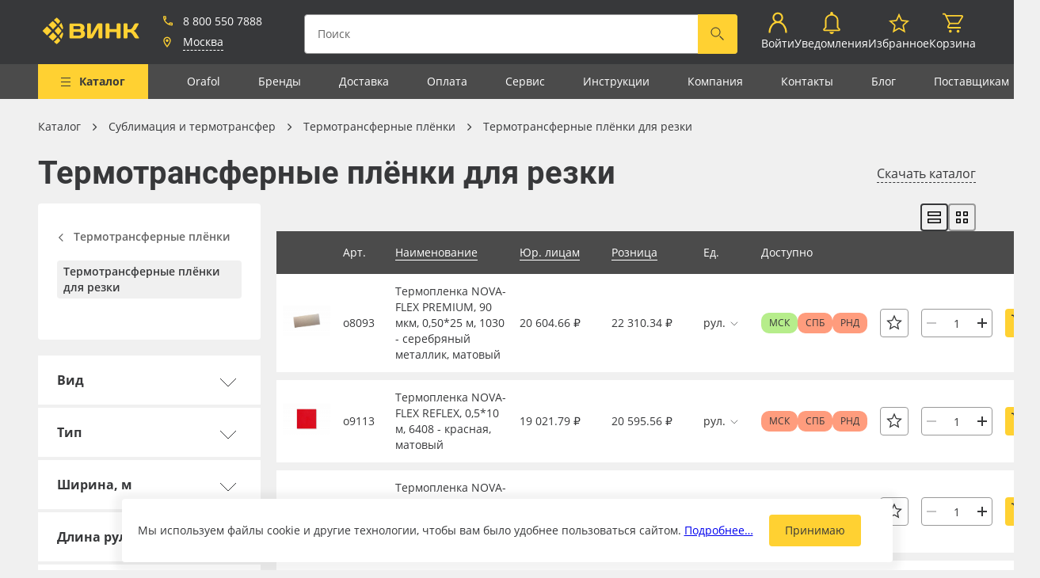

--- FILE ---
content_type: text/html; charset=UTF-8
request_url: https://www.vink.ru/catalog/termotransfernye-plyonki-dlya-rezki/
body_size: 52049
content:
<!doctype html>
<html lang="ru" prefix="og: http://ogp.me/ns/website#">
<head>
<title>Термотрансферные плёнки для резки &mdash; ВИНК — рекламные материалы</title>
<link href="/local/build/css/style.css?1748485056431189" type="text/css" data-template-style="true" rel="stylesheet"/><link href="/local/css/custom-style.css?1670999174655" type="text/css" data-template-style="true" rel="stylesheet"/><script data-skip-moving="true">window.APP={"sessid":"ac566928bb361a8952b706c5988e63f7","policyLink":"https:\/\/vink.ru\/privacy_policy\/","policyText":"\u041d\u0430\u0436\u0438\u043c\u0430\u044f \u043d\u0430 \u043a\u043d\u043e\u043f\u043a\u0443 \u00ab#BTN_CAPTION#\u00bb, \u044f \u0441\u043e\u0433\u043b\u0430\u0448\u0430\u044e\u0441\u044c \u0441 <a href=\"\/privacy_policy\/\" target=\"_blank\">\u043f\u043e\u043b\u0438\u0442\u0438\u043a\u043e\u0439 \u043e\u0431\u0440\u0430\u0431\u043e\u0442\u043a\u0438 \u043f\u0435\u0440\u0441\u043e\u043d\u0430\u043b\u044c\u043d\u044b\u0445 \u0434\u0430\u043d\u043d\u044b\u0445<\/a>","tooltips":{"catalog-products-availability-fbs":"\u041d\u0430 \u0441\u043a\u043b\u0430\u0434\u0435 \u043f\u043e\u0441\u0442\u0430\u0432\u0449\u0438\u043a\u0430 \u2014 #STORE_VALUE# \u0448\u0442","order-contracts-retail":"\u0420\u0430\u0431\u043e\u0442\u0430 \u043f\u043e \u0434\u043e\u0433\u043e\u0432\u043e\u0440\u0443 \u043f\u043e\u0441\u0442\u0430\u0432\u043a\u0438. \u0414\u043b\u044f \u0437\u0430\u043a\u043b\u044e\u0447\u0435\u043d\u0438\u044f \u0434\u043e\u0433\u043e\u0432\u043e\u0440\u0430 \u043f\u043e\u0442\u0440\u0435\u0431\u0443\u044e\u0442\u0441\u044f \u043f\u0430\u0441\u043f\u043e\u0440\u0442\u043d\u044b\u0435 \u0434\u0430\u043d\u043d\u044b\u0435 \u043f\u043e\u043a\u0443\u043f\u0430\u0442\u0435\u043b\u044f.","copy-success":"\u0421\u043a\u043e\u043f\u0438\u0440\u043e\u0432\u0430\u043d\u043e","order-contracts-submit":"\u0412\u044b\u0431\u0435\u0440\u0438\u0442\u0435 \u043f\u043b\u0430\u0442\u0435\u043b\u044c\u0449\u0438\u043a\u0430 \u0438 \u0434\u043e\u0433\u043e\u0432\u043e\u0440","order-personal-submit":"\u0417\u0430\u043f\u043e\u043b\u043d\u0438\u0442\u0435 \u043d\u0435\u043e\u0431\u0445\u043e\u0434\u0438\u043c\u044b\u0435 \u043f\u043e\u043b\u044f","order-delivery-submit-disabled":"\u0412\u044b\u0431\u0435\u0440\u0438\u0442\u0435 \u0434\u043e\u0441\u0442\u0430\u0432\u043a\u0443","order-payment-submit-disabled":"\u041d\u0430 \u0434\u0430\u043d\u043d\u044b\u0439 \u043c\u043e\u043c\u0435\u043d\u0442 \u043d\u0438 \u043e\u0434\u0438\u043d \u0441\u043f\u043e\u0441\u043e\u0431 \u043e\u043f\u043b\u0430\u0442\u044b \u043d\u0435\u0434\u043e\u0441\u0442\u0443\u043f\u0435\u043d","order-contracts-individual":"\u041f\u0440\u0435\u0434\u043e\u043f\u043b\u0430\u0442\u0430 \u0437\u0430\u043a\u0430\u0437\u0430 \u043a\u0430\u0440\u0442\u043e\u0439 \u043e\u043d\u043b\u0430\u0439\u043d.\n            \u041e\u043f\u043b\u0430\u0442\u0430 \u0437\u0430\u043a\u0430\u0437\u0430 \u043a\u0430\u0440\u0442\u043e\u0439 \u0438\u043b\u0438 \u043d\u0430\u043b\u0438\u0447\u043d\u044b\u043c\u0438 \u043f\u0440\u0438 \u043f\u043e\u043b\u0443\u0447\u0435\u043d\u0438\u0438 \u043d\u0430 \u0441\u043a\u043b\u0430\u0434\u0435.","copy-error":"\u041d\u0435 \u0443\u0434\u0430\u043b\u043e\u0441\u044c \u0441\u043a\u043e\u043f\u0438\u0440\u043e\u0432\u0430\u0442\u044c. \u041a\u043e\u043f\u0438\u0440\u043e\u0432\u0430\u043d\u0438\u0435 \u043d\u0435 \u0440\u0430\u0431\u043e\u0442\u0430\u0435\u0442 \u043f\u0440\u0438 \u0434\u043e\u0441\u0442\u0443\u043f\u0435 \u043f\u043e http:\/\/...","exit":"\u0412\u044b\u0439\u0442\u0438","catalog-products-availability-cutting-store":"#STORE_NAME# (\u0421\u043a\u043b\u0430\u0434 \u043d\u0430\u0440\u0435\u0437\u043a\u0438) - #STORE_VALUE# #MEASURE#","catalog-no-price":"\u0414\u043b\u044f \u0443\u0442\u043e\u0447\u043d\u0435\u043d\u0438\u044f \u0446\u0435\u043d\u044b \u043f\u043e\u0437\u0432\u043e\u043d\u0438\u0442\u0435 \u043f\u043e \u0442\u0435\u043b\u0435\u0444\u043e\u043d\u0443\u00a0<a href=\"tel:88005507888\">8 (800) 550-7888<\/a>","cart-product-auto-remove":"\u041f\u0440\u0438 \u043e\u0444\u043e\u0440\u043c\u043b\u0435\u043d\u0438\u0438 \u0437\u0430\u043a\u0430\u0437\u0430 \u0442\u043e\u0432\u0430\u0440 \u0431\u0443\u0434\u0435\u0442 \u0443\u0434\u0430\u043b\u0435\u043d \u0438\u0437 \u043a\u043e\u0440\u0437\u0438\u043d\u044b \u0430\u0432\u0442\u043e\u043c\u0430\u0442\u0438\u0447\u0435\u0441\u043a\u0438","order-bill-exists":"\u0421\u0447\u0451\u0442 \u043d\u0430 \u043e\u043f\u043b\u0430\u0442\u0443 \u043f\u0440\u0438\u043b\u043e\u0436\u0435\u043d","order-bill-not-exists":"\u0421\u0447\u0451\u0442 \u0435\u0449\u0451 \u043d\u0435 \u043f\u0440\u0438\u043b\u043e\u0436\u0435\u043d","access-denied":"\u0414\u043e\u0441\u0442\u0443\u043f \u0437\u0430\u043f\u0440\u0435\u0449\u0435\u043d","catalog-products-availability-main-store":"<b>#STORE_NAME#<\/b> - #STORE_VALUE# #MEASURE#","catalog-products-availability-storage-store":"#STORE_NAME# (\u0423\u0434\u0430\u043b\u0435\u043d\u043d\u044b\u0435 \u0441\u043a\u043b\u0430\u0434\u044b) - #STORE_VALUE# #MEASURE#"},"router":{"blog.section.js":"\/blog\/{sectionCode?}\/","form.submit.js":"\/form\/{type}\/","currency.changeDefault.js":"\/currency\/{currencyCode}\/","search.index.js":"\/search\/","search.products.js":"\/search\/products\/","search.publications.js":"\/search\/publications\/","search.suggestion.js":"\/search\/suggestion\/","banner.click.js":"\/banner\/click\/","claim.request.js":"\/claim\/request\/","log.save.js":"\/log\/save\/","api.auth.login-first-step.js":"\/api\/auth\/login-first-step\/","api.auth.login-second-step.js":"\/api\/auth\/login-second-step\/","api.auth.remind-code.js":"\/api\/auth\/remind-code\/","api.auth.change-phone-first-step.js":"\/api\/auth\/change-phone-first-step\/","api.auth.change-phone-remind-code.js":"\/api\/auth\/change-phone-remind-code\/","api.auth.change-phone-second-step.js":"\/api\/auth\/change-phone-second-step\/","api.cities.get-start-list.js":"\/api\/cities\/get-start-list\/","api.cities.get-city-list.js":"\/api\/cities\/get-city-list\/","api.cities.get-autocomplete.js":"\/api\/cities\/get-autocomplete\/","api.cities.set-city.js":"\/api\/cities\/set-city\/","api.verification.send.js":"\/api\/verification\/send\/","api.stat.view.js":"\/api\/stat\/view\/","api.stat.click.js":"\/api\/stat\/click\/","profile.index.js":"\/profile\/","profile.logout.js":"\/profile\/logout\/","profile.personal.js":"\/profile\/personal\/","profile.save-tags.js":"\/profile\/save-tags\/","profile.notifications.js":"\/profile\/notifications\/","profile.notifications.change.js":"\/profile\/notifications\/change\/","profile.instruction.js":"\/profile\/instruction\/","profile.instruction.detail.js":"\/profile\/instruction\/{instructionCode}\/","profile.carts.js":"\/profile\/carts\/","profile.carts.detail.js":"\/profile\/carts\/{cartId}\/","profile.carts.remove.js":"\/profile\/carts\/{cartId}\/","profile.address.addOrUpdate.js":"\/profile\/address\/addOrUpdate\/","profile.address.delete.js":"\/profile\/address\/delete\/{id}\/","profile.address.set-default.js":"\/profile\/address\/setDefault\/{id}\/","profile.employees.add.js":"\/profile\/employees\/add\/","profile.employees.update.js":"\/profile\/employees\/update\/","profile.employees.delete.js":"\/profile\/employees\/delete\/","profile.contractor.add.js":"\/profile\/contractor\/add\/","profile.contractor.set-default.js":"\/profile\/contractor\/set-default\/","profile.contractor.deactivate.js":"\/profile\/contractor\/deactivate\/","profile.contractor.load-edit-data.js":"\/profile\/contractor\/load-edit-data\/{contractorId}\/","profile.contractor.edit-submit.js":"\/profile\/contractor\/edit-submit\/","profile.favorites-products.js":"\/profile\/favorites-products\/","profile.favorites-products.add.js":"\/profile\/favorites-products\/add\/","profile.favorites-products.delete.js":"\/profile\/favorites-products\/delete\/","profile.favorites-products.getInFavorite.js":"\/profile\/favorites-products\/get-in-favorite\/","profile.order-history.js":"\/profile\/order-history\/","profile.order-history.detail.js":"\/profile\/order-history\/{orderId}\/","profile.order-history.repeat.check.js":"\/profile\/order-history\/repeat\/check\/{orderId}\/","profile.order-history.repeat.js":"\/profile\/order-history\/repeat\/{orderId}\/","profile.order-history.document.download.js":"\/profile\/order-history\/document\/download\/{orderId}\/","profile.order-history.document.upload.js":"\/profile\/order-history\/document\/upload\/{orderId}\/","profile.balance.js":"\/profile\/balance\/","profile.commerce.js":"\/profile\/commerce\/","ecommerce.cart.index.js":"\/cart\/","ecommerce.cart.add.js":"\/cart\/add\/","ecommerce.cart.update.js":"\/cart\/update\/","ecommerce.cart.getInCart.js":"\/cart\/get-in-cart\/","ecommerce.cart.remove.js":"\/cart\/remove\/","ecommerce.cart.clear.js":"\/cart\/clear\/","ecommerce.cart.save.js":"\/cart\/save\/","ecommerce.cart.get.js":"\/cart\/get\/","ecommerce.cart.append.js":"\/cart\/append\/{cartId}\/","ecommerce.cart.contract.js":"\/cart\/contract\/{contractId}\/","ecommerce.cart.calculate-delivery.js":"\/cart\/calculate-delivery\/{deliveryId}\/","ecommerce.cart.calculate-delivery-dates.js":"\/cart\/calculate-delivery-dates\/{deliveryId}\/","ecommerce.cart.catalog-delivery-date.js":"\/cart\/catalog-delivery-date\/","ecommerce.order.index.js":"\/order\/","ecommerce.order.available-delivery.js":"\/order\/available-delivery\/","ecommerce.order.available-payment.js":"\/order\/available-payment\/","ecommerce.order.create.js":"\/order\/create\/","ecommerce.order.create.fast.js":"\/order\/create-fast\/","ecommerce.order.cancel.js":"\/order\/cancel\/{orderId}\/","ecommerce.order.create-contractor-and-update-price-type.js":"\/order\/create-contractor\/","ecommerce.order.update-user-data.js":"\/order\/update-user-data\/"},"currencyFormat":{"RUB":{"CURRENCY":"RUB","LID":"ru","FORMAT_STRING":"#&nbsp;&#8381;","FULL_NAME":"\u0420\u043e\u0441\u0441\u0438\u0439\u0441\u043a\u0438\u0439 \u0440\u0443\u0431\u043b\u044c","DEC_POINT":".","THOUSANDS_SEP":"&nbsp;","DECIMALS":2,"THOUSANDS_VARIANT":"B","HIDE_ZERO":"Y","CREATED_BY":null,"DATE_CREATE":"2019-07-26 15:20:40","MODIFIED_BY":"1","TIMESTAMP_X":"2021-08-23 11:28:35","TEMPLATE":{"SINGLE":"#&nbsp;&#8381;","PARTS":["#","&nbsp;&#8381;"],"VALUE_INDEX":0},"BASE":true},"CNY":{"CURRENCY":"CNY","LID":"ru","FORMAT_STRING":"# a","FULL_NAME":"\u041a\u0438\u0442\u0430\u0439\u0441\u043a\u0438\u0439 \u042e\u0430\u043d\u044c","DEC_POINT":".","THOUSANDS_SEP":" ","DECIMALS":2,"THOUSANDS_VARIANT":"S","HIDE_ZERO":"N","CREATED_BY":null,"DATE_CREATE":"2021-11-17 17:46:41","MODIFIED_BY":"1","TIMESTAMP_X":"2022-05-31 12:05:26","TEMPLATE":{"SINGLE":"# a","PARTS":["#"," a"],"VALUE_INDEX":0},"BASE":false},"EUR":{"CURRENCY":"EUR","LID":"ru","FORMAT_STRING":"#&nbsp;\u0435\u0432\u0440\u043e","FULL_NAME":"\u0415\u0432\u0440\u043e","DEC_POINT":".","THOUSANDS_SEP":"&nbsp;","DECIMALS":2,"THOUSANDS_VARIANT":"B","HIDE_ZERO":"N","CREATED_BY":null,"DATE_CREATE":"2021-11-17 17:46:41","MODIFIED_BY":"1","TIMESTAMP_X":"2022-06-29 08:07:08","TEMPLATE":{"SINGLE":"#&nbsp;\u0435\u0432\u0440\u043e","PARTS":["#","&nbsp;\u0435\u0432\u0440\u043e"],"VALUE_INDEX":0},"BASE":false},"TRY":{"CURRENCY":"TRY","LID":"ru","FORMAT_STRING":"#","FULL_NAME":"\u0422\u0443\u0440\u0435\u0446\u043a\u0430\u044f \u043b\u0438\u0440\u0430","DEC_POINT":".","THOUSANDS_SEP":" ","DECIMALS":2,"THOUSANDS_VARIANT":null,"HIDE_ZERO":"N","CREATED_BY":null,"DATE_CREATE":"2023-10-31 11:31:02","MODIFIED_BY":null,"TIMESTAMP_X":"2023-10-31 11:31:02","TEMPLATE":{"SINGLE":"#","PARTS":["#"],"VALUE_INDEX":0},"BASE":false},"UEE":{"CURRENCY":"UEE","LID":"ru","FORMAT_STRING":"#","FULL_NAME":"\u0443.\u0435.EUR","DEC_POINT":".","THOUSANDS_SEP":" ","DECIMALS":2,"THOUSANDS_VARIANT":null,"HIDE_ZERO":"N","CREATED_BY":null,"DATE_CREATE":"2022-06-10 13:30:02","MODIFIED_BY":null,"TIMESTAMP_X":"2022-06-10 13:30:02","TEMPLATE":{"SINGLE":"#","PARTS":["#"],"VALUE_INDEX":0},"BASE":false},"UEU":{"CURRENCY":"UEU","LID":"ru","FORMAT_STRING":"#","FULL_NAME":"\u0443.\u0435.USD","DEC_POINT":".","THOUSANDS_SEP":" ","DECIMALS":2,"THOUSANDS_VARIANT":null,"HIDE_ZERO":"N","CREATED_BY":null,"DATE_CREATE":"2022-06-10 13:30:02","MODIFIED_BY":null,"TIMESTAMP_X":"2022-06-10 13:30:02","TEMPLATE":{"SINGLE":"#","PARTS":["#"],"VALUE_INDEX":0},"BASE":false},"USD":{"CURRENCY":"USD","LID":"ru","FORMAT_STRING":"#&nbsp;&#36;","FULL_NAME":"\u0414\u043e\u043b\u043b\u0430\u0440 \u0421\u0428\u0410","DEC_POINT":".","THOUSANDS_SEP":"&nbsp;","DECIMALS":2,"THOUSANDS_VARIANT":"B","HIDE_ZERO":"N","CREATED_BY":null,"DATE_CREATE":"2021-11-17 17:46:41","MODIFIED_BY":"1","TIMESTAMP_X":"2021-12-20 15:00:37","TEMPLATE":{"SINGLE":"#&nbsp;&#36;","PARTS":["#","&nbsp;&#36;"],"VALUE_INDEX":0},"BASE":false}},"dadataToken":"91c5bd184cf4f5b47040696f307cdd0f80103c02","yandexToken":"307ab919-8a19-4107-826d-4748734266cf","yandexSuggestToken":"fdcb9e1a-d97d-405f-9a3c-97742f007de8","isAuth":false,"accessMap":{"profile":"W","contractor":"W","employee":"W","address":"W","role":"D","order":"C"},"individualOffer":"<a href=\/oferta-fiz\/>\u0414\u043e\u0433\u043e\u0432\u043e\u0440 \u043e\u0444\u0435\u0440\u0442\u044b<\/a>","companyOffer":"<a href=\/oferta-korp\/>\u0414\u043e\u0433\u043e\u0432\u043e\u0440 \u043e\u0444\u0435\u0440\u0442\u044b<\/a>","hasCreditContracts":false,"ymId":"34501030","favItems":[],"cartItems":[]};</script><meta http-equiv="Content-Type" content="text/html; charset=UTF-8"/>
<meta name="keywords" content="oracal, orajet, 3640"/>
<meta name="description" content="Широкий ассортимент термотрансферных пленок европейского производства "/>
<script type="text/javascript" data-skip-moving="true">(function(w,d,n){var cl="bx-core";var ht=d.documentElement;var htc=ht?ht.className:undefined;if(htc===undefined||htc.indexOf(cl)!==-1){return;}var ua=n.userAgent;if(/(iPad;)|(iPhone;)/i.test(ua)){cl+=" bx-ios";}else if(/Windows/i.test(ua)){cl+=' bx-win';}else if(/Macintosh/i.test(ua)){cl+=" bx-mac";}else if(/Linux/i.test(ua)&&!/Android/i.test(ua)){cl+=" bx-linux";}else if(/Android/i.test(ua)){cl+=" bx-android";}cl+=(/(ipad|iphone|android|mobile|touch)/i.test(ua)?" bx-touch":" bx-no-touch");cl+=w.devicePixelRatio&&w.devicePixelRatio>=2?" bx-retina":" bx-no-retina";var ieVersion=-1;if(/AppleWebKit/.test(ua)){cl+=" bx-chrome";}else if(/Opera/.test(ua)){cl+=" bx-opera";}else if(/Firefox/.test(ua)){cl+=" bx-firefox";}ht.className=htc?htc+" "+cl:cl;})(window,document,navigator);</script>
<meta http-equiv="x-ua-compatible" content="ie=edge">
<meta name="cmsmagazine" content="2c2951bb57cffc1481be768a629d3a6e"/>
<meta name="format-detection" content="telephone=no">
<meta name="SKYPE_TOOLBAR" content="SKYPE_TOOLBAR_PARSER_COMPATIBLE"/>
<meta name="viewport" content="width=device-width, initial-scale=1">
<meta name="msapplication-TileColor" content="#37383A">
<meta name="msapplication-config" content="/local/images/favicons/browserconfig.xml">
<meta name="theme-color" content="#37383A">
<link rel="shortcut icon" href="/favicon.ico" type="image/x-icon">
<link rel="apple-touch-icon" sizes="180x180" href="/local/images/favicons/apple-touch-icon.png">
<link rel="icon" type="image/png" sizes="256x256" href="/local/images/favicons/android-chrome-512x512.png">
<link rel="icon" type="image/png" sizes="32x32" href="/local/images/favicons/favicon-32x32.png">
<link rel="icon" type="image/png" sizes="16x16" href="/local/images/favicons/favicon-16x16.png">
<link rel="manifest" href="/local/images/favicons/site.webmanifest">
<link rel="mask-icon" href="/local/images/favicons/safari-pinned-tab.svg">
<link rel="next" href="https://www.vink.ru/catalog/termotransfernye-plyonki-dlya-rezki/?page=2"/>
<link rel="canonical" href="https://www.vink.ru/catalog/termotransfernye-plyonki-dlya-rezki/">
<meta property="og:type" content="website"/>
<meta property="og:site_name" content="ВИНК — рекламные материалы"/>
<meta property="og:title" content="Термотрансферные плёнки для резки"/>
<meta property="og:url" content="https://www.vink.ru/catalog/termotransfernye-plyonki-dlya-rezki/"/>
<meta property="og:image" content="https://www.vink.ru/upload/iblock/31e/w1kj157al3krhqkhpe5bu5j30f92t5s4/807A0276_2.jpg"/>
<meta property="og:description" content="Широкий ассортимент термотрансферных пленок европейского производства "/>
<script type="text/javascript" data-skip-moving="true">(function(m,e,t,r,i,k,a){m[i]=m[i]||function(){(m[i].a=m[i].a||[]).push(arguments)};m[i].l=1*new Date();for(var j=0;j<document.scripts.length;j++){if(document.scripts[j].src===r){return;}}k=e.createElement(t),a=e.getElementsByTagName(t)[0],k.async=1,k.src=r,a.parentNode.insertBefore(k,a)})(window,document,"script","https://mc.yandex.ru/metrika/tag.js","ym");ym(34501030,"init",{clickmap:true,trackLinks:true,accurateTrackBounce:true,webvisor:true,trackHash:true,ecommerce:"dataLayer"});</script></head>
<body class=" catalog-list-page " style="">
<header class="header page__header js-header compensate-for-scrollbar">
<div class="header__main ">
<a href="/" class="logo icon-btn header__logo">
<svg class="symbol symbol-logo header__logo-symbol icon-btn__symbol"><use xlink:href="/local/build/symbols.svg#logo"></use></svg> </a>
<div class="header__city-info-col">
<div class="vue-header-contacts" data-vue='{"contacts":{"city":{"name":"\u041c\u043e\u0441\u043a\u0432\u0430","parent":"\u0420\u043e\u0441\u0441\u0438\u044f","id":"100"},"phone":"+78005507888","phoneFormatted":"8 800 550 7888"}}'></div>
<a class="header__burger-btn header__burger-btn--folded js-menu-toggle" href="javascript:void(0); ">
<i class="burger-icon header__burger-icon">
<i class="burger-icon__item"></i>
<i class="burger-icon__item"></i>
<i class="burger-icon__item"></i>
<i class="burger-icon__item"></i>
</i>
<span class="header__burger-btn-text">Каталог</span>
</a>
</div>
<div class="vue-header-search search-form header__search-form" data-vue='[]'></div>
<nav class="vue-header-personal-area" data-vue='{"cartCount":0,"cartCost":0,"profileInfo":null,"notification":{"unreadCount":0},"countFavoriteProductList":0}'></nav>
</nav>
<a href="https://bitrix.vink.ru/online/chat" target="_blank" class="header__b24 js-header-b24" style="display: none;">
<svg class="header__b24-icon" width="28" height="29" xmlns="http://www.w3.org/2000/svg">
<path d="M25.99 7.744a2 2 0 012 2v11.49a2 2 0 01-2 2h-1.044v5.162l-4.752-5.163h-7.503a2 2 0 01-2-2v-1.872h10.073a3 3 0 003-3V7.744zM19.381 0a2 2 0 012 2v12.78a2 2 0 01-2 2h-8.69l-5.94 6.453V16.78H2a2 2 0 01-2-2V2a2 2 0 012-2h17.382z" fill="#ffd132" fill-rule="evenodd"></path>
</svg>
</a>
</div>
<div class="vue-main-menu" data-vue='{"items":[{"id":"\/catalog\/0","text":"\u041a\u0430\u0442\u0430\u043b\u043e\u0433","selected":true,"link":"\/catalog\/","DEPTH_LEVEL":1,"subSections":[{"id":0,"parentId":null,"name":"\u0412\u0435\u0441\u044c \u043a\u0430\u0442\u0430\u043b\u043e\u0433","text":"\u0412\u0435\u0441\u044c \u043a\u0430\u0442\u0430\u043b\u043e\u0433","link":"\/catalog\/","subSections":[],"selected":false},{"id":"1057","parentId":null,"name":"\u0420\u0443\u043b\u043e\u043d\u043d\u044b\u0435 \u043c\u0430\u0442\u0435\u0440\u0438\u0430\u043b\u044b","text":"\u0420\u0443\u043b\u043e\u043d\u043d\u044b\u0435 \u043c\u0430\u0442\u0435\u0440\u0438\u0430\u043b\u044b","link":"\/catalog\/rulonnye-materialy\/","subSections":[{"id":"1071","parentId":1057,"name":"\u0411\u0430\u043d\u043d\u0435\u0440\u043d\u0430\u044f \u0442\u043a\u0430\u043d\u044c","text":"\u0411\u0430\u043d\u043d\u0435\u0440\u043d\u0430\u044f \u0442\u043a\u0430\u043d\u044c","link":"\/catalog\/bannernaya-tkan\/","subSections":[{"id":"1178","parentId":1071,"name":"\u041b\u0430\u043c\u0438\u043d\u0438\u0440\u043e\u0432\u0430\u043d\u043d\u044b\u0439 \u0431\u0430\u043d\u043d\u0435\u0440","text":"\u041b\u0430\u043c\u0438\u043d\u0438\u0440\u043e\u0432\u0430\u043d\u043d\u044b\u0439 \u0431\u0430\u043d\u043d\u0435\u0440","link":"\/catalog\/laminirovannyi-banner\/","subSections":[],"selected":false},{"id":"1179","parentId":1071,"name":"\u041b\u0438\u0442\u043e\u0439 \u0431\u0430\u043d\u043d\u0435\u0440","text":"\u041b\u0438\u0442\u043e\u0439 \u0431\u0430\u043d\u043d\u0435\u0440","link":"\/catalog\/litoi-banner\/","subSections":[],"selected":false},{"id":"1181","parentId":1071,"name":"\u0411\u0430\u043d\u043d\u0435\u0440\u043d\u0430\u044f \u0441\u0435\u0442\u043a\u0430","text":"\u0411\u0430\u043d\u043d\u0435\u0440\u043d\u0430\u044f \u0441\u0435\u0442\u043a\u0430","link":"\/catalog\/bannernaya-setka\/","subSections":[],"selected":false},{"id":"1182","parentId":1071,"name":"\u041b\u044e\u0432\u0435\u0440\u0441\u044b \u0434\u043b\u044f \u0431\u0430\u043d\u043d\u0435\u0440\u0430","text":"\u041b\u044e\u0432\u0435\u0440\u0441\u044b \u0434\u043b\u044f \u0431\u0430\u043d\u043d\u0435\u0440\u0430","link":"\/catalog\/lyuversy-dlya-bannera\/","subSections":[],"selected":false},{"id":"1418","parentId":1071,"name":"\u0411\u0430\u043d\u043d\u0435\u0440 \u0431\u0435\u0437 \u041f\u0412\u0425","text":"\u0411\u0430\u043d\u043d\u0435\u0440 \u0431\u0435\u0437 \u041f\u0412\u0425","link":"\/catalog\/banner-bez-pvx\/","subSections":[],"selected":false},{"id":"1546","parentId":1071,"name":"\u0411\u0430\u043d\u043d\u0435\u0440 Blackout","text":"\u0411\u0430\u043d\u043d\u0435\u0440 Blackout","link":"\/catalog\/banner-blackout\/","subSections":[],"selected":false},{"id":"1550","parentId":1071,"name":"\u0411\u0430\u043d\u043d\u0435\u0440 Blackback","text":"\u0411\u0430\u043d\u043d\u0435\u0440 Blackback","link":"\/catalog\/banner-blackback\/","subSections":[],"selected":false}],"selected":false},{"id":"1072","parentId":1057,"name":"\u0411\u0443\u043c\u0430\u0433\u0430 \u0434\u043b\u044f \u043f\u0435\u0447\u0430\u0442\u0438","text":"\u0411\u0443\u043c\u0430\u0433\u0430 \u0434\u043b\u044f \u043f\u0435\u0447\u0430\u0442\u0438","link":"\/catalog\/bumaga-dlya-pecati\/","subSections":[{"id":"1183","parentId":1072,"name":"\u0411\u0443\u043c\u0430\u0433\u0430 Blueback","text":"\u0411\u0443\u043c\u0430\u0433\u0430 Blueback","link":"\/catalog\/bumaga-blueback\/","subSections":[],"selected":false},{"id":"1184","parentId":1072,"name":"\u0411\u0443\u043c\u0430\u0433\u0430 CityLight","text":"\u0411\u0443\u043c\u0430\u0433\u0430 CityLight","link":"\/catalog\/bumaga-citylight\/","subSections":[],"selected":false},{"id":"1185","parentId":1072,"name":"\u0411\u0443\u043c\u0430\u0433\u0430 \u0441\u0438\u043d\u0442\u0435\u0442\u0438\u0447\u0435\u0441\u043a\u0430\u044f (\u0420\u0420)","text":"\u0411\u0443\u043c\u0430\u0433\u0430 \u0441\u0438\u043d\u0442\u0435\u0442\u0438\u0447\u0435\u0441\u043a\u0430\u044f (\u0420\u0420)","link":"\/catalog\/bumaga-sinteticeskaya-rr\/","subSections":[],"selected":false},{"id":"1186","parentId":1072,"name":"\u0424\u043e\u0442\u043e\u0431\u0443\u043c\u0430\u0433\u0430 \u0432 \u0440\u0443\u043b\u043e\u043d\u0430\u0445","text":"\u0424\u043e\u0442\u043e\u0431\u0443\u043c\u0430\u0433\u0430 \u0432 \u0440\u0443\u043b\u043e\u043d\u0430\u0445","link":"\/catalog\/fotobumaga-v-rulonax\/","subSections":[],"selected":false},{"id":"1547","parentId":1072,"name":"\u041f\u043e\u0441\u0442\u0435\u0440\u043d\u0430\u044f \u0431\u0443\u043c\u0430\u0433\u0430","text":"\u041f\u043e\u0441\u0442\u0435\u0440\u043d\u0430\u044f \u0431\u0443\u043c\u0430\u0433\u0430","link":"\/catalog\/posternaya-bumaga\/","subSections":[],"selected":false},{"id":"1838","parentId":1072,"name":"\u0411\u0443\u043c\u0430\u0433\u0430 Lomond","text":"\u0411\u0443\u043c\u0430\u0433\u0430 Lomond","link":"\/catalog\/bumaga-lomond\/","subSections":[],"selected":false},{"id":"1875","parentId":1072,"name":"\u0411\u0443\u043c\u0430\u0433\u0430 Albeo","text":"\u0411\u0443\u043c\u0430\u0433\u0430 Albeo","link":"\/catalog\/bumaga-albeo\/","subSections":[],"selected":false}],"selected":false},{"id":"1073","parentId":1057,"name":"\u041c\u0430\u0433\u043d\u0438\u0442\u043d\u044b\u0439 \u0432\u0438\u043d\u0438\u043b \u0438 \u0444\u0435\u0440\u0440\u043e\u043f\u043b\u0451\u043d\u043a\u0430","text":"\u041c\u0430\u0433\u043d\u0438\u0442\u043d\u044b\u0439 \u0432\u0438\u043d\u0438\u043b \u0438 \u0444\u0435\u0440\u0440\u043e\u043f\u043b\u0451\u043d\u043a\u0430","link":"\/catalog\/magnitnyi-vinil-i-ferroplyonka\/","subSections":[{"id":"1187","parentId":1073,"name":"\u041c\u0430\u0433\u043d\u0438\u0442\u043d\u044b\u0439 \u0432\u0438\u043d\u0438\u043b","text":"\u041c\u0430\u0433\u043d\u0438\u0442\u043d\u044b\u0439 \u0432\u0438\u043d\u0438\u043b","link":"\/catalog\/magnitnyi-vinil\/","subSections":[],"selected":false},{"id":"1188","parentId":1073,"name":"\u0424\u0435\u0440\u0440\u043e\u043f\u043b\u0451\u043d\u043a\u0430","text":"\u0424\u0435\u0440\u0440\u043e\u043f\u043b\u0451\u043d\u043a\u0430","link":"\/catalog\/ferroplyonka\/","subSections":[],"selected":false}],"selected":false},{"id":"1074","parentId":1057,"name":"\u041e\u0431\u043e\u0438 \u0434\u043b\u044f \u043f\u0435\u0447\u0430\u0442\u0438","text":"\u041e\u0431\u043e\u0438 \u0434\u043b\u044f \u043f\u0435\u0447\u0430\u0442\u0438","link":"\/catalog\/oboi-dlya-pecati\/","subSections":[{"id":"1548","parentId":1074,"name":"\u041e\u0431\u043e\u0438 \u0434\u043b\u044f \u043f\u0435\u0447\u0430\u0442\u0438 Indorian","text":"\u041e\u0431\u043e\u0438 \u0434\u043b\u044f \u043f\u0435\u0447\u0430\u0442\u0438 Indorian","link":"\/catalog\/oboi-dlya-pecati-indorian\/","subSections":[],"selected":false},{"id":"1549","parentId":1074,"name":"\u041e\u0431\u043e\u0438 \u0434\u043b\u044f \u043f\u0435\u0447\u0430\u0442\u0438 Vimala","text":"\u041e\u0431\u043e\u0438 \u0434\u043b\u044f \u043f\u0435\u0447\u0430\u0442\u0438 Vimala","link":"\/catalog\/oboi-dlya-pecati-vimala\/","subSections":[],"selected":false},{"id":"1739","parentId":1074,"name":"\u041e\u0431\u043e\u0438 \u0434\u043b\u044f \u043f\u0435\u0447\u0430\u0442\u0438 Design Ecoprint","text":"\u041e\u0431\u043e\u0438 \u0434\u043b\u044f \u043f\u0435\u0447\u0430\u0442\u0438 Design Ecoprint","link":"\/catalog\/oboi-dlya-pecati-design-ecoprint\/","subSections":[],"selected":false},{"id":"1915","parentId":1074,"name":"\u041e\u0431\u043e\u0438 \u0434\u043b\u044f \u043f\u0435\u0447\u0430\u0442\u0438 \u0418\u043d\u0434\u0443\u0441\u0442\u0440\u0438\u044f","text":"\u041e\u0431\u043e\u0438 \u0434\u043b\u044f \u043f\u0435\u0447\u0430\u0442\u0438 \u0418\u043d\u0434\u0443\u0441\u0442\u0440\u0438\u044f","link":"\/catalog\/oboi-dlya-pecati-industriya\/","subSections":[],"selected":false}],"selected":false},{"id":"1075","parentId":1057,"name":"\u0425\u043e\u043b\u0441\u0442 \u0434\u043b\u044f \u043f\u0435\u0447\u0430\u0442\u0438","text":"\u0425\u043e\u043b\u0441\u0442 \u0434\u043b\u044f \u043f\u0435\u0447\u0430\u0442\u0438","link":"\/catalog\/xolst-dlya-pecati\/","subSections":[],"selected":false},{"id":"1076","parentId":1057,"name":"\u0422\u0435\u043d\u0442\u043e\u0432\u0430\u044f \u0442\u043a\u0430\u043d\u044c \u0438 \u0442\u0430\u0440\u043f\u0430\u0443\u043b\u0438\u043d","text":"\u0422\u0435\u043d\u0442\u043e\u0432\u0430\u044f \u0442\u043a\u0430\u043d\u044c \u0438 \u0442\u0430\u0440\u043f\u0430\u0443\u043b\u0438\u043d","link":"\/catalog\/tentovaya-tkan-i-tarpaulin\/","subSections":[{"id":"1189","parentId":1076,"name":"\u0422\u0435\u043d\u0442\u043e\u0432\u0430\u044f \u0442\u043a\u0430\u043d\u044c","text":"\u0422\u0435\u043d\u0442\u043e\u0432\u0430\u044f \u0442\u043a\u0430\u043d\u044c","link":"\/catalog\/tentovaya-tkan\/","subSections":[],"selected":false},{"id":"1190","parentId":1076,"name":"\u041b\u044e\u0432\u0435\u0440\u0441\u044b \u0438 \u0441\u043a\u043e\u0431\u044b \u0434\u043b\u044f \u0442\u0435\u043d\u0442\u0430","text":"\u041b\u044e\u0432\u0435\u0440\u0441\u044b \u0438 \u0441\u043a\u043e\u0431\u044b \u0434\u043b\u044f \u0442\u0435\u043d\u0442\u0430","link":"\/catalog\/lyuversy-i-skoby-dlya-tenta\/","subSections":[],"selected":false},{"id":"1599","parentId":1076,"name":"\u0423\u043a\u0440\u044b\u0432\u043d\u044b\u0435 \u0442\u0435\u043d\u0442\u044b","text":"\u0423\u043a\u0440\u044b\u0432\u043d\u044b\u0435 \u0442\u0435\u043d\u0442\u044b","link":"\/catalog\/ukryvnye-tenty\/","subSections":[],"selected":false},{"id":"1653","parentId":1076,"name":"\u041f\u043e\u043b\u043e\u0442\u043d\u0430 \u0438\u0437 \u0442\u0430\u0440\u043f\u0430\u0443\u043b\u0438\u043d\u0430","text":"\u041f\u043e\u043b\u043e\u0442\u043d\u0430 \u0438\u0437 \u0442\u0430\u0440\u043f\u0430\u0443\u043b\u0438\u043d\u0430","link":"\/catalog\/polotna-iz-tarpaulina\/","subSections":[],"selected":false},{"id":"1917","parentId":1076,"name":"\u041b\u0435\u043d\u0442\u044b, \u0442\u0440\u043e\u0441\u044b, \u0448\u043d\u0443\u0440\u044b \u0434\u043b\u044f \u0442\u0435\u043d\u0442\u0430","text":"\u041b\u0435\u043d\u0442\u044b, \u0442\u0440\u043e\u0441\u044b, \u0448\u043d\u0443\u0440\u044b \u0434\u043b\u044f \u0442\u0435\u043d\u0442\u0430","link":"\/catalog\/lenty-trosy-snury-dlya-tenta\/","subSections":[],"selected":false}],"selected":false},{"id":"1077","parentId":1057,"name":"\u041f\u042d\u0422 \u0441 \u0441\u0435\u0440\u044b\u043c \u0437\u0430\u0434\u043d\u0438\u043a\u043e\u043c","text":"\u041f\u042d\u0422 \u0441 \u0441\u0435\u0440\u044b\u043c \u0437\u0430\u0434\u043d\u0438\u043a\u043e\u043c","link":"\/catalog\/pet-s-serym-zadnikom\/","subSections":[],"selected":false},{"id":"1078","parentId":1057,"name":"\u041f\u0412\u0425 \u0431\u044d\u043a\u043b\u0438\u0442","text":"\u041f\u0412\u0425 \u0431\u044d\u043a\u043b\u0438\u0442","link":"\/catalog\/pvx-beklit\/","subSections":[],"selected":false},{"id":"1079","parentId":1057,"name":"\u041f\u042d\u0422 \u0431\u044d\u043a\u043b\u0438\u0442","text":"\u041f\u042d\u0422 \u0431\u044d\u043a\u043b\u0438\u0442","link":"\/catalog\/pet-beklit\/","subSections":[],"selected":false},{"id":"1080","parentId":1057,"name":"\u0422\u043a\u0430\u043d\u044c \u0421\u0430\u043c\u0431\u0430","text":"\u0422\u043a\u0430\u043d\u044c \u0421\u0430\u043c\u0431\u0430","link":"\/catalog\/tkan-samba\/","subSections":[],"selected":false},{"id":"1081","parentId":1057,"name":"\u0421\u0432\u0435\u0442\u043e\u043f\u0440\u043e\u0432\u043e\u0434\u044f\u0449\u0438\u0435 (\u043c\u0430\u0442\u0440\u0438\u0447\u043d\u044b\u0435) \u043f\u043b\u0451\u043d\u043a\u0438","text":"\u0421\u0432\u0435\u0442\u043e\u043f\u0440\u043e\u0432\u043e\u0434\u044f\u0449\u0438\u0435 (\u043c\u0430\u0442\u0440\u0438\u0447\u043d\u044b\u0435) \u043f\u043b\u0451\u043d\u043a\u0438","link":"\/catalog\/svetoprovodyashhie-matricnye-plyonki\/","subSections":[],"selected":false},{"id":"1589","parentId":1057,"name":"\u0413\u0438\u0431\u043a\u0430\u044f \u0448\u0442\u0443\u043a\u0430\u0442\u0443\u0440\u043a\u0430","text":"\u0413\u0438\u0431\u043a\u0430\u044f \u0448\u0442\u0443\u043a\u0430\u0442\u0443\u0440\u043a\u0430","link":"\/catalog\/gibkaya-stukaturka\/","subSections":[{"id":"1590","parentId":1589,"name":"\u0424\u0440\u0435\u0441\u043a\u0438 \u0434\u043b\u044f \u043f\u0435\u0447\u0430\u0442\u0438 Atlant","text":"\u0424\u0440\u0435\u0441\u043a\u0438 \u0434\u043b\u044f \u043f\u0435\u0447\u0430\u0442\u0438 Atlant","link":"\/catalog\/freski-dlya-pecati-atlant\/","subSections":[],"selected":false}],"selected":false},{"id":"1732","parentId":1057,"name":"\u041f\u043b\u0451\u043d\u043a\u0438 \u041f\u0412\u0425 \u0434\u043b\u044f \u043d\u0430\u0442\u044f\u0436\u043d\u044b\u0445 \u043a\u043e\u043d\u0441\u0442\u0440\u0443\u043a\u0446\u0438\u0439","text":"\u041f\u043b\u0451\u043d\u043a\u0438 \u041f\u0412\u0425 \u0434\u043b\u044f \u043d\u0430\u0442\u044f\u0436\u043d\u044b\u0445 \u043a\u043e\u043d\u0441\u0442\u0440\u0443\u043a\u0446\u0438\u0439","link":"\/catalog\/plyonki-pvx-dlya-natyaznyx-konstrukcii\/","subSections":[],"selected":false},{"id":"1752","parentId":1057,"name":"\u041d\u0430\u043f\u043e\u043b\u044c\u043d\u043e\u0435 \u043f\u043e\u043a\u0440\u044b\u0442\u0438\u0435","text":"\u041d\u0430\u043f\u043e\u043b\u044c\u043d\u043e\u0435 \u043f\u043e\u043a\u0440\u044b\u0442\u0438\u0435","link":"\/catalog\/napolnoe-pokrytie\/","subSections":[{"id":"1753","parentId":1752,"name":"\u0412\u044b\u0441\u0442\u0430\u0432\u043e\u0447\u043d\u044b\u0439 \u043a\u043e\u0432\u0440\u043e\u043b\u0438\u043d","text":"\u0412\u044b\u0441\u0442\u0430\u0432\u043e\u0447\u043d\u044b\u0439 \u043a\u043e\u0432\u0440\u043e\u043b\u0438\u043d","link":"\/catalog\/vystavocnyi-kovrolin\/","subSections":[],"selected":false},{"id":"1858","parentId":1752,"name":"\u0418\u0441\u043a\u0443\u0441\u0441\u0442\u0432\u0435\u043d\u043d\u0430\u044f \u0442\u0440\u0430\u0432\u0430","text":"\u0418\u0441\u043a\u0443\u0441\u0441\u0442\u0432\u0435\u043d\u043d\u0430\u044f \u0442\u0440\u0430\u0432\u0430","link":"\/catalog\/iskusstvennaya-trava\/","subSections":[],"selected":false}],"selected":false},{"id":"1874","parentId":1057,"name":"\u041f\u0435\u0440\u0435\u043f\u043b\u0451\u0442\u043d\u044b\u0439 \u043a\u043e\u0436\u0437\u0430\u043c","text":"\u041f\u0435\u0440\u0435\u043f\u043b\u0451\u0442\u043d\u044b\u0439 \u043a\u043e\u0436\u0437\u0430\u043c","link":"\/catalog\/pereplyotnyi-kozzam\/","subSections":[],"selected":false}],"selected":false},{"id":"1058","parentId":null,"name":"\u0421\u0430\u043c\u043e\u043a\u043b\u0435\u044f\u0449\u0438\u0435\u0441\u044f \u043f\u043b\u0451\u043d\u043a\u0438","text":"\u0421\u0430\u043c\u043e\u043a\u043b\u0435\u044f\u0449\u0438\u0435\u0441\u044f \u043f\u043b\u0451\u043d\u043a\u0438","link":"\/catalog\/samokleyashhiesya-plyonki\/","subSections":[{"id":"1082","parentId":1058,"name":"\u041f\u043b\u0451\u043d\u043a\u0438 \u0434\u043b\u044f \u0448\u0438\u0440\u043e\u043a\u043e\u0444\u043e\u0440\u043c\u0430\u0442\u043d\u043e\u0439 \u043f\u0435\u0447\u0430\u0442\u0438","text":"\u041f\u043b\u0451\u043d\u043a\u0438 \u0434\u043b\u044f \u0448\u0438\u0440\u043e\u043a\u043e\u0444\u043e\u0440\u043c\u0430\u0442\u043d\u043e\u0439 \u043f\u0435\u0447\u0430\u0442\u0438","link":"\/catalog\/plyonki-dlya-sirokoformatnoi-pecati\/","subSections":[{"id":"1191","parentId":1082,"name":"\u041f\u043b\u0451\u043d\u043a\u0438 \u0434\u043b\u044f \u043f\u0435\u0447\u0430\u0442\u0438 ORAJET\u00ae","text":"\u041f\u043b\u0451\u043d\u043a\u0438 \u0434\u043b\u044f \u043f\u0435\u0447\u0430\u0442\u0438 ORAJET\u00ae","link":"\/catalog\/plyonki-dlya-pecati-orajet\/","subSections":[{"id":"1380","parentId":1191,"name":"ORAJET\u00ae 3640","text":"ORAJET\u00ae 3640","link":"\/catalog\/orajet-3640\/","subSections":[],"selected":false},{"id":"1381","parentId":1191,"name":"ORAJET\u00ae 3551","text":"ORAJET\u00ae 3551","link":"\/catalog\/orajet-3551\/","subSections":[],"selected":false},{"id":"1382","parentId":1191,"name":"ORAJET\u00ae 3951","text":"ORAJET\u00ae 3951","link":"\/catalog\/orajet-3951\/","subSections":[],"selected":false},{"id":"1435","parentId":1191,"name":"ORAJET\u00ae 1902","text":"ORAJET\u00ae 1902","link":"\/catalog\/orajet-1902\/","subSections":[],"selected":false},{"id":"1436","parentId":1191,"name":"ORAJET\u00ae 1917","text":"ORAJET\u00ae 1917","link":"\/catalog\/orajet-1917\/","subSections":[],"selected":false},{"id":"1437","parentId":1191,"name":"ORAJET\u00ae 3105","text":"ORAJET\u00ae 3105","link":"\/catalog\/orajet-3105\/","subSections":[],"selected":false},{"id":"1438","parentId":1191,"name":"ORAJET\u00ae 3106SG","text":"ORAJET\u00ae 3106SG","link":"\/catalog\/orajet-3106sg\/","subSections":[],"selected":false},{"id":"1440","parentId":1191,"name":"ORAJET\u00ae 3352F","text":"ORAJET\u00ae 3352F","link":"\/catalog\/orajet-3352f\/","subSections":[],"selected":false},{"id":"1441","parentId":1191,"name":"ORAJET\u00ae 3620","text":"ORAJET\u00ae 3620","link":"\/catalog\/orajet-3620\/","subSections":[],"selected":false},{"id":"1444","parentId":1191,"name":"ORAJET\u00ae 3164","text":"ORAJET\u00ae 3164","link":"\/catalog\/orajet-3164\/","subSections":[],"selected":false},{"id":"1541","parentId":1191,"name":"ORAJET\u00ae 3641","text":"ORAJET\u00ae 3641","link":"\/catalog\/orajet-3641\/","subSections":[],"selected":false},{"id":"1563","parentId":1191,"name":"ORAJET\u00ae 3967","text":"ORAJET\u00ae 3967","link":"\/catalog\/orajet-3967\/","subSections":[],"selected":false},{"id":"1564","parentId":1191,"name":"ORAJET\u00ae 3959","text":"ORAJET\u00ae 3959","link":"\/catalog\/orajet-3959\/","subSections":[],"selected":false}],"selected":false},{"id":"1192","parentId":1082,"name":"\u041f\u043b\u0451\u043d\u043a\u0438 \u0434\u043b\u044f \u043f\u0435\u0447\u0430\u0442\u0438 Saviar","text":"\u041f\u043b\u0451\u043d\u043a\u0438 \u0434\u043b\u044f \u043f\u0435\u0447\u0430\u0442\u0438 Saviar","link":"\/catalog\/plyonki-dlya-pecati-saviar\/","subSections":[],"selected":false},{"id":"1195","parentId":1082,"name":"\u041f\u0435\u0440\u0444\u043e\u0440\u0438\u0440\u043e\u0432\u0430\u043d\u043d\u044b\u0435 \u043f\u043b\u0451\u043d\u043a\u0438 \u0434\u043b\u044f \u043f\u0435\u0447\u0430\u0442\u0438","text":"\u041f\u0435\u0440\u0444\u043e\u0440\u0438\u0440\u043e\u0432\u0430\u043d\u043d\u044b\u0435 \u043f\u043b\u0451\u043d\u043a\u0438 \u0434\u043b\u044f \u043f\u0435\u0447\u0430\u0442\u0438","link":"\/catalog\/perforirovannye-plyonki-dlya-pecati\/","subSections":[{"id":"1448","parentId":1195,"name":"ORAJET\u00ae 3675","text":"ORAJET\u00ae 3675","link":"\/catalog\/orajet-3675\/","subSections":[],"selected":false}],"selected":false},{"id":"1196","parentId":1082,"name":"\u0421\u0432\u0435\u0442\u043e\u0432\u043e\u0437\u0432\u0440\u0430\u0449\u0430\u044e\u0449\u0438\u0435 \u043f\u043b\u0451\u043d\u043a\u0438 \u0434\u043b\u044f \u043f\u0435\u0447\u0430\u0442\u0438","text":"\u0421\u0432\u0435\u0442\u043e\u0432\u043e\u0437\u0432\u0440\u0430\u0449\u0430\u044e\u0449\u0438\u0435 \u043f\u043b\u0451\u043d\u043a\u0438 \u0434\u043b\u044f \u043f\u0435\u0447\u0430\u0442\u0438","link":"\/catalog\/svetovozvrashhayushhie-plyonki-dlya-pecati\/","subSections":[{"id":"1405","parentId":1196,"name":"\u0421\u0432\u0435\u0442\u043e\u0432\u043e\u0437\u0432\u0440\u0430\u0449\u0430\u044e\u0449\u0438\u0435 \u043f\u043b\u0451\u043d\u043a\u0438 \u0434\u043b\u044f \u043f\u0435\u0447\u0430\u0442\u0438 ORALITE\u00ae","text":"\u0421\u0432\u0435\u0442\u043e\u0432\u043e\u0437\u0432\u0440\u0430\u0449\u0430\u044e\u0449\u0438\u0435 \u043f\u043b\u0451\u043d\u043a\u0438 \u0434\u043b\u044f \u043f\u0435\u0447\u0430\u0442\u0438 ORALITE\u00ae","link":"\/catalog\/svetovozvrashhayushhie-plyonki-dlya-pecati-oralite\/","subSections":[],"selected":false},{"id":"1407","parentId":1196,"name":"\u0421\u0432\u0435\u0442\u043e\u0432\u043e\u0437\u0432\u0440\u0430\u0449\u0430\u044e\u0449\u0438\u0435 \u043f\u043b\u0451\u043d\u043a\u0438 \u0434\u043b\u044f \u043f\u0435\u0447\u0430\u0442\u0438 Lucentis","text":"\u0421\u0432\u0435\u0442\u043e\u0432\u043e\u0437\u0432\u0440\u0430\u0449\u0430\u044e\u0449\u0438\u0435 \u043f\u043b\u0451\u043d\u043a\u0438 \u0434\u043b\u044f \u043f\u0435\u0447\u0430\u0442\u0438 Lucentis","link":"\/catalog\/svetovozvrashhayushhie-plyonki-dlya-pecati-lucentis\/","subSections":[],"selected":false},{"id":"1408","parentId":1196,"name":"\u0421\u0432\u0435\u0442\u043e\u0432\u043e\u0437\u0432\u0440\u0430\u0449\u0430\u044e\u0449\u0438\u0435 \u043f\u043b\u0451\u043d\u043a\u0438 \u0434\u043b\u044f \u043f\u0435\u0447\u0430\u0442\u0438 Vikulux","text":"\u0421\u0432\u0435\u0442\u043e\u0432\u043e\u0437\u0432\u0440\u0430\u0449\u0430\u044e\u0449\u0438\u0435 \u043f\u043b\u0451\u043d\u043a\u0438 \u0434\u043b\u044f \u043f\u0435\u0447\u0430\u0442\u0438 Vikulux","link":"\/catalog\/svetovozvrashhayushhie-plyonki-dlya-pecati-vikulux\/","subSections":[],"selected":false}],"selected":false},{"id":"1197","parentId":1082,"name":"\u0424\u043e\u0442\u043e\u043b\u044e\u043c\u0438\u043d\u0435\u0441\u0446\u0435\u043d\u0442\u043d\u044b\u0435 \u043f\u043b\u0451\u043d\u043a\u0438 \u0434\u043b\u044f \u043f\u0435\u0447\u0430\u0442\u0438","text":"\u0424\u043e\u0442\u043e\u043b\u044e\u043c\u0438\u043d\u0435\u0441\u0446\u0435\u043d\u0442\u043d\u044b\u0435 \u043f\u043b\u0451\u043d\u043a\u0438 \u0434\u043b\u044f \u043f\u0435\u0447\u0430\u0442\u0438","link":"\/catalog\/fotolyuminescentnye-plyonki-dlya-pecati\/","subSections":[],"selected":false},{"id":"1198","parentId":1082,"name":"\u0422\u0440\u0430\u043d\u0441\u043b\u044e\u0446\u0435\u043d\u0442\u043d\u044b\u0435 \u043f\u043b\u0451\u043d\u043a\u0438 \u0434\u043b\u044f \u043f\u0435\u0447\u0430\u0442\u0438","text":"\u0422\u0440\u0430\u043d\u0441\u043b\u044e\u0446\u0435\u043d\u0442\u043d\u044b\u0435 \u043f\u043b\u0451\u043d\u043a\u0438 \u0434\u043b\u044f \u043f\u0435\u0447\u0430\u0442\u0438","link":"\/catalog\/translyucentnye-plyonki-dlya-pecati\/","subSections":[],"selected":false},{"id":"1199","parentId":1082,"name":"\u0421\u0442\u0430\u0442\u0438\u0447\u0435\u0441\u043a\u0430\u044f \u043f\u043b\u0451\u043d\u043a\u0430 \u0434\u043b\u044f \u043f\u0435\u0447\u0430\u0442\u0438","text":"\u0421\u0442\u0430\u0442\u0438\u0447\u0435\u0441\u043a\u0430\u044f \u043f\u043b\u0451\u043d\u043a\u0430 \u0434\u043b\u044f \u043f\u0435\u0447\u0430\u0442\u0438","link":"\/catalog\/staticeskaya-plyonka-dlya-pecati\/","subSections":[],"selected":false},{"id":"1419","parentId":1082,"name":"\u041f\u043b\u0451\u043d\u043a\u0438 \u043d\u0430 \u043a\u043b\u0435\u0435\u0432\u044b\u0445 \u043f\u0440\u0438\u0441\u043e\u0441\u043a\u0430\u0445","text":"\u041f\u043b\u0451\u043d\u043a\u0438 \u043d\u0430 \u043a\u043b\u0435\u0435\u0432\u044b\u0445 \u043f\u0440\u0438\u0441\u043e\u0441\u043a\u0430\u0445","link":"\/catalog\/plyonki-na-kleevyx-prisoskax\/","subSections":[],"selected":false},{"id":"1521","parentId":1082,"name":"\u041f\u043b\u0451\u043d\u043a\u0438 \u0434\u043b\u044f \u043f\u0435\u0447\u0430\u0442\u0438 Ritrama","text":"\u041f\u043b\u0451\u043d\u043a\u0438 \u0434\u043b\u044f \u043f\u0435\u0447\u0430\u0442\u0438 Ritrama","link":"\/catalog\/plyonki-dlya-pecati-ritrama\/","subSections":[],"selected":false},{"id":"1544","parentId":1082,"name":"\u041f\u043b\u0451\u043d\u043a\u0438 \u0434\u043b\u044f \u043f\u0435\u0447\u0430\u0442\u0438 Foletti","text":"\u041f\u043b\u0451\u043d\u043a\u0438 \u0434\u043b\u044f \u043f\u0435\u0447\u0430\u0442\u0438 Foletti","link":"\/catalog\/plyonki-dlya-pecati-foletti\/","subSections":[],"selected":false},{"id":"1591","parentId":1082,"name":"\u041f\u043b\u0451\u043d\u043a\u0438 \u0441 \u0447\u0451\u0440\u043d\u044b\u043c \u0438 \u0441\u0435\u0440\u044b\u043c \u043a\u043b\u0435\u0435\u043c","text":"\u041f\u043b\u0451\u043d\u043a\u0438 \u0441 \u0447\u0451\u0440\u043d\u044b\u043c \u0438 \u0441\u0435\u0440\u044b\u043c \u043a\u043b\u0435\u0435\u043c","link":"\/catalog\/plyonki-s-cyornym-i-serym-kleem\/","subSections":[],"selected":false},{"id":"1771","parentId":1082,"name":"\u041f\u043b\u0451\u043d\u043a\u0438 \u0434\u043b\u044f \u043f\u0435\u0447\u0430\u0442\u0438 Allesti","text":"\u041f\u043b\u0451\u043d\u043a\u0438 \u0434\u043b\u044f \u043f\u0435\u0447\u0430\u0442\u0438 Allesti","link":"\/catalog\/plyonki-dlya-pecati-allesti\/","subSections":[],"selected":false},{"id":"1873","parentId":1082,"name":"\u041f\u043b\u0451\u043d\u043a\u0438 \u0434\u043b\u044f \u043f\u0435\u0447\u0430\u0442\u0438 Albeo","text":"\u041f\u043b\u0451\u043d\u043a\u0438 \u0434\u043b\u044f \u043f\u0435\u0447\u0430\u0442\u0438 Albeo","link":"\/catalog\/plyonki-dlya-pecati-albeo\/","subSections":[],"selected":false}],"selected":false},{"id":"1083","parentId":1058,"name":"\u041f\u043b\u0451\u043d\u043a\u0438 \u0434\u043b\u044f \u043b\u0430\u043c\u0438\u043d\u0430\u0446\u0438\u0438","text":"\u041f\u043b\u0451\u043d\u043a\u0438 \u0434\u043b\u044f \u043b\u0430\u043c\u0438\u043d\u0430\u0446\u0438\u0438","link":"\/catalog\/plyonki-dlya-laminacii\/","subSections":[{"id":"1200","parentId":1083,"name":"\u041f\u043b\u0451\u043d\u043a\u0438 \u0434\u043b\u044f \u043b\u0430\u043c\u0438\u043d\u0430\u0446\u0438\u0438 ORAGUARD","text":"\u041f\u043b\u0451\u043d\u043a\u0438 \u0434\u043b\u044f \u043b\u0430\u043c\u0438\u043d\u0430\u0446\u0438\u0438 ORAGUARD","link":"\/catalog\/plyonki-dlya-laminacii-oraguard\/","subSections":[{"id":"1450","parentId":1200,"name":"ORAGUARD\u00ae 200","text":"ORAGUARD\u00ae 200","link":"\/catalog\/oraguard-200\/","subSections":[],"selected":false},{"id":"1451","parentId":1200,"name":"ORAGUARD\u00ae 210","text":"ORAGUARD\u00ae 210","link":"\/catalog\/oraguard-210\/","subSections":[],"selected":false},{"id":"1452","parentId":1200,"name":"ORAGUARD\u00ae 215","text":"ORAGUARD\u00ae 215","link":"\/catalog\/oraguard-215\/","subSections":[],"selected":false},{"id":"1453","parentId":1200,"name":"ORAGUARD\u00ae 290","text":"ORAGUARD\u00ae 290","link":"\/catalog\/oraguard-290\/","subSections":[],"selected":false},{"id":"1454","parentId":1200,"name":"ORAGUARD\u00ae 293","text":"ORAGUARD\u00ae 293","link":"\/catalog\/oraguard-293\/","subSections":[],"selected":false},{"id":"1455","parentId":1200,"name":"ORAGUARD\u00ae 297","text":"ORAGUARD\u00ae 297","link":"\/catalog\/oraguard-297\/","subSections":[],"selected":false},{"id":"1456","parentId":1200,"name":"ORAGUARD\u00ae 372","text":"ORAGUARD\u00ae 372","link":"\/catalog\/oraguard-372\/","subSections":[],"selected":false},{"id":"1565","parentId":1200,"name":"ORAGUARD\u00ae 221","text":"ORAGUARD\u00ae 221","link":"\/catalog\/oraguard-221\/","subSections":[],"selected":false},{"id":"1566","parentId":1200,"name":"ORAGUARD\u00ae 220","text":"ORAGUARD\u00ae 220","link":"\/catalog\/oraguard-220\/","subSections":[],"selected":false},{"id":"1567","parentId":1200,"name":"ORAGUARD\u00ae 259","text":"ORAGUARD\u00ae 259","link":"\/catalog\/oraguard-259\/","subSections":[],"selected":false},{"id":"1568","parentId":1200,"name":"ORAGUARD\u00ae 250","text":"ORAGUARD\u00ae 250","link":"\/catalog\/oraguard-250\/","subSections":[],"selected":false},{"id":"1569","parentId":1200,"name":"ORAGUARD\u00ae 255","text":"ORAGUARD\u00ae 255","link":"\/catalog\/oraguard-255\/","subSections":[],"selected":false}],"selected":false},{"id":"1201","parentId":1083,"name":"\u041f\u043b\u0451\u043d\u043a\u0438 \u0434\u043b\u044f \u043b\u0430\u043c\u0438\u043d\u0430\u0446\u0438\u0438 (\u041a\u0438\u0442\u0430\u0439)","text":"\u041f\u043b\u0451\u043d\u043a\u0438 \u0434\u043b\u044f \u043b\u0430\u043c\u0438\u043d\u0430\u0446\u0438\u0438 (\u041a\u0438\u0442\u0430\u0439)","link":"\/catalog\/plyonki-dlya-laminacii-kitai\/","subSections":[],"selected":false},{"id":"1202","parentId":1083,"name":"\u041d\u0430\u043f\u043e\u043b\u044c\u043d\u0430\u044f \u043b\u0430\u043c\u0438\u043d\u0430\u0446\u0438\u044f","text":"\u041d\u0430\u043f\u043e\u043b\u044c\u043d\u0430\u044f \u043b\u0430\u043c\u0438\u043d\u0430\u0446\u0438\u044f","link":"\/catalog\/napolnaya-laminaciya\/","subSections":[],"selected":false},{"id":"1204","parentId":1083,"name":"\u041f\u042d\u0422 \u043b\u0430\u043c\u0438\u043d\u0430\u0446\u0438\u044f","text":"\u041f\u042d\u0422 \u043b\u0430\u043c\u0438\u043d\u0430\u0446\u0438\u044f","link":"\/catalog\/pet-laminaciya\/","subSections":[],"selected":false},{"id":"1205","parentId":1083,"name":"\u0421\u043f\u0435\u0446\u0438\u0430\u043b\u0438\u0437\u0438\u0440\u043e\u0432\u0430\u043d\u043d\u0430\u044f \u043b\u0430\u043c\u0438\u043d\u0430\u0446\u0438\u044f","text":"\u0421\u043f\u0435\u0446\u0438\u0430\u043b\u0438\u0437\u0438\u0440\u043e\u0432\u0430\u043d\u043d\u0430\u044f \u043b\u0430\u043c\u0438\u043d\u0430\u0446\u0438\u044f","link":"\/catalog\/specializirovannaya-laminaciya\/","subSections":[{"id":"1457","parentId":1205,"name":"ORAGUARD\u00ae 289","text":"ORAGUARD\u00ae 289","link":"\/catalog\/oraguard-289\/","subSections":[],"selected":false}],"selected":false},{"id":"1206","parentId":1083,"name":"\u0424\u043e\u0442\u043e\u043b\u044e\u043c\u0438\u043d\u0435\u0441\u0446\u0435\u043d\u0442\u043d\u0430\u044f \u043b\u0430\u043c\u0438\u043d\u0430\u0446\u0438\u044f","text":"\u0424\u043e\u0442\u043e\u043b\u044e\u043c\u0438\u043d\u0435\u0441\u0446\u0435\u043d\u0442\u043d\u0430\u044f \u043b\u0430\u043c\u0438\u043d\u0430\u0446\u0438\u044f","link":"\/catalog\/fotolyuminescentnaya-laminaciya\/","subSections":[],"selected":false},{"id":"1740","parentId":1083,"name":"\u041f\u043b\u0451\u043d\u043a\u0438 \u0434\u043b\u044f \u043b\u0430\u043c\u0438\u043d\u0430\u0446\u0438\u0438 Lamilama","text":"\u041f\u043b\u0451\u043d\u043a\u0438 \u0434\u043b\u044f \u043b\u0430\u043c\u0438\u043d\u0430\u0446\u0438\u0438 Lamilama","link":"\/catalog\/plyonki-dlya-laminacii-lamilama\/","subSections":[],"selected":false}],"selected":false},{"id":"1084","parentId":1058,"name":"\u041f\u043b\u0451\u043d\u043a\u0438 \u0434\u043b\u044f \u043f\u043b\u043e\u0442\u0442\u0435\u0440\u043d\u043e\u0439 \u0440\u0435\u0437\u043a\u0438","text":"\u041f\u043b\u0451\u043d\u043a\u0438 \u0434\u043b\u044f \u043f\u043b\u043e\u0442\u0442\u0435\u0440\u043d\u043e\u0439 \u0440\u0435\u0437\u043a\u0438","link":"\/catalog\/plyonki-dlya-plotternoi-rezki\/","subSections":[{"id":"1207","parentId":1084,"name":"\u0426\u0432\u0435\u0442\u043d\u044b\u0435 \u043f\u043b\u0451\u043d\u043a\u0438 Oracal","text":"\u0426\u0432\u0435\u0442\u043d\u044b\u0435 \u043f\u043b\u0451\u043d\u043a\u0438 Oracal","link":"\/catalog\/cvetnye-plyonki-oracal\/","subSections":[{"id":"1383","parentId":1207,"name":"ORACAL\u00ae 641","text":"ORACAL\u00ae 641","link":"\/catalog\/oracal-641\/","subSections":[],"selected":false},{"id":"1384","parentId":1207,"name":"ORACAL\u00ae 551","text":"ORACAL\u00ae 551","link":"\/catalog\/oracal-551\/","subSections":[],"selected":false},{"id":"1385","parentId":1207,"name":"ORACAL\u00ae 951","text":"ORACAL\u00ae 951","link":"\/catalog\/oracal-951\/","subSections":[],"selected":false},{"id":"1410","parentId":1207,"name":"ORACAL\u00ae 451","text":"ORACAL\u00ae 451","link":"\/catalog\/oracal-451\/","subSections":[],"selected":false},{"id":"1458","parentId":1207,"name":"ORACAL\u00ae 620","text":"ORACAL\u00ae 620","link":"\/catalog\/oracal-620\/","subSections":[],"selected":false},{"id":"1461","parentId":1207,"name":"ORACAL\u00ae 638","text":"ORACAL\u00ae 638","link":"\/catalog\/oracal-638\/","subSections":[],"selected":false},{"id":"1462","parentId":1207,"name":"ORACAL\u00ae 640","text":"ORACAL\u00ae 640","link":"\/catalog\/oracal-640\/","subSections":[],"selected":false},{"id":"1538","parentId":1207,"name":"ORACAL\u00ae 6510","text":"ORACAL\u00ae 6510","link":"\/catalog\/oracal-6510\/","subSections":[],"selected":false},{"id":"1570","parentId":1207,"name":"ORACAL\u00ae 651","text":"ORACAL\u00ae 651","link":"\/catalog\/oracal-651\/","subSections":[],"selected":false},{"id":"1571","parentId":1207,"name":"ORACAL\u00ae 352","text":"ORACAL\u00ae 352","link":"\/catalog\/oracal-352\/","subSections":[],"selected":false},{"id":"1572","parentId":1207,"name":"ORACAL\u00ae 820","text":"ORACAL\u00ae 820","link":"\/catalog\/oracal-820\/","subSections":[],"selected":false},{"id":"1573","parentId":1207,"name":"ORACAL\u00ae 8800","text":"ORACAL\u00ae 8800","link":"\/catalog\/oracal-8800\/","subSections":[],"selected":false},{"id":"1643","parentId":1207,"name":"ORACAL\u00ae 751","text":"ORACAL\u00ae 751","link":"\/catalog\/oracal-751\/","subSections":[],"selected":false},{"id":"1644","parentId":1207,"name":"ORACAL\u00ae 351","text":"ORACAL\u00ae 351","link":"\/catalog\/oracal-351\/","subSections":[],"selected":false}],"selected":false},{"id":"1209","parentId":1084,"name":"\u0422\u0440\u0430\u043d\u0441\u043b\u044e\u0446\u0435\u043d\u0442\u043d\u044b\u0435 \u043f\u043b\u0451\u043d\u043a\u0438","text":"\u0422\u0440\u0430\u043d\u0441\u043b\u044e\u0446\u0435\u043d\u0442\u043d\u044b\u0435 \u043f\u043b\u0451\u043d\u043a\u0438","link":"\/catalog\/translyucentnye-plyonki\/","subSections":[{"id":"1411","parentId":1209,"name":"ORACAL\u00ae 8500","text":"ORACAL\u00ae 8500","link":"\/catalog\/oracal-8500\/","subSections":[],"selected":false},{"id":"1412","parentId":1209,"name":"ORACAL\u00ae 8100","text":"ORACAL\u00ae 8100","link":"\/catalog\/oracal-8100\/","subSections":[],"selected":false}],"selected":false},{"id":"1210","parentId":1084,"name":"\u041c\u043e\u043d\u0442\u0430\u0436\u043d\u044b\u0435 \u043f\u043b\u0451\u043d\u043a\u0438","text":"\u041c\u043e\u043d\u0442\u0430\u0436\u043d\u044b\u0435 \u043f\u043b\u0451\u043d\u043a\u0438","link":"\/catalog\/montaznye-plyonki\/","subSections":[],"selected":false},{"id":"1491","parentId":1084,"name":"\u0426\u0432\u0435\u0442\u043d\u044b\u0435 \u043f\u043b\u0451\u043d\u043a\u0438 Foletti","text":"\u0426\u0432\u0435\u0442\u043d\u044b\u0435 \u043f\u043b\u0451\u043d\u043a\u0438 Foletti","link":"\/catalog\/cvetnye-plyonki-foletti\/","subSections":[],"selected":false},{"id":"1539","parentId":1084,"name":"\u0426\u0432\u0435\u0442\u043d\u044b\u0435 \u043f\u043b\u0451\u043d\u043a\u0438 Plo Plo","text":"\u0426\u0432\u0435\u0442\u043d\u044b\u0435 \u043f\u043b\u0451\u043d\u043a\u0438 Plo Plo","link":"\/catalog\/cvetnye-plyonki-plo-plo\/","subSections":[],"selected":false}],"selected":false},{"id":"1085","parentId":1058,"name":"\u041f\u043b\u0451\u043d\u043a\u0438 \u0434\u043b\u044f \u0442\u0440\u0430\u0444\u0430\u0440\u0435\u0442\u043e\u0432","text":"\u041f\u043b\u0451\u043d\u043a\u0438 \u0434\u043b\u044f \u0442\u0440\u0430\u0444\u0430\u0440\u0435\u0442\u043e\u0432","link":"\/catalog\/plyonki-dlya-trafaretov\/","subSections":[{"id":"1212","parentId":1085,"name":"\u0414\u043b\u044f \u043f\u0435\u0441\u043a\u043e\u0441\u0442\u0440\u0443\u0439\u043d\u044b\u0445 \u0440\u0430\u0431\u043e\u0442","text":"\u0414\u043b\u044f \u043f\u0435\u0441\u043a\u043e\u0441\u0442\u0440\u0443\u0439\u043d\u044b\u0445 \u0440\u0430\u0431\u043e\u0442","link":"\/catalog\/dlya-peskostruinyx-rabot\/","subSections":[],"selected":false}],"selected":false},{"id":"1086","parentId":1058,"name":"\u041f\u043b\u0451\u043d\u043a\u0438 \u0434\u043b\u044f \u0441\u0442\u0451\u043a\u043e\u043b","text":"\u041f\u043b\u0451\u043d\u043a\u0438 \u0434\u043b\u044f \u0441\u0442\u0451\u043a\u043e\u043b","link":"\/catalog\/plyonki-dlya-styokol\/","subSections":[{"id":"1214","parentId":1086,"name":"\u0414\u0435\u043a\u043e\u0440\u0430\u0442\u0438\u0432\u043d\u044b\u0435 \u043f\u043b\u0451\u043d\u043a\u0438 \u0434\u043b\u044f \u0441\u0442\u0451\u043a\u043e\u043b","text":"\u0414\u0435\u043a\u043e\u0440\u0430\u0442\u0438\u0432\u043d\u044b\u0435 \u043f\u043b\u0451\u043d\u043a\u0438 \u0434\u043b\u044f \u0441\u0442\u0451\u043a\u043e\u043b","link":"\/catalog\/dekorativnye-plyonki-dlya-styokol\/","subSections":[{"id":"1574","parentId":1214,"name":"ORACAL\u00ae 8810","text":"ORACAL\u00ae 8810","link":"\/catalog\/oracal-8810\/","subSections":[],"selected":false},{"id":"1575","parentId":1214,"name":"ORACAL\u00ae 8710","text":"ORACAL\u00ae 8710","link":"\/catalog\/oracal-8710\/","subSections":[],"selected":false},{"id":"1576","parentId":1214,"name":"ORACAL\u00ae 8510","text":"ORACAL\u00ae 8510","link":"\/catalog\/oracal-8510\/","subSections":[],"selected":false},{"id":"1625","parentId":1214,"name":"\u041c\u0430\u0442\u043e\u0432\u044b\u0435 \u043f\u043b\u0451\u043d\u043a\u0438 \u0434\u043b\u044f \u0441\u0442\u0451\u043a\u043e\u043b","text":"\u041c\u0430\u0442\u043e\u0432\u044b\u0435 \u043f\u043b\u0451\u043d\u043a\u0438 \u0434\u043b\u044f \u0441\u0442\u0451\u043a\u043e\u043b","link":"\/catalog\/matovye-plyonki-dlya-styokol\/","subSections":[],"selected":false}],"selected":false},{"id":"1215","parentId":1086,"name":"\u0422\u043e\u043d\u0438\u0440\u043e\u0432\u043e\u0447\u043d\u044b\u0435 \u043f\u043b\u0451\u043d\u043a\u0438 \u0434\u043b\u044f \u043e\u043a\u043e\u043d","text":"\u0422\u043e\u043d\u0438\u0440\u043e\u0432\u043e\u0447\u043d\u044b\u0435 \u043f\u043b\u0451\u043d\u043a\u0438 \u0434\u043b\u044f \u043e\u043a\u043e\u043d","link":"\/catalog\/tonirovocnye-plyonki-dlya-okon\/","subSections":[{"id":"1626","parentId":1215,"name":"\u041e\u0442\u0440\u0430\u0436\u0430\u044e\u0449\u0438\u0435 \u0430\u0440\u0445\u0438\u0442\u0435\u043a\u0442\u0443\u0440\u043d\u044b\u0435 \u043f\u043b\u0451\u043d\u043a\u0438","text":"\u041e\u0442\u0440\u0430\u0436\u0430\u044e\u0449\u0438\u0435 \u0430\u0440\u0445\u0438\u0442\u0435\u043a\u0442\u0443\u0440\u043d\u044b\u0435 \u043f\u043b\u0451\u043d\u043a\u0438","link":"\/catalog\/otrazayushhie-arxitekturnye-plyonki\/","subSections":[],"selected":false},{"id":"1627","parentId":1215,"name":"\u0421\u043f\u0430\u0442\u0442\u0435\u0440\u043d\u044b\u0435 \u0430\u0440\u0445\u0438\u0442\u0435\u043a\u0442\u0443\u0440\u043d\u044b\u0435 \u043f\u043b\u0451\u043d\u043a\u0438","text":"\u0421\u043f\u0430\u0442\u0442\u0435\u0440\u043d\u044b\u0435 \u0430\u0440\u0445\u0438\u0442\u0435\u043a\u0442\u0443\u0440\u043d\u044b\u0435 \u043f\u043b\u0451\u043d\u043a\u0438","link":"\/catalog\/spatternye-arxitekturnye-plyonki\/","subSections":[],"selected":false},{"id":"1628","parentId":1215,"name":"\u0410\u0442\u0435\u0440\u043c\u0430\u043b\u044c\u043d\u044b\u0435 \u0430\u0440\u0445\u0438\u0442\u0435\u043a\u0442\u0443\u0440\u043d\u044b\u0435 \u043f\u043b\u0451\u043d\u043a\u0438","text":"\u0410\u0442\u0435\u0440\u043c\u0430\u043b\u044c\u043d\u044b\u0435 \u0430\u0440\u0445\u0438\u0442\u0435\u043a\u0442\u0443\u0440\u043d\u044b\u0435 \u043f\u043b\u0451\u043d\u043a\u0438","link":"\/catalog\/atermalnye-arxitekturnye-plyonki\/","subSections":[],"selected":false},{"id":"1629","parentId":1215,"name":"\u0414\u0438\u0445\u0440\u043e\u0438\u0447\u043d\u044b\u0435 \u043f\u043b\u0451\u043d\u043a\u0438","text":"\u0414\u0438\u0445\u0440\u043e\u0438\u0447\u043d\u044b\u0435 \u043f\u043b\u0451\u043d\u043a\u0438","link":"\/catalog\/dixroicnye-plyonki\/","subSections":[],"selected":false}],"selected":false},{"id":"1395","parentId":1086,"name":"ORACAL\u00ae 8300","text":"ORACAL\u00ae 8300","link":"\/catalog\/oracal-8300\/","subSections":[],"selected":false},{"id":"1623","parentId":1086,"name":"\u0423\u0434\u0430\u0440\u043e\u043f\u0440\u043e\u0447\u043d\u044b\u0435 (\u0431\u0440\u043e\u043d\u0438\u0440\u0443\u044e\u0449\u0438\u0435) \u043f\u043b\u0451\u043d\u043a\u0438","text":"\u0423\u0434\u0430\u0440\u043e\u043f\u0440\u043e\u0447\u043d\u044b\u0435 (\u0431\u0440\u043e\u043d\u0438\u0440\u0443\u044e\u0449\u0438\u0435) \u043f\u043b\u0451\u043d\u043a\u0438","link":"\/catalog\/udaroprocnye-broniruyushhie-plyonki\/","subSections":[],"selected":false}],"selected":false},{"id":"1087","parentId":1058,"name":"\u0410\u0432\u0442\u043e\u043c\u043e\u0431\u0438\u043b\u044c\u043d\u044b\u0435 \u043f\u043b\u0451\u043d\u043a\u0438","text":"\u0410\u0432\u0442\u043e\u043c\u043e\u0431\u0438\u043b\u044c\u043d\u044b\u0435 \u043f\u043b\u0451\u043d\u043a\u0438","link":"\/catalog\/avtomobilnye-plyonki\/","subSections":[{"id":"1216","parentId":1087,"name":"\u0410\u0432\u0442\u043e\u0432\u0438\u043d\u0438\u043b","text":"\u0410\u0432\u0442\u043e\u0432\u0438\u043d\u0438\u043b","link":"\/catalog\/avtovinil\/","subSections":[{"id":"1409","parentId":1216,"name":"ORACAL\u00ae 970","text":"ORACAL\u00ae 970","link":"\/catalog\/oracal-970\/","subSections":[],"selected":false},{"id":"1416","parentId":1216,"name":"ORACAL\u00ae 975","text":"ORACAL\u00ae 975","link":"\/catalog\/oracal-975\/","subSections":[],"selected":false},{"id":"1654","parentId":1216,"name":"\u0414\u0435\u043a\u043e\u0440\u0430\u0442\u0438\u0432\u043d\u044b\u0435 \u043f\u043b\u0451\u043d\u043a\u0438 3M","text":"\u0414\u0435\u043a\u043e\u0440\u0430\u0442\u0438\u0432\u043d\u044b\u0435 \u043f\u043b\u0451\u043d\u043a\u0438 3M","link":"\/catalog\/dekorativnye-plyonki-3m\/","subSections":[],"selected":false}],"selected":false},{"id":"1217","parentId":1087,"name":"\u0410\u043d\u0442\u0438\u0433\u0440\u0430\u0432\u0438\u0439\u043d\u044b\u0435 \u043f\u043b\u0451\u043d\u043a\u0438 (\u0411\u0440\u043e\u043d\u0435\u043f\u043b\u0451\u043d\u043a\u0438)","text":"\u0410\u043d\u0442\u0438\u0433\u0440\u0430\u0432\u0438\u0439\u043d\u044b\u0435 \u043f\u043b\u0451\u043d\u043a\u0438 (\u0411\u0440\u043e\u043d\u0435\u043f\u043b\u0451\u043d\u043a\u0438)","link":"\/catalog\/antigraviinye-plyonki-broneplyonki\/","subSections":[{"id":"1413","parentId":1217,"name":"\u0410\u043d\u0442\u0438\u0433\u0440\u0430\u0432\u0438\u0439\u043d\u044b\u0435 \u043f\u043b\u0451\u043d\u043a\u0438 Hogomaku","text":"\u0410\u043d\u0442\u0438\u0433\u0440\u0430\u0432\u0438\u0439\u043d\u044b\u0435 \u043f\u043b\u0451\u043d\u043a\u0438 Hogomaku","link":"\/catalog\/antigraviinye-plyonki-hogomaku\/","subSections":[],"selected":false},{"id":"1414","parentId":1217,"name":"\u0410\u043d\u0442\u0438\u0433\u0440\u0430\u0432\u0438\u0439\u043d\u044b\u0435 \u043f\u043b\u0451\u043d\u043a\u0438 KDX","text":"\u0410\u043d\u0442\u0438\u0433\u0440\u0430\u0432\u0438\u0439\u043d\u044b\u0435 \u043f\u043b\u0451\u043d\u043a\u0438 KDX","link":"\/catalog\/antigraviinye-plyonki-kdx\/","subSections":[],"selected":false},{"id":"1415","parentId":1217,"name":"\u0410\u043d\u0442\u0438\u0433\u0440\u0430\u0432\u0438\u0439\u043d\u044b\u0435 \u043f\u043b\u0451\u043d\u043a\u0438 ORAGUARD\u00ae","text":"\u0410\u043d\u0442\u0438\u0433\u0440\u0430\u0432\u0438\u0439\u043d\u044b\u0435 \u043f\u043b\u0451\u043d\u043a\u0438 ORAGUARD\u00ae","link":"\/catalog\/antigraviinye-plyonki-oraguard\/","subSections":[{"id":"1889","parentId":1415,"name":"ORAGUARD\u00ae 270","text":"ORAGUARD\u00ae 270","link":"\/catalog\/oraguard-270\/","subSections":[],"selected":false},{"id":"1890","parentId":1415,"name":"ORAGUARD\u00ae 2815","text":"ORAGUARD\u00ae 2815","link":"\/catalog\/oraguard-2815\/","subSections":[],"selected":false},{"id":"1891","parentId":1415,"name":"ORAGUARD\u00ae 285","text":"ORAGUARD\u00ae 285","link":"\/catalog\/oraguard-285\/","subSections":[],"selected":false}],"selected":false},{"id":"1630","parentId":1217,"name":"\u041f\u043b\u0451\u043d\u043a\u0430 \u0434\u043b\u044f \u0437\u0430\u0449\u0438\u0442\u044b \u043b\u043e\u0431\u043e\u0432\u043e\u0433\u043e \u0441\u0442\u0435\u043a\u043b\u0430","text":"\u041f\u043b\u0451\u043d\u043a\u0430 \u0434\u043b\u044f \u0437\u0430\u0449\u0438\u0442\u044b \u043b\u043e\u0431\u043e\u0432\u043e\u0433\u043e \u0441\u0442\u0435\u043a\u043b\u0430","link":"\/catalog\/plyonka-dlya-zashhity-lobovogo-stekla\/","subSections":[],"selected":false},{"id":"1631","parentId":1217,"name":"\u0410\u043d\u0442\u0438\u0433\u0440\u0430\u0432\u0438\u0439\u043d\u044b\u0435 \u043f\u043b\u0451\u043d\u043a\u0438 Solartek","text":"\u0410\u043d\u0442\u0438\u0433\u0440\u0430\u0432\u0438\u0439\u043d\u044b\u0435 \u043f\u043b\u0451\u043d\u043a\u0438 Solartek","link":"\/catalog\/antigraviinye-plyonki-solartek\/","subSections":[],"selected":false},{"id":"1655","parentId":1217,"name":"\u0417\u0430\u0449\u0438\u0442\u043d\u044b\u0435 \u043f\u043b\u0451\u043d\u043a\u0438 3M","text":"\u0417\u0430\u0449\u0438\u0442\u043d\u044b\u0435 \u043f\u043b\u0451\u043d\u043a\u0438 3M","link":"\/catalog\/zashhitnye-plyonki-3m\/","subSections":[],"selected":false},{"id":"1778","parentId":1217,"name":"\u0410\u043d\u0442\u0438\u0433\u0440\u0430\u0432\u0438\u0439\u043d\u044b\u0435 \u043f\u043b\u0451\u043d\u043a\u0438 Nimbase","text":"\u0410\u043d\u0442\u0438\u0433\u0440\u0430\u0432\u0438\u0439\u043d\u044b\u0435 \u043f\u043b\u0451\u043d\u043a\u0438 Nimbase","link":"\/catalog\/antigraviinye-plyonki-nimbase\/","subSections":[],"selected":false},{"id":"1892","parentId":1217,"name":"\u0410\u043d\u0442\u0438\u0433\u0440\u0430\u0432\u0438\u0439\u043d\u044b\u0435 \u043f\u043b\u0451\u043d\u043a\u0438 Spectroll","text":"\u0410\u043d\u0442\u0438\u0433\u0440\u0430\u0432\u0438\u0439\u043d\u044b\u0435 \u043f\u043b\u0451\u043d\u043a\u0438 Spectroll","link":"\/catalog\/antigraviinye-plyonki-spectroll\/","subSections":[],"selected":false}],"selected":false},{"id":"1218","parentId":1087,"name":"\u0422\u043e\u043d\u0438\u0440\u043e\u0432\u043e\u0447\u043d\u044b\u0435 \u043f\u043b\u0451\u043d\u043a\u0438","text":"\u0422\u043e\u043d\u0438\u0440\u043e\u0432\u043e\u0447\u043d\u044b\u0435 \u043f\u043b\u0451\u043d\u043a\u0438","link":"\/catalog\/tonirovocnye-plyonki\/","subSections":[{"id":"1888","parentId":1218,"name":"\u0422\u043e\u043d\u0438\u0440\u043e\u0432\u043e\u0447\u043d\u044b\u0435 \u043f\u043b\u0451\u043d\u043a\u0438 \u0434\u043b\u044f \u0444\u0430\u0440","text":"\u0422\u043e\u043d\u0438\u0440\u043e\u0432\u043e\u0447\u043d\u044b\u0435 \u043f\u043b\u0451\u043d\u043a\u0438 \u0434\u043b\u044f \u0444\u0430\u0440","link":"\/catalog\/tonirovocnye-plyonki-dlya-far\/","subSections":[],"selected":false}],"selected":false},{"id":"1421","parentId":1087,"name":"\u0410\u0432\u0442\u043e\u043c\u043e\u0431\u0438\u043b\u044c\u043d\u044b\u0435 \u043f\u043b\u0451\u043d\u043a\u0438 \u0434\u043b\u044f \u043f\u0435\u0447\u0430\u0442\u0438 ORAJET\u00ae","text":"\u0410\u0432\u0442\u043e\u043c\u043e\u0431\u0438\u043b\u044c\u043d\u044b\u0435 \u043f\u043b\u0451\u043d\u043a\u0438 \u0434\u043b\u044f \u043f\u0435\u0447\u0430\u0442\u0438 ORAJET\u00ae","link":"\/catalog\/avtomobilnye-plyonki-dlya-pecati-orajet\/","subSections":[],"selected":false},{"id":"1422","parentId":1087,"name":"\u0410\u0432\u0442\u043e\u043c\u043e\u0431\u0438\u043b\u044c\u043d\u044b\u0435 \u043f\u043b\u0451\u043d\u043a\u0438 \u0434\u043b\u044f \u043b\u0430\u043c\u0438\u043d\u0430\u0446\u0438\u0438 ORAGUARD","text":"\u0410\u0432\u0442\u043e\u043c\u043e\u0431\u0438\u043b\u044c\u043d\u044b\u0435 \u043f\u043b\u0451\u043d\u043a\u0438 \u0434\u043b\u044f \u043b\u0430\u043c\u0438\u043d\u0430\u0446\u0438\u0438 ORAGUARD","link":"\/catalog\/avtomobilnye-plyonki-dlya-laminacii-oraguard\/","subSections":[],"selected":false}],"selected":false},{"id":"1088","parentId":1058,"name":"\u041c\u0430\u0440\u043a\u0435\u0440\u043d\u044b\u0435 \u0438 \u043c\u0435\u043b\u043e\u0432\u044b\u0435 \u043f\u043b\u0451\u043d\u043a\u0438","text":"\u041c\u0430\u0440\u043a\u0435\u0440\u043d\u044b\u0435 \u0438 \u043c\u0435\u043b\u043e\u0432\u044b\u0435 \u043f\u043b\u0451\u043d\u043a\u0438","link":"\/catalog\/markernye-i-melovye-plyonki\/","subSections":[{"id":"1219","parentId":1088,"name":"\u041c\u0430\u0440\u043a\u0435\u0440\u043d\u044b\u0435 \u043f\u043b\u0451\u043d\u043a\u0438","text":"\u041c\u0430\u0440\u043a\u0435\u0440\u043d\u044b\u0435 \u043f\u043b\u0451\u043d\u043a\u0438","link":"\/catalog\/markernye-plyonki\/","subSections":[],"selected":false},{"id":"1220","parentId":1088,"name":"\u041c\u0435\u043b\u043e\u0432\u044b\u0435 \u043f\u043b\u0451\u043d\u043a\u0438","text":"\u041c\u0435\u043b\u043e\u0432\u044b\u0435 \u043f\u043b\u0451\u043d\u043a\u0438","link":"\/catalog\/melovye-plyonki\/","subSections":[],"selected":false}],"selected":false},{"id":"1089","parentId":1058,"name":"\u041c\u0435\u0442\u0430\u043b\u043b\u0438\u0437\u0438\u0440\u043e\u0432\u0430\u043d\u043d\u044b\u0435 \u043f\u043b\u0451\u043d\u043a\u0438","text":"\u041c\u0435\u0442\u0430\u043b\u043b\u0438\u0437\u0438\u0440\u043e\u0432\u0430\u043d\u043d\u044b\u0435 \u043f\u043b\u0451\u043d\u043a\u0438","link":"\/catalog\/metallizirovannye-plyonki\/","subSections":[],"selected":false},{"id":"1090","parentId":1058,"name":"\u0421\u043f\u0435\u0446\u0438\u0430\u043b\u0438\u0437\u0438\u0440\u043e\u0432\u0430\u043d\u043d\u044b\u0435 \u043f\u043b\u0451\u043d\u043a\u0438","text":"\u0421\u043f\u0435\u0446\u0438\u0430\u043b\u0438\u0437\u0438\u0440\u043e\u0432\u0430\u043d\u043d\u044b\u0435 \u043f\u043b\u0451\u043d\u043a\u0438","link":"\/catalog\/specializirovannye-plyonki\/","subSections":[{"id":"1222","parentId":1090,"name":"\u041a\u0430\u0448\u0438\u0440\u043e\u0432\u043e\u0447\u043d\u044b\u0435 \u043f\u043b\u0451\u043d\u043a\u0438","text":"\u041a\u0430\u0448\u0438\u0440\u043e\u0432\u043e\u0447\u043d\u044b\u0435 \u043f\u043b\u0451\u043d\u043a\u0438","link":"\/catalog\/kasirovocnye-plyonki\/","subSections":[],"selected":false},{"id":"1223","parentId":1090,"name":"\u041f\u043b\u043e\u043c\u0431\u0438\u0440\u043e\u0432\u043e\u0447\u043d\u044b\u0435 \u043f\u043b\u0451\u043d\u043a\u0438","text":"\u041f\u043b\u043e\u043c\u0431\u0438\u0440\u043e\u0432\u043e\u0447\u043d\u044b\u0435 \u043f\u043b\u0451\u043d\u043a\u0438","link":"\/catalog\/plombirovocnye-plyonki\/","subSections":[],"selected":false},{"id":"1624","parentId":1090,"name":"\u041f\u043b\u0451\u043d\u043a\u0438 \u0430\u043d\u0442\u0438\u0433\u0440\u0430\u0444\u0444\u0438\u0442\u0438","text":"\u041f\u043b\u0451\u043d\u043a\u0438 \u0430\u043d\u0442\u0438\u0433\u0440\u0430\u0444\u0444\u0438\u0442\u0438","link":"\/catalog\/plyonki-antigraffiti\/","subSections":[],"selected":false},{"id":"1907","parentId":1090,"name":"\u0410\u0440\u043c\u0438\u0440\u043e\u0432\u0430\u043d\u043d\u044b\u0435 \u043f\u043b\u0451\u043d\u043a\u0438","text":"\u0410\u0440\u043c\u0438\u0440\u043e\u0432\u0430\u043d\u043d\u044b\u0435 \u043f\u043b\u0451\u043d\u043a\u0438","link":"\/catalog\/armirovannye-plyonki\/","subSections":[],"selected":false}],"selected":false},{"id":"1091","parentId":1058,"name":"\u041e\u0431\u0440\u0430\u0437\u0446\u044b, \u043a\u0430\u0440\u0442\u044b \u0446\u0432\u0435\u0442\u043e\u0432 \u0438 \u0432\u0435\u0435\u0440\u0430","text":"\u041e\u0431\u0440\u0430\u0437\u0446\u044b, \u043a\u0430\u0440\u0442\u044b \u0446\u0432\u0435\u0442\u043e\u0432 \u0438 \u0432\u0435\u0435\u0440\u0430","link":"\/catalog\/obrazcy-karty-cvetov-i-veera\/","subSections":[],"selected":false},{"id":"1208","parentId":1058,"name":"\u0421\u0432\u0435\u0442\u043e\u0432\u043e\u0437\u0432\u0440\u0430\u0449\u0430\u044e\u0449\u0438\u0435 \u043f\u043b\u0451\u043d\u043a\u0438","text":"\u0421\u0432\u0435\u0442\u043e\u0432\u043e\u0437\u0432\u0440\u0430\u0449\u0430\u044e\u0449\u0438\u0435 \u043f\u043b\u0451\u043d\u043a\u0438","link":"\/catalog\/svetovozvrashhayushhie-plyonki\/","subSections":[{"id":"1396","parentId":1208,"name":"\u0421\u0432\u0435\u0442\u043e\u0432\u043e\u0437\u0432\u0440\u0430\u0449\u0430\u044e\u0449\u0438\u0435 \u043f\u043b\u0451\u043d\u043a\u0438 ORALITE\u00ae","text":"\u0421\u0432\u0435\u0442\u043e\u0432\u043e\u0437\u0432\u0440\u0430\u0449\u0430\u044e\u0449\u0438\u0435 \u043f\u043b\u0451\u043d\u043a\u0438 ORALITE\u00ae","link":"\/catalog\/svetovozvrashhayushhie-plyonki-oralite\/","subSections":[{"id":"1578","parentId":1396,"name":"ORALITE\u00ae VC 412","text":"ORALITE\u00ae VC 412","link":"\/catalog\/oralite-vc-412\/","subSections":[],"selected":false},{"id":"1579","parentId":1396,"name":"ORALITE\u00ae 5700","text":"ORALITE\u00ae 5700","link":"\/catalog\/oralite-5700\/","subSections":[],"selected":false},{"id":"1580","parentId":1396,"name":"ORALITE\u00ae 5650","text":"ORALITE\u00ae 5650","link":"\/catalog\/oralite-5650\/","subSections":[],"selected":false},{"id":"1581","parentId":1396,"name":"ORALITE\u00ae 5510","text":"ORALITE\u00ae 5510","link":"\/catalog\/oralite-5510\/","subSections":[],"selected":false},{"id":"1582","parentId":1396,"name":"ORALITE\u00ae 5500","text":"ORALITE\u00ae 5500","link":"\/catalog\/oralite-5500\/","subSections":[],"selected":false}],"selected":false},{"id":"1398","parentId":1208,"name":"\u0421\u0432\u0435\u0442\u043e\u0432\u043e\u0437\u0432\u0440\u0430\u0449\u0430\u044e\u0449\u0438\u0435 \u043f\u043b\u0451\u043d\u043a\u0438 Lucentis","text":"\u0421\u0432\u0435\u0442\u043e\u0432\u043e\u0437\u0432\u0440\u0430\u0449\u0430\u044e\u0449\u0438\u0435 \u043f\u043b\u0451\u043d\u043a\u0438 Lucentis","link":"\/catalog\/svetovozvrashhayushhie-plyonki-lucentis\/","subSections":[],"selected":false},{"id":"1399","parentId":1208,"name":"\u0421\u0432\u0435\u0442\u043e\u0432\u043e\u0437\u0432\u0440\u0430\u0449\u0430\u044e\u0449\u0438\u0435 \u043b\u0435\u043d\u0442\u044b","text":"\u0421\u0432\u0435\u0442\u043e\u0432\u043e\u0437\u0432\u0440\u0430\u0449\u0430\u044e\u0449\u0438\u0435 \u043b\u0435\u043d\u0442\u044b","link":"\/catalog\/svetovozvrashhayushhie-lenty\/","subSections":[],"selected":false},{"id":"1400","parentId":1208,"name":"\u0421\u0432\u0435\u0442\u043e\u0432\u043e\u0437\u0432\u0440\u0430\u0449\u0430\u044e\u0449\u0438\u0435 \u043f\u043b\u0451\u043d\u043a\u0438 Vikulux","text":"\u0421\u0432\u0435\u0442\u043e\u0432\u043e\u0437\u0432\u0440\u0430\u0449\u0430\u044e\u0449\u0438\u0435 \u043f\u043b\u0451\u043d\u043a\u0438 Vikulux","link":"\/catalog\/svetovozvrashhayushhie-plyonki-vikulux\/","subSections":[],"selected":false},{"id":"1423","parentId":1208,"name":"\u0421\u0432\u0435\u0442\u043e\u0432\u043e\u0437\u0432\u0440\u0430\u0449\u0430\u044e\u0449\u0438\u0435 \u043f\u043b\u0451\u043d\u043a\u0438 RM","text":"\u0421\u0432\u0435\u0442\u043e\u0432\u043e\u0437\u0432\u0440\u0430\u0449\u0430\u044e\u0449\u0438\u0435 \u043f\u043b\u0451\u043d\u043a\u0438 RM","link":"\/catalog\/svetovozvrashhayushhie-plyonki-rm\/","subSections":[],"selected":false},{"id":"1489","parentId":1208,"name":"\u0421\u0432\u0435\u0442\u043e\u0444\u0438\u043b\u044c\u0442\u0440\u0443\u044e\u0449\u0438\u0435 \u043f\u043b\u0451\u043d\u043a\u0438","text":"\u0421\u0432\u0435\u0442\u043e\u0444\u0438\u043b\u044c\u0442\u0440\u0443\u044e\u0449\u0438\u0435 \u043f\u043b\u0451\u043d\u043a\u0438","link":"\/catalog\/svetofiltruyushhie-plyonki\/","subSections":[{"id":"1577","parentId":1489,"name":"ORALITE\u00ae 5051","text":"ORALITE\u00ae 5051","link":"\/catalog\/oralite-5051\/","subSections":[],"selected":false}],"selected":false}],"selected":false},{"id":"1733","parentId":1058,"name":"\u0414\u0435\u043a\u043e\u0440\u0430\u0442\u0438\u0432\u043d\u044b\u0435 \u043f\u043b\u0451\u043d\u043a\u0438","text":"\u0414\u0435\u043a\u043e\u0440\u0430\u0442\u0438\u0432\u043d\u044b\u0435 \u043f\u043b\u0451\u043d\u043a\u0438","link":"\/catalog\/dekorativnye-plyonki\/","subSections":[{"id":"1734","parentId":1733,"name":"\u041f\u043b\u0451\u043d\u043a\u0438 DecorS","text":"\u041f\u043b\u0451\u043d\u043a\u0438 DecorS","link":"\/catalog\/plyonki-decors\/","subSections":[],"selected":false}],"selected":false}],"selected":false},{"id":"1059","parentId":null,"name":"\u041b\u0438\u0441\u0442\u043e\u0432\u044b\u0435 \u043c\u0430\u0442\u0435\u0440\u0438\u0430\u043b\u044b","text":"\u041b\u0438\u0441\u0442\u043e\u0432\u044b\u0435 \u043c\u0430\u0442\u0435\u0440\u0438\u0430\u043b\u044b","link":"\/catalog\/listovye-materialy\/","subSections":[{"id":"1092","parentId":1059,"name":"\u0410\u043a\u0440\u0438\u043b\u043e\u0432\u043e\u0435 \u0441\u0442\u0435\u043a\u043b\u043e (\u041e\u0440\u0433\u0441\u0442\u0435\u043a\u043b\u043e)","text":"\u0410\u043a\u0440\u0438\u043b\u043e\u0432\u043e\u0435 \u0441\u0442\u0435\u043a\u043b\u043e (\u041e\u0440\u0433\u0441\u0442\u0435\u043a\u043b\u043e)","link":"\/catalog\/akrilovoe-steklo-orgsteklo\/","subSections":[{"id":"1424","parentId":1092,"name":"\u041e\u0440\u0433\u0441\u0442\u0435\u043a\u043b\u043e Evoglas","text":"\u041e\u0440\u0433\u0441\u0442\u0435\u043a\u043b\u043e Evoglas","link":"\/catalog\/orgsteklo-evoglas\/","subSections":[],"selected":false},{"id":"1425","parentId":1092,"name":"\u041e\u0440\u0433\u0441\u0442\u0435\u043a\u043b\u043e Vikuglas","text":"\u041e\u0440\u0433\u0441\u0442\u0435\u043a\u043b\u043e Vikuglas","link":"\/catalog\/orgsteklo-vikuglas\/","subSections":[],"selected":false},{"id":"1426","parentId":1092,"name":"\u041e\u0440\u0433\u0441\u0442\u0435\u043a\u043b\u043e Loriglas","text":"\u041e\u0440\u0433\u0441\u0442\u0435\u043a\u043b\u043e Loriglas","link":"\/catalog\/orgsteklo-loriglas\/","subSections":[],"selected":false},{"id":"1427","parentId":1092,"name":"\u041e\u0440\u0433\u0441\u0442\u0435\u043a\u043b\u043e Plexiglas","text":"\u041e\u0440\u0433\u0441\u0442\u0435\u043a\u043b\u043e Plexiglas","link":"\/catalog\/orgsteklo-plexiglas\/","subSections":[],"selected":false},{"id":"1592","parentId":1092,"name":"\u041e\u0440\u0433\u0441\u0442\u0435\u043a\u043b\u043e \u0432 \u043d\u0430\u0440\u0435\u0437\u043a\u0443","text":"\u041e\u0440\u0433\u0441\u0442\u0435\u043a\u043b\u043e \u0432 \u043d\u0430\u0440\u0435\u0437\u043a\u0443","link":"\/catalog\/orgsteklo-v-narezku\/","subSections":[],"selected":false},{"id":"1660","parentId":1092,"name":"\u041e\u0440\u0433\u0441\u0442\u0435\u043a\u043b\u043e Polygal","text":"\u041e\u0440\u0433\u0441\u0442\u0435\u043a\u043b\u043e Polygal","link":"\/catalog\/orgsteklo-polygal\/","subSections":[],"selected":false},{"id":"1662","parentId":1092,"name":"\u041f\u0440\u043e\u0437\u0440\u0430\u0447\u043d\u043e\u0435 \u043e\u0440\u0433\u0441\u0442\u0435\u043a\u043b\u043e","text":"\u041f\u0440\u043e\u0437\u0440\u0430\u0447\u043d\u043e\u0435 \u043e\u0440\u0433\u0441\u0442\u0435\u043a\u043b\u043e","link":"\/catalog\/prozracnoe-orgsteklo\/","subSections":[{"id":"1670","parentId":1662,"name":"\u041f\u0440\u043e\u0437\u0440\u0430\u0447\u043d\u043e\u0435 \u043e\u0440\u0433\u0441\u0442\u0435\u043a\u043b\u043e Evoglas","text":"\u041f\u0440\u043e\u0437\u0440\u0430\u0447\u043d\u043e\u0435 \u043e\u0440\u0433\u0441\u0442\u0435\u043a\u043b\u043e Evoglas","link":"\/catalog\/prozracnoe-orgsteklo-evoglas\/","subSections":[],"selected":false},{"id":"1671","parentId":1662,"name":"\u041f\u0440\u043e\u0437\u0440\u0430\u0447\u043d\u043e\u0435 \u043e\u0440\u0433\u0441\u0442\u0435\u043a\u043b\u043e Vikuglas","text":"\u041f\u0440\u043e\u0437\u0440\u0430\u0447\u043d\u043e\u0435 \u043e\u0440\u0433\u0441\u0442\u0435\u043a\u043b\u043e Vikuglas","link":"\/catalog\/prozracnoe-orgsteklo-vikuglas\/","subSections":[],"selected":false},{"id":"1672","parentId":1662,"name":"\u041f\u0440\u043e\u0437\u0440\u0430\u0447\u043d\u043e\u0435 \u043e\u0440\u0433\u0441\u0442\u0435\u043a\u043b\u043e PLEXIGLAS","text":"\u041f\u0440\u043e\u0437\u0440\u0430\u0447\u043d\u043e\u0435 \u043e\u0440\u0433\u0441\u0442\u0435\u043a\u043b\u043e PLEXIGLAS","link":"\/catalog\/prozracnoe-orgsteklo-plexiglas\/","subSections":[],"selected":false},{"id":"1885","parentId":1662,"name":"\u041f\u0440\u043e\u0437\u0440\u0430\u0447\u043d\u043e\u0435 \u043e\u0440\u0433\u0441\u0442\u0435\u043a\u043b\u043e Plexistek","text":"\u041f\u0440\u043e\u0437\u0440\u0430\u0447\u043d\u043e\u0435 \u043e\u0440\u0433\u0441\u0442\u0435\u043a\u043b\u043e Plexistek","link":"\/catalog\/prozracnoe-orgsteklo-plexistek\/","subSections":[],"selected":false}],"selected":false},{"id":"1663","parentId":1092,"name":"\u041c\u043e\u043b\u043e\u0447\u043d\u043e\u0435 \u043e\u0440\u0433\u0441\u0442\u0435\u043a\u043b\u043e","text":"\u041c\u043e\u043b\u043e\u0447\u043d\u043e\u0435 \u043e\u0440\u0433\u0441\u0442\u0435\u043a\u043b\u043e","link":"\/catalog\/molocnoe-orgsteklo\/","subSections":[{"id":"1674","parentId":1663,"name":"\u041c\u043e\u043b\u043e\u0447\u043d\u043e\u0435 \u043e\u0440\u0433\u0441\u0442\u0435\u043a\u043b\u043e Evoglas","text":"\u041c\u043e\u043b\u043e\u0447\u043d\u043e\u0435 \u043e\u0440\u0433\u0441\u0442\u0435\u043a\u043b\u043e Evoglas","link":"\/catalog\/molocnoe-orgsteklo-evoglas\/","subSections":[],"selected":false},{"id":"1675","parentId":1663,"name":"\u041c\u043e\u043b\u043e\u0447\u043d\u043e\u0435 \u043e\u0440\u0433\u0441\u0442\u0435\u043a\u043b\u043e Vikuglas","text":"\u041c\u043e\u043b\u043e\u0447\u043d\u043e\u0435 \u043e\u0440\u0433\u0441\u0442\u0435\u043a\u043b\u043e Vikuglas","link":"\/catalog\/molocnoe-orgsteklo-vikuglas\/","subSections":[],"selected":false},{"id":"1886","parentId":1663,"name":"\u041c\u043e\u043b\u043e\u0447\u043d\u043e\u0435 \u043e\u0440\u0433\u0441\u0442\u0435\u043a\u043b\u043e Plexistek","text":"\u041c\u043e\u043b\u043e\u0447\u043d\u043e\u0435 \u043e\u0440\u0433\u0441\u0442\u0435\u043a\u043b\u043e Plexistek","link":"\/catalog\/molocnoe-orgsteklo-plexistek\/","subSections":[],"selected":false}],"selected":false},{"id":"1664","parentId":1092,"name":"\u0426\u0432\u0435\u0442\u043d\u043e\u0435 \u043e\u0440\u0433\u0441\u0442\u0435\u043a\u043b\u043e","text":"\u0426\u0432\u0435\u0442\u043d\u043e\u0435 \u043e\u0440\u0433\u0441\u0442\u0435\u043a\u043b\u043e","link":"\/catalog\/cvetnoe-orgsteklo\/","subSections":[{"id":"1677","parentId":1664,"name":"\u0426\u0432\u0435\u0442\u043d\u043e\u0435 \u043e\u0440\u0433\u0441\u0442\u0435\u043a\u043b\u043e Loriglas","text":"\u0426\u0432\u0435\u0442\u043d\u043e\u0435 \u043e\u0440\u0433\u0441\u0442\u0435\u043a\u043b\u043e Loriglas","link":"\/catalog\/cvetnoe-orgsteklo-loriglas\/","subSections":[],"selected":false},{"id":"1678","parentId":1664,"name":"\u0426\u0432\u0435\u0442\u043d\u043e\u0435 \u043e\u0440\u0433\u0441\u0442\u0435\u043a\u043b\u043e PLEXIGLAS","text":"\u0426\u0432\u0435\u0442\u043d\u043e\u0435 \u043e\u0440\u0433\u0441\u0442\u0435\u043a\u043b\u043e PLEXIGLAS","link":"\/catalog\/cvetnoe-orgsteklo-plexiglas\/","subSections":[],"selected":false}],"selected":false},{"id":"1665","parentId":1092,"name":"\u0417\u0435\u0440\u043a\u0430\u043b\u044c\u043d\u043e\u0435 \u043e\u0440\u0433\u0441\u0442\u0435\u043a\u043b\u043e","text":"\u0417\u0435\u0440\u043a\u0430\u043b\u044c\u043d\u043e\u0435 \u043e\u0440\u0433\u0441\u0442\u0435\u043a\u043b\u043e","link":"\/catalog\/zerkalnoe-orgsteklo\/","subSections":[],"selected":false},{"id":"1666","parentId":1092,"name":"\u041e\u0440\u0433\u0441\u0442\u0435\u043a\u043b\u043e \u0434\u0435\u043d\u044c\/\u043d\u043e\u0447\u044c","text":"\u041e\u0440\u0433\u0441\u0442\u0435\u043a\u043b\u043e \u0434\u0435\u043d\u044c\/\u043d\u043e\u0447\u044c","link":"\/catalog\/orgsteklo-dennoc\/","subSections":[],"selected":false},{"id":"1667","parentId":1092,"name":"\u041b\u0438\u0442\u043e\u0435 \u043e\u0440\u0433\u0441\u0442\u0435\u043a\u043b\u043e","text":"\u041b\u0438\u0442\u043e\u0435 \u043e\u0440\u0433\u0441\u0442\u0435\u043a\u043b\u043e","link":"\/catalog\/litoe-orgsteklo\/","subSections":[{"id":"1679","parentId":1667,"name":"\u041b\u0438\u0442\u043e\u0435 \u043e\u0440\u0433\u0441\u0442\u0435\u043a\u043b\u043e Loriglas","text":"\u041b\u0438\u0442\u043e\u0435 \u043e\u0440\u0433\u0441\u0442\u0435\u043a\u043b\u043e Loriglas","link":"\/catalog\/litoe-orgsteklo-loriglas\/","subSections":[],"selected":false}],"selected":false},{"id":"1668","parentId":1092,"name":"\u042d\u043a\u0441\u0442\u0440\u0443\u0437\u0438\u043e\u043d\u043d\u043e\u0435 \u043e\u0440\u0433\u0441\u0442\u0435\u043a\u043b\u043e","text":"\u042d\u043a\u0441\u0442\u0440\u0443\u0437\u0438\u043e\u043d\u043d\u043e\u0435 \u043e\u0440\u0433\u0441\u0442\u0435\u043a\u043b\u043e","link":"\/catalog\/ekstruzionnoe-orgsteklo\/","subSections":[{"id":"1681","parentId":1668,"name":"\u042d\u043a\u0441\u0442\u0440\u0443\u0437\u0438\u043e\u043d\u043d\u043e\u0435 \u043e\u0440\u0433\u0441\u0442\u0435\u043a\u043b\u043e Vikuglas","text":"\u042d\u043a\u0441\u0442\u0440\u0443\u0437\u0438\u043e\u043d\u043d\u043e\u0435 \u043e\u0440\u0433\u0441\u0442\u0435\u043a\u043b\u043e Vikuglas","link":"\/catalog\/ekstruzionnoe-orgsteklo-vikuglas\/","subSections":[],"selected":false},{"id":"1682","parentId":1668,"name":"\u042d\u043a\u0441\u0442\u0440\u0443\u0437\u0438\u043e\u043d\u043d\u043e\u0435 \u043e\u0440\u0433\u0441\u0442\u0435\u043a\u043b\u043e Evoglas","text":"\u042d\u043a\u0441\u0442\u0440\u0443\u0437\u0438\u043e\u043d\u043d\u043e\u0435 \u043e\u0440\u0433\u0441\u0442\u0435\u043a\u043b\u043e Evoglas","link":"\/catalog\/ekstruzionnoe-orgsteklo-evoglas\/","subSections":[],"selected":false},{"id":"1683","parentId":1668,"name":"\u042d\u043a\u0441\u0442\u0440\u0443\u0437\u0438\u043e\u043d\u043d\u043e\u0435 \u043e\u0440\u0433\u0441\u0442\u0435\u043a\u043b\u043e PLEXIGLAS","text":"\u042d\u043a\u0441\u0442\u0440\u0443\u0437\u0438\u043e\u043d\u043d\u043e\u0435 \u043e\u0440\u0433\u0441\u0442\u0435\u043a\u043b\u043e PLEXIGLAS","link":"\/catalog\/ekstruzionnoe-orgsteklo-plexiglas\/","subSections":[],"selected":false},{"id":"1864","parentId":1668,"name":"\u042d\u043a\u0441\u0442\u0440\u0443\u0437\u0438\u043e\u043d\u043d\u043e\u0435 \u043e\u0440\u0433\u0441\u0442\u0435\u043a\u043b\u043e Loriglas","text":"\u042d\u043a\u0441\u0442\u0440\u0443\u0437\u0438\u043e\u043d\u043d\u043e\u0435 \u043e\u0440\u0433\u0441\u0442\u0435\u043a\u043b\u043e Loriglas","link":"\/catalog\/ekstruzionnoe-orgsteklo-loriglas\/","subSections":[],"selected":false}],"selected":false},{"id":"1834","parentId":1092,"name":"\u041e\u0440\u0433\u0441\u0442\u0435\u043a\u043b\u043e Acryma","text":"\u041e\u0440\u0433\u0441\u0442\u0435\u043a\u043b\u043e Acryma","link":"\/catalog\/orgsteklo-acryma\/","subSections":[],"selected":false},{"id":"1862","parentId":1092,"name":"\u0410\u043a\u0440\u0438\u043b \u0434\u043b\u044f \u0433\u0440\u0430\u0432\u0438\u0440\u043e\u0432\u043a\u0438","text":"\u0410\u043a\u0440\u0438\u043b \u0434\u043b\u044f \u0433\u0440\u0430\u0432\u0438\u0440\u043e\u0432\u043a\u0438","link":"\/catalog\/akril-dlya-gravirovki\/","subSections":[],"selected":false},{"id":"1863","parentId":1092,"name":"\u041c\u0430\u0442\u043e\u0432\u043e\u0435 \u043e\u0440\u0433\u0441\u0442\u0435\u043a\u043b\u043e","text":"\u041c\u0430\u0442\u043e\u0432\u043e\u0435 \u043e\u0440\u0433\u0441\u0442\u0435\u043a\u043b\u043e","link":"\/catalog\/matovoe-orgsteklo\/","subSections":[],"selected":false},{"id":"1884","parentId":1092,"name":"\u041e\u0440\u0433\u0441\u0442\u0435\u043a\u043b\u043e Plexistek","text":"\u041e\u0440\u0433\u0441\u0442\u0435\u043a\u043b\u043e Plexistek","link":"\/catalog\/orgsteklo-plexistek\/","subSections":[],"selected":false}],"selected":false},{"id":"1093","parentId":1059,"name":"\u0412\u0441\u043f\u0435\u043d\u0435\u043d\u043d\u044b\u0439 \u043b\u0438\u0441\u0442\u043e\u0432\u043e\u0439 \u041f\u0412\u0425","text":"\u0412\u0441\u043f\u0435\u043d\u0435\u043d\u043d\u044b\u0439 \u043b\u0438\u0441\u0442\u043e\u0432\u043e\u0439 \u041f\u0412\u0425","link":"\/catalog\/vspenennyi-listovoi-pvx\/","subSections":[{"id":"1428","parentId":1093,"name":"\u0412\u0441\u043f\u0435\u043d\u0435\u043d\u043d\u044b\u0439 \u041f\u0412\u0425 Vikupor","text":"\u0412\u0441\u043f\u0435\u043d\u0435\u043d\u043d\u044b\u0439 \u041f\u0412\u0425 Vikupor","link":"\/catalog\/vspenennyi-pvx-vikupor\/","subSections":[],"selected":false},{"id":"1429","parentId":1093,"name":"\u0412\u0441\u043f\u0435\u043d\u0435\u043d\u043d\u044b\u0439 \u041f\u0412\u0425 \u041a\u0430\u0440\u043c\u0430\u043f\u043b\u0430\u0441\u0442","text":"\u0412\u0441\u043f\u0435\u043d\u0435\u043d\u043d\u044b\u0439 \u041f\u0412\u0425 \u041a\u0430\u0440\u043c\u0430\u043f\u043b\u0430\u0441\u0442","link":"\/catalog\/vspenennyi-pvx-karmaplast\/","subSections":[],"selected":false},{"id":"1430","parentId":1093,"name":"\u0412\u0441\u043f\u0435\u043d\u0435\u043d\u043d\u044b\u0439 \u041f\u0412\u0425 Unext","text":"\u0412\u0441\u043f\u0435\u043d\u0435\u043d\u043d\u044b\u0439 \u041f\u0412\u0425 Unext","link":"\/catalog\/vspenennyi-pvx-unext\/","subSections":[],"selected":false}],"selected":false},{"id":"1094","parentId":1059,"name":"\u041f\u042d\u0422 \u043b\u0438\u0441\u0442\u043e\u0432\u043e\u0439","text":"\u041f\u042d\u0422 \u043b\u0438\u0441\u0442\u043e\u0432\u043e\u0439","link":"\/catalog\/pet-listovoi\/","subSections":[{"id":"1432","parentId":1094,"name":"\u0410-\u041f\u042d\u0422 \u043b\u0438\u0441\u0442 VIKUPET","text":"\u0410-\u041f\u042d\u0422 \u043b\u0438\u0441\u0442 VIKUPET","link":"\/catalog\/a-pet-list-vikupet\/","subSections":[],"selected":false},{"id":"1433","parentId":1094,"name":"\u0410-\u041f\u042d\u0422 \u043b\u0438\u0441\u0442 Novattro","text":"\u0410-\u041f\u042d\u0422 \u043b\u0438\u0441\u0442 Novattro","link":"\/catalog\/a-pet-list-novattro\/","subSections":[],"selected":false},{"id":"1735","parentId":1094,"name":"\u0410-\u041f\u042d\u0422 \u043b\u0438\u0441\u0442 GROSS PC","text":"\u0410-\u041f\u042d\u0422 \u043b\u0438\u0441\u0442 GROSS PC","link":"\/catalog\/a-pet-list-gross-pc\/","subSections":[],"selected":false},{"id":"1898","parentId":1094,"name":"\u041b\u0438\u0441\u0442 \u041f\u042d\u0422-\u0413","text":"\u041b\u0438\u0441\u0442 \u041f\u042d\u0422-\u0413","link":"\/catalog\/list-pet-g\/","subSections":[],"selected":false}],"selected":false},{"id":"1095","parentId":1059,"name":"\u041f\u043e\u043b\u0438\u0441\u0442\u0438\u0440\u043e\u043b \u043b\u0438\u0441\u0442\u043e\u0432\u043e\u0439","text":"\u041f\u043e\u043b\u0438\u0441\u0442\u0438\u0440\u043e\u043b \u043b\u0438\u0441\u0442\u043e\u0432\u043e\u0439","link":"\/catalog\/polistirol-listovoi\/","subSections":[{"id":"1513","parentId":1095,"name":"\u041b\u0438\u0441\u0442\u043e\u0432\u043e\u0439 \u043f\u043e\u043b\u0438\u0441\u0442\u0438\u0440\u043e\u043b Novattro","text":"\u041b\u0438\u0441\u0442\u043e\u0432\u043e\u0439 \u043f\u043e\u043b\u0438\u0441\u0442\u0438\u0440\u043e\u043b Novattro","link":"\/catalog\/listovoi-polistirol-novattro\/","subSections":[],"selected":false},{"id":"1514","parentId":1095,"name":"\u041b\u0438\u0441\u0442\u043e\u0432\u043e\u0439 \u043f\u043e\u043b\u0438\u0441\u0442\u0438\u0440\u043e\u043b Gebau","text":"\u041b\u0438\u0441\u0442\u043e\u0432\u043e\u0439 \u043f\u043e\u043b\u0438\u0441\u0442\u0438\u0440\u043e\u043b Gebau","link":"\/catalog\/listovoi-polistirol-gebau\/","subSections":[],"selected":false},{"id":"1689","parentId":1095,"name":"\u041b\u0438\u0441\u0442\u043e\u0432\u043e\u0439 \u043f\u043e\u043b\u0438\u0441\u0442\u0438\u0440\u043e\u043b Polygal","text":"\u041b\u0438\u0441\u0442\u043e\u0432\u043e\u0439 \u043f\u043e\u043b\u0438\u0441\u0442\u0438\u0440\u043e\u043b Polygal","link":"\/catalog\/listovoi-polistirol-polygal\/","subSections":[],"selected":false},{"id":"1742","parentId":1095,"name":"\u041b\u0438\u0441\u0442\u043e\u0432\u043e\u0439 \u043f\u043e\u043b\u0438\u0441\u0442\u0438\u0440\u043e\u043b Zuroplast","text":"\u041b\u0438\u0441\u0442\u043e\u0432\u043e\u0439 \u043f\u043e\u043b\u0438\u0441\u0442\u0438\u0440\u043e\u043b Zuroplast","link":"\/catalog\/listovoi-polistirol-zuroplast\/","subSections":[],"selected":false},{"id":"1876","parentId":1095,"name":"\u0417\u0435\u0440\u043a\u0430\u043b\u044c\u043d\u044b\u0439 \u043f\u043e\u043b\u0438\u0441\u0442\u0438\u0440\u043e\u043b","text":"\u0417\u0435\u0440\u043a\u0430\u043b\u044c\u043d\u044b\u0439 \u043f\u043e\u043b\u0438\u0441\u0442\u0438\u0440\u043e\u043b","link":"\/catalog\/zerkalnyi-polistirol\/","subSections":[],"selected":false}],"selected":false},{"id":"1096","parentId":1059,"name":"\u041c\u043e\u043d\u043e\u043b\u0438\u0442\u043d\u044b\u0439 \u043f\u043e\u043b\u0438\u043a\u0430\u0440\u0431\u043e\u043d\u0430\u0442","text":"\u041c\u043e\u043d\u043e\u043b\u0438\u0442\u043d\u044b\u0439 \u043f\u043e\u043b\u0438\u043a\u0430\u0440\u0431\u043e\u043d\u0430\u0442","link":"\/catalog\/monolitnyi-polikarbonat\/","subSections":[{"id":"1685","parentId":1096,"name":"\u0417\u0435\u0440\u043a\u0430\u043b\u044c\u043d\u044b\u0439 \u043c\u043e\u043d\u043e\u043b\u0438\u0442\u043d\u044b\u0439 \u043f\u043e\u043b\u0438\u043a\u0430\u0440\u0431\u043e\u043d\u0430\u0442","text":"\u0417\u0435\u0440\u043a\u0430\u043b\u044c\u043d\u044b\u0439 \u043c\u043e\u043d\u043e\u043b\u0438\u0442\u043d\u044b\u0439 \u043f\u043e\u043b\u0438\u043a\u0430\u0440\u0431\u043e\u043d\u0430\u0442","link":"\/catalog\/zerkalnyi-monolitnyi-polikarbonat\/","subSections":[],"selected":false}],"selected":false},{"id":"1097","parentId":1059,"name":"\u041f\u043b\u0430\u0441\u0442\u0438\u043a\u0438 \u0434\u043b\u044f \u0433\u0440\u0430\u0432\u0438\u0440\u043e\u0432\u043a\u0438","text":"\u041f\u043b\u0430\u0441\u0442\u0438\u043a\u0438 \u0434\u043b\u044f \u0433\u0440\u0430\u0432\u0438\u0440\u043e\u0432\u043a\u0438","link":"\/catalog\/plastiki-dlya-gravirovki\/","subSections":[],"selected":false},{"id":"1098","parentId":1059,"name":"\u0410\u043b\u044e\u043c\u0438\u043d\u0438\u0435\u0432\u044b\u0435 \u043a\u043e\u043c\u043f\u043e\u0437\u0438\u0442\u043d\u044b\u0435 \u043f\u0430\u043d\u0435\u043b\u0438","text":"\u0410\u043b\u044e\u043c\u0438\u043d\u0438\u0435\u0432\u044b\u0435 \u043a\u043e\u043c\u043f\u043e\u0437\u0438\u0442\u043d\u044b\u0435 \u043f\u0430\u043d\u0435\u043b\u0438","link":"\/catalog\/alyuminievye-kompozitnye-paneli\/","subSections":[{"id":"1551","parentId":1098,"name":"\u0410\u043b\u044e\u043c\u0438\u043d\u0438\u0435\u0432\u044b\u0435 \u043a\u043e\u043c\u043f\u043e\u0437\u0438\u0442\u043d\u044b\u0435 \u043f\u0430\u043d\u0435\u043b\u0438 Grossbond","text":"\u0410\u043b\u044e\u043c\u0438\u043d\u0438\u0435\u0432\u044b\u0435 \u043a\u043e\u043c\u043f\u043e\u0437\u0438\u0442\u043d\u044b\u0435 \u043f\u0430\u043d\u0435\u043b\u0438 Grossbond","link":"\/catalog\/alyuminievye-kompozitnye-paneli-grossbond\/","subSections":[],"selected":false},{"id":"1552","parentId":1098,"name":"\u0410\u043b\u044e\u043c\u0438\u043d\u0438\u0435\u0432\u044b\u0435 \u043a\u043e\u043c\u043f\u043e\u0437\u0438\u0442\u043d\u044b\u0435 \u043f\u0430\u043d\u0435\u043b\u0438 Bildex","text":"\u0410\u043b\u044e\u043c\u0438\u043d\u0438\u0435\u0432\u044b\u0435 \u043a\u043e\u043c\u043f\u043e\u0437\u0438\u0442\u043d\u044b\u0435 \u043f\u0430\u043d\u0435\u043b\u0438 Bildex","link":"\/catalog\/alyuminievye-kompozitnye-paneli-bildex\/","subSections":[],"selected":false},{"id":"1878","parentId":1098,"name":"\u0410\u043b\u044e\u043c\u0438\u043d\u0438\u0435\u0432\u044b\u0435 \u043a\u043e\u043c\u043f\u043e\u0437\u0438\u0442\u043d\u044b\u0435 \u043f\u0430\u043d\u0435\u043b\u0438 Armlord","text":"\u0410\u043b\u044e\u043c\u0438\u043d\u0438\u0435\u0432\u044b\u0435 \u043a\u043e\u043c\u043f\u043e\u0437\u0438\u0442\u043d\u044b\u0435 \u043f\u0430\u043d\u0435\u043b\u0438 Armlord","link":"\/catalog\/alyuminievye-kompozitnye-paneli-armlord\/","subSections":[],"selected":false}],"selected":false},{"id":"1101","parentId":1059,"name":"\u041f\u0412\u0425 \u043f\u0430\u043d\u0435\u043b\u0438 \u0434\u043b\u044f \u043f\u0435\u0447\u0430\u0442\u0438","text":"\u041f\u0412\u0425 \u043f\u0430\u043d\u0435\u043b\u0438 \u0434\u043b\u044f \u043f\u0435\u0447\u0430\u0442\u0438","link":"\/catalog\/pvx-paneli-dlya-pecati\/","subSections":[],"selected":false},{"id":"1102","parentId":1059,"name":"\u041f\u0435\u043d\u043e\u043a\u0430\u0440\u0442\u043e\u043d","text":"\u041f\u0435\u043d\u043e\u043a\u0430\u0440\u0442\u043e\u043d","link":"\/catalog\/penokarton\/","subSections":[],"selected":false},{"id":"1531","parentId":1059,"name":"\u0421\u043e\u0442\u043e\u0432\u044b\u0439 \u043f\u043e\u043b\u0438\u043a\u0430\u0440\u0431\u043e\u043d\u0430\u0442","text":"\u0421\u043e\u0442\u043e\u0432\u044b\u0439 \u043f\u043e\u043b\u0438\u043a\u0430\u0440\u0431\u043e\u043d\u0430\u0442","link":"\/catalog\/sotovyi-polikarbonat\/","subSections":[],"selected":false},{"id":"1553","parentId":1059,"name":"\u0421\u0442\u0430\u043b\u044c\u043d\u044b\u0435 \u043a\u043e\u043c\u043f\u043e\u0437\u0438\u0442\u043d\u044b\u0435 \u043f\u0430\u043d\u0435\u043b\u0438","text":"\u0421\u0442\u0430\u043b\u044c\u043d\u044b\u0435 \u043a\u043e\u043c\u043f\u043e\u0437\u0438\u0442\u043d\u044b\u0435 \u043f\u0430\u043d\u0435\u043b\u0438","link":"\/catalog\/stalnye-kompozitnye-paneli\/","subSections":[],"selected":false},{"id":"1640","parentId":1059,"name":"\u0412\u0441\u043f\u0435\u043d\u0435\u043d\u043d\u044b\u0439 \u043b\u0438\u0441\u0442\u043e\u0432\u043e\u0439 \u043f\u043e\u043b\u0438\u0441\u0442\u0438\u0440\u043e\u043b","text":"\u0412\u0441\u043f\u0435\u043d\u0435\u043d\u043d\u044b\u0439 \u043b\u0438\u0441\u0442\u043e\u0432\u043e\u0439 \u043f\u043e\u043b\u0438\u0441\u0442\u0438\u0440\u043e\u043b","link":"\/catalog\/vspenennyi-listovoi-polistirol\/","subSections":[],"selected":false},{"id":"1731","parentId":1059,"name":"\u0421\u0442\u0435\u043a\u043b\u043e\u043c\u0430\u0433\u043d\u0438\u0435\u0432\u044b\u0435 \u043b\u0438\u0441\u0442\u044b (\u0421\u041c\u041b)","text":"\u0421\u0442\u0435\u043a\u043b\u043e\u043c\u0430\u0433\u043d\u0438\u0435\u0432\u044b\u0435 \u043b\u0438\u0441\u0442\u044b (\u0421\u041c\u041b)","link":"\/catalog\/steklomagnievye-listy-sml\/","subSections":[],"selected":false},{"id":"1766","parentId":1059,"name":"\u041f\u0440\u043e\u0444\u043b\u0438\u0441\u0442","text":"\u041f\u0440\u043e\u0444\u043b\u0438\u0441\u0442","link":"\/catalog\/proflist\/","subSections":[{"id":"1767","parentId":1766,"name":"\u041f\u0440\u043e\u0444\u0438\u043b\u0438\u0440\u043e\u0432\u0430\u043d\u043d\u044b\u0439 \u043f\u043e\u043b\u0438\u043a\u0430\u0440\u0431\u043e\u043d\u0430\u0442","text":"\u041f\u0440\u043e\u0444\u0438\u043b\u0438\u0440\u043e\u0432\u0430\u043d\u043d\u044b\u0439 \u043f\u043e\u043b\u0438\u043a\u0430\u0440\u0431\u043e\u043d\u0430\u0442","link":"\/catalog\/profilirovannyi-polikarbonat\/","subSections":[],"selected":false}],"selected":false},{"id":"1850","parentId":1059,"name":"\u0410\u043b\u044e\u043c\u0438\u043d\u0438\u0439 \u0434\u043b\u044f \u0433\u0440\u0430\u0432\u0438\u0440\u043e\u0432\u043a\u0438","text":"\u0410\u043b\u044e\u043c\u0438\u043d\u0438\u0439 \u0434\u043b\u044f \u0433\u0440\u0430\u0432\u0438\u0440\u043e\u0432\u043a\u0438","link":"\/catalog\/alyuminii-dlya-gravirovki\/","subSections":[],"selected":false},{"id":"1887","parentId":1059,"name":"\u0416\u0451\u0441\u0442\u043a\u0438\u0439 \u041f\u0412\u0425","text":"\u0416\u0451\u0441\u0442\u043a\u0438\u0439 \u041f\u0412\u0425","link":"\/catalog\/zyostkii-pvx\/","subSections":[],"selected":false},{"id":"1895","parentId":1059,"name":"\u041f\u041d\u0414 \u043b\u0438\u0441\u0442\u043e\u0432\u043e\u0439","text":"\u041f\u041d\u0414 \u043b\u0438\u0441\u0442\u043e\u0432\u043e\u0439","link":"\/catalog\/pnd-listovoi\/","subSections":[],"selected":false},{"id":"1905","parentId":1059,"name":"\u041f\u043e\u043b\u0438\u043f\u0440\u043e\u043f\u0438\u043b\u0435\u043d \u0442\u043e\u043d\u043a\u0438\u0439","text":"\u041f\u043e\u043b\u0438\u043f\u0440\u043e\u043f\u0438\u043b\u0435\u043d \u0442\u043e\u043d\u043a\u0438\u0439","link":"\/catalog\/polipropilen-tonkii\/","subSections":[],"selected":false}],"selected":false},{"id":"1060","parentId":null,"name":"\u0427\u0435\u0440\u043d\u0438\u043b\u0430","text":"\u0427\u0435\u0440\u043d\u0438\u043b\u0430","link":"\/catalog\/cernila\/","subSections":[{"id":"1103","parentId":1060,"name":"\u042d\u043a\u043e\u0441\u043e\u043b\u044c\u0432\u0435\u043d\u0442\u043d\u044b\u0435 \u0447\u0435\u0440\u043d\u0438\u043b\u0430","text":"\u042d\u043a\u043e\u0441\u043e\u043b\u044c\u0432\u0435\u043d\u0442\u043d\u044b\u0435 \u0447\u0435\u0440\u043d\u0438\u043b\u0430","link":"\/catalog\/ekosolventnye-cernila\/","subSections":[{"id":"1526","parentId":1103,"name":"\u042d\u043a\u043e\u0441\u043e\u043b\u044c\u0432\u0435\u043d\u0442\u043d\u044b\u0435 \u0447\u0435\u0440\u043d\u0438\u043b\u0430 Bordeaux","text":"\u042d\u043a\u043e\u0441\u043e\u043b\u044c\u0432\u0435\u043d\u0442\u043d\u044b\u0435 \u0447\u0435\u0440\u043d\u0438\u043b\u0430 Bordeaux","link":"\/catalog\/ekosolventnye-cernila-bordeaux\/","subSections":[],"selected":false},{"id":"1527","parentId":1103,"name":"\u042d\u043a\u043e\u0441\u043e\u043b\u044c\u0432\u0435\u043d\u0442\u043d\u044b\u0435 \u0447\u0435\u0440\u043d\u0438\u043b\u0430 Dippa Madrid","text":"\u042d\u043a\u043e\u0441\u043e\u043b\u044c\u0432\u0435\u043d\u0442\u043d\u044b\u0435 \u0447\u0435\u0440\u043d\u0438\u043b\u0430 Dippa Madrid","link":"\/catalog\/ekosolventnye-cernila-dippa-madrid\/","subSections":[],"selected":false}],"selected":false},{"id":"1104","parentId":1060,"name":"\u0421\u043e\u043b\u044c\u0432\u0435\u043d\u0442\u043d\u044b\u0435 \u0447\u0435\u0440\u043d\u0438\u043b\u0430","text":"\u0421\u043e\u043b\u044c\u0432\u0435\u043d\u0442\u043d\u044b\u0435 \u0447\u0435\u0440\u043d\u0438\u043b\u0430","link":"\/catalog\/solventnye-cernila\/","subSections":[],"selected":false},{"id":"1105","parentId":1060,"name":"\u0421\u0443\u0431\u043b\u0438\u043c\u0430\u0446\u0438\u043e\u043d\u043d\u044b\u0435 \u0447\u0435\u0440\u043d\u0438\u043b\u0430","text":"\u0421\u0443\u0431\u043b\u0438\u043c\u0430\u0446\u0438\u043e\u043d\u043d\u044b\u0435 \u0447\u0435\u0440\u043d\u0438\u043b\u0430","link":"\/catalog\/sublimacionnye-cernila\/","subSections":[{"id":"1813","parentId":1105,"name":"\u0421\u0443\u0431\u043b\u0438\u043c\u0430\u0446\u0438\u043e\u043d\u043d\u044b\u0435 \u0447\u0435\u0440\u043d\u0438\u043b\u0430 Artis","text":"\u0421\u0443\u0431\u043b\u0438\u043c\u0430\u0446\u0438\u043e\u043d\u043d\u044b\u0435 \u0447\u0435\u0440\u043d\u0438\u043b\u0430 Artis","link":"\/catalog\/sublimacionnye-cernila-artis\/","subSections":[],"selected":false}],"selected":false},{"id":"1108","parentId":1060,"name":"\u0423\u0424 \u0427\u0435\u0440\u043d\u0438\u043b\u0430","text":"\u0423\u0424 \u0427\u0435\u0440\u043d\u0438\u043b\u0430","link":"\/catalog\/uf-cernila\/","subSections":[{"id":"1814","parentId":1108,"name":"\u0423\u0424 \u0447\u0435\u0440\u043d\u0438\u043b\u0430 Artis","text":"\u0423\u0424 \u0447\u0435\u0440\u043d\u0438\u043b\u0430 Artis","link":"\/catalog\/uf-cernila-artis\/","subSections":[],"selected":false},{"id":"1901","parentId":1108,"name":"\u0423\u0424 \u0447\u0435\u0440\u043d\u0438\u043b\u0430 \u0434\u043b\u044f \u0433\u043e\u043b\u043e\u0432 Epson","text":"\u0423\u0424 \u0447\u0435\u0440\u043d\u0438\u043b\u0430 \u0434\u043b\u044f \u0433\u043e\u043b\u043e\u0432 Epson","link":"\/catalog\/uf-cernila-dlya-golov-epson\/","subSections":[],"selected":false},{"id":"1902","parentId":1108,"name":"\u0423\u0424 \u0447\u0435\u0440\u043d\u0438\u043b\u0430 \u0434\u043b\u044f \u0433\u043e\u043b\u043e\u0432 Ricoh","text":"\u0423\u0424 \u0447\u0435\u0440\u043d\u0438\u043b\u0430 \u0434\u043b\u044f \u0433\u043e\u043b\u043e\u0432 Ricoh","link":"\/catalog\/uf-cernila-dlya-golov-ricoh\/","subSections":[],"selected":false}],"selected":false},{"id":"1110","parentId":1060,"name":"\u0427\u0435\u0440\u043d\u0438\u043b\u0430 \u0434\u043b\u044f \u0444\u0443\u0442\u0431\u043e\u043b\u043e\u0447\u043d\u044b\u0445 \u043f\u0440\u0438\u043d\u0442\u0435\u0440\u043e\u0432","text":"\u0427\u0435\u0440\u043d\u0438\u043b\u0430 \u0434\u043b\u044f \u0444\u0443\u0442\u0431\u043e\u043b\u043e\u0447\u043d\u044b\u0445 \u043f\u0440\u0438\u043d\u0442\u0435\u0440\u043e\u0432","link":"\/catalog\/cernila-dlya-futbolocnyx-printerov\/","subSections":[],"selected":false},{"id":"1743","parentId":1060,"name":"\u041a\u0440\u0430\u0441\u043a\u0438 \u0438 \u044d\u043c\u0430\u043b\u0438","text":"\u041a\u0440\u0430\u0441\u043a\u0438 \u0438 \u044d\u043c\u0430\u043b\u0438","link":"\/catalog\/kraski-i-emali\/","subSections":[],"selected":false},{"id":"1810","parentId":1060,"name":"DTF \u0447\u0435\u0440\u043d\u0438\u043b\u0430","text":"DTF \u0447\u0435\u0440\u043d\u0438\u043b\u0430","link":"\/catalog\/dtf-cernila\/","subSections":[{"id":"1812","parentId":1810,"name":"DTF \u0447\u0435\u0440\u043d\u0438\u043b\u0430 Artis","text":"DTF \u0447\u0435\u0440\u043d\u0438\u043b\u0430 Artis","link":"\/catalog\/dtf-cernila-artis\/","subSections":[],"selected":false}],"selected":false},{"id":"1817","parentId":1060,"name":"\u0425\u0438\u043c\u0438\u044f \u0434\u043b\u044f \u043f\u0440\u0435\u0434\u043f\u0435\u0447\u0430\u0442\u043d\u043e\u0439 \u043f\u043e\u0434\u0433\u043e\u0442\u043e\u0432\u043a\u0438","text":"\u0425\u0438\u043c\u0438\u044f \u0434\u043b\u044f \u043f\u0440\u0435\u0434\u043f\u0435\u0447\u0430\u0442\u043d\u043e\u0439 \u043f\u043e\u0434\u0433\u043e\u0442\u043e\u0432\u043a\u0438","link":"\/catalog\/ximiya-dlya-predpecatnoi-podgotovki\/","subSections":[],"selected":false},{"id":"1831","parentId":1060,"name":"\u0420\u0430\u0441\u0445\u043e\u0434\u043d\u044b\u0435 \u043c\u0430\u0442\u0435\u0440\u0438\u0430\u043b\u044b \u0434\u043b\u044f DTF \u043f\u0435\u0447\u0430\u0442\u0438","text":"\u0420\u0430\u0441\u0445\u043e\u0434\u043d\u044b\u0435 \u043c\u0430\u0442\u0435\u0440\u0438\u0430\u043b\u044b \u0434\u043b\u044f DTF \u043f\u0435\u0447\u0430\u0442\u0438","link":"\/catalog\/rasxodnye-materialy-dlya-dtf-pecati\/","subSections":[],"selected":false}],"selected":false},{"id":"1061","parentId":null,"name":"\u041a\u043b\u0435\u0439, \u0441\u043a\u043e\u0442\u0447\u0438 \u0438 \u043a\u0440\u0435\u043f\u0451\u0436","text":"\u041a\u043b\u0435\u0439, \u0441\u043a\u043e\u0442\u0447\u0438 \u0438 \u043a\u0440\u0435\u043f\u0451\u0436","link":"\/catalog\/klei-skotci-i-krepyoz\/","subSections":[{"id":"1122","parentId":1061,"name":"\u0414\u0432\u0443\u0441\u0442\u043e\u0440\u043e\u043d\u043d\u0438\u0439 \u0441\u043a\u043e\u0442\u0447","text":"\u0414\u0432\u0443\u0441\u0442\u043e\u0440\u043e\u043d\u043d\u0438\u0439 \u0441\u043a\u043e\u0442\u0447","link":"\/catalog\/dvustoronnii-skotc\/","subSections":[{"id":"1401","parentId":1122,"name":"\u0414\u0432\u0443\u0441\u0442\u043e\u0440\u043e\u043d\u043d\u0438\u0439 \u0441\u043a\u043e\u0442\u0447 Lepe Pasky","text":"\u0414\u0432\u0443\u0441\u0442\u043e\u0440\u043e\u043d\u043d\u0438\u0439 \u0441\u043a\u043e\u0442\u0447 Lepe Pasky","link":"\/catalog\/dvustoronnii-skotc-lepe-pasky\/","subSections":[{"id":"1532","parentId":1401,"name":"Lepe Pasky LP-401","text":"Lepe Pasky LP-401","link":"\/catalog\/lepe-pasky-lp-401\/","subSections":[],"selected":false},{"id":"1533","parentId":1401,"name":"Lepe Pasky LP-421","text":"Lepe Pasky LP-421","link":"\/catalog\/lepe-pasky-lp-421\/","subSections":[],"selected":false},{"id":"1534","parentId":1401,"name":"Lepe Pasky LP-900","text":"Lepe Pasky LP-900","link":"\/catalog\/lepe-pasky-lp-900\/","subSections":[],"selected":false},{"id":"1535","parentId":1401,"name":"Lepe Pasky LP-911","text":"Lepe Pasky LP-911","link":"\/catalog\/lepe-pasky-lp-911\/","subSections":[],"selected":false},{"id":"1536","parentId":1401,"name":"Lepe Pasky LP-950","text":"Lepe Pasky LP-950","link":"\/catalog\/lepe-pasky-lp-950\/","subSections":[],"selected":false},{"id":"1537","parentId":1401,"name":"Lepe Pasky LP-790","text":"Lepe Pasky LP-790","link":"\/catalog\/lepe-pasky-lp-790\/","subSections":[],"selected":false},{"id":"1868","parentId":1401,"name":"Lepe Pasky LP-200","text":"Lepe Pasky LP-200","link":"\/catalog\/lepe-pasky-lp-200\/","subSections":[],"selected":false}],"selected":false},{"id":"1402","parentId":1122,"name":"\u0414\u0432\u0443\u0441\u0442\u043e\u0440\u043e\u043d\u043d\u0438\u0439 \u0441\u043a\u043e\u0442\u0447 ORABOND\u00ae","text":"\u0414\u0432\u0443\u0441\u0442\u043e\u0440\u043e\u043d\u043d\u0438\u0439 \u0441\u043a\u043e\u0442\u0447 ORABOND\u00ae","link":"\/catalog\/dvustoronnii-skotc-orabond\/","subSections":[],"selected":false},{"id":"1403","parentId":1122,"name":"\u0414\u0432\u0443\u0441\u0442\u043e\u0440\u043e\u043d\u043d\u0438\u0435 \u043a\u043b\u0435\u0439\u043a\u0438\u0435 \u043b\u0435\u043d\u0442\u044b 3M\u2122","text":"\u0414\u0432\u0443\u0441\u0442\u043e\u0440\u043e\u043d\u043d\u0438\u0435 \u043a\u043b\u0435\u0439\u043a\u0438\u0435 \u043b\u0435\u043d\u0442\u044b 3M\u2122","link":"\/catalog\/dvustoronnie-kleikie-lenty-3m\/","subSections":[],"selected":false},{"id":"1434","parentId":1122,"name":"\u0414\u0432\u0443\u0441\u0442\u043e\u0440\u043e\u043d\u043d\u0438\u0439 \u0441\u043a\u043e\u0442\u0447 Vikutape","text":"\u0414\u0432\u0443\u0441\u0442\u043e\u0440\u043e\u043d\u043d\u0438\u0439 \u0441\u043a\u043e\u0442\u0447 Vikutape","link":"\/catalog\/dvustoronnii-skotc-vikutape\/","subSections":[],"selected":false},{"id":"1557","parentId":1122,"name":"\u0414\u0432\u0443\u0441\u0442\u043e\u0440\u043e\u043d\u043d\u0438\u0439 \u0441\u043a\u043e\u0442\u0447 SM Chemie\u2122","text":"\u0414\u0432\u0443\u0441\u0442\u043e\u0440\u043e\u043d\u043d\u0438\u0439 \u0441\u043a\u043e\u0442\u0447 SM Chemie\u2122","link":"\/catalog\/dvustoronnii-skotc-sm-chemie\/","subSections":[{"id":"1559","parentId":1557,"name":"\u0414\u0432\u0443\u0441\u0442\u043e\u0440\u043e\u043d\u043d\u044f\u044f \u0432\u0441\u043f\u0435\u043d\u0435\u043d\u043d\u0430\u044f \u0430\u043a\u0440\u0438\u043b\u043e\u0432\u0430\u044f \u043b\u0435\u043d\u0442\u0430","text":"\u0414\u0432\u0443\u0441\u0442\u043e\u0440\u043e\u043d\u043d\u044f\u044f \u0432\u0441\u043f\u0435\u043d\u0435\u043d\u043d\u0430\u044f \u0430\u043a\u0440\u0438\u043b\u043e\u0432\u0430\u044f \u043b\u0435\u043d\u0442\u0430","link":"\/catalog\/dvustoronnyaya-vspenennaya-akrilovaya-lenta\/","subSections":[],"selected":false},{"id":"1560","parentId":1557,"name":"\u0414\u0432\u0443\u0441\u0442\u043e\u0440\u043e\u043d\u043d\u044f\u044f \u043f\u043e\u043b\u0438\u044d\u0442\u0438\u043b\u0435\u043d\u043e\u0432\u0430\u044f \u043a\u0430\u0443\u0447\u0443\u043a\u043e\u0432\u0430\u044f \u043b\u0435\u043d\u0442\u0430","text":"\u0414\u0432\u0443\u0441\u0442\u043e\u0440\u043e\u043d\u043d\u044f\u044f \u043f\u043e\u043b\u0438\u044d\u0442\u0438\u043b\u0435\u043d\u043e\u0432\u0430\u044f \u043a\u0430\u0443\u0447\u0443\u043a\u043e\u0432\u0430\u044f \u043b\u0435\u043d\u0442\u0430","link":"\/catalog\/dvustoronnyaya-polietilenovaya-kaucukovaya-lenta\/","subSections":[],"selected":false},{"id":"1562","parentId":1557,"name":"\u0422\u043e\u043d\u043a\u0430\u044f \u0434\u0432\u0443\u0441\u0442\u043e\u0440\u043e\u043d\u043d\u044f\u044f \u043b\u0435\u043d\u0442\u0430 SM Chemie\u2122","text":"\u0422\u043e\u043d\u043a\u0430\u044f \u0434\u0432\u0443\u0441\u0442\u043e\u0440\u043e\u043d\u043d\u044f\u044f \u043b\u0435\u043d\u0442\u0430 SM Chemie\u2122","link":"\/catalog\/tonkaya-dvustoronnyaya-lenta-sm-chemie\/","subSections":[],"selected":false}],"selected":false},{"id":"1720","parentId":1122,"name":"\u0414\u0432\u0443\u0441\u0442\u043e\u0440\u043e\u043d\u043d\u0438\u0439 \u0441\u043a\u043e\u0442\u0447 AFOAM\u00ae","text":"\u0414\u0432\u0443\u0441\u0442\u043e\u0440\u043e\u043d\u043d\u0438\u0439 \u0441\u043a\u043e\u0442\u0447 AFOAM\u00ae","link":"\/catalog\/dvustoronnii-skotc-afoam\/","subSections":[],"selected":false}],"selected":false},{"id":"1112","parentId":1061,"name":"\u0410\u044d\u0440\u043e\u0437\u043e\u043b\u044c\u043d\u044b\u0435 \u043a\u043b\u0435\u0438","text":"\u0410\u044d\u0440\u043e\u0437\u043e\u043b\u044c\u043d\u044b\u0435 \u043a\u043b\u0435\u0438","link":"\/catalog\/aerozolnye-klei\/","subSections":[{"id":"1656","parentId":1112,"name":"\u0410\u044d\u0440\u043e\u0437\u043e\u043b\u044c\u043d\u044b\u0435 \u043a\u043b\u0435\u0438 SM Chemie\u2122","text":"\u0410\u044d\u0440\u043e\u0437\u043e\u043b\u044c\u043d\u044b\u0435 \u043a\u043b\u0435\u0438 SM Chemie\u2122","link":"\/catalog\/aerozolnye-klei-sm-chemie\/","subSections":[],"selected":false},{"id":"1657","parentId":1112,"name":"\u0410\u044d\u0440\u043e\u0437\u043e\u043b\u044c\u043d\u044b\u0435 \u043a\u043b\u0435\u0438 3M\u2122","text":"\u0410\u044d\u0440\u043e\u0437\u043e\u043b\u044c\u043d\u044b\u0435 \u043a\u043b\u0435\u0438 3M\u2122","link":"\/catalog\/aerozolnye-klei-3m\/","subSections":[],"selected":false}],"selected":false},{"id":"1113","parentId":1061,"name":"\u041a\u043b\u0435\u0438 \u0434\u043b\u044f \u043e\u0440\u0433\u0441\u0442\u0435\u043a\u043b\u0430","text":"\u041a\u043b\u0435\u0438 \u0434\u043b\u044f \u043e\u0440\u0433\u0441\u0442\u0435\u043a\u043b\u0430","link":"\/catalog\/klei-dlya-orgstekla\/","subSections":[],"selected":false},{"id":"1114","parentId":1061,"name":"\u041a\u043b\u0435\u0438 \u0434\u043b\u044f \u041f\u0412\u0425","text":"\u041a\u043b\u0435\u0438 \u0434\u043b\u044f \u041f\u0412\u0425","link":"\/catalog\/klei-dlya-pvx\/","subSections":[],"selected":false},{"id":"1115","parentId":1061,"name":"\u041a\u043e\u043d\u0442\u0430\u043a\u0442\u043d\u044b\u0435 \u043a\u043b\u0435\u0438","text":"\u041a\u043e\u043d\u0442\u0430\u043a\u0442\u043d\u044b\u0435 \u043a\u043b\u0435\u0438","link":"\/catalog\/kontaktnye-klei\/","subSections":[{"id":"1745","parentId":1115,"name":"\u0418\u0437\u043e\u043b\u044f\u0446\u0438\u043e\u043d\u043d\u044b\u0435 \u043c\u0430\u0442\u0435\u0440\u0438\u0430\u043b\u044b","text":"\u0418\u0437\u043e\u043b\u044f\u0446\u0438\u043e\u043d\u043d\u044b\u0435 \u043c\u0430\u0442\u0435\u0440\u0438\u0430\u043b\u044b","link":"\/catalog\/izolyacionnye-materialy\/","subSections":[],"selected":false}],"selected":false},{"id":"1116","parentId":1061,"name":"\u0421\u0443\u043f\u0435\u0440\u043a\u043b\u0435\u0439 (\u0446\u0438\u0430\u043d\u0430\u043a\u0440\u0438\u043b\u0430\u0442\u043d\u044b\u0439)","text":"\u0421\u0443\u043f\u0435\u0440\u043a\u043b\u0435\u0439 (\u0446\u0438\u0430\u043d\u0430\u043a\u0440\u0438\u043b\u0430\u0442\u043d\u044b\u0439)","link":"\/catalog\/superklei-cianakrilatnyi\/","subSections":[],"selected":false},{"id":"1119","parentId":1061,"name":"\u041e\u0431\u0435\u0437\u0436\u0438\u0440\u0438\u0432\u0430\u0442\u0435\u043b\u0438","text":"\u041e\u0431\u0435\u0437\u0436\u0438\u0440\u0438\u0432\u0430\u0442\u0435\u043b\u0438","link":"\/catalog\/obezzirivateli\/","subSections":[{"id":"1746","parentId":1119,"name":"\u0421\u043c\u0430\u0437\u043a\u0438 \u043f\u0440\u043e\u043d\u0438\u043a\u0430\u044e\u0449\u0438\u0435","text":"\u0421\u043c\u0430\u0437\u043a\u0438 \u043f\u0440\u043e\u043d\u0438\u043a\u0430\u044e\u0449\u0438\u0435","link":"\/catalog\/smazki-pronikayushhie\/","subSections":[],"selected":false}],"selected":false},{"id":"1120","parentId":1061,"name":"\u041e\u0447\u0438\u0441\u0442\u0438\u0442\u0435\u043b\u0438 \u043a\u043b\u0435\u044f","text":"\u041e\u0447\u0438\u0441\u0442\u0438\u0442\u0435\u043b\u0438 \u043a\u043b\u0435\u044f","link":"\/catalog\/ocistiteli-kleya\/","subSections":[],"selected":false},{"id":"1121","parentId":1061,"name":"\u041f\u0440\u0430\u0439\u043c\u0435\u0440\u044b \u0438 \u0433\u0435\u0440\u043c\u0435\u0442\u0438\u043a\u0438","text":"\u041f\u0440\u0430\u0439\u043c\u0435\u0440\u044b \u0438 \u0433\u0435\u0440\u043c\u0435\u0442\u0438\u043a\u0438","link":"\/catalog\/praimery-i-germetiki\/","subSections":[],"selected":false},{"id":"1124","parentId":1061,"name":"\u0414\u0438\u0441\u0442\u0430\u043d\u0446\u0438\u043e\u043d\u043d\u044b\u0435 \u0434\u0435\u0440\u0436\u0430\u0442\u0435\u043b\u0438","text":"\u0414\u0438\u0441\u0442\u0430\u043d\u0446\u0438\u043e\u043d\u043d\u044b\u0435 \u0434\u0435\u0440\u0436\u0430\u0442\u0435\u043b\u0438","link":"\/catalog\/distancionnye-derzateli\/","subSections":[],"selected":false},{"id":"1530","parentId":1061,"name":"\u0423\u043f\u0430\u043a\u043e\u0432\u043e\u0447\u043d\u044b\u0439 \u0441\u043a\u043e\u0442\u0447","text":"\u0423\u043f\u0430\u043a\u043e\u0432\u043e\u0447\u043d\u044b\u0439 \u0441\u043a\u043e\u0442\u0447","link":"\/catalog\/upakovocnyi-skotc\/","subSections":[{"id":"1558","parentId":1530,"name":"\u0423\u043f\u0430\u043a\u043e\u0432\u043e\u0447\u043d\u044b\u0439 \u0441\u043a\u043e\u0442\u0447 \u0430\u0440\u043c\u0438\u0440\u043e\u0432\u0430\u043d\u043d\u044b\u0439","text":"\u0423\u043f\u0430\u043a\u043e\u0432\u043e\u0447\u043d\u044b\u0439 \u0441\u043a\u043e\u0442\u0447 \u0430\u0440\u043c\u0438\u0440\u043e\u0432\u0430\u043d\u043d\u044b\u0439","link":"\/catalog\/upakovocnyi-skotc-armirovannyi\/","subSections":[],"selected":false}],"selected":false},{"id":"1554","parentId":1061,"name":"\u042d\u043b\u0435\u043a\u0442\u0440\u043e\u0442\u0435\u0445\u043d\u0438\u0447\u0435\u0441\u043a\u0438\u0435 \u043b\u0435\u043d\u0442\u044b","text":"\u042d\u043b\u0435\u043a\u0442\u0440\u043e\u0442\u0435\u0445\u043d\u0438\u0447\u0435\u0441\u043a\u0438\u0435 \u043b\u0435\u043d\u0442\u044b","link":"\/catalog\/elektrotexniceskie-lenty\/","subSections":[],"selected":false},{"id":"1555","parentId":1061,"name":"\u0423\u043b\u044c\u0442\u0440\u0430\u0444\u0438\u043e\u043b\u0435\u0442\u043e\u0432\u044b\u0439 \u043a\u043b\u0435\u0439","text":"\u0423\u043b\u044c\u0442\u0440\u0430\u0444\u0438\u043e\u043b\u0435\u0442\u043e\u0432\u044b\u0439 \u043a\u043b\u0435\u0439","link":"\/catalog\/ultrafioletovyi-klei\/","subSections":[],"selected":false},{"id":"1595","parentId":1061,"name":"\u041e\u0431\u043e\u0439\u043d\u044b\u0439 \u043a\u043b\u0435\u0439","text":"\u041e\u0431\u043e\u0439\u043d\u044b\u0439 \u043a\u043b\u0435\u0439","link":"\/catalog\/oboinyi-klei\/","subSections":[],"selected":false},{"id":"1652","parentId":1061,"name":"\u041b\u0435\u043d\u0442\u044b \u043a\u043e\u043d\u0442\u0430\u043a\u0442\u043d\u044b\u0435 (\u0412\u0435\u043b\u043a\u0440\u043e)","text":"\u041b\u0435\u043d\u0442\u044b \u043a\u043e\u043d\u0442\u0430\u043a\u0442\u043d\u044b\u0435 (\u0412\u0435\u043b\u043a\u0440\u043e)","link":"\/catalog\/lenty-kontaktnye-velkro\/","subSections":[],"selected":false},{"id":"1760","parentId":1061,"name":"\u041e\u0434\u043d\u043e\u0441\u0442\u043e\u0440\u043e\u043d\u043d\u044f\u044f \u043a\u043b\u0435\u0439\u043a\u0430\u044f \u043b\u0435\u043d\u0442\u0430","text":"\u041e\u0434\u043d\u043e\u0441\u0442\u043e\u0440\u043e\u043d\u043d\u044f\u044f \u043a\u043b\u0435\u0439\u043a\u0430\u044f \u043b\u0435\u043d\u0442\u0430","link":"\/catalog\/odnostoronnyaya-kleikaya-lenta\/","subSections":[{"id":"1761","parentId":1760,"name":"\u041c\u0430\u043b\u044f\u0440\u043d\u0430\u044f \u043b\u0435\u043d\u0442\u0430","text":"\u041c\u0430\u043b\u044f\u0440\u043d\u0430\u044f \u043b\u0435\u043d\u0442\u0430","link":"\/catalog\/malyarnaya-lenta\/","subSections":[],"selected":false},{"id":"1762","parentId":1760,"name":"\u0420\u0435\u043c\u043e\u043d\u0442\u043d\u0430\u044f \u043b\u0435\u043d\u0442\u0430","text":"\u0420\u0435\u043c\u043e\u043d\u0442\u043d\u0430\u044f \u043b\u0435\u043d\u0442\u0430","link":"\/catalog\/remontnaya-lenta\/","subSections":[],"selected":false},{"id":"1763","parentId":1760,"name":"\u0421\u0438\u0433\u043d\u0430\u043b\u044c\u043d\u0430\u044f \u043b\u0435\u043d\u0442\u0430","text":"\u0421\u0438\u0433\u043d\u0430\u043b\u044c\u043d\u0430\u044f \u043b\u0435\u043d\u0442\u0430","link":"\/catalog\/signalnaya-lenta\/","subSections":[],"selected":false},{"id":"1865","parentId":1760,"name":"\u041f\u0440\u043e\u0442\u0438\u0432\u043e\u0441\u043a\u043e\u043b\u044c\u0437\u044f\u0449\u0430\u044f \u043b\u0435\u043d\u0442\u0430","text":"\u041f\u0440\u043e\u0442\u0438\u0432\u043e\u0441\u043a\u043e\u043b\u044c\u0437\u044f\u0449\u0430\u044f \u043b\u0435\u043d\u0442\u0430","link":"\/catalog\/protivoskolzyashhaya-lenta\/","subSections":[],"selected":false}],"selected":false},{"id":"1779","parentId":1061,"name":"\u0422\u0430\u043a\u0435\u043b\u0430\u0436\u043d\u044b\u0439 \u043a\u0440\u0435\u043f\u0451\u0436","text":"\u0422\u0430\u043a\u0435\u043b\u0430\u0436\u043d\u044b\u0439 \u043a\u0440\u0435\u043f\u0451\u0436","link":"\/catalog\/takelaznyi-krepyoz\/","subSections":[{"id":"1780","parentId":1779,"name":"\u0417\u0430\u0436\u0438\u043c\u044b \u0434\u043b\u044f \u0442\u0440\u043e\u0441\u0430","text":"\u0417\u0430\u0436\u0438\u043c\u044b \u0434\u043b\u044f \u0442\u0440\u043e\u0441\u0430","link":"\/catalog\/zazimy-dlya-trosa\/","subSections":[],"selected":false},{"id":"1781","parentId":1779,"name":"\u0426\u0435\u043f\u0438","text":"\u0426\u0435\u043f\u0438","link":"\/catalog\/cepi\/","subSections":[],"selected":false},{"id":"1782","parentId":1779,"name":"\u0422\u0440\u043e\u0441\u044b","text":"\u0422\u0440\u043e\u0441\u044b","link":"\/catalog\/trosy\/","subSections":[],"selected":false},{"id":"1783","parentId":1779,"name":"\u041c\u0443\u0444\u0442\u044b","text":"\u041c\u0443\u0444\u0442\u044b","link":"\/catalog\/mufty\/","subSections":[],"selected":false},{"id":"1784","parentId":1779,"name":"\u041a\u043e\u0443\u0448\u0438","text":"\u041a\u043e\u0443\u0448\u0438","link":"\/catalog\/kousi\/","subSections":[],"selected":false},{"id":"1785","parentId":1779,"name":"\u041a\u0430\u0440\u0430\u0431\u0438\u043d\u044b","text":"\u041a\u0430\u0440\u0430\u0431\u0438\u043d\u044b","link":"\/catalog\/karabiny\/","subSections":[],"selected":false},{"id":"1845","parentId":1779,"name":"\u0420\u044b\u043c \u0431\u043e\u043b\u0442\u044b","text":"\u0420\u044b\u043c \u0431\u043e\u043b\u0442\u044b","link":"\/catalog\/rym-bolty\/","subSections":[],"selected":false},{"id":"1846","parentId":1779,"name":"\u0420\u044b\u043c \u0433\u0430\u0439\u043a\u0438","text":"\u0420\u044b\u043c \u0433\u0430\u0439\u043a\u0438","link":"\/catalog\/rym-gaiki\/","subSections":[],"selected":false}],"selected":false}],"selected":false},{"id":"1063","parentId":null,"name":"\u041c\u043e\u0431\u0438\u043b\u044c\u043d\u044b\u0435 \u043a\u043e\u043d\u0441\u0442\u0440\u0443\u043a\u0446\u0438\u0438 \u0438 POS-\u043c\u0430\u0442\u0435\u0440\u0438\u0430\u043b\u044b","text":"\u041c\u043e\u0431\u0438\u043b\u044c\u043d\u044b\u0435 \u043a\u043e\u043d\u0441\u0442\u0440\u0443\u043a\u0446\u0438\u0438 \u0438 POS-\u043c\u0430\u0442\u0435\u0440\u0438\u0430\u043b\u044b","link":"\/catalog\/mobilnye-konstrukcii-i-pos-materialy\/","subSections":[{"id":"1136","parentId":1063,"name":"\u041c\u043e\u0431\u0438\u043b\u044c\u043d\u044b\u0435 \u0441\u0442\u0435\u043d\u0434\u044b","text":"\u041c\u043e\u0431\u0438\u043b\u044c\u043d\u044b\u0435 \u0441\u0442\u0435\u043d\u0434\u044b","link":"\/catalog\/mobilnye-stendy\/","subSections":[{"id":"1225","parentId":1136,"name":"Roll UP \u0441\u0442\u0435\u043d\u0434\u044b","text":"Roll UP \u0441\u0442\u0435\u043d\u0434\u044b","link":"\/catalog\/roll-up-stendy\/","subSections":[],"selected":false},{"id":"1226","parentId":1136,"name":"X-\u0431\u0430\u043d\u043d\u0435\u0440\u044b","text":"X-\u0431\u0430\u043d\u043d\u0435\u0440\u044b","link":"\/catalog\/x-bannery\/","subSections":[],"selected":false},{"id":"1227","parentId":1136,"name":"\u041f\u0440\u0435\u0441\u0441\u0432\u043e\u043b\u043b\u044b","text":"\u041f\u0440\u0435\u0441\u0441\u0432\u043e\u043b\u043b\u044b","link":"\/catalog\/pressvolly\/","subSections":[],"selected":false},{"id":"1228","parentId":1136,"name":"\u0411\u043e\u043a\u0441-\u0442\u0440\u0438\u0431\u0443\u043d\u044b \u0438 \u0441\u0443\u043c\u043a\u0438 \u043d\u0430 \u043a\u043e\u043b\u0451\u0441\u0438\u043a\u0430\u0445","text":"\u0411\u043e\u043a\u0441-\u0442\u0440\u0438\u0431\u0443\u043d\u044b \u0438 \u0441\u0443\u043c\u043a\u0438 \u043d\u0430 \u043a\u043e\u043b\u0451\u0441\u0438\u043a\u0430\u0445","link":"\/catalog\/boks-tribuny-i-sumki-na-kolyosikax\/","subSections":[],"selected":false},{"id":"1229","parentId":1136,"name":"\u0417\u0430\u043f\u0447\u0430\u0441\u0442\u0438 \u0438 \u0430\u043a\u0441\u0435\u0441\u0441\u0443\u0430\u0440\u044b \u043a \u043c\u043e\u0431\u0438\u043b\u044c\u043d\u044b\u043c \u0441\u0442\u0435\u043d\u0434\u0430\u043c","text":"\u0417\u0430\u043f\u0447\u0430\u0441\u0442\u0438 \u0438 \u0430\u043a\u0441\u0435\u0441\u0441\u0443\u0430\u0440\u044b \u043a \u043c\u043e\u0431\u0438\u043b\u044c\u043d\u044b\u043c \u0441\u0442\u0435\u043d\u0434\u0430\u043c","link":"\/catalog\/zapcasti-i-aksessuary-k-mobilnym-stendam\/","subSections":[],"selected":false},{"id":"1231","parentId":1136,"name":"\u041f\u0440\u043e\u043c\u043e\u0441\u0442\u043e\u0439\u043a\u0438","text":"\u041f\u0440\u043e\u043c\u043e\u0441\u0442\u043e\u0439\u043a\u0438","link":"\/catalog\/promostoiki\/","subSections":[],"selected":false},{"id":"1233","parentId":1136,"name":"\u0424\u043e\u043b\u0434\u0430\u043f\u044b","text":"\u0424\u043e\u043b\u0434\u0430\u043f\u044b","link":"\/catalog\/foldapy\/","subSections":[],"selected":false},{"id":"1234","parentId":1136,"name":"\u0428\u0442\u0435\u043d\u0434\u0435\u0440\u044b","text":"\u0428\u0442\u0435\u043d\u0434\u0435\u0440\u044b","link":"\/catalog\/stendery\/","subSections":[],"selected":false}],"selected":false},{"id":"1137","parentId":1063,"name":"\u0411\u0443\u043a\u043b\u0435\u0442\u043d\u0438\u0446\u044b \u0438 \u0441\u0442\u043e\u0439\u043a\u0438","text":"\u0411\u0443\u043a\u043b\u0435\u0442\u043d\u0438\u0446\u044b \u0438 \u0441\u0442\u043e\u0439\u043a\u0438","link":"\/catalog\/bukletnicy-i-stoiki\/","subSections":[],"selected":false},{"id":"1138","parentId":1063,"name":"\u0418\u0437\u0434\u0435\u043b\u0438\u044f \u0438\u0437 \u0430\u043a\u0440\u0438\u043b\u0430 \u0438 \u0410\u041f\u042d\u0422","text":"\u0418\u0437\u0434\u0435\u043b\u0438\u044f \u0438\u0437 \u0430\u043a\u0440\u0438\u043b\u0430 \u0438 \u0410\u041f\u042d\u0422","link":"\/catalog\/izdeliya-iz-akrila-i-apet\/","subSections":[{"id":"1235","parentId":1138,"name":"\u041a\u0430\u0440\u043c\u0430\u043d\u044b","text":"\u041a\u0430\u0440\u043c\u0430\u043d\u044b","link":"\/catalog\/karmany\/","subSections":[],"selected":false},{"id":"1597","parentId":1138,"name":"\u042f\u0449\u0438\u043a\u0438 \u0438 \u043b\u043e\u0442\u043e\u0442\u0440\u043e\u043d\u044b","text":"\u042f\u0449\u0438\u043a\u0438 \u0438 \u043b\u043e\u0442\u043e\u0442\u0440\u043e\u043d\u044b","link":"\/catalog\/yashhiki-i-lototrony\/","subSections":[],"selected":false}],"selected":false},{"id":"1139","parentId":1063,"name":"\u041f\u043e\u0434\u0441\u0442\u0430\u0432\u043a\u0438","text":"\u041f\u043e\u0434\u0441\u0442\u0430\u0432\u043a\u0438","link":"\/catalog\/podstavki\/","subSections":[{"id":"1241","parentId":1139,"name":"\u0424\u043b\u0430\u0433\u0448\u0442\u043e\u043a\u0438","text":"\u0424\u043b\u0430\u0433\u0448\u0442\u043e\u043a\u0438","link":"\/catalog\/flagstoki\/","subSections":[],"selected":false}],"selected":false},{"id":"1237","parentId":1063,"name":"\u0426\u0435\u043d\u043d\u0438\u043a\u043e\u0434\u0435\u0440\u0436\u0430\u0442\u0435\u043b\u0438","text":"\u0426\u0435\u043d\u043d\u0438\u043a\u043e\u0434\u0435\u0440\u0436\u0430\u0442\u0435\u043b\u0438","link":"\/catalog\/cennikoderzateli\/","subSections":[],"selected":false},{"id":"1688","parentId":1063,"name":"\u0420\u0435\u043a\u043b\u0430\u043c\u043d\u044b\u0435 \u0441\u0432\u0435\u0442\u043e\u0432\u044b\u0435 \u043f\u0430\u043d\u0435\u043b\u0438","text":"\u0420\u0435\u043a\u043b\u0430\u043c\u043d\u044b\u0435 \u0441\u0432\u0435\u0442\u043e\u0432\u044b\u0435 \u043f\u0430\u043d\u0435\u043b\u0438","link":"\/catalog\/reklamnye-svetovye-paneli\/","subSections":[],"selected":false},{"id":"1867","parentId":1063,"name":"\u0420\u0430\u043c\u043a\u0438","text":"\u0420\u0430\u043c\u043a\u0438","link":"\/catalog\/ramki\/","subSections":[],"selected":false}],"selected":false},{"id":"1062","parentId":null,"name":"\u041f\u0440\u043e\u0444\u0438\u043b\u044c\u043d\u044b\u0435 \u0441\u0438\u0441\u0442\u0435\u043c\u044b","text":"\u041f\u0440\u043e\u0444\u0438\u043b\u044c\u043d\u044b\u0435 \u0441\u0438\u0441\u0442\u0435\u043c\u044b","link":"\/catalog\/profilnye-sistemy\/","subSections":[{"id":"1126","parentId":1062,"name":"\u041f\u0440\u043e\u0444\u0438\u043b\u0438 \u0434\u043b\u044f \u0441\u0432\u0435\u0442\u043e\u0432\u044b\u0445 \u043a\u043e\u0440\u043e\u0431\u043e\u0432","text":"\u041f\u0440\u043e\u0444\u0438\u043b\u0438 \u0434\u043b\u044f \u0441\u0432\u0435\u0442\u043e\u0432\u044b\u0445 \u043a\u043e\u0440\u043e\u0431\u043e\u0432","link":"\/catalog\/profili-dlya-svetovyx-korobov\/","subSections":[],"selected":false},{"id":"1127","parentId":1062,"name":"\u0411\u0430\u0433\u0435\u0442\u043d\u044b\u0435 \u043f\u0440\u043e\u0444\u0438\u043b\u0438","text":"\u0411\u0430\u0433\u0435\u0442\u043d\u044b\u0435 \u043f\u0440\u043e\u0444\u0438\u043b\u0438","link":"\/catalog\/bagetnye-profili\/","subSections":[],"selected":false},{"id":"1128","parentId":1062,"name":"\u0422\u0435\u043a\u0441\u0442\u0438\u043b\u044c\u043d\u044b\u0439 \u043f\u0440\u043e\u0444\u0438\u043b\u044c","text":"\u0422\u0435\u043a\u0441\u0442\u0438\u043b\u044c\u043d\u044b\u0439 \u043f\u0440\u043e\u0444\u0438\u043b\u044c","link":"\/catalog\/tekstilnyi-profil\/","subSections":[{"id":"1129","parentId":1128,"name":"\u041b\u0435\u043d\u0442\u044b \u0434\u043b\u044f \u0442\u0435\u043a\u0441\u0442\u0438\u043b\u044c\u043d\u043e\u0433\u043e \u043f\u0440\u043e\u0444\u0438\u043b\u044f","text":"\u041b\u0435\u043d\u0442\u044b \u0434\u043b\u044f \u0442\u0435\u043a\u0441\u0442\u0438\u043b\u044c\u043d\u043e\u0433\u043e \u043f\u0440\u043e\u0444\u0438\u043b\u044f","link":"\/catalog\/lenty-dlya-tekstilnogo-profilya\/","subSections":[],"selected":false}],"selected":false},{"id":"1130","parentId":1062,"name":"\u041a\u043b\u0438\u043a-\u043f\u0440\u043e\u0444\u0438\u043b\u0438","text":"\u041a\u043b\u0438\u043a-\u043f\u0440\u043e\u0444\u0438\u043b\u0438","link":"\/catalog\/klik-profili\/","subSections":[],"selected":false},{"id":"1132","parentId":1062,"name":"\u041e\u043a\u0430\u043d\u0442\u043e\u0432\u043e\u0447\u043d\u044b\u0435 \u043f\u0440\u043e\u0444\u0438\u043b\u0438","text":"\u041e\u043a\u0430\u043d\u0442\u043e\u0432\u043e\u0447\u043d\u044b\u0435 \u043f\u0440\u043e\u0444\u0438\u043b\u0438","link":"\/catalog\/okantovocnye-profili\/","subSections":[{"id":"1614","parentId":1132,"name":"L-\u043e\u0431\u0440\u0430\u0437\u043d\u044b\u0435 \u043f\u0440\u043e\u0444\u0438\u043b\u0438 (\u0443\u0433\u043e\u043b\u043a\u0438)","text":"L-\u043e\u0431\u0440\u0430\u0437\u043d\u044b\u0435 \u043f\u0440\u043e\u0444\u0438\u043b\u0438 (\u0443\u0433\u043e\u043b\u043a\u0438)","link":"\/catalog\/l-obraznye-profili-ugolki\/","subSections":[],"selected":false},{"id":"1615","parentId":1132,"name":"\u041f\u0440\u043e\u0447\u0438\u0435 \u043e\u043a\u0430\u043d\u0442\u043e\u0432\u043e\u0447\u043d\u044b\u0435 \u043f\u0440\u043e\u0444\u0438\u043b\u0438","text":"\u041f\u0440\u043e\u0447\u0438\u0435 \u043e\u043a\u0430\u043d\u0442\u043e\u0432\u043e\u0447\u043d\u044b\u0435 \u043f\u0440\u043e\u0444\u0438\u043b\u0438","link":"\/catalog\/procie-okantovocnye-profili\/","subSections":[],"selected":false}],"selected":false},{"id":"1133","parentId":1062,"name":"\u041f\u043b\u0430\u043a\u0430\u0442\u043d\u044b\u0435 \u043f\u0440\u043e\u0444\u0438\u043b\u0438","text":"\u041f\u043b\u0430\u043a\u0430\u0442\u043d\u044b\u0435 \u043f\u0440\u043e\u0444\u0438\u043b\u0438","link":"\/catalog\/plakatnye-profili\/","subSections":[],"selected":false},{"id":"1135","parentId":1062,"name":"\u041a\u0440\u0435\u043f\u0451\u0436 \u0434\u043b\u044f \u043f\u0440\u043e\u0444\u0438\u043b\u0435\u0439","text":"\u041a\u0440\u0435\u043f\u0451\u0436 \u0434\u043b\u044f \u043f\u0440\u043e\u0444\u0438\u043b\u0435\u0439","link":"\/catalog\/krepyoz-dlya-profilei\/","subSections":[],"selected":false},{"id":"1661","parentId":1062,"name":"\u041f\u043e\u0434\u0440\u0430\u043c\u043d\u0438\u043a\u0438","text":"\u041f\u043e\u0434\u0440\u0430\u043c\u043d\u0438\u043a\u0438","link":"\/catalog\/podramniki\/","subSections":[],"selected":false},{"id":"1844","parentId":1062,"name":"\u041f\u0440\u043e\u0444\u0438\u043b\u0438 \u0434\u043b\u044f \u043a\u043e\u043c\u043f\u043e\u0437\u0438\u0442\u043d\u044b\u0445 \u043f\u0430\u043d\u0435\u043b\u0435\u0439","text":"\u041f\u0440\u043e\u0444\u0438\u043b\u0438 \u0434\u043b\u044f \u043a\u043e\u043c\u043f\u043e\u0437\u0438\u0442\u043d\u044b\u0445 \u043f\u0430\u043d\u0435\u043b\u0435\u0439","link":"\/catalog\/profili-dlya-kompozitnyx-panelei\/","subSections":[],"selected":false}],"selected":false},{"id":"1064","parentId":null,"name":"\u0421\u0443\u0431\u043b\u0438\u043c\u0430\u0446\u0438\u044f \u0438 \u0442\u0435\u0440\u043c\u043e\u0442\u0440\u0430\u043d\u0441\u0444\u0435\u0440","text":"\u0421\u0443\u0431\u043b\u0438\u043c\u0430\u0446\u0438\u044f \u0438 \u0442\u0435\u0440\u043c\u043e\u0442\u0440\u0430\u043d\u0441\u0444\u0435\u0440","link":"\/catalog\/sublimaciya-i-termotransfer\/","subSections":[{"id":"1142","parentId":1064,"name":"\u0411\u0443\u043c\u0430\u0433\u0438 \u0434\u043b\u044f \u0441\u0443\u0431\u043b\u0438\u043c\u0430\u0446\u0438\u0438","text":"\u0411\u0443\u043c\u0430\u0433\u0438 \u0434\u043b\u044f \u0441\u0443\u0431\u043b\u0438\u043c\u0430\u0446\u0438\u0438","link":"\/catalog\/bumagi-dlya-sublimacii\/","subSections":[{"id":"1242","parentId":1142,"name":"\u0417\u0430\u0449\u0438\u0442\u043d\u0430\u044f \u0431\u0443\u043c\u0430\u0433\u0430 \u0434\u043b\u044f \u043f\u0435\u0447\u0430\u0442\u0438","text":"\u0417\u0430\u0449\u0438\u0442\u043d\u0430\u044f \u0431\u0443\u043c\u0430\u0433\u0430 \u0434\u043b\u044f \u043f\u0435\u0447\u0430\u0442\u0438","link":"\/catalog\/zashhitnaya-bumaga-dlya-pecati\/","subSections":[],"selected":false},{"id":"1243","parentId":1142,"name":"\u0421\u0443\u0431\u043b\u0438\u043c\u0430\u0446\u0438\u043e\u043d\u043d\u0430\u044f \u0431\u0443\u043c\u0430\u0433\u0430","text":"\u0421\u0443\u0431\u043b\u0438\u043c\u0430\u0446\u0438\u043e\u043d\u043d\u0430\u044f \u0431\u0443\u043c\u0430\u0433\u0430","link":"\/catalog\/sublimacionnaya-bumaga\/","subSections":[],"selected":false}],"selected":false},{"id":"1143","parentId":1064,"name":"\u0422\u043a\u0430\u043d\u0438 \u0434\u043b\u044f \u0441\u0443\u0431\u043b\u0438\u043c\u0430\u0446\u0438\u0438","text":"\u0422\u043a\u0430\u043d\u0438 \u0434\u043b\u044f \u0441\u0443\u0431\u043b\u0438\u043c\u0430\u0446\u0438\u0438","link":"\/catalog\/tkani-dlya-sublimacii\/","subSections":[{"id":"1245","parentId":1143,"name":"\u0410\u0442\u043b\u0430\u0441","text":"\u0410\u0442\u043b\u0430\u0441","link":"\/catalog\/atlas\/","subSections":[],"selected":false},{"id":"1246","parentId":1143,"name":"\u0411\u0438\u0444\u043b\u0435\u043a\u0441","text":"\u0411\u0438\u0444\u043b\u0435\u043a\u0441","link":"\/catalog\/bifleks\/","subSections":[],"selected":false},{"id":"1247","parentId":1143,"name":"\u0411\u043b\u044d\u043a\u0430\u0443\u0442","text":"\u0411\u043b\u044d\u043a\u0430\u0443\u0442","link":"\/catalog\/blekaut\/","subSections":[],"selected":false},{"id":"1248","parentId":1143,"name":"\u0413\u0430\u0431\u0430\u0440\u0434\u0438\u043d","text":"\u0413\u0430\u0431\u0430\u0440\u0434\u0438\u043d","link":"\/catalog\/gabardin\/","subSections":[],"selected":false},{"id":"1251","parentId":1143,"name":"\u041f\u0440\u0438\u043c\u0430 \/ \u0418\u043d\u0442\u0435\u0440\u043b\u043e\u043a","text":"\u041f\u0440\u0438\u043c\u0430 \/ \u0418\u043d\u0442\u0435\u0440\u043b\u043e\u043a","link":"\/catalog\/prima-interlok\/","subSections":[],"selected":false},{"id":"1252","parentId":1143,"name":"\u041b\u043e\u0436\u043d\u0430\u044f \u0441\u0435\u0442\u043a\u0430","text":"\u041b\u043e\u0436\u043d\u0430\u044f \u0441\u0435\u0442\u043a\u0430","link":"\/catalog\/loznaya-setka\/","subSections":[],"selected":false},{"id":"1254","parentId":1143,"name":"\u0421\u0430\u043c\u0431\u0430","text":"\u0421\u0430\u043c\u0431\u0430","link":"\/catalog\/samba\/","subSections":[],"selected":false},{"id":"1255","parentId":1143,"name":"\u0421\u0430\u0442\u0435\u043d","text":"\u0421\u0430\u0442\u0435\u043d","link":"\/catalog\/saten\/","subSections":[],"selected":false},{"id":"1256","parentId":1143,"name":"\u0422\u0430\u0444\u0444\u0435\u0442\u0430","text":"\u0422\u0430\u0444\u0444\u0435\u0442\u0430","link":"\/catalog\/taffeta\/","subSections":[],"selected":false},{"id":"1259","parentId":1143,"name":"\u0424\u043b\u0430\u0436\u043d\u0430\u044f \u0441\u0435\u0442\u043a\u0430","text":"\u0424\u043b\u0430\u0436\u043d\u0430\u044f \u0441\u0435\u0442\u043a\u0430","link":"\/catalog\/flaznaya-setka\/","subSections":[],"selected":false},{"id":"1260","parentId":1143,"name":"\u0424\u043b\u0438\u0441","text":"\u0424\u043b\u0438\u0441","link":"\/catalog\/flis\/","subSections":[],"selected":false},{"id":"1859","parentId":1143,"name":"\u0428\u0435\u043b\u043a \u0410\u0440\u043c\u0430\u043d\u0438","text":"\u0428\u0435\u043b\u043a \u0410\u0440\u043c\u0430\u043d\u0438","link":"\/catalog\/selk-armani\/","subSections":[],"selected":false},{"id":"1883","parentId":1143,"name":"\u041e\u043a\u0441\u0444\u043e\u0440\u0434","text":"\u041e\u043a\u0441\u0444\u043e\u0440\u0434","link":"\/catalog\/oksford\/","subSections":[],"selected":false}],"selected":false},{"id":"1144","parentId":1064,"name":"\u0422\u0435\u0440\u043c\u043e\u0442\u0440\u0430\u043d\u0441\u0444\u0435\u0440\u043d\u044b\u0435 \u043f\u043b\u0451\u043d\u043a\u0438","text":"\u0422\u0435\u0440\u043c\u043e\u0442\u0440\u0430\u043d\u0441\u0444\u0435\u0440\u043d\u044b\u0435 \u043f\u043b\u0451\u043d\u043a\u0438","link":"\/catalog\/termotransfernye-plyonki\/","subSections":[{"id":"1262","parentId":1144,"name":"\u0422\u0435\u0440\u043c\u043e\u0442\u0440\u0430\u043d\u0441\u0444\u0435\u0440\u043d\u044b\u0435 \u043f\u043b\u0451\u043d\u043a\u0438 \u0434\u043b\u044f \u043f\u0435\u0447\u0430\u0442\u0438","text":"\u0422\u0435\u0440\u043c\u043e\u0442\u0440\u0430\u043d\u0441\u0444\u0435\u0440\u043d\u044b\u0435 \u043f\u043b\u0451\u043d\u043a\u0438 \u0434\u043b\u044f \u043f\u0435\u0447\u0430\u0442\u0438","link":"\/catalog\/termotransfernye-plyonki-dlya-pecati\/","subSections":[],"selected":false},{"id":"1263","parentId":1144,"name":"\u0422\u0435\u0440\u043c\u043e\u0442\u0440\u0430\u043d\u0441\u0444\u0435\u0440\u043d\u044b\u0435 \u043f\u043b\u0451\u043d\u043a\u0438 \u0434\u043b\u044f \u0440\u0435\u0437\u043a\u0438","text":"\u0422\u0435\u0440\u043c\u043e\u0442\u0440\u0430\u043d\u0441\u0444\u0435\u0440\u043d\u044b\u0435 \u043f\u043b\u0451\u043d\u043a\u0438 \u0434\u043b\u044f \u0440\u0435\u0437\u043a\u0438","link":"\/catalog\/termotransfernye-plyonki-dlya-rezki\/","subSections":[],"selected":false},{"id":"1264","parentId":1144,"name":"\u041c\u043e\u043d\u0442\u0430\u0436\u043d\u044b\u0435 \u043f\u043b\u0451\u043d\u043a\u0438 \u0434\u043b\u044f \u0442\u0435\u0440\u043c\u043e\u0442\u0440\u0430\u043d\u0441\u0444\u0435\u0440\u0430","text":"\u041c\u043e\u043d\u0442\u0430\u0436\u043d\u044b\u0435 \u043f\u043b\u0451\u043d\u043a\u0438 \u0434\u043b\u044f \u0442\u0435\u0440\u043c\u043e\u0442\u0440\u0430\u043d\u0441\u0444\u0435\u0440\u0430","link":"\/catalog\/montaznye-plyonki-dlya-termotransfera\/","subSections":[],"selected":false},{"id":"1463","parentId":1144,"name":"\u0422\u0435\u0440\u043c\u043e\u0442\u0440\u0430\u043d\u0441\u0444\u0435\u0440\u043d\u044b\u0435 \u043f\u043b\u0451\u043d\u043a\u0438 Stahls","text":"\u0422\u0435\u0440\u043c\u043e\u0442\u0440\u0430\u043d\u0441\u0444\u0435\u0440\u043d\u044b\u0435 \u043f\u043b\u0451\u043d\u043a\u0438 Stahls","link":"\/catalog\/termotransfernye-plyonki-stahls\/","subSections":[],"selected":false},{"id":"1464","parentId":1144,"name":"\u0422\u0435\u0440\u043c\u043e\u0442\u0440\u0430\u043d\u0441\u0444\u0435\u0440\u043d\u044b\u0435 \u043f\u043b\u0451\u043d\u043a\u0438 Plotterfilms","text":"\u0422\u0435\u0440\u043c\u043e\u0442\u0440\u0430\u043d\u0441\u0444\u0435\u0440\u043d\u044b\u0435 \u043f\u043b\u0451\u043d\u043a\u0438 Plotterfilms","link":"\/catalog\/termotransfernye-plyonki-plotterfilms\/","subSections":[],"selected":false},{"id":"1494","parentId":1144,"name":"\u0422\u0435\u0440\u043c\u043e\u0442\u0440\u0430\u043d\u0441\u0444\u0435\u0440\u043d\u044b\u0435 \u043f\u043b\u0451\u043d\u043a\u0438 Witpac","text":"\u0422\u0435\u0440\u043c\u043e\u0442\u0440\u0430\u043d\u0441\u0444\u0435\u0440\u043d\u044b\u0435 \u043f\u043b\u0451\u043d\u043a\u0438 Witpac","link":"\/catalog\/termotransfernye-plyonki-witpac\/","subSections":[],"selected":false},{"id":"1690","parentId":1144,"name":"\u0426\u0432\u0435\u0442\u043d\u044b\u0435 \u0442\u0435\u0440\u043c\u043e\u0442\u0440\u0430\u043d\u0441\u0444\u0435\u0440\u043d\u044b\u0435 \u043f\u043b\u0451\u043d\u043a\u0438","text":"\u0426\u0432\u0435\u0442\u043d\u044b\u0435 \u0442\u0435\u0440\u043c\u043e\u0442\u0440\u0430\u043d\u0441\u0444\u0435\u0440\u043d\u044b\u0435 \u043f\u043b\u0451\u043d\u043a\u0438","link":"\/catalog\/cvetnye-termotransfernye-plyonki\/","subSections":[{"id":"1698","parentId":1690,"name":"\u0411\u0430\u0437\u043e\u0432\u044b\u0435 \u0442\u0435\u0440\u043c\u043e\u0442\u0440\u0430\u043d\u0441\u0444\u0435\u0440\u043d\u044b\u0435 \u043f\u043b\u0451\u043d\u043a\u0438","text":"\u0411\u0430\u0437\u043e\u0432\u044b\u0435 \u0442\u0435\u0440\u043c\u043e\u0442\u0440\u0430\u043d\u0441\u0444\u0435\u0440\u043d\u044b\u0435 \u043f\u043b\u0451\u043d\u043a\u0438","link":"\/catalog\/bazovye-termotransfernye-plyonki\/","subSections":[],"selected":false},{"id":"1700","parentId":1690,"name":"\u0412\u044b\u0441\u043e\u043a\u043e\u044d\u043b\u0430\u0441\u0442\u0438\u0447\u043d\u044b\u0435 \u0442\u0435\u0440\u043c\u043e\u0442\u0440\u0430\u043d\u0441\u0444\u0435\u0440\u043d\u044b\u0435 \u043f\u043b\u0451\u043d\u043a\u0438","text":"\u0412\u044b\u0441\u043e\u043a\u043e\u044d\u043b\u0430\u0441\u0442\u0438\u0447\u043d\u044b\u0435 \u0442\u0435\u0440\u043c\u043e\u0442\u0440\u0430\u043d\u0441\u0444\u0435\u0440\u043d\u044b\u0435 \u043f\u043b\u0451\u043d\u043a\u0438","link":"\/catalog\/vysokoelasticnye-termotransfernye-plyonki\/","subSections":[],"selected":false}],"selected":false},{"id":"1692","parentId":1144,"name":"\u0421\u043f\u0435\u0446\u0438\u0430\u043b\u044c\u043d\u044b\u0435 \u0442\u0435\u0440\u043c\u043e\u0442\u0440\u0430\u043d\u0441\u0444\u0435\u0440\u043d\u044b\u0435 \u043f\u043b\u0451\u043d\u043a\u0438","text":"\u0421\u043f\u0435\u0446\u0438\u0430\u043b\u044c\u043d\u044b\u0435 \u0442\u0435\u0440\u043c\u043e\u0442\u0440\u0430\u043d\u0441\u0444\u0435\u0440\u043d\u044b\u0435 \u043f\u043b\u0451\u043d\u043a\u0438","link":"\/catalog\/specialnye-termotransfernye-plyonki\/","subSections":[{"id":"1714","parentId":1692,"name":"\u041d\u0438\u0437\u043a\u043e\u0442\u0435\u043c\u043f\u0435\u0440\u0430\u0442\u0443\u0440\u043d\u044b\u0435 \u0442\u0435\u0440\u043c\u043e\u0442\u0440\u0430\u043d\u0441\u0444\u0435\u0440\u043d\u044b\u0435 \u043f\u043b\u0451\u043d\u043a\u0438","text":"\u041d\u0438\u0437\u043a\u043e\u0442\u0435\u043c\u043f\u0435\u0440\u0430\u0442\u0443\u0440\u043d\u044b\u0435 \u0442\u0435\u0440\u043c\u043e\u0442\u0440\u0430\u043d\u0441\u0444\u0435\u0440\u043d\u044b\u0435 \u043f\u043b\u0451\u043d\u043a\u0438","link":"\/catalog\/nizkotemperaturnye-termotransfernye-plyonki\/","subSections":[],"selected":false}],"selected":false}],"selected":false},{"id":"1145","parentId":1064,"name":"\u0417\u0430\u0433\u043e\u0442\u043e\u0432\u043a\u0438 \u0434\u043b\u044f \u0441\u0443\u0432\u0435\u043d\u0438\u0440\u043e\u0432","text":"\u0417\u0430\u0433\u043e\u0442\u043e\u0432\u043a\u0438 \u0434\u043b\u044f \u0441\u0443\u0432\u0435\u043d\u0438\u0440\u043e\u0432","link":"\/catalog\/zagotovki-dlya-suvenirov\/","subSections":[{"id":"1265","parentId":1145,"name":"\u0411\u0435\u0439\u0434\u0436\u0438","text":"\u0411\u0435\u0439\u0434\u0436\u0438","link":"\/catalog\/beidzi\/","subSections":[],"selected":false},{"id":"1269","parentId":1145,"name":"\u041a\u0440\u0443\u0436\u043a\u0438","text":"\u041a\u0440\u0443\u0436\u043a\u0438","link":"\/catalog\/kruzki\/","subSections":[],"selected":false},{"id":"1273","parentId":1145,"name":"\u0421\u0443\u043c\u043a\u0438","text":"\u0421\u0443\u043c\u043a\u0438","link":"\/catalog\/sumki\/","subSections":[],"selected":false}],"selected":false},{"id":"1146","parentId":1064,"name":"\u041e\u0434\u0435\u0436\u0434\u0430","text":"\u041e\u0434\u0435\u0436\u0434\u0430","link":"\/catalog\/odezda\/","subSections":[{"id":"1276","parentId":1146,"name":"\u0424\u0443\u0442\u0431\u043e\u043b\u043a\u0438 \u0434\u043b\u044f \u043f\u0435\u0447\u0430\u0442\u0438","text":"\u0424\u0443\u0442\u0431\u043e\u043b\u043a\u0438 \u0434\u043b\u044f \u043f\u0435\u0447\u0430\u0442\u0438","link":"\/catalog\/futbolki-dlya-pecati\/","subSections":[],"selected":false},{"id":"1786","parentId":1146,"name":"\u0411\u0435\u0439\u0441\u0431\u043e\u043b\u043a\u0438 \u0434\u043b\u044f \u043f\u0435\u0447\u0430\u0442\u0438","text":"\u0411\u0435\u0439\u0441\u0431\u043e\u043b\u043a\u0438 \u0434\u043b\u044f \u043f\u0435\u0447\u0430\u0442\u0438","link":"\/catalog\/beisbolki-dlya-pecati\/","subSections":[],"selected":false},{"id":"1798","parentId":1146,"name":"\u0425\u0443\u0434\u0438 \u0434\u043b\u044f \u043f\u0435\u0447\u0430\u0442\u0438","text":"\u0425\u0443\u0434\u0438 \u0434\u043b\u044f \u043f\u0435\u0447\u0430\u0442\u0438","link":"\/catalog\/xudi-dlya-pecati\/","subSections":[],"selected":false},{"id":"1799","parentId":1146,"name":"\u041b\u043e\u043d\u0433\u0441\u043b\u0438\u0432\u044b \u0434\u043b\u044f \u043f\u0435\u0447\u0430\u0442\u0438","text":"\u041b\u043e\u043d\u0433\u0441\u043b\u0438\u0432\u044b \u0434\u043b\u044f \u043f\u0435\u0447\u0430\u0442\u0438","link":"\/catalog\/longslivy-dlya-pecati\/","subSections":[],"selected":false}],"selected":false},{"id":"1811","parentId":1064,"name":"\u0411\u0443\u043c\u0430\u0433\u0430 \u0434\u043b\u044f \u0442\u0435\u0440\u043c\u043e\u0442\u0440\u0430\u043d\u0441\u0444\u0435\u0440\u0430","text":"\u0411\u0443\u043c\u0430\u0433\u0430 \u0434\u043b\u044f \u0442\u0435\u0440\u043c\u043e\u0442\u0440\u0430\u043d\u0441\u0444\u0435\u0440\u0430","link":"\/catalog\/bumaga-dlya-termotransfera\/","subSections":[{"id":"1815","parentId":1811,"name":"\u0422\u0435\u0440\u043c\u043e\u0442\u0440\u0430\u043d\u0441\u0444\u0435\u0440\u043d\u0430\u044f \u0431\u0443\u043c\u0430\u0433\u0430 Lomond","text":"\u0422\u0435\u0440\u043c\u043e\u0442\u0440\u0430\u043d\u0441\u0444\u0435\u0440\u043d\u0430\u044f \u0431\u0443\u043c\u0430\u0433\u0430 Lomond","link":"\/catalog\/termotransfernaya-bumaga-lomond\/","subSections":[],"selected":false}],"selected":false},{"id":"1860","parentId":1064,"name":"\u0410\u043b\u044e\u043c\u0438\u043d\u0438\u0439 \u0434\u043b\u044f \u0441\u0443\u0431\u043b\u0438\u043c\u0430\u0446\u0438\u0438","text":"\u0410\u043b\u044e\u043c\u0438\u043d\u0438\u0439 \u0434\u043b\u044f \u0441\u0443\u0431\u043b\u0438\u043c\u0430\u0446\u0438\u0438","link":"\/catalog\/alyuminii-dlya-sublimacii\/","subSections":[],"selected":false},{"id":"1861","parentId":1064,"name":"\u041a\u0440\u0443\u0436\u043a\u0438 \u0434\u043b\u044f \u0441\u0443\u0431\u043b\u0438\u043c\u0430\u0446\u0438\u0438","text":"\u041a\u0440\u0443\u0436\u043a\u0438 \u0434\u043b\u044f \u0441\u0443\u0431\u043b\u0438\u043c\u0430\u0446\u0438\u0438","link":"\/catalog\/kruzki-dlya-sublimacii\/","subSections":[],"selected":false},{"id":"1872","parentId":1064,"name":"\u0422\u043a\u0430\u043d\u044c \u0441 \u043f\u0440\u0438\u043d\u0442\u043e\u043c","text":"\u0422\u043a\u0430\u043d\u044c \u0441 \u043f\u0440\u0438\u043d\u0442\u043e\u043c","link":"\/catalog\/tkan-s-printom\/","subSections":[],"selected":false}],"selected":false},{"id":"1065","parentId":null,"name":"\u0421\u0432\u0435\u0442\u043e\u0442\u0435\u0445\u043d\u0438\u043a\u0430","text":"\u0421\u0432\u0435\u0442\u043e\u0442\u0435\u0445\u043d\u0438\u043a\u0430","link":"\/catalog\/svetotexnika\/","subSections":[{"id":"1473","parentId":1065,"name":"\u0411\u043b\u043e\u043a\u0438 \u043f\u0438\u0442\u0430\u043d\u0438\u044f","text":"\u0411\u043b\u043e\u043a\u0438 \u043f\u0438\u0442\u0430\u043d\u0438\u044f","link":"\/catalog\/bloki-pitaniya\/","subSections":[{"id":"1879","parentId":1473,"name":"\u0411\u043b\u043e\u043a\u0438 \u043f\u0438\u0442\u0430\u043d\u0438\u044f \u0438\u043d\u0442\u0435\u0440\u044c\u0435\u0440\u043d\u044b\u0435 ALUX","text":"\u0411\u043b\u043e\u043a\u0438 \u043f\u0438\u0442\u0430\u043d\u0438\u044f \u0438\u043d\u0442\u0435\u0440\u044c\u0435\u0440\u043d\u044b\u0435 ALUX","link":"\/catalog\/bloki-pitaniya-interernye-alux\/","subSections":[],"selected":false},{"id":"1880","parentId":1473,"name":"\u0411\u043b\u043e\u043a\u0438 \u043f\u0438\u0442\u0430\u043d\u0438\u044f \u0433\u0435\u0440\u043c\u0435\u0442\u0438\u0447\u043d\u044b\u0435 ALUX","text":"\u0411\u043b\u043e\u043a\u0438 \u043f\u0438\u0442\u0430\u043d\u0438\u044f \u0433\u0435\u0440\u043c\u0435\u0442\u0438\u0447\u043d\u044b\u0435 ALUX","link":"\/catalog\/bloki-pitaniya-germeticnye-alux\/","subSections":[],"selected":false}],"selected":false},{"id":"1474","parentId":1065,"name":"\u041c\u043e\u0434\u0443\u043b\u0438 \u0441\u0432\u0435\u0442\u043e\u0434\u0438\u043e\u0434\u043d\u044b\u0435","text":"\u041c\u043e\u0434\u0443\u043b\u0438 \u0441\u0432\u0435\u0442\u043e\u0434\u0438\u043e\u0434\u043d\u044b\u0435","link":"\/catalog\/moduli-svetodiodnye\/","subSections":[{"id":"1634","parentId":1474,"name":"\u0421\u0432\u0435\u0442\u043e\u0434\u0438\u043e\u0434\u043d\u044b\u0435 \u043c\u043e\u0434\u0443\u043b\u0438 ELF Ultra","text":"\u0421\u0432\u0435\u0442\u043e\u0434\u0438\u043e\u0434\u043d\u044b\u0435 \u043c\u043e\u0434\u0443\u043b\u0438 ELF Ultra","link":"\/catalog\/svetodiodnye-moduli-elf-ultra\/","subSections":[],"selected":false},{"id":"1635","parentId":1474,"name":"\u0421\u0432\u0435\u0442\u043e\u0434\u0438\u043e\u0434\u043d\u044b\u0435 \u043c\u043e\u0434\u0443\u043b\u0438 ELF STD","text":"\u0421\u0432\u0435\u0442\u043e\u0434\u0438\u043e\u0434\u043d\u044b\u0435 \u043c\u043e\u0434\u0443\u043b\u0438 ELF STD","link":"\/catalog\/svetodiodnye-moduli-elf-std\/","subSections":[],"selected":false},{"id":"1636","parentId":1474,"name":"\u0421\u0432\u0435\u0442\u043e\u0434\u0438\u043e\u0434\u043d\u044b\u0435 \u043c\u043e\u0434\u0443\u043b\u0438 ELF NOVA","text":"\u0421\u0432\u0435\u0442\u043e\u0434\u0438\u043e\u0434\u043d\u044b\u0435 \u043c\u043e\u0434\u0443\u043b\u0438 ELF NOVA","link":"\/catalog\/svetodiodnye-moduli-elf-nova\/","subSections":[],"selected":false},{"id":"1637","parentId":1474,"name":"\u0421\u0432\u0435\u0442\u043e\u0434\u0438\u043e\u0434\u043d\u044b\u0435 \u043c\u043e\u0434\u0443\u043b\u0438 ELF VIVO","text":"\u0421\u0432\u0435\u0442\u043e\u0434\u0438\u043e\u0434\u043d\u044b\u0435 \u043c\u043e\u0434\u0443\u043b\u0438 ELF VIVO","link":"\/catalog\/svetodiodnye-moduli-elf-vivo\/","subSections":[],"selected":false},{"id":"1638","parentId":1474,"name":"\u0421\u0432\u0435\u0442\u043e\u0434\u0438\u043e\u0434\u043d\u044b\u0435 \u043c\u043e\u0434\u0443\u043b\u0438 ELF SOL+","text":"\u0421\u0432\u0435\u0442\u043e\u0434\u0438\u043e\u0434\u043d\u044b\u0435 \u043c\u043e\u0434\u0443\u043b\u0438 ELF SOL+","link":"\/catalog\/svetodiodnye-moduli-elf-sol\/","subSections":[],"selected":false},{"id":"1847","parentId":1474,"name":"\u0421\u0432\u0435\u0442\u043e\u0434\u0438\u043e\u0434\u043d\u044b\u0435 \u043c\u043e\u0434\u0443\u043b\u0438 ELF AURA","text":"\u0421\u0432\u0435\u0442\u043e\u0434\u0438\u043e\u0434\u043d\u044b\u0435 \u043c\u043e\u0434\u0443\u043b\u0438 ELF AURA","link":"\/catalog\/svetodiodnye-moduli-elf-aura\/","subSections":[],"selected":false},{"id":"1877","parentId":1474,"name":"\u0422\u043e\u0440\u0446\u0435\u0432\u044b\u0435 \u043c\u043e\u0434\u0443\u043b\u0438 ELF EDGE","text":"\u0422\u043e\u0440\u0446\u0435\u0432\u044b\u0435 \u043c\u043e\u0434\u0443\u043b\u0438 ELF EDGE","link":"\/catalog\/torcevye-moduli-elf-edge\/","subSections":[],"selected":false},{"id":"1881","parentId":1474,"name":"\u0421\u0432\u0435\u0442\u043e\u0434\u0438\u043e\u0434\u043d\u044b\u0435 \u043c\u043e\u0434\u0443\u043b\u0438 ALUX","text":"\u0421\u0432\u0435\u0442\u043e\u0434\u0438\u043e\u0434\u043d\u044b\u0435 \u043c\u043e\u0434\u0443\u043b\u0438 ALUX","link":"\/catalog\/svetodiodnye-moduli-alux\/","subSections":[],"selected":false},{"id":"1882","parentId":1474,"name":"\u0422\u043e\u0440\u0446\u0435\u0432\u044b\u0435 \u043c\u043e\u0434\u0443\u043b\u0438 ALUX","text":"\u0422\u043e\u0440\u0446\u0435\u0432\u044b\u0435 \u043c\u043e\u0434\u0443\u043b\u0438 ALUX","link":"\/catalog\/torcevye-moduli-alux\/","subSections":[],"selected":false},{"id":"1894","parentId":1474,"name":"\u0421\u0432\u0435\u0442\u043e\u0434\u0438\u043e\u0434\u043d\u044b\u0435 \u043c\u043e\u0434\u0443\u043b\u0438 EKIL","text":"\u0421\u0432\u0435\u0442\u043e\u0434\u0438\u043e\u0434\u043d\u044b\u0435 \u043c\u043e\u0434\u0443\u043b\u0438 EKIL","link":"\/catalog\/svetodiodnye-moduli-ekil\/","subSections":[],"selected":false}],"selected":false},{"id":"1583","parentId":1065,"name":"\u0421\u0432\u0435\u0442\u043e\u0434\u0438\u043e\u0434\u043d\u044b\u0435 \u043b\u0435\u043d\u0442\u044b","text":"\u0421\u0432\u0435\u0442\u043e\u0434\u0438\u043e\u0434\u043d\u044b\u0435 \u043b\u0435\u043d\u0442\u044b","link":"\/catalog\/svetodiodnye-lenty\/","subSections":[{"id":"1588","parentId":1583,"name":"\u041b\u0435\u043d\u0442\u044b \u0441\u0432\u0435\u0442\u043e\u0434\u0438\u043e\u0434\u043d\u044b\u0435 SWG","text":"\u041b\u0435\u043d\u0442\u044b \u0441\u0432\u0435\u0442\u043e\u0434\u0438\u043e\u0434\u043d\u044b\u0435 SWG","link":"\/catalog\/lenty-svetodiodnye-swg\/","subSections":[],"selected":false},{"id":"1658","parentId":1583,"name":"\u0421\u0432\u0435\u0442\u043e\u0434\u0438\u043e\u0434\u043d\u044b\u0435 \u043b\u0435\u043d\u0442\u044b ELF","text":"\u0421\u0432\u0435\u0442\u043e\u0434\u0438\u043e\u0434\u043d\u044b\u0435 \u043b\u0435\u043d\u0442\u044b ELF","link":"\/catalog\/svetodiodnye-lenty-elf\/","subSections":[{"id":"1659","parentId":1658,"name":"\u0421\u0432\u0435\u0442\u043e\u0434\u0438\u043e\u0434\u043d\u044b\u0435 \u043b\u0435\u043d\u0442\u044b ELF ZigZag","text":"\u0421\u0432\u0435\u0442\u043e\u0434\u0438\u043e\u0434\u043d\u044b\u0435 \u043b\u0435\u043d\u0442\u044b ELF ZigZag","link":"\/catalog\/svetodiodnye-lenty-elf-zigzag\/","subSections":[],"selected":false}],"selected":false},{"id":"1906","parentId":1583,"name":"\u0421\u0432\u0435\u0442\u043e\u0434\u0438\u043e\u0434\u043d\u044b\u0435 \u043b\u0435\u043d\u0442\u044b ALUX","text":"\u0421\u0432\u0435\u0442\u043e\u0434\u0438\u043e\u0434\u043d\u044b\u0435 \u043b\u0435\u043d\u0442\u044b ALUX","link":"\/catalog\/svetodiodnye-lenty-alux\/","subSections":[],"selected":false}],"selected":false},{"id":"1584","parentId":1065,"name":"\u0413\u0438\u0431\u043a\u0438\u0439 \u043d\u0435\u043e\u043d","text":"\u0413\u0438\u0431\u043a\u0438\u0439 \u043d\u0435\u043e\u043d","link":"\/catalog\/gibkii-neon\/","subSections":[{"id":"1586","parentId":1584,"name":"\u0410\u043a\u0441\u0435\u0441\u0441\u0443\u0430\u0440\u044b \u0434\u043b\u044f \u043d\u0435\u043e\u043d\u043e\u0432\u044b\u0445 \u043b\u0435\u043d\u0442 SWG","text":"\u0410\u043a\u0441\u0435\u0441\u0441\u0443\u0430\u0440\u044b \u0434\u043b\u044f \u043d\u0435\u043e\u043d\u043e\u0432\u044b\u0445 \u043b\u0435\u043d\u0442 SWG","link":"\/catalog\/aksessuary-dlya-neonovyx-lent-swg\/","subSections":[],"selected":false},{"id":"1587","parentId":1584,"name":"\u041d\u0435\u043e\u043d\u043e\u0432\u0430\u044f \u043b\u0435\u043d\u0442\u0430 SWG","text":"\u041d\u0435\u043e\u043d\u043e\u0432\u0430\u044f \u043b\u0435\u043d\u0442\u0430 SWG","link":"\/catalog\/neonovaya-lenta-swg\/","subSections":[],"selected":false},{"id":"1645","parentId":1584,"name":"\u041d\u0435\u043e\u043d\u043e\u0432\u0430\u044f \u043b\u0435\u043d\u0442\u0430 ELF","text":"\u041d\u0435\u043e\u043d\u043e\u0432\u0430\u044f \u043b\u0435\u043d\u0442\u0430 ELF","link":"\/catalog\/neonovaya-lenta-elf\/","subSections":[{"id":"1648","parentId":1645,"name":"\u0413\u0438\u0431\u043a\u0438\u0439 \u043d\u0435\u043e\u043d ELF NEON2","text":"\u0413\u0438\u0431\u043a\u0438\u0439 \u043d\u0435\u043e\u043d ELF NEON2","link":"\/catalog\/gibkii-neon-elf-neon2\/","subSections":[],"selected":false},{"id":"1649","parentId":1645,"name":"\u0413\u0438\u0431\u043a\u0438\u0439 \u043d\u0435\u043e\u043d ELF NeonLine 360\u02da","text":"\u0413\u0438\u0431\u043a\u0438\u0439 \u043d\u0435\u043e\u043d ELF NeonLine 360\u02da","link":"\/catalog\/gibkii-neon-elf-neonline-3600\/","subSections":[],"selected":false},{"id":"1650","parentId":1645,"name":"\u0413\u0438\u0431\u043a\u0438\u0439 \u043d\u0435\u043e\u043d ELF NeonLine","text":"\u0413\u0438\u0431\u043a\u0438\u0439 \u043d\u0435\u043e\u043d ELF NeonLine","link":"\/catalog\/gibkii-neon-elf-neonline\/","subSections":[],"selected":false},{"id":"1651","parentId":1645,"name":"\u0413\u0438\u0431\u043a\u0438\u0439 \u043d\u0435\u043e\u043d ELF NeonLine PVC","text":"\u0413\u0438\u0431\u043a\u0438\u0439 \u043d\u0435\u043e\u043d ELF NeonLine PVC","link":"\/catalog\/gibkii-neon-elf-neonline-pvc\/","subSections":[],"selected":false}],"selected":false},{"id":"1646","parentId":1584,"name":"\u0410\u043a\u0441\u0435\u0441\u0441\u0443\u0430\u0440\u044b \u0434\u043b\u044f \u043d\u0435\u043e\u043d\u043e\u0432\u044b\u0445 \u043b\u0435\u043d\u0442 ELF","text":"\u0410\u043a\u0441\u0435\u0441\u0441\u0443\u0430\u0440\u044b \u0434\u043b\u044f \u043d\u0435\u043e\u043d\u043e\u0432\u044b\u0445 \u043b\u0435\u043d\u0442 ELF","link":"\/catalog\/aksessuary-dlya-neonovyx-lent-elf\/","subSections":[],"selected":false},{"id":"1647","parentId":1584,"name":"\u0423\u043b\u0438\u0447\u043d\u044b\u0439 \u0433\u0438\u0431\u043a\u0438\u0439 \u043d\u0435\u043e\u043d","text":"\u0423\u043b\u0438\u0447\u043d\u044b\u0439 \u0433\u0438\u0431\u043a\u0438\u0439 \u043d\u0435\u043e\u043d","link":"\/catalog\/ulicnyi-gibkii-neon\/","subSections":[],"selected":false},{"id":"1916","parentId":1584,"name":"\u0413\u0438\u0431\u043a\u0438\u0439 \u043d\u0435\u043e\u043d ALUX","text":"\u0413\u0438\u0431\u043a\u0438\u0439 \u043d\u0435\u043e\u043d ALUX","link":"\/catalog\/gibkii-neon-alux\/","subSections":[],"selected":false}],"selected":false},{"id":"1593","parentId":1065,"name":"\u0421\u0432\u0435\u0442\u043e\u0434\u0438\u043e\u0434\u043d\u044b\u0435 \u043b\u0438\u043d\u0435\u0439\u043a\u0438","text":"\u0421\u0432\u0435\u0442\u043e\u0434\u0438\u043e\u0434\u043d\u044b\u0435 \u043b\u0438\u043d\u0435\u0439\u043a\u0438","link":"\/catalog\/svetodiodnye-lineiki\/","subSections":[{"id":"1594","parentId":1593,"name":"\u0421\u0432\u0435\u0442\u043e\u0434\u0438\u043e\u0434\u043d\u044b\u0435 \u043b\u0438\u043d\u0435\u0439\u043a\u0438 SWG","text":"\u0421\u0432\u0435\u0442\u043e\u0434\u0438\u043e\u0434\u043d\u044b\u0435 \u043b\u0438\u043d\u0435\u0439\u043a\u0438 SWG","link":"\/catalog\/svetodiodnye-lineiki-swg\/","subSections":[],"selected":false},{"id":"1718","parentId":1593,"name":"\u0421\u0432\u0435\u0442\u043e\u0434\u0438\u043e\u0434\u043d\u044b\u0435 \u043b\u0438\u043d\u0435\u0439\u043a\u0438 ELF","text":"\u0421\u0432\u0435\u0442\u043e\u0434\u0438\u043e\u0434\u043d\u044b\u0435 \u043b\u0438\u043d\u0435\u0439\u043a\u0438 ELF","link":"\/catalog\/svetodiodnye-lineiki-elf\/","subSections":[],"selected":false},{"id":"1908","parentId":1593,"name":"\u0421\u0432\u0435\u0442\u043e\u0434\u0438\u043e\u0434\u043d\u044b\u0435 \u043b\u0438\u043d\u0435\u0439\u043a\u0438 ALUX","text":"\u0421\u0432\u0435\u0442\u043e\u0434\u0438\u043e\u0434\u043d\u044b\u0435 \u043b\u0438\u043d\u0435\u0439\u043a\u0438 ALUX","link":"\/catalog\/svetodiodnye-lineiki-alux\/","subSections":[],"selected":false}],"selected":false},{"id":"1687","parentId":1065,"name":"\u0421\u0432\u0435\u0442\u043e\u0432\u044b\u0435 \u043f\u0430\u043d\u0435\u043b\u0438","text":"\u0421\u0432\u0435\u0442\u043e\u0432\u044b\u0435 \u043f\u0430\u043d\u0435\u043b\u0438","link":"\/catalog\/svetovye-paneli\/","subSections":[],"selected":false},{"id":"1722","parentId":1065,"name":"\u0421\u0432\u0435\u0442\u043e\u0434\u0438\u043e\u0434\u043d\u044b\u0435 \u043f\u0438\u043a\u0441\u0435\u043b\u0438","text":"\u0421\u0432\u0435\u0442\u043e\u0434\u0438\u043e\u0434\u043d\u044b\u0435 \u043f\u0438\u043a\u0441\u0435\u043b\u0438","link":"\/catalog\/svetodiodnye-pikseli\/","subSections":[{"id":"1723","parentId":1722,"name":"\u0421\u0432\u0435\u0442\u043e\u0434\u0438\u043e\u0434\u043d\u044b\u0435 \u043f\u0438\u043a\u0441\u0435\u043b\u0438 ELF","text":"\u0421\u0432\u0435\u0442\u043e\u0434\u0438\u043e\u0434\u043d\u044b\u0435 \u043f\u0438\u043a\u0441\u0435\u043b\u0438 ELF","link":"\/catalog\/svetodiodnye-pikseli-elf\/","subSections":[],"selected":false},{"id":"1897","parentId":1722,"name":"\u0421\u0432\u0435\u0442\u043e\u0434\u0438\u043e\u0434\u043d\u044b\u0435 \u043f\u0438\u043a\u0441\u0435\u043b\u0438 ALUX","text":"\u0421\u0432\u0435\u0442\u043e\u0434\u0438\u043e\u0434\u043d\u044b\u0435 \u043f\u0438\u043a\u0441\u0435\u043b\u0438 ALUX","link":"\/catalog\/svetodiodnye-pikseli-alux\/","subSections":[],"selected":false}],"selected":false}],"selected":false},{"id":"1067","parentId":null,"name":"\u0418\u043d\u0436\u0435\u043d\u0435\u0440\u043d\u044b\u0435 \u043f\u043b\u0430\u0441\u0442\u0438\u043a\u0438","text":"\u0418\u043d\u0436\u0435\u043d\u0435\u0440\u043d\u044b\u0435 \u043f\u043b\u0430\u0441\u0442\u0438\u043a\u0438","link":"\/catalog\/inzenernye-plastiki\/","subSections":[{"id":"1148","parentId":1067,"name":"\u041f\u0412\u0414\u0424 (PVDF)","text":"\u041f\u0412\u0414\u0424 (PVDF)","link":"\/catalog\/pvdf-pvdf\/","subSections":[{"id":"1284","parentId":1148,"name":"\u041b\u0438\u0441\u0442\u043e\u0432\u043e\u0439 \u041f\u0412\u0414\u0424 (PVDF)","text":"\u041b\u0438\u0441\u0442\u043e\u0432\u043e\u0439 \u041f\u0412\u0414\u0424 (PVDF)","link":"\/catalog\/listovoi-pvdf-pvdf\/","subSections":[],"selected":false},{"id":"1286","parentId":1148,"name":"\u0421\u0432\u0430\u0440\u043e\u0447\u043d\u044b\u0439 \u043f\u0440\u0443\u0442\u043e\u043a \u041f\u0412\u0414\u0424 (PVDF)","text":"\u0421\u0432\u0430\u0440\u043e\u0447\u043d\u044b\u0439 \u043f\u0440\u0443\u0442\u043e\u043a \u041f\u0412\u0414\u0424 (PVDF)","link":"\/catalog\/svarocnyi-prutok-pvdf-pvdf\/","subSections":[],"selected":false},{"id":"1756","parentId":1148,"name":"\u0422\u0440\u0443\u0431\u043e\u043f\u0440\u043e\u0432\u043e\u0434\u043d\u0430\u044f \u0430\u0440\u043c\u0430\u0442\u0443\u0440\u0430 \u041f\u0412\u0414\u0424 (PVDF)","text":"\u0422\u0440\u0443\u0431\u043e\u043f\u0440\u043e\u0432\u043e\u0434\u043d\u0430\u044f \u0430\u0440\u043c\u0430\u0442\u0443\u0440\u0430 \u041f\u0412\u0414\u0424 (PVDF)","link":"\/catalog\/truboprovodnaya-armatura-pvdf-pvdf\/","subSections":[{"id":"1757","parentId":1756,"name":"\u0422\u0440\u0443\u0431\u044b \u041f\u0412\u0414\u0424 (PVDF)","text":"\u0422\u0440\u0443\u0431\u044b \u041f\u0412\u0414\u0424 (PVDF)","link":"\/catalog\/truby-pvdf-pvdf\/","subSections":[],"selected":false},{"id":"1758","parentId":1756,"name":"\u0424\u0438\u0442\u0438\u043d\u0433\u0438 \u041f\u0412\u0414\u0424 (PVDF)","text":"\u0424\u0438\u0442\u0438\u043d\u0433\u0438 \u041f\u0412\u0414\u0424 (PVDF)","link":"\/catalog\/fitingi-pvdf-pvdf\/","subSections":[{"id":"1787","parentId":1758,"name":"\u0411\u0443\u0440\u0442\u044b PVDF","text":"\u0411\u0443\u0440\u0442\u044b PVDF","link":"\/catalog\/burty-pvdf\/","subSections":[],"selected":false},{"id":"1788","parentId":1758,"name":"\u041e\u0442\u0432\u043e\u0434\u044b, \u043a\u043e\u043b\u0435\u043d\u0430 PVDF","text":"\u041e\u0442\u0432\u043e\u0434\u044b, \u043a\u043e\u043b\u0435\u043d\u0430 PVDF","link":"\/catalog\/otvody-kolena-pvdf\/","subSections":[],"selected":false},{"id":"1789","parentId":1758,"name":"\u0422\u0440\u043e\u0439\u043d\u0438\u043a\u0438 PVDF","text":"\u0422\u0440\u043e\u0439\u043d\u0438\u043a\u0438 PVDF","link":"\/catalog\/troiniki-pvdf\/","subSections":[],"selected":false},{"id":"1791","parentId":1758,"name":"\u0417\u0430\u0433\u043b\u0443\u0448\u043a\u0438 PVDF","text":"\u0417\u0430\u0433\u043b\u0443\u0448\u043a\u0438 PVDF","link":"\/catalog\/zagluski-pvdf\/","subSections":[],"selected":false},{"id":"1808","parentId":1758,"name":"\u041c\u0443\u0444\u0442\u044b PVDF","text":"\u041c\u0443\u0444\u0442\u044b PVDF","link":"\/catalog\/mufty-pvdf\/","subSections":[],"selected":false}],"selected":false},{"id":"1759","parentId":1756,"name":"\u0417\u0430\u043f\u043e\u0440\u043d\u0430\u044f \u0430\u0440\u043c\u0430\u0442\u0443\u0440\u0430 \u041f\u0412\u0414\u0424 (PVDF)","text":"\u0417\u0430\u043f\u043e\u0440\u043d\u0430\u044f \u0430\u0440\u043c\u0430\u0442\u0443\u0440\u0430 \u041f\u0412\u0414\u0424 (PVDF)","link":"\/catalog\/zapornaya-armatura-pvdf-pvdf\/","subSections":[{"id":"1797","parentId":1759,"name":"\u0428\u0430\u0440\u043e\u0432\u044b\u0435 \u043a\u0440\u0430\u043d\u044b","text":"\u0428\u0430\u0440\u043e\u0432\u044b\u0435 \u043a\u0440\u0430\u043d\u044b","link":"\/catalog\/sarovye-krany\/","subSections":[],"selected":false}],"selected":false}],"selected":false},{"id":"1839","parentId":1148,"name":"\u0421\u0442\u0435\u0440\u0436\u043d\u0438 \u041f\u0412\u0414\u0424 (PVDF)","text":"\u0421\u0442\u0435\u0440\u0436\u043d\u0438 \u041f\u0412\u0414\u0424 (PVDF)","link":"\/catalog\/sterzni-pvdf-pvdf\/","subSections":[],"selected":false}],"selected":false},{"id":"1149","parentId":1067,"name":"\u041f\u0412\u0425 (PVC)","text":"\u041f\u0412\u0425 (PVC)","link":"\/catalog\/pvx-pvc\/","subSections":[{"id":"1287","parentId":1149,"name":"\u041c\u043e\u043d\u043e\u043b\u0438\u0442\u043d\u044b\u0439 \u0436\u0435\u0441\u0442\u043a\u0438\u0439 \u043b\u0438\u0441\u0442\u043e\u0432\u043e\u0439 \u041f\u0412\u0425 (PVC)","text":"\u041c\u043e\u043d\u043e\u043b\u0438\u0442\u043d\u044b\u0439 \u0436\u0435\u0441\u0442\u043a\u0438\u0439 \u043b\u0438\u0441\u0442\u043e\u0432\u043e\u0439 \u041f\u0412\u0425 (PVC)","link":"\/catalog\/monolitnyi-zestkii-listovoi-pvx-pvc\/","subSections":[],"selected":false},{"id":"1288","parentId":1149,"name":"\u0421\u0442\u0435\u0440\u0436\u043d\u0438, \u0442\u0440\u0443\u0431\u044b \u0438 \u043f\u0440\u043e\u0444\u0438\u043b\u0438 \u041f\u0412\u0425 (PVC)","text":"\u0421\u0442\u0435\u0440\u0436\u043d\u0438, \u0442\u0440\u0443\u0431\u044b \u0438 \u043f\u0440\u043e\u0444\u0438\u043b\u0438 \u041f\u0412\u0425 (PVC)","link":"\/catalog\/sterzni-truby-i-profili-pvx-pvc\/","subSections":[],"selected":false},{"id":"1717","parentId":1149,"name":"\u0413\u0438\u0431\u043a\u0438\u0439 \u041f\u0412\u0425 (PVC)","text":"\u0413\u0438\u0431\u043a\u0438\u0439 \u041f\u0412\u0425 (PVC)","link":"\/catalog\/gibkii-pvx-pvc\/","subSections":[],"selected":false},{"id":"1819","parentId":1149,"name":"\u0422\u0440\u0443\u0431\u043e\u043f\u0440\u043e\u0432\u043e\u0434\u043d\u0430\u044f \u0430\u0440\u043c\u0430\u0442\u0443\u0440\u0430 \u041f\u0412\u0425 (PVC)","text":"\u0422\u0440\u0443\u0431\u043e\u043f\u0440\u043e\u0432\u043e\u0434\u043d\u0430\u044f \u0430\u0440\u043c\u0430\u0442\u0443\u0440\u0430 \u041f\u0412\u0425 (PVC)","link":"\/catalog\/truboprovodnaya-armatura-pvx-pvc\/","subSections":[{"id":"1820","parentId":1819,"name":"\u0424\u0438\u0442\u0438\u043d\u0433\u0438 \u041f\u0412\u0425 (PVC)","text":"\u0424\u0438\u0442\u0438\u043d\u0433\u0438 \u041f\u0412\u0425 (PVC)","link":"\/catalog\/fitingi-pvx-pvc\/","subSections":[{"id":"1823","parentId":1820,"name":"\u0412\u0442\u0443\u043b\u043a\u0438 \u041f\u0412\u0425 (PVC)","text":"\u0412\u0442\u0443\u043b\u043a\u0438 \u041f\u0412\u0425 (PVC)","link":"\/catalog\/vtulki-pvx-pvc\/","subSections":[],"selected":false},{"id":"1824","parentId":1820,"name":"\u0417\u0430\u0433\u043b\u0443\u0448\u043a\u0438 \u041f\u0412\u0425 (PVC)","text":"\u0417\u0430\u0433\u043b\u0443\u0448\u043a\u0438 \u041f\u0412\u0425 (PVC)","link":"\/catalog\/zagluski-pvx-pvc\/","subSections":[],"selected":false},{"id":"1825","parentId":1820,"name":"\u041c\u0443\u0444\u0442\u044b \u041f\u0412\u0425 (PVC)","text":"\u041c\u0443\u0444\u0442\u044b \u041f\u0412\u0425 (PVC)","link":"\/catalog\/mufty-pvx-pvc\/","subSections":[],"selected":false},{"id":"1826","parentId":1820,"name":"\u041a\u043e\u043b\u0435\u043d\u0430, \u043e\u0442\u0432\u043e\u0434\u044b \u041f\u0412\u0425 (PVC)","text":"\u041a\u043e\u043b\u0435\u043d\u0430, \u043e\u0442\u0432\u043e\u0434\u044b \u041f\u0412\u0425 (PVC)","link":"\/catalog\/kolena-otvody-pvx-pvc\/","subSections":[],"selected":false},{"id":"1827","parentId":1820,"name":"\u041f\u0435\u0440\u0435\u0445\u043e\u0434\u043d\u0438\u043a\u0438 \u041f\u0412\u0425 (PVC)","text":"\u041f\u0435\u0440\u0435\u0445\u043e\u0434\u043d\u0438\u043a\u0438 \u041f\u0412\u0425 (PVC)","link":"\/catalog\/perexodniki-pvx-pvc\/","subSections":[],"selected":false},{"id":"1828","parentId":1820,"name":"\u0422\u0440\u043e\u0439\u043d\u0438\u043a\u0438 \u041f\u0412\u0425 (PVC)","text":"\u0422\u0440\u043e\u0439\u043d\u0438\u043a\u0438 \u041f\u0412\u0425 (PVC)","link":"\/catalog\/troiniki-pvx-pvc\/","subSections":[],"selected":false}],"selected":false},{"id":"1821","parentId":1819,"name":"\u0422\u0440\u0443\u0431\u044b \u041f\u0412\u0425 (PVC)","text":"\u0422\u0440\u0443\u0431\u044b \u041f\u0412\u0425 (PVC)","link":"\/catalog\/truby-pvx-pvc\/","subSections":[],"selected":false},{"id":"1822","parentId":1819,"name":"\u0417\u0430\u043f\u043e\u0440\u043d\u0430\u044f \u0430\u0440\u043c\u0430\u0442\u0443\u0440\u0430 \u041f\u0412\u0425 (PVC)","text":"\u0417\u0430\u043f\u043e\u0440\u043d\u0430\u044f \u0430\u0440\u043c\u0430\u0442\u0443\u0440\u0430 \u041f\u0412\u0425 (PVC)","link":"\/catalog\/zapornaya-armatura-pvx-pvc\/","subSections":[{"id":"1829","parentId":1822,"name":"\u0428\u0430\u0440\u043e\u0432\u044b\u0435 \u043a\u0440\u0430\u043d\u044b \u041f\u0412\u0425 (PVC)","text":"\u0428\u0430\u0440\u043e\u0432\u044b\u0435 \u043a\u0440\u0430\u043d\u044b \u041f\u0412\u0425 (PVC)","link":"\/catalog\/sarovye-krany-pvx-pvc\/","subSections":[],"selected":false}],"selected":false}],"selected":false}],"selected":false},{"id":"1151","parentId":1067,"name":"\u041f\u043e\u043b\u0438\u0430\u0446\u0435\u0442\u0430\u043b\u044c (POM)","text":"\u041f\u043e\u043b\u0438\u0430\u0446\u0435\u0442\u0430\u043b\u044c (POM)","link":"\/catalog\/poliacetal-pom\/","subSections":[{"id":"1293","parentId":1151,"name":"\u041b\u0438\u0441\u0442\u043e\u0432\u043e\u0439 \u043f\u043e\u043b\u0438\u0430\u0446\u0435\u0442\u0430\u043b\u044c (POM)","text":"\u041b\u0438\u0441\u0442\u043e\u0432\u043e\u0439 \u043f\u043e\u043b\u0438\u0430\u0446\u0435\u0442\u0430\u043b\u044c (POM)","link":"\/catalog\/listovoi-poliacetal-pom\/","subSections":[],"selected":false}],"selected":false},{"id":"1152","parentId":1067,"name":"\u041f\u043e\u043b\u0438\u043a\u0430\u0440\u0431\u043e\u043d\u0430\u0442 (PC)","text":"\u041f\u043e\u043b\u0438\u043a\u0430\u0440\u0431\u043e\u043d\u0430\u0442 (PC)","link":"\/catalog\/polikarbonat-pc\/","subSections":[{"id":"1297","parentId":1152,"name":"\u0421\u0442\u0435\u0440\u0436\u043d\u0438, \u0442\u0440\u0443\u0431\u044b \u0438 \u043f\u0440\u043e\u0444\u0438\u043b\u0438 \u043f\u043e\u043b\u0438\u043a\u0430\u0440\u0431\u043e\u043d\u0430\u0442 (PC)","text":"\u0421\u0442\u0435\u0440\u0436\u043d\u0438, \u0442\u0440\u0443\u0431\u044b \u0438 \u043f\u0440\u043e\u0444\u0438\u043b\u0438 \u043f\u043e\u043b\u0438\u043a\u0430\u0440\u0431\u043e\u043d\u0430\u0442 (PC)","link":"\/catalog\/sterzni-truby-i-profili-polikarbonat-pc\/","subSections":[],"selected":false}],"selected":false},{"id":"1153","parentId":1067,"name":"\u041f\u043e\u043b\u0438\u043f\u0440\u043e\u043f\u0438\u043b\u0435\u043d (PP)","text":"\u041f\u043e\u043b\u0438\u043f\u0440\u043e\u043f\u0438\u043b\u0435\u043d (PP)","link":"\/catalog\/polipropilen-pp\/","subSections":[{"id":"1299","parentId":1153,"name":"\u041b\u0438\u0441\u0442\u043e\u0432\u043e\u0439 \u043f\u043e\u043b\u0438\u043f\u0440\u043e\u043f\u0438\u043b\u0435\u043d (PP)","text":"\u041b\u0438\u0441\u0442\u043e\u0432\u043e\u0439 \u043f\u043e\u043b\u0438\u043f\u0440\u043e\u043f\u0438\u043b\u0435\u043d (PP)","link":"\/catalog\/listovoi-polipropilen-pp\/","subSections":[{"id":"1832","parentId":1299,"name":"\u0413\u043e\u043c\u043e\u043f\u043e\u043b\u0438\u043c\u0435\u0440 (PP-H)","text":"\u0413\u043e\u043c\u043e\u043f\u043e\u043b\u0438\u043c\u0435\u0440 (PP-H)","link":"\/catalog\/gomopolimer-pp-h\/","subSections":[],"selected":false},{"id":"1833","parentId":1299,"name":"\u0411\u043b\u043e\u043a\u0441\u043e\u043f\u043e\u043b\u0438\u043c\u0435\u0440 (PP-B)","text":"\u0411\u043b\u043e\u043a\u0441\u043e\u043f\u043e\u043b\u0438\u043c\u0435\u0440 (PP-B)","link":"\/catalog\/bloksopolimer-pp-b\/","subSections":[],"selected":false}],"selected":false},{"id":"1300","parentId":1153,"name":"\u0421\u0442\u0435\u0440\u0436\u043d\u0438, \u0442\u0440\u0443\u0431\u044b \u0438 \u043f\u0440\u043e\u0444\u0438\u043b\u0438 \u043f\u043e\u043b\u0438\u043f\u0440\u043e\u043f\u0438\u043b\u0435\u043d (PP)","text":"\u0421\u0442\u0435\u0440\u0436\u043d\u0438, \u0442\u0440\u0443\u0431\u044b \u0438 \u043f\u0440\u043e\u0444\u0438\u043b\u0438 \u043f\u043e\u043b\u0438\u043f\u0440\u043e\u043f\u0438\u043b\u0435\u043d (PP)","link":"\/catalog\/sterzni-truby-i-profili-polipropilen-pp\/","subSections":[],"selected":false},{"id":"1301","parentId":1153,"name":"\u0421\u0432\u0430\u0440\u043e\u0447\u043d\u044b\u0439 \u043f\u0440\u0443\u0442\u043e\u043a \u043f\u043e\u043b\u0438\u043f\u0440\u043e\u043f\u0438\u043b\u0435\u043d (PP)","text":"\u0421\u0432\u0430\u0440\u043e\u0447\u043d\u044b\u0439 \u043f\u0440\u0443\u0442\u043e\u043a \u043f\u043e\u043b\u0438\u043f\u0440\u043e\u043f\u0438\u043b\u0435\u043d (PP)","link":"\/catalog\/svarocnyi-prutok-polipropilen-pp\/","subSections":[],"selected":false}],"selected":false},{"id":"1155","parentId":1067,"name":"\u041f\u043e\u043b\u0438\u044d\u0442\u0438\u043b\u0435\u043d (PE)","text":"\u041f\u043e\u043b\u0438\u044d\u0442\u0438\u043b\u0435\u043d (PE)","link":"\/catalog\/polietilen-pe\/","subSections":[{"id":"1305","parentId":1155,"name":"\u041b\u0438\u0441\u0442\u043e\u0432\u043e\u0439 \u043f\u043e\u043b\u0438\u044d\u0442\u0438\u043b\u0435\u043d (PE)","text":"\u041b\u0438\u0441\u0442\u043e\u0432\u043e\u0439 \u043f\u043e\u043b\u0438\u044d\u0442\u0438\u043b\u0435\u043d (PE)","link":"\/catalog\/listovoi-polietilen-pe\/","subSections":[],"selected":false},{"id":"1307","parentId":1155,"name":"\u0421\u0432\u0430\u0440\u043e\u0447\u043d\u044b\u0439 \u043f\u0440\u0443\u0442\u043e\u043a \u043f\u043e\u043b\u0438\u044d\u0442\u0438\u043b\u0435\u043d (PE)","text":"\u0421\u0432\u0430\u0440\u043e\u0447\u043d\u044b\u0439 \u043f\u0440\u0443\u0442\u043e\u043a \u043f\u043e\u043b\u0438\u044d\u0442\u0438\u043b\u0435\u043d (PE)","link":"\/catalog\/svarocnyi-prutok-polietilen-pe\/","subSections":[],"selected":false}],"selected":false},{"id":"1158","parentId":1067,"name":"\u0413\u043e\u0442\u043e\u0432\u044b\u0435 \u0438\u0437\u0434\u0435\u043b\u0438\u044f","text":"\u0413\u043e\u0442\u043e\u0432\u044b\u0435 \u0438\u0437\u0434\u0435\u043b\u0438\u044f","link":"\/catalog\/gotovye-izdeliya\/","subSections":[{"id":"1475","parentId":1158,"name":"\u0421\u0438\u0441\u0442\u0435\u043c\u044b \u043f\u0440\u043e\u043c\u044b\u0448\u043b\u0435\u043d\u043d\u043e\u0439 \u0432\u0435\u043d\u0442\u0438\u043b\u044f\u0446\u0438\u0438","text":"\u0421\u0438\u0441\u0442\u0435\u043c\u044b \u043f\u0440\u043e\u043c\u044b\u0448\u043b\u0435\u043d\u043d\u043e\u0439 \u0432\u0435\u043d\u0442\u0438\u043b\u044f\u0446\u0438\u0438","link":"\/catalog\/sistemy-promyslennoi-ventilyacii\/","subSections":[],"selected":false}],"selected":false},{"id":"1841","parentId":1067,"name":"\u041f\u043e\u043b\u0438\u0442\u0435\u0442\u0440\u0430\u0444\u0442\u043e\u0440\u044d\u0442\u0438\u043b\u0435\u043d (PTFE)","text":"\u041f\u043e\u043b\u0438\u0442\u0435\u0442\u0440\u0430\u0444\u0442\u043e\u0440\u044d\u0442\u0438\u043b\u0435\u043d (PTFE)","link":"\/catalog\/politetraftoretilen-ptfe\/","subSections":[{"id":"1842","parentId":1841,"name":"\u041b\u0438\u0441\u0442\u043e\u0432\u043e\u0439 PTFE","text":"\u041b\u0438\u0441\u0442\u043e\u0432\u043e\u0439 PTFE","link":"\/catalog\/listovoi-ptfe\/","subSections":[],"selected":false},{"id":"1843","parentId":1841,"name":"\u0421\u0442\u0435\u0440\u0436\u043d\u0438 PTFE","text":"\u0421\u0442\u0435\u0440\u0436\u043d\u0438 PTFE","link":"\/catalog\/sterzni-ptfe\/","subSections":[],"selected":false}],"selected":false},{"id":"1899","parentId":1067,"name":"\u0410\u0411\u0421 (ABS)","text":"\u0410\u0411\u0421 (ABS)","link":"\/catalog\/abs-abs\/","subSections":[],"selected":false},{"id":"1900","parentId":1067,"name":"\u0410\u043a\u0440\u0438\u043b \u0422\u041e\u0421\u041f","text":"\u0410\u043a\u0440\u0438\u043b \u0422\u041e\u0421\u041f","link":"\/catalog\/akril-tosp\/","subSections":[],"selected":false},{"id":"1909","parentId":1067,"name":"\u041f\u0424\u0410 (PFA)","text":"\u041f\u0424\u0410 (PFA)","link":"\/catalog\/pfa-pfa\/","subSections":[{"id":"1910","parentId":1909,"name":"\u041b\u0438\u0441\u0442\u043e\u0432\u043e\u0439 \u041f\u0424\u0410 (PFA)","text":"\u041b\u0438\u0441\u0442\u043e\u0432\u043e\u0439 \u041f\u0424\u0410 (PFA)","link":"\/catalog\/listovoi-pfa-pfa\/","subSections":[],"selected":false},{"id":"1911","parentId":1909,"name":"\u0421\u0432\u0430\u0440\u043e\u0447\u043d\u044b\u0439 \u043f\u0440\u0443\u0442\u043e\u043a \u041f\u0424\u0410 (PFA)","text":"\u0421\u0432\u0430\u0440\u043e\u0447\u043d\u044b\u0439 \u043f\u0440\u0443\u0442\u043e\u043a \u041f\u0424\u0410 (PFA)","link":"\/catalog\/svarocnyi-prutok-pfa-pfa\/","subSections":[],"selected":false},{"id":"1912","parentId":1909,"name":"\u0422\u0440\u0443\u0431\u044b \u0438 \u0444\u0438\u0442\u0438\u043d\u0433\u0438 \u041f\u0424\u0410 (PFA)","text":"\u0422\u0440\u0443\u0431\u044b \u0438 \u0444\u0438\u0442\u0438\u043d\u0433\u0438 \u041f\u0424\u0410 (PFA)","link":"\/catalog\/truby-i-fitingi-pfa-pfa\/","subSections":[],"selected":false}],"selected":false},{"id":"1918","parentId":1067,"name":"\u041f\u041f\u0425 (PP-H)","text":"\u041f\u041f\u0425 (PP-H)","link":"\/catalog\/ppx-pp-h\/","subSections":[{"id":"1919","parentId":1918,"name":"\u0410\u0434\u0430\u043f\u0442\u0435\u0440\u044b (PP-H)","text":"\u0410\u0434\u0430\u043f\u0442\u0435\u0440\u044b (PP-H)","link":"\/catalog\/adaptery-pp-h\/","subSections":[],"selected":false},{"id":"1920","parentId":1918,"name":"\u0411\u0443\u0440\u0442\u044b (PP-H)","text":"\u0411\u0443\u0440\u0442\u044b (PP-H)","link":"\/catalog\/burty-pp-h\/","subSections":[],"selected":false},{"id":"1921","parentId":1918,"name":"\u0412\u0442\u0443\u043b\u043a\u0438 \u0440\u0435\u0434\u0443\u043a\u0446\u0438\u043e\u043d\u043d\u044b\u0435 (PP-H)","text":"\u0412\u0442\u0443\u043b\u043a\u0438 \u0440\u0435\u0434\u0443\u043a\u0446\u0438\u043e\u043d\u043d\u044b\u0435 (PP-H)","link":"\/catalog\/vtulki-redukcionnye-pp-h\/","subSections":[],"selected":false},{"id":"1922","parentId":1918,"name":"\u0417\u0430\u0433\u043b\u0443\u0448\u043a\u0438 (PP-H)","text":"\u0417\u0430\u0433\u043b\u0443\u0448\u043a\u0438 (PP-H)","link":"\/catalog\/zagluski-pp-h\/","subSections":[],"selected":false},{"id":"1924","parentId":1918,"name":"\u041c\u0443\u0444\u0442\u044b \u041f\u041f\u0425 (PP-H)","text":"\u041c\u0443\u0444\u0442\u044b \u041f\u041f\u0425 (PP-H)","link":"\/catalog\/mufty-ppx-pp-h\/","subSections":[],"selected":false},{"id":"1925","parentId":1918,"name":"\u041e\u0442\u0432\u043e\u0434\u044b (PP-H)","text":"\u041e\u0442\u0432\u043e\u0434\u044b (PP-H)","link":"\/catalog\/otvody-pp-h\/","subSections":[],"selected":false},{"id":"1926","parentId":1918,"name":"\u0422\u0440\u043e\u0439\u043d\u0438\u043a\u0438 (PP-H)","text":"\u0422\u0440\u043e\u0439\u043d\u0438\u043a\u0438 (PP-H)","link":"\/catalog\/troiniki-pp-h\/","subSections":[],"selected":false},{"id":"1927","parentId":1918,"name":"\u0422\u0440\u0443\u0431\u044b (PP-H)","text":"\u0422\u0440\u0443\u0431\u044b (PP-H)","link":"\/catalog\/truby-pp-h\/","subSections":[],"selected":false}],"selected":false}],"selected":false},{"id":"1068","parentId":null,"name":"\u0423\u043f\u0430\u043a\u043e\u0432\u043e\u0447\u043d\u044b\u0435 \u043c\u0430\u0442\u0435\u0440\u0438\u0430\u043b\u044b","text":"\u0423\u043f\u0430\u043a\u043e\u0432\u043e\u0447\u043d\u044b\u0435 \u043c\u0430\u0442\u0435\u0440\u0438\u0430\u043b\u044b","link":"\/catalog\/upakovocnye-materialy\/","subSections":[],"selected":false},{"id":"1069","parentId":null,"name":"\u041e\u0431\u043e\u0440\u0443\u0434\u043e\u0432\u0430\u043d\u0438\u0435 \u0438 \u0438\u043d\u0441\u0442\u0440\u0443\u043c\u0435\u043d\u0442","text":"\u041e\u0431\u043e\u0440\u0443\u0434\u043e\u0432\u0430\u043d\u0438\u0435 \u0438 \u0438\u043d\u0441\u0442\u0440\u0443\u043c\u0435\u043d\u0442","link":"\/catalog\/oborudovanie-i-instrument\/","subSections":[{"id":"1163","parentId":1069,"name":"\u0421\u0442\u0430\u043d\u043a\u0438 \u0434\u043b\u044f \u0440\u0435\u0437\u043a\u0438 \u0438 \u0440\u0430\u0441\u043a\u0440\u043e\u044f","text":"\u0421\u0442\u0430\u043d\u043a\u0438 \u0434\u043b\u044f \u0440\u0435\u0437\u043a\u0438 \u0438 \u0440\u0430\u0441\u043a\u0440\u043e\u044f","link":"\/catalog\/stanki-dlya-rezki-i-raskroya\/","subSections":[{"id":"1322","parentId":1163,"name":"\u0420\u0443\u043b\u043e\u043d\u043d\u044b\u0435 \u043f\u043b\u043e\u0442\u0442\u0435\u0440\u044b","text":"\u0420\u0443\u043b\u043e\u043d\u043d\u044b\u0435 \u043f\u043b\u043e\u0442\u0442\u0435\u0440\u044b","link":"\/catalog\/rulonnye-plottery\/","subSections":[{"id":"1465","parentId":1322,"name":"\u0420\u0435\u0436\u0443\u0449\u0438\u0435 \u043f\u043b\u043e\u0442\u0442\u0435\u0440\u044b Summa","text":"\u0420\u0435\u0436\u0443\u0449\u0438\u0435 \u043f\u043b\u043e\u0442\u0442\u0435\u0440\u044b Summa","link":"\/catalog\/rezushhie-plottery-summa\/","subSections":[{"id":"1749","parentId":1465,"name":"Summa S class 3","text":"Summa S class 3","link":"\/catalog\/summa-s-class-3\/","subSections":[],"selected":false},{"id":"1754","parentId":1465,"name":"Summa S ONE series","text":"Summa S ONE series","link":"\/catalog\/summa-s-one-series\/","subSections":[],"selected":false}],"selected":false},{"id":"1466","parentId":1322,"name":"\u0420\u0435\u0436\u0443\u0449\u0438\u0435 \u043f\u043b\u043e\u0442\u0442\u0435\u0440\u044b Cutzilla","text":"\u0420\u0435\u0436\u0443\u0449\u0438\u0435 \u043f\u043b\u043e\u0442\u0442\u0435\u0440\u044b Cutzilla","link":"\/catalog\/rezushhie-plottery-cutzilla\/","subSections":[],"selected":false}],"selected":false},{"id":"1323","parentId":1163,"name":"\u041f\u043b\u0430\u043d\u0448\u0435\u0442\u043d\u044b\u0435 \u0440\u0435\u0436\u0443\u0449\u0438\u0435 \u043f\u043b\u043e\u0442\u0442\u0435\u0440\u044b","text":"\u041f\u043b\u0430\u043d\u0448\u0435\u0442\u043d\u044b\u0435 \u0440\u0435\u0436\u0443\u0449\u0438\u0435 \u043f\u043b\u043e\u0442\u0442\u0435\u0440\u044b","link":"\/catalog\/plansetnye-rezushhie-plottery\/","subSections":[{"id":"1467","parentId":1323,"name":"\u041f\u043b\u0430\u043d\u0448\u0435\u0442\u043d\u044b\u0435 \u043f\u043b\u043e\u0442\u0442\u0435\u0440\u044b Summa F","text":"\u041f\u043b\u0430\u043d\u0448\u0435\u0442\u043d\u044b\u0435 \u043f\u043b\u043e\u0442\u0442\u0435\u0440\u044b Summa F","link":"\/catalog\/plansetnye-plottery-summa-f\/","subSections":[],"selected":false},{"id":"1468","parentId":1323,"name":"\u0418\u043d\u0441\u0442\u0440\u0443\u043c\u0435\u043d\u0442\u044b, \u043c\u043e\u0434\u0443\u043b\u0438 \u0438 \u0437\u0430\u043f\u0447\u0430\u0441\u0442\u0438 \u0434\u043b\u044f Summa F","text":"\u0418\u043d\u0441\u0442\u0440\u0443\u043c\u0435\u043d\u0442\u044b, \u043c\u043e\u0434\u0443\u043b\u0438 \u0438 \u0437\u0430\u043f\u0447\u0430\u0441\u0442\u0438 \u0434\u043b\u044f Summa F","link":"\/catalog\/instrumenty-moduli-i-zapcasti-dlya-summa-f\/","subSections":[],"selected":false},{"id":"1893","parentId":1323,"name":"\u041f\u043b\u0430\u043d\u0448\u0435\u0442\u043d\u044b\u0435 \u043f\u043b\u043e\u0442\u0442\u0435\u0440\u044b Kartech","text":"\u041f\u043b\u0430\u043d\u0448\u0435\u0442\u043d\u044b\u0435 \u043f\u043b\u043e\u0442\u0442\u0435\u0440\u044b Kartech","link":"\/catalog\/plansetnye-plottery-kartech\/","subSections":[],"selected":false}],"selected":false},{"id":"1329","parentId":1163,"name":"\u0420\u0430\u0441\u0445\u043e\u0434\u043d\u044b\u0435 \u043c\u0430\u0442\u0435\u0440\u0438\u0430\u043b\u044b \u0434\u043b\u044f \u043f\u043b\u043e\u0442\u0442\u0435\u0440\u043e\u0432","text":"\u0420\u0430\u0441\u0445\u043e\u0434\u043d\u044b\u0435 \u043c\u0430\u0442\u0435\u0440\u0438\u0430\u043b\u044b \u0434\u043b\u044f \u043f\u043b\u043e\u0442\u0442\u0435\u0440\u043e\u0432","link":"\/catalog\/rasxodnye-materialy-dlya-plotterov\/","subSections":[{"id":"1469","parentId":1329,"name":"\u0420\u0430\u0441\u0445\u043e\u0434\u043d\u044b\u0435 \u043c\u0430\u0442\u0435\u0440\u0438\u0430\u043b\u044b \u0438 \u043d\u043e\u0436\u0438 Summa","text":"\u0420\u0430\u0441\u0445\u043e\u0434\u043d\u044b\u0435 \u043c\u0430\u0442\u0435\u0440\u0438\u0430\u043b\u044b \u0438 \u043d\u043e\u0436\u0438 Summa","link":"\/catalog\/rasxodnye-materialy-i-nozi-summa\/","subSections":[],"selected":false}],"selected":false},{"id":"1331","parentId":1163,"name":"\u0417\u0430\u043f\u0447\u0430\u0441\u0442\u0438 \u0438 \u0430\u043a\u0441\u0435\u0441\u0441\u0443\u0430\u0440\u044b \u0434\u043b\u044f \u0440\u0435\u0436\u0443\u0449\u0435\u0433\u043e \u043e\u0431\u043e\u0440\u0443\u0434\u043e\u0432\u0430\u043d\u0438\u044f","text":"\u0417\u0430\u043f\u0447\u0430\u0441\u0442\u0438 \u0438 \u0430\u043a\u0441\u0435\u0441\u0441\u0443\u0430\u0440\u044b \u0434\u043b\u044f \u0440\u0435\u0436\u0443\u0449\u0435\u0433\u043e \u043e\u0431\u043e\u0440\u0443\u0434\u043e\u0432\u0430\u043d\u0438\u044f","link":"\/catalog\/zapcasti-i-aksessuary-dlya-rezushhego-oborudovaniya\/","subSections":[{"id":"1748","parentId":1331,"name":"\u0417\u0430\u043f\u0447\u0430\u0441\u0442\u0438 \u0438 \u0430\u043a\u0441\u0435\u0441\u0441\u0443\u0430\u0440\u044b \u0434\u043b\u044f \u043f\u043b\u043e\u0442\u0442\u0435\u0440\u043e\u0432 Summa","text":"\u0417\u0430\u043f\u0447\u0430\u0441\u0442\u0438 \u0438 \u0430\u043a\u0441\u0435\u0441\u0441\u0443\u0430\u0440\u044b \u0434\u043b\u044f \u043f\u043b\u043e\u0442\u0442\u0435\u0440\u043e\u0432 Summa","link":"\/catalog\/zapcasti-i-aksessuary-dlya-plotterov-summa\/","subSections":[],"selected":false}],"selected":false}],"selected":false},{"id":"1164","parentId":1069,"name":"\u0428\u0438\u0440\u043e\u043a\u043e\u0444\u043e\u0440\u043c\u0430\u0442\u043d\u044b\u0435 \u043f\u0440\u0438\u043d\u0442\u0435\u0440\u044b","text":"\u0428\u0438\u0440\u043e\u043a\u043e\u0444\u043e\u0440\u043c\u0430\u0442\u043d\u044b\u0435 \u043f\u0440\u0438\u043d\u0442\u0435\u0440\u044b","link":"\/catalog\/sirokoformatnye-printery\/","subSections":[{"id":"1333","parentId":1164,"name":"\u0417\u0430\u043f\u0447\u0430\u0441\u0442\u0438 \u0434\u043b\u044f \u043f\u0440\u0438\u043d\u0442\u0435\u0440\u043e\u0432","text":"\u0417\u0430\u043f\u0447\u0430\u0441\u0442\u0438 \u0434\u043b\u044f \u043f\u0440\u0438\u043d\u0442\u0435\u0440\u043e\u0432","link":"\/catalog\/zapcasti-dlya-printerov\/","subSections":[{"id":"1719","parentId":1333,"name":"\u041f\u0435\u0447\u0430\u0442\u043d\u044b\u0435 \u0433\u043e\u043b\u043e\u0432\u043a\u0438","text":"\u041f\u0435\u0447\u0430\u0442\u043d\u044b\u0435 \u0433\u043e\u043b\u043e\u0432\u043a\u0438","link":"\/catalog\/pecatnye-golovki\/","subSections":[],"selected":false}],"selected":false},{"id":"1338","parentId":1164,"name":"\u0421\u0443\u0431\u043b\u0438\u043c\u0430\u0446\u0438\u043e\u043d\u043d\u044b\u0435 \u043f\u0440\u0438\u043d\u0442\u0435\u0440\u044b","text":"\u0421\u0443\u0431\u043b\u0438\u043c\u0430\u0446\u0438\u043e\u043d\u043d\u044b\u0435 \u043f\u0440\u0438\u043d\u0442\u0435\u0440\u044b","link":"\/catalog\/sublimacionnye-printery\/","subSections":[],"selected":false},{"id":"1339","parentId":1164,"name":"\u0423\u0424 \u043f\u0440\u0438\u043d\u0442\u0435\u0440\u044b","text":"\u0423\u0424 \u043f\u0440\u0438\u043d\u0442\u0435\u0440\u044b","link":"\/catalog\/uf-printery\/","subSections":[{"id":"1387","parentId":1339,"name":"\u0413\u0438\u0431\u0440\u0438\u0434\u043d\u044b\u0435 \u0423\u0424 \u043f\u0440\u0438\u043d\u0442\u0435\u0440\u044b","text":"\u0413\u0438\u0431\u0440\u0438\u0434\u043d\u044b\u0435 \u0423\u0424 \u043f\u0440\u0438\u043d\u0442\u0435\u0440\u044b","link":"\/catalog\/gibridnye-uf-printery\/","subSections":[],"selected":false},{"id":"1388","parentId":1339,"name":"\u041f\u043b\u0430\u043d\u0448\u0435\u0442\u043d\u044b\u0435 \u0423\u0424 \u043f\u0440\u0438\u043d\u0442\u0435\u0440\u044b","text":"\u041f\u043b\u0430\u043d\u0448\u0435\u0442\u043d\u044b\u0435 \u0423\u0424 \u043f\u0440\u0438\u043d\u0442\u0435\u0440\u044b","link":"\/catalog\/plansetnye-uf-printery\/","subSections":[],"selected":false},{"id":"1389","parentId":1339,"name":"\u0420\u0443\u043b\u043e\u043d\u043d\u044b\u0435 \u0423\u0424 \u043f\u0440\u0438\u043d\u0442\u0435\u0440\u044b","text":"\u0420\u0443\u043b\u043e\u043d\u043d\u044b\u0435 \u0423\u0424 \u043f\u0440\u0438\u043d\u0442\u0435\u0440\u044b","link":"\/catalog\/rulonnye-uf-printery\/","subSections":[],"selected":false}],"selected":false},{"id":"1341","parentId":1164,"name":"\u042d\u043a\u043e\u0441\u043e\u043b\u044c\u0432\u0435\u043d\u0442\u043d\u044b\u0435 \u043f\u0440\u0438\u043d\u0442\u0435\u0440\u044b","text":"\u042d\u043a\u043e\u0441\u043e\u043b\u044c\u0432\u0435\u043d\u0442\u043d\u044b\u0435 \u043f\u0440\u0438\u043d\u0442\u0435\u0440\u044b","link":"\/catalog\/ekosolventnye-printery\/","subSections":[],"selected":false},{"id":"1669","parentId":1164,"name":"\u041b\u0430\u0442\u0435\u043a\u0441\u043d\u044b\u0435 \u043f\u0440\u0438\u043d\u0442\u0435\u0440\u044b","text":"\u041b\u0430\u0442\u0435\u043a\u0441\u043d\u044b\u0435 \u043f\u0440\u0438\u043d\u0442\u0435\u0440\u044b","link":"\/catalog\/lateksnye-printery\/","subSections":[],"selected":false},{"id":"1848","parentId":1164,"name":"DTF \u043f\u0440\u0438\u043d\u0442\u0435\u0440\u044b","text":"DTF \u043f\u0440\u0438\u043d\u0442\u0435\u0440\u044b","link":"\/catalog\/dtf-printery\/","subSections":[],"selected":false},{"id":"1849","parentId":1164,"name":"DTF UV \u043f\u0440\u0438\u043d\u0442\u0435\u0440\u044b","text":"DTF UV \u043f\u0440\u0438\u043d\u0442\u0435\u0440\u044b","link":"\/catalog\/dtf-uv-printery\/","subSections":[],"selected":false}],"selected":false},{"id":"1165","parentId":1069,"name":"\u0422\u0435\u0440\u043c\u043e\u043e\u0431\u043e\u0440\u0443\u0434\u043e\u0432\u0430\u043d\u0438\u0435","text":"\u0422\u0435\u0440\u043c\u043e\u043e\u0431\u043e\u0440\u0443\u0434\u043e\u0432\u0430\u043d\u0438\u0435","link":"\/catalog\/termooborudovanie\/","subSections":[{"id":"1342","parentId":1165,"name":"\u0421\u0443\u0431\u043b\u0438\u043c\u0430\u0446\u0438\u043e\u043d\u043d\u044b\u0435 \u043a\u0430\u043b\u0430\u043d\u0434\u0440\u044b","text":"\u0421\u0443\u0431\u043b\u0438\u043c\u0430\u0446\u0438\u043e\u043d\u043d\u044b\u0435 \u043a\u0430\u043b\u0430\u043d\u0434\u0440\u044b","link":"\/catalog\/sublimacionnye-kalandry\/","subSections":[],"selected":false},{"id":"1344","parentId":1165,"name":"\u041d\u0430\u0441\u0442\u043e\u043b\u044c\u043d\u044b\u0435 \u0442\u0435\u0440\u043c\u043e\u043f\u0440\u0435\u0441\u0441\u044b","text":"\u041d\u0430\u0441\u0442\u043e\u043b\u044c\u043d\u044b\u0435 \u0442\u0435\u0440\u043c\u043e\u043f\u0440\u0435\u0441\u0441\u044b","link":"\/catalog\/nastolnye-termopressy\/","subSections":[],"selected":false},{"id":"1346","parentId":1165,"name":"\u0417\u0430\u043f\u0447\u0430\u0441\u0442\u0438 \u0434\u043b\u044f \u0442\u0435\u0440\u043c\u043e\u043e\u0431\u043e\u0440\u0443\u0434\u043e\u0432\u0430\u043d\u0438\u044f","text":"\u0417\u0430\u043f\u0447\u0430\u0441\u0442\u0438 \u0434\u043b\u044f \u0442\u0435\u0440\u043c\u043e\u043e\u0431\u043e\u0440\u0443\u0434\u043e\u0432\u0430\u043d\u0438\u044f","link":"\/catalog\/zapcasti-dlya-termooborudovaniya\/","subSections":[],"selected":false},{"id":"1755","parentId":1165,"name":"\u0410\u043f\u043f\u0430\u0440\u0430\u0442\u044b \u0434\u043b\u044f \u0441\u0432\u0430\u0440\u043a\u0438","text":"\u0410\u043f\u043f\u0430\u0440\u0430\u0442\u044b \u0434\u043b\u044f \u0441\u0432\u0430\u0440\u043a\u0438","link":"\/catalog\/apparaty-dlya-svarki\/","subSections":[],"selected":false},{"id":"1800","parentId":1165,"name":"\u0422\u0435\u0440\u043c\u043e\u043f\u0438\u0441\u0442\u043e\u043b\u0435\u0442\u044b","text":"\u0422\u0435\u0440\u043c\u043e\u043f\u0438\u0441\u0442\u043e\u043b\u0435\u0442\u044b","link":"\/catalog\/termopistolety\/","subSections":[],"selected":false},{"id":"1835","parentId":1165,"name":"\u0422\u0435\u0440\u043c\u043e\u0433\u0438\u0431\u043e\u0447\u043d\u044b\u0439 \u0438\u043d\u0441\u0442\u0440\u0443\u043c\u0435\u043d\u0442","text":"\u0422\u0435\u0440\u043c\u043e\u0433\u0438\u0431\u043e\u0447\u043d\u044b\u0439 \u0438\u043d\u0441\u0442\u0440\u0443\u043c\u0435\u043d\u0442","link":"\/catalog\/termogibocnyi-instrument\/","subSections":[],"selected":false},{"id":"1837","parentId":1165,"name":"\u0422\u0435\u0440\u043c\u043e\u0433\u0438\u0431\u043e\u0447\u043d\u044b\u0435 \u0441\u0442\u0430\u043d\u043a\u0438","text":"\u0422\u0435\u0440\u043c\u043e\u0433\u0438\u0431\u043e\u0447\u043d\u044b\u0435 \u0441\u0442\u0430\u043d\u043a\u0438","link":"\/catalog\/termogibocnye-stanki\/","subSections":[],"selected":false},{"id":"1913","parentId":1165,"name":"\u0421\u0442\u0440\u043e\u0438\u0442\u0435\u043b\u044c\u043d\u044b\u0435 \u0444\u0435\u043d\u044b","text":"\u0421\u0442\u0440\u043e\u0438\u0442\u0435\u043b\u044c\u043d\u044b\u0435 \u0444\u0435\u043d\u044b","link":"\/catalog\/stroitelnye-feny\/","subSections":[],"selected":false}],"selected":false},{"id":"1169","parentId":1069,"name":"\u0420\u0443\u0447\u043d\u043e\u0439 \u0438\u043d\u0441\u0442\u0440\u0443\u043c\u0435\u043d\u0442","text":"\u0420\u0443\u0447\u043d\u043e\u0439 \u0438\u043d\u0441\u0442\u0440\u0443\u043c\u0435\u043d\u0442","link":"\/catalog\/rucnoi-instrument\/","subSections":[{"id":"1596","parentId":1169,"name":"\u0418\u043d\u0441\u0442\u0440\u0443\u043c\u0435\u043d\u0442 \u0434\u043b\u044f \u0440\u0430\u0431\u043e\u0442\u044b \u0441 \u043e\u0431\u043e\u044f\u043c\u0438","text":"\u0418\u043d\u0441\u0442\u0440\u0443\u043c\u0435\u043d\u0442 \u0434\u043b\u044f \u0440\u0430\u0431\u043e\u0442\u044b \u0441 \u043e\u0431\u043e\u044f\u043c\u0438","link":"\/catalog\/instrument-dlya-raboty-s-oboyami\/","subSections":[],"selected":false},{"id":"1726","parentId":1169,"name":"\u0418\u0437\u043c\u0435\u0440\u0438\u0442\u0435\u043b\u044c\u043d\u044b\u0439 \u0438\u043d\u0441\u0442\u0440\u0443\u043c\u0435\u043d\u0442","text":"\u0418\u0437\u043c\u0435\u0440\u0438\u0442\u0435\u043b\u044c\u043d\u044b\u0439 \u0438\u043d\u0441\u0442\u0440\u0443\u043c\u0435\u043d\u0442","link":"\/catalog\/izmeritelnyi-instrument\/","subSections":[],"selected":false},{"id":"1727","parentId":1169,"name":"\u0420\u0435\u0436\u0443\u0449\u0438\u0439 \u0438\u043d\u0441\u0442\u0440\u0443\u043c\u0435\u043d\u0442","text":"\u0420\u0435\u0436\u0443\u0449\u0438\u0439 \u0438\u043d\u0441\u0442\u0440\u0443\u043c\u0435\u043d\u0442","link":"\/catalog\/rezushhii-instrument\/","subSections":[],"selected":false},{"id":"1728","parentId":1169,"name":"\u0421\u0442\u043e\u043b\u044f\u0440\u043d\u044b\u0439 \u0438\u043d\u0441\u0442\u0440\u0443\u043c\u0435\u043d\u0442","text":"\u0421\u0442\u043e\u043b\u044f\u0440\u043d\u044b\u0439 \u0438\u043d\u0441\u0442\u0440\u0443\u043c\u0435\u043d\u0442","link":"\/catalog\/stolyarnyi-instrument\/","subSections":[],"selected":false},{"id":"1747","parentId":1169,"name":"\u042d\u043b\u0435\u043a\u0442\u0440\u043e\u0434\u044b","text":"\u042d\u043b\u0435\u043a\u0442\u0440\u043e\u0434\u044b","link":"\/catalog\/elektrody\/","subSections":[],"selected":false},{"id":"1764","parentId":1169,"name":"\u0428\u043b\u0438\u0444\u043e\u0432\u0430\u043b\u044c\u043d\u044b\u0435 \u043c\u0430\u0442\u0435\u0440\u0438\u0430\u043b\u044b","text":"\u0428\u043b\u0438\u0444\u043e\u0432\u0430\u043b\u044c\u043d\u044b\u0435 \u043c\u0430\u0442\u0435\u0440\u0438\u0430\u043b\u044b","link":"\/catalog\/slifovalnye-materialy\/","subSections":[],"selected":false},{"id":"1765","parentId":1169,"name":"\u0411\u0438\u0442\u044b \u0438 \u043a\u043b\u044e\u0447\u0438","text":"\u0411\u0438\u0442\u044b \u0438 \u043a\u043b\u044e\u0447\u0438","link":"\/catalog\/bity-i-klyuci\/","subSections":[],"selected":false},{"id":"1770","parentId":1169,"name":"\u0420\u0430\u0441\u0445\u043e\u0434\u043d\u044b\u0435 \u043c\u0430\u0442\u0435\u0440\u0438\u0430\u043b\u044b","text":"\u0420\u0430\u0441\u0445\u043e\u0434\u043d\u044b\u0435 \u043c\u0430\u0442\u0435\u0440\u0438\u0430\u043b\u044b","link":"\/catalog\/rasxodnye-materialy\/","subSections":[],"selected":false},{"id":"1801","parentId":1169,"name":"\u041a\u0440\u0430\u0441\u043a\u043e\u043f\u0443\u043b\u044c\u0442\u044b","text":"\u041a\u0440\u0430\u0441\u043a\u043e\u043f\u0443\u043b\u044c\u0442\u044b","link":"\/catalog\/kraskopulty\/","subSections":[],"selected":false},{"id":"1802","parentId":1169,"name":"\u0417\u0430\u043f\u0447\u0430\u0441\u0442\u0438 \u0434\u043b\u044f \u0440\u0443\u0447\u043d\u043e\u0433\u043e \u0438\u043d\u0441\u0442\u0440\u0443\u043c\u0435\u043d\u0442\u0430","text":"\u0417\u0430\u043f\u0447\u0430\u0441\u0442\u0438 \u0434\u043b\u044f \u0440\u0443\u0447\u043d\u043e\u0433\u043e \u0438\u043d\u0441\u0442\u0440\u0443\u043c\u0435\u043d\u0442\u0430","link":"\/catalog\/zapcasti-dlya-rucnogo-instrumenta\/","subSections":[],"selected":false},{"id":"1803","parentId":1169,"name":"\u041a\u043b\u0435\u0435\u0432\u044b\u0435 \u043f\u0438\u0441\u0442\u043e\u043b\u0435\u0442\u044b","text":"\u041a\u043b\u0435\u0435\u0432\u044b\u0435 \u043f\u0438\u0441\u0442\u043e\u043b\u0435\u0442\u044b","link":"\/catalog\/kleevye-pistolety\/","subSections":[],"selected":false},{"id":"1836","parentId":1169,"name":"\u0421\u0442\u0435\u043f\u043b\u0435\u0440\u044b \u0441\u0442\u0440\u043e\u0438\u0442\u0435\u043b\u044c\u043d\u044b\u0435","text":"\u0421\u0442\u0435\u043f\u043b\u0435\u0440\u044b \u0441\u0442\u0440\u043e\u0438\u0442\u0435\u043b\u044c\u043d\u044b\u0435","link":"\/catalog\/steplery-stroitelnye\/","subSections":[],"selected":false},{"id":"1914","parentId":1169,"name":"\u041a\u0438\u0441\u0442\u0438","text":"\u041a\u0438\u0441\u0442\u0438","link":"\/catalog\/kisti\/","subSections":[],"selected":false}],"selected":false},{"id":"1171","parentId":1069,"name":"\u0420\u0443\u0447\u043d\u044b\u0435 \u0440\u0435\u0437\u0430\u043a\u0438","text":"\u0420\u0443\u0447\u043d\u044b\u0435 \u0440\u0435\u0437\u0430\u043a\u0438","link":"\/catalog\/rucnye-rezaki\/","subSections":[{"id":"1840","parentId":1171,"name":"\u0420\u0435\u0437\u0430\u043a\u0438 KEENCUT","text":"\u0420\u0435\u0437\u0430\u043a\u0438 KEENCUT","link":"\/catalog\/rezaki-keencut\/","subSections":[],"selected":false}],"selected":false},{"id":"1172","parentId":1069,"name":"\u0418\u043d\u0441\u0442\u0440\u0443\u043c\u0435\u043d\u0442 \u0434\u043b\u044f \u043b\u044e\u0432\u0435\u0440\u0441\u043e\u0432","text":"\u0418\u043d\u0441\u0442\u0440\u0443\u043c\u0435\u043d\u0442 \u0434\u043b\u044f \u043b\u044e\u0432\u0435\u0440\u0441\u043e\u0432","link":"\/catalog\/instrument-dlya-lyuversov\/","subSections":[],"selected":false},{"id":"1173","parentId":1069,"name":"\u0418\u043d\u0441\u0442\u0440\u0443\u043c\u0435\u043d\u0442\u044b \u0434\u043b\u044f \u0440\u0430\u0431\u043e\u0442\u044b \u0441 \u043f\u043b\u0451\u043d\u043a\u0430\u043c\u0438","text":"\u0418\u043d\u0441\u0442\u0440\u0443\u043c\u0435\u043d\u0442\u044b \u0434\u043b\u044f \u0440\u0430\u0431\u043e\u0442\u044b \u0441 \u043f\u043b\u0451\u043d\u043a\u0430\u043c\u0438","link":"\/catalog\/instrumenty-dlya-raboty-s-plyonkami\/","subSections":[{"id":"1356","parentId":1173,"name":"\u0420\u0430\u043a\u0435\u043b\u0438","text":"\u0420\u0430\u043a\u0435\u043b\u0438","link":"\/catalog\/rakeli\/","subSections":[{"id":"1390","parentId":1356,"name":"\u0420\u0430\u043a\u0435\u043b\u0438 \u0434\u043b\u044f \u043f\u043b\u0451\u043d\u043e\u043a \u041f\u0412\u0425","text":"\u0420\u0430\u043a\u0435\u043b\u0438 \u0434\u043b\u044f \u043f\u043b\u0451\u043d\u043e\u043a \u041f\u0412\u0425","link":"\/catalog\/rakeli-dlya-plyonok-pvx\/","subSections":[],"selected":false}],"selected":false},{"id":"1358","parentId":1173,"name":"\u041d\u043e\u0436\u0438","text":"\u041d\u043e\u0436\u0438","link":"\/catalog\/nozi\/","subSections":[{"id":"1394","parentId":1358,"name":"\u041d\u043e\u0436\u0438 OLFA","text":"\u041d\u043e\u0436\u0438 OLFA","link":"\/catalog\/nozi-olfa\/","subSections":[],"selected":false}],"selected":false}],"selected":false},{"id":"1725","parentId":1069,"name":"\u0421\u0440\u0435\u0434\u0441\u0442\u0432\u0430 \u0438\u043d\u0434\u0438\u0432\u0438\u0434\u0443\u0430\u043b\u044c\u043d\u043e\u0439 \u0437\u0430\u0449\u0438\u0442\u044b (\u0421\u0418\u0417)","text":"\u0421\u0440\u0435\u0434\u0441\u0442\u0432\u0430 \u0438\u043d\u0434\u0438\u0432\u0438\u0434\u0443\u0430\u043b\u044c\u043d\u043e\u0439 \u0437\u0430\u0449\u0438\u0442\u044b (\u0421\u0418\u0417)","link":"\/catalog\/sredstva-individualnoi-zashhity-siz\/","subSections":[],"selected":false},{"id":"1744","parentId":1069,"name":"\u0421\u0438\u0441\u0442\u0435\u043c\u044b \u0445\u0440\u0430\u043d\u0435\u043d\u0438\u044f","text":"\u0421\u0438\u0441\u0442\u0435\u043c\u044b \u0445\u0440\u0430\u043d\u0435\u043d\u0438\u044f","link":"\/catalog\/sistemy-xraneniya\/","subSections":[],"selected":false},{"id":"1772","parentId":1069,"name":"\u0428\u0438\u0440\u043e\u043a\u043e\u0444\u043e\u0440\u043c\u0430\u0442\u043d\u044b\u0435 \u043b\u0430\u043c\u0438\u043d\u0430\u0442\u043e\u0440\u044b","text":"\u0428\u0438\u0440\u043e\u043a\u043e\u0444\u043e\u0440\u043c\u0430\u0442\u043d\u044b\u0435 \u043b\u0430\u043c\u0438\u043d\u0430\u0442\u043e\u0440\u044b","link":"\/catalog\/sirokoformatnye-laminatory\/","subSections":[{"id":"1335","parentId":1772,"name":"\u0420\u0443\u043b\u043e\u043d\u043d\u044b\u0435 \u043b\u0430\u043c\u0438\u043d\u0430\u0442\u043e\u0440\u044b","text":"\u0420\u0443\u043b\u043e\u043d\u043d\u044b\u0435 \u043b\u0430\u043c\u0438\u043d\u0430\u0442\u043e\u0440\u044b","link":"\/catalog\/rulonnye-laminatory\/","subSections":[],"selected":false}],"selected":false},{"id":"1774","parentId":1069,"name":"\u0420\u0430\u0437\u043c\u0435\u0442\u043e\u0447\u043d\u044b\u0439 \u0438\u043d\u0441\u0442\u0440\u0443\u043c\u0435\u043d\u0442","text":"\u0420\u0430\u0437\u043c\u0435\u0442\u043e\u0447\u043d\u044b\u0439 \u0438\u043d\u0441\u0442\u0440\u0443\u043c\u0435\u043d\u0442","link":"\/catalog\/razmetocnyi-instrument\/","subSections":[{"id":"1775","parentId":1774,"name":"\u041c\u0430\u0440\u043a\u0435\u0440\u044b","text":"\u041c\u0430\u0440\u043a\u0435\u0440\u044b","link":"\/catalog\/markery\/","subSections":[],"selected":false},{"id":"1776","parentId":1774,"name":"\u041a\u0430\u0440\u0430\u043d\u0434\u0430\u0448\u0438","text":"\u041a\u0430\u0440\u0430\u043d\u0434\u0430\u0448\u0438","link":"\/catalog\/karandasi\/","subSections":[],"selected":false}],"selected":false},{"id":"1807","parentId":1069,"name":"\u0410\u0432\u0442\u043e\u0445\u0438\u043c\u0438\u044f","text":"\u0410\u0432\u0442\u043e\u0445\u0438\u043c\u0438\u044f","link":"\/catalog\/avtoximiya\/","subSections":[{"id":"1809","parentId":1807,"name":"\u0410\u0432\u0442\u043e\u0445\u0438\u043c\u0438\u044f Offspark","text":"\u0410\u0432\u0442\u043e\u0445\u0438\u043c\u0438\u044f Offspark","link":"\/catalog\/avtoximiya-offspark\/","subSections":[],"selected":false}],"selected":false},{"id":"1869","parentId":1069,"name":"3D \u043f\u0435\u0447\u0430\u0442\u044c","text":"3D \u043f\u0435\u0447\u0430\u0442\u044c","link":"\/catalog\/3d-pecat\/","subSections":[{"id":"1870","parentId":1869,"name":"3D \u043f\u0440\u0438\u043d\u0442\u0435\u0440\u044b","text":"3D \u043f\u0440\u0438\u043d\u0442\u0435\u0440\u044b","link":"\/catalog\/3d-printery\/","subSections":[],"selected":false}],"selected":false},{"id":"1903","parentId":1069,"name":"\u0423\u043f\u0430\u043a\u043e\u0432\u043e\u0447\u043d\u043e\u0435 \u043e\u0431\u043e\u0440\u0443\u0434\u043e\u0432\u0430\u043d\u0438\u0435","text":"\u0423\u043f\u0430\u043a\u043e\u0432\u043e\u0447\u043d\u043e\u0435 \u043e\u0431\u043e\u0440\u0443\u0434\u043e\u0432\u0430\u043d\u0438\u0435","link":"\/catalog\/upakovocnoe-oborudovanie\/","subSections":[],"selected":false}],"selected":false},{"id":"\/catalog\/selection-novinki\/1","text":"\u041d\u043e\u0432\u0438\u043d\u043a\u0438 \u0430\u0441\u0441\u043e\u0440\u0442\u0438\u043c\u0435\u043d\u0442\u0430","selected":false,"link":"\/catalog\/selection-novinki\/","DEPTH_LEVEL":2,"subSections":[],"isBottom":true},{"id":"\/catalog\/oracal-641\/2","text":"Oracal 641","selected":false,"link":"\/catalog\/oracal-641\/","DEPTH_LEVEL":2,"subSections":[],"isBottom":true},{"id":"\/catalog\/orajet-3640\/3","text":"Orajet 3640","selected":false,"link":"\/catalog\/orajet-3640\/","DEPTH_LEVEL":2,"subSections":[],"isBottom":true},{"id":"\/catalog\/brand-oratape\/4","text":"\u041f\u043b\u0451\u043d\u043a\u0430 \u043c\u043e\u043d\u0442\u0430\u0436\u043d\u0430\u044f Oratape","selected":false,"link":"\/catalog\/brand-oratape\/","DEPTH_LEVEL":2,"subSections":[],"isBottom":true},{"id":"\/catalog\/pet-listovoi\/5","text":"\u041f\u042d\u0422 \u043b\u0438\u0441\u0442\u043e\u0432\u043e\u0439","selected":false,"link":"\/catalog\/pet-listovoi\/","DEPTH_LEVEL":2,"subSections":[],"isBottom":true},{"id":"\/catalog\/pet-beklit\/6","text":"\u041f\u042d\u0422 \u0431\u044d\u043a\u043b\u0438\u0442","selected":false,"link":"\/catalog\/pet-beklit\/","DEPTH_LEVEL":2,"subSections":[],"isBottom":true},{"id":"\/catalog\/vspenennyi-listovoi-pvx\/7","text":"\u0412\u0441\u043f\u0435\u043d\u0435\u043d\u043d\u044b\u0439 \u041f\u0412\u0425","selected":false,"link":"\/catalog\/vspenennyi-listovoi-pvx\/","DEPTH_LEVEL":2,"subSections":[],"isBottom":true},{"id":"\/catalog\/bannernaya-tkan\/8","text":"\u0411\u0430\u043d\u043d\u0435\u0440","selected":false,"link":"\/catalog\/bannernaya-tkan\/","DEPTH_LEVEL":2,"subSections":[],"isBottom":true},{"id":"\/catalog\/zagotovki-dlya-suvenirov\/9","text":"\u0417\u0430\u0433\u043e\u0442\u043e\u0432\u043a\u0438 \u0434\u043b\u044f \u0441\u0443\u0432\u0435\u043d\u0438\u0440\u043e\u0432","selected":false,"link":"\/catalog\/zagotovki-dlya-suvenirov\/","DEPTH_LEVEL":2,"subSections":[],"isBottom":true}],"isBottom":false},{"id":"https:\/\/www.vink.ru\/catalog\/selection-orafol\/10","text":"Orafol","selected":false,"link":"https:\/\/www.vink.ru\/catalog\/selection-orafol\/","DEPTH_LEVEL":1,"subSections":[],"isBottom":false},{"id":"\/brands\/11","text":"\u0411\u0440\u0435\u043d\u0434\u044b","selected":false,"link":"\/brands\/","DEPTH_LEVEL":1,"subSections":[],"isBottom":false},{"id":"\/dostavka\/13","text":"\u0414\u043e\u0441\u0442\u0430\u0432\u043a\u0430","selected":false,"link":"\/dostavka\/","DEPTH_LEVEL":1,"subSections":[],"isBottom":false},{"id":"\/oplata\/14","text":"\u041e\u043f\u043b\u0430\u0442\u0430","selected":false,"link":"\/oplata\/","DEPTH_LEVEL":1,"subSections":[],"isBottom":false},{"id":"\/service\/15","text":"\u0421\u0435\u0440\u0432\u0438\u0441","selected":false,"link":"\/service\/","DEPTH_LEVEL":1,"subSections":[],"isBottom":false},{"id":"\/about-service\/16","text":"\u0418\u043d\u0441\u0442\u0440\u0443\u043a\u0446\u0438\u0438","selected":false,"link":"\/about-service\/","DEPTH_LEVEL":1,"subSections":[],"isBottom":false},{"id":"\/about\/17","text":"\u041a\u043e\u043c\u043f\u0430\u043d\u0438\u044f","selected":false,"link":"\/about\/","DEPTH_LEVEL":1,"subSections":[],"isBottom":false},{"id":"\/contacts\/18","text":"\u041a\u043e\u043d\u0442\u0430\u043a\u0442\u044b","selected":false,"link":"\/contacts\/","DEPTH_LEVEL":1,"subSections":[],"isBottom":false},{"id":"\/blog\/19","text":"\u0411\u043b\u043e\u0433","selected":false,"link":"\/blog\/","DEPTH_LEVEL":1,"subSections":[],"isBottom":false},{"id":"\/suppliers\/20","text":"\u041f\u043e\u0441\u0442\u0430\u0432\u0449\u0438\u043a\u0430\u043c","selected":false,"link":"\/suppliers\/","DEPTH_LEVEL":1,"subSections":[],"isBottom":false}],"phone":"+78005507888","phoneFormatted":"8 800 550 7888"}'>
<div class="header__nav custom-scrollbar custom-scrollbar--dark js-scroll-lock-ignore"><a class="header__nav-btn vue-nav-btn"></a></div>
</div>
</header>
<main class="
        page__content-wrapper
                    ">
<div class="page__content-container page__content-container--wide">
<nav class="breadcrumbs" itemscope itemtype="http://schema.org/BreadcrumbList"><ul class="breadcrumbs__list custom-scrollbar custom-scrollbar--hover-visible js-scrollbar-wrapper">
<li class="breadcrumbs__item" itemprop="itemListElement" itemscope itemtype="http://schema.org/ListItem"><a class="breadcrumbs__link link" href="/catalog/" title="Каталог" itemprop="item"><span itemprop="name" class="link__text">Каталог</span></a><meta itemprop="position" content="1"/></li>
<li class="breadcrumbs__item" itemprop="itemListElement" itemscope itemtype="http://schema.org/ListItem"><svg class="symbol symbol-arrow-down symbol--stroke-bold symbol-arrow-down--right link__symbol breadcrumbs__symbol"><use xlink:href="/local/build/symbols.svg#arrow-down"></use></svg><a class="breadcrumbs__link link" href="/catalog/sublimaciya-i-termotransfer/" title="Сублимация и термотрансфер" itemprop="item"><span itemprop="name" class="link__text">Сублимация и термотрансфер</span></a><meta itemprop="position" content="2"/></li>
<li class="breadcrumbs__item" itemprop="itemListElement" itemscope itemtype="http://schema.org/ListItem"><svg class="symbol symbol-arrow-down symbol--stroke-bold symbol-arrow-down--right link__symbol breadcrumbs__symbol"><use xlink:href="/local/build/symbols.svg#arrow-down"></use></svg><a class="breadcrumbs__link link" href="/catalog/termotransfernye-plyonki/" title="Термотрансферные плёнки" itemprop="item"><span itemprop="name" class="link__text">Термотрансферные плёнки</span></a><meta itemprop="position" content="3"/></li>
<li class="breadcrumbs__item" itemprop="itemListElement" itemscope itemtype="http://schema.org/ListItem"><svg class="symbol symbol-arrow-down symbol--stroke-bold symbol-arrow-down--right link__symbol breadcrumbs__symbol"><use xlink:href="/local/build/symbols.svg#arrow-down"></use></svg><a class="breadcrumbs__link link" href="/catalog/termotransfernye-plyonki-dlya-rezki/" title="Термотрансферные плёнки для резки" itemprop="item"><span itemprop="name" class="link__text">Термотрансферные плёнки для резки</span></a><meta itemprop="position" content="4"/></li></ul></nav>
<div class="page-caption catalog-list-page__caption">
<div class="flex page-caption__flex">
<div class="flex__col page-caption__col page-caption__col--left">
<h1 class="h1">Термотрансферные плёнки для резки</h1>
</div>
<div class="flex__col page-caption__col page-caption__col--right page-caption__col--right-xs">
<div class="vue-toggle-btn"></div>
<div class="catalog-list-page__download">
<a class="link link--uline link--dashed page-caption__download" href="https://www.vink.ru/catalog-export/">
<span class="link__text">Скачать каталог</span>
</a>
</div>
</div>
</div>
</div>
<div class="grid catalog-list-page__grid">
<div class="catalog-list-page__sidebar-col">
<div class="mobile-filter page__mobile-filter custom-scrollbar js-filter-wrap">
<div class="vue-section-menu" data-vue='{"backLink":{"id":"1144","parentId":1064,"name":"\u0422\u0435\u0440\u043c\u043e\u0442\u0440\u0430\u043d\u0441\u0444\u0435\u0440\u043d\u044b\u0435 \u043f\u043b\u0451\u043d\u043a\u0438","text":"\u0422\u0435\u0440\u043c\u043e\u0442\u0440\u0430\u043d\u0441\u0444\u0435\u0440\u043d\u044b\u0435 \u043f\u043b\u0451\u043d\u043a\u0438","link":"\/catalog\/termotransfernye-plyonki\/","subSections":[],"selected":false},"currentSection":{"id":"1263","parentId":1144,"name":"\u0422\u0435\u0440\u043c\u043e\u0442\u0440\u0430\u043d\u0441\u0444\u0435\u0440\u043d\u044b\u0435 \u043f\u043b\u0451\u043d\u043a\u0438 \u0434\u043b\u044f \u0440\u0435\u0437\u043a\u0438","text":"\u0422\u0435\u0440\u043c\u043e\u0442\u0440\u0430\u043d\u0441\u0444\u0435\u0440\u043d\u044b\u0435 \u043f\u043b\u0451\u043d\u043a\u0438 \u0434\u043b\u044f \u0440\u0435\u0437\u043a\u0438","link":"\/catalog\/termotransfernye-plyonki-dlya-rezki\/","subSections":[],"selected":false},"list":[]}'></div>
<div class="vue-smart-filter" data-vue='{"initFields":[{"id":316,"code":"VID","name":"\u0412\u0438\u0434","displayType":"F","expanded":false,"values":[{"CONTROL_ID":"smartFilter_316_2070264418","CONTROL_NAME":"smartFilter_316_2070264418","CONTROL_NAME_ALT":"smartFilter_316","HTML_VALUE_ALT":2070264418,"HTML_VALUE":"Y","VALUE":"\u0422\u0435\u0440\u043c\u043e\u0442\u0440\u0430\u043d\u0441\u0444\u0435\u0440\u043d\u0430\u044f","SORT":0,"UPPER":"\u0422\u0415\u0420\u041c\u041e\u0422\u0420\u0410\u041d\u0421\u0424\u0415\u0420\u041d\u0410\u042f","FLAG":null,"URL_ID":"%D1%82%D0%B5%D1%80%D0%BC%D0%BE%D1%82%D1%80%D0%B0%D0%BD%D1%81%D1%84%D0%B5%D1%80%D0%BD%D0%B0%D1%8F"}]},{"id":338,"code":"TIP","name":"\u0422\u0438\u043f","displayType":"F","expanded":false,"values":[{"CONTROL_ID":"smartFilter_338_2345583545","CONTROL_NAME":"smartFilter_338_2345583545","CONTROL_NAME_ALT":"smartFilter_338","HTML_VALUE_ALT":2345583545,"HTML_VALUE":"Y","VALUE":"\u0411\u0430\u0437\u043e\u0432\u044b\u0435","SORT":0,"UPPER":"\u0411\u0410\u0417\u041e\u0412\u042b\u0415","FLAG":null,"URL_ID":"%D0%B1%D0%B0%D0%B7%D0%BE%D0%B2%D1%8B%D0%B5"},{"CONTROL_ID":"smartFilter_338_1217024606","CONTROL_NAME":"smartFilter_338_1217024606","CONTROL_NAME_ALT":"smartFilter_338","HTML_VALUE_ALT":1217024606,"HTML_VALUE":"Y","VALUE":"\u0411\u0430\u0440\u0445\u0430\u0442\u043d\u044b\u0435","SORT":0,"UPPER":"\u0411\u0410\u0420\u0425\u0410\u0422\u041d\u042b\u0415","FLAG":null,"URL_ID":"%D0%B1%D0%B0%D1%80%D1%85%D0%B0%D1%82%D0%BD%D1%8B%D0%B5"},{"CONTROL_ID":"smartFilter_338_906977802","CONTROL_NAME":"smartFilter_338_906977802","CONTROL_NAME_ALT":"smartFilter_338","HTML_VALUE_ALT":906977802,"HTML_VALUE":"Y","VALUE":"\u0412\u044b\u0448\u0438\u0432\u043a\u0430","SORT":0,"UPPER":"\u0412\u042b\u0428\u0418\u0412\u041a\u0410","FLAG":null,"URL_ID":"%D0%B2%D1%8B%D1%88%D0%B8%D0%B2%D0%BA%D0%B0"},{"CONTROL_ID":"smartFilter_338_738501079","CONTROL_NAME":"smartFilter_338_738501079","CONTROL_NAME_ALT":"smartFilter_338","HTML_VALUE_ALT":738501079,"HTML_VALUE":"Y","VALUE":"\u041e\u0431\u044a\u0451\u043c\u043d\u044b\u0435","SORT":0,"UPPER":"\u041e\u0411\u042a\u0401\u041c\u041d\u042b\u0415","FLAG":null,"URL_ID":"%D0%BE%D0%B1%D1%8A%D1%91%D0%BC%D0%BD%D1%8B%D0%B5"},{"CONTROL_ID":"smartFilter_338_1293303171","CONTROL_NAME":"smartFilter_338_1293303171","CONTROL_NAME_ALT":"smartFilter_338","HTML_VALUE_ALT":1293303171,"HTML_VALUE":"Y","VALUE":"\u041e\u0433\u043d\u0435\u0441\u0442\u043e\u0439\u043a\u0438\u0435","SORT":0,"UPPER":"\u041e\u0413\u041d\u0415\u0421\u0422\u041e\u0419\u041a\u0418\u0415","FLAG":null,"URL_ID":"%D0%BE%D0%B3%D0%BD%D0%B5%D1%81%D1%82%D0%BE%D0%B9%D0%BA%D0%B8%D0%B5"},{"CONTROL_ID":"smartFilter_338_2457026595","CONTROL_NAME":"smartFilter_338_2457026595","CONTROL_NAME_ALT":"smartFilter_338","HTML_VALUE_ALT":2457026595,"HTML_VALUE":"Y","VALUE":"\u041f\u043b\u043e\u0442\u0442\u0435\u0440\u043d\u044b\u0435 \u043f\u043b\u0451\u043d\u043a\u0438","SORT":0,"UPPER":"\u041f\u041b\u041e\u0422\u0422\u0415\u0420\u041d\u042b\u0415 \u041f\u041b\u0401\u041d\u041a\u0418","FLAG":null,"URL_ID":"%D0%BF%D0%BB%D0%BE%D1%82%D1%82%D0%B5%D1%80%D0%BD%D1%8B%D0%B5%20%D0%BF%D0%BB%D1%91%D0%BD%D0%BA%D0%B8"},{"CONTROL_ID":"smartFilter_338_2449004543","CONTROL_NAME":"smartFilter_338_2449004543","CONTROL_NAME_ALT":"smartFilter_338","HTML_VALUE_ALT":2449004543,"HTML_VALUE":"Y","VALUE":"\u041f\u043b\u0451\u043d\u043a\u0438 \u0431\u0435\u0437 \u0432\u044b\u0431\u043e\u0440\u043a\u0438","SORT":0,"UPPER":"\u041f\u041b\u0401\u041d\u041a\u0418 \u0411\u0415\u0417 \u0412\u042b\u0411\u041e\u0420\u041a\u0418","FLAG":null,"URL_ID":"%D0%BF%D0%BB%D1%91%D0%BD%D0%BA%D0%B8%20%D0%B1%D0%B5%D0%B7%20%D0%B2%D1%8B%D0%B1%D0%BE%D1%80%D0%BA%D0%B8"},{"CONTROL_ID":"smartFilter_338_2777124337","CONTROL_NAME":"smartFilter_338_2777124337","CONTROL_NAME_ALT":"smartFilter_338","HTML_VALUE_ALT":2777124337,"HTML_VALUE":"Y","VALUE":"\u041f\u043b\u0451\u043d\u043a\u0438 \u0434\u043b\u044f \u043f\u0435\u0447\u0430\u0442\u0438","SORT":0,"UPPER":"\u041f\u041b\u0401\u041d\u041a\u0418 \u0414\u041b\u042f \u041f\u0415\u0427\u0410\u0422\u0418","FLAG":null,"URL_ID":"%D0%BF%D0%BB%D1%91%D0%BD%D0%BA%D0%B8%20%D0%B4%D0%BB%D1%8F%20%D0%BF%D0%B5%D1%87%D0%B0%D1%82%D0%B8"},{"CONTROL_ID":"smartFilter_338_2911116986","CONTROL_NAME":"smartFilter_338_2911116986","CONTROL_NAME_ALT":"smartFilter_338","HTML_VALUE_ALT":2911116986,"HTML_VALUE":"Y","VALUE":"\u0421 \u044d\u0444\u0444\u0435\u043a\u0442\u0430\u043c\u0438","SORT":0,"UPPER":"\u0421 \u042d\u0424\u0424\u0415\u041a\u0422\u0410\u041c\u0418","FLAG":null,"URL_ID":"%D1%81%20%D1%8D%D1%84%D1%84%D0%B5%D0%BA%D1%82%D0%B0%D0%BC%D0%B8"},{"CONTROL_ID":"smartFilter_338_3676020640","CONTROL_NAME":"smartFilter_338_3676020640","CONTROL_NAME_ALT":"smartFilter_338","HTML_VALUE_ALT":3676020640,"HTML_VALUE":"Y","VALUE":"\u0421\u0432\u0435\u0442\u043e\u043d\u0430\u043a\u0430\u043f\u043b\u0438\u0432\u0430\u044e\u0449\u0438\u0435","SORT":0,"UPPER":"\u0421\u0412\u0415\u0422\u041e\u041d\u0410\u041a\u0410\u041f\u041b\u0418\u0412\u0410\u042e\u0429\u0418\u0415","FLAG":null,"URL_ID":"%D1%81%D0%B2%D0%B5%D1%82%D0%BE%D0%BD%D0%B0%D0%BA%D0%B0%D0%BF%D0%BB%D0%B8%D0%B2%D0%B0%D1%8E%D1%89%D0%B8%D0%B5"}]},{"id":336,"code":"TOLSHCHINA_MM","name":"\u0422\u043e\u043b\u0449\u0438\u043d\u0430, \u043c\u043c","displayType":"F","expanded":false,"values":[]},{"id":329,"code":"SHIRINA_M","name":"\u0428\u0438\u0440\u0438\u043d\u0430, \u043c","displayType":"F","expanded":false,"values":[{"CONTROL_ID":"smartFilter_329_1573598778","CONTROL_NAME":"smartFilter_329_1573598778","CONTROL_NAME_ALT":"smartFilter_329","HTML_VALUE_ALT":1573598778,"HTML_VALUE":"Y","VALUE":"0,3","SORT":0,"UPPER":"0,3","FLAG":null,"URL_ID":"0%2C3"},{"CONTROL_ID":"smartFilter_329_3837922008","CONTROL_NAME":"smartFilter_329_3837922008","CONTROL_NAME_ALT":"smartFilter_329","HTML_VALUE_ALT":3837922008,"HTML_VALUE":"Y","VALUE":"0,43","SORT":0,"UPPER":"0,43","FLAG":null,"URL_ID":"0%2C43"},{"CONTROL_ID":"smartFilter_329_3030946575","CONTROL_NAME":"smartFilter_329_3030946575","CONTROL_NAME_ALT":"smartFilter_329","HTML_VALUE_ALT":3030946575,"HTML_VALUE":"Y","VALUE":"0,5","SORT":0,"UPPER":"0,5","FLAG":null,"URL_ID":"0%2C5"},{"CONTROL_ID":"smartFilter_329_765575861","CONTROL_NAME":"smartFilter_329_765575861","CONTROL_NAME_ALT":"smartFilter_329","HTML_VALUE_ALT":765575861,"HTML_VALUE":"Y","VALUE":"0,6","SORT":0,"UPPER":"0,6","FLAG":null,"URL_ID":"0%2C6"}]},{"id":320,"code":"DLINA_RULONA_M","name":"\u0414\u043b\u0438\u043d\u0430 \u0440\u0443\u043b\u043e\u043d\u0430, \u043c","displayType":"F","expanded":false,"values":[{"CONTROL_ID":"smartFilter_320_3073132385","CONTROL_NAME":"smartFilter_320_3073132385","CONTROL_NAME_ALT":"smartFilter_320","HTML_VALUE_ALT":3073132385,"HTML_VALUE":"Y","VALUE":"2,5","SORT":0,"UPPER":"2,5","FLAG":null,"URL_ID":"2%2C5"},{"CONTROL_ID":"smartFilter_320_2226203566","CONTROL_NAME":"smartFilter_320_2226203566","CONTROL_NAME_ALT":"smartFilter_320","HTML_VALUE_ALT":2226203566,"HTML_VALUE":"Y","VALUE":"5","SORT":0,"UPPER":"5","FLAG":null,"URL_ID":"5"},{"CONTROL_ID":"smartFilter_320_2707236321","CONTROL_NAME":"smartFilter_320_2707236321","CONTROL_NAME_ALT":"smartFilter_320","HTML_VALUE_ALT":2707236321,"HTML_VALUE":"Y","VALUE":"10","SORT":0,"UPPER":"10","FLAG":null,"URL_ID":"10"},{"CONTROL_ID":"smartFilter_320_945058907","CONTROL_NAME":"smartFilter_320_945058907","CONTROL_NAME_ALT":"smartFilter_320","HTML_VALUE_ALT":945058907,"HTML_VALUE":"Y","VALUE":"13","SORT":0,"UPPER":"13","FLAG":null,"URL_ID":"13"},{"CONTROL_ID":"smartFilter_320_2322626082","CONTROL_NAME":"smartFilter_320_2322626082","CONTROL_NAME_ALT":"smartFilter_320","HTML_VALUE_ALT":2322626082,"HTML_VALUE":"Y","VALUE":"20","SORT":0,"UPPER":"20","FLAG":null,"URL_ID":"20"},{"CONTROL_ID":"smartFilter_320_1304038904","CONTROL_NAME":"smartFilter_320_1304038904","CONTROL_NAME_ALT":"smartFilter_320","HTML_VALUE_ALT":1304038904,"HTML_VALUE":"Y","VALUE":"22,8","SORT":0,"UPPER":"22,8","FLAG":null,"URL_ID":"22%2C8"},{"CONTROL_ID":"smartFilter_320_4196041389","CONTROL_NAME":"smartFilter_320_4196041389","CONTROL_NAME_ALT":"smartFilter_320","HTML_VALUE_ALT":4196041389,"HTML_VALUE":"Y","VALUE":"25","SORT":0,"UPPER":"25","FLAG":null,"URL_ID":"25"}]},{"id":322,"code":"TOLSHCHINA_MKM","name":"\u0422\u043e\u043b\u0449\u0438\u043d\u0430, \u043c\u043a\u043c","displayType":"F","expanded":false,"values":[{"CONTROL_ID":"smartFilter_322_4144464487","CONTROL_NAME":"smartFilter_322_4144464487","CONTROL_NAME_ALT":"smartFilter_322","HTML_VALUE_ALT":4144464487,"HTML_VALUE":"Y","VALUE":"70","SORT":0,"UPPER":"70","FLAG":null,"URL_ID":"70"},{"CONTROL_ID":"smartFilter_322_2272098024","CONTROL_NAME":"smartFilter_322_2272098024","CONTROL_NAME_ALT":"smartFilter_322","HTML_VALUE_ALT":2272098024,"HTML_VALUE":"Y","VALUE":"75","SORT":0,"UPPER":"75","FLAG":null,"URL_ID":"75"},{"CONTROL_ID":"smartFilter_322_1889509032","CONTROL_NAME":"smartFilter_322_1889509032","CONTROL_NAME_ALT":"smartFilter_322","HTML_VALUE_ALT":1889509032,"HTML_VALUE":"Y","VALUE":"80","SORT":0,"UPPER":"80","FLAG":null,"URL_ID":"80"},{"CONTROL_ID":"smartFilter_322_16083495","CONTROL_NAME":"smartFilter_322_16083495","CONTROL_NAME_ALT":"smartFilter_322","HTML_VALUE_ALT":16083495,"HTML_VALUE":"Y","VALUE":"85","SORT":0,"UPPER":"85","FLAG":null,"URL_ID":"85"},{"CONTROL_ID":"smartFilter_322_1770303465","CONTROL_NAME":"smartFilter_322_1770303465","CONTROL_NAME_ALT":"smartFilter_322","HTML_VALUE_ALT":1770303465,"HTML_VALUE":"Y","VALUE":"90","SORT":0,"UPPER":"90","FLAG":null,"URL_ID":"90"},{"CONTROL_ID":"smartFilter_322_595022058","CONTROL_NAME":"smartFilter_322_595022058","CONTROL_NAME_ALT":"smartFilter_322","HTML_VALUE_ALT":595022058,"HTML_VALUE":"Y","VALUE":"100","SORT":0,"UPPER":"100","FLAG":null,"URL_ID":"100"},{"CONTROL_ID":"smartFilter_322_1394451557","CONTROL_NAME":"smartFilter_322_1394451557","CONTROL_NAME_ALT":"smartFilter_322","HTML_VALUE_ALT":1394451557,"HTML_VALUE":"Y","VALUE":"105","SORT":0,"UPPER":"105","FLAG":null,"URL_ID":"105"},{"CONTROL_ID":"smartFilter_322_766302424","CONTROL_NAME":"smartFilter_322_766302424","CONTROL_NAME_ALT":"smartFilter_322","HTML_VALUE_ALT":766302424,"HTML_VALUE":"Y","VALUE":"108","SORT":0,"UPPER":"108","FLAG":null,"URL_ID":"108"},{"CONTROL_ID":"smartFilter_322_980181419","CONTROL_NAME":"smartFilter_322_980181419","CONTROL_NAME_ALT":"smartFilter_322","HTML_VALUE_ALT":980181419,"HTML_VALUE":"Y","VALUE":"110","SORT":0,"UPPER":"110","FLAG":null,"URL_ID":"110"},{"CONTROL_ID":"smartFilter_322_289485416","CONTROL_NAME":"smartFilter_322_289485416","CONTROL_NAME_ALT":"smartFilter_322","HTML_VALUE_ALT":289485416,"HTML_VALUE":"Y","VALUE":"120","SORT":0,"UPPER":"120","FLAG":null,"URL_ID":"120"},{"CONTROL_ID":"smartFilter_322_140116777","CONTROL_NAME":"smartFilter_322_140116777","CONTROL_NAME_ALT":"smartFilter_322","HTML_VALUE_ALT":140116777,"HTML_VALUE":"Y","VALUE":"130","SORT":0,"UPPER":"130","FLAG":null,"URL_ID":"130"},{"CONTROL_ID":"smartFilter_322_2016475046","CONTROL_NAME":"smartFilter_322_2016475046","CONTROL_NAME_ALT":"smartFilter_322","HTML_VALUE_ALT":2016475046,"HTML_VALUE":"Y","VALUE":"135","SORT":0,"UPPER":"135","FLAG":null,"URL_ID":"135"},{"CONTROL_ID":"smartFilter_322_1192990190","CONTROL_NAME":"smartFilter_322_1192990190","CONTROL_NAME_ALT":"smartFilter_322","HTML_VALUE_ALT":1192990190,"HTML_VALUE":"Y","VALUE":"140","SORT":0,"UPPER":"140","FLAG":null,"URL_ID":"140"},{"CONTROL_ID":"smartFilter_322_1577100463","CONTROL_NAME":"smartFilter_322_1577100463","CONTROL_NAME_ALT":"smartFilter_322","HTML_VALUE_ALT":1577100463,"HTML_VALUE":"Y","VALUE":"150","SORT":0,"UPPER":"150","FLAG":null,"URL_ID":"150"},{"CONTROL_ID":"smartFilter_322_1965946732","CONTROL_NAME":"smartFilter_322_1965946732","CONTROL_NAME_ALT":"smartFilter_322","HTML_VALUE_ALT":1965946732,"HTML_VALUE":"Y","VALUE":"160","SORT":0,"UPPER":"160","FLAG":null,"URL_ID":"160"},{"CONTROL_ID":"smartFilter_322_556920499","CONTROL_NAME":"smartFilter_322_556920499","CONTROL_NAME_ALT":"smartFilter_322","HTML_VALUE_ALT":556920499,"HTML_VALUE":"Y","VALUE":"200","SORT":0,"UPPER":"200","FLAG":null,"URL_ID":"200"},{"CONTROL_ID":"smartFilter_322_169655664","CONTROL_NAME":"smartFilter_322_169655664","CONTROL_NAME_ALT":"smartFilter_322","HTML_VALUE_ALT":169655664,"HTML_VALUE":"Y","VALUE":"230","SORT":0,"UPPER":"230","FLAG":null,"URL_ID":"230"},{"CONTROL_ID":"smartFilter_322_1568960705","CONTROL_NAME":"smartFilter_322_1568960705","CONTROL_NAME_ALT":"smartFilter_322","HTML_VALUE_ALT":1568960705,"HTML_VALUE":"Y","VALUE":"350","SORT":0,"UPPER":"350","FLAG":null,"URL_ID":"350"},{"CONTROL_ID":"smartFilter_322_1990796034","CONTROL_NAME":"smartFilter_322_1990796034","CONTROL_NAME_ALT":"smartFilter_322","HTML_VALUE_ALT":1990796034,"HTML_VALUE":"Y","VALUE":"360","SORT":0,"UPPER":"360","FLAG":null,"URL_ID":"360"},{"CONTROL_ID":"smartFilter_322_4046536653","CONTROL_NAME":"smartFilter_322_4046536653","CONTROL_NAME_ALT":"smartFilter_322","HTML_VALUE_ALT":4046536653,"HTML_VALUE":"Y","VALUE":"390","SORT":0,"UPPER":"390","FLAG":null,"URL_ID":"390"},{"CONTROL_ID":"smartFilter_322_612300854","CONTROL_NAME":"smartFilter_322_612300854","CONTROL_NAME_ALT":"smartFilter_322","HTML_VALUE_ALT":612300854,"HTML_VALUE":"Y","VALUE":"500","SORT":0,"UPPER":"500","FLAG":null,"URL_ID":"500"},{"CONTROL_ID":"smartFilter_322_373856948","CONTROL_NAME":"smartFilter_322_373856948","CONTROL_NAME_ALT":"smartFilter_322","HTML_VALUE_ALT":373856948,"HTML_VALUE":"Y","VALUE":"520","SORT":0,"UPPER":"520","FLAG":null,"URL_ID":"520"},{"CONTROL_ID":"smartFilter_322_4007775335","CONTROL_NAME":"smartFilter_322_4007775335","CONTROL_NAME_ALT":"smartFilter_322","HTML_VALUE_ALT":4007775335,"HTML_VALUE":"Y","VALUE":"680","SORT":0,"UPPER":"680","FLAG":null,"URL_ID":"680"},{"CONTROL_ID":"smartFilter_322_1519245341","CONTROL_NAME":"smartFilter_322_1519245341","CONTROL_NAME_ALT":"smartFilter_322","HTML_VALUE_ALT":1519245341,"HTML_VALUE":"Y","VALUE":"750","SORT":0,"UPPER":"750","FLAG":null,"URL_ID":"750"},{"CONTROL_ID":"smartFilter_322_1906346974","CONTROL_NAME":"smartFilter_322_1906346974","CONTROL_NAME_ALT":"smartFilter_322","HTML_VALUE_ALT":1906346974,"HTML_VALUE":"Y","VALUE":"760","SORT":0,"UPPER":"760","FLAG":null,"URL_ID":"760"}]},{"id":337,"code":"PLOTNOST_G_M2","name":"\u041f\u043b\u043e\u0442\u043d\u043e\u0441\u0442\u044c, \u0433\/\u043c2","displayType":"F","expanded":false,"values":[]},{"id":326,"code":"MATERIAL","name":"\u041c\u0430\u0442\u0435\u0440\u0438\u0430\u043b","displayType":"F","expanded":false,"values":[{"CONTROL_ID":"smartFilter_326_477065775","CONTROL_NAME":"smartFilter_326_477065775","CONTROL_NAME_ALT":"smartFilter_326","HTML_VALUE_ALT":477065775,"HTML_VALUE":"Y","VALUE":"\u041c\u0435\u0442\u0430\u043b\u043b\u0438\u0437\u0438\u0440\u043e\u0432\u0430\u043d\u043d\u044b\u0435 \u043c\u0438\u043a\u0440\u043e\u0441\u0444\u0435\u0440\u044b","SORT":0,"UPPER":"\u041c\u0415\u0422\u0410\u041b\u041b\u0418\u0417\u0418\u0420\u041e\u0412\u0410\u041d\u041d\u042b\u0415 \u041c\u0418\u041a\u0420\u041e\u0421\u0424\u0415\u0420\u042b","FLAG":null,"URL_ID":"%D0%BC%D0%B5%D1%82%D0%B0%D0%BB%D0%BB%D0%B8%D0%B7%D0%B8%D1%80%D0%BE%D0%B2%D0%B0%D0%BD%D0%BD%D1%8B%D0%B5%20%D0%BC%D0%B8%D0%BA%D1%80%D0%BE%D1%81%D1%84%D0%B5%D1%80%D1%8B"},{"CONTROL_ID":"smartFilter_326_4166161312","CONTROL_NAME":"smartFilter_326_4166161312","CONTROL_NAME_ALT":"smartFilter_326","HTML_VALUE_ALT":4166161312,"HTML_VALUE":"Y","VALUE":"\u041f\u0423\/\u0412\u0438\u0441\u043a\u043e\u0437\u043d\u043e\u0435 \u0432\u043e\u043b\u043e\u043a\u043d\u043e","SORT":0,"UPPER":"\u041f\u0423\/\u0412\u0418\u0421\u041a\u041e\u0417\u041d\u041e\u0415 \u0412\u041e\u041b\u041e\u041a\u041d\u041e","FLAG":null,"URL_ID":"%D0%BF%D1%83-%D0%B2%D0%B8%D1%81%D0%BA%D0%BE%D0%B7%D0%BD%D0%BE%D0%B5%20%D0%B2%D0%BE%D0%BB%D0%BE%D0%BA%D0%BD%D0%BE"},{"CONTROL_ID":"smartFilter_326_3815213441","CONTROL_NAME":"smartFilter_326_3815213441","CONTROL_NAME_ALT":"smartFilter_326","HTML_VALUE_ALT":3815213441,"HTML_VALUE":"Y","VALUE":"\u041f\u0423\/\u041f\u0412\u0425","SORT":0,"UPPER":"\u041f\u0423\/\u041f\u0412\u0425","FLAG":null,"URL_ID":"%D0%BF%D1%83-%D0%BF%D0%B2%D1%85"},{"CONTROL_ID":"smartFilter_326_3622544087","CONTROL_NAME":"smartFilter_326_3622544087","CONTROL_NAME_ALT":"smartFilter_326","HTML_VALUE_ALT":3622544087,"HTML_VALUE":"Y","VALUE":"\u041f\u0423\/\u0421\u043e\u043f\u043e\u043b\u0438\u044d\u0441\u0442\u0435\u0440","SORT":0,"UPPER":"\u041f\u0423\/\u0421\u041e\u041f\u041e\u041b\u0418\u042d\u0421\u0422\u0415\u0420","FLAG":null,"URL_ID":"%D0%BF%D1%83-%D1%81%D0%BE%D0%BF%D0%BE%D0%BB%D0%B8%D1%8D%D1%81%D1%82%D0%B5%D1%80"},{"CONTROL_ID":"smartFilter_326_1555801033","CONTROL_NAME":"smartFilter_326_1555801033","CONTROL_NAME_ALT":"smartFilter_326","HTML_VALUE_ALT":1555801033,"HTML_VALUE":"Y","VALUE":"\u041f\u043e\u043b\u0438\u0443\u0440\u0435\u0442\u0430\u043d","SORT":0,"UPPER":"\u041f\u041e\u041b\u0418\u0423\u0420\u0415\u0422\u0410\u041d","FLAG":null,"URL_ID":"%D0%BF%D0%BE%D0%BB%D0%B8%D1%83%D1%80%D0%B5%D1%82%D0%B0%D0%BD"},{"CONTROL_ID":"smartFilter_326_606940910","CONTROL_NAME":"smartFilter_326_606940910","CONTROL_NAME_ALT":"smartFilter_326","HTML_VALUE_ALT":606940910,"HTML_VALUE":"Y","VALUE":"\u041f\u043e\u043b\u0438\u0443\u0440\u0435\u0442\u0430\u043d, \u041f\u0412\u0425","SORT":0,"UPPER":"\u041f\u041e\u041b\u0418\u0423\u0420\u0415\u0422\u0410\u041d, \u041f\u0412\u0425","FLAG":null,"URL_ID":"%D0%BF%D0%BE%D0%BB%D0%B8%D1%83%D1%80%D0%B5%D1%82%D0%B0%D0%BD%2C%20%D0%BF%D0%B2%D1%85"},{"CONTROL_ID":"smartFilter_326_268514418","CONTROL_NAME":"smartFilter_326_268514418","CONTROL_NAME_ALT":"smartFilter_326","HTML_VALUE_ALT":268514418,"HTML_VALUE":"Y","VALUE":"\u041f\u043e\u043b\u0438\u0443\u0440\u0435\u0442\u0430\u043d, \u041f\u043e\u043b\u0438\u044d\u0441\u0442\u0435\u0440","SORT":0,"UPPER":"\u041f\u041e\u041b\u0418\u0423\u0420\u0415\u0422\u0410\u041d, \u041f\u041e\u041b\u0418\u042d\u0421\u0422\u0415\u0420","FLAG":null,"URL_ID":"%D0%BF%D0%BE%D0%BB%D0%B8%D1%83%D1%80%D0%B5%D1%82%D0%B0%D0%BD%2C%20%D0%BF%D0%BE%D0%BB%D0%B8%D1%8D%D1%81%D1%82%D0%B5%D1%80"},{"CONTROL_ID":"smartFilter_326_3517037434","CONTROL_NAME":"smartFilter_326_3517037434","CONTROL_NAME_ALT":"smartFilter_326","HTML_VALUE_ALT":3517037434,"HTML_VALUE":"Y","VALUE":"\u041f\u043e\u043b\u0438\u044d\u0441\u0442\u0435\u0440","SORT":0,"UPPER":"\u041f\u041e\u041b\u0418\u042d\u0421\u0422\u0415\u0420","FLAG":null,"URL_ID":"%D0%BF%D0%BE%D0%BB%D0%B8%D1%8D%D1%81%D1%82%D0%B5%D1%80"},{"CONTROL_ID":"smartFilter_326_898400369","CONTROL_NAME":"smartFilter_326_898400369","CONTROL_NAME_ALT":"smartFilter_326","HTML_VALUE_ALT":898400369,"HTML_VALUE":"Y","VALUE":"\u041f\u043e\u043b\u0438\u044d\u0441\u0442\u0435\u0440, \u0441\u0430\u0440\u0436\u0430","SORT":0,"UPPER":"\u041f\u041e\u041b\u0418\u042d\u0421\u0422\u0415\u0420, \u0421\u0410\u0420\u0416\u0410","FLAG":null,"URL_ID":"%D0%BF%D0%BE%D0%BB%D0%B8%D1%8D%D1%81%D1%82%D0%B5%D1%80%2C%20%D1%81%D0%B0%D1%80%D0%B6%D0%B0"},{"CONTROL_ID":"smartFilter_326_2893445788","CONTROL_NAME":"smartFilter_326_2893445788","CONTROL_NAME_ALT":"smartFilter_326","HTML_VALUE_ALT":2893445788,"HTML_VALUE":"Y","VALUE":"\u0421\u0430\u0440\u0436\u0430","SORT":0,"UPPER":"\u0421\u0410\u0420\u0416\u0410","FLAG":null,"URL_ID":"%D1%81%D0%B0%D1%80%D0%B6%D0%B0"}]},{"id":324,"code":"TSVET","name":"\u0426\u0432\u0435\u0442","displayType":"F","expanded":false,"values":[{"CONTROL_ID":"smartFilter_324_3864224617","CONTROL_NAME":"smartFilter_324_3864224617","CONTROL_NAME_ALT":"smartFilter_324","HTML_VALUE_ALT":3864224617,"HTML_VALUE":"Y","VALUE":"\u0411\u0435\u0436\u0435\u0432\u044b\u0439","SORT":0,"UPPER":"\u0411\u0415\u0416\u0415\u0412\u042b\u0419","FLAG":null,"URL_ID":"%D0%B1%D0%B5%D0%B6%D0%B5%D0%B2%D1%8B%D0%B9"},{"CONTROL_ID":"smartFilter_324_536962777","CONTROL_NAME":"smartFilter_324_536962777","CONTROL_NAME_ALT":"smartFilter_324","HTML_VALUE_ALT":536962777,"HTML_VALUE":"Y","VALUE":"\u0411\u0435\u043b\u044b\u0439","SORT":0,"UPPER":"\u0411\u0415\u041b\u042b\u0419","FLAG":null,"URL_ID":"%D0%B1%D0%B5%D0%BB%D1%8B%D0%B9"},{"CONTROL_ID":"smartFilter_324_2395216905","CONTROL_NAME":"smartFilter_324_2395216905","CONTROL_NAME_ALT":"smartFilter_324","HTML_VALUE_ALT":2395216905,"HTML_VALUE":"Y","VALUE":"\u0413\u043e\u043b\u0443\u0431\u043e\u0439","SORT":0,"UPPER":"\u0413\u041e\u041b\u0423\u0411\u041e\u0419","FLAG":null,"URL_ID":"%D0%B3%D0%BE%D0%BB%D1%83%D0%B1%D0%BE%D0%B9"},{"CONTROL_ID":"smartFilter_324_231792394","CONTROL_NAME":"smartFilter_324_231792394","CONTROL_NAME_ALT":"smartFilter_324","HTML_VALUE_ALT":231792394,"HTML_VALUE":"Y","VALUE":"\u0416\u0451\u043b\u0442\u044b\u0439","SORT":0,"UPPER":"\u0416\u0401\u041b\u0422\u042b\u0419","FLAG":null,"URL_ID":"%D0%B6%D1%91%D0%BB%D1%82%D1%8B%D0%B9"},{"CONTROL_ID":"smartFilter_324_3270627619","CONTROL_NAME":"smartFilter_324_3270627619","CONTROL_NAME_ALT":"smartFilter_324","HTML_VALUE_ALT":3270627619,"HTML_VALUE":"Y","VALUE":"\u0417\u0435\u043b\u0451\u043d\u044b\u0439","SORT":0,"UPPER":"\u0417\u0415\u041b\u0401\u041d\u042b\u0419","FLAG":null,"URL_ID":"%D0%B7%D0%B5%D0%BB%D1%91%D0%BD%D1%8B%D0%B9"},{"CONTROL_ID":"smartFilter_324_1723769696","CONTROL_NAME":"smartFilter_324_1723769696","CONTROL_NAME_ALT":"smartFilter_324","HTML_VALUE_ALT":1723769696,"HTML_VALUE":"Y","VALUE":"\u0417\u043e\u043b\u043e\u0442\u043e\u0439","SORT":0,"UPPER":"\u0417\u041e\u041b\u041e\u0422\u041e\u0419","FLAG":null,"URL_ID":"%D0%B7%D0%BE%D0%BB%D0%BE%D1%82%D0%BE%D0%B9"},{"CONTROL_ID":"smartFilter_324_2751284698","CONTROL_NAME":"smartFilter_324_2751284698","CONTROL_NAME_ALT":"smartFilter_324","HTML_VALUE_ALT":2751284698,"HTML_VALUE":"Y","VALUE":"\u041a\u043e\u0440\u0438\u0447\u043d\u0435\u0432\u044b\u0439","SORT":0,"UPPER":"\u041a\u041e\u0420\u0418\u0427\u041d\u0415\u0412\u042b\u0419","FLAG":null,"URL_ID":"%D0%BA%D0%BE%D1%80%D0%B8%D1%87%D0%BD%D0%B5%D0%B2%D1%8B%D0%B9"},{"CONTROL_ID":"smartFilter_324_2731415679","CONTROL_NAME":"smartFilter_324_2731415679","CONTROL_NAME_ALT":"smartFilter_324","HTML_VALUE_ALT":2731415679,"HTML_VALUE":"Y","VALUE":"\u041a\u0440\u0430\u0441\u043d\u044b\u0439","SORT":0,"UPPER":"\u041a\u0420\u0410\u0421\u041d\u042b\u0419","FLAG":null,"URL_ID":"%D0%BA%D1%80%D0%B0%D1%81%D0%BD%D1%8B%D0%B9"},{"CONTROL_ID":"smartFilter_324_3250959108","CONTROL_NAME":"smartFilter_324_3250959108","CONTROL_NAME_ALT":"smartFilter_324","HTML_VALUE_ALT":3250959108,"HTML_VALUE":"Y","VALUE":"\u041c\u0435\u0434\u043d\u044b\u0439","SORT":0,"UPPER":"\u041c\u0415\u0414\u041d\u042b\u0419","FLAG":null,"URL_ID":"%D0%BC%D0%B5%D0%B4%D0%BD%D1%8B%D0%B9"},{"CONTROL_ID":"smartFilter_324_640647830","CONTROL_NAME":"smartFilter_324_640647830","CONTROL_NAME_ALT":"smartFilter_324","HTML_VALUE_ALT":640647830,"HTML_VALUE":"Y","VALUE":"\u041e\u0440\u0430\u043d\u0436\u0435\u0432\u044b\u0439","SORT":0,"UPPER":"\u041e\u0420\u0410\u041d\u0416\u0415\u0412\u042b\u0419","FLAG":null,"URL_ID":"%D0%BE%D1%80%D0%B0%D0%BD%D0%B6%D0%B5%D0%B2%D1%8B%D0%B9"},{"CONTROL_ID":"smartFilter_324_189596016","CONTROL_NAME":"smartFilter_324_189596016","CONTROL_NAME_ALT":"smartFilter_324","HTML_VALUE_ALT":189596016,"HTML_VALUE":"Y","VALUE":"\u041f\u0440\u043e\u0437\u0440\u0430\u0447\u043d\u044b\u0439","SORT":0,"UPPER":"\u041f\u0420\u041e\u0417\u0420\u0410\u0427\u041d\u042b\u0419","FLAG":null,"URL_ID":"%D0%BF%D1%80%D0%BE%D0%B7%D1%80%D0%B0%D1%87%D0%BD%D1%8B%D0%B9"},{"CONTROL_ID":"smartFilter_324_182554686","CONTROL_NAME":"smartFilter_324_182554686","CONTROL_NAME_ALT":"smartFilter_324","HTML_VALUE_ALT":182554686,"HTML_VALUE":"Y","VALUE":"\u0420\u043e\u0437\u043e\u0432\u044b\u0439","SORT":0,"UPPER":"\u0420\u041e\u0417\u041e\u0412\u042b\u0419","FLAG":null,"URL_ID":"%D1%80%D0%BE%D0%B7%D0%BE%D0%B2%D1%8B%D0%B9"},{"CONTROL_ID":"smartFilter_324_3880061780","CONTROL_NAME":"smartFilter_324_3880061780","CONTROL_NAME_ALT":"smartFilter_324","HTML_VALUE_ALT":3880061780,"HTML_VALUE":"Y","VALUE":"\u0421\u0435\u0440\u0435\u0431\u0440\u044f\u043d\u044b\u0439","SORT":0,"UPPER":"\u0421\u0415\u0420\u0415\u0411\u0420\u042f\u041d\u042b\u0419","FLAG":null,"URL_ID":"%D1%81%D0%B5%D1%80%D0%B5%D0%B1%D1%80%D1%8F%D0%BD%D1%8B%D0%B9"},{"CONTROL_ID":"smartFilter_324_329120825","CONTROL_NAME":"smartFilter_324_329120825","CONTROL_NAME_ALT":"smartFilter_324","HTML_VALUE_ALT":329120825,"HTML_VALUE":"Y","VALUE":"\u0421\u0435\u0440\u044b\u0439","SORT":0,"UPPER":"\u0421\u0415\u0420\u042b\u0419","FLAG":null,"URL_ID":"%D1%81%D0%B5%D1%80%D1%8B%D0%B9"},{"CONTROL_ID":"smartFilter_324_2117471943","CONTROL_NAME":"smartFilter_324_2117471943","CONTROL_NAME_ALT":"smartFilter_324","HTML_VALUE_ALT":2117471943,"HTML_VALUE":"Y","VALUE":"\u0421\u0438\u043d\u0438\u0439","SORT":0,"UPPER":"\u0421\u0418\u041d\u0418\u0419","FLAG":null,"URL_ID":"%D1%81%D0%B8%D0%BD%D0%B8%D0%B9"},{"CONTROL_ID":"smartFilter_324_1625973716","CONTROL_NAME":"smartFilter_324_1625973716","CONTROL_NAME_ALT":"smartFilter_324","HTML_VALUE_ALT":1625973716,"HTML_VALUE":"Y","VALUE":"\u0424\u0438\u043e\u043b\u0435\u0442\u043e\u0432\u044b\u0439","SORT":0,"UPPER":"\u0424\u0418\u041e\u041b\u0415\u0422\u041e\u0412\u042b\u0419","FLAG":null,"URL_ID":"%D1%84%D0%B8%D0%BE%D0%BB%D0%B5%D1%82%D0%BE%D0%B2%D1%8B%D0%B9"},{"CONTROL_ID":"smartFilter_324_1792493074","CONTROL_NAME":"smartFilter_324_1792493074","CONTROL_NAME_ALT":"smartFilter_324","HTML_VALUE_ALT":1792493074,"HTML_VALUE":"Y","VALUE":"\u0427\u0451\u0440\u043d\u044b\u0439","SORT":0,"UPPER":"\u0427\u0401\u0420\u041d\u042b\u0419","FLAG":null,"URL_ID":"%D1%87%D1%91%D1%80%D0%BD%D1%8B%D0%B9"}]},{"id":328,"code":"TEKSTURA","name":"\u0422\u0435\u043a\u0441\u0442\u0443\u0440\u0430","displayType":"F","expanded":false,"values":[{"CONTROL_ID":"smartFilter_328_119527353","CONTROL_NAME":"smartFilter_328_119527353","CONTROL_NAME_ALT":"smartFilter_328","HTML_VALUE_ALT":119527353,"HTML_VALUE":"Y","VALUE":"\u0411\u0430\u0440\u0445\u0430\u0442\u043d\u0430\u044f","SORT":0,"UPPER":"\u0411\u0410\u0420\u0425\u0410\u0422\u041d\u0410\u042f","FLAG":null,"URL_ID":"%D0%B1%D0%B0%D1%80%D1%85%D0%B0%D1%82%D0%BD%D0%B0%D1%8F"},{"CONTROL_ID":"smartFilter_328_134201441","CONTROL_NAME":"smartFilter_328_134201441","CONTROL_NAME_ALT":"smartFilter_328","HTML_VALUE_ALT":134201441,"HTML_VALUE":"Y","VALUE":"\u0413\u043b\u0438\u0442\u0442\u0435\u0440","SORT":0,"UPPER":"\u0413\u041b\u0418\u0422\u0422\u0415\u0420","FLAG":null,"URL_ID":"%D0%B3%D0%BB%D0%B8%D1%82%D1%82%D0%B5%D1%80"},{"CONTROL_ID":"smartFilter_328_2994474102","CONTROL_NAME":"smartFilter_328_2994474102","CONTROL_NAME_ALT":"smartFilter_328","HTML_VALUE_ALT":2994474102,"HTML_VALUE":"Y","VALUE":"\u0413\u043b\u044f\u043d\u0446\u0435\u0432\u0430\u044f","SORT":0,"UPPER":"\u0413\u041b\u042f\u041d\u0426\u0415\u0412\u0410\u042f","FLAG":null,"URL_ID":"%D0%B3%D0%BB%D1%8F%D0%BD%D1%86%D0%B5%D0%B2%D0%B0%D1%8F"},{"CONTROL_ID":"smartFilter_328_2883638481","CONTROL_NAME":"smartFilter_328_2883638481","CONTROL_NAME_ALT":"smartFilter_328","HTML_VALUE_ALT":2883638481,"HTML_VALUE":"Y","VALUE":"\u041a\u0430\u0440\u0431\u043e\u043d","SORT":0,"UPPER":"\u041a\u0410\u0420\u0411\u041e\u041d","FLAG":null,"URL_ID":"%D0%BA%D0%B0%D1%80%D0%B1%D0%BE%D0%BD"},{"CONTROL_ID":"smartFilter_328_135514243","CONTROL_NAME":"smartFilter_328_135514243","CONTROL_NAME_ALT":"smartFilter_328","HTML_VALUE_ALT":135514243,"HTML_VALUE":"Y","VALUE":"\u041c\u0430\u0442\u043e\u0432\u0430\u044f","SORT":0,"UPPER":"\u041c\u0410\u0422\u041e\u0412\u0410\u042f","FLAG":null,"URL_ID":"%D0%BC%D0%B0%D1%82%D0%BE%D0%B2%D0%B0%D1%8F"},{"CONTROL_ID":"smartFilter_328_3229191256","CONTROL_NAME":"smartFilter_328_3229191256","CONTROL_NAME_ALT":"smartFilter_328","HTML_VALUE_ALT":3229191256,"HTML_VALUE":"Y","VALUE":"\u041c\u0435\u0442\u0430\u043b\u043b\u0438\u043a","SORT":0,"UPPER":"\u041c\u0415\u0422\u0410\u041b\u041b\u0418\u041a","FLAG":null,"URL_ID":"%D0%BC%D0%B5%D1%82%D0%B0%D0%BB%D0%BB%D0%B8%D0%BA"},{"CONTROL_ID":"smartFilter_328_3232040154","CONTROL_NAME":"smartFilter_328_3232040154","CONTROL_NAME_ALT":"smartFilter_328","HTML_VALUE_ALT":3232040154,"HTML_VALUE":"Y","VALUE":"\u0422\u043a\u0430\u043d\u0435\u0432\u0430\u044f","SORT":0,"UPPER":"\u0422\u041a\u0410\u041d\u0415\u0412\u0410\u042f","FLAG":null,"URL_ID":"%D1%82%D0%BA%D0%B0%D0%BD%D0%B5%D0%B2%D0%B0%D1%8F"},{"CONTROL_ID":"smartFilter_328_3874131500","CONTROL_NAME":"smartFilter_328_3874131500","CONTROL_NAME_ALT":"smartFilter_328","HTML_VALUE_ALT":3874131500,"HTML_VALUE":"Y","VALUE":"\u0424\u043b\u043e\u043a","SORT":0,"UPPER":"\u0424\u041b\u041e\u041a","FLAG":null,"URL_ID":"%D1%84%D0%BB%D0%BE%D0%BA"},{"CONTROL_ID":"smartFilter_328_3012651691","CONTROL_NAME":"smartFilter_328_3012651691","CONTROL_NAME_ALT":"smartFilter_328","HTML_VALUE_ALT":3012651691,"HTML_VALUE":"Y","VALUE":"\u0424\u043b\u0443\u043e\u0440\u0435\u0441\u0446\u0435\u043d\u0442\u043d\u0430\u044f","SORT":0,"UPPER":"\u0424\u041b\u0423\u041e\u0420\u0415\u0421\u0426\u0415\u041d\u0422\u041d\u0410\u042f","FLAG":null,"URL_ID":"%D1%84%D0%BB%D1%83%D0%BE%D1%80%D0%B5%D1%81%D1%86%D0%B5%D0%BD%D1%82%D0%BD%D0%B0%D1%8F"}]},{"id":349,"code":"TIP_PECHATI","name":"\u0422\u0438\u043f \u043f\u0435\u0447\u0430\u0442\u0438","displayType":"F","expanded":false,"values":[]},{"id":315,"code":"UPAKOVKA","name":"\u0423\u043f\u0430\u043a\u043e\u0432\u043a\u0430","displayType":"F","expanded":false,"values":[{"CONTROL_ID":"smartFilter_315_3642268985","CONTROL_NAME":"smartFilter_315_3642268985","CONTROL_NAME_ALT":"smartFilter_315","HTML_VALUE_ALT":3642268985,"HTML_VALUE":"Y","VALUE":"\u0420\u0443\u043b\u043e\u043d \u0432 \u043a\u0430\u0440\u0442\u043e\u043d\u043d\u043e\u0439 \u043a\u043e\u0440\u043e\u0431\u043a\u0435","SORT":0,"UPPER":"\u0420\u0423\u041b\u041e\u041d \u0412 \u041a\u0410\u0420\u0422\u041e\u041d\u041d\u041e\u0419 \u041a\u041e\u0420\u041e\u0411\u041a\u0415","FLAG":null,"URL_ID":"%D1%80%D1%83%D0%BB%D0%BE%D0%BD%20%D0%B2%20%D0%BA%D0%B0%D1%80%D1%82%D0%BE%D0%BD%D0%BD%D0%BE%D0%B9%20%D0%BA%D0%BE%D1%80%D0%BE%D0%B1%D0%BA%D0%B5"},{"CONTROL_ID":"smartFilter_315_1011794940","CONTROL_NAME":"smartFilter_315_1011794940","CONTROL_NAME_ALT":"smartFilter_315","HTML_VALUE_ALT":1011794940,"HTML_VALUE":"Y","VALUE":"\u0420\u0443\u043b\u043e\u043d \u0432 \u043a\u043e\u0440\u043e\u0431\u043a\u0435","SORT":0,"UPPER":"\u0420\u0423\u041b\u041e\u041d \u0412 \u041a\u041e\u0420\u041e\u0411\u041a\u0415","FLAG":null,"URL_ID":"%D1%80%D1%83%D0%BB%D0%BE%D0%BD%20%D0%B2%20%D0%BA%D0%BE%D1%80%D0%BE%D0%B1%D0%BA%D0%B5"}]},{"id":319,"code":"STRANA_PROISKHOZHDENIYA","name":"\u0421\u0442\u0440\u0430\u043d\u0430 \u043f\u0440\u043e\u0438\u0441\u0445\u043e\u0436\u0434\u0435\u043d\u0438\u044f","displayType":"F","expanded":false,"values":[{"CONTROL_ID":"smartFilter_319_3896922408","CONTROL_NAME":"smartFilter_319_3896922408","CONTROL_NAME_ALT":"smartFilter_319","HTML_VALUE_ALT":3896922408,"HTML_VALUE":"Y","VALUE":"\u0413\u0435\u0440\u043c\u0430\u043d\u0438\u044f","SORT":0,"UPPER":"\u0413\u0415\u0420\u041c\u0410\u041d\u0418\u042f","FLAG":null,"URL_ID":"%D0%B3%D0%B5%D1%80%D0%BC%D0%B0%D0%BD%D0%B8%D1%8F"},{"CONTROL_ID":"smartFilter_319_3887157092","CONTROL_NAME":"smartFilter_319_3887157092","CONTROL_NAME_ALT":"smartFilter_319","HTML_VALUE_ALT":3887157092,"HTML_VALUE":"Y","VALUE":"\u0418\u0442\u0430\u043b\u0438\u044f","SORT":0,"UPPER":"\u0418\u0422\u0410\u041b\u0418\u042f","FLAG":null,"URL_ID":"%D0%B8%D1%82%D0%B0%D0%BB%D0%B8%D1%8F"}]},{"id":318,"code":"PROIZVODITEL","name":"\u041f\u0440\u043e\u0438\u0437\u0432\u043e\u0434\u0438\u0442\u0435\u043b\u044c","displayType":"F","expanded":false,"values":[{"CONTROL_ID":"smartFilter_318_2053091170","CONTROL_NAME":"smartFilter_318_2053091170","CONTROL_NAME_ALT":"smartFilter_318","HTML_VALUE_ALT":2053091170,"HTML_VALUE":"Y","VALUE":"So. L. Ter","SORT":0,"UPPER":"SO. L. TER","FLAG":null,"URL_ID":"so.%20l.%20ter"},{"CONTROL_ID":"smartFilter_318_3993573341","CONTROL_NAME":"smartFilter_318_3993573341","CONTROL_NAME_ALT":"smartFilter_318","HTML_VALUE_ALT":3993573341,"HTML_VALUE":"Y","VALUE":"So.L.Ter","SORT":0,"UPPER":"SO.L.TER","FLAG":null,"URL_ID":"so.l.ter"},{"CONTROL_ID":"smartFilter_318_4069561126","CONTROL_NAME":"smartFilter_318_4069561126","CONTROL_NAME_ALT":"smartFilter_318","HTML_VALUE_ALT":4069561126,"HTML_VALUE":"Y","VALUE":"Stahls","SORT":0,"UPPER":"STAHLS","FLAG":null,"URL_ID":"stahls"},{"CONTROL_ID":"smartFilter_318_2784448392","CONTROL_NAME":"smartFilter_318_2784448392","CONTROL_NAME_ALT":"smartFilter_318","HTML_VALUE_ALT":2784448392,"HTML_VALUE":"Y","VALUE":"Stahls\u0027","SORT":0,"UPPER":"STAHLS\u0027","FLAG":null,"URL_ID":"stahls%27"},{"CONTROL_ID":"smartFilter_318_748337487","CONTROL_NAME":"smartFilter_318_748337487","CONTROL_NAME_ALT":"smartFilter_318","HTML_VALUE_ALT":748337487,"HTML_VALUE":"Y","VALUE":"Witpac","SORT":0,"UPPER":"WITPAC","FLAG":null,"URL_ID":"witpac"}]},{"id":317,"code":"TORGOVAYA_MARKA","name":"\u0422\u043e\u0440\u0433\u043e\u0432\u0430\u044f \u043c\u0430\u0440\u043a\u0430","displayType":"F","expanded":false,"values":[{"CONTROL_ID":"smartFilter_317_796080150","CONTROL_NAME":"smartFilter_317_796080150","CONTROL_NAME_ALT":"smartFilter_317","HTML_VALUE_ALT":796080150,"HTML_VALUE":"Y","VALUE":"Plotterfilms","SORT":0,"UPPER":"PLOTTERFILMS","FLAG":null,"URL_ID":"plotterfilms"},{"CONTROL_ID":"smartFilter_317_4069561126","CONTROL_NAME":"smartFilter_317_4069561126","CONTROL_NAME_ALT":"smartFilter_317","HTML_VALUE_ALT":4069561126,"HTML_VALUE":"Y","VALUE":"Stahls","SORT":0,"UPPER":"STAHLS","FLAG":null,"URL_ID":"stahls"},{"CONTROL_ID":"smartFilter_317_2784448392","CONTROL_NAME":"smartFilter_317_2784448392","CONTROL_NAME_ALT":"smartFilter_317","HTML_VALUE_ALT":2784448392,"HTML_VALUE":"Y","VALUE":"Stahls\u0027","SORT":0,"UPPER":"STAHLS\u0027","FLAG":null,"URL_ID":"stahls%27"},{"CONTROL_ID":"smartFilter_317_748337487","CONTROL_NAME":"smartFilter_317_748337487","CONTROL_NAME_ALT":"smartFilter_317","HTML_VALUE_ALT":748337487,"HTML_VALUE":"Y","VALUE":"Witpac","SORT":0,"UPPER":"WITPAC","FLAG":null,"URL_ID":"witpac"}]},{"id":321,"code":"SERIYA","name":"\u0421\u0435\u0440\u0438\u044f","displayType":"F","expanded":false,"values":[{"CONTROL_ID":"smartFilter_321_1900713017","CONTROL_NAME":"smartFilter_321_1900713017","CONTROL_NAME_ALT":"smartFilter_321","HTML_VALUE_ALT":1900713017,"HTML_VALUE":"Y","VALUE":"Cad-Cut Effect","SORT":0,"UPPER":"CAD-CUT EFFECT","FLAG":null,"URL_ID":"cad-cut%20effect"},{"CONTROL_ID":"smartFilter_321_624705152","CONTROL_NAME":"smartFilter_321_624705152","CONTROL_NAME_ALT":"smartFilter_321","HTML_VALUE_ALT":624705152,"HTML_VALUE":"Y","VALUE":"Cad-Cut Glitter","SORT":0,"UPPER":"CAD-CUT GLITTER","FLAG":null,"URL_ID":"cad-cut%20glitter"},{"CONTROL_ID":"smartFilter_321_146567285","CONTROL_NAME":"smartFilter_321_146567285","CONTROL_NAME_ALT":"smartFilter_321","HTML_VALUE_ALT":146567285,"HTML_VALUE":"Y","VALUE":"Cad-Cut PS Poly-Twill","SORT":0,"UPPER":"CAD-CUT PS POLY-TWILL","FLAG":null,"URL_ID":"cad-cut%20ps%20poly-twill"},{"CONTROL_ID":"smartFilter_321_2655538361","CONTROL_NAME":"smartFilter_321_2655538361","CONTROL_NAME_ALT":"smartFilter_321","HTML_VALUE_ALT":2655538361,"HTML_VALUE":"Y","VALUE":"Cad-Cut Premium Plus","SORT":0,"UPPER":"CAD-CUT PREMIUM PLUS","FLAG":null,"URL_ID":"cad-cut%20premium%20plus"},{"CONTROL_ID":"smartFilter_321_4059126261","CONTROL_NAME":"smartFilter_321_4059126261","CONTROL_NAME_ALT":"smartFilter_321","HTML_VALUE_ALT":4059126261,"HTML_VALUE":"Y","VALUE":"Cad-Cut Reflective","SORT":0,"UPPER":"CAD-CUT REFLECTIVE","FLAG":null,"URL_ID":"cad-cut%20reflective"},{"CONTROL_ID":"smartFilter_321_4007122323","CONTROL_NAME":"smartFilter_321_4007122323","CONTROL_NAME_ALT":"smartFilter_321","HTML_VALUE_ALT":4007122323,"HTML_VALUE":"Y","VALUE":"Cad-Cut Silicone 200","SORT":0,"UPPER":"CAD-CUT SILICONE 200","FLAG":null,"URL_ID":"cad-cut%20silicone%20200"},{"CONTROL_ID":"smartFilter_321_4178339025","CONTROL_NAME":"smartFilter_321_4178339025","CONTROL_NAME_ALT":"smartFilter_321","HTML_VALUE_ALT":4178339025,"HTML_VALUE":"Y","VALUE":"Cad-Cut Silicone100","SORT":0,"UPPER":"CAD-CUT SILICONE100","FLAG":null,"URL_ID":"cad-cut%20silicone100"},{"CONTROL_ID":"smartFilter_321_2624900402","CONTROL_NAME":"smartFilter_321_2624900402","CONTROL_NAME_ALT":"smartFilter_321","HTML_VALUE_ALT":2624900402,"HTML_VALUE":"Y","VALUE":"Cad-Cut SportsFilm","SORT":0,"UPPER":"CAD-CUT SPORTSFILM","FLAG":null,"URL_ID":"cad-cut%20sportsfilm"},{"CONTROL_ID":"smartFilter_321_939539333","CONTROL_NAME":"smartFilter_321_939539333","CONTROL_NAME_ALT":"smartFilter_321","HTML_VALUE_ALT":939539333,"HTML_VALUE":"Y","VALUE":"Extra Flex","SORT":0,"UPPER":"EXTRA FLEX","FLAG":null,"URL_ID":"extra%20flex"},{"CONTROL_ID":"smartFilter_321_36883497","CONTROL_NAME":"smartFilter_321_36883497","CONTROL_NAME_ALT":"smartFilter_321","HTML_VALUE_ALT":36883497,"HTML_VALUE":"Y","VALUE":"Flex 230","SORT":0,"UPPER":"FLEX 230","FLAG":null,"URL_ID":"flex%20230"},{"CONTROL_ID":"smartFilter_321_3620314045","CONTROL_NAME":"smartFilter_321_3620314045","CONTROL_NAME_ALT":"smartFilter_321","HTML_VALUE_ALT":3620314045,"HTML_VALUE":"Y","VALUE":"Flex Carbon","SORT":0,"UPPER":"FLEX CARBON","FLAG":null,"URL_ID":"flex%20carbon"},{"CONTROL_ID":"smartFilter_321_2595806048","CONTROL_NAME":"smartFilter_321_2595806048","CONTROL_NAME_ALT":"smartFilter_321","HTML_VALUE_ALT":2595806048,"HTML_VALUE":"Y","VALUE":"Flex Classic","SORT":0,"UPPER":"FLEX CLASSIC","FLAG":null,"URL_ID":"flex%20classic"},{"CONTROL_ID":"smartFilter_321_1603311659","CONTROL_NAME":"smartFilter_321_1603311659","CONTROL_NAME_ALT":"smartFilter_321","HTML_VALUE_ALT":1603311659,"HTML_VALUE":"Y","VALUE":"Flex Classic Fluo","SORT":0,"UPPER":"FLEX CLASSIC FLUO","FLAG":null,"URL_ID":"flex%20classic%20fluo"},{"CONTROL_ID":"smartFilter_321_4089974221","CONTROL_NAME":"smartFilter_321_4089974221","CONTROL_NAME_ALT":"smartFilter_321","HTML_VALUE_ALT":4089974221,"HTML_VALUE":"Y","VALUE":"Flex Classic Glitter","SORT":0,"UPPER":"FLEX CLASSIC GLITTER","FLAG":null,"URL_ID":"flex%20classic%20glitter"},{"CONTROL_ID":"smartFilter_321_91387543","CONTROL_NAME":"smartFilter_321_91387543","CONTROL_NAME_ALT":"smartFilter_321","HTML_VALUE_ALT":91387543,"HTML_VALUE":"Y","VALUE":"Flex Classic Glossy","SORT":0,"UPPER":"FLEX CLASSIC GLOSSY","FLAG":null,"URL_ID":"flex%20classic%20glossy"},{"CONTROL_ID":"smartFilter_321_3284498086","CONTROL_NAME":"smartFilter_321_3284498086","CONTROL_NAME_ALT":"smartFilter_321","HTML_VALUE_ALT":3284498086,"HTML_VALUE":"Y","VALUE":"Flex Classic Metallic","SORT":0,"UPPER":"FLEX CLASSIC METALLIC","FLAG":null,"URL_ID":"flex%20classic%20metallic"},{"CONTROL_ID":"smartFilter_321_1703540846","CONTROL_NAME":"smartFilter_321_1703540846","CONTROL_NAME_ALT":"smartFilter_321","HTML_VALUE_ALT":1703540846,"HTML_VALUE":"Y","VALUE":"Flex Classic Sublistop","SORT":0,"UPPER":"FLEX CLASSIC SUBLISTOP","FLAG":null,"URL_ID":"flex%20classic%20sublistop"},{"CONTROL_ID":"smartFilter_321_3727983007","CONTROL_NAME":"smartFilter_321_3727983007","CONTROL_NAME_ALT":"smartFilter_321","HTML_VALUE_ALT":3727983007,"HTML_VALUE":"Y","VALUE":"Flex Gel","SORT":0,"UPPER":"FLEX GEL","FLAG":null,"URL_ID":"flex%20gel"},{"CONTROL_ID":"smartFilter_321_4004154531","CONTROL_NAME":"smartFilter_321_4004154531","CONTROL_NAME_ALT":"smartFilter_321","HTML_VALUE_ALT":4004154531,"HTML_VALUE":"Y","VALUE":"Flex Light Classic","SORT":0,"UPPER":"FLEX LIGHT CLASSIC","FLAG":null,"URL_ID":"flex%20light%20classic"},{"CONTROL_ID":"smartFilter_321_2020374845","CONTROL_NAME":"smartFilter_321_2020374845","CONTROL_NAME_ALT":"smartFilter_321","HTML_VALUE_ALT":2020374845,"HTML_VALUE":"Y","VALUE":"Flex Linea Matt","SORT":0,"UPPER":"FLEX LINEA MATT","FLAG":null,"URL_ID":"flex%20linea%20matt"},{"CONTROL_ID":"smartFilter_321_2595542086","CONTROL_NAME":"smartFilter_321_2595542086","CONTROL_NAME_ALT":"smartFilter_321","HTML_VALUE_ALT":2595542086,"HTML_VALUE":"Y","VALUE":"Flex Luminous","SORT":0,"UPPER":"FLEX LUMINOUS","FLAG":null,"URL_ID":"flex%20luminous"},{"CONTROL_ID":"smartFilter_321_3583266355","CONTROL_NAME":"smartFilter_321_3583266355","CONTROL_NAME_ALT":"smartFilter_321","HTML_VALUE_ALT":3583266355,"HTML_VALUE":"Y","VALUE":"Flex Mirror","SORT":0,"UPPER":"FLEX MIRROR","FLAG":null,"URL_ID":"flex%20mirror"},{"CONTROL_ID":"smartFilter_321_1913608393","CONTROL_NAME":"smartFilter_321_1913608393","CONTROL_NAME_ALT":"smartFilter_321","HTML_VALUE_ALT":1913608393,"HTML_VALUE":"Y","VALUE":"Flex Nylon","SORT":0,"UPPER":"FLEX NYLON","FLAG":null,"URL_ID":"flex%20nylon"},{"CONTROL_ID":"smartFilter_321_2134809089","CONTROL_NAME":"smartFilter_321_2134809089","CONTROL_NAME_ALT":"smartFilter_321","HTML_VALUE_ALT":2134809089,"HTML_VALUE":"Y","VALUE":"Flex Pailettes","SORT":0,"UPPER":"FLEX PAILETTES","FLAG":null,"URL_ID":"flex%20pailettes"},{"CONTROL_ID":"smartFilter_321_2602519086","CONTROL_NAME":"smartFilter_321_2602519086","CONTROL_NAME_ALT":"smartFilter_321","HTML_VALUE_ALT":2602519086,"HTML_VALUE":"Y","VALUE":"Flex PlotterFlock","SORT":0,"UPPER":"FLEX PLOTTERFLOCK","FLAG":null,"URL_ID":"flex%20plotterflock"},{"CONTROL_ID":"smartFilter_321_824007770","CONTROL_NAME":"smartFilter_321_824007770","CONTROL_NAME_ALT":"smartFilter_321","HTML_VALUE_ALT":824007770,"HTML_VALUE":"Y","VALUE":"Flex Reflex","SORT":0,"UPPER":"FLEX REFLEX","FLAG":null,"URL_ID":"flex%20reflex"},{"CONTROL_ID":"smartFilter_321_2329415970","CONTROL_NAME":"smartFilter_321_2329415970","CONTROL_NAME_ALT":"smartFilter_321","HTML_VALUE_ALT":2329415970,"HTML_VALUE":"Y","VALUE":"Flex Shine","SORT":0,"UPPER":"FLEX SHINE","FLAG":null,"URL_ID":"flex%20shine"},{"CONTROL_ID":"smartFilter_321_3028017684","CONTROL_NAME":"smartFilter_321_3028017684","CONTROL_NAME_ALT":"smartFilter_321","HTML_VALUE_ALT":3028017684,"HTML_VALUE":"Y","VALUE":"Flex Soft Shell","SORT":0,"UPPER":"FLEX SOFT SHELL","FLAG":null,"URL_ID":"flex%20soft%20shell"},{"CONTROL_ID":"smartFilter_321_3368414398","CONTROL_NAME":"smartFilter_321_3368414398","CONTROL_NAME_ALT":"smartFilter_321","HTML_VALUE_ALT":3368414398,"HTML_VALUE":"Y","VALUE":"Flex Spesso","SORT":0,"UPPER":"FLEX SPESSO","FLAG":null,"URL_ID":"flex%20spesso"},{"CONTROL_ID":"smartFilter_321_1131012901","CONTROL_NAME":"smartFilter_321_1131012901","CONTROL_NAME_ALT":"smartFilter_321","HTML_VALUE_ALT":1131012901,"HTML_VALUE":"Y","VALUE":"NOVA 8500 SUBLI-FLOCK","SORT":0,"UPPER":"NOVA 8500 SUBLI-FLOCK","FLAG":null,"URL_ID":"nova%208500%20subli-flock"},{"CONTROL_ID":"smartFilter_321_2054177112","CONTROL_NAME":"smartFilter_321_2054177112","CONTROL_NAME_ALT":"smartFilter_321","HTML_VALUE_ALT":2054177112,"HTML_VALUE":"Y","VALUE":"NOVA 8600 SUBLI-FABRIC","SORT":0,"UPPER":"NOVA 8600 SUBLI-FABRIC","FLAG":null,"URL_ID":"nova%208600%20subli-fabric"},{"CONTROL_ID":"smartFilter_321_2089604710","CONTROL_NAME":"smartFilter_321_2089604710","CONTROL_NAME_ALT":"smartFilter_321","HTML_VALUE_ALT":2089604710,"HTML_VALUE":"Y","VALUE":"NOVA 8700 PATCH-TWILL","SORT":0,"UPPER":"NOVA 8700 PATCH-TWILL","FLAG":null,"URL_ID":"nova%208700%20patch-twill"},{"CONTROL_ID":"smartFilter_321_1778592121","CONTROL_NAME":"smartFilter_321_1778592121","CONTROL_NAME_ALT":"smartFilter_321","HTML_VALUE_ALT":1778592121,"HTML_VALUE":"Y","VALUE":"NOVA-FLEX 1000 PREMIUM","SORT":0,"UPPER":"NOVA-FLEX 1000 PREMIUM","FLAG":null,"URL_ID":"nova-flex%201000%20premium"},{"CONTROL_ID":"smartFilter_321_2760559661","CONTROL_NAME":"smartFilter_321_2760559661","CONTROL_NAME_ALT":"smartFilter_321","HTML_VALUE_ALT":2760559661,"HTML_VALUE":"Y","VALUE":"NOVA-FLEX 1000W WEED-EX","SORT":0,"UPPER":"NOVA-FLEX 1000W WEED-EX","FLAG":null,"URL_ID":"nova-flex%201000w%20weed-ex"},{"CONTROL_ID":"smartFilter_321_2072357339","CONTROL_NAME":"smartFilter_321_2072357339","CONTROL_NAME_ALT":"smartFilter_321","HTML_VALUE_ALT":2072357339,"HTML_VALUE":"Y","VALUE":"NOVA-FLEX 1100 HIGH GLOSS","SORT":0,"UPPER":"NOVA-FLEX 1100 HIGH GLOSS","FLAG":null,"URL_ID":"nova-flex%201100%20high%20gloss"},{"CONTROL_ID":"smartFilter_321_2843686985","CONTROL_NAME":"smartFilter_321_2843686985","CONTROL_NAME_ALT":"smartFilter_321","HTML_VALUE_ALT":2843686985,"HTML_VALUE":"Y","VALUE":"NOVA-FLEX 1800 PU GLITTER","SORT":0,"UPPER":"NOVA-FLEX 1800 PU GLITTER","FLAG":null,"URL_ID":"nova-flex%201800%20pu%20glitter"},{"CONTROL_ID":"smartFilter_321_319390650","CONTROL_NAME":"smartFilter_321_319390650","CONTROL_NAME_ALT":"smartFilter_321","HTML_VALUE_ALT":319390650,"HTML_VALUE":"Y","VALUE":"NOVA-FLEX 1900 PET HOLOGRAPHIC","SORT":0,"UPPER":"NOVA-FLEX 1900 PET HOLOGRAPHIC","FLAG":null,"URL_ID":"nova-flex%201900%20pet%20holographic"},{"CONTROL_ID":"smartFilter_321_1026285612","CONTROL_NAME":"smartFilter_321_1026285612","CONTROL_NAME_ALT":"smartFilter_321","HTML_VALUE_ALT":1026285612,"HTML_VALUE":"Y","VALUE":"NOVA-FLEX 2500 3D","SORT":0,"UPPER":"NOVA-FLEX 2500 3D","FLAG":null,"URL_ID":"nova-flex%202500%203d"},{"CONTROL_ID":"smartFilter_321_152442088","CONTROL_NAME":"smartFilter_321_152442088","CONTROL_NAME_ALT":"smartFilter_321","HTML_VALUE_ALT":152442088,"HTML_VALUE":"Y","VALUE":"NOVA-FLEX 3900 NYLON","SORT":0,"UPPER":"NOVA-FLEX 3900 NYLON","FLAG":null,"URL_ID":"nova-flex%203900%20nylon"},{"CONTROL_ID":"smartFilter_321_1854951848","CONTROL_NAME":"smartFilter_321_1854951848","CONTROL_NAME_ALT":"smartFilter_321","HTML_VALUE_ALT":1854951848,"HTML_VALUE":"Y","VALUE":"NOVA-FLEX 4000 SUBLISTOP","SORT":0,"UPPER":"NOVA-FLEX 4000 SUBLISTOP","FLAG":null,"URL_ID":"nova-flex%204000%20sublistop"},{"CONTROL_ID":"smartFilter_321_2326700206","CONTROL_NAME":"smartFilter_321_2326700206","CONTROL_NAME_ALT":"smartFilter_321","HTML_VALUE_ALT":2326700206,"HTML_VALUE":"Y","VALUE":"NOVA-FLEX 5000 SOFTSHELL","SORT":0,"UPPER":"NOVA-FLEX 5000 SOFTSHELL","FLAG":null,"URL_ID":"nova-flex%205000%20softshell"},{"CONTROL_ID":"smartFilter_321_3267908210","CONTROL_NAME":"smartFilter_321_3267908210","CONTROL_NAME_ALT":"smartFilter_321","HTML_VALUE_ALT":3267908210,"HTML_VALUE":"Y","VALUE":"NOVA-FLEX 6400 REFLEX","SORT":0,"UPPER":"NOVA-FLEX 6400 REFLEX","FLAG":null,"URL_ID":"nova-flex%206400%20reflex"},{"CONTROL_ID":"smartFilter_321_618325906","CONTROL_NAME":"smartFilter_321_618325906","CONTROL_NAME_ALT":"smartFilter_321","HTML_VALUE_ALT":618325906,"HTML_VALUE":"Y","VALUE":"NOVA-FLEX 6500 GLOW IN THE DARK","SORT":0,"UPPER":"NOVA-FLEX 6500 GLOW IN THE DARK","FLAG":null,"URL_ID":"nova-flex%206500%20glow%20in%20the%20dark"},{"CONTROL_ID":"smartFilter_321_2252912791","CONTROL_NAME":"smartFilter_321_2252912791","CONTROL_NAME_ALT":"smartFilter_321","HTML_VALUE_ALT":2252912791,"HTML_VALUE":"Y","VALUE":"NOVA-FLEX 8300 PUFF","SORT":0,"UPPER":"NOVA-FLEX 8300 PUFF","FLAG":null,"URL_ID":"nova-flex%208300%20puff"},{"CONTROL_ID":"smartFilter_321_548518747","CONTROL_NAME":"smartFilter_321_548518747","CONTROL_NAME_ALT":"smartFilter_321","HTML_VALUE_ALT":548518747,"HTML_VALUE":"Y","VALUE":"NOVA-FLOCK 8400 PREMIUM","SORT":0,"UPPER":"NOVA-FLOCK 8400 PREMIUM","FLAG":null,"URL_ID":"nova-flock%208400%20premium"},{"CONTROL_ID":"smartFilter_321_858807261","CONTROL_NAME":"smartFilter_321_858807261","CONTROL_NAME_ALT":"smartFilter_321","HTML_VALUE_ALT":858807261,"HTML_VALUE":"Y","VALUE":"Soft Mirror Special Holographic","SORT":0,"UPPER":"SOFT MIRROR SPECIAL HOLOGRAPHIC","FLAG":null,"URL_ID":"soft%20mirror%20special%20holographic"}]},{"id":330,"code":"NAZNACHENIE","name":"\u041d\u0430\u0437\u043d\u0430\u0447\u0435\u043d\u0438\u0435","displayType":"F","expanded":false,"values":[{"CONTROL_ID":"smartFilter_330_1123286709","CONTROL_NAME":"smartFilter_330_1123286709","CONTROL_NAME_ALT":"smartFilter_330","HTML_VALUE_ALT":1123286709,"HTML_VALUE":"Y","VALUE":"\u0414\u043b\u044f \u0432\u043e\u0434\u043e\u043e\u0442\u0442\u0430\u043b\u043a\u0438\u0432\u0430\u044e\u0449\u0438\u0445 \u0442\u043a\u0430\u043d\u0435\u0439","SORT":0,"UPPER":"\u0414\u041b\u042f \u0412\u041e\u0414\u041e\u041e\u0422\u0422\u0410\u041b\u041a\u0418\u0412\u0410\u042e\u0429\u0418\u0425 \u0422\u041a\u0410\u041d\u0415\u0419","FLAG":null,"URL_ID":"%D0%B4%D0%BB%D1%8F%20%D0%B2%D0%BE%D0%B4%D0%BE%D0%BE%D1%82%D1%82%D0%B0%D0%BB%D0%BA%D0%B8%D0%B2%D0%B0%D1%8E%D1%89%D0%B8%D1%85%20%D1%82%D0%BA%D0%B0%D0%BD%D0%B5%D0%B9"},{"CONTROL_ID":"smartFilter_330_89183490","CONTROL_NAME":"smartFilter_330_89183490","CONTROL_NAME_ALT":"smartFilter_330","HTML_VALUE_ALT":89183490,"HTML_VALUE":"Y","VALUE":"\u0414\u043b\u044f \u043b\u044e\u0431\u044b\u0445 \u0442\u043a\u0430\u043d\u0435\u0439","SORT":0,"UPPER":"\u0414\u041b\u042f \u041b\u042e\u0411\u042b\u0425 \u0422\u041a\u0410\u041d\u0415\u0419","FLAG":null,"URL_ID":"%D0%B4%D0%BB%D1%8F%20%D0%BB%D1%8E%D0%B1%D1%8B%D1%85%20%D1%82%D0%BA%D0%B0%D0%BD%D0%B5%D0%B9"},{"CONTROL_ID":"smartFilter_330_2820017026","CONTROL_NAME":"smartFilter_330_2820017026","CONTROL_NAME_ALT":"smartFilter_330","HTML_VALUE_ALT":2820017026,"HTML_VALUE":"Y","VALUE":"\u0414\u043b\u044f \u0442\u043a\u0430\u043d\u0435\u0439 softshell \u0438 \u043f\u043e\u043b\u0438\u044d\u0441\u0442\u0435\u0440\u0430 \u0441 \u0441\u0443\u0431\u043b\u0438\u043c\u0430\u0446\u0438\u0435\u0439","SORT":0,"UPPER":"\u0414\u041b\u042f \u0422\u041a\u0410\u041d\u0415\u0419 SOFTSHELL \u0418 \u041f\u041e\u041b\u0418\u042d\u0421\u0422\u0415\u0420\u0410 \u0421 \u0421\u0423\u0411\u041b\u0418\u041c\u0410\u0426\u0418\u0415\u0419","FLAG":null,"URL_ID":"%D0%B4%D0%BB%D1%8F%20%D1%82%D0%BA%D0%B0%D0%BD%D0%B5%D0%B9%20softshell%20%D0%B8%20%D0%BF%D0%BE%D0%BB%D0%B8%D1%8D%D1%81%D1%82%D0%B5%D1%80%D0%B0%20%D1%81%20%D1%81%D1%83%D0%B1%D0%BB%D0%B8%D0%BC%D0%B0%D1%86%D0%B8%D0%B5%D0%B9"},{"CONTROL_ID":"smartFilter_330_176781363","CONTROL_NAME":"smartFilter_330_176781363","CONTROL_NAME_ALT":"smartFilter_330","HTML_VALUE_ALT":176781363,"HTML_VALUE":"Y","VALUE":"\u0414\u043b\u044f \u0442\u043a\u0430\u043d\u0438 \u0438\u0437 \u0445\u043b\u043e\u043f\u043a\u0430, \u043f\u043e\u043b\u0438\u044d\u0441\u0442\u0435\u0440\u0430, \u0430\u043a\u0440\u0438\u043b\u0430","SORT":0,"UPPER":"\u0414\u041b\u042f \u0422\u041a\u0410\u041d\u0418 \u0418\u0417 \u0425\u041b\u041e\u041f\u041a\u0410, \u041f\u041e\u041b\u0418\u042d\u0421\u0422\u0415\u0420\u0410, \u0410\u041a\u0420\u0418\u041b\u0410","FLAG":null,"URL_ID":"%D0%B4%D0%BB%D1%8F%20%D1%82%D0%BA%D0%B0%D0%BD%D0%B8%20%D0%B8%D0%B7%20%D1%85%D0%BB%D0%BE%D0%BF%D0%BA%D0%B0%2C%20%D0%BF%D0%BE%D0%BB%D0%B8%D1%8D%D1%81%D1%82%D0%B5%D1%80%D0%B0%2C%20%D0%B0%D0%BA%D1%80%D0%B8%D0%BB%D0%B0"},{"CONTROL_ID":"smartFilter_330_1868662260","CONTROL_NAME":"smartFilter_330_1868662260","CONTROL_NAME_ALT":"smartFilter_330","HTML_VALUE_ALT":1868662260,"HTML_VALUE":"Y","VALUE":"\u0422\u0435\u0440\u043c\u043e\u043f\u0435\u0440\u0435\u043d\u043e\u0441","SORT":0,"UPPER":"\u0422\u0415\u0420\u041c\u041e\u041f\u0415\u0420\u0415\u041d\u041e\u0421","FLAG":null,"URL_ID":"%D1%82%D0%B5%D1%80%D0%BC%D0%BE%D0%BF%D0%B5%D1%80%D0%B5%D0%BD%D0%BE%D1%81"}]},{"id":334,"code":"OSOBYE_SVOYSTVA","name":"\u041e\u0441\u043e\u0431\u044b\u0435 \u0441\u0432\u043e\u0439\u0441\u0442\u0432\u0430","displayType":"F","expanded":false,"values":[{"CONTROL_ID":"smartFilter_334_3013814815","CONTROL_NAME":"smartFilter_334_3013814815","CONTROL_NAME_ALT":"smartFilter_334","HTML_VALUE_ALT":3013814815,"HTML_VALUE":"Y","VALUE":"\u0411\u0435\u0437 \u0432\u044b\u0431\u043e\u0440\u043a\u0438","SORT":0,"UPPER":"\u0411\u0415\u0417 \u0412\u042b\u0411\u041e\u0420\u041a\u0418","FLAG":null,"URL_ID":"%D0%B1%D0%B5%D0%B7%20%D0%B2%D1%8B%D0%B1%D0%BE%D1%80%D0%BA%D0%B8"},{"CONTROL_ID":"smartFilter_334_3593537754","CONTROL_NAME":"smartFilter_334_3593537754","CONTROL_NAME_ALT":"smartFilter_334","HTML_VALUE_ALT":3593537754,"HTML_VALUE":"Y","VALUE":"\u0412\u0441\u043f\u0435\u043d\u0435\u043d\u043d\u0430\u044f","SORT":0,"UPPER":"\u0412\u0421\u041f\u0415\u041d\u0415\u041d\u041d\u0410\u042f","FLAG":null,"URL_ID":"%D0%B2%D1%81%D0%BF%D0%B5%D0%BD%D0%B5%D0%BD%D0%BD%D0%B0%D1%8F"},{"CONTROL_ID":"smartFilter_334_553137340","CONTROL_NAME":"smartFilter_334_553137340","CONTROL_NAME_ALT":"smartFilter_334","HTML_VALUE_ALT":553137340,"HTML_VALUE":"Y","VALUE":"\u0413\u043e\u043b\u043e\u0433\u0440\u0430\u0444\u0438\u0447\u0435\u0441\u043a\u0430\u044f","SORT":0,"UPPER":"\u0413\u041e\u041b\u041e\u0413\u0420\u0410\u0424\u0418\u0427\u0415\u0421\u041a\u0410\u042f","FLAG":null,"URL_ID":"%D0%B3%D0%BE%D0%BB%D0%BE%D0%B3%D1%80%D0%B0%D1%84%D0%B8%D1%87%D0%B5%D1%81%D0%BA%D0%B0%D1%8F"},{"CONTROL_ID":"smartFilter_334_3569707350","CONTROL_NAME":"smartFilter_334_3569707350","CONTROL_NAME_ALT":"smartFilter_334","HTML_VALUE_ALT":3569707350,"HTML_VALUE":"Y","VALUE":"\u0418\u043c\u0438\u0442\u0430\u0446\u0438\u044f \u0432\u044b\u0448\u0438\u0432\u043a\u0438","SORT":0,"UPPER":"\u0418\u041c\u0418\u0422\u0410\u0426\u0418\u042f \u0412\u042b\u0428\u0418\u0412\u041a\u0418","FLAG":null,"URL_ID":"%D0%B8%D0%BC%D0%B8%D1%82%D0%B0%D1%86%D0%B8%D1%8F%20%D0%B2%D1%8B%D1%88%D0%B8%D0%B2%D0%BA%D0%B8"},{"CONTROL_ID":"smartFilter_334_4262243953","CONTROL_NAME":"smartFilter_334_4262243953","CONTROL_NAME_ALT":"smartFilter_334","HTML_VALUE_ALT":4262243953,"HTML_VALUE":"Y","VALUE":"\u0418\u043c\u0438\u0442\u0430\u0446\u0438\u044f \u043a\u0430\u0440\u0431\u043e\u043d\u0430","SORT":0,"UPPER":"\u0418\u041c\u0418\u0422\u0410\u0426\u0418\u042f \u041a\u0410\u0420\u0411\u041e\u041d\u0410","FLAG":null,"URL_ID":"%D0%B8%D0%BC%D0%B8%D1%82%D0%B0%D1%86%D0%B8%D1%8F%20%D0%BA%D0%B0%D1%80%D0%B1%D0%BE%D0%BD%D0%B0"},{"CONTROL_ID":"smartFilter_334_178091723","CONTROL_NAME":"smartFilter_334_178091723","CONTROL_NAME_ALT":"smartFilter_334","HTML_VALUE_ALT":178091723,"HTML_VALUE":"Y","VALUE":"\u0418\u043c\u0438\u0442\u0430\u0446\u0438\u044f \u0442\u043a\u0430\u043d\u0438","SORT":0,"UPPER":"\u0418\u041c\u0418\u0422\u0410\u0426\u0418\u042f \u0422\u041a\u0410\u041d\u0418","FLAG":null,"URL_ID":"%D0%B8%D0%BC%D0%B8%D1%82%D0%B0%D1%86%D0%B8%D1%8F%20%D1%82%D0%BA%D0%B0%D0%BD%D0%B8"},{"CONTROL_ID":"smartFilter_334_2854684613","CONTROL_NAME":"smartFilter_334_2854684613","CONTROL_NAME_ALT":"smartFilter_334","HTML_VALUE_ALT":2854684613,"HTML_VALUE":"Y","VALUE":"\u041c\u044f\u0433\u043a\u0430\u044f \u043d\u0430 \u043e\u0449\u0443\u043f\u044c","SORT":0,"UPPER":"\u041c\u042f\u0413\u041a\u0410\u042f \u041d\u0410 \u041e\u0429\u0423\u041f\u042c","FLAG":null,"URL_ID":"%D0%BC%D1%8F%D0%B3%D0%BA%D0%B0%D1%8F%20%D0%BD%D0%B0%20%D0%BE%D1%89%D1%83%D0%BF%D1%8C"},{"CONTROL_ID":"smartFilter_334_1189134689","CONTROL_NAME":"smartFilter_334_1189134689","CONTROL_NAME_ALT":"smartFilter_334","HTML_VALUE_ALT":1189134689,"HTML_VALUE":"Y","VALUE":"\u0421\u0432\u0435\u0442\u043e\u0432\u043e\u0437\u0432\u0440\u0430\u0449\u0430\u044e\u0449\u0430\u044f","SORT":0,"UPPER":"\u0421\u0412\u0415\u0422\u041e\u0412\u041e\u0417\u0412\u0420\u0410\u0429\u0410\u042e\u0429\u0410\u042f","FLAG":null,"URL_ID":"%D1%81%D0%B2%D0%B5%D1%82%D0%BE%D0%B2%D0%BE%D0%B7%D0%B2%D1%80%D0%B0%D1%89%D0%B0%D1%8E%D1%89%D0%B0%D1%8F"},{"CONTROL_ID":"smartFilter_334_3158816574","CONTROL_NAME":"smartFilter_334_3158816574","CONTROL_NAME_ALT":"smartFilter_334","HTML_VALUE_ALT":3158816574,"HTML_VALUE":"Y","VALUE":"\u0421\u0443\u0431\u043b\u0438\u0441\u0442\u043e\u043f","SORT":0,"UPPER":"\u0421\u0423\u0411\u041b\u0418\u0421\u0422\u041e\u041f","FLAG":null,"URL_ID":"%D1%81%D1%83%D0%B1%D0%BB%D0%B8%D1%81%D1%82%D0%BE%D0%BF"},{"CONTROL_ID":"smartFilter_334_640500062","CONTROL_NAME":"smartFilter_334_640500062","CONTROL_NAME_ALT":"smartFilter_334","HTML_VALUE_ALT":640500062,"HTML_VALUE":"Y","VALUE":"\u042d\u0444\u0444\u0435\u043a\u0442 3\u0414","SORT":0,"UPPER":"\u042d\u0424\u0424\u0415\u041a\u0422 3\u0414","FLAG":null,"URL_ID":"%D1%8D%D1%84%D1%84%D0%B5%D0%BA%D1%82%203%D0%B4"},{"CONTROL_ID":"smartFilter_334_1261872729","CONTROL_NAME":"smartFilter_334_1261872729","CONTROL_NAME_ALT":"smartFilter_334","HTML_VALUE_ALT":1261872729,"HTML_VALUE":"Y","VALUE":"\u0434\u043b\u044f \u043d\u0435\u0439\u043b\u043e\u043d\u0430 \u0438 \u043f\u0440\u043e\u043f\u0438\u0442\u043e\u043a","SORT":0,"UPPER":"\u0414\u041b\u042f \u041d\u0415\u0419\u041b\u041e\u041d\u0410 \u0418 \u041f\u0420\u041e\u041f\u0418\u0422\u041e\u041a","FLAG":null,"URL_ID":"%D0%B4%D0%BB%D1%8F%20%D0%BD%D0%B5%D0%B9%D0%BB%D0%BE%D0%BD%D0%B0%20%D0%B8%20%D0%BF%D1%80%D0%BE%D0%BF%D0%B8%D1%82%D0%BE%D0%BA"}]},{"id":353,"code":"POVERKHNOST","name":"\u041f\u043e\u0432\u0435\u0440\u0445\u043d\u043e\u0441\u0442\u044c","displayType":"F","expanded":false,"values":[]},{"id":"available","code":"available","name":"\u0414\u043e\u0441\u0442\u0443\u043f\u043d\u043e\u0441\u0442\u044c","displayType":"F","expanded":false,"values":[{"CONTROL_ID":"smartFilter_available_1","CONTROL_NAME":"smartFilter_available_1","CONTROL_NAME_ALT":"smartFilter_available_1","HTML_VALUE_ALT":1,"HTML_VALUE":"Y","VALUE":"\u041c\u043e\u0441\u043a\u0432\u0430","SORT":"90","UPPER":1,"FLAG":null,"URL_ID":"1","CHECKED":null,"ELEMENT_COUNT":16720},{"CONTROL_ID":"smartFilter_available_2","CONTROL_NAME":"smartFilter_available_2","CONTROL_NAME_ALT":"smartFilter_available_2","HTML_VALUE_ALT":2,"HTML_VALUE":"Y","VALUE":"\u041f\u0435\u0442\u0435\u0440\u0431\u0443\u0440\u0433","SORT":"200","UPPER":2,"FLAG":null,"URL_ID":"2","CHECKED":null,"ELEMENT_COUNT":16720},{"CONTROL_ID":"smartFilter_available_21","CONTROL_NAME":"smartFilter_available_21","CONTROL_NAME_ALT":"smartFilter_available_21","HTML_VALUE_ALT":21,"HTML_VALUE":"Y","VALUE":"\u0420\u043e\u0441\u0442\u043e\u0432-\u043d\u0430-\u0414\u043e\u043d\u0443","SORT":"300","UPPER":21,"FLAG":null,"URL_ID":"21","CHECKED":null,"ELEMENT_COUNT":16720}]}],"presetValues":[],"setFilterUrl":"\/catalog\/termotransfernye-plyonki-dlya-rezki\/filter\/clear\/apply\/","delFilterUrl":"\/catalog\/termotransfernye-plyonki-dlya-rezki\/filter\/clear\/apply\/","initApplyFilterCount":0}'></div> </div>
</div>
<div class="schema-data">
<div itemscope itemtype="http://schema.org/Product">
<a itemprop="url" href="/catalog/termotransfernye-plyonki-dlya-rezki/o8093-termoplenka-nova-flex-premium-90-mkm-0-50-25-m-1030-serebryanyy-metallik-matovyy/">
<span itemprop="name">Термопленка NOVA-FLEX PREMIUM, 90 мкм, 0,50*25 м, 1030 - серебряный металлик, матовый</span>
<img src="" itemprop="image" alt="">
</a>
<span itemprop="description">Термопленка NOVA-FLEX PREMIUM, 90 мкм, 0,50*25 м, 1030 - серебряный металлик, матовый Серия 1000 PREMIUM с</span>
<div itemprop="offers" itemscope itemtype="http://schema.org/AggregateOffer">
<span itemprop="lowPrice">
892.413738 </span>
<span itemprop="highPrice">
22310.34345 </span>
<span itemprop="priceCurrency">
RUB </span>
<span itemprop="offerCount">
</span>
</div>
<div itemprop="offers" itemscope itemtype="http://schema.org/Offer">
<span itemprop="price">
892.413738 </span>
<span itemprop="priceCurrency">
RUB </span>
<link itemprop="availability" href="http://schema.org/InStock">
</div>
</div>
<div itemscope itemtype="http://schema.org/Product">
<a itemprop="url" href="/catalog/termotransfernye-plyonki-dlya-rezki/o9113-termoplenka-nova-flex-reflex-0-5-10-m-6408-krasnaya-matovyy/">
<span itemprop="name">Термопленка NOVA-FLEX REFLEX, 0,5*10 м, 6408 - красная, матовый</span>
<img src="" itemprop="image" alt="">
</a>
<span itemprop="description">Термопленка NOVA-FLEX REFLEX, 0,5*10 м, 6408 - красная, матовый Пленки серии 6400 RE</span>
<div itemprop="offers" itemscope itemtype="http://schema.org/AggregateOffer">
<span itemprop="lowPrice">
2059.556272 </span>
<span itemprop="highPrice">
20595.56272 </span>
<span itemprop="priceCurrency">
RUB </span>
<span itemprop="offerCount">
</span>
</div>
<div itemprop="offers" itemscope itemtype="http://schema.org/Offer">
<span itemprop="price">
2059.556272 </span>
<span itemprop="priceCurrency">
RUB </span>
<link itemprop="availability" href="http://schema.org/InStock">
</div>
</div>
<div itemscope itemtype="http://schema.org/Product">
<a itemprop="url" href="/catalog/termotransfernye-plyonki-dlya-rezki/o7794-termoplenka-nova-flex-reflex-0-5-25-m-6431-serebro-matovyy/">
<span itemprop="name">Термопленка NOVA-FLEX REFLEX, 0.5*25 м, 6431 - серебро, матовый</span>
<img src="" itemprop="image" alt="">
</a>
<span itemprop="description">Термопленка NOVA-FLEX REFLEX, 0.5*25 м, 6431 - серебро, матовый Пленки серии 6400 RE</span>
<div itemprop="offers" itemscope itemtype="http://schema.org/AggregateOffer">
<span itemprop="lowPrice">
1894.900934 </span>
<span itemprop="highPrice">
47372.52335 </span>
<span itemprop="priceCurrency">
RUB </span>
<span itemprop="offerCount">
</span>
</div>
<div itemprop="offers" itemscope itemtype="http://schema.org/Offer">
<span itemprop="price">
1894.900934 </span>
<span itemprop="priceCurrency">
RUB </span>
<link itemprop="availability" href="http://schema.org/InStock">
</div>
</div>
<div itemscope itemtype="http://schema.org/Product">
<a itemprop="url" href="/catalog/termotransfernye-plyonki-dlya-rezki/o4758-termotransfernaya-plenka-plotterfilms-flex-carbon-cs100-0-5-10-m-belaya-effekt-karbona/">
<span itemprop="name">Термотрансферная пленка Plotterfilms Flex Carbon CS100 0,5*10 м белая, эффект карбона</span>
<img src="" itemprop="image" alt="">
</a>
<span itemprop="description">Термотрансферная пленка Plotterfilms Flex Carbon CS100 0,5*10 м белая, эффект карбона
Пленки Plotterfil</span>
<div itemprop="offers" itemscope itemtype="http://schema.org/AggregateOffer">
<span itemprop="lowPrice">
11679 </span>
<span itemprop="highPrice">
11679 </span>
<span itemprop="priceCurrency">
RUB </span>
<span itemprop="offerCount">
</span>
</div>
<div itemprop="offers" itemscope itemtype="http://schema.org/Offer">
<span itemprop="price">
11679 </span>
<span itemprop="priceCurrency">
RUB </span>
<link itemprop="availability" href="http://schema.org/InStock">
</div>
</div>
<div itemscope itemtype="http://schema.org/Product">
<a itemprop="url" href="/catalog/termotransfernye-plyonki-dlya-rezki/o7793-termoplenka-nova-flex-premium-90-mkm-0-50-25-m-1006-korolevskiy-siniy-matovyy/">
<span itemprop="name">Термопленка NOVA-FLEX PREMIUM, 90 мкм, 0,50*25 м, 1006 - королевский синий, матовый</span>
<img src="" itemprop="image" alt="">
</a>
<span itemprop="description">Термопленка NOVA-FLEX PREMIUM, 90 мкм, 0,50*25 м, 1006 - королевский синий, матовый Серия 1000 PREMIUM с</span>
<div itemprop="offers" itemscope itemtype="http://schema.org/AggregateOffer">
<span itemprop="lowPrice">
862.393704 </span>
<span itemprop="highPrice">
21559.8426 </span>
<span itemprop="priceCurrency">
RUB </span>
<span itemprop="offerCount">
</span>
</div>
<div itemprop="offers" itemscope itemtype="http://schema.org/Offer">
<span itemprop="price">
862.393704 </span>
<span itemprop="priceCurrency">
RUB </span>
<link itemprop="availability" href="http://schema.org/InStock">
</div>
</div>
<div itemscope itemtype="http://schema.org/Product">
<a itemprop="url" href="/catalog/termotransfernye-plyonki-dlya-rezki/o8094-termoplenka-nova-flex-premium-90-mkm-0-50-25-m-1020-zolotoy-metallik-matovyy/">
<span itemprop="name">Термопленка NOVA-FLEX PREMIUM, 90 мкм, 0,50*25 м, 1020 - золотой металлик, матовый</span>
<img src="" itemprop="image" alt="">
</a>
<span itemprop="description">Термопленка NOVA-FLEX PREMIUM, 90 мкм, 0,50*25 м, 1020 - золотой металлик, матовый Серия 1000 PREMIUM с</span>
<div itemprop="offers" itemscope itemtype="http://schema.org/AggregateOffer">
<span itemprop="lowPrice">
892.413738 </span>
<span itemprop="highPrice">
22310.34345 </span>
<span itemprop="priceCurrency">
RUB </span>
<span itemprop="offerCount">
</span>
</div>
<div itemprop="offers" itemscope itemtype="http://schema.org/Offer">
<span itemprop="price">
892.413738 </span>
<span itemprop="priceCurrency">
RUB </span>
<link itemprop="availability" href="http://schema.org/InStock">
</div>
</div>
<div itemscope itemtype="http://schema.org/Product">
<a itemprop="url" href="/catalog/termotransfernye-plyonki-dlya-rezki/o4779-termotransfernaya-plenka-plotterfilms-flex-230-s410-0-5-25-m-230-mk-zolotoy-zheltyy/">
<span itemprop="name">Термотрансферная пленка Plotterfilms Flex 230 S410 0,5*25 м, 230 мк, золотой желтый</span>
<img src="" itemprop="image" alt="">
</a>
<span itemprop="description">Термотрансферная пленка Plotterfilms Flex 230 S410 0,5*25 м, 230 мк, золотой желтый
Пленки Plotterfil</span>
<div itemprop="offers" itemscope itemtype="http://schema.org/AggregateOffer">
<span itemprop="lowPrice">
496.4 </span>
<span itemprop="highPrice">
12410 </span>
<span itemprop="priceCurrency">
RUB </span>
<span itemprop="offerCount">
</span>
</div>
<div itemprop="offers" itemscope itemtype="http://schema.org/Offer">
<span itemprop="price">
496.4 </span>
<span itemprop="priceCurrency">
RUB </span>
<link itemprop="availability" href="http://schema.org/InStock">
</div>
</div>
<div itemscope itemtype="http://schema.org/Product">
<a itemprop="url" href="/catalog/termotransfernye-plyonki-dlya-rezki/o4763-termotransfernaya-plenka-plotterfilms-flex-classic-shine-sh350-0-5-25-m-krasnyy-metallizirovannaya-glyantsevaya-poverkhnost/">
<span itemprop="name">Термотрансферная пленка Plotterfilms Flex Classic Shine SH350 0,5*25 м красный, металлизированная глянцевая поверхность</span>
<img src="" itemprop="image" alt="">
</a>
<span itemprop="description">Термотрансферная пленка Plotterfilms Flex Classic Shine SH350 0,5*25 м красный, металлизированная глянцевая поверхность
Пленки Plotterfil</span>
<div itemprop="offers" itemscope itemtype="http://schema.org/AggregateOffer">
<span itemprop="lowPrice">
844.05 </span>
<span itemprop="highPrice">
21101.25 </span>
<span itemprop="priceCurrency">
RUB </span>
<span itemprop="offerCount">
</span>
</div>
<div itemprop="offers" itemscope itemtype="http://schema.org/Offer">
<span itemprop="price">
844.05 </span>
<span itemprop="priceCurrency">
RUB </span>
<link itemprop="availability" href="http://schema.org/InStock">
</div>
</div>
<div itemscope itemtype="http://schema.org/Product">
<a itemprop="url" href="/catalog/termotransfernye-plyonki-dlya-rezki/o5450-termotransfernaya-plenka-plotterfilms-flex-classic-s205-0-5-25-m-morskoy-siniy/">
<span itemprop="name">Термотрансферная пленка Plotterfilms Flex Classic S205 0,5*25 м морской синий</span>
<img src="" itemprop="image" alt="">
</a>
<span itemprop="description">Термотрансферная пленка Plotterfilms Flex Classic S205 0,5*25 м морской синий
Пленки Plotterfil</span>
<div itemprop="offers" itemscope itemtype="http://schema.org/AggregateOffer">
<span itemprop="lowPrice">
26690 </span>
<span itemprop="highPrice">
26690 </span>
<span itemprop="priceCurrency">
RUB </span>
<span itemprop="offerCount">
</span>
</div>
<div itemprop="offers" itemscope itemtype="http://schema.org/Offer">
<span itemprop="price">
26690 </span>
<span itemprop="priceCurrency">
RUB </span>
<link itemprop="availability" href="http://schema.org/InStock">
</div>
</div>
<div itemscope itemtype="http://schema.org/Product">
<a itemprop="url" href="/catalog/termotransfernye-plyonki-dlya-rezki/o2523-termotransfernaya-plenka-plotterfilms-flex-classic-s390-0-5-25-m-rozovaya/">
<span itemprop="name">Термотрансферная пленка Plotterfilms Flex Classic S390 0,5*25 м розовая</span>
<img src="" itemprop="image" alt="">
</a>
<span itemprop="description">Термотрансферная пленка Plotterfilms Flex Classic S390 0,5*25 м розовая
Пленки Plotterfil</span>
<div itemprop="offers" itemscope itemtype="http://schema.org/AggregateOffer">
<span itemprop="lowPrice">
16787.5 </span>
<span itemprop="highPrice">
16787.5 </span>
<span itemprop="priceCurrency">
RUB </span>
<span itemprop="offerCount">
</span>
</div>
<div itemprop="offers" itemscope itemtype="http://schema.org/Offer">
<span itemprop="price">
16787.5 </span>
<span itemprop="priceCurrency">
RUB </span>
<link itemprop="availability" href="http://schema.org/InStock">
</div>
</div>
<div itemscope itemtype="http://schema.org/Product">
<a itemprop="url" href="/catalog/termotransfernye-plyonki-dlya-rezki/o5397-termotransfernaya-plenka-plotterfilms-flex-light-classic-s395-25-500-roza-14-ekonom-klass-matovaya/">
<span itemprop="name">Термотрансферная пленка Plotterfilms Flex Light Classic S395 25/500 Роза 14, эконом-класс, матовая</span>
<img src="" itemprop="image" alt="">
</a>
<span itemprop="description">Термотрансферная пленка Plotterfilms Flex Light Classic S395 25/500 Роза 14, эконом-класс, матовая </span>
<div itemprop="offers" itemscope itemtype="http://schema.org/AggregateOffer">
<span itemprop="lowPrice">
10285 </span>
<span itemprop="highPrice">
10285 </span>
<span itemprop="priceCurrency">
RUB </span>
<span itemprop="offerCount">
</span>
</div>
<div itemprop="offers" itemscope itemtype="http://schema.org/Offer">
<span itemprop="price">
10285 </span>
<span itemprop="priceCurrency">
RUB </span>
<link itemprop="availability" href="http://schema.org/InStock">
</div>
</div>
<div itemscope itemtype="http://schema.org/Product">
<a itemprop="url" href="/catalog/termotransfernye-plyonki-dlya-rezki/o4755-termotransfernaya-plenka-plotterfilms-flex-soft-mirror-smr225-0-5-25-m-morskoy-effekt-glyantsevoy-folgi/">
<span itemprop="name">Термотрансферная пленка Plotterfilms Flex Soft Mirror SMR225 0,5*25 м морской, эффект глянцевой фольги</span>
<img src="" itemprop="image" alt="">
</a>
<span itemprop="description">Термотрансферная пленка Plotterfilms Flex Soft Mirror SMR225 0,5*25 м морской, эффект глянцевой фольги
Пленки Plotterfil</span>
<div itemprop="offers" itemscope itemtype="http://schema.org/AggregateOffer">
<span itemprop="lowPrice">
22333.75 </span>
<span itemprop="highPrice">
22333.75 </span>
<span itemprop="priceCurrency">
RUB </span>
<span itemprop="offerCount">
</span>
</div>
<div itemprop="offers" itemscope itemtype="http://schema.org/Offer">
<span itemprop="price">
22333.75 </span>
<span itemprop="priceCurrency">
RUB </span>
<link itemprop="availability" href="http://schema.org/InStock">
</div>
</div>
<div itemscope itemtype="http://schema.org/Product">
<a itemprop="url" href="/catalog/termotransfernye-plyonki-dlya-rezki/o3966-termotransfernaya-plenka-stahls-cad-cut-ps-poly-twill-f205-0-43-22-8-m-devil-red/">
<span itemprop="name">Термотрансферная пленка Stahls CAD-CUT PS Poly-Twill F205 0,43*22,8 м, devil red</span>
<img src="" itemprop="image" alt="">
</a>
<span itemprop="description">Термотрансферная пленка Stahls CAD-CUT PS Poly-Twill F205 0,43*22,8 м, devil red
Пленки&nbsp;Stahl</span>
<div itemprop="offers" itemscope itemtype="http://schema.org/AggregateOffer">
<span itemprop="lowPrice">
832.149945184 </span>
<span itemprop="highPrice">
18973.04 </span>
<span itemprop="priceCurrency">
RUB </span>
<span itemprop="offerCount">
</span>
</div>
<div itemprop="offers" itemscope itemtype="http://schema.org/Offer">
<span itemprop="price">
832.149945184 </span>
<span itemprop="priceCurrency">
RUB </span>
<link itemprop="availability" href="http://schema.org/InStock">
</div>
</div>
<div itemscope itemtype="http://schema.org/Product">
<a itemprop="url" href="/catalog/termotransfernye-plyonki-dlya-rezki/o8130-termoplenka-nova-patch-twill-0-50-10-m-8701-belyy-sarzha/">
<span itemprop="name">Термопленка NOVA PATCH-TWILL, 0,50*10 м, 8701 - белый, саржа</span>
<img src="" itemprop="image" alt="">
</a>
<span itemprop="description">Термопленка NOVA PATCH-TWILL, 0,50*10 м, 8701 - белый, саржа Серия 8700 PATCH-TWI</span>
<div itemprop="offers" itemscope itemtype="http://schema.org/AggregateOffer">
<span itemprop="lowPrice">
1414.58039 </span>
<span itemprop="highPrice">
14145.8039 </span>
<span itemprop="priceCurrency">
RUB </span>
<span itemprop="offerCount">
</span>
</div>
<div itemprop="offers" itemscope itemtype="http://schema.org/Offer">
<span itemprop="price">
1414.58039 </span>
<span itemprop="priceCurrency">
RUB </span>
<link itemprop="availability" href="http://schema.org/InStock">
</div>
</div>
<div itemscope itemtype="http://schema.org/Product">
<a itemprop="url" href="/catalog/termotransfernye-plyonki-dlya-rezki/o6731-termoplenka-nova-patch-twill-0-50-5-m-8701-belyy-sarzha/">
<span itemprop="name">Термопленка NOVA PATCH-TWILL, 0,50*5 м, 8701 - белый, саржа</span>
<img src="" itemprop="image" alt="">
</a>
<span itemprop="description">Термопленка NOVA PATCH-TWILL, 0,50*5 м, 8701 - белый, саржа Серия 8700 PATCH-TWI</span>
<div itemprop="offers" itemscope itemtype="http://schema.org/AggregateOffer">
<span itemprop="lowPrice">
7072.90195 </span>
<span itemprop="highPrice">
7072.90195 </span>
<span itemprop="priceCurrency">
RUB </span>
<span itemprop="offerCount">
</span>
</div>
<div itemprop="offers" itemscope itemtype="http://schema.org/Offer">
<span itemprop="price">
7072.90195 </span>
<span itemprop="priceCurrency">
RUB </span>
<link itemprop="availability" href="http://schema.org/InStock">
</div>
</div>
<div itemscope itemtype="http://schema.org/Product">
<a itemprop="url" href="/catalog/termotransfernye-plyonki-dlya-rezki/o6940-termoplenka-nova-subli-fabric-0-50-10-m-8601-belyy-sarzha/">
<span itemprop="name">Термопленка NOVA SUBLI-FABRIC, 0.50*10 м, 8601 - белый, саржа</span>
<img src="" itemprop="image" alt="">
</a>
<span itemprop="description">Термопленка NOVA SUBLI-FABRIC, 0.50*10 м, 8601 - белый, саржа Серия&nbsp;NOVA SUBL</span>
<div itemprop="offers" itemscope itemtype="http://schema.org/AggregateOffer">
<span itemprop="lowPrice">
14145.8039 </span>
<span itemprop="highPrice">
14145.8039 </span>
<span itemprop="priceCurrency">
RUB </span>
<span itemprop="offerCount">
</span>
</div>
<div itemprop="offers" itemscope itemtype="http://schema.org/Offer">
<span itemprop="price">
14145.8039 </span>
<span itemprop="priceCurrency">
RUB </span>
<link itemprop="availability" href="http://schema.org/InStock">
</div>
</div>
<div itemscope itemtype="http://schema.org/Product">
<a itemprop="url" href="/catalog/termotransfernye-plyonki-dlya-rezki/o6939-termoplenka-nova-subli-flock-a-680-mkm-0-5-10-m-8501-belyy-barkhatnyy-sublimatsiya/">
<span itemprop="name">Термопленка NOVA SUBLI-FLOCK A, 680 мкм, 0.5*10 м, 8501- белый, бархатный (сублимация)</span>
<img src="" itemprop="image" alt="">
</a>
<span itemprop="description">Термопленка NOVA SUBLI-FLOCK A, 680 мкм, 0.5*10 м, 8501- белый, бархатный (сублимация) Серия NOVA SUBLI-FLO</span>
<div itemprop="offers" itemscope itemtype="http://schema.org/AggregateOffer">
<span itemprop="lowPrice">
13527.20926 </span>
<span itemprop="highPrice">
13527.20926 </span>
<span itemprop="priceCurrency">
RUB </span>
<span itemprop="offerCount">
</span>
</div>
<div itemprop="offers" itemscope itemtype="http://schema.org/Offer">
<span itemprop="price">
13527.20926 </span>
<span itemprop="priceCurrency">
RUB </span>
<link itemprop="availability" href="http://schema.org/InStock">
</div>
</div>
<div itemscope itemtype="http://schema.org/Product">
<a itemprop="url" href="/catalog/termotransfernye-plyonki-dlya-rezki/o6938-termoplenka-nova-fabric-subli-0-30-25-m-8601-belyy-sarzha/">
<span itemprop="name">Термопленка NOVA-FABRIC SUBLI, 0.30*25 м, 8601 - белый, саржа</span>
<img src="" itemprop="image" alt="">
</a>
<span itemprop="description">Термопленка NOVA-FABRIC SUBLI, 0.30*25 м, 8601 - белый, саржа Серия&nbsp;NOVA SUBL</span>
<div itemprop="offers" itemscope itemtype="http://schema.org/AggregateOffer">
<span itemprop="lowPrice">
35364.50975 </span>
<span itemprop="highPrice">
35364.50975 </span>
<span itemprop="priceCurrency">
RUB </span>
<span itemprop="offerCount">
</span>
</div>
<div itemprop="offers" itemscope itemtype="http://schema.org/Offer">
<span itemprop="price">
35364.50975 </span>
<span itemprop="priceCurrency">
RUB </span>
<link itemprop="availability" href="http://schema.org/InStock">
</div>
</div>
<div itemscope itemtype="http://schema.org/Product">
<a itemprop="url" href="/catalog/termotransfernye-plyonki-dlya-rezki/o6715-termoplenka-nova-flex-3d-520-mkm-0-50-2-5-m-2501-belyy-matovyy/">
<span itemprop="name">Термопленка NOVA-FLEX 3D, 520 мкм, 0,50*2.5 м, 2501 - белый, матовый</span>
<img src="" itemprop="image" alt="">
</a>
<span itemprop="description">Термопленка NOVA-FLEX 3D, 520 мкм, 0,50*2.5 м, 2501 - белый, матовый Серия 2500 3D – это </span>
<div itemprop="offers" itemscope itemtype="http://schema.org/AggregateOffer">
<span itemprop="lowPrice">
1606.526668 </span>
<span itemprop="highPrice">
4016.31667 </span>
<span itemprop="priceCurrency">
RUB </span>
<span itemprop="offerCount">
</span>
</div>
<div itemprop="offers" itemscope itemtype="http://schema.org/Offer">
<span itemprop="price">
1606.526668 </span>
<span itemprop="priceCurrency">
RUB </span>
<link itemprop="availability" href="http://schema.org/InStock">
</div>
</div>
<div itemscope itemtype="http://schema.org/Product">
<a itemprop="url" href="/catalog/termotransfernye-plyonki-dlya-rezki/o6734-termoplenka-nova-flex-glow-in-the-dark-0-5-2-5-m-6503-goluboy-matovyy/">
<span itemprop="name">Термопленка NOVA-FLEX GLOW IN THE DARK, 0,5*2,5 м, 6503 - голубой, матовый</span>
<img src="" itemprop="image" alt="">
</a>
<span itemprop="description">Термопленка NOVA-FLEX GLOW IN THE DARK, 0,5*2,5 м, 6503 - голубой, матовый Серия 6500 GLOW IN T</span>
<div itemprop="offers" itemscope itemtype="http://schema.org/AggregateOffer">
<span itemprop="lowPrice">
7007.403694 </span>
<span itemprop="highPrice">
7007.403694 </span>
<span itemprop="priceCurrency">
RUB </span>
<span itemprop="offerCount">
</span>
</div>
<div itemprop="offers" itemscope itemtype="http://schema.org/Offer">
<span itemprop="price">
7007.403694 </span>
<span itemprop="priceCurrency">
RUB </span>
<link itemprop="availability" href="http://schema.org/InStock">
</div>
</div>
<div itemscope itemtype="http://schema.org/Product">
<a itemprop="url" href="/catalog/termotransfernye-plyonki-dlya-rezki/o6709-termoplenka-nova-flex-nylon-pu-85-mkm-0-50-5-m-3930-serebryanyy-metallik-matovyy/">
<span itemprop="name">Термопленка NOVA-FLEX NYLON PU, 85 мкм, 0,50*5 м, 3930 - серебряный металлик, матовый</span>
<img src="" itemprop="image" alt="">
</a>
<span itemprop="description">Термопленка NOVA-FLEX NYLON PU, 85 мкм, 0,50*5 м, 3930 - серебряный металлик, матовый Серия 3900 NYLON вкл</span>
<div itemprop="offers" itemscope itemtype="http://schema.org/AggregateOffer">
<span itemprop="lowPrice">
1092.547298 </span>
<span itemprop="highPrice">
5462.73649 </span>
<span itemprop="priceCurrency">
RUB </span>
<span itemprop="offerCount">
</span>
</div>
<div itemprop="offers" itemscope itemtype="http://schema.org/Offer">
<span itemprop="price">
1092.547298 </span>
<span itemprop="priceCurrency">
RUB </span>
<link itemprop="availability" href="http://schema.org/InStock">
</div>
</div>
<div itemscope itemtype="http://schema.org/Product">
<a itemprop="url" href="/catalog/termotransfernye-plyonki-dlya-rezki/r3079-termoplenka-nova-flex-nylon-pu-85-mkm-0-50-2-5-m-3906-siniy-matovyy/">
<span itemprop="name">Термопленка NOVA-FLEX NYLON PU, 85 мкм, 0.50*2,5 м, 3906 - синий, матовый</span>
<img src="" itemprop="image" alt="">
</a>
<span itemprop="description">Термопленка NOVA-FLEX NYLON PU, 85 мкм, 0.50*2,5 м, 3906 - синий, матовый Термотрансферные пле</span>
<div itemprop="offers" itemscope itemtype="http://schema.org/AggregateOffer">
<span itemprop="lowPrice">
1092.7292376 </span>
<span itemprop="highPrice">
2731.823094 </span>
<span itemprop="priceCurrency">
RUB </span>
<span itemprop="offerCount">
</span>
</div>
<div itemprop="offers" itemscope itemtype="http://schema.org/Offer">
<span itemprop="price">
1092.7292376 </span>
<span itemprop="priceCurrency">
RUB </span>
<link itemprop="availability" href="http://schema.org/InStock">
</div>
</div>
<div itemscope itemtype="http://schema.org/Product">
<a itemprop="url" href="/catalog/termotransfernye-plyonki-dlya-rezki/r3083-termoplenka-nova-flex-nylon-pu-85-mkm-0-50-2-5-m-3915-oranzhevyy-matovyy/">
<span itemprop="name">Термопленка NOVA-FLEX NYLON PU, 85 мкм, 0.50*2,5 м, 3915 - оранжевый, матовый</span>
<img src="" itemprop="image" alt="">
</a>
<span itemprop="description">Термопленка NOVA-FLEX NYLON PU, 85 мкм, 0.50*2,5 м, 3915 - оранжевый, матовый Термотрансферные пле</span>
<div itemprop="offers" itemscope itemtype="http://schema.org/AggregateOffer">
<span itemprop="lowPrice">
1092.7292376 </span>
<span itemprop="highPrice">
2731.823094 </span>
<span itemprop="priceCurrency">
RUB </span>
<span itemprop="offerCount">
</span>
</div>
<div itemprop="offers" itemscope itemtype="http://schema.org/Offer">
<span itemprop="price">
1092.7292376 </span>
<span itemprop="priceCurrency">
RUB </span>
<link itemprop="availability" href="http://schema.org/InStock">
</div>
</div>
<div itemscope itemtype="http://schema.org/Product">
<a itemprop="url" href="/catalog/termotransfernye-plyonki-dlya-rezki/o6708-termoplenka-nova-flex-nylon-pu-85-mkm-0-50-5-m-3901-belyy-matovyy/">
<span itemprop="name">Термопленка NOVA-FLEX NYLON PU, 85 мкм, 0.50*5 м, 3901 - белый, матовый</span>
<img src="" itemprop="image" alt="">
</a>
<span itemprop="description">Термопленка NOVA-FLEX NYLON PU, 85 мкм, 0.50*5 м, 3901 - белый, матовый Серия 3900 NYLON вкл</span>
<div itemprop="offers" itemscope itemtype="http://schema.org/AggregateOffer">
<span itemprop="lowPrice">
1092.547298 </span>
<span itemprop="highPrice">
5462.73649 </span>
<span itemprop="priceCurrency">
RUB </span>
<span itemprop="offerCount">
</span>
</div>
<div itemprop="offers" itemscope itemtype="http://schema.org/Offer">
<span itemprop="price">
1092.547298 </span>
<span itemprop="priceCurrency">
RUB </span>
<link itemprop="availability" href="http://schema.org/InStock">
</div>
</div>
</div>
<div class="vue-catalog-list catalog-list-page__main-col list-navigation" data-vue='{"solution":null,"brand":null,"selection":null,"text":null,"items":[{"id":16770,"name":"\u0422\u0435\u0440\u043c\u043e\u043f\u043b\u0435\u043d\u043a\u0430 NOVA-FLEX PREMIUM, 90 \u043c\u043a\u043c, 0,50*25 \u043c, 1030 - \u0441\u0435\u0440\u0435\u0431\u0440\u044f\u043d\u044b\u0439 \u043c\u0435\u0442\u0430\u043b\u043b\u0438\u043a, \u043c\u0430\u0442\u043e\u0432\u044b\u0439","detailUrl":"\/catalog\/termotransfernye-plyonki-dlya-rezki\/o8093-termoplenka-nova-flex-premium-90-mkm-0-50-25-m-1030-serebryanyy-metallik-matovyy\/","relNofollow":false,"label":null,"article":"\u043e8093","priceList":[{"price":22310.34345,"priceWoConvert":245.25,"catalogCurrency":"EUR","priceFormat":"22\u0026nbsp;310.34\u0026nbsp;\u0026#8381;","measure":{"code":"736","value":"\u0440\u0443\u043b."},"ratio":1},{"price":892.41373800000008,"priceWoConvert":9.8100000000000005,"catalogCurrency":"EUR","priceFormat":"892.41\u0026nbsp;\u0026#8381;","measure":{"code":"18","value":"\u043f\u043e\u0433. \u043c"},"ratio":1}],"currency":{"code":"RUB","name":"\u0420\u043e\u0441\u0441\u0438\u0439\u0441\u043a\u0438\u0439 \u0440\u0443\u0431\u043b\u044c","icon":"\u0026#8381;","selected":true},"measureRates":[{"measureId":6,"measureName":"\u0440\u0443\u043b.","measureCode":"736","counterStep":1,"rate":1,"stocks":[{"id":1,"name":"\u041c\u043e\u0441\u043a\u0432\u0430","shortName":"\u041c\u0421\u041a","value":1,"state":"in-stock","onlySale":true,"cutting":9,"storage":0,"customMeasure":"\u043f\u043e\u0433. \u043c","showEmpty":true,"fbs":{"count":null,"date":"26 \u043d\u043e\u044f\u0431\u0440\u044f"}},{"id":10,"name":"\u041c\u043e\u0441\u043a\u0432\u0430 (\u041f\u0440\u043e\u0434\u0430\u0436\u0438 \u0432 \u043d\u0430\u0440\u0435\u0437\u043a\u0443)","shortName":"\u041c\u041d","value":0,"state":"in-stock","onlySale":false,"cutting":9,"storage":0,"customMeasure":"\u043f\u043e\u0433. \u043c","showEmpty":false,"fbs":{"count":null,"date":"26 \u043d\u043e\u044f\u0431\u0440\u044f"}},{"id":11,"name":"\u041f\u0435\u0442\u0435\u0440\u0431\u0443\u0440\u0433 (\u041f\u0440\u043e\u0434\u0430\u0436\u0438 \u0432 \u043d\u0430\u0440\u0435\u0437\u043a\u0443)","shortName":"\u0421\u041d","value":0,"state":"out-of-stock","onlySale":false,"cutting":0,"storage":0,"customMeasure":"\u043f\u043e\u0433. \u043c","showEmpty":false,"fbs":{"count":null,"date":"26 \u043d\u043e\u044f\u0431\u0440\u044f"}},{"id":22,"name":"\u0420\u043e\u0441\u0442\u043e\u0432-\u043d\u0430-\u0414\u043e\u043d\u0443 (\u041f\u0440\u043e\u0434\u0430\u0436\u0438 \u0432 \u043d\u0430\u0440\u0435\u0437\u043a\u0443)","shortName":null,"value":0,"state":"out-of-stock","onlySale":false,"cutting":0,"storage":0,"customMeasure":"\u043f\u043e\u0433. \u043c","showEmpty":false,"fbs":{"count":null,"date":"26 \u043d\u043e\u044f\u0431\u0440\u044f"}},{"id":2,"name":"\u041f\u0435\u0442\u0435\u0440\u0431\u0443\u0440\u0433","shortName":"\u0421\u041f\u0411","value":0,"state":"out-of-stock","onlySale":true,"cutting":0,"storage":0,"customMeasure":"\u043f\u043e\u0433. \u043c","showEmpty":true,"fbs":{"count":null,"date":"26 \u043d\u043e\u044f\u0431\u0440\u044f"}},{"id":21,"name":"\u0420\u043e\u0441\u0442\u043e\u0432-\u043d\u0430-\u0414\u043e\u043d\u0443","shortName":"\u0420\u041d\u0414","value":0,"state":"out-of-stock","onlySale":true,"cutting":0,"storage":0,"customMeasure":"\u043f\u043e\u0433. \u043c","showEmpty":true,"fbs":{"count":null,"date":"26 \u043d\u043e\u044f\u0431\u0440\u044f"}}],"basePrice":{"priceNoConvert":245.25,"price":22310.34345,"priceFormat":"22\u0026nbsp;310.34\u0026nbsp;\u0026#8381;","integerPart":"22\u0026nbsp;310","fractionalPart":34,"currency":"\u20bd"},"partnerPrice":{"priceNoConvert":226.5,"price":20604.6597,"priceFormat":"20\u0026nbsp;604.66\u0026nbsp;\u0026#8381;","integerPart":"20\u0026nbsp;604","fractionalPart":65,"currency":"\u20bd"},"canAddToCart":true},{"measureId":7,"measureName":"\u043f\u043e\u0433. \u043c","measureCode":"18","counterStep":1,"rate":0.040000000000000001,"stocks":[{"id":1,"name":"\u041c\u043e\u0441\u043a\u0432\u0430","shortName":"\u041c\u0421\u041a","value":25,"state":"in-stock","onlySale":true,"cutting":9,"storage":0,"customMeasure":"\u043f\u043e\u0433. \u043c","showEmpty":true,"fbs":{"count":null,"date":"26 \u043d\u043e\u044f\u0431\u0440\u044f"}},{"id":10,"name":"\u041c\u043e\u0441\u043a\u0432\u0430 (\u041f\u0440\u043e\u0434\u0430\u0436\u0438 \u0432 \u043d\u0430\u0440\u0435\u0437\u043a\u0443)","shortName":"\u041c\u041d","value":0,"state":"in-stock","onlySale":false,"cutting":9,"storage":0,"customMeasure":"\u043f\u043e\u0433. \u043c","showEmpty":false,"fbs":{"count":null,"date":"26 \u043d\u043e\u044f\u0431\u0440\u044f"}},{"id":11,"name":"\u041f\u0435\u0442\u0435\u0440\u0431\u0443\u0440\u0433 (\u041f\u0440\u043e\u0434\u0430\u0436\u0438 \u0432 \u043d\u0430\u0440\u0435\u0437\u043a\u0443)","shortName":"\u0421\u041d","value":0,"state":"out-of-stock","onlySale":false,"cutting":0,"storage":0,"customMeasure":"\u043f\u043e\u0433. \u043c","showEmpty":false,"fbs":{"count":null,"date":"26 \u043d\u043e\u044f\u0431\u0440\u044f"}},{"id":22,"name":"\u0420\u043e\u0441\u0442\u043e\u0432-\u043d\u0430-\u0414\u043e\u043d\u0443 (\u041f\u0440\u043e\u0434\u0430\u0436\u0438 \u0432 \u043d\u0430\u0440\u0435\u0437\u043a\u0443)","shortName":null,"value":0,"state":"out-of-stock","onlySale":false,"cutting":0,"storage":0,"customMeasure":"\u043f\u043e\u0433. \u043c","showEmpty":false,"fbs":{"count":null,"date":"26 \u043d\u043e\u044f\u0431\u0440\u044f"}},{"id":2,"name":"\u041f\u0435\u0442\u0435\u0440\u0431\u0443\u0440\u0433","shortName":"\u0421\u041f\u0411","value":0,"state":"out-of-stock","onlySale":true,"cutting":0,"storage":0,"customMeasure":"\u043f\u043e\u0433. \u043c","showEmpty":true,"fbs":{"count":null,"date":"26 \u043d\u043e\u044f\u0431\u0440\u044f"}},{"id":21,"name":"\u0420\u043e\u0441\u0442\u043e\u0432-\u043d\u0430-\u0414\u043e\u043d\u0443","shortName":"\u0420\u041d\u0414","value":0,"state":"out-of-stock","onlySale":true,"cutting":0,"storage":0,"customMeasure":"\u043f\u043e\u0433. \u043c","showEmpty":true,"fbs":{"count":null,"date":"26 \u043d\u043e\u044f\u0431\u0440\u044f"}}],"basePrice":{"priceNoConvert":9.8100000000000005,"price":892.41373800000008,"priceFormat":"892.41\u0026nbsp;\u0026#8381;","integerPart":"892","fractionalPart":41,"currency":"\u20bd"},"partnerPrice":{"priceNoConvert":9.0600000000000005,"price":824.18638800000008,"priceFormat":"824.19\u0026nbsp;\u0026#8381;","integerPart":"824","fractionalPart":18,"currency":"\u20bd"},"canAddToCart":true}],"isFav":false,"inCart":[],"previewDescription":"\u0421\u0435\u0440\u0438\u044f 1000 PREMIUM \u0441","previewImage":{"originalSrc":"\/upload\/resize_cache\/iblock\/7dd\/8n441wms0z2z21auw0kve0btrrf9ijb9\/640_480_1\/termoplenka-Witpac-100-premium-30-serebryanyy-metallik.jpg","mime":"image\/jpeg","size":{"width":640,"height":427},"webp":{"srcset":"\/upload\/resize_webp\/iblock\/7dd\/8n441wms0z2z21auw0kve0btrrf9ijb9\/640_480_1\/termoplenka-Witpac-100-premium-30-serebryanyy-metallik.webp 1x, \/upload\/resize_webp\/iblock\/7dd\/8n441wms0z2z21auw0kve0btrrf9ijb9\/1280_960_1\/termoplenka-Witpac-100-premium-30-serebryanyy-metallik.webp 2x","src":"\/upload\/resize_webp\/iblock\/7dd\/8n441wms0z2z21auw0kve0btrrf9ijb9\/640_480_1\/termoplenka-Witpac-100-premium-30-serebryanyy-metallik.webp"},"srcset":"\/upload\/resize_cache\/iblock\/7dd\/8n441wms0z2z21auw0kve0btrrf9ijb9\/640_480_1\/termoplenka-Witpac-100-premium-30-serebryanyy-metallik.jpg 1x, \/upload\/resize_cache\/iblock\/7dd\/8n441wms0z2z21auw0kve0btrrf9ijb9\/1280_960_1\/termoplenka-Witpac-100-premium-30-serebryanyy-metallik.jpg 2x","alt":"NOVA-FLEX 1000 PREMIUM","full":{"originalSrc":"\/upload\/iblock\/7dd\/8n441wms0z2z21auw0kve0btrrf9ijb9\/termoplenka-Witpac-100-premium-30-serebryanyy-metallik.jpg","mime":"image\/jpeg","size":{"width":1980,"height":1320},"webp":{"srcset":"\/upload\/resize_webp\/iblock\/7dd\/8n441wms0z2z21auw0kve0btrrf9ijb9\/termoplenka-Witpac-100-premium-30-serebryanyy-metallik.webp 1x","src":"\/upload\/resize_webp\/iblock\/7dd\/8n441wms0z2z21auw0kve0btrrf9ijb9\/termoplenka-Witpac-100-premium-30-serebryanyy-metallik.webp"},"srcset":"\/upload\/iblock\/7dd\/8n441wms0z2z21auw0kve0btrrf9ijb9\/termoplenka-Witpac-100-premium-30-serebryanyy-metallik.jpg 1x"}},"media":[{"originalSrc":"\/upload\/resize_cache\/iblock\/7dd\/8n441wms0z2z21auw0kve0btrrf9ijb9\/640_480_1\/termoplenka-Witpac-100-premium-30-serebryanyy-metallik.jpg","mime":"image\/jpeg","size":{"width":640,"height":427},"webp":{"srcset":"\/upload\/resize_webp\/iblock\/7dd\/8n441wms0z2z21auw0kve0btrrf9ijb9\/640_480_1\/termoplenka-Witpac-100-premium-30-serebryanyy-metallik.webp 1x, \/upload\/resize_webp\/iblock\/7dd\/8n441wms0z2z21auw0kve0btrrf9ijb9\/1280_960_1\/termoplenka-Witpac-100-premium-30-serebryanyy-metallik.webp 2x","src":"\/upload\/resize_webp\/iblock\/7dd\/8n441wms0z2z21auw0kve0btrrf9ijb9\/640_480_1\/termoplenka-Witpac-100-premium-30-serebryanyy-metallik.webp"},"srcset":"\/upload\/resize_cache\/iblock\/7dd\/8n441wms0z2z21auw0kve0btrrf9ijb9\/640_480_1\/termoplenka-Witpac-100-premium-30-serebryanyy-metallik.jpg 1x, \/upload\/resize_cache\/iblock\/7dd\/8n441wms0z2z21auw0kve0btrrf9ijb9\/1280_960_1\/termoplenka-Witpac-100-premium-30-serebryanyy-metallik.jpg 2x","alt":"NOVA-FLEX 1000 PREMIUM","full":{"originalSrc":"\/upload\/iblock\/7dd\/8n441wms0z2z21auw0kve0btrrf9ijb9\/termoplenka-Witpac-100-premium-30-serebryanyy-metallik.jpg","mime":"image\/jpeg","size":{"width":1980,"height":1320},"webp":{"srcset":"\/upload\/resize_webp\/iblock\/7dd\/8n441wms0z2z21auw0kve0btrrf9ijb9\/termoplenka-Witpac-100-premium-30-serebryanyy-metallik.webp 1x","src":"\/upload\/resize_webp\/iblock\/7dd\/8n441wms0z2z21auw0kve0btrrf9ijb9\/termoplenka-Witpac-100-premium-30-serebryanyy-metallik.webp"},"srcset":"\/upload\/iblock\/7dd\/8n441wms0z2z21auw0kve0btrrf9ijb9\/termoplenka-Witpac-100-premium-30-serebryanyy-metallik.jpg 1x"}},{"originalSrc":"\/upload\/resize_cache\/iblock\/e70\/03h10clsphf8ko98e1xvxjivm8178acb\/640_480_1\/1000-premium.jpg","mime":"image\/jpeg","size":{"width":640,"height":388},"webp":{"srcset":"\/upload\/resize_webp\/iblock\/e70\/03h10clsphf8ko98e1xvxjivm8178acb\/640_480_1\/1000-premium.webp 1x, \/upload\/resize_webp\/iblock\/e70\/03h10clsphf8ko98e1xvxjivm8178acb\/1280_960_1\/1000-premium.webp 2x","src":"\/upload\/resize_webp\/iblock\/e70\/03h10clsphf8ko98e1xvxjivm8178acb\/640_480_1\/1000-premium.webp"},"srcset":"\/upload\/resize_cache\/iblock\/e70\/03h10clsphf8ko98e1xvxjivm8178acb\/640_480_1\/1000-premium.jpg 1x, \/upload\/resize_cache\/iblock\/e70\/03h10clsphf8ko98e1xvxjivm8178acb\/1280_960_1\/1000-premium.jpg 2x","alt":"NOVA-FLEX 1000 PREMIUM","full":{"originalSrc":"\/upload\/iblock\/e70\/03h10clsphf8ko98e1xvxjivm8178acb\/1000-premium.jpg","mime":"image\/jpeg","size":{"width":1980,"height":1200},"webp":{"srcset":"\/upload\/resize_webp\/iblock\/e70\/03h10clsphf8ko98e1xvxjivm8178acb\/1000-premium.webp 1x","src":"\/upload\/resize_webp\/iblock\/e70\/03h10clsphf8ko98e1xvxjivm8178acb\/1000-premium.webp"},"srcset":"\/upload\/iblock\/e70\/03h10clsphf8ko98e1xvxjivm8178acb\/1000-premium.jpg 1x"}}]},{"id":26760,"name":"\u0422\u0435\u0440\u043c\u043e\u043f\u043b\u0435\u043d\u043a\u0430 NOVA-FLEX REFLEX, 0,5*10 \u043c, 6408 - \u043a\u0440\u0430\u0441\u043d\u0430\u044f, \u043c\u0430\u0442\u043e\u0432\u044b\u0439","detailUrl":"\/catalog\/termotransfernye-plyonki-dlya-rezki\/o9113-termoplenka-nova-flex-reflex-0-5-10-m-6408-krasnaya-matovyy\/","relNofollow":false,"label":null,"article":"\u043e9113","priceList":[{"price":20595.562720000002,"priceWoConvert":226.40000000000001,"catalogCurrency":"EUR","priceFormat":"20\u0026nbsp;595.56\u0026nbsp;\u0026#8381;","measure":{"code":"736","value":"\u0440\u0443\u043b."},"ratio":1},{"price":2059.5562720000003,"priceWoConvert":22.640000000000001,"catalogCurrency":"EUR","priceFormat":"2\u0026nbsp;059.56\u0026nbsp;\u0026#8381;","measure":{"code":"18","value":"\u043f\u043e\u0433. \u043c"},"ratio":1}],"currency":{"code":"RUB","name":"\u0420\u043e\u0441\u0441\u0438\u0439\u0441\u043a\u0438\u0439 \u0440\u0443\u0431\u043b\u044c","icon":"\u0026#8381;","selected":true},"measureRates":[{"measureId":6,"measureName":"\u0440\u0443\u043b.","measureCode":"736","counterStep":1,"rate":1,"stocks":[{"id":1,"name":"\u041c\u043e\u0441\u043a\u0432\u0430","shortName":"\u041c\u0421\u041a","value":0,"state":"out-of-stock","onlySale":true,"cutting":0,"storage":0,"customMeasure":"\u043f\u043e\u0433. \u043c","showEmpty":true,"fbs":{"count":null,"date":"26 \u043d\u043e\u044f\u0431\u0440\u044f"}},{"id":10,"name":"\u041c\u043e\u0441\u043a\u0432\u0430 (\u041f\u0440\u043e\u0434\u0430\u0436\u0438 \u0432 \u043d\u0430\u0440\u0435\u0437\u043a\u0443)","shortName":"\u041c\u041d","value":0,"state":"out-of-stock","onlySale":false,"cutting":0,"storage":0,"customMeasure":"\u043f\u043e\u0433. \u043c","showEmpty":false,"fbs":{"count":null,"date":"26 \u043d\u043e\u044f\u0431\u0440\u044f"}},{"id":11,"name":"\u041f\u0435\u0442\u0435\u0440\u0431\u0443\u0440\u0433 (\u041f\u0440\u043e\u0434\u0430\u0436\u0438 \u0432 \u043d\u0430\u0440\u0435\u0437\u043a\u0443)","shortName":"\u0421\u041d","value":0,"state":"out-of-stock","onlySale":false,"cutting":0,"storage":0,"customMeasure":"\u043f\u043e\u0433. \u043c","showEmpty":false,"fbs":{"count":null,"date":"26 \u043d\u043e\u044f\u0431\u0440\u044f"}},{"id":22,"name":"\u0420\u043e\u0441\u0442\u043e\u0432-\u043d\u0430-\u0414\u043e\u043d\u0443 (\u041f\u0440\u043e\u0434\u0430\u0436\u0438 \u0432 \u043d\u0430\u0440\u0435\u0437\u043a\u0443)","shortName":null,"value":0,"state":"out-of-stock","onlySale":false,"cutting":0,"storage":0,"customMeasure":"\u043f\u043e\u0433. \u043c","showEmpty":false,"fbs":{"count":null,"date":"26 \u043d\u043e\u044f\u0431\u0440\u044f"}},{"id":2,"name":"\u041f\u0435\u0442\u0435\u0440\u0431\u0443\u0440\u0433","shortName":"\u0421\u041f\u0411","value":0,"state":"out-of-stock","onlySale":true,"cutting":0,"storage":0,"customMeasure":"\u043f\u043e\u0433. \u043c","showEmpty":true,"fbs":{"count":null,"date":"26 \u043d\u043e\u044f\u0431\u0440\u044f"}},{"id":21,"name":"\u0420\u043e\u0441\u0442\u043e\u0432-\u043d\u0430-\u0414\u043e\u043d\u0443","shortName":"\u0420\u041d\u0414","value":0,"state":"out-of-stock","onlySale":true,"cutting":0,"storage":0,"customMeasure":"\u043f\u043e\u0433. \u043c","showEmpty":true,"fbs":{"count":null,"date":"26 \u043d\u043e\u044f\u0431\u0440\u044f"}}],"basePrice":{"priceNoConvert":226.40000000000001,"price":20595.562720000002,"priceFormat":"20\u0026nbsp;595.56\u0026nbsp;\u0026#8381;","integerPart":"20\u0026nbsp;595","fractionalPart":56,"currency":"\u20bd"},"partnerPrice":{"priceNoConvert":209.09999999999999,"price":19021.785180000003,"priceFormat":"19\u0026nbsp;021.79\u0026nbsp;\u0026#8381;","integerPart":"19\u0026nbsp;021","fractionalPart":78,"currency":"\u20bd"},"canAddToCart":true},{"measureId":7,"measureName":"\u043f\u043e\u0433. \u043c","measureCode":"18","counterStep":1,"rate":0.10000000000000001,"stocks":[{"id":1,"name":"\u041c\u043e\u0441\u043a\u0432\u0430","shortName":"\u041c\u0421\u041a","value":0,"state":"out-of-stock","onlySale":true,"cutting":0,"storage":0,"customMeasure":"\u043f\u043e\u0433. \u043c","showEmpty":true,"fbs":{"count":null,"date":"26 \u043d\u043e\u044f\u0431\u0440\u044f"}},{"id":10,"name":"\u041c\u043e\u0441\u043a\u0432\u0430 (\u041f\u0440\u043e\u0434\u0430\u0436\u0438 \u0432 \u043d\u0430\u0440\u0435\u0437\u043a\u0443)","shortName":"\u041c\u041d","value":0,"state":"out-of-stock","onlySale":false,"cutting":0,"storage":0,"customMeasure":"\u043f\u043e\u0433. \u043c","showEmpty":false,"fbs":{"count":null,"date":"26 \u043d\u043e\u044f\u0431\u0440\u044f"}},{"id":11,"name":"\u041f\u0435\u0442\u0435\u0440\u0431\u0443\u0440\u0433 (\u041f\u0440\u043e\u0434\u0430\u0436\u0438 \u0432 \u043d\u0430\u0440\u0435\u0437\u043a\u0443)","shortName":"\u0421\u041d","value":0,"state":"out-of-stock","onlySale":false,"cutting":0,"storage":0,"customMeasure":"\u043f\u043e\u0433. \u043c","showEmpty":false,"fbs":{"count":null,"date":"26 \u043d\u043e\u044f\u0431\u0440\u044f"}},{"id":22,"name":"\u0420\u043e\u0441\u0442\u043e\u0432-\u043d\u0430-\u0414\u043e\u043d\u0443 (\u041f\u0440\u043e\u0434\u0430\u0436\u0438 \u0432 \u043d\u0430\u0440\u0435\u0437\u043a\u0443)","shortName":null,"value":0,"state":"out-of-stock","onlySale":false,"cutting":0,"storage":0,"customMeasure":"\u043f\u043e\u0433. \u043c","showEmpty":false,"fbs":{"count":null,"date":"26 \u043d\u043e\u044f\u0431\u0440\u044f"}},{"id":2,"name":"\u041f\u0435\u0442\u0435\u0440\u0431\u0443\u0440\u0433","shortName":"\u0421\u041f\u0411","value":0,"state":"out-of-stock","onlySale":true,"cutting":0,"storage":0,"customMeasure":"\u043f\u043e\u0433. \u043c","showEmpty":true,"fbs":{"count":null,"date":"26 \u043d\u043e\u044f\u0431\u0440\u044f"}},{"id":21,"name":"\u0420\u043e\u0441\u0442\u043e\u0432-\u043d\u0430-\u0414\u043e\u043d\u0443","shortName":"\u0420\u041d\u0414","value":0,"state":"out-of-stock","onlySale":true,"cutting":0,"storage":0,"customMeasure":"\u043f\u043e\u0433. \u043c","showEmpty":true,"fbs":{"count":null,"date":"26 \u043d\u043e\u044f\u0431\u0440\u044f"}}],"basePrice":{"priceNoConvert":22.640000000000001,"price":2059.5562720000003,"priceFormat":"2\u0026nbsp;059.56\u0026nbsp;\u0026#8381;","integerPart":"2\u0026nbsp;059","fractionalPart":55,"currency":"\u20bd"},"partnerPrice":{"priceNoConvert":20.91,"price":1902.1785180000002,"priceFormat":"1\u0026nbsp;902.18\u0026nbsp;\u0026#8381;","integerPart":"1\u0026nbsp;902","fractionalPart":17,"currency":"\u20bd"},"canAddToCart":true}],"isFav":false,"inCart":[],"previewDescription":"\u041f\u043b\u0435\u043d\u043a\u0438 \u0441\u0435\u0440\u0438\u0438 6400 RE","previewImage":{"originalSrc":"\/upload\/resize_cache\/iblock\/bec\/o3qljp5sf7s6izoglaply4kh3bu6c2xo\/640_480_1\/Termoplenka-NOVA_FLEX-REFLEX_-0_5_10-m_-6408-_-krasnaya.jpg","mime":"image\/jpeg","size":{"width":640,"height":427},"webp":{"srcset":"\/upload\/resize_webp\/iblock\/bec\/o3qljp5sf7s6izoglaply4kh3bu6c2xo\/640_480_1\/Termoplenka-NOVA_FLEX-REFLEX_-0_5_10-m_-6408-_-krasnaya.webp 1x, \/upload\/resize_webp\/iblock\/bec\/o3qljp5sf7s6izoglaply4kh3bu6c2xo\/1280_960_1\/Termoplenka-NOVA_FLEX-REFLEX_-0_5_10-m_-6408-_-krasnaya.webp 2x","src":"\/upload\/resize_webp\/iblock\/bec\/o3qljp5sf7s6izoglaply4kh3bu6c2xo\/640_480_1\/Termoplenka-NOVA_FLEX-REFLEX_-0_5_10-m_-6408-_-krasnaya.webp"},"srcset":"\/upload\/resize_cache\/iblock\/bec\/o3qljp5sf7s6izoglaply4kh3bu6c2xo\/640_480_1\/Termoplenka-NOVA_FLEX-REFLEX_-0_5_10-m_-6408-_-krasnaya.jpg 1x, \/upload\/resize_cache\/iblock\/bec\/o3qljp5sf7s6izoglaply4kh3bu6c2xo\/1280_960_1\/Termoplenka-NOVA_FLEX-REFLEX_-0_5_10-m_-6408-_-krasnaya.jpg 2x","alt":"\u0422\u0435\u0440\u043c\u043e\u043f\u043b\u0435\u043d\u043a\u0430 Witpac NOVA-FLEX REFLEX","full":{"originalSrc":"\/upload\/iblock\/bec\/o3qljp5sf7s6izoglaply4kh3bu6c2xo\/Termoplenka-NOVA_FLEX-REFLEX_-0_5_10-m_-6408-_-krasnaya.jpg","mime":"image\/jpeg","size":{"width":1980,"height":1320},"webp":{"srcset":"\/upload\/resize_webp\/iblock\/bec\/o3qljp5sf7s6izoglaply4kh3bu6c2xo\/Termoplenka-NOVA_FLEX-REFLEX_-0_5_10-m_-6408-_-krasnaya.webp 1x","src":"\/upload\/resize_webp\/iblock\/bec\/o3qljp5sf7s6izoglaply4kh3bu6c2xo\/Termoplenka-NOVA_FLEX-REFLEX_-0_5_10-m_-6408-_-krasnaya.webp"},"srcset":"\/upload\/iblock\/bec\/o3qljp5sf7s6izoglaply4kh3bu6c2xo\/Termoplenka-NOVA_FLEX-REFLEX_-0_5_10-m_-6408-_-krasnaya.jpg 1x"}},"media":[{"originalSrc":"\/upload\/resize_cache\/iblock\/bec\/o3qljp5sf7s6izoglaply4kh3bu6c2xo\/640_480_1\/Termoplenka-NOVA_FLEX-REFLEX_-0_5_10-m_-6408-_-krasnaya.jpg","mime":"image\/jpeg","size":{"width":640,"height":427},"webp":{"srcset":"\/upload\/resize_webp\/iblock\/bec\/o3qljp5sf7s6izoglaply4kh3bu6c2xo\/640_480_1\/Termoplenka-NOVA_FLEX-REFLEX_-0_5_10-m_-6408-_-krasnaya.webp 1x, \/upload\/resize_webp\/iblock\/bec\/o3qljp5sf7s6izoglaply4kh3bu6c2xo\/1280_960_1\/Termoplenka-NOVA_FLEX-REFLEX_-0_5_10-m_-6408-_-krasnaya.webp 2x","src":"\/upload\/resize_webp\/iblock\/bec\/o3qljp5sf7s6izoglaply4kh3bu6c2xo\/640_480_1\/Termoplenka-NOVA_FLEX-REFLEX_-0_5_10-m_-6408-_-krasnaya.webp"},"srcset":"\/upload\/resize_cache\/iblock\/bec\/o3qljp5sf7s6izoglaply4kh3bu6c2xo\/640_480_1\/Termoplenka-NOVA_FLEX-REFLEX_-0_5_10-m_-6408-_-krasnaya.jpg 1x, \/upload\/resize_cache\/iblock\/bec\/o3qljp5sf7s6izoglaply4kh3bu6c2xo\/1280_960_1\/Termoplenka-NOVA_FLEX-REFLEX_-0_5_10-m_-6408-_-krasnaya.jpg 2x","alt":"\u0422\u0435\u0440\u043c\u043e\u043f\u043b\u0435\u043d\u043a\u0430 Witpac NOVA-FLEX REFLEX","full":{"originalSrc":"\/upload\/iblock\/bec\/o3qljp5sf7s6izoglaply4kh3bu6c2xo\/Termoplenka-NOVA_FLEX-REFLEX_-0_5_10-m_-6408-_-krasnaya.jpg","mime":"image\/jpeg","size":{"width":1980,"height":1320},"webp":{"srcset":"\/upload\/resize_webp\/iblock\/bec\/o3qljp5sf7s6izoglaply4kh3bu6c2xo\/Termoplenka-NOVA_FLEX-REFLEX_-0_5_10-m_-6408-_-krasnaya.webp 1x","src":"\/upload\/resize_webp\/iblock\/bec\/o3qljp5sf7s6izoglaply4kh3bu6c2xo\/Termoplenka-NOVA_FLEX-REFLEX_-0_5_10-m_-6408-_-krasnaya.webp"},"srcset":"\/upload\/iblock\/bec\/o3qljp5sf7s6izoglaply4kh3bu6c2xo\/Termoplenka-NOVA_FLEX-REFLEX_-0_5_10-m_-6408-_-krasnaya.jpg 1x"}}]},{"id":16776,"name":"\u0422\u0435\u0440\u043c\u043e\u043f\u043b\u0435\u043d\u043a\u0430 NOVA-FLEX REFLEX, 0.5*25 \u043c, 6431 - \u0441\u0435\u0440\u0435\u0431\u0440\u043e, \u043c\u0430\u0442\u043e\u0432\u044b\u0439","detailUrl":"\/catalog\/termotransfernye-plyonki-dlya-rezki\/o7794-termoplenka-nova-flex-reflex-0-5-25-m-6431-serebro-matovyy\/","relNofollow":false,"label":null,"article":"\u043e7794","priceList":[{"price":47372.523350000003,"priceWoConvert":520.75,"catalogCurrency":"EUR","priceFormat":"47\u0026nbsp;372.52\u0026nbsp;\u0026#8381;","measure":{"code":"736","value":"\u0440\u0443\u043b."},"ratio":1},{"price":1894.9009340000002,"priceWoConvert":20.830000000000002,"catalogCurrency":"EUR","priceFormat":"1\u0026nbsp;894.90\u0026nbsp;\u0026#8381;","measure":{"code":"18","value":"\u043f\u043e\u0433. \u043c"},"ratio":1}],"currency":{"code":"RUB","name":"\u0420\u043e\u0441\u0441\u0438\u0439\u0441\u043a\u0438\u0439 \u0440\u0443\u0431\u043b\u044c","icon":"\u0026#8381;","selected":true},"measureRates":[{"measureId":6,"measureName":"\u0440\u0443\u043b.","measureCode":"736","counterStep":1,"rate":1,"stocks":[{"id":1,"name":"\u041c\u043e\u0441\u043a\u0432\u0430","shortName":"\u041c\u0421\u041a","value":1,"state":"in-stock","onlySale":true,"cutting":0,"storage":0,"customMeasure":"\u043f\u043e\u0433. \u043c","showEmpty":true,"fbs":{"count":null,"date":"26 \u043d\u043e\u044f\u0431\u0440\u044f"}},{"id":10,"name":"\u041c\u043e\u0441\u043a\u0432\u0430 (\u041f\u0440\u043e\u0434\u0430\u0436\u0438 \u0432 \u043d\u0430\u0440\u0435\u0437\u043a\u0443)","shortName":"\u041c\u041d","value":0,"state":"out-of-stock","onlySale":false,"cutting":0,"storage":0,"customMeasure":"\u043f\u043e\u0433. \u043c","showEmpty":false,"fbs":{"count":null,"date":"26 \u043d\u043e\u044f\u0431\u0440\u044f"}},{"id":11,"name":"\u041f\u0435\u0442\u0435\u0440\u0431\u0443\u0440\u0433 (\u041f\u0440\u043e\u0434\u0430\u0436\u0438 \u0432 \u043d\u0430\u0440\u0435\u0437\u043a\u0443)","shortName":"\u0421\u041d","value":0,"state":"out-of-stock","onlySale":false,"cutting":0,"storage":0,"customMeasure":"\u043f\u043e\u0433. \u043c","showEmpty":false,"fbs":{"count":null,"date":"26 \u043d\u043e\u044f\u0431\u0440\u044f"}},{"id":22,"name":"\u0420\u043e\u0441\u0442\u043e\u0432-\u043d\u0430-\u0414\u043e\u043d\u0443 (\u041f\u0440\u043e\u0434\u0430\u0436\u0438 \u0432 \u043d\u0430\u0440\u0435\u0437\u043a\u0443)","shortName":null,"value":0,"state":"out-of-stock","onlySale":false,"cutting":0,"storage":0,"customMeasure":"\u043f\u043e\u0433. \u043c","showEmpty":false,"fbs":{"count":null,"date":"26 \u043d\u043e\u044f\u0431\u0440\u044f"}},{"id":2,"name":"\u041f\u0435\u0442\u0435\u0440\u0431\u0443\u0440\u0433","shortName":"\u0421\u041f\u0411","value":0,"state":"out-of-stock","onlySale":true,"cutting":0,"storage":0,"customMeasure":"\u043f\u043e\u0433. \u043c","showEmpty":true,"fbs":{"count":null,"date":"26 \u043d\u043e\u044f\u0431\u0440\u044f"}},{"id":21,"name":"\u0420\u043e\u0441\u0442\u043e\u0432-\u043d\u0430-\u0414\u043e\u043d\u0443","shortName":"\u0420\u041d\u0414","value":0,"state":"out-of-stock","onlySale":true,"cutting":0,"storage":0,"customMeasure":"\u043f\u043e\u0433. \u043c","showEmpty":true,"fbs":{"count":null,"date":"26 \u043d\u043e\u044f\u0431\u0440\u044f"}}],"basePrice":{"priceNoConvert":520.75,"price":47372.523350000003,"priceFormat":"47\u0026nbsp;372.52\u0026nbsp;\u0026#8381;","integerPart":"47\u0026nbsp;372","fractionalPart":52,"currency":"\u20bd"},"partnerPrice":{"priceNoConvert":451,"price":41027.379800000002,"priceFormat":"41\u0026nbsp;027.38\u0026nbsp;\u0026#8381;","integerPart":"41\u0026nbsp;027","fractionalPart":37,"currency":"\u20bd"},"canAddToCart":true},{"measureId":7,"measureName":"\u043f\u043e\u0433. \u043c","measureCode":"18","counterStep":1,"rate":0.040000000000000001,"stocks":[{"id":1,"name":"\u041c\u043e\u0441\u043a\u0432\u0430","shortName":"\u041c\u0421\u041a","value":25,"state":"in-stock","onlySale":true,"cutting":0,"storage":0,"customMeasure":"\u043f\u043e\u0433. \u043c","showEmpty":true,"fbs":{"count":null,"date":"26 \u043d\u043e\u044f\u0431\u0440\u044f"}},{"id":10,"name":"\u041c\u043e\u0441\u043a\u0432\u0430 (\u041f\u0440\u043e\u0434\u0430\u0436\u0438 \u0432 \u043d\u0430\u0440\u0435\u0437\u043a\u0443)","shortName":"\u041c\u041d","value":0,"state":"out-of-stock","onlySale":false,"cutting":0,"storage":0,"customMeasure":"\u043f\u043e\u0433. \u043c","showEmpty":false,"fbs":{"count":null,"date":"26 \u043d\u043e\u044f\u0431\u0440\u044f"}},{"id":11,"name":"\u041f\u0435\u0442\u0435\u0440\u0431\u0443\u0440\u0433 (\u041f\u0440\u043e\u0434\u0430\u0436\u0438 \u0432 \u043d\u0430\u0440\u0435\u0437\u043a\u0443)","shortName":"\u0421\u041d","value":0,"state":"out-of-stock","onlySale":false,"cutting":0,"storage":0,"customMeasure":"\u043f\u043e\u0433. \u043c","showEmpty":false,"fbs":{"count":null,"date":"26 \u043d\u043e\u044f\u0431\u0440\u044f"}},{"id":22,"name":"\u0420\u043e\u0441\u0442\u043e\u0432-\u043d\u0430-\u0414\u043e\u043d\u0443 (\u041f\u0440\u043e\u0434\u0430\u0436\u0438 \u0432 \u043d\u0430\u0440\u0435\u0437\u043a\u0443)","shortName":null,"value":0,"state":"out-of-stock","onlySale":false,"cutting":0,"storage":0,"customMeasure":"\u043f\u043e\u0433. \u043c","showEmpty":false,"fbs":{"count":null,"date":"26 \u043d\u043e\u044f\u0431\u0440\u044f"}},{"id":2,"name":"\u041f\u0435\u0442\u0435\u0440\u0431\u0443\u0440\u0433","shortName":"\u0421\u041f\u0411","value":0,"state":"out-of-stock","onlySale":true,"cutting":0,"storage":0,"customMeasure":"\u043f\u043e\u0433. \u043c","showEmpty":true,"fbs":{"count":null,"date":"26 \u043d\u043e\u044f\u0431\u0440\u044f"}},{"id":21,"name":"\u0420\u043e\u0441\u0442\u043e\u0432-\u043d\u0430-\u0414\u043e\u043d\u0443","shortName":"\u0420\u041d\u0414","value":0,"state":"out-of-stock","onlySale":true,"cutting":0,"storage":0,"customMeasure":"\u043f\u043e\u0433. \u043c","showEmpty":true,"fbs":{"count":null,"date":"26 \u043d\u043e\u044f\u0431\u0440\u044f"}}],"basePrice":{"priceNoConvert":20.830000000000002,"price":1894.9009340000002,"priceFormat":"1\u0026nbsp;894.90\u0026nbsp;\u0026#8381;","integerPart":"1\u0026nbsp;894","fractionalPart":90,"currency":"\u20bd"},"partnerPrice":{"priceNoConvert":18.039999999999999,"price":1641.095192,"priceFormat":"1\u0026nbsp;641.10\u0026nbsp;\u0026#8381;","integerPart":"1\u0026nbsp;641","fractionalPart":9,"currency":"\u20bd"},"canAddToCart":true}],"isFav":false,"inCart":[],"previewDescription":"\u041f\u043b\u0435\u043d\u043a\u0438 \u0441\u0435\u0440\u0438\u0438 6400 RE","previewImage":{"originalSrc":"\/upload\/iblock\/709\/gxa9qyj35xhscnqbty01kwfu04r33uab\/296wjsvcriv5efddk74z1tp9fuemj2jx.png","mime":"image\/png","size":{"width":480,"height":409},"webp":{"srcset":"\/upload\/resize_webp\/iblock\/709\/gxa9qyj35xhscnqbty01kwfu04r33uab\/296wjsvcriv5efddk74z1tp9fuemj2jx.webp 1x","src":"\/upload\/resize_webp\/iblock\/709\/gxa9qyj35xhscnqbty01kwfu04r33uab\/296wjsvcriv5efddk74z1tp9fuemj2jx.webp"},"srcset":"\/upload\/iblock\/709\/gxa9qyj35xhscnqbty01kwfu04r33uab\/296wjsvcriv5efddk74z1tp9fuemj2jx.png 1x","alt":"Witpac NOVA-FLEX 6400 REFLEX","full":{"originalSrc":"\/upload\/iblock\/709\/gxa9qyj35xhscnqbty01kwfu04r33uab\/296wjsvcriv5efddk74z1tp9fuemj2jx.png","mime":"image\/png","size":{"width":480,"height":409},"webp":{"srcset":"\/upload\/resize_webp\/iblock\/709\/gxa9qyj35xhscnqbty01kwfu04r33uab\/296wjsvcriv5efddk74z1tp9fuemj2jx.webp 1x","src":"\/upload\/resize_webp\/iblock\/709\/gxa9qyj35xhscnqbty01kwfu04r33uab\/296wjsvcriv5efddk74z1tp9fuemj2jx.webp"},"srcset":"\/upload\/iblock\/709\/gxa9qyj35xhscnqbty01kwfu04r33uab\/296wjsvcriv5efddk74z1tp9fuemj2jx.png 1x"}},"media":[{"originalSrc":"\/upload\/iblock\/709\/gxa9qyj35xhscnqbty01kwfu04r33uab\/296wjsvcriv5efddk74z1tp9fuemj2jx.png","mime":"image\/png","size":{"width":480,"height":409},"webp":{"srcset":"\/upload\/resize_webp\/iblock\/709\/gxa9qyj35xhscnqbty01kwfu04r33uab\/296wjsvcriv5efddk74z1tp9fuemj2jx.webp 1x","src":"\/upload\/resize_webp\/iblock\/709\/gxa9qyj35xhscnqbty01kwfu04r33uab\/296wjsvcriv5efddk74z1tp9fuemj2jx.webp"},"srcset":"\/upload\/iblock\/709\/gxa9qyj35xhscnqbty01kwfu04r33uab\/296wjsvcriv5efddk74z1tp9fuemj2jx.png 1x","alt":"Witpac NOVA-FLEX 6400 REFLEX","full":{"originalSrc":"\/upload\/iblock\/709\/gxa9qyj35xhscnqbty01kwfu04r33uab\/296wjsvcriv5efddk74z1tp9fuemj2jx.png","mime":"image\/png","size":{"width":480,"height":409},"webp":{"srcset":"\/upload\/resize_webp\/iblock\/709\/gxa9qyj35xhscnqbty01kwfu04r33uab\/296wjsvcriv5efddk74z1tp9fuemj2jx.webp 1x","src":"\/upload\/resize_webp\/iblock\/709\/gxa9qyj35xhscnqbty01kwfu04r33uab\/296wjsvcriv5efddk74z1tp9fuemj2jx.webp"},"srcset":"\/upload\/iblock\/709\/gxa9qyj35xhscnqbty01kwfu04r33uab\/296wjsvcriv5efddk74z1tp9fuemj2jx.png 1x"}},{"originalSrc":"\/upload\/resize_cache\/iblock\/a18\/0cy0kmg8ht57m27nomn081i6n84t1p70\/640_480_1\/0sa1a35e30q0l87w2y541q59vj978etw.jpg","mime":"image\/jpeg","size":{"width":480,"height":480},"webp":{"srcset":"\/upload\/resize_webp\/iblock\/a18\/0cy0kmg8ht57m27nomn081i6n84t1p70\/640_480_1\/0sa1a35e30q0l87w2y541q59vj978etw.webp 1x","src":"\/upload\/resize_webp\/iblock\/a18\/0cy0kmg8ht57m27nomn081i6n84t1p70\/640_480_1\/0sa1a35e30q0l87w2y541q59vj978etw.webp"},"srcset":"\/upload\/resize_cache\/iblock\/a18\/0cy0kmg8ht57m27nomn081i6n84t1p70\/640_480_1\/0sa1a35e30q0l87w2y541q59vj978etw.jpg 1x","alt":"Witpac NOVA-FLEX 6400 REFLEX","full":{"originalSrc":"\/upload\/iblock\/a18\/0cy0kmg8ht57m27nomn081i6n84t1p70\/0sa1a35e30q0l87w2y541q59vj978etw.jpg","mime":"image\/jpeg","size":{"width":800,"height":800},"webp":{"srcset":"\/upload\/resize_webp\/iblock\/a18\/0cy0kmg8ht57m27nomn081i6n84t1p70\/0sa1a35e30q0l87w2y541q59vj978etw.webp 1x","src":"\/upload\/resize_webp\/iblock\/a18\/0cy0kmg8ht57m27nomn081i6n84t1p70\/0sa1a35e30q0l87w2y541q59vj978etw.webp"},"srcset":"\/upload\/iblock\/a18\/0cy0kmg8ht57m27nomn081i6n84t1p70\/0sa1a35e30q0l87w2y541q59vj978etw.jpg 1x"}}]},{"id":16431,"name":"\u0422\u0435\u0440\u043c\u043e\u0442\u0440\u0430\u043d\u0441\u0444\u0435\u0440\u043d\u0430\u044f \u043f\u043b\u0435\u043d\u043a\u0430 Plotterfilms Flex Carbon CS100 0,5*10 \u043c \u0431\u0435\u043b\u0430\u044f, \u044d\u0444\u0444\u0435\u043a\u0442 \u043a\u0430\u0440\u0431\u043e\u043d\u0430","detailUrl":"\/catalog\/termotransfernye-plyonki-dlya-rezki\/o4758-termotransfernaya-plenka-plotterfilms-flex-carbon-cs100-0-5-10-m-belaya-effekt-karbona\/","relNofollow":false,"label":null,"article":"\u043e4758","priceList":[{"price":11679,"priceWoConvert":11679,"catalogCurrency":"RUB","priceFormat":"11\u0026nbsp;679\u0026nbsp;\u0026#8381;","measure":{"code":"736","value":"\u0440\u0443\u043b."},"ratio":1}],"currency":{"code":"RUB","name":"\u0420\u043e\u0441\u0441\u0438\u0439\u0441\u043a\u0438\u0439 \u0440\u0443\u0431\u043b\u044c","icon":"\u0026#8381;","selected":true},"measureRates":[{"measureId":6,"measureName":"\u0440\u0443\u043b.","measureCode":"736","counterStep":1,"rate":1,"stocks":[{"id":1,"name":"\u041c\u043e\u0441\u043a\u0432\u0430","shortName":"\u041c\u0421\u041a","value":1,"state":"in-stock","onlySale":true,"cutting":0,"storage":0,"customMeasure":"\u043f\u043e\u0433. \u043c","showEmpty":true,"fbs":{"count":null,"date":"26 \u043d\u043e\u044f\u0431\u0440\u044f"}},{"id":10,"name":"\u041c\u043e\u0441\u043a\u0432\u0430 (\u041f\u0440\u043e\u0434\u0430\u0436\u0438 \u0432 \u043d\u0430\u0440\u0435\u0437\u043a\u0443)","shortName":"\u041c\u041d","value":0,"state":"out-of-stock","onlySale":false,"cutting":0,"storage":0,"customMeasure":"\u043f\u043e\u0433. \u043c","showEmpty":false,"fbs":{"count":null,"date":"26 \u043d\u043e\u044f\u0431\u0440\u044f"}},{"id":11,"name":"\u041f\u0435\u0442\u0435\u0440\u0431\u0443\u0440\u0433 (\u041f\u0440\u043e\u0434\u0430\u0436\u0438 \u0432 \u043d\u0430\u0440\u0435\u0437\u043a\u0443)","shortName":"\u0421\u041d","value":0,"state":"out-of-stock","onlySale":false,"cutting":0,"storage":0,"customMeasure":"\u043f\u043e\u0433. \u043c","showEmpty":false,"fbs":{"count":null,"date":"26 \u043d\u043e\u044f\u0431\u0440\u044f"}},{"id":22,"name":"\u0420\u043e\u0441\u0442\u043e\u0432-\u043d\u0430-\u0414\u043e\u043d\u0443 (\u041f\u0440\u043e\u0434\u0430\u0436\u0438 \u0432 \u043d\u0430\u0440\u0435\u0437\u043a\u0443)","shortName":null,"value":0,"state":"out-of-stock","onlySale":false,"cutting":0,"storage":0,"customMeasure":"\u043f\u043e\u0433. \u043c","showEmpty":false,"fbs":{"count":null,"date":"26 \u043d\u043e\u044f\u0431\u0440\u044f"}},{"id":2,"name":"\u041f\u0435\u0442\u0435\u0440\u0431\u0443\u0440\u0433","shortName":"\u0421\u041f\u0411","value":0,"state":"out-of-stock","onlySale":true,"cutting":0,"storage":0,"customMeasure":"\u043f\u043e\u0433. \u043c","showEmpty":true,"fbs":{"count":null,"date":"26 \u043d\u043e\u044f\u0431\u0440\u044f"}},{"id":21,"name":"\u0420\u043e\u0441\u0442\u043e\u0432-\u043d\u0430-\u0414\u043e\u043d\u0443","shortName":"\u0420\u041d\u0414","value":0,"state":"out-of-stock","onlySale":true,"cutting":0,"storage":0,"customMeasure":"\u043f\u043e\u0433. \u043c","showEmpty":true,"fbs":{"count":null,"date":"26 \u043d\u043e\u044f\u0431\u0440\u044f"}}],"basePrice":{"priceNoConvert":11679,"price":11679,"priceFormat":"11\u0026nbsp;679\u0026nbsp;\u0026#8381;","integerPart":"11\u0026nbsp;679","fractionalPart":"00","currency":"\u20bd"},"partnerPrice":{"priceNoConvert":10387,"price":10387,"priceFormat":"10\u0026nbsp;387\u0026nbsp;\u0026#8381;","integerPart":"10\u0026nbsp;387","fractionalPart":"00","currency":"\u20bd"},"canAddToCart":true}],"isFav":false,"inCart":[],"previewDescription":"\r\n \u041f\u043b\u0435\u043d\u043a\u0438 Plotterfil","previewImage":{"originalSrc":"\/upload\/resize_cache\/iblock\/f94\/tnoykjb76syuqbq3qq2tpq21xk04xtsa\/640_480_1\/1.jpg","mime":"image\/jpeg","size":{"width":640,"height":427},"webp":{"srcset":"\/upload\/resize_webp\/iblock\/f94\/tnoykjb76syuqbq3qq2tpq21xk04xtsa\/640_480_1\/1.webp 1x, \/upload\/resize_webp\/iblock\/f94\/tnoykjb76syuqbq3qq2tpq21xk04xtsa\/1280_960_1\/1.webp 2x","src":"\/upload\/resize_webp\/iblock\/f94\/tnoykjb76syuqbq3qq2tpq21xk04xtsa\/640_480_1\/1.webp"},"srcset":"\/upload\/resize_cache\/iblock\/f94\/tnoykjb76syuqbq3qq2tpq21xk04xtsa\/640_480_1\/1.jpg 1x, \/upload\/resize_cache\/iblock\/f94\/tnoykjb76syuqbq3qq2tpq21xk04xtsa\/1280_960_1\/1.jpg 2x","alt":"Plotterfilms Flex Carbon","full":{"originalSrc":"\/upload\/iblock\/f94\/tnoykjb76syuqbq3qq2tpq21xk04xtsa\/1.jpg","mime":"image\/jpeg","size":{"width":1980,"height":1320},"webp":{"srcset":"\/upload\/resize_webp\/iblock\/f94\/tnoykjb76syuqbq3qq2tpq21xk04xtsa\/1.webp 1x","src":"\/upload\/resize_webp\/iblock\/f94\/tnoykjb76syuqbq3qq2tpq21xk04xtsa\/1.webp"},"srcset":"\/upload\/iblock\/f94\/tnoykjb76syuqbq3qq2tpq21xk04xtsa\/1.jpg 1x"}},"media":[{"originalSrc":"\/upload\/resize_cache\/iblock\/f94\/tnoykjb76syuqbq3qq2tpq21xk04xtsa\/640_480_1\/1.jpg","mime":"image\/jpeg","size":{"width":640,"height":427},"webp":{"srcset":"\/upload\/resize_webp\/iblock\/f94\/tnoykjb76syuqbq3qq2tpq21xk04xtsa\/640_480_1\/1.webp 1x, \/upload\/resize_webp\/iblock\/f94\/tnoykjb76syuqbq3qq2tpq21xk04xtsa\/1280_960_1\/1.webp 2x","src":"\/upload\/resize_webp\/iblock\/f94\/tnoykjb76syuqbq3qq2tpq21xk04xtsa\/640_480_1\/1.webp"},"srcset":"\/upload\/resize_cache\/iblock\/f94\/tnoykjb76syuqbq3qq2tpq21xk04xtsa\/640_480_1\/1.jpg 1x, \/upload\/resize_cache\/iblock\/f94\/tnoykjb76syuqbq3qq2tpq21xk04xtsa\/1280_960_1\/1.jpg 2x","alt":"Plotterfilms Flex Carbon","full":{"originalSrc":"\/upload\/iblock\/f94\/tnoykjb76syuqbq3qq2tpq21xk04xtsa\/1.jpg","mime":"image\/jpeg","size":{"width":1980,"height":1320},"webp":{"srcset":"\/upload\/resize_webp\/iblock\/f94\/tnoykjb76syuqbq3qq2tpq21xk04xtsa\/1.webp 1x","src":"\/upload\/resize_webp\/iblock\/f94\/tnoykjb76syuqbq3qq2tpq21xk04xtsa\/1.webp"},"srcset":"\/upload\/iblock\/f94\/tnoykjb76syuqbq3qq2tpq21xk04xtsa\/1.jpg 1x"}},{"originalSrc":"\/upload\/resize_cache\/iblock\/aeb\/u3yxjk0misiy1as3n4i704qo4mwzm29q\/640_480_1\/807A0253_2.jpg","mime":"image\/jpeg","size":{"width":640,"height":427},"webp":{"srcset":"\/upload\/resize_webp\/iblock\/aeb\/u3yxjk0misiy1as3n4i704qo4mwzm29q\/640_480_1\/807A0253_2.webp 1x, \/upload\/resize_webp\/iblock\/aeb\/u3yxjk0misiy1as3n4i704qo4mwzm29q\/1280_960_1\/807A0253_2.webp 2x","src":"\/upload\/resize_webp\/iblock\/aeb\/u3yxjk0misiy1as3n4i704qo4mwzm29q\/640_480_1\/807A0253_2.webp"},"srcset":"\/upload\/resize_cache\/iblock\/aeb\/u3yxjk0misiy1as3n4i704qo4mwzm29q\/640_480_1\/807A0253_2.jpg 1x, \/upload\/resize_cache\/iblock\/aeb\/u3yxjk0misiy1as3n4i704qo4mwzm29q\/1280_960_1\/807A0253_2.jpg 2x","alt":"Plotterfilms Flex Carbon","full":{"originalSrc":"\/upload\/iblock\/aeb\/u3yxjk0misiy1as3n4i704qo4mwzm29q\/807A0253_2.jpg","mime":"image\/jpeg","size":{"width":1980,"height":1320},"webp":{"srcset":"\/upload\/resize_webp\/iblock\/aeb\/u3yxjk0misiy1as3n4i704qo4mwzm29q\/807A0253_2.webp 1x","src":"\/upload\/resize_webp\/iblock\/aeb\/u3yxjk0misiy1as3n4i704qo4mwzm29q\/807A0253_2.webp"},"srcset":"\/upload\/iblock\/aeb\/u3yxjk0misiy1as3n4i704qo4mwzm29q\/807A0253_2.jpg 1x"}}]},{"id":16775,"name":"\u0422\u0435\u0440\u043c\u043e\u043f\u043b\u0435\u043d\u043a\u0430 NOVA-FLEX PREMIUM, 90 \u043c\u043a\u043c, 0,50*25 \u043c, 1006 - \u043a\u043e\u0440\u043e\u043b\u0435\u0432\u0441\u043a\u0438\u0439 \u0441\u0438\u043d\u0438\u0439, \u043c\u0430\u0442\u043e\u0432\u044b\u0439","detailUrl":"\/catalog\/termotransfernye-plyonki-dlya-rezki\/o7793-termoplenka-nova-flex-premium-90-mkm-0-50-25-m-1006-korolevskiy-siniy-matovyy\/","relNofollow":false,"label":null,"article":"\u043e7793","priceList":[{"price":21559.8426,"priceWoConvert":237,"catalogCurrency":"EUR","priceFormat":"21\u0026nbsp;559.84\u0026nbsp;\u0026#8381;","measure":{"code":"736","value":"\u0440\u0443\u043b."},"ratio":1},{"price":862.39370400000007,"priceWoConvert":9.4800000000000004,"catalogCurrency":"EUR","priceFormat":"862.39\u0026nbsp;\u0026#8381;","measure":{"code":"18","value":"\u043f\u043e\u0433. \u043c"},"ratio":1}],"currency":{"code":"RUB","name":"\u0420\u043e\u0441\u0441\u0438\u0439\u0441\u043a\u0438\u0439 \u0440\u0443\u0431\u043b\u044c","icon":"\u0026#8381;","selected":true},"measureRates":[{"measureId":6,"measureName":"\u0440\u0443\u043b.","measureCode":"736","counterStep":1,"rate":1,"stocks":[{"id":1,"name":"\u041c\u043e\u0441\u043a\u0432\u0430","shortName":"\u041c\u0421\u041a","value":0,"state":"in-stock","onlySale":true,"cutting":6,"storage":0,"customMeasure":"\u043f\u043e\u0433. \u043c","showEmpty":true,"fbs":{"count":null,"date":"26 \u043d\u043e\u044f\u0431\u0440\u044f"}},{"id":10,"name":"\u041c\u043e\u0441\u043a\u0432\u0430 (\u041f\u0440\u043e\u0434\u0430\u0436\u0438 \u0432 \u043d\u0430\u0440\u0435\u0437\u043a\u0443)","shortName":"\u041c\u041d","value":0,"state":"in-stock","onlySale":false,"cutting":6,"storage":0,"customMeasure":"\u043f\u043e\u0433. \u043c","showEmpty":false,"fbs":{"count":null,"date":"26 \u043d\u043e\u044f\u0431\u0440\u044f"}},{"id":11,"name":"\u041f\u0435\u0442\u0435\u0440\u0431\u0443\u0440\u0433 (\u041f\u0440\u043e\u0434\u0430\u0436\u0438 \u0432 \u043d\u0430\u0440\u0435\u0437\u043a\u0443)","shortName":"\u0421\u041d","value":0,"state":"out-of-stock","onlySale":false,"cutting":0,"storage":0,"customMeasure":"\u043f\u043e\u0433. \u043c","showEmpty":false,"fbs":{"count":null,"date":"26 \u043d\u043e\u044f\u0431\u0440\u044f"}},{"id":22,"name":"\u0420\u043e\u0441\u0442\u043e\u0432-\u043d\u0430-\u0414\u043e\u043d\u0443 (\u041f\u0440\u043e\u0434\u0430\u0436\u0438 \u0432 \u043d\u0430\u0440\u0435\u0437\u043a\u0443)","shortName":null,"value":0,"state":"out-of-stock","onlySale":false,"cutting":0,"storage":0,"customMeasure":"\u043f\u043e\u0433. \u043c","showEmpty":false,"fbs":{"count":null,"date":"26 \u043d\u043e\u044f\u0431\u0440\u044f"}},{"id":2,"name":"\u041f\u0435\u0442\u0435\u0440\u0431\u0443\u0440\u0433","shortName":"\u0421\u041f\u0411","value":0,"state":"out-of-stock","onlySale":true,"cutting":0,"storage":0,"customMeasure":"\u043f\u043e\u0433. \u043c","showEmpty":true,"fbs":{"count":null,"date":"26 \u043d\u043e\u044f\u0431\u0440\u044f"}},{"id":21,"name":"\u0420\u043e\u0441\u0442\u043e\u0432-\u043d\u0430-\u0414\u043e\u043d\u0443","shortName":"\u0420\u041d\u0414","value":0,"state":"out-of-stock","onlySale":true,"cutting":0,"storage":0,"customMeasure":"\u043f\u043e\u0433. \u043c","showEmpty":true,"fbs":{"count":null,"date":"26 \u043d\u043e\u044f\u0431\u0440\u044f"}}],"basePrice":{"priceNoConvert":237,"price":21559.8426,"priceFormat":"21\u0026nbsp;559.84\u0026nbsp;\u0026#8381;","integerPart":"21\u0026nbsp;559","fractionalPart":84,"currency":"\u20bd"},"partnerPrice":{"priceNoConvert":219,"price":19922.386200000001,"priceFormat":"19\u0026nbsp;922.39\u0026nbsp;\u0026#8381;","integerPart":"19\u0026nbsp;922","fractionalPart":38,"currency":"\u20bd"},"canAddToCart":true},{"measureId":7,"measureName":"\u043f\u043e\u0433. \u043c","measureCode":"18","counterStep":1,"rate":0.040000000000000001,"stocks":[{"id":1,"name":"\u041c\u043e\u0441\u043a\u0432\u0430","shortName":"\u041c\u0421\u041a","value":0,"state":"in-stock","onlySale":true,"cutting":6,"storage":0,"customMeasure":"\u043f\u043e\u0433. \u043c","showEmpty":true,"fbs":{"count":null,"date":"26 \u043d\u043e\u044f\u0431\u0440\u044f"}},{"id":10,"name":"\u041c\u043e\u0441\u043a\u0432\u0430 (\u041f\u0440\u043e\u0434\u0430\u0436\u0438 \u0432 \u043d\u0430\u0440\u0435\u0437\u043a\u0443)","shortName":"\u041c\u041d","value":0,"state":"in-stock","onlySale":false,"cutting":6,"storage":0,"customMeasure":"\u043f\u043e\u0433. \u043c","showEmpty":false,"fbs":{"count":null,"date":"26 \u043d\u043e\u044f\u0431\u0440\u044f"}},{"id":11,"name":"\u041f\u0435\u0442\u0435\u0440\u0431\u0443\u0440\u0433 (\u041f\u0440\u043e\u0434\u0430\u0436\u0438 \u0432 \u043d\u0430\u0440\u0435\u0437\u043a\u0443)","shortName":"\u0421\u041d","value":0,"state":"out-of-stock","onlySale":false,"cutting":0,"storage":0,"customMeasure":"\u043f\u043e\u0433. \u043c","showEmpty":false,"fbs":{"count":null,"date":"26 \u043d\u043e\u044f\u0431\u0440\u044f"}},{"id":22,"name":"\u0420\u043e\u0441\u0442\u043e\u0432-\u043d\u0430-\u0414\u043e\u043d\u0443 (\u041f\u0440\u043e\u0434\u0430\u0436\u0438 \u0432 \u043d\u0430\u0440\u0435\u0437\u043a\u0443)","shortName":null,"value":0,"state":"out-of-stock","onlySale":false,"cutting":0,"storage":0,"customMeasure":"\u043f\u043e\u0433. \u043c","showEmpty":false,"fbs":{"count":null,"date":"26 \u043d\u043e\u044f\u0431\u0440\u044f"}},{"id":2,"name":"\u041f\u0435\u0442\u0435\u0440\u0431\u0443\u0440\u0433","shortName":"\u0421\u041f\u0411","value":0,"state":"out-of-stock","onlySale":true,"cutting":0,"storage":0,"customMeasure":"\u043f\u043e\u0433. \u043c","showEmpty":true,"fbs":{"count":null,"date":"26 \u043d\u043e\u044f\u0431\u0440\u044f"}},{"id":21,"name":"\u0420\u043e\u0441\u0442\u043e\u0432-\u043d\u0430-\u0414\u043e\u043d\u0443","shortName":"\u0420\u041d\u0414","value":0,"state":"out-of-stock","onlySale":true,"cutting":0,"storage":0,"customMeasure":"\u043f\u043e\u0433. \u043c","showEmpty":true,"fbs":{"count":null,"date":"26 \u043d\u043e\u044f\u0431\u0440\u044f"}}],"basePrice":{"priceNoConvert":9.4800000000000004,"price":862.39370400000007,"priceFormat":"862.39\u0026nbsp;\u0026#8381;","integerPart":"862","fractionalPart":39,"currency":"\u20bd"},"partnerPrice":{"priceNoConvert":8.7599999999999998,"price":796.89544799999999,"priceFormat":"796.90\u0026nbsp;\u0026#8381;","integerPart":"796","fractionalPart":89,"currency":"\u20bd"},"canAddToCart":true}],"isFav":false,"inCart":[],"previewDescription":"\u0421\u0435\u0440\u0438\u044f 1000 PREMIUM \u0441","previewImage":{"originalSrc":"\/upload\/resize_cache\/iblock\/1a3\/9qppzktnb0xl01om69dm950xp94yq5gj\/640_480_1\/Termoplenka-NOVA_FLEX-PREMIUM_-0_50_25-m_-1006-_-korolevskiy-siniy.jpg","mime":"image\/jpeg","size":{"width":640,"height":427},"webp":{"srcset":"\/upload\/resize_webp\/iblock\/1a3\/9qppzktnb0xl01om69dm950xp94yq5gj\/640_480_1\/Termoplenka-NOVA_FLEX-PREMIUM_-0_50_25-m_-1006-_-korolevskiy-siniy.webp 1x, \/upload\/resize_webp\/iblock\/1a3\/9qppzktnb0xl01om69dm950xp94yq5gj\/1280_960_1\/Termoplenka-NOVA_FLEX-PREMIUM_-0_50_25-m_-1006-_-korolevskiy-siniy.webp 2x","src":"\/upload\/resize_webp\/iblock\/1a3\/9qppzktnb0xl01om69dm950xp94yq5gj\/640_480_1\/Termoplenka-NOVA_FLEX-PREMIUM_-0_50_25-m_-1006-_-korolevskiy-siniy.webp"},"srcset":"\/upload\/resize_cache\/iblock\/1a3\/9qppzktnb0xl01om69dm950xp94yq5gj\/640_480_1\/Termoplenka-NOVA_FLEX-PREMIUM_-0_50_25-m_-1006-_-korolevskiy-siniy.jpg 1x, \/upload\/resize_cache\/iblock\/1a3\/9qppzktnb0xl01om69dm950xp94yq5gj\/1280_960_1\/Termoplenka-NOVA_FLEX-PREMIUM_-0_50_25-m_-1006-_-korolevskiy-siniy.jpg 2x","alt":"NOVA-FLEX 1000 PREMIUM","full":{"originalSrc":"\/upload\/iblock\/1a3\/9qppzktnb0xl01om69dm950xp94yq5gj\/Termoplenka-NOVA_FLEX-PREMIUM_-0_50_25-m_-1006-_-korolevskiy-siniy.jpg","mime":"image\/jpeg","size":{"width":1980,"height":1320},"webp":{"srcset":"\/upload\/resize_webp\/iblock\/1a3\/9qppzktnb0xl01om69dm950xp94yq5gj\/Termoplenka-NOVA_FLEX-PREMIUM_-0_50_25-m_-1006-_-korolevskiy-siniy.webp 1x","src":"\/upload\/resize_webp\/iblock\/1a3\/9qppzktnb0xl01om69dm950xp94yq5gj\/Termoplenka-NOVA_FLEX-PREMIUM_-0_50_25-m_-1006-_-korolevskiy-siniy.webp"},"srcset":"\/upload\/iblock\/1a3\/9qppzktnb0xl01om69dm950xp94yq5gj\/Termoplenka-NOVA_FLEX-PREMIUM_-0_50_25-m_-1006-_-korolevskiy-siniy.jpg 1x"}},"media":[{"originalSrc":"\/upload\/resize_cache\/iblock\/1a3\/9qppzktnb0xl01om69dm950xp94yq5gj\/640_480_1\/Termoplenka-NOVA_FLEX-PREMIUM_-0_50_25-m_-1006-_-korolevskiy-siniy.jpg","mime":"image\/jpeg","size":{"width":640,"height":427},"webp":{"srcset":"\/upload\/resize_webp\/iblock\/1a3\/9qppzktnb0xl01om69dm950xp94yq5gj\/640_480_1\/Termoplenka-NOVA_FLEX-PREMIUM_-0_50_25-m_-1006-_-korolevskiy-siniy.webp 1x, \/upload\/resize_webp\/iblock\/1a3\/9qppzktnb0xl01om69dm950xp94yq5gj\/1280_960_1\/Termoplenka-NOVA_FLEX-PREMIUM_-0_50_25-m_-1006-_-korolevskiy-siniy.webp 2x","src":"\/upload\/resize_webp\/iblock\/1a3\/9qppzktnb0xl01om69dm950xp94yq5gj\/640_480_1\/Termoplenka-NOVA_FLEX-PREMIUM_-0_50_25-m_-1006-_-korolevskiy-siniy.webp"},"srcset":"\/upload\/resize_cache\/iblock\/1a3\/9qppzktnb0xl01om69dm950xp94yq5gj\/640_480_1\/Termoplenka-NOVA_FLEX-PREMIUM_-0_50_25-m_-1006-_-korolevskiy-siniy.jpg 1x, \/upload\/resize_cache\/iblock\/1a3\/9qppzktnb0xl01om69dm950xp94yq5gj\/1280_960_1\/Termoplenka-NOVA_FLEX-PREMIUM_-0_50_25-m_-1006-_-korolevskiy-siniy.jpg 2x","alt":"NOVA-FLEX 1000 PREMIUM","full":{"originalSrc":"\/upload\/iblock\/1a3\/9qppzktnb0xl01om69dm950xp94yq5gj\/Termoplenka-NOVA_FLEX-PREMIUM_-0_50_25-m_-1006-_-korolevskiy-siniy.jpg","mime":"image\/jpeg","size":{"width":1980,"height":1320},"webp":{"srcset":"\/upload\/resize_webp\/iblock\/1a3\/9qppzktnb0xl01om69dm950xp94yq5gj\/Termoplenka-NOVA_FLEX-PREMIUM_-0_50_25-m_-1006-_-korolevskiy-siniy.webp 1x","src":"\/upload\/resize_webp\/iblock\/1a3\/9qppzktnb0xl01om69dm950xp94yq5gj\/Termoplenka-NOVA_FLEX-PREMIUM_-0_50_25-m_-1006-_-korolevskiy-siniy.webp"},"srcset":"\/upload\/iblock\/1a3\/9qppzktnb0xl01om69dm950xp94yq5gj\/Termoplenka-NOVA_FLEX-PREMIUM_-0_50_25-m_-1006-_-korolevskiy-siniy.jpg 1x"}},{"originalSrc":"\/upload\/resize_cache\/iblock\/e70\/03h10clsphf8ko98e1xvxjivm8178acb\/640_480_1\/1000-premium.jpg","mime":"image\/jpeg","size":{"width":640,"height":388},"webp":{"srcset":"\/upload\/resize_webp\/iblock\/e70\/03h10clsphf8ko98e1xvxjivm8178acb\/640_480_1\/1000-premium.webp 1x, \/upload\/resize_webp\/iblock\/e70\/03h10clsphf8ko98e1xvxjivm8178acb\/1280_960_1\/1000-premium.webp 2x","src":"\/upload\/resize_webp\/iblock\/e70\/03h10clsphf8ko98e1xvxjivm8178acb\/640_480_1\/1000-premium.webp"},"srcset":"\/upload\/resize_cache\/iblock\/e70\/03h10clsphf8ko98e1xvxjivm8178acb\/640_480_1\/1000-premium.jpg 1x, \/upload\/resize_cache\/iblock\/e70\/03h10clsphf8ko98e1xvxjivm8178acb\/1280_960_1\/1000-premium.jpg 2x","alt":"NOVA-FLEX 1000 PREMIUM","full":{"originalSrc":"\/upload\/iblock\/e70\/03h10clsphf8ko98e1xvxjivm8178acb\/1000-premium.jpg","mime":"image\/jpeg","size":{"width":1980,"height":1200},"webp":{"srcset":"\/upload\/resize_webp\/iblock\/e70\/03h10clsphf8ko98e1xvxjivm8178acb\/1000-premium.webp 1x","src":"\/upload\/resize_webp\/iblock\/e70\/03h10clsphf8ko98e1xvxjivm8178acb\/1000-premium.webp"},"srcset":"\/upload\/iblock\/e70\/03h10clsphf8ko98e1xvxjivm8178acb\/1000-premium.jpg 1x"}}]},{"id":16771,"name":"\u0422\u0435\u0440\u043c\u043e\u043f\u043b\u0435\u043d\u043a\u0430 NOVA-FLEX PREMIUM, 90 \u043c\u043a\u043c, 0,50*25 \u043c, 1020 - \u0437\u043e\u043b\u043e\u0442\u043e\u0439 \u043c\u0435\u0442\u0430\u043b\u043b\u0438\u043a, \u043c\u0430\u0442\u043e\u0432\u044b\u0439","detailUrl":"\/catalog\/termotransfernye-plyonki-dlya-rezki\/o8094-termoplenka-nova-flex-premium-90-mkm-0-50-25-m-1020-zolotoy-metallik-matovyy\/","relNofollow":false,"label":null,"article":"\u043e8094","priceList":[{"price":22310.34345,"priceWoConvert":245.25,"catalogCurrency":"EUR","priceFormat":"22\u0026nbsp;310.34\u0026nbsp;\u0026#8381;","measure":{"code":"736","value":"\u0440\u0443\u043b."},"ratio":1},{"price":892.41373800000008,"priceWoConvert":9.8100000000000005,"catalogCurrency":"EUR","priceFormat":"892.41\u0026nbsp;\u0026#8381;","measure":{"code":"18","value":"\u043f\u043e\u0433. \u043c"},"ratio":1}],"currency":{"code":"RUB","name":"\u0420\u043e\u0441\u0441\u0438\u0439\u0441\u043a\u0438\u0439 \u0440\u0443\u0431\u043b\u044c","icon":"\u0026#8381;","selected":true},"measureRates":[{"measureId":6,"measureName":"\u0440\u0443\u043b.","measureCode":"736","counterStep":1,"rate":1,"stocks":[{"id":1,"name":"\u041c\u043e\u0441\u043a\u0432\u0430","shortName":"\u041c\u0421\u041a","value":0,"state":"in-stock","onlySale":true,"cutting":4,"storage":0,"customMeasure":"\u043f\u043e\u0433. \u043c","showEmpty":true,"fbs":{"count":null,"date":"26 \u043d\u043e\u044f\u0431\u0440\u044f"}},{"id":10,"name":"\u041c\u043e\u0441\u043a\u0432\u0430 (\u041f\u0440\u043e\u0434\u0430\u0436\u0438 \u0432 \u043d\u0430\u0440\u0435\u0437\u043a\u0443)","shortName":"\u041c\u041d","value":0,"state":"in-stock","onlySale":false,"cutting":4,"storage":0,"customMeasure":"\u043f\u043e\u0433. \u043c","showEmpty":false,"fbs":{"count":null,"date":"26 \u043d\u043e\u044f\u0431\u0440\u044f"}},{"id":11,"name":"\u041f\u0435\u0442\u0435\u0440\u0431\u0443\u0440\u0433 (\u041f\u0440\u043e\u0434\u0430\u0436\u0438 \u0432 \u043d\u0430\u0440\u0435\u0437\u043a\u0443)","shortName":"\u0421\u041d","value":0,"state":"out-of-stock","onlySale":false,"cutting":0,"storage":0,"customMeasure":"\u043f\u043e\u0433. \u043c","showEmpty":false,"fbs":{"count":null,"date":"26 \u043d\u043e\u044f\u0431\u0440\u044f"}},{"id":22,"name":"\u0420\u043e\u0441\u0442\u043e\u0432-\u043d\u0430-\u0414\u043e\u043d\u0443 (\u041f\u0440\u043e\u0434\u0430\u0436\u0438 \u0432 \u043d\u0430\u0440\u0435\u0437\u043a\u0443)","shortName":null,"value":0,"state":"out-of-stock","onlySale":false,"cutting":0,"storage":0,"customMeasure":"\u043f\u043e\u0433. \u043c","showEmpty":false,"fbs":{"count":null,"date":"26 \u043d\u043e\u044f\u0431\u0440\u044f"}},{"id":2,"name":"\u041f\u0435\u0442\u0435\u0440\u0431\u0443\u0440\u0433","shortName":"\u0421\u041f\u0411","value":0,"state":"out-of-stock","onlySale":true,"cutting":0,"storage":0,"customMeasure":"\u043f\u043e\u0433. \u043c","showEmpty":true,"fbs":{"count":null,"date":"26 \u043d\u043e\u044f\u0431\u0440\u044f"}},{"id":21,"name":"\u0420\u043e\u0441\u0442\u043e\u0432-\u043d\u0430-\u0414\u043e\u043d\u0443","shortName":"\u0420\u041d\u0414","value":0,"state":"out-of-stock","onlySale":true,"cutting":0,"storage":0,"customMeasure":"\u043f\u043e\u0433. \u043c","showEmpty":true,"fbs":{"count":null,"date":"26 \u043d\u043e\u044f\u0431\u0440\u044f"}}],"basePrice":{"priceNoConvert":245.25,"price":22310.34345,"priceFormat":"22\u0026nbsp;310.34\u0026nbsp;\u0026#8381;","integerPart":"22\u0026nbsp;310","fractionalPart":34,"currency":"\u20bd"},"partnerPrice":{"priceNoConvert":226.5,"price":20604.6597,"priceFormat":"20\u0026nbsp;604.66\u0026nbsp;\u0026#8381;","integerPart":"20\u0026nbsp;604","fractionalPart":65,"currency":"\u20bd"},"canAddToCart":true},{"measureId":7,"measureName":"\u043f\u043e\u0433. \u043c","measureCode":"18","counterStep":1,"rate":0.040000000000000001,"stocks":[{"id":1,"name":"\u041c\u043e\u0441\u043a\u0432\u0430","shortName":"\u041c\u0421\u041a","value":0,"state":"in-stock","onlySale":true,"cutting":4,"storage":0,"customMeasure":"\u043f\u043e\u0433. \u043c","showEmpty":true,"fbs":{"count":null,"date":"26 \u043d\u043e\u044f\u0431\u0440\u044f"}},{"id":10,"name":"\u041c\u043e\u0441\u043a\u0432\u0430 (\u041f\u0440\u043e\u0434\u0430\u0436\u0438 \u0432 \u043d\u0430\u0440\u0435\u0437\u043a\u0443)","shortName":"\u041c\u041d","value":0,"state":"in-stock","onlySale":false,"cutting":4,"storage":0,"customMeasure":"\u043f\u043e\u0433. \u043c","showEmpty":false,"fbs":{"count":null,"date":"26 \u043d\u043e\u044f\u0431\u0440\u044f"}},{"id":11,"name":"\u041f\u0435\u0442\u0435\u0440\u0431\u0443\u0440\u0433 (\u041f\u0440\u043e\u0434\u0430\u0436\u0438 \u0432 \u043d\u0430\u0440\u0435\u0437\u043a\u0443)","shortName":"\u0421\u041d","value":0,"state":"out-of-stock","onlySale":false,"cutting":0,"storage":0,"customMeasure":"\u043f\u043e\u0433. \u043c","showEmpty":false,"fbs":{"count":null,"date":"26 \u043d\u043e\u044f\u0431\u0440\u044f"}},{"id":22,"name":"\u0420\u043e\u0441\u0442\u043e\u0432-\u043d\u0430-\u0414\u043e\u043d\u0443 (\u041f\u0440\u043e\u0434\u0430\u0436\u0438 \u0432 \u043d\u0430\u0440\u0435\u0437\u043a\u0443)","shortName":null,"value":0,"state":"out-of-stock","onlySale":false,"cutting":0,"storage":0,"customMeasure":"\u043f\u043e\u0433. \u043c","showEmpty":false,"fbs":{"count":null,"date":"26 \u043d\u043e\u044f\u0431\u0440\u044f"}},{"id":2,"name":"\u041f\u0435\u0442\u0435\u0440\u0431\u0443\u0440\u0433","shortName":"\u0421\u041f\u0411","value":0,"state":"out-of-stock","onlySale":true,"cutting":0,"storage":0,"customMeasure":"\u043f\u043e\u0433. \u043c","showEmpty":true,"fbs":{"count":null,"date":"26 \u043d\u043e\u044f\u0431\u0440\u044f"}},{"id":21,"name":"\u0420\u043e\u0441\u0442\u043e\u0432-\u043d\u0430-\u0414\u043e\u043d\u0443","shortName":"\u0420\u041d\u0414","value":0,"state":"out-of-stock","onlySale":true,"cutting":0,"storage":0,"customMeasure":"\u043f\u043e\u0433. \u043c","showEmpty":true,"fbs":{"count":null,"date":"26 \u043d\u043e\u044f\u0431\u0440\u044f"}}],"basePrice":{"priceNoConvert":9.8100000000000005,"price":892.41373800000008,"priceFormat":"892.41\u0026nbsp;\u0026#8381;","integerPart":"892","fractionalPart":41,"currency":"\u20bd"},"partnerPrice":{"priceNoConvert":9.0600000000000005,"price":824.18638800000008,"priceFormat":"824.19\u0026nbsp;\u0026#8381;","integerPart":"824","fractionalPart":18,"currency":"\u20bd"},"canAddToCart":true}],"isFav":false,"inCart":[],"previewDescription":"\u0421\u0435\u0440\u0438\u044f 1000 PREMIUM \u0441","previewImage":{"originalSrc":"\/upload\/resize_cache\/iblock\/401\/s34naw26tiolo97hmzxlmm4vimyoixuv\/640_480_1\/termoplenka-Witpac-100-premium-20-zolotoy-metallik.jpg","mime":"image\/jpeg","size":{"width":640,"height":427},"webp":{"srcset":"\/upload\/resize_webp\/iblock\/401\/s34naw26tiolo97hmzxlmm4vimyoixuv\/640_480_1\/termoplenka-Witpac-100-premium-20-zolotoy-metallik.webp 1x, \/upload\/resize_webp\/iblock\/401\/s34naw26tiolo97hmzxlmm4vimyoixuv\/1280_960_1\/termoplenka-Witpac-100-premium-20-zolotoy-metallik.webp 2x","src":"\/upload\/resize_webp\/iblock\/401\/s34naw26tiolo97hmzxlmm4vimyoixuv\/640_480_1\/termoplenka-Witpac-100-premium-20-zolotoy-metallik.webp"},"srcset":"\/upload\/resize_cache\/iblock\/401\/s34naw26tiolo97hmzxlmm4vimyoixuv\/640_480_1\/termoplenka-Witpac-100-premium-20-zolotoy-metallik.jpg 1x, \/upload\/resize_cache\/iblock\/401\/s34naw26tiolo97hmzxlmm4vimyoixuv\/1280_960_1\/termoplenka-Witpac-100-premium-20-zolotoy-metallik.jpg 2x","alt":"NOVA-FLEX 1000 PREMIUM","full":{"originalSrc":"\/upload\/iblock\/401\/s34naw26tiolo97hmzxlmm4vimyoixuv\/termoplenka-Witpac-100-premium-20-zolotoy-metallik.jpg","mime":"image\/jpeg","size":{"width":1980,"height":1320},"webp":{"srcset":"\/upload\/resize_webp\/iblock\/401\/s34naw26tiolo97hmzxlmm4vimyoixuv\/termoplenka-Witpac-100-premium-20-zolotoy-metallik.webp 1x","src":"\/upload\/resize_webp\/iblock\/401\/s34naw26tiolo97hmzxlmm4vimyoixuv\/termoplenka-Witpac-100-premium-20-zolotoy-metallik.webp"},"srcset":"\/upload\/iblock\/401\/s34naw26tiolo97hmzxlmm4vimyoixuv\/termoplenka-Witpac-100-premium-20-zolotoy-metallik.jpg 1x"}},"media":[{"originalSrc":"\/upload\/resize_cache\/iblock\/401\/s34naw26tiolo97hmzxlmm4vimyoixuv\/640_480_1\/termoplenka-Witpac-100-premium-20-zolotoy-metallik.jpg","mime":"image\/jpeg","size":{"width":640,"height":427},"webp":{"srcset":"\/upload\/resize_webp\/iblock\/401\/s34naw26tiolo97hmzxlmm4vimyoixuv\/640_480_1\/termoplenka-Witpac-100-premium-20-zolotoy-metallik.webp 1x, \/upload\/resize_webp\/iblock\/401\/s34naw26tiolo97hmzxlmm4vimyoixuv\/1280_960_1\/termoplenka-Witpac-100-premium-20-zolotoy-metallik.webp 2x","src":"\/upload\/resize_webp\/iblock\/401\/s34naw26tiolo97hmzxlmm4vimyoixuv\/640_480_1\/termoplenka-Witpac-100-premium-20-zolotoy-metallik.webp"},"srcset":"\/upload\/resize_cache\/iblock\/401\/s34naw26tiolo97hmzxlmm4vimyoixuv\/640_480_1\/termoplenka-Witpac-100-premium-20-zolotoy-metallik.jpg 1x, \/upload\/resize_cache\/iblock\/401\/s34naw26tiolo97hmzxlmm4vimyoixuv\/1280_960_1\/termoplenka-Witpac-100-premium-20-zolotoy-metallik.jpg 2x","alt":"NOVA-FLEX 1000 PREMIUM","full":{"originalSrc":"\/upload\/iblock\/401\/s34naw26tiolo97hmzxlmm4vimyoixuv\/termoplenka-Witpac-100-premium-20-zolotoy-metallik.jpg","mime":"image\/jpeg","size":{"width":1980,"height":1320},"webp":{"srcset":"\/upload\/resize_webp\/iblock\/401\/s34naw26tiolo97hmzxlmm4vimyoixuv\/termoplenka-Witpac-100-premium-20-zolotoy-metallik.webp 1x","src":"\/upload\/resize_webp\/iblock\/401\/s34naw26tiolo97hmzxlmm4vimyoixuv\/termoplenka-Witpac-100-premium-20-zolotoy-metallik.webp"},"srcset":"\/upload\/iblock\/401\/s34naw26tiolo97hmzxlmm4vimyoixuv\/termoplenka-Witpac-100-premium-20-zolotoy-metallik.jpg 1x"}},{"originalSrc":"\/upload\/resize_cache\/iblock\/e70\/03h10clsphf8ko98e1xvxjivm8178acb\/640_480_1\/1000-premium.jpg","mime":"image\/jpeg","size":{"width":640,"height":388},"webp":{"srcset":"\/upload\/resize_webp\/iblock\/e70\/03h10clsphf8ko98e1xvxjivm8178acb\/640_480_1\/1000-premium.webp 1x, \/upload\/resize_webp\/iblock\/e70\/03h10clsphf8ko98e1xvxjivm8178acb\/1280_960_1\/1000-premium.webp 2x","src":"\/upload\/resize_webp\/iblock\/e70\/03h10clsphf8ko98e1xvxjivm8178acb\/640_480_1\/1000-premium.webp"},"srcset":"\/upload\/resize_cache\/iblock\/e70\/03h10clsphf8ko98e1xvxjivm8178acb\/640_480_1\/1000-premium.jpg 1x, \/upload\/resize_cache\/iblock\/e70\/03h10clsphf8ko98e1xvxjivm8178acb\/1280_960_1\/1000-premium.jpg 2x","alt":"NOVA-FLEX 1000 PREMIUM","full":{"originalSrc":"\/upload\/iblock\/e70\/03h10clsphf8ko98e1xvxjivm8178acb\/1000-premium.jpg","mime":"image\/jpeg","size":{"width":1980,"height":1200},"webp":{"srcset":"\/upload\/resize_webp\/iblock\/e70\/03h10clsphf8ko98e1xvxjivm8178acb\/1000-premium.webp 1x","src":"\/upload\/resize_webp\/iblock\/e70\/03h10clsphf8ko98e1xvxjivm8178acb\/1000-premium.webp"},"srcset":"\/upload\/iblock\/e70\/03h10clsphf8ko98e1xvxjivm8178acb\/1000-premium.jpg 1x"}}]},{"id":16378,"name":"\u0422\u0435\u0440\u043c\u043e\u0442\u0440\u0430\u043d\u0441\u0444\u0435\u0440\u043d\u0430\u044f \u043f\u043b\u0435\u043d\u043a\u0430 Plotterfilms Flex 230 S410 0,5*25 \u043c, 230 \u043c\u043a, \u0437\u043e\u043b\u043e\u0442\u043e\u0439 \u0436\u0435\u043b\u0442\u044b\u0439","detailUrl":"\/catalog\/termotransfernye-plyonki-dlya-rezki\/o4779-termotransfernaya-plenka-plotterfilms-flex-230-s410-0-5-25-m-230-mk-zolotoy-zheltyy\/","relNofollow":false,"label":null,"article":"\u043e4779","priceList":[{"price":12410,"priceWoConvert":12410,"catalogCurrency":"RUB","priceFormat":"12\u0026nbsp;410\u0026nbsp;\u0026#8381;","measure":{"code":"736","value":"\u0440\u0443\u043b."},"ratio":1},{"price":496.40000000000003,"priceWoConvert":496.40000000000003,"catalogCurrency":"RUB","priceFormat":"496.40\u0026nbsp;\u0026#8381;","measure":{"code":"18","value":"\u043f\u043e\u0433. \u043c"},"ratio":1}],"currency":{"code":"RUB","name":"\u0420\u043e\u0441\u0441\u0438\u0439\u0441\u043a\u0438\u0439 \u0440\u0443\u0431\u043b\u044c","icon":"\u0026#8381;","selected":true},"measureRates":[{"measureId":6,"measureName":"\u0440\u0443\u043b.","measureCode":"736","counterStep":1,"rate":1,"stocks":[{"id":1,"name":"\u041c\u043e\u0441\u043a\u0432\u0430","shortName":"\u041c\u0421\u041a","value":0,"state":"out-of-stock","onlySale":true,"cutting":0,"storage":0,"customMeasure":"\u043f\u043e\u0433. \u043c","showEmpty":true,"fbs":{"count":null,"date":"26 \u043d\u043e\u044f\u0431\u0440\u044f"}},{"id":10,"name":"\u041c\u043e\u0441\u043a\u0432\u0430 (\u041f\u0440\u043e\u0434\u0430\u0436\u0438 \u0432 \u043d\u0430\u0440\u0435\u0437\u043a\u0443)","shortName":"\u041c\u041d","value":0,"state":"out-of-stock","onlySale":false,"cutting":0,"storage":0,"customMeasure":"\u043f\u043e\u0433. \u043c","showEmpty":false,"fbs":{"count":null,"date":"26 \u043d\u043e\u044f\u0431\u0440\u044f"}},{"id":11,"name":"\u041f\u0435\u0442\u0435\u0440\u0431\u0443\u0440\u0433 (\u041f\u0440\u043e\u0434\u0430\u0436\u0438 \u0432 \u043d\u0430\u0440\u0435\u0437\u043a\u0443)","shortName":"\u0421\u041d","value":0,"state":"in-stock","onlySale":false,"cutting":24,"storage":0,"customMeasure":"\u043f\u043e\u0433. \u043c","showEmpty":false,"fbs":{"count":null,"date":"26 \u043d\u043e\u044f\u0431\u0440\u044f"}},{"id":22,"name":"\u0420\u043e\u0441\u0442\u043e\u0432-\u043d\u0430-\u0414\u043e\u043d\u0443 (\u041f\u0440\u043e\u0434\u0430\u0436\u0438 \u0432 \u043d\u0430\u0440\u0435\u0437\u043a\u0443)","shortName":null,"value":0,"state":"out-of-stock","onlySale":false,"cutting":0,"storage":0,"customMeasure":"\u043f\u043e\u0433. \u043c","showEmpty":false,"fbs":{"count":null,"date":"26 \u043d\u043e\u044f\u0431\u0440\u044f"}},{"id":2,"name":"\u041f\u0435\u0442\u0435\u0440\u0431\u0443\u0440\u0433","shortName":"\u0421\u041f\u0411","value":0,"state":"in-stock","onlySale":true,"cutting":24,"storage":0,"customMeasure":"\u043f\u043e\u0433. \u043c","showEmpty":true,"fbs":{"count":null,"date":"26 \u043d\u043e\u044f\u0431\u0440\u044f"}},{"id":21,"name":"\u0420\u043e\u0441\u0442\u043e\u0432-\u043d\u0430-\u0414\u043e\u043d\u0443","shortName":"\u0420\u041d\u0414","value":0,"state":"out-of-stock","onlySale":true,"cutting":0,"storage":0,"customMeasure":"\u043f\u043e\u0433. \u043c","showEmpty":true,"fbs":{"count":null,"date":"26 \u043d\u043e\u044f\u0431\u0440\u044f"}}],"basePrice":{"priceNoConvert":12410,"price":12410,"priceFormat":"12\u0026nbsp;410\u0026nbsp;\u0026#8381;","integerPart":"12\u0026nbsp;410","fractionalPart":"00","currency":"\u20bd"},"partnerPrice":{"priceNoConvert":11050,"price":11050,"priceFormat":"11\u0026nbsp;050\u0026nbsp;\u0026#8381;","integerPart":"11\u0026nbsp;050","fractionalPart":"00","currency":"\u20bd"},"canAddToCart":true},{"measureId":7,"measureName":"\u043f\u043e\u0433. \u043c","measureCode":"18","counterStep":1,"rate":0.040000000000000001,"stocks":[{"id":1,"name":"\u041c\u043e\u0441\u043a\u0432\u0430","shortName":"\u041c\u0421\u041a","value":0,"state":"out-of-stock","onlySale":true,"cutting":0,"storage":0,"customMeasure":"\u043f\u043e\u0433. \u043c","showEmpty":true,"fbs":{"count":null,"date":"26 \u043d\u043e\u044f\u0431\u0440\u044f"}},{"id":10,"name":"\u041c\u043e\u0441\u043a\u0432\u0430 (\u041f\u0440\u043e\u0434\u0430\u0436\u0438 \u0432 \u043d\u0430\u0440\u0435\u0437\u043a\u0443)","shortName":"\u041c\u041d","value":0,"state":"out-of-stock","onlySale":false,"cutting":0,"storage":0,"customMeasure":"\u043f\u043e\u0433. \u043c","showEmpty":false,"fbs":{"count":null,"date":"26 \u043d\u043e\u044f\u0431\u0440\u044f"}},{"id":11,"name":"\u041f\u0435\u0442\u0435\u0440\u0431\u0443\u0440\u0433 (\u041f\u0440\u043e\u0434\u0430\u0436\u0438 \u0432 \u043d\u0430\u0440\u0435\u0437\u043a\u0443)","shortName":"\u0421\u041d","value":0,"state":"in-stock","onlySale":false,"cutting":24,"storage":0,"customMeasure":"\u043f\u043e\u0433. \u043c","showEmpty":false,"fbs":{"count":null,"date":"26 \u043d\u043e\u044f\u0431\u0440\u044f"}},{"id":22,"name":"\u0420\u043e\u0441\u0442\u043e\u0432-\u043d\u0430-\u0414\u043e\u043d\u0443 (\u041f\u0440\u043e\u0434\u0430\u0436\u0438 \u0432 \u043d\u0430\u0440\u0435\u0437\u043a\u0443)","shortName":null,"value":0,"state":"out-of-stock","onlySale":false,"cutting":0,"storage":0,"customMeasure":"\u043f\u043e\u0433. \u043c","showEmpty":false,"fbs":{"count":null,"date":"26 \u043d\u043e\u044f\u0431\u0440\u044f"}},{"id":2,"name":"\u041f\u0435\u0442\u0435\u0440\u0431\u0443\u0440\u0433","shortName":"\u0421\u041f\u0411","value":0,"state":"in-stock","onlySale":true,"cutting":24,"storage":0,"customMeasure":"\u043f\u043e\u0433. \u043c","showEmpty":true,"fbs":{"count":null,"date":"26 \u043d\u043e\u044f\u0431\u0440\u044f"}},{"id":21,"name":"\u0420\u043e\u0441\u0442\u043e\u0432-\u043d\u0430-\u0414\u043e\u043d\u0443","shortName":"\u0420\u041d\u0414","value":0,"state":"out-of-stock","onlySale":true,"cutting":0,"storage":0,"customMeasure":"\u043f\u043e\u0433. \u043c","showEmpty":true,"fbs":{"count":null,"date":"26 \u043d\u043e\u044f\u0431\u0440\u044f"}}],"basePrice":{"priceNoConvert":496.40000000000003,"price":496.40000000000003,"priceFormat":"496.40\u0026nbsp;\u0026#8381;","integerPart":"496","fractionalPart":40,"currency":"\u20bd"},"partnerPrice":{"priceNoConvert":442,"price":442,"priceFormat":"442\u0026nbsp;\u0026#8381;","integerPart":"442","fractionalPart":"00","currency":"\u20bd"},"canAddToCart":true}],"isFav":false,"inCart":[],"previewDescription":"\r\n \u041f\u043b\u0435\u043d\u043a\u0438 Plotterfil","previewImage":{"originalSrc":"\/upload\/resize_cache\/iblock\/ea6\/jmr4duyvg7k0ekuc8801znpa1el4f7ir\/640_480_1\/CAD_CUT_Silicone_Roll_white_001.jpg","mime":"image\/jpeg","size":{"width":640,"height":427},"webp":{"srcset":"\/upload\/resize_webp\/iblock\/ea6\/jmr4duyvg7k0ekuc8801znpa1el4f7ir\/640_480_1\/CAD_CUT_Silicone_Roll_white_001.webp 1x, \/upload\/resize_webp\/iblock\/ea6\/jmr4duyvg7k0ekuc8801znpa1el4f7ir\/1280_960_1\/CAD_CUT_Silicone_Roll_white_001.webp 2x","src":"\/upload\/resize_webp\/iblock\/ea6\/jmr4duyvg7k0ekuc8801znpa1el4f7ir\/640_480_1\/CAD_CUT_Silicone_Roll_white_001.webp"},"srcset":"\/upload\/resize_cache\/iblock\/ea6\/jmr4duyvg7k0ekuc8801znpa1el4f7ir\/640_480_1\/CAD_CUT_Silicone_Roll_white_001.jpg 1x, \/upload\/resize_cache\/iblock\/ea6\/jmr4duyvg7k0ekuc8801znpa1el4f7ir\/1280_960_1\/CAD_CUT_Silicone_Roll_white_001.jpg 2x","alt":"Plotterfilms Flex 230","full":{"originalSrc":"\/upload\/iblock\/ea6\/jmr4duyvg7k0ekuc8801znpa1el4f7ir\/CAD_CUT_Silicone_Roll_white_001.jpg","mime":"image\/jpeg","size":{"width":1980,"height":1320},"webp":{"srcset":"\/upload\/resize_webp\/iblock\/ea6\/jmr4duyvg7k0ekuc8801znpa1el4f7ir\/CAD_CUT_Silicone_Roll_white_001.webp 1x","src":"\/upload\/resize_webp\/iblock\/ea6\/jmr4duyvg7k0ekuc8801znpa1el4f7ir\/CAD_CUT_Silicone_Roll_white_001.webp"},"srcset":"\/upload\/iblock\/ea6\/jmr4duyvg7k0ekuc8801znpa1el4f7ir\/CAD_CUT_Silicone_Roll_white_001.jpg 1x"}},"media":[{"originalSrc":"\/upload\/resize_cache\/iblock\/ea6\/jmr4duyvg7k0ekuc8801znpa1el4f7ir\/640_480_1\/CAD_CUT_Silicone_Roll_white_001.jpg","mime":"image\/jpeg","size":{"width":640,"height":427},"webp":{"srcset":"\/upload\/resize_webp\/iblock\/ea6\/jmr4duyvg7k0ekuc8801znpa1el4f7ir\/640_480_1\/CAD_CUT_Silicone_Roll_white_001.webp 1x, \/upload\/resize_webp\/iblock\/ea6\/jmr4duyvg7k0ekuc8801znpa1el4f7ir\/1280_960_1\/CAD_CUT_Silicone_Roll_white_001.webp 2x","src":"\/upload\/resize_webp\/iblock\/ea6\/jmr4duyvg7k0ekuc8801znpa1el4f7ir\/640_480_1\/CAD_CUT_Silicone_Roll_white_001.webp"},"srcset":"\/upload\/resize_cache\/iblock\/ea6\/jmr4duyvg7k0ekuc8801znpa1el4f7ir\/640_480_1\/CAD_CUT_Silicone_Roll_white_001.jpg 1x, \/upload\/resize_cache\/iblock\/ea6\/jmr4duyvg7k0ekuc8801znpa1el4f7ir\/1280_960_1\/CAD_CUT_Silicone_Roll_white_001.jpg 2x","alt":"Plotterfilms Flex 230","full":{"originalSrc":"\/upload\/iblock\/ea6\/jmr4duyvg7k0ekuc8801znpa1el4f7ir\/CAD_CUT_Silicone_Roll_white_001.jpg","mime":"image\/jpeg","size":{"width":1980,"height":1320},"webp":{"srcset":"\/upload\/resize_webp\/iblock\/ea6\/jmr4duyvg7k0ekuc8801znpa1el4f7ir\/CAD_CUT_Silicone_Roll_white_001.webp 1x","src":"\/upload\/resize_webp\/iblock\/ea6\/jmr4duyvg7k0ekuc8801znpa1el4f7ir\/CAD_CUT_Silicone_Roll_white_001.webp"},"srcset":"\/upload\/iblock\/ea6\/jmr4duyvg7k0ekuc8801znpa1el4f7ir\/CAD_CUT_Silicone_Roll_white_001.jpg 1x"}},{"originalSrc":"\/upload\/resize_cache\/iblock\/e6d\/det83gcsau9tqr16ki3geb23npscwv6v\/640_480_1\/1.jpg","mime":"image\/jpeg","size":{"width":640,"height":425},"webp":{"srcset":"\/upload\/resize_webp\/iblock\/e6d\/det83gcsau9tqr16ki3geb23npscwv6v\/640_480_1\/1.webp 1x, \/upload\/resize_webp\/iblock\/e6d\/det83gcsau9tqr16ki3geb23npscwv6v\/1280_960_1\/1.webp 2x","src":"\/upload\/resize_webp\/iblock\/e6d\/det83gcsau9tqr16ki3geb23npscwv6v\/640_480_1\/1.webp"},"srcset":"\/upload\/resize_cache\/iblock\/e6d\/det83gcsau9tqr16ki3geb23npscwv6v\/640_480_1\/1.jpg 1x, \/upload\/resize_cache\/iblock\/e6d\/det83gcsau9tqr16ki3geb23npscwv6v\/1280_960_1\/1.jpg 2x","alt":"Plotterfilms Flex 230","full":{"originalSrc":"\/upload\/iblock\/e6d\/det83gcsau9tqr16ki3geb23npscwv6v\/1.jpg","mime":"image\/jpeg","size":{"width":1980,"height":1315},"webp":{"srcset":"\/upload\/resize_webp\/iblock\/e6d\/det83gcsau9tqr16ki3geb23npscwv6v\/1.webp 1x","src":"\/upload\/resize_webp\/iblock\/e6d\/det83gcsau9tqr16ki3geb23npscwv6v\/1.webp"},"srcset":"\/upload\/iblock\/e6d\/det83gcsau9tqr16ki3geb23npscwv6v\/1.jpg 1x"}}]},{"id":15759,"name":"\u0422\u0435\u0440\u043c\u043e\u0442\u0440\u0430\u043d\u0441\u0444\u0435\u0440\u043d\u0430\u044f \u043f\u043b\u0435\u043d\u043a\u0430 Plotterfilms Flex Classic Shine SH350 0,5*25 \u043c \u043a\u0440\u0430\u0441\u043d\u044b\u0439, \u043c\u0435\u0442\u0430\u043b\u043b\u0438\u0437\u0438\u0440\u043e\u0432\u0430\u043d\u043d\u0430\u044f \u0433\u043b\u044f\u043d\u0446\u0435\u0432\u0430\u044f \u043f\u043e\u0432\u0435\u0440\u0445\u043d\u043e\u0441\u0442\u044c","detailUrl":"\/catalog\/termotransfernye-plyonki-dlya-rezki\/o4763-termotransfernaya-plenka-plotterfilms-flex-classic-shine-sh350-0-5-25-m-krasnyy-metallizirovannaya-glyantsevaya-poverkhnost\/","relNofollow":false,"label":null,"article":"\u043e4763","priceList":[{"price":21101.25,"priceWoConvert":21101.25,"catalogCurrency":"RUB","priceFormat":"21\u0026nbsp;101.25\u0026nbsp;\u0026#8381;","measure":{"code":"736","value":"\u0440\u0443\u043b."},"ratio":1},{"price":844.05000000000007,"priceWoConvert":844.05000000000007,"catalogCurrency":"RUB","priceFormat":"844.05\u0026nbsp;\u0026#8381;","measure":{"code":"18","value":"\u043f\u043e\u0433. \u043c"},"ratio":1}],"currency":{"code":"RUB","name":"\u0420\u043e\u0441\u0441\u0438\u0439\u0441\u043a\u0438\u0439 \u0440\u0443\u0431\u043b\u044c","icon":"\u0026#8381;","selected":true},"measureRates":[{"measureId":6,"measureName":"\u0440\u0443\u043b.","measureCode":"736","counterStep":1,"rate":1,"stocks":[{"id":1,"name":"\u041c\u043e\u0441\u043a\u0432\u0430","shortName":"\u041c\u0421\u041a","value":0,"state":"out-of-stock","onlySale":true,"cutting":0,"storage":0,"customMeasure":"\u043f\u043e\u0433. \u043c","showEmpty":true,"fbs":{"count":null,"date":"26 \u043d\u043e\u044f\u0431\u0440\u044f"}},{"id":10,"name":"\u041c\u043e\u0441\u043a\u0432\u0430 (\u041f\u0440\u043e\u0434\u0430\u0436\u0438 \u0432 \u043d\u0430\u0440\u0435\u0437\u043a\u0443)","shortName":"\u041c\u041d","value":0,"state":"out-of-stock","onlySale":false,"cutting":0,"storage":0,"customMeasure":"\u043f\u043e\u0433. \u043c","showEmpty":false,"fbs":{"count":null,"date":"26 \u043d\u043e\u044f\u0431\u0440\u044f"}},{"id":11,"name":"\u041f\u0435\u0442\u0435\u0440\u0431\u0443\u0440\u0433 (\u041f\u0440\u043e\u0434\u0430\u0436\u0438 \u0432 \u043d\u0430\u0440\u0435\u0437\u043a\u0443)","shortName":"\u0421\u041d","value":0,"state":"in-stock","onlySale":false,"cutting":24,"storage":0,"customMeasure":"\u043f\u043e\u0433. \u043c","showEmpty":false,"fbs":{"count":null,"date":"26 \u043d\u043e\u044f\u0431\u0440\u044f"}},{"id":22,"name":"\u0420\u043e\u0441\u0442\u043e\u0432-\u043d\u0430-\u0414\u043e\u043d\u0443 (\u041f\u0440\u043e\u0434\u0430\u0436\u0438 \u0432 \u043d\u0430\u0440\u0435\u0437\u043a\u0443)","shortName":null,"value":0,"state":"out-of-stock","onlySale":false,"cutting":0,"storage":0,"customMeasure":"\u043f\u043e\u0433. \u043c","showEmpty":false,"fbs":{"count":null,"date":"26 \u043d\u043e\u044f\u0431\u0440\u044f"}},{"id":2,"name":"\u041f\u0435\u0442\u0435\u0440\u0431\u0443\u0440\u0433","shortName":"\u0421\u041f\u0411","value":0,"state":"in-stock","onlySale":true,"cutting":24,"storage":0,"customMeasure":"\u043f\u043e\u0433. \u043c","showEmpty":true,"fbs":{"count":null,"date":"26 \u043d\u043e\u044f\u0431\u0440\u044f"}},{"id":21,"name":"\u0420\u043e\u0441\u0442\u043e\u0432-\u043d\u0430-\u0414\u043e\u043d\u0443","shortName":"\u0420\u041d\u0414","value":0,"state":"out-of-stock","onlySale":true,"cutting":0,"storage":0,"customMeasure":"\u043f\u043e\u0433. \u043c","showEmpty":true,"fbs":{"count":null,"date":"26 \u043d\u043e\u044f\u0431\u0440\u044f"}}],"basePrice":{"priceNoConvert":21101.25,"price":21101.25,"priceFormat":"21\u0026nbsp;101.25\u0026nbsp;\u0026#8381;","integerPart":"21\u0026nbsp;101","fractionalPart":25,"currency":"\u20bd"},"partnerPrice":{"priceNoConvert":18763.75,"price":18763.75,"priceFormat":"18\u0026nbsp;763.75\u0026nbsp;\u0026#8381;","integerPart":"18\u0026nbsp;763","fractionalPart":75,"currency":"\u20bd"},"canAddToCart":true},{"measureId":7,"measureName":"\u043f\u043e\u0433. \u043c","measureCode":"18","counterStep":1,"rate":0.040000000000000001,"stocks":[{"id":1,"name":"\u041c\u043e\u0441\u043a\u0432\u0430","shortName":"\u041c\u0421\u041a","value":0,"state":"out-of-stock","onlySale":true,"cutting":0,"storage":0,"customMeasure":"\u043f\u043e\u0433. \u043c","showEmpty":true,"fbs":{"count":null,"date":"26 \u043d\u043e\u044f\u0431\u0440\u044f"}},{"id":10,"name":"\u041c\u043e\u0441\u043a\u0432\u0430 (\u041f\u0440\u043e\u0434\u0430\u0436\u0438 \u0432 \u043d\u0430\u0440\u0435\u0437\u043a\u0443)","shortName":"\u041c\u041d","value":0,"state":"out-of-stock","onlySale":false,"cutting":0,"storage":0,"customMeasure":"\u043f\u043e\u0433. \u043c","showEmpty":false,"fbs":{"count":null,"date":"26 \u043d\u043e\u044f\u0431\u0440\u044f"}},{"id":11,"name":"\u041f\u0435\u0442\u0435\u0440\u0431\u0443\u0440\u0433 (\u041f\u0440\u043e\u0434\u0430\u0436\u0438 \u0432 \u043d\u0430\u0440\u0435\u0437\u043a\u0443)","shortName":"\u0421\u041d","value":0,"state":"in-stock","onlySale":false,"cutting":24,"storage":0,"customMeasure":"\u043f\u043e\u0433. \u043c","showEmpty":false,"fbs":{"count":null,"date":"26 \u043d\u043e\u044f\u0431\u0440\u044f"}},{"id":22,"name":"\u0420\u043e\u0441\u0442\u043e\u0432-\u043d\u0430-\u0414\u043e\u043d\u0443 (\u041f\u0440\u043e\u0434\u0430\u0436\u0438 \u0432 \u043d\u0430\u0440\u0435\u0437\u043a\u0443)","shortName":null,"value":0,"state":"out-of-stock","onlySale":false,"cutting":0,"storage":0,"customMeasure":"\u043f\u043e\u0433. \u043c","showEmpty":false,"fbs":{"count":null,"date":"26 \u043d\u043e\u044f\u0431\u0440\u044f"}},{"id":2,"name":"\u041f\u0435\u0442\u0435\u0440\u0431\u0443\u0440\u0433","shortName":"\u0421\u041f\u0411","value":0,"state":"in-stock","onlySale":true,"cutting":24,"storage":0,"customMeasure":"\u043f\u043e\u0433. \u043c","showEmpty":true,"fbs":{"count":null,"date":"26 \u043d\u043e\u044f\u0431\u0440\u044f"}},{"id":21,"name":"\u0420\u043e\u0441\u0442\u043e\u0432-\u043d\u0430-\u0414\u043e\u043d\u0443","shortName":"\u0420\u041d\u0414","value":0,"state":"out-of-stock","onlySale":true,"cutting":0,"storage":0,"customMeasure":"\u043f\u043e\u0433. \u043c","showEmpty":true,"fbs":{"count":null,"date":"26 \u043d\u043e\u044f\u0431\u0440\u044f"}}],"basePrice":{"priceNoConvert":844.05000000000007,"price":844.05000000000007,"priceFormat":"844.05\u0026nbsp;\u0026#8381;","integerPart":"844","fractionalPart":5,"currency":"\u20bd"},"partnerPrice":{"priceNoConvert":750.55000000000007,"price":750.55000000000007,"priceFormat":"750.55\u0026nbsp;\u0026#8381;","integerPart":"750","fractionalPart":55,"currency":"\u20bd"},"canAddToCart":true}],"isFav":false,"inCart":[],"previewDescription":"\r\n \u041f\u043b\u0435\u043d\u043a\u0438 Plotterfil","previewImage":{"originalSrc":"\/upload\/resize_cache\/iblock\/df6\/h9uhh353pws40dogs2vok63da3avqfqw\/640_480_1\/CAD_CUT_Sportsfilm_Roll_signal_red_210.jpg","mime":"image\/jpeg","size":{"width":640,"height":427},"webp":{"srcset":"\/upload\/resize_webp\/iblock\/df6\/h9uhh353pws40dogs2vok63da3avqfqw\/640_480_1\/CAD_CUT_Sportsfilm_Roll_signal_red_210.webp 1x, \/upload\/resize_webp\/iblock\/df6\/h9uhh353pws40dogs2vok63da3avqfqw\/1280_960_1\/CAD_CUT_Sportsfilm_Roll_signal_red_210.webp 2x","src":"\/upload\/resize_webp\/iblock\/df6\/h9uhh353pws40dogs2vok63da3avqfqw\/640_480_1\/CAD_CUT_Sportsfilm_Roll_signal_red_210.webp"},"srcset":"\/upload\/resize_cache\/iblock\/df6\/h9uhh353pws40dogs2vok63da3avqfqw\/640_480_1\/CAD_CUT_Sportsfilm_Roll_signal_red_210.jpg 1x, \/upload\/resize_cache\/iblock\/df6\/h9uhh353pws40dogs2vok63da3avqfqw\/1280_960_1\/CAD_CUT_Sportsfilm_Roll_signal_red_210.jpg 2x","alt":"Plotterfilms Flex Classic Shine","full":{"originalSrc":"\/upload\/iblock\/df6\/h9uhh353pws40dogs2vok63da3avqfqw\/CAD_CUT_Sportsfilm_Roll_signal_red_210.jpg","mime":"image\/jpeg","size":{"width":1980,"height":1320},"webp":{"srcset":"\/upload\/resize_webp\/iblock\/df6\/h9uhh353pws40dogs2vok63da3avqfqw\/CAD_CUT_Sportsfilm_Roll_signal_red_210.webp 1x","src":"\/upload\/resize_webp\/iblock\/df6\/h9uhh353pws40dogs2vok63da3avqfqw\/CAD_CUT_Sportsfilm_Roll_signal_red_210.webp"},"srcset":"\/upload\/iblock\/df6\/h9uhh353pws40dogs2vok63da3avqfqw\/CAD_CUT_Sportsfilm_Roll_signal_red_210.jpg 1x"}},"media":[{"originalSrc":"\/upload\/resize_cache\/iblock\/df6\/h9uhh353pws40dogs2vok63da3avqfqw\/640_480_1\/CAD_CUT_Sportsfilm_Roll_signal_red_210.jpg","mime":"image\/jpeg","size":{"width":640,"height":427},"webp":{"srcset":"\/upload\/resize_webp\/iblock\/df6\/h9uhh353pws40dogs2vok63da3avqfqw\/640_480_1\/CAD_CUT_Sportsfilm_Roll_signal_red_210.webp 1x, \/upload\/resize_webp\/iblock\/df6\/h9uhh353pws40dogs2vok63da3avqfqw\/1280_960_1\/CAD_CUT_Sportsfilm_Roll_signal_red_210.webp 2x","src":"\/upload\/resize_webp\/iblock\/df6\/h9uhh353pws40dogs2vok63da3avqfqw\/640_480_1\/CAD_CUT_Sportsfilm_Roll_signal_red_210.webp"},"srcset":"\/upload\/resize_cache\/iblock\/df6\/h9uhh353pws40dogs2vok63da3avqfqw\/640_480_1\/CAD_CUT_Sportsfilm_Roll_signal_red_210.jpg 1x, \/upload\/resize_cache\/iblock\/df6\/h9uhh353pws40dogs2vok63da3avqfqw\/1280_960_1\/CAD_CUT_Sportsfilm_Roll_signal_red_210.jpg 2x","alt":"Plotterfilms Flex Classic Shine","full":{"originalSrc":"\/upload\/iblock\/df6\/h9uhh353pws40dogs2vok63da3avqfqw\/CAD_CUT_Sportsfilm_Roll_signal_red_210.jpg","mime":"image\/jpeg","size":{"width":1980,"height":1320},"webp":{"srcset":"\/upload\/resize_webp\/iblock\/df6\/h9uhh353pws40dogs2vok63da3avqfqw\/CAD_CUT_Sportsfilm_Roll_signal_red_210.webp 1x","src":"\/upload\/resize_webp\/iblock\/df6\/h9uhh353pws40dogs2vok63da3avqfqw\/CAD_CUT_Sportsfilm_Roll_signal_red_210.webp"},"srcset":"\/upload\/iblock\/df6\/h9uhh353pws40dogs2vok63da3avqfqw\/CAD_CUT_Sportsfilm_Roll_signal_red_210.jpg 1x"}},{"originalSrc":"\/upload\/resize_cache\/iblock\/551\/rfmmm3k37lkpkfoeun7l01fn6py5d9ej\/640_480_1\/CAD_CUT_Sportsfilm_Roll_silver_815.jpg","mime":"image\/jpeg","size":{"width":640,"height":427},"webp":{"srcset":"\/upload\/resize_webp\/iblock\/551\/rfmmm3k37lkpkfoeun7l01fn6py5d9ej\/640_480_1\/CAD_CUT_Sportsfilm_Roll_silver_815.webp 1x, \/upload\/resize_webp\/iblock\/551\/rfmmm3k37lkpkfoeun7l01fn6py5d9ej\/1280_960_1\/CAD_CUT_Sportsfilm_Roll_silver_815.webp 2x","src":"\/upload\/resize_webp\/iblock\/551\/rfmmm3k37lkpkfoeun7l01fn6py5d9ej\/640_480_1\/CAD_CUT_Sportsfilm_Roll_silver_815.webp"},"srcset":"\/upload\/resize_cache\/iblock\/551\/rfmmm3k37lkpkfoeun7l01fn6py5d9ej\/640_480_1\/CAD_CUT_Sportsfilm_Roll_silver_815.jpg 1x, \/upload\/resize_cache\/iblock\/551\/rfmmm3k37lkpkfoeun7l01fn6py5d9ej\/1280_960_1\/CAD_CUT_Sportsfilm_Roll_silver_815.jpg 2x","alt":"Plotterfilms Flex Classic Shine","full":{"originalSrc":"\/upload\/iblock\/551\/rfmmm3k37lkpkfoeun7l01fn6py5d9ej\/CAD_CUT_Sportsfilm_Roll_silver_815.jpg","mime":"image\/jpeg","size":{"width":1980,"height":1320},"webp":{"srcset":"\/upload\/resize_webp\/iblock\/551\/rfmmm3k37lkpkfoeun7l01fn6py5d9ej\/CAD_CUT_Sportsfilm_Roll_silver_815.webp 1x","src":"\/upload\/resize_webp\/iblock\/551\/rfmmm3k37lkpkfoeun7l01fn6py5d9ej\/CAD_CUT_Sportsfilm_Roll_silver_815.webp"},"srcset":"\/upload\/iblock\/551\/rfmmm3k37lkpkfoeun7l01fn6py5d9ej\/CAD_CUT_Sportsfilm_Roll_silver_815.jpg 1x"}},{"originalSrc":"\/upload\/resize_cache\/iblock\/506\/5wm6ljha3wtu4vifp9n8tsmxxj65vzti\/640_480_1\/1.jpg","mime":"image\/jpeg","size":{"width":526,"height":480},"webp":{"srcset":"\/upload\/resize_webp\/iblock\/506\/5wm6ljha3wtu4vifp9n8tsmxxj65vzti\/640_480_1\/1.webp 1x, \/upload\/resize_webp\/iblock\/506\/5wm6ljha3wtu4vifp9n8tsmxxj65vzti\/1280_960_1\/1.webp 2x","src":"\/upload\/resize_webp\/iblock\/506\/5wm6ljha3wtu4vifp9n8tsmxxj65vzti\/640_480_1\/1.webp"},"srcset":"\/upload\/resize_cache\/iblock\/506\/5wm6ljha3wtu4vifp9n8tsmxxj65vzti\/640_480_1\/1.jpg 1x, \/upload\/resize_cache\/iblock\/506\/5wm6ljha3wtu4vifp9n8tsmxxj65vzti\/1280_960_1\/1.jpg 2x","alt":"Plotterfilms Flex Classic Shine","full":{"originalSrc":"\/upload\/iblock\/506\/5wm6ljha3wtu4vifp9n8tsmxxj65vzti\/1.jpg","mime":"image\/jpeg","size":{"width":1980,"height":1808},"webp":{"srcset":"\/upload\/resize_webp\/iblock\/506\/5wm6ljha3wtu4vifp9n8tsmxxj65vzti\/1.webp 1x","src":"\/upload\/resize_webp\/iblock\/506\/5wm6ljha3wtu4vifp9n8tsmxxj65vzti\/1.webp"},"srcset":"\/upload\/iblock\/506\/5wm6ljha3wtu4vifp9n8tsmxxj65vzti\/1.jpg 1x"}}]},{"id":16223,"name":"\u0422\u0435\u0440\u043c\u043e\u0442\u0440\u0430\u043d\u0441\u0444\u0435\u0440\u043d\u0430\u044f \u043f\u043b\u0435\u043d\u043a\u0430 Plotterfilms Flex Classic S205 0,5*25 \u043c \u043c\u043e\u0440\u0441\u043a\u043e\u0439 \u0441\u0438\u043d\u0438\u0439","detailUrl":"\/catalog\/termotransfernye-plyonki-dlya-rezki\/o5450-termotransfernaya-plenka-plotterfilms-flex-classic-s205-0-5-25-m-morskoy-siniy\/","relNofollow":false,"label":null,"article":"\u043e5450","priceList":[{"price":26690,"priceWoConvert":26690,"catalogCurrency":"RUB","priceFormat":"26\u0026nbsp;690\u0026nbsp;\u0026#8381;","measure":{"code":"736","value":"\u0440\u0443\u043b."},"ratio":1}],"currency":{"code":"RUB","name":"\u0420\u043e\u0441\u0441\u0438\u0439\u0441\u043a\u0438\u0439 \u0440\u0443\u0431\u043b\u044c","icon":"\u0026#8381;","selected":true},"measureRates":[{"measureId":6,"measureName":"\u0440\u0443\u043b.","measureCode":"736","counterStep":1,"rate":1,"stocks":[{"id":1,"name":"\u041c\u043e\u0441\u043a\u0432\u0430","shortName":"\u041c\u0421\u041a","value":0,"state":"out-of-stock","onlySale":true,"cutting":0,"storage":0,"customMeasure":"\u043f\u043e\u0433. \u043c","showEmpty":true,"fbs":{"count":null,"date":"26 \u043d\u043e\u044f\u0431\u0440\u044f"}},{"id":10,"name":"\u041c\u043e\u0441\u043a\u0432\u0430 (\u041f\u0440\u043e\u0434\u0430\u0436\u0438 \u0432 \u043d\u0430\u0440\u0435\u0437\u043a\u0443)","shortName":"\u041c\u041d","value":0,"state":"out-of-stock","onlySale":false,"cutting":0,"storage":0,"customMeasure":"\u043f\u043e\u0433. \u043c","showEmpty":false,"fbs":{"count":null,"date":"26 \u043d\u043e\u044f\u0431\u0440\u044f"}},{"id":11,"name":"\u041f\u0435\u0442\u0435\u0440\u0431\u0443\u0440\u0433 (\u041f\u0440\u043e\u0434\u0430\u0436\u0438 \u0432 \u043d\u0430\u0440\u0435\u0437\u043a\u0443)","shortName":"\u0421\u041d","value":0,"state":"out-of-stock","onlySale":false,"cutting":0,"storage":0,"customMeasure":"\u043f\u043e\u0433. \u043c","showEmpty":false,"fbs":{"count":null,"date":"26 \u043d\u043e\u044f\u0431\u0440\u044f"}},{"id":22,"name":"\u0420\u043e\u0441\u0442\u043e\u0432-\u043d\u0430-\u0414\u043e\u043d\u0443 (\u041f\u0440\u043e\u0434\u0430\u0436\u0438 \u0432 \u043d\u0430\u0440\u0435\u0437\u043a\u0443)","shortName":null,"value":0,"state":"out-of-stock","onlySale":false,"cutting":0,"storage":0,"customMeasure":"\u043f\u043e\u0433. \u043c","showEmpty":false,"fbs":{"count":null,"date":"26 \u043d\u043e\u044f\u0431\u0440\u044f"}},{"id":2,"name":"\u041f\u0435\u0442\u0435\u0440\u0431\u0443\u0440\u0433","shortName":"\u0421\u041f\u0411","value":3,"state":"in-stock","onlySale":true,"cutting":0,"storage":0,"customMeasure":"\u043f\u043e\u0433. \u043c","showEmpty":true,"fbs":{"count":null,"date":"26 \u043d\u043e\u044f\u0431\u0440\u044f"}},{"id":21,"name":"\u0420\u043e\u0441\u0442\u043e\u0432-\u043d\u0430-\u0414\u043e\u043d\u0443","shortName":"\u0420\u041d\u0414","value":0,"state":"out-of-stock","onlySale":true,"cutting":0,"storage":0,"customMeasure":"\u043f\u043e\u0433. \u043c","showEmpty":true,"fbs":{"count":null,"date":"26 \u043d\u043e\u044f\u0431\u0440\u044f"}}],"basePrice":{"priceNoConvert":26690,"price":26690,"priceFormat":"26\u0026nbsp;690\u0026nbsp;\u0026#8381;","integerPart":"26\u0026nbsp;690","fractionalPart":"00","currency":"\u20bd"},"partnerPrice":{"priceNoConvert":23757.5,"price":23757.5,"priceFormat":"23\u0026nbsp;757.50\u0026nbsp;\u0026#8381;","integerPart":"23\u0026nbsp;757","fractionalPart":50,"currency":"\u20bd"},"canAddToCart":true}],"isFav":false,"inCart":[],"previewDescription":"\r\n \u041f\u043b\u0435\u043d\u043a\u0438 Plotterfil","previewImage":{"originalSrc":"\/upload\/resize_cache\/iblock\/2cd\/81tl12lvkh89jdci9qwssgcllmi693l0\/640_480_1\/Plotterfilms_Digital.jpg","mime":"image\/jpeg","size":{"width":640,"height":480},"webp":{"srcset":"\/upload\/resize_webp\/iblock\/2cd\/81tl12lvkh89jdci9qwssgcllmi693l0\/640_480_1\/Plotterfilms_Digital.webp 1x, \/upload\/resize_webp\/iblock\/2cd\/81tl12lvkh89jdci9qwssgcllmi693l0\/1280_960_1\/Plotterfilms_Digital.webp 2x","src":"\/upload\/resize_webp\/iblock\/2cd\/81tl12lvkh89jdci9qwssgcllmi693l0\/640_480_1\/Plotterfilms_Digital.webp"},"srcset":"\/upload\/resize_cache\/iblock\/2cd\/81tl12lvkh89jdci9qwssgcllmi693l0\/640_480_1\/Plotterfilms_Digital.jpg 1x, \/upload\/resize_cache\/iblock\/2cd\/81tl12lvkh89jdci9qwssgcllmi693l0\/1280_960_1\/Plotterfilms_Digital.jpg 2x","alt":"Plotterfilms Flex Classic","full":{"originalSrc":"\/upload\/iblock\/2cd\/81tl12lvkh89jdci9qwssgcllmi693l0\/Plotterfilms_Digital.jpg","mime":"image\/jpeg","size":{"width":1980,"height":1485},"webp":{"srcset":"\/upload\/resize_webp\/iblock\/2cd\/81tl12lvkh89jdci9qwssgcllmi693l0\/Plotterfilms_Digital.webp 1x","src":"\/upload\/resize_webp\/iblock\/2cd\/81tl12lvkh89jdci9qwssgcllmi693l0\/Plotterfilms_Digital.webp"},"srcset":"\/upload\/iblock\/2cd\/81tl12lvkh89jdci9qwssgcllmi693l0\/Plotterfilms_Digital.jpg 1x"}},"media":[{"originalSrc":"\/upload\/resize_cache\/iblock\/2cd\/81tl12lvkh89jdci9qwssgcllmi693l0\/640_480_1\/Plotterfilms_Digital.jpg","mime":"image\/jpeg","size":{"width":640,"height":480},"webp":{"srcset":"\/upload\/resize_webp\/iblock\/2cd\/81tl12lvkh89jdci9qwssgcllmi693l0\/640_480_1\/Plotterfilms_Digital.webp 1x, \/upload\/resize_webp\/iblock\/2cd\/81tl12lvkh89jdci9qwssgcllmi693l0\/1280_960_1\/Plotterfilms_Digital.webp 2x","src":"\/upload\/resize_webp\/iblock\/2cd\/81tl12lvkh89jdci9qwssgcllmi693l0\/640_480_1\/Plotterfilms_Digital.webp"},"srcset":"\/upload\/resize_cache\/iblock\/2cd\/81tl12lvkh89jdci9qwssgcllmi693l0\/640_480_1\/Plotterfilms_Digital.jpg 1x, \/upload\/resize_cache\/iblock\/2cd\/81tl12lvkh89jdci9qwssgcllmi693l0\/1280_960_1\/Plotterfilms_Digital.jpg 2x","alt":"Plotterfilms Flex Classic","full":{"originalSrc":"\/upload\/iblock\/2cd\/81tl12lvkh89jdci9qwssgcllmi693l0\/Plotterfilms_Digital.jpg","mime":"image\/jpeg","size":{"width":1980,"height":1485},"webp":{"srcset":"\/upload\/resize_webp\/iblock\/2cd\/81tl12lvkh89jdci9qwssgcllmi693l0\/Plotterfilms_Digital.webp 1x","src":"\/upload\/resize_webp\/iblock\/2cd\/81tl12lvkh89jdci9qwssgcllmi693l0\/Plotterfilms_Digital.webp"},"srcset":"\/upload\/iblock\/2cd\/81tl12lvkh89jdci9qwssgcllmi693l0\/Plotterfilms_Digital.jpg 1x"}}]},{"id":16269,"name":"\u0422\u0435\u0440\u043c\u043e\u0442\u0440\u0430\u043d\u0441\u0444\u0435\u0440\u043d\u0430\u044f \u043f\u043b\u0435\u043d\u043a\u0430 Plotterfilms Flex Classic S390 0,5*25 \u043c \u0440\u043e\u0437\u043e\u0432\u0430\u044f","detailUrl":"\/catalog\/termotransfernye-plyonki-dlya-rezki\/o2523-termotransfernaya-plenka-plotterfilms-flex-classic-s390-0-5-25-m-rozovaya\/","relNofollow":false,"label":null,"article":"\u043e2523","priceList":[{"price":16787.5,"priceWoConvert":16787.5,"catalogCurrency":"RUB","priceFormat":"16\u0026nbsp;787.50\u0026nbsp;\u0026#8381;","measure":{"code":"736","value":"\u0440\u0443\u043b."},"ratio":1}],"currency":{"code":"RUB","name":"\u0420\u043e\u0441\u0441\u0438\u0439\u0441\u043a\u0438\u0439 \u0440\u0443\u0431\u043b\u044c","icon":"\u0026#8381;","selected":true},"measureRates":[{"measureId":6,"measureName":"\u0440\u0443\u043b.","measureCode":"736","counterStep":1,"rate":1,"stocks":[{"id":1,"name":"\u041c\u043e\u0441\u043a\u0432\u0430","shortName":"\u041c\u0421\u041a","value":0,"state":"out-of-stock","onlySale":true,"cutting":0,"storage":0,"customMeasure":"\u043f\u043e\u0433. \u043c","showEmpty":true,"fbs":{"count":null,"date":"26 \u043d\u043e\u044f\u0431\u0440\u044f"}},{"id":10,"name":"\u041c\u043e\u0441\u043a\u0432\u0430 (\u041f\u0440\u043e\u0434\u0430\u0436\u0438 \u0432 \u043d\u0430\u0440\u0435\u0437\u043a\u0443)","shortName":"\u041c\u041d","value":0,"state":"out-of-stock","onlySale":false,"cutting":0,"storage":0,"customMeasure":"\u043f\u043e\u0433. \u043c","showEmpty":false,"fbs":{"count":null,"date":"26 \u043d\u043e\u044f\u0431\u0440\u044f"}},{"id":11,"name":"\u041f\u0435\u0442\u0435\u0440\u0431\u0443\u0440\u0433 (\u041f\u0440\u043e\u0434\u0430\u0436\u0438 \u0432 \u043d\u0430\u0440\u0435\u0437\u043a\u0443)","shortName":"\u0421\u041d","value":0,"state":"out-of-stock","onlySale":false,"cutting":0,"storage":0,"customMeasure":"\u043f\u043e\u0433. \u043c","showEmpty":false,"fbs":{"count":null,"date":"26 \u043d\u043e\u044f\u0431\u0440\u044f"}},{"id":22,"name":"\u0420\u043e\u0441\u0442\u043e\u0432-\u043d\u0430-\u0414\u043e\u043d\u0443 (\u041f\u0440\u043e\u0434\u0430\u0436\u0438 \u0432 \u043d\u0430\u0440\u0435\u0437\u043a\u0443)","shortName":null,"value":0,"state":"out-of-stock","onlySale":false,"cutting":0,"storage":0,"customMeasure":"\u043f\u043e\u0433. \u043c","showEmpty":false,"fbs":{"count":null,"date":"26 \u043d\u043e\u044f\u0431\u0440\u044f"}},{"id":2,"name":"\u041f\u0435\u0442\u0435\u0440\u0431\u0443\u0440\u0433","shortName":"\u0421\u041f\u0411","value":1,"state":"in-stock","onlySale":true,"cutting":0,"storage":0,"customMeasure":"\u043f\u043e\u0433. \u043c","showEmpty":true,"fbs":{"count":null,"date":"26 \u043d\u043e\u044f\u0431\u0440\u044f"}},{"id":21,"name":"\u0420\u043e\u0441\u0442\u043e\u0432-\u043d\u0430-\u0414\u043e\u043d\u0443","shortName":"\u0420\u041d\u0414","value":0,"state":"out-of-stock","onlySale":true,"cutting":0,"storage":0,"customMeasure":"\u043f\u043e\u0433. \u043c","showEmpty":true,"fbs":{"count":null,"date":"26 \u043d\u043e\u044f\u0431\u0440\u044f"}}],"basePrice":{"priceNoConvert":16787.5,"price":16787.5,"priceFormat":"16\u0026nbsp;787.50\u0026nbsp;\u0026#8381;","integerPart":"16\u0026nbsp;787","fractionalPart":50,"currency":"\u20bd"},"partnerPrice":{"priceNoConvert":14938.75,"price":14938.75,"priceFormat":"14\u0026nbsp;938.75\u0026nbsp;\u0026#8381;","integerPart":"14\u0026nbsp;938","fractionalPart":75,"currency":"\u20bd"},"canAddToCart":true}],"isFav":false,"inCart":[],"previewDescription":"\r\n \u041f\u043b\u0435\u043d\u043a\u0438 Plotterfil","previewImage":{"originalSrc":"\/upload\/resize_cache\/iblock\/2cd\/81tl12lvkh89jdci9qwssgcllmi693l0\/640_480_1\/Plotterfilms_Digital.jpg","mime":"image\/jpeg","size":{"width":640,"height":480},"webp":{"srcset":"\/upload\/resize_webp\/iblock\/2cd\/81tl12lvkh89jdci9qwssgcllmi693l0\/640_480_1\/Plotterfilms_Digital.webp 1x, \/upload\/resize_webp\/iblock\/2cd\/81tl12lvkh89jdci9qwssgcllmi693l0\/1280_960_1\/Plotterfilms_Digital.webp 2x","src":"\/upload\/resize_webp\/iblock\/2cd\/81tl12lvkh89jdci9qwssgcllmi693l0\/640_480_1\/Plotterfilms_Digital.webp"},"srcset":"\/upload\/resize_cache\/iblock\/2cd\/81tl12lvkh89jdci9qwssgcllmi693l0\/640_480_1\/Plotterfilms_Digital.jpg 1x, \/upload\/resize_cache\/iblock\/2cd\/81tl12lvkh89jdci9qwssgcllmi693l0\/1280_960_1\/Plotterfilms_Digital.jpg 2x","alt":"Plotterfilms Flex Classic","full":{"originalSrc":"\/upload\/iblock\/2cd\/81tl12lvkh89jdci9qwssgcllmi693l0\/Plotterfilms_Digital.jpg","mime":"image\/jpeg","size":{"width":1980,"height":1485},"webp":{"srcset":"\/upload\/resize_webp\/iblock\/2cd\/81tl12lvkh89jdci9qwssgcllmi693l0\/Plotterfilms_Digital.webp 1x","src":"\/upload\/resize_webp\/iblock\/2cd\/81tl12lvkh89jdci9qwssgcllmi693l0\/Plotterfilms_Digital.webp"},"srcset":"\/upload\/iblock\/2cd\/81tl12lvkh89jdci9qwssgcllmi693l0\/Plotterfilms_Digital.jpg 1x"}},"media":[{"originalSrc":"\/upload\/resize_cache\/iblock\/2cd\/81tl12lvkh89jdci9qwssgcllmi693l0\/640_480_1\/Plotterfilms_Digital.jpg","mime":"image\/jpeg","size":{"width":640,"height":480},"webp":{"srcset":"\/upload\/resize_webp\/iblock\/2cd\/81tl12lvkh89jdci9qwssgcllmi693l0\/640_480_1\/Plotterfilms_Digital.webp 1x, \/upload\/resize_webp\/iblock\/2cd\/81tl12lvkh89jdci9qwssgcllmi693l0\/1280_960_1\/Plotterfilms_Digital.webp 2x","src":"\/upload\/resize_webp\/iblock\/2cd\/81tl12lvkh89jdci9qwssgcllmi693l0\/640_480_1\/Plotterfilms_Digital.webp"},"srcset":"\/upload\/resize_cache\/iblock\/2cd\/81tl12lvkh89jdci9qwssgcllmi693l0\/640_480_1\/Plotterfilms_Digital.jpg 1x, \/upload\/resize_cache\/iblock\/2cd\/81tl12lvkh89jdci9qwssgcllmi693l0\/1280_960_1\/Plotterfilms_Digital.jpg 2x","alt":"Plotterfilms Flex Classic","full":{"originalSrc":"\/upload\/iblock\/2cd\/81tl12lvkh89jdci9qwssgcllmi693l0\/Plotterfilms_Digital.jpg","mime":"image\/jpeg","size":{"width":1980,"height":1485},"webp":{"srcset":"\/upload\/resize_webp\/iblock\/2cd\/81tl12lvkh89jdci9qwssgcllmi693l0\/Plotterfilms_Digital.webp 1x","src":"\/upload\/resize_webp\/iblock\/2cd\/81tl12lvkh89jdci9qwssgcllmi693l0\/Plotterfilms_Digital.webp"},"srcset":"\/upload\/iblock\/2cd\/81tl12lvkh89jdci9qwssgcllmi693l0\/Plotterfilms_Digital.jpg 1x"}}]},{"id":16830,"name":"\u0422\u0435\u0440\u043c\u043e\u0442\u0440\u0430\u043d\u0441\u0444\u0435\u0440\u043d\u0430\u044f \u043f\u043b\u0435\u043d\u043a\u0430 Plotterfilms Flex Light Classic S395 25\/500 \u0420\u043e\u0437\u0430 14, \u044d\u043a\u043e\u043d\u043e\u043c-\u043a\u043b\u0430\u0441\u0441, \u043c\u0430\u0442\u043e\u0432\u0430\u044f","detailUrl":"\/catalog\/termotransfernye-plyonki-dlya-rezki\/o5397-termotransfernaya-plenka-plotterfilms-flex-light-classic-s395-25-500-roza-14-ekonom-klass-matovaya\/","relNofollow":false,"label":null,"article":"\u043e5397","priceList":[{"price":10285,"priceWoConvert":10285,"catalogCurrency":"RUB","priceFormat":"10\u0026nbsp;285\u0026nbsp;\u0026#8381;","measure":{"code":"736","value":"\u0440\u0443\u043b."},"ratio":1}],"currency":{"code":"RUB","name":"\u0420\u043e\u0441\u0441\u0438\u0439\u0441\u043a\u0438\u0439 \u0440\u0443\u0431\u043b\u044c","icon":"\u0026#8381;","selected":true},"measureRates":[{"measureId":6,"measureName":"\u0440\u0443\u043b.","measureCode":"736","counterStep":1,"rate":1,"stocks":[{"id":1,"name":"\u041c\u043e\u0441\u043a\u0432\u0430","shortName":"\u041c\u0421\u041a","value":0,"state":"out-of-stock","onlySale":true,"cutting":0,"storage":0,"customMeasure":"\u043f\u043e\u0433. \u043c","showEmpty":true,"fbs":{"count":null,"date":"26 \u043d\u043e\u044f\u0431\u0440\u044f"}},{"id":10,"name":"\u041c\u043e\u0441\u043a\u0432\u0430 (\u041f\u0440\u043e\u0434\u0430\u0436\u0438 \u0432 \u043d\u0430\u0440\u0435\u0437\u043a\u0443)","shortName":"\u041c\u041d","value":0,"state":"out-of-stock","onlySale":false,"cutting":0,"storage":0,"customMeasure":"\u043f\u043e\u0433. \u043c","showEmpty":false,"fbs":{"count":null,"date":"26 \u043d\u043e\u044f\u0431\u0440\u044f"}},{"id":11,"name":"\u041f\u0435\u0442\u0435\u0440\u0431\u0443\u0440\u0433 (\u041f\u0440\u043e\u0434\u0430\u0436\u0438 \u0432 \u043d\u0430\u0440\u0435\u0437\u043a\u0443)","shortName":"\u0421\u041d","value":0,"state":"out-of-stock","onlySale":false,"cutting":0,"storage":0,"customMeasure":"\u043f\u043e\u0433. \u043c","showEmpty":false,"fbs":{"count":null,"date":"26 \u043d\u043e\u044f\u0431\u0440\u044f"}},{"id":22,"name":"\u0420\u043e\u0441\u0442\u043e\u0432-\u043d\u0430-\u0414\u043e\u043d\u0443 (\u041f\u0440\u043e\u0434\u0430\u0436\u0438 \u0432 \u043d\u0430\u0440\u0435\u0437\u043a\u0443)","shortName":null,"value":0,"state":"out-of-stock","onlySale":false,"cutting":0,"storage":0,"customMeasure":"\u043f\u043e\u0433. \u043c","showEmpty":false,"fbs":{"count":null,"date":"26 \u043d\u043e\u044f\u0431\u0440\u044f"}},{"id":2,"name":"\u041f\u0435\u0442\u0435\u0440\u0431\u0443\u0440\u0433","shortName":"\u0421\u041f\u0411","value":1,"state":"in-stock","onlySale":true,"cutting":0,"storage":0,"customMeasure":"\u043f\u043e\u0433. \u043c","showEmpty":true,"fbs":{"count":null,"date":"26 \u043d\u043e\u044f\u0431\u0440\u044f"}},{"id":21,"name":"\u0420\u043e\u0441\u0442\u043e\u0432-\u043d\u0430-\u0414\u043e\u043d\u0443","shortName":"\u0420\u041d\u0414","value":0,"state":"out-of-stock","onlySale":true,"cutting":0,"storage":0,"customMeasure":"\u043f\u043e\u0433. \u043c","showEmpty":true,"fbs":{"count":null,"date":"26 \u043d\u043e\u044f\u0431\u0440\u044f"}}],"basePrice":{"priceNoConvert":10285,"price":10285,"priceFormat":"10\u0026nbsp;285\u0026nbsp;\u0026#8381;","integerPart":"10\u0026nbsp;285","fractionalPart":"00","currency":"\u20bd"},"partnerPrice":{"priceNoConvert":9307.5,"price":9307.5,"priceFormat":"9\u0026nbsp;307.50\u0026nbsp;\u0026#8381;","integerPart":"9\u0026nbsp;307","fractionalPart":50,"currency":"\u20bd"},"canAddToCart":true}],"isFav":false,"inCart":[],"previewDescription":"","previewImage":{"originalSrc":"\/upload\/resize_cache\/iblock\/f84\/25e5ka6tk7jaj7e9ewvstu5i2gg7w1l5\/640_480_1\/Plotterfilms_Digital.jpg","mime":"image\/jpeg","size":{"width":640,"height":480},"webp":{"srcset":"\/upload\/resize_webp\/iblock\/f84\/25e5ka6tk7jaj7e9ewvstu5i2gg7w1l5\/640_480_1\/Plotterfilms_Digital.webp 1x, \/upload\/resize_webp\/iblock\/f84\/25e5ka6tk7jaj7e9ewvstu5i2gg7w1l5\/1280_960_1\/Plotterfilms_Digital.webp 2x","src":"\/upload\/resize_webp\/iblock\/f84\/25e5ka6tk7jaj7e9ewvstu5i2gg7w1l5\/640_480_1\/Plotterfilms_Digital.webp"},"srcset":"\/upload\/resize_cache\/iblock\/f84\/25e5ka6tk7jaj7e9ewvstu5i2gg7w1l5\/640_480_1\/Plotterfilms_Digital.jpg 1x, \/upload\/resize_cache\/iblock\/f84\/25e5ka6tk7jaj7e9ewvstu5i2gg7w1l5\/1280_960_1\/Plotterfilms_Digital.jpg 2x","alt":"Plotterfilms Flex Light Classic","full":{"originalSrc":"\/upload\/iblock\/f84\/25e5ka6tk7jaj7e9ewvstu5i2gg7w1l5\/Plotterfilms_Digital.jpg","mime":"image\/jpeg","size":{"width":1980,"height":1485},"webp":{"srcset":"\/upload\/resize_webp\/iblock\/f84\/25e5ka6tk7jaj7e9ewvstu5i2gg7w1l5\/Plotterfilms_Digital.webp 1x","src":"\/upload\/resize_webp\/iblock\/f84\/25e5ka6tk7jaj7e9ewvstu5i2gg7w1l5\/Plotterfilms_Digital.webp"},"srcset":"\/upload\/iblock\/f84\/25e5ka6tk7jaj7e9ewvstu5i2gg7w1l5\/Plotterfilms_Digital.jpg 1x"}},"media":[{"originalSrc":"\/upload\/resize_cache\/iblock\/f84\/25e5ka6tk7jaj7e9ewvstu5i2gg7w1l5\/640_480_1\/Plotterfilms_Digital.jpg","mime":"image\/jpeg","size":{"width":640,"height":480},"webp":{"srcset":"\/upload\/resize_webp\/iblock\/f84\/25e5ka6tk7jaj7e9ewvstu5i2gg7w1l5\/640_480_1\/Plotterfilms_Digital.webp 1x, \/upload\/resize_webp\/iblock\/f84\/25e5ka6tk7jaj7e9ewvstu5i2gg7w1l5\/1280_960_1\/Plotterfilms_Digital.webp 2x","src":"\/upload\/resize_webp\/iblock\/f84\/25e5ka6tk7jaj7e9ewvstu5i2gg7w1l5\/640_480_1\/Plotterfilms_Digital.webp"},"srcset":"\/upload\/resize_cache\/iblock\/f84\/25e5ka6tk7jaj7e9ewvstu5i2gg7w1l5\/640_480_1\/Plotterfilms_Digital.jpg 1x, \/upload\/resize_cache\/iblock\/f84\/25e5ka6tk7jaj7e9ewvstu5i2gg7w1l5\/1280_960_1\/Plotterfilms_Digital.jpg 2x","alt":"Plotterfilms Flex Light Classic","full":{"originalSrc":"\/upload\/iblock\/f84\/25e5ka6tk7jaj7e9ewvstu5i2gg7w1l5\/Plotterfilms_Digital.jpg","mime":"image\/jpeg","size":{"width":1980,"height":1485},"webp":{"srcset":"\/upload\/resize_webp\/iblock\/f84\/25e5ka6tk7jaj7e9ewvstu5i2gg7w1l5\/Plotterfilms_Digital.webp 1x","src":"\/upload\/resize_webp\/iblock\/f84\/25e5ka6tk7jaj7e9ewvstu5i2gg7w1l5\/Plotterfilms_Digital.webp"},"srcset":"\/upload\/iblock\/f84\/25e5ka6tk7jaj7e9ewvstu5i2gg7w1l5\/Plotterfilms_Digital.jpg 1x"}}]},{"id":15754,"name":"\u0422\u0435\u0440\u043c\u043e\u0442\u0440\u0430\u043d\u0441\u0444\u0435\u0440\u043d\u0430\u044f \u043f\u043b\u0435\u043d\u043a\u0430 Plotterfilms Flex Soft Mirror SMR225 0,5*25 \u043c \u043c\u043e\u0440\u0441\u043a\u043e\u0439, \u044d\u0444\u0444\u0435\u043a\u0442 \u0433\u043b\u044f\u043d\u0446\u0435\u0432\u043e\u0439 \u0444\u043e\u043b\u044c\u0433\u0438","detailUrl":"\/catalog\/termotransfernye-plyonki-dlya-rezki\/o4755-termotransfernaya-plenka-plotterfilms-flex-soft-mirror-smr225-0-5-25-m-morskoy-effekt-glyantsevoy-folgi\/","relNofollow":false,"label":null,"article":"\u043e4755","priceList":[{"price":22333.75,"priceWoConvert":22333.75,"catalogCurrency":"RUB","priceFormat":"22\u0026nbsp;333.75\u0026nbsp;\u0026#8381;","measure":{"code":"736","value":"\u0440\u0443\u043b."},"ratio":1}],"currency":{"code":"RUB","name":"\u0420\u043e\u0441\u0441\u0438\u0439\u0441\u043a\u0438\u0439 \u0440\u0443\u0431\u043b\u044c","icon":"\u0026#8381;","selected":true},"measureRates":[{"measureId":6,"measureName":"\u0440\u0443\u043b.","measureCode":"736","counterStep":1,"rate":1,"stocks":[{"id":1,"name":"\u041c\u043e\u0441\u043a\u0432\u0430","shortName":"\u041c\u0421\u041a","value":0,"state":"out-of-stock","onlySale":true,"cutting":0,"storage":0,"customMeasure":"\u043f\u043e\u0433. \u043c","showEmpty":true,"fbs":{"count":null,"date":"26 \u043d\u043e\u044f\u0431\u0440\u044f"}},{"id":10,"name":"\u041c\u043e\u0441\u043a\u0432\u0430 (\u041f\u0440\u043e\u0434\u0430\u0436\u0438 \u0432 \u043d\u0430\u0440\u0435\u0437\u043a\u0443)","shortName":"\u041c\u041d","value":0,"state":"out-of-stock","onlySale":false,"cutting":0,"storage":0,"customMeasure":"\u043f\u043e\u0433. \u043c","showEmpty":false,"fbs":{"count":null,"date":"26 \u043d\u043e\u044f\u0431\u0440\u044f"}},{"id":11,"name":"\u041f\u0435\u0442\u0435\u0440\u0431\u0443\u0440\u0433 (\u041f\u0440\u043e\u0434\u0430\u0436\u0438 \u0432 \u043d\u0430\u0440\u0435\u0437\u043a\u0443)","shortName":"\u0421\u041d","value":0,"state":"out-of-stock","onlySale":false,"cutting":0,"storage":0,"customMeasure":"\u043f\u043e\u0433. \u043c","showEmpty":false,"fbs":{"count":null,"date":"26 \u043d\u043e\u044f\u0431\u0440\u044f"}},{"id":22,"name":"\u0420\u043e\u0441\u0442\u043e\u0432-\u043d\u0430-\u0414\u043e\u043d\u0443 (\u041f\u0440\u043e\u0434\u0430\u0436\u0438 \u0432 \u043d\u0430\u0440\u0435\u0437\u043a\u0443)","shortName":null,"value":0,"state":"out-of-stock","onlySale":false,"cutting":0,"storage":0,"customMeasure":"\u043f\u043e\u0433. \u043c","showEmpty":false,"fbs":{"count":null,"date":"26 \u043d\u043e\u044f\u0431\u0440\u044f"}},{"id":2,"name":"\u041f\u0435\u0442\u0435\u0440\u0431\u0443\u0440\u0433","shortName":"\u0421\u041f\u0411","value":1,"state":"in-stock","onlySale":true,"cutting":0,"storage":0,"customMeasure":"\u043f\u043e\u0433. \u043c","showEmpty":true,"fbs":{"count":null,"date":"26 \u043d\u043e\u044f\u0431\u0440\u044f"}},{"id":21,"name":"\u0420\u043e\u0441\u0442\u043e\u0432-\u043d\u0430-\u0414\u043e\u043d\u0443","shortName":"\u0420\u041d\u0414","value":0,"state":"out-of-stock","onlySale":true,"cutting":0,"storage":0,"customMeasure":"\u043f\u043e\u0433. \u043c","showEmpty":true,"fbs":{"count":null,"date":"26 \u043d\u043e\u044f\u0431\u0440\u044f"}}],"basePrice":{"priceNoConvert":22333.75,"price":22333.75,"priceFormat":"22\u0026nbsp;333.75\u0026nbsp;\u0026#8381;","integerPart":"22\u0026nbsp;333","fractionalPart":75,"currency":"\u20bd"},"partnerPrice":{"priceNoConvert":19868.75,"price":19868.75,"priceFormat":"19\u0026nbsp;868.75\u0026nbsp;\u0026#8381;","integerPart":"19\u0026nbsp;868","fractionalPart":75,"currency":"\u20bd"},"canAddToCart":true}],"isFav":false,"inCart":[],"previewDescription":"\r\n \u041f\u043b\u0435\u043d\u043a\u0438 Plotterfil","previewImage":{"originalSrc":"\/upload\/resize_cache\/iblock\/1a0\/7vrejq3v0dulyjl8137nu0nvgko54uba\/640_480_1\/807A0220.jpg","mime":"image\/jpeg","size":{"width":640,"height":427},"webp":{"srcset":"\/upload\/resize_webp\/iblock\/1a0\/7vrejq3v0dulyjl8137nu0nvgko54uba\/640_480_1\/807A0220.webp 1x, \/upload\/resize_webp\/iblock\/1a0\/7vrejq3v0dulyjl8137nu0nvgko54uba\/1280_960_1\/807A0220.webp 2x","src":"\/upload\/resize_webp\/iblock\/1a0\/7vrejq3v0dulyjl8137nu0nvgko54uba\/640_480_1\/807A0220.webp"},"srcset":"\/upload\/resize_cache\/iblock\/1a0\/7vrejq3v0dulyjl8137nu0nvgko54uba\/640_480_1\/807A0220.jpg 1x, \/upload\/resize_cache\/iblock\/1a0\/7vrejq3v0dulyjl8137nu0nvgko54uba\/1280_960_1\/807A0220.jpg 2x","alt":"Plotterfilms Flex Soft Mirror","full":{"originalSrc":"\/upload\/iblock\/1a0\/7vrejq3v0dulyjl8137nu0nvgko54uba\/807A0220.jpg","mime":"image\/jpeg","size":{"width":1980,"height":1320},"webp":{"srcset":"\/upload\/resize_webp\/iblock\/1a0\/7vrejq3v0dulyjl8137nu0nvgko54uba\/807A0220.webp 1x","src":"\/upload\/resize_webp\/iblock\/1a0\/7vrejq3v0dulyjl8137nu0nvgko54uba\/807A0220.webp"},"srcset":"\/upload\/iblock\/1a0\/7vrejq3v0dulyjl8137nu0nvgko54uba\/807A0220.jpg 1x"}},"media":[{"originalSrc":"\/upload\/resize_cache\/iblock\/1a0\/7vrejq3v0dulyjl8137nu0nvgko54uba\/640_480_1\/807A0220.jpg","mime":"image\/jpeg","size":{"width":640,"height":427},"webp":{"srcset":"\/upload\/resize_webp\/iblock\/1a0\/7vrejq3v0dulyjl8137nu0nvgko54uba\/640_480_1\/807A0220.webp 1x, \/upload\/resize_webp\/iblock\/1a0\/7vrejq3v0dulyjl8137nu0nvgko54uba\/1280_960_1\/807A0220.webp 2x","src":"\/upload\/resize_webp\/iblock\/1a0\/7vrejq3v0dulyjl8137nu0nvgko54uba\/640_480_1\/807A0220.webp"},"srcset":"\/upload\/resize_cache\/iblock\/1a0\/7vrejq3v0dulyjl8137nu0nvgko54uba\/640_480_1\/807A0220.jpg 1x, \/upload\/resize_cache\/iblock\/1a0\/7vrejq3v0dulyjl8137nu0nvgko54uba\/1280_960_1\/807A0220.jpg 2x","alt":"Plotterfilms Flex Soft Mirror","full":{"originalSrc":"\/upload\/iblock\/1a0\/7vrejq3v0dulyjl8137nu0nvgko54uba\/807A0220.jpg","mime":"image\/jpeg","size":{"width":1980,"height":1320},"webp":{"srcset":"\/upload\/resize_webp\/iblock\/1a0\/7vrejq3v0dulyjl8137nu0nvgko54uba\/807A0220.webp 1x","src":"\/upload\/resize_webp\/iblock\/1a0\/7vrejq3v0dulyjl8137nu0nvgko54uba\/807A0220.webp"},"srcset":"\/upload\/iblock\/1a0\/7vrejq3v0dulyjl8137nu0nvgko54uba\/807A0220.jpg 1x"}},{"originalSrc":"\/upload\/resize_cache\/iblock\/81b\/z1sffb85ms84j3p3454on7wkbqs1koeh\/640_480_1\/807A0230.jpg","mime":"image\/jpeg","size":{"width":640,"height":427},"webp":{"srcset":"\/upload\/resize_webp\/iblock\/81b\/z1sffb85ms84j3p3454on7wkbqs1koeh\/640_480_1\/807A0230.webp 1x, \/upload\/resize_webp\/iblock\/81b\/z1sffb85ms84j3p3454on7wkbqs1koeh\/1280_960_1\/807A0230.webp 2x","src":"\/upload\/resize_webp\/iblock\/81b\/z1sffb85ms84j3p3454on7wkbqs1koeh\/640_480_1\/807A0230.webp"},"srcset":"\/upload\/resize_cache\/iblock\/81b\/z1sffb85ms84j3p3454on7wkbqs1koeh\/640_480_1\/807A0230.jpg 1x, \/upload\/resize_cache\/iblock\/81b\/z1sffb85ms84j3p3454on7wkbqs1koeh\/1280_960_1\/807A0230.jpg 2x","alt":"Plotterfilms Flex Soft Mirror","full":{"originalSrc":"\/upload\/iblock\/81b\/z1sffb85ms84j3p3454on7wkbqs1koeh\/807A0230.jpg","mime":"image\/jpeg","size":{"width":1980,"height":1320},"webp":{"srcset":"\/upload\/resize_webp\/iblock\/81b\/z1sffb85ms84j3p3454on7wkbqs1koeh\/807A0230.webp 1x","src":"\/upload\/resize_webp\/iblock\/81b\/z1sffb85ms84j3p3454on7wkbqs1koeh\/807A0230.webp"},"srcset":"\/upload\/iblock\/81b\/z1sffb85ms84j3p3454on7wkbqs1koeh\/807A0230.jpg 1x"}},{"originalSrc":"\/upload\/resize_cache\/iblock\/df6\/g6dfgiv18ogvhb9jvx7hjzu54wmiexdb\/640_480_1\/1.jpg","mime":"image\/jpeg","size":{"width":640,"height":480},"webp":{"srcset":"\/upload\/resize_webp\/iblock\/df6\/g6dfgiv18ogvhb9jvx7hjzu54wmiexdb\/640_480_1\/1.webp 1x, \/upload\/resize_webp\/iblock\/df6\/g6dfgiv18ogvhb9jvx7hjzu54wmiexdb\/1280_960_1\/1.webp 2x","src":"\/upload\/resize_webp\/iblock\/df6\/g6dfgiv18ogvhb9jvx7hjzu54wmiexdb\/640_480_1\/1.webp"},"srcset":"\/upload\/resize_cache\/iblock\/df6\/g6dfgiv18ogvhb9jvx7hjzu54wmiexdb\/640_480_1\/1.jpg 1x, \/upload\/resize_cache\/iblock\/df6\/g6dfgiv18ogvhb9jvx7hjzu54wmiexdb\/1280_960_1\/1.jpg 2x","alt":"Plotterfilms Flex Soft Mirror","full":{"originalSrc":"\/upload\/iblock\/df6\/g6dfgiv18ogvhb9jvx7hjzu54wmiexdb\/1.jpg","mime":"image\/jpeg","size":{"width":1980,"height":1485},"webp":{"srcset":"\/upload\/resize_webp\/iblock\/df6\/g6dfgiv18ogvhb9jvx7hjzu54wmiexdb\/1.webp 1x","src":"\/upload\/resize_webp\/iblock\/df6\/g6dfgiv18ogvhb9jvx7hjzu54wmiexdb\/1.webp"},"srcset":"\/upload\/iblock\/df6\/g6dfgiv18ogvhb9jvx7hjzu54wmiexdb\/1.jpg 1x"}},{"originalSrc":"\/upload\/resize_cache\/iblock\/c6b\/szy2vqysut3abwdtfjsf8ejxti8vxlhd\/640_480_1\/807A0316_2.jpg","mime":"image\/jpeg","size":{"width":640,"height":427},"webp":{"srcset":"\/upload\/resize_webp\/iblock\/c6b\/szy2vqysut3abwdtfjsf8ejxti8vxlhd\/640_480_1\/807A0316_2.webp 1x, \/upload\/resize_webp\/iblock\/c6b\/szy2vqysut3abwdtfjsf8ejxti8vxlhd\/1280_960_1\/807A0316_2.webp 2x","src":"\/upload\/resize_webp\/iblock\/c6b\/szy2vqysut3abwdtfjsf8ejxti8vxlhd\/640_480_1\/807A0316_2.webp"},"srcset":"\/upload\/resize_cache\/iblock\/c6b\/szy2vqysut3abwdtfjsf8ejxti8vxlhd\/640_480_1\/807A0316_2.jpg 1x, \/upload\/resize_cache\/iblock\/c6b\/szy2vqysut3abwdtfjsf8ejxti8vxlhd\/1280_960_1\/807A0316_2.jpg 2x","alt":"Plotterfilms Flex Soft Mirror","full":{"originalSrc":"\/upload\/iblock\/c6b\/szy2vqysut3abwdtfjsf8ejxti8vxlhd\/807A0316_2.jpg","mime":"image\/jpeg","size":{"width":1980,"height":1320},"webp":{"srcset":"\/upload\/resize_webp\/iblock\/c6b\/szy2vqysut3abwdtfjsf8ejxti8vxlhd\/807A0316_2.webp 1x","src":"\/upload\/resize_webp\/iblock\/c6b\/szy2vqysut3abwdtfjsf8ejxti8vxlhd\/807A0316_2.webp"},"srcset":"\/upload\/iblock\/c6b\/szy2vqysut3abwdtfjsf8ejxti8vxlhd\/807A0316_2.jpg 1x"}}]},{"id":14167,"name":"\u0422\u0435\u0440\u043c\u043e\u0442\u0440\u0430\u043d\u0441\u0444\u0435\u0440\u043d\u0430\u044f \u043f\u043b\u0435\u043d\u043a\u0430 Stahls CAD-CUT PS Poly-Twill F205 0,43*22,8 \u043c, devil red","detailUrl":"\/catalog\/termotransfernye-plyonki-dlya-rezki\/o3966-termotransfernaya-plenka-stahls-cad-cut-ps-poly-twill-f205-0-43-22-8-m-devil-red\/","relNofollow":false,"label":null,"article":"\u043e3966","priceList":[{"price":18973.040000000001,"priceWoConvert":18973.040000000001,"catalogCurrency":"RUB","priceFormat":"18\u0026nbsp;973.04\u0026nbsp;\u0026#8381;","measure":{"code":"736","value":"\u0440\u0443\u043b."},"ratio":1},{"price":832.14994518399999,"priceWoConvert":832.14994518399999,"catalogCurrency":"RUB","priceFormat":"832.15\u0026nbsp;\u0026#8381;","measure":{"code":"18","value":"\u043f\u043e\u0433. \u043c"},"ratio":1}],"currency":{"code":"RUB","name":"\u0420\u043e\u0441\u0441\u0438\u0439\u0441\u043a\u0438\u0439 \u0440\u0443\u0431\u043b\u044c","icon":"\u0026#8381;","selected":true},"measureRates":[{"measureId":6,"measureName":"\u0440\u0443\u043b.","measureCode":"736","counterStep":1,"rate":1,"stocks":[{"id":1,"name":"\u041c\u043e\u0441\u043a\u0432\u0430","shortName":"\u041c\u0421\u041a","value":0,"state":"out-of-stock","onlySale":true,"cutting":0,"storage":0,"customMeasure":"\u043f\u043e\u0433. \u043c","showEmpty":true,"fbs":{"count":null,"date":"26 \u043d\u043e\u044f\u0431\u0440\u044f"}},{"id":10,"name":"\u041c\u043e\u0441\u043a\u0432\u0430 (\u041f\u0440\u043e\u0434\u0430\u0436\u0438 \u0432 \u043d\u0430\u0440\u0435\u0437\u043a\u0443)","shortName":"\u041c\u041d","value":0,"state":"out-of-stock","onlySale":false,"cutting":0,"storage":0,"customMeasure":"\u043f\u043e\u0433. \u043c","showEmpty":false,"fbs":{"count":null,"date":"26 \u043d\u043e\u044f\u0431\u0440\u044f"}},{"id":11,"name":"\u041f\u0435\u0442\u0435\u0440\u0431\u0443\u0440\u0433 (\u041f\u0440\u043e\u0434\u0430\u0436\u0438 \u0432 \u043d\u0430\u0440\u0435\u0437\u043a\u0443)","shortName":"\u0421\u041d","value":0,"state":"out-of-stock","onlySale":false,"cutting":0,"storage":0,"customMeasure":"\u043f\u043e\u0433. \u043c","showEmpty":false,"fbs":{"count":null,"date":"26 \u043d\u043e\u044f\u0431\u0440\u044f"}},{"id":22,"name":"\u0420\u043e\u0441\u0442\u043e\u0432-\u043d\u0430-\u0414\u043e\u043d\u0443 (\u041f\u0440\u043e\u0434\u0430\u0436\u0438 \u0432 \u043d\u0430\u0440\u0435\u0437\u043a\u0443)","shortName":null,"value":0,"state":"out-of-stock","onlySale":false,"cutting":0,"storage":0,"customMeasure":"\u043f\u043e\u0433. \u043c","showEmpty":false,"fbs":{"count":null,"date":"26 \u043d\u043e\u044f\u0431\u0440\u044f"}},{"id":2,"name":"\u041f\u0435\u0442\u0435\u0440\u0431\u0443\u0440\u0433","shortName":"\u0421\u041f\u0411","value":1,"state":"in-stock","onlySale":true,"cutting":0,"storage":0,"customMeasure":"\u043f\u043e\u0433. \u043c","showEmpty":true,"fbs":{"count":null,"date":"26 \u043d\u043e\u044f\u0431\u0440\u044f"}},{"id":21,"name":"\u0420\u043e\u0441\u0442\u043e\u0432-\u043d\u0430-\u0414\u043e\u043d\u0443","shortName":"\u0420\u041d\u0414","value":0,"state":"out-of-stock","onlySale":true,"cutting":0,"storage":0,"customMeasure":"\u043f\u043e\u0433. \u043c","showEmpty":true,"fbs":{"count":null,"date":"26 \u043d\u043e\u044f\u0431\u0440\u044f"}}],"basePrice":{"priceNoConvert":18973.040000000001,"price":18973.040000000001,"priceFormat":"18\u0026nbsp;973.04\u0026nbsp;\u0026#8381;","integerPart":"18\u0026nbsp;973","fractionalPart":4,"currency":"\u20bd"},"partnerPrice":{"priceNoConvert":16880,"price":16880,"priceFormat":"16\u0026nbsp;880\u0026nbsp;\u0026#8381;","integerPart":"16\u0026nbsp;880","fractionalPart":"00","currency":"\u20bd"},"canAddToCart":true},{"measureId":7,"measureName":"\u043f\u043e\u0433. \u043c","measureCode":"18","counterStep":1,"rate":0.043859599999999999,"stocks":[{"id":1,"name":"\u041c\u043e\u0441\u043a\u0432\u0430","shortName":"\u041c\u0421\u041a","value":0,"state":"out-of-stock","onlySale":true,"cutting":0,"storage":0,"customMeasure":"\u043f\u043e\u0433. \u043c","showEmpty":true,"fbs":{"count":null,"date":"26 \u043d\u043e\u044f\u0431\u0440\u044f"}},{"id":10,"name":"\u041c\u043e\u0441\u043a\u0432\u0430 (\u041f\u0440\u043e\u0434\u0430\u0436\u0438 \u0432 \u043d\u0430\u0440\u0435\u0437\u043a\u0443)","shortName":"\u041c\u041d","value":0,"state":"out-of-stock","onlySale":false,"cutting":0,"storage":0,"customMeasure":"\u043f\u043e\u0433. \u043c","showEmpty":false,"fbs":{"count":null,"date":"26 \u043d\u043e\u044f\u0431\u0440\u044f"}},{"id":11,"name":"\u041f\u0435\u0442\u0435\u0440\u0431\u0443\u0440\u0433 (\u041f\u0440\u043e\u0434\u0430\u0436\u0438 \u0432 \u043d\u0430\u0440\u0435\u0437\u043a\u0443)","shortName":"\u0421\u041d","value":0,"state":"out-of-stock","onlySale":false,"cutting":0,"storage":0,"customMeasure":"\u043f\u043e\u0433. \u043c","showEmpty":false,"fbs":{"count":null,"date":"26 \u043d\u043e\u044f\u0431\u0440\u044f"}},{"id":22,"name":"\u0420\u043e\u0441\u0442\u043e\u0432-\u043d\u0430-\u0414\u043e\u043d\u0443 (\u041f\u0440\u043e\u0434\u0430\u0436\u0438 \u0432 \u043d\u0430\u0440\u0435\u0437\u043a\u0443)","shortName":null,"value":0,"state":"out-of-stock","onlySale":false,"cutting":0,"storage":0,"customMeasure":"\u043f\u043e\u0433. \u043c","showEmpty":false,"fbs":{"count":null,"date":"26 \u043d\u043e\u044f\u0431\u0440\u044f"}},{"id":2,"name":"\u041f\u0435\u0442\u0435\u0440\u0431\u0443\u0440\u0433","shortName":"\u0421\u041f\u0411","value":22,"state":"in-stock","onlySale":true,"cutting":0,"storage":0,"customMeasure":"\u043f\u043e\u0433. \u043c","showEmpty":true,"fbs":{"count":null,"date":"26 \u043d\u043e\u044f\u0431\u0440\u044f"}},{"id":21,"name":"\u0420\u043e\u0441\u0442\u043e\u0432-\u043d\u0430-\u0414\u043e\u043d\u0443","shortName":"\u0420\u041d\u0414","value":0,"state":"out-of-stock","onlySale":true,"cutting":0,"storage":0,"customMeasure":"\u043f\u043e\u0433. \u043c","showEmpty":true,"fbs":{"count":null,"date":"26 \u043d\u043e\u044f\u0431\u0440\u044f"}}],"basePrice":{"priceNoConvert":832.14994518399999,"price":832.14994518399999,"priceFormat":"832.15\u0026nbsp;\u0026#8381;","integerPart":"832","fractionalPart":14,"currency":"\u20bd"},"partnerPrice":{"priceNoConvert":740.35004800000002,"price":740.35004800000002,"priceFormat":"740.35\u0026nbsp;\u0026#8381;","integerPart":"740","fractionalPart":35,"currency":"\u20bd"},"canAddToCart":true}],"isFav":false,"inCart":[],"previewDescription":"\r\n \u041f\u043b\u0435\u043d\u043a\u0438\u0026nbsp;Stahl","previewImage":{"originalSrc":"\/upload\/resize_cache\/iblock\/c5e\/yx9u51tj1mf7umtteracfh9758bj0aij\/640_480_1\/1.jpg","mime":"image\/jpeg","size":{"width":640,"height":462},"webp":{"srcset":"\/upload\/resize_webp\/iblock\/c5e\/yx9u51tj1mf7umtteracfh9758bj0aij\/640_480_1\/1.webp 1x, \/upload\/resize_webp\/iblock\/c5e\/yx9u51tj1mf7umtteracfh9758bj0aij\/1280_960_1\/1.webp 2x","src":"\/upload\/resize_webp\/iblock\/c5e\/yx9u51tj1mf7umtteracfh9758bj0aij\/640_480_1\/1.webp"},"srcset":"\/upload\/resize_cache\/iblock\/c5e\/yx9u51tj1mf7umtteracfh9758bj0aij\/640_480_1\/1.jpg 1x, \/upload\/resize_cache\/iblock\/c5e\/yx9u51tj1mf7umtteracfh9758bj0aij\/1280_960_1\/1.jpg 2x","alt":"Stahls CAD-CUT PS Poly-twill","full":{"originalSrc":"\/upload\/iblock\/c5e\/yx9u51tj1mf7umtteracfh9758bj0aij\/1.jpg","mime":"image\/jpeg","size":{"width":1980,"height":1428},"webp":{"srcset":"\/upload\/resize_webp\/iblock\/c5e\/yx9u51tj1mf7umtteracfh9758bj0aij\/1.webp 1x","src":"\/upload\/resize_webp\/iblock\/c5e\/yx9u51tj1mf7umtteracfh9758bj0aij\/1.webp"},"srcset":"\/upload\/iblock\/c5e\/yx9u51tj1mf7umtteracfh9758bj0aij\/1.jpg 1x"}},"media":[{"originalSrc":"\/upload\/resize_cache\/iblock\/c5e\/yx9u51tj1mf7umtteracfh9758bj0aij\/640_480_1\/1.jpg","mime":"image\/jpeg","size":{"width":640,"height":462},"webp":{"srcset":"\/upload\/resize_webp\/iblock\/c5e\/yx9u51tj1mf7umtteracfh9758bj0aij\/640_480_1\/1.webp 1x, \/upload\/resize_webp\/iblock\/c5e\/yx9u51tj1mf7umtteracfh9758bj0aij\/1280_960_1\/1.webp 2x","src":"\/upload\/resize_webp\/iblock\/c5e\/yx9u51tj1mf7umtteracfh9758bj0aij\/640_480_1\/1.webp"},"srcset":"\/upload\/resize_cache\/iblock\/c5e\/yx9u51tj1mf7umtteracfh9758bj0aij\/640_480_1\/1.jpg 1x, \/upload\/resize_cache\/iblock\/c5e\/yx9u51tj1mf7umtteracfh9758bj0aij\/1280_960_1\/1.jpg 2x","alt":"Stahls CAD-CUT PS Poly-twill","full":{"originalSrc":"\/upload\/iblock\/c5e\/yx9u51tj1mf7umtteracfh9758bj0aij\/1.jpg","mime":"image\/jpeg","size":{"width":1980,"height":1428},"webp":{"srcset":"\/upload\/resize_webp\/iblock\/c5e\/yx9u51tj1mf7umtteracfh9758bj0aij\/1.webp 1x","src":"\/upload\/resize_webp\/iblock\/c5e\/yx9u51tj1mf7umtteracfh9758bj0aij\/1.webp"},"srcset":"\/upload\/iblock\/c5e\/yx9u51tj1mf7umtteracfh9758bj0aij\/1.jpg 1x"}}]},{"id":16748,"name":"\u0422\u0435\u0440\u043c\u043e\u043f\u043b\u0435\u043d\u043a\u0430 NOVA PATCH-TWILL, 0,50*10 \u043c, 8701 - \u0431\u0435\u043b\u044b\u0439, \u0441\u0430\u0440\u0436\u0430","detailUrl":"\/catalog\/termotransfernye-plyonki-dlya-rezki\/o8130-termoplenka-nova-patch-twill-0-50-10-m-8701-belyy-sarzha\/","relNofollow":false,"label":null,"article":"\u043e8130","priceList":[{"price":14145.803900000001,"priceWoConvert":155.5,"catalogCurrency":"EUR","priceFormat":"14\u0026nbsp;145.80\u0026nbsp;\u0026#8381;","measure":{"code":"736","value":"\u0440\u0443\u043b."},"ratio":1},{"price":1414.5803900000001,"priceWoConvert":15.550000000000001,"catalogCurrency":"EUR","priceFormat":"1\u0026nbsp;414.58\u0026nbsp;\u0026#8381;","measure":{"code":"18","value":"\u043f\u043e\u0433. \u043c"},"ratio":2}],"currency":{"code":"RUB","name":"\u0420\u043e\u0441\u0441\u0438\u0439\u0441\u043a\u0438\u0439 \u0440\u0443\u0431\u043b\u044c","icon":"\u0026#8381;","selected":true},"measureRates":[{"measureId":6,"measureName":"\u0440\u0443\u043b.","measureCode":"736","counterStep":1,"rate":1,"stocks":[{"id":1,"name":"\u041c\u043e\u0441\u043a\u0432\u0430","shortName":"\u041c\u0421\u041a","value":0,"state":"out-of-stock","onlySale":true,"cutting":0,"storage":0,"customMeasure":"\u043f\u043e\u0433. \u043c","showEmpty":true,"fbs":{"count":null,"date":"26 \u043d\u043e\u044f\u0431\u0440\u044f"}},{"id":10,"name":"\u041c\u043e\u0441\u043a\u0432\u0430 (\u041f\u0440\u043e\u0434\u0430\u0436\u0438 \u0432 \u043d\u0430\u0440\u0435\u0437\u043a\u0443)","shortName":"\u041c\u041d","value":0,"state":"out-of-stock","onlySale":false,"cutting":0,"storage":0,"customMeasure":"\u043f\u043e\u0433. \u043c","showEmpty":false,"fbs":{"count":null,"date":"26 \u043d\u043e\u044f\u0431\u0440\u044f"}},{"id":11,"name":"\u041f\u0435\u0442\u0435\u0440\u0431\u0443\u0440\u0433 (\u041f\u0440\u043e\u0434\u0430\u0436\u0438 \u0432 \u043d\u0430\u0440\u0435\u0437\u043a\u0443)","shortName":"\u0421\u041d","value":0,"state":"out-of-stock","onlySale":false,"cutting":0,"storage":0,"customMeasure":"\u043f\u043e\u0433. \u043c","showEmpty":false,"fbs":{"count":null,"date":"26 \u043d\u043e\u044f\u0431\u0440\u044f"}},{"id":22,"name":"\u0420\u043e\u0441\u0442\u043e\u0432-\u043d\u0430-\u0414\u043e\u043d\u0443 (\u041f\u0440\u043e\u0434\u0430\u0436\u0438 \u0432 \u043d\u0430\u0440\u0435\u0437\u043a\u0443)","shortName":null,"value":0,"state":"out-of-stock","onlySale":false,"cutting":0,"storage":0,"customMeasure":"\u043f\u043e\u0433. \u043c","showEmpty":false,"fbs":{"count":null,"date":"26 \u043d\u043e\u044f\u0431\u0440\u044f"}},{"id":2,"name":"\u041f\u0435\u0442\u0435\u0440\u0431\u0443\u0440\u0433","shortName":"\u0421\u041f\u0411","value":0,"state":"out-of-stock","onlySale":true,"cutting":0,"storage":0,"customMeasure":"\u043f\u043e\u0433. \u043c","showEmpty":true,"fbs":{"count":null,"date":"26 \u043d\u043e\u044f\u0431\u0440\u044f"}},{"id":21,"name":"\u0420\u043e\u0441\u0442\u043e\u0432-\u043d\u0430-\u0414\u043e\u043d\u0443","shortName":"\u0420\u041d\u0414","value":0,"state":"out-of-stock","onlySale":true,"cutting":0,"storage":0,"customMeasure":"\u043f\u043e\u0433. \u043c","showEmpty":true,"fbs":{"count":null,"date":"26 \u043d\u043e\u044f\u0431\u0440\u044f"}}],"basePrice":{"priceNoConvert":155.5,"price":14145.803900000001,"priceFormat":"14\u0026nbsp;145.80\u0026nbsp;\u0026#8381;","integerPart":"14\u0026nbsp;145","fractionalPart":80,"currency":"\u20bd"},"partnerPrice":{"priceNoConvert":143.69999999999999,"price":13072.360259999999,"priceFormat":"13\u0026nbsp;072.36\u0026nbsp;\u0026#8381;","integerPart":"13\u0026nbsp;072","fractionalPart":36,"currency":"\u20bd"},"canAddToCart":true},{"measureId":7,"measureName":"\u043f\u043e\u0433. \u043c","measureCode":"18","counterStep":2,"rate":0.10000000000000001,"stocks":[{"id":1,"name":"\u041c\u043e\u0441\u043a\u0432\u0430","shortName":"\u041c\u0421\u041a","value":0,"state":"out-of-stock","onlySale":true,"cutting":0,"storage":0,"customMeasure":"\u043f\u043e\u0433. \u043c","showEmpty":true,"fbs":{"count":null,"date":"26 \u043d\u043e\u044f\u0431\u0440\u044f"}},{"id":10,"name":"\u041c\u043e\u0441\u043a\u0432\u0430 (\u041f\u0440\u043e\u0434\u0430\u0436\u0438 \u0432 \u043d\u0430\u0440\u0435\u0437\u043a\u0443)","shortName":"\u041c\u041d","value":0,"state":"out-of-stock","onlySale":false,"cutting":0,"storage":0,"customMeasure":"\u043f\u043e\u0433. \u043c","showEmpty":false,"fbs":{"count":null,"date":"26 \u043d\u043e\u044f\u0431\u0440\u044f"}},{"id":11,"name":"\u041f\u0435\u0442\u0435\u0440\u0431\u0443\u0440\u0433 (\u041f\u0440\u043e\u0434\u0430\u0436\u0438 \u0432 \u043d\u0430\u0440\u0435\u0437\u043a\u0443)","shortName":"\u0421\u041d","value":0,"state":"out-of-stock","onlySale":false,"cutting":0,"storage":0,"customMeasure":"\u043f\u043e\u0433. \u043c","showEmpty":false,"fbs":{"count":null,"date":"26 \u043d\u043e\u044f\u0431\u0440\u044f"}},{"id":22,"name":"\u0420\u043e\u0441\u0442\u043e\u0432-\u043d\u0430-\u0414\u043e\u043d\u0443 (\u041f\u0440\u043e\u0434\u0430\u0436\u0438 \u0432 \u043d\u0430\u0440\u0435\u0437\u043a\u0443)","shortName":null,"value":0,"state":"out-of-stock","onlySale":false,"cutting":0,"storage":0,"customMeasure":"\u043f\u043e\u0433. \u043c","showEmpty":false,"fbs":{"count":null,"date":"26 \u043d\u043e\u044f\u0431\u0440\u044f"}},{"id":2,"name":"\u041f\u0435\u0442\u0435\u0440\u0431\u0443\u0440\u0433","shortName":"\u0421\u041f\u0411","value":0,"state":"out-of-stock","onlySale":true,"cutting":0,"storage":0,"customMeasure":"\u043f\u043e\u0433. \u043c","showEmpty":true,"fbs":{"count":null,"date":"26 \u043d\u043e\u044f\u0431\u0440\u044f"}},{"id":21,"name":"\u0420\u043e\u0441\u0442\u043e\u0432-\u043d\u0430-\u0414\u043e\u043d\u0443","shortName":"\u0420\u041d\u0414","value":0,"state":"out-of-stock","onlySale":true,"cutting":0,"storage":0,"customMeasure":"\u043f\u043e\u0433. \u043c","showEmpty":true,"fbs":{"count":null,"date":"26 \u043d\u043e\u044f\u0431\u0440\u044f"}}],"basePrice":{"priceNoConvert":15.550000000000001,"price":1414.5803900000001,"priceFormat":"1\u0026nbsp;414.58\u0026nbsp;\u0026#8381;","integerPart":"1\u0026nbsp;414","fractionalPart":58,"currency":"\u20bd"},"partnerPrice":{"priceNoConvert":14.369999999999999,"price":1307.236026,"priceFormat":"1\u0026nbsp;307.24\u0026nbsp;\u0026#8381;","integerPart":"1\u0026nbsp;307","fractionalPart":23,"currency":"\u20bd"},"canAddToCart":true}],"isFav":false,"inCart":[],"previewDescription":"\u0421\u0435\u0440\u0438\u044f 8700 PATCH-TWI","previewImage":{"originalSrc":"\/upload\/resize_cache\/iblock\/58c\/vqymvpirkmmld5r774wgi4n52t73htdi\/640_480_1\/807A0321.jpg","mime":"image\/jpeg","size":{"width":640,"height":427},"webp":{"srcset":"\/upload\/resize_webp\/iblock\/58c\/vqymvpirkmmld5r774wgi4n52t73htdi\/640_480_1\/807A0321.webp 1x, \/upload\/resize_webp\/iblock\/58c\/vqymvpirkmmld5r774wgi4n52t73htdi\/1280_960_1\/807A0321.webp 2x","src":"\/upload\/resize_webp\/iblock\/58c\/vqymvpirkmmld5r774wgi4n52t73htdi\/640_480_1\/807A0321.webp"},"srcset":"\/upload\/resize_cache\/iblock\/58c\/vqymvpirkmmld5r774wgi4n52t73htdi\/640_480_1\/807A0321.jpg 1x, \/upload\/resize_cache\/iblock\/58c\/vqymvpirkmmld5r774wgi4n52t73htdi\/1280_960_1\/807A0321.jpg 2x","alt":"Witpac NOVA PATCH-TWILL 8700","full":{"originalSrc":"\/upload\/iblock\/58c\/vqymvpirkmmld5r774wgi4n52t73htdi\/807A0321.jpg","mime":"image\/jpeg","size":{"width":3500,"height":2333},"webp":{"srcset":"\/upload\/resize_webp\/iblock\/58c\/vqymvpirkmmld5r774wgi4n52t73htdi\/807A0321.webp 1x","src":"\/upload\/resize_webp\/iblock\/58c\/vqymvpirkmmld5r774wgi4n52t73htdi\/807A0321.webp"},"srcset":"\/upload\/iblock\/58c\/vqymvpirkmmld5r774wgi4n52t73htdi\/807A0321.jpg 1x"}},"media":[{"originalSrc":"\/upload\/resize_cache\/iblock\/58c\/vqymvpirkmmld5r774wgi4n52t73htdi\/640_480_1\/807A0321.jpg","mime":"image\/jpeg","size":{"width":640,"height":427},"webp":{"srcset":"\/upload\/resize_webp\/iblock\/58c\/vqymvpirkmmld5r774wgi4n52t73htdi\/640_480_1\/807A0321.webp 1x, \/upload\/resize_webp\/iblock\/58c\/vqymvpirkmmld5r774wgi4n52t73htdi\/1280_960_1\/807A0321.webp 2x","src":"\/upload\/resize_webp\/iblock\/58c\/vqymvpirkmmld5r774wgi4n52t73htdi\/640_480_1\/807A0321.webp"},"srcset":"\/upload\/resize_cache\/iblock\/58c\/vqymvpirkmmld5r774wgi4n52t73htdi\/640_480_1\/807A0321.jpg 1x, \/upload\/resize_cache\/iblock\/58c\/vqymvpirkmmld5r774wgi4n52t73htdi\/1280_960_1\/807A0321.jpg 2x","alt":"Witpac NOVA PATCH-TWILL 8700","full":{"originalSrc":"\/upload\/iblock\/58c\/vqymvpirkmmld5r774wgi4n52t73htdi\/807A0321.jpg","mime":"image\/jpeg","size":{"width":3500,"height":2333},"webp":{"srcset":"\/upload\/resize_webp\/iblock\/58c\/vqymvpirkmmld5r774wgi4n52t73htdi\/807A0321.webp 1x","src":"\/upload\/resize_webp\/iblock\/58c\/vqymvpirkmmld5r774wgi4n52t73htdi\/807A0321.webp"},"srcset":"\/upload\/iblock\/58c\/vqymvpirkmmld5r774wgi4n52t73htdi\/807A0321.jpg 1x"}},{"originalSrc":"\/upload\/resize_cache\/iblock\/28d\/h2vx9rk9hwip1q5v7qf4shbm4dtnl2wi\/640_480_1\/y222ny1h8ylzkbq81wk0gkb8nz52ezhp.jpg","mime":"image\/jpeg","size":{"width":480,"height":480},"webp":{"srcset":"\/upload\/resize_webp\/iblock\/28d\/h2vx9rk9hwip1q5v7qf4shbm4dtnl2wi\/640_480_1\/y222ny1h8ylzkbq81wk0gkb8nz52ezhp.webp 1x","src":"\/upload\/resize_webp\/iblock\/28d\/h2vx9rk9hwip1q5v7qf4shbm4dtnl2wi\/640_480_1\/y222ny1h8ylzkbq81wk0gkb8nz52ezhp.webp"},"srcset":"\/upload\/resize_cache\/iblock\/28d\/h2vx9rk9hwip1q5v7qf4shbm4dtnl2wi\/640_480_1\/y222ny1h8ylzkbq81wk0gkb8nz52ezhp.jpg 1x","alt":"Witpac NOVA PATCH-TWILL 8700","full":{"originalSrc":"\/upload\/iblock\/28d\/h2vx9rk9hwip1q5v7qf4shbm4dtnl2wi\/y222ny1h8ylzkbq81wk0gkb8nz52ezhp.jpg","mime":"image\/jpeg","size":{"width":800,"height":800},"webp":{"srcset":"\/upload\/resize_webp\/iblock\/28d\/h2vx9rk9hwip1q5v7qf4shbm4dtnl2wi\/y222ny1h8ylzkbq81wk0gkb8nz52ezhp.webp 1x","src":"\/upload\/resize_webp\/iblock\/28d\/h2vx9rk9hwip1q5v7qf4shbm4dtnl2wi\/y222ny1h8ylzkbq81wk0gkb8nz52ezhp.webp"},"srcset":"\/upload\/iblock\/28d\/h2vx9rk9hwip1q5v7qf4shbm4dtnl2wi\/y222ny1h8ylzkbq81wk0gkb8nz52ezhp.jpg 1x"}}]},{"id":16805,"name":"\u0422\u0435\u0440\u043c\u043e\u043f\u043b\u0435\u043d\u043a\u0430 NOVA PATCH-TWILL, 0,50*5 \u043c, 8701 - \u0431\u0435\u043b\u044b\u0439, \u0441\u0430\u0440\u0436\u0430","detailUrl":"\/catalog\/termotransfernye-plyonki-dlya-rezki\/o6731-termoplenka-nova-patch-twill-0-50-5-m-8701-belyy-sarzha\/","relNofollow":false,"label":null,"article":"\u043e6731","priceList":[{"price":7072.9019500000004,"priceWoConvert":77.75,"catalogCurrency":"EUR","priceFormat":"7\u0026nbsp;072.90\u0026nbsp;\u0026#8381;","measure":{"code":"736","value":"\u0440\u0443\u043b."},"ratio":1}],"currency":{"code":"RUB","name":"\u0420\u043e\u0441\u0441\u0438\u0439\u0441\u043a\u0438\u0439 \u0440\u0443\u0431\u043b\u044c","icon":"\u0026#8381;","selected":true},"measureRates":[{"measureId":6,"measureName":"\u0440\u0443\u043b.","measureCode":"736","counterStep":1,"rate":1,"stocks":[{"id":1,"name":"\u041c\u043e\u0441\u043a\u0432\u0430","shortName":"\u041c\u0421\u041a","value":0,"state":"out-of-stock","onlySale":true,"cutting":0,"storage":0,"customMeasure":"\u043f\u043e\u0433. \u043c","showEmpty":true,"fbs":{"count":null,"date":"26 \u043d\u043e\u044f\u0431\u0440\u044f"}},{"id":10,"name":"\u041c\u043e\u0441\u043a\u0432\u0430 (\u041f\u0440\u043e\u0434\u0430\u0436\u0438 \u0432 \u043d\u0430\u0440\u0435\u0437\u043a\u0443)","shortName":"\u041c\u041d","value":0,"state":"out-of-stock","onlySale":false,"cutting":0,"storage":0,"customMeasure":"\u043f\u043e\u0433. \u043c","showEmpty":false,"fbs":{"count":null,"date":"26 \u043d\u043e\u044f\u0431\u0440\u044f"}},{"id":11,"name":"\u041f\u0435\u0442\u0435\u0440\u0431\u0443\u0440\u0433 (\u041f\u0440\u043e\u0434\u0430\u0436\u0438 \u0432 \u043d\u0430\u0440\u0435\u0437\u043a\u0443)","shortName":"\u0421\u041d","value":0,"state":"out-of-stock","onlySale":false,"cutting":0,"storage":0,"customMeasure":"\u043f\u043e\u0433. \u043c","showEmpty":false,"fbs":{"count":null,"date":"26 \u043d\u043e\u044f\u0431\u0440\u044f"}},{"id":22,"name":"\u0420\u043e\u0441\u0442\u043e\u0432-\u043d\u0430-\u0414\u043e\u043d\u0443 (\u041f\u0440\u043e\u0434\u0430\u0436\u0438 \u0432 \u043d\u0430\u0440\u0435\u0437\u043a\u0443)","shortName":null,"value":0,"state":"out-of-stock","onlySale":false,"cutting":0,"storage":0,"customMeasure":"\u043f\u043e\u0433. \u043c","showEmpty":false,"fbs":{"count":null,"date":"26 \u043d\u043e\u044f\u0431\u0440\u044f"}},{"id":2,"name":"\u041f\u0435\u0442\u0435\u0440\u0431\u0443\u0440\u0433","shortName":"\u0421\u041f\u0411","value":0,"state":"out-of-stock","onlySale":true,"cutting":0,"storage":0,"customMeasure":"\u043f\u043e\u0433. \u043c","showEmpty":true,"fbs":{"count":null,"date":"26 \u043d\u043e\u044f\u0431\u0440\u044f"}},{"id":21,"name":"\u0420\u043e\u0441\u0442\u043e\u0432-\u043d\u0430-\u0414\u043e\u043d\u0443","shortName":"\u0420\u041d\u0414","value":0,"state":"out-of-stock","onlySale":true,"cutting":0,"storage":0,"customMeasure":"\u043f\u043e\u0433. \u043c","showEmpty":true,"fbs":{"count":null,"date":"26 \u043d\u043e\u044f\u0431\u0440\u044f"}}],"basePrice":{"priceNoConvert":77.75,"price":7072.9019500000004,"priceFormat":"7\u0026nbsp;072.90\u0026nbsp;\u0026#8381;","integerPart":"7\u0026nbsp;072","fractionalPart":90,"currency":"\u20bd"},"partnerPrice":{"priceNoConvert":71.849999999999994,"price":6536.1801299999997,"priceFormat":"6\u0026nbsp;536.18\u0026nbsp;\u0026#8381;","integerPart":"6\u0026nbsp;536","fractionalPart":18,"currency":"\u20bd"},"canAddToCart":true}],"isFav":false,"inCart":[],"previewDescription":"\u0421\u0435\u0440\u0438\u044f 8700 PATCH-TWI","previewImage":{"originalSrc":"\/upload\/resize_cache\/iblock\/f68\/cb3xwg0jbjm8ib28ebrzb7uydfuborfs\/640_480_1\/807A0216_2.jpg","mime":"image\/jpeg","size":{"width":640,"height":427},"webp":{"srcset":"\/upload\/resize_webp\/iblock\/f68\/cb3xwg0jbjm8ib28ebrzb7uydfuborfs\/640_480_1\/807A0216_2.webp 1x, \/upload\/resize_webp\/iblock\/f68\/cb3xwg0jbjm8ib28ebrzb7uydfuborfs\/1280_960_1\/807A0216_2.webp 2x","src":"\/upload\/resize_webp\/iblock\/f68\/cb3xwg0jbjm8ib28ebrzb7uydfuborfs\/640_480_1\/807A0216_2.webp"},"srcset":"\/upload\/resize_cache\/iblock\/f68\/cb3xwg0jbjm8ib28ebrzb7uydfuborfs\/640_480_1\/807A0216_2.jpg 1x, \/upload\/resize_cache\/iblock\/f68\/cb3xwg0jbjm8ib28ebrzb7uydfuborfs\/1280_960_1\/807A0216_2.jpg 2x","alt":"Witpac NOVA PATCH-TWILL 8700","full":{"originalSrc":"\/upload\/iblock\/f68\/cb3xwg0jbjm8ib28ebrzb7uydfuborfs\/807A0216_2.jpg","mime":"image\/jpeg","size":{"width":3500,"height":2333},"webp":{"srcset":"\/upload\/resize_webp\/iblock\/f68\/cb3xwg0jbjm8ib28ebrzb7uydfuborfs\/807A0216_2.webp 1x","src":"\/upload\/resize_webp\/iblock\/f68\/cb3xwg0jbjm8ib28ebrzb7uydfuborfs\/807A0216_2.webp"},"srcset":"\/upload\/iblock\/f68\/cb3xwg0jbjm8ib28ebrzb7uydfuborfs\/807A0216_2.jpg 1x"}},"media":[{"originalSrc":"\/upload\/resize_cache\/iblock\/f68\/cb3xwg0jbjm8ib28ebrzb7uydfuborfs\/640_480_1\/807A0216_2.jpg","mime":"image\/jpeg","size":{"width":640,"height":427},"webp":{"srcset":"\/upload\/resize_webp\/iblock\/f68\/cb3xwg0jbjm8ib28ebrzb7uydfuborfs\/640_480_1\/807A0216_2.webp 1x, \/upload\/resize_webp\/iblock\/f68\/cb3xwg0jbjm8ib28ebrzb7uydfuborfs\/1280_960_1\/807A0216_2.webp 2x","src":"\/upload\/resize_webp\/iblock\/f68\/cb3xwg0jbjm8ib28ebrzb7uydfuborfs\/640_480_1\/807A0216_2.webp"},"srcset":"\/upload\/resize_cache\/iblock\/f68\/cb3xwg0jbjm8ib28ebrzb7uydfuborfs\/640_480_1\/807A0216_2.jpg 1x, \/upload\/resize_cache\/iblock\/f68\/cb3xwg0jbjm8ib28ebrzb7uydfuborfs\/1280_960_1\/807A0216_2.jpg 2x","alt":"Witpac NOVA PATCH-TWILL 8700","full":{"originalSrc":"\/upload\/iblock\/f68\/cb3xwg0jbjm8ib28ebrzb7uydfuborfs\/807A0216_2.jpg","mime":"image\/jpeg","size":{"width":3500,"height":2333},"webp":{"srcset":"\/upload\/resize_webp\/iblock\/f68\/cb3xwg0jbjm8ib28ebrzb7uydfuborfs\/807A0216_2.webp 1x","src":"\/upload\/resize_webp\/iblock\/f68\/cb3xwg0jbjm8ib28ebrzb7uydfuborfs\/807A0216_2.webp"},"srcset":"\/upload\/iblock\/f68\/cb3xwg0jbjm8ib28ebrzb7uydfuborfs\/807A0216_2.jpg 1x"}},{"originalSrc":"\/upload\/resize_cache\/iblock\/62c\/b8kjmcbi9f5bm1rt99k2ny9xif8le2f9\/640_480_1\/y222ny1h8ylzkbq81wk0gkb8nz52ezhp.jpg","mime":"image\/jpeg","size":{"width":480,"height":480},"webp":{"srcset":"\/upload\/resize_webp\/iblock\/62c\/b8kjmcbi9f5bm1rt99k2ny9xif8le2f9\/640_480_1\/y222ny1h8ylzkbq81wk0gkb8nz52ezhp.webp 1x","src":"\/upload\/resize_webp\/iblock\/62c\/b8kjmcbi9f5bm1rt99k2ny9xif8le2f9\/640_480_1\/y222ny1h8ylzkbq81wk0gkb8nz52ezhp.webp"},"srcset":"\/upload\/resize_cache\/iblock\/62c\/b8kjmcbi9f5bm1rt99k2ny9xif8le2f9\/640_480_1\/y222ny1h8ylzkbq81wk0gkb8nz52ezhp.jpg 1x","alt":"Witpac NOVA PATCH-TWILL 8700","full":{"originalSrc":"\/upload\/iblock\/62c\/b8kjmcbi9f5bm1rt99k2ny9xif8le2f9\/y222ny1h8ylzkbq81wk0gkb8nz52ezhp.jpg","mime":"image\/jpeg","size":{"width":800,"height":800},"webp":{"srcset":"\/upload\/resize_webp\/iblock\/62c\/b8kjmcbi9f5bm1rt99k2ny9xif8le2f9\/y222ny1h8ylzkbq81wk0gkb8nz52ezhp.webp 1x","src":"\/upload\/resize_webp\/iblock\/62c\/b8kjmcbi9f5bm1rt99k2ny9xif8le2f9\/y222ny1h8ylzkbq81wk0gkb8nz52ezhp.webp"},"srcset":"\/upload\/iblock\/62c\/b8kjmcbi9f5bm1rt99k2ny9xif8le2f9\/y222ny1h8ylzkbq81wk0gkb8nz52ezhp.jpg 1x"}}]},{"id":16745,"name":"\u0422\u0435\u0440\u043c\u043e\u043f\u043b\u0435\u043d\u043a\u0430 NOVA SUBLI-FABRIC, 0.50*10 \u043c, 8601 - \u0431\u0435\u043b\u044b\u0439, \u0441\u0430\u0440\u0436\u0430","detailUrl":"\/catalog\/termotransfernye-plyonki-dlya-rezki\/o6940-termoplenka-nova-subli-fabric-0-50-10-m-8601-belyy-sarzha\/","relNofollow":false,"label":null,"article":"\u043e6940","priceList":[{"price":14145.803900000001,"priceWoConvert":155.5,"catalogCurrency":"EUR","priceFormat":"14\u0026nbsp;145.80\u0026nbsp;\u0026#8381;","measure":{"code":"736","value":"\u0440\u0443\u043b."},"ratio":1}],"currency":{"code":"RUB","name":"\u0420\u043e\u0441\u0441\u0438\u0439\u0441\u043a\u0438\u0439 \u0440\u0443\u0431\u043b\u044c","icon":"\u0026#8381;","selected":true},"measureRates":[{"measureId":6,"measureName":"\u0440\u0443\u043b.","measureCode":"736","counterStep":1,"rate":1,"stocks":[{"id":1,"name":"\u041c\u043e\u0441\u043a\u0432\u0430","shortName":"\u041c\u0421\u041a","value":0,"state":"out-of-stock","onlySale":true,"cutting":0,"storage":0,"customMeasure":"\u043f\u043e\u0433. \u043c","showEmpty":true,"fbs":{"count":null,"date":"26 \u043d\u043e\u044f\u0431\u0440\u044f"}},{"id":10,"name":"\u041c\u043e\u0441\u043a\u0432\u0430 (\u041f\u0440\u043e\u0434\u0430\u0436\u0438 \u0432 \u043d\u0430\u0440\u0435\u0437\u043a\u0443)","shortName":"\u041c\u041d","value":0,"state":"out-of-stock","onlySale":false,"cutting":0,"storage":0,"customMeasure":"\u043f\u043e\u0433. \u043c","showEmpty":false,"fbs":{"count":null,"date":"26 \u043d\u043e\u044f\u0431\u0440\u044f"}},{"id":11,"name":"\u041f\u0435\u0442\u0435\u0440\u0431\u0443\u0440\u0433 (\u041f\u0440\u043e\u0434\u0430\u0436\u0438 \u0432 \u043d\u0430\u0440\u0435\u0437\u043a\u0443)","shortName":"\u0421\u041d","value":0,"state":"out-of-stock","onlySale":false,"cutting":0,"storage":0,"customMeasure":"\u043f\u043e\u0433. \u043c","showEmpty":false,"fbs":{"count":null,"date":"26 \u043d\u043e\u044f\u0431\u0440\u044f"}},{"id":22,"name":"\u0420\u043e\u0441\u0442\u043e\u0432-\u043d\u0430-\u0414\u043e\u043d\u0443 (\u041f\u0440\u043e\u0434\u0430\u0436\u0438 \u0432 \u043d\u0430\u0440\u0435\u0437\u043a\u0443)","shortName":null,"value":0,"state":"out-of-stock","onlySale":false,"cutting":0,"storage":0,"customMeasure":"\u043f\u043e\u0433. \u043c","showEmpty":false,"fbs":{"count":null,"date":"26 \u043d\u043e\u044f\u0431\u0440\u044f"}},{"id":2,"name":"\u041f\u0435\u0442\u0435\u0440\u0431\u0443\u0440\u0433","shortName":"\u0421\u041f\u0411","value":0,"state":"out-of-stock","onlySale":true,"cutting":0,"storage":0,"customMeasure":"\u043f\u043e\u0433. \u043c","showEmpty":true,"fbs":{"count":null,"date":"26 \u043d\u043e\u044f\u0431\u0440\u044f"}},{"id":21,"name":"\u0420\u043e\u0441\u0442\u043e\u0432-\u043d\u0430-\u0414\u043e\u043d\u0443","shortName":"\u0420\u041d\u0414","value":0,"state":"out-of-stock","onlySale":true,"cutting":0,"storage":0,"customMeasure":"\u043f\u043e\u0433. \u043c","showEmpty":true,"fbs":{"count":null,"date":"26 \u043d\u043e\u044f\u0431\u0440\u044f"}}],"basePrice":{"priceNoConvert":155.5,"price":14145.803900000001,"priceFormat":"14\u0026nbsp;145.80\u0026nbsp;\u0026#8381;","integerPart":"14\u0026nbsp;145","fractionalPart":80,"currency":"\u20bd"},"partnerPrice":{"priceNoConvert":143.69999999999999,"price":13072.360259999999,"priceFormat":"13\u0026nbsp;072.36\u0026nbsp;\u0026#8381;","integerPart":"13\u0026nbsp;072","fractionalPart":36,"currency":"\u20bd"},"canAddToCart":true}],"isFav":false,"inCart":[],"previewDescription":"\u0421\u0435\u0440\u0438\u044f\u0026nbsp;NOVA SUBL","previewImage":{"originalSrc":"\/upload\/iblock\/0eb\/179r0g9jmzaj3c0lj4gjt8qj8tjymnn9\/296wjsvcriv5efddk74z1tp9fuemj2jx.png","mime":"image\/png","size":{"width":480,"height":409},"webp":{"srcset":"\/upload\/resize_webp\/iblock\/0eb\/179r0g9jmzaj3c0lj4gjt8qj8tjymnn9\/296wjsvcriv5efddk74z1tp9fuemj2jx.webp 1x","src":"\/upload\/resize_webp\/iblock\/0eb\/179r0g9jmzaj3c0lj4gjt8qj8tjymnn9\/296wjsvcriv5efddk74z1tp9fuemj2jx.webp"},"srcset":"\/upload\/iblock\/0eb\/179r0g9jmzaj3c0lj4gjt8qj8tjymnn9\/296wjsvcriv5efddk74z1tp9fuemj2jx.png 1x","alt":"Witpac NOVA SUBLI-FABRIC 8600","full":{"originalSrc":"\/upload\/iblock\/0eb\/179r0g9jmzaj3c0lj4gjt8qj8tjymnn9\/296wjsvcriv5efddk74z1tp9fuemj2jx.png","mime":"image\/png","size":{"width":480,"height":409},"webp":{"srcset":"\/upload\/resize_webp\/iblock\/0eb\/179r0g9jmzaj3c0lj4gjt8qj8tjymnn9\/296wjsvcriv5efddk74z1tp9fuemj2jx.webp 1x","src":"\/upload\/resize_webp\/iblock\/0eb\/179r0g9jmzaj3c0lj4gjt8qj8tjymnn9\/296wjsvcriv5efddk74z1tp9fuemj2jx.webp"},"srcset":"\/upload\/iblock\/0eb\/179r0g9jmzaj3c0lj4gjt8qj8tjymnn9\/296wjsvcriv5efddk74z1tp9fuemj2jx.png 1x"}},"media":[{"originalSrc":"\/upload\/iblock\/0eb\/179r0g9jmzaj3c0lj4gjt8qj8tjymnn9\/296wjsvcriv5efddk74z1tp9fuemj2jx.png","mime":"image\/png","size":{"width":480,"height":409},"webp":{"srcset":"\/upload\/resize_webp\/iblock\/0eb\/179r0g9jmzaj3c0lj4gjt8qj8tjymnn9\/296wjsvcriv5efddk74z1tp9fuemj2jx.webp 1x","src":"\/upload\/resize_webp\/iblock\/0eb\/179r0g9jmzaj3c0lj4gjt8qj8tjymnn9\/296wjsvcriv5efddk74z1tp9fuemj2jx.webp"},"srcset":"\/upload\/iblock\/0eb\/179r0g9jmzaj3c0lj4gjt8qj8tjymnn9\/296wjsvcriv5efddk74z1tp9fuemj2jx.png 1x","alt":"Witpac NOVA SUBLI-FABRIC 8600","full":{"originalSrc":"\/upload\/iblock\/0eb\/179r0g9jmzaj3c0lj4gjt8qj8tjymnn9\/296wjsvcriv5efddk74z1tp9fuemj2jx.png","mime":"image\/png","size":{"width":480,"height":409},"webp":{"srcset":"\/upload\/resize_webp\/iblock\/0eb\/179r0g9jmzaj3c0lj4gjt8qj8tjymnn9\/296wjsvcriv5efddk74z1tp9fuemj2jx.webp 1x","src":"\/upload\/resize_webp\/iblock\/0eb\/179r0g9jmzaj3c0lj4gjt8qj8tjymnn9\/296wjsvcriv5efddk74z1tp9fuemj2jx.webp"},"srcset":"\/upload\/iblock\/0eb\/179r0g9jmzaj3c0lj4gjt8qj8tjymnn9\/296wjsvcriv5efddk74z1tp9fuemj2jx.png 1x"}}]},{"id":16744,"name":"\u0422\u0435\u0440\u043c\u043e\u043f\u043b\u0435\u043d\u043a\u0430 NOVA SUBLI-FLOCK A, 680 \u043c\u043a\u043c, 0.5*10 \u043c, 8501- \u0431\u0435\u043b\u044b\u0439, \u0431\u0430\u0440\u0445\u0430\u0442\u043d\u044b\u0439 (\u0441\u0443\u0431\u043b\u0438\u043c\u0430\u0446\u0438\u044f)","detailUrl":"\/catalog\/termotransfernye-plyonki-dlya-rezki\/o6939-termoplenka-nova-subli-flock-a-680-mkm-0-5-10-m-8501-belyy-barkhatnyy-sublimatsiya\/","relNofollow":false,"label":null,"article":"\u043e6939","priceList":[{"price":13527.20926,"priceWoConvert":148.69999999999999,"catalogCurrency":"EUR","priceFormat":"13\u0026nbsp;527.21\u0026nbsp;\u0026#8381;","measure":{"code":"736","value":"\u0440\u0443\u043b."},"ratio":1}],"currency":{"code":"RUB","name":"\u0420\u043e\u0441\u0441\u0438\u0439\u0441\u043a\u0438\u0439 \u0440\u0443\u0431\u043b\u044c","icon":"\u0026#8381;","selected":true},"measureRates":[{"measureId":6,"measureName":"\u0440\u0443\u043b.","measureCode":"736","counterStep":1,"rate":1,"stocks":[{"id":1,"name":"\u041c\u043e\u0441\u043a\u0432\u0430","shortName":"\u041c\u0421\u041a","value":0,"state":"out-of-stock","onlySale":true,"cutting":0,"storage":0,"customMeasure":"\u043f\u043e\u0433. \u043c","showEmpty":true,"fbs":{"count":null,"date":"26 \u043d\u043e\u044f\u0431\u0440\u044f"}},{"id":10,"name":"\u041c\u043e\u0441\u043a\u0432\u0430 (\u041f\u0440\u043e\u0434\u0430\u0436\u0438 \u0432 \u043d\u0430\u0440\u0435\u0437\u043a\u0443)","shortName":"\u041c\u041d","value":0,"state":"out-of-stock","onlySale":false,"cutting":0,"storage":0,"customMeasure":"\u043f\u043e\u0433. \u043c","showEmpty":false,"fbs":{"count":null,"date":"26 \u043d\u043e\u044f\u0431\u0440\u044f"}},{"id":11,"name":"\u041f\u0435\u0442\u0435\u0440\u0431\u0443\u0440\u0433 (\u041f\u0440\u043e\u0434\u0430\u0436\u0438 \u0432 \u043d\u0430\u0440\u0435\u0437\u043a\u0443)","shortName":"\u0421\u041d","value":0,"state":"out-of-stock","onlySale":false,"cutting":0,"storage":0,"customMeasure":"\u043f\u043e\u0433. \u043c","showEmpty":false,"fbs":{"count":null,"date":"26 \u043d\u043e\u044f\u0431\u0440\u044f"}},{"id":22,"name":"\u0420\u043e\u0441\u0442\u043e\u0432-\u043d\u0430-\u0414\u043e\u043d\u0443 (\u041f\u0440\u043e\u0434\u0430\u0436\u0438 \u0432 \u043d\u0430\u0440\u0435\u0437\u043a\u0443)","shortName":null,"value":0,"state":"out-of-stock","onlySale":false,"cutting":0,"storage":0,"customMeasure":"\u043f\u043e\u0433. \u043c","showEmpty":false,"fbs":{"count":null,"date":"26 \u043d\u043e\u044f\u0431\u0440\u044f"}},{"id":2,"name":"\u041f\u0435\u0442\u0435\u0440\u0431\u0443\u0440\u0433","shortName":"\u0421\u041f\u0411","value":0,"state":"out-of-stock","onlySale":true,"cutting":0,"storage":0,"customMeasure":"\u043f\u043e\u0433. \u043c","showEmpty":true,"fbs":{"count":null,"date":"26 \u043d\u043e\u044f\u0431\u0440\u044f"}},{"id":21,"name":"\u0420\u043e\u0441\u0442\u043e\u0432-\u043d\u0430-\u0414\u043e\u043d\u0443","shortName":"\u0420\u041d\u0414","value":0,"state":"out-of-stock","onlySale":true,"cutting":0,"storage":0,"customMeasure":"\u043f\u043e\u0433. \u043c","showEmpty":true,"fbs":{"count":null,"date":"26 \u043d\u043e\u044f\u0431\u0440\u044f"}}],"basePrice":{"priceNoConvert":148.69999999999999,"price":13527.20926,"priceFormat":"13\u0026nbsp;527.21\u0026nbsp;\u0026#8381;","integerPart":"13\u0026nbsp;527","fractionalPart":20,"currency":"\u20bd"},"partnerPrice":{"priceNoConvert":137.40000000000001,"price":12499.250520000001,"priceFormat":"12\u0026nbsp;499.25\u0026nbsp;\u0026#8381;","integerPart":"12\u0026nbsp;499","fractionalPart":25,"currency":"\u20bd"},"canAddToCart":true}],"isFav":false,"inCart":[],"previewDescription":"\u0421\u0435\u0440\u0438\u044f NOVA SUBLI-FLO","previewImage":{"originalSrc":"\/upload\/iblock\/e28\/sxfd3rxpnnpxod87ritmwrfucsdthnoo\/296wjsvcriv5efddk74z1tp9fuemj2jx.png","mime":"image\/png","size":{"width":480,"height":409},"webp":{"srcset":"\/upload\/resize_webp\/iblock\/e28\/sxfd3rxpnnpxod87ritmwrfucsdthnoo\/296wjsvcriv5efddk74z1tp9fuemj2jx.webp 1x","src":"\/upload\/resize_webp\/iblock\/e28\/sxfd3rxpnnpxod87ritmwrfucsdthnoo\/296wjsvcriv5efddk74z1tp9fuemj2jx.webp"},"srcset":"\/upload\/iblock\/e28\/sxfd3rxpnnpxod87ritmwrfucsdthnoo\/296wjsvcriv5efddk74z1tp9fuemj2jx.png 1x","alt":"Witpac NOVA SUBLI-FLOCK","full":{"originalSrc":"\/upload\/iblock\/e28\/sxfd3rxpnnpxod87ritmwrfucsdthnoo\/296wjsvcriv5efddk74z1tp9fuemj2jx.png","mime":"image\/png","size":{"width":480,"height":409},"webp":{"srcset":"\/upload\/resize_webp\/iblock\/e28\/sxfd3rxpnnpxod87ritmwrfucsdthnoo\/296wjsvcriv5efddk74z1tp9fuemj2jx.webp 1x","src":"\/upload\/resize_webp\/iblock\/e28\/sxfd3rxpnnpxod87ritmwrfucsdthnoo\/296wjsvcriv5efddk74z1tp9fuemj2jx.webp"},"srcset":"\/upload\/iblock\/e28\/sxfd3rxpnnpxod87ritmwrfucsdthnoo\/296wjsvcriv5efddk74z1tp9fuemj2jx.png 1x"}},"media":[{"originalSrc":"\/upload\/iblock\/e28\/sxfd3rxpnnpxod87ritmwrfucsdthnoo\/296wjsvcriv5efddk74z1tp9fuemj2jx.png","mime":"image\/png","size":{"width":480,"height":409},"webp":{"srcset":"\/upload\/resize_webp\/iblock\/e28\/sxfd3rxpnnpxod87ritmwrfucsdthnoo\/296wjsvcriv5efddk74z1tp9fuemj2jx.webp 1x","src":"\/upload\/resize_webp\/iblock\/e28\/sxfd3rxpnnpxod87ritmwrfucsdthnoo\/296wjsvcriv5efddk74z1tp9fuemj2jx.webp"},"srcset":"\/upload\/iblock\/e28\/sxfd3rxpnnpxod87ritmwrfucsdthnoo\/296wjsvcriv5efddk74z1tp9fuemj2jx.png 1x","alt":"Witpac NOVA SUBLI-FLOCK","full":{"originalSrc":"\/upload\/iblock\/e28\/sxfd3rxpnnpxod87ritmwrfucsdthnoo\/296wjsvcriv5efddk74z1tp9fuemj2jx.png","mime":"image\/png","size":{"width":480,"height":409},"webp":{"srcset":"\/upload\/resize_webp\/iblock\/e28\/sxfd3rxpnnpxod87ritmwrfucsdthnoo\/296wjsvcriv5efddk74z1tp9fuemj2jx.webp 1x","src":"\/upload\/resize_webp\/iblock\/e28\/sxfd3rxpnnpxod87ritmwrfucsdthnoo\/296wjsvcriv5efddk74z1tp9fuemj2jx.webp"},"srcset":"\/upload\/iblock\/e28\/sxfd3rxpnnpxod87ritmwrfucsdthnoo\/296wjsvcriv5efddk74z1tp9fuemj2jx.png 1x"}}]},{"id":16743,"name":"\u0422\u0435\u0440\u043c\u043e\u043f\u043b\u0435\u043d\u043a\u0430 NOVA-FABRIC SUBLI, 0.30*25 \u043c, 8601 - \u0431\u0435\u043b\u044b\u0439, \u0441\u0430\u0440\u0436\u0430","detailUrl":"\/catalog\/termotransfernye-plyonki-dlya-rezki\/o6938-termoplenka-nova-fabric-subli-0-30-25-m-8601-belyy-sarzha\/","relNofollow":false,"label":null,"article":"\u043e6938","priceList":[{"price":35364.509750000005,"priceWoConvert":388.75,"catalogCurrency":"EUR","priceFormat":"35\u0026nbsp;364.51\u0026nbsp;\u0026#8381;","measure":{"code":"736","value":"\u0440\u0443\u043b."},"ratio":1}],"currency":{"code":"RUB","name":"\u0420\u043e\u0441\u0441\u0438\u0439\u0441\u043a\u0438\u0439 \u0440\u0443\u0431\u043b\u044c","icon":"\u0026#8381;","selected":true},"measureRates":[{"measureId":6,"measureName":"\u0440\u0443\u043b.","measureCode":"736","counterStep":1,"rate":1,"stocks":[{"id":1,"name":"\u041c\u043e\u0441\u043a\u0432\u0430","shortName":"\u041c\u0421\u041a","value":0,"state":"out-of-stock","onlySale":true,"cutting":0,"storage":0,"customMeasure":"\u043f\u043e\u0433. \u043c","showEmpty":true,"fbs":{"count":null,"date":"26 \u043d\u043e\u044f\u0431\u0440\u044f"}},{"id":10,"name":"\u041c\u043e\u0441\u043a\u0432\u0430 (\u041f\u0440\u043e\u0434\u0430\u0436\u0438 \u0432 \u043d\u0430\u0440\u0435\u0437\u043a\u0443)","shortName":"\u041c\u041d","value":0,"state":"out-of-stock","onlySale":false,"cutting":0,"storage":0,"customMeasure":"\u043f\u043e\u0433. \u043c","showEmpty":false,"fbs":{"count":null,"date":"26 \u043d\u043e\u044f\u0431\u0440\u044f"}},{"id":11,"name":"\u041f\u0435\u0442\u0435\u0440\u0431\u0443\u0440\u0433 (\u041f\u0440\u043e\u0434\u0430\u0436\u0438 \u0432 \u043d\u0430\u0440\u0435\u0437\u043a\u0443)","shortName":"\u0421\u041d","value":0,"state":"out-of-stock","onlySale":false,"cutting":0,"storage":0,"customMeasure":"\u043f\u043e\u0433. \u043c","showEmpty":false,"fbs":{"count":null,"date":"26 \u043d\u043e\u044f\u0431\u0440\u044f"}},{"id":22,"name":"\u0420\u043e\u0441\u0442\u043e\u0432-\u043d\u0430-\u0414\u043e\u043d\u0443 (\u041f\u0440\u043e\u0434\u0430\u0436\u0438 \u0432 \u043d\u0430\u0440\u0435\u0437\u043a\u0443)","shortName":null,"value":0,"state":"out-of-stock","onlySale":false,"cutting":0,"storage":0,"customMeasure":"\u043f\u043e\u0433. \u043c","showEmpty":false,"fbs":{"count":null,"date":"26 \u043d\u043e\u044f\u0431\u0440\u044f"}},{"id":2,"name":"\u041f\u0435\u0442\u0435\u0440\u0431\u0443\u0440\u0433","shortName":"\u0421\u041f\u0411","value":0,"state":"out-of-stock","onlySale":true,"cutting":0,"storage":0,"customMeasure":"\u043f\u043e\u0433. \u043c","showEmpty":true,"fbs":{"count":null,"date":"26 \u043d\u043e\u044f\u0431\u0440\u044f"}},{"id":21,"name":"\u0420\u043e\u0441\u0442\u043e\u0432-\u043d\u0430-\u0414\u043e\u043d\u0443","shortName":"\u0420\u041d\u0414","value":0,"state":"out-of-stock","onlySale":true,"cutting":0,"storage":0,"customMeasure":"\u043f\u043e\u0433. \u043c","showEmpty":true,"fbs":{"count":null,"date":"26 \u043d\u043e\u044f\u0431\u0440\u044f"}}],"basePrice":{"priceNoConvert":388.75,"price":35364.509750000005,"priceFormat":"35\u0026nbsp;364.51\u0026nbsp;\u0026#8381;","integerPart":"35\u0026nbsp;364","fractionalPart":50,"currency":"\u20bd"},"partnerPrice":{"priceNoConvert":359.25,"price":32680.900650000003,"priceFormat":"32\u0026nbsp;680.90\u0026nbsp;\u0026#8381;","integerPart":"32\u0026nbsp;680","fractionalPart":90,"currency":"\u20bd"},"canAddToCart":true}],"isFav":false,"inCart":[],"previewDescription":"\u0421\u0435\u0440\u0438\u044f\u0026nbsp;NOVA SUBL","previewImage":{"originalSrc":"\/upload\/iblock\/b24\/l38j4m2id066d3oh6unzyu443qcr5xch\/296wjsvcriv5efddk74z1tp9fuemj2jx.png","mime":"image\/png","size":{"width":480,"height":409},"webp":{"srcset":"\/upload\/resize_webp\/iblock\/b24\/l38j4m2id066d3oh6unzyu443qcr5xch\/296wjsvcriv5efddk74z1tp9fuemj2jx.webp 1x","src":"\/upload\/resize_webp\/iblock\/b24\/l38j4m2id066d3oh6unzyu443qcr5xch\/296wjsvcriv5efddk74z1tp9fuemj2jx.webp"},"srcset":"\/upload\/iblock\/b24\/l38j4m2id066d3oh6unzyu443qcr5xch\/296wjsvcriv5efddk74z1tp9fuemj2jx.png 1x","alt":"Witpac NOVA SUBLI-FABRIC 8600","full":{"originalSrc":"\/upload\/iblock\/b24\/l38j4m2id066d3oh6unzyu443qcr5xch\/296wjsvcriv5efddk74z1tp9fuemj2jx.png","mime":"image\/png","size":{"width":480,"height":409},"webp":{"srcset":"\/upload\/resize_webp\/iblock\/b24\/l38j4m2id066d3oh6unzyu443qcr5xch\/296wjsvcriv5efddk74z1tp9fuemj2jx.webp 1x","src":"\/upload\/resize_webp\/iblock\/b24\/l38j4m2id066d3oh6unzyu443qcr5xch\/296wjsvcriv5efddk74z1tp9fuemj2jx.webp"},"srcset":"\/upload\/iblock\/b24\/l38j4m2id066d3oh6unzyu443qcr5xch\/296wjsvcriv5efddk74z1tp9fuemj2jx.png 1x"}},"media":[{"originalSrc":"\/upload\/iblock\/b24\/l38j4m2id066d3oh6unzyu443qcr5xch\/296wjsvcriv5efddk74z1tp9fuemj2jx.png","mime":"image\/png","size":{"width":480,"height":409},"webp":{"srcset":"\/upload\/resize_webp\/iblock\/b24\/l38j4m2id066d3oh6unzyu443qcr5xch\/296wjsvcriv5efddk74z1tp9fuemj2jx.webp 1x","src":"\/upload\/resize_webp\/iblock\/b24\/l38j4m2id066d3oh6unzyu443qcr5xch\/296wjsvcriv5efddk74z1tp9fuemj2jx.webp"},"srcset":"\/upload\/iblock\/b24\/l38j4m2id066d3oh6unzyu443qcr5xch\/296wjsvcriv5efddk74z1tp9fuemj2jx.png 1x","alt":"Witpac NOVA SUBLI-FABRIC 8600","full":{"originalSrc":"\/upload\/iblock\/b24\/l38j4m2id066d3oh6unzyu443qcr5xch\/296wjsvcriv5efddk74z1tp9fuemj2jx.png","mime":"image\/png","size":{"width":480,"height":409},"webp":{"srcset":"\/upload\/resize_webp\/iblock\/b24\/l38j4m2id066d3oh6unzyu443qcr5xch\/296wjsvcriv5efddk74z1tp9fuemj2jx.webp 1x","src":"\/upload\/resize_webp\/iblock\/b24\/l38j4m2id066d3oh6unzyu443qcr5xch\/296wjsvcriv5efddk74z1tp9fuemj2jx.webp"},"srcset":"\/upload\/iblock\/b24\/l38j4m2id066d3oh6unzyu443qcr5xch\/296wjsvcriv5efddk74z1tp9fuemj2jx.png 1x"}}]},{"id":16802,"name":"\u0422\u0435\u0440\u043c\u043e\u043f\u043b\u0435\u043d\u043a\u0430 NOVA-FLEX 3D, 520 \u043c\u043a\u043c, 0,50*2.5 \u043c, 2501 - \u0431\u0435\u043b\u044b\u0439, \u043c\u0430\u0442\u043e\u0432\u044b\u0439","detailUrl":"\/catalog\/termotransfernye-plyonki-dlya-rezki\/o6715-termoplenka-nova-flex-3d-520-mkm-0-50-2-5-m-2501-belyy-matovyy\/","relNofollow":false,"label":null,"article":"\u043e6715","priceList":[{"price":4016.3166700000002,"priceWoConvert":44.149999999999999,"catalogCurrency":"EUR","priceFormat":"4\u0026nbsp;016.32\u0026nbsp;\u0026#8381;","measure":{"code":"736","value":"\u0440\u0443\u043b."},"ratio":1},{"price":1606.5266680000002,"priceWoConvert":17.66,"catalogCurrency":"EUR","priceFormat":"1\u0026nbsp;606.53\u0026nbsp;\u0026#8381;","measure":{"code":"18","value":"\u043f\u043e\u0433. \u043c"},"ratio":1}],"currency":{"code":"RUB","name":"\u0420\u043e\u0441\u0441\u0438\u0439\u0441\u043a\u0438\u0439 \u0440\u0443\u0431\u043b\u044c","icon":"\u0026#8381;","selected":true},"measureRates":[{"measureId":6,"measureName":"\u0440\u0443\u043b.","measureCode":"736","counterStep":1,"rate":1,"stocks":[{"id":1,"name":"\u041c\u043e\u0441\u043a\u0432\u0430","shortName":"\u041c\u0421\u041a","value":0,"state":"out-of-stock","onlySale":true,"cutting":0,"storage":0,"customMeasure":"\u043f\u043e\u0433. \u043c","showEmpty":true,"fbs":{"count":null,"date":"26 \u043d\u043e\u044f\u0431\u0440\u044f"}},{"id":10,"name":"\u041c\u043e\u0441\u043a\u0432\u0430 (\u041f\u0440\u043e\u0434\u0430\u0436\u0438 \u0432 \u043d\u0430\u0440\u0435\u0437\u043a\u0443)","shortName":"\u041c\u041d","value":0,"state":"out-of-stock","onlySale":false,"cutting":0,"storage":0,"customMeasure":"\u043f\u043e\u0433. \u043c","showEmpty":false,"fbs":{"count":null,"date":"26 \u043d\u043e\u044f\u0431\u0440\u044f"}},{"id":11,"name":"\u041f\u0435\u0442\u0435\u0440\u0431\u0443\u0440\u0433 (\u041f\u0440\u043e\u0434\u0430\u0436\u0438 \u0432 \u043d\u0430\u0440\u0435\u0437\u043a\u0443)","shortName":"\u0421\u041d","value":0,"state":"out-of-stock","onlySale":false,"cutting":0,"storage":0,"customMeasure":"\u043f\u043e\u0433. \u043c","showEmpty":false,"fbs":{"count":null,"date":"26 \u043d\u043e\u044f\u0431\u0440\u044f"}},{"id":22,"name":"\u0420\u043e\u0441\u0442\u043e\u0432-\u043d\u0430-\u0414\u043e\u043d\u0443 (\u041f\u0440\u043e\u0434\u0430\u0436\u0438 \u0432 \u043d\u0430\u0440\u0435\u0437\u043a\u0443)","shortName":null,"value":0,"state":"out-of-stock","onlySale":false,"cutting":0,"storage":0,"customMeasure":"\u043f\u043e\u0433. \u043c","showEmpty":false,"fbs":{"count":null,"date":"26 \u043d\u043e\u044f\u0431\u0440\u044f"}},{"id":2,"name":"\u041f\u0435\u0442\u0435\u0440\u0431\u0443\u0440\u0433","shortName":"\u0421\u041f\u0411","value":0,"state":"out-of-stock","onlySale":true,"cutting":0,"storage":0,"customMeasure":"\u043f\u043e\u0433. \u043c","showEmpty":true,"fbs":{"count":null,"date":"26 \u043d\u043e\u044f\u0431\u0440\u044f"}},{"id":21,"name":"\u0420\u043e\u0441\u0442\u043e\u0432-\u043d\u0430-\u0414\u043e\u043d\u0443","shortName":"\u0420\u041d\u0414","value":0,"state":"out-of-stock","onlySale":true,"cutting":0,"storage":0,"customMeasure":"\u043f\u043e\u0433. \u043c","showEmpty":true,"fbs":{"count":null,"date":"26 \u043d\u043e\u044f\u0431\u0440\u044f"}}],"basePrice":{"priceNoConvert":44.149999999999999,"price":4016.3166700000002,"priceFormat":"4\u0026nbsp;016.32\u0026nbsp;\u0026#8381;","integerPart":"4\u0026nbsp;016","fractionalPart":31,"currency":"\u20bd"},"partnerPrice":{"priceNoConvert":40.799999999999997,"price":3711.5678400000002,"priceFormat":"3\u0026nbsp;711.57\u0026nbsp;\u0026#8381;","integerPart":"3\u0026nbsp;711","fractionalPart":56,"currency":"\u20bd"},"canAddToCart":true},{"measureId":7,"measureName":"\u043f\u043e\u0433. \u043c","measureCode":"18","counterStep":1,"rate":0.40000000000000002,"stocks":[{"id":1,"name":"\u041c\u043e\u0441\u043a\u0432\u0430","shortName":"\u041c\u0421\u041a","value":0,"state":"out-of-stock","onlySale":true,"cutting":0,"storage":0,"customMeasure":"\u043f\u043e\u0433. \u043c","showEmpty":true,"fbs":{"count":null,"date":"26 \u043d\u043e\u044f\u0431\u0440\u044f"}},{"id":10,"name":"\u041c\u043e\u0441\u043a\u0432\u0430 (\u041f\u0440\u043e\u0434\u0430\u0436\u0438 \u0432 \u043d\u0430\u0440\u0435\u0437\u043a\u0443)","shortName":"\u041c\u041d","value":0,"state":"out-of-stock","onlySale":false,"cutting":0,"storage":0,"customMeasure":"\u043f\u043e\u0433. \u043c","showEmpty":false,"fbs":{"count":null,"date":"26 \u043d\u043e\u044f\u0431\u0440\u044f"}},{"id":11,"name":"\u041f\u0435\u0442\u0435\u0440\u0431\u0443\u0440\u0433 (\u041f\u0440\u043e\u0434\u0430\u0436\u0438 \u0432 \u043d\u0430\u0440\u0435\u0437\u043a\u0443)","shortName":"\u0421\u041d","value":0,"state":"out-of-stock","onlySale":false,"cutting":0,"storage":0,"customMeasure":"\u043f\u043e\u0433. \u043c","showEmpty":false,"fbs":{"count":null,"date":"26 \u043d\u043e\u044f\u0431\u0440\u044f"}},{"id":22,"name":"\u0420\u043e\u0441\u0442\u043e\u0432-\u043d\u0430-\u0414\u043e\u043d\u0443 (\u041f\u0440\u043e\u0434\u0430\u0436\u0438 \u0432 \u043d\u0430\u0440\u0435\u0437\u043a\u0443)","shortName":null,"value":0,"state":"out-of-stock","onlySale":false,"cutting":0,"storage":0,"customMeasure":"\u043f\u043e\u0433. \u043c","showEmpty":false,"fbs":{"count":null,"date":"26 \u043d\u043e\u044f\u0431\u0440\u044f"}},{"id":2,"name":"\u041f\u0435\u0442\u0435\u0440\u0431\u0443\u0440\u0433","shortName":"\u0421\u041f\u0411","value":0,"state":"out-of-stock","onlySale":true,"cutting":0,"storage":0,"customMeasure":"\u043f\u043e\u0433. \u043c","showEmpty":true,"fbs":{"count":null,"date":"26 \u043d\u043e\u044f\u0431\u0440\u044f"}},{"id":21,"name":"\u0420\u043e\u0441\u0442\u043e\u0432-\u043d\u0430-\u0414\u043e\u043d\u0443","shortName":"\u0420\u041d\u0414","value":0,"state":"out-of-stock","onlySale":true,"cutting":0,"storage":0,"customMeasure":"\u043f\u043e\u0433. \u043c","showEmpty":true,"fbs":{"count":null,"date":"26 \u043d\u043e\u044f\u0431\u0440\u044f"}}],"basePrice":{"priceNoConvert":17.66,"price":1606.5266680000002,"priceFormat":"1\u0026nbsp;606.53\u0026nbsp;\u0026#8381;","integerPart":"1\u0026nbsp;606","fractionalPart":52,"currency":"\u20bd"},"partnerPrice":{"priceNoConvert":16.32,"price":1484.6271360000001,"priceFormat":"1\u0026nbsp;484.63\u0026nbsp;\u0026#8381;","integerPart":"1\u0026nbsp;484","fractionalPart":62,"currency":"\u20bd"},"canAddToCart":true}],"isFav":false,"inCart":[],"previewDescription":"\u0421\u0435\u0440\u0438\u044f 2500 3D \u2013 \u044d\u0442\u043e ","previewImage":{"originalSrc":"\/upload\/resize_cache\/iblock\/6d7\/8tncvu701uyoy26crbqu0dorebb2p828\/640_480_1\/8189dfde_b78e_4070_8f24_d41e5af3c12a.jpg","mime":"image\/jpeg","size":{"width":640,"height":427},"webp":{"srcset":"\/upload\/resize_webp\/iblock\/6d7\/8tncvu701uyoy26crbqu0dorebb2p828\/640_480_1\/8189dfde_b78e_4070_8f24_d41e5af3c12a.webp 1x, \/upload\/resize_webp\/iblock\/6d7\/8tncvu701uyoy26crbqu0dorebb2p828\/1280_960_1\/8189dfde_b78e_4070_8f24_d41e5af3c12a.webp 2x","src":"\/upload\/resize_webp\/iblock\/6d7\/8tncvu701uyoy26crbqu0dorebb2p828\/640_480_1\/8189dfde_b78e_4070_8f24_d41e5af3c12a.webp"},"srcset":"\/upload\/resize_cache\/iblock\/6d7\/8tncvu701uyoy26crbqu0dorebb2p828\/640_480_1\/8189dfde_b78e_4070_8f24_d41e5af3c12a.jpg 1x, \/upload\/resize_cache\/iblock\/6d7\/8tncvu701uyoy26crbqu0dorebb2p828\/1280_960_1\/8189dfde_b78e_4070_8f24_d41e5af3c12a.jpg 2x","alt":"Witpac NOVA-FLEX 2500 3D","full":{"originalSrc":"\/upload\/iblock\/6d7\/8tncvu701uyoy26crbqu0dorebb2p828\/8189dfde_b78e_4070_8f24_d41e5af3c12a.jpg","mime":"image\/jpeg","size":{"width":1620,"height":1080},"webp":{"srcset":"\/upload\/resize_webp\/iblock\/6d7\/8tncvu701uyoy26crbqu0dorebb2p828\/8189dfde_b78e_4070_8f24_d41e5af3c12a.webp 1x","src":"\/upload\/resize_webp\/iblock\/6d7\/8tncvu701uyoy26crbqu0dorebb2p828\/8189dfde_b78e_4070_8f24_d41e5af3c12a.webp"},"srcset":"\/upload\/iblock\/6d7\/8tncvu701uyoy26crbqu0dorebb2p828\/8189dfde_b78e_4070_8f24_d41e5af3c12a.jpg 1x"}},"media":[{"originalSrc":"\/upload\/resize_cache\/iblock\/6d7\/8tncvu701uyoy26crbqu0dorebb2p828\/640_480_1\/8189dfde_b78e_4070_8f24_d41e5af3c12a.jpg","mime":"image\/jpeg","size":{"width":640,"height":427},"webp":{"srcset":"\/upload\/resize_webp\/iblock\/6d7\/8tncvu701uyoy26crbqu0dorebb2p828\/640_480_1\/8189dfde_b78e_4070_8f24_d41e5af3c12a.webp 1x, \/upload\/resize_webp\/iblock\/6d7\/8tncvu701uyoy26crbqu0dorebb2p828\/1280_960_1\/8189dfde_b78e_4070_8f24_d41e5af3c12a.webp 2x","src":"\/upload\/resize_webp\/iblock\/6d7\/8tncvu701uyoy26crbqu0dorebb2p828\/640_480_1\/8189dfde_b78e_4070_8f24_d41e5af3c12a.webp"},"srcset":"\/upload\/resize_cache\/iblock\/6d7\/8tncvu701uyoy26crbqu0dorebb2p828\/640_480_1\/8189dfde_b78e_4070_8f24_d41e5af3c12a.jpg 1x, \/upload\/resize_cache\/iblock\/6d7\/8tncvu701uyoy26crbqu0dorebb2p828\/1280_960_1\/8189dfde_b78e_4070_8f24_d41e5af3c12a.jpg 2x","alt":"Witpac NOVA-FLEX 2500 3D","full":{"originalSrc":"\/upload\/iblock\/6d7\/8tncvu701uyoy26crbqu0dorebb2p828\/8189dfde_b78e_4070_8f24_d41e5af3c12a.jpg","mime":"image\/jpeg","size":{"width":1620,"height":1080},"webp":{"srcset":"\/upload\/resize_webp\/iblock\/6d7\/8tncvu701uyoy26crbqu0dorebb2p828\/8189dfde_b78e_4070_8f24_d41e5af3c12a.webp 1x","src":"\/upload\/resize_webp\/iblock\/6d7\/8tncvu701uyoy26crbqu0dorebb2p828\/8189dfde_b78e_4070_8f24_d41e5af3c12a.webp"},"srcset":"\/upload\/iblock\/6d7\/8tncvu701uyoy26crbqu0dorebb2p828\/8189dfde_b78e_4070_8f24_d41e5af3c12a.jpg 1x"}},{"originalSrc":"\/upload\/resize_cache\/iblock\/e46\/6161vmd1pzwnxas5on8f4ku3mm9gc7ij\/640_480_1\/y9fnajrpiayy3v1z823egsd94952pfla.jpg","mime":"image\/jpeg","size":{"width":480,"height":480},"webp":{"srcset":"\/upload\/resize_webp\/iblock\/e46\/6161vmd1pzwnxas5on8f4ku3mm9gc7ij\/640_480_1\/y9fnajrpiayy3v1z823egsd94952pfla.webp 1x","src":"\/upload\/resize_webp\/iblock\/e46\/6161vmd1pzwnxas5on8f4ku3mm9gc7ij\/640_480_1\/y9fnajrpiayy3v1z823egsd94952pfla.webp"},"srcset":"\/upload\/resize_cache\/iblock\/e46\/6161vmd1pzwnxas5on8f4ku3mm9gc7ij\/640_480_1\/y9fnajrpiayy3v1z823egsd94952pfla.jpg 1x","alt":"Witpac NOVA-FLEX 2500 3D","full":{"originalSrc":"\/upload\/iblock\/e46\/6161vmd1pzwnxas5on8f4ku3mm9gc7ij\/y9fnajrpiayy3v1z823egsd94952pfla.jpg","mime":"image\/jpeg","size":{"width":800,"height":800},"webp":{"srcset":"\/upload\/resize_webp\/iblock\/e46\/6161vmd1pzwnxas5on8f4ku3mm9gc7ij\/y9fnajrpiayy3v1z823egsd94952pfla.webp 1x","src":"\/upload\/resize_webp\/iblock\/e46\/6161vmd1pzwnxas5on8f4ku3mm9gc7ij\/y9fnajrpiayy3v1z823egsd94952pfla.webp"},"srcset":"\/upload\/iblock\/e46\/6161vmd1pzwnxas5on8f4ku3mm9gc7ij\/y9fnajrpiayy3v1z823egsd94952pfla.jpg 1x"}}]},{"id":16807,"name":"\u0422\u0435\u0440\u043c\u043e\u043f\u043b\u0435\u043d\u043a\u0430 NOVA-FLEX GLOW IN THE DARK, 0,5*2,5 \u043c, 6503 - \u0433\u043e\u043b\u0443\u0431\u043e\u0439, \u043c\u0430\u0442\u043e\u0432\u044b\u0439","detailUrl":"\/catalog\/termotransfernye-plyonki-dlya-rezki\/o6734-termoplenka-nova-flex-glow-in-the-dark-0-5-2-5-m-6503-goluboy-matovyy\/","relNofollow":false,"label":null,"article":"\u043e6734","priceList":[{"price":7007.4036940000005,"priceWoConvert":77.030000000000001,"catalogCurrency":"EUR","priceFormat":"7\u0026nbsp;007.40\u0026nbsp;\u0026#8381;","measure":{"code":"736","value":"\u0440\u0443\u043b."},"ratio":1}],"currency":{"code":"RUB","name":"\u0420\u043e\u0441\u0441\u0438\u0439\u0441\u043a\u0438\u0439 \u0440\u0443\u0431\u043b\u044c","icon":"\u0026#8381;","selected":true},"measureRates":[{"measureId":6,"measureName":"\u0440\u0443\u043b.","measureCode":"736","counterStep":1,"rate":1,"stocks":[{"id":1,"name":"\u041c\u043e\u0441\u043a\u0432\u0430","shortName":"\u041c\u0421\u041a","value":0,"state":"out-of-stock","onlySale":true,"cutting":0,"storage":0,"customMeasure":"\u043f\u043e\u0433. \u043c","showEmpty":true,"fbs":{"count":null,"date":"26 \u043d\u043e\u044f\u0431\u0440\u044f"}},{"id":10,"name":"\u041c\u043e\u0441\u043a\u0432\u0430 (\u041f\u0440\u043e\u0434\u0430\u0436\u0438 \u0432 \u043d\u0430\u0440\u0435\u0437\u043a\u0443)","shortName":"\u041c\u041d","value":0,"state":"out-of-stock","onlySale":false,"cutting":0,"storage":0,"customMeasure":"\u043f\u043e\u0433. \u043c","showEmpty":false,"fbs":{"count":null,"date":"26 \u043d\u043e\u044f\u0431\u0440\u044f"}},{"id":11,"name":"\u041f\u0435\u0442\u0435\u0440\u0431\u0443\u0440\u0433 (\u041f\u0440\u043e\u0434\u0430\u0436\u0438 \u0432 \u043d\u0430\u0440\u0435\u0437\u043a\u0443)","shortName":"\u0421\u041d","value":0,"state":"out-of-stock","onlySale":false,"cutting":0,"storage":0,"customMeasure":"\u043f\u043e\u0433. \u043c","showEmpty":false,"fbs":{"count":null,"date":"26 \u043d\u043e\u044f\u0431\u0440\u044f"}},{"id":22,"name":"\u0420\u043e\u0441\u0442\u043e\u0432-\u043d\u0430-\u0414\u043e\u043d\u0443 (\u041f\u0440\u043e\u0434\u0430\u0436\u0438 \u0432 \u043d\u0430\u0440\u0435\u0437\u043a\u0443)","shortName":null,"value":0,"state":"out-of-stock","onlySale":false,"cutting":0,"storage":0,"customMeasure":"\u043f\u043e\u0433. \u043c","showEmpty":false,"fbs":{"count":null,"date":"26 \u043d\u043e\u044f\u0431\u0440\u044f"}},{"id":2,"name":"\u041f\u0435\u0442\u0435\u0440\u0431\u0443\u0440\u0433","shortName":"\u0421\u041f\u0411","value":0,"state":"out-of-stock","onlySale":true,"cutting":0,"storage":0,"customMeasure":"\u043f\u043e\u0433. \u043c","showEmpty":true,"fbs":{"count":null,"date":"26 \u043d\u043e\u044f\u0431\u0440\u044f"}},{"id":21,"name":"\u0420\u043e\u0441\u0442\u043e\u0432-\u043d\u0430-\u0414\u043e\u043d\u0443","shortName":"\u0420\u041d\u0414","value":0,"state":"out-of-stock","onlySale":true,"cutting":0,"storage":0,"customMeasure":"\u043f\u043e\u0433. \u043c","showEmpty":true,"fbs":{"count":null,"date":"26 \u043d\u043e\u044f\u0431\u0440\u044f"}}],"basePrice":{"priceNoConvert":77.030000000000001,"price":7007.4036940000005,"priceFormat":"7\u0026nbsp;007.40\u0026nbsp;\u0026#8381;","integerPart":"7\u0026nbsp;007","fractionalPart":40,"currency":"\u20bd"},"partnerPrice":{"priceNoConvert":71.200000000000003,"price":6477.0497600000008,"priceFormat":"6\u0026nbsp;477.05\u0026nbsp;\u0026#8381;","integerPart":"6\u0026nbsp;477","fractionalPart":4,"currency":"\u20bd"},"canAddToCart":true}],"isFav":false,"inCart":[],"previewDescription":"\u0421\u0435\u0440\u0438\u044f 6500 GLOW IN T","previewImage":{"originalSrc":"\/upload\/resize_cache\/iblock\/031\/cpevhtrw3hacodjvqaijeyf953wazos2\/640_480_1\/Termoplenka-NOVA_FLEX-GLOW-IN-THE-DARK_-0_5_2_5-m_-6503-_-goluboy.jpg","mime":"image\/jpeg","size":{"width":640,"height":427},"webp":{"srcset":"\/upload\/resize_webp\/iblock\/031\/cpevhtrw3hacodjvqaijeyf953wazos2\/640_480_1\/Termoplenka-NOVA_FLEX-GLOW-IN-THE-DARK_-0_5_2_5-m_-6503-_-goluboy.webp 1x, \/upload\/resize_webp\/iblock\/031\/cpevhtrw3hacodjvqaijeyf953wazos2\/1280_960_1\/Termoplenka-NOVA_FLEX-GLOW-IN-THE-DARK_-0_5_2_5-m_-6503-_-goluboy.webp 2x","src":"\/upload\/resize_webp\/iblock\/031\/cpevhtrw3hacodjvqaijeyf953wazos2\/640_480_1\/Termoplenka-NOVA_FLEX-GLOW-IN-THE-DARK_-0_5_2_5-m_-6503-_-goluboy.webp"},"srcset":"\/upload\/resize_cache\/iblock\/031\/cpevhtrw3hacodjvqaijeyf953wazos2\/640_480_1\/Termoplenka-NOVA_FLEX-GLOW-IN-THE-DARK_-0_5_2_5-m_-6503-_-goluboy.jpg 1x, \/upload\/resize_cache\/iblock\/031\/cpevhtrw3hacodjvqaijeyf953wazos2\/1280_960_1\/Termoplenka-NOVA_FLEX-GLOW-IN-THE-DARK_-0_5_2_5-m_-6503-_-goluboy.jpg 2x","alt":"Witpac NOVA-FLEX 6500 GLOW IN THE DARK","full":{"originalSrc":"\/upload\/iblock\/031\/cpevhtrw3hacodjvqaijeyf953wazos2\/Termoplenka-NOVA_FLEX-GLOW-IN-THE-DARK_-0_5_2_5-m_-6503-_-goluboy.jpg","mime":"image\/jpeg","size":{"width":1980,"height":1320},"webp":{"srcset":"\/upload\/resize_webp\/iblock\/031\/cpevhtrw3hacodjvqaijeyf953wazos2\/Termoplenka-NOVA_FLEX-GLOW-IN-THE-DARK_-0_5_2_5-m_-6503-_-goluboy.webp 1x","src":"\/upload\/resize_webp\/iblock\/031\/cpevhtrw3hacodjvqaijeyf953wazos2\/Termoplenka-NOVA_FLEX-GLOW-IN-THE-DARK_-0_5_2_5-m_-6503-_-goluboy.webp"},"srcset":"\/upload\/iblock\/031\/cpevhtrw3hacodjvqaijeyf953wazos2\/Termoplenka-NOVA_FLEX-GLOW-IN-THE-DARK_-0_5_2_5-m_-6503-_-goluboy.jpg 1x"}},"media":[{"originalSrc":"\/upload\/resize_cache\/iblock\/031\/cpevhtrw3hacodjvqaijeyf953wazos2\/640_480_1\/Termoplenka-NOVA_FLEX-GLOW-IN-THE-DARK_-0_5_2_5-m_-6503-_-goluboy.jpg","mime":"image\/jpeg","size":{"width":640,"height":427},"webp":{"srcset":"\/upload\/resize_webp\/iblock\/031\/cpevhtrw3hacodjvqaijeyf953wazos2\/640_480_1\/Termoplenka-NOVA_FLEX-GLOW-IN-THE-DARK_-0_5_2_5-m_-6503-_-goluboy.webp 1x, \/upload\/resize_webp\/iblock\/031\/cpevhtrw3hacodjvqaijeyf953wazos2\/1280_960_1\/Termoplenka-NOVA_FLEX-GLOW-IN-THE-DARK_-0_5_2_5-m_-6503-_-goluboy.webp 2x","src":"\/upload\/resize_webp\/iblock\/031\/cpevhtrw3hacodjvqaijeyf953wazos2\/640_480_1\/Termoplenka-NOVA_FLEX-GLOW-IN-THE-DARK_-0_5_2_5-m_-6503-_-goluboy.webp"},"srcset":"\/upload\/resize_cache\/iblock\/031\/cpevhtrw3hacodjvqaijeyf953wazos2\/640_480_1\/Termoplenka-NOVA_FLEX-GLOW-IN-THE-DARK_-0_5_2_5-m_-6503-_-goluboy.jpg 1x, \/upload\/resize_cache\/iblock\/031\/cpevhtrw3hacodjvqaijeyf953wazos2\/1280_960_1\/Termoplenka-NOVA_FLEX-GLOW-IN-THE-DARK_-0_5_2_5-m_-6503-_-goluboy.jpg 2x","alt":"Witpac NOVA-FLEX 6500 GLOW IN THE DARK","full":{"originalSrc":"\/upload\/iblock\/031\/cpevhtrw3hacodjvqaijeyf953wazos2\/Termoplenka-NOVA_FLEX-GLOW-IN-THE-DARK_-0_5_2_5-m_-6503-_-goluboy.jpg","mime":"image\/jpeg","size":{"width":1980,"height":1320},"webp":{"srcset":"\/upload\/resize_webp\/iblock\/031\/cpevhtrw3hacodjvqaijeyf953wazos2\/Termoplenka-NOVA_FLEX-GLOW-IN-THE-DARK_-0_5_2_5-m_-6503-_-goluboy.webp 1x","src":"\/upload\/resize_webp\/iblock\/031\/cpevhtrw3hacodjvqaijeyf953wazos2\/Termoplenka-NOVA_FLEX-GLOW-IN-THE-DARK_-0_5_2_5-m_-6503-_-goluboy.webp"},"srcset":"\/upload\/iblock\/031\/cpevhtrw3hacodjvqaijeyf953wazos2\/Termoplenka-NOVA_FLEX-GLOW-IN-THE-DARK_-0_5_2_5-m_-6503-_-goluboy.jpg 1x"}}]},{"id":16796,"name":"\u0422\u0435\u0440\u043c\u043e\u043f\u043b\u0435\u043d\u043a\u0430 NOVA-FLEX NYLON PU, 85 \u043c\u043a\u043c, 0,50*5 \u043c, 3930 - \u0441\u0435\u0440\u0435\u0431\u0440\u044f\u043d\u044b\u0439 \u043c\u0435\u0442\u0430\u043b\u043b\u0438\u043a, \u043c\u0430\u0442\u043e\u0432\u044b\u0439","detailUrl":"\/catalog\/termotransfernye-plyonki-dlya-rezki\/o6709-termoplenka-nova-flex-nylon-pu-85-mkm-0-50-5-m-3930-serebryanyy-metallik-matovyy\/","relNofollow":false,"label":null,"article":"\u043e6709","priceList":[{"price":5462.7364900000002,"priceWoConvert":60.049999999999997,"catalogCurrency":"EUR","priceFormat":"5\u0026nbsp;462.74\u0026nbsp;\u0026#8381;","measure":{"code":"736","value":"\u0440\u0443\u043b."},"ratio":1},{"price":1092.547298,"priceWoConvert":12.01,"catalogCurrency":"EUR","priceFormat":"1\u0026nbsp;092.55\u0026nbsp;\u0026#8381;","measure":{"code":"18","value":"\u043f\u043e\u0433. \u043c"},"ratio":1}],"currency":{"code":"RUB","name":"\u0420\u043e\u0441\u0441\u0438\u0439\u0441\u043a\u0438\u0439 \u0440\u0443\u0431\u043b\u044c","icon":"\u0026#8381;","selected":true},"measureRates":[{"measureId":6,"measureName":"\u0440\u0443\u043b.","measureCode":"736","counterStep":1,"rate":1,"stocks":[{"id":1,"name":"\u041c\u043e\u0441\u043a\u0432\u0430","shortName":"\u041c\u0421\u041a","value":0,"state":"out-of-stock","onlySale":true,"cutting":0,"storage":0,"customMeasure":"\u043f\u043e\u0433. \u043c","showEmpty":true,"fbs":{"count":null,"date":"26 \u043d\u043e\u044f\u0431\u0440\u044f"}},{"id":10,"name":"\u041c\u043e\u0441\u043a\u0432\u0430 (\u041f\u0440\u043e\u0434\u0430\u0436\u0438 \u0432 \u043d\u0430\u0440\u0435\u0437\u043a\u0443)","shortName":"\u041c\u041d","value":0,"state":"out-of-stock","onlySale":false,"cutting":0,"storage":0,"customMeasure":"\u043f\u043e\u0433. \u043c","showEmpty":false,"fbs":{"count":null,"date":"26 \u043d\u043e\u044f\u0431\u0440\u044f"}},{"id":11,"name":"\u041f\u0435\u0442\u0435\u0440\u0431\u0443\u0440\u0433 (\u041f\u0440\u043e\u0434\u0430\u0436\u0438 \u0432 \u043d\u0430\u0440\u0435\u0437\u043a\u0443)","shortName":"\u0421\u041d","value":0,"state":"out-of-stock","onlySale":false,"cutting":0,"storage":0,"customMeasure":"\u043f\u043e\u0433. \u043c","showEmpty":false,"fbs":{"count":null,"date":"26 \u043d\u043e\u044f\u0431\u0440\u044f"}},{"id":22,"name":"\u0420\u043e\u0441\u0442\u043e\u0432-\u043d\u0430-\u0414\u043e\u043d\u0443 (\u041f\u0440\u043e\u0434\u0430\u0436\u0438 \u0432 \u043d\u0430\u0440\u0435\u0437\u043a\u0443)","shortName":null,"value":0,"state":"out-of-stock","onlySale":false,"cutting":0,"storage":0,"customMeasure":"\u043f\u043e\u0433. \u043c","showEmpty":false,"fbs":{"count":null,"date":"26 \u043d\u043e\u044f\u0431\u0440\u044f"}},{"id":2,"name":"\u041f\u0435\u0442\u0435\u0440\u0431\u0443\u0440\u0433","shortName":"\u0421\u041f\u0411","value":0,"state":"out-of-stock","onlySale":true,"cutting":0,"storage":0,"customMeasure":"\u043f\u043e\u0433. \u043c","showEmpty":true,"fbs":{"count":null,"date":"26 \u043d\u043e\u044f\u0431\u0440\u044f"}},{"id":21,"name":"\u0420\u043e\u0441\u0442\u043e\u0432-\u043d\u0430-\u0414\u043e\u043d\u0443","shortName":"\u0420\u041d\u0414","value":0,"state":"out-of-stock","onlySale":true,"cutting":0,"storage":0,"customMeasure":"\u043f\u043e\u0433. \u043c","showEmpty":true,"fbs":{"count":null,"date":"26 \u043d\u043e\u044f\u0431\u0440\u044f"}}],"basePrice":{"priceNoConvert":60.049999999999997,"price":5462.7364900000002,"priceFormat":"5\u0026nbsp;462.74\u0026nbsp;\u0026#8381;","integerPart":"5\u0026nbsp;462","fractionalPart":73,"currency":"\u20bd"},"partnerPrice":{"priceNoConvert":55.5,"price":5048.8239000000003,"priceFormat":"5\u0026nbsp;048.82\u0026nbsp;\u0026#8381;","integerPart":"5\u0026nbsp;048","fractionalPart":82,"currency":"\u20bd"},"canAddToCart":true},{"measureId":7,"measureName":"\u043f\u043e\u0433. \u043c","measureCode":"18","counterStep":1,"rate":0.20000000000000001,"stocks":[{"id":1,"name":"\u041c\u043e\u0441\u043a\u0432\u0430","shortName":"\u041c\u0421\u041a","value":0,"state":"out-of-stock","onlySale":true,"cutting":0,"storage":0,"customMeasure":"\u043f\u043e\u0433. \u043c","showEmpty":true,"fbs":{"count":null,"date":"26 \u043d\u043e\u044f\u0431\u0440\u044f"}},{"id":10,"name":"\u041c\u043e\u0441\u043a\u0432\u0430 (\u041f\u0440\u043e\u0434\u0430\u0436\u0438 \u0432 \u043d\u0430\u0440\u0435\u0437\u043a\u0443)","shortName":"\u041c\u041d","value":0,"state":"out-of-stock","onlySale":false,"cutting":0,"storage":0,"customMeasure":"\u043f\u043e\u0433. \u043c","showEmpty":false,"fbs":{"count":null,"date":"26 \u043d\u043e\u044f\u0431\u0440\u044f"}},{"id":11,"name":"\u041f\u0435\u0442\u0435\u0440\u0431\u0443\u0440\u0433 (\u041f\u0440\u043e\u0434\u0430\u0436\u0438 \u0432 \u043d\u0430\u0440\u0435\u0437\u043a\u0443)","shortName":"\u0421\u041d","value":0,"state":"out-of-stock","onlySale":false,"cutting":0,"storage":0,"customMeasure":"\u043f\u043e\u0433. \u043c","showEmpty":false,"fbs":{"count":null,"date":"26 \u043d\u043e\u044f\u0431\u0440\u044f"}},{"id":22,"name":"\u0420\u043e\u0441\u0442\u043e\u0432-\u043d\u0430-\u0414\u043e\u043d\u0443 (\u041f\u0440\u043e\u0434\u0430\u0436\u0438 \u0432 \u043d\u0430\u0440\u0435\u0437\u043a\u0443)","shortName":null,"value":0,"state":"out-of-stock","onlySale":false,"cutting":0,"storage":0,"customMeasure":"\u043f\u043e\u0433. \u043c","showEmpty":false,"fbs":{"count":null,"date":"26 \u043d\u043e\u044f\u0431\u0440\u044f"}},{"id":2,"name":"\u041f\u0435\u0442\u0435\u0440\u0431\u0443\u0440\u0433","shortName":"\u0421\u041f\u0411","value":0,"state":"out-of-stock","onlySale":true,"cutting":0,"storage":0,"customMeasure":"\u043f\u043e\u0433. \u043c","showEmpty":true,"fbs":{"count":null,"date":"26 \u043d\u043e\u044f\u0431\u0440\u044f"}},{"id":21,"name":"\u0420\u043e\u0441\u0442\u043e\u0432-\u043d\u0430-\u0414\u043e\u043d\u0443","shortName":"\u0420\u041d\u0414","value":0,"state":"out-of-stock","onlySale":true,"cutting":0,"storage":0,"customMeasure":"\u043f\u043e\u0433. \u043c","showEmpty":true,"fbs":{"count":null,"date":"26 \u043d\u043e\u044f\u0431\u0440\u044f"}}],"basePrice":{"priceNoConvert":12.01,"price":1092.547298,"priceFormat":"1\u0026nbsp;092.55\u0026nbsp;\u0026#8381;","integerPart":"1\u0026nbsp;092","fractionalPart":54,"currency":"\u20bd"},"partnerPrice":{"priceNoConvert":11.100000000000001,"price":1009.7647800000002,"priceFormat":"1\u0026nbsp;009.76\u0026nbsp;\u0026#8381;","integerPart":"1\u0026nbsp;009","fractionalPart":76,"currency":"\u20bd"},"canAddToCart":true}],"isFav":false,"inCart":[],"previewDescription":"\u0421\u0435\u0440\u0438\u044f 3900 NYLON \u0432\u043a\u043b","previewImage":{"originalSrc":"\/upload\/iblock\/fb6\/zts05a3g6ikc9ujaq973z8rilkzh4j7e\/296wjsvcriv5efddk74z1tp9fuemj2jx.png","mime":"image\/png","size":{"width":480,"height":409},"webp":{"srcset":"\/upload\/resize_webp\/iblock\/fb6\/zts05a3g6ikc9ujaq973z8rilkzh4j7e\/296wjsvcriv5efddk74z1tp9fuemj2jx.webp 1x","src":"\/upload\/resize_webp\/iblock\/fb6\/zts05a3g6ikc9ujaq973z8rilkzh4j7e\/296wjsvcriv5efddk74z1tp9fuemj2jx.webp"},"srcset":"\/upload\/iblock\/fb6\/zts05a3g6ikc9ujaq973z8rilkzh4j7e\/296wjsvcriv5efddk74z1tp9fuemj2jx.png 1x","alt":"Witpac NOVA-FLEX 3900 NYLON","full":{"originalSrc":"\/upload\/iblock\/fb6\/zts05a3g6ikc9ujaq973z8rilkzh4j7e\/296wjsvcriv5efddk74z1tp9fuemj2jx.png","mime":"image\/png","size":{"width":480,"height":409},"webp":{"srcset":"\/upload\/resize_webp\/iblock\/fb6\/zts05a3g6ikc9ujaq973z8rilkzh4j7e\/296wjsvcriv5efddk74z1tp9fuemj2jx.webp 1x","src":"\/upload\/resize_webp\/iblock\/fb6\/zts05a3g6ikc9ujaq973z8rilkzh4j7e\/296wjsvcriv5efddk74z1tp9fuemj2jx.webp"},"srcset":"\/upload\/iblock\/fb6\/zts05a3g6ikc9ujaq973z8rilkzh4j7e\/296wjsvcriv5efddk74z1tp9fuemj2jx.png 1x"}},"media":[{"originalSrc":"\/upload\/iblock\/fb6\/zts05a3g6ikc9ujaq973z8rilkzh4j7e\/296wjsvcriv5efddk74z1tp9fuemj2jx.png","mime":"image\/png","size":{"width":480,"height":409},"webp":{"srcset":"\/upload\/resize_webp\/iblock\/fb6\/zts05a3g6ikc9ujaq973z8rilkzh4j7e\/296wjsvcriv5efddk74z1tp9fuemj2jx.webp 1x","src":"\/upload\/resize_webp\/iblock\/fb6\/zts05a3g6ikc9ujaq973z8rilkzh4j7e\/296wjsvcriv5efddk74z1tp9fuemj2jx.webp"},"srcset":"\/upload\/iblock\/fb6\/zts05a3g6ikc9ujaq973z8rilkzh4j7e\/296wjsvcriv5efddk74z1tp9fuemj2jx.png 1x","alt":"Witpac NOVA-FLEX 3900 NYLON","full":{"originalSrc":"\/upload\/iblock\/fb6\/zts05a3g6ikc9ujaq973z8rilkzh4j7e\/296wjsvcriv5efddk74z1tp9fuemj2jx.png","mime":"image\/png","size":{"width":480,"height":409},"webp":{"srcset":"\/upload\/resize_webp\/iblock\/fb6\/zts05a3g6ikc9ujaq973z8rilkzh4j7e\/296wjsvcriv5efddk74z1tp9fuemj2jx.webp 1x","src":"\/upload\/resize_webp\/iblock\/fb6\/zts05a3g6ikc9ujaq973z8rilkzh4j7e\/296wjsvcriv5efddk74z1tp9fuemj2jx.webp"},"srcset":"\/upload\/iblock\/fb6\/zts05a3g6ikc9ujaq973z8rilkzh4j7e\/296wjsvcriv5efddk74z1tp9fuemj2jx.png 1x"}},{"originalSrc":"\/upload\/resize_cache\/iblock\/7f5\/x4jicyzmj64s1f7dis9pjl8j888eipji\/640_480_1\/0sa1a35e30q0l87w2y541q59vj978etw.jpg","mime":"image\/jpeg","size":{"width":480,"height":480},"webp":{"srcset":"\/upload\/resize_webp\/iblock\/7f5\/x4jicyzmj64s1f7dis9pjl8j888eipji\/640_480_1\/0sa1a35e30q0l87w2y541q59vj978etw.webp 1x","src":"\/upload\/resize_webp\/iblock\/7f5\/x4jicyzmj64s1f7dis9pjl8j888eipji\/640_480_1\/0sa1a35e30q0l87w2y541q59vj978etw.webp"},"srcset":"\/upload\/resize_cache\/iblock\/7f5\/x4jicyzmj64s1f7dis9pjl8j888eipji\/640_480_1\/0sa1a35e30q0l87w2y541q59vj978etw.jpg 1x","alt":"Witpac NOVA-FLEX 3900 NYLON","full":{"originalSrc":"\/upload\/iblock\/7f5\/x4jicyzmj64s1f7dis9pjl8j888eipji\/0sa1a35e30q0l87w2y541q59vj978etw.jpg","mime":"image\/jpeg","size":{"width":800,"height":800},"webp":{"srcset":"\/upload\/resize_webp\/iblock\/7f5\/x4jicyzmj64s1f7dis9pjl8j888eipji\/0sa1a35e30q0l87w2y541q59vj978etw.webp 1x","src":"\/upload\/resize_webp\/iblock\/7f5\/x4jicyzmj64s1f7dis9pjl8j888eipji\/0sa1a35e30q0l87w2y541q59vj978etw.webp"},"srcset":"\/upload\/iblock\/7f5\/x4jicyzmj64s1f7dis9pjl8j888eipji\/0sa1a35e30q0l87w2y541q59vj978etw.jpg 1x"}}]},{"id":28321,"name":"\u0422\u0435\u0440\u043c\u043e\u043f\u043b\u0435\u043d\u043a\u0430 NOVA-FLEX NYLON PU, 85 \u043c\u043a\u043c, 0.50*2,5 \u043c, 3906 - \u0441\u0438\u043d\u0438\u0439, \u043c\u0430\u0442\u043e\u0432\u044b\u0439","detailUrl":"\/catalog\/termotransfernye-plyonki-dlya-rezki\/r3079-termoplenka-nova-flex-nylon-pu-85-mkm-0-50-2-5-m-3906-siniy-matovyy\/","relNofollow":false,"label":null,"article":"\u04403079","priceList":[{"price":2731.8230940000003,"priceWoConvert":30.030000000000001,"catalogCurrency":"EUR","priceFormat":"2\u0026nbsp;731.82\u0026nbsp;\u0026#8381;","measure":{"code":"736","value":"\u0440\u0443\u043b."},"ratio":1},{"price":1092.7292376,"priceWoConvert":12.012,"catalogCurrency":"EUR","priceFormat":"1\u0026nbsp;092.73\u0026nbsp;\u0026#8381;","measure":{"code":"18","value":"\u043f\u043e\u0433. \u043c"},"ratio":1}],"currency":{"code":"RUB","name":"\u0420\u043e\u0441\u0441\u0438\u0439\u0441\u043a\u0438\u0439 \u0440\u0443\u0431\u043b\u044c","icon":"\u0026#8381;","selected":true},"measureRates":[{"measureId":6,"measureName":"\u0440\u0443\u043b.","measureCode":"736","counterStep":1,"rate":1,"stocks":[{"id":1,"name":"\u041c\u043e\u0441\u043a\u0432\u0430","shortName":"\u041c\u0421\u041a","value":0,"state":"out-of-stock","onlySale":true,"cutting":0,"storage":0,"customMeasure":"\u043f\u043e\u0433. \u043c","showEmpty":true,"fbs":{"count":null,"date":"26 \u043d\u043e\u044f\u0431\u0440\u044f"}},{"id":10,"name":"\u041c\u043e\u0441\u043a\u0432\u0430 (\u041f\u0440\u043e\u0434\u0430\u0436\u0438 \u0432 \u043d\u0430\u0440\u0435\u0437\u043a\u0443)","shortName":"\u041c\u041d","value":0,"state":"out-of-stock","onlySale":false,"cutting":0,"storage":0,"customMeasure":"\u043f\u043e\u0433. \u043c","showEmpty":false,"fbs":{"count":null,"date":"26 \u043d\u043e\u044f\u0431\u0440\u044f"}},{"id":11,"name":"\u041f\u0435\u0442\u0435\u0440\u0431\u0443\u0440\u0433 (\u041f\u0440\u043e\u0434\u0430\u0436\u0438 \u0432 \u043d\u0430\u0440\u0435\u0437\u043a\u0443)","shortName":"\u0421\u041d","value":0,"state":"out-of-stock","onlySale":false,"cutting":0,"storage":0,"customMeasure":"\u043f\u043e\u0433. \u043c","showEmpty":false,"fbs":{"count":null,"date":"26 \u043d\u043e\u044f\u0431\u0440\u044f"}},{"id":22,"name":"\u0420\u043e\u0441\u0442\u043e\u0432-\u043d\u0430-\u0414\u043e\u043d\u0443 (\u041f\u0440\u043e\u0434\u0430\u0436\u0438 \u0432 \u043d\u0430\u0440\u0435\u0437\u043a\u0443)","shortName":null,"value":0,"state":"out-of-stock","onlySale":false,"cutting":0,"storage":0,"customMeasure":"\u043f\u043e\u0433. \u043c","showEmpty":false,"fbs":{"count":null,"date":"26 \u043d\u043e\u044f\u0431\u0440\u044f"}},{"id":2,"name":"\u041f\u0435\u0442\u0435\u0440\u0431\u0443\u0440\u0433","shortName":"\u0421\u041f\u0411","value":0,"state":"out-of-stock","onlySale":true,"cutting":0,"storage":0,"customMeasure":"\u043f\u043e\u0433. \u043c","showEmpty":true,"fbs":{"count":null,"date":"26 \u043d\u043e\u044f\u0431\u0440\u044f"}},{"id":21,"name":"\u0420\u043e\u0441\u0442\u043e\u0432-\u043d\u0430-\u0414\u043e\u043d\u0443","shortName":"\u0420\u041d\u0414","value":0,"state":"out-of-stock","onlySale":true,"cutting":0,"storage":0,"customMeasure":"\u043f\u043e\u0433. \u043c","showEmpty":true,"fbs":{"count":null,"date":"26 \u043d\u043e\u044f\u0431\u0440\u044f"}}],"basePrice":{"priceNoConvert":30.030000000000001,"price":2731.8230940000003,"priceFormat":"2\u0026nbsp;731.82\u0026nbsp;\u0026#8381;","integerPart":"2\u0026nbsp;731","fractionalPart":82,"currency":"\u20bd"},"partnerPrice":{"priceNoConvert":27.75,"price":2524.4119500000002,"priceFormat":"2\u0026nbsp;524.41\u0026nbsp;\u0026#8381;","integerPart":"2\u0026nbsp;524","fractionalPart":41,"currency":"\u20bd"},"canAddToCart":true},{"measureId":7,"measureName":"\u043f\u043e\u0433. \u043c","measureCode":"18","counterStep":1,"rate":0.40000000000000002,"stocks":[{"id":1,"name":"\u041c\u043e\u0441\u043a\u0432\u0430","shortName":"\u041c\u0421\u041a","value":0,"state":"out-of-stock","onlySale":true,"cutting":0,"storage":0,"customMeasure":"\u043f\u043e\u0433. \u043c","showEmpty":true,"fbs":{"count":null,"date":"26 \u043d\u043e\u044f\u0431\u0440\u044f"}},{"id":10,"name":"\u041c\u043e\u0441\u043a\u0432\u0430 (\u041f\u0440\u043e\u0434\u0430\u0436\u0438 \u0432 \u043d\u0430\u0440\u0435\u0437\u043a\u0443)","shortName":"\u041c\u041d","value":0,"state":"out-of-stock","onlySale":false,"cutting":0,"storage":0,"customMeasure":"\u043f\u043e\u0433. \u043c","showEmpty":false,"fbs":{"count":null,"date":"26 \u043d\u043e\u044f\u0431\u0440\u044f"}},{"id":11,"name":"\u041f\u0435\u0442\u0435\u0440\u0431\u0443\u0440\u0433 (\u041f\u0440\u043e\u0434\u0430\u0436\u0438 \u0432 \u043d\u0430\u0440\u0435\u0437\u043a\u0443)","shortName":"\u0421\u041d","value":0,"state":"out-of-stock","onlySale":false,"cutting":0,"storage":0,"customMeasure":"\u043f\u043e\u0433. \u043c","showEmpty":false,"fbs":{"count":null,"date":"26 \u043d\u043e\u044f\u0431\u0440\u044f"}},{"id":22,"name":"\u0420\u043e\u0441\u0442\u043e\u0432-\u043d\u0430-\u0414\u043e\u043d\u0443 (\u041f\u0440\u043e\u0434\u0430\u0436\u0438 \u0432 \u043d\u0430\u0440\u0435\u0437\u043a\u0443)","shortName":null,"value":0,"state":"out-of-stock","onlySale":false,"cutting":0,"storage":0,"customMeasure":"\u043f\u043e\u0433. \u043c","showEmpty":false,"fbs":{"count":null,"date":"26 \u043d\u043e\u044f\u0431\u0440\u044f"}},{"id":2,"name":"\u041f\u0435\u0442\u0435\u0440\u0431\u0443\u0440\u0433","shortName":"\u0421\u041f\u0411","value":0,"state":"out-of-stock","onlySale":true,"cutting":0,"storage":0,"customMeasure":"\u043f\u043e\u0433. \u043c","showEmpty":true,"fbs":{"count":null,"date":"26 \u043d\u043e\u044f\u0431\u0440\u044f"}},{"id":21,"name":"\u0420\u043e\u0441\u0442\u043e\u0432-\u043d\u0430-\u0414\u043e\u043d\u0443","shortName":"\u0420\u041d\u0414","value":0,"state":"out-of-stock","onlySale":true,"cutting":0,"storage":0,"customMeasure":"\u043f\u043e\u0433. \u043c","showEmpty":true,"fbs":{"count":null,"date":"26 \u043d\u043e\u044f\u0431\u0440\u044f"}}],"basePrice":{"priceNoConvert":12.012,"price":1092.7292376,"priceFormat":"1\u0026nbsp;092.73\u0026nbsp;\u0026#8381;","integerPart":"1\u0026nbsp;092","fractionalPart":72,"currency":"\u20bd"},"partnerPrice":{"priceNoConvert":11.100000000000001,"price":1009.7647800000002,"priceFormat":"1\u0026nbsp;009.76\u0026nbsp;\u0026#8381;","integerPart":"1\u0026nbsp;009","fractionalPart":76,"currency":"\u20bd"},"canAddToCart":true}],"isFav":false,"inCart":[],"previewDescription":"\u0422\u0435\u0440\u043c\u043e\u0442\u0440\u0430\u043d\u0441\u0444\u0435\u0440\u043d\u044b\u0435 \u043f\u043b\u0435","previewImage":{"originalSrc":"\/upload\/resize_cache\/iblock\/af1\/b8l02k4qenwrm1q2x332o73zbtknxg2b\/640_480_1\/Termoplenka-NOVA_FLEX-NYLON-PU_-0.50_2_5-m_-3906-_-siniy.jpg","mime":"image\/jpeg","size":{"width":640,"height":427},"webp":{"srcset":"\/upload\/resize_webp\/iblock\/af1\/b8l02k4qenwrm1q2x332o73zbtknxg2b\/640_480_1\/Termoplenka-NOVA_FLEX-NYLON-PU_-0.50_2_5-m_-3906-_-siniy.webp 1x, \/upload\/resize_webp\/iblock\/af1\/b8l02k4qenwrm1q2x332o73zbtknxg2b\/1280_960_1\/Termoplenka-NOVA_FLEX-NYLON-PU_-0.50_2_5-m_-3906-_-siniy.webp 2x","src":"\/upload\/resize_webp\/iblock\/af1\/b8l02k4qenwrm1q2x332o73zbtknxg2b\/640_480_1\/Termoplenka-NOVA_FLEX-NYLON-PU_-0.50_2_5-m_-3906-_-siniy.webp"},"srcset":"\/upload\/resize_cache\/iblock\/af1\/b8l02k4qenwrm1q2x332o73zbtknxg2b\/640_480_1\/Termoplenka-NOVA_FLEX-NYLON-PU_-0.50_2_5-m_-3906-_-siniy.jpg 1x, \/upload\/resize_cache\/iblock\/af1\/b8l02k4qenwrm1q2x332o73zbtknxg2b\/1280_960_1\/Termoplenka-NOVA_FLEX-NYLON-PU_-0.50_2_5-m_-3906-_-siniy.jpg 2x","alt":"\u0422\u0435\u0440\u043c\u043e\u043f\u043b\u0435\u043d\u043a\u0430 NOVA-FLEX NYLON PU","full":{"originalSrc":"\/upload\/iblock\/af1\/b8l02k4qenwrm1q2x332o73zbtknxg2b\/Termoplenka-NOVA_FLEX-NYLON-PU_-0.50_2_5-m_-3906-_-siniy.jpg","mime":"image\/jpeg","size":{"width":1980,"height":1320},"webp":{"srcset":"\/upload\/resize_webp\/iblock\/af1\/b8l02k4qenwrm1q2x332o73zbtknxg2b\/Termoplenka-NOVA_FLEX-NYLON-PU_-0.50_2_5-m_-3906-_-siniy.webp 1x","src":"\/upload\/resize_webp\/iblock\/af1\/b8l02k4qenwrm1q2x332o73zbtknxg2b\/Termoplenka-NOVA_FLEX-NYLON-PU_-0.50_2_5-m_-3906-_-siniy.webp"},"srcset":"\/upload\/iblock\/af1\/b8l02k4qenwrm1q2x332o73zbtknxg2b\/Termoplenka-NOVA_FLEX-NYLON-PU_-0.50_2_5-m_-3906-_-siniy.jpg 1x"}},"media":[{"originalSrc":"\/upload\/resize_cache\/iblock\/af1\/b8l02k4qenwrm1q2x332o73zbtknxg2b\/640_480_1\/Termoplenka-NOVA_FLEX-NYLON-PU_-0.50_2_5-m_-3906-_-siniy.jpg","mime":"image\/jpeg","size":{"width":640,"height":427},"webp":{"srcset":"\/upload\/resize_webp\/iblock\/af1\/b8l02k4qenwrm1q2x332o73zbtknxg2b\/640_480_1\/Termoplenka-NOVA_FLEX-NYLON-PU_-0.50_2_5-m_-3906-_-siniy.webp 1x, \/upload\/resize_webp\/iblock\/af1\/b8l02k4qenwrm1q2x332o73zbtknxg2b\/1280_960_1\/Termoplenka-NOVA_FLEX-NYLON-PU_-0.50_2_5-m_-3906-_-siniy.webp 2x","src":"\/upload\/resize_webp\/iblock\/af1\/b8l02k4qenwrm1q2x332o73zbtknxg2b\/640_480_1\/Termoplenka-NOVA_FLEX-NYLON-PU_-0.50_2_5-m_-3906-_-siniy.webp"},"srcset":"\/upload\/resize_cache\/iblock\/af1\/b8l02k4qenwrm1q2x332o73zbtknxg2b\/640_480_1\/Termoplenka-NOVA_FLEX-NYLON-PU_-0.50_2_5-m_-3906-_-siniy.jpg 1x, \/upload\/resize_cache\/iblock\/af1\/b8l02k4qenwrm1q2x332o73zbtknxg2b\/1280_960_1\/Termoplenka-NOVA_FLEX-NYLON-PU_-0.50_2_5-m_-3906-_-siniy.jpg 2x","alt":"\u0422\u0435\u0440\u043c\u043e\u043f\u043b\u0435\u043d\u043a\u0430 NOVA-FLEX NYLON PU","full":{"originalSrc":"\/upload\/iblock\/af1\/b8l02k4qenwrm1q2x332o73zbtknxg2b\/Termoplenka-NOVA_FLEX-NYLON-PU_-0.50_2_5-m_-3906-_-siniy.jpg","mime":"image\/jpeg","size":{"width":1980,"height":1320},"webp":{"srcset":"\/upload\/resize_webp\/iblock\/af1\/b8l02k4qenwrm1q2x332o73zbtknxg2b\/Termoplenka-NOVA_FLEX-NYLON-PU_-0.50_2_5-m_-3906-_-siniy.webp 1x","src":"\/upload\/resize_webp\/iblock\/af1\/b8l02k4qenwrm1q2x332o73zbtknxg2b\/Termoplenka-NOVA_FLEX-NYLON-PU_-0.50_2_5-m_-3906-_-siniy.webp"},"srcset":"\/upload\/iblock\/af1\/b8l02k4qenwrm1q2x332o73zbtknxg2b\/Termoplenka-NOVA_FLEX-NYLON-PU_-0.50_2_5-m_-3906-_-siniy.jpg 1x"}}]},{"id":28325,"name":"\u0422\u0435\u0440\u043c\u043e\u043f\u043b\u0435\u043d\u043a\u0430 NOVA-FLEX NYLON PU, 85 \u043c\u043a\u043c, 0.50*2,5 \u043c, 3915 - \u043e\u0440\u0430\u043d\u0436\u0435\u0432\u044b\u0439, \u043c\u0430\u0442\u043e\u0432\u044b\u0439","detailUrl":"\/catalog\/termotransfernye-plyonki-dlya-rezki\/r3083-termoplenka-nova-flex-nylon-pu-85-mkm-0-50-2-5-m-3915-oranzhevyy-matovyy\/","relNofollow":false,"label":null,"article":"\u04403083","priceList":[{"price":2731.8230940000003,"priceWoConvert":30.030000000000001,"catalogCurrency":"EUR","priceFormat":"2\u0026nbsp;731.82\u0026nbsp;\u0026#8381;","measure":{"code":"736","value":"\u0440\u0443\u043b."},"ratio":1},{"price":1092.7292376,"priceWoConvert":12.012,"catalogCurrency":"EUR","priceFormat":"1\u0026nbsp;092.73\u0026nbsp;\u0026#8381;","measure":{"code":"18","value":"\u043f\u043e\u0433. \u043c"},"ratio":1}],"currency":{"code":"RUB","name":"\u0420\u043e\u0441\u0441\u0438\u0439\u0441\u043a\u0438\u0439 \u0440\u0443\u0431\u043b\u044c","icon":"\u0026#8381;","selected":true},"measureRates":[{"measureId":6,"measureName":"\u0440\u0443\u043b.","measureCode":"736","counterStep":1,"rate":1,"stocks":[{"id":1,"name":"\u041c\u043e\u0441\u043a\u0432\u0430","shortName":"\u041c\u0421\u041a","value":0,"state":"out-of-stock","onlySale":true,"cutting":0,"storage":0,"customMeasure":"\u043f\u043e\u0433. \u043c","showEmpty":true,"fbs":{"count":null,"date":"26 \u043d\u043e\u044f\u0431\u0440\u044f"}},{"id":10,"name":"\u041c\u043e\u0441\u043a\u0432\u0430 (\u041f\u0440\u043e\u0434\u0430\u0436\u0438 \u0432 \u043d\u0430\u0440\u0435\u0437\u043a\u0443)","shortName":"\u041c\u041d","value":0,"state":"out-of-stock","onlySale":false,"cutting":0,"storage":0,"customMeasure":"\u043f\u043e\u0433. \u043c","showEmpty":false,"fbs":{"count":null,"date":"26 \u043d\u043e\u044f\u0431\u0440\u044f"}},{"id":11,"name":"\u041f\u0435\u0442\u0435\u0440\u0431\u0443\u0440\u0433 (\u041f\u0440\u043e\u0434\u0430\u0436\u0438 \u0432 \u043d\u0430\u0440\u0435\u0437\u043a\u0443)","shortName":"\u0421\u041d","value":0,"state":"out-of-stock","onlySale":false,"cutting":0,"storage":0,"customMeasure":"\u043f\u043e\u0433. \u043c","showEmpty":false,"fbs":{"count":null,"date":"26 \u043d\u043e\u044f\u0431\u0440\u044f"}},{"id":22,"name":"\u0420\u043e\u0441\u0442\u043e\u0432-\u043d\u0430-\u0414\u043e\u043d\u0443 (\u041f\u0440\u043e\u0434\u0430\u0436\u0438 \u0432 \u043d\u0430\u0440\u0435\u0437\u043a\u0443)","shortName":null,"value":0,"state":"out-of-stock","onlySale":false,"cutting":0,"storage":0,"customMeasure":"\u043f\u043e\u0433. \u043c","showEmpty":false,"fbs":{"count":null,"date":"26 \u043d\u043e\u044f\u0431\u0440\u044f"}},{"id":2,"name":"\u041f\u0435\u0442\u0435\u0440\u0431\u0443\u0440\u0433","shortName":"\u0421\u041f\u0411","value":0,"state":"out-of-stock","onlySale":true,"cutting":0,"storage":0,"customMeasure":"\u043f\u043e\u0433. \u043c","showEmpty":true,"fbs":{"count":null,"date":"26 \u043d\u043e\u044f\u0431\u0440\u044f"}},{"id":21,"name":"\u0420\u043e\u0441\u0442\u043e\u0432-\u043d\u0430-\u0414\u043e\u043d\u0443","shortName":"\u0420\u041d\u0414","value":0,"state":"out-of-stock","onlySale":true,"cutting":0,"storage":0,"customMeasure":"\u043f\u043e\u0433. \u043c","showEmpty":true,"fbs":{"count":null,"date":"26 \u043d\u043e\u044f\u0431\u0440\u044f"}}],"basePrice":{"priceNoConvert":30.030000000000001,"price":2731.8230940000003,"priceFormat":"2\u0026nbsp;731.82\u0026nbsp;\u0026#8381;","integerPart":"2\u0026nbsp;731","fractionalPart":82,"currency":"\u20bd"},"partnerPrice":{"priceNoConvert":27.75,"price":2524.4119500000002,"priceFormat":"2\u0026nbsp;524.41\u0026nbsp;\u0026#8381;","integerPart":"2\u0026nbsp;524","fractionalPart":41,"currency":"\u20bd"},"canAddToCart":true},{"measureId":7,"measureName":"\u043f\u043e\u0433. \u043c","measureCode":"18","counterStep":1,"rate":0.40000000000000002,"stocks":[{"id":1,"name":"\u041c\u043e\u0441\u043a\u0432\u0430","shortName":"\u041c\u0421\u041a","value":0,"state":"out-of-stock","onlySale":true,"cutting":0,"storage":0,"customMeasure":"\u043f\u043e\u0433. \u043c","showEmpty":true,"fbs":{"count":null,"date":"26 \u043d\u043e\u044f\u0431\u0440\u044f"}},{"id":10,"name":"\u041c\u043e\u0441\u043a\u0432\u0430 (\u041f\u0440\u043e\u0434\u0430\u0436\u0438 \u0432 \u043d\u0430\u0440\u0435\u0437\u043a\u0443)","shortName":"\u041c\u041d","value":0,"state":"out-of-stock","onlySale":false,"cutting":0,"storage":0,"customMeasure":"\u043f\u043e\u0433. \u043c","showEmpty":false,"fbs":{"count":null,"date":"26 \u043d\u043e\u044f\u0431\u0440\u044f"}},{"id":11,"name":"\u041f\u0435\u0442\u0435\u0440\u0431\u0443\u0440\u0433 (\u041f\u0440\u043e\u0434\u0430\u0436\u0438 \u0432 \u043d\u0430\u0440\u0435\u0437\u043a\u0443)","shortName":"\u0421\u041d","value":0,"state":"out-of-stock","onlySale":false,"cutting":0,"storage":0,"customMeasure":"\u043f\u043e\u0433. \u043c","showEmpty":false,"fbs":{"count":null,"date":"26 \u043d\u043e\u044f\u0431\u0440\u044f"}},{"id":22,"name":"\u0420\u043e\u0441\u0442\u043e\u0432-\u043d\u0430-\u0414\u043e\u043d\u0443 (\u041f\u0440\u043e\u0434\u0430\u0436\u0438 \u0432 \u043d\u0430\u0440\u0435\u0437\u043a\u0443)","shortName":null,"value":0,"state":"out-of-stock","onlySale":false,"cutting":0,"storage":0,"customMeasure":"\u043f\u043e\u0433. \u043c","showEmpty":false,"fbs":{"count":null,"date":"26 \u043d\u043e\u044f\u0431\u0440\u044f"}},{"id":2,"name":"\u041f\u0435\u0442\u0435\u0440\u0431\u0443\u0440\u0433","shortName":"\u0421\u041f\u0411","value":0,"state":"out-of-stock","onlySale":true,"cutting":0,"storage":0,"customMeasure":"\u043f\u043e\u0433. \u043c","showEmpty":true,"fbs":{"count":null,"date":"26 \u043d\u043e\u044f\u0431\u0440\u044f"}},{"id":21,"name":"\u0420\u043e\u0441\u0442\u043e\u0432-\u043d\u0430-\u0414\u043e\u043d\u0443","shortName":"\u0420\u041d\u0414","value":0,"state":"out-of-stock","onlySale":true,"cutting":0,"storage":0,"customMeasure":"\u043f\u043e\u0433. \u043c","showEmpty":true,"fbs":{"count":null,"date":"26 \u043d\u043e\u044f\u0431\u0440\u044f"}}],"basePrice":{"priceNoConvert":12.012,"price":1092.7292376,"priceFormat":"1\u0026nbsp;092.73\u0026nbsp;\u0026#8381;","integerPart":"1\u0026nbsp;092","fractionalPart":72,"currency":"\u20bd"},"partnerPrice":{"priceNoConvert":11.100000000000001,"price":1009.7647800000002,"priceFormat":"1\u0026nbsp;009.76\u0026nbsp;\u0026#8381;","integerPart":"1\u0026nbsp;009","fractionalPart":76,"currency":"\u20bd"},"canAddToCart":true}],"isFav":false,"inCart":[],"previewDescription":"\u0422\u0435\u0440\u043c\u043e\u0442\u0440\u0430\u043d\u0441\u0444\u0435\u0440\u043d\u044b\u0435 \u043f\u043b\u0435","previewImage":{"originalSrc":"\/upload\/resize_cache\/iblock\/3a0\/pqwujjc2rqihv477sv3l8tueiw7h44d4\/640_480_1\/Termoplenka-NOVA_FLEX-NYLON-PU_-0.50_2_5-m_-3915-_-oranzhevyy.jpg","mime":"image\/jpeg","size":{"width":640,"height":427},"webp":{"srcset":"\/upload\/resize_webp\/iblock\/3a0\/pqwujjc2rqihv477sv3l8tueiw7h44d4\/640_480_1\/Termoplenka-NOVA_FLEX-NYLON-PU_-0.50_2_5-m_-3915-_-oranzhevyy.webp 1x, \/upload\/resize_webp\/iblock\/3a0\/pqwujjc2rqihv477sv3l8tueiw7h44d4\/1280_960_1\/Termoplenka-NOVA_FLEX-NYLON-PU_-0.50_2_5-m_-3915-_-oranzhevyy.webp 2x","src":"\/upload\/resize_webp\/iblock\/3a0\/pqwujjc2rqihv477sv3l8tueiw7h44d4\/640_480_1\/Termoplenka-NOVA_FLEX-NYLON-PU_-0.50_2_5-m_-3915-_-oranzhevyy.webp"},"srcset":"\/upload\/resize_cache\/iblock\/3a0\/pqwujjc2rqihv477sv3l8tueiw7h44d4\/640_480_1\/Termoplenka-NOVA_FLEX-NYLON-PU_-0.50_2_5-m_-3915-_-oranzhevyy.jpg 1x, \/upload\/resize_cache\/iblock\/3a0\/pqwujjc2rqihv477sv3l8tueiw7h44d4\/1280_960_1\/Termoplenka-NOVA_FLEX-NYLON-PU_-0.50_2_5-m_-3915-_-oranzhevyy.jpg 2x","alt":"\u0422\u0435\u0440\u043c\u043e\u043f\u043b\u0435\u043d\u043a\u0430 NOVA-FLEX NYLON PU","full":{"originalSrc":"\/upload\/iblock\/3a0\/pqwujjc2rqihv477sv3l8tueiw7h44d4\/Termoplenka-NOVA_FLEX-NYLON-PU_-0.50_2_5-m_-3915-_-oranzhevyy.jpg","mime":"image\/jpeg","size":{"width":1980,"height":1320},"webp":{"srcset":"\/upload\/resize_webp\/iblock\/3a0\/pqwujjc2rqihv477sv3l8tueiw7h44d4\/Termoplenka-NOVA_FLEX-NYLON-PU_-0.50_2_5-m_-3915-_-oranzhevyy.webp 1x","src":"\/upload\/resize_webp\/iblock\/3a0\/pqwujjc2rqihv477sv3l8tueiw7h44d4\/Termoplenka-NOVA_FLEX-NYLON-PU_-0.50_2_5-m_-3915-_-oranzhevyy.webp"},"srcset":"\/upload\/iblock\/3a0\/pqwujjc2rqihv477sv3l8tueiw7h44d4\/Termoplenka-NOVA_FLEX-NYLON-PU_-0.50_2_5-m_-3915-_-oranzhevyy.jpg 1x"}},"media":[{"originalSrc":"\/upload\/resize_cache\/iblock\/3a0\/pqwujjc2rqihv477sv3l8tueiw7h44d4\/640_480_1\/Termoplenka-NOVA_FLEX-NYLON-PU_-0.50_2_5-m_-3915-_-oranzhevyy.jpg","mime":"image\/jpeg","size":{"width":640,"height":427},"webp":{"srcset":"\/upload\/resize_webp\/iblock\/3a0\/pqwujjc2rqihv477sv3l8tueiw7h44d4\/640_480_1\/Termoplenka-NOVA_FLEX-NYLON-PU_-0.50_2_5-m_-3915-_-oranzhevyy.webp 1x, \/upload\/resize_webp\/iblock\/3a0\/pqwujjc2rqihv477sv3l8tueiw7h44d4\/1280_960_1\/Termoplenka-NOVA_FLEX-NYLON-PU_-0.50_2_5-m_-3915-_-oranzhevyy.webp 2x","src":"\/upload\/resize_webp\/iblock\/3a0\/pqwujjc2rqihv477sv3l8tueiw7h44d4\/640_480_1\/Termoplenka-NOVA_FLEX-NYLON-PU_-0.50_2_5-m_-3915-_-oranzhevyy.webp"},"srcset":"\/upload\/resize_cache\/iblock\/3a0\/pqwujjc2rqihv477sv3l8tueiw7h44d4\/640_480_1\/Termoplenka-NOVA_FLEX-NYLON-PU_-0.50_2_5-m_-3915-_-oranzhevyy.jpg 1x, \/upload\/resize_cache\/iblock\/3a0\/pqwujjc2rqihv477sv3l8tueiw7h44d4\/1280_960_1\/Termoplenka-NOVA_FLEX-NYLON-PU_-0.50_2_5-m_-3915-_-oranzhevyy.jpg 2x","alt":"\u0422\u0435\u0440\u043c\u043e\u043f\u043b\u0435\u043d\u043a\u0430 NOVA-FLEX NYLON PU","full":{"originalSrc":"\/upload\/iblock\/3a0\/pqwujjc2rqihv477sv3l8tueiw7h44d4\/Termoplenka-NOVA_FLEX-NYLON-PU_-0.50_2_5-m_-3915-_-oranzhevyy.jpg","mime":"image\/jpeg","size":{"width":1980,"height":1320},"webp":{"srcset":"\/upload\/resize_webp\/iblock\/3a0\/pqwujjc2rqihv477sv3l8tueiw7h44d4\/Termoplenka-NOVA_FLEX-NYLON-PU_-0.50_2_5-m_-3915-_-oranzhevyy.webp 1x","src":"\/upload\/resize_webp\/iblock\/3a0\/pqwujjc2rqihv477sv3l8tueiw7h44d4\/Termoplenka-NOVA_FLEX-NYLON-PU_-0.50_2_5-m_-3915-_-oranzhevyy.webp"},"srcset":"\/upload\/iblock\/3a0\/pqwujjc2rqihv477sv3l8tueiw7h44d4\/Termoplenka-NOVA_FLEX-NYLON-PU_-0.50_2_5-m_-3915-_-oranzhevyy.jpg 1x"}}]},{"id":16795,"name":"\u0422\u0435\u0440\u043c\u043e\u043f\u043b\u0435\u043d\u043a\u0430 NOVA-FLEX NYLON PU, 85 \u043c\u043a\u043c, 0.50*5 \u043c, 3901 - \u0431\u0435\u043b\u044b\u0439, \u043c\u0430\u0442\u043e\u0432\u044b\u0439","detailUrl":"\/catalog\/termotransfernye-plyonki-dlya-rezki\/o6708-termoplenka-nova-flex-nylon-pu-85-mkm-0-50-5-m-3901-belyy-matovyy\/","relNofollow":false,"label":null,"article":"\u043e6708","priceList":[{"price":5462.7364900000002,"priceWoConvert":60.049999999999997,"catalogCurrency":"EUR","priceFormat":"5\u0026nbsp;462.74\u0026nbsp;\u0026#8381;","measure":{"code":"736","value":"\u0440\u0443\u043b."},"ratio":1},{"price":1092.547298,"priceWoConvert":12.01,"catalogCurrency":"EUR","priceFormat":"1\u0026nbsp;092.55\u0026nbsp;\u0026#8381;","measure":{"code":"18","value":"\u043f\u043e\u0433. \u043c"},"ratio":1}],"currency":{"code":"RUB","name":"\u0420\u043e\u0441\u0441\u0438\u0439\u0441\u043a\u0438\u0439 \u0440\u0443\u0431\u043b\u044c","icon":"\u0026#8381;","selected":true},"measureRates":[{"measureId":6,"measureName":"\u0440\u0443\u043b.","measureCode":"736","counterStep":1,"rate":1,"stocks":[{"id":1,"name":"\u041c\u043e\u0441\u043a\u0432\u0430","shortName":"\u041c\u0421\u041a","value":0,"state":"out-of-stock","onlySale":true,"cutting":0,"storage":0,"customMeasure":"\u043f\u043e\u0433. \u043c","showEmpty":true,"fbs":{"count":null,"date":"26 \u043d\u043e\u044f\u0431\u0440\u044f"}},{"id":10,"name":"\u041c\u043e\u0441\u043a\u0432\u0430 (\u041f\u0440\u043e\u0434\u0430\u0436\u0438 \u0432 \u043d\u0430\u0440\u0435\u0437\u043a\u0443)","shortName":"\u041c\u041d","value":0,"state":"out-of-stock","onlySale":false,"cutting":0,"storage":0,"customMeasure":"\u043f\u043e\u0433. \u043c","showEmpty":false,"fbs":{"count":null,"date":"26 \u043d\u043e\u044f\u0431\u0440\u044f"}},{"id":11,"name":"\u041f\u0435\u0442\u0435\u0440\u0431\u0443\u0440\u0433 (\u041f\u0440\u043e\u0434\u0430\u0436\u0438 \u0432 \u043d\u0430\u0440\u0435\u0437\u043a\u0443)","shortName":"\u0421\u041d","value":0,"state":"out-of-stock","onlySale":false,"cutting":0,"storage":0,"customMeasure":"\u043f\u043e\u0433. \u043c","showEmpty":false,"fbs":{"count":null,"date":"26 \u043d\u043e\u044f\u0431\u0440\u044f"}},{"id":22,"name":"\u0420\u043e\u0441\u0442\u043e\u0432-\u043d\u0430-\u0414\u043e\u043d\u0443 (\u041f\u0440\u043e\u0434\u0430\u0436\u0438 \u0432 \u043d\u0430\u0440\u0435\u0437\u043a\u0443)","shortName":null,"value":0,"state":"out-of-stock","onlySale":false,"cutting":0,"storage":0,"customMeasure":"\u043f\u043e\u0433. \u043c","showEmpty":false,"fbs":{"count":null,"date":"26 \u043d\u043e\u044f\u0431\u0440\u044f"}},{"id":2,"name":"\u041f\u0435\u0442\u0435\u0440\u0431\u0443\u0440\u0433","shortName":"\u0421\u041f\u0411","value":0,"state":"out-of-stock","onlySale":true,"cutting":0,"storage":0,"customMeasure":"\u043f\u043e\u0433. \u043c","showEmpty":true,"fbs":{"count":null,"date":"26 \u043d\u043e\u044f\u0431\u0440\u044f"}},{"id":21,"name":"\u0420\u043e\u0441\u0442\u043e\u0432-\u043d\u0430-\u0414\u043e\u043d\u0443","shortName":"\u0420\u041d\u0414","value":0,"state":"out-of-stock","onlySale":true,"cutting":0,"storage":0,"customMeasure":"\u043f\u043e\u0433. \u043c","showEmpty":true,"fbs":{"count":null,"date":"26 \u043d\u043e\u044f\u0431\u0440\u044f"}}],"basePrice":{"priceNoConvert":60.049999999999997,"price":5462.7364900000002,"priceFormat":"5\u0026nbsp;462.74\u0026nbsp;\u0026#8381;","integerPart":"5\u0026nbsp;462","fractionalPart":73,"currency":"\u20bd"},"partnerPrice":{"priceNoConvert":55.5,"price":5048.8239000000003,"priceFormat":"5\u0026nbsp;048.82\u0026nbsp;\u0026#8381;","integerPart":"5\u0026nbsp;048","fractionalPart":82,"currency":"\u20bd"},"canAddToCart":true},{"measureId":7,"measureName":"\u043f\u043e\u0433. \u043c","measureCode":"18","counterStep":1,"rate":0.20000000000000001,"stocks":[{"id":1,"name":"\u041c\u043e\u0441\u043a\u0432\u0430","shortName":"\u041c\u0421\u041a","value":0,"state":"out-of-stock","onlySale":true,"cutting":0,"storage":0,"customMeasure":"\u043f\u043e\u0433. \u043c","showEmpty":true,"fbs":{"count":null,"date":"26 \u043d\u043e\u044f\u0431\u0440\u044f"}},{"id":10,"name":"\u041c\u043e\u0441\u043a\u0432\u0430 (\u041f\u0440\u043e\u0434\u0430\u0436\u0438 \u0432 \u043d\u0430\u0440\u0435\u0437\u043a\u0443)","shortName":"\u041c\u041d","value":0,"state":"out-of-stock","onlySale":false,"cutting":0,"storage":0,"customMeasure":"\u043f\u043e\u0433. \u043c","showEmpty":false,"fbs":{"count":null,"date":"26 \u043d\u043e\u044f\u0431\u0440\u044f"}},{"id":11,"name":"\u041f\u0435\u0442\u0435\u0440\u0431\u0443\u0440\u0433 (\u041f\u0440\u043e\u0434\u0430\u0436\u0438 \u0432 \u043d\u0430\u0440\u0435\u0437\u043a\u0443)","shortName":"\u0421\u041d","value":0,"state":"out-of-stock","onlySale":false,"cutting":0,"storage":0,"customMeasure":"\u043f\u043e\u0433. \u043c","showEmpty":false,"fbs":{"count":null,"date":"26 \u043d\u043e\u044f\u0431\u0440\u044f"}},{"id":22,"name":"\u0420\u043e\u0441\u0442\u043e\u0432-\u043d\u0430-\u0414\u043e\u043d\u0443 (\u041f\u0440\u043e\u0434\u0430\u0436\u0438 \u0432 \u043d\u0430\u0440\u0435\u0437\u043a\u0443)","shortName":null,"value":0,"state":"out-of-stock","onlySale":false,"cutting":0,"storage":0,"customMeasure":"\u043f\u043e\u0433. \u043c","showEmpty":false,"fbs":{"count":null,"date":"26 \u043d\u043e\u044f\u0431\u0440\u044f"}},{"id":2,"name":"\u041f\u0435\u0442\u0435\u0440\u0431\u0443\u0440\u0433","shortName":"\u0421\u041f\u0411","value":0,"state":"out-of-stock","onlySale":true,"cutting":0,"storage":0,"customMeasure":"\u043f\u043e\u0433. \u043c","showEmpty":true,"fbs":{"count":null,"date":"26 \u043d\u043e\u044f\u0431\u0440\u044f"}},{"id":21,"name":"\u0420\u043e\u0441\u0442\u043e\u0432-\u043d\u0430-\u0414\u043e\u043d\u0443","shortName":"\u0420\u041d\u0414","value":0,"state":"out-of-stock","onlySale":true,"cutting":0,"storage":0,"customMeasure":"\u043f\u043e\u0433. \u043c","showEmpty":true,"fbs":{"count":null,"date":"26 \u043d\u043e\u044f\u0431\u0440\u044f"}}],"basePrice":{"priceNoConvert":12.01,"price":1092.547298,"priceFormat":"1\u0026nbsp;092.55\u0026nbsp;\u0026#8381;","integerPart":"1\u0026nbsp;092","fractionalPart":54,"currency":"\u20bd"},"partnerPrice":{"priceNoConvert":11.100000000000001,"price":1009.7647800000002,"priceFormat":"1\u0026nbsp;009.76\u0026nbsp;\u0026#8381;","integerPart":"1\u0026nbsp;009","fractionalPart":76,"currency":"\u20bd"},"canAddToCart":true}],"isFav":false,"inCart":[],"previewDescription":"\u0421\u0435\u0440\u0438\u044f 3900 NYLON \u0432\u043a\u043b","previewImage":{"originalSrc":"\/upload\/resize_cache\/iblock\/2d4\/53kz5eq64b54vslh6b0yoo5zp41ekayx\/640_480_1\/8189dfde_b78e_4070_8f24_d41e5af3c12a.jpg","mime":"image\/jpeg","size":{"width":640,"height":427},"webp":{"srcset":"\/upload\/resize_webp\/iblock\/2d4\/53kz5eq64b54vslh6b0yoo5zp41ekayx\/640_480_1\/8189dfde_b78e_4070_8f24_d41e5af3c12a.webp 1x, \/upload\/resize_webp\/iblock\/2d4\/53kz5eq64b54vslh6b0yoo5zp41ekayx\/1280_960_1\/8189dfde_b78e_4070_8f24_d41e5af3c12a.webp 2x","src":"\/upload\/resize_webp\/iblock\/2d4\/53kz5eq64b54vslh6b0yoo5zp41ekayx\/640_480_1\/8189dfde_b78e_4070_8f24_d41e5af3c12a.webp"},"srcset":"\/upload\/resize_cache\/iblock\/2d4\/53kz5eq64b54vslh6b0yoo5zp41ekayx\/640_480_1\/8189dfde_b78e_4070_8f24_d41e5af3c12a.jpg 1x, \/upload\/resize_cache\/iblock\/2d4\/53kz5eq64b54vslh6b0yoo5zp41ekayx\/1280_960_1\/8189dfde_b78e_4070_8f24_d41e5af3c12a.jpg 2x","alt":"Witpac NOVA-FLEX 3900 NYLON","full":{"originalSrc":"\/upload\/iblock\/2d4\/53kz5eq64b54vslh6b0yoo5zp41ekayx\/8189dfde_b78e_4070_8f24_d41e5af3c12a.jpg","mime":"image\/jpeg","size":{"width":1620,"height":1080},"webp":{"srcset":"\/upload\/resize_webp\/iblock\/2d4\/53kz5eq64b54vslh6b0yoo5zp41ekayx\/8189dfde_b78e_4070_8f24_d41e5af3c12a.webp 1x","src":"\/upload\/resize_webp\/iblock\/2d4\/53kz5eq64b54vslh6b0yoo5zp41ekayx\/8189dfde_b78e_4070_8f24_d41e5af3c12a.webp"},"srcset":"\/upload\/iblock\/2d4\/53kz5eq64b54vslh6b0yoo5zp41ekayx\/8189dfde_b78e_4070_8f24_d41e5af3c12a.jpg 1x"}},"media":[{"originalSrc":"\/upload\/resize_cache\/iblock\/2d4\/53kz5eq64b54vslh6b0yoo5zp41ekayx\/640_480_1\/8189dfde_b78e_4070_8f24_d41e5af3c12a.jpg","mime":"image\/jpeg","size":{"width":640,"height":427},"webp":{"srcset":"\/upload\/resize_webp\/iblock\/2d4\/53kz5eq64b54vslh6b0yoo5zp41ekayx\/640_480_1\/8189dfde_b78e_4070_8f24_d41e5af3c12a.webp 1x, \/upload\/resize_webp\/iblock\/2d4\/53kz5eq64b54vslh6b0yoo5zp41ekayx\/1280_960_1\/8189dfde_b78e_4070_8f24_d41e5af3c12a.webp 2x","src":"\/upload\/resize_webp\/iblock\/2d4\/53kz5eq64b54vslh6b0yoo5zp41ekayx\/640_480_1\/8189dfde_b78e_4070_8f24_d41e5af3c12a.webp"},"srcset":"\/upload\/resize_cache\/iblock\/2d4\/53kz5eq64b54vslh6b0yoo5zp41ekayx\/640_480_1\/8189dfde_b78e_4070_8f24_d41e5af3c12a.jpg 1x, \/upload\/resize_cache\/iblock\/2d4\/53kz5eq64b54vslh6b0yoo5zp41ekayx\/1280_960_1\/8189dfde_b78e_4070_8f24_d41e5af3c12a.jpg 2x","alt":"Witpac NOVA-FLEX 3900 NYLON","full":{"originalSrc":"\/upload\/iblock\/2d4\/53kz5eq64b54vslh6b0yoo5zp41ekayx\/8189dfde_b78e_4070_8f24_d41e5af3c12a.jpg","mime":"image\/jpeg","size":{"width":1620,"height":1080},"webp":{"srcset":"\/upload\/resize_webp\/iblock\/2d4\/53kz5eq64b54vslh6b0yoo5zp41ekayx\/8189dfde_b78e_4070_8f24_d41e5af3c12a.webp 1x","src":"\/upload\/resize_webp\/iblock\/2d4\/53kz5eq64b54vslh6b0yoo5zp41ekayx\/8189dfde_b78e_4070_8f24_d41e5af3c12a.webp"},"srcset":"\/upload\/iblock\/2d4\/53kz5eq64b54vslh6b0yoo5zp41ekayx\/8189dfde_b78e_4070_8f24_d41e5af3c12a.jpg 1x"}},{"originalSrc":"\/upload\/resize_cache\/iblock\/164\/z4g27j5g83c5wusizpavd4d1fax44hy9\/640_480_1\/y9fnajrpiayy3v1z823egsd94952pfla.jpg","mime":"image\/jpeg","size":{"width":480,"height":480},"webp":{"srcset":"\/upload\/resize_webp\/iblock\/164\/z4g27j5g83c5wusizpavd4d1fax44hy9\/640_480_1\/y9fnajrpiayy3v1z823egsd94952pfla.webp 1x","src":"\/upload\/resize_webp\/iblock\/164\/z4g27j5g83c5wusizpavd4d1fax44hy9\/640_480_1\/y9fnajrpiayy3v1z823egsd94952pfla.webp"},"srcset":"\/upload\/resize_cache\/iblock\/164\/z4g27j5g83c5wusizpavd4d1fax44hy9\/640_480_1\/y9fnajrpiayy3v1z823egsd94952pfla.jpg 1x","alt":"Witpac NOVA-FLEX 3900 NYLON","full":{"originalSrc":"\/upload\/iblock\/164\/z4g27j5g83c5wusizpavd4d1fax44hy9\/y9fnajrpiayy3v1z823egsd94952pfla.jpg","mime":"image\/jpeg","size":{"width":800,"height":800},"webp":{"srcset":"\/upload\/resize_webp\/iblock\/164\/z4g27j5g83c5wusizpavd4d1fax44hy9\/y9fnajrpiayy3v1z823egsd94952pfla.webp 1x","src":"\/upload\/resize_webp\/iblock\/164\/z4g27j5g83c5wusizpavd4d1fax44hy9\/y9fnajrpiayy3v1z823egsd94952pfla.webp"},"srcset":"\/upload\/iblock\/164\/z4g27j5g83c5wusizpavd4d1fax44hy9\/y9fnajrpiayy3v1z823egsd94952pfla.jpg 1x"}}]}],"hasPartnerColumn":true,"hasExtraColumn":false,"pagination":{"resetPage":"\/catalog\/termotransfernye-plyonki-dlya-rezki\/","currentPage":1,"urlList":[{"page":1,"url":"\/catalog\/termotransfernye-plyonki-dlya-rezki\/?page=1"},{"page":2,"url":"\/catalog\/termotransfernye-plyonki-dlya-rezki\/?page=2"},{"page":3,"url":"\/catalog\/termotransfernye-plyonki-dlya-rezki\/?page=3"},{"page":11,"url":"\/catalog\/termotransfernye-plyonki-dlya-rezki\/?page=11"}]}}'></div> </div>
</div>
<button class="btn up-btn btn--clear-medium-grey js-up-btn">
<svg class="symbol symbol-arrow-down symbol-arrow-down--up link__symbol up-btn__symbol"><use xlink:href="/local/build/symbols.svg#arrow-down"></use></svg></button>
</main>
<footer class="footer ">
<nav class="vue-mobile-nav mobile-nav page__mobile-nav page__mobile-nav--fixed" data-vue='{"notification":{"unreadCount":0}}'></nav>
<div class="page__content-container ">
<div class="footer__nav grid">
<div class="vue-footer-category footer__category spoiler js-spoiler" data-vue='{"menu":[{"name":"\u0412\u0435\u0441\u044c \u043a\u0430\u0442\u0430\u043b\u043e\u0433","link":"\/catalog\/","id":0},{"name":"\u0420\u0443\u043b\u043e\u043d\u043d\u044b\u0435 \u043c\u0430\u0442\u0435\u0440\u0438\u0430\u043b\u044b","link":"\/catalog\/rulonnye-materialy\/","id":1},{"name":"\u0421\u0430\u043c\u043e\u043a\u043b\u0435\u044f\u0449\u0438\u0435\u0441\u044f \u043f\u043b\u0451\u043d\u043a\u0438","link":"\/catalog\/samokleyashhiesya-plyonki\/","id":2},{"name":"\u041b\u0438\u0441\u0442\u043e\u0432\u044b\u0435 \u043c\u0430\u0442\u0435\u0440\u0438\u0430\u043b\u044b","link":"\/catalog\/listovye-materialy\/","id":3},{"name":"\u0427\u0435\u0440\u043d\u0438\u043b\u0430","link":"\/catalog\/cernila\/","id":4},{"name":"\u041a\u043b\u0435\u0439, \u0441\u043a\u043e\u0442\u0447\u0438 \u0438 \u043a\u0440\u0435\u043f\u0451\u0436","link":"\/catalog\/klei-skotci-i-krepyoz\/","id":5},{"name":"\u041c\u043e\u0431\u0438\u043b\u044c\u043d\u044b\u0435 \u043a\u043e\u043d\u0441\u0442\u0440\u0443\u043a\u0446\u0438\u0438 \u0438 POS-\u043c\u0430\u0442\u0435\u0440\u0438\u0430\u043b\u044b","link":"\/catalog\/mobilnye-konstrukcii-i-pos-materialy\/","id":6},{"name":"\u041f\u0440\u043e\u0444\u0438\u043b\u044c\u043d\u044b\u0435 \u0441\u0438\u0441\u0442\u0435\u043c\u044b","link":"\/catalog\/profilnye-sistemy\/","id":7},{"name":"\u0421\u0443\u0431\u043b\u0438\u043c\u0430\u0446\u0438\u044f \u0438 \u0442\u0435\u0440\u043c\u043e\u0442\u0440\u0430\u043d\u0441\u0444\u0435\u0440","link":"\/catalog\/sublimaciya-i-termotransfer\/","id":8},{"name":"\u0421\u0432\u0435\u0442\u043e\u0442\u0435\u0445\u043d\u0438\u043a\u0430","link":"\/catalog\/svetotexnika\/","id":9},{"name":"\u0418\u043d\u0436\u0435\u043d\u0435\u0440\u043d\u044b\u0435 \u043f\u043b\u0430\u0441\u0442\u0438\u043a\u0438","link":"\/catalog\/inzenernye-plastiki\/","id":10},{"name":"\u0423\u043f\u0430\u043a\u043e\u0432\u043e\u0447\u043d\u044b\u0435 \u043c\u0430\u0442\u0435\u0440\u0438\u0430\u043b\u044b","link":"\/catalog\/upakovocnye-materialy\/","id":11},{"name":"\u041e\u0431\u043e\u0440\u0443\u0434\u043e\u0432\u0430\u043d\u0438\u0435 \u0438 \u0438\u043d\u0441\u0442\u0440\u0443\u043c\u0435\u043d\u0442","link":"\/catalog\/oborudovanie-i-instrument\/","id":12}],"showDefault":true}'></div>
<div class="vue-footer-category footer__category spoiler js-spoiler" data-vue='{"menu":[{"name":"\u041f\u043e\u043a\u0443\u043f\u0430\u0442\u0435\u043b\u044f\u043c","link":"\/","id":0},{"name":"\u041e\u0444\u0435\u0440\u0442\u0430 \u0444\u0438\u0437\u0438\u0447\u0435\u0441\u043a\u0438\u043c \u043b\u0438\u0446\u0430\u043c","link":"\/oferta-fiz\/","id":1},{"name":"\u041e\u0444\u0435\u0440\u0442\u0430 \u044e\u0440\u0438\u0434\u0438\u0447\u0435\u0441\u043a\u0438\u043c \u043b\u0438\u0446\u0430\u043c","link":"\/oferta-korp\/","id":2},{"name":" \u041e\u043f\u043b\u0430\u0442\u0430","link":"\/oplata\/","id":3},{"name":"\u0414\u043e\u0441\u0442\u0430\u0432\u043a\u0430","link":"\/dostavka\/","id":4},{"name":"\u041e\u0431\u043c\u0435\u043d \u0438 \u0432\u043e\u0437\u0432\u0440\u0430\u0442","link":"\/return_policy\/","id":5},{"name":"\u041f\u0440\u0435\u0442\u0435\u043d\u0437\u0438\u044f","link":"\/claim\/","id":6},{"name":"\u0412\u0430\u043a\u0430\u043d\u0441\u0438\u0438","link":"https:\/\/job.vink.ru\/","id":7}],"showDefault":true}'></div>
<div class="vue-footer-category footer__category spoiler js-spoiler" data-vue='{"menu":[{"name":"\u041f\u043e\u0441\u0442\u0430\u0432\u0449\u0438\u043a\u0430\u043c","link":false,"id":0},{"name":"\u041f\u043e\u0441\u0442\u0430\u0432\u0449\u0438\u043a\u0430\u043c","link":"\/suppliers\/","id":1},{"name":"Suppliers","link":"\/suppliers_en\/","id":2}],"showDefault":true}'></div>
</div>
<div class="footer__bottom">
<div class="footer__bottom-col footer__bottom-col--socials socials">
<a class="socials__btn" href="https://t.me/+PPW8EbxjDH1jYWMy" target="_blank" rel="nofollow">
<svg class="symbol symbol-telegram socials__btn-symbol"><use xlink:href="/local/build/symbols.svg#telegram"></use></svg> </a>
<a class="socials__btn" href="https://vk.com/vinkru" target="_blank" rel="nofollow">
<svg class="symbol symbol-vk socials__btn-symbol"><use xlink:href="/local/build/symbols.svg#vk"></use></svg> </a>
<a class="socials__btn" href="https://www.youtube.com/c/VinkRu" target="_blank" rel="nofollow">
<svg class="symbol symbol-youtube socials__btn-symbol"><use xlink:href="/local/build/symbols.svg#youtube"></use></svg> </a>
<a class="socials__btn" href="https://t.me/+Jy2r1bGLllJjOTEy" target="_blank" rel="nofollow">
<svg class="symbol symbol-telegram socials__btn-symbol"><use xlink:href="/local/build/symbols.svg#telegram"></use></svg> </a>
<a class="socials__btn" href="https://rutube.ru/u/vinkru/" target="_blank" rel="nofollow">
<svg class="symbol symbol-rutube socials__btn-symbol"><use xlink:href="/local/build/symbols.svg#rutube"></use></svg> </a>
</div>
<a href="https://vink.ru/copyright/" class="footer__bottom-col footer__copy link">
<span class="link__text">&copy; 2025 Винк</span>
</a>
<a class="footer__bottom-col link" href="https://vink.ru/privacy_policy/">
<span class="link__text">Политика конфиденциальности</span>
</a>
<a class="footer__bottom-col link" href="/cookie_policy/">
<span class="link__text">Согласие на использование cookies</span>
</a>
<a class="footer__bottom-col footer__developer" href="https://www.sibirix.ru/" target="_blank" rel="nofollow">
<div class="footer__developer-img-wrapper">
<img class="footer__developer-img" src="/local/images/slon.svg?0" alt="">
<div class="footer__developer-animate"></div>
</div>
<span>Разработка сайта&nbsp;&mdash; студия &laquo;Сибирикс&raquo;</span>
</a>
</div>
</div>
<div class="vue-message-popup"></div>
<div class="vue-auth-popup"></div>
<div class="vue-select-city-popup"></div>
<div class="vue-cookie" data-vue='{"description":"\u041c\u044b \u0438\u0441\u043f\u043e\u043b\u044c\u0437\u0443\u0435\u043c \u0444\u0430\u0439\u043b\u044b cookie \u0438 \u0434\u0440\u0443\u0433\u0438\u0435 \u0442\u0435\u0445\u043d\u043e\u043b\u043e\u0433\u0438\u0438, \u0447\u0442\u043e\u0431\u044b \u0432\u0430\u043c \u0431\u044b\u043b\u043e \u0443\u0434\u043e\u0431\u043d\u0435\u0435 \u043f\u043e\u043b\u044c\u0437\u043e\u0432\u0430\u0442\u044c\u0441\u044f \u0441\u0430\u0439\u0442\u043e\u043c. \u003Ca href=\u0022\/cookie_policy\/\u0022\u003E\u041f\u043e\u0434\u0440\u043e\u0431\u043d\u0435\u0435\u2026\u003C\/a\u003E"}'></div>
<script async data-skip-moving="true">(function(w,d,u){var s=d.createElement('script');s.async=true;s.src=u+'?'+(Date.now()/60000|0);var h=d.getElementsByTagName('script')[0];h.parentNode.insertBefore(s,h);})(window,document,'https://bitrix.vink.ru/upload/crm/site_button/loader_1_lbytbm.js');</script> </footer>
<script>window.dataLayer=window.dataLayer||[];window.ymCCount=window.ymCCount||0;if(typeof ymChecker!="function"){function ymChecker(callback){if(typeof ym=="undefined"){window.ymCCount=window.ymCCount+1;if(window.ymCCount<11){setTimeout(function(){ymChecker(callback);},500);}}else{callback();}}};window.fbqCCount=window.fbqCCount||0;if(typeof fbqChecker!="function"){function fbqChecker(a,b){window.fbqCCount=window.fbqCCount+1;try{fbq("track",a,b);}catch(err){if(window.fbqCCount<11){setTimeout(function(){fbqChecker(a,b);},500);}}}};if(typeof gtag!="function"){function gtag(){dataLayer.push(arguments);}};</script>
<script type="text/javascript">if(!window.BX)window.BX={};if(!window.BX.message)window.BX.message=function(mess){if(typeof mess==='object'){for(let i in mess){BX.message[i]=mess[i];}return true;}};</script>
<script type="text/javascript">(window.BX||top.BX).message({'JS_CORE_LOADING':'Загрузка...','JS_CORE_NO_DATA':'- Нет данных -','JS_CORE_WINDOW_CLOSE':'Закрыть','JS_CORE_WINDOW_EXPAND':'Развернуть','JS_CORE_WINDOW_NARROW':'Свернуть в окно','JS_CORE_WINDOW_SAVE':'Сохранить','JS_CORE_WINDOW_CANCEL':'Отменить','JS_CORE_WINDOW_CONTINUE':'Продолжить','JS_CORE_H':'ч','JS_CORE_M':'м','JS_CORE_S':'с','JSADM_AI_HIDE_EXTRA':'Скрыть лишние','JSADM_AI_ALL_NOTIF':'Показать все','JSADM_AUTH_REQ':'Требуется авторизация!','JS_CORE_WINDOW_AUTH':'Войти','JS_CORE_IMAGE_FULL':'Полный размер'});</script><script type="text/javascript" src="/bitrix/js/main/core/core.min.js?1674094070220366"></script><script>BX.setJSList(['/bitrix/js/main/core/core_ajax.js','/bitrix/js/main/core/core_promise.js','/bitrix/js/main/polyfill/promise/js/promise.js','/bitrix/js/main/loadext/loadext.js','/bitrix/js/main/loadext/extension.js','/bitrix/js/main/polyfill/promise/js/promise.js','/bitrix/js/main/polyfill/find/js/find.js','/bitrix/js/main/polyfill/includes/js/includes.js','/bitrix/js/main/polyfill/matches/js/matches.js','/bitrix/js/ui/polyfill/closest/js/closest.js','/bitrix/js/main/polyfill/fill/main.polyfill.fill.js','/bitrix/js/main/polyfill/find/js/find.js','/bitrix/js/main/polyfill/matches/js/matches.js','/bitrix/js/main/polyfill/core/dist/polyfill.bundle.js','/bitrix/js/main/core/core.js','/bitrix/js/main/polyfill/intersectionobserver/js/intersectionobserver.js','/bitrix/js/main/lazyload/dist/lazyload.bundle.js','/bitrix/js/main/polyfill/core/dist/polyfill.bundle.js','/bitrix/js/main/parambag/dist/parambag.bundle.js']);</script>
<script type="text/javascript">(window.BX||top.BX).message({'LANGUAGE_ID':'ru','FORMAT_DATE':'DD.MM.YYYY','FORMAT_DATETIME':'DD.MM.YYYY HH:MI:SS','COOKIE_PREFIX':'VINK_BITRIX_SM','SERVER_TZ_OFFSET':'10800','UTF_MODE':'Y','SITE_ID':'s1','SITE_DIR':'/','USER_ID':'','SERVER_TIME':'1764155800','USER_TZ_OFFSET':'0','USER_TZ_AUTO':'Y','bitrix_sessid':'ac566928bb361a8952b706c5988e63f7'});</script><script type="text/javascript" src="/bitrix/js/currency/currency-core/dist/currency-core.bundle.min.js?16378152202842"></script>
<script type="text/javascript" src="/bitrix/js/currency/core_currency.min.js?1637815220833"></script>
<script type="text/javascript" src="/bitrix/js/arturgolubev.ecommerce/main_init.js?16896635532330"></script>
<script type="text/javascript" src="/bitrix/js/arturgolubev.ecommerce/script_event_mode.js?16896635523672"></script>
<script type="text/javascript" src="/local/build/js/commons.chunk.js?1748485089687306"></script>
<script type="text/javascript" src="/local/build/js/catalog-list.bundle.js?173518170973451"></script>
<script type="text/javascript">var _ba=_ba||[];_ba.push(["aid","5f93416aa3a5bd04db3d2b5aeb466cae"]);_ba.push(["host","www.vink.ru"]);(function(){var ba=document.createElement("script");ba.type="text/javascript";ba.async=true;ba.src=(document.location.protocol=="https:"?"https://":"http://")+"bitrix.info/ba.js";var s=document.getElementsByTagName("script")[0];s.parentNode.insertBefore(ba,s);})();</script>
</body>


--- FILE ---
content_type: text/css
request_url: https://www.vink.ru/local/build/css/style.css?1748485056431189
body_size: 64618
content:
@keyframes fancybox-rotate{to{transform:rotate(360deg)}}@keyframes spinning{0%{transform:rotate(0)}to{transform:rotate(2turn)}}@keyframes fadeIn{0%{opacity:0}to{opacity:1}}@keyframes marquee{0%{transform:translateX(0)}to{transform:translateX(-20%)}}:root{--sp:url('');--ss:url('/local/build/sprite.svg?89b5f602');--content-max-width:1920px;--page-gutter:71px;--container-width:min(calc(100% - 2 * var(--page-gutter)), var(--content-max-width))}@media (max-width:1919px){:root{--page-gutter:32px}}@media (max-width:767px){:root{--page-gutter:20px}}body,html{min-height:calc(var(--vh)*100)}html{font-family:sans-serif;line-height:1.15;-ms-text-size-adjust:100%;-webkit-text-size-adjust:100%;--vh:1vh;--header-banner-height:0px;--headerHeight:125px;--headerHeightFolded:81px;height:100%}body{margin:0;--bg-color:#f0f0f0;min-width:360px;display:flex;flex-direction:column;color:#37383a;font-family:'Open Sans',sans-serif,-apple-system;background-color:var(--bg-color)}h1{font-size:2em;margin:.67em 0}hr{box-sizing:content-box;height:0;overflow:visible}pre{font-family:monospace,monospace;font-size:1em}a{background-color:transparent;-webkit-text-decoration-skip:objects}a:active,a:hover{outline-width:0}b,strong{font-weight:bolder}small{font-size:80%}sub,sup{font-size:75%;line-height:0;position:relative;vertical-align:baseline}sub{bottom:-.25em}sup{top:-.5em}img{border-style:none}svg:not(:root){overflow:hidden}button,input,optgroup,select,textarea{font-family:sans-serif;font-size:100%;line-height:1.15;margin:0}button,input{overflow:visible}button,select{text-transform:none}[type=reset],[type=submit],button,html [type=button]{-webkit-appearance:button}[type=button]::-moz-focus-inner,[type=reset]::-moz-focus-inner,[type=submit]::-moz-focus-inner,button::-moz-focus-inner{border-style:none;padding:0}[type=button]:-moz-focusring,[type=reset]:-moz-focusring,[type=submit]:-moz-focusring,button:-moz-focusring{outline:1px dotted ButtonText}textarea{overflow:auto}[type=number]::-webkit-inner-spin-button,[type=number]::-webkit-outer-spin-button{height:auto}[type=search]{-webkit-appearance:textfield;outline-offset:-2px}[type=search]::-webkit-search-cancel-button,[type=search]::-webkit-search-decoration{-webkit-appearance:none}::-webkit-file-upload-button{-webkit-appearance:button;font:inherit}input[type=email],input[type=text],textarea{box-shadow:none}input[type=email]::-ms-clear,input[type=text]::-ms-clear,textarea::-ms-clear{display:none}input[type=password]::-ms-reveal{display:none}details,menu{display:block}[hidden],template{display:none}@font-face{font-family:'Open Sans';src:url(/local/css/fonts/openSans-Regular.woff2) format('woff2'),url(/local/css/fonts/openSans-Regular.woff) format('woff');font-weight:400;font-style:normal;font-display:swap}@font-face{font-family:'Open Sans';src:url(/local/css/fonts/openSans-SemiBold.woff2) format('woff2'),url(/local/css/fonts/openSans-SemiBold.woff) format('woff');font-weight:600;font-style:normal;font-display:swap}@font-face{font-family:'Open Sans';src:url(/local/css/fonts/openSans-Bold.woff2) format('woff2'),url(/local/css/fonts/openSans-Bold.woff) format('woff');font-weight:700;font-style:normal;font-display:swap}@font-face{font-family:'Roboto';src:url(/local/css/fonts/Roboto-Medium.woff2) format('woff2'),url(/local/css/fonts/Roboto-Medium.woff) format('woff');font-weight:500;font-style:normal;font-display:swap}@font-face{font-family:'Roboto';src:url(/local/css/fonts/Roboto-Bold.woff2) format('woff2'),url(/local/css/fonts/Roboto-Bold.woff) format('woff');font-weight:700;font-style:normal;font-display:swap}:root{--sh:ebb476f4}.symbol-add{width:15px;height:15px}.symbol-address{width:18px;height:20px}.symbol-arrow-corner{width:30px;height:30px}.symbol-arrow-down{width:22px;height:12px}.symbol-arrow-right{width:9px;height:14px}.symbol-arrow{width:72px;height:24px}.symbol-attention{width:20px;height:20px}.symbol-bell{width:23px;height:30px}.symbol-bold-arrow-down{width:20px;height:20px}.symbol-box{width:24px;height:24px}.symbol-burger{width:19px;height:16px}.symbol-calendar{width:18px;height:20px}.symbol-cancel{width:14px;height:14px}.symbol-cart{width:29px;height:27px}.symbol-close{width:14px;height:14px}.symbol-copy{width:10px;height:12px}.symbol-discount{width:14px;height:14px}.symbol-doc{width:32px;height:32px}.symbol-edit{width:14px;height:14px}.symbol-empty-saved-cart{width:107px;height:129px}.symbol-exit{width:12px;height:13px}.symbol-fb{width:11px;height:20px}.symbol-files{width:14px;height:20px}.symbol-filter{width:22px;height:18px}.symbol-hint{width:14px;height:14px}.symbol-home{width:24px;height:23px}.symbol-hot{width:14px;height:18px}.symbol-instagram{width:20px;height:20px}.symbol-like{width:20px;height:18px}.symbol-logo{width:124px;height:34px}.symbol-logout{width:12px;height:13px}.symbol-mail{width:18px;height:14px}.symbol-menu-search{width:28px;height:20px}.symbol-no-contracts{width:133px;height:131px}.symbol-no-employees,.symbol-no-notifications{width:132px;height:132px}.symbol-no-orders{width:124px;height:126px}.symbol-ok,.symbol-order-docs,.symbol-phone-2{width:20px;height:20px}.symbol-phone{width:12px;height:13px}.symbol-pin{width:10px;height:14px}.symbol-play{width:40px;height:40px}.symbol-profile{width:12px;height:13px}.symbol-repeat{width:14px;height:14px}.symbol-search-empty{width:90px;height:90px}.symbol-search{width:18px;height:18px}.symbol-share{width:19px;height:16px}.symbol-star{width:30px;height:28px}.symbol-success{width:14px;height:14px}.symbol-telegram,.symbol-text{width:16px;height:16px}.symbol-time{width:20px;height:20px}.symbol-twitter{width:20px;height:18px}.symbol-vacancy-filter{width:20px;height:20px}.symbol-viber{width:16px;height:16px}.symbol-view-card{width:15px;height:15px}.symbol-view-list{width:17px;height:15px}.symbol-views{width:16px;height:16px}.symbol-vk{width:20px;height:12px}.symbol-whatsapp{width:16px;height:16px}.symbol-youtube{width:20px;height:16px}.select2-container{box-sizing:border-box;display:inline-block;margin:0;position:relative;vertical-align:middle}.select2-container .select2-selection--single{box-sizing:border-box;cursor:pointer;display:block;height:28px;user-select:none;-webkit-user-select:none}.select2-container .select2-selection--single .select2-selection__rendered{display:block;padding-left:8px;padding-right:20px;overflow:hidden;text-overflow:ellipsis;white-space:nowrap}.select2-container .select2-selection--single .select2-selection__clear{background-color:transparent;border:0;font-size:1em}.select2-container[dir=rtl] .select2-selection--single .select2-selection__rendered{padding-right:8px;padding-left:20px}.select2-container .select2-selection--multiple{box-sizing:border-box;cursor:pointer;display:block;min-height:32px;user-select:none;-webkit-user-select:none}.select2-container .select2-selection--multiple .select2-selection__rendered{display:inline;list-style:none;padding:0}.select2-container .select2-selection--multiple .select2-selection__clear{background-color:transparent;border:0;font-size:1em}.select2-container .select2-search--inline .select2-search__field{box-sizing:border-box;border:0;font-size:100%;margin-top:5px;margin-left:5px;padding:0;max-width:100%;resize:none;height:18px;vertical-align:bottom;font-family:sans-serif;overflow:hidden;word-break:keep-all}.select2-container .select2-search--inline .select2-search__field::-webkit-search-cancel-button,.select2-search--dropdown .select2-search__field::-webkit-search-cancel-button{-webkit-appearance:none}.select2-dropdown{background-color:#fff;border:1px solid #aaa;border-radius:4px;box-sizing:border-box;display:block;position:absolute;left:-100000px;width:100%;z-index:1051}.select2-results{display:block}.select2-results__options{list-style:none;margin:0;padding:0}.select2-results__option{padding:6px;user-select:none;-webkit-user-select:none}.select2-results__option--selectable{cursor:pointer}.select2-container--open .select2-dropdown{left:0}.select2-container--open .select2-dropdown--above{border-bottom:none;border-bottom-left-radius:0;border-bottom-right-radius:0}.select2-container--open .select2-dropdown--below{border-top:none;border-top-left-radius:0;border-top-right-radius:0}.select2-search--dropdown{display:block;padding:4px}.select2-search--dropdown .select2-search__field{padding:4px;width:100%;box-sizing:border-box}.select2-search--dropdown.select2-search--hide{display:none}.select2-close-mask{border:0;margin:0;padding:0;display:block;position:fixed;left:0;top:0;min-height:100%;min-width:100%;height:auto;width:auto;opacity:0;z-index:99;background-color:#fff;filter:alpha(opacity=0)}.select2-hidden-accessible{border:0!important;clip:rect(0 0 0 0)!important;-webkit-clip-path:inset(50%)!important;clip-path:inset(50%)!important;height:1px!important;overflow:hidden!important;padding:0!important;position:absolute!important;width:1px!important;white-space:nowrap!important}.select2-container--default .select2-selection--multiple,.select2-container--default .select2-selection--single{background-color:#fff;border:1px solid #aaa;border-radius:4px}.select2-container--default .select2-selection--single .select2-selection__rendered{color:#444;line-height:28px}.select2-container--default .select2-selection--single .select2-selection__clear{cursor:pointer;float:right;font-weight:700;height:26px;margin-right:20px;padding-right:0}.select2-container--default .select2-selection--single .select2-selection__placeholder{color:#999}.select2-container--default .select2-selection--single .select2-selection__arrow{height:26px;position:absolute;top:1px;right:1px;width:20px}.select2-container--classic .select2-selection--single .select2-selection__arrow b,.select2-container--default .select2-selection--single .select2-selection__arrow b{border-color:#888 transparent transparent;border-style:solid;border-width:5px 4px 0;height:0;left:50%;margin-left:-4px;margin-top:-2px;position:absolute;top:50%;width:0}.select2-container--default[dir=rtl] .select2-selection--single .select2-selection__clear{float:left}.select2-container--default[dir=rtl] .select2-selection--single .select2-selection__arrow{left:1px;right:auto}.select2-container--default.select2-container--disabled .select2-selection--single{background-color:#eee;cursor:default}.select2-container--default.select2-container--disabled .select2-selection--single .select2-selection__clear{display:none}.select2-container--classic.select2-container--open .select2-selection--single .select2-selection__arrow b,.select2-container--default.select2-container--open .select2-selection--single .select2-selection__arrow b{border-color:transparent transparent #888;border-width:0 4px 5px}.select2-container--default .select2-selection--multiple{cursor:text;padding-bottom:5px;padding-right:5px;position:relative}.select2-container--default .select2-selection--multiple.select2-selection--clearable{padding-right:25px}.select2-container--default .select2-selection--multiple .select2-selection__clear{cursor:pointer;font-weight:700;height:20px;margin-right:10px;margin-top:5px;position:absolute;right:0;padding:1px}.select2-container--default .select2-selection--multiple .select2-selection__choice{background-color:#e4e4e4;border:1px solid #aaa;border-radius:4px;box-sizing:border-box;display:inline-block;margin-left:5px;margin-top:5px;padding:0 0 0 20px;position:relative;max-width:100%;overflow:hidden;text-overflow:ellipsis;vertical-align:bottom;white-space:nowrap}.select2-container--default .select2-selection--multiple .select2-selection__choice__display{cursor:default;padding-left:2px;padding-right:5px}.select2-container--default .select2-selection--multiple .select2-selection__choice__remove{background-color:transparent;border:0;border-right:1px solid #aaa;border-top-left-radius:4px;border-bottom-left-radius:4px;color:#999;cursor:pointer;font-size:1em;font-weight:700;padding:0 4px;position:absolute;left:0;top:0}.select2-container--default .select2-selection--multiple .select2-selection__choice__remove:focus,.select2-container--default .select2-selection--multiple .select2-selection__choice__remove:hover{background-color:#f1f1f1;color:#333;outline:0}.select2-container--default[dir=rtl] .select2-selection--multiple .select2-selection__choice{margin-left:5px;margin-right:auto}.select2-container--default[dir=rtl] .select2-selection--multiple .select2-selection__choice__display{padding-left:5px;padding-right:2px}.select2-container--default[dir=rtl] .select2-selection--multiple .select2-selection__choice__remove{border-left:1px solid #aaa;border-right:none;border-top-left-radius:0;border-bottom-left-radius:0;border-top-right-radius:4px;border-bottom-right-radius:4px}.select2-container--default[dir=rtl] .select2-selection--multiple .select2-selection__clear{float:left;margin-left:10px;margin-right:auto}.select2-container--default.select2-container--focus .select2-selection--multiple{border:solid #000 1px;outline:0}.select2-container--default.select2-container--disabled .select2-selection--multiple{background-color:#eee;cursor:default}.select2-container--default.select2-container--disabled .select2-selection__choice__remove{display:none}.select2-container--default.select2-container--open.select2-container--above .select2-selection--multiple,.select2-container--default.select2-container--open.select2-container--above .select2-selection--single{border-top-left-radius:0;border-top-right-radius:0}.select2-container--default.select2-container--open.select2-container--below .select2-selection--multiple,.select2-container--default.select2-container--open.select2-container--below .select2-selection--single{border-bottom-left-radius:0;border-bottom-right-radius:0}.select2-container--default .select2-search--dropdown .select2-search__field{border:1px solid #aaa}.select2-container--default .select2-search--inline .select2-search__field{background:0 0;border:0;outline:0;box-shadow:none;-webkit-appearance:textfield}.select2-container--default .select2-results>.select2-results__options{max-height:200px;overflow-y:auto}.select2-container--default .select2-results__option .select2-results__option{padding-left:1em}.select2-container--default .select2-results__option .select2-results__option .select2-results__group{padding-left:0}.select2-container--default .select2-results__option .select2-results__option .select2-results__option{margin-left:-1em;padding-left:2em}.select2-container--default .select2-results__option .select2-results__option .select2-results__option .select2-results__option{margin-left:-2em;padding-left:3em}.select2-container--default .select2-results__option .select2-results__option .select2-results__option .select2-results__option .select2-results__option{margin-left:-3em;padding-left:4em}.select2-container--default .select2-results__option .select2-results__option .select2-results__option .select2-results__option .select2-results__option .select2-results__option{margin-left:-4em;padding-left:5em}.select2-container--default .select2-results__option .select2-results__option .select2-results__option .select2-results__option .select2-results__option .select2-results__option .select2-results__option{margin-left:-5em;padding-left:6em}.select2-container--default .select2-results__option--group{padding:0}.select2-container--default .select2-results__option--disabled{color:#999}.select2-container--default .select2-results__option--selected{background-color:#ddd}.select2-container--default .select2-results__option--highlighted.select2-results__option--selectable{background-color:#5897fb;color:#fff}.select2-container--default .select2-results__group{cursor:default;display:block;padding:6px}.select2-container--classic .select2-selection--single{background-color:#f7f7f7;border:1px solid #aaa;border-radius:4px;outline:0;background-image:linear-gradient(to bottom,#fff 50%,#eee 100%);background-repeat:repeat-x;filter:progid:DXImageTransform.Microsoft.gradient(startColorstr='#FFFFFFFF', endColorstr='#FFEEEEEE', GradientType=0)}.select2-container--classic .select2-selection--single:focus{border:1px solid #5897fb}.select2-container--classic .select2-selection--single .select2-selection__rendered{color:#444;line-height:28px}.select2-container--classic .select2-selection--single .select2-selection__clear{cursor:pointer;float:right;font-weight:700;height:26px;margin-right:20px}.select2-container--classic .select2-selection--single .select2-selection__placeholder{color:#999}.select2-container--classic .select2-selection--single .select2-selection__arrow{background-color:#ddd;border:0;border-left:1px solid #aaa;border-top-right-radius:4px;border-bottom-right-radius:4px;height:26px;position:absolute;top:1px;right:1px;width:20px;background-image:linear-gradient(to bottom,#eee 50%,#ccc 100%);background-repeat:repeat-x;filter:progid:DXImageTransform.Microsoft.gradient(startColorstr='#FFEEEEEE', endColorstr='#FFCCCCCC', GradientType=0)}.select2-container--classic[dir=rtl] .select2-selection--single .select2-selection__clear{float:left}.select2-container--classic[dir=rtl] .select2-selection--single .select2-selection__arrow{border:0;border-right:1px solid #aaa;border-radius:0;border-top-left-radius:4px;border-bottom-left-radius:4px;left:1px;right:auto}.select2-container--classic.select2-container--open .select2-selection--single{border:1px solid #5897fb}.select2-container--classic.select2-container--open .select2-selection--single .select2-selection__arrow{background:0 0;border:0}.select2-container--classic.select2-container--open.select2-container--above .select2-selection--single{border-top:none;border-top-left-radius:0;border-top-right-radius:0;background-image:linear-gradient(to bottom,#fff 0,#eee 50%);background-repeat:repeat-x;filter:progid:DXImageTransform.Microsoft.gradient(startColorstr='#FFFFFFFF', endColorstr='#FFEEEEEE', GradientType=0)}.select2-container--classic.select2-container--open.select2-container--below .select2-selection--single{border-bottom:none;border-bottom-left-radius:0;border-bottom-right-radius:0;background-image:linear-gradient(to bottom,#eee 50%,#fff 100%);background-repeat:repeat-x;filter:progid:DXImageTransform.Microsoft.gradient(startColorstr='#FFEEEEEE', endColorstr='#FFFFFFFF', GradientType=0)}.select2-container--classic .select2-selection--multiple{background-color:#fff;border:1px solid #aaa;border-radius:4px;cursor:text;outline:0;padding-bottom:5px;padding-right:5px}.select2-container--classic .select2-selection--multiple:focus{border:1px solid #5897fb}.select2-container--classic .select2-selection--multiple .select2-selection__clear{display:none}.select2-container--classic .select2-selection--multiple .select2-selection__choice{background-color:#e4e4e4;border:1px solid #aaa;border-radius:4px;display:inline-block;margin-left:5px;margin-top:5px;padding:0}.select2-container--classic .select2-selection--multiple .select2-selection__choice__display{cursor:default;padding-left:2px;padding-right:5px}.select2-container--classic .select2-selection--multiple .select2-selection__choice__remove{background-color:transparent;border:0;border-top-left-radius:4px;border-bottom-left-radius:4px;color:#888;cursor:pointer;font-size:1em;font-weight:700;padding:0 4px}.select2-container--classic .select2-selection--multiple .select2-selection__choice__remove:hover{color:#555;outline:0}.select2-container--classic[dir=rtl] .select2-selection--multiple .select2-selection__choice{margin-left:5px;margin-right:auto}.select2-container--classic[dir=rtl] .select2-selection--multiple .select2-selection__choice__display{padding-left:5px;padding-right:2px}.select2-container--classic[dir=rtl] .select2-selection--multiple .select2-selection__choice__remove{border-top-left-radius:0;border-bottom-left-radius:0;border-top-right-radius:4px;border-bottom-right-radius:4px}.select2-container--classic.select2-container--open .select2-selection--multiple{border:1px solid #5897fb}.select2-container--classic.select2-container--open.select2-container--above .select2-selection--multiple{border-top:none;border-top-left-radius:0;border-top-right-radius:0}.select2-container--classic.select2-container--open.select2-container--below .select2-selection--multiple{border-bottom:none;border-bottom-left-radius:0;border-bottom-right-radius:0}.select2-container--classic .select2-search--dropdown .select2-search__field{border:1px solid #aaa;outline:0}.select2-container--classic .select2-search--inline .select2-search__field{outline:0;box-shadow:none}.select2-container--classic .select2-dropdown{background-color:#fff;border:1px solid transparent}.select2-container--classic .select2-dropdown--above{border-bottom:none}.select2-container--classic .select2-dropdown--below{border-top:none}.select2-container--classic .select2-results>.select2-results__options{max-height:200px;overflow-y:auto}.select2-container--classic .select2-results__option--group{padding:0}.select2-container--classic .select2-results__option--disabled{color:gray}.select2-container--classic .select2-results__option--highlighted.select2-results__option--selectable{background-color:#3875d7;color:#fff}.select2-container--classic .select2-results__group{cursor:default;display:block;padding:6px}.select2-container--classic.select2-container--open .select2-dropdown{border-color:#5897fb}.select2-container{transition-property:border-radius;transition-duration:.3s;transition-timing-function:ease;font-size:14px;line-height:1.42857143}.select2-container .select2-selection{display:flex;justify-content:space-between;align-items:center;height:auto}@media (pointer:fine),(-ms-high-contrast:none),(-ms-high-contrast:active){body.is-focus-visible .select2-container .select2-selection:focus-visible{outline:1px solid #ffd132!important}body:not(.is-focus-visible) .select2-container .select2-selection:focus{outline:1px solid #ffd132!important}}.select2-container .select2-selection .select2-selection__rendered{padding-left:0}.select2-container .select2-selection__arrow{transition-property:transform;transition-duration:.3s;transition-timing-function:ease}.select2-container .select2-selection__arrow b{width:10px;height:6px;background:var(--ss) -130px -106px no-repeat;display:block}.select2-container .select2-dropdown{z-index:953}.select2-container .select2-results__options{padding:5px 0}.select2-container .select2-results__option{transition-property:background-color,color;transition-duration:.3s;transition-timing-function:ease;padding-top:5px;padding-bottom:5px}.select2-container--focus .select2-selection{border-color:#ffd132}.select2-container--open .select2-selection__arrow{transform:rotate(180deg)}[class*=ui-icon-service-bitrix_whatcrm_net]>i{background-image:url(https://api.whatcrm.net/img/whatsapp.svg)!important}.select2-container.select2-container--clear-white .select2-selection{padding:0 5px 0 0;border:0}.select2-container.select2-container--clear-white .select2-selection--single .select2-selection__rendered{white-space:normal;padding-right:8px}.select2-container.select2-container--clear-white .select2-selection__arrow b{transform:scale(1.5);filter:invert(.7)}.select2-container.select2-container--clear-grey .select2-dropdown,.select2-container.select2-container--clear-white .select2-dropdown{border:1px solid #cbcbcb}.select2-container.select2-container--clear-grey .select2-dropdown .select2-results__option:nth-child(odd):not(.select2-results__option--selected):not(.select2-results__option--highlighted),.select2-container.select2-container--clear-white .select2-dropdown .select2-results__option:nth-child(odd):not(.select2-results__option--selected):not(.select2-results__option--highlighted){background-color:#f0f0f0}.select2-container.select2-container--clear-grey .select2-dropdown .select2-results__option--highlighted,.select2-container.select2-container--clear-white .select2-dropdown .select2-results__option--highlighted{background-color:#ffeaa3}.select2-container.select2-container--clear-grey .select2-dropdown .select2-results__option--selected,.select2-container.select2-container--clear-white .select2-dropdown .select2-results__option--selected{background-color:#ffd132}.select2-container.select2-container--clear-grey .select2-selection__arrow b{width:14px;height:8px;background:var(--ss) -112px -106px no-repeat}.select2-container.select2-container--dark .select2-dropdown{border:1px solid #666}.select2-container.select2-container--dark .select2-results__option--highlighted{background-color:#4b4b4b}.select2-container.select2-container--dark .select2-results__option--selected{margin-left:-1px;margin-right:-1px;background-color:#ffd132;color:#37383a}.select2-container.select2-container--dark.select2-container .select2-selection{padding:4px 6px 5px}.fancybox-active{height:auto}.fancybox-is-hidden{left:-9999px;margin:0;position:absolute!important;top:-9999px;visibility:hidden}.fancybox-container{-webkit-backface-visibility:hidden;height:100%;left:0;outline:0;position:fixed;-webkit-tap-highlight-color:transparent;top:0;touch-action:manipulation;transform:translateZ(0);width:100%;z-index:99992}.fancybox-container *{box-sizing:border-box}.fancybox-bg,.fancybox-inner,.fancybox-outer,.fancybox-stage{bottom:0;left:0;position:absolute;right:0;top:0}.fancybox-outer{-webkit-overflow-scrolling:touch;overflow-y:auto}.fancybox-bg{background:#1e1e1e;opacity:0;transition-duration:inherit;transition-property:opacity;transition-timing-function:cubic-bezier(.47,0,.74,.71)}.fancybox-is-open .fancybox-bg{opacity:.9;transition-timing-function:cubic-bezier(.22,.61,.36,1)}.fancybox-infobar,.fancybox-toolbar{opacity:0;position:absolute;z-index:99997}.fancybox-caption,.fancybox-infobar,.fancybox-navigation .fancybox-button,.fancybox-toolbar{direction:ltr;transition:opacity .25s ease,visibility 0s ease .25s;visibility:hidden}.fancybox-caption{opacity:0;position:absolute}.fancybox-navigation .fancybox-button{z-index:99997}.fancybox-show-caption .fancybox-caption,.fancybox-show-infobar .fancybox-infobar,.fancybox-show-nav .fancybox-navigation .fancybox-button,.fancybox-show-toolbar .fancybox-toolbar{opacity:1;transition:opacity .25s ease 0s,visibility 0s ease 0s;visibility:visible}.fancybox-infobar{color:#ccc;font-size:13px;-webkit-font-smoothing:subpixel-antialiased;height:44px;left:0;line-height:44px;min-width:44px;mix-blend-mode:difference;padding:0 10px;pointer-events:none;top:0;-webkit-touch-callout:none;-webkit-user-select:none;user-select:none}.fancybox-toolbar{right:0;top:0}.fancybox-stage{direction:ltr;overflow:visible;transform:translateZ(0);z-index:99994}.fancybox-is-open .fancybox-stage{overflow:hidden}.fancybox-slide{-webkit-backface-visibility:hidden;display:none;height:100%;left:0;outline:0;overflow:auto;padding:44px;position:absolute;text-align:center;top:0;transition-property:transform,opacity;white-space:normal;width:100%;z-index:99994}.fancybox-slide::before{content:'';display:inline-block;font-size:0;height:100%;vertical-align:middle;width:0}.fancybox-is-sliding .fancybox-slide,.fancybox-slide--current,.fancybox-slide--next,.fancybox-slide--previous{display:block}.fancybox-slide--image{overflow:hidden;padding:44px 0}.fancybox-slide--image::before{display:none}.fancybox-slide--html{padding:6px}.fancybox-content{background:#fff;display:inline-block;margin:0;max-width:100%;-webkit-overflow-scrolling:touch;padding:44px;position:relative;text-align:left;vertical-align:middle}.fancybox-image,.fancybox-slide--image .fancybox-content,.fancybox-spaceball{background:0 0;left:0;max-width:none;padding:0;position:absolute;top:0;-webkit-user-select:none;user-select:none}.fancybox-slide--image .fancybox-content{animation-timing-function:cubic-bezier(.5,0,.14,1);-webkit-backface-visibility:hidden;background-repeat:no-repeat;background-size:100% 100%;overflow:visible;transform-origin:top left;transition-property:transform,opacity;z-index:99995}.fancybox-can-zoomOut .fancybox-content{cursor:zoom-out}.fancybox-can-zoomIn .fancybox-content{cursor:zoom-in}.fancybox-can-pan .fancybox-content,.fancybox-can-swipe .fancybox-content{cursor:grab}.fancybox-is-grabbing .fancybox-content{cursor:grabbing}.fancybox-container [data-selectable=true]{cursor:text}.fancybox-image,.fancybox-spaceball{border:0;height:100%;margin:0;max-height:none;width:100%}.fancybox-spaceball{z-index:1}.fancybox-slide--iframe .fancybox-content,.fancybox-slide--map .fancybox-content,.fancybox-slide--pdf .fancybox-content,.fancybox-slide--video .fancybox-content{height:100%;overflow:visible;padding:0;width:100%}.fancybox-slide--video .fancybox-content{background:#000}.fancybox-slide--map .fancybox-content{background:#e5e3df}.fancybox-slide--iframe .fancybox-content{background:#fff}.fancybox-iframe,.fancybox-video{background:0 0;border:0;display:block;height:100%;margin:0;overflow:hidden;padding:0;width:100%}.fancybox-iframe{left:0;position:absolute;top:0}.fancybox-error{background:#fff;cursor:default;max-width:400px;padding:40px;width:100%}.fancybox-error p{color:#444;font-size:16px;line-height:20px;margin:0;padding:0}.fancybox-button{background:rgba(30,30,30,.6);border:0;border-radius:0;box-shadow:none;cursor:pointer;display:inline-block;height:44px;margin:0;padding:10px;position:relative;transition:color .2s;vertical-align:top;visibility:inherit;width:44px;color:#ccc}.fancybox-button:link,.fancybox-button:visited{color:#ccc}.fancybox-button:hover{color:#fff}.fancybox-button:focus{outline:0}.fancybox-button.fancybox-focus{outline:1px dotted}.fancybox-button[disabled],.fancybox-button[disabled]:hover{color:#888;cursor:default;outline:0}.fancybox-button div{height:100%}.fancybox-button svg{display:block;height:100%;overflow:visible;position:relative;width:100%}.fancybox-button svg path{fill:currentColor;stroke-width:0}.fancybox-button--fsenter svg:nth-child(2),.fancybox-button--fsexit svg:nth-child(1),.fancybox-button--pause svg:nth-child(1),.fancybox-button--play svg:nth-child(2){display:none}.fancybox-progress{background:#ff5268;height:2px;left:0;position:absolute;right:0;top:0;transform:scaleX(0);transform-origin:0;transition-property:transform;transition-timing-function:linear;z-index:99998}.fancybox-close-small{background:0 0;border:0;border-radius:0;color:#ccc;cursor:pointer;opacity:.8;padding:8px;position:absolute;right:-12px;top:-44px;z-index:401}.fancybox-close-small:hover{color:#fff;opacity:1}.fancybox-slide--html .fancybox-close-small{color:currentColor;padding:10px;right:0;top:0}.fancybox-slide--image.fancybox-is-scaling .fancybox-content{overflow:hidden}.fancybox-is-scaling .fancybox-close-small,.fancybox-is-zoomable.fancybox-can-pan .fancybox-close-small,.slick-slide.slick-loading img{display:none}.fancybox-navigation .fancybox-button{background-clip:content-box;height:100px;opacity:0;position:absolute;top:calc(50% - 50px);width:70px}.fancybox-navigation .fancybox-button div{padding:7px}.fancybox-navigation .fancybox-button--arrow_left{left:0;left:env(safe-area-inset-left);padding:31px 26px 31px 6px}.fancybox-navigation .fancybox-button--arrow_right{padding:31px 6px 31px 26px;right:0;right:env(safe-area-inset-right)}.fancybox-caption{background:linear-gradient(to top,rgba(0,0,0,.85) 0,rgba(0,0,0,.3) 50%,rgba(0,0,0,.15) 65%,rgba(0,0,0,.075) 75.5%,rgba(0,0,0,.037) 82.85%,rgba(0,0,0,.019) 88%,transparent 100%);bottom:0;color:#eee;font-size:14px;font-weight:400;left:0;line-height:1.5;padding:75px 44px 25px;pointer-events:none;right:0;text-align:center;z-index:99996}@supports (padding:max(0px)){.fancybox-caption{padding:75px 44px 25px}}.fancybox-caption--separate{margin-top:-50px}.fancybox-caption__body{max-height:50vh;overflow:auto;pointer-events:all}.fancybox-caption a,.fancybox-caption a:link,.fancybox-caption a:visited{color:#ccc;text-decoration:none}.fancybox-caption a:hover{color:#fff;text-decoration:underline}.fancybox-loading{animation:fancybox-rotate 1s linear infinite;background:0 0;border:4px solid #888;border-bottom-color:#fff;border-radius:50%;height:50px;left:50%;margin:-25px 0 0 -25px;opacity:.7;padding:0;position:absolute;top:50%;width:50px;z-index:99999}.fancybox-animated{transition-timing-function:cubic-bezier(0,0,.25,1)}.fancybox-fx-slide.fancybox-slide--previous{opacity:0;transform:translate3d(-100%,0,0)}.fancybox-fx-slide.fancybox-slide--next{opacity:0;transform:translate3d(100%,0,0)}.fancybox-fx-slide.fancybox-slide--current{opacity:1;transform:translate3d(0,0,0)}.fancybox-fx-fade.fancybox-slide--next,.fancybox-fx-fade.fancybox-slide--previous{opacity:0;transition-timing-function:cubic-bezier(.19,1,.22,1)}.fancybox-fx-fade.fancybox-slide--current{opacity:1}.fancybox-fx-zoom-in-out.fancybox-slide--previous{opacity:0;transform:scale3d(1.5,1.5,1.5)}.fancybox-fx-zoom-in-out.fancybox-slide--next{opacity:0;transform:scale3d(.5,.5,.5)}.fancybox-fx-zoom-in-out.fancybox-slide--current{opacity:1;transform:scale3d(1,1,1)}.fancybox-fx-rotate.fancybox-slide--previous{opacity:0;transform:rotate(-360deg)}.fancybox-fx-rotate.fancybox-slide--next{opacity:0;transform:rotate(360deg)}.fancybox-fx-rotate.fancybox-slide--current{opacity:1;transform:rotate(0deg)}.fancybox-fx-circular.fancybox-slide--previous{opacity:0;transform:scale3d(0,0,0) translate3d(-100%,0,0)}.fancybox-fx-circular.fancybox-slide--next{opacity:0;transform:scale3d(0,0,0) translate3d(100%,0,0)}.fancybox-fx-circular.fancybox-slide--current{opacity:1;transform:scale3d(1,1,1) translate3d(0,0,0)}.fancybox-fx-tube.fancybox-slide--previous{transform:translate3d(-100%,0,0) scale(.1) skew(-10deg)}.fancybox-fx-tube.fancybox-slide--next{transform:translate3d(100%,0,0) scale(.1) skew(10deg)}.fancybox-fx-tube.fancybox-slide--current{transform:translate3d(0,0,0) scale(1)}@media all and (max-height:576px){.fancybox-slide{padding-left:6px;padding-right:6px}.fancybox-slide--image{padding:6px 0}.fancybox-close-small{right:-6px}.fancybox-slide--image .fancybox-close-small{background:#4e4e4e;color:#f2f4f6;height:36px;opacity:1;padding:6px;right:0;top:0;width:36px}.fancybox-caption{padding-left:12px;padding-right:12px}@supports (padding:max(0px)){.fancybox-caption{padding-left:12px;padding-right:12px}}}.fancybox-share{background:#f4f4f4;border-radius:3px;max-width:90%;padding:30px;text-align:center}.fancybox-share h1{color:#222;font-size:35px;font-weight:700;margin:0 0 20px}.fancybox-share p{margin:0;padding:0}.fancybox-share__button{border:0;border-radius:3px;display:inline-block;font-size:14px;font-weight:700;line-height:40px;margin:0 5px 10px;min-width:130px;padding:0 15px;text-decoration:none;transition:all .2s;-webkit-user-select:none;user-select:none;white-space:nowrap}.fancybox-share__button:link,.fancybox-share__button:visited{color:#fff}.fancybox-share__button:hover{text-decoration:none}.fancybox-share__button--fb{background:#3b5998}.fancybox-share__button--fb:hover{background:#344e86}.fancybox-share__button--pt{background:#bd081d}.fancybox-share__button--pt:hover{background:#aa0719}.fancybox-share__button--tw{background:#1da1f2}.fancybox-share__button--tw:hover{background:#0d95e8}.fancybox-share__button svg{height:25px;margin-right:7px;position:relative;top:-1px;vertical-align:middle;width:25px}.fancybox-share__button svg path{fill:#fff}.fancybox-share__input{background:0 0;border:0;border-bottom:1px solid #d7d7d7;border-radius:0;color:#5d5b5b;font-size:14px;margin:10px 0 0;outline:0;padding:10px 15px;width:100%}.fancybox-thumbs{background:#ddd;bottom:0;display:none;margin:0;-webkit-overflow-scrolling:touch;-ms-overflow-style:-ms-autohiding-scrollbar;padding:2px 2px 4px;position:absolute;right:0;-webkit-tap-highlight-color:transparent;top:0;width:212px;z-index:99995}.fancybox-thumbs-x{overflow-x:auto;overflow-y:hidden}.fancybox-show-thumbs .fancybox-thumbs{display:block}.fancybox-show-thumbs .fancybox-inner{right:212px}.fancybox-thumbs__list{font-size:0;height:100%;list-style:none;margin:0;overflow-x:hidden;overflow-y:auto;padding:0;position:relative;white-space:nowrap;width:100%}.fancybox-thumbs-x .fancybox-thumbs__list{overflow:hidden}.fancybox-thumbs-y .fancybox-thumbs__list::-webkit-scrollbar{width:7px}.fancybox-thumbs-y .fancybox-thumbs__list::-webkit-scrollbar-track{background:#fff;border-radius:10px;box-shadow:inset 0 0 6px rgba(0,0,0,.3)}.fancybox-thumbs-y .fancybox-thumbs__list::-webkit-scrollbar-thumb{background:#2a2a2a;border-radius:10px}.fancybox-thumbs__list a{-webkit-backface-visibility:hidden;backface-visibility:hidden;background-color:rgba(0,0,0,.1);background-position:center center;background-repeat:no-repeat;background-size:cover;cursor:pointer;float:left;height:75px;margin:2px;max-height:calc(100% - 8px);max-width:calc(50% - 4px);outline:0;overflow:hidden;padding:0;position:relative;-webkit-tap-highlight-color:transparent;width:100px}.fancybox-thumbs__list a::before{border:6px solid #ff5268;bottom:0;content:'';left:0;opacity:0;position:absolute;right:0;top:0;transition:all .2s cubic-bezier(.25,.46,.45,.94);z-index:99991}.fancybox-thumbs__list a:focus::before{opacity:.5}.fancybox-thumbs__list a.fancybox-thumbs-active::before{opacity:1}@media all and (max-width:576px){.fancybox-thumbs{width:110px}.fancybox-show-thumbs .fancybox-inner{right:110px}.fancybox-thumbs__list a{max-width:calc(100% - 10px)}}.fancybox-container{width:100vw}.fancybox-content{overflow:hidden}.fancybox-slide--video button{top:-40px;right:0;color:#ffd132}.slick-list,.slick-slider{position:relative;display:block}.slick-slider{box-sizing:border-box;-webkit-touch-callout:none;-webkit-user-select:none;user-select:none;touch-action:pan-y;-webkit-tap-highlight-color:transparent}.slick-list{overflow:hidden;margin:0;padding:0}.slick-list:focus{outline:0}.slick-list.dragging{cursor:pointer;cursor:hand}.slick-slider .slick-list,.slick-slider .slick-track{transform:translate3d(0,0,0)}.slick-track{position:relative;left:0;top:0;display:block;margin-left:auto;margin-right:auto}.slick-track:after,.slick-track:before{content:"";display:table}.slick-track:after{clear:both}.slick-loading .slick-track{visibility:hidden}.slick-slide{float:left;height:100%;min-height:1px;display:none}.slick-slide div{outline:0}[dir=rtl] .slick-slide{float:right}.slick-slide.dragging img{pointer-events:none}.slick-initialized .slick-slide{display:block}.slick-loading .slick-slide{visibility:hidden}.slick-vertical .slick-slide{display:block;height:auto;border:1px solid transparent}.slick-arrow.slick-hidden{display:none}.noUi-target,.noUi-target *{-webkit-touch-callout:none;-webkit-tap-highlight-color:transparent;-webkit-user-select:none;touch-action:none;user-select:none;box-sizing:border-box}.noUi-target{position:relative}.noUi-base,.noUi-connects{width:100%;height:100%;position:relative;z-index:1}.noUi-connects{overflow:hidden;z-index:0}.noUi-connect,.noUi-origin{will-change:transform;position:absolute;z-index:1;top:0;right:0;-ms-transform-origin:0 0;-webkit-transform-origin:0 0;-webkit-transform-style:preserve-3d;transform-origin:0 0;transform-style:flat}.noUi-connect{height:100%;width:100%}.noUi-origin{height:10%;width:10%}.noUi-txt-dir-rtl.noUi-horizontal .noUi-origin{left:0;right:auto}.noUi-vertical .noUi-origin{width:0}.noUi-horizontal .noUi-origin{height:0}.noUi-handle{-webkit-backface-visibility:hidden;backface-visibility:hidden;position:absolute}.noUi-touch-area{height:100%;width:100%}.noUi-state-tap .noUi-connect,.noUi-state-tap .noUi-origin{transition:transform .3s}.noUi-state-drag *{cursor:inherit!important}.noUi-vertical{width:18px}.noUi-vertical .noUi-handle{width:28px;height:34px;right:-6px;top:-17px}.noUi-txt-dir-rtl.noUi-horizontal .noUi-handle{left:-17px;right:auto}.noUi-target{background:#fafafa}.noUi-connects{border-radius:3px}.noUi-connect{background:#3fb8af}.noUi-draggable{cursor:ew-resize}.noUi-vertical .noUi-draggable{cursor:ns-resize}.noUi-handle{background:#fff}.noUi-active{box-shadow:inset 0 0 1px #fff,inset 0 1px 7px #ddd,0 3px 6px -3px #bbb}.noUi-handle:after,.noUi-handle:before{content:"";position:absolute;height:14px;width:1px;background:#e8e7e6;left:14px;top:6px}.noUi-handle:after{left:17px}.noUi-vertical .noUi-handle:before{width:14px;height:1px;left:6px;top:14px}.noUi-vertical .noUi-handle:after{width:14px;height:1px;left:6px;top:17px}[disabled] .noUi-connect{background:#b8b8b8}[disabled] .noUi-handle,[disabled].noUi-handle,[disabled].noUi-target{cursor:default;pointer-events:none}.noUi-pips,.noUi-pips *{box-sizing:border-box}.noUi-pips{position:absolute;color:#999}.noUi-value{position:absolute;white-space:nowrap;text-align:center}.noUi-value-sub{color:#ccc;font-size:10px}.noUi-marker{position:absolute;background:#ccc}.noUi-marker-large,.noUi-marker-sub{background:#aaa}.noUi-pips-horizontal{padding:10px 0;height:80px;top:100%;left:0;width:100%}.noUi-value-horizontal{transform:translate(-50%,50%)}.noUi-rtl .noUi-value-horizontal{transform:translate(50%,50%)}.noUi-marker-horizontal.noUi-marker{margin-left:-1px;width:2px;height:5px}.noUi-marker-horizontal.noUi-marker-sub{height:10px}.noUi-marker-horizontal.noUi-marker-large{height:15px}.noUi-pips-vertical{padding:0 10px;height:100%;top:0;left:100%}.noUi-value-vertical{transform:translate(0,-50%);padding-left:25px}.noUi-rtl .noUi-value-vertical{transform:translate(0,50%)}.noUi-marker-vertical.noUi-marker{width:5px;height:2px;margin-top:-1px}.noUi-marker-vertical.noUi-marker-sub{width:10px}.noUi-marker-vertical.noUi-marker-large{width:15px}.noUi-tooltip{display:block;position:absolute;border:1px solid #d9d9d9;border-radius:3px;background:#fff;color:#000;padding:5px;text-align:center;white-space:nowrap}.noUi-horizontal .noUi-tooltip{transform:translate(-50%,0);left:50%;bottom:120%}.noUi-vertical .noUi-tooltip{transform:translate(0,-50%);top:50%;right:120%}.noUi-horizontal .noUi-origin>.noUi-tooltip{transform:translate(50%,0);left:auto;bottom:10px}.noUi-vertical .noUi-origin>.noUi-tooltip{transform:translate(0,-18px);top:auto;right:28px}.noUi-target{background:#cbcbcb;border-radius:2px;border:0;box-shadow:none}.noUi-horizontal{height:4px}.noUi-connect,.noUi-handle{background:#37383a}.noUi-handle{border:0;border-radius:50%;box-shadow:none;cursor:pointer}.noUi-handle:after,.noUi-handle:before{display:none}.noUi-horizontal .noUi-handle{width:16px;height:16px;right:-8px;top:-6px}.mx-icon-left:before{transform:rotate(-45deg) scale(.7)}.mx-icon-left:before,.mx-icon-right:before{content:"";position:relative;top:-1px;display:inline-block;width:10px;height:10px;vertical-align:middle;border-style:solid;border-color:currentColor;border-width:2px 0 0 2px;border-radius:1px;box-sizing:border-box;transform-origin:center}.mx-icon-double-left:before{transform:rotate(-45deg) scale(.7)}.mx-icon-double-left:before,.mx-icon-double-right:before{content:"";position:relative;top:-1px;display:inline-block;width:10px;height:10px;vertical-align:middle;border-style:solid;border-color:currentColor;border-width:2px 0 0 2px;border-radius:1px;box-sizing:border-box;transform-origin:center}.mx-icon-double-left:after{transform:rotate(-45deg) scale(.7)}.mx-icon-double-left:after,.mx-icon-double-right:after{content:"";position:relative;top:-1px;display:inline-block;width:10px;height:10px;vertical-align:middle;border-style:solid;border-color:currentColor;border-width:2px 0 0 2px;border-radius:1px;box-sizing:border-box;transform-origin:center}.mx-icon-double-left:after{left:-4px}.mx-icon-double-right:before{left:4px}.mx-icon-double-right:after,.mx-icon-double-right:before,.mx-icon-right:before{transform:rotate(135deg) scale(.7)}.mx-btn{box-sizing:border-box;line-height:1;font-size:14px;font-weight:500;padding:7px 15px;margin:0;cursor:pointer;background-color:transparent;outline:0;border:1px solid rgba(0,0,0,.1);border-radius:4px;color:#4a4a4a;white-space:nowrap}.mx-btn:hover{border-color:#ff9a19;color:#ff9a19}.mx-btn-text{border:0;padding:0 4px;text-align:left;line-height:inherit}.mx-scrollbar{height:100%}.mx-scrollbar:hover .mx-scrollbar-track{opacity:1}.mx-scrollbar-wrap{height:100%;overflow-x:hidden;overflow-y:auto}.mx-scrollbar-track{position:absolute;top:2px;right:2px;bottom:2px;width:6px;z-index:1;border-radius:4px;opacity:0;transition:opacity .24s ease-out}.mx-scrollbar-track .mx-scrollbar-thumb{position:absolute;width:100%;height:0;cursor:pointer;border-radius:inherit;background-color:rgba(144,147,153,.3);transition:background-color .3s}.mx-zoom-in-down-enter-active,.mx-zoom-in-down-leave-active{opacity:1;transform:scaleY(1);transition:transform .3s cubic-bezier(.23,1,.32,1),opacity .3s cubic-bezier(.23,1,.32,1);transform-origin:center top}.mx-zoom-in-down-enter,.mx-zoom-in-down-enter-from,.mx-zoom-in-down-leave-to{opacity:0;transform:scaleY(0)}.mx-datepicker{position:relative;display:inline-block;width:100%}.mx-datepicker svg{width:1em;height:1em;vertical-align:-.15em;fill:currentColor;overflow:hidden}.mx-datepicker-range{width:320px}.mx-datepicker-inline{width:auto}.mx-input-wrapper{position:relative}.mx-input-wrapper .date-input__input{height:50px}.mx-input-wrapper .mx-icon-clear,.mx-input-wrapper:hover .mx-icon-clear+.mx-icon-calendar{display:none}.mx-input-wrapper:hover .mx-icon-clear{display:block}.mx-input{display:inline-block;box-sizing:border-box;width:100%;height:34px;padding:6px 30px 6px 10px;font-size:14px;line-height:1.4;color:#555;background-color:#fff;border:1px solid #ccc;border-radius:4px;box-shadow:inset 0 1px 1px rgba(0,0,0,.075)}.mx-input:focus,.mx-input:hover{border-color:#409aff}.mx-input.disabled,.mx-input:disabled{color:#ccc;background-color:#f3f3f3;border-color:#ccc;cursor:not-allowed}.mx-input:focus{outline:0}.mx-input::-ms-clear{display:none}.mx-icon-calendar,.mx-icon-clear{position:absolute;top:50%;right:8px;transform:translateY(-50%);font-size:16px;line-height:1;color:rgba(0,0,0,.5);vertical-align:middle}.mx-icon-clear{cursor:pointer}.mx-icon-clear:hover{color:rgba(0,0,0,.8)}.mx-datepicker-main{font:14px/1.5 "Helvetica Neue",Helvetica,Arial,"Microsoft Yahei",sans-serif;color:#4a4a4a;background-color:#fff;border:1px solid #e8e8e8}.mx-datepicker-popup{position:absolute;margin-top:1px;margin-bottom:1px;box-shadow:0 6px 12px rgba(0,0,0,.175);z-index:10001}.mx-datepicker-sidebar{float:left;box-sizing:border-box;width:100px;padding:6px;overflow:auto}.mx-datepicker-sidebar+.mx-datepicker-content{margin-left:100px;border-left:1px solid #e8e8e8}.mx-datepicker-body{position:relative;-webkit-user-select:none;user-select:none}.mx-btn-shortcut{display:block;padding:0 6px;line-height:24px}.mx-range-wrapper{display:flex}@media (max-width:750px){.mx-range-wrapper{flex-direction:column}}.mx-datepicker-header{padding:6px 8px;border-bottom:1px solid #e8e8e8}.mx-datepicker-footer{padding:6px 8px;text-align:right;border-top:1px solid #e8e8e8}.mx-calendar{box-sizing:border-box;padding:6px 12px}.mx-calendar+.mx-calendar{border-left:1px solid #e8e8e8}.mx-calendar-header,.mx-time-header{box-sizing:border-box;height:34px;line-height:34px;text-align:center;overflow:hidden}.mx-btn-icon-double-left,.mx-btn-icon-left{float:left}.mx-btn-icon-double-right,.mx-btn-icon-right{float:right}.mx-calendar-header-label{font-size:14px}.mx-calendar-decade-separator{margin:0 2px}.mx-calendar-decade-separator:after{content:"~"}.mx-calendar-content{position:relative;box-sizing:border-box}.mx-calendar-content .cell,.mx-calendar-week-mode .mx-date-row,.orders-history__filter-datepicker .mx-datepicker-range .mx-input-wrapper input{cursor:pointer}.mx-calendar-content .cell:hover{color:#4a4a4a;background-color:#f3f9fe}.mx-calendar-content .cell.active{color:#fff;background-color:#a2ddf6;border-radius:4px}.mx-calendar-content .cell.hover-in-range,.mx-calendar-content .cell.in-range{color:#4a4a4a;background-color:#dbedfb}.mx-calendar-content .cell.disabled{cursor:not-allowed;color:#ccc;background-color:#f3f3f3!important}.mx-calendar-week-mode .mx-date-row:hover{background-color:#f3f9fe}.mx-calendar-week-mode .mx-date-row.mx-active-week{background-color:#dbedfb}.mx-calendar-week-mode .mx-date-row .cell.active,.mx-calendar-week-mode .mx-date-row .cell:hover{color:inherit;background-color:transparent}.mx-week-number{opacity:.5}.mx-table{table-layout:fixed;border-collapse:separate;border-spacing:0;width:100%;height:100%;box-sizing:border-box;text-align:center}.mx-table th{font-weight:500}.mx-table td,.mx-table th{padding:0;vertical-align:middle}.mx-table-date th{text-transform:uppercase;color:#ff9a19}.mx-table-date td,.mx-table-date th{height:32px;font-size:12px}.mx-table-date .today{color:#2a90e9}.mx-table-date .cell.not-current-month{color:#ccc;background:0 0}.mx-time{flex:1;width:224px;background:#fff}.mx-time+.mx-time{border-left:1px solid #e8e8e8}.mx-calendar-time{position:absolute;top:0;left:0;width:100%;height:100%}.mx-time-header{border-bottom:1px solid #e8e8e8}.mx-time-content{height:224px;box-sizing:border-box;overflow:hidden}.mx-time-columns{display:flex;width:100%;height:100%;overflow:hidden}.mx-time-column{flex:1;position:relative;border-left:1px solid #e8e8e8;text-align:center}.mx-time-column:first-child{border-left:0}.mx-time-column .mx-time-list{margin:0;padding:0;list-style:none}.mx-time-column .mx-time-list::after{content:"";display:block;height:192px}.mx-time-column .mx-time-item{cursor:pointer;font-size:12px;height:32px;line-height:32px}.mx-time-column .mx-time-item:hover,.mx-time-option:hover{color:#4a4a4a;background-color:#f3f9fe}.mx-time-column .mx-time-item.active,.mx-time-option.active{color:#ff9a19;background-color:transparent;font-weight:700}.mx-time-column .mx-time-item.disabled,.mx-time-option.disabled{cursor:not-allowed;color:#ccc;background-color:#f3f3f3}.mx-time-option{cursor:pointer;padding:8px 10px;font-size:14px;line-height:20px}.mx-calendar{width:357px}@media (max-width:479px){.mx-calendar{width:300px}}.orders-history__filter-datepicker .mx-datepicker-range{width:100%;height:100%}.orders-history__filter-datepicker .mx-datepicker-range .mx-input-wrapper{height:100%}.orders-history__filter-datepicker .mx-datepicker-range .mx-input{height:100%;border-color:#999}.mx-calendar-content{height:270px}.mx-calendar-content .cell-footer{color:#999;font-size:8px;pointer-events:none}.vib-open,body.compensate-for-scrollbar{overflow:hidden}.no-scroll{overflow-y:hidden}.vib-hideable{transition:opacity .5s ease}.vib-hidden{opacity:0}.vib-container{align-items:center;background-color:rgba(0,0,0,.85);box-sizing:border-box;display:flex;height:100%;justify-content:center;left:0;position:fixed;top:0;width:100%;z-index:2000;-webkit-align-items:center;-moz-box-sizing:border-box;-webkit-justify-content:center;-ms-flex-align:center;-webkit-box-align:center;-ms-flex-pack:center;-webkit-box-pack:center}.vib-content{position:relative;margin:0;display:block}.vib-image{max-height:calc(100vh);cursor:pointer;display:block;height:auto;margin:0 auto;max-width:100%;-o-object-fit:contain;object-fit:contain;user-select:none;-webkit-user-select:none;-moz-user-select:none;-ms-user-select:none}.vib-thumbnail-wrapper{background:rgba(0,0,0,.2);padding:10px 12px;text-align:center;white-space:nowrap;position:fixed;display:inline-block;border-bottom-left-radius:10px;border-bottom-right-radius:10px;top:0}.vib-thumbnail,.vib-thumbnail-active{background-position:center;background-size:cover;border-radius:4px;cursor:pointer;display:inline-block;height:50px;margin:2px 2px 0;overflow:hidden;width:50px}.vib-thumbnail{box-shadow:inset 0 0 0 1px rgba(255,255,255,.2)}.vib-thumbnail-active{box-shadow:inset 0 0 0 2px #fff}.vib-footer{box-sizing:border-box;color:#fff;background:rgba(0,0,0,.2);display:flex;line-height:1.3;padding:10px;justify-content:space-between;text-align:left;position:fixed;bottom:0;width:100%}.vib-footer-count{flex-shrink:0;padding-left:1em}.vib-arrow,.vib-close{background:rgba(0,0,0,.2);border:0;cursor:pointer;outline:0;height:65px;width:60px}.vib-close{position:fixed;top:0;right:0;vertical-align:bottom;padding:15px 12px 15px 20px;border-bottom-left-radius:50%}.vib-arrow{padding:10px;position:absolute;top:50%;-webkit-user-select:none;user-select:none;margin-top:-60px}.vib-arrow-left{left:0;padding-right:20px;border-top-right-radius:50%;border-bottom-right-radius:50%}.vib-arrow-right{right:0;padding-left:20px;border-top-left-radius:50%;border-bottom-left-radius:50%}@media (min-width:500px){.vib-thumbnail-arrow{width:40px}}@media (min-width:768px){.vib-arrow{width:60px}}.vib-image-transition-enter-active,.vib-image-transition-leave-active{transition:opacity .2s ease}.vib-image-transition-enter,.vib-image-transition-leave-to{opacity:0}.vib-image-no-transition-enter-active,.vib-image-no-transition-leave-active{transition:none}.vib-image-no-transition-enter,.vib-image-no-transition-leave-to{opacity:0}.vib-container-transition-enter-active,.vib-container-transition-leave-active{transition:opacity .3s ease}.vib-container-transition-enter,.vib-container-transition-leave-to{opacity:0}.video-background{position:relative;padding-bottom:56.25%;height:0;width:calc(90vw);height:calc(90vh)}.video-background iframe{position:absolute;margin:auto;top:0;left:0;bottom:0;right:0;width:100%;height:50.25vw;max-height:90vh;max-width:182.78vh}fieldset[disabled] .multiselect{pointer-events:none}.multiselect__spinner{position:absolute;right:1px;top:1px;width:48px;height:35px;background:#fff;display:block}.multiselect__spinner:after,.multiselect__spinner:before{position:absolute;content:"";top:50%;left:50%;margin:-8px 0 0 -8px;width:16px;height:16px;border-radius:100%;border:2px solid transparent;border-top-color:#41b883;box-shadow:0 0 0 1px transparent;animation:spinning 2.4s cubic-bezier(.41,.26,.2,.62);animation-iteration-count:infinite}.multiselect__spinner:after{animation:spinning 2.4s cubic-bezier(.51,.09,.21,.8)}.multiselect__loading-enter-active{transition:opacity .4s ease-in-out;opacity:1}.multiselect__loading-leave-active{transition:opacity .4s ease-in-out}.multiselect__loading-enter,.multiselect__loading-leave-active{opacity:0}.multiselect,.multiselect__input{font-size:16px}.multiselect,.multiselect__input,.multiselect__single{font-family:inherit;touch-action:manipulation}.multiselect{box-sizing:content-box;display:block;position:relative;width:100%;min-height:40px;text-align:left;color:#35495e}.multiselect *{box-sizing:border-box}.multiselect:focus{outline:0}.multiselect--disabled{background:#ededed;pointer-events:none;opacity:.6}.multiselect--active{z-index:50}.multiselect--active:not(.multiselect--above) .multiselect__current,.multiselect--active:not(.multiselect--above) .multiselect__input{border-bottom-left-radius:0;border-bottom-right-radius:0}.multiselect--active .multiselect__select{transform:rotate(180deg)}.multiselect--above.multiselect--active .multiselect__current,.multiselect--above.multiselect--active .multiselect__input,.multiselect--above.multiselect--active .multiselect__tags{border-top-left-radius:0;border-top-right-radius:0}.multiselect__input{line-height:20px;padding:0 0 0 5px;margin-bottom:8px}.multiselect__input,.multiselect__single{position:relative;display:inline-block;min-height:20px;border:0;border-radius:5px;background:#fff;width:100%;transition:border .1s ease;box-sizing:border-box;vertical-align:top}.multiselect__input::placeholder{color:#35495e}.multiselect__tag~.multiselect__input,.multiselect__tag~.multiselect__single{width:auto}.multiselect__input:hover,.multiselect__single:hover{border-color:#cfcfcf}.multiselect__input:focus,.multiselect__single:focus{border-color:#a8a8a8;outline:0}.multiselect__tags-wrap{display:inline}.multiselect__tags{min-height:40px;display:block;border:1px solid #e8e8e8;background:#fff;font-size:14px}.multiselect__tag{position:relative;display:inline-block;padding:4px 26px 4px 10px;border-radius:5px;margin-right:10px;color:#fff;line-height:1;background:#41b883;margin-bottom:5px;white-space:nowrap;overflow:hidden;max-width:100%;text-overflow:ellipsis}.multiselect__tag-icon{cursor:pointer;margin-left:7px;position:absolute;right:0;top:0;bottom:0;font-weight:700;font-style:normal;width:22px;text-align:center;line-height:22px;transition:all .2s ease;border-radius:5px}.multiselect__tag-icon:after{content:"\D7";color:#266d4d;font-size:14px}.multiselect__tag-icon:focus,.multiselect__tag-icon:hover{background:#369a6e}.multiselect__tag-icon:focus:after,.multiselect__tag-icon:hover:after{color:#fff}.multiselect__current,.multiselect__select{line-height:16px;box-sizing:border-box;display:block;margin:0;text-decoration:none;cursor:pointer}.multiselect__current{min-height:40px;overflow:hidden;padding:8px 30px 0 12px;white-space:nowrap;border-radius:5px;border:1px solid #e8e8e8}.multiselect__select{position:absolute;right:1px;top:1px;text-align:center;transition:transform .2s ease}.multiselect__select:before{right:0;top:65%;color:#999;content:""}.multiselect__placeholder{position:relative;display:inline-block;min-height:20px;line-height:20px;border:0;border-radius:5px;background:#fff;padding:0 0 0 5px;width:100%;transition:border .1s ease;box-sizing:border-box;vertical-align:top}.multiselect--active .multiselect__placeholder{visibility:hidden}.multiselect__content-wrapper{position:absolute;display:block;background:#fff;width:100%;max-height:240px;overflow:auto;border:1px solid #e8e8e8;border-top:none;border-bottom-left-radius:5px;border-bottom-right-radius:5px;z-index:50;-webkit-overflow-scrolling:touch}.multiselect__content{display:inline-block;min-width:100%;vertical-align:top}.multiselect--above .multiselect__content-wrapper{bottom:100%;border-bottom-left-radius:0;border-bottom-right-radius:0;border-top-left-radius:5px;border-top-right-radius:5px;border-bottom:none;border-top:1px solid #e8e8e8}.multiselect__content::webkit-scrollbar{display:none}.multiselect__element{display:block}.multiselect__option{display:block;padding:12px;min-height:40px;line-height:16px;text-decoration:none;text-transform:none;vertical-align:middle;position:relative;cursor:pointer}.multiselect__option:after{top:0;right:0;position:absolute;line-height:40px;padding-right:12px;padding-left:20px;font-size:13px}.multiselect__option--highlight{background:#41b883;outline:0;color:#fff}.multiselect__option--highlight:after{content:attr(data-select);background:#41b883;color:#fff}.multiselect__option--selected{background:#f3f3f3;color:#35495e;font-weight:700}.multiselect__option--selected:after{content:attr(data-selected);color:silver}.multiselect__option--selected.multiselect__option--highlight{background:#ff6a6a;color:#fff}.multiselect__option--selected.multiselect__option--highlight:after{background:#ff6a6a;content:attr(data-deselect);color:#fff}.multiselect--disabled .multiselect__current,.multiselect--disabled .multiselect__select{background:#ededed;color:#a6a6a6}.multiselect__option--disabled{background:#ededed!important;color:#a6a6a6!important;cursor:text;pointer-events:none}.multiselect__option--group{background:#ededed;color:#35495e}.multiselect__option--group.multiselect__option--highlight{background:#35495e;color:#fff}.multiselect__option--group.multiselect__option--highlight:after{background:#35495e}.multiselect__option--disabled.multiselect__option--highlight{background:#dedede}.multiselect__option--group-selected.multiselect__option--highlight{background:#ff6a6a;color:#fff}.multiselect__option--group-selected.multiselect__option--highlight:after{background:#ff6a6a;content:attr(data-deselect);color:#fff}.multiselect-enter-active,.multiselect-leave-active{transition:all .15s ease}.multiselect-enter,.multiselect-leave-active{opacity:0}.multiselect__strong{margin-bottom:8px;line-height:20px;display:inline-block;vertical-align:top}[dir=rtl] .multiselect{text-align:right}[dir=rtl] .multiselect__select{right:auto;left:1px}[dir=rtl] .multiselect__tags{padding:8px 8px 0 40px}[dir=rtl] .multiselect__content{text-align:right}[dir=rtl] .multiselect__option:after{right:auto;left:0}[dir=rtl] .multiselect__clear{right:auto;left:12px}[dir=rtl] .multiselect__spinner{right:auto;left:1px}.multiselect--clear-grey .multiselect__single,.multiselect--clear-grey .multiselect__tags{background-color:transparent}.multiselect--dark{color:#fff}.multiselect--dark .multiselect__tags{color:#fff;background-color:#37383a;border-color:#666}.multiselect--dark .multiselect__single{color:#fff;background-color:#37383a}.multiselect--dark .multiselect__content-wrapper{background-color:#37383a}.multiselect--dark .multiselect__element .multiselect__option{background-color:#37383a;color:#fff}.multiselect--dark .multiselect__element:nth-child(odd) .multiselect__option{background-color:#37383a;color:#fff}.multiselect--dark .multiselect__element .multiselect__option.multiselect__option--highlight{background-color:#4b4b4b;color:#fff}.multiselect--dark .multiselect__element .multiselect__option.multiselect__option--selected{font-weight:unset;background-color:#ffd132;color:#37383a}.multiselect--dark .multiselect__element .multiselect__option.multiselect__option--highlight.multiselect__option--selected,.multiselect__element .multiselect__option.multiselect__option--highlight.multiselect__option--selected{color:#37383a}.multiselect--dark .multiselect__select:before{width:10px;height:6px;background:var(--ss) -130px -106px no-repeat}.multiselect--no-wrap,.multiselect--small{min-height:32px;cursor:pointer}.multiselect--small .multiselect__select{padding:0 6px}.multiselect--small .multiselect__tags{min-height:32px;padding:4px 36px 4px 6px}.multiselect--small .multiselect__placeholder{margin-bottom:0}.multiselect--small .multiselect__single{overflow:hidden;text-overflow:ellipsis;white-space:nowrap}.multiselect--no-wrap .multiselect__tags{min-height:32px}.multiselect--no-wrap .multiselect__placeholder{display:inline-block;margin:0;padding:0}.multiselect--no-wrap .multiselect__single{overflow:hidden;text-overflow:ellipsis;white-space:nowrap}.multiselect__select{display:flex;justify-content:center;align-items:center;width:auto;height:100%;padding:0 16px}.multiselect__select:before{width:14px;height:8px;background:var(--ss) -112px -106px no-repeat;position:static;display:block;margin:0;padding:0;border:0}.multiselect__tags{padding:14px 46px 14px 16px;border-color:#999;color:#333;border-radius:4px;cursor:pointer}.input--error .multiselect__tags{border-color:#f23b3b}.multiselect--active:not(.multiselect--above) .multiselect__tags{border-bottom-left-radius:4px;border-bottom-right-radius:4px}.multiselect__single{font-size:14px;line-height:1.42857143;margin:0;padding:0}.multiselect__content-wrapper{font-size:14px;line-height:1.42857143;border-color:#cbcbcb;border-radius:4px}.multiselect__content{padding:5px 0;list-style:none;margin:0}.multiselect__element{padding:0;margin:0}.multiselect__element:nth-child(odd) .multiselect__option{background-color:#f0f0f0}.multiselect__element .multiselect__option{transition-property:background-color;transition-duration:.3s;transition-timing-function:ease;padding:5px 6px;min-height:unset}.multiselect__element .multiselect__option.multiselect__option--highlight{background-color:#ffeaa3;color:#37383a}.multiselect__element .multiselect__option.multiselect__option--selected{font-weight:unset;background-color:#ffd132;color:#37383a}.multiselect__option{white-space:unset}.multiselect__placeholder{color:#666}.multiselect--vacancy-filter:hover{background:#f0f0f0}.multiselect--vacancy-filter .multiselect__tags{border-radius:2px;border:0;background:#f0f0f0;margin-bottom:0!important}.multiselect--vacancy-filter .multiselect__element{font-size:14px;line-height:1.4;font-family:'Open Sans',sans-serif,-apple-system;color:#37383a;background:0 0;visibility:visible}.multiselect--vacancy-filter .multiselect__single{color:#37383a}.multiselect--vacancy-filter .multiselect__placeholder,.multiselect--vacancy-filter .multiselect__single,.multiselect--vacancy-filter .multiselect__tag{font-size:14px;font-weight:600;line-height:1.4;font-family:'Open Sans',sans-serif,-apple-system;background:0 0;visibility:visible}.multiselect--vacancy-filter .multiselect__placeholder{color:#37383a}.multiselect--vacancy-filter .multiselect__tags-wrap{display:flex;flex-wrap:wrap;gap:5px 10px}.multiselect--vacancy-filter .multiselect__tag{margin:0;background:#ffd132;color:#37383a}.multiselect--vacancy-filter .multiselect__tag-icon{line-height:28px}.multiselect--vacancy-filter .multiselect__tag-icon:after{font-size:14px;font-weight:600;line-height:1.4;color:#37383a}.multiselect--vacancy-filter .multiselect__tag-icon:hover{background:#bb5d05}.multiselect--vacancy-filter .multiselect__content-wrapper{border:0;border-radius:2px;border-bottom:2px solid #fbfbfb;border-top:2px solid #cbcbcb}.multiselect--vacancy-filter .multiselect__content{display:flex!important;flex-direction:column;gap:4px;padding:4px;background:#f0f0f0}.multiselect--vacancy-filter .multiselect__element{font-weight:400}.multiselect--vacancy-filter .multiselect__option{background:#f0f0f0;padding:12px}.multiselect--vacancy-filter .multiselect__option--highlight{background-color:#ffd132}.catalog-measure.multiselect{display:inline-block;width:auto;cursor:pointer}.catalog-measure.multiselect .multiselect__tags{border:0;padding:0;display:inline-flex;flex-direction:row;align-items:center;background:0 0}.catalog-measure.multiselect .multiselect__select{z-index:1;padding:0;right:-8px}.catalog-measure.multiselect .multiselect__select:before{transform:scale(.7)}.catalog-measure.multiselect .multiselect__content-wrapper{width:auto;border:1px solid #e8e8e8;border-radius:5px}.catalog-measure.multiselect .multiselect__single{white-space:nowrap;max-width:100px;overflow:hidden;text-overflow:ellipsis;padding-right:10px;background:0 0}.catalog-measure.multiselect .multiselect__option{white-space:nowrap}.catalog-currency.multiselect{cursor:pointer}.catalog-currency.multiselect .multiselect__single,.catalog-currency.multiselect .multiselect__tags{background:0 0}.popup .multiselect__tags{margin-bottom:20px}.input--error .popup .multiselect__tags{border-color:#f23b3b}.popup .multiselect__content-wrapper{top:100%}.popup .multiselect--above .multiselect__content-wrapper{top:unset}.slider-target,.slider-target *{-webkit-touch-callout:none;-webkit-tap-highlight-color:transparent;-webkit-user-select:none;touch-action:none;user-select:none;box-sizing:border-box}.slider-target{position:relative}.slider-base,.slider-connects{width:100%;height:100%;position:relative;z-index:1}.slider-connects{overflow:hidden;z-index:0}.slider-connect,.slider-origin{will-change:transform;position:absolute;z-index:1;top:0;right:0;-ms-transform-origin:0 0;-webkit-transform-origin:0 0;-webkit-transform-style:preserve-3d;transform-origin:0 0;transform-style:flat}.slider-connect{height:100%;width:100%}.slider-origin{height:10%;width:100%}.slider-txt-dir-rtl.slider-horizontal .slider-origin{left:0;right:auto}.slider-vertical .slider-origin{width:0}.slider-horizontal .slider-origin{height:0}.slider-handle{-webkit-backface-visibility:hidden;backface-visibility:hidden;position:absolute}.slider-touch-area{height:100%;width:100%}.slider-state-tap .slider-connect,.slider-state-tap .slider-origin{transition:transform .3s}.slider-state-drag *{cursor:inherit!important}.slider-tooltip-drag .slider-tooltip,.slider-tooltip-focus .slider-tooltip{display:none!important}.slider-tooltip-drag .slider-active .slider-tooltip,.slider-tooltip-drag.slider-state-drag .slider-tooltip:not(.slider-tooltip-hidden),.slider-tooltip-focus.slider-focused .slider-tooltip:not(.slider-tooltip-hidden),[data-server-rendered].spoiler:not(.spoiler--open) div.footer__category-spoiler-container{display:block!important}.slider-horizontal{height:var(--slider-height, 6px)}.slider-horizontal .slider-handle{width:var(--slider-handle-width, 16px);height:var(--slider-handle-height, 16px);top:calc(var(--slider-handle-height, 16px)/2*-1 - var(--slider-height, 6px)/2*-1 + -1px);right:calc(var(--slider-handle-width, 16px)/2*-1)}.slider-vertical{width:var(--slider-height, 6px);height:var(--slider-vertical-height, 300px)}.slider-vertical .slider-handle{width:var(--slider-handle-height, 16px);height:var(--slider-handle-width, 16px);top:calc(var(--slider-handle-width, 16px)/2*-1);right:calc(var(--slider-handle-height, 16px)/2*-1 - var(--slider-height, 6px)/2*-1 + -1px)}.slider-txt-dir-rtl.slider-horizontal .slider-handle{left:calc(var(--slider-handle-width, 16px)/2*-1);right:auto}.slider-base{background-color:var(--slider-bg, #d1d5db)}.slider-base,.slider-connects{border-radius:var(--slider-radius, 9999px)}.slider-connect{background:var(--slider-connect-bg, #10b981);cursor:pointer}.slider-draggable{cursor:ew-resize}.slider-vertical .slider-draggable{cursor:ns-resize}.slider-handle{width:var(--slider-handle-width, 16px);height:var(--slider-handle-height, 16px);border-radius:var(--slider-handle-radius, 9999px);background:var(--slider-handle-bg, #fff);border:var(--slider-handle-border, 0);box-shadow:var(--slider-handle-shadow, 0.5px 0.5px 2px 1px rgba(0, 0, 0, 0.32));cursor:grab}.slider-handle:focus{outline:0;box-shadow:0 0 0 var(--slider-handle-ring-width, 3px) var(--slider-handle-ring-color, rgba(16, 185, 129, 0.18823529)),var(--slider-handle-shadow, 0.5px 0.5px 2px 1px rgba(0, 0, 0, 0.32))}.slider-active{box-shadow:var(--slider-handle-shadow-active, 0.5px 0.5px 2px 1px rgba(0, 0, 0, 0.42));cursor:grabbing}[disabled] .slider-connect{background:var(--slider-connect-bg-disabled, #9ca3af)}[disabled] .slider-handle,[disabled].slider-handle,[disabled].slider-target{cursor:not-allowed}[disabled] .slider-tooltip{background:var(--slider-tooltip-bg-disabled, #9ca3af);border-color:var(--slider-tooltip-bg-disabled, #9ca3af)}.slider-tooltip{position:absolute;display:block;font-size:var(--slider-tooltip-font-size, 0.875rem);line-height:var(--slider-tooltip-line-height, 1.25rem);font-weight:var(--slider-tooltip-font-weight, 600);white-space:nowrap;padding:var(--slider-tooltip-py, 2px) var(--slider-tooltip-px, 6px);min-width:var(--slider-tooltip-min-width, 20px);text-align:center;color:var(--slider-tooltip-color, #fff);border-radius:var(--slider-tooltip-radius, 5px);border:1px solid var(--slider-tooltip-bg, #10b981);background:var(--slider-tooltip-bg, #10b981)}.slider-horizontal .slider-tooltip{transform:translate(-50%);left:50%;bottom:calc(var(--slider-handle-height, 16px) + var(--slider-tooltip-arrow-size, 5px) + var(--slider-tooltip-distance, 3px))}.slider-horizontal .slider-tooltip:before,.slider-vertical .slider-tooltip:before{content:"";position:absolute;width:0;height:0;border:var(--slider-tooltip-arrow-size, 5px) solid transparent}.slider-horizontal .slider-tooltip:before{bottom:calc(var(--slider-tooltip-arrow-size, 5px)*-2);left:50%;border-top-color:inherit;transform:translate(-50%)}.slider-vertical .slider-tooltip{transform:translateY(-50%);top:50%;right:calc(var(--slider-handle-height, 16px) + var(--slider-tooltip-arrow-size, 5px) + var(--slider-tooltip-distance, 3px))}.slider-vertical .slider-tooltip:before{right:calc(var(--slider-tooltip-arrow-size, 5px)*-2);top:50%;border-left-color:inherit;transform:translateY(-50%)}.slider-horizontal .slider-origin>.slider-tooltip{transform:translate(50%);left:auto;bottom:calc(var(--slider-tooltip-arrow-size, 5px) + var(--slider-handle-height, 16px)/2 - var(--slider-height, 6px)/2 + var(--slider-tooltip-distance, 3px))}.slider-vertical .slider-origin>.slider-tooltip{transform:translateY(calc(var(--slider-tooltip-line-height, 1.25rem)*-1 - var(--slider-tooltip-py, 2px)*-1));top:auto;right:calc(var(--slider-tooltip-arrow-size, 5px) + var(--slider-height, 6px) + var(--slider-handle-height, 16px)/2 - var(--slider-height, 6px)/2 + var(--slider-tooltip-distance, 3px))}.slider-target{--slider-connect-bg:#37383a;--slider-handle-bg:#37383a;--slider-handle-shadow:none;--slider-radius:4px;--slider-height:4px}.v-autocomplete{position:relative}.v-autocomplete-list{position:absolute;width:100%;top:100%;font-size:14px;line-height:1.42857143;border-radius:4px;display:block;background:#fff;max-height:240px;overflow:auto;border:1px solid #cbcbcb;border-top:none;border-bottom-left-radius:5px;border-bottom-right-radius:5px;z-index:50}.v-autocomplete-item,.v-autocomplete-list-item{cursor:pointer}.v-autocomplete-list-item:nth-child(odd) .multiselect__option{background-color:#f0f0f0}.table tr:nth-child(even),.text-content table tr:nth-child(even),.v-autocomplete-list-item:nth-child(even) .multiselect__option{background-color:#fff}.v-autocomplete-item-active .multiselect__option{background-color:#ffeaa3!important;color:#37383a}.tippy-popper{z-index:99999!important}.tippy-popper a{color:#fff;white-space:nowrap;display:inline-block}.tippy-tooltip.light-theme{color:#26323d;box-shadow:0 0 20px 4px rgba(154,161,177,.15),0 4px 80px -8px rgba(36,40,47,.25),0 4px 4px -2px rgba(91,94,105,.15);background-color:#fff}.tippy-tooltip.light-theme[x-placement^=top] .tippy-arrow{border-top:8px solid #fff;border-right:8px solid transparent;border-left:8px solid transparent}.tippy-tooltip.light-theme[x-placement^=bottom] .tippy-arrow{border-bottom:8px solid #fff;border-right:8px solid transparent;border-left:8px solid transparent}.tippy-tooltip.light-theme[x-placement^=left] .tippy-arrow{border-left:8px solid #fff;border-top:8px solid transparent;border-bottom:8px solid transparent}.tippy-tooltip.light-theme[x-placement^=right] .tippy-arrow{border-right:8px solid #fff;border-top:8px solid transparent;border-bottom:8px solid transparent}.tippy-tooltip.light-theme .tippy-backdrop{background-color:#fff}.tippy-tooltip.light-theme .tippy-roundarrow{fill:#fff}.tippy-tooltip.light-theme[data-animatefill]{background-color:initial}.symbol-bell,.symbol-cart,.symbol-logo{fill-rule:evenodd;clip-rule:evenodd}.symbol-arrow-down,.symbol-arrow-left,.symbol-arrow-right,.symbol-burger,.symbol-empty-saved-cart,.symbol-hint,.symbol-profile{fill:none!important;stroke:currentColor}.symbol-cross,.symbol-home,.symbol-menu-search{fill:none!important;stroke:currentColor;stroke-width:2px}.symbol-burger{stroke-width:1.5px;stroke-linecap:round}.symbol-no-contracts,.symbol-no-employees,.symbol-no-notifications,.symbol-no-orders{fill:none!important;stroke:currentColor;stroke-width:4px;stroke-linecap:round;stroke-linejoin:round}.grid{display:grid;grid-template-columns:repeat(12,1fr);grid-gap:20px}@media (max-width:479px){.grid{grid-template-columns:100%}}.flex{display:flex;flex-wrap:wrap;margin-left:-10px;margin-right:-10px}.flex__col{box-sizing:border-box;padding-left:10px;padding-right:10px}.flex__break{flex-basis:100%;height:0;display:block;padding:0!important;width:100%}.h1,.h2,.h3,.h4,.h5,.text-content h5{margin:0;padding:0;overflow-wrap:break-word}.text-content h1,.text-content h2,.text-content h3,.text-content h4{padding:0;overflow-wrap:break-word}.h1 a,.h2 a,.h3 a,.h4 a,.h5 a,.text-content h1 a,.text-content h2 a,.text-content h3 a,.text-content h4 a,.text-content h5 a{white-space:normal}.h1,.text-content h1{font-size:40px;line-height:1.2;font-weight:700;font-family:'Roboto',Arial,sans-serif,-apple-system}@media (max-width:1023px){.h1,.text-content h1{font-size:30px}}@media (max-width:767px){.h1,.text-content h1{font-size:20px}}.h2,.text-content h2{font-size:32px;line-height:1.1875;font-weight:700;font-family:'Roboto',Arial,sans-serif,-apple-system}@media (max-width:767px){.h2,.text-content h2{font-size:20px}}.h3,.text-content h3{font-size:18px;line-height:1.38888889;font-weight:600}@media (max-width:767px){.h3,.text-content h3{font-size:14px}}.h4,.text-content h4{font-size:16px;line-height:1.375;font-weight:700}@media (max-width:767px){.h4,.text-content h4{font-size:14px}}.h5,.text-content h5{font-size:14px;line-height:1.42857143;font-weight:700}@media (max-width:1023px){html{--headerHeight:81px}}@media (max-width:767px){html{--headerHeight:52px}}body.disable-scroll{position:relative;overflow:hidden;height:100%}.page__content-wrapper{flex-grow:1;padding-top:calc(var(--header-banner-height) + 125px);padding-bottom:72px}.page__content-wrapper--main{padding-bottom:0}.page__content-wrapper--minimized{--page-gutter:80px;--container-width:min(calc(100% - 2 * var(--page-gutter)), var(--content-max-width));padding-top:88px;padding-bottom:0}@media (max-width:1023px){.page__content-wrapper--minimized{--page-gutter:32px}}@media (max-width:767px){.page__content-wrapper--minimized{--page-gutter:20px}}@media (max-width:1023px){.page__content-wrapper{padding-top:81px;padding-bottom:92px}.page__content-wrapper--main,.page__content-wrapper--minimized{padding-bottom:0}}@media (max-width:767px){.page__content-wrapper{padding-top:52px;padding-bottom:72px}.page__content-wrapper--main,.page__content-wrapper--minimized{padding-bottom:0}}.content-container{width:var(--container-width);margin:0 auto}.page__content-container{position:relative;box-sizing:border-box;margin:0 auto;max-width:1180px;width:100%}@media (max-width:1275px){.page__content-container{padding:0 20px}}.page__content-container--wide{max-width:unset;padding:0 48px}@media (max-width:1275px){.page__content-container--wide{padding:0 20px}}.hidden{display:none!important}::selection{color:#37383a;background:#ffd132}.logged-out .logged-out__header-main-nav{margin-left:135px}@media (max-width:1919px){.logged-out .logged-out__header-main-nav{margin-left:0}}.logged-out .logged-out__header-profile-col{display:none}.ajax-loading{position:relative}.ajax-loading:after{content:'';position:absolute;top:0;left:0;right:0;bottom:0;opacity:.4;z-index:3;border-radius:5px;background:#fff center no-repeat}@media (max-width:767px){.b24-widget-button-wrapper{visibility:hidden!important}.b24-widget-button-position-bottom-right{right:0!important;bottom:-40px!important}}.page{display:flex;flex-flow:column nowrap;width:100%;min-height:100vh}.page__header{position:fixed;left:0;right:0;z-index:954;box-sizing:border-box}.page__section{margin-top:72px;margin-bottom:72px}@media (max-width:1023px){.page__section{margin-top:64px}}@media (max-width:767px){.page__section{margin-top:48px}}@media (max-width:479px){.page__section{margin-top:60px}}@media (max-width:1023px){.page__section{margin-bottom:64px}}@media (max-width:767px){.page__section{margin-bottom:48px}}@media (max-width:479px){.page__section{margin-bottom:60px}}.page__section--sm{margin-top:48px;margin-bottom:48px}.page__section--xs{margin-top:40px;margin-bottom:40px}@media (max-width:767px){.page__section--xs{margin-top:32px;margin-bottom:32px}}.page__section--xl{margin-top:80px;margin-bottom:80px}@media (max-width:1023px){.page__section--xl{margin-top:64px}}@media (max-width:767px){.page__section--xl{margin-top:48px}}@media (max-width:1023px){.page__section--xl{margin-bottom:64px}}@media (max-width:767px){.page__section--xl{margin-bottom:48px}}.page__mobile-nav{transition-property:opacity;transition-duration:.3s;transition-timing-function:ease;position:absolute;display:none;bottom:100%;left:0;right:0;z-index:955;height:72px}@media (max-width:767px){.page__mobile-nav{height:52px}}.page__mobile-nav--fixed{position:fixed;bottom:0}.page__mobile-nav--hidden{opacity:0;pointer-events:none}.page__h1,.page__h2{margin-bottom:32px;max-width:980px}.text-content h1,.text-content h2{margin:0 0 32px;max-width:980px}@media (max-width:767px){.page__h1,.page__h2,.text-content h1,.text-content h2{margin-bottom:24px}}.page__h3{margin-bottom:40px;max-width:880px}.text-content h3{margin:0 0 40px;max-width:880px}@media (max-width:767px){.page__h3,.text-content h3{margin-bottom:32px}}.page__h4{margin-bottom:8px;max-width:880px}.text-content h4{margin:0 0 8px;max-width:880px}.page__back-link{margin-top:24px;margin-bottom:40px}@media (max-width:767px){.page__back-link{margin-top:16px;margin-bottom:32px}}@media (max-width:1275px){.page__mobile-filter{position:fixed;top:calc(var(--header-banner-height) + 125px);right:0;bottom:72px;left:0;z-index:100}}@media (max-width:1023px){.page__mobile-filter{top:81px}}@media (max-width:767px){.page__mobile-filter{top:52px;bottom:52px}}@media (max-width:1275px){.page__mobile-filter--dont-full-screen{bottom:auto}}.btn{-webkit-appearance:none!important;-moz-appearance:none;resize:none;box-shadow:none;font-family:'Open Sans',sans-serif,-apple-system;background:0 0;text-decoration:none;outline:0!important;-webkit-tap-highlight-color:transparent;font-size:14px;line-height:1.42857143;transition-property:color,opacity,background-color,border-color;transition-duration:.3s;transition-timing-function:ease;position:relative;display:inline-flex;align-items:center;align-content:center;justify-content:center;margin:0;padding:14px 32px;box-sizing:border-box;border-radius:4px;border:0;background-color:#ffd132;color:#37383a;white-space:nowrap;text-align:center;cursor:pointer}.btn:focus{outline:0;box-shadow:none}.btn::-ms-clear,.btn::-ms-reveal{display:none}.btn::-webkit-credentials-auto-fill-button{visibility:hidden;pointer-events:none;position:absolute;right:0}.btn::-webkit-inner-spin-button,.btn::-webkit-outer-spin-button{-webkit-appearance:none;margin:0}.btn[type=number]{-moz-appearance:textfield}@media (pointer:coarse){.btn:active{background-color:#37383a;color:#fff}}@media (pointer:fine),(-ms-high-contrast:none),(-ms-high-contrast:active){.btn:active{opacity:.7}.btn:hover{background-color:#37383a;color:#fff}body.is-focus-visible .btn:focus-visible{background-color:#37383a;color:#fff}body:not(.is-focus-visible) .btn:focus{background-color:#37383a;color:#fff}}.btn__symbol{display:block;fill:currentColor;flex-shrink:0}.btn--disabled{background-color:#cbcbcb!important;color:#fff!important;pointer-events:none}.btn--dark{background-color:#37383a;color:#fff}@media (pointer:coarse){.btn--dark:active{color:#37383a;background-color:#ffd132}}@media (pointer:fine),(-ms-high-contrast:none),(-ms-high-contrast:active){.btn--dark:active{opacity:.7}.btn--dark:hover{color:#37383a;background-color:#ffd132}body.is-focus-visible .btn--dark:focus-visible{color:#37383a;background-color:#ffd132}body:not(.is-focus-visible) .btn--dark:focus{color:#37383a;background-color:#ffd132}}.btn--white{border:1px solid #fff;background-color:#fff;color:#37383a}@media (pointer:coarse){.btn--white:active{color:#fff;background-color:transparent}}@media (pointer:fine),(-ms-high-contrast:none),(-ms-high-contrast:active){.btn--white:active{opacity:.7}.btn--white:hover{color:#fff;background-color:transparent}body.is-focus-visible .btn--white:focus-visible{color:#fff;background-color:transparent}body:not(.is-focus-visible) .btn--white:focus{color:#fff;background-color:transparent}}.btn--grey{border:1px solid #37383a;background-color:#37383a;color:#fff}@media (pointer:coarse){.btn--grey:active{color:#37383a;background-color:#ffd132;border-color:#ffd132}}@media (pointer:fine),(-ms-high-contrast:none),(-ms-high-contrast:active){.btn--grey:active{opacity:.7}.btn--grey:hover{color:#37383a;background-color:#ffd132;border-color:#ffd132}body.is-focus-visible .btn--grey:focus-visible{color:#37383a;background-color:#ffd132;border-color:#ffd132}body:not(.is-focus-visible) .btn--grey:focus{color:#37383a;background-color:#ffd132;border-color:#ffd132}}.btn--grey.btn--disabled{border-color:transparent}.btn--medium-grey{border:1px solid #666;background-color:#666;color:#fff}@media (pointer:coarse){.btn--medium-grey:active{color:#37383a;background-color:#ffd132;border-color:#ffd132}}@media (pointer:fine),(-ms-high-contrast:none),(-ms-high-contrast:active){.btn--medium-grey:active{opacity:.7}.btn--medium-grey:hover{color:#37383a;background-color:#ffd132;border-color:#ffd132}body.is-focus-visible .btn--medium-grey:focus-visible{color:#37383a;background-color:#ffd132;border-color:#ffd132}body:not(.is-focus-visible) .btn--medium-grey:focus{color:#37383a;background-color:#ffd132;border-color:#ffd132}}.btn--clear-grey,.btn--clear-medium-grey,.btn--clear-white{border:1px solid #37383a;background-color:transparent;color:#37383a}@media (pointer:coarse){.btn--clear-grey:active{color:#fff;background-color:#37383a}}@media (pointer:fine),(-ms-high-contrast:none),(-ms-high-contrast:active){.btn--clear-grey:active{opacity:.7}.btn--clear-grey:hover{color:#fff;background-color:#37383a}body.is-focus-visible .btn--clear-grey:focus-visible{color:#fff;background-color:#37383a}body:not(.is-focus-visible) .btn--clear-grey:focus{color:#fff;background-color:#37383a}}.btn--clear-medium-grey,.btn--clear-white{border:1px solid #999}@media (pointer:coarse){.btn--clear-medium-grey:active{color:#fff;background-color:#999}}@media (pointer:fine),(-ms-high-contrast:none),(-ms-high-contrast:active){.btn--clear-medium-grey:active{opacity:.7}.btn--clear-medium-grey:hover{color:#fff;background-color:#999}body.is-focus-visible .btn--clear-medium-grey:focus-visible{color:#fff;background-color:#999}body:not(.is-focus-visible) .btn--clear-medium-grey:focus{color:#fff;background-color:#999}}.btn--clear-white{border:1px solid #fff;color:#fff}@media (pointer:coarse){.btn--clear-white:active{color:#fff;background-color:#37383a;border-color:#37383a}}@media (pointer:fine),(-ms-high-contrast:none),(-ms-high-contrast:active){.btn--clear-white:active{opacity:.7}.btn--clear-white:hover{color:#fff;background-color:#37383a;border-color:#37383a}body.is-focus-visible .btn--clear-white:focus-visible{color:#fff;background-color:#37383a;border-color:#37383a}body:not(.is-focus-visible) .btn--clear-white:focus{color:#fff;background-color:#37383a;border-color:#37383a}}.btn--small{padding:10px 20px}.btn--clear{background:0 0;border:0}.btn__counter{width:14px;height:14px;position:absolute;top:-7px;right:-7px;display:flex;align-items:center;align-content:center;justify-content:center;border-radius:50%;background-color:#be3041;color:#fff;font-size:10px}.btn--yellow{border:1px solid #fff;background-color:#ffd132;color:#37383a;border-color:#ffd132}@media (pointer:coarse){.btn--yellow:active{background:#fff;color:#000;border-color:#000}}@media (pointer:fine),(-ms-high-contrast:none),(-ms-high-contrast:active){.btn--yellow:active{opacity:.7}.btn--yellow:hover{background:#fff;color:#000;border-color:#000}body.is-focus-visible .btn--yellow:focus-visible{outline:1px solid #ffd132!important}body:not(.is-focus-visible) .btn--yellow:focus{outline:1px solid #ffd132!important}}@media (max-width:1023px){.btn--md-full{width:100%}}.icon-btn,.icon-btn__symbol{transition-duration:.3s;transition-timing-function:ease}.icon-btn{color:currentColor;text-decoration:none;outline:0!important;-webkit-tap-highlight-color:transparent;transition-property:background-color,border-color;position:relative;display:inline-flex;align-items:center;justify-content:center;box-sizing:border-box}.icon-btn .icon-btn__symbol{margin-bottom:2px}@media (pointer:coarse){.icon-btn:active .icon-btn__symbol{color:#ffeaa3}}@media (pointer:fine),(-ms-high-contrast:none),(-ms-high-contrast:active){.icon-btn:active .icon-btn__symbol{color:#fbfbfb}.icon-btn:hover .icon-btn__symbol{color:#ffeaa3}body.is-focus-visible .icon-btn:focus-visible .icon-btn__symbol{color:#ffeaa3}body:not(.is-focus-visible) .icon-btn:focus .icon-btn__symbol{color:#ffeaa3}}.icon-btn--symbol-grey .icon-btn__symbol{color:#666}@media (pointer:coarse){.icon-btn--symbol-grey:active .icon-btn__symbol{color:#999}}@media (pointer:fine),(-ms-high-contrast:none),(-ms-high-contrast:active){.icon-btn--symbol-grey:active .icon-btn__symbol,.icon-btn--symbol-grey:hover .icon-btn__symbol{color:#999}body.is-focus-visible .icon-btn--symbol-grey:focus-visible .icon-btn__symbol{color:#999}body:not(.is-focus-visible) .icon-btn--symbol-grey:focus .icon-btn__symbol{color:#999}}.icon-btn__symbol{transition-property:opacity,color;display:block;color:#ffd132;fill:currentColor}.icon-btn--clear-grey{width:36px;height:36px;border:1px solid #999;border-radius:4px;background-color:transparent}.icon-btn--clear-grey .icon-btn__symbol,.icon-btn--yellow .icon-btn__symbol{width:20px;height:20px;color:#37383a}.icon-btn--clear-grey.icon-btn--active .icon-btn__symbol{color:#37383a}.icon-btn--clear-grey.icon-btn--active .icon-btn__symbol--star{fill:currentColor}@media (pointer:coarse){.icon-btn--clear-grey:active .icon-btn__symbol{color:#999}}@media (pointer:fine),(-ms-high-contrast:none),(-ms-high-contrast:active){.icon-btn--clear-grey:active .icon-btn__symbol{color:#37383a}.icon-btn--clear-grey:active .icon-btn__symbol--star{fill:currentColor}.icon-btn--clear-grey:hover .icon-btn__symbol{color:#999}body.is-focus-visible .icon-btn--clear-grey:focus-visible .icon-btn__symbol{color:#999}body:not(.is-focus-visible) .icon-btn--clear-grey:focus .icon-btn__symbol{color:#999}}.icon-btn--yellow{width:36px;height:36px;background-color:#ffd132;border-radius:4px;color:#37383a}.icon-btn--yellow.icon-btn--active{background-color:#37383a}.icon-btn--yellow.icon-btn--active .icon-btn__symbol{color:#ffd132}@media (pointer:coarse){.icon-btn--yellow.icon-btn--active:active{background-color:#666}.icon-btn--yellow.icon-btn--active:active .icon-btn__symbol{color:#ffd132}}@media (pointer:fine),(-ms-high-contrast:none),(-ms-high-contrast:active){.icon-btn--yellow.icon-btn--active:active{background-color:#37383a}.icon-btn--yellow.icon-btn--active:active .icon-btn__symbol,.icon-btn--yellow.icon-btn--active:hover .icon-btn__symbol{color:#ffd132}.icon-btn--yellow.icon-btn--active:hover{background-color:#666}body.is-focus-visible .icon-btn--yellow.icon-btn--active:focus-visible{background-color:#666}body.is-focus-visible .icon-btn--yellow.icon-btn--active:focus-visible .icon-btn__symbol{color:#ffd132}body:not(.is-focus-visible) .icon-btn--yellow.icon-btn--active:focus{background-color:#666}body:not(.is-focus-visible) .icon-btn--yellow.icon-btn--active:focus .icon-btn__symbol{color:#ffd132}}@media (pointer:coarse){.icon-btn--yellow:not(.icon-btn--active):active{background-color:#ffeaa3}.icon-btn--yellow:not(.icon-btn--active):active .icon-btn__symbol{color:#37383a}}@media (pointer:fine),(-ms-high-contrast:none),(-ms-high-contrast:active){.icon-btn--yellow:not(.icon-btn--active):active{background-color:#37383a}.icon-btn--yellow:not(.icon-btn--active):active .icon-btn__symbol{color:#ffd132}.icon-btn--yellow:not(.icon-btn--active):hover{background-color:#ffeaa3}.icon-btn--yellow:not(.icon-btn--active):hover .icon-btn__symbol{color:#37383a}body.is-focus-visible .icon-btn--yellow:not(.icon-btn--active):focus-visible{background-color:#ffeaa3}body.is-focus-visible .icon-btn--yellow:not(.icon-btn--active):focus-visible .icon-btn__symbol{color:#37383a}body:not(.is-focus-visible) .icon-btn--yellow:not(.icon-btn--active):focus{background-color:#ffeaa3}body:not(.is-focus-visible) .icon-btn--yellow:not(.icon-btn--active):focus .icon-btn__symbol{color:#37383a}}.icon-btn__icon{position:relative;display:flex;align-items:flex-end;height:100%}.icon-btn__symbol{height:100%}.icon-btn__counter{min-width:14px;height:14px;position:absolute;display:flex;top:-8px;right:-12px;justify-content:center;align-items:center;padding:3px;border-radius:50%;background-color:#be3041;font-size:12px;line-height:1;color:#fff}.icon-btn__text{font-size:14px;line-height:1.42857143}.icon-btn__text--regular{font-weight:400}.tag-btn{color:currentColor;text-decoration:none;outline:0!important;-webkit-tap-highlight-color:transparent;display:inline-flex;align-items:center;white-space:nowrap}.tag-btn--active .tag-btn__label,.tag-btn--selected .tag-btn__label,.tag-btn:active .tag-btn__label{color:#fff;background-color:#666;border-color:#666}.tag-btn--selected .tag-btn__close{display:block}.tag-btn__input:checked+.tag-btn__label .tag-btn__close{display:block}.tag-btn__input:disabled+.tag-btn__label{cursor:default;opacity:.3}.tag-btn__input{border:0!important;clip:rect(0 0 0 0)!important;-webkit-clip-path:inset(50%)!important;clip-path:inset(50%)!important;height:1px!important;overflow:hidden!important;padding:0!important;position:absolute!important;width:1px!important;white-space:nowrap!important}.tag-btn__input:checked~.tag-btn__label{color:#fff;background-color:#666;border-color:#666}.tag-btn__label{font-size:14px;line-height:1.42857143;transition-property:border-color,background-color,color,opacity;transition-duration:.3s;transition-timing-function:ease;display:flex;align-items:center;border-radius:4px;border:1px solid #999;padding:3px 16px;cursor:pointer}@media (max-width:1023px){.tag-btn__label{justify-content:center}}@media (max-width:479px){.tag-btn__label{padding:2px 5px}}@media (pointer:coarse){.tag-btn__label:active{border-color:#ffd132}}@media (pointer:fine),(-ms-high-contrast:none),(-ms-high-contrast:active){.tag-btn__label:active{opacity:.7}.tag-btn__label:hover{border-color:#ffd132}body.is-focus-visible .tag-btn__label:focus-visible{outline:1px solid #ffd132!important}body:not(.is-focus-visible) .tag-btn__label:focus{outline:1px solid #ffd132!important}}.tag-btn__count{font-size:14px;line-height:1.42857143;font-weight:700;margin-left:10px}@media (max-width:479px){.tag-btn__count{margin-left:5px}}.tag-btn__close{width:8px;height:8px;display:none;margin-left:12px;stroke:currentColor}.tag-btn--sm .tag-btn__label{font-size:12px;padding:2px 8px}.cross-btn{text-decoration:none;-webkit-appearance:none!important;-moz-appearance:none;outline:0!important;resize:none;box-shadow:none;font-family:'Open Sans',sans-serif,-apple-system;background:0 0;border:0;margin:0;-webkit-tap-highlight-color:transparent;transition-property:color;transition-duration:.3s;transition-timing-function:ease;font-size:14px;line-height:1.42857143;position:relative;display:block;box-sizing:border-box;background-color:transparent;padding:10px;color:#37383a;cursor:pointer}.cross-btn:focus{outline:0;box-shadow:none}.cross-btn::-ms-clear,.cross-btn::-ms-reveal{display:none}.cross-btn::-webkit-credentials-auto-fill-button{visibility:hidden;pointer-events:none;position:absolute;right:0}.cross-btn::-webkit-inner-spin-button,.cross-btn::-webkit-outer-spin-button{-webkit-appearance:none;margin:0}.cross-btn[type=number]{-moz-appearance:textfield}.cross-btn:after,.cross-btn:before{content:'';position:absolute;width:2px;height:100%;top:50%;left:50%;transform:translate3d(-50%,-50%,0) rotate(45deg);background-color:currentColor}.cross-btn:after{transform:translate3d(-50%,-50%,0) rotate(-45deg)}@media (pointer:coarse){.cross-btn:active{color:#f23b3b}}@media (pointer:fine),(-ms-high-contrast:none),(-ms-high-contrast:active){.cross-btn:active{opacity:.7}.cross-btn:hover{color:#f23b3b}body.is-focus-visible .cross-btn:focus-visible{outline:1px solid #ffd132!important}body:not(.is-focus-visible) .cross-btn:focus{outline:1px solid #ffd132!important}}.cross-btn--white:after,.cross-btn--white:before{background-color:#fbfbfb}.cross-btn--filter-reset{padding:0 0 0 28px}.cross-btn--filter-reset:after,.cross-btn--filter-reset:before{left:10px}.filter-btn{width:36px;height:36px;padding:0;flex-shrink:0}.repeat-btn{color:currentColor;text-decoration:none;outline:0!important;-webkit-tap-highlight-color:transparent;display:inline-flex;justify-content:center;align-items:center;padding:10px}.repeat-btn:hover .repeat-btn__symbol{transform:rotate(180deg)}@media (max-width:1023px){.repeat-btn--orders-history{padding-left:0}}@media (max-width:767px){.repeat-btn--orders-history{padding-top:4px;padding-left:5px}}.repeat-btn__symbol{transition-property:fill,transform;transition-duration:.3s;transition-timing-function:ease;fill:#37383a}@media (max-width:1023px){.repeat-btn__symbol{width:22px;height:22px}}.repeat-btn__text{margin-left:16px}@media (min-width:1024px){.repeat-btn__text{display:none}}.order-control-btn{color:currentColor;text-decoration:none;outline:0!important;-webkit-tap-highlight-color:transparent;transition-property:color,opacity;transition-duration:.3s;transition-timing-function:ease}@media (pointer:coarse){.order-control-btn:active{color:#666}}@media (pointer:fine),(-ms-high-contrast:none),(-ms-high-contrast:active){.order-control-btn:active{opacity:.7}.order-control-btn:hover{color:#666}body.is-focus-visible .order-control-btn:focus-visible{outline:1px solid #ffd132!important}body:not(.is-focus-visible) .order-control-btn:focus{outline:1px solid #ffd132!important}}@media (pointer:coarse){.order-control-btn--claim:active .order-control-btn__symbol{transform:scale(-1)}}@media (pointer:fine),(-ms-high-contrast:none),(-ms-high-contrast:active){.order-control-btn--claim:active{opacity:.7}.order-control-btn--claim:hover .order-control-btn__symbol{transform:scale(-1)}body.is-focus-visible .order-control-btn--claim:focus-visible{outline:1px solid #ffd132!important}body:not(.is-focus-visible) .order-control-btn--claim:focus{outline:1px solid #ffd132!important}}@media (pointer:coarse){.order-control-btn--rating:active .order-control-btn__symbol{transform:translateY(-4px)}}@media (pointer:fine),(-ms-high-contrast:none),(-ms-high-contrast:active){.order-control-btn--rating:active{opacity:.7}.order-control-btn--rating:hover .order-control-btn__symbol{transform:translateY(-4px)}body.is-focus-visible .order-control-btn--rating:focus-visible{outline:1px solid #ffd132!important}body:not(.is-focus-visible) .order-control-btn--rating:focus{outline:1px solid #ffd132!important}}@media (pointer:coarse){.order-control-btn--repeat:active .order-control-btn__symbol{transform:rotate(180deg)}}@media (pointer:fine),(-ms-high-contrast:none),(-ms-high-contrast:active){.order-control-btn--repeat:active{opacity:.7}.order-control-btn--repeat:hover .order-control-btn__symbol{transform:rotate(180deg)}body.is-focus-visible .order-control-btn--repeat:focus-visible{outline:1px solid #ffd132!important}body:not(.is-focus-visible) .order-control-btn--repeat:focus{outline:1px solid #ffd132!important}}.order-control-btn,.order-control-btn__repeat-wrapper{display:inline-flex;align-items:center}.order-control-btn__symbol{transition-property:transform;transition-duration:.3s;transition-timing-function:ease;margin-right:13px;fill:currentColor}.up-btn{width:32px;height:32px;display:none;position:fixed;right:8px;top:50%;transform:translate(0,-50%);z-index:200;padding:0;background-color:#fbfbfb}.show-up-btn .up-btn{display:flex}.up-btn__symbol{width:14px;height:14px}.input-wrap{display:block;position:relative}.input-wrap__label{margin-bottom:6px}.input-wrap__native-select{width:100%}.input-wrap__help{font-size:12px;line-height:1.58333333;margin-bottom:20px;display:block;margin-top:-20px;color:#666}@media (max-width:767px){.input-wrap__help{margin-bottom:16px}}.input-wrap__help--file{margin-top:0}.input,.textarea{-webkit-appearance:none!important;-moz-appearance:none;outline:0!important;resize:none;background:0 0;-webkit-tap-highlight-color:transparent;font-size:14px;line-height:1.42857143;font-family:'Open Sans',sans-serif,-apple-system;transition-property:border-color,background-color;transition-duration:.3s;transition-timing-function:ease;display:block;width:100%;padding:14px 16px;background-color:#fff;box-sizing:border-box;border-radius:4px;border:1px solid #999;box-shadow:none!important;margin:0;color:#37383a}.input:focus,.textarea:focus{outline:0;box-shadow:none}.input::-ms-clear,.input::-ms-reveal,.textarea::-ms-clear,.textarea::-ms-reveal{display:none}.input::-webkit-credentials-auto-fill-button,.textarea::-webkit-credentials-auto-fill-button{visibility:hidden;pointer-events:none;position:absolute;right:0}.input::-webkit-inner-spin-button,.input::-webkit-outer-spin-button,.textarea::-webkit-inner-spin-button,.textarea::-webkit-outer-spin-button{-webkit-appearance:none;margin:0}.input[type=number],.textarea[type=number]{-moz-appearance:textfield}@media (max-width:767px){.input,.textarea{font-size:16px}}.input:disabled,.textarea:disabled{background-color:#f0f0f0}.input:focus,.textarea:focus{border-color:#ffd132}.input::placeholder,.textarea::placeholder{color:#666}.input{height:48px}.textarea{height:120px}.input--white-border{border-color:#fff}.input--error,.textarea--error{border-color:#f23b3b!important}.input--valid{background-image:url(/local/images/valid.svg);background-repeat:no-repeat;background-position:calc(100% - 16px) 50%;padding-right:45px}.select,.select2-container .select2-selection{font-size:14px;line-height:1.42857143;padding:14px 16px;border-radius:4px;border:1px solid #999;cursor:pointer}.select--dark,.select2-container.select2-container--dark .select2-dropdown,.select2-container.select2-container--dark.select2-container .select2-selection{color:#fff;background-color:#37383a;border-color:#666}.select--clear-white{padding:0;border:0}.select--clear-grey,.select2-container.select2-container--clear-grey .select2-selection{color:#333;background-color:transparent;border-color:#999}.select__currency{display:inline-block;margin-right:8px}.error-label,.label{font-size:14px;line-height:1.42857143;display:block;color:#f23b3b}.label{color:#666;cursor:pointer}.label--required:after{position:relative;display:inline-block;vertical-align:middle;content:'\002A';line-height:1;top:-1px;color:#f23b3b}.label--has-tooltip{display:inline-block}.label--has-tooltip .label--required:after{left:3px}.label--with-symbol{display:flex;align-items:center}.label__symbol{height:14px;margin-left:8px}.count{position:relative}.count .error-label{font-size:10px;white-space:nowrap}.count.disabled:before{content:'';position:absolute;top:0;left:0;right:0;bottom:0;background-color:rgba(51,51,51,.1);z-index:2;border-radius:4px}.count--big .count__btn{width:47px}.count__btn{width:26px;height:100%;-webkit-appearance:none!important;-moz-appearance:none;resize:none;box-shadow:none;font-family:'Open Sans',sans-serif,-apple-system;background:0 0;border:0;padding:0;margin:0;color:currentColor;text-decoration:none;outline:0!important;-webkit-tap-highlight-color:transparent;transition-property:color,opacity;transition-duration:.3s;transition-timing-function:ease;position:absolute;top:0;cursor:pointer}.count__btn:focus{outline:0;box-shadow:none}.count__btn::-ms-clear,.count__btn::-ms-reveal{display:none}.count__btn::-webkit-credentials-auto-fill-button{visibility:hidden;pointer-events:none;position:absolute;right:0}.count__btn::-webkit-inner-spin-button,.count__btn::-webkit-outer-spin-button{-webkit-appearance:none;margin:0}.count__btn[type=number]{-moz-appearance:textfield}@media (pointer:coarse){.count__btn:active{color:#999}}@media (pointer:fine),(-ms-high-contrast:none),(-ms-high-contrast:active){.count__btn:active{opacity:.7}.count__btn:hover{color:#999}body.is-focus-visible .count__btn:focus-visible{outline:1px solid #ffd132!important}body:not(.is-focus-visible) .count__btn:focus{outline:1px solid #ffd132!important}}.count__btn:after,.count__btn:before{content:'';position:absolute;width:12px;height:2px;top:calc(50% - 1px);left:calc(50% - 6px);background:currentColor}.count__btn:disabled{pointer-events:none;cursor:default;opacity:.3}.count__btn--dec{left:0}.count__btn--dec:after{display:none}.count__btn--inc{right:0}.count__btn--inc:after{transform:rotate(90deg)}.count__input{text-align:center;padding-left:26px;padding-right:26px;height:100%;min-width:auto}.range__inputs{display:flex;align-items:center;justify-content:space-between;margin-bottom:26px}.range__wrapper{padding:0 10px 10px}.range__input{flex:1}.range__dash{width:24px;height:1px;margin:0 8px;flex-shrink:0;background:#999}.flag-input{display:block;-webkit-tap-highlight-color:transparent}.flag-input__input{border:0!important;clip:rect(0 0 0 0)!important;-webkit-clip-path:inset(50%)!important;clip-path:inset(50%)!important;height:1px!important;overflow:hidden!important;padding:0!important;position:absolute!important;width:1px!important;white-space:nowrap!important}.flag-input__input:checked~.flag-input__label:after{opacity:1}.flag-input__input:disabled~.flag-input__label{cursor:default;opacity:.3}.flag-input__label{font-size:14px;line-height:1.42857143;transition-property:opacity;transition-duration:.3s;transition-timing-function:ease;position:relative;display:block;margin:0;padding-left:30px;cursor:pointer}.flag-input__label:after,.flag-input__label:before{content:'';position:absolute;top:50%;left:8px;transform:translate(-50%,-50%);transition-duration:.3s;transition-timing-function:ease}.flag-input__label:before{width:16px;height:16px;transition-property:border-color;box-sizing:border-box;border:1px solid #999}.flag-input__label:after{transition-property:opacity;opacity:0}@media (pointer:coarse){.flag-input__label:active:before{border-color:#37383a}}@media (pointer:fine),(-ms-high-contrast:none),(-ms-high-contrast:active){.flag-input__label:active{opacity:.7}.flag-input__label:hover:before{border-color:#37383a}body.is-focus-visible .flag-input__label:focus-visible{outline:1px solid #ffd132!important}body:not(.is-focus-visible) .flag-input__label:focus{outline:1px solid #ffd132!important}}.flag-input--checkbox .flag-input__label:after{width:10px;height:7px;background:var(--ss) -70px -142px no-repeat}.flag-input--radio .flag-input__input:checked~.flag-input__label{pointer-events:none}.flag-input--radio .flag-input__label:before{border-radius:50%}.flag-input--radio .flag-input__label:after{width:8px;height:8px;border-radius:50%;background:#37383a}.flag-input--vacancy .flag-input__label{transition-property:border-color,background;transition-duration:.3s;transition-timing-function:ease;font-size:16px;font-weight:600;line-height:1.4;color:#37383a}@media (max-width:767px){.flag-input--vacancy .flag-input__label{font-size:14px}}.flag-input--vacancy .flag-input__label:before{width:24px;height:24px;border:2px solid #cbcbcb;border-radius:2px}@media (pointer:coarse){.flag-input--vacancy .flag-input__label:active:before{background:#ffd132;border-color:#ffd132}}@media (pointer:fine),(-ms-high-contrast:none),(-ms-high-contrast:active){.flag-input--vacancy .flag-input__label:active{opacity:.7}.flag-input--vacancy .flag-input__label:hover:before{background:#ffd132;border-color:#ffd132}body.is-focus-visible .flag-input--vacancy .flag-input__label:focus-visible{outline:1px solid #ffd132!important}body:not(.is-focus-visible) .flag-input--vacancy .flag-input__label:focus{outline:1px solid #ffd132!important}}.flag-input--vacancy .flag-input__input:checked~.flag-input__label:before{background:#ffd132;border-color:#ffd132}.switcher{display:flex;align-items:center;pointer-events:none}.switcher__input{border:0!important;clip:rect(0 0 0 0)!important;-webkit-clip-path:inset(50%)!important;clip-path:inset(50%)!important;height:1px!important;overflow:hidden!important;padding:0!important;position:absolute!important;width:1px!important;white-space:nowrap!important}.switcher__input:checked~.switcher__label--on-active{color:#37383a;pointer-events:none}.switcher__input:checked~.switcher__toggle:before{transform:translateX(20px)}.switcher__input:not(:checked)~.switcher__label--off-active{color:#37383a;pointer-events:none}.switcher__label{font-size:14px;line-height:1.42857143;text-decoration:none;outline:0!important;-webkit-tap-highlight-color:transparent;transition-property:color,opacity;cursor:pointer;color:#999;pointer-events:all}@media (pointer:coarse){.switcher__label:active{color:#37383a}}@media (pointer:fine),(-ms-high-contrast:none),(-ms-high-contrast:active){.switcher__label:active{opacity:.7}.switcher__label:hover{color:#37383a}body.is-focus-visible .switcher__label:focus-visible{outline:1px solid #ffd132!important}body:not(.is-focus-visible) .switcher__label:focus{outline:1px solid #ffd132!important}}.switcher__label,.switcher__toggle,.switcher__toggle:before{transition-duration:.3s;transition-timing-function:ease}.switcher__toggle{width:40px;height:20px;transition-property:opacity,border-color;position:relative;box-sizing:border-box;flex-shrink:0;margin:0 16px;border:1px solid #37383a;border-radius:10px;cursor:pointer;pointer-events:all}@media (pointer:coarse){.switcher__toggle:active{border-color:#ffd132}}@media (pointer:fine),(-ms-high-contrast:none),(-ms-high-contrast:active){.switcher__toggle:active{opacity:.7}.switcher__toggle:hover{border-color:#ffd132}body.is-focus-visible .switcher__toggle:focus-visible{outline:1px solid #ffd132!important}body:not(.is-focus-visible) .switcher__toggle:focus{outline:1px solid #ffd132!important}}.switcher__toggle:before{content:'';position:absolute;width:14px;height:14px;transition-property:transform;top:calc(50% - 7px);left:calc(25% - 7px);background:#37383a;border-radius:50%}.date-input,.date-input__input{position:relative}.date-input__input:focus~.date-input__symbol{fill:#ffd132}.date-input__symbol{transition-property:fill;transition-duration:.3s;transition-timing-function:ease;pointer-events:none;fill:#666}.rating-input{display:flex;flex-direction:row-reverse;justify-content:flex-end;color:#cbcbcb}.rating-input:hover .rating-input__input:checked~.rating-input__label .rating-input__symbol{color:rgba(255,209,50,.5)}.rating-input__input{border:0!important;clip:rect(0 0 0 0)!important;-webkit-clip-path:inset(50%)!important;clip-path:inset(50%)!important;height:1px!important;overflow:hidden!important;padding:0!important;position:absolute!important;width:1px!important;white-space:nowrap!important}.rating-input__input:checked~.rating-input__label .rating-input__symbol{color:#ffd132}.rating-input__label{display:block;cursor:pointer}.rating-input__label:hover .rating-input__symbol,.rating-input__label:hover~.rating-input__label .rating-input__symbol{color:#ffd132!important}.rating-input__symbol{width:48px;height:50px;transition-property:color;transition-duration:.3s;transition-timing-function:ease;display:block}.file-input__input{border:0!important;clip:rect(0 0 0 0)!important;-webkit-clip-path:inset(50%)!important;clip-path:inset(50%)!important;height:1px!important;overflow:hidden!important;padding:0!important;position:absolute!important;width:1px!important;white-space:nowrap!important}.file-input__input:focus+.file-input__link{border-color:#ffd132}.file-input__symbol{color:#666;fill:currentColor!important}.file-input__link{margin-bottom:12px;font-size:14px;line-height:1.42857143;font-weight:600;transition-property:border-color;transition-duration:.3s;transition-timing-function:ease;border:1px solid transparent}.file-input__col--file{color:#999}.file-input__name{font-size:14px;line-height:1.42857143;padding-right:8px}.file-input__close-icon{display:inline-block;padding:4px;color:#999}.file-input__close-icon:after,.file-input__close-icon:before{width:1px;height:100%}.link{color:currentColor;text-decoration:none;outline:0!important;-webkit-tap-highlight-color:transparent;transition-property:color,opacity;transition-duration:.3s;transition-timing-function:ease;cursor:pointer;display:inline-block;white-space:nowrap;outline-offset:-1px}@media (pointer:coarse){.link:active .link__text{border-bottom-color:currentColor}}@media (pointer:fine),(-ms-high-contrast:none),(-ms-high-contrast:active){.link:active{opacity:.7}.link:hover .link__text{border-bottom-color:currentColor}body.is-focus-visible .link:focus-visible{outline:1px solid #ffd132!important}body:not(.is-focus-visible) .link:focus{outline:1px solid #ffd132!important}}.link .link__symbol,.link .link__text{transition-duration:.3s;transition-timing-function:ease}.link .link__symbol{transition-property:fill,transform;display:inline-block;vertical-align:middle;margin-bottom:1px}.link .link__text{transition-property:border-bottom-color;border-bottom:1px solid transparent}.link .link__symbol+.link__text{margin-left:7px}.link--no-hover,.link--simple{white-space:normal;display:inline}@media (pointer:coarse){.link--simple:active{color:#b7b7b7}}@media (pointer:fine),(-ms-high-contrast:none),(-ms-high-contrast:active){.link--simple:active{opacity:.7}.link--simple:hover{color:#b7b7b7}body.is-focus-visible .link--simple:focus-visible{outline:1px solid #ffd132!important}body:not(.is-focus-visible) .link--simple:focus{outline:1px solid #ffd132!important}}.link--svg-black .link__symbol{fill:#000}@media (pointer:coarse){.link--uline:active .link__text{border-bottom-color:transparent}}@media (pointer:fine),(-ms-high-contrast:none),(-ms-high-contrast:active){.link--uline:active{opacity:.7}.link--uline:hover .link__text{border-bottom-color:transparent}body.is-focus-visible .link--uline:focus-visible{outline:1px solid #ffd132!important}body:not(.is-focus-visible) .link--uline:focus{outline:1px solid #ffd132!important}}.link--uline .link__text{border-bottom-color:currentColor}.link--uline .link__symbol{margin-bottom:0}.link--dashed .link__text{border-bottom-style:dashed}.link--semi-bold{font-weight:600}.link--grey{color:#666}.link--red{color:#f23b3b}.more-link{font-size:14px;line-height:1.42857143;font-weight:600}.more-link__symbol{width:9px;height:9px;margin-left:5px}.reset-link{font-size:14px;line-height:1.42857143;font-weight:600;-webkit-appearance:none!important;-moz-appearance:none;outline:0!important;resize:none;box-shadow:none;font-family:'Open Sans',sans-serif,-apple-system;background:0 0;border:0;padding:0;margin:0;-webkit-tap-highlight-color:transparent}.reset-link:focus{outline:0;box-shadow:none}.reset-link::-ms-clear,.reset-link::-ms-reveal{display:none}.reset-link::-webkit-credentials-auto-fill-button{visibility:hidden;pointer-events:none;position:absolute;right:0}.reset-link::-webkit-inner-spin-button,.reset-link::-webkit-outer-spin-button{-webkit-appearance:none;margin:0}.reset-link[type=number]{-moz-appearance:textfield}.spoiler-link{font-weight:600}.back-link,.spoiler-link{font-size:14px;line-height:1.42857143}.back-link__symbol{width:10px;height:10px}.sort-link--order{position:relative;display:inline}.sort-link--order .sort-link__symbol{position:absolute;right:-14px;top:calc(50% - 4px)}.sort-link .sort-link__symbol{width:8px;height:8px;transition-property:transform;transition-duration:.3s;transition-timing-function:ease;margin-left:10px;fill:currentColor}.sort-link--asc .sort-link__symbol{transform:rotate(180deg)}.nice-overflow:after,.nice-overflow:before{content:'';position:absolute;width:30px;height:100%;transition-property:opacity;transition-duration:.3s;transition-timing-function:ease;top:0;z-index:2;pointer-events:none;opacity:0}.nice-overflow:before{left:0;background:linear-gradient(to left,rgba(240,240,240,0),#f0f0f0)}.nice-overflow:after{right:0;background:linear-gradient(to right,rgba(240,240,240,0),#f0f0f0)}.nice-overflow--white:before{background:linear-gradient(to left,rgba(240,240,240,0),#fff)}.nice-overflow--white:after{background:linear-gradient(to right,rgba(240,240,240,0),#fff)}.nice-overflow--white2:before{background:linear-gradient(to left,rgba(251,251,251,0),#fbfbfb)}.nice-overflow--white2:after{background:linear-gradient(to right,rgba(251,251,251,0),#fbfbfb)}.nice-overflow--o-left:before,.nice-overflow--o-right.nice-overflow--o-left:after,.nice-overflow--o-right.nice-overflow--o-left:before,.nice-overflow--o-right:after{opacity:1}.custom-scrollbar,.fancybox-slide,.select2-container .select2-dropdown,.v-autocomplete-list{-webkit-overflow-scrolling:touch;scrollbar-width:thin;scrollbar-color:#ffd132 #cbcbcb}.custom-scrollbar::-webkit-scrollbar,.fancybox-slide::-webkit-scrollbar,.select2-container .select2-dropdown::-webkit-scrollbar,.v-autocomplete-list::-webkit-scrollbar{width:4px;height:4px;cursor:default}.custom-scrollbar::-webkit-scrollbar-button,.fancybox-slide::-webkit-scrollbar-button,.select2-container .select2-dropdown::-webkit-scrollbar-button,.v-autocomplete-list::-webkit-scrollbar-button{width:0;height:0}.custom-scrollbar::-webkit-scrollbar-thumb,.fancybox-slide::-webkit-scrollbar-thumb,.select2-container .select2-dropdown::-webkit-scrollbar-thumb,.v-autocomplete-list::-webkit-scrollbar-thumb{background:#ffd132;border:0;border-radius:10px}.custom-scrollbar::-webkit-scrollbar-thumb:active,.custom-scrollbar::-webkit-scrollbar-thumb:hover,.fancybox-slide::-webkit-scrollbar-thumb:active,.fancybox-slide::-webkit-scrollbar-thumb:hover,.select2-container .select2-dropdown::-webkit-scrollbar-thumb:active,.select2-container .select2-dropdown::-webkit-scrollbar-thumb:hover,.v-autocomplete-list::-webkit-scrollbar-thumb:active,.v-autocomplete-list::-webkit-scrollbar-thumb:hover{background:#ffd132}.custom-scrollbar::-webkit-scrollbar-track,.fancybox-slide::-webkit-scrollbar-track,.select2-container .select2-dropdown::-webkit-scrollbar-track,.v-autocomplete-list::-webkit-scrollbar-track{background:#cbcbcb;border:0;border-radius:2px}.custom-scrollbar::-webkit-scrollbar-track-piece,.fancybox-slide::-webkit-scrollbar-track-piece,.select2-container .select2-dropdown::-webkit-scrollbar-track-piece,.v-autocomplete-list::-webkit-scrollbar-track-piece{background:#cbcbcb}.custom-scrollbar::-webkit-scrollbar-track:active,.custom-scrollbar::-webkit-scrollbar-track:hover,.fancybox-slide::-webkit-scrollbar-track:active,.fancybox-slide::-webkit-scrollbar-track:hover,.select2-container .select2-dropdown::-webkit-scrollbar-track:active,.select2-container .select2-dropdown::-webkit-scrollbar-track:hover,.v-autocomplete-list::-webkit-scrollbar-track:active,.v-autocomplete-list::-webkit-scrollbar-track:hover{background:#cbcbcb}.custom-scrollbar::-webkit-scrollbar-corner,.fancybox-slide::-webkit-scrollbar-corner,.select2-container .select2-dropdown::-webkit-scrollbar-corner,.v-autocomplete-list::-webkit-scrollbar-corner{background:0 0}.custom-scrollbar--dark{scrollbar-color:#ffd132 #4b4b4b}.custom-scrollbar--dark::-webkit-scrollbar-thumb,.custom-scrollbar--dark::-webkit-scrollbar-thumb:active,.custom-scrollbar--dark::-webkit-scrollbar-thumb:hover{background:#ffd132}.custom-scrollbar--dark::-webkit-scrollbar-track,.custom-scrollbar--dark::-webkit-scrollbar-track:active,.custom-scrollbar--dark::-webkit-scrollbar-track:hover{background:#4b4b4b}.custom-scrollbar--dark::-webkit-scrollbar-track-piece{background:#4b4b4b}.custom-scrollbar--with-gap{scrollbar-color:#37383a #fff}.custom-scrollbar--with-gap::-webkit-scrollbar-thumb,.custom-scrollbar--with-gap::-webkit-scrollbar-thumb:active,.custom-scrollbar--with-gap::-webkit-scrollbar-thumb:hover{background:#37383a}.custom-scrollbar--with-gap::-webkit-scrollbar-track,.custom-scrollbar--with-gap::-webkit-scrollbar-track:active,.custom-scrollbar--with-gap::-webkit-scrollbar-track:hover{background:#fff}.custom-scrollbar--with-gap::-webkit-scrollbar-track-piece{background:#fff}.custom-scrollbar--with-gap::-webkit-scrollbar{width:20px;height:20px}.custom-scrollbar--with-gap::-webkit-scrollbar-thumb{border:8px solid #fff}.custom-scrollbar--hidden,.slider__dots{scrollbar-color:transparent transparent;scrollbar-width:0}.custom-scrollbar--hidden::-webkit-scrollbar-thumb,.custom-scrollbar--hidden::-webkit-scrollbar-thumb:active,.custom-scrollbar--hidden::-webkit-scrollbar-thumb:hover,.slider__dots::-webkit-scrollbar-thumb,.slider__dots::-webkit-scrollbar-thumb:active,.slider__dots::-webkit-scrollbar-thumb:hover{background:0 0}.custom-scrollbar--hidden::-webkit-scrollbar-track,.custom-scrollbar--hidden::-webkit-scrollbar-track:active,.custom-scrollbar--hidden::-webkit-scrollbar-track:hover,.slider__dots::-webkit-scrollbar-track,.slider__dots::-webkit-scrollbar-track:active,.slider__dots::-webkit-scrollbar-track:hover{background:0 0}.custom-scrollbar--hidden::-webkit-scrollbar-track-piece,.slider__dots::-webkit-scrollbar-track-piece{background:0 0}.custom-scrollbar--hidden::-webkit-scrollbar,.slider__dots::-webkit-scrollbar{width:0;height:0}.custom-scrollbar--hover-visible{scrollbar-color:transparent transparent}.custom-scrollbar--hover-visible::-webkit-scrollbar-thumb,.custom-scrollbar--hover-visible::-webkit-scrollbar-thumb:active,.custom-scrollbar--hover-visible::-webkit-scrollbar-thumb:hover{background:0 0}.custom-scrollbar--hover-visible::-webkit-scrollbar-track,.custom-scrollbar--hover-visible::-webkit-scrollbar-track:active,.custom-scrollbar--hover-visible::-webkit-scrollbar-track:hover{background:0 0}.custom-scrollbar--hover-visible::-webkit-scrollbar-track-piece{background:0 0}.custom-scrollbar--hover-visible:hover{scrollbar-color:#ffd132 #cbcbcb}.custom-scrollbar--hover-visible:hover::-webkit-scrollbar-thumb,.custom-scrollbar--hover-visible:hover::-webkit-scrollbar-thumb:active,.custom-scrollbar--hover-visible:hover::-webkit-scrollbar-thumb:hover{background:#ffd132}.custom-scrollbar--hover-visible:hover::-webkit-scrollbar-track,.custom-scrollbar--hover-visible:hover::-webkit-scrollbar-track:active,.custom-scrollbar--hover-visible:hover::-webkit-scrollbar-track:hover{background:#cbcbcb}.custom-scrollbar--hover-visible:hover::-webkit-scrollbar-track-piece{background:#cbcbcb}.header{transition-property:transform;transition-duration:.3s;transition-timing-function:ease;font-size:14px;line-height:1.42857143;color:#fff}.header--with-banner{--header-banner-height:60px}.header--folded.header--with-banner{--header-banner-height:0px!important}.header--folded .header__city-info-col .header__city-info-link{opacity:0;pointer-events:none}.header--folded .header__burger-btn--folded{opacity:1;pointer-events:all}.header--folded .header__nav{height:0;overflow:hidden}.header--folded .header__banner{height:var(--header-banner-height);overflow:hidden}.header--hidden{transform:translateY(-100%)}.header--hidden .header{--header-banner-height:0px}.header--menu-open .header__burger-btn{background-color:#fbfbfb}@media (max-width:1023px){.header--menu-open .header__burger-btn{background-color:unset}}.header--menu-open .header__burger-icon .burger-icon__item:nth-child(1),.header--menu-open .header__burger-icon .burger-icon__item:nth-child(4){opacity:0;transform:scale(0)}.header--menu-open .header__burger-icon .burger-icon__item:nth-child(2){transform:rotate(-45deg)}.header--menu-open .header__burger-icon .burger-icon__item:nth-child(3){opacity:1;transform:rotate(45deg)}.header--menu-open .header__menu,.header--menu-open .header__menu-list--visible{opacity:1;pointer-events:all}.header__main{display:flex;height:81px;align-items:center;justify-content:space-between;padding:12px 48px 13px;background-color:#37383a;box-sizing:border-box}@media (max-width:1023px){.header__main{padding-left:105px}}@media (max-width:767px){.header__main{justify-content:center;height:52px;padding-left:76px;padding-right:76px}}.header__logo{width:123px;height:34px;margin-right:57px;margin-left:5px}.main-page .header__logo{pointer-events:none}@media (max-width:1919px){.header__logo{margin-right:30px}}@media (max-width:767px){.header__logo{width:89px;height:25px}}.footer--minimized .footer__developer-img-wrapper img,.header__logo-symbol{width:100%;height:100%}.header__city-info-col{position:relative;display:flex;flex-direction:column;align-items:flex-start;max-width:130px;margin-right:53px}@media (max-width:1275px){.header__city-info-col{margin-right:30px}}@media (max-width:1023px){.header__city-info-col{position:absolute;top:0;left:0}}.header__city-info-link{display:flex;align-items:center;width:100%;max-width:100%}.header__city-info-link:not(:last-child){margin-bottom:5px}@media (max-width:1023px){.header__city-info-link{display:none}}.header__city-info-symbol{flex-shrink:0;fill:#ffd132}.header__city-info-link__text{overflow:hidden;text-overflow:ellipsis}.header__phone-symbol{margin-right:6px}.header__location-link{width:auto}.header__location-symbol{margin-right:8px}.header__search-form{flex-grow:1;max-width:902px;margin-right:44px}.header__search-form .search-page__search-form{margin-bottom:0}@media (max-width:1919px){.header__search-form{margin-right:30px}}@media (max-width:767px){.header__search-form.search-form{display:none}}.header__search-form-input{padding:18px 16px}.header__search-form-submit{width:56px}.header__mobile-search{display:none;padding:0 30px 24px}@media (max-width:767px){.header__mobile-search{display:block}}.header__main-nav{display:flex;align-items:center;grid-gap:36px}@media (max-width:767px){.header__main-nav{display:none}}.header__profile-main{display:flex;justify-content:space-between;align-items:center}.header__contract-select-wrapper{width:203px}.header__contract-select-wrapper .select2-container.select2-container--open .select2-selection{border-bottom-left-radius:0;border-bottom-right-radius:0}.header__name-link{color:currentColor;text-decoration:none;outline:0!important;-webkit-tap-highlight-color:transparent;transition-property:color,opacity;transition-duration:.3s;transition-timing-function:ease;margin-right:10px;overflow:hidden;text-overflow:ellipsis;white-space:nowrap}@media (pointer:coarse){.header__name-link:active{color:#ffd132}}@media (pointer:fine),(-ms-high-contrast:none),(-ms-high-contrast:active){.header__name-link:active{opacity:.7}.header__name-link:hover{color:#ffd132}body.is-focus-visible .header__name-link:focus-visible{outline:1px solid #ffd132!important}body:not(.is-focus-visible) .header__name-link:focus{outline:1px solid #ffd132!important}}.header__name-symbol{width:12px;height:12px;margin-right:6px;color:#ffd132}.header__logout-btn{height:12px}.header__contract-select{width:100%;padding:5px 2px}.header__main-nav-btn.cart-nav{flex-direction:column}@media (max-width:767px){.header__main-nav-btn.cart-nav{min-width:0;justify-content:center}}.header__icon-text-profile{margin-left:13px}@media (max-width:1275px){.header__icon-text-profile{display:none}}.header__profile-data{display:flex;flex-direction:column;margin-right:0}@media (max-width:1023px){.header__profile-col .icon-btn__text--profile{display:none}}.header__symbol{width:26px;height:28px}.header__main-nav-btn--favorites{flex-direction:column}@media (max-width:1023px){.header__main-nav-btn--favorites{display:none}}.header__main-nav-btn--notifications{flex-direction:column}@media (max-width:1023px){.header__cart-price,.header__main-nav-btn--notifications{display:none}}.header__b24{display:none;position:absolute;right:24px;top:calc(11px + var(--header-banner-height));box-sizing:border-box;border-radius:5px;visibility:hidden}@media (max-width:767px){.header__b24{display:block;visibility:visible}}.header__b24-icon{transform:scale(.8)}.header--minimized .header__logo{z-index:1}.header--minimized .header__main{height:88px;display:flex;justify-content:space-between;align-items:center;flex-direction:row;padding:12px 80px 13px}@media (max-width:1023px){.header--minimized .header__main{padding-left:8px;padding-right:16px}}@media (max-width:767px){.header--minimized .header__main{height:72px;padding-left:8px;padding-right:16px}}.header__menu{transition-property:opacity;transition-duration:.3s;transition-timing-function:ease;position:absolute;display:flex;flex-direction:column;top:100%;left:0;right:0;z-index:1;max-height:calc(var(--vh)*100 - var(--headerHeight) - var(--header-banner-height));padding:20px 0;background-color:#fff;opacity:0;pointer-events:none;box-sizing:border-box;color:#37383a}@media (min-width:768px){.header__menu{overflow:auto}}@media (max-width:1023px){.header__menu{height:calc(var(--vh)*100 - var(--headerHeight) - var(--header-banner-height) - 72px);padding:32px 0 8px}}@media (max-width:767px){.header__menu{height:calc(var(--vh)*100 - var(--headerHeight) - var(--header-banner-height) - 52px)}}.header__menu-back-btn-wrap{transition-property:height,opacity;transition-duration:.3s;transition-timing-function:ease;height:52px;display:none}@media (max-width:1023px){.header__menu-back-btn-wrap{display:block}.header__menu-back-btn-wrap:not(.header__menu-back-btn--visible){opacity:0;height:0}}.header__menu-back-btn{text-decoration:none;outline:0!important;-webkit-tap-highlight-color:transparent;transition-property:color,opacity;transition-duration:.3s;transition-timing-function:ease;align-items:center;padding:16px 30px;color:#37383a;background-color:#f0f0f0;box-sizing:border-box}@media (pointer:coarse){.header__menu-back-btn:active{color:#000}}@media (pointer:fine),(-ms-high-contrast:none),(-ms-high-contrast:active){.header__menu-back-btn:active{opacity:.7}.header__menu-back-btn:hover{color:#000}body.is-focus-visible .header__menu-back-btn:focus-visible{outline:1px solid #ffd132!important}body:not(.is-focus-visible) .header__menu-back-btn:focus{outline:1px solid #ffd132!important}}@media (max-width:1023px){.header__menu-back-btn{display:flex}}.header__menu-back-symbol{width:14px;height:14px;display:block;margin-right:16px}.header__menu__content-container{position:relative;flex-grow:1;overflow:auto;min-height:430px}@media (max-width:1023px){.header__menu__content-container{display:flex;flex-direction:column;width:100%;overflow:hidden;min-height:auto}}.header__menu-list{margin:0;padding:0;list-style:none;transition-property:opacity;transition-duration:.3s;transition-timing-function:ease;height:100%;overflow:auto;box-sizing:border-box}@media (max-width:1023px){.header__menu-list{flex-grow:1;width:100%;padding:0 30px 100px}}@media (max-width:767px){.header__menu-list{padding-bottom:100px}}@media (max-width:1023px){.header__menu-list--hidden{opacity:0;pointer-events:none}}.header__menu-list--lvl-0{position:absolute;display:none;left:0;top:0}@media (max-width:1023px){.header__menu-list--lvl-0{display:block}}.header__menu-list--lvl-1{position:relative}@media (max-width:1023px){.header__menu-list--lvl-1{position:absolute;left:0}.header__menu-list--lvl-1:not(.header__menu-list--visible){opacity:0;pointer-events:none}}.header__menu-list--lvl-2{background-color:#fff}@media (min-width:1024px){.header__menu-list--lvl-2{right:0;left:300px;max-width:305px}}.header__menu-list--lvl-2,.header__menu-list--lvl-3{position:absolute;top:0}@media (max-width:1023px){.header__menu-list--lvl-2,.header__menu-list--lvl-3{left:0}}.header__menu-list--lvl-3{right:4px;background-color:#f0f0f0}@media (min-width:1024px){.header__menu-list--lvl-3{left:600px}}@media (max-width:1023px){.header__menu-list--lvl-3{background-color:#fff}}.header__menu-item{transition-property:background-color;transition-duration:.3s;transition-timing-function:ease;display:flex;justify-content:space-between;width:100%;padding-right:30px;box-sizing:border-box}@media (pointer:coarse){.header__menu-item:active{background-color:#ffeaa3}}@media (pointer:fine),(-ms-high-contrast:none),(-ms-high-contrast:active){.header__menu-item:active{opacity:.7}.header__menu-item:hover{background-color:#ffeaa3}body.is-focus-visible .header__menu-item:focus-visible{outline:1px solid #ffd132!important}body:not(.is-focus-visible) .header__menu-item:focus{outline:1px solid #ffd132!important}}@media (max-width:1023px){.header__menu-item{padding:0}.header__menu-item:not(:last-child){border-bottom:1px solid #dde7f3}}@media (pointer:fine),(-ms-high-contrast:none),(-ms-high-contrast:active){.header__menu-item--highlight{background-color:#ffeaa3}}.header__menu-item--bottom{font-weight:700}@media (min-width:1024px){.header__menu-item--lvl-1,.header__menu-item--lvl-2{width:300px}}.header__menu-item--lvl-1:first-child{display:none}@media (max-width:1023px){.header__menu-item--lvl-1:first-child{display:block}}.header__menu-full-catalog{margin-bottom:16px;font-weight:700}@media (max-width:1023px){.header__menu-full-catalog{display:none}}.header__menu-item--catalog{border-bottom:none;background-color:#ffd132;width:calc(100% + 2*30px);margin:0 -30px;padding:0 30px}.header__menu-item-link{text-decoration:none;outline:0!important;-webkit-tap-highlight-color:transparent;transition-property:color,opacity;transition-duration:.3s;transition-timing-function:ease;display:block;flex-grow:1;padding:8px;color:#333;white-space:normal}@media (pointer:coarse){.header__menu-item-link:active{color:#000}}@media (pointer:fine),(-ms-high-contrast:none),(-ms-high-contrast:active){.header__menu-item-link:active{opacity:.7}.header__menu-item-link:hover{color:#000}body.is-focus-visible .header__menu-item-link:focus-visible{outline:1px solid #ffd132!important}body:not(.is-focus-visible) .header__menu-item-link:focus{outline:1px solid #ffd132!important}}@media (max-width:1023px){.header__menu-item-link{padding:16px 10px 15px 0}}.header__menu-open-btn{text-decoration:none;outline:0!important;-webkit-tap-highlight-color:transparent;transition-property:color,opacity;transition-duration:.3s;transition-timing-function:ease;display:flex;align-items:center;align-content:center;justify-content:center;width:36px;box-sizing:border-box;color:#37383a;flex-shrink:0}@media (pointer:coarse){.header__menu-open-btn:active{color:#000}}@media (pointer:fine),(-ms-high-contrast:none),(-ms-high-contrast:active){.header__menu-open-btn:active{opacity:.7}.header__menu-open-btn:hover{color:#000}body.is-focus-visible .header__menu-open-btn:focus-visible{outline:1px solid #ffd132!important}body:not(.is-focus-visible) .header__menu-open-btn:focus{outline:1px solid #ffd132!important}}@media (max-width:1023px){.header__menu-open-btn{justify-content:flex-end}}.header__menu-item-links{margin-top:16px;display:flex}@media (max-width:767px){.header__menu-item-links{flex-direction:column;align-items:flex-start}}.header__menu-link{display:flex;align-items:center}.header__menu-link:not(:last-child){margin-right:47px}@media (max-width:767px){.header__menu-link:not(:last-child){margin:0 0 16px}}.header__menu-link-symbol{fill:#37383a;margin-right:10px}.header__menu-link--location .header__menu-link{margin-right:11px}.header__menu-item-symbol{width:13px;height:10px}.vue-main-menu{height:44px}.header__nav{transition-property:height,opacity;transition-duration:.3s;transition-timing-function:ease;display:flex;overflow-x:auto;padding:0 48px;background-color:#4b4b4b}@media (max-width:1023px){.header__nav{height:0;overflow:hidden}}.header__burger-btn{text-decoration:none;outline:0!important;-webkit-tap-highlight-color:transparent;transition-property:background-color,opacity;transition-duration:.3s;transition-timing-function:ease;position:relative;display:flex;height:44px;align-items:center;margin-right:25px;padding:12px 29px;background-color:#ffd132;color:#37383a;box-sizing:border-box}@media (pointer:coarse){.header__burger-btn:active{background-color:#fbfbfb}}@media (pointer:fine),(-ms-high-contrast:none),(-ms-high-contrast:active){.header__burger-btn:active{opacity:.7}.header__burger-btn:hover{background-color:#fbfbfb}body.is-focus-visible .header__burger-btn:focus-visible{background-color:#fbfbfb}body:not(.is-focus-visible) .header__burger-btn:focus{background-color:#fbfbfb}}@media (max-width:1023px){.header__burger-btn{width:81px;height:81px;justify-content:center;background-color:unset;color:#ffd132;padding:24px}}@media (max-width:1023px) and (pointer:coarse){.header__burger-btn:active{background-color:unset}}@media (max-width:1023px) and (pointer:fine),(-ms-high-contrast:none),(-ms-high-contrast:active){.header__burger-btn:active{opacity:.7}.header__burger-btn:hover{background-color:unset}body.is-focus-visible .header__burger-btn:focus-visible{background-color:unset}body:not(.is-focus-visible) .header__burger-btn:focus{background-color:unset}}@media (max-width:767px){.header__burger-btn{width:74px;height:52px;padding:12px 24px}}.header__burger-btn-text{font-weight:700}@media (max-width:1023px){.header__burger-btn-text{display:none}}.header__burger-btn--folded{transition-property:top;transition-duration:.3s;transition-timing-function:ease;position:absolute;top:50%;transform:translateY(-50%);border-radius:4px;opacity:0;pointer-events:none}@media (min-width:1024px){.header__burger-btn--folded{height:58px}}@media (max-width:1023px){.header__burger-btn--folded{top:var(--header-banner-height);transform:none;border-radius:0;opacity:1;pointer-events:all}}.header__burger-icon{width:12px;height:11px;z-index:2;margin-right:11px}@media (max-width:1023px){.header__burger-icon{width:32px;height:22px;margin-right:0}}.header__nav-btn{text-decoration:none;outline:0!important;-webkit-tap-highlight-color:transparent;transition-property:background-color,color;transition-duration:.3s;transition-timing-function:ease;height:44px;padding:12px 24px;color:#fff;white-space:nowrap;box-sizing:border-box}@media (pointer:coarse){.header__nav-btn:active{color:#ffd132}}@media (pointer:fine),(-ms-high-contrast:none),(-ms-high-contrast:active){.header__nav-btn:active{opacity:.7}.header__nav-btn:hover{color:#ffd132}body.is-focus-visible .header__nav-btn:focus-visible{outline:1px solid #ffd132!important}body:not(.is-focus-visible) .header__nav-btn:focus{outline:1px solid #ffd132!important}}.header__nav-btn--current{background-color:#666}.short-menu{display:flex;justify-content:space-between;align-items:center;gap:48px}.short-menu__item{font-size:14px;text-decoration:none;outline:0!important;-webkit-tap-highlight-color:transparent;transition-property:background-color,color;transition-duration:.3s;transition-timing-function:ease;font-family:'Open Sans',sans-serif,-apple-system;color:#fff;line-height:1.4;font-weight:600}@media (pointer:coarse){.short-menu__item:active{color:#ffd132}}@media (pointer:fine),(-ms-high-contrast:none),(-ms-high-contrast:active){.short-menu__item:active{opacity:.7}.short-menu__item:hover{color:#ffd132}body.is-focus-visible .short-menu__item:focus-visible{outline:1px solid #ffd132!important}body:not(.is-focus-visible) .short-menu__item:focus{outline:1px solid #ffd132!important}}.cart-banner__title b,.short-menu__item--active{color:#ffd132}.short-menu__burger-button{width:32px;height:34px;display:flex;flex-direction:column;justify-content:space-between;gap:6px;cursor:pointer}@media (pointer:coarse){.short-menu__burger-button:active .short-menu__line{background:#ffd132}}@media (pointer:fine),(-ms-high-contrast:none),(-ms-high-contrast:active){.short-menu__burger-button:active{opacity:.7}.short-menu__burger-button:hover .short-menu__line{background:#ffd132}body.is-focus-visible .short-menu__burger-button:focus-visible{outline:1px solid #ffd132!important}body:not(.is-focus-visible) .short-menu__burger-button:focus{outline:1px solid #ffd132!important}}.short-menu__line{transition-property:background-color,rotate,translate;transition-duration:.3s;transition-timing-function:ease;width:100%;height:4px;background:#fbfbfb}.short-menu--active:before{content:'';position:absolute;left:0;top:0;width:100%;height:72px;background:#37383a;z-index:0}.short-menu--active .short-menu__line:nth-child(1){rotate:45deg;translate:0 15px;transform-origin:center}.short-menu--active .short-menu__line:nth-child(2){opacity:0}.short-menu--active .short-menu__line:nth-child(3){rotate:-45deg;translate:0 -15px;transform-origin:center}.short-menu--adaptive .short-menu__content-wrapper{position:absolute;width:100%;height:calc(100svh - 72px);left:0;top:72px;background:#37383a;padding:24px 16px;box-sizing:border-box;border-top:1px solid #666;display:flex;flex-direction:column}.short-menu--adaptive .short-menu__items{display:flex;flex-direction:column;gap:24px}.short-menu--adaptive .short-menu__socials{margin-top:auto}@media (min-width:1024px){.short-menu--adaptive{display:none}}@media (max-width:1023px){.short-menu:not(.short-menu--adaptive):not(.short-menu--footer){display:none}.short-menu--footer{gap:12px;flex-direction:column;align-items:end}}@media (max-width:479px){.short-menu--footer{align-items:start}}.footer{font-size:14px;line-height:1.42857143;position:relative;padding:48px 0;color:#fff;background-image:url(/local/images/patterns/footer-bg.svg);background-color:#37383a;background-position:center}@media (max-width:767px){.footer{margin-bottom:52px;padding:24px 0 32px}}.footer__nav{margin-bottom:40px}@media (max-width:767px){.footer__nav{margin-bottom:32px;row-gap:15px}}.footer__category:first-child{grid-column:span 6}.footer__category:first-child .footer__category-items{grid-template-rows:repeat(7,max-content);grid-template-columns:repeat(2,1fr);grid-auto-flow:column;column-gap:20px}@media (max-width:767px){.footer__category:first-child .footer__category-items{grid-template-columns:1fr;grid-template-rows:auto;grid-auto-flow:row}}@media (max-width:1023px){.footer__category:first-child{grid-column:1/-1}}.footer__category:nth-child(2){grid-column:span 2}@media (max-width:1023px){.footer__category:nth-child(2){grid-column:1/-1}}.footer__category:nth-child(3){grid-column:span 2}@media (max-width:1023px){.footer__category:nth-child(3){grid-column:1/-1}}.footer__category:last-child{grid-column:span 2}@media (max-width:1023px){.footer__category:last-child{grid-column:1/-1}.footer__category{border-bottom:1px solid #666}}.footer__category-title{margin-bottom:24px;display:flex;justify-content:space-between;align-items:center}@media (max-width:767px){.footer__category-title{margin-bottom:16px}}@media (min-width:1024px){.footer__category-title{pointer-events:none}.footer__category-title-symbol{display:none}}[data-server-rendered] .footer__category-spoiler-container{display:block!important}@media (min-width:1024px){.footer__category-spoiler-container{height:auto!important}}.footer__category-items{row-gap:12px;display:grid}@media (max-width:1023px){.footer__category-items{padding-bottom:24px}}@media (max-width:1023px) and (max-width:767px){.footer__category-items{padding-bottom:16px}}.footer__category-link{color:currentColor;text-decoration:none;outline:0!important;-webkit-tap-highlight-color:transparent;transition-property:color,opacity;transition-duration:.3s;transition-timing-function:ease;max-width:244px;white-space:normal}@media (pointer:coarse){.footer__category-link:active{color:#ffd132}}@media (pointer:fine),(-ms-high-contrast:none),(-ms-high-contrast:active){.footer__category-link:active{opacity:.7}.footer__category-link:hover{color:#ffd132}body.is-focus-visible .footer__category-link:focus-visible{outline:1px solid #ffd132!important}body:not(.is-focus-visible) .footer__category-link:focus{outline:1px solid #ffd132!important}}.footer__bottom{display:flex;justify-content:space-between;align-items:center;flex-wrap:wrap}@media (max-width:1023px){.footer__bottom{padding-bottom:50px}}@media (max-width:767px){.footer__bottom{padding-bottom:0}}@media (max-width:1023px){.footer__bottom-col{width:100%}.footer__bottom-col:not(:last-child):not(.footer__bottom-col--socials){margin-bottom:20px}.footer__bottom-col--socials{margin-bottom:32px}}.footer__developer{color:currentColor;text-decoration:none;outline:0!important;-webkit-tap-highlight-color:transparent;transition-property:color,opacity;transition-duration:.3s;transition-timing-function:ease;display:flex;align-items:center}@media (pointer:coarse){.footer__developer:active{color:#ffd132}}@media (pointer:fine),(-ms-high-contrast:none),(-ms-high-contrast:active){.footer__developer:active{opacity:.7}.footer__developer:hover{color:#ffd132}body.is-focus-visible .footer__developer:focus-visible{outline:1px solid #ffd132!important}body:not(.is-focus-visible) .footer__developer:focus{outline:1px solid #ffd132!important}}.footer__developer-img-wrapper{position:relative;margin-right:12px;width:32px;height:32px}.footer__developer-animate{position:absolute;top:0;right:0;bottom:0;left:0}@media (pointer:coarse){.footer__developer-animate:active{background-image:url(/local/images/slon.gif);background-size:cover}}@media (pointer:fine),(-ms-high-contrast:none),(-ms-high-contrast:active){.footer__developer-animate:active{opacity:.7}.footer__developer-animate:hover{background-image:url(/local/images/slon.gif);background-size:cover}body.is-focus-visible .footer__developer-animate:focus-visible{outline:1px solid #ffd132!important}body:not(.is-focus-visible) .footer__developer-animate:focus{outline:1px solid #ffd132!important}}.footer--minimized{padding:40px 80px;position:relative;border-top:2px solid #666;background-image:none}.footer--minimized .footer__main{display:flex;align-items:center;justify-content:space-between;box-sizing:border-box;margin-bottom:60px;z-index:1;position:relative}.footer--minimized .footer__bottom{z-index:1;position:relative}.footer--minimized .footer__logo{width:123px;height:34px;margin-right:57px;margin-left:5px}.footer--minimized .footer__bg{position:absolute;width:100%;height:100%;top:0;left:0;background-image:url(/local/images/patterns/internship-footer.svg);background-size:cover;background-position:center center}.footer--minimized .footer__developer-img-wrapper{width:40px;height:40px}@media (max-width:767px){.footer--minimized{margin-bottom:0;padding:40px 20px}}@media (max-width:479px){.footer--minimized .footer__main{justify-content:start}.footer--minimized .footer__logo{display:none}}.table-container{overflow:auto}.table-container:not(:last-child){margin-bottom:60px}@media (max-width:767px){.table-container:not(:last-child){margin-bottom:40px}.table-container table{min-width:500px}}@media (max-width:1275px){.table-container--overflow-more-lg{overflow:visible}.table-container--overflow-more-lg table{min-width:auto}}.table,.text-content table{border-collapse:collapse}.table tbody:first-child tr:first-child td,.table tbody:first-child tr:first-child th,.table thead tr:first-child td,.table thead tr:first-child th,.table>tr:first-child td,.table>tr:first-child th,.text-content table tbody:first-child tr:first-child td,.text-content table tbody:first-child tr:first-child th,.text-content table thead tr:first-child td,.text-content table thead tr:first-child th,.text-content table>tr:first-child td,.text-content table>tr:first-child th{padding-top:0;border-bottom:1px solid #37383a}.table tr,.text-content table tr{transition-property:background-color;transition-duration:.3s;transition-timing-function:ease}@media (pointer:coarse){.table tr:not(:first-child):active,.text-content table tr:not(:first-child):active{background-color:#ffeaa3}}@media (pointer:fine),(-ms-high-contrast:none),(-ms-high-contrast:active){.table tr:not(:first-child):active,.table tr:not(:first-child):hover,.text-content table tr:not(:first-child):active,.text-content table tr:not(:first-child):hover{background-color:#ffeaa3}body.is-focus-visible .table tr:not(:first-child):focus-visible,body.is-focus-visible .text-content table tr:not(:first-child):focus-visible{outline:1px solid #ffd132!important}body:not(.is-focus-visible) .table tr:not(:first-child):focus,body:not(.is-focus-visible) .text-content table tr:not(:first-child):focus{outline:1px solid #ffd132!important}}.table th,.text-content table th{text-align:left}.table td,.table th,.text-content table td,.text-content table th{padding:11px 24px}@media (pointer:fine),(-ms-high-contrast:none),(-ms-high-contrast:active){.table--invert tr:nth-child(odd):not(:first-child):not(:hover):not(:hover),.text-content .table--invert tr:nth-child(odd):not(:first-child):not(:hover):not(:hover){background-color:#fff}}@media (pointer:coarse){.table--invert tr:nth-child(odd):not(:first-child):not(:hover):not(:active),.text-content .table--invert tr:nth-child(odd):not(:first-child):not(:hover):not(:active){background-color:#fff}}@media (pointer:fine),(-ms-high-contrast:none),(-ms-high-contrast:active){.table--invert tr:nth-child(even):not(:hover),.text-content .table--invert tr:nth-child(even):not(:hover){background-color:#f0f0f0}}@media (pointer:coarse){.table--invert tr:nth-child(even):not(:active),.text-content .table--invert tr:nth-child(even):not(:active){background-color:#f0f0f0}}@media (max-width:767px){.table--adaptive{display:flex;flex-direction:column;min-width:100%;border-top:1px solid #cbcbcb}.table--adaptive .table__adaptive-header{display:none}.table--adaptive .table__adaptive-row{display:block;width:100%}}.table--adaptive .table__adaptive-cell{word-break:break-word}@media (max-width:767px){.table--adaptive .table__adaptive-cell,.table--adaptive .table__col-label{display:block}.table--adaptive .table__col-inline-label{display:inline-block}.table--adaptive .table__btn--remove{width:27px;height:27px;position:absolute;top:8px;right:9px}.table--adaptive .table__btn-label{display:block}}@media (max-width:1023px){.table--adaptive-md{display:flex;flex-direction:column;min-width:100%;border-top:1px solid #cbcbcb}.table--adaptive-md .table__adaptive-header{display:none}.table--adaptive-md .table__adaptive-row{display:block;width:100%}}.table--adaptive-md .table__adaptive-cell{word-break:break-word}@media (max-width:1023px){.table--adaptive-md .table__adaptive-cell,.table--adaptive-md .table__col-label{display:block}.table--adaptive-md .table__col-inline-label{display:inline-block}.table--adaptive-md .table__btn--remove{width:27px;height:27px;position:absolute;top:8px;right:9px}.table--adaptive-md .table__btn-label{display:block}}@media (max-width:1275px){.table--adaptive-lg{display:flex;flex-direction:column;min-width:100%;border-top:1px solid #cbcbcb}.table--adaptive-lg .table__adaptive-header{display:none}.table--adaptive-lg .table__adaptive-row{display:block;width:100%}}.table--adaptive-lg .table__adaptive-cell{word-break:break-word}@media (max-width:1275px){.table--adaptive-lg .table__adaptive-cell,.table--adaptive-lg .table__col-label{display:block}.table--adaptive-lg .table__col-inline-label{display:inline-block}.table--adaptive-lg .table__btn--remove{width:27px;height:27px;position:absolute;top:8px;right:9px}.table--adaptive-lg .table__btn-label{display:block}}.table__adaptive-row{position:relative}.table__col-label{display:none;font-weight:700}.table__col-inline-label{display:none;margin-right:8px}.table__btn{display:inline-flex;align-items:center;flex-shrink:0}.table__btn:not(.cross-btn){color:currentColor;text-decoration:none;outline:0!important;-webkit-tap-highlight-color:transparent;transition-property:color,opacity;transition-duration:.3s;transition-timing-function:ease}@media (pointer:coarse){.table__btn:not(.cross-btn):active{color:#999}}@media (pointer:fine),(-ms-high-contrast:none),(-ms-high-contrast:active){.table__btn:not(.cross-btn):active{opacity:.7}.table__btn:not(.cross-btn):hover{color:#999}body.is-focus-visible .table__btn:not(.cross-btn):focus-visible{outline:1px solid #ffd132!important}body:not(.is-focus-visible) .table__btn:not(.cross-btn):focus{outline:1px solid #ffd132!important}}.table__btn:not(:last-child){margin-right:18px}.table__btn-symbol{display:block;fill:currentColor}@media (max-width:1023px){.table__btn-symbol{width:17px;height:17px}}.table__btn-label{display:none;margin-left:12px}.table__btn-label--no-margin{margin-left:0}.p,.text-content p{margin-top:0}.ol,.text-content ol:not([class]),.text-content ul:not([class]),.ul{list-style:none}.ol li,.text-content ol:not([class]) li,.text-content ul:not([class]) li,.ul li{max-width:880px}.text-content ul:not([class]),.ul{margin-top:0;padding-left:0}.text-content ul:not([class])>li,.ul>li{position:relative;padding-left:44px}.text-content ul:not([class])>li:not(:last-child),.ul>li:not(:last-child){margin-bottom:16px}.text-content ul:not([class])>li:before,.ul>li:before{content:'';position:absolute;width:24px;height:2px;left:0;top:10px;background-color:currentColor}.ol,.text-content ol:not([class]){margin-top:0;padding:0;counter-reset:number}.ol>li,.text-content ol:not([class])>li{margin-bottom:24px;position:relative;padding-top:1px;padding-left:44px}@media (max-width:767px){.ol>li,.text-content ol:not([class])>li{margin-bottom:16px}}.ol>li:before,.text-content ol:not([class])>li:before{counter-increment:number;content:counter(number);position:absolute;left:0;top:-1px;padding:2px 8px;border-radius:4px;background-color:#ffd132}.table-overflow-container{position:relative}.text-content{font-size:14px;line-height:1.42857143}.text-content img:not(.slider img){margin-bottom:40px;display:block;max-width:100%;height:auto;border-radius:4px;-o-object-fit:scale-down;object-fit:scale-down}@media (max-width:767px){.text-content img:not(.slider img){margin-bottom:32px}}.text-content p{margin-bottom:72px;max-width:880px}@media (max-width:767px){.text-content p{margin-bottom:60px}}.text-content a:not([class]){transition-property:color,border-bottom-color;transition-duration:.3s;transition-timing-function:ease;color:currentColor;text-decoration:none;outline:0!important;-webkit-tap-highlight-color:transparent;overflow-wrap:break-word;border-bottom:1px solid currentColor;font-weight:600}@media (pointer:coarse){.text-content a:not([class]):active{color:#999;border-bottom-color:transparent}}@media (pointer:fine),(-ms-high-contrast:none),(-ms-high-contrast:active){.text-content a:not([class]):active{opacity:.7}.text-content a:not([class]):hover{color:#999;border-bottom-color:transparent}body.is-focus-visible .text-content a:not([class]):focus-visible{outline:1px solid #ffd132!important}body:not(.is-focus-visible) .text-content a:not([class]):focus{outline:1px solid #ffd132!important}}.text-content ol:not([class]),.text-content ul:not([class]){margin-bottom:32px}@media (max-width:767px){.text-content ol:not([class]),.text-content ul:not([class]){margin-bottom:24px}}.text-content table{width:100%}.text-content>div:first-child,.text-content>h1:first-child,.text-content>h2:first-child,.text-content>h3:first-child,.text-content>h4:first-child,.text-content>h5:first-child,.text-content>img:first-child,.text-content>ol:first-child,.text-content>p:first-child,.text-content>ul:first-child{margin-top:0!important}.text-content>div:last-child,.text-content>h1:last-child,.text-content>h2:last-child,.text-content>h3:last-child,.text-content>h4:last-child,.text-content>h5:last-child,.text-content>img:last-child,.text-content>ol:last-child,.text-content>p:last-child,.text-content>ul:last-child{margin-bottom:0!important}.text-content iframe{max-width:100%;height:100%;aspect-ratio:1.77777778}.text-content__slider{margin-bottom:72px}@media (max-width:767px){.text-content__slider{margin-bottom:60px}}.text-content__slide-picture{position:relative;display:block;width:100%;border-radius:4px;overflow:hidden;-webkit-mask-image:radial-gradient(#000,#fff);mask-image:radial-gradient(#000,#fff);cursor:pointer}.text-content__slide-picture:before{content:'';display:block;width:100%;padding-bottom:73.68421053%}.text-content__slide-picture img{width:100%;height:100%;position:absolute;top:0;left:0;-o-object-fit:scale-down;object-fit:scale-down;transition-property:transform;transition-duration:.3s;transition-timing-function:ease}@media (pointer:coarse){.text-content__slide-picture:active img{transform:scale(1.2)}}@media (pointer:fine),(-ms-high-contrast:none),(-ms-high-contrast:active){.text-content__slide-picture:active{opacity:.7}.text-content__slide-picture:hover img{transform:scale(1.2)}body.is-focus-visible .text-content__slide-picture:focus-visible img{transform:scale(1.2)}body:not(.is-focus-visible) .text-content__slide-picture:focus img{transform:scale(1.2)}}.command-list{text-align:center;overflow-x:hidden}.command-list__list{margin-bottom:20px;margin-left:-50px;margin-right:-50px}@media (max-width:767px){.command-list__list{margin-bottom:16px}}.command-list__item{box-sizing:border-box;width:calc(3/12*100%)}@media (max-width:1023px){.command-list__item{width:calc(4/12*100%)}}@media (max-width:767px){.command-list__item{width:calc(6/12*100%)}}@media (max-width:413px){.command-list__item{width:100%}}.about-command{padding:72px 0}@media (max-width:767px){.about-command{padding:24px 0}}.about-command__title{margin-bottom:32px}@media (max-width:767px){.about-command__title{margin-bottom:24px}}.about-history{padding:72px 0}@media (max-width:767px){.about-history{padding:24px 0}}.about-history__main-title{margin-bottom:32px}@media (max-width:767px){.about-history__main-title{margin-bottom:24px}}.about-history__slider-nav{margin-bottom:40px}@media (max-width:767px){.about-history__slider-nav{margin-bottom:32px}}.about-history__slider-nav .slick-current{color:#37383a;background-color:#ffd132}.about-history__slider-nav .slick-slide:not(:last-child){margin-right:36px}.about-history__slider-nav-item{font-size:18px;line-height:1.38888889;font-weight:600;transition-property:color,background-color;transition-duration:.3s;transition-timing-function:ease;padding:0 4px;margin-bottom:4px;border-bottom:0;color:#666}@media (max-width:767px){.about-history__slider-nav-item{font-size:14px}}.about-history__overflow-container{position:relative}.about-history__tabs-select{display:none}.about-history__tab{flex-wrap:nowrap;justify-content:space-between}@media (max-width:767px){.about-history__tab{flex-wrap:wrap}}.about-history__img-wrapper{width:calc(6/12*100% + 20px/2)}@media (max-width:767px){.about-history__img-wrapper{width:100%}}.about-history__img{position:relative}.about-history__img:before{content:'';display:block;width:100%;padding-bottom:65.80310881%}.about-history__img img{width:100%;height:100%;position:absolute;top:0;left:0;-o-object-fit:scale-down;object-fit:scale-down}.about-history__text{width:calc(5/12*100% + 20px/2)}@media (max-width:767px){.about-history__text{width:100%}}.about-history__title{margin-bottom:32px}@media (max-width:767px){.about-history__title{margin-bottom:24px}}.about-history__description-title{margin-bottom:24px;font-size:18px;line-height:1.38888889;font-weight:600;font-family:'Open Sans',sans-serif,-apple-system}@media (max-width:767px){.about-history__description-title{margin-bottom:16px;font-size:14px}}.about-history__description{font-size:14px;line-height:1.42857143;font-family:'Open Sans',sans-serif,-apple-system}.about-map{padding:72px 0}@media (max-width:767px){.about-map{padding:50px 0}}.about-map__img{width:100%;height:100%;margin-bottom:72px;margin-top:-38px}@media (max-width:767px){.about-map__img{margin-bottom:60px;margin-top:-23px}}.about-map__title{z-index:3}.about-map__title+.about-numbers{margin-top:72px}@media (max-width:767px){.about-map__title+.about-numbers{margin-top:60px}}.about-mission{padding:72px 0}@media (max-width:767px){.about-mission{padding:24px 0}}.about-mission__title{font-size:32px;line-height:1.1875;font-weight:700;font-family:'Roboto',Arial,sans-serif,-apple-system;margin:0 0 32px}@media (max-width:767px){.about-mission__title{font-size:20px}}.about-mission__text{font-size:14px;line-height:1.42857143;font-family:'Open Sans',sans-serif,-apple-system;max-width:880px}.about-mission__text p{margin-bottom:16px}.about-numbers{grid-template-columns:repeat(12,1fr)}@media (max-width:479px){.about-numbers{grid-template-columns:repeat(2,1fr)}}.about-numbers__item{grid-column:span 4}@media (max-width:767px){.about-numbers__item{grid-column:span 6}}@media (max-width:479px){.about-numbers__item{grid-column:span 1}}.about-promo{position:relative;padding-top:1px}.about-promo__wrapper{position:relative;min-height:400px}.about-promo__title{margin-bottom:20px;color:#fff}@media (max-width:767px){.about-promo__title{margin-bottom:16px}}.about-promo__title--dark{color:#37383a}.about-promo__description{margin-bottom:20px;font-size:14px;line-height:1.42857143;font-family:'Open Sans',sans-serif,-apple-system;color:#fff}@media (max-width:767px){.about-promo__description{margin-bottom:16px}}.about-promo__description--dark{color:#37383a}.about-promo__content{margin-bottom:20px;max-width:450px;flex-shrink:0}@media (max-width:767px){.about-promo__content{margin-bottom:16px}}.about-promo__img-container{position:absolute;top:0;right:0;bottom:0;left:0}.about-promo__img,.about-recommendations__video-container img{width:100%;height:100%;position:absolute;top:0;-o-object-fit:cover;object-fit:cover}.about-promo__img{right:0}@media (max-width:767px){.about-promo__img--desktop{display:none}}.about-promo__img--mobile{display:none}@media (max-width:767px){.about-promo__img--mobile{display:block}}.about-recommendations{padding:72px 0 92px}@media (max-width:767px){.about-recommendations{padding:24px 0}}.about-recommendations__slide{width:100%;flex-wrap:nowrap;justify-content:space-between}@media (max-width:767px){.about-recommendations__slide{flex-wrap:wrap}}.about-recommendations__video-wrapper{width:calc(7/12*100% + 20px/2)}@media (max-width:767px){.about-recommendations__video-wrapper{width:100%}}.about-recommendations__video-container{transition-property:opacity;transition-duration:.3s;transition-timing-function:ease;color:currentColor;text-decoration:none;outline:0!important;-webkit-tap-highlight-color:transparent;position:relative;cursor:pointer}.about-recommendations__video-container:before{content:'';display:block;width:100%;padding-bottom:56.32352941%}.about-recommendations__video-container img{left:0}.about-recommendations__video-container:after{content:'';position:absolute;width:100%;height:8px;transition-property:transform;transition-duration:.3s;transition-timing-function:ease;left:0;bottom:0;transform:scaleX(0);transform-origin:0 50%;background:#ffd132}@media (pointer:coarse){.about-recommendations__video-container:active:after{transform:scaleX(1)}.about-recommendations__video-container:active .about-recommendations__play-btn{color:#ffd132}}@media (pointer:fine),(-ms-high-contrast:none),(-ms-high-contrast:active){.about-recommendations__video-container:active{opacity:.7}.about-recommendations__video-container:hover:after{transform:scaleX(1)}.about-recommendations__video-container:hover .about-recommendations__play-btn{color:#ffd132}body.is-focus-visible .about-recommendations__video-container:focus-visible{outline:1px solid #ffd132!important}body:not(.is-focus-visible) .about-recommendations__video-container:focus{outline:1px solid #ffd132!important}}@media (max-width:767px){.about-recommendations__video-container{margin-bottom:24px}}@media (max-width:767px) and (max-width:767px){.about-recommendations__video-container{margin-bottom:16px}}.about-recommendations__play-btn{transition-property:color;transition-duration:.3s;transition-timing-function:ease;position:absolute;top:50%;left:50%;transform:translate(-50%,-50%);z-index:2;color:#fff}.about-recommendations__play-symbol{display:block;fill:currentColor}.about-recommendations__text{display:flex;width:calc(4/12*100% + 20px/2);flex-direction:column;justify-content:center}@media (max-width:767px){.about-recommendations__text{width:100%}}.about-recommendations__name{margin-bottom:16px;font-size:18px;line-height:1.38888889;font-weight:600;font-family:'Open Sans',sans-serif,-apple-system}@media (max-width:767px){.about-recommendations__name{font-size:14px}}.about-recommendations__position{margin-bottom:32px;font-size:16px;line-height:1.375;font-weight:700;font-family:'Open Sans',sans-serif,-apple-system}@media (max-width:767px){.about-recommendations__position{margin-bottom:24px;font-size:14px}}.about-recommendations__content{font-size:14px;line-height:1.42857143;font-family:'Open Sans',sans-serif,-apple-system}.about-requisites{padding:72px 0}@media (max-width:767px){.about-requisites{padding:24px 0}}.about-requisites__wrapper{justify-content:space-between;flex-wrap:nowrap}.about-requisites__content-wrapper{width:calc(6/12*100% + 20px/2)}@media (max-width:767px){.about-requisites__content-wrapper{width:100%}}.about-requisites__title{margin-bottom:24px}@media (max-width:767px){.about-requisites__title{margin-bottom:16px}}.about-requisites__name{margin-bottom:24px}@media (max-width:767px){.about-requisites__name{margin-bottom:16px}}.about-requisites__requisites{display:grid;grid-template-columns:repeat(3,1fr);grid-gap:20px}.about-requisites__requisite{grid-column:span 1}@media (max-width:1275px){.about-requisites__requisite{grid-column:span 3}}.about-requisites__requisite--wide{grid-column:span 3}.about-requisites__subtitle{margin-bottom:4px}.about-requisites__text{margin-bottom:24px}@media (max-width:767px){.about-requisites__text{margin-bottom:16px}}.about-requisites__text:last-child{margin-bottom:0}.about-requisites__flex-container{justify-content:space-between}.about-requisites__flex-content{width:200px;margin-bottom:24px}@media (max-width:767px){.about-requisites__flex-content{margin-bottom:16px}}.about-requisites__img-wrapper{width:calc(6/12*100% + 20px/2)}@media (max-width:767px){.about-requisites__img-wrapper{display:none}}.about-requisites__img{max-width:100%}.about-requisites--delimited .about-requisites__content-wrapper{width:100%}.about-requisites--delimited .about-requisites__img-wrapper{display:none}.about-requisites--delimited .about-requisites__requisites{grid-template-columns:repeat(2,1fr);grid-gap:0 113px}@media (max-width:1023px){.about-requisites--delimited .about-requisites__requisites{margin-bottom:40px;grid-template-columns:1fr;grid-gap:0}}@media (max-width:1023px) and (max-width:767px){.about-requisites--delimited .about-requisites__requisites{margin-bottom:32px}}@media (max-width:1023px){.about-requisites--delimited .about-requisites__requisite-main{order:1;border-bottom:1px solid #cbcbcb;padding-bottom:24px}.about-requisites--delimited .about-requisites__requisite-banks{order:2}}.about-requisites--delimited .about-requisites__requisite-bank{padding:24px 0}.about-requisites--delimited .about-requisites__requisite-bank:first-child{padding-top:0}.about-requisites--delimited .about-requisites__requisite-bank:not(:last-child){border-bottom:1px solid #cbcbcb}.about-requisites--delimited .about-requisites__requisite-group{display:grid;grid-template-columns:repeat(3,1fr);grid-gap:24px}@media (max-width:1275px){.about-requisites--delimited .about-requisites__requisite-group{grid-gap:0}}.about-requisites--delimited .about-requisites__requisite{padding:12px 0}.about-sites{padding:72px 0}.about-sites__card{position:relative;width:100%;background-color:#fbfbfb;border-radius:4px}.about-sites__card:before{content:'';display:block;width:100%;padding-bottom:80.35714286%}.about-sites__card img{-o-object-fit:scale-down;object-fit:scale-down}.about-sites__card:after{content:'';position:absolute;width:100%;height:8px;transition-property:transform;transition-duration:.3s;transition-timing-function:ease;left:0;bottom:0;background:#ffd132;transform:scaleX(0);transform-origin:0 50%}@media (pointer:coarse){.about-sites__card:active:after{transform:scaleX(1)}.about-sites__card:active .about-sites__text{opacity:1}}@media (pointer:fine),(-ms-high-contrast:none),(-ms-high-contrast:active){.about-sites__card:active{opacity:.7}.about-sites__card:hover:after{transform:scaleX(1)}.about-sites__card:hover .about-sites__text{opacity:1}body.is-focus-visible .about-sites__card:focus-visible{outline:1px solid #ffd132!important}body:not(.is-focus-visible) .about-sites__card:focus{outline:1px solid #ffd132!important}}.about-sites__card img,.about-sites__link,.about-sites__wrapper{width:100%;height:100%;position:absolute;top:0;left:0}.about-sites__wrapper{display:flex;flex-direction:column;justify-content:center;align-content:center;align-items:center}.about-sites__site{width:100%;text-align:center}.about-sites__text{font-size:14px;line-height:1.42857143;transition-property:opacity;transition-duration:.3s;transition-timing-function:ease;max-width:100%;opacity:0}.about-vacancy{padding:72px 0}.about-vacancy__title{margin-bottom:32px}@media (max-width:767px){.about-vacancy__title{margin-bottom:24px}}.about-vacancy__wrapper{display:flex;justify-content:space-between}@media (max-width:767px){.about-vacancy__wrapper{flex-wrap:wrap}}.about-vacancy__content{width:calc(100%*8/12 - 20px)}@media (max-width:767px){.about-vacancy__content{width:100%;padding-right:0}}.about-vacancy__vacancy{margin-bottom:32px;flex-direction:column;border-bottom:1px solid #999}@media (max-width:767px){.about-vacancy__vacancy{margin-bottom:24px}}.about-vacancy__head{display:flex;justify-content:space-between}.about-vacancy__subtitle{margin-bottom:16px}.about-vacancy__city,.about-vacancy__description{font-size:14px;line-height:1.42857143}.about-vacancy__description{margin-bottom:16px}.about-vacancy__details,.vacancy-details h5,.vacancy-details p{margin-bottom:32px}@media (max-width:767px){.about-vacancy__details{margin-bottom:24px}}.about-vacancy__details-symbol{fill:#37383a}.about-vacancy__more{text-align:center;margin-bottom:32px}@media (max-width:767px){.about-vacancy__more{margin-bottom:24px}}.about-vacancy__hr{width:calc(100%*3/12 + 80px - 20px)}@media (max-width:767px){.about-vacancy__hr{width:100%}}.about-vacancy__hr-content{position:sticky;top:100px;padding:40px;background-color:#fff;border-radius:4px}.about-vacancy__hr-image{margin-bottom:24px;width:116px;height:116px;border-radius:100%;-o-object-fit:contain;object-fit:contain}@media (max-width:767px){.about-vacancy__hr-image{margin-bottom:16px}}.about-vacancy__hr-position{margin-bottom:24px;font-size:14px;line-height:1.42857143}@media (max-width:767px){.about-vacancy__hr-position{margin-bottom:16px}}.about-vacancy__flex-icon{box-sizing:content-box}.about-vacancy__telephone-box{color:currentColor;text-decoration:none;outline:0!important;-webkit-tap-highlight-color:transparent;transition-property:opacity;transition-duration:.3s;transition-timing-function:ease;margin-bottom:10px;align-items:center}@media (pointer:coarse){.about-vacancy__telephone-box:active{opacity:.5}}@media (pointer:fine),(-ms-high-contrast:none),(-ms-high-contrast:active){.about-vacancy__telephone-box:active{opacity:.7}.about-vacancy__telephone-box:hover{opacity:.5}body.is-focus-visible .about-vacancy__telephone-box:focus-visible{outline:1px solid #ffd132!important}body:not(.is-focus-visible) .about-vacancy__telephone-box:focus{outline:1px solid #ffd132!important}}.about-vacancy__telephone-symbol{width:15px;height:15px}.about-vacancy__telephone{font-size:14px;line-height:1.42857143}.about-vacancy__mail-box{margin-bottom:32px;color:currentColor;text-decoration:none;outline:0!important;-webkit-tap-highlight-color:transparent;transition-property:opacity;transition-duration:.3s;transition-timing-function:ease;align-items:center}@media (max-width:767px){.about-vacancy__mail-box{margin-bottom:24px}}@media (pointer:coarse){.about-vacancy__mail-box:active{opacity:.5}}@media (pointer:fine),(-ms-high-contrast:none),(-ms-high-contrast:active){.about-vacancy__mail-box:active{opacity:.7}.about-vacancy__mail-box:hover{opacity:.5}body.is-focus-visible .about-vacancy__mail-box:focus-visible{outline:1px solid #ffd132!important}body:not(.is-focus-visible) .about-vacancy__mail-box:focus{outline:1px solid #ffd132!important}}.about-vacancy__mail{font-size:14px;line-height:1.42857143;white-space:nowrap;overflow:hidden;text-overflow:ellipsis;max-width:80%}@media (max-width:767px){.vacancy-details p{margin-bottom:24px}}@media (max-width:767px){.vacancy-details h5{margin-bottom:24px}}.vacancy-details ul{margin-top:0;margin-bottom:20px;padding-left:0;list-style:none}.vacancy-details ul li{position:relative;padding-left:44px}.vacancy-details ul li:not(:last-child){margin-bottom:16px}.vacancy-details ul li:before{content:'';position:absolute;width:24px;height:2px;left:0;top:10px;background-color:currentColor}.vacancy-details__content{margin-bottom:40px}@media (max-width:767px){.vacancy-details__content{margin-bottom:32px}}.vacancy-details__btn{margin-bottom:32px}@media (max-width:767px){.vacancy-details__btn{margin-bottom:24px}}.about-video{padding:72px 0}@media (max-width:767px){.about-video{padding:24px 0}}.about-video__wrapper{position:relative}.about-video__title{margin-bottom:32px}@media (max-width:767px){.about-video__title{margin-bottom:24px}}.about-video__frame-wrapper{transition-property:opacity;transition-duration:.3s;transition-timing-function:ease;color:currentColor;text-decoration:none;outline:0!important;-webkit-tap-highlight-color:transparent;width:100%;position:relative;cursor:pointer}.about-video__frame-wrapper:before{content:'';display:block;width:100%;padding-bottom:52.62711864%}.about-video__frame-wrapper img{width:100%;height:100%;position:absolute;top:0;left:0;-o-object-fit:unset;object-fit:unset}.about-video__frame-wrapper:after,.about-video__play-btn{transition-duration:.3s;transition-timing-function:ease;position:absolute}.about-video__frame-wrapper:after{content:'';width:100%;height:8px;transition-property:transform;left:0;bottom:0;transform:scaleX(0);transform-origin:0 50%;background:#ffd132}@media (pointer:coarse){.about-video__frame-wrapper:active:after{transform:scaleX(1)}.about-video__frame-wrapper:active .about-video__play-btn{color:#ffd132;background-color:#666}}@media (pointer:fine),(-ms-high-contrast:none),(-ms-high-contrast:active){.about-video__frame-wrapper:active{opacity:.7}.about-video__frame-wrapper:hover:after{transform:scaleX(1)}.about-video__frame-wrapper:hover .about-video__play-btn{color:#ffd132;background-color:#666}body.is-focus-visible .about-video__frame-wrapper:focus-visible{outline:1px solid #ffd132!important}body:not(.is-focus-visible) .about-video__frame-wrapper:focus{outline:1px solid #ffd132!important}}.about-video__play-btn{transition-property:color;top:50%;left:50%;z-index:2;transform:translate(-50%,-50%);border-radius:100%;color:#fff}.about-video__play-symbol{display:block;fill:currentColor}.about-video--career{padding:40px 80px}.about-video--career .about-video__title{font-size:54px;line-height:1.11111111;font-weight:500;font-family:'Roboto',Arial,sans-serif,-apple-system;color:#333}@media (max-width:1023px){.about-video--career .about-video__title{font-size:44px}}@media (max-width:767px){.about-video--career .about-video__title{font-size:36px}}@media (max-width:479px){.about-video--career .about-video__title{font-size:24px}}@media (max-width:1023px){.about-video--career{padding:40px 30px}}@media (max-width:767px){.about-video--career{padding:40px 20px}}.about-work-policy{padding:72px 0 0}.about-work-policy__link{text-align:center}@media (max-width:1023px){.about-work-policy{padding-bottom:92px}}@media (max-width:767px){.about-work-policy{padding-bottom:72px}}.advantages-slide{font-size:12px;line-height:1.58333333;display:flex;align-items:center;gap:13px;padding:15px 16px;background:#fff;border-radius:8px}.advantages-slide__icon-wrap{width:32px;height:32px;display:flex;justify-content:center;align-items:center;background:#f0f0f0;border-radius:4px}.advantages-slide img,.advantages-slide__icon{width:auto;height:auto;max-width:100%}.advantages-slider{--compensate-arrows:10px;position:relative}.advantages-slider__slide{width:100%}.advantages-slider .slider__arrow--prev{left:auto;right:calc(100% - var(--compensate-arrows) + var(--page-gutter));transform:translate(100%,-50%)}.advantages-slider .slider__arrow--next{right:auto;left:calc(100% - var(--compensate-arrows) + var(--page-gutter));transform:translate(-100%,-50%)}.advantages-slider .slides{overflow:visible;-webkit-mask-image:none!important;mask-image:none!important}.advantages-slider .slides .slick-slide{display:flex}.advantages-slider .slides .slick-slide>div,.products-block-slider .slider .slick-slide>div{display:flex;width:100%}@media (max-width:1919px){.advantages-slider{--compensate-arrows:-40px}.advantages-slider__slider-wrap{padding:0 40px}.advantages-slider .slides{position:static}}@media (max-width:1414px){.advantages-slider .slider__arrow{display:none!important}.advantages-slider__slider-wrap{padding:0}}.advantages-slider--placeholder .advantages-slider__slide{flex:1}.advantages-slider--placeholder .advantages-slider__slide:nth-child(n+7){display:none!important}@media (max-width:1220px){.advantages-slider--placeholder .advantages-slider__slide:nth-child(n+5){display:none!important}}@media (max-width:1023px){.advantages-slider--placeholder .advantages-slider__slide:nth-child(n+4){display:none!important}}@media (max-width:767px){.advantages-slider--placeholder .advantages-slider__slide:nth-child(n+3){display:none!important}}.cart-banner,.cart-banner__picture{display:block;width:100%;overflow:hidden}.cart-banner{transition-property:all;transition-duration:.3s;transition-timing-function:ease;color:currentColor;text-decoration:none;outline:0!important;-webkit-tap-highlight-color:transparent;position:relative;height:320px;border-radius:4px}.cart-banner__picture{position:absolute;left:0;top:0;height:100%;z-index:1}.cart-banner__picture img{display:block;width:100%;height:100%;-o-object-fit:cover;object-fit:cover}.cart-banner__content{position:relative;width:100%;height:100%;display:flex;flex-direction:column;align-items:flex-start;gap:16px;padding:24px;box-sizing:border-box;z-index:2}.cart-banner__title{font-size:32px;line-height:1.18;font-weight:700;font-family:'Roboto',Arial,sans-serif,-apple-system;max-width:385px;color:#fbfbfb}@media (max-width:767px){.cart-banner__title{font-size:20px}}.cart-banner__text{font-size:14px;line-height:1.4;max-width:350px;color:#999}.cart-banner__btn{margin-top:auto}@media (pointer:coarse){.cart-banner__btn:active{background:#ffeaa3;color:#37383a}}@media (pointer:fine),(-ms-high-contrast:none),(-ms-high-contrast:active){.cart-banner__btn:active{opacity:.7}.cart-banner__btn:hover{background:#ffeaa3;color:#37383a}body.is-focus-visible .cart-banner__btn:focus-visible{outline:1px solid #ffd132!important}body:not(.is-focus-visible) .cart-banner__btn:focus{outline:1px solid #ffd132!important}}@media (pointer:coarse){.cart-banner:active .cart-banner__btn{background:#ffeaa3;color:#37383a}}@media (pointer:fine),(-ms-high-contrast:none),(-ms-high-contrast:active){.cart-banner:active{opacity:.7}.cart-banner:hover .cart-banner__btn{background:#ffeaa3;color:#37383a}body.is-focus-visible .cart-banner:focus-visible{outline:1px solid #ffd132!important}body:not(.is-focus-visible) .cart-banner:focus{outline:1px solid #ffd132!important}}.cart-blocks{position:relative;display:flex;flex-direction:column;gap:48px;padding-top:28px;max-width:100%}@media (max-width:767px){.cart-blocks{padding-top:20px}}.cart-blocks__title{font-size:32px;font-family:'Roboto',Arial,sans-serif,-apple-system;font-weight:700;line-height:1.18}@media (max-width:767px){.cart-blocks__title{font-size:20px}}.cart-blocks__title:not(:last-child){margin-bottom:24px}@media (max-width:767px){.cart-blocks__title:not(:last-child){margin-bottom:16px}}.cart-blocks__item--selection .cart-blocks__title{height:48px}.cart-blocks__item--selection .products-block-slider__slider-wrap{padding:0!important}.cart-blocks__item--selection .slider__arrow--prev{top:0!important;left:unset!important;right:0!important;transform:translate(calc(-100% - 8px),-100%)!important}.cart-blocks__item--selection .slider__arrow--next{top:0!important;left:unset!important;right:0!important;transform:translate(0,-100%)!important}.cart-blocks__item--saved-carts .products__header{position:relative;top:0}@media (max-width:1023px){.cart-blocks{gap:40px}.cart-blocks__item--selection .cart-blocks__title{height:auto}}@media (max-width:767px){.cart-blocks__item--selection{padding-bottom:30px}}.cart-orders-history__row{font-size:14px;line-height:1.4;position:relative;display:grid;grid-template-columns:20px 1.05fr 2fr 1fr 2fr 1fr 20px;grid-gap:24px;align-items:center;justify-content:flex-start;padding:10px 24px}.cart-orders-history__row:nth-child(2n){background:#f0f0f0}.cart-orders-history__row:nth-child(2n+1){background:#fbfbfb}.cart-orders-history__header-row{font-weight:700;background:#dadada}.cart-orders-history__header-row .cart-orders-history__col--status{grid-column:span 2}.cart-orders-history__products{position:relative;grid-column:1/-1}.cart-orders-history__products .products__header{color:#37383a;background:0 0!important}.cart-orders-history__products .products,.cart-orders-history__products .products-item__td,.cart-orders-history__products .products__col--header{background:0 0!important}.cart-orders-history__products .products-item:not(:last-child){border-bottom:0}.cart-orders-history__products:before{content:'';position:absolute;top:0;left:0;width:100%;height:1px;background:#cbcbcb}.cart-orders-history__toggle{cursor:pointer;-webkit-user-select:none;user-select:none}.cart-orders-history__toggle svg{transition-property:rotate;transition-duration:.3s;transition-timing-function:ease}.cart-orders-history__toggle--active svg{rotate:180deg}.cart-orders-history__adaptive-title{display:block;margin-bottom:2px;font-weight:700}@media (min-width:1024px){.cart-orders-history__adaptive-title,.cart-orders-history__repeat-btn,.cart-orders-history__toggle-label{display:none}}@media (max-width:1023px){.cart-orders-history{display:flex;flex-direction:column;gap:24px}.cart-orders-history__header-row,.cart-orders-history__products:before,.cart-orders-history__repeat-link{display:none}.cart-orders-history__row{grid-gap:16px;padding:12px;grid-template-columns:1fr 1fr;justify-content:space-between}.cart-orders-history__row:nth-child(2n){background:#fbfbfb}.cart-orders-history__col{grid-column:span 2}.cart-orders-history__col--date,.cart-orders-history__col--number{grid-column:span 1}.cart-orders-history__col--number{text-align:right}.cart-orders-history__col--toggle{order:5;display:flex;justify-content:space-between;align-items:center;width:100%;background:#f0f0f0;border-radius:4px;padding:14px 16px;box-sizing:border-box}.cart-orders-history__col--repeat{order:7}.cart-orders-history__products{order:6}.cart-orders-history__products .products-item{border-radius:4px;border:1px solid #f0f0f0}}.cart-order-products__btn{margin-top:4px;padding-bottom:14px}@media (max-width:1023px){.cart-order-products__btn{display:none}.cart-order-products__list{padding-top:0!important}}.basket-contract{font-size:14px;line-height:1.42857143;padding:32px;border-radius:4px;background-color:#fff}@media (max-height:749px){.basket-contract{padding:20px}}@media (max-width:1023px){.basket-contract{padding:20px}}@media (max-width:479px){.basket-contract{padding:20px 12px}}.basket-contract--in-order-success .basket-contract__title,.basket-contract__title{margin-bottom:32px}@media (max-height:749px) and (min-width:1276px){.basket-contract__title{margin-bottom:16px}}@media (max-width:767px){.basket-contract__title{margin-bottom:16px}}.basket-contract__title--note{font-size:14px;line-height:1.42857143;font-weight:400;font-family:'Open Sans',sans-serif,-apple-system;display:block;color:#adadad}.basket-contract__select{width:100%}.basket-contract__form{margin-bottom:24px}@media (max-width:767px){.basket-contract__form{margin-bottom:16px}}.contract-info__limit{margin-bottom:12px}.contract-info__meter{height:8px;margin-bottom:13px}.contract-info__count{display:flex;justify-content:space-between;flex-wrap:wrap}.basket-contract__selected{margin-bottom:40px}@media (max-width:767px){.basket-contract__selected{margin-bottom:32px}}.pick-basket{padding:32px;background:#fff;overflow:hidden;border-radius:4px}@media (max-width:767px){.pick-basket{padding:20px 12px}}.pick-basket__title{margin-bottom:24px}@media (max-width:767px){.pick-basket__title{margin-bottom:16px}}.pick-basket__form{display:flex}@media (max-width:767px){.pick-basket__form{flex-wrap:wrap}}.pick-basket__select-wrapper{flex-grow:1;margin-right:32px}@media (max-width:767px){.pick-basket__select-wrapper{width:100%;margin-right:0;margin-bottom:24px}}.pick-basket__select{width:100%}@media (max-width:767px){.pick-basket__submit{width:100%}}.save-basket{border-radius:4px}@media (max-width:767px){.save-basket{padding:10px 0}.save-basket__btn{width:100%}}.total-basket-fixed{width:100%;height:80px;position:fixed;left:0;bottom:52px;padding:10px 15px 20px;box-sizing:border-box;border-radius:4px 4px 0 0;background-color:#fff;z-index:955;display:flex;align-items:center;justify-content:space-between;gap:12px;box-shadow:0 -2px 10px 10px rgba(0,0,0,.05)}.total-basket-fixed--order{padding:15px}.total-basket-fixed__main{width:100%;display:flex;flex-direction:column}@media (max-width:1023px){.total-basket-fixed{bottom:72px}}@media (max-width:767px){.total-basket-fixed{bottom:52px}}.basket-total{padding:32px;border-radius:4px;background-color:#fff}@media (max-height:749px),(max-width:1023px){.basket-total{padding:20px}}@media (max-width:479px){.basket-total{padding:20px 12px}}.basket-total--order-detail .basket-total__main:not(:last-child){margin-bottom:20px}@media (max-width:767px){.basket-total--order-detail .basket-total__main:not(:last-child){margin-bottom:16px}}.basket-total--order-detail .basket-total__characteristics{margin-top:-11px}.basket-total__spoiler-toggle{color:currentColor;text-decoration:none;outline:0!important;-webkit-tap-highlight-color:transparent;transition-property:color,opacity;transition-duration:.3s;transition-timing-function:ease;display:flex;justify-content:space-between}@media (pointer:coarse){.basket-total__spoiler-toggle:active{color:#999}}@media (pointer:fine),(-ms-high-contrast:none),(-ms-high-contrast:active){.basket-total__spoiler-toggle:active{opacity:.7}.basket-total__spoiler-toggle:hover{color:#999}body.is-focus-visible .basket-total__spoiler-toggle:focus-visible{outline:1px solid #ffd132!important}body:not(.is-focus-visible) .basket-total__spoiler-toggle:focus{outline:1px solid #ffd132!important}}.basket-total__main:not(:last-child){margin-bottom:40px}@media (max-width:767px){.basket-total__main:not(:last-child){margin-bottom:32px}}@media (max-height:749px) and (min-width:1276px){.basket-total__main:not(:last-child){margin-bottom:20px}}.basket-total__spoiler-symbol,.basket-total__title{margin-bottom:28px}@media (max-height:749px) and (min-width:1276px){.basket-total__spoiler-symbol,.basket-total__title{margin-bottom:16px}}@media (max-width:767px){.basket-total__spoiler-symbol,.basket-total__title{margin-bottom:16px}}.basket-total__characteristics{margin-bottom:24px}@media (max-width:767px){.basket-total__characteristics{margin-bottom:16px}}.basket-total__count-row{display:flex;justify-content:space-between;flex-wrap:wrap}.basket-total__btn:not(:last-child),.basket-total__count-row:not(:last-child){margin-bottom:12px}.basket-total__hint{font-size:18px;line-height:1.38888889;display:flex}@media (max-width:767px){.basket-total__hint{font-size:14px}}.basket-total__hint-symbol{margin-top:4px;margin-right:10px;fill:currentColor}@media (max-width:767px){.basket-total__hint-symbol{margin-top:2px}}.basket-total__btn{display:block;width:100%}.basket-total--in-order-success .basket-total__title{margin-bottom:20px}.basket-total--in-order-success .basket-total__characteristics{margin-bottom:30px}.basket-total__promocode{font-size:18px;line-height:1.38888889;margin-top:20px}@media (max-width:767px){.basket-total__promocode{font-size:14px}}@media (max-width:1275px){.brands-list__grid{grid-template-columns:repeat(8,1fr)}}@media (max-width:1023px){.brands-list__grid{grid-template-columns:repeat(6,1fr)}}@media (max-width:767px){.brands-list__grid{grid-template-columns:repeat(4,1fr)}}@media (max-width:479px){.brands-list__grid{grid-template-columns:repeat(2,1fr)}}.brands-list__item,.brands-list__item:before{width:100%;transition-duration:.3s;transition-timing-function:ease}.brands-list__item{--bg-color:#ffffff;transition-property:box-shadow;position:relative;display:flex;align-items:center;justify-content:center;grid-column:2 span;min-height:173px;background:var(--bg-color);border-radius:4px;cursor:pointer}.brands-list__item:before{content:'';position:absolute;height:13px;transition-property:transform;left:0;bottom:0;z-index:5;border-radius:0 0 4px 4px;background:#ffd132;transform-origin:0 50%;transform:scaleX(0)}.brands-list__item-img{display:block}.brands-list__item-img img{max-width:calc(100% - 10px);-o-object-fit:contain;object-fit:contain;-o-object-position:center;object-position:center;margin:0 auto}@media (pointer:fine),(-ms-high-contrast:none),(-ms-high-contrast:active){.brands-list__item:hover{box-shadow:0 30px 25px -25px rgba(0,0,0,.2)}.brands-list__item:hover:before{transform:scaleX(1)}}.career-advantages{display:grid;grid-template-columns:repeat(3,1fr);justify-content:space-between;align-items:stretch;gap:24px}.career-advantages__item{display:flex;flex-direction:column;gap:64px;padding:32px;background:#fbfbfb;border-radius:2px}.career-advantages__title{font-size:32px;font-weight:700;font-family:'Roboto',Arial,sans-serif,-apple-system;line-height:1.2;color:#37383a}@media (max-width:767px){.career-advantages__title{font-size:20px}}.career-advantages__text{font-size:14px;line-height:1.4;color:#37383a}@media (max-width:1275px){.career-advantages__item{padding:16px;gap:48px}}@media (max-width:1023px){.career-advantages{grid-template-columns:repeat(2,1fr)}.career-advantages__item{padding:24px;gap:24px}.career-advantages__item:nth-child(3){grid-column:2 span}}@media (max-width:767px){.career-advantages{grid-template-columns:1fr}.career-advantages__item:nth-child(3){grid-column:unset}}.career-banner{background:#37383a;padding:112px 80px;display:flex;justify-content:space-between}.career-banner__header{color:#fbfbfb;font-family:'Roboto',Arial,sans-serif,-apple-system;font-size:88px;font-weight:500;display:flex;flex-direction:column}.career-banner__subtitle,.internship-advantages__card-title span{color:#ffd132}.career-banner__content{display:flex;justify-content:space-between;align-items:end}@media (min-width:1024px){.career-banner__gallery{max-width:240px}.career-banner__content{flex-direction:column;width:259px}.career-banner__header{gap:12px}.career-banner__btn{padding:14px 0;width:100%;text-align:center}.career-banner__btn-wrapper{width:100%}}@media (max-width:1023px){.career-banner{gap:20px;flex-direction:column;padding:40px 80px}.career-banner__header{font-size:54px;line-height:1.11111111}.career-banner__content{align-items:end}}@media (max-width:1023px) and (max-width:767px){.career-banner{gap:16px}}@media (max-width:1023px) and (max-width:1023px){.career-banner__header{font-size:44px}}@media (max-width:1023px) and (max-width:767px){.career-banner__header{font-size:36px}}@media (max-width:1023px) and (max-width:479px){.career-banner__header{font-size:24px}}@media (max-width:767px){.career-banner{padding:40px 20px}.career-banner__content{flex-direction:column;align-items:start;gap:12px}}.career-grid-advantages{position:relative}.career-grid-advantages__grid{width:100%;display:grid;grid-template-areas:"c1 c2 c2 c2 c3 c4" "c5 c5 c5 c6 c6 c4";grid-gap:16px;grid-template-columns:3fr 1fr 1fr 1fr 3fr 3fr;overflow:hidden}.career-grid-advantages__title{font-size:54px;font-family:'Roboto',Arial,sans-serif,-apple-system;margin-bottom:auto;font-weight:700;line-height:1;color:#37383a}@media (max-width:1023px){.career-grid-advantages__title{font-size:44px}}@media (max-width:767px){.career-grid-advantages__title{font-size:36px}}@media (max-width:479px){.career-grid-advantages__title{font-size:24px}}.career-grid-advantages__title:not(:last-child){margin-bottom:50px}@media (max-width:767px){.career-grid-advantages__title:not(:last-child){margin-bottom:32px}}.career-grid-advantages__item{display:flex;flex-direction:column;gap:16px;min-height:232px}.career-grid-advantages__item:nth-child(6n+1){-ms-grid-row:1;-ms-grid-column:1;grid-area:c1}.internship-advantages__grid>.career-grid-advantages__item:nth-child(6n+1){-ms-grid-row:1;-ms-grid-row-span:3;-ms-grid-column:1;-ms-grid-column-span:1}.internship-success__grid>.career-grid-advantages__item:nth-child(6n+1){-ms-grid-row:1;-ms-grid-row-span:1;-ms-grid-column:1;-ms-grid-column-span:1}.career-grid-advantages__item:nth-child(6n+2){-ms-grid-row:1;-ms-grid-column:3;-ms-grid-column-span:5;grid-area:c2}.internship-advantages__grid>.career-grid-advantages__item:nth-child(6n+2){-ms-grid-row:1;-ms-grid-column:3;-ms-grid-column-span:3}.internship-success__grid>.career-grid-advantages__item:nth-child(6n+2){-ms-grid-row:1;-ms-grid-column:5;-ms-grid-column-span:1}.career-grid-advantages__item:nth-child(6n+3){-ms-grid-row:1;-ms-grid-column:9;grid-area:c3}.internship-advantages__grid>.career-grid-advantages__item:nth-child(6n+3){-ms-grid-row:1;-ms-grid-column:7}.internship-success__grid>.career-grid-advantages__item:nth-child(6n+3){-ms-grid-row:3;-ms-grid-row-span:3;-ms-grid-column:3;-ms-grid-column-span:1}.career-grid-advantages__item:nth-child(6n+4){-ms-grid-row:1;-ms-grid-row-span:3;-ms-grid-column:11;grid-area:c4}.internship-advantages__grid>.career-grid-advantages__item:nth-child(6n+4){-ms-grid-row:3;-ms-grid-row-span:1;-ms-grid-column:3}.internship-success__grid>.career-grid-advantages__item:nth-child(6n+4){-ms-grid-row:5;-ms-grid-row-span:3;-ms-grid-column:1;-ms-grid-column-span:1}.career-grid-advantages__item:nth-child(6n+5){-ms-grid-row:3;-ms-grid-column:1;-ms-grid-column-span:5;grid-area:c5}.internship-advantages__grid>.career-grid-advantages__item:nth-child(6n+5){-ms-grid-row:3;-ms-grid-column:5;-ms-grid-column-span:3}.internship-success__grid>.career-grid-advantages__item:nth-child(6n+5){-ms-grid-row:9;-ms-grid-column:3;-ms-grid-column-span:1}.career-grid-advantages__item:nth-child(6n+5) .career-grid-advantages__text{max-width:300px}.career-grid-advantages__item:nth-child(6n){-ms-grid-row:3;-ms-grid-column:7;-ms-grid-column-span:3;grid-area:c6}.internship-success__grid>.career-grid-advantages__item:nth-child(6n){-ms-grid-row:9;-ms-grid-column:5;-ms-grid-column-span:1}.career-grid-advantages__card{position:relative;display:flex;flex-direction:column;justify-content:space-between;align-items:flex-start;border-radius:4px;overflow:hidden;background:var(--bg-color, #37383a);width:100%;height:100%;padding:32px;box-sizing:border-box;color:#fbfbfb}.career-grid-advantages__card--dark-text{color:#37383a}.career-grid-advantages__card:after{content:'';position:absolute;left:0;top:0;width:100%;height:100%;z-index:2;background:linear-gradient(to top,var(--gradient-color, transparent),transparent)}.career-grid-advantages__bg-picture{width:100%;height:100%;position:absolute;left:0;top:0;display:block;z-index:1}.career-grid-advantages__bg-picture img{width:100%;height:100%;display:block;-o-object-fit:cover;object-fit:cover}.career-grid-advantages__content{position:relative;z-index:3;display:flex;flex-direction:column;justify-content:flex-end;height:100%;gap:8px}.career-grid-advantages__name{font-size:32px;font-weight:700;line-height:1.2;margin-top:auto}@media (max-width:767px){.career-grid-advantages__name{font-size:20px}}.career-grid-advantages__text{font-size:14px;font-weight:400;line-height:1.4}@media (min-width:1920px){.career-grid-advantages__card{min-height:275px}}@media (max-width:1275px){.career-grid-advantages__grid{grid-template-areas:"c1 c1 c4" "c2 c3 c4" "c6 c5 c5";grid-template-columns:1fr 1fr 1fr}.career-grid-advantages__card{aspect-ratio:unset!important}.career-grid-advantages__title{flex-shrink:0}.career-grid-advantages__item:nth-child(6n+1){-ms-grid-row:1;-ms-grid-column:1;-ms-grid-column-span:3}.career-grid-advantages__item:nth-child(6n+2){-ms-grid-row:3;-ms-grid-column:1;-ms-grid-column-span:1}.career-grid-advantages__item:nth-child(6n+3){-ms-grid-row:3;-ms-grid-column:3}.career-grid-advantages__item:nth-child(6n+4){-ms-grid-row:1;-ms-grid-row-span:3;-ms-grid-column:5}.career-grid-advantages__item:nth-child(6n+5){-ms-grid-row:5;-ms-grid-column:3;-ms-grid-column-span:3}.career-grid-advantages__item:nth-child(6n){-ms-grid-row:5;-ms-grid-column:1;-ms-grid-column-span:1}}@media (max-width:1023px){.career-grid-advantages__grid{grid-template-areas:"c1 c2" "c3 c4" "c6 c4" "c5 c5";grid-template-columns:1fr 1fr}.career-grid-advantages__card{padding:16px}.career-grid-advantages__item:nth-child(6n+1){-ms-grid-row:1;-ms-grid-column:1;-ms-grid-column-span:1}.career-grid-advantages__item:nth-child(6n+2){-ms-grid-row:1;-ms-grid-column:3;-ms-grid-column-span:1}.career-grid-advantages__item:nth-child(6n+3){-ms-grid-row:3;-ms-grid-column:1}.career-grid-advantages__item:nth-child(6n+4){-ms-grid-row:3;-ms-grid-row-span:3;-ms-grid-column:3}.career-grid-advantages__item:nth-child(6n+5){-ms-grid-row:7;-ms-grid-column:1;-ms-grid-column-span:3}.career-grid-advantages__item:nth-child(6n){-ms-grid-row:5;-ms-grid-column:1;-ms-grid-column-span:1}}@media (max-width:479px){.career-grid-advantages__grid{grid-template-columns:1fr;grid-template-areas:unset}.career-grid-advantages__item{grid-area:unset!important}}.career-promo{border-top:1px solid #666;background:#37383a}.career-promo__content{padding-top:64px;position:relative;padding-bottom:185px;display:flex;flex-direction:column;gap:70px}@media (max-width:767px){.career-promo__content{padding-top:44px}}.career-promo__title{color:#fbfbfb;font-family:'Roboto',Arial,sans-serif,-apple-system;line-height:1.04%}.career-promo__title text>tspan:nth-child(1){margin-bottom:16px}.career-promo__title text>tspan:nth-child(1)>tspan:nth-child(1){color:#fbfbfb;font-weight:700}.career-promo__title text>tspan:nth-child(1)>tspan:nth-child(2){color:#999;font-weight:500}.career-promo__title text>tspan:nth-child(2){color:#ffd132;font-weight:500}.career-promo__info{position:absolute;right:0;top:9%;width:var(--info-width);height:var(--info-height);display:flex;justify-content:flex-end;align-items:center;gap:53px;min-width:340px}.career-promo__numbers{display:flex;flex-direction:column;gap:10px;max-width:190px}.career-promo__number{font-size:32px;color:#fbfbfb;display:flex;font-family:'Roboto',Arial,sans-serif,-apple-system;font-weight:700;letter-spacing:-.64px;line-height:.88}@media (max-width:767px){.career-promo__number{font-size:20px}}.career-promo__label,.history-slide:after{font-family:'Open Sans',sans-serif,-apple-system}.career-promo__label{font-size:14px;line-height:1.4;color:#999}.career-promo__advantage,.career-promo__advantages,.career-promo__footer{display:flex;justify-content:space-between;align-items:center;gap:24px}.career-promo__advantage{font-size:14px;gap:28px;line-height:1.4;color:#999}.career-promo__advantage-icon{width:56px;height:56px}@media (pointer:coarse){.career-promo__btn:active{background:#fff;color:#000}}@media (pointer:fine),(-ms-high-contrast:none),(-ms-high-contrast:active){.career-promo__btn:active{opacity:.7}.career-promo__btn:hover{background:#fff;color:#000}body.is-focus-visible .career-promo__btn:focus-visible{outline:1px solid #ffd132!important}body:not(.is-focus-visible) .career-promo__btn:focus{outline:1px solid #ffd132!important}}.career-promo--placeholder .career-promo__title{width:100%;aspect-ratio:5.27272727}@media (-webkit-min-device-pixel-ratio:2),(min-resolution:192dpi){.career-promo__info{top:5%}}@media (max-width:1275px){.career-promo__info{gap:16px;height:fit-content}.career-promo__gallery{max-height:100%;align-items:stretch}.career-promo__picture:nth-child(2),.career-promo__picture:nth-child(3){display:none}}@media (max-width:1023px){.career-promo__info{min-width:unset;position:relative;top:unset;height:unset;width:325px;margin-left:auto}.career-promo__content{padding-bottom:200px}.career-promo__footer{flex-direction:column;align-items:flex-end;gap:32px}}@media (max-width:767px){.career-promo__advantages{flex-direction:column}.career-promo__advantage{gap:12px}.career-promo__picture:nth-child(2),.career-promo__picture:nth-child(3){display:unset}.career-promo__content{gap:36px}.career-promo__number{justify-content:flex-start;gap:8px}}@media (max-width:479px){.career-promo__info{width:100%}.career-promo__info:not(:last-child){margin-bottom:16px}}.history-slide{gap:48px;display:flex;justify-content:stretch}@media (max-width:767px){.history-slide{gap:32px}}.history-slide__media-container{height:100%;max-width:50%;border-radius:4px;flex:none;overflow:hidden}.history-slide__media-container img,.history-slide__media-container picture,.history-slide__media-container video{width:100%;height:100%;-o-object-fit:cover;object-fit:cover}.history-slide__content{gap:24px;display:flex;flex-direction:column}@media (max-width:767px){.history-slide__content{gap:16px}}.history-slide__title,.vacancy-detail__text p strong{font-size:24px;line-height:1.16666667;font-weight:500;font-family:'Roboto',Arial,sans-serif,-apple-system;color:#37383a}@media (max-width:767px){.history-slide__title{font-size:18px}}.history-slide__description,.internship-form__policy b{font-size:14px;line-height:1.42857143;font-weight:400;font-family:'Open Sans',sans-serif,-apple-system;color:#37383a}.history-slide:after{content:'';position:absolute;right:0;bottom:0;content:var(--year);color:#f0f0f0;font-size:120px;font-weight:700;z-index:-1}@media (max-width:1023px){.history-slide{gap:24px;flex-direction:column;height:auto}.history-slide__media-container{width:100%;max-width:100%;max-height:360px;border-radius:4px;flex:none;overflow:hidden}.history-slide__media-container img,.history-slide__media-container picture,.history-slide__media-container video{width:100%;height:100%;-o-object-fit:cover;object-fit:cover}.history-slide__content{display:contents}.history-slide__title{order:-1}}@media (max-width:1023px) and (max-width:767px){.history-slide{gap:16px}}.history-slider{gap:56px;padding:40px 0;display:flex;flex-direction:column;background:#fff}@media (max-width:767px){.history-slider{gap:38px}}.history-slider__title{font-size:54px;line-height:1.11111111;font-weight:500;font-family:'Roboto',Arial,sans-serif,-apple-system;color:#333}@media (max-width:1023px){.history-slider__title{font-size:44px}}@media (max-width:767px){.history-slider__title{font-size:36px}}@media (max-width:479px){.history-slider__title{font-size:24px}}.history-slider__header{padding:0 80px;font-size:54px;line-height:88%;font-weight:500;font-family:'Roboto',Arial,sans-serif,-apple-system;display:flex;justify-content:space-between;color:#37383a;align-items:center}@media (max-width:1023px){.history-slider__header{font-size:44px}}@media (max-width:767px){.history-slider__header{font-size:36px}}@media (max-width:479px){.history-slider__header{font-size:24px}}.history-slider__arrows{background:#666;display:flex;gap:2px;border-radius:2px;overflow:hidden}.history-slider__arrow{width:48px;height:48px;outline:0;border:0;background:#37383a;color:#fbfbfb;display:flex;justify-content:space-around;align-items:center;cursor:pointer;flex-shrink:0}.history-slider__arrow--disabled{pointer-events:none;background:#666}.history-slider__arrow:after{content:'';position:absolute;width:24px;height:24px;background:var(--ss) -38px -106px no-repeat}.history-slider__arrow--next:after{rotate:180deg}.history-slider__nav-item{font-size:20px;line-height:1.1;font-weight:700;font-family:'Open Sans',sans-serif,-apple-system;color:#666;background:#cbcbcb;border-radius:4px;width:fit-content;padding:12px 20px;text-align:center;cursor:pointer}@media (max-width:1023px){.history-slider__nav-item{font-size:18px}}@media (max-width:767px){.history-slider__nav-item{font-size:16px}}.history-slider__nav-item--current{background-color:#ffd132}.history-slider__nav-item-wrapper{display:flex;justify-content:space-around;position:relative}.history-slider__nav-item-wrapper:after{content:'';position:absolute;height:4px;background:#cbcbcb;width:100%;right:-50%;top:50%;transform:translateY(-50%);z-index:-1}.history-slider__nav-item-wrapper--current:after{background:linear-gradient(90deg,#ffd132 0,#cbcbcb 100%)}.history-slider__nav-item-wrapper--previous:after{background:linear-gradient(90deg,#cbcbcb 0,#ffd132 100%)}.history-slider__nav-item-wrapper--last:after{display:none}.history-slider__slider{padding:0 80px}.history-slider:not(:last-child){margin-bottom:72px}@media (max-width:1023px){.history-slider__header,.history-slider__slider{padding:0 30px}}@media (max-width:767px){.history-slider__header,.history-slider__slider{padding:0 20px}}.categories-menu{background:#fff;border-radius:4px;box-sizing:border-box;padding:32px 24px}.categories-menu__back,.categories-menu__category{margin-bottom:20px}.categories-menu__link{color:currentColor;text-decoration:none;outline:0!important;-webkit-tap-highlight-color:transparent;transition-property:color,opacity;transition-duration:.3s;transition-timing-function:ease;display:inline-block;padding:4px 8px;border-radius:4px}@media (pointer:coarse){.categories-menu__link:active{color:#999}}@media (pointer:fine),(-ms-high-contrast:none),(-ms-high-contrast:active){.categories-menu__link:active{opacity:.7}.categories-menu__link:hover{color:#999}body.is-focus-visible .categories-menu__link:focus-visible{outline:1px solid #ffd132!important}body:not(.is-focus-visible) .categories-menu__link:focus{outline:1px solid #ffd132!important}}.categories-menu__link--current{background:#f0f0f0;pointer-events:none}.categories-menu__subcategories{margin-bottom:20px}@media (min-width:1276px){.categories-menu__subcategories{padding-left:20px}}.categories-menu__list{margin:0;padding:0;list-style:none}@media (max-width:1275px){.categories-menu__list{display:flex;flex-wrap:wrap}}.categories-menu__list-item{padding-bottom:20px}@media (max-width:1275px){.categories-menu__list-item{padding-right:10px;padding-bottom:10px}}.categories-menu__link{font-size:14px;line-height:1.42857143;font-weight:600;white-space:normal}.categories-menu__spoiler-toggle{margin-bottom:20px}.filter-selects{font-size:14px;line-height:1.42857143;display:grid;grid-gap:16px;grid-template-columns:repeat(auto-fit,280px)}@media (max-width:767px){.filter-selects{grid-template-columns:1fr}}.filter-selects__select{width:100%}.filter-selects__reset-btn{margin-top:26px;align-self:center;justify-self:flex-start}@media (max-width:1275px){.filter-selects__reset-btn{display:none}}.filter-tags__name{font-size:18px;line-height:1.38888889;font-weight:500;margin:15px 0}@media (max-width:767px){.filter-tags__name{font-size:14px}}.filter-tags--no-scroll .filter-tags__items{display:flex;flex-wrap:wrap}@media (max-width:1023px){.filter-tags--no-scroll .filter-tags__items{overflow:visible}}.filter-tags__items{overflow-x:hidden;margin-bottom:-8px}@media (max-width:1023px){.filter-tags__items{display:grid;grid-template-rows:repeat(2,auto);grid-auto-flow:column;overflow:auto}}.filter-tags__item{display:inline-block;margin-bottom:8px}.filter-tags__item:not(:last-child){margin-right:7px}.filter-values{display:flex;flex-wrap:wrap;align-self:flex-start;gap:8px}.filter-values__item{display:flex;gap:12px;align-items:center;padding:8px 12px;border-radius:4px;background:#fff;color:#37383a;font-weight:600}.filter-values__item--btn,.filter-values__remove{color:currentColor;text-decoration:none;outline:0!important;-webkit-tap-highlight-color:transparent;border:0;cursor:pointer}.filter-values__item--btn{background:#cbcbcb}.filter-values__remove{transition-property:color;transition-duration:.3s;transition-timing-function:ease;background:0 0;border-radius:4px;box-sizing:border-box}.filter-values__remove svg{display:block;stroke:currentColor;stroke-width:2px}@media (pointer:coarse){.filter-values__remove:active{color:#f23b3b}}@media (pointer:fine),(-ms-high-contrast:none),(-ms-high-contrast:active){.filter-values__remove:active{opacity:.7}.filter-values__remove:hover{color:#f23b3b}body.is-focus-visible .filter-values__remove:focus-visible{outline:1px solid #ffd132!important}body:not(.is-focus-visible) .filter-values__remove:focus{outline:1px solid #ffd132!important}}@media (max-width:1023px){.filter-values{flex-wrap:nowrap;overflow-x:auto;width:100%;margin:0 calc(var(--page-gutter)*-1);padding:0 var(--page-gutter)}.filter-values__item{white-space:nowrap;font-size:14px}}.filter,.filter__section{position:relative}.filter__section{background:#fff;padding:20px 24px}.filter__section:not(:last-child){margin-bottom:4px}.filter__section:first-child{border-radius:4px 4px 0 0}.filter__section:last-child{border-radius:0 0 4px 4px}.filter__flying-panel{position:absolute;display:flex;flex-direction:column;justify-content:center;top:24px;left:100%;white-space:nowrap;background:#ffd132;color:#37383a;border-radius:4px;padding:10px 20px;transition-property:top;transition-duration:.3s;transition-timing-function:ease;font-size:14px;z-index:50}.filter__flying-panel:after{content:'';position:absolute;left:-20px;top:50%;margin-top:-9px;border:10px solid transparent;border-right:10px solid #ffd132}@media (max-width:1275px){.filter__flying-panel{display:none}}.filter__section--submit{text-align:center}.filter__title{font-size:16px;line-height:1.375;font-weight:700;width:100%}@media (max-width:767px){.filter__title{font-size:14px}}.filter__spoiler-toggle{color:currentColor;text-decoration:none;outline:0!important;-webkit-tap-highlight-color:transparent;transition-property:color,opacity;transition-duration:.3s;transition-timing-function:ease;display:flex;align-items:center;justify-content:space-between;margin:-20px -24px;padding:20px 24px;position:absolute;top:28px;right:30px}@media (pointer:coarse){.filter__spoiler-toggle:active{color:#999}}@media (pointer:fine),(-ms-high-contrast:none),(-ms-high-contrast:active){.filter__spoiler-toggle:active{opacity:.7}.filter__spoiler-toggle:hover{color:#999}body.is-focus-visible .filter__spoiler-toggle:focus-visible{outline:1px solid #ffd132!important}body:not(.is-focus-visible) .filter__spoiler-toggle:focus{outline:1px solid #ffd132!important}}.filter__spoiler-symbol{display:block;fill:currentColor}.filter__toggle{margin:0;background:#37383a;color:#fff;border-radius:4px}@media (min-width:1276px){.filter__toggle{display:none!important}.filter__main-spoiler-container{height:auto!important;overflow:visible!important}}.filter__spoiler-container{margin:0 -24px;padding:0 24px}.filter__spoiler-content{padding-top:20px;padding-bottom:1px}.filter__range{margin-bottom:6px}.filter__inner-spoiler-toggle,.filter__row{margin-top:20px}.products{position:relative;width:100%;border-collapse:collapse;background:#f0f0f0;border-radius:4px}@media (max-width:1023px){.products{display:flex;flex-direction:column}}.products__item{transition-property:transform,opacity;transition-duration:.6s;transition-timing-function:ease}.products__item-enter{opacity:0}.products__item-leave-to{display:none}.products--in-order{border-radius:0 0 4px 4px}.products--in-order .products__row:first-child .products__col:first-child{border-top-left-radius:0}.products--in-order .products__row:first-child .products__col:last-child{border-top-right-radius:0}.products__row:first-child .products__col:first-child{border-top-left-radius:4px}.products__row:first-child .products__col:last-child{border-top-right-radius:4px}.products__row:last-child .products__col:first-child{border-bottom-left-radius:4px}.products__row:last-child .products__col:last-child{border-bottom-right-radius:4px}@media (max-width:1023px){.products__row{flex-wrap:wrap;padding:0 10px}.products__row--header{display:flex}}.products__col{padding:12px 8px}.products__col:first-child{padding-left:24px}.products__col:last-child{padding-right:24px}.products__col--empty:first-child{padding-left:0}.products__col--empty:last-child{padding-right:0}.products__col--header{background:#4b4b4b}.products__col--empty{padding:0!important}.products__col--total{padding-left:37px;min-width:130px}@media (max-width:1023px){.products__col--total{min-width:100%}}.products__header{font-size:14px;line-height:2.14285714;position:sticky;z-index:10;top:81px;color:#fff;background-color:#4b4b4b;white-space:nowrap}@media (max-width:1023px){.products__header{display:none}}.catalog-cards-sort{display:flex;gap:32px}.catalog-cards-sort__prefix{font-weight:700}.catalog-cards-sort__items{display:flex;flex-wrap:wrap;gap:inherit}.catalog-cards-sort__item{--border-color:currentColor;color:currentColor;text-decoration:none;outline:0!important;-webkit-tap-highlight-color:transparent;transition-property:opacity;transition-duration:.3s;transition-timing-function:ease;padding:0;border:0;background:0 0;cursor:pointer}@media (pointer:coarse){.catalog-cards-sort__item:active{--border-color:transparent}}@media (pointer:fine),(-ms-high-contrast:none),(-ms-high-contrast:active){.catalog-cards-sort__item:active{opacity:.7}.catalog-cards-sort__item:hover{--border-color:transparent}body.is-focus-visible .catalog-cards-sort__item:focus-visible{outline:1px solid #ffd132!important}body:not(.is-focus-visible) .catalog-cards-sort__item:focus{outline:1px solid #ffd132!important}}.catalog-cards-sort__item--active{--border-color:transparent}.catalog-cards-sort__icon,.catalog-cards-sort__text{transition-duration:.3s;transition-timing-function:ease}.catalog-cards-sort__text{transition-property:border-color;border-bottom:1px dashed var(--border-color)}.catalog-cards-sort__icon{transition-property:transform;width:8px;height:8px}.catalog-cards-sort__icon--desc{transform:scaleY(-1)}@media (max-width:1023px){.catalog-cards-sort{gap:12px}}@media (max-width:767px){.catalog-cards-sort{flex-direction:column;gap:12px}.catalog-cards-sort__prefix{font-size:16px;line-height:1.375}.catalog-cards-sort__item{font-size:14px;line-height:1.42857143}}@media (max-width:767px) and (max-width:767px){.catalog-cards-sort__prefix{font-size:14px}}.catalog-view-type{display:flex;gap:8px}.catalog-view-type__item{transition-property:border-color,opacity;transition-duration:.3s;transition-timing-function:ease;width:35px;height:35px;color:currentColor;text-decoration:none;outline:0!important;-webkit-tap-highlight-color:transparent;display:flex;justify-content:center;align-items:center;background:0 0;border:2px solid #999;border-radius:4px;box-sizing:border-box;cursor:pointer}@media (pointer:coarse){.catalog-view-type__item:active{border-color:rgba(55,56,58,.7)}}@media (pointer:fine),(-ms-high-contrast:none),(-ms-high-contrast:active){.catalog-view-type__item:active{opacity:.7}.catalog-view-type__item:hover{border-color:rgba(55,56,58,.7)}body.is-focus-visible .catalog-view-type__item:focus-visible{outline:1px solid #ffd132!important}body:not(.is-focus-visible) .catalog-view-type__item:focus{outline:1px solid #ffd132!important}}.catalog-view-type__item--active{border-color:currentColor;pointer-events:none}.categories__item{grid-column:span 4}@media (max-width:1023px){.categories__item{grid-column:span 6}}@media (max-width:767px){.categories__item{grid-column:1/-1}}.categories__navigation{margin-top:32px}@media (max-width:767px){.categories__navigation{margin-top:24px}}.new-product-card{display:grid;grid-template-columns:1fr 1fr;align-items:center}.new-product-card__content{width:100%;display:flex;flex-direction:column}.new-product-card__head{display:flex;justify-content:space-between;gap:20px;margin-bottom:10px}.new-product-card__title{margin-bottom:40px;font-size:28px;line-height:1.16666667;font-weight:700}@media (max-width:767px){.new-product-card__title{margin-bottom:32px}}@media (max-width:1275px){.new-product-card__title{font-size:24px}}@media (max-width:767px){.new-product-card__title{font-size:18px}}.new-product-card__fav{flex-shrink:0}.new-product-card__prices-info{padding:0!important;background:0 0!important}.new-product-card__copy-block{display:inline-block}.new-product-card__info{display:flex;gap:20px;flex-wrap:wrap;margin-bottom:20px}.new-product-card__amount-wrapper,.new-product-card__article{display:flex;flex-direction:column;align-items:flex-start}.new-product-card__amount{margin-top:5px}.new-product-card__image{display:none;margin:0 auto 15px;width:100%;max-height:250px;-o-object-fit:contain;object-fit:contain}@media (max-width:1023px){.new-product-card{display:flex;flex-direction:column;justify-content:space-between}.new-product-card__gallery{display:none!important}.new-product-card__image{display:block}}@media (max-width:767px){.new-product-card .new-product-card__article-item{border:1px solid #cbcbcb;margin-top:1px;padding:6px 8px}.new-product-card .new-product-card__info{margin-bottom:10px}}.new-products-slider{margin:auto;max-width:1179px}.new-products-slider__wrapper{background:#fff;padding:32px;box-sizing:border-box;border-radius:4px}.new-products-slider__head{display:flex;align-items:center;gap:30px;margin-bottom:60px}@media (max-width:767px){.new-products-slider__head{margin-bottom:40px}}.new-products-slider .slider--spaced{padding:0 10px}.new-products-slider__slides{overflow:visible!important}.new-products-slider .slider__dots{bottom:-75px}.new-products-slider__slide{padding:0 10px;box-sizing:border-box}@media (max-width:1357px){.new-products-slider{max-width:900px}}@media (max-width:1023px){.new-products-slider__slides{overflow:hidden!important}.new-products-slider .slider--stretch .slide{height:100%!important}.new-products-slider .slick-slide>div{height:100%}}@media (max-width:767px){.new-products-slider .slider--spaced{padding:0}.new-products-slider__slides{overflow:visible!important}.new-products-slider .slider__arrow{display:none!important}.new-products-slider__wrapper{padding:0;margin:0 -10px;background:0 0}.new-products-slider__slide{padding:0 10px}.new-products-slider__product{padding:10px;background:#fff}.new-products-slider .slider__dots{bottom:-30px}}.product-card-placeholder{min-height:385px}.product-card{display:flex;flex-direction:column;background:#fff;padding:16px;box-sizing:border-box;border-radius:4px}.product-card__image{position:relative;padding-top:55%}.product-card__image img{width:100%;height:100%;position:absolute;left:0;top:0;-o-object-fit:cover;object-fit:cover}.product-card__tags-wrap{display:flex;gap:12px;justify-content:space-between}.product-card__tags{display:flex;flex-wrap:wrap;gap:12px;margin-top:10px}.product-card__availability-item{margin-top:5px}.product-card__article-item{font-size:12px;transition-property:border-color;transition-duration:.3s;transition-timing-function:ease;margin-top:5px;border-radius:10px;padding:6px 8px;box-sizing:border-box;border:1px solid #cbcbcb;max-height:26px;line-height:1;cursor:pointer}@media (pointer:coarse){.product-card__article-item:active{border-color:#37383a}}@media (pointer:fine),(-ms-high-contrast:none),(-ms-high-contrast:active){.product-card__article-item:active{opacity:.7}.product-card__article-item:hover{border-color:#37383a}body.is-focus-visible .product-card__article-item:focus-visible{outline:1px solid #ffd132!important}body:not(.is-focus-visible) .product-card__article-item:focus{outline:1px solid #ffd132!important}}.product-card__measure-wrap{width:75px;height:36px;display:flex;align-items:center;flex-shrink:0;padding:8px 15px 8px 8px;border:1px solid #999;border-radius:4px;box-sizing:border-box}.product-card__measure{font-size:14px;width:100%!important;z-index:4}.product-card__name{font-size:12px;line-height:1.58333333;font-weight:1.5;display:-webkit-box;-webkit-box-orient:vertical;overflow:hidden;-webkit-line-clamp:3;margin-top:18px;min-height:3em}.product-card__prices{display:flex;gap:12px;margin-top:auto;padding-top:10px}.product-card__price{display:flex;flex-direction:column;font-size:18px}.product-card__cart{width:60px;flex-shrink:0}.product-card__fav{flex-shrink:0;margin-top:23px}.product-card__controls{display:flex;gap:12px;align-items:center;margin-top:16px}.product-card__buttons{display:flex;gap:inherit;align-items:center}.product-card__count{height:36px}.product-card__label{font-size:12px;line-height:1.58333333}@media (max-width:1023px){.product-card__controls{display:grid;grid-template-columns:1fr 1fr}.product-card__buttons{grid-column:span 2;flex-wrap:nowrap;width:100%}.product-card__count,.product-card__measure-wrap{width:auto}.product-card__cart{width:100%}}@media (max-width:767px){.product-card__tags{flex-direction:column;gap:5px;margin-top:17px}.product-card__name{margin-top:10px}.product-card__article{display:flex;align-items:center;gap:4px}.product-card__article-item{margin-top:0;padding:0;border:0;font-size:12px;color:#37383a}.product-card__copy-block{display:inline-block}.product-card__fav{margin-top:14px}}.product-cards-list{--columns:4;display:grid;grid-template-columns:repeat(var(--columns),1fr);gap:20px}@media (max-width:1919px){.product-cards-list{--columns:3}}@media (max-width:1023px){.product-cards-list{--columns:2}}.product-cards{display:grid;grid-template-columns:repeat(4,1fr);grid-gap:20px}@media (max-width:1275px){.product-cards{grid-template-columns:repeat(3,1fr)}}@media (max-width:1023px){.product-cards{grid-template-columns:repeat(2,1fr);grid-gap:10px}}@media (max-width:479px){.product-cards{grid-template-columns:1fr}}.products-block-list{--columns:6}.products-block-list__items{display:grid;grid-template-columns:repeat(var(--columns),1fr);grid-gap:20px}.products-block-list__pagination{margin-top:24px;display:flex;justify-content:center}@media (max-width:767px){.products-block-list__pagination{margin-top:16px}}.products-block-list__pagination-btn{gap:10px}@media (max-width:1919px){.products-block-list{--columns:4}}@media (max-width:1275px){.products-block-list{--columns:3}}@media (max-width:767px){.products-block-list{--columns:2}}@media (max-width:479px){.products-block-list__items{display:flex;margin:0 calc(-1*var(--page-gutter));padding:0 var(--page-gutter) 10px;overflow:auto}.products-block-list__item{width:80vw;flex-shrink:0}.products-block-list__pagination{display:none}}.products-block-slider{--compensate-arrows:10px;position:relative}.products-block-slider__product{width:100%}.products-block-slider .slider .slick-slide{display:flex}.products-block-slider .slider__arrow--prev{left:auto;right:calc(100% - var(--compensate-arrows) + var(--page-gutter));transform:translate(100%,-50%)}.products-block-slider .slider__arrow--next{right:auto;left:calc(100% - var(--compensate-arrows) + var(--page-gutter));transform:translate(-100%,-50%)}.products-block-slider .slick-list{margin:-60px 0;padding:60px 0}.products-block-slider .slides{-webkit-mask-image:none!important;mask-image:none!important;overflow:visible}.products-block-slider__placeholder-list .slide{flex:1}.products-block-slider__placeholder-list .slide:nth-child(n+7){display:none!important}@media (max-width:1903px){.products-block-slider__placeholder-list .slide:nth-child(n+5){display:none!important}}@media (max-width:1275px){.products-block-slider__placeholder-list .slide:nth-child(n+4){display:none!important}}@media (max-width:767px){.products-block-slider__placeholder-list .slide:nth-child(n+3){display:none!important}}@media (max-width:479px){.products-block-slider__placeholder-list .slide:nth-child(n+2){display:none!important}}@media (max-width:1919px){.products-block-slider{--compensate-arrows:-40px}.products-block-slider__slider-wrap{padding:0 40px}.products-block-slider .slides{position:static}}@media (max-width:1414px){.products-block-slider .slider__arrow{display:none!important}.products-block-slider__slider-wrap{padding:0}}.products-block{padding-bottom:72px}@media (max-width:767px){.products-block{padding-bottom:60px}}.products-block__head{margin-bottom:32px;position:relative;display:flex;align-items:center;gap:30px;width:100%;z-index:1}@media (max-width:767px){.products-block__head{margin-bottom:24px}}.products-block--light{padding-top:72px;background:#f8f8f8}@media (max-width:767px){.products-block--light{background:0 0}.products-block--adaptive-sm,.products-block--light{padding-top:0;padding-bottom:0}}@media (max-width:479px){.products-block__head{justify-content:space-between}}.related-products__more-btn{margin-top:32px;display:block;width:min-content;margin-left:auto;margin-right:auto}@media (max-width:767px){.related-products__more-btn{margin-top:24px}}.claim-card__label{display:inline-block;margin-right:4px;font-weight:600}.claim-card__row{padding:10px}.claim-card__row:nth-child(odd){background:#f0f0f0}.claim-card__meter{height:8px;margin-top:10px}.claims__title{margin-bottom:32px;display:none}@media (max-width:767px){.claims__title{margin-bottom:24px}}.claims__table{width:100%}.claims__meter{height:8px}@media (max-width:767px){.claims__title{display:block}}.advantages__h2{margin-bottom:32px}@media (max-width:767px){.advantages__h2{margin-bottom:24px}}.advantages__grid{grid-row-gap:32px}@media (max-width:479px){.advantages__grid{grid-template-columns:repeat(2,1fr)}}.advantages__item--wide{grid-column:span 4}@media (max-width:767px){.advantages__item--wide{grid-column:span 6}}@media (max-width:479px){.advantages__item--wide{grid-column:span 1}}.advantages-item{grid-column:span 3;cursor:default}@media (pointer:coarse){.advantages-item:active .advantages-item__picture-wrap{transform:translateY(-5px)}}@media (pointer:fine),(-ms-high-contrast:none),(-ms-high-contrast:active){.advantages-item:active{opacity:.7}.advantages-item:hover .advantages-item__picture-wrap{transform:translateY(-5px)}body.is-focus-visible .advantages-item:focus-visible{outline:1px solid #ffd132!important}body:not(.is-focus-visible) .advantages-item:focus{outline:1px solid #ffd132!important}}@media (max-width:767px){.advantages-item{grid-column:span 6}}@media (max-width:479px){.advantages-item{grid-column:span 1}}.advantages-item--main{grid-column:span 4;display:flex;flex-direction:column;align-items:center}.advantages-item--main .advantages-item__name{font-size:12px;line-height:1.58333333;max-width:200px}.advantages-item__picture-wrap{transition-property:transform;transition-duration:.3s;transition-timing-function:ease;margin:0 auto 13px;width:92px}.advantages-item__picture{position:relative}.advantages-item__picture:before{content:'';display:block;width:100%;padding-bottom:100%}.advantages-item__picture img{width:100%;height:100%;position:absolute;top:0;left:0;-o-object-fit:scale-down;object-fit:scale-down}.advantages-item__caption{font-size:16px;line-height:1.375;font-weight:600;text-align:center;margin-bottom:3px}@media (max-width:767px){.advantages-item__caption{font-size:14px}}.advantages-item__name{font-size:18px;line-height:1.38888889;text-align:center}@media (max-width:767px){.advantages-item__name{font-size:14px}}.alphabet-search{margin-bottom:32px;display:flex;flex-wrap:wrap;gap:13px}@media (max-width:767px){.alphabet-search{margin-bottom:24px}}.alphabet-search__item{width:32px;height:32px;font-size:14px;line-height:1.42857143;font-weight:700;transition-property:all;transition-duration:.3s;transition-timing-function:ease;display:flex;align-items:center;justify-content:center;background:#fff;cursor:pointer;color:#000;text-decoration:none;border-radius:4px;border:0;text-transform:uppercase}@media (pointer:coarse){.alphabet-search__item:active{background:#ffd132;color:#000}}@media (pointer:fine),(-ms-high-contrast:none),(-ms-high-contrast:active){.alphabet-search__item:active{opacity:.7}.alphabet-search__item:hover{background:#ffd132;color:#000}body.is-focus-visible .alphabet-search__item:focus-visible{outline:1px solid #ffd132!important}body:not(.is-focus-visible) .alphabet-search__item:focus{outline:1px solid #ffd132!important}}.alphabet-search__item--cyrillic{background:#4b4b4b;color:#fff}.alphabet-search__item--active{background:#ffd132}.autocomplete{display:block;position:relative}@media (max-width:767px){.autocomplete.autocomplete--basket .autocomplete__item{position:relative;padding-bottom:15px}}@media (min-width:768px){.autocomplete.autocomplete--basket .autocomplete__item:not(:last-child) .autocomplete__col{border-bottom:1px solid #999}.autocomplete.autocomplete--basket .autocomplete__col{padding:12px 8px}.autocomplete.autocomplete--basket .autocomplete__col:first-child{padding-left:32px}.autocomplete.autocomplete--basket .autocomplete__col:last-child{padding-right:32px}}.autocomplete.autocomplete--basket .autocomplete__col-available{min-width:112px}.autocomplete.autocomplete--basket .autocomplete__col--price{min-width:116px}@media (max-width:767px){.autocomplete.autocomplete--basket .autocomplete__col--btn{position:absolute;width:min-content;right:15px;bottom:15px;padding:0}}.autocomplete.autocomplete--col-sm-padding .autocomplete__col{padding:16px}.autocomplete__cart-results,.autocomplete__results{border-collapse:collapse;width:100%}.autocomplete__results{transition-property:opacity;transition-duration:.3s;transition-timing-function:ease;position:absolute;top:95%;left:0;right:0;z-index:20;max-height:calc(100vh - 220px);box-sizing:border-box;background:#fff;border:1px solid #999;box-shadow:0 2px 10px 10px rgba(0,0,0,.05);border-radius:0 0 4px 4px;overflow-x:hidden;overflow-y:visible;color:#37383a}.autocomplete__results:not(.autocomplete--visible){opacity:0;pointer-events:none}.autocomplete__results .suggest-text{position:sticky;top:0;background:#fff}.autocomplete__results--header{padding:9px 0 10px;display:block;width:calc(100% - 50px)}@media (max-width:767px){.autocomplete__results--header{padding:2px 0}}.autocomplete__results--above{top:auto;bottom:100%;border-radius:4px 4px 0 0}.autocomplete__item{font-size:14px;line-height:1.42857143}@media (max-width:767px){.autocomplete__item{display:flex;flex-wrap:wrap}.autocomplete__item+.autocomplete__item{border-top:1px solid #666}}.autocomplete__item--link{color:currentColor;text-decoration:none;outline:0!important;-webkit-tap-highlight-color:transparent;transition-property:color,opacity;transition-duration:.3s;transition-timing-function:ease}@media (pointer:coarse){.autocomplete__item--link:active{color:#999}}@media (pointer:fine),(-ms-high-contrast:none),(-ms-high-contrast:active){.autocomplete__item--link:active{opacity:.7}.autocomplete__item--link:hover{color:#999}body.is-focus-visible .autocomplete__item--link:focus-visible{outline:1px solid #ffd132!important}body:not(.is-focus-visible) .autocomplete__item--link:focus{outline:1px solid #ffd132!important}}.autocomplete__item--section,.autocomplete__item--solution{display:block;padding:7px 12px;border-radius:5px}.autocomplete__flex{display:flex;align-items:center;margin:-2px -13px}@media (max-width:767px){.autocomplete__flex{flex-wrap:wrap}}.autocomplete__col{box-sizing:border-box;padding:6px 13px}@media (max-width:767px){.autocomplete__col{width:100%;padding:2px 15px}.autocomplete__col:first-child{padding-top:15px;padding-left:15px}.autocomplete__col:last-child{padding-right:15px;padding-bottom:15px}}.autocomplete__col--name{width:100%}.balloon{font-size:12px;line-height:1.58333333;background:#fff;box-sizing:border-box;max-width:calc(100vw - 100px);padding:30px 32px;width:303px;border-radius:4px}@media (max-width:1023px){.balloon{padding:30px 20px 20px}}@media (max-width:479px){.balloon{padding:30px 12px 20px}}.balloon__close{right:5px;top:5px}.balloon__close,.map__balloon{position:absolute}.balloon__item{position:relative;padding-left:28px}.balloon__item:not(:last-child){margin-bottom:9px}.balloon__item a{color:currentColor;text-decoration:none;outline:0!important;-webkit-tap-highlight-color:transparent;transition-property:opacity;transition-duration:.3s;transition-timing-function:ease}@media (pointer:coarse){.balloon__item a:active{opacity:.5}}@media (pointer:fine),(-ms-high-contrast:none),(-ms-high-contrast:active){.balloon__item a:active{opacity:.7}.balloon__item a:hover{opacity:.5}body.is-focus-visible .balloon__item a:focus-visible{outline:1px solid #ffd132!important}body:not(.is-focus-visible) .balloon__item a:focus{outline:1px solid #ffd132!important}}.balloon__icon{position:absolute;top:10px;left:8px;transform:translate(-50%,-50%)}.balloon__icon--pin{width:10px;height:14px;background:var(--ss) -40px -142px no-repeat}.balloon__icon--hours{width:14px;height:14px;background:var(--ss) -22px -142px no-repeat}.balloon__icon--phone{width:12px;height:12px;background:var(--ss) -54px -142px no-repeat}.balloon__icon--mail{width:18px;height:14px;background:var(--ss) -90px -106px no-repeat}.balloon__icon--coord{width:16px;height:16px;background:var(--ss) -2px -142px no-repeat}.balloon__btn{margin-top:9px;width:100%}.breadcrumbs{margin:25px 0;color:#37383a}.breadcrumbs--light,.breadcrumbs--light .breadcrumbs__item{color:#fbfbfb}.breadcrumbs--light .breadcrumbs__symbol{stroke:#fbfbfb}.breadcrumbs--light .breadcrumbs__item--current{color:#cbcbcb}.breadcrumbs--small-padding-top{padding-top:24px}.breadcrumbs__list{margin:0;padding:0;list-style:none;display:flex;overflow-x:auto;overflow-y:hidden}.breadcrumbs__item{font-size:14px;line-height:1.42857143;display:flex;align-items:center;color:#37383a;white-space:nowrap}.breadcrumbs__item:not(:first-child){margin-left:13px}.breadcrumbs__item--current{color:#666;pointer-events:none}.breadcrumbs__symbol{width:9px;height:9px;margin-right:13px;stroke:#37383a}.empty-block{padding-top:50px;padding-bottom:50px;display:flex;flex-direction:column;align-items:center}@media (max-width:767px){.empty-block{padding-top:32px;padding-bottom:32px}}.empty-block--symbol{margin-bottom:24px;color:#cbcbcb;fill:currentColor}@media (max-width:767px){.empty-block--symbol{margin-bottom:16px}}.empty-block--text{margin-bottom:24px;font-size:14px;line-height:1.42857143}@media (max-width:767px){.empty-block--text{margin-bottom:16px}}.full-size-title{fill:currentColor}.gallery{position:relative;overflow:hidden}.gallery__main:not(:last-child){margin-bottom:20px}@media (max-width:767px){.gallery__main:not(:last-child){margin-bottom:16px}}.gallery__picture{position:relative;width:100%;display:block;border-radius:4px;overflow:hidden;cursor:pointer;-webkit-mask-image:radial-gradient(#000,#fff);mask-image:radial-gradient(#000,#fff)}.gallery__picture:before{content:'';display:block;width:100%;padding-bottom:60.50420168%}.gallery__picture img{width:100%;height:100%;position:absolute;top:0;left:0;-o-object-fit:cover;object-fit:cover;transition-property:transform;transition-duration:.3s;transition-timing-function:ease}@media (pointer:coarse){.gallery__picture:active img{transform:scale(1.2)}}@media (pointer:fine),(-ms-high-contrast:none),(-ms-high-contrast:active){.gallery__picture:active{opacity:.7}.gallery__picture:hover img{transform:scale(1.2)}body.is-focus-visible .gallery__picture:focus-visible img{transform:scale(1.2)}body:not(.is-focus-visible) .gallery__picture:focus img{transform:scale(1.2)}}.gallery__nav{margin-right:-20px}.gallery__nav .slick-current .gallery__thumb:after{transform:scaleX(1)}.gallery__nav .slide:focus{outline:0}.gallery__nav.slider--bottom-arrows .slider__arrow--prev{left:0;right:auto}.gallery__nav.slider--bottom-arrows .slider__arrow--next{right:20px}.gallery__thumb{position:relative;color:currentColor;text-decoration:none;outline:0!important;-webkit-tap-highlight-color:transparent;transition-property:opacity;transition-duration:.3s;transition-timing-function:ease;width:100%;border-radius:4px;overflow:hidden;cursor:pointer}.gallery__thumb:before{content:'';display:block;width:100%;padding-bottom:56.2962963%}.gallery__thumb img,.text-section__picture-wrap img{width:100%;height:100%;position:absolute;top:0;left:0;-o-object-fit:cover;object-fit:cover}@media (pointer:coarse){.gallery__thumb:active{opacity:.5}}@media (pointer:fine),(-ms-high-contrast:none),(-ms-high-contrast:active){.gallery__thumb:active{opacity:.7}.gallery__thumb:hover{opacity:.5}body.is-focus-visible .gallery__thumb:focus-visible{outline:1px solid #ffd132!important}body:not(.is-focus-visible) .gallery__thumb:focus{outline:1px solid #ffd132!important}}.gallery__thumb:after{content:'';width:100%;height:4px;transition-property:transform;left:0;bottom:0;background:#ffd132;transform:scaleX(0);transform-origin:0 50%}.gallery__image{pointer-events:none}.gallery__play-btn,.gallery__thumb:after{transition-duration:.3s;transition-timing-function:ease;position:absolute}.gallery__play-btn{transition-property:color;top:50%;left:50%;z-index:2;transform:translate(-50%,-50%);border-radius:100%;color:#fff}.gallery__play-symbol{display:block;fill:currentColor}.gallery--vertical{display:grid;grid-template-columns:80px 1fr;align-items:center;max-height:400px;min-height:375px;overflow:visible}.gallery--vertical .gallery__main{display:flex;align-items:center;order:2;overflow:hidden;margin:0!important}.gallery--vertical .gallery__main .slide{padding:0 20px}.gallery--vertical .gallery__main .slick-slide>div{height:100%;display:flex;align-items:center}.gallery--vertical .gallery__thumb{width:80px;height:60px}.gallery--vertical .gallery__picture:before,.gallery--vertical .gallery__thumb:before{content:none}.gallery--vertical .gallery__nav{display:flex;align-items:center;margin:0!important}.gallery--vertical .gallery__nav.slider--bottom-arrows{padding-bottom:0}.gallery--vertical .gallery__nav .slick-slide{margin-right:0;padding:0;border:0}.gallery--vertical .gallery__nav.slick-slider{-webkit-mask-image:none!important;mask-image:none!important}.gallery--vertical .gallery__nav .slick-list{overflow:hidden;height:320px!important}.gallery--vertical .gallery__nav .slide{padding:10px 0}.gallery--vertical .gallery__nav .slider__arrow--prev{width:20px;height:35px;right:30px;top:-35px;left:auto;transform:rotate(90deg)}.gallery--vertical .gallery__nav .slider__arrow--next{width:20px;height:35px;right:30px;bottom:-35px;transform:rotate(90deg)}.gallery--vertical .gallery__picture img{position:relative;-o-object-fit:contain;object-fit:contain;max-height:375px}.gallery--vertical .gallery__image img,.header-banner{position:relative}@media (max-width:1275px){.gallery--vertical .gallery__nav .slick-list{overflow:hidden;height:300px!important}}.header-banner{transition-property:height;transition-duration:.3s;transition-timing-function:ease;background:var(--bg-color);width:100%;height:var(--header-banner-height);overflow:hidden;display:flex;align-items:center;justify-content:center}.header-banner--hidden{--header-banner-height:0}.header-banner__link{position:absolute;left:0;top:0;width:100%;height:100%}.header-banner__cross{transition-property:top;transition-duration:.3s;transition-timing-function:ease;position:absolute;top:calc(var(--header-banner-height)/2);right:var(--page-gutter);translate:0 -50%}.header-banner__picture{display:block;-o-object-fit:contain;object-fit:contain;max-height:60px}.header-banner__picture--adaptive{display:none}@media (max-width:767px){.header-banner__picture{max-width:100%;display:none}.header-banner__picture--adaptive{display:block}}.links404{display:grid;grid-template-columns:repeat(12,1fr);grid-gap:20px}@media (max-width:479px){.links404{grid-template-columns:100%}}.links404__elem{display:flex;grid-column:span 6;border-radius:4px;overflow:hidden;background:#fbfbfb}@media (max-width:1275px){.links404__elem{grid-column:span 12}}@media (max-width:767px){.links404__elem{flex-direction:column}}@media (max-width:479px){.links404__elem{grid-column:span 1}}.links404__text-wrap{display:flex;flex-direction:column;align-items:flex-start;flex-grow:1;padding:34px 31px 32px 32px;box-sizing:border-box;text-align:left}.links404__img{width:275px;-o-object-fit:cover;object-fit:cover}@media (max-width:1275px){.links404__img{width:225px}}@media (max-width:767px){.links404__img{width:100%;max-height:200px}}.links404__title{margin-bottom:24px}@media (max-width:767px){.links404__title{margin-bottom:16px}}.links404__text{margin-bottom:28px}@media (max-width:767px){.links404__text{margin-bottom:20px}}.links404__btn{margin-top:auto}.list-navigation{position:relative;display:grid;grid-template-columns:1fr min-content 1fr;grid-gap:20px}.list-navigation__main{grid-column:1/-1;margin-bottom:12px;width:100%}@media (max-width:767px){.list-navigation__col{grid-column:1/-1}}.list-navigation__col--pagination{position:sticky;z-index:10;bottom:10px;grid-column:2;display:flex;flex-direction:column}@media (max-width:1023px){.list-navigation__col--pagination{bottom:62px}}@media (max-width:767px){.list-navigation__col--pagination{grid-column:1/-1;position:relative;bottom:auto}}.list-navigation__btn{width:100%;max-width:180px}.list-navigation__btn--show-all{margin:10px auto 0}@media (max-width:767px){.list-navigation__btn{max-width:none}}.map-visible{position:relative}.map-overlay{transition-property:all;transition-duration:.3s;transition-timing-function:ease;width:100%;height:100%;position:absolute;top:0;z-index:2;cursor:pointer}.map-visible:not(.map-visible-overlay) .map-overlay{opacity:0;visibility:hidden}.marquee{font-weight:900;font-size:160px;line-height:1;overflow:hidden;pointer-events:none;-webkit-user-select:none;user-select:none}.marquee__inner{display:flex;width:fit-content;animation:marquee 10s linear infinite;white-space:nowrap;will-change:transform}.marquee__text{padding:0 .1em}@media (max-width:479px){.marquee{font-size:100px}}.meter{position:relative;border-radius:10px;background-color:#f0f0f0}.meter__steps,.meter__value{position:absolute;left:0;top:0;bottom:0}.meter__value{transition-property:width;transition-duration:.3s;transition-timing-function:ease;width:0;border-radius:10px;background-color:#ffd132}.meter__steps{display:flex;right:0}.meter__step-item{transition-property:border-color;transition-duration:.3s;transition-timing-function:ease;position:relative;flex:1;border:1px solid #fff;border-color:transparent #fff transparent transparent}.meter__step-item:first-child{border-radius:10px 0 0 10px}.meter__step-item:last-child{border-radius:0 10px 10px 0;border-right-color:transparent}@media (pointer:coarse){.meter__step-item:active{border-color:#b7b7b7}}@media (pointer:fine),(-ms-high-contrast:none),(-ms-high-contrast:active){.meter__step-item:active{opacity:.7}.meter__step-item:hover{border-color:#b7b7b7}body.is-focus-visible .meter__step-item:focus-visible{outline:1px solid #ffd132!important}body:not(.is-focus-visible) .meter__step-item:focus{outline:1px solid #ffd132!important}}.meter__step-item-trigger,.mobile-nav__btn--active:before{position:absolute;left:0;right:0;top:0;bottom:0}@media (max-width:1275px){.mobile-filter{transition-property:opacity;transition-duration:.3s;transition-timing-function:ease;display:flex;flex-direction:column;overflow-x:hidden;overflow-y:auto;background:#f0f0f0;opacity:0;pointer-events:none;transform:translateZ(0);z-index:201}}.mobile-filter--open{opacity:1;pointer-events:all}@media (max-width:1275px){.mobile-filter__form{display:flex;flex-direction:column;flex:1 0}.mobile-filter__section{padding:20px;background-color:#fbfbfb}.mobile-filter__section:first-child{padding-top:25px}.mobile-filter__section:not(:last-child){margin-bottom:8px}}.mobile-filter__title{display:flex;align-items:center;justify-content:space-between;padding:20px 20px 0;background:#fff;font-size:20px;font-weight:700;font-family:'Roboto',Arial,sans-serif,-apple-system}@media (min-width:1276px){.mobile-filter__title{display:none}}.mobile-filter__fixed-submit{display:grid;grid-template-columns:1fr;row-gap:20px;padding:20px;margin-bottom:0}@media (max-width:1275px){.mobile-filter__fixed-submit{position:sticky;left:0;right:0;bottom:0;z-index:10;margin-top:auto;box-sizing:border-box;box-shadow:0 2px 10px 10px rgba(0,0,0,.05);background-color:#fff}}.mobile-filter__close-btn{width:30px;height:30px;margin:-3px -8px 0 0}.mobile-nav{font-size:12px;line-height:1.58333333;display:none;box-sizing:border-box;color:#333;box-shadow:0 -2px 10px 10px rgba(0,0,0,.05)}@media (max-width:1023px){.mobile-nav{display:block}}.mobile-nav--search-visible .mobile-nav__search{transform:translateY(-100%)}.mobile-nav--search-visible .mobile-nav__symbol--search{opacity:0}.mobile-nav--search-visible .mobile-nav__search-cross{opacity:1}.mobile-nav__inner{position:relative;display:flex;justify-content:space-between;height:100%;z-index:2;background-color:#fff;padding:0 20px}@media (max-width:767px){.mobile-nav__inner{padding:0}}.mobile-nav__btn{font-size:10px;line-height:1.1;color:currentColor;text-decoration:none;outline:0!important;-webkit-tap-highlight-color:transparent;transition-property:color,opacity;transition-duration:.3s;transition-timing-function:ease;position:relative;display:flex;flex-direction:column;align-items:center;justify-content:center;width:66px;box-sizing:border-box}@media (pointer:coarse){.mobile-nav__btn:active{color:#999}}@media (pointer:fine),(-ms-high-contrast:none),(-ms-high-contrast:active){.mobile-nav__btn:active{opacity:.7}.mobile-nav__btn:hover{color:#999}body.is-focus-visible .mobile-nav__btn:focus-visible{outline:1px solid #ffd132!important}body:not(.is-focus-visible) .mobile-nav__btn:focus{outline:1px solid #ffd132!important}}@media (max-width:413px){.mobile-nav__btn{justify-content:center;flex-grow:1}}.mobile-nav__btn--active:before{content:'';top:-12px;background-color:#ffeaa3;box-shadow:0 0 15px rgba(0,0,0,.15)}.mobile-nav__icon{width:25px;height:25px;position:relative;display:flex;align-items:center;align-content:center;justify-content:center;margin-bottom:8px}.mobile-nav__symbol{display:block;fill:currentColor;flex-shrink:0;width:100%;height:100%}.mobile-nav__symbol--search{width:22px;height:22px;transition-property:opacity;transition-duration:.3s;transition-timing-function:ease}.mobile-nav__symbol--notifications{width:25px;height:25px}.mobile-nav__burger-icon{width:19px;height:16px}@media (max-width:767px){.mobile-nav__text{display:none}}.mobile-nav__select-wrapper{width:95px;margin-right:3px;padding:9px 0}.mobile-nav__select-wrapper select{width:95px}.mobile-nav__select-wrapper .multiselect__content-wrapper{border-bottom:1px solid #e8e8e8}.mobile-nav__select-wrapper .select2-dropdown{width:230px!important;max-height:300px;overflow:auto}.mobile-nav__select-wrapper .multiselect__select{padding:0}.mobile-nav__select-wrapper .multiselect__content-wrapper{width:230px!important;max-height:300px;border-radius:0}.mobile-nav__select-wrapper .multiselect__tags{padding:0 19px 0 0;border:0}.mobile-nav__select-wrapper .multiselect__tags .multiselect__single{display:-webkit-box;-webkit-box-orient:vertical;overflow:hidden;-webkit-line-clamp:2;background:0 0}.mobile-nav__select-wrapper .select2-selection{padding-right:5px}.mobile-nav__btn--search{width:60px;height:52px;background-color:#ffd132}.mobile-nav__search,.mobile-nav__search-cross{transition-duration:.3s;transition-timing-function:ease;position:absolute}.mobile-nav__search-cross{transition-property:opacity;opacity:0}.mobile-nav__search{transition-property:transform;display:flex;align-items:center;height:60px;top:0;left:0;right:0;padding:0 10px;z-index:1;box-sizing:border-box;background-color:#cbcbcb;box-shadow:0 -2px 10px 10px rgba(0,0,0,.05)}.mobile-nav__search-form{flex-grow:1}.numbers{display:grid;grid-column-gap:20px;grid-row-gap:24px}.numbers-item{display:flex;flex-direction:column;align-items:center;cursor:default}@media (pointer:coarse){.numbers-item:active .numbers-item__value{transform:translateY(-5px)}}@media (pointer:fine),(-ms-high-contrast:none),(-ms-high-contrast:active){.numbers-item:active{opacity:.7}.numbers-item:hover .numbers-item__value{transform:translateY(-5px)}body.is-focus-visible .numbers-item:focus-visible{outline:1px solid #ffd132!important}body:not(.is-focus-visible) .numbers-item:focus{outline:1px solid #ffd132!important}}.numbers-item__value{transition-property:transform;transition-duration:.3s;transition-timing-function:ease;font-size:40px;line-height:1.2;font-weight:700;font-family:'Roboto',Arial,sans-serif,-apple-system;margin-bottom:13px;border-bottom:4px solid #ffd132;text-align:center;white-space:nowrap}@media (max-width:1023px){.numbers-item__value{font-size:30px}}@media (max-width:767px){.numbers-item__value{font-size:20px}}@media (max-width:479px){.numbers-item__value{font-size:32px}}.numbers-item__name{font-size:14px;line-height:1.42857143;text-align:center}.page-caption__flex{align-items:center;margin-top:20px;gap:12px}.page-caption__col{display:flex;align-items:center;flex-wrap:wrap}.page-caption__col--left{margin-right:auto}.page-caption__col--right{margin-left:auto}.page-caption__btn:not(:last-child){margin-right:20px}@media (max-width:767px){.page-caption__btn:not(:last-child){margin-right:12px}}.page-caption__download{flex-shrink:1}@media (max-width:1275px){.page-caption__download{padding:10px}}@media (max-width:479px){.page-caption__download{width:100%;margin-left:auto}}.page-caption__select-wrap{width:215px;margin-top:20px}@media (max-width:479px){.page-caption__select-wrap{flex-grow:1}}.page-caption__select-wrap:not(:last-child){margin-right:20px}@media (max-width:767px){.page-caption__select-wrap:not(:last-child){margin-right:12px}}@media (max-width:479px){.page-caption__select-wrap:not(:last-child){margin-right:0}}@media (max-width:1275px){.page-caption__select-wrap .select,.page-caption__select-wrap .select2-container .select2-selection{padding:10px 15px}}.page-caption__select{font-size:14px;line-height:1.42857143;width:100%}.pagination,.pagination__item-list{display:flex;align-items:center;background:rgba(55,56,58,.7);border-radius:4px;padding:8px;justify-content:space-between}.pagination__item-list{background:0 0}.pagination__arrow{width:32px;height:32px;padding:0}.pagination__arrow--prev{margin-right:10px}.pagination__arrow--next{margin-left:10px}.pagination__arrow--disabled{pointer-events:none;opacity:.3}.pagination__arrow-symbol{width:14px;height:14px}.pagination__item{font-size:16px;line-height:1.375;font-weight:700;color:#cbcbcb;margin:0 10px 0 11px;cursor:pointer}@media (max-width:767px){.pagination__item{font-size:14px}}.pagination__item--not-clickable{cursor:auto}.pagination__link{transition-property:color,opacity;transition-duration:.3s;transition-timing-function:ease;color:#cbcbcb;text-decoration:none;outline:0!important;-webkit-tap-highlight-color:transparent}@media (pointer:coarse){.pagination__link:active{color:#ffd132}}@media (pointer:fine),(-ms-high-contrast:none),(-ms-high-contrast:active){.pagination__link:active{opacity:.7}.pagination__link:hover{color:#ffd132}body.is-focus-visible .pagination__link:focus-visible{outline:1px solid #ffd132!important}body:not(.is-focus-visible) .pagination__link:focus{outline:1px solid #ffd132!important}}.pagination__item--current{color:#fff;pointer-events:none}.pagination--minimized{border-radius:2px;background:#666;padding:0}.pagination--minimized .pagination__item-list{padding:0;display:flex;justify-content:space-between;gap:2px}.pagination--minimized .pagination__arrow{width:48px;height:48px;padding:12px;background:#37383a;color:#fbfbfb;box-sizing:border-box;border:0}.pagination--minimized .pagination__arrow--prev{margin-right:2px}.pagination--minimized .pagination__arrow--next{margin-left:2px}.pagination--minimized .pagination__item{transition-property:color,background;transition-duration:.3s;transition-timing-function:ease;width:48px;height:48px;display:flex;align-items:center;justify-content:center;margin:0;padding:15px 0 14px;background:#37383a;box-sizing:border-box;color:#fbfbfb}.pagination--minimized .pagination__item--current{color:#37383a;background:#ffd132}@media (pointer:coarse){.pagination--minimized .pagination__item:active{background:#333}}@media (pointer:fine),(-ms-high-contrast:none),(-ms-high-contrast:active){.pagination--minimized .pagination__item:active{opacity:.7}.pagination--minimized .pagination__item:hover{background:#333}body.is-focus-visible .pagination--minimized .pagination__item:focus-visible{outline:1px solid #ffd132!important}body:not(.is-focus-visible) .pagination--minimized .pagination__item:focus{outline:1px solid #ffd132!important}}.input-popup__title{margin-bottom:24px}@media (max-width:767px){.input-popup__title{margin-bottom:16px}}.input-popup__text{margin-bottom:30px}@media (max-width:767px){.input-popup__text{margin-bottom:0}}.price--bold{font-weight:700}.price--red{color:#f23b3b}.schema-data,.slider__dots button{display:none}@media (min-width:1276px){body:not(.body--is-bot) .js-scroll-class,body:not(.body--is-bot) .js-scroll-class [class*=scroll-]{transition-property:opacity,transform;transition-duration:.6s;transition-timing-function:ease;transition-delay:.2s}body:not(.body--is-bot) .js-scroll-class [class*=scroll-].slow,body:not(.body--is-bot) .js-scroll-class.slow{transition-duration:1.2s}body:not(.body--is-bot) .js-scroll-class .delay-20,body:not(.body--is-bot) .js-scroll-class [class*=scroll-] .delay-20{transition-delay:4200ms}body:not(.body--is-bot) .js-scroll-class .delay-19,body:not(.body--is-bot) .js-scroll-class [class*=scroll-] .delay-19{transition-delay:4000ms}body:not(.body--is-bot) .js-scroll-class .delay-18,body:not(.body--is-bot) .js-scroll-class [class*=scroll-] .delay-18{transition-delay:3800ms}body:not(.body--is-bot) .js-scroll-class .delay-17,body:not(.body--is-bot) .js-scroll-class [class*=scroll-] .delay-17{transition-delay:3600ms}body:not(.body--is-bot) .js-scroll-class .delay-16,body:not(.body--is-bot) .js-scroll-class [class*=scroll-] .delay-16{transition-delay:3400ms}body:not(.body--is-bot) .js-scroll-class .delay-15,body:not(.body--is-bot) .js-scroll-class [class*=scroll-] .delay-15{transition-delay:3200ms}body:not(.body--is-bot) .js-scroll-class .delay-14,body:not(.body--is-bot) .js-scroll-class [class*=scroll-] .delay-14{transition-delay:3000ms}body:not(.body--is-bot) .js-scroll-class .delay-13,body:not(.body--is-bot) .js-scroll-class [class*=scroll-] .delay-13{transition-delay:2800ms}body:not(.body--is-bot) .js-scroll-class .delay-12,body:not(.body--is-bot) .js-scroll-class [class*=scroll-] .delay-12{transition-delay:2600ms}body:not(.body--is-bot) .js-scroll-class .delay-11,body:not(.body--is-bot) .js-scroll-class [class*=scroll-] .delay-11{transition-delay:2400ms}body:not(.body--is-bot) .js-scroll-class .delay-10,body:not(.body--is-bot) .js-scroll-class [class*=scroll-] .delay-10{transition-delay:2200ms}body:not(.body--is-bot) .js-scroll-class .delay-9,body:not(.body--is-bot) .js-scroll-class [class*=scroll-] .delay-9{transition-delay:2000ms}body:not(.body--is-bot) .js-scroll-class .delay-8,body:not(.body--is-bot) .js-scroll-class [class*=scroll-] .delay-8{transition-delay:1800ms}body:not(.body--is-bot) .js-scroll-class .delay-7,body:not(.body--is-bot) .js-scroll-class [class*=scroll-] .delay-7{transition-delay:1600ms}body:not(.body--is-bot) .js-scroll-class .delay-6,body:not(.body--is-bot) .js-scroll-class [class*=scroll-] .delay-6{transition-delay:1400ms}body:not(.body--is-bot) .js-scroll-class .delay-5,body:not(.body--is-bot) .js-scroll-class [class*=scroll-] .delay-5{transition-delay:1200ms}body:not(.body--is-bot) .js-scroll-class .delay-4,body:not(.body--is-bot) .js-scroll-class [class*=scroll-] .delay-4{transition-delay:1000ms}body:not(.body--is-bot) .js-scroll-class .delay-3,body:not(.body--is-bot) .js-scroll-class [class*=scroll-] .delay-3{transition-delay:800ms}body:not(.body--is-bot) .js-scroll-class .delay-2,body:not(.body--is-bot) .js-scroll-class [class*=scroll-] .delay-2{transition-delay:600ms}body:not(.body--is-bot) .js-scroll-class .delay-1,body:not(.body--is-bot) .js-scroll-class [class*=scroll-] .delay-1{transition-delay:400ms}body:not(.body--is-bot) .js-scroll-class:not(.showed),body:not(.body--is-bot) .js-scroll-class:not(.showed) [class*=scroll-]{transition-delay:0s!important;transition-duration:.3s!important;pointer-events:none}body:not(.body--is-bot) .js-scroll-class.scroll-fade-in:not(.showed),body:not(.body--is-bot) .js-scroll-class:not(.showed) .scroll-fade-in{opacity:0}body:not(.body--is-bot) .js-scroll-class.scroll-fade-in-down:not(.showed),body:not(.body--is-bot) .js-scroll-class:not(.showed) .scroll-fade-in-down{opacity:0;transform:translateY(50px)}body:not(.body--is-bot) .js-scroll-class.scroll-fade-in-down-big:not(.showed),body:not(.body--is-bot) .js-scroll-class:not(.showed) .scroll-fade-in-down-big{opacity:0;transform:translateY(200px)}body:not(.body--is-bot) .js-scroll-class.scroll-fade-in-right:not(.showed),body:not(.body--is-bot) .js-scroll-class:not(.showed) .scroll-fade-in-right{opacity:0;transform:translateX(50px)}body:not(.body--is-bot) .js-scroll-class.scroll-fade-in-right-big:not(.showed),body:not(.body--is-bot) .js-scroll-class:not(.showed) .scroll-fade-in-right-big{opacity:0;transform:translateX(200px)}body:not(.body--is-bot) .js-scroll-class.scroll-fade-in-left:not(.showed),body:not(.body--is-bot) .js-scroll-class:not(.showed) .scroll-fade-in-left{opacity:0;transform:translateX(-50px)}body:not(.body--is-bot) .js-scroll-class.scroll-fade-in-left-big:not(.showed),body:not(.body--is-bot) .js-scroll-class:not(.showed) .scroll-fade-in-left-big{opacity:0;transform:translateX(-200px)}body:not(.body--is-bot) .js-scroll-class.scroll-zoom-in:not(.showed),body:not(.body--is-bot) .js-scroll-class:not(.showed) .scroll-zoom-in{opacity:0;transform:scale(.01)}body:not(.body--is-bot) .js-scroll-class.scroll-roll-in:not(.showed),body:not(.body--is-bot) .js-scroll-class:not(.showed) .scroll-roll-in{opacity:0;transform:rotate(180deg) scale(.01)}}.slider-section__header{margin-bottom:32px;position:relative;margin-left:10px;margin-right:10px;display:flex;align-items:center;gap:30px;z-index:1}@media (max-width:767px){.slider-section__header{margin-bottom:24px}}@media (max-width:479px){.slider-section__header{justify-content:space-between}}.slider-section__relative{position:relative}@media (max-width:1414px){.slider-section__more-link{display:none!important}}.slider-section__more-btn{position:absolute;bottom:0;display:none}@media (max-width:1414px){.slider-section__more-btn{display:flex}}.slider{position:relative}.grid>.slider{width:100%}.slider .slick-track{margin-left:0;margin-right:0}@media (max-width:1414px){.slider:not(.slider--mobile-bottom-arrows):not(.slider--bottom-arrows).slider__arrow{display:none!important}}.slides{overflow:hidden}.slides:not(.slick-initialized){display:flex}.slides:not(.slick-initialized) .slide{flex-shrink:0;width:100%}[data-slides-to-show="6"] .slides:not(.slick-initialized) .slide{width:16.66666667%}[data-slides-to-show="6"] .slides:not(.slick-initialized) .slide:not(:nth-child(-n+6)){display:none}@media (max-width:1275px){[data-slides-to-show-lg="6"] .slides:not(.slick-initialized) .slide{width:16.66666667%}[data-slides-to-show-lg="6"] .slides:not(.slick-initialized) .slide:not(:nth-child(-n+6)){display:none}}@media (max-width:1023px){[data-slides-to-show-md="6"] .slides:not(.slick-initialized) .slide{width:16.66666667%}[data-slides-to-show-md="6"] .slides:not(.slick-initialized) .slide:not(:nth-child(-n+6)){display:none}}@media (max-width:767px){[data-slides-to-show-sm="6"] .slides:not(.slick-initialized) .slide{width:16.66666667%}[data-slides-to-show-sm="6"] .slides:not(.slick-initialized) .slide:not(:nth-child(-n+6)){display:none}}@media (max-width:479px){[data-slides-to-show-xs="6"] .slides:not(.slick-initialized) .slide{width:16.66666667%}[data-slides-to-show-xs="6"] .slides:not(.slick-initialized) .slide:not(:nth-child(-n+6)){display:none}}[data-slides-to-show="5"] .slides:not(.slick-initialized) .slide{width:20%}[data-slides-to-show="5"] .slides:not(.slick-initialized) .slide:not(:nth-child(-n+5)){display:none}@media (max-width:1275px){[data-slides-to-show-lg="5"] .slides:not(.slick-initialized) .slide{width:20%}[data-slides-to-show-lg="5"] .slides:not(.slick-initialized) .slide:not(:nth-child(-n+5)){display:none}}@media (max-width:1023px){[data-slides-to-show-md="5"] .slides:not(.slick-initialized) .slide{width:20%}[data-slides-to-show-md="5"] .slides:not(.slick-initialized) .slide:not(:nth-child(-n+5)){display:none}}@media (max-width:767px){[data-slides-to-show-sm="5"] .slides:not(.slick-initialized) .slide{width:20%}[data-slides-to-show-sm="5"] .slides:not(.slick-initialized) .slide:not(:nth-child(-n+5)){display:none}}@media (max-width:479px){[data-slides-to-show-xs="5"] .slides:not(.slick-initialized) .slide{width:20%}[data-slides-to-show-xs="5"] .slides:not(.slick-initialized) .slide:not(:nth-child(-n+5)){display:none}}[data-slides-to-show="4"] .slides:not(.slick-initialized) .slide{width:25%}[data-slides-to-show="4"] .slides:not(.slick-initialized) .slide:not(:nth-child(-n+4)){display:none}@media (max-width:1275px){[data-slides-to-show-lg="4"] .slides:not(.slick-initialized) .slide{width:25%}[data-slides-to-show-lg="4"] .slides:not(.slick-initialized) .slide:not(:nth-child(-n+4)){display:none}}@media (max-width:1023px){[data-slides-to-show-md="4"] .slides:not(.slick-initialized) .slide{width:25%}[data-slides-to-show-md="4"] .slides:not(.slick-initialized) .slide:not(:nth-child(-n+4)){display:none}}@media (max-width:767px){[data-slides-to-show-sm="4"] .slides:not(.slick-initialized) .slide{width:25%}[data-slides-to-show-sm="4"] .slides:not(.slick-initialized) .slide:not(:nth-child(-n+4)){display:none}}@media (max-width:479px){[data-slides-to-show-xs="4"] .slides:not(.slick-initialized) .slide{width:25%}[data-slides-to-show-xs="4"] .slides:not(.slick-initialized) .slide:not(:nth-child(-n+4)){display:none}}[data-slides-to-show="3"] .slides:not(.slick-initialized) .slide{width:33.33333333%}[data-slides-to-show="3"] .slides:not(.slick-initialized) .slide:not(:nth-child(-n+3)){display:none}@media (max-width:1275px){[data-slides-to-show-lg="3"] .slides:not(.slick-initialized) .slide{width:33.33333333%}[data-slides-to-show-lg="3"] .slides:not(.slick-initialized) .slide:not(:nth-child(-n+3)){display:none}}@media (max-width:1023px){[data-slides-to-show-md="3"] .slides:not(.slick-initialized) .slide{width:33.33333333%}[data-slides-to-show-md="3"] .slides:not(.slick-initialized) .slide:not(:nth-child(-n+3)){display:none}}@media (max-width:767px){[data-slides-to-show-sm="3"] .slides:not(.slick-initialized) .slide{width:33.33333333%}[data-slides-to-show-sm="3"] .slides:not(.slick-initialized) .slide:not(:nth-child(-n+3)){display:none}}@media (max-width:479px){[data-slides-to-show-xs="3"] .slides:not(.slick-initialized) .slide{width:33.33333333%}[data-slides-to-show-xs="3"] .slides:not(.slick-initialized) .slide:not(:nth-child(-n+3)){display:none}}[data-slides-to-show="2"] .slides:not(.slick-initialized) .slide{width:50%}[data-slides-to-show="2"] .slides:not(.slick-initialized) .slide:not(:nth-child(-n+2)){display:none}@media (max-width:1275px){[data-slides-to-show-lg="2"] .slides:not(.slick-initialized) .slide{width:50%}[data-slides-to-show-lg="2"] .slides:not(.slick-initialized) .slide:not(:nth-child(-n+2)){display:none}}@media (max-width:1023px){[data-slides-to-show-md="2"] .slides:not(.slick-initialized) .slide{width:50%}[data-slides-to-show-md="2"] .slides:not(.slick-initialized) .slide:not(:nth-child(-n+2)){display:none}}@media (max-width:767px){[data-slides-to-show-sm="2"] .slides:not(.slick-initialized) .slide{width:50%}[data-slides-to-show-sm="2"] .slides:not(.slick-initialized) .slide:not(:nth-child(-n+2)){display:none}}@media (max-width:479px){[data-slides-to-show-xs="2"] .slides:not(.slick-initialized) .slide{width:50%}[data-slides-to-show-xs="2"] .slides:not(.slick-initialized) .slide:not(:nth-child(-n+2)){display:none}}[data-slides-to-show="1"] .slides:not(.slick-initialized) .slide{width:100%}[data-slides-to-show="1"] .slides:not(.slick-initialized) .slide:not(:nth-child(-n+1)){display:none}@media (max-width:1275px){[data-slides-to-show-lg="1"] .slides:not(.slick-initialized) .slide{width:100%}[data-slides-to-show-lg="1"] .slides:not(.slick-initialized) .slide:not(:nth-child(-n+1)){display:none}}@media (max-width:1023px){[data-slides-to-show-md="1"] .slides:not(.slick-initialized) .slide{width:100%}[data-slides-to-show-md="1"] .slides:not(.slick-initialized) .slide:not(:nth-child(-n+1)){display:none}}@media (max-width:767px){[data-slides-to-show-sm="1"] .slides:not(.slick-initialized) .slide{width:100%}[data-slides-to-show-sm="1"] .slides:not(.slick-initialized) .slide:not(:nth-child(-n+1)){display:none}}@media (max-width:479px){[data-slides-to-show-xs="1"] .slides:not(.slick-initialized) .slide{width:100%}[data-slides-to-show-xs="1"] .slides:not(.slick-initialized) .slide:not(:nth-child(-n+1)){display:none}}.slide{transform:translate3d(0,0,0)}[data-server-rendered] .slider--stretch .slick-list,[data-server-rendered] .slider--stretch .slick-track,[data-server-rendered] .slider--stretch .slides{display:block}.slider--stretch .slick-list,.slider--stretch .slick-track,.slider--stretch .slides{display:flex}.slider--stretch .slick-list{width:100%}.slider--stretch .slide{height:auto!important;display:flex!important}.slider--spaced .slick-slider{-webkit-mask-image:linear-gradient(to right,transparent,#000 10px,#000 calc(100% - 10px),transparent);mask-image:linear-gradient(to right,transparent,#000 10px,#000 calc(100% - 10px),transparent);margin:-20px -10px}.slider--spaced .slide{box-sizing:border-box;padding:20px 10px}.slider--spaced-normal .slick-slider{-webkit-mask-image:linear-gradient(to right,transparent,#000 10px,#000 calc(100% - 10px),transparent);mask-image:linear-gradient(to right,transparent,#000 10px,#000 calc(100% - 10px),transparent);margin:-8px -10px}.slider--spaced-normal .slide{box-sizing:border-box;padding:8px 10px}.slider--spaced-between .slick-slider{-webkit-mask-image:linear-gradient(to right,transparent,#000 10px,#000 calc(100% - 10px),transparent);mask-image:linear-gradient(to right,transparent,#000 10px,#000 calc(100% - 10px),transparent);margin:-20px -10px}.slider--spaced-between .slick-slide{box-sizing:border-box;padding-right:20px}@media (max-width:479px){.slider--spaced-xs .slides{-webkit-mask-image:linear-gradient(to right,transparent,#000 2px,#000 calc(100% - 2px),transparent);mask-image:linear-gradient(to right,transparent,#000 2px,#000 calc(100% - 2px),transparent);margin-left:-2px;margin-right:-2px}.slider--spaced-xs .slide{padding-left:2px;padding-right:2px}}.slider__arrow{-webkit-appearance:none!important;-moz-appearance:none;outline:0!important;resize:none;box-shadow:none;font-family:'Open Sans',sans-serif,-apple-system;background:0 0;padding:0;margin:0;-webkit-tap-highlight-color:transparent;width:48px;height:48px;transition-property:background-color,color,border-color;transition-duration:.3s;transition-timing-function:ease;display:flex!important;align-items:center;align-content:center;justify-content:center;position:absolute;top:50%;transform:translateY(-50%);color:#666;cursor:pointer;z-index:5;border:1px solid #666;border-radius:4px}.slider__arrow:focus{outline:0;box-shadow:none}.slider__arrow::-ms-clear,.slider__arrow::-ms-reveal{display:none}.slider__arrow::-webkit-credentials-auto-fill-button{visibility:hidden;pointer-events:none;position:absolute;right:0}.slider__arrow::-webkit-inner-spin-button,.slider__arrow::-webkit-outer-spin-button{-webkit-appearance:none;margin:0}.slider__arrow[type=number]{-moz-appearance:textfield}@media (pointer:coarse){.slider__arrow:active{color:#fff;background-color:#666}}@media (pointer:fine),(-ms-high-contrast:none),(-ms-high-contrast:active){.slider__arrow:active{opacity:.7}.slider__arrow:hover{color:#fff;background-color:#666}body.is-focus-visible .slider__arrow:focus-visible{color:#fff;background-color:#666}body:not(.is-focus-visible) .slider__arrow:focus{color:#fff;background-color:#666}}.slider__arrow.slick-disabled{opacity:.3;pointer-events:none}.slider__arrow-symbol{display:block;stroke:currentColor}.slider__arrow--prev{left:-97px}.slider__arrow--next{right:-97px}.slider__dots{margin:0;padding:0;list-style:none;position:absolute;left:0;right:0;bottom:-12px;z-index:5;color:#666;overflow-x:auto;overflow-y:hidden;white-space:nowrap;text-align:center}.slider__dots li{width:10px;height:10px;color:currentColor;text-decoration:none;outline:0!important;-webkit-tap-highlight-color:transparent;transition-property:opacity,background-color;transition-duration:.3s;transition-timing-function:ease;position:relative;box-sizing:border-box;border:1px solid currentColor;border-radius:50%;display:inline-block;flex-shrink:0;cursor:pointer}@media (pointer:coarse){.slider__dots li:active{opacity:.5}}@media (pointer:fine),(-ms-high-contrast:none),(-ms-high-contrast:active){.slider__dots li:active{opacity:.7}.slider__dots li:hover{opacity:.5}body.is-focus-visible .slider__dots li:focus-visible{outline:1px solid #ffd132!important}body:not(.is-focus-visible) .slider__dots li:focus{outline:1px solid #ffd132!important}}.slider__dots li:before{content:'';position:absolute;top:-6px;right:-6px;bottom:-6px;left:-6px}.slider__dots li:not(:last-child){margin-right:12px}.slider__dots .slick-active{pointer-events:none;cursor:default;background-color:currentColor}.slider--arrows-on-cards .slider__arrow--prev{left:-20px}.slider--arrows-on-cards .slider__arrow--next{right:-20px}.slider--bottom-arrows{padding-bottom:72px}.slider--bottom-arrows .slider__arrow{width:50px;height:50px;top:auto;bottom:0;transform:translateZ(0)}.slider--bottom-arrows .slider__arrow--prev{left:auto;right:62px}.slider--bottom-arrows .slider__arrow--next{right:0}.slider--bottom-arrows .slider__dots{display:none!important}@media (max-width:1414px){.slider--mobile-bottom-arrows{padding-bottom:72px}.slider--mobile-bottom-arrows .slider__arrow{width:50px;height:50px;top:auto;bottom:0;transform:translateZ(0)}.slider--mobile-bottom-arrows .slider__arrow--prev{left:auto;right:62px}.slider--mobile-bottom-arrows .slider__arrow--next{right:0}.slider--mobile-bottom-arrows .slider__dots{display:none!important}}.slider--white-arrows .slider__arrow{color:#fff;border-color:#fff}@media (pointer:coarse){.slider--white-arrows .slider__arrow:active{color:#666;background-color:#fff}}@media (pointer:fine),(-ms-high-contrast:none),(-ms-high-contrast:active){.slider--white-arrows .slider__arrow:active{opacity:.7}.slider--white-arrows .slider__arrow:hover{color:#666;background-color:#fff}body.is-focus-visible .slider--white-arrows .slider__arrow:focus-visible{color:#666;background-color:#fff}body:not(.is-focus-visible) .slider--white-arrows .slider__arrow:focus{color:#666;background-color:#fff}}.slider--filled-grey-arrows .slider__arrow{color:#fff;border-color:#666;background-color:#666}@media (pointer:coarse){.slider--filled-grey-arrows .slider__arrow:active{border-color:#37383a;background-color:#37383a}}@media (pointer:fine),(-ms-high-contrast:none),(-ms-high-contrast:active){.slider--filled-grey-arrows .slider__arrow:active{opacity:.7}.slider--filled-grey-arrows .slider__arrow:hover{border-color:#37383a;background-color:#37383a}body.is-focus-visible .slider--filled-grey-arrows .slider__arrow:focus-visible{border-color:#37383a;background-color:#37383a}body:not(.is-focus-visible) .slider--filled-grey-arrows .slider__arrow:focus{border-color:#37383a;background-color:#37383a}}.socials{display:flex;align-items:center}.socials__btn{text-decoration:none;outline:0!important;-webkit-tap-highlight-color:transparent;color:#999}.socials__btn:not(:last-child){margin-right:20px}@media (pointer:coarse){.socials__btn:active{color:#ffd132}}@media (pointer:fine),(-ms-high-contrast:none),(-ms-high-contrast:active){.socials__btn:active{opacity:.7}.socials__btn:hover{color:#ffd132}body.is-focus-visible .socials__btn:focus-visible{outline:1px solid #ffd132!important}body:not(.is-focus-visible) .socials__btn:focus{outline:1px solid #ffd132!important}}.socials__btn-symbol{transition-property:color;transition-duration:.3s;transition-timing-function:ease;display:block;fill:currentColor;flex-shrink:0}.spoiler:not(.spoiler--open) .spoiler__sticky{position:relative!important;top:auto!important}.spoiler:not(.spoiler--open) .spoiler .spoiler__container{display:none!important}.spoiler--disabled .spoiler-toggle{display:none}.spoiler--disabled .spoiler__container{height:auto!important;overflow:auto!important}.spoiler--expanded,.spoiler--limited .spoiler__container{position:relative;display:flex;flex-wrap:wrap;grid-gap:8px 20px;max-height:400px;margin-top:5px;padding-right:20px}.spoiler--limited .spoiler__container{margin-right:-20px}.spoiler--expanded{overflow-y:auto}.spoiler__container{transition-property:height;transition-duration:.6s;transition-timing-function:ease;overflow:hidden;height:0}.spoiler-toggle{cursor:pointer}.spoiler-toggle .spoiler-toggle__open-text{display:inline}.spoiler-toggle .spoiler-toggle__close-text,.spoiler-toggle--open .spoiler-toggle__open-text{display:none}.spoiler-toggle__symbol{transition-property:transform;transition-duration:.6s;transition-timing-function:ease}.spoiler-toggle--open .spoiler-toggle__close-text{display:inline}.spoiler-toggle--open .spoiler-toggle__symbol{transform:rotate(180deg)}.subscribe{padding-top:74px;padding-bottom:74px}@media (max-width:1275px){.subscribe{padding-top:60px}}@media (max-width:767px){.subscribe{padding-top:40px}}@media (max-width:1275px){.subscribe{padding-bottom:60px}}@media (max-width:767px){.subscribe{padding-bottom:40px}}.subscribe__form,.subscribe__text-wrap{grid-column:span 6}@media (max-width:1023px){.subscribe__form,.subscribe__text-wrap{grid-column:1/-1}}.subscribe__title{font-size:18px;line-height:1.38888889;font-weight:600;margin:0 0 7px}@media (max-width:767px){.subscribe__title{font-size:14px}}.subscribe__text{font-size:14px;line-height:1.42857143}.symbol--stroke-bold{stroke-width:3px}.symbol-arrow-down--left{transform:rotate(90deg)}.symbol-arrow-down--right{transform:rotate(-90deg)}.symbol-arrow-down--up{transform:rotate(180deg)}.symbol-arrow-down--sm{width:9px;height:6px}.symbol-star{fill:none;stroke:currentColor;stroke-width:2px}.symbol-star--filled{fill:currentColor;stroke:currentColor}.burger-icon{position:relative;display:block;transform:translateZ(0)}.burger-icon .burger-icon__item{width:100%;height:1px;transition-property:transform,opacity;transition-duration:.3s;transition-timing-function:ease;position:absolute;left:0;background:currentColor;transform:translateZ(0)}.burger-icon .burger-icon__item:nth-child(1){top:0}.burger-icon .burger-icon__item:nth-child(2),.burger-icon .burger-icon__item:nth-child(3){top:47%}.burger-icon .burger-icon__item:nth-child(3){opacity:0}.burger-icon .burger-icon__item:nth-child(4){bottom:0}@media (max-width:1023px){.burger-icon .burger-icon__item{height:2px}.tabs--show-select-md .tabs__nav{display:none}}@media (min-width:768px){.tabs--show-select-md .tabs__nav-select{display:block}}@media (min-width:1024px){.tabs--show-select-md .tabs__nav-select{display:none}}@media (max-width:1275px){.tabs--show-select-lg .tabs__nav{display:none}}@media (min-width:768px){.tabs--show-select-lg .tabs__nav-select{display:block}}@media (min-width:1024px){.tabs--show-select-lg .tabs__nav-select{display:block}}@media (min-width:1276px){.tabs--show-select-lg .tabs__nav-select{display:none}}.tabs__nav{display:flex}@media (max-width:767px){.tabs__nav{display:none}}.tabs__nav--slider{display:flex;overflow-x:auto;overflow-y:hidden}.tabs__nav-select{position:relative}@media (min-width:768px){.tabs__nav-select{display:none}}.tabs__native-select{width:100%;text-overflow:ellipsis}.tabs__nav-item{font-size:14px;line-height:1.42857143;font-weight:700;text-decoration:none;outline:0!important;-webkit-tap-highlight-color:transparent;transition-property:color,background-color,border-bottom-color,opacity;transition-duration:.3s;transition-timing-function:ease;display:block;padding-bottom:4px;text-align:center;white-space:nowrap;color:#999;border-bottom:4px solid transparent;margin-bottom:15px}@media (pointer:coarse){.tabs__nav-item:active{color:#ffd132}}@media (pointer:fine),(-ms-high-contrast:none),(-ms-high-contrast:active){.tabs__nav-item:active{opacity:.7}.tabs__nav-item:hover{color:#ffd132}body.is-focus-visible .tabs__nav-item:focus-visible{outline:1px solid #ffd132!important}body:not(.is-focus-visible) .tabs__nav-item:focus{outline:1px solid #ffd132!important}}.tabs__nav-item:not(:last-child){margin-right:40px}@media (pointer:coarse){.tabs__nav-item:active{color:#37383a;border-color:#cbcbcb}}@media (pointer:fine),(-ms-high-contrast:none),(-ms-high-contrast:active){.tabs__nav-item:active{opacity:.7}.tabs__nav-item:hover{color:#37383a;border-color:#cbcbcb}body.is-focus-visible .tabs__nav-item:focus-visible{outline:1px solid #ffd132!important}body:not(.is-focus-visible) .tabs__nav-item:focus{outline:1px solid #ffd132!important}}.tabs__nav-item--big{font-size:18px;line-height:1.38888889;font-weight:600;font-family:'Open Sans',sans-serif,-apple-system}@media (max-width:767px){.tabs__nav-item--big{font-size:14px}}.tabs__nav-item--current{pointer-events:none;color:#37383a!important;border-color:#ffd132}.tabs__nav-item--disable{pointer-events:none}.tabs__container{transition-property:height;transition-duration:.3s;transition-timing-function:ease}.tabs__tab:not(.tabs__tab--current){display:none!important}.tabs__titles{position:relative}.tabs__title{transition-property:opacity;transition-duration:.3s;transition-timing-function:ease}.tabs__title:not(:first-child){position:absolute;top:0;left:0}.tabs__title:not(.tabs__title--current){pointer-events:none;opacity:0}.text-section__text-wrap{background:#fff;grid-column:span 6;padding:48px}@media (max-width:1275px){.text-section__text-wrap{grid-column:span 7}}@media (max-width:1023px){.text-section__text-wrap{grid-column:1/-1;padding:20px}}.text-section__h2{margin-bottom:32px}@media (max-width:767px){.text-section__h2{margin-bottom:24px}}.text-section__picture-wrap{position:relative;grid-column:span 6}.text-section__picture-wrap:before{content:'';display:block;width:100%;padding-bottom:51.66297118%}@media (max-width:1275px){.text-section__picture-wrap{grid-column:span 5}}@media (max-width:1023px){.text-section__picture-wrap{grid-column:1/-1;grid-row:1}}.contacts__wrapper{margin-bottom:48px;display:flex;align-items:center;flex-wrap:wrap;gap:160px;width:100%}@media (max-width:767px){.contacts__wrapper{margin-bottom:32px}}@media (max-width:1275px){.contacts__wrapper{gap:20px;justify-content:space-between}}@media (max-width:767px){.contacts__wrapper{align-items:flex-start;flex-direction:column;gap:10px}}.contacts__subtitle{margin-bottom:8px}.contacts__phone-wrapper{display:grid;grid-template-columns:max-content max-content 1fr;grid-gap:10px 20px;margin:0;align-items:center;flex:1}@media (max-width:1275px){.contacts__phone-wrapper{flex:initial}}@media (max-width:1023px){.contacts__phone-wrapper{margin:0}}@media (max-width:767px){.contacts__phone-wrapper{align-items:start;grid-template-areas:'phone text' 'email text'}.contacts__phone{grid-area:phone}}.contacts__email{margin-left:auto}@media (max-width:767px){.contacts__email{grid-area:email}}@media (max-width:1275px){.contacts__email{margin-left:0}}.contacts__main-text-title{font-size:32px;line-height:1.1875;font-weight:400}@media (max-width:767px){.contacts__main-text-title{font-size:20px}}.contacts__main-text{white-space:normal;border-bottom:6px solid #ffd132}@media (max-width:413px){.contacts__main-text{font-size:18px}}.contacts__mail-address{margin-top:72px;display:flex;flex-wrap:wrap;justify-content:space-between;align-items:center;gap:10px}@media (max-width:767px){.contacts__mail-address{margin-top:60px}}.contacts__phone-description{font-size:14px;line-height:1.42857143;max-width:150px;padding:0 15px;color:#666}@media (max-width:767px){.contacts__phone-description{padding:0;order:-1;grid-area:text}.contacts__email,.contacts__phone{-ms-grid-row:1;-ms-grid-column:1}.contacts__email{-ms-grid-row:3}.contacts__phone-description{-ms-grid-row:1;-ms-grid-row-span:3;-ms-grid-column:3}}.contacts-map{padding:72px 0;background-color:#fbfbfb}@media (max-width:767px){.contacts-map{padding:24px 0}}.contacts-map__content{grid-column:span 3}@media (max-width:1023px){.contacts-map__content{grid-column:span 12}}@media (max-width:479px){.contacts-map__content{grid-column:span 1}}.contacts-map__title{margin-bottom:6px}.contacts-map__select{display:block;margin-bottom:32px}@media (max-width:767px){.contacts-map__select{margin-bottom:24px}}.contacts-map__items{margin-bottom:8px}.contacts-map__item{margin-bottom:24px;flex-wrap:nowrap}@media (max-width:767px){.contacts-map__item{margin-bottom:16px}}.contacts-map__icon-wrapper{width:34px;height:34px;display:flex;flex-shrink:0;align-items:center;justify-content:center;margin:6px 10px;border-radius:4px;background-color:#ffd132}.contacts-map__subtitle{margin-bottom:8px}.contacts-map__scheme,.contacts-map__text{font-size:14px;line-height:1.42857143}.contacts-map__scheme{font-weight:600}.contacts-map__map-wrapper{height:100%;grid-column:5/span 8}@media (max-width:1023px){.contacts-map__map-wrapper{height:50vh;grid-column:span 12}}@media (max-width:479px){.contacts-map__map-wrapper{grid-column:span 1}}.contacts-map__map{width:100%;height:100%}.сustomer-service{padding:72px 0}@media (max-width:767px){.сustomer-service{padding:24px 0}}.сustomer-service__title{margin-bottom:32px}@media (max-width:767px){.сustomer-service__title{margin-bottom:24px}}.сustomer-service__item{width:100%}.cutting-list--m-top{margin-top:20px}.cutting-list__list{position:relative;margin:0 auto 30px;max-width:100%;z-index:1;background-color:#37383a}.cutting-list__cut-container{width:100%;height:100%;position:absolute;display:flex;justify-content:space-between;flex-direction:column;z-index:2}.cutting-list__cut-container--vertical{flex-direction:row}.cutting-list__cut{position:relative;background-color:#fff;width:100%;height:3px}.cutting-list__cut--vertical{width:3px;height:100%}.cutting__tag-items{display:flex;flex-wrap:wrap;padding-bottom:10px}.balance__title{margin-bottom:32px}@media (max-width:767px){.balance__title{margin-bottom:24px}}.balance__item{font-size:14px;line-height:1.42857143;background:#fff;grid-column:span 4;padding:32px}@media (max-width:1023px){.balance__item{padding:20px;grid-column:span 6}}@media (max-width:767px){.balance__item{grid-column:1/-1}}@media (max-width:479px){.balance__item{padding:20px 12px}}.instruction__title{margin-bottom:40px}@media (max-width:767px){.instruction__title{margin-bottom:32px}}.instruction__wrapper{grid-template-columns:repeat(2,1fr)}@media (max-width:1023px){.instruction__wrapper{grid-template-columns:repeat(1,1fr)}}.notification{font-size:14px;line-height:1.42857143}.notification__checkboxes{margin-bottom:32px;margin-right:-18px;margin-left:-18px;grid-column:1/-1;display:flex;align-items:center;flex-wrap:wrap}@media (max-width:767px){.notification__checkboxes{margin-bottom:24px}}.notification__checkbox{margin-bottom:8px;box-sizing:border-box;padding:0 18px}.notification__list{display:none}@media (max-width:1023px){.notification__list{display:block}}.notification__col--date{width:calc(2/12*100%)}.notification__col--message{width:calc(8/12*100%)}.notification__head-message{padding-left:20px}.notification__message{display:flex;flex-direction:row;align-items:baseline}.notification__col--file{width:calc(2/12*100%)}.notification__file{display:flex;flex-direction:row;align-items:center}.notification__file-icon{width:16px;height:16px;margin-right:10px;flex-shrink:0;fill:#666}@media (max-width:1023px){.notification__file-icon{margin-right:8px}}.notification__file-text{max-width:250px;text-overflow:ellipsis;overflow:hidden}.notification__unread-icon{width:8px;height:8px;margin-right:12px;flex-shrink:0;border-radius:100%}@media (max-width:1023px){.notification__unread-icon{display:none}}.notification__message--unread{font-weight:700;color:#666}.notification__message--unread .notification__unread-icon{background-color:#ffd132}@media (max-width:1023px){.notification__message--unread .notification__unread-icon{display:block}}.notification__message--unread,.order-detail{font-size:14px;line-height:1.42857143}.order-detail__back-link{margin-bottom:40px}@media (max-width:767px){.order-detail__back-link{margin-bottom:32px}}.order-detail__main-info{margin-bottom:28px}@media (max-width:767px){.order-detail__main-info{margin-bottom:20px}}.order-detail__controls,.order-detail__delivery,.order-detail__products{grid-column:span 8}@media (max-width:1275px){.order-detail__controls,.order-detail__delivery,.order-detail__products{grid-column:1/-1}}.order-detail__sticky-wrap{position:sticky;display:flex;top:91px;align-self:flex-start;flex-direction:column;grid-column:9/13;grid-row:1/4;box-sizing:border-box;overflow:hidden}@media (max-width:1275px){.order-detail__sticky-wrap{grid-row:auto;grid-column:1/-1}}@media (min-width:1276px){.order-detail__sticky-wrap{max-height:calc(var(--vh)*100 - 81px - 20px)}}@media (max-width:1275px){.order-detail__sticky-wrap{position:static}}.order-detail__total{overflow:auto}.order-detail-block{padding:32px;border-radius:4px;background-color:#fff}@media (max-width:479px){.order-detail-block{padding:20px 12px}}.order-detail-block__items{padding-top:30px}.order-detail-block__spoiler-toggle{color:currentColor;text-decoration:none;outline:0!important;-webkit-tap-highlight-color:transparent;transition-property:color,opacity;transition-duration:.3s;transition-timing-function:ease;display:flex;justify-content:space-between;align-items:center;margin:-32px;padding:32px}@media (pointer:coarse){.order-detail-block__spoiler-toggle:active{color:#666}}@media (pointer:fine),(-ms-high-contrast:none),(-ms-high-contrast:active){.order-detail-block__spoiler-toggle:active{opacity:.7}.order-detail-block__spoiler-toggle:hover{color:#666}body.is-focus-visible .order-detail-block__spoiler-toggle:focus-visible{outline:1px solid #ffd132!important}body:not(.is-focus-visible) .order-detail-block__spoiler-toggle:focus{outline:1px solid #ffd132!important}}.order-controls{padding:24px;background-color:#fff;border-radius:4px}@media (max-width:767px){.order-controls{padding:16px}}.order-controls__links{margin-top:-12px;margin-bottom:20px}.order-controls__link{margin-top:12px}.order-controls__link:not(:last-child){margin-right:28px}.order-controls__btns{display:flex;align-items:center;flex-wrap:wrap;gap:12px 32px}.order-detail-delivery__items{padding-top:40px}@media (max-width:767px){.order-detail-delivery__items{padding-top:32px}}.order-detail-delivery__item:not(:last-child){margin-bottom:24px}@media (max-width:767px){.order-detail-delivery__item:not(:last-child){margin-bottom:16px}}.order-main-info{display:flex}@media (max-width:767px){.order-main-info{flex-wrap:wrap}}.order-main-info__item{display:flex;align-items:center}.order-main-info__item:not(:last-child){padding-right:20px;border-right:1px solid #cbcbcb}@media (max-width:767px){.order-main-info__item:not(:last-child){padding:0;border-right:none}}.order-main-info__item:not(:first-child){padding-left:20px}@media (max-width:767px){.order-main-info__item:not(:first-child){padding:0}.order-main-info__item{margin-bottom:16px;width:100%}}.orders-history__filter-btn{margin-bottom:22px}@media (min-width:1276px){.orders-history__filter-btn{display:none}}.orders-history__filter-tags{margin-bottom:32px}@media (max-width:767px){.orders-history__filter-tags{margin-bottom:24px}}.orders-history__filter{margin-bottom:42px}@media (max-width:1275px){.orders-history__filter{margin-bottom:0}}.orders-history__products{font-size:14px;line-height:1.42857143}@media (min-width:1276px){.orders-history__filter-submit{display:none}}.payment-schedule__filter{margin-bottom:36px}.calendar{display:grid;grid-template-columns:repeat(7,1fr);grid-gap:1px;background-color:#cbcbcb;border:1px solid #cbcbcb;border-radius:4px;overflow:hidden}@media (max-width:767px){.calendar{grid-gap:0;background-color:#fff;border:0}}.calendar__item{font-size:14px;line-height:1.42857143;padding:8px 12px;background-color:#fff;color:#999;box-sizing:border-box}@media (min-width:768px){.calendar__item:nth-of-type(7n),.calendar__item:nth-of-type(7n-1){background-color:#f0f0f0}.calendar__item{min-height:114px}}@media (max-width:767px){.calendar__item{position:relative;margin:4px;padding:0;border-radius:50%;color:#37383a}.calendar__item:before{content:'';display:block;width:100%;padding-bottom:100%}}.calendar__head-item{padding:7px 12px;background-color:#37383a;color:#ffd132;font-weight:700}@media (max-width:767px){.calendar__head-item{margin-bottom:7px;padding:12px;background-color:transparent;border-bottom:1px solid #cbcbcb;text-align:center;color:#999;font-weight:400}}.calendar__item--clickable{transition-property:background-color,color;transition-duration:.3s;transition-timing-function:ease;cursor:pointer}@media (pointer:fine),(-ms-high-contrast:none),(-ms-high-contrast:active){.calendar__item--clickable:active,.calendar__item--clickable:hover{background-color:#e5ecfa}body.is-focus-visible .calendar__item--clickable:focus-visible{outline:1px solid #ffd132!important}body:not(.is-focus-visible) .calendar__item--clickable:focus{outline:1px solid #ffd132!important}}@media (max-width:767px){.calendar__item--clickable{border:1px solid #f23b3b}}@media (max-width:767px) and (pointer:coarse){.calendar__item--clickable:active{background-color:#f23b3b;color:#fff}}@media (max-width:767px) and (pointer:fine),(-ms-high-contrast:none),(-ms-high-contrast:active){.calendar__item--clickable:active{opacity:.7}.calendar__item--clickable:hover{background-color:#f23b3b;color:#fff}body.is-focus-visible .calendar__item--clickable:focus-visible{outline:1px solid #ffd132!important}body:not(.is-focus-visible) .calendar__item--clickable:focus{outline:1px solid #ffd132!important}}.calendar__item--current{background-color:#ffeaa3}@media (max-width:767px){.calendar__item--not-current-month{color:#999}}.calendar__date{margin-bottom:11px}@media (max-width:767px){.calendar__date{display:none}}.calendar__mobile-date{position:absolute;display:none;top:50%;left:50%;transform:translate(-50%,-50%)}@media (max-width:767px){.calendar__mobile-date{display:block}}.calendar__price{display:block;color:#37383a}.calendar__price:not(:last-child){margin-bottom:4px}@media (max-width:767px){.calendar__price{display:none}}.payment-schedule-filter{display:flex;align-items:center;flex-wrap:wrap}.payment-schedule-filter__select-wrap{font-size:14px;line-height:1.42857143;width:280px;margin-top:20px}.payment-schedule-filter__select-wrap:not(:last-child){margin-right:28px}@media (max-width:479px){.payment-schedule-filter__select-wrap:not(:last-child){margin-right:0}.payment-schedule-filter__select-wrap{width:100%}}.payment-schedule-filter__tags{display:flex;flex-wrap:wrap;width:100%;margin-top:-16px;margin-bottom:16px}.payment-schedule-filter__tag{display:block;margin-top:16px}.payment-schedule-filter__tag:not(:last-child){margin-right:12px}.profile__grid{align-items:start}.profile__left-col{grid-column:span 3}@media (max-width:1023px){.profile__left-col{grid-column:1/-1}}.profile__right-col{grid-column:span 9;width:100%}@media (max-width:1023px){.profile__right-col{grid-column:1/-1}}.profile__block:not(:last-child){margin-bottom:20px}@media (max-width:767px){.profile__block:not(:last-child){margin-bottom:16px}}.profile-block{padding:32px;background:#fff;border-radius:4px}.profile-block__claims{margin-bottom:32px}.profile-block__pagination-wrap{margin-bottom:32px;position:sticky;bottom:10px;display:flex;justify-content:center}@media (max-width:767px){.profile-block__pagination-wrap{margin-bottom:24px}}@media (max-width:1023px){.profile-block{padding:20px}.profile-block__pagination-wrap{bottom:82px}}@media (max-width:767px){.profile-block{padding:20px 16px}.profile-block__pagination-wrap{bottom:62px}}.profile-block__title{margin-bottom:24px;font-size:16px;font-weight:700}@media (max-width:767px){.profile-block__title{margin-bottom:16px}}.profile-block__description{margin-bottom:24px;font-size:14px;color:#37383a}@media (max-width:767px){.profile-block__description{margin-bottom:16px}}.profile__table-row:nth-child(2){border-top:1px solid #37383a}@media (max-width:1023px){.profile__table-row:nth-child(2){border-top:none}}.profile-addresses{font-size:14px;line-height:1.42857143}.profile-addresses__table{min-width:100%;margin-bottom:32px;margin-top:24px}@media (max-width:767px){.profile-addresses__table{margin:16px -16px 24px}.profile-addresses__table .profile-addresses__table-row{padding:10px 0 14px}.profile-addresses__table .profile-addresses__table-cell{padding:9px 48px 8px 16px}}.profile-addresses__address-col{width:44%}.profile-addresses__default-col{width:50%}.profile-addresses__edit-col{width:5%}.profile-contracts{font-size:14px;line-height:1.42857143}.profile-contracts__title{margin-bottom:16px}@media (max-width:1275px){.profile-contracts__title{font-size:16px}}.profile-contracts__table{margin-bottom:20px;width:100%}@media (max-width:767px){.profile-contracts__table{margin-bottom:16px}}@media (max-width:1275px){.profile-contracts__table{display:flex;flex-direction:column;width:calc(100% + 10px);margin:0 -5px}}@media (max-width:1023px){.profile-contracts__table{margin:0 -20px;width:calc(100% + 40px)}}@media (max-width:767px){.profile-contracts__table{margin:0 -16px;width:calc(100% + 32px)}}.profile-contracts__empty-symbol{padding-right:30px}.contracts-table .contracts-table__cell{vertical-align:top}@media (max-width:1275px){.contracts-table .contracts-table__cell{padding:8px 5px}}@media (max-width:1023px){.contracts-table .contracts-table__cell{padding:8px 16px}}@media (max-width:1275px){.contracts-table .contracts-table__cell--contract{display:none}.contacts-table__row{padding:17px 0}}.contracts-table__col-label{font-weight:700}.contracts-table__contract-col,.contracts-table__inn-col{width:17.6%}.contracts-table__name-col{width:22%}.contracts-table__access-col{width:28%}.contracts-table__cell--btn{display:flex;text-align:right}@media (max-width:1275px){.contracts-table__cell--btn{text-align:left}}.contracts-table__btn-wrap{display:flex;justify-content:flex-end;align-items:center;gap:16px;width:100%}.contracts-table__edit-btn--adaptive{display:none}.contracts-table__contract:not(:last-child){margin-bottom:38px}@media (max-width:1275px){.contracts-table__contract:not(:last-child){margin-bottom:5px}}@media (min-width:1276px){.contracts-table__adaptive-contract{display:none}}.contracts-table__access:not(:last-child){margin-bottom:38px}@media (max-width:1275px){.contracts-table__access:not(:last-child){margin-top:12px;margin-bottom:12px}}.contracts-table__link{margin-bottom:8px;display:block;max-width:216px;overflow:hidden;text-overflow:ellipsis}@media (max-width:1275px){.contracts-table__link{margin-bottom:16px}}.contracts-table__btn{padding:7px 12px}@media (max-width:1275px){.contracts-table__btn-wrap{flex-wrap:wrap;justify-content:flex-start}.contracts-table__edit-btn{display:none}.contracts-table__edit-btn--adaptive{display:block}}.profile-phone__btn{padding:13px 20px;margin-top:26px;max-width:202px}@media (max-width:767px){.profile-phone__btn{max-width:unset;margin-top:0}}.profile-submit__btn{padding:13px 20px;margin-top:26px}@media (max-width:767px){.profile-submit__btn{margin-top:0}}@media (max-width:1023px){.profile-nav{display:none}}.profile-nav__item{font-size:14px;line-height:1.42857143;font-weight:700;color:currentColor;text-decoration:none;outline:0!important;-webkit-tap-highlight-color:transparent;transition-property:color,background-color,opacity;transition-duration:.3s;transition-timing-function:ease;display:block;padding:24px 55px;background:#fff}@media (pointer:coarse){.profile-nav__item:active{color:#999}}@media (pointer:fine),(-ms-high-contrast:none),(-ms-high-contrast:active){.profile-nav__item:active{opacity:.7}.profile-nav__item:hover{color:#999}body.is-focus-visible .profile-nav__item:focus-visible{outline:1px solid #ffd132!important}body:not(.is-focus-visible) .profile-nav__item:focus{outline:1px solid #ffd132!important}}@media (max-width:1275px){.profile-nav__item{padding-left:32px;padding-right:32px}}.profile-nav__item:first-child{border-radius:4px 4px 0 0}.profile-nav__item:last-child{border-radius:0 0 4px 4px}.profile-nav__item:not(:last-child){margin-bottom:2px}.profile-nav__item--current{pointer-events:none;background-color:#ffd132}.profile-staff__table-wrap{margin-bottom:35px}@media (max-width:1275px){.profile-staff__table-wrap{margin-bottom:32px}}@media (max-width:767px){.profile-staff__table-wrap{margin-bottom:24px;margin-left:-16px;margin-right:-16px}}.profile-staff__table{min-width:100%}.staff-table{font-size:14px;line-height:1.42857143}.staff-table__manage{display:flex;align-items:center}.profile-staff__add{margin-bottom:32px;margin-top:32px}@media (max-width:767px){.profile-staff__add{margin-bottom:24px;margin-top:24px}}.profile-staff__add-link{font-size:14px;line-height:1.42857143;font-weight:600}.orders-history-item__informer svg,.profile-staff__add-symbol{fill:currentColor}.profile-tags__container{position:relative}.profile-tags__container:after{content:'';position:absolute;left:0;right:0;bottom:0;height:10px;z-index:2;background:linear-gradient(to top,#fff,rgba(255,255,255,0))}.profile-tags__items{position:relative;display:flex;flex-wrap:wrap}.profile-tags__items:before{width:100%;height:0;content:'';display:block;order:-1;flex-shrink:0}.profile-tags__item{margin:0 18px 20px 0}@media (max-width:767px){.profile-tags__item{margin:0 14px 14px 0}}.profile-tags__item--selected{order:-2}.profile-tags__toggle{margin-top:6px}.saved-cart-list-empty{display:flex;flex-direction:column;align-items:center;justify-content:center}.saved-cart-list-empty__description{font-size:14px;line-height:1.42857143;font-weight:400;font-family:'Open Sans',sans-serif,-apple-system;text-align:center;margin-top:26px;margin-bottom:22px}.saved-cart-list__item{margin-bottom:20px}@media (max-width:1023px){.saved-cart-list__item{margin-bottom:10px}}.dashboard-summary{font-size:14px;line-height:1.42857143}.dashboard-summary__balance,.dashboard-summary__profile-data{grid-column:span 4}@media (max-width:1023px){.dashboard-summary__balance,.dashboard-summary__profile-data{grid-column:1/-1}}.dashboard-summary__commerce{grid-column:span 5}@media (max-width:1023px){.dashboard-summary__commerce{grid-column:1/-1}}.dashboard-summary__managers{grid-column:span 3}@media (max-width:1023px){.dashboard-summary__managers{grid-column:1/-1}}.dashboard-summary__notifications{grid-column:span 8}@media (max-width:1023px){.dashboard-summary__notifications{grid-column:1/-1}}.dashboard-summary__notifications--big{grid-column:span 12}@media (max-width:1023px){.dashboard-summary__notifications--big{grid-column:1/-1}}@media (max-width:767px){.dashboard-summary__notifications-table{margin:0 -16px}}.dashboard-summary__orders-history{grid-column:1/-1}.summary-block{display:flex;flex-direction:column;justify-content:space-between;align-items:flex-start;padding:24px;border-radius:4px;background-color:#fff}@media (max-width:767px){.summary-block{padding:20px 16px}}.summary-block__main{margin-bottom:48px;width:100%}@media (max-width:767px){.summary-block__main{margin-bottom:24px}}.summary-block__title{font-size:18px;line-height:1.38888889;font-weight:600;margin-bottom:36px}@media (max-width:767px){.summary-block__title{margin-bottom:16px}}.summary-block__empty{font-size:14px;line-height:1.42857143;display:flex;flex-direction:column;align-items:center;padding:40px 0;color:#666}.summary-block__empty-symbol{margin-bottom:24px;color:#cbcbcb;fill:currentColor}@media (max-width:767px){.summary-block__empty-symbol{margin-bottom:16px}}.summary-block__empty-text{text-align:center}.summary-balance__payment-row:not(:last-child),.summary-commerce__hint p:not(:last-child){margin-bottom:32px}@media (max-width:767px){.summary-balance__payment-row:not(:last-child){margin-bottom:24px}}.summary-balance__payment-title{margin-bottom:8px}.summary-balance__payment-price:not(:last-child){margin-right:22px}.summary-balance__date{color:#666}.summary-balance__contract-info{margin-bottom:32px}@media (max-width:767px){.summary-balance__contract-info{margin-bottom:24px}}.summary-commerce .summary-commerce__characteristics-item{padding:0 0 8px}.summary-commerce .summary-commerce__characteristics-item:not(:last-child){margin-bottom:8px}.summary-commerce__advantages-wrapper{width:100%;padding:32px;background:#f0f0f0;box-sizing:border-box}.summary-commerce__advantages{display:grid;grid-template-columns:repeat(3,minmax(auto,1fr));grid-gap:10px;flex-wrap:wrap}@media (max-width:1275px){.summary-commerce__advantages{grid-template-columns:repeat(2,minmax(auto,1fr))}}@media (max-width:1023px){.summary-commerce__advantages{grid-template-columns:repeat(3,minmax(auto,1fr))}}@media (max-width:767px){.summary-commerce__advantages{grid-template-columns:repeat(2,minmax(auto,1fr))}}@media (max-width:479px){.summary-commerce__advantages{grid-template-columns:repeat(1,minmax(auto,1fr))}}.summary-commerce__advantage{display:grid;grid-template-columns:8px 1fr;grid-gap:12px;align-items:baseline;color:#666;overflow:hidden}.summary-commerce__advantage:before{content:'';position:relative;display:inline-block;vertical-align:middle;width:8px;height:8px;border-radius:100%;background:#ffd132}.summary-commerce__label{margin-bottom:16px;font-size:14px;line-height:1.42857143;font-weight:700;color:#666}@media (max-width:767px){.summary-commerce__hint p:not(:last-child){margin-bottom:24px}}.summary-commerce__characteristics{width:100%}.summary-commerce__characteristics:not(:last-child){margin-bottom:32px}@media (max-width:767px){.summary-commerce__characteristics:not(:last-child){margin-bottom:24px}}.summary-commerce__characteristic-block{margin-bottom:32px}@media (max-width:767px){.summary-commerce__characteristic-block{margin-bottom:24px}}.summary-commerce__item{grid-column:span 4;padding:32px}@media (max-width:767px){.summary-commerce__item{grid-column:1/-1}}.summary-commerce__banner{grid-column:span 8;padding:32px}@media (max-width:767px){.summary-commerce__banner{grid-column:1/-1}}.summary-managers{display:block}.summary-manager{padding-bottom:19px}.summary-manager:not(:first-child){padding-top:32px}@media (max-width:767px){.summary-manager:not(:first-child){padding-top:20px}}.summary-manager:not(:last-child){border-bottom:1px solid #cbcbcb}.summary-manager__title{margin-bottom:24px;width:100%}@media (max-width:767px){.summary-manager__title{margin-bottom:16px}}@media (max-width:479px){.summary-manager__title{text-align:center}}.summary-manager__content{display:flex}@media (max-width:479px){.summary-manager__content{flex-wrap:wrap;justify-content:center}}.summary-manager__photo-wrapper{width:110px;height:110px;margin-bottom:12px;flex-shrink:0;margin-right:20px}.summary-manager__photo{width:100%;height:100%;-o-object-fit:scale-down;object-fit:scale-down;border-radius:50%;background-color:#cbcbcb}.summary-manager__main{display:flex;flex-direction:column;align-items:flex-start;padding-top:4px}@media (max-width:479px){.summary-manager__main{width:100%;align-items:center}}.summary-manager__name{margin-bottom:8px}.summary-manager__link{display:block;white-space:normal;word-break:break-word;overflow-wrap:break-word}.summary-manager__link:not(:last-child){margin-bottom:8px}.summary-manager__link:last-of-type:not(:last-child){margin-bottom:12px}.summary-manager__social{color:currentColor;text-decoration:none;outline:0!important;-webkit-tap-highlight-color:transparent;transition-property:opacity;transition-duration:.3s;transition-timing-function:ease}@media (pointer:coarse){.summary-manager__social:active{opacity:.5}}@media (pointer:fine),(-ms-high-contrast:none),(-ms-high-contrast:active){.summary-manager__social:active{opacity:.7}.summary-manager__social:hover{opacity:.5}body.is-focus-visible .summary-manager__social:focus-visible{outline:1px solid #ffd132!important}body:not(.is-focus-visible) .summary-manager__social:focus{outline:1px solid #ffd132!important}}.summary-manager__social:not(:last-child){margin-right:9px}.summary-notifications__main{width:100%}.summary-orders-history__table{min-width:100%}@media (max-width:767px){.summary-orders-history__table{margin:0 -16px}}.summary-personal-data__main-data:not(:last-child){margin-bottom:32px}@media (max-width:767px){.summary-personal-data__main-data:not(:last-child){margin-bottom:24px}}.summary-personal-data__row{position:relative;padding-left:28px}.summary-personal-data__row:not(:last-child){margin-bottom:24px}@media (max-width:767px){.summary-personal-data__row:not(:last-child){margin-bottom:16px}}.summary-personal-data__row-symbol{position:absolute;top:2px;left:0}.summary-personal-data__row-symbol--mail{width:16px;height:12px;top:4px}.summary-personal-data__row-symbol--phone{width:13px;height:15px}.service-page__tab ol ol:not([class]),.service-page__tab ol ul:not([class]),.summary-personal-data__name:not(:last-child){margin-bottom:8px}.summary-personal-data__link{margin-bottom:16px;display:block;white-space:normal}.form-group{display:grid;align-items:start;grid-template-columns:100%}.form-group--margin-sm .form-group__item,.form-group--type-selector{margin-bottom:20px}.form-group--two-col{grid-template-columns:repeat(2,1fr);grid-column-gap:20px}@media (max-width:767px){.form-group--two-col{grid-template-columns:100%;grid-column-gap:0}}@media (max-width:767px){.form-group--margin-sm .form-group__item{margin-bottom:20px}}.form-group--margin-sm .form-group__error-label{margin-top:-20px;padding-bottom:0}.form-group__item{display:block;margin-bottom:30px}.form-group__textarea{height:120px}.form-group__input-wrap-lg{grid-column:1/-1}.form-group__group-item--full{grid-column:span 2}.form-group__error-label{margin-top:-30px;padding-bottom:10px}.form-group__submit{margin-top:30px}.form-group__submit-grid{row-gap:32px;display:grid;grid-template-columns:max-content minmax(200px,331px);align-items:center;grid-column-gap:24px}@media (max-width:767px){.form-group__submit-grid{row-gap:24px;grid-template-columns:1fr}}.form-address-grid{display:grid;grid-template-columns:repeat(8,1fr);grid-gap:20px;margin-bottom:20px}.form-address-grid__autocomplete{margin-bottom:30px}.form-address__address{grid-column:1/7}@media (max-width:767px){.form-address__address{grid-column:1/-1}}.form-address__flat{grid-column:9/7}@media (max-width:767px){.form-address__flat{grid-column:1/-1}}.form-group__repeat-code{margin-top:16px}.internship-form{display:flex;flex-direction:column;gap:28px}@media (max-width:767px){.internship-form{gap:20px}}.internship-form__header{display:flex;justify-content:space-between;align-items:center}.internship-form__title{font-size:24px;line-height:88%;font-weight:500;font-family:'Roboto',Arial,sans-serif,-apple-system;color:#37383a}@media (max-width:767px){.internship-form__title{font-size:18px}}.internship-form__close{width:20px;height:20px}.internship-form__fields{column-gap:8px}.internship-form__fields .error-label{margin:0!important}.internship-form__input{width:100%;height:64px;font-size:14px;line-height:1.42857143;font-weight:600;-webkit-appearance:none!important;-moz-appearance:none;outline:0!important;resize:none;box-shadow:none;font-family:'Open Sans',sans-serif,-apple-system;background:0 0;border:0;margin:0;-webkit-tap-highlight-color:transparent;padding:16px;color:#37383a;background:#f0f0f0;box-sizing:border-box}.internship-form__input:focus{outline:0;box-shadow:none}.internship-form__input::-ms-clear,.internship-form__input::-ms-reveal{display:none}.internship-form__input::-webkit-credentials-auto-fill-button{visibility:hidden;pointer-events:none;position:absolute;right:0}.internship-form__input::-webkit-inner-spin-button,.internship-form__input::-webkit-outer-spin-button{-webkit-appearance:none;margin:0}.internship-form__input[type=number]{-moz-appearance:textfield}.internship-form__input::placeholder{font-size:14px;line-height:1.42857143;font-weight:600;font-family:'Open Sans',sans-serif,-apple-system;color:#37383a}.internship-form__footer{display:flex;gap:16px}.internship-form__btn,.internship-form__policy{font-size:14px;line-height:1.42857143;font-family:'Open Sans',sans-serif,-apple-system}.internship-form__btn{font-weight:600;min-width:208px}.internship-form__policy{font-weight:400;color:#999;text-align:left}.internship-form__policy a,.vacancy-form__policy a{color:inherit}@media (min-width:768px){.internship-form{width:672px}}@media (max-width:767px){.internship-form__footer{flex-direction:column-reverse}}.search-form{position:relative}.search-form--mobile-nav{width:100%;margin-bottom:7px!important}.search-form--mobile-nav .search-form__input{padding:14px 16px;border-color:#dde7f3}.search-form--mobile-nav .search-form__submit{top:0;right:0;bottom:0}.search-form__input{height:auto;padding-right:60px;position:relative;z-index:21}.search-form__submit{position:absolute;top:0;right:0;bottom:0;z-index:61;display:flex;justify-content:center;align-items:center;padding:10px 20px;border-top-left-radius:0;border-bottom-left-radius:0;width:50px}@media (pointer:coarse){.search-form__submit:active{background-color:#ffeaa3;color:#37383a}}@media (pointer:fine),(-ms-high-contrast:none),(-ms-high-contrast:active){.search-form__submit:active{opacity:.7}.search-form__submit:hover{background-color:#ffeaa3;color:#37383a}body.is-focus-visible .search-form__submit:focus-visible{background-color:#ffeaa3;color:#37383a}body:not(.is-focus-visible) .search-form__submit:focus{background-color:#ffeaa3;color:#37383a}}.subscribe-form{grid-template-columns:4fr 2fr;grid-column-gap:20px}@media (max-width:767px){.subscribe-form{grid-template-columns:100%;grid-column-gap:0}}.subscribe-form__input{border-color:transparent;padding-left:24px}.subscribe-form__submit{padding:14px 46px}.vacancy-form,.vacancy-form__form{display:flex;justify-content:space-between}.vacancy-form{background:#37383a;padding:80px}.vacancy-form__form{gap:16px;flex-direction:column}.vacancy-form__content{display:flex;flex-direction:column;gap:76px}.vacancy-form__title{font-size:54px;line-height:1.11111111;font-weight:500;font-family:'Roboto',Arial,sans-serif,-apple-system;color:#ffd132}@media (max-width:1023px){.vacancy-form__title{font-size:44px}}@media (max-width:767px){.vacancy-form__title{font-size:36px}}@media (max-width:479px){.vacancy-form__title{font-size:24px}}.vacancy-form__subtitle{color:#fbfbfb}.vacancy-form__text{font-size:14px;line-height:1.42857143;font-weight:400;font-family:'Open Sans',sans-serif,-apple-system;color:#666}.vacancy-form__fields{gap:12px;display:flex;justify-content:stretch}.vacancy-form__field{-webkit-appearance:none!important;-moz-appearance:none;outline:0!important;resize:none;box-shadow:none;background:0 0;margin:0;-webkit-tap-highlight-color:transparent;font-size:14px;line-height:1.42857143;font-weight:600;font-family:'Open Sans',sans-serif,-apple-system;transition-property:border;transition-duration:.3s;transition-timing-function:ease;padding:20px;background:#666;color:#fbfbfb;width:100%;flex-grow:1;box-sizing:border-box;border:2px solid #666}.vacancy-form__field:focus{outline:0;box-shadow:none}.vacancy-form__field::-ms-clear,.vacancy-form__field::-ms-reveal{display:none}.vacancy-form__field::-webkit-credentials-auto-fill-button{visibility:hidden;pointer-events:none;position:absolute;right:0}.vacancy-form__field::-webkit-inner-spin-button,.vacancy-form__field::-webkit-outer-spin-button{-webkit-appearance:none;margin:0}.vacancy-form__field[type=number]{-moz-appearance:textfield}.vacancy-form__field::placeholder{display:none}.vacancy-form__field:focus{border:2px solid #ffd132}.vacancy-form__field-wrap{position:relative;flex-grow:1;display:flex}.vacancy-form__field-wrap .label,.vacancy-form__field-wrap .label:after{transition-duration:.3s;transition-timing-function:ease;font-size:14px;line-height:140%;font-weight:500;font-family:'Open Sans',sans-serif,-apple-system;color:#fbfbfb}.vacancy-form__field-wrap .label{transition-property:top left color;cursor:initial;position:absolute;top:22px;left:20px}.vacancy-form__field-wrap .label:after{transition-property:color}.vacancy-form__field-wrap .error-label{position:absolute;bottom:-26px}.vacancy-form__field-wrap .input--error{border-color:#666!important}.vacancy-form__field-wrap--filled .vacancy-form__field,.vacancy-form__field-wrap--focused .vacancy-form__field{padding-bottom:10px;padding-top:30px}.vacancy-form__field-wrap--filled .label,.vacancy-form__field-wrap--focused .label{top:10px;left:20px;color:#cbcbcb}.vacancy-form__field-wrap--filled .label:after,.vacancy-form__field-wrap--focused .label:after{color:#cbcbcb}.vacancy-form__files{gap:32px;border-radius:2px;border:2px dashed #666;-webkit-backdrop-filter:blur(8px);backdrop-filter:blur(8px);display:flex;flex-direction:column;padding:16px;cursor:pointer}@media (max-width:767px){.vacancy-form__files{gap:24px}}.vacancy-form__files-extensions,.vacancy-form__files-hint,.vacancy-form__files-label{font-size:14px;line-height:1.42857143;font-family:'Open Sans',sans-serif,-apple-system}.vacancy-form__files-label{font-weight:600;gap:8px;display:flex;justify-content:space-between;color:#cbcbcb}.vacancy-form__files-extensions,.vacancy-form__files-hint{font-weight:500;color:#999}.vacancy-form__files-hint{font-weight:600;color:#ffd132}.vacancy-form__footer{gap:16px;display:flex;justify-content:space-between;align-items:center}.vacancy-form__policy,.vacancy-form__policy b{font-size:14px;line-height:1.42857143;font-weight:400;font-family:'Open Sans',sans-serif,-apple-system;color:#999}.vacancy-form__policy b{color:#f8f8f8}.order-block__contract b,.vacancy-form__btn{font-weight:600}.vacancy-form__t-red{color:#f23b3b}.vacancy-form__file,.vacancy-form__files-list{display:flex;gap:8px}@media (min-width:1276px){.vacancy-form{gap:130px}.vacancy-form__text{max-width:356px}}@media (max-width:1275px){.vacancy-form{flex-direction:column}.vacancy-form__content{gap:8px;margin-bottom:16px}.vacancy-form__title{gap:12px;display:flex}}@media (max-width:767px){.vacancy-form{padding:40px 20px}.vacancy-form__title{display:block}.vacancy-form__footer{flex-direction:column;align-items:stretch}.vacancy-form__fields{gap:24px;flex-direction:column}.vacancy-form__files-label{flex-direction:column}.vacancy-form__files-list{flex-wrap:wrap}.vacancy-form__field-wrap .input--error{margin-bottom:8px}.vacancy-form__field-wrap .error-label{bottom:-20px}}@media (max-width:767px) and (max-width:767px){.vacancy-form__fields{gap:16px}}.internship-advantages{position:relative}.internship-advantages__grid{width:100%;display:grid;grid-template-areas:"c1 c2 c2 c3" "c1 c4 c5 c5";grid-gap:16px;grid-template-columns:308px 1fr 92px 1fr;overflow:hidden}.internship-advantages__title{font-size:40px;font-family:'Roboto',Arial,sans-serif,-apple-system;margin-bottom:auto;font-weight:700;line-height:1.2;color:#37383a}@media (max-width:1023px){.internship-advantages__title{font-size:30px}}@media (max-width:767px){.internship-advantages__title{font-size:20px}}.internship-advantages__item{display:flex;flex-direction:column;gap:16px;min-height:204px}.internship-advantages__item:nth-child(5n+1){-ms-grid-row:1;-ms-grid-column:1;grid-area:c1}.internship-advantages__grid>.internship-advantages__item:nth-child(5n+1){-ms-grid-row:1;-ms-grid-row-span:3;-ms-grid-column:1;-ms-grid-column-span:1}.internship-success__grid>.internship-advantages__item:nth-child(5n+1){-ms-grid-row:1;-ms-grid-row-span:1;-ms-grid-column:1;-ms-grid-column-span:1}.internship-advantages__item:nth-child(5n+1) .internship-advantages__card{max-height:280px;aspect-ratio:1.1}.internship-advantages__item:nth-child(5n+2){-ms-grid-row:1;-ms-grid-column:3;-ms-grid-column-span:5;grid-area:c2}.internship-advantages__grid>.internship-advantages__item:nth-child(5n+2){-ms-grid-row:1;-ms-grid-column:3;-ms-grid-column-span:3}.internship-success__grid>.internship-advantages__item:nth-child(5n+2){-ms-grid-row:1;-ms-grid-column:5;-ms-grid-column-span:1}.internship-advantages__item:nth-child(5n+2) .internship-advantages__card{aspect-ratio:2.56862745}.internship-advantages__item:nth-child(5n+3){-ms-grid-row:1;-ms-grid-column:9;grid-area:c3}.internship-advantages__grid>.internship-advantages__item:nth-child(5n+3){-ms-grid-row:1;-ms-grid-column:7}.internship-success__grid>.internship-advantages__item:nth-child(5n+3){-ms-grid-row:3;-ms-grid-row-span:3;-ms-grid-column:3;-ms-grid-column-span:1}.internship-advantages__item:nth-child(5n+3) .internship-advantages__card{aspect-ratio:2.03921569}.internship-advantages__item:nth-child(5n+4){-ms-grid-row:1;-ms-grid-row-span:3;-ms-grid-column:11;grid-area:c4}.internship-advantages__grid>.internship-advantages__item:nth-child(5n+4){-ms-grid-row:3;-ms-grid-row-span:1;-ms-grid-column:3}.internship-success__grid>.internship-advantages__item:nth-child(5n+4){-ms-grid-row:5;-ms-grid-row-span:3;-ms-grid-column:1;-ms-grid-column-span:1}.internship-advantages__item:nth-child(5n+4) .internship-advantages__card{aspect-ratio:2.03921569}.internship-advantages__item:nth-child(5n){-ms-grid-row:3;-ms-grid-column:1;-ms-grid-column-span:5;grid-area:c5}.internship-advantages__grid>.internship-advantages__item:nth-child(5n){-ms-grid-row:3;-ms-grid-column:5;-ms-grid-column-span:3}.internship-success__grid>.internship-advantages__item:nth-child(5n){-ms-grid-row:9;-ms-grid-column:3;-ms-grid-column-span:1}.internship-advantages__item:nth-child(5n) .internship-advantages__card{aspect-ratio:2.56862745}.internship-advantages__card{position:relative;display:flex;flex-direction:column;justify-content:space-between;align-items:flex-start;border-radius:4px;overflow:hidden;background:var(--bg-color, #37383a);width:100%;height:100%;padding:32px;box-sizing:border-box;color:#fbfbfb}.internship-advantages__card--dark-text{color:#37383a}.internship-advantages__card:after{content:'';position:absolute;left:0;top:0;width:100%;height:100%;z-index:2;background:linear-gradient(to top,var(--gradient-color, transparent),transparent)}.internship-advantages__bg-picture{width:100%;height:100%;position:absolute;left:0;top:0;display:block;z-index:1}.internship-advantages__bg-picture img{width:100%;height:100%;display:block;-o-object-fit:cover;object-fit:cover}.internship-advantages__icon{width:32px;height:38px;display:block;z-index:3}.internship-advantages__icon img{width:32px;height:38px}.internship-advantages__card-title{font-size:16px;font-weight:700;line-height:1.4;z-index:3;margin-top:auto}@media (max-width:767px){.internship-advantages__card-title{font-size:14px}}@media (max-width:1414px){.internship-advantages__grid{grid-template-areas:"c1 c1 c1" "c2 c3 c3" "c4 c4 c5";grid-template-columns:1fr 60px 1fr}.internship-advantages__item:nth-child(5n+1){flex-direction:row}.internship-advantages__item:nth-child(5n+1) .internship-advantages__card{max-width:400px;margin-left:auto}.internship-advantages__card{aspect-ratio:unset!important}.internship-advantages__title{flex-shrink:0}.internship-advantages__grid>.career-grid-advantages__item:nth-child(6n+1){-ms-grid-row:1;-ms-grid-row-span:1;-ms-grid-column:1;-ms-grid-column-span:5}.internship-advantages__grid>.career-grid-advantages__item:nth-child(6n+2){-ms-grid-row:3;-ms-grid-column:1;-ms-grid-column-span:1}.internship-advantages__grid>.career-grid-advantages__item:nth-child(6n+3){-ms-grid-row:3;-ms-grid-column:3;-ms-grid-column-span:3}.internship-advantages__grid>.career-grid-advantages__item:nth-child(6n+4){-ms-grid-row:5;-ms-grid-row-span:1;-ms-grid-column:1;-ms-grid-column-span:3}.internship-advantages__grid>.career-grid-advantages__item:nth-child(6n+5){-ms-grid-row:5;-ms-grid-column:5;-ms-grid-column-span:1}.internship-advantages__grid>.internship-advantages__item:nth-child(5n+1){-ms-grid-row:1;-ms-grid-row-span:1;-ms-grid-column:1;-ms-grid-column-span:5}.internship-advantages__grid>.internship-advantages__item:nth-child(5n+2){-ms-grid-row:3;-ms-grid-column:1;-ms-grid-column-span:1}.internship-advantages__grid>.internship-advantages__item:nth-child(5n+3){-ms-grid-row:3;-ms-grid-column:3;-ms-grid-column-span:3}.internship-advantages__grid>.internship-advantages__item:nth-child(5n+4){-ms-grid-row:5;-ms-grid-row-span:1;-ms-grid-column:1;-ms-grid-column-span:3}.internship-advantages__grid>.internship-advantages__item:nth-child(5n){-ms-grid-row:5;-ms-grid-column:5;-ms-grid-column-span:1}}@media (max-width:767px){.internship-advantages__grid{grid-template-columns:1fr;grid-template-areas:unset}.internship-advantages__item{grid-area:unset!important}.internship-advantages__item:nth-child(5n+1){flex-direction:column}.internship-advantages__item:nth-child(5n+1) .internship-advantages__card{max-width:100%;min-height:200px;margin-left:unset}}.internship-promo{background:#37383a;position:relative;overflow:hidden;height:800px}.internship-promo__background{position:absolute;left:0;top:0;width:100%;height:800px;z-index:1}.internship-promo__bg-image{position:absolute;width:100%;height:100%;background-image:url(/local/images/patterns/internship-promo.svg);background-size:cover;background-position:center center}.internship-promo__pictures{position:relative;display:flex;align-items:center;justify-content:center;padding-top:120px;padding-bottom:200px}@media (max-width:767px){.internship-promo__pictures{padding-top:100px;padding-bottom:180px}}.internship-promo__picture{transition-property:opacity;transition-duration:.3s;transition-timing-function:ease;position:absolute;left:0;right:0;opacity:0;display:block;width:fit-content;margin:auto;z-index:3}.internship-advantages__icon img,.internship-promo__picture img{display:block;-o-object-fit:contain;object-fit:contain}.internship-promo__picture--active{opacity:1}.internship-promo__picture--canonical{position:relative}.internship-promo__floating-title{position:absolute;left:0;bottom:360px;text-transform:uppercase;translate:-50% 0}.internship-promo__floating-title--bottom{color:#fac500;z-index:1;opacity:1}.internship-promo__floating-title--top{color:rgba(255,255,255,.2);z-index:4}.internship-promo__content{height:100%;position:relative;display:flex;flex-direction:column;padding:var(--headerHeight) 0 80px;z-index:2;box-sizing:border-box}.internship-promo__label{font-size:14px;line-height:1.42857143;margin-top:20px;margin-left:auto;max-width:224px;padding-left:22px;border-left:2px solid #ffd132;color:#999;align-self:flex-end}@media (max-width:767px){.internship-promo__label{margin-top:16px}}.internship-promo__footer{margin-top:auto;display:flex;justify-content:space-between;align-items:flex-end;gap:24px}.internship-promo__title-wrap{max-width:465px;color:#cbcbcb}.internship-promo__title{font-size:24px;line-height:1.16666667;color:#fbfbfb;font-weight:500;font-family:'Roboto',Arial,sans-serif,-apple-system}@media (max-width:767px){.internship-promo__title{font-size:18px}}.internship-promo__title:not(:last-child){margin-bottom:16px}.internship-promo__text{font-size:14px;line-height:1.42857143;color:#cbcbcb}.internship-promo__arrow{position:relative;bottom:76px;margin-left:auto;fill:#666}.internship-promo__btn{padding:14px 44px}@media (pointer:coarse){.internship-promo__btn:active{background:#fff;color:#000}}@media (pointer:fine),(-ms-high-contrast:none),(-ms-high-contrast:active){.internship-promo__btn:active{opacity:.7}.internship-promo__btn:hover{background:#fff;color:#000}body.is-focus-visible .internship-promo__btn:focus-visible{outline:1px solid #ffd132!important}body:not(.is-focus-visible) .internship-promo__btn:focus{outline:1px solid #ffd132!important}}@media (max-width:1023px){.internship-promo__arrow{display:none}.internship-promo__label{align-self:flex-start;margin-left:0}}@media (max-width:767px){.internship-promo__picture img{width:360px;height:400px}.internship-promo__floating-title{bottom:unset;top:240px}.internship-promo__footer{flex-direction:column;align-items:flex-start}}.internship-success{position:relative;padding-bottom:72px}.internship-success__bg{position:absolute;left:0;top:0;width:100%;height:100%;z-index:-1;background-image:url(/local/images/patterns/internship-success.svg);background-repeat:no-repeat;background-size:cover;background-position:center 100px}.internship-success__header{display:flex;align-items:center;justify-content:space-between}.internship-success__header:not(:last-child){margin-bottom:40px}@media (max-width:767px){.internship-success__header:not(:last-child){margin-bottom:32px}}.internship-success__title{font-size:54px;font-weight:500;line-height:.88;font-family:'Roboto',Arial,sans-serif,-apple-system;color:#37383a}@media (max-width:1023px){.internship-success__title{font-size:44px}}@media (max-width:767px){.internship-success__title{font-size:36px}}@media (max-width:479px){.internship-success__title{font-size:24px}}.internship-success__icon{width:84px;height:84px;background-image:url(/local/images/vink.svg);flex-shrink:0;background-size:contain;background-position:center center}.internship-success__grid{display:grid;grid-template-columns:repeat(3,1fr);grid-template-rows:2fr 1fr 1fr 1fr 2fr;grid-template-areas:"c1 .  c2" ".  c3 . " "c4 c3 . " "c4 .  . " ".  c5 c6";grid-gap:0 24px}.internship-success__item{display:flex;flex-direction:column;gap:48px;padding:32px;box-sizing:border-box;background:#f8f8f8}.internship-success__item:nth-child(6n+1){-ms-grid-row:1;-ms-grid-column:1;grid-area:c1}.internship-advantages__grid>.internship-success__item:nth-child(6n+1){-ms-grid-row:1;-ms-grid-row-span:3;-ms-grid-column:1;-ms-grid-column-span:1}.internship-success__grid>.internship-success__item:nth-child(6n+1){-ms-grid-row:1;-ms-grid-row-span:1;-ms-grid-column:1;-ms-grid-column-span:1}.internship-success__item:nth-child(6n+2){-ms-grid-row:1;-ms-grid-column:3;-ms-grid-column-span:5;grid-area:c2}.internship-advantages__grid>.internship-success__item:nth-child(6n+2){-ms-grid-row:1;-ms-grid-column:3;-ms-grid-column-span:3}.internship-success__grid>.internship-success__item:nth-child(6n+2){-ms-grid-row:1;-ms-grid-column:5;-ms-grid-column-span:1}.internship-success__item:nth-child(6n+3){-ms-grid-row:1;-ms-grid-column:9;grid-area:c3}.internship-advantages__grid>.internship-success__item:nth-child(6n+3){-ms-grid-row:1;-ms-grid-column:7}.internship-success__grid>.internship-success__item:nth-child(6n+3){-ms-grid-row:3;-ms-grid-row-span:3;-ms-grid-column:3;-ms-grid-column-span:1}.internship-success__item:nth-child(6n+4){-ms-grid-row:1;-ms-grid-row-span:3;-ms-grid-column:11;grid-area:c4}.internship-advantages__grid>.internship-success__item:nth-child(6n+4){-ms-grid-row:3;-ms-grid-row-span:1;-ms-grid-column:3}.internship-success__grid>.internship-success__item:nth-child(6n+4){-ms-grid-row:5;-ms-grid-row-span:3;-ms-grid-column:1;-ms-grid-column-span:1}.internship-success__item:nth-child(6n+5){-ms-grid-row:3;-ms-grid-column:1;-ms-grid-column-span:5;grid-area:c5}.internship-advantages__grid>.internship-success__item:nth-child(6n+5){-ms-grid-row:3;-ms-grid-column:5;-ms-grid-column-span:3}.internship-success__grid>.internship-success__item:nth-child(6n+5){-ms-grid-row:9;-ms-grid-column:3;-ms-grid-column-span:1}.internship-success__item:nth-child(6n){-ms-grid-row:3;-ms-grid-column:7;-ms-grid-column-span:3;grid-area:c6}.internship-success__grid>.internship-success__item:nth-child(6n){-ms-grid-row:9;-ms-grid-column:5;-ms-grid-column-span:1}@media (max-width:1275px){.internship-advantages__item:nth-child(5n+1){-ms-grid-row:1;-ms-grid-column:1;-ms-grid-column-span:3}.internship-advantages__item:nth-child(5n+2){-ms-grid-row:3;-ms-grid-column:1;-ms-grid-column-span:1}.internship-advantages__item:nth-child(5n+3){-ms-grid-row:3;-ms-grid-column:3}.internship-advantages__item:nth-child(5n+4){-ms-grid-row:1;-ms-grid-row-span:3;-ms-grid-column:5}.internship-advantages__item:nth-child(5n){-ms-grid-row:5;-ms-grid-column:3;-ms-grid-column-span:3}.internship-success__item:nth-child(6n+1){-ms-grid-row:1;-ms-grid-column:1;-ms-grid-column-span:3}.internship-success__item:nth-child(6n+2){-ms-grid-row:3;-ms-grid-column:1;-ms-grid-column-span:1}.internship-success__item:nth-child(6n+3){-ms-grid-row:3;-ms-grid-column:3}.internship-success__item:nth-child(6n+4){-ms-grid-row:1;-ms-grid-row-span:3;-ms-grid-column:5}.internship-success__item:nth-child(6n+5){-ms-grid-row:5;-ms-grid-column:3;-ms-grid-column-span:3}.internship-success__item:nth-child(6n){-ms-grid-row:5;-ms-grid-column:1;-ms-grid-column-span:1}}@media (max-width:1023px){.internship-advantages__item:nth-child(5n+1){-ms-grid-row:1;-ms-grid-column:1;-ms-grid-column-span:1}.internship-advantages__item:nth-child(5n+2){-ms-grid-row:1;-ms-grid-column:3;-ms-grid-column-span:1}.internship-advantages__item:nth-child(5n+3){-ms-grid-row:3;-ms-grid-column:1}.internship-advantages__item:nth-child(5n+4){-ms-grid-row:3;-ms-grid-row-span:3;-ms-grid-column:3}.internship-advantages__item:nth-child(5n){-ms-grid-row:7;-ms-grid-column:1;-ms-grid-column-span:3}.internship-success__item:nth-child(6n+1){-ms-grid-row:1;-ms-grid-column:1;-ms-grid-column-span:1}.internship-success__item:nth-child(6n+2){-ms-grid-row:1;-ms-grid-column:3;-ms-grid-column-span:1}.internship-success__item:nth-child(6n+3){-ms-grid-row:3;-ms-grid-column:1}.internship-success__item:nth-child(6n+4){-ms-grid-row:3;-ms-grid-row-span:3;-ms-grid-column:3}.internship-success__item:nth-child(6n+5){-ms-grid-row:7;-ms-grid-column:1;-ms-grid-column-span:3}.internship-success__item:nth-child(6n){-ms-grid-row:5;-ms-grid-column:1;-ms-grid-column-span:1}}@media (max-width:1414px){.internship-advantages__grid>.internship-success__item:nth-child(6n+1){-ms-grid-row:1;-ms-grid-row-span:1;-ms-grid-column:1;-ms-grid-column-span:5}.internship-advantages__grid>.internship-success__item:nth-child(6n+2){-ms-grid-row:3;-ms-grid-column:1;-ms-grid-column-span:1}.internship-advantages__grid>.internship-success__item:nth-child(6n+3){-ms-grid-row:3;-ms-grid-column:3;-ms-grid-column-span:3}.internship-advantages__grid>.internship-success__item:nth-child(6n+4){-ms-grid-row:5;-ms-grid-row-span:1;-ms-grid-column:1;-ms-grid-column-span:3}.internship-advantages__grid>.internship-success__item:nth-child(6n+5){-ms-grid-row:5;-ms-grid-column:5;-ms-grid-column-span:1}}.internship-success__item--clickable{cursor:pointer}.internship-success__content{display:flex;align-items:stretch}.internship-success__picture{width:88px;height:96px;flex-shrink:0}.internship-success__picture img{display:block;width:100%;height:100%;-o-object-fit:contain;object-fit:contain}.internship-success__picture:not(:last-child){margin-right:24px}.internship-success__name-wrap{display:flex;flex-direction:column;gap:10px;justify-content:center;align-items:flex-start;flex-grow:1}.internship-success__name-wrap:not(:last-child){margin-right:8px}.internship-success__name{font-size:20px;font-weight:700;line-height:.88;letter-spacing:-.4px;font-family:'Roboto',Arial,sans-serif,-apple-system;color:#37383a}@media (max-width:1023px){.internship-success__name{font-size:18px}}@media (max-width:767px){.internship-success__name{font-size:16px}}.internship-success__position{font-size:14px;line-height:1.4;color:#999}.internship-success__link-icon{width:24px;height:24px;flex-shrink:0;align-self:flex-start;fill:#999;rotate:-90deg}.internship-success__text{display:-webkit-box;-webkit-box-orient:vertical;overflow:hidden;-webkit-line-clamp:2;font-size:24px;font-weight:700;line-height:1.2;font-family:'Roboto',Arial,sans-serif,-apple-system}@media (max-width:767px){.internship-success__text{font-size:18px}}.internship-success__picture{display:block}@media (max-width:1275px){.internship-success__grid{grid-template-columns:repeat(4,1fr);grid-template-areas:"c1 c1 c2 c2" ". . c3 c3" "c4 c4 c3 c3" "c4 c4 . ." "c5 c5 c6 c6";grid-gap:24px}.internship-success__grid>.career-grid-advantages__item:nth-child(6n+1){-ms-grid-row:1;-ms-grid-row-span:1;-ms-grid-column:1;-ms-grid-column-span:3}.internship-success__grid>.career-grid-advantages__item:nth-child(6n+2){-ms-grid-row:1;-ms-grid-column:5;-ms-grid-column-span:3}.internship-success__grid>.career-grid-advantages__item:nth-child(6n+3){-ms-grid-row:3;-ms-grid-row-span:3;-ms-grid-column:5;-ms-grid-column-span:3}.internship-success__grid>.career-grid-advantages__item:nth-child(6n+4){-ms-grid-row:5;-ms-grid-row-span:3;-ms-grid-column:1;-ms-grid-column-span:3}.internship-success__grid>.career-grid-advantages__item:nth-child(6n+5){-ms-grid-row:9;-ms-grid-column:1;-ms-grid-column-span:3}.internship-success__grid>.career-grid-advantages__item:nth-child(6n){-ms-grid-row:9;-ms-grid-column:5;-ms-grid-column-span:3}.internship-success__grid>.internship-advantages__item:nth-child(5n+1){-ms-grid-row:1;-ms-grid-row-span:1;-ms-grid-column:1;-ms-grid-column-span:3}.internship-success__grid>.internship-advantages__item:nth-child(5n+2){-ms-grid-row:1;-ms-grid-column:5;-ms-grid-column-span:3}.internship-success__grid>.internship-advantages__item:nth-child(5n+3){-ms-grid-row:3;-ms-grid-row-span:3;-ms-grid-column:5;-ms-grid-column-span:3}.internship-success__grid>.internship-advantages__item:nth-child(5n+4){-ms-grid-row:5;-ms-grid-row-span:3;-ms-grid-column:1;-ms-grid-column-span:3}.internship-success__grid>.internship-advantages__item:nth-child(5n){-ms-grid-row:9;-ms-grid-column:1;-ms-grid-column-span:3}.internship-success__grid>.internship-success__item:nth-child(6n+1){-ms-grid-row:1;-ms-grid-row-span:1;-ms-grid-column:1;-ms-grid-column-span:3}.internship-success__grid>.internship-success__item:nth-child(6n+2){-ms-grid-row:1;-ms-grid-column:5;-ms-grid-column-span:3}.internship-success__grid>.internship-success__item:nth-child(6n+3){-ms-grid-row:3;-ms-grid-row-span:3;-ms-grid-column:5;-ms-grid-column-span:3}.internship-success__grid>.internship-success__item:nth-child(6n+4){-ms-grid-row:5;-ms-grid-row-span:3;-ms-grid-column:1;-ms-grid-column-span:3}.internship-success__grid>.internship-success__item:nth-child(6n+5){-ms-grid-row:9;-ms-grid-column:1;-ms-grid-column-span:3}.internship-success__grid>.internship-success__item:nth-child(6n){-ms-grid-row:9;-ms-grid-column:5;-ms-grid-column-span:3}}@media (max-width:1023px){.internship-success{padding-bottom:92px}.internship-success__item{padding:16px}.internship-success__bg{background-image:url(/local/images/patterns/internship-success-adaptive.svg)}}@media (max-width:767px){.internship-success{padding-bottom:72px}.internship-success__header{gap:16px}.internship-success__icon{width:48px;height:48px}.internship-success__grid{grid-template-columns:1fr;grid-template-rows:unset;grid-template-areas:unset;grid-gap:24px}.internship-success__item{position:relative;grid-area:unset!important;gap:24px}.internship-success__link-icon{position:absolute;right:16px;top:16px}.internship-success__content{align-items:flex-end}.internship-success__name{font-size:20px;font-weight:700}.internship-success__text{font-weight:700;font-family:'Roboto',Arial,sans-serif,-apple-system}}.staff-gallery{display:flex;align-items:center;justify-content:space-between}.staff-gallery__picture{display:block}.staff-gallery__picture img{display:block;-o-object-fit:contain;object-fit:contain;max-width:100%;max-height:100%}.staff-gallery__picture:nth-child(2){margin-left:-15px}.staff-gallery__picture:nth-child(3){margin-left:-30px}.banner{display:block;color:#37383a}.banner img{width:100%;-o-object-fit:cover;object-fit:cover}.banner .description-wrapper{position:absolute;z-index:2;left:0;bottom:0;background-size:contain;background:#ffd132 url(/local/images/patterns/banner-bg.svg) no-repeat right center;padding:32px 50px;max-width:441px}.banner,.banner .description-wrapper *{position:relative}.banner .description-wrapper .caption{font-size:32px;line-height:1.1875;font-family:'Roboto';margin-bottom:16px}@media (max-width:767px){.banner .description-wrapper .caption{font-size:20px}}.banner .description-wrapper .description{font-size:14px;line-height:1.42857143;font-family:'Open Sans',sans-serif,-apple-system}.black-list-item{display:flex;flex-wrap:nowrap;background-color:#fbfbfb;border-radius:4px}.black-list-item__image-wrapper{align-self:flex-start}.black-list-item__image{max-width:100%}.black-list-item__content{padding:32px;flex-grow:1;max-width:50%}.black-list-item__city{margin-bottom:32px}@media (max-width:767px){.black-list-item__city{margin-bottom:24px}}.black-list-item__name{margin-bottom:8px}.black-list-item__reason{margin-bottom:24px;font-size:14px;line-height:1.42857143}@media (max-width:767px){.black-list-item__reason{margin-bottom:16px}}.black-list-item__debt{margin-bottom:32px;font-size:14px;line-height:1.42857143}@media (max-width:767px){.black-list-item__debt{margin-bottom:24px}}.black-list-item__file-icon{height:32px;fill:#37383a}.black-list-item__file-text{font-size:14px;line-height:1.42857143;font-weight:600;align-self:center}.category,.category:before{transition-duration:.3s;transition-timing-function:ease}.category{transition-property:box-shadow;position:relative;z-index:1;border-radius:4px;background:#fff;overflow:hidden}@media (pointer:fine),(-ms-high-contrast:none),(-ms-high-contrast:active){.category:hover{box-shadow:0 30px 25px -25px rgba(0,0,0,.2)}.category:hover:before{transform:scaleX(1)}}.category:before{content:'';position:absolute;width:100%;height:13px;transition-property:transform;left:0;bottom:0;z-index:5;border-radius:0 0 4px 4px;background:#ffd132;transform-origin:0 50%;transform:scaleX(0)}.category--small .category__text-wrap{padding:15px}.category--white-text,.category--white-text .category__text{color:#fff}.category__main{color:currentColor;text-decoration:none;outline:0!important;-webkit-tap-highlight-color:transparent;position:relative;z-index:1;display:flex;box-sizing:border-box;outline-offset:3px!important;min-height:160px;max-height:200px;overflow:hidden;height:100%}@media (pointer:fine),(-ms-high-contrast:none),(-ms-high-contrast:active){body.is-focus-visible .category__main:focus-visible{outline:1px solid #ffd132!important}body:not(.is-focus-visible) .category__main:focus{outline:1px solid #ffd132!important}}.category__text-wrap{flex-grow:1;padding:30px;z-index:3}.category__name{font-size:18px;line-height:1.38888889;font-weight:700;margin-bottom:10px}@media (max-width:767px){.category__name{font-size:14px}}.category__picture-wrap{width:40%;flex-shrink:0;overflow:hidden}.category__picture{position:absolute;bottom:0;right:0;height:100%;border-radius:5px}.category__text{font-size:14px;line-height:1.42857143;color:#666;margin-top:2px}.category__close,.category__details{transition-duration:.3s;transition-timing-function:ease;position:absolute}.category__details{transition-property:opacity;top:0;left:0;z-index:2;background:#fff;border-radius:4px;box-sizing:border-box;box-shadow:0 30px 25px -25px rgba(0,0,0,.2);border-bottom:13px solid #ffd132;min-height:100%;padding:20px 20px 22px;max-height:500px;width:100%;overflow-y:auto;overflow-x:hidden;pointer-events:none;opacity:0}.category__close{width:42px;height:42px;color:currentColor;text-decoration:none;outline:0!important;-webkit-tap-highlight-color:transparent;transition-property:color,opacity;top:20px;right:4px}@media (pointer:coarse){.category__close:active{color:#999}}@media (pointer:fine),(-ms-high-contrast:none),(-ms-high-contrast:active){.category__close:active{opacity:.7}.category__close:hover{color:#999}body.is-focus-visible .category__close:focus-visible{outline:1px solid #ffd132!important}body:not(.is-focus-visible) .category__close:focus{outline:1px solid #ffd132!important}}.category__close:after,.category__close:before{height:20px}.category__item{font-size:14px;line-height:1.42857143;margin-bottom:9px}.category__link{white-space:normal}.category__links{padding:32px}.category__main+.category__links{margin-top:-36px}.category--open{z-index:2}.category--open .category__details{pointer-events:all;opacity:1}.category--in-search .category__main{min-height:auto}.characteristics-item{font-size:14px;line-height:1.42857143;display:flex;justify-content:space-between;align-items:baseline;gap:5px;word-wrap:break-word;grid-gap:var();border-bottom:1px solid #cbcbcb}.characteristics-item__comment{max-width:100%}.characteristics-item--title{margin-bottom:16px;font-size:18px;line-height:1.38888889;font-weight:600}@media (max-width:767px){.characteristics-item--title{font-size:14px}}.characteristics-item--title-bold{font-weight:700}.characteristics-item--basket-total{padding:11px 0 8px}.command-item{padding:20px 50px 40px}.command-item__image-wrapper{position:relative}.command-item__image-wrapper:before,.customer-service-item__image:before{content:'';display:block;width:100%;padding-bottom:100%}.command-item__image-wrapper img,.customer-service-item__image img{width:100%;height:100%;position:absolute;top:0;left:0;-o-object-fit:scale-down;object-fit:scale-down}.command-item__img{max-width:100%}.command-item__name{margin-bottom:8px;margin-top:32px;text-align:center}.command-item__position{margin-bottom:8px;font-family:'Open Sans',sans-serif,-apple-system;text-align:center}.command-item__details,.command-item__position{font-size:14px;line-height:1.42857143}.customer-service-item{display:flex!important;flex-direction:column;align-items:center}.customer-service-item__image-wrapper{margin-bottom:32px;padding-left:30px;padding-right:30px;width:100%;box-sizing:border-box}@media (max-width:767px){.customer-service-item__image-wrapper{margin-bottom:24px}}.customer-service-item__image{position:relative}.customer-service-item__name{margin-bottom:8px}.customer-service-item__phone{margin-bottom:20px;font-size:14px;line-height:1.42857143}@media (max-width:767px){.customer-service-item__phone{margin-bottom:16px}}.customer-service-item__socials{display:flex;width:100px;justify-content:space-between}.customer-service-item__social{color:currentColor;text-decoration:none;outline:0!important;-webkit-tap-highlight-color:transparent;transition-property:opacity;transition-duration:.3s;transition-timing-function:ease}@media (pointer:coarse){.customer-service-item__social:active{opacity:.5}}@media (pointer:fine),(-ms-high-contrast:none),(-ms-high-contrast:active){.customer-service-item__social:active{opacity:.7}.customer-service-item__social:hover{opacity:.5}body.is-focus-visible .customer-service-item__social:focus-visible{outline:1px solid #ffd132!important}body:not(.is-focus-visible) .customer-service-item__social:focus{outline:1px solid #ffd132!important}}.customer-service-item__icon{width:24px;height:24px}.doc{font-size:14px;line-height:1.42857143;position:relative;padding-left:43px}.doc:before,.instruction-item:before{content:'';position:absolute;transition-duration:.3s;transition-timing-function:ease;left:0}.doc:before{width:32px;height:32px;background:var(--ss) -2px -106px no-repeat;transition-property:opacity;top:3px}@media (pointer:coarse){.doc:active:before{opacity:.5}}@media (pointer:fine),(-ms-high-contrast:none),(-ms-high-contrast:active){.doc:active{opacity:.7}.doc:hover:before{opacity:.5}body.is-focus-visible .doc:focus-visible{outline:1px solid #ffd132!important}body:not(.is-focus-visible) .doc:focus{outline:1px solid #ffd132!important}}.doc__info{margin-top:5px;color:#999}.doc__name{font-weight:600;white-space:normal}.instruction-item{transition-property:background-color,color;transition-duration:.6s;transition-timing-function:ease;position:relative;padding:48px 48px 36px;background-color:#fbfbfb;border-radius:4px}.instruction-item:before{width:100%;height:8px;transition-property:transform;bottom:0;background:#ffd132;transform:scaleX(0);transform-origin:0 50%}@media (pointer:fine) and (pointer:coarse){.instruction-item:active:before{transform:scaleX(1)}}@media (pointer:fine) and (pointer:fine),(-ms-high-contrast:none),(-ms-high-contrast:active){.instruction-item:active{opacity:.7}.instruction-item:hover:before{transform:scaleX(1)}body.is-focus-visible .instruction-item:focus-visible{outline:1px solid #ffd132!important}body:not(.is-focus-visible) .instruction-item:focus{outline:1px solid #ffd132!important}}.instruction-item__ul{margin-bottom:24px;font-size:14px;line-height:1.42857143}@media (max-width:767px){.instruction-item__ul{margin-bottom:16px}}.instruction-item__li::before{transition-property:color;transition-duration:.6s;transition-timing-function:ease}.instruction-item__link{white-space:normal}.instruction-item__main-link{width:100%;height:100%;position:absolute;right:0;top:0}.instruction-item__subtitle{margin-bottom:32px;position:relative}@media (max-width:767px){.instruction-item__subtitle{margin-bottom:24px}}.instruction-item__detail{font-size:14px;line-height:1.42857143;font-weight:600;position:relative}.news-item{position:relative;display:block;width:100%}@media (pointer:coarse){.news-item:active .news-item__picture img{transform:scale(1.1)}}@media (pointer:fine),(-ms-high-contrast:none),(-ms-high-contrast:active){.news-item:active{opacity:.7}.news-item:hover .news-item__picture img{transform:scale(1.1)}body.is-focus-visible .news-item:focus-visible{outline:1px solid #ffd132!important}body:not(.is-focus-visible) .news-item:focus{outline:1px solid #ffd132!important}}.news-item__overlay-link{color:currentColor;text-decoration:none;outline:0!important;-webkit-tap-highlight-color:transparent;position:absolute;top:0;right:0;bottom:0;left:0;z-index:3;outline-offset:3px!important}@media (pointer:fine),(-ms-high-contrast:none),(-ms-high-contrast:active){body.is-focus-visible .news-item__overlay-link:focus-visible{outline:1px solid #ffd132!important}body:not(.is-focus-visible) .news-item__overlay-link:focus{outline:1px solid #ffd132!important}}.news-item__picture{position:relative;overflow:hidden;border-radius:4px;margin-bottom:24px}.news-item__picture:before{content:'';display:block;width:100%;padding-bottom:56.25%}.news-item__picture img{width:100%;height:100%;top:0;left:0;-o-object-fit:cover;object-fit:cover;transition-property:transform}.news-item__picture--video-preview{color:currentColor;text-decoration:none;outline:0!important;-webkit-tap-highlight-color:transparent;display:block;z-index:4;cursor:pointer}@media (pointer:coarse){.news-item__picture--video-preview:active .news-item__play-btn{color:#ffd132}}@media (pointer:fine),(-ms-high-contrast:none),(-ms-high-contrast:active){.news-item__picture--video-preview:active{opacity:.7}.news-item__picture--video-preview:hover .news-item__play-btn{color:#ffd132}body.is-focus-visible .news-item__picture--video-preview:focus-visible{outline:1px solid #ffd132!important}body:not(.is-focus-visible) .news-item__picture--video-preview:focus{outline:1px solid #ffd132!important}}.news-item__picture img,.news-item__play-btn{transition-duration:.3s;transition-timing-function:ease;position:absolute}.news-item__play-btn{transition-property:color;top:50%;left:50%;z-index:2;transform:translate(-50%,-50%);color:#fff}.news-item__play-symbol,.news-item__views-symbol{display:block;fill:currentColor}.news-item__row{display:flex;align-items:center;justify-content:space-between}.news-item__row:not(:last-child){margin-bottom:16px}.news-item__date,.news-item__views{font-size:14px;line-height:1.42857143}.news-item__date{color:#666}.news-item__views{display:flex;align-items:center}.news-item__views-icon{margin-right:4px}.news-item__name,.news-item__row,.news-item__tags,.news-item__text{padding:0 12px}.news-item__name{display:-webkit-box;-webkit-box-orient:vertical;overflow:hidden;-webkit-line-clamp:4;font-size:18px;line-height:1.38888889;font-weight:600;margin-bottom:16px}@media (max-width:767px){.news-item__name{font-size:14px}}.news-item__text{display:-webkit-box;-webkit-box-orient:vertical;overflow:hidden;-webkit-line-clamp:6;font-size:14px;line-height:1.42857143}.news-item__tags{margin-top:24px;display:flex;flex-direction:row;align-items:flex-start;flex-wrap:wrap;gap:8px 16px}.news-item__tag{position:relative;font-size:12px;line-height:1.4;z-index:3;color:#999;cursor:pointer}.notification-item{padding:20px 12px;box-sizing:border-box}@media (max-width:1023px){.notification-item .notification-item__cell:not(:last-child){margin-bottom:16px}.notification-item .notification-item__cell{padding:0}}.notification-item a{word-break:break-word;overflow-wrap:break-word}@media (max-width:767px){.notification-item{padding:20px 16px}}.orders-history-item{position:relative}@media (max-width:1275px){.orders-history-item{display:flex;justify-content:space-between;flex-wrap:wrap}}@media (max-width:767px){.orders-history-item{padding:14px 0}}.orders-history-item__link{position:absolute;top:0;right:0;bottom:0;left:0}@media (max-width:1919px){.orders-history-table__header{padding:8px 13px!important}}.orders-history-item__col.orders-history-item__col--empty{padding:0}.orders-history-item__col.orders-history-item__col--repeat{padding-top:4px;padding-bottom:4px}@media (max-width:1919px){.orders-history-item__col{padding:8px 13px!important}}@media (max-width:767px){.orders-history-item__col,.orders-history-table .orders-history-item__col{padding:8px 16px}.orders-history-item__col.orders-history-item__col--repeat{padding-bottom:0}}@media (max-width:1275px){.orders-history-item__col--bill,.orders-history-item__col--contract,.orders-history-item__col--delivery,.orders-history-item__col--docs,.orders-history-item__col--payment,.orders-history-item__col--repeat{width:100%}}.orders-history-item__col--repeat{position:relative}.orders-history-item__label{margin-bottom:4px}@media (min-width:1024px){.orders-history-item__label{display:none}}.orders-history-item__bill-label{display:inline}@media (min-width:1276px){.orders-history-item__bill-label{display:none}}@media (max-width:479px){.orders-history-item__bill-label{display:block;width:100%}}@media (min-width:1276px){.orders-history-item__bill{display:flex;justify-content:center}}.orders-history-item__payment-date--yellow{background-color:#ffeaa3}.orders-history-item__payment-date--red{background-color:#ffd0bc}.orders-history-item__price{display:flex;align-items:center;grid-gap:10px}.orders-history-item__informer{position:relative;z-index:10;color:#bb5d05}@media (max-width:1275px){.orders-history-item__informer{top:2px}}.orders-history-item__informer--disabled{cursor:default}.orders-history-item__informer--disabled svg{fill:#666;pointer-events:none}@media (min-width:1276px){.orders-history-item__adaptive-informer-text{display:none}}.products-item{font-size:14px;line-height:1.42857143;position:relative;color:#37383a}@media (min-width:1024px){.products-item:not(:last-child){border-bottom:10px solid #f0f0f0}}.products-item__overlay{transition-property:opacity;transition-duration:.3s;transition-timing-function:ease;position:absolute;left:0;right:0;width:100%;height:100%;z-index:2;background-color:#fff;opacity:0}@media (pointer:coarse){.products-item__overlay:active{opacity:.5}}@media (pointer:fine),(-ms-high-contrast:none),(-ms-high-contrast:active){.products-item__overlay:active{opacity:.7}.products-item__overlay:hover{opacity:.5}body.is-focus-visible .products-item__overlay:focus-visible{outline:1px solid #ffd132!important}body:not(.is-focus-visible) .products-item__overlay:focus{outline:1px solid #ffd132!important}}@media (max-width:1023px){.products-item__overlay{display:none}}.products-item__higher-overlay{position:relative;z-index:3}.products-item__higher-overlay.multiselect--active{z-index:4}@media (max-width:1023px){.products-item{display:flex;flex-wrap:wrap;justify-content:space-between;align-items:center;padding:16px;border-radius:4px;background-color:#fff}.products-item:not(:last-child){margin-bottom:10px}}@media (max-width:479px){.products-item{padding:0 6px}}@media (min-width:1024px){.products-item.products-item--wide .products-item__col:first-child{padding-left:40px}.products-item.products-item--wide .products-item__col:last-child{padding-right:40px;padding-left:32px}.products-item.products-item--wide .products-item__td--count{padding-left:32px}}@media (max-width:1023px){.products-item--catalog{display:grid;grid-template-columns:50px 50px 1fr;align-items:flex-start;grid-template-areas:"picture picture name" "availability availability prices" "art unit actions";grid-gap:16px;padding:12px;border-radius:4px;background-color:#fff}.products-item--catalog:not(:last-child){margin-bottom:10px}.products-item--catalog .products-item__col{padding:0}.products-item--catalog .products-item__image{max-width:100px;max-height:85px;width:100px}.products-item--catalog .products-item__td--prices{display:flex;flex-direction:column;gap:5px}.products-item--catalog .products-item__bold-price{font-weight:700}.products-item--catalog .products-item__td--price{display:flex}.products-item--catalog .products-item__price-label{margin-left:16px}.products-item--catalog .products-item__td--art .link{height:auto}.products-item--catalog .products-item__td--unit span{height:auto;font-size:14px}.products-item--catalog .products-item__td--unit .multiselect,.products-item--catalog .products-item__td--unit .multiselect__tags{min-height:auto;max-height:20px;display:block}.products-item--catalog .products-item__td--unit .multiselect__select{right:0}.products-item--catalog .products-item__td--actions{grid-area:actions;display:flex;gap:12px;justify-content:space-between;z-index:3}.products-item--catalog .products-item__td--fav{order:1}.products-item--catalog .products-item__td--count{order:2}.products-item--catalog .products-item__td--btn{order:3}.products-item--catalog .products-item__td--desktop{display:none}.products-item--catalog .products-item__td--image{grid-area:picture}.products-item--catalog .products-item__td--name{grid-area:name}.products-item--catalog .products-item__td--availability{grid-area:availability}.products-item--catalog .products-item__td--art{grid-area:art}.products-item--catalog .products-item__td--prices{grid-area:prices}.products-item--catalog .products-item__td--unit{grid-area:unit}.products-item--catalog .products-item__td--actions{-ms-grid-row:5;-ms-grid-column:5}.products-item--catalog .products-item__td--image{-ms-grid-row:1;-ms-grid-column:1;-ms-grid-column-span:3}.products-item--catalog .products-item__td--name{-ms-grid-row:1;-ms-grid-column:5}.products-item--catalog .products-item__td--availability{-ms-grid-row:3;-ms-grid-column:1;-ms-grid-column-span:3}.products-item--catalog .products-item__td--art{-ms-grid-row:5;-ms-grid-column:1}.products-item--catalog .products-item__td--prices{-ms-grid-row:3;-ms-grid-column:5}.products-item--catalog .products-item__td--unit{-ms-grid-row:5;-ms-grid-column:3}}@media (max-width:479px){.products-item--catalog{grid-template-columns:45px 50px 1fr;grid-gap:12px}.products-item--catalog .products-item__td--actions{gap:6px}}.products-item--unavailable .products-item__td{position:relative}.products-item--unavailable .products-item__td:before{content:'';position:absolute;background:rgba(240,240,240,.57);top:0;left:0;right:0;bottom:0;z-index:1}@media (max-width:767px){.products-item--basket .products-item__td--image{display:none}}@media (max-width:1023px){.products-item--basket .products-item__td--price{width:100%;margin-right:auto}.products-item--basket .products-item__td--art{max-width:calc(100% - 46px)}.products-item--basket .products-item__col--availability{margin-left:0;padding-right:46px}.products-item--basket .products-item__col--price{padding-top:8px;padding-bottom:8px}}.products-item--basket .products-item__col--name{display:block}.products-item--basket .products-item__col--name:not([href]){cursor:default}@media (max-width:1023px){.products-item--basket .products-item__col--name{padding-bottom:8px}.products-item--basket .products-item__col--count,.products-item--basket .products-item__col--price{padding-top:8px}}.products-item__td{transition-property:border,background-color;transition-duration:.6s;transition-timing-function:ease;background-color:#fff;background-clip:padding-box;padding:0}.products-item__td--mobile{display:none}@media (max-width:1023px){.products-item__td--mobile{display:block}.products-item__td--image{order:10}}@media (max-width:479px){.products-item__td--image{width:100%}}@media (max-width:1023px){.products-item__td--label{order:10}.products-item__td--name{order:50;flex:auto;width:100%;max-width:100%}.products-item__td--art{order:20}}.products-item__td--art a{white-space:nowrap}.products-item__td--price{min-width:100px}@media (max-width:1023px){.products-item__td--price{order:60}}.products-item__td--unit{z-index:4}@media (max-width:1023px){.products-item__td--unit{order:30}.products-item__td--unit span{height:40px;display:flex;align-items:center}.products-item__td--availability{order:40}}.products-item__td--fav{width:36px}@media (max-width:1023px){.products-item__td--fav{order:70;margin-left:auto}}@media (min-width:1024px){.products-item__td--count{width:90px}}@media (max-width:1023px){.products-item__td--count{order:65}.products-item__td--count-in-order{order:40}}@media (min-width:1024px){.products-item__td--btn{width:36px}}@media (max-width:1023px){.products-item__td--btn{order:90}.products-item__td--remove{position:absolute;top:0;right:0}.products-item__td--total{order:80}}@media (min-width:1024px){.products-item__col{padding:12px 8px}.products-item__td:first-child .products-item__col{padding-left:24px}.products-item__td:last-child .products-item__col{padding-right:24px}}@media (max-width:1023px){.products-item__col{padding:12px 6px}}.products-item__col--art{transition-property:opacity;transition-duration:.3s;transition-timing-function:ease;word-break:break-all;overflow-wrap:anywhere;min-width:50px}@media (max-width:1023px){.products-item__col--art{min-width:41px;margin-right:10px}.products-item__col--art .link{height:40px;display:flex;align-items:center}}.products-item__col--name{transition-property:opacity;transition-duration:.3s;transition-timing-function:ease}@media (max-width:1023px){.products-item__col--name{padding-top:6px;padding-bottom:16px}}.products-item__col--unit{padding-right:3px;min-width:62px}.products-item__col--unit .select2-container.select2-container--clear-white .select2-selection__arrow b{transform:scale(1)}.products-item__col--unit .select2-container.select2-container--clear-white .select2-selection--single .select2-selection__rendered{padding-right:2px}.products-item__col--unit .select2-container .select2-selection{justify-content:flex-start}.products-item__col--availability{white-space:nowrap}@media (max-width:1023px){.products-item__col--availability{position:relative;padding-right:18px;padding-left:17px}.products-item__col--availability .products-item__availability{height:fit-content;min-height:40px;display:flex;align-items:center}.products-item__col--availability .products-item__state-wrapper{margin-top:4px;flex-wrap:wrap}}.products-item__col--total{font-size:18px;line-height:1.38888889;font-weight:600}@media (max-width:767px){.products-item__col--total{font-size:16px}}@media (min-width:1024px){.products-item__col--total{padding-left:37px}}.products-item__col--remove{position:relative;z-index:2}@media (max-width:1023px){.products-item__col--remove{padding:0}}.products-item__col-label{font-size:10px;color:#666;width:100%}@media (min-width:1024px){.products-item__col-label{display:none}}.products-item__availability{display:flex;align-items:center}@media (max-width:1023px){.products-item__availability{position:relative}}.products-item__availability-main{margin-top:12px}.products-item__availability-main:first-child{margin-top:0}.products-item__availability--unavailable{position:relative;z-index:3;color:#ababab}.products-item__state-wrapper{display:flex;gap:6px 12px}.products-item__state{display:inline-block;border-radius:10px;padding:7px 10px;font-size:12px;line-height:1}.products-item__remove-btn{width:36px;height:36px}.products-item__remove-btn:after,.products-item__remove-btn:before{width:2px;height:19px}@media (max-width:1023px){.products-item__remove-btn{width:50px;height:50px}}@media (max-width:479px){.products-item__remove-btn{width:40px;height:40px}}.products-item__count{width:90px;height:36px;position:relative}.products-item__state--in-stock{background-color:#b6ed8b}.products-item__state--few{background-color:#ffd132}.products-item__state--out-of-stock{background-color:#ff9c7d}.products-item__label{width:32px;height:32px;display:flex;align-items:center;align-content:center;justify-content:center;border-radius:4px;font-weight:700;font-size:10px;line-height:14px}.products-item__image{width:60px;height:40px;max-width:60px;max-height:40px;-o-object-fit:contain;object-fit:contain}@media (max-width:479px){.products-item__image{width:100%;height:60px}}.products-item__symbol{display:block;fill:currentColor}.products-item__label--new{background-color:#e5ecfa}.products-item__label--discount{background-color:#ffd132}.products-item__label--hot{background-color:#ffd0bc}.products-item__label--sale{background-color:#ffbfa3}.saved-cart__header{position:relative;display:grid;grid-template-columns:2fr repeat(4,1fr) 1.5fr 40px;grid-template-areas:"title col col col col btn close" "toggle col col col col btn close";column-gap:16px;font-size:14px;line-height:1.42857143;background-color:#fff;border-radius:4px;padding:20px 24px}@media (max-width:1023px){.saved-cart__header{grid-template-columns:1fr 1fr 1fr;grid-template-areas:"title title title" "col col col" "col col col" "btn btn btn" "toggle toggle toggle";padding:20px 12px;margin-bottom:10px}}.saved-cart__title{-ms-grid-row:1;-ms-grid-column:1;font-size:18px;line-height:1.38888889;font-weight:600;margin-bottom:28px;grid-area:title}@media (max-width:767px){.saved-cart__title{font-size:14px}}@media (max-width:1023px){.saved-cart__title{font-size:18px;margin-bottom:23px}.saved-cart__col{padding-bottom:24px}}.saved-cart__btn{-ms-grid-row:1;-ms-grid-row-span:2;-ms-grid-column:11;grid-area:btn;align-self:center}@media (max-width:1023px){.saved-cart__btn{display:inline-block;margin-bottom:23px}}.saved-cart__spoiler-toggle{-ms-grid-row:2;-ms-grid-column:1;grid-area:toggle}@media (min-width:1024px){.saved-cart__spoiler-toggle{margin-top:-20px}}.saved-cart__close{-ms-grid-row:1;-ms-grid-row-span:2;-ms-grid-column:13;grid-area:close;display:block;justify-self:right;align-self:center;height:27px;width:27px}@media (max-width:1023px){.saved-cart__btn,.saved-cart__title{-ms-grid-row:1;-ms-grid-column:1;-ms-grid-column-span:3}.saved-cart__btn{-ms-grid-row:4;-ms-grid-row-span:1}.saved-cart__spoiler-toggle{-ms-grid-row:5;-ms-grid-column:1;-ms-grid-column-span:3}.saved-cart__close{position:absolute;top:0;right:0}.saved-cart__close::after,.saved-cart__close::before{left:unset;top:22px;right:20px}}.saved-cart__col-title{color:#666;padding-bottom:8px}@media (max-width:1023px){.saved-cart__col-title{padding-bottom:5px}}.saved-cart__col-value{font-weight:700}.saved-cart__product-row{margin-bottom:10px}@media (max-width:767px){.staff-item{padding:14px 0}.staff-item__col,.staff-table .staff-item__col{padding:8px 16px}}.staff-item__email-link{min-width:100px;white-space:normal;overflow-wrap:break-word;word-break:break-word}.about-company{padding-top:76px;padding-bottom:72px}@media (max-width:1275px){.about-company{padding-top:60px}}@media (max-width:767px){.about-company{padding-top:40px}}@media (max-width:1275px){.about-company{padding-bottom:60px}}@media (max-width:767px){.about-company{padding-bottom:40px}}.about-company__grid{align-items:start;grid-row-gap:35px}.about-company__text-wrap{grid-column:span 6;max-width:480px}@media (max-width:767px){.about-company__text-wrap{grid-column:1/-1}}.about-company__spoiler-toggle{margin-top:16px}.about-company__h2{margin-bottom:32px}@media (max-width:767px){.about-company__h2{margin-bottom:24px}}.about-company__text-content{font-size:14px;line-height:1.42857143}.about-company__items-wrap{grid-column:span 6;grid-template-columns:repeat(2,1fr)}@media (max-width:767px){.about-company__items-wrap{grid-column:1/-1}}.main-selection__title:not(:last-child){margin-bottom:32px}@media (max-width:767px){.main-selection__title:not(:last-child){margin-bottom:24px}}.main-selection__items{display:grid;grid-template-columns:repeat(6,1fr);grid-gap:20px}.main-selection__slider .slider__dots{bottom:unset}.main-selection__item,.main-selection__picture{transition-duration:.3s;transition-timing-function:ease;display:flex;padding:16px;box-sizing:border-box}.main-selection__item{transition-property:background;color:currentColor;text-decoration:none;outline:0!important;-webkit-tap-highlight-color:transparent;position:relative;flex-direction:column;align-items:flex-start;background:#fbfbfb;border-radius:4px;height:220px;overflow:hidden}.main-selection__picture{transition-property:translate;align-self:center;justify-content:center;position:absolute;left:0;top:0;right:0;margin:0 auto;z-index:1;width:100%;height:100%}.main-selection__picture img{display:block;max-width:50%;max-height:100%;-o-object-fit:scale-down;object-fit:scale-down;-o-object-position:top;object-position:top}.main-selection__name{font-size:24px;line-height:1.2;font-weight:700;font-family:'Roboto',Arial,sans-serif,-apple-system;margin-top:auto;color:#37383a;z-index:2}@media (max-width:767px){.main-selection__name{font-size:18px}}.main-selection__text{transition-property:max-height;transition-duration:.3s;transition-timing-function:ease;display:-webkit-box;-webkit-box-orient:vertical;overflow:hidden;-webkit-line-clamp:2;font-size:12px;line-height:1.58;color:#37383a;max-height:0;z-index:2}.main-selection__text:not(:first-child){margin-top:8px}@media (min-width:1024px) and (pointer:coarse){.main-selection__item:active{background:#ffd132}.main-selection__item:active .main-selection__picture--with-text{translate:0 -40px}.main-selection__item:active .main-selection__text{max-height:40px}}@media (min-width:1024px) and (pointer:fine),(-ms-high-contrast:none),(-ms-high-contrast:active){.main-selection__item:active{opacity:.7}.main-selection__item:hover{background:#ffd132}.main-selection__item:hover .main-selection__picture--with-text{translate:0 -40px}.main-selection__item:hover .main-selection__text{max-height:40px}body.is-focus-visible .main-selection__item:focus-visible{outline:1px solid #ffd132!important}body:not(.is-focus-visible) .main-selection__item:focus{outline:1px solid #ffd132!important}}@media (max-width:1275px){.main-selection__items{grid-template-columns:repeat(4,1fr)}.main-selection__items--six{grid-template-columns:repeat(3,1fr)}.main-selection__picture img{max-height:100px}}@media (max-width:1023px) and (pointer:coarse){.main-selection__item:active{background:#ffd132}}@media (max-width:1023px) and (pointer:fine),(-ms-high-contrast:none),(-ms-high-contrast:active){.main-selection__item:active{opacity:.7}.main-selection__item:hover{background:#ffd132}body.is-focus-visible .main-selection__item:focus-visible{outline:1px solid #ffd132!important}body:not(.is-focus-visible) .main-selection__item:focus{outline:1px solid #ffd132!important}}@media (max-width:767px){.main-selection__item{max-height:104px;padding:8px}.main-selection__name{font-size:12px}.main-selection__picture{display:flex;align-items:flex-start;justify-content:center;top:0;padding:8px}.main-selection__picture img{max-height:60px}}@media (max-width:479px){.main-selection__name{font-size:12px}}.news{padding-top:72px;padding-bottom:72px;background-color:#fbfbfb}@media (max-width:1275px){.news{padding-top:60px}}@media (max-width:767px){.news{padding-top:40px}}@media (max-width:1275px){.news{padding-bottom:60px}}@media (max-width:767px){.news{padding-bottom:40px}}.news--transparent{background-color:transparent}.personal-account{padding-top:72px;padding-bottom:72px;background-color:#fbfbfb}@media (max-width:1275px){.personal-account{padding-top:60px}}@media (max-width:767px){.personal-account{padding-top:40px}}@media (max-width:1275px){.personal-account{padding-bottom:60px}}@media (max-width:767px){.personal-account{padding-bottom:40px}}.main-promo{position:relative;margin-top:0}.main-promo__slider{position:relative;padding:20px 0 0}.main-promo__slider .slider__arrow--prev{left:30px}.main-promo__slider .slider__arrow--next{right:30px}@media (max-width:1414px){.main-promo__slider .slider__arrow{display:none!important}}.main-promo__slider .slick-current{width:60%}@media (max-width:1023px){.main-promo__slider{margin:0 calc(var(--page-gutter)*-1);padding:0}}.main-promo-slide__group-slides{display:grid;grid-gap:20px;grid-template-columns:14fr 3fr 3fr;width:100%}@media (max-width:1275px){.main-promo-slide__group-slides{grid-template-columns:10fr 3fr 3fr}}@media (max-width:1023px){.main-promo-slide__group-slides{grid-template-columns:1fr;gap:12px}}@media (max-width:479px){.main-promo-slide__group-slides{grid-template-columns:1fr 1fr}}.main-promo-slide{color:#fff}@media (max-width:1023px){.main-promo-slide{height:237px}}@media (max-width:479px){.main-promo-slide:first-child{grid-column:1/-1;height:378px}.main-promo-slide:not(:first-child){height:237px}}.main-promo-slide--link{cursor:pointer}.main-promo-slide--link:after,.main-promo-slide__play-btn{transition-duration:.3s;transition-timing-function:ease;position:absolute}.main-promo-slide--link:after{content:'';width:100%;height:8px;transition-property:transform;left:0;bottom:0;transform:scaleX(0);transform-origin:0 50%;background:#ffd132}@media (pointer:coarse){.main-promo-slide--link:active:after{transform:scaleX(1)}.main-promo-slide--link:active .main-promo-slide__play-btn{color:#ffd132;background-color:#666}}@media (pointer:fine),(-ms-high-contrast:none),(-ms-high-contrast:active){.main-promo-slide--link:active{opacity:.7}.main-promo-slide--link:hover:after{transform:scaleX(1)}.main-promo-slide--link:hover .main-promo-slide__play-btn{color:#ffd132;background-color:#666}body.is-focus-visible .main-promo-slide--link:focus-visible{outline:1px solid #ffd132!important}body:not(.is-focus-visible) .main-promo-slide--link:focus{outline:1px solid #ffd132!important}}.main-promo-slide__play-btn{transition-property:color;top:50%;left:50%;z-index:2;transform:translate(-50%,-50%);border-radius:100%;color:#fff}.main-promo-slide__play-symbol{display:block;fill:currentColor}.main-promo__slide{position:relative;height:386px;box-sizing:border-box}@media (max-width:1275px){.main-promo__slide{height:237px}}@media (max-width:767px){.main-promo__slide{height:237px}.main-promo__slide .main-promo-slide__picture--desktop{display:none}.main-promo__slide .main-promo-slide__picture--mobile{display:block}}.main-promo-slide__picture--desktop{display:block}.main-promo-slide__picture--mobile{display:none}.main-promo-slide__picture{-o-object-position:center;object-position:center}.main-promo-slide__picture,.main-promo-slide__video{width:100%;height:100%;position:absolute;top:0;left:0;z-index:-1;-o-object-fit:cover;object-fit:cover}@media (max-width:767px){.main-promo-slide__video{-o-object-fit:unset;object-fit:unset}}.main-promo-slide__content-container{position:relative;display:flex;flex-direction:column;align-items:flex-start;height:100%}.main-promo__nav-wrap{position:absolute;top:0;right:0;bottom:0;left:0;pointer-events:none}.main-promo__nav-wrap .slider__arrow:not(.slick-disabled){pointer-events:all}.solutions{padding-top:48px;padding-bottom:60px}@media (max-width:1275px){.solutions{padding-top:60px}}@media (max-width:767px){.solutions{padding-top:40px;padding-bottom:40px}}.solutions__slider .slick-slide>div,.solutions__slider .slick-slide>div>div{height:100%!important}.solution{color:currentColor;text-decoration:none;outline:0!important;-webkit-tap-highlight-color:transparent;position:relative;display:block;box-sizing:border-box;width:100%;min-height:200px;padding:25px 20px;border-radius:4px;outline-offset:3px!important;overflow:hidden;background:#fbfbfb}@media (max-width:479px){.solution{padding-left:15px;padding-right:15px}}.solution--white-text{color:#fff}@media (pointer:coarse){.solution:active .solution__overlay{opacity:1}}@media (pointer:fine),(-ms-high-contrast:none),(-ms-high-contrast:active){.solution:active{opacity:.7}.solution:hover .solution__overlay{opacity:1}body.is-focus-visible .solution:focus-visible{outline:1px solid #ffd132!important}body:not(.is-focus-visible) .solution:focus{outline:1px solid #ffd132!important}}.solution__picture{position:absolute;right:0;bottom:0;max-width:100%;max-height:100%}.solution__picture img{display:block;max-width:100%;max-height:100%}.solution__overlay{transition-property:opacity;transition-duration:.3s;transition-timing-function:ease;position:absolute;display:flex;flex-direction:column;padding:25px 20px;top:0;right:0;bottom:0;left:0;z-index:2;background-color:#37383a;color:#fff;opacity:0}.solution__name{font-size:14px;line-height:1.42857143;font-weight:700;position:relative;z-index:2}.solution__description{font-size:12px;line-height:1.58333333;margin-top:auto}.order-alert{font-size:14px;line-height:1.42857143;position:relative;padding-left:28px}.order-alert:before{content:'';position:absolute;width:20px;height:20px;background:var(--ss) -66px -106px no-repeat;top:50%;left:0;transform:translateY(-50%)}.company-details__item:not(:last-child){margin-bottom:16px}.company-details__label{font-size:14px;line-height:1.42857143;color:#666;margin-bottom:4px}.company-details__value{font-size:14px;line-height:1.42857143;font-weight:700}.order-block{background:#fff;padding:32px;border-radius:4px}.order-block__tooltip{display:inline-block;cursor:pointer;margin-left:10px}.order-block__tooltip,.order-block__tooltip svg{width:16px;height:16px}.order-block__payment-error{margin-top:20px;font-size:14px;line-height:1.42857143}@media (max-width:767px){.order-block__payment-error{margin-top:16px}}.order-block__contractor-info{display:flex;flex-wrap:wrap;gap:8px;margin-bottom:4px;margin-left:30px;font-size:12px}.order-block__contractor-name{display:inline-flex;gap:16px;margin-bottom:4px;font-weight:600}.order-block__contracts-list--offset{padding-left:30px}@media (max-width:767px){.order-block__contracts-list--offset{padding-left:16px}}.order-block__promocode{margin-bottom:32px}@media (max-width:1023px){.order-block{padding:20px}}@media (max-width:479px){.order-block{padding:20px 12px}}.order-block__title{display:flex;align-items:center;justify-content:space-between}.order-block__title:not(:last-child){margin-bottom:20px}@media (max-width:767px){.order-block__title:not(:last-child){margin-bottom:16px}}.order-block__edit-link{font-weight:600}.order-block__edit-link,.order-block__text{font-size:14px;line-height:1.42857143}.order-block__text p{margin:0}.order-block__text p:not(:last-child){margin-bottom:4px}.order-block__buttons{display:flex;flex-wrap:wrap;margin:-10px}.order-block__buttons--mt{margin-top:16px}.order-block__btn{margin:10px}@media (max-width:1023px){.order-block__btn--order{display:none}}@media (min-width:1276px){.order-block__btn{min-width:114px}}@media (max-width:413px){.order-block__btn{width:100%}}.order-block__contracts{margin-bottom:16px;display:inline-flex;flex-direction:column;gap:20px}@media (max-width:767px){.order-block__contracts{width:100%}}.order-block__contract{font-size:16px;line-height:1.375;display:flex;gap:16px;width:100%;padding:4px}@media (max-width:767px){.order-block__contract{font-size:14px}}.order-block__contract+.order-block__contract{margin-top:12px}.order-block__contract input{position:relative;top:5px}@media (max-width:479px){.order-block__contract{flex-direction:column;gap:8px}}.order-block__contract-select{display:flex;align-items:flex-start;gap:16px;width:100%;max-width:250px}.order-block__contract-select:last-child{max-width:none}.order-block__contract-data{font-size:12px}@media (max-width:479px){.order-block__contract-data{padding-left:30px}}.order-block__add-link{margin-bottom:16px}@media (max-width:413px){.order-block__step-btn{width:calc(100% - 20px)}}.order-contacts__switcher{margin-top:40px;margin-bottom:32px}@media (max-width:767px){.order-contacts__switcher{margin-top:32px;margin-bottom:24px}}.order-contacts__grid{margin-bottom:32px;align-items:start;grid-auto-rows:max-content}@media (max-width:767px){.order-contacts__grid{margin-bottom:24px}}.order-contacts__company-details{grid-column:2/3;grid-row:2/5;margin-top:-4px}@media (max-width:767px){.order-contacts__company-details{grid-column:1/-1;grid-row:span 1}}.order-contacts__buttons{margin-top:47px;display:flex}@media (max-width:1275px){.order-contacts__buttons{margin-top:40px}}@media (max-width:767px){.order-contacts__buttons{margin-top:32px}}.order-contacts__btn{padding:14px 36px}.order-contacts__btn:not(:last-child){margin-right:20px}.delivery-type:not(.delivery-type--address) .delivery-type__address-visible,.delivery-type:not(.delivery-type--pickup) .delivery-type__pickup-visible,.order-contacts:not(.order-contacts--company) .order-contacts__company-visible,.order-contacts:not(.order-contacts--individual) .order-contacts__individual-visible{display:none!important}.order-contacts--company .order-contacts__grid{grid-template-rows:auto auto auto 1fr}@media (max-width:767px){.order-contacts--company .order-contacts__grid{grid-template-rows:auto}}@media (min-width:1024px){.order-delivery__tabs{margin-top:40px}}.order-delivery__tabs-nav,.order-delivery__tabs-select{margin-bottom:32px;flex-wrap:wrap}@media (max-width:767px){.order-delivery__tabs-nav,.order-delivery__tabs-select{margin-bottom:24px}}.order-delivery__grid{display:grid;grid-template-columns:repeat(8,1fr);grid-gap:20px}.order-delivery__input-wrap-sm{grid-column:span 2}@media (max-width:767px){.order-delivery__input-wrap-sm{grid-column:span 4}}@media (max-width:479px){.order-delivery__input-wrap-sm{grid-column:1/-1}}.order-delivery__input-wrap-md{grid-column:span 4}@media (max-width:767px){.order-delivery__input-wrap-md{grid-column:1/-1}}.order-delivery__input-wrap-lg{grid-column:1/-1}.order-delivery__checkboxes{grid-column:1/-1;margin:-4px -18px;display:flex;align-items:center;flex-wrap:wrap}.order-delivery__checkbox{margin:4px 18px}.order-delivery__buttons{margin-top:50px}@media (max-width:767px){.order-delivery__buttons{margin-top:32px}}.delivery-date{display:grid;grid-template-columns:repeat(8,1fr);grid-gap:20px;align-items:start}.delivery-date__input{grid-column:span 4}@media (max-width:479px){.delivery-date__input{grid-column:1/-1}}.delivery-date__time{font-size:14px;line-height:1.42857143;grid-column:span 4;min-height:48px;display:flex;align-items:flex-start;flex-direction:column}@media (max-width:767px){.delivery-date__time{grid-column:1/-1}.delivery-date__time .input-wrap{width:100%}}@media (max-width:479px){.delivery-date__time{grid-column:1/-1}}.delivery-date__selected-time{margin-bottom:4px}.delivery-date__btn{max-width:287px;width:100%}.delivery-type__title{font-size:16px;line-height:1.375;font-weight:700;margin-bottom:32px}@media (max-width:767px){.delivery-type__title{font-size:14px;margin-bottom:24px}}.delivery-type__switcher{margin-bottom:32px}@media (max-width:767px){.delivery-type__switcher{margin-bottom:24px}}.delivery-result{display:grid;grid-template-columns:130px 225px 1fr;grid-gap:20px;align-items:flex-start;padding:24px 32px;background:#f0f0f0;border-radius:4px}@media (max-width:1023px){.delivery-result{grid-template-columns:1fr 1fr;padding:20px}}@media (max-width:479px){.delivery-result{grid-template-columns:1fr;padding:20px 12px}}.delivery-result--note{grid-template-columns:none;margin-top:20px}.delivery-result__title{font-size:14px;line-height:1.42857143;margin-bottom:8px;color:#666}.delivery-result__value{font-size:18px;line-height:1.38888889;font-weight:600}@media (max-width:767px){.delivery-result__value{font-size:14px}}@media (max-width:1023px){.delivery-result__alert{grid-column:1/-1}}.delivery-pickup__store{margin-bottom:32px}@media (max-width:767px){.delivery-pickup__store{margin-bottom:24px}}.delivery-store__item{margin-bottom:16px;font-size:14px;line-height:1.42857143;display:flex;align-items:flex-start}@media (max-width:1023px){.delivery-store__item{flex-direction:column;align-items:flex-start}}.delivery-store__address{margin-right:24px;max-width:500px}@media (max-width:1023px){.delivery-store__address{margin-right:0;margin-bottom:4px}}.delivery-store__coords{color:#666;margin-right:24px}@media (max-width:1023px){.delivery-store__coords{margin-right:0;margin-bottom:4px}}.delivery-store__link{font-size:14px;line-height:1.42857143}.delivery-to-address__block:not(:last-child){margin-bottom:32px}@media (max-width:767px){.delivery-to-address__block:not(:last-child){margin-bottom:24px}}.delivery-to-address__title{font-size:16px;line-height:1.375;font-weight:700}@media (max-width:767px){.delivery-to-address__title{font-size:14px}}.delivery-to-address__radio:not(:last-child),.delivery-to-address__title:not(:last-child){margin-bottom:16px}.delivery-to-terminal__main{margin-bottom:56px}@media (max-width:1275px){.delivery-to-terminal__main{margin-bottom:50px}}@media (max-width:767px){.delivery-to-terminal__main{margin-bottom:32px}}.delivery-to-terminal__date{grid-column:span 3}@media (max-width:767px){.delivery-to-terminal__date{grid-column:1/-1}}.delivery-to-terminal__address-alert{margin-bottom:20px}@media (max-width:767px){.delivery-to-terminal__address-alert{margin-bottom:16px}}.delivery-to-terminal__company{grid-column:span 5}@media (max-width:767px){.delivery-to-terminal__company{grid-column:1/-1}}.delivery-to-terminal__alert{grid-column:1/-1}.delivery-to-terminal__select-wrap{margin-bottom:13px}.delivery-to-terminal__select-link{font-size:14px;line-height:1.42857143;margin-top:20px}.delivery-to-terminal__type{margin-bottom:56px}@media (max-width:1275px){.delivery-to-terminal__type{margin-bottom:50px}}@media (max-width:767px){.delivery-to-terminal__type{margin-bottom:32px}}@media (max-width:1023px){.order-products__products{padding-top:10px}}.order-repeat__btn-wrapper:not(:last-child){margin-bottom:48px}@media (max-width:767px){.order-repeat__btn-wrapper:not(:last-child){margin-bottom:32px}}.order-repeat__subtitle{margin-bottom:16px}.order-payment__title{margin-bottom:40px}@media (max-width:767px){.order-payment__title{margin-bottom:32px}}.order-payment__radio{margin-bottom:16px}.order-payment__alert{margin-top:32px;margin-bottom:32px}@media (max-width:767px){.order-payment__alert{margin-top:24px;margin-bottom:24px}}.order-payment__coupon{margin-bottom:32px;max-width:310px}@media (max-width:767px){.order-payment__coupon{margin-bottom:24px;max-width:100%}}.promocode{max-width:600px}.promocode__wrap{position:relative;display:flex;align-items:flex-end}.promocode__input-wrap{flex-grow:1}.promocode__input{border-top-right-radius:0;border-bottom-right-radius:0}.promocode__input--applied{border-width:1px;border-style:solid;-o-border-image:linear-gradient(to right,#6cd56a 50%,#999 100%) 1;border-image:linear-gradient(to right,#6cd56a 50%,#999 100%) 1;color:#6cd56a!important;padding-right:32px!important}.promocode__success{position:absolute;bottom:24px;right:80px;translate:0 50%;color:#6cd56a;stroke:#6cd56a}.promocode__status{font-size:12px;margin-top:4px}.promocode__submit{width:auto;height:48px;min-width:145px;border-top-left-radius:0;border-bottom-left-radius:0}@media (max-width:479px){.promocode__submit{padding-left:12px;padding-right:12px;min-width:105px}}.promocode__icon{flex-grow:1;flex-shrink:0}.promocode__success-label{font-size:12px;margin-top:4px;color:#6cd56a}.steps-progress{display:flex;align-items:center;justify-content:space-between}@media (max-width:767px){.steps-progress{flex-direction:column;align-items:flex-start}}.steps-progress__line{flex:1;height:1px;background:#dde7f3;margin:0 32px}@media (max-width:767px){.steps-progress__line{width:2px;height:10px;margin:5px 11px;flex:0 0 auto}}.progress-item{display:flex;align-items:baseline}.progress-item__num{width:24px;height:24px;font-size:14px;line-height:1.42857143;font-weight:700;display:flex;align-items:center;align-content:center;justify-content:center;flex-shrink:0;margin-right:16px;border-radius:4px;background:#fff;color:#37383a}.progress-item__name{font-size:14px;line-height:1.42857143;white-space:nowrap}.progress-item--current .progress-item__num{background-color:#ffd132}@media (max-width:767px){.all-contracts-popup .all-contracts-popup__contract-col{padding:3px 12px}.all-contracts-popup__contract{display:grid;grid-template-columns:repeat(2,max-content);column-gap:12px;padding:8px 0}}@media (min-width:768px){.all-contracts-popup__num-symbol,.all-contracts-popup__total-title{display:none}}.all-contracts-popup__total{margin-bottom:24px}@media (min-width:768px){.all-contracts-popup__total{display:none}}.all-contracts-popup__total-price:not(:last-child){margin-right:21px}.popup-wrapper{position:fixed;display:flex;justify-content:center;align-items:center;left:0;top:0;width:100%;height:100%;z-index:10000;overflow-y:auto}.popup-wrapper--vacancy-filter{width:100%;top:unset;bottom:0;height:calc(100% - 120px)}.intern-story-popup__picture img,.intern-story-popup__picture picture,.popup-wrapper--vacancy-filter .popup-wrapper__content{width:100%;height:100%}.popup-wrapper--cookie{flex-grow:1;top:auto;bottom:10px;height:auto;overflow:visible}.popup-wrapper--cookie .popup-wrapper__close-btn{position:relative;top:auto;right:auto}@media (max-width:1023px){.popup-wrapper--cookie{bottom:calc(72px + 20px)}}@media (max-width:767px){.popup-wrapper--cookie{bottom:calc(52px + 20px)}}.popup-wrapper__overlay{content:'';position:fixed;left:0;top:0;width:100%;height:100%;background-color:#000;opacity:.9;z-index:1}.popup-wrapper__content{position:relative;max-height:100%;max-width:100%;z-index:2;color:#37383a}.popup-wrapper__close-btn{width:35px;height:35px;position:absolute;top:14px;right:14px}.popup-wrapper__close-btn:after,.popup-wrapper__close-btn:before{width:1px}.popup{position:relative;max-width:100%;box-sizing:border-box;padding:40px;background-color:#fff;border-radius:4px}@media (max-width:1023px){.popup{padding:20px}}@media (max-width:479px){.popup{padding:20px 12px}}.popup .delivery-result--note{max-height:68px;margin-bottom:20px}.popup--cookie{display:flex;align-items:center;justify-content:space-between;max-width:1180px;padding:20px;color:#37383a;box-shadow:0 2px 10px 10px rgba(0,0,0,.05)}@media (max-width:767px){.popup--cookie{flex-direction:column}}.popup--cookie .popup__description{flex-grow:1}@media (max-width:767px){.popup--cookie .popup__description{margin-bottom:10px}}.popup--cookie .popup__btn-wrapper{display:flex;flex-grow:0}.popup--no-padding{padding:0}.popup--internship-form{padding:32px}@media (max-width:767px){.popup--internship-form{width:100vw}}.popup--md{width:582px}.popup--lg{width:780px}.popup--xl{width:1276px}.popup__title{margin-bottom:32px}@media (max-width:767px){.popup__title{margin-bottom:24px}}.popup__fields--gap-sm{row-gap:20px}@media (max-width:1275px){.popup__fields--gap-sm{row-gap:20px}}@media (max-width:1023px){.popup__fields--gap-sm{row-gap:20px}}@media (max-width:767px){.popup__fields--gap-sm{row-gap:16px}}@media (max-width:479px){.popup__fields--gap-sm{row-gap:16px}}.popup__submit-btn{padding-left:36px;padding-right:36px}@media (max-width:767px){.popup__submit-btn{order:1;margin-top:20px}}.popup__btn-wrapper{text-align:center}.popup__btn{margin:0 20px}.popup__map{width:100%;height:465px;background:#f0f0f0}.popup__table{font-size:14px;line-height:1.42857143;width:100%}.address-popup .input-wrap{margin-bottom:20px}.popup__total-row{margin-bottom:32px;display:flex;flex-wrap:wrap}@media (max-width:767px){.popup__total-row{margin-bottom:24px}}.popup--buy-in-one-click{min-width:620px}@media (max-width:767px){.popup--buy-in-one-click{min-width:unset}}.popup--buy-in-one-click .popup__title{margin-bottom:42px}@media (max-width:767px){.popup--buy-in-one-click .popup__title{margin-bottom:32px}}.popup--buy-in-one-click .popup__form{grid-template-columns:max-content minmax(200px,331px);grid-column-gap:38px}@media (max-width:767px){.popup--buy-in-one-click .popup__form{grid-template-columns:100%}}.popup--buy-in-one-click .popup__total-title{margin-right:14px}.cart-conflict-popup{min-width:400px}.cart-conflict-popup__title{margin-top:12px}.cart-conflict-popup__btn-group{display:flex;gap:24px;width:100%}.cart-conflict-popup__btn{flex:1}@media (max-width:1023px){.cart-conflict-popup{min-width:auto}.cart-conflict-popup__title{margin-top:32px}}.city-list--high{height:276px;overflow-y:auto}.city-list--favorites{margin-bottom:16px}.city-list--favorites .city-list__item{font-size:14px;line-height:1.42857143;font-weight:600}.city-list__wrapper{display:grid;grid-template-columns:repeat(4,1fr);grid-column-gap:27px;grid-row-gap:12px;max-width:100%}@media (max-width:767px){.city-list__wrapper{grid-template-columns:repeat(2,1fr)}}.city-list__item{white-space:unset}.city-list__item-parent{font-size:12px;line-height:1.58333333;color:#999}.claim-popup{width:500px}.claim-popup__title{margin-bottom:20px!important}.command-person__header{flex-wrap:nowrap;align-items:center}.command-person__img-wrapper{max-width:140px}.command-person__img{max-width:100%;height:auto;-o-object-fit:contain;object-fit:contain}.command-person__description,.command-person__position{font-size:14px;line-height:1.42857143;font-family:'Open Sans',sans-serif,-apple-system}.form-popup__title{margin-bottom:20px}@media (max-width:767px){.form-popup__title{margin-bottom:16px}}.intern-story-popup{padding:32px}.intern-story-popup__header{gap:28px;display:flex;align-items:center;margin-bottom:28px}@media (max-width:767px){.intern-story-popup__header{gap:20px}}.intern-story-popup__picture{min-width:88px;height:96px}.intern-story-popup__title{gap:10px;display:flex;flex-direction:column;flex-grow:1}.intern-story-popup__name{font-size:20px;line-height:88%;font-weight:700;font-family:'Roboto',Arial,sans-serif,-apple-system;color:#37383a;letter-spacing:-.4px}@media (max-width:1023px){.intern-story-popup__name{font-size:18px}}@media (max-width:767px){.intern-story-popup__name{font-size:16px}}.intern-story-popup__position{font-size:14px;line-height:1.42857143;font-weight:400;font-family:'Open Sans',sans-serif,-apple-system;color:#666}.intern-story-popup__close{align-self:stretch}.intern-story-popup__content{font-size:14px;line-height:1.42857143;font-weight:400;font-family:'Open Sans',sans-serif,-apple-system;color:#37383a}@media (min-width:768px){.intern-story-popup{max-width:627px}}@media (max-width:767px){.intern-story-popup{margin-top:120px}}.message-popup{padding-top:60px;padding-bottom:60px;color:#37383a}.message-popup__icon{margin-bottom:32px;display:block;margin-left:auto;margin-right:auto}@media (max-width:767px){.message-popup__icon{margin-bottom:24px}}.message-popup__icon--success{width:100px;height:100px;background:var(--ss) -106px -2px no-repeat}.message-popup__icon--error{width:100px;height:100px;background:var(--ss) -2px -2px no-repeat}.message-popup__title{margin-bottom:12px;text-align:center}.message-popup__title--confirm{margin-bottom:30px}.message-popup__buttons{text-align:right}.message-popup__text{text-align:center}.resume-file__input{margin-bottom:12px}.resume-file__link{font-size:14px;line-height:1.42857143;font-weight:600}.resume-file__files{flex-wrap:wrap}.resume-file__file{color:#999}.resume-file__name{font-size:14px;line-height:1.42857143;padding-right:8px}.resume-file__close-icon{padding:4px;color:#999}.resume-file__close-icon:after,.resume-file__close-icon:before{width:1px;height:100%}.resume__wrapper{max-width:580px}.resume_title{margin-bottom:20px}@media (max-width:767px){.resume_title{margin-bottom:16px}}.resume__comment{min-height:120px}.resume__file{margin-bottom:20px}@media (max-width:767px){.resume__file{margin-bottom:16px}}.time-popup__item{font-size:14px;line-height:1.42857143}.time-popup__item:not(:last-of-type){margin-bottom:16px}.vacancy-filter-popup{display:flex;flex-direction:column;width:100%;height:100%;background:#fbfbfb}.vacancy-filter-popup__header{gap:28px;display:flex;align-items:center;margin-bottom:24px}@media (max-width:767px){.vacancy-filter-popup__header{gap:20px}}.vacancy-filter-popup__title{font-size:24px;font-weight:500;line-height:1.2;font-family:'Roboto',Arial,sans-serif,-apple-system;color:#37383a;flex-grow:1}.vacancy-filter-popup__close{width:48px;height:48px;display:flex;align-items:center;justify-content:center;align-self:stretch;flex-shrink:0;background:#f0f0f0;border-radius:100%}.vacancy-filter-popup__filter{flex-grow:1;padding-top:0!important}.adaptive-stocks{--label-color:currentColor;display:flex;flex-direction:column;font-size:14px;line-height:1.42;border-radius:4px}.adaptive-stocks__item{background:#fff;padding:0 12px;border-radius:0 0 4px 4px}.adaptive-stocks__item+.adaptive-stocks__item{margin-top:12px}.adaptive-stocks__head{display:flex;gap:12px;padding:12px;margin:0 -12px 12px;border-radius:4px 4px 0 0;background:#37383a;color:#fff}.adaptive-stocks__address-wrap{display:flex;flex-direction:column;width:100%}.adaptive-stocks__address:not(:last-child){padding-bottom:12px;margin-bottom:12px;border-bottom:1px solid #666}.adaptive-stocks__icon{flex-shrink:0;color:#ffd132}.adaptive-stocks__icon svg{width:24px;height:24px;fill:currentColor}.adaptive-stocks__label{margin-bottom:4px;color:var(--label-color);font-weight:700}.adaptive-stocks__group{display:flex;flex-direction:column;gap:16px;padding:12px}.adaptive-stocks__group:nth-child(even){--label-color:#37383a;background:#f0f0f0;color:#37383a}.adaptive-stocks__group:nth-child(even):last-child{margin-bottom:12px}.adaptive-stocks__group:last-child{padding-bottom:16px}.adaptive-stocks__group-item--border{padding-top:12px;border-top:1px solid #f0f0f0}.product-detail-main-info{display:flex;flex-direction:column;background-color:#fbfbfb;padding:16px 24px 24px}@media (max-width:767px){.product-detail-main-info{padding:12px}}.product-detail-main-info__header{margin-bottom:30px;position:relative;display:flex;justify-content:space-between;align-items:center;flex-wrap:wrap}.product-detail-main-info__description{display:flex;align-items:flex-start;flex-direction:column;gap:16px;margin-top:auto;max-width:410px}@media (max-width:767px){.product-detail-main-info__description{order:2}}.product-detail-main-info__icon{margin-top:32px;display:block;width:auto;padding-bottom:10px;border-bottom:2px solid #ffd132}@media (max-width:767px){.product-detail-main-info__icon{margin-top:24px}}.product-detail-main-info__article{color:currentColor;text-decoration:none;outline:0!important;-webkit-tap-highlight-color:transparent;font-size:14px;line-height:1.42857143;transition-property:color;transition-duration:.3s;transition-timing-function:ease;display:flex;align-items:center}@media (pointer:coarse){.product-detail-main-info__article:active{color:#ffd132}.product-detail-main-info__article:active .product-detail-main-info__article-symbol{fill:#ffd132}}@media (pointer:fine),(-ms-high-contrast:none),(-ms-high-contrast:active){.product-detail-main-info__article:active{opacity:.7}.product-detail-main-info__article:hover{color:#ffd132}.product-detail-main-info__article:hover .product-detail-main-info__article-symbol{fill:#ffd132}body.is-focus-visible .product-detail-main-info__article:focus-visible{outline:1px solid #ffd132!important}body:not(.is-focus-visible) .product-detail-main-info__article:focus{outline:1px solid #ffd132!important}}.product-detail-main-info__article-title{margin-right:5px}.product-detail-main-info__article-symbol{width:12px;height:12px;transition-property:fill;transition-duration:.3s;transition-timing-function:ease;fill:#999}.product-detail-main-info__copy-btn{margin-left:10px}.product-detail-main-info__labels{display:flex;flex-wrap:wrap;gap:16px}.product-detail-main-info__label{font-size:14px;line-height:1.42857143;display:flex;align-items:center;justify-content:center;padding:8px 12px;border-radius:4px}.product-detail-main-info__label--icon{padding:11px 12px}.product-detail-main-info__label--icon img{width:25px;height:25px}.product-detail-main-info__label--new{background-color:#ffeaa3}@media (max-width:767px){.product-detail-main-info__name{line-height:24px}}.product-detail-main-info__tags{margin-top:24px;margin-bottom:-12px}@media (max-width:1275px){.product-detail-main-info__tags{order:1}}.product-detail-main-info__tag{margin-bottom:12px}.product-detail-main-info__tag:not(:last-child){margin-right:6px}.product-detail-main-info__btn-list{margin-top:30px;display:flex;flex-wrap:wrap;gap:16px}.product-detail-prices-info{display:flex;flex-direction:column;background-color:#fbfbfb;padding:16px 24px 24px}@media (max-width:767px){.product-detail-prices-info{padding:12px}}.product-detail-prices-info__prices{margin-bottom:40px;display:grid;grid-template-columns:180px 180px;grid-gap:30px}@media (max-width:767px){.product-detail-prices-info__prices{margin-bottom:32px}}@media (max-width:1919px){.product-detail-prices-info__prices{grid-template-columns:1fr;grid-gap:10px}}@media (max-width:1275px){.product-detail-prices-info__prices{grid-template-columns:180px 180px;grid-gap:30px}}@media (max-width:767px){.product-detail-prices-info__prices{grid-template-columns:1fr;grid-gap:10px}}.product-detail-prices-info__price-label{margin-bottom:8px}.product-detail-prices-info__price{display:flex;align-items:flex-start}.product-detail-prices-info__price-big{font-size:32px;line-height:.9}@media (max-width:767px){.product-detail-prices-info__price-big{font-size:20px}}.product-detail-prices-info__price-small{font-size:18px;margin-left:5px;line-height:.9}@media (max-width:767px){.product-detail-prices-info__price-small{font-size:14px}}.product-detail-prices-info__price-container--bold{grid-column:span 2}.product-detail-prices-info__price-container--bold .product-detail-prices-info__price{font-weight:600}.product-detail-prices-info__price-container--bold .product-detail-prices-info__price-big{font-size:40px;line-height:.9}@media (max-width:1023px){.product-detail-prices-info__price-container--bold .product-detail-prices-info__price-big{font-size:30px}}@media (max-width:767px){.product-detail-prices-info__price-container--bold .product-detail-prices-info__price-big{font-size:20px}}.product-detail-prices-info__price-container--bold .product-detail-prices-info__price-small{font-size:24px;line-height:.9}@media (max-width:767px){.product-detail-prices-info__price-container--bold .product-detail-prices-info__price-small{font-size:14px;line-height:.8}}.product-detail-prices-info__measure-wrap{width:100%;height:48px;display:flex;align-items:center;flex-shrink:0;padding:8px 15px 8px 8px;border:1px solid #999;border-radius:4px;box-sizing:border-box}.product-detail-prices-info__special{display:flex;justify-content:space-between;padding:20px;margin-bottom:40px;background:#f0f0f0}.product-detail-prices-info__special-text{font-size:14px;line-height:1.42857143;display:flex;gap:18px}.product-detail-prices-info__special-btn{font-size:14px;line-height:1.42857143}@media (max-width:1275px){.product-detail-prices-info__special{max-width:355px}}@media (max-width:767px){.product-detail-prices-info__special{max-width:none}}.product-detail-prices-info__header{margin-bottom:20px;font-size:18px;line-height:1.38888889;position:relative;display:flex;justify-content:space-between;align-items:center;flex-wrap:wrap;font-weight:700}@media (max-width:767px){.product-detail-prices-info__header{margin-bottom:16px;font-size:14px}}.product-detail-prices-info__header .multiselect__single{font-size:18px;line-height:1.38888889}@media (max-width:767px){.product-detail-prices-info__header .multiselect__single{font-size:14px}}.product-detail-prices-info__in-fav-symbol{width:23px;height:23px}.product-detail-prices-info__form{display:grid;grid-template-columns:114px 105px 134px;grid-auto-rows:48px;gap:20px;margin-top:auto}@media (max-width:1919px){.product-detail-prices-info__form{grid-template-columns:repeat(2,1fr);gap:9px}}@media (max-width:1275px){.product-detail-prices-info__form{grid-template-columns:114px 105px 134px;gap:20px}}@media (max-width:767px){.product-detail-prices-info__form{grid-template-columns:repeat(2,1fr);gap:9px}}.product-detail-prices-info__count{position:relative}@media (max-width:1919px){.product-detail-prices-info__in-cart-btn{grid-column:span 2}}@media (max-width:1275px){.product-detail-prices-info__in-cart-btn{grid-column:auto}}@media (max-width:767px){.product-detail-prices-info__in-cart-btn{grid-column:span 2}}.product-detail-prices-info__select{width:100%}@media (max-width:767px){.product-detail-prices-info--new-product .product-detail-prices-info__header{margin-bottom:10px}}@media (max-width:1919px){.product-detail-prices-info--new-product .product-detail-prices-info__prices{grid-template-columns:180px 180px;grid-gap:30px}}@media (max-width:767px){.product-detail-prices-info--new-product .product-detail-prices-info__prices{grid-template-columns:1fr;grid-gap:10px;margin-bottom:10px}}@media (max-width:1919px){.product-detail-prices-info--new-product .product-detail-prices-info__form{grid-template-columns:114px 105px 134px}}@media (max-width:767px){.product-detail-prices-info--new-product .product-detail-prices-info__form{grid-template-columns:repeat(2,1fr);gap:9px}}@media (max-width:1919px){.product-detail-prices-info--new-product .product-detail-prices-info__in-cart-btn{grid-column:auto}}@media (max-width:767px){.product-detail-prices-info--new-product .product-detail-prices-info__in-cart-btn{grid-column:span 2}}.product-detail-prices-info--new-product .product-detail-prices-info__select .multiselect__tags{padding:14px 46px 12px 12px}.product-detail__tabs{margin-bottom:72px}@media (max-width:767px){.product-detail__tabs{margin-bottom:60px}}.product-detail__tabs-nav{margin-bottom:32px;position:relative;max-width:100%;overflow:auto}@media (max-width:767px){.product-detail__tabs-nav{margin-bottom:24px}}@media (max-width:1023px){.product-detail__tabs-nav{display:flex!important}}@media (max-width:767px){.product-detail__tabs-nav{display:flex!important}}.product-detail__nav-name{display:inline}@media (max-width:767px){.product-detail__nav-name{display:none}}.product-detail__nav-name--mobile{display:none}@media (max-width:767px){.product-detail__nav-name--mobile{display:inline}}.product-detail__border-bottom{position:absolute;bottom:2px;left:0;right:0;border-bottom:1px solid #cbcbcb}.product-detail__nav-item{position:relative}.product-detail__nav-item:not(:last-child){margin-right:20px}.product-detail__availability-tab{font-size:14px;line-height:1.42857143}.product-detail__availability-tab .table-container{margin-bottom:0}.product-detail__more-product-btn{margin-top:32px;margin-bottom:60px}.product-detail__availability-table{width:100%}.product-detail__description-tab{max-width:1517px}.product-detail__description-tab:after{content:"";display:block;clear:both}.product-detail__characteristics-tab{display:grid;grid-template-columns:repeat(2,1fr);gap:21px 69px;max-width:1519px}@media (max-width:767px){.product-detail__characteristics-tab{grid-template-columns:1fr}}.product-detail__use-tab{font-size:14px;line-height:1.42857143;max-width:1517px}.product-detail__use-tab p{max-width:none}.product-detail__docs-tab{display:grid;grid-template-columns:repeat(3,1fr);gap:32px 65px;max-width:1317px}@media (max-width:1357px){.product-detail__docs-tab{grid-template-columns:repeat(2,1fr)}}@media (max-width:767px){.product-detail__docs-tab{grid-template-columns:1fr}}.vacancy-aside{transition-property:opacity;transition-duration:.3s;transition-timing-function:ease;opacity:1}.vacancy-aside__container{background:#fbfbfb;box-shadow:0 4px 40px 0 rgba(0,0,0,.04);padding:24px}.vacancy-aside__labels{gap:8px;margin-bottom:32px;display:flex;flex-direction:column}@media (max-width:767px){.vacancy-aside__labels{margin-bottom:24px}}.vacancy-aside__label{width:fit-content}.vacancy-aside__content{gap:12px;display:flex;flex-direction:column}.vacancy-aside__city{font-size:14px;line-height:1.42857143;font-weight:600;font-family:'Open Sans',sans-serif,-apple-system;gap:16px;color:#cbcbcb;display:flex;flex-wrap:wrap}.vacancy-aside__name{font-size:20px;line-height:1.1;font-weight:500;font-family:'Roboto',Arial,sans-serif,-apple-system;color:#37383a}@media (max-width:1023px){.vacancy-aside__name{font-size:18px}}@media (max-width:767px){.vacancy-aside__name{font-size:16px}}.vacancy-aside__salary{font-size:16px;line-height:1.375;font-weight:500;font-family:'Open Sans',sans-serif,-apple-system;color:#999}@media (max-width:767px){.vacancy-aside__salary{font-size:14px}}.vacancy-aside__link{margin-top:40px;font-size:16px;line-height:1.375;font-weight:500;font-family:'Roboto',Arial,sans-serif,-apple-system;transition-property:text-underline-offset;transition-duration:.3s;transition-timing-function:ease;color:#37383a;text-decoration:underline;text-underline-offset:5px;text-decoration-thickness:2px}@media (max-width:767px){.vacancy-aside__link{margin-top:32px;font-size:14px}}@media (pointer:coarse){.vacancy-aside__link:active{text-underline-offset:2px}}@media (pointer:fine),(-ms-high-contrast:none),(-ms-high-contrast:active){.vacancy-aside__link:active{opacity:.7}.vacancy-aside__link:hover{text-underline-offset:2px}body.is-focus-visible .vacancy-aside__link:focus-visible{outline:1px solid #ffd132!important}body:not(.is-focus-visible) .vacancy-aside__link:focus{outline:1px solid #ffd132!important}}.vacancy-aside--hidden{opacity:0}.vacancy-detail__content{gap:130px;display:flex;padding:40px 80px}.vacancy-detail__text p{margin-bottom:32px}@media (max-width:767px){.vacancy-detail__text p{margin-bottom:24px}}@media (max-width:767px){.vacancy-detail__text p strong{font-size:18px}}.vacancy-detail__text ul>li{padding-left:20px!important}.vacancy-detail__text ul>li:before{content:'';position:absolute;top:6px!important;height:4px!important;width:4px!important;border-radius:4px;background:#ffd132!important}.vacancy-detail__aside{height:fit-content;position:sticky;top:var(--headerHeight)}@media (min-width:1276px){.vacancy-detail__text{max-width:80%}}@media (max-width:1275px){.vacancy-detail__content{display:block}.vacancy-detail__aside{display:none}}@media (max-width:767px){.vacancy-detail__content{padding:40px 20px}}.vacancy-filter{display:flex;flex-direction:column;gap:24px;padding:24px;background:#fbfbfb}.vacancy-filter__title{font-size:24px;font-weight:500;line-height:1.2;font-family:'Roboto',Arial,sans-serif,-apple-system;color:#37383a}@media (max-width:767px){.vacancy-filter__title{font-size:18px}}.vacancy-filter__checkboxes,.vacancy-filter__selects{display:flex;flex-direction:column;gap:8px}.vacancy-filter__checkboxes{gap:16px}.vacancy-filter__reset{margin-top:auto}.vacancy-filter--adaptive{height:100%;box-sizing:border-box}.vacancy-filter--adaptive .vacancy-filter__title{display:none}.vacancy-info{background:#37383a;padding:32px 80px;justify-content:space-between;border-top:1px solid #666}.vacancy-info__header{gap:8px;display:flex;justify-content:space-between;align-items:center}.vacancy-info__labels{gap:12px;display:flex}.vacancy-info__city{font-size:14px;line-height:1.42857143;font-weight:600;font-family:'Open Sans',sans-serif,-apple-system;color:#cbcbcb;text-align:center}.vacancy-info__title{font-size:54px;line-height:1.11111111;font-weight:500;font-family:'Roboto',Arial,sans-serif,-apple-system;color:#fbfbfb;padding-top:40px;padding-bottom:24px}@media (max-width:1023px){.vacancy-info__title{font-size:44px}}@media (max-width:767px){.vacancy-info__title{font-size:36px}}@media (max-width:479px){.vacancy-info__title{font-size:24px}}.vacancy-info__content{font-size:24px;line-height:1.16666667;font-weight:600;font-family:'Open Sans',sans-serif,-apple-system;gap:8px;display:flex;justify-content:space-between;align-items:center;color:#ffd132}@media (max-width:767px){.vacancy-info__content{font-size:18px}.vacancy-info{padding:32px 20px}.vacancy-info__content,.vacancy-info__header{flex-wrap:wrap}.vacancy-info__title{padding-top:20px;padding-bottom:12px}}@media (max-width:479px){.vacancy-info__header{justify-content:left}.vacancy-info__labels{display:contents}}.vacancy-item{color:currentColor;text-decoration:none;outline:0!important;-webkit-tap-highlight-color:transparent;display:flex;flex-direction:column;padding:24px;background:#fbfbfb}@media (pointer:coarse){.vacancy-item:active{cursor:pointer}.vacancy-item:active .vacancy-item__name{padding-left:14px;border-left-width:2px}.vacancy-item:active .vacancy-item__arrow:after{width:20px}}@media (pointer:fine),(-ms-high-contrast:none),(-ms-high-contrast:active){.vacancy-item:active{opacity:.7}.vacancy-item:hover{cursor:pointer}.vacancy-item:hover .vacancy-item__name{padding-left:14px;border-left-width:2px}.vacancy-item:hover .vacancy-item__arrow:after{width:20px}body.is-focus-visible .vacancy-item:focus-visible{outline:1px solid #ffd132!important}body:not(.is-focus-visible) .vacancy-item:focus{outline:1px solid #ffd132!important}}.vacancy-item__header{display:flex;justify-content:space-between;align-items:center;gap:16px}.vacancy-item__header:not(:last-child){margin-bottom:40px}@media (max-width:767px){.vacancy-item__header:not(:last-child){margin-bottom:32px}}.vacancy-item__labels{display:flex;flex-wrap:wrap;gap:8px 12px}.vacancy-item__city{font-size:14px;font-weight:600;line-height:1.4;flex-shrink:0;color:#999}.vacancy-item__name{transition-property:padding-left;transition-duration:.3s;transition-timing-function:ease;font-size:24px;font-weight:500;line-height:1.2;font-family:'Roboto',Arial,sans-serif,-apple-system;color:#37383a;padding-left:0;border-left:0 solid #ffd132}@media (max-width:767px){.vacancy-item__name{font-size:18px}}.vacancy-item__name:not(:last-child){margin-bottom:24px}@media (max-width:767px){.vacancy-item__name:not(:last-child){margin-bottom:16px}}.vacancy-item__footer{display:flex;justify-content:space-between;align-items:center;gap:16px}.vacancy-item__salary{font-size:16px;font-weight:500;line-height:1.2;font-family:'Roboto',Arial,sans-serif,-apple-system}@media (max-width:767px){.vacancy-item__salary{font-size:14px}}.vacancy-item__arrow{position:relative}.vacancy-item__arrow svg{fill:#ffd132;display:block}.vacancy-item__arrow:after{transition-property:width;transition-duration:.3s;transition-timing-function:ease;content:'';position:absolute;top:50%;right:10px;transform:translate(-50%,-50%);width:0;height:2px;background:#ffd132}@media (max-width:767px){.vacancy-item__header{flex-direction:column;align-items:flex-start}}.vacancy-label{font-size:14px;position:relative;background:#f0f0f0;padding:8px 12px 8px 14px;font-weight:600;line-height:1.4;color:#37383a;margin-left:2px;display:flex;justify-content:center;align-items:flex-end;gap:8px}.vacancy-label:before{content:'';position:absolute;left:0;top:0;width:2px;height:100%;background:#ffd132}.vacancy-label__fire{background-image:url(/local/images/smiles/fire.png)}.vacancy-label__smile{background-image:url(/local/images/smiles/smile.png)}.vacancy-label__fire,.vacancy-label__smile{width:14px;height:20px;display:inline-block;background-repeat:no-repeat;background-position:center center;background-size:contain}.vacancy-label--hot .vacancy-label__gradient,.vacancy-label--young .vacancy-label__gradient{background-image:linear-gradient(90deg,#ce0404,#ff9500);color:transparent;-webkit-background-clip:text;background-clip:text}.vacancy-label--hot:before,.vacancy-label--young:before{background:linear-gradient(to bottom,#ff9500,#ce0404)}.vacancy-label--blue:before{background:#3bb8f2}.vacancy-label--purple:before{background:#974ca4}.vacancy-label--dark{background:#4b4b4b;color:#fbfbfb}.vacancy-list{display:grid;padding-top:56px;padding-bottom:80px;grid-template-columns:repeat(24,1fr);grid-gap:24px;align-items:flex-start}@media (max-width:479px){.vacancy-list{grid-template-columns:100%}}@media (max-width:767px){.vacancy-list{padding-top:38px;padding-bottom:72px}}.vacancy-list__content{grid-column:span 17;display:flex;flex-direction:column;gap:40px}.vacancy-list__filter{grid-column:span 7}.vacancy-list__title{font-size:54px;font-weight:500;line-height:1.04;font-family:'Roboto',Arial,sans-serif,-apple-system;color:#37383a}@media (max-width:1023px){.vacancy-list__title{font-size:44px}}@media (max-width:767px){.vacancy-list__title{font-size:36px}}@media (max-width:479px){.vacancy-list__title{font-size:24px}}.vacancy-list__title--adaptive{display:none}.vacancy-list__items{display:flex;flex-direction:column;gap:24px}.vacancy-list__pagination-wrap{display:flex;justify-content:space-between;align-items:center;gap:16px}.vacancy-list__filter{position:sticky;top:98px}.vacancy-list__adaptive-filter{display:none}@media (max-width:1023px){.vacancy-list{display:flex;flex-direction:column-reverse;align-items:stretch}.vacancy-list__title{display:none}.vacancy-list__title--adaptive{display:block}.vacancy-list__adaptive-filter{font-size:14px;font-weight:600;line-height:1.4;font:'Open Sans',sans-serif,-apple-system;display:flex;align-items:center;justify-content:center;gap:8px;width:100%;height:52px;background:#dadada;color:#37383a}.vacancy-list__adaptive-filter svg{fill:#37383a}.vacancy-list__filter{display:none}}@media (max-width:1023px) and (pointer:coarse){.vacancy-list__adaptive-filter:active svg{fill:#fff}}@media (max-width:1023px) and (pointer:fine),(-ms-high-contrast:none),(-ms-high-contrast:active){.vacancy-list__adaptive-filter:active{opacity:.7}.vacancy-list__adaptive-filter:hover svg{fill:#fff}body.is-focus-visible .vacancy-list__adaptive-filter:focus-visible{outline:1px solid #ffd132!important}body:not(.is-focus-visible) .vacancy-list__adaptive-filter:focus{outline:1px solid #ffd132!important}}@media (max-width:767px){.vacancy-list__pagination-wrap{flex-direction:column}}.about-page__advantages,.about-page__section--white{background-color:#fbfbfb}.about-page__advantages{padding:72px 0}.basket-page__caption{margin-bottom:40px}@media (max-width:767px){.basket-page__caption{margin-bottom:32px}}.basket-page__clear-btn{font-size:14px;line-height:1.42857143;display:block;padding-left:0}@media (max-width:1023px){.basket-page__clear-btn{margin-right:0}}.basket-page__grid .search-form{margin-bottom:0}.basket-page__grid .search-form__submit{top:6px}.basket-page__grid .search-form .products-item{border-bottom:1px solid #999}.basket-page__grid .search-form .search-caption,.basket-page__grid .search-form .search-caption-close{height:52px;border-bottom:1px solid #999}.basket-page__grid .search-form .search-caption .suggest,.basket-page__grid .search-form .search-caption-close .suggest{color:#999;padding-left:20px}@media (max-width:1023px){.basket-page__grid .search-form .search-caption,.basket-page__grid .search-form .search-caption-close{height:90px}.basket-page__grid .search-form .search-caption{width:80%}.basket-page__grid .search-form .search-caption .suggest{display:block;padding-left:0;margin-top:10px}.basket-page__grid .search-form .search-caption-close{width:20%}}.basket-page__grid .search-form .search-caption-close .cross-btn{margin-left:auto}.basket-page__col{display:grid;grid-template-rows:min-content;align-items:start;gap:20px}.basket-page__left-col{grid-column:span 8;display:flex;flex-direction:column;align-items:stretch}@media (max-width:1500px){.basket-page__left-col{grid-column:span 9}}@media (max-width:1275px){.basket-page__left-col{grid-column:1/-1}}.basket-page__right-col{grid-column:9/span 4}@media (max-width:1500px){.basket-page__right-col{grid-column:10/span 3}}@media (max-width:1275px){.basket-page__right-col{grid-column:1/-1}}.basket-page__controls{gap:10px 20px}@media (max-width:479px){.basket-page__controls{display:flex;flex-direction:column;align-items:flex-end;align-self:flex-end}}.basket-page__buttons{font-size:14px;line-height:1.42857143;font-weight:600;justify-self:flex-end;align-self:flex-end}.basket-page__button-symbol{fill:currentColor;margin-left:3px}.basket-page__sticky-wrap{position:sticky;display:flex;flex-direction:column;top:91px;box-sizing:border-box;overflow:hidden}@media (min-width:1276px){.basket-page__sticky-wrap{max-height:calc(var(--vh)*100 - 81px - 20px)}}@media (max-width:1275px){.basket-page__sticky-wrap{position:static}}@media (min-width:1276px){.basket-page__sticky-wrap--m-bottom{margin-bottom:40px}}.basket-page__contract,.basket-page__pick-basket{box-sizing:border-box;width:100%;overflow:visible}.basket-page__basket-total{flex-shrink:.7;margin-bottom:20px;overflow-y:auto}.basket-page__contract{flex-shrink:.3}.basket-page__steps-progress,.service-page__tab ol p{margin-bottom:8px}@media (max-width:767px){.basket-page__save-cart,.basket-page__steps-progress{display:none}}.basket-page__save-cart--mobile{display:none}@media (max-width:767px){.basket-page__save-cart--mobile{display:block}.basket-page__select-cart{display:none}}.basket-page__select-cart--mobile{display:none}@media (max-width:767px){.basket-page__select-cart--mobile{display:block}}.basket-page__fixed-total-block--hidden{display:none}.black-list-page__title{margin-bottom:40px}@media (max-width:767px){.black-list-page__title{margin-bottom:32px}}.black-list-page__grid{margin-bottom:32px;grid-template-columns:repeat(2,1fr);grid-gap:20px 20px}@media (max-width:767px){.black-list-page__grid{margin-bottom:24px}}@media (max-width:1023px){.black-list-page__grid{grid-template-columns:repeat(1,1fr)}}.black-list-page__navigation{margin-bottom:72px}@media (max-width:767px){.black-list-page__navigation{margin-bottom:60px}}.brand-detail__logo{display:flex;align-items:center;justify-content:center;width:100%;height:400px;min-height:100%;border-radius:7px;box-sizing:border-box;padding:10px}@media (max-width:1275px){.brand-detail__logo{height:auto;padding:50px 10px}}.brand-detail__img{max-width:100%;max-height:100%}.brand-detail__left{grid-column:span 3;align-self:stretch}@media (max-width:1275px){.brand-detail__left{align-self:center}}@media (max-width:1023px){.brand-detail__left{grid-column:4/span 6}}@media (max-width:767px){.brand-detail__left{grid-column:span 12}}@media (max-width:479px){.brand-detail__left{grid-column:1}}.brand-detail__right{grid-column:span 9;display:grid;grid-template-columns:repeat(9,1fr);grid-gap:20px}@media (max-width:1023px){.brand-detail__right{grid-column:span 12}}@media (max-width:479px){.brand-detail__right{grid-column:1}}.brand-detail__title{grid-column:span 5}@media (max-width:1275px){.brand-detail__title{grid-column:span 9}}@media (max-width:1023px){.brand-detail__title{grid-column:span 12}}.brand-detail__advantages{grid-column:span 4;display:flex;grid-gap:50px;width:100%;align-self:flex-end;justify-content:flex-end;flex-wrap:wrap}@media (max-width:1275px){.brand-detail__advantages{grid-gap:25px;grid-column:span 9}}@media (max-width:1023px){.brand-detail__advantages{grid-column:span 12}}.brand-detail__advantage{display:flex;flex-direction:column;align-items:center;gap:20px;text-align:center;width:calc((100% - 50px*2)/3)}@media (max-width:1275px){.brand-detail__advantage{width:calc((100% - 25px*5)/6)}}@media (max-width:767px){.brand-detail__advantage{width:calc((100% - 25px*2)/3)}}@media (max-width:479px){.brand-detail__advantage{width:calc((100% - 25px)/2)}}.brand-detail__advantage-picture{--bg-color:transparent;width:80px;height:80px;display:flex;align-items:center;justify-content:center;background:var(--bg-color);border-radius:4px}.brand-detail__advantage-picture img{width:100%;height:100%;-o-object-fit:contain;object-fit:contain}.career-page__promo{position:relative;z-index:1}.career-page__advantages{position:relative;z-index:2;margin-top:-102px}.catalog-list-page__download{display:flex;justify-content:flex-end}.catalog-list-page__caption{margin-bottom:14px}.catalog-list-page__filter-tags{margin-bottom:32px}@media (max-width:767px){.catalog-list-page__filter-tags{margin-bottom:24px}}.catalog-list-page__filter-values{margin-bottom:32px}@media (max-width:767px){.catalog-list-page__filter-values{margin-bottom:24px}}.catalog-list-page__grid{align-items:start}.catalog-list-page__sidebar-col{grid-column:span 3}@media (max-width:1275px){.catalog-list-page__sidebar-col{grid-column:1/-1}}.catalog-list-page__main-col{display:flex;flex-direction:column;gap:20px;grid-column:span 9}@media (max-width:1275px){.catalog-list-page__main-col{grid-column:1/-1}}.catalog-list-page__text--limited{padding-right:100px}@media (max-width:1023px){.catalog-list-page__text--limited{padding-right:0}}.catalog-list-page__categories-menu{margin-bottom:20px}@media (max-width:1275px){.catalog-list-page__categories-menu{padding:20px;background-color:#fff}}.catalog-list-page__text-section{margin-top:72px}@media (max-width:767px){.catalog-list-page__text-section{margin-top:60px}}@media (min-width:1276px){.catalog-list-page__filter-btn{display:none}}.catalog-list-page__solution{margin-bottom:20px}.catalog-list-page__filter-video{margin-top:20px}@media (max-width:767px){.catalog-list-page__filter-video{margin-top:16px}}.catalog-list-page__filter-btn-wrap{font-size:18px;line-height:1.38888889;display:none;align-items:center;justify-content:flex-end;gap:12px;margin-left:auto;padding:6px 16px;font-weight:700}@media (max-width:767px){.catalog-list-page__filter-btn-wrap{font-size:14px}}@media (max-width:1275px){.catalog-list-page__filter-btn-wrap{display:flex}}.catalog-list-page__controls{display:flex;column-gap:12px;grid-column:4/-1}@media (max-width:1275px){.catalog-list-page__controls{grid-column:1/-1}}@media (max-width:767px){.catalog-list-page__controls{align-items:flex-start;gap:16px}}.catalog-list-page__controls-content{display:flex;flex-direction:column;gap:32px;width:100%}.catalog-list-page__view-type{margin-left:auto;justify-content:flex-end}.catalog-list-page__cards-sort{margin:auto 0}.catalog-page__caption{margin-bottom:40px}@media (max-width:767px){.catalog-page__caption{margin-bottom:32px}}.catalog-page__subscribe{padding-bottom:0!important}.dashboard-page__tabs{margin-top:40px}@media (max-width:767px){.dashboard-page__tabs{margin-top:32px}}.dashboard-page__tabs .tabs__nav-item--current{pointer-events:all}.dashboard-page__tabs-nav{margin-bottom:40px;display:flex;margin-right:40px;flex-wrap:wrap;align-items:baseline}@media (max-width:767px){.dashboard-page__tabs-nav{margin-bottom:32px}}.dashboard-page__tabs-nav-select{margin-bottom:40px}@media (max-width:767px){.dashboard-page__tabs-nav-select{margin-bottom:32px}}.dashboard-page__mobile-logout{margin-top:40px}@media (max-width:767px){.dashboard-page__mobile-logout{margin-top:32px}}@media (min-width:1024px){.dashboard-page__mobile-logout{display:none}}.dashboard-page__logout-btn{margin-top:-6px;padding:6px 15px;font-weight:700}.dashboard-page__exit-icon{margin-right:10px}.favorites-page__title{margin-bottom:40px}@media (max-width:767px){.favorites-page__title{margin-bottom:32px}}.favorites-page__products{margin-bottom:32px}@media (max-width:767px){.favorites-page__products{margin-bottom:24px}}@media (min-width:1024px){.favorites-page__products-item .products-item__col:first-child{padding-left:24px}.favorites-page__products-item .products-item__col:last-child{padding-right:24px}}.favorites-page__navigation{margin-bottom:72px}@media (max-width:767px){.favorites-page__navigation{margin-bottom:60px}}.internship-page .header__main{background:0 0}.internship-page.header--folded .header__main{background:#37383a}.internship-page .page__content-wrapper{padding-top:0!important}.not-found-page{display:flex;align-items:center;justify-content:space-between;padding-bottom:40px}@media (max-width:1275px){.not-found-page{flex-direction:column;align-items:center;justify-content:center}}.not-found-page__content{display:flex;flex-direction:column}.not-found-page__gif{margin-bottom:24px;max-width:100%}@media (max-width:767px){.not-found-page__gif{margin-bottom:16px}}.not-found-page__title{margin-bottom:32px}@media (max-width:767px){.not-found-page__title{margin-bottom:24px}}.not-found-page__text{margin-bottom:28px;font-size:14px;line-height:1.42857143;margin-top:0;padding:0;max-width:404px}@media (max-width:767px){.not-found-page__text{margin-bottom:20px}}.not-found-page__btn{margin-bottom:32px;font-size:14px;line-height:1.42857143}@media (max-width:767px){.not-found-page__btn{margin-bottom:24px}}.order-success-page__title{margin-bottom:32px}@media (max-width:767px){.order-success-page__title{margin-bottom:24px}}.order-success-page__text{margin-bottom:40px}@media (max-width:767px){.order-success-page__text{margin-bottom:32px}}.order-success-page__text p:not(:last-child){margin-bottom:8px!important}.order-success-page__block{grid-column:span 6;padding:32px}@media (max-width:1023px){.order-success-page__block{grid-column:1/-1;padding:20px}}@media (max-width:479px){.order-success-page__block{padding:20px 12px}}.order-success-page__products{grid-column:1/-1}.order-success-page__grid:not(:last-child),.publication-detail-page__text.text-content p:not(:last-child){margin-bottom:20px}.order-success-page__pay-btn-wrap{margin-bottom:40px}@media (max-width:767px){.order-success-page__pay-btn-wrap{margin-bottom:32px}}.order-success-page__pay-btn-wrap .basket-total__btn{display:inline-block;width:auto}@media (max-width:1023px){.order-success-page__pay-btn-wrap{max-width:100%}}.product-detail-page__main{margin-bottom:72px;grid-template-columns:repeat(12,1fr);row-gap:32px}@media (max-width:767px){.product-detail-page__main{margin-bottom:60px}}.product-detail-page__gallery{grid-column:span 4;justify-self:center;width:100%;max-width:700px}@media (max-width:1275px){.product-detail-page__gallery{grid-column:1/-1}}.product-detail-page__main-info{grid-column:span 5}.product-detail-page__main-info--no-prices{grid-column:span 8}@media (max-width:1275px){.product-detail-page__main-info{grid-row-start:1;grid-column:1/-1}}.product-detail-page__prices-info{grid-column:span 3}@media (max-width:1275px){.product-detail-page__prices-info{grid-row-start:2;grid-column:1/-1}}.product-detail__related-products,.product-detail__viewed-products{margin-bottom:72px}@media (max-width:767px){.product-detail__related-products,.product-detail__viewed-products{margin-bottom:60px}}.product-detail__packings{margin-top:48px}@media (max-width:767px){.product-detail__packings{margin-top:32px}}.product-detail__packings-title{font-size:16px;line-height:1.375;font-weight:700;display:flex;gap:12px;align-items:center}@media (max-width:767px){.product-detail__packings-title{font-size:14px}}.product-detail__packing{display:flex;flex-direction:column;gap:10px}.product-detail__availability-offset>td:first-child{padding-left:42px}.publication-detail-page__title{margin-bottom:20px}@media (max-width:767px){.publication-detail-page__title{margin-bottom:16px}}.publication-detail-page__head-grid{margin-bottom:40px;align-items:center}@media (max-width:767px){.publication-detail-page__head-grid{margin-bottom:32px}}.publication-detail-page__filter-tags-col{grid-column:span 10}@media (max-width:1275px){.publication-detail-page__filter-tags-col{grid-column:span 12}}@media (max-width:479px){.publication-detail-page__filter-tags-col{grid-column:span 1}}.publication-detail-page__link{grid-column:12}@media (max-width:767px){.publication-detail-page__link{grid-column:span 12}}@media (max-width:479px){.publication-detail-page__link{grid-column:span 1}}.publication-detail-page__date-col-flex{grid-column:span 2}@media (max-width:1275px){.publication-detail-page__date-col-flex{grid-column:span 12}}@media (max-width:479px){.publication-detail-page__date-col-flex{grid-column:span 1}}.publication-detail-page__date-col{font-size:14px;line-height:1.42857143;font-weight:600;color:#666}.publication-detail-page__views-col{font-size:14px;line-height:1.42857143;display:flex;align-items:center}.publication-detail-page__views-icon{margin-right:4px}.publication-detail-page__views-symbol{display:block;fill:currentColor}.publication-detail-page__text{max-width:580px;margin:auto auto 72px}@media (max-width:767px){.publication-detail-page__text{margin-bottom:60px}}.publication-detail-page__text.text-content p{max-width:100%}@media (max-width:767px){.publication-detail-page__text.text-content p:not(:last-child){margin-bottom:16px}}.publication-detail-page__image-container{margin-bottom:40px}@media (max-width:767px){.publication-detail-page__image-container{margin-bottom:32px}}.publication-detail-page__products{padding-top:72px;padding-bottom:72px;background:#f8f8f8}@media (max-width:767px){.publication-detail-page__products{padding-top:60px;padding-bottom:60px}}.publication-detail-page__image{position:relative;display:block;z-index:4}.publication-detail-page__image img{max-width:100%;max-height:650px;height:auto;-o-object-fit:scale-down;object-fit:scale-down;display:block;margin:0 auto}@media (pointer:coarse){.publication-detail-page__image:active .publication-detail-page__play-btn{color:#ffd132}}@media (pointer:fine),(-ms-high-contrast:none),(-ms-high-contrast:active){.publication-detail-page__image:active{opacity:.7}.publication-detail-page__image:hover .publication-detail-page__play-btn{color:#ffd132}body.is-focus-visible .publication-detail-page__image:focus-visible{outline:1px solid #ffd132!important}body:not(.is-focus-visible) .publication-detail-page__image:focus{outline:1px solid #ffd132!important}}.publication-detail-page__image--video{cursor:pointer;display:flex;justify-content:center}.publication-detail-page__play-btn{transition-property:color;transition-duration:.3s;transition-timing-function:ease;position:absolute;top:50%;left:50%;z-index:2;transform:translate(-50%,-50%);color:#fff}.publication-detail-page__play-symbol{display:block;fill:currentColor}.publication-detail-page__related-products{margin-bottom:32px}@media (max-width:767px){.publication-detail-page__related-products{margin-bottom:24px}}.publication-detail-page__link{font-size:14px;line-height:1.42857143;font-weight:600}.publication-detail-page__link-text{margin-right:6px}.publication-detail-page__share-btn{display:none;position:absolute;padding:20px;z-index:100;background-color:#fbfbfb;border-radius:4px}.share--open .publication-detail-page__share-btn{display:block}.publication-list-page__tabs{margin-bottom:72px}@media (max-width:767px){.publication-list-page__tabs{margin-bottom:60px}}.publication-list-page__title{margin-bottom:40px}@media (max-width:767px){.publication-list-page__title{margin-bottom:32px}}.publication-list-page__tabs-nav{margin-bottom:44px}@media (max-width:1275px){.publication-list-page__tabs-nav{margin-bottom:40px}}@media (max-width:767px){.publication-list-page__tabs-nav{margin-bottom:32px}}.publication-list-page__tabs-nav-item{color:#999;cursor:pointer}.publication-list-page__tabs-select{margin-bottom:40px;display:flex;align-items:center}@media (max-width:767px){.publication-list-page__tabs-select{margin-bottom:32px}}@media (min-width:768px){.publication-list-page__tabs-select{display:none}}.publication-list-page__tag-btn{margin-right:4px}.publication-list-page__list{transition-property:height;transition-duration:.6s;transition-timing-function:ease;display:flex;flex-wrap:wrap;margin:0 -10px}.publication-list-page__item{transition-property:transform,opacity;transition-duration:.6s;transition-timing-function:ease;box-sizing:border-box;width:calc(3/12*100%);flex:0 0 auto;padding:32px 10px}@media (max-width:1023px){.publication-list-page__item{width:calc(4/12*100%)}}@media (max-width:767px){.publication-list-page__item{width:calc(6/12*100%)}}@media (max-width:479px){.publication-list-page__item{width:100%}}.publication-list-page__item-enter{opacity:0}.publication-list-page__item-leave-to{display:none}.publication-list-page__item-leave-active{position:absolute}.publication-list-page__subscribe{margin-top:70px;padding-bottom:0}.publication-list-page__filter-btn:not(:last-child){margin-right:20px}@media (min-width:1276px){.publication-list-page__filter-btn{display:none}}.search-page__h1{margin-bottom:40px}@media (max-width:767px){.search-page__h1{margin-bottom:32px}}.search-page__search-form{margin-bottom:48px;z-index:50}@media (max-width:1275px){.search-page__search-form{margin-bottom:40px}}@media (max-width:767px){.search-page__search-form{margin-bottom:32px}}.search-page__tabs-select{margin-bottom:32px}@media (max-width:767px){.search-page__tabs-select{margin-bottom:24px}}.search-page__tabs-container{height:auto!important;overflow:visible!important}.search-page__suggest{margin-bottom:40px;font-size:18px;line-height:1.38888889;display:flex;align-items:center;gap:20px;pointer-events:none;color:#000;font-weight:400}@media (max-width:767px){.search-page__suggest{margin-bottom:32px;font-size:14px}}.search-page__suggest-icon{padding:7px;border-radius:4px;background:#ffd132;transform:rotate(180deg)}.search-categories__item{grid-column:span 3}@media (max-width:1275px){.search-categories__item{grid-column:span 4}}@media (max-width:1023px){.search-categories__item{grid-column:span 6}}@media (max-width:767px){.search-categories__item{grid-column:1/-1}}.search-page__articles{margin-bottom:11px}.search-articles__item:not(:last-child){margin-bottom:32px}@media (max-width:767px){.search-articles__item:not(:last-child){margin-bottom:24px}}.search-article{padding-left:44px}.search-article__title{font-size:18px;line-height:1.38888889;font-weight:600;margin-bottom:16px;position:relative}@media (max-width:767px){.search-article__title{font-size:14px}}.search-article__title a{white-space:normal}.search-article__title:before{content:'';position:absolute;width:24px;height:2px;background-color:#37383a;top:calc(25em/(18*2) - 1px);left:-44px}.search-page__empty{grid-column:span 6;margin-top:87px}@media (max-width:1275px){.search-page__empty{margin-top:72px}}@media (max-width:767px){.search-page__empty{margin-top:60px}}.search-empty{display:flex;flex-direction:column;align-items:center}.search-empty__symbol{display:block;fill:currentColor}.search-empty__icon{margin-bottom:56px}@media (max-width:1275px){.search-empty__icon{margin-bottom:60px}}@media (max-width:767px){.search-empty__icon{margin-bottom:40px}}.search-empty__text{margin-bottom:32px;font-size:18px;line-height:1.38888889;text-align:center}@media (max-width:767px){.search-empty__text{margin-bottom:24px;font-size:14px}}.service-page__title{margin-bottom:40px}@media (max-width:767px){.service-page__title{margin-bottom:32px}}.service-page__tabs-nav{margin-bottom:40px;flex-wrap:wrap}@media (max-width:767px){.service-page__tabs-nav{margin-bottom:32px}}.service-page__tabs-nav-select{margin-bottom:40px}@media (max-width:767px){.service-page__tabs-nav-select{margin-bottom:32px}}.service-page__tab li::before{font-weight:700}.text-page__content-wrapper{padding-bottom:60px}.slide-fade-enter-active{transition:all .3s ease}.slide-fade-leave-active{transition:all .8s cubic-bezier(1,.5,.8,1)}.slide-fade-enter,.slide-fade-leave-to{transform:translateX(10px);opacity:0}.opacity-enter-active,.opacity-leave-active,.opacity-move{transition:all .5s ease}.opacity-enter-from,.opacity-leave-to{opacity:0}.opacity-leave-active,.todo{display:none}.todo{outline:1px solid red;background-image:linear-gradient(-45deg,rgba(255,0,0,.2) 25%,transparent 25%,transparent 50%,rgba(255,0,0,.2) 50%,rgba(128,128,128,.2) 75%,transparent 75%,transparent)!important;background-size:4px 4px}

--- FILE ---
content_type: text/css
request_url: https://www.vink.ru/local/css/custom-style.css?1670999174655
body_size: 335
content:
/* кастомный css заказчика */

.test2 {
    background-color: red;
}

.text-content p.vink_return_text {
	border: 0;
	margin: 0 0 0.5em 0;
}

.text-content ol.vink_return_ol {
	border: 0;
	margin: 0;
}

.vink_custom_article {
	width: 100%;
	height: 100%;
}

.vink_custom_article p {
	margin: 0 0 1em 0;
}

.vink_custom_article h3 {
	margin: 1.5em 0 1em 0;
}

.vink_popup_orange {
	width: 90%;
	background: #FFD132;
	color: black;
	padding: 1.5em;
	margin: 0 0 20px 0;
}

.vink_popup_red {
	width: 90%;
	background: #c04b47;
	color: white;
	padding: 1.5em;
	margin: 0 0 20px 0;
}

div.brand-detail__title > div > p {
	margin: 0 0 1em 0;
}

--- FILE ---
content_type: image/svg+xml
request_url: https://www.vink.ru/local/images/patterns/footer-bg.svg
body_size: 500
content:
<svg width="1920" height="444" viewBox="0 0 1920 444" fill="none" xmlns="http://www.w3.org/2000/svg">
<mask id="mask0" mask-type="alpha" maskUnits="userSpaceOnUse" x="0" y="0" width="1920" height="444">
<rect width="1920" height="444" fill="#F8F8F8"/>
<rect width="1920" height="444" fill="#37383A"/>
</mask>
<g mask="url(#mask0)">
<g opacity="0.5">
<rect x="293.375" y="-43.0454" width="100" height="100" transform="rotate(45 293.375 -43.0454)" fill="#3F4042"/>
<rect x="95.3867" y="-43.0455" width="100" height="100" transform="rotate(45 95.3867 -43.0455)" fill="#3F4042"/>
<rect x="194.379" y="55.9495" width="100" height="100" transform="rotate(45 194.379 55.9495)" fill="#3F4042"/>
<rect x="-3.60547" y="55.9495" width="100" height="100" transform="rotate(45 -3.60547 55.9495)" fill="#3F4042"/>
<rect x="95.3867" y="154.944" width="100" height="100" transform="rotate(45 95.3867 154.944)" fill="#3F4042"/>
<rect x="194.383" y="253.939" width="100" height="100" transform="rotate(45 194.383 253.939)" fill="#3F4042"/>
<rect x="293.379" y="352.934" width="100" height="100" transform="rotate(45 293.379 352.934)" fill="#3F4042"/>
<rect x="-3.60938" y="253.939" width="100" height="100" transform="rotate(45 -3.60938 253.939)" fill="#3F4042"/>
<rect x="95.3867" y="352.934" width="100" height="100" transform="rotate(45 95.3867 352.934)" fill="#3F4042"/>
</g>
<g opacity="0.5">
<rect width="100" height="100" transform="matrix(-0.707107 0.707107 0.707107 0.707107 1637.46 -43.0454)" fill="#3F4042"/>
<rect width="100" height="100" transform="matrix(-0.707107 0.707107 0.707107 0.707107 1835.46 -43.0455)" fill="#3F4042"/>
<rect width="100" height="100" transform="matrix(-0.707107 0.707107 0.707107 0.707107 1736.46 55.9495)" fill="#3F4042"/>
<rect width="100" height="100" transform="matrix(-0.707107 0.707107 0.707107 0.707107 1934.45 55.9495)" fill="#3F4042"/>
<rect width="100" height="100" transform="matrix(-0.707107 0.707107 0.707107 0.707107 1835.46 154.944)" fill="#3F4042"/>
<rect width="100" height="100" transform="matrix(-0.707107 0.707107 0.707107 0.707107 1736.46 253.939)" fill="#3F4042"/>
<rect width="100" height="100" transform="matrix(-0.707107 0.707107 0.707107 0.707107 1637.46 352.934)" fill="#3F4042"/>
<rect width="100" height="100" transform="matrix(-0.707107 0.707107 0.707107 0.707107 1934.45 253.939)" fill="#3F4042"/>
<rect width="100" height="100" transform="matrix(-0.707107 0.707107 0.707107 0.707107 1835.46 352.934)" fill="#3F4042"/>
</g>
</g>
</svg>


--- FILE ---
content_type: image/svg+xml
request_url: https://www.vink.ru/local/build/symbols.svg
body_size: 19265
content:
<svg style="display: none;" xmlns="http://www.w3.org/2000/svg">
<defs>
<clipPath id="instagram-clip0">
<rect width="20" height="20" transform="translate(0 0.000610352)"/>
</clipPath>


<clipPath id="no-notification-clip0">
<rect width="132" height="132"/>
</clipPath>


<clipPath id="ok-clip0">
<rect width="20" height="20" transform="translate(0 0.000610352)"/>
</clipPath>


<clipPath id="telegram-clip0">
<rect width="16" height="16"/>
</clipPath>


<clipPath id="views-clip0">
<rect width="16" height="16"/>
</clipPath>


<clipPath id="whatsapp-clip0">
<rect width="16" height="16"/>
</clipPath>
</defs>
<symbol id="add" viewBox="0 0 15 15">
<path fill-rule="evenodd" clip-rule="evenodd" d="M8.5 6.5V0H6.5V6.5H0V8.5H6.5V15H8.5V8.5H15V6.5H8.5Z"/>
</symbol>
<symbol id="address" viewBox="0 0 18 20">
<path fill-rule="evenodd" clip-rule="evenodd" d="M9 0C13.9706 0 18 3.98572 18 8.90236C18 12.1559 15.2777 15.5958 9.94825 19.3432L9 20L8.4278 19.6051C2.85042 15.7559 0 12.2315 0 8.90236C0 3.98572 4.02944 0 9 0ZM9 1.9783C5.13401 1.9783 2 5.07831 2 8.90236C2 11.3049 4.29672 14.2364 9 17.5818C13.7033 14.2364 16 11.3049 16 8.90236C16 5.07831 12.866 1.9783 9 1.9783ZM9 4C11.2091 4 13 5.79086 13 8C13 10.2091 11.2091 12 9 12C6.79086 12 5 10.2091 5 8C5 5.79086 6.79086 4 9 4ZM9 6C7.89543 6 7 6.89543 7 8C7 9.10457 7.89543 10 9 10C10.1046 10 11 9.10457 11 8C11 6.89543 10.1046 6 9 6Z"/>
</symbol>
<symbol id="arrow-corner" viewBox="0 0 30 30">
<path d="M8.15606 6L6 8.15606L18.773 20.9291H7.43051V24H24V7.43051H20.9291V18.773L8.15606 6Z"/>
</symbol>
<symbol id="arrow-down" viewBox="0 0 22 12">
<path d="M21 1L11 11L1 1"/>
</symbol>
<symbol id="arrow-right" viewBox="0 0 9 14">
<path d="M1 1L7 7L1 13"/>
</symbol>
<symbol id="arrow" viewBox="0 0 72 24">
<g id="arrow">
<path id="Vector" d="M63.8603 13L52 13V11L63.8603 11L58.4179 5.55768L60 4L68 12L60 20L58.4179 18.4423L63.8603 13Z"/>
<rect id="R" x="52" y="11" width="1" height="2"/>
</g>
</symbol>
<symbol id="attention" viewBox="0 0 20 20">
<path fill-rule="evenodd" clip-rule="evenodd" d="M10 0C15.5228 0 20 4.47715 20 10C20 15.5228 15.5228 20 10 20C4.47715 20 0 15.5228 0 10C0 4.47715 4.47715 0 10 0ZM10 2C5.58172 2 2 5.58172 2 10C2 14.4183 5.58172 18 10 18C14.4183 18 18 14.4183 18 10C18 5.58172 14.4183 2 10 2ZM10 8C10.5523 8 11 8.44771 11 9V15C11 15.5523 10.5523 16 10 16C9.44771 16 9 15.5523 9 15V9C9 8.44771 9.44771 8 10 8ZM10 4C10.5523 4 11 4.44772 11 5C11 5.55228 10.5523 6 10 6C9.44771 6 9 5.55228 9 5C9 4.44772 9.44771 4 10 4Z"/>
</symbol>
<symbol id="bell" viewBox="0 0 23.180044 30.0002">
 <path d="m13.59 2c0-1.1046-0.8954-2-2-2s-2 0.89543-2 2v1.2188c-1.527 0.33388-2.9682 1.0363-4.1402 2.013-1.6805 1.4004-2.8598 3.4146-2.8598 5.7682v9.5858l-2 2c-1.2599 1.2599-0.3676 3.4142 1.4142 3.4142h19.172c1.7818 0 2.6742-2.1543 1.4143-3.4142l-2-2v-9.5858c0-2.3536-1.1794-4.3679-2.8599-5.7682-1.172-0.97666-2.6131-1.6791-4.1401-2.013v-1.2188zm-6.8599 4.7682c-1.3195 1.0997-2.1401 2.5854-2.1401 4.2318v9.5858c0 0.5304-0.2108 1.0391-0.5858 1.4142l-2 2h19.172l-2-2c-0.375-0.3751-0.5857-0.8838-0.5857-1.4142v-9.5858c0-1.6464-0.8207-3.1321-2.1402-4.2318-1.3248-1.104-3.0995-1.7682-4.8598-1.7682-1.7604 0-3.5351 0.66426-4.8599 1.7682zm4.8599 23.232c1.6569 0 3-1.3431 3-3h-6c0 1.6569 1.3431 3 3 3z" clip-rule="evenodd" fill-rule="evenodd"/>
</symbol>
<symbol id="bold-arrow-down" viewBox="0 0 20 20">
<path fill-rule="evenodd" clip-rule="evenodd" d="M10.0001 11.5857L15.293 6.29285L16.7072 7.70706L10.0001 14.4142L3.29297 7.70706L4.70718 6.29285L10.0001 11.5857Z"/>
</symbol>
<symbol id="box" viewBox="0 0 24 24">
<path d="M24 5.10763C24 4.95875 23.9552 4.81324 23.8712 4.68957C23.7873 4.5659 23.668 4.46967 23.5286 4.41308L12.7889 0.0563132C12.6038 -0.0187711 12.3962 -0.0187711 12.2111 0.0563132L1.47143 4.41308C1.33197 4.46966 1.2127 4.56589 1.12876 4.68956C1.04481 4.81323 0.999998 4.95875 1 5.10763V18.8924C0.999998 19.0413 1.04481 19.1868 1.12876 19.3104C1.2127 19.4341 1.33197 19.5303 1.47143 19.5869L12.2111 23.9437C12.3959 24.0188 12.6032 24.0188 12.788 23.9436C12.7972 23.9406 12.3906 24.1053 23.5286 19.5869C23.668 19.5303 23.7873 19.4341 23.8712 19.3104C23.9552 19.1868 24 19.0413 24 18.8924V5.10763ZM12.5 8.71579L8.54285 7.1105L17.0947 3.42655L21.3165 5.13921L12.5 8.71579ZM2.52074 6.29098L5.93484 7.67599V11.5835C5.93484 11.9981 6.27529 12.3343 6.69521 12.3343C7.11512 12.3343 7.45557 11.9981 7.45557 11.5835V8.29291L11.7396 10.0308V22.1289L2.52074 18.3891V6.29098ZM12.5 1.56258L15.1359 2.6319L6.5841 6.31585L3.68353 5.13916L12.5 1.56258ZM13.2604 10.0308L22.4793 6.29098V18.3891L13.2604 22.1289V10.0308Z"/>
</symbol>
<symbol id="burger" viewBox="0 0 19 16">
<line x1="0.775833" y1="1.22417" x2="18.2242" y2="1.22417" stroke-linecap="round" stroke-linejoin="round"/>
<line x1="0.775833" y1="8.05748" x2="18.2242" y2="8.05748" stroke-linecap="round" stroke-linejoin="round"/>
<line x1="0.775833" y1="14.8907" x2="18.2242" y2="14.8907" stroke-linecap="round" stroke-linejoin="round"/>
</symbol>
<symbol id="calendar" viewBox="0 0 18 20">
<path d="M16 18H2V7H16V18ZM13 0V2H5V0H3V2H2C0.89 2 0 2.89 0 4V18C0 18.5304 0.210714 19.0391 0.585786 19.4142C0.960859 19.7893 1.46957 20 2 20H16C16.5304 20 17.0391 19.7893 17.4142 19.4142C17.7893 19.0391 18 18.5304 18 18V4C18 2.89 17.1 2 16 2H15V0"/>
</symbol>
<symbol id="cancel" viewBox="0 0 14 14">
<path fill-rule="evenodd" clip-rule="evenodd" d="M0.363213 0.363213C0.714685 0.0117414 1.28453 0.0117414 1.63601 0.363213L6.99961 5.72682L12.3632 0.363213C12.7147 0.0117414 13.2845 0.0117414 13.636 0.363213C13.9875 0.714685 13.9875 1.28453 13.636 1.63601L8.2724 6.99961L13.636 12.3632C13.9875 12.7147 13.9875 13.2845 13.636 13.636C13.2845 13.9875 12.7147 13.9875 12.3632 13.636L6.99961 8.2724L1.63601 13.636C1.28453 13.9875 0.714685 13.9875 0.363213 13.636C0.0117414 13.2845 0.0117414 12.7147 0.363213 12.3632L5.72682 6.99961L0.363213 1.63601C0.0117414 1.28453 0.0117414 0.714685 0.363213 0.363213Z"/>
</symbol>
<symbol id="cart" viewBox="0 0 29.250582 27.5">
 <path d="m2.8716 2h-2.8716v-2h2.8716c0.7683 0 1.4687 0.44012 1.802 1.1324l0.65849 1.3676h21.916c1.5485 0 2.5096 1.6842 1.7218 3.0175l-5.3182 9c-0.3598 0.6089-1.0145 0.9825-1.7218 0.9825h-11.311l-2 4h17.382v2h-17.382c-1.4867 0-2.4537-1.5646-1.7888-2.8944l2.0569-4.1139zm7.7568 11.5h11.301l5.3182-9h-20.952zm2.3716 12c0 1.1046-0.8954 2-2 2s-2-0.8954-2-2 0.8954-2 2-2 2 0.8954 2 2zm9 2c1.1046 0 2-0.8954 2-2s-0.8954-2-2-2-2 0.8954-2 2 0.8954 2 2 2z" clip-rule="evenodd" fill-rule="evenodd"/>
</symbol>
<symbol id="close" viewBox="0 0 14 14">
<path d="M1 1L13 13M13 1L1 13" stroke-linecap="round" stroke-linejoin="round"/>
</symbol>
<symbol id="copy" viewBox="0 0 10 12">
<path d="M8.5 10.5H3V3.5H8.5V10.5ZM8.5 2.5H3C2.73478 2.5 2.48043 2.60536 2.29289 2.79289C2.10536 2.98043 2 3.23478 2 3.5V10.5C2 10.7652 2.10536 11.0196 2.29289 11.2071C2.48043 11.3946 2.73478 11.5 3 11.5H8.5C8.76522 11.5 9.01957 11.3946 9.20711 11.2071C9.39464 11.0196 9.5 10.7652 9.5 10.5V3.5C9.5 3.23478 9.39464 2.98043 9.20711 2.79289C9.01957 2.60536 8.76522 2.5 8.5 2.5ZM7 0.5H1C0.734784 0.5 0.48043 0.605357 0.292893 0.792893C0.105357 0.98043 0 1.23478 0 1.5V8.5H1V1.5H7V0.5Z"/>
</symbol>
<symbol id="discount" viewBox="0 0 14 14">
    <path fill-rule="evenodd" clip-rule="evenodd" d="M0.979492 11.8888L11.8886 0.979736L13.02 2.11111L2.11086 13.0202L0.979492 11.8888Z"/>
    <path fill-rule="evenodd" clip-rule="evenodd" d="M2.99992 1.93337C2.41082 1.93337 1.93325 2.41094 1.93325 3.00004C1.93325 3.58915 2.41082 4.06671 2.99992 4.06671C3.58903 4.06671 4.06659 3.58915 4.06659 3.00004C4.06659 2.41094 3.58903 1.93337 2.99992 1.93337ZM0.333252 3.00004C0.333252 1.52728 1.52716 0.333374 2.99992 0.333374C4.47268 0.333374 5.66659 1.52728 5.66659 3.00004C5.66659 4.47281 4.47268 5.66671 2.99992 5.66671C1.52716 5.66671 0.333252 4.47281 0.333252 3.00004Z"/>
    <path fill-rule="evenodd" clip-rule="evenodd" d="M10.9999 9.93331C10.4108 9.93331 9.93325 10.4109 9.93325 11C9.93325 11.5891 10.4108 12.0667 10.9999 12.0667C11.589 12.0667 12.0666 11.5891 12.0666 11C12.0666 10.4109 11.589 9.93331 10.9999 9.93331ZM8.33325 11C8.33325 9.52722 9.52716 8.33331 10.9999 8.33331C12.4727 8.33331 13.6666 9.52722 13.6666 11C13.6666 12.4727 12.4727 13.6667 10.9999 13.6667C9.52716 13.6667 8.33325 12.4727 8.33325 11Z"/>
</symbol>
<symbol id="doc" viewBox="0 0 32 32">
<path fill-rule="evenodd" clip-rule="evenodd" d="M6 13.0976V29C6 29.5523 6.44772 30 7 30H25C25.5523 30 26 29.5523 26 29V3C26 2.44772 25.5523 2 25 2H14.75V9.09756C14.75 11.3067 12.9591 13.0976 10.75 13.0976H6ZM13.75 0H25C26.6569 0 28 1.34315 28 3V29C28 30.6569 26.6569 32 25 32H7C5.34315 32 4 30.6569 4 29V12.0976L13.75 0ZM12.75 4.42795L7.37465 11.0976H10.75C11.8546 11.0976 12.75 10.2021 12.75 9.09756V4.42795Z"/>
</symbol>
<symbol id="edit" viewBox="0 0 14 14">
<path d="M8.60103 4.66667L9.33204 5.39778L2.2708 12.4444H1.55534V11.7289L8.60103 4.66667ZM11.4006 0C11.2062 0 11.004 0.0777778 10.8563 0.225556L9.43314 1.64889L12.3494 4.56556L13.7725 3.14222C14.0758 2.83889 14.0758 2.33333 13.7725 2.04556L11.9528 0.225556C11.7973 0.07 11.6028 0 11.4006 0ZM8.60103 2.48111L0 11.0833V14H2.91626L11.5173 5.39778L8.60103 2.48111Z"/>
</symbol>
<symbol id="empty-saved-cart" viewBox="0 0 107 129">
<path d="M18.1426 85.5L19.3904 73L22.684 40.0067C23.1944 34.8939 27.4964 31 32.6346 31H87.365C92.5032 31 96.8052 34.8939 97.3156 40.0067L104.902 116.007C105.49 121.893 100.867 127 94.9518 127H21.4998"/>
<path d="M79 48V23.4369C79 11.5976 70.4934 2 60 2C49.5066 2 41 11.5976 41 23.4369V48" stroke-linecap="round"/>
<path d="M44 106C44 117.598 34.598 127 23 127C11.402 127 2 117.598 2 106C2 94.402 11.402 85 23 85C34.598 85 44 94.402 44 106Z"/>
<line x1="30.0713" y1="98.8987" x2="15.9292" y2="113.041" stroke-linecap="round" stroke-linejoin="round"/>
<line x1="15.929" y1="98.9004" x2="30.0711" y2="113.043" stroke-linecap="round" stroke-linejoin="round"/>
</symbol>
<symbol id="exit" viewBox="0 0 12 13">
<path fill-rule="evenodd" clip-rule="evenodd" d="M3.65317 0C3.37099 0 3.14224 0.22875 3.14224 0.510927V1.97072C3.14224 2.2529 3.37099 2.48165 3.65317 2.48165C3.93535 2.48165 4.1641 2.2529 4.1641 1.97072V1.02185H10.0763V11.6783H4.1641V10.7295C4.1641 10.4473 3.93535 10.2185 3.65317 10.2185C3.37099 10.2185 3.14224 10.4473 3.14224 10.7295V12.1893C3.14224 12.4714 3.37099 12.7002 3.65317 12.7002H10.5872C10.8694 12.7002 11.0981 12.4714 11.0981 12.1893V0.510927C11.0981 0.22875 10.8694 0 10.5872 0H3.65317ZM6.20414 3.79913C6.00461 3.5996 5.68111 3.5996 5.48158 3.79913C5.28205 3.99866 5.28205 4.32216 5.48158 4.52169L6.79906 5.83917H0.733584C0.451406 5.83917 0.222656 6.06792 0.222656 6.3501C0.222656 6.63227 0.451406 6.86102 0.733584 6.86102H6.79906L5.48158 8.17851C5.28205 8.37803 5.28205 8.70154 5.48158 8.90107C5.68111 9.1006 6.00461 9.1006 6.20414 8.90107L8.39383 6.71138C8.59336 6.51185 8.59336 6.18835 8.39383 5.98882L6.20414 3.79913Z"/>
</symbol>
<symbol id="fb" viewBox="0 0 11 20">
<path d="M8.33101 3.32144H10.1568V0.141444C9.84184 0.0981103 8.75851 0.000610352 7.49684 0.000610352C4.86434 0.000610352 3.06101 1.65644 3.06101 4.69978V7.50061H0.156006V11.0556H3.06101V20.0006H6.62267V11.0564H9.41017L9.85267 7.50144H6.62184V5.05228C6.62267 4.02478 6.89934 3.32144 8.33101 3.32144Z"/>
</symbol>
<symbol id="files" viewBox="0 0 14 20">
<path fill-rule="evenodd" clip-rule="evenodd" d="M14 15C14 17.7614 11.7614 20 9 20C6.23858 20 4 17.7614 4 15L4 7C4 5.34315 5.34315 4 7 4C8.65685 4 10 5.34315 10 7L10 15C10 15.5523 9.55228 16 9 16C8.44771 16 8 15.5523 8 15L8 7L7.99327 6.88338C7.93551 6.38604 7.51284 6 7 6C6.48716 6 6.06449 6.38604 6.00673 6.88338L6 7L6 15C6 16.6569 7.34315 18 9 18C10.6569 18 12 16.6569 12 15L12 7C12 4.23858 9.76142 2 7 2C4.31124 2 2.11818 4.12231 2.00462 6.78311L2 7L2 15C2 15.5523 1.55228 16 0.999999 16C0.447714 16 -6.79812e-07 15.5523 -6.55671e-07 15L-3.0598e-07 7C-1.36992e-07 3.13401 3.13401 -4.74968e-07 7 -3.0598e-07C10.866 -1.36992e-07 14 3.13401 14 7L14 15Z"/>
</symbol>
<symbol id="filter" viewBox="0 0 22 18">
    <path fill-rule="evenodd" clip-rule="evenodd" d="M0 13.5H12.375V15.5H0V13.5ZM17.875 13.5H22V15.5H17.875V13.5Z"/>
    <path fill-rule="evenodd" clip-rule="evenodd" d="M0 2.5H4.125V4.5H0V2.5ZM9.625 2.5H22V4.5H9.625V2.5Z"/>
    <path fill-rule="evenodd" clip-rule="evenodd" d="M6.5 2C5.67157 2 5 2.67157 5 3.5C5 4.32843 5.67157 5 6.5 5C7.32843 5 8 4.32843 8 3.5C8 2.67157 7.32843 2 6.5 2ZM3 3.5C3 1.567 4.567 0 6.5 0C8.433 0 10 1.567 10 3.5C10 5.433 8.433 7 6.5 7C4.567 7 3 5.433 3 3.5Z"/>
    <path fill-rule="evenodd" clip-rule="evenodd" d="M15.5 13C14.6716 13 14 13.6716 14 14.5C14 15.3284 14.6716 16 15.5 16C16.3284 16 17 15.3284 17 14.5C17 13.6716 16.3284 13 15.5 13ZM12 14.5C12 12.567 13.567 11 15.5 11C17.433 11 19 12.567 19 14.5C19 16.433 17.433 18 15.5 18C13.567 18 12 16.433 12 14.5Z"/>
</symbol>
<symbol id="hint" viewBox="0 0 14 14">
<circle cx="7" cy="7" r="6.6"/>
<path d="M6.55225 8.83545V8.54541C6.55225 8.12646 6.6167 7.78271 6.74561 7.51416C6.87451 7.24202 7.11442 6.95557 7.46533 6.65479C7.95231 6.243 8.25846 5.93327 8.38379 5.72559C8.5127 5.5179 8.57715 5.26725 8.57715 4.97363C8.57715 4.6084 8.45898 4.32731 8.22266 4.13037C7.98991 3.92985 7.65332 3.82959 7.21289 3.82959C6.93001 3.82959 6.6543 3.86361 6.38574 3.93164C6.11719 3.99609 5.80924 4.11605 5.46191 4.2915L5.14502 3.56641C5.82178 3.21191 6.52897 3.03467 7.2666 3.03467C7.95052 3.03467 8.48226 3.20296 8.86182 3.53955C9.24137 3.87614 9.43115 4.35059 9.43115 4.96289C9.43115 5.22428 9.39535 5.45524 9.32373 5.65576C9.2557 5.8527 9.15365 6.04069 9.01758 6.21973C8.88151 6.39518 8.58789 6.67985 8.13672 7.07373C7.77507 7.38167 7.53516 7.6377 7.41699 7.8418C7.30241 8.0459 7.24512 8.31803 7.24512 8.6582V8.83545H6.55225ZM6.28906 10.4307C6.28906 9.94368 6.50391 9.7002 6.93359 9.7002C7.14128 9.7002 7.30062 9.76286 7.41162 9.88818C7.5262 10.0135 7.5835 10.1943 7.5835 10.4307C7.5835 10.6598 7.5262 10.8389 7.41162 10.9678C7.29704 11.0931 7.1377 11.1558 6.93359 11.1558C6.7474 11.1558 6.59342 11.1003 6.47168 10.9893C6.34993 10.8747 6.28906 10.6885 6.28906 10.4307Z"/>
</symbol>
<symbol id="home" viewBox="0 0 24 23">
<path d="M4 10V22H9.16129V14.32H14.8387V22H20V10M4 10L12 2L20 10M4 10L1 13M20 10L23 13"/>
</symbol>
<symbol id="hot" viewBox="0 0 14 18">
    <path fill-rule="evenodd" clip-rule="evenodd" d="M4.63871 0.161163L5.85564 0.904291C8.98651 2.81617 9.33524 5.65555 9.42576 6.39262C9.42776 6.40884 9.42962 6.42405 9.43139 6.43821C9.45435 6.62187 9.45784 6.80742 9.4604 6.94331C9.46067 6.95768 9.46093 6.97149 9.4612 6.98469C9.46448 7.14384 9.46933 7.23579 9.48207 7.30663C9.48221 7.30739 9.48234 7.30814 9.48248 7.30888C9.50458 7.28666 9.53163 7.25706 9.56357 7.21799C9.66148 7.09819 9.76547 6.93963 9.88825 6.73823C9.92283 6.6815 9.96039 6.6188 9.99974 6.55311C10.0872 6.40717 10.1834 6.24647 10.2755 6.10375L10.827 5.24889L11.5277 5.9864C12.0519 6.53806 13.5756 8.15244 13.5756 11.0562C13.5756 13.1451 12.7585 14.7183 11.475 15.7522C10.2154 16.7669 8.57101 17.2128 6.96206 17.2128C3.6718 17.2128 0.424467 14.7691 0.424561 11.0562C0.424601 9.34924 1.15833 7.93455 1.90945 6.88015C2.28682 6.35041 2.67933 5.89684 3.00139 5.53472C3.06525 5.46292 3.12437 5.39675 3.17899 5.33562C3.42233 5.06329 3.57624 4.89103 3.66046 4.76728M9.49607 7.3607C9.49607 7.36072 9.49591 7.36041 9.49562 7.35975ZM4.63871 0.161163V1.58705ZM6.04208 3.03207C5.98801 3.26088 5.92523 3.48952 5.8569 3.71091C5.63739 4.42204 5.32979 5.15814 4.98324 5.66741L4.98324 5.66742C4.83331 5.88773 4.58524 6.16446 4.34147 6.4364C4.29286 6.49062 4.24442 6.54466 4.19696 6.59802C3.88524 6.94851 3.53882 7.35054 3.21261 7.80847C2.55656 8.72941 2.02459 9.81838 2.02456 11.0562C2.02449 13.7043 4.36263 15.6128 6.96206 15.6128C8.29796 15.6128 9.56032 15.24 10.4713 14.5062C11.3583 13.7916 11.9756 12.6864 11.9756 11.0562C11.9756 9.60422 11.5001 8.57835 11.0416 7.90555C10.967 8.01627 10.8872 8.12679 10.8024 8.23052C10.635 8.43535 10.4033 8.67077 10.0939 8.81713C9.75103 8.9793 9.35863 9.00942 8.96313 8.8594L8.96313 8.8594C8.66031 8.74454 8.40369 8.56659 8.2142 8.31656C8.02902 8.07224 7.94699 7.81044 7.90731 7.58973C7.86928 7.37814 7.86461 7.16705 7.86154 7.01759C7.86135 7.00812 7.86116 6.99884 7.86097 6.98974C7.85782 6.83493 7.85574 6.73258 7.84375 6.63666C7.84197 6.62242 7.8401 6.60709 7.83809 6.59071C7.77343 6.06137 7.57466 4.43433 6.04208 3.03207ZM4.63871 1.58705C4.63871 1.98632 4.52547 2.59949 4.32807 3.23901ZM4.32807 3.23901C4.13061 3.87873 3.87978 4.44497 3.66046 4.76727Z"/>
</symbol>
<symbol id="instagram" viewBox="0 0 20 20">
<g clip-path="url(#clip0)">
<path d="M10.0031 4.8656C7.16723 4.8656 4.8714 7.16393 4.8714 9.99727C4.8714 12.8331 7.16973 15.1289 10.0031 15.1289C12.8389 15.1289 15.1347 12.8306 15.1347 9.99727C15.1347 7.16143 12.8364 4.8656 10.0031 4.8656ZM10.0031 13.3281C8.16223 13.3281 6.67223 11.8373 6.67223 9.99727C6.67223 8.15727 8.16307 6.66643 10.0031 6.66643C11.8431 6.66643 13.3339 8.15727 13.3339 9.99727C13.3347 11.8373 11.8439 13.3281 10.0031 13.3281Z"/>
<path d="M14.1232 0.064165C12.2832 -0.0216683 7.72575 -0.0175017 5.88408 0.064165C4.26575 0.139998 2.83825 0.530832 1.68741 1.68166C-0.235919 3.605 0.00991473 6.19667 0.00991473 9.9975C0.00991473 13.8875 -0.206752 16.4192 1.68741 18.3133C3.61825 20.2433 6.24741 19.9908 10.0032 19.9908C13.8566 19.9908 15.1866 19.9933 16.5491 19.4658C18.4016 18.7467 19.7999 17.0908 19.9366 14.1167C20.0232 12.2758 20.0182 7.71917 19.9366 5.8775C19.7716 2.36667 17.8874 0.237498 14.1232 0.064165ZM17.0357 17.0408C15.7749 18.3017 14.0257 18.1892 9.97908 18.1892C5.81242 18.1892 4.14158 18.2508 2.92241 17.0283C1.51825 15.6308 1.77241 13.3867 1.77241 9.98417C1.77241 5.38 1.29991 2.06416 5.92075 1.8275C6.98242 1.79 7.29492 1.7775 9.96741 1.7775L10.0049 1.8025C14.4457 1.8025 17.9299 1.3375 18.1391 5.9575C18.1866 7.01167 18.1974 7.32833 18.1974 9.99667C18.1966 14.115 18.2749 15.7958 17.0357 17.0408Z"/>
<path d="M15.3383 5.86244C16.0006 5.86244 16.5375 5.32556 16.5375 4.66328C16.5375 4.001 16.0006 3.46411 15.3383 3.46411C14.676 3.46411 14.1392 4.001 14.1392 4.66328C14.1392 5.32556 14.676 5.86244 15.3383 5.86244Z"/>
</g>

</symbol>
<symbol id="like" viewBox="0 0 20 18">
<path d="M4.16732 7.50065V17.5007H0.833984V7.50065H4.16732ZM7.50065 17.5007C7.05862 17.5007 6.6347 17.3251 6.32214 17.0125C6.00958 16.6999 5.83398 16.276 5.83398 15.834V7.50065C5.83398 7.04232 6.01732 6.62565 6.32565 6.32565L11.809 0.833984L12.6923 1.71732C12.9173 1.94232 13.059 2.25065 13.059 2.59232L13.034 2.85898L12.2423 6.66732H17.5006C18.4256 6.66732 19.1673 7.41732 19.1673 8.33398V10.0007C19.1673 10.2173 19.1257 10.4173 19.0506 10.609L16.534 16.484C16.284 17.084 15.6923 17.5007 15.0006 17.5007H7.50065ZM7.50065 15.834H15.0257L17.5006 10.0007V8.33398H10.1757L11.1173 3.90065L7.50065 7.52565V15.834Z"/>
</symbol>
<symbol id="logo" viewBox="0 0 124 34">
<path fill-rule="evenodd" clip-rule="evenodd" d="M14.1195 18.9747C16.6784 21.6818 16.6784 21.6818 19.0183 24.2428C16.386 26.9498 16.386 26.9498 13.6811 29.5834C11.1951 27.2424 11.1951 27.2424 8.41678 24.6814C11.2681 21.8283 11.2681 21.8283 14.1195 18.9747ZM35.0306 25.34C35.0306 25.9986 35.542 26.5838 36.2735 26.5838H47.7526C51.4816 26.5838 54.8447 24.6814 54.8447 20.8771C54.8447 19.0482 54.1135 17.4384 52.2857 16.4876C53.6017 15.3899 54.1135 14.2926 54.1135 12.9754C54.1135 9.025 50.6044 7.56171 47.1679 7.56171L36.3469 7.56132C35.6157 7.56132 35.1039 8.14649 35.1039 8.80509V25.3397H35.0309L35.0306 25.34ZM47.1675 11.0004C48.2644 11.0004 48.9956 11.659 48.9956 12.9028C48.9956 14.1465 48.2644 14.8048 47.1675 14.8048L40.0754 14.8051V10.9277H47.1675V11.0008V11.0004ZM47.6063 18.3896C48.9956 18.3896 49.7264 19.3407 49.7264 20.6576C49.7264 22.0478 48.9952 22.9256 47.6063 22.9256H40.002V18.3165H47.6063V18.3896ZM75.6824 26.5838C76.3406 26.5838 76.9254 25.9986 76.9254 25.34V8.73204C76.9254 8.07344 76.4136 7.48827 75.6824 7.48827H71.7341C71.0759 7.48827 70.2717 8.07344 69.9063 8.73204L62.3025 22.0474V8.6586C62.3025 8.00001 61.7173 7.41484 61.0592 7.41484L58.7196 7.41522C57.9884 7.41522 57.4766 8.00039 57.4766 8.65899V25.2666C57.4766 25.9252 57.988 26.5104 58.7196 26.5104H63.1067C63.8379 26.5104 64.6421 25.9252 65.0078 25.2666L71.9535 12.9024V25.2666C71.9535 25.9252 72.5387 26.5104 73.1968 26.5104H75.6828V26.5838H75.6824ZM94.9847 25.34C94.9847 25.9986 95.5695 26.5838 96.2277 26.5838H98.7136C99.4448 26.5838 100.03 25.9986 100.03 25.34V8.73204C100.03 8.00039 99.4448 7.48827 98.7136 7.48827H96.2277C95.5695 7.48827 94.9847 8.07344 94.9847 8.73204V14.7313H85.8456V8.73204C85.8456 8.00039 85.2604 7.48827 84.6026 7.48827H82.1166C81.3855 7.48827 80.8003 8.07344 80.8003 8.73204V25.34C80.8003 25.9986 81.3851 26.5838 82.1166 26.5838H84.6026C85.2604 26.5838 85.8456 26.0717 85.8456 25.34V18.4626H94.9847V25.34ZM107.56 26.5838C108.219 26.5838 108.803 26.0717 108.803 25.34V18.9017H111.655C113.41 18.9017 114.36 19.999 115.384 21.6087L117.723 25.34C118.162 26.0717 119.112 26.5838 119.77 26.5838H122.841C123.573 26.5838 123.719 26.0717 123.28 25.34L119.917 20.0724C119.186 18.9017 117.797 17.2189 116.48 16.9263C118.308 16.4876 119.259 15.1704 119.917 13.9997L122.841 8.73204C123.28 8.00039 123.134 7.41522 122.403 7.41522H119.332C118.674 7.41522 117.943 7.85391 117.431 8.73204L115.384 12.3903C114.287 14.2926 113.191 15.0973 111.655 15.0973L108.803 15.0977V8.73242C108.803 8.00077 108.218 7.41561 107.56 7.41561H105.075C104.416 7.41561 103.831 8.00077 103.831 8.73242V25.3404C103.831 26.0721 104.416 26.6572 105.075 26.6572H107.56V26.5842V26.5838ZM21.2115 31.7784C20.4073 32.5831 19.6027 33.2417 18.7256 33.8999C17.1172 32.6561 17.1172 32.6561 15.2164 30.9733C17.8484 28.4858 17.8484 28.4858 20.4073 25.7787C22.0157 27.6811 22.0157 27.6811 23.332 29.2905C22.6739 30.0952 22.0157 30.9733 21.2119 31.778L21.2115 31.7784ZM18.7256 0.0991211C19.6031 0.757719 20.4073 1.41632 21.2115 2.22063C22.0157 3.02533 22.6739 3.83003 23.3316 4.70816C22.0887 6.31756 22.0887 6.31756 20.4069 8.21992C17.848 5.58591 17.848 5.58591 15.216 3.02533C17.1172 1.41593 17.1172 1.41594 18.7252 0.0991211H18.7256ZM24.575 6.68396C25.818 8.80547 26.6222 11.1469 26.9879 13.4879C26.4761 14.3661 26.4762 14.3661 25.891 15.3169C24.0632 12.7563 24.0632 12.7563 21.9431 10.0492C23.4784 8.29335 23.4784 8.29335 24.5754 6.68396H24.575ZM26.9879 20.5115C26.6225 22.8525 25.745 25.1939 24.575 27.3154C23.478 25.7061 23.478 25.7061 22.0161 23.8767C24.1362 21.1697 24.1362 21.1697 25.9644 18.6825C26.4762 19.6337 26.4761 19.6337 26.9879 20.5115ZM13.6811 4.48901C16.3864 7.12302 16.3864 7.12302 19.0183 9.83008C16.6788 12.3176 16.6788 12.3176 14.1195 15.0243C11.3411 12.1711 11.3411 12.1711 8.41678 9.31797C11.1221 6.75739 11.1221 6.75739 13.6811 4.48901ZM6.44262 11.2199C9.29396 14.0735 9.29396 14.0735 12.2187 16.9997C9.36697 19.8529 9.36697 19.8529 6.44262 22.7064C3.5909 19.8529 3.5909 19.8529 0.739563 16.9997C3.5909 14.1465 3.5909 14.1465 6.44262 11.2199ZM20.7001 11.7321C22.9663 14.4391 22.9663 14.4391 24.8678 16.9997C22.9666 19.5603 22.9666 19.5603 20.7001 22.2673C18.5065 19.7068 18.5065 19.7068 15.9476 16.9997C18.5065 14.2926 18.5065 14.2926 20.7001 11.7321Z"/>
</symbol>
<symbol id="logout" viewBox="0 0 12 13">
<path fill-rule="evenodd" clip-rule="evenodd" d="M3.65317 0C3.37099 0 3.14224 0.22875 3.14224 0.510927V1.97072C3.14224 2.2529 3.37099 2.48165 3.65317 2.48165C3.93535 2.48165 4.1641 2.2529 4.1641 1.97072V1.02185H10.0763V11.6783H4.1641V10.7295C4.1641 10.4473 3.93535 10.2185 3.65317 10.2185C3.37099 10.2185 3.14224 10.4473 3.14224 10.7295V12.1893C3.14224 12.4714 3.37099 12.7002 3.65317 12.7002H10.5872C10.8694 12.7002 11.0981 12.4714 11.0981 12.1893V0.510927C11.0981 0.22875 10.8694 0 10.5872 0H3.65317ZM6.20414 3.79913C6.00461 3.5996 5.68111 3.5996 5.48158 3.79913C5.28205 3.99866 5.28205 4.32216 5.48158 4.52169L6.79906 5.83917H0.733584C0.451406 5.83917 0.222656 6.06792 0.222656 6.3501C0.222656 6.63227 0.451406 6.86102 0.733584 6.86102H6.79906L5.48158 8.17851C5.28205 8.37803 5.28205 8.70154 5.48158 8.90107C5.68111 9.1006 6.00461 9.1006 6.20414 8.90107L8.39383 6.71138C8.59336 6.51185 8.59336 6.18835 8.39383 5.98882L6.20414 3.79913Z"/>
</symbol>
<symbol id="mail" viewBox="0 0 18 14">
<path d="M17.3307 1.9987C17.3307 1.08203 16.5807 0.332031 15.6641 0.332031H2.33073C1.41406 0.332031 0.664062 1.08203 0.664062 1.9987V11.9987C0.664062 12.9154 1.41406 13.6654 2.33073 13.6654H15.6641C16.5807 13.6654 17.3307 12.9154 17.3307 11.9987V1.9987ZM15.6641 1.9987L8.9974 6.16536L2.33073 1.9987H15.6641ZM15.6641 11.9987H2.33073V3.66536L8.9974 7.83203L15.6641 3.66536V11.9987Z"/>
</symbol>
<symbol id="menu-search" viewBox="0 0 28 20">
<line x1="0.666992" y1="1.11115" x2="20.2225" y2="1.11115"/>
<line x1="0.666992" y1="10.0001" x2="10.4448" y2="10.0001"/>
<line x1="0.666992" y1="18.8889" x2="20.2225" y2="18.8889"/>
<circle cx="17.9999" cy="9.66669" r="4.77778"/>
<line x1="21.9293" y1="13.1262" x2="27.2626" y2="18.4595"/>
</symbol>
<symbol id="no-contracts" viewBox="0 0 133 131">
<line x1="42.4258" y1="88.2542" x2="22.6268" y2="108.053" stroke-linecap="round" stroke-linejoin="round"/>
<line x1="22.6331" y1="89.1973" x2="42.4321" y2="108.996" stroke-linecap="round" stroke-linejoin="round"/>
<path d="M51.5 53H109.5" stroke-linecap="round"/>
<path d="M54.3359 76L108.999 76" stroke-linecap="round"/>
<path d="M63.7695 99L109 99" stroke-linecap="round"/>
<path d="M30 128.753H118C125.18 128.753 131 122.933 131 115.753V34M131 34L99 2M131 34H101C99.8954 34 99 33.1046 99 32V2M99 2H43C35.8203 2 30 7.82029 30 15V67.7747"/>
<circle cx="32.5" cy="98.5" r="30.5"/>
</symbol>
<symbol id="no-employees" viewBox="0 0 132 132">
<path d="M47.0006 110.5C56.0006 113.5 67.8038 115 74.9996 115C97.0006 115 109.501 112.491 122 107C122 81.0426 100.957 60 74.9996 60C61.9023 60 50.0562 65.3573 41.5332 74" stroke-linecap="round"/>
<path d="M54.8333 93.9167C54.8333 105.469 45.4686 114.833 33.9167 114.833C22.3647 114.833 13 105.469 13 93.9167C13 82.3647 22.3647 73 33.9167 73C45.4686 73 54.8333 82.3647 54.8333 93.9167Z"/>
<line x1="41.0703" y1="86.5941" x2="26.9282" y2="100.736" stroke-linecap="round" stroke-linejoin="round"/>
<line x1="26.928" y1="86.5957" x2="41.0702" y2="100.738" stroke-linecap="round" stroke-linejoin="round"/>
<circle cx="75" cy="35" r="24"/>
</symbol>
<symbol id="no-notifications" viewBox="0 0 132 132">
<g clip-path="url(#clip0)">
<path d="M67.998 19.2881C67.3434 19.263 66.6769 19.2503 65.9983 19.2503C51.3316 18.3337 30.2483 30.2503 30.2483 55.0003V75.1671C29.9427 80.0559 27.9416 93.3267 17.415 101.75C12.8329 105.417 12.8316 112.75 20.165 112.75C26.0316 112.75 84.9425 112.75 113.665 112.75C117.332 112.139 120.083 107.25 114.583 101.75C105.416 92.5837 101.75 83.2337 101.75 75.1671C101.75 67.1004 101.75 58.3614 101.75 55.0003C101.805 52.8251 101.627 50.2528 101.119 47.501"/>
<path d="M80.6654 113.668C80.6654 121.768 74.0989 128.335 65.9987 128.335C57.8985 128.335 51.332 121.768 51.332 113.668"/>
<path d="M56.832 20.166V10.9993C56.832 5.93674 60.9361 1.83268 65.9987 1.83268C71.0613 1.83268 75.1654 5.93674 75.1654 10.9993V11.999"/>
<path d="M107.833 30.2507C107.833 41.8026 98.4686 51.1673 86.9167 51.1673C75.3647 51.1673 66 41.8026 66 30.2507C66 18.6987 75.3647 9.33398 86.9167 9.33398C98.4686 9.33398 107.833 18.6987 107.833 30.2507Z"/>
<line x1="94.0703" y1="22.928" x2="79.9282" y2="37.0702" stroke-linecap="round" stroke-linejoin="round"/>
<line x1="79.93" y1="22.9297" x2="94.0721" y2="37.0718" stroke-linecap="round" stroke-linejoin="round"/>
</g>

</symbol>
<symbol id="no-orders" viewBox="0 0 124 126">
<path d="M86.5 118H8C4.68629 118 2 115.314 2 112V8C2 4.68629 4.68629 2 8 2H109C112.314 2 115 4.68629 115 8V87.5"/>
<path d="M121.833 102.917C121.833 114.469 112.469 123.833 100.917 123.833C89.3647 123.833 80 114.469 80 102.917C80 91.3647 89.3647 82 100.917 82C112.469 82 121.833 91.3647 121.833 102.917Z"/>
<line x1="108.07" y1="95.5941" x2="93.9282" y2="109.736" stroke-linecap="round" stroke-linejoin="round"/>
<line x1="93.93" y1="95.5957" x2="108.072" y2="109.738" stroke-linecap="round" stroke-linejoin="round"/>
<path d="M44 4V52.5L59 37.5L74 52.5V4" stroke-linecap="round" stroke-linejoin="round"/>
</symbol>
<symbol id="ok" viewBox="0 0 20 20">
<g clip-path="url(#clip0)">
<path d="M3.93372 10.7346C3.42289 11.7387 4.00289 12.2187 5.32622 13.0387C6.45122 13.7337 8.00539 13.9879 9.00372 14.0896C8.59455 14.4829 10.4696 12.6796 5.06955 17.8737C3.92455 18.9712 5.76789 20.7321 6.91205 19.6579L10.0096 16.6704C11.1954 17.8112 12.3321 18.9046 13.1071 19.6621C14.2521 20.7404 16.0946 18.9946 14.9621 17.8779C14.8771 17.7971 10.7646 13.8521 11.0154 14.0937C12.0262 13.9921 13.5571 13.7229 14.6687 13.0429L14.6679 13.0421C15.9912 12.2179 16.5712 11.7387 16.0679 10.7346C15.7637 10.1646 14.9437 9.6879 13.8521 10.5121C13.8521 10.5121 12.3779 11.6412 10.0004 11.6412C7.62205 11.6412 6.14872 10.5121 6.14872 10.5121C5.05789 9.68373 4.23455 10.1646 3.93372 10.7346Z"/>
<path d="M9.99929 10.1189C12.8976 10.1189 15.2643 7.85394 15.2643 5.06561C15.2643 2.26561 12.8976 0.000610352 9.99929 0.000610352C7.10013 0.000610352 4.73346 2.26561 4.73346 5.06561C4.73346 7.85394 7.10013 10.1189 9.99929 10.1189ZM9.99929 2.56644C11.4235 2.56644 12.5851 3.68394 12.5851 5.06561C12.5851 6.43561 11.4235 7.55311 9.99929 7.55311C8.57513 7.55311 7.41346 6.43561 7.41346 5.06561C7.41263 3.68311 8.57429 2.56644 9.99929 2.56644Z"/>
</g>

</symbol>
<symbol id="order-docs" viewBox="0 0 20 20">
<path d="M16.25 18.75H6.875C6.54358 18.7497 6.22583 18.6179 5.99148 18.3835C5.75713 18.1492 5.62533 17.8314 5.625 17.5V13.75H6.875V17.5H16.25V3.75H10.625V2.5H16.25C16.5814 2.50033 16.8992 2.63213 17.1335 2.86648C17.3679 3.10083 17.4997 3.41858 17.5 3.75V17.5C17.4997 17.8314 17.3679 18.1492 17.1335 18.3835C16.8992 18.6179 16.5814 18.7497 16.25 18.75Z"/>
<path d="M10.625 6.25H15V7.5H10.625V6.25ZM10 9.375H15V10.625H10V9.375ZM9.375 12.5H15V13.75H9.375V12.5ZM5.625 11.875C4.79645 11.8742 4.00208 11.5447 3.41621 10.9588C2.83033 10.3729 2.50083 9.57855 2.5 8.75V1.875H3.75V8.75C3.75 9.24728 3.94754 9.72419 4.29917 10.0758C4.65081 10.4275 5.12772 10.625 5.625 10.625C6.12228 10.625 6.59919 10.4275 6.95083 10.0758C7.30246 9.72419 7.5 9.24728 7.5 8.75V3.125C7.5 2.95924 7.43415 2.80027 7.31694 2.68306C7.19973 2.56585 7.04076 2.5 6.875 2.5C6.70924 2.5 6.55027 2.56585 6.43306 2.68306C6.31585 2.80027 6.25 2.95924 6.25 3.125V9.375H5V3.125C5 2.62772 5.19754 2.15081 5.54917 1.79917C5.90081 1.44754 6.37772 1.25 6.875 1.25C7.37228 1.25 7.84919 1.44754 8.20083 1.79917C8.55246 2.15081 8.75 2.62772 8.75 3.125V8.75C8.74917 9.57855 8.41967 10.3729 7.8338 10.9588C7.24792 11.5447 6.45355 11.8742 5.625 11.875Z"/>
</symbol>
<symbol id="phone-2" viewBox="0 0 20 20">
<path fill-rule="evenodd" clip-rule="evenodd" d="M12.4453 7.83205C12.1671 7.64658 12 7.33435 12 7V3C12 1.34315 13.3431 0 15 0H19C19.5523 0 20 0.447715 20 1C20 10.9411 10.9411 20 1 20C0.447716 20 0 19.5523 0 19V15C0 13.3431 1.34315 12 3 12H7C7.33435 12 7.64658 12.1671 7.83205 12.4453L9.7374 15.3033C11.8126 13.9615 13.6308 12.1892 15.0293 10.149L15.3033 9.7374L12.4453 7.83205Z"/>
</symbol>
<symbol id="phone" viewBox="0 0 12 13">
<path d="M11.3333 8.58333C10.5333 8.58333 9.66667 8.45 8.93333 8.18333C8.86667 8.18333 8.8 8.18333 8.73333 8.18333C8.53333 8.18333 8.4 8.25 8.26667 8.38333L6.8 9.85C4.93333 8.85 3.33333 7.31667 2.4 5.45L3.86667 3.98333C4.06667 3.78333 4.13333 3.51667 4 3.31667C3.8 2.58333 3.66667 1.71667 3.66667 0.916667C3.66667 0.583333 3.33333 0.25 3 0.25H0.666667C0.333333 0.25 0 0.583333 0 0.916667C0 7.18333 5.06667 12.25 11.3333 12.25C11.6667 12.25 12 11.9167 12 11.5833V9.25C12 8.91667 11.6667 8.58333 11.3333 8.58333ZM1.33333 1.58333H2.33333C2.4 2.18333 2.53333 2.78333 2.66667 3.31667L1.86667 4.11667C1.6 3.31667 1.4 2.45 1.33333 1.58333ZM10.6667 10.9167C9.8 10.85 8.93333 10.65 8.13333 10.3833L8.93333 9.58333C9.46667 9.71667 10.0667 9.85 10.6667 9.85V10.9167Z"/>
</symbol>
<symbol id="pin" viewBox="0 0 10 14">
<path d="M4.9987 3.58301C5.44073 3.58301 5.86465 3.7586 6.17721 4.07116C6.48977 4.38372 6.66536 4.80765 6.66536 5.24967C6.66536 5.46854 6.62226 5.68527 6.5385 5.88748C6.45474 6.08969 6.33197 6.27342 6.17721 6.42819C6.02245 6.58295 5.83871 6.70572 5.6365 6.78947C5.43429 6.87323 5.21757 6.91634 4.9987 6.91634C4.55667 6.91634 4.13275 6.74075 3.82019 6.42819C3.50763 6.11563 3.33203 5.6917 3.33203 5.24967C3.33203 4.80765 3.50763 4.38372 3.82019 4.07116C4.13275 3.7586 4.55667 3.58301 4.9987 3.58301ZM4.9987 0.583008C6.23637 0.583008 7.42336 1.07467 8.29853 1.94984C9.1737 2.82501 9.66537 4.012 9.66537 5.24967C9.66537 8.74967 4.9987 13.9163 4.9987 13.9163C4.9987 13.9163 0.332031 8.74967 0.332031 5.24967C0.332031 4.012 0.823696 2.82501 1.69887 1.94984C2.57404 1.07467 3.76102 0.583008 4.9987 0.583008ZM4.9987 1.91634C4.11464 1.91634 3.2668 2.26753 2.64168 2.89265C2.01655 3.51777 1.66536 4.36562 1.66536 5.24967C1.66536 5.91634 1.66536 7.24967 4.9987 11.723C8.33203 7.24967 8.33203 5.91634 8.33203 5.24967C8.33203 4.36562 7.98084 3.51777 7.35572 2.89265C6.7306 2.26753 5.88275 1.91634 4.9987 1.91634Z"/>
</symbol>
<symbol id="play" viewBox="0 0 40 40">
    <path fill-rule="evenodd" clip-rule="evenodd" d="M20 2C10.0589 2 2 10.0589 2 20C2 29.9411 10.0589 38 20 38C29.9411 38 38 29.9411 38 20C38 10.0589 29.9411 2 20 2ZM0 20C0 8.95431 8.95431 0 20 0C31.0457 0 40 8.95431 40 20C40 31.0457 31.0457 40 20 40C8.95431 40 0 31.0457 0 20Z"/>
    <path d="M28 20L16 26.9282V13.0718L28 20Z"/>
</symbol>
<symbol id="profile" viewBox="0 0 12 13">
<path d="M8.61089 3.37674C8.61089 4.81881 7.44186 5.98785 5.99978 5.98785C4.55771 5.98785 3.38867 4.81881 3.38867 3.37674C3.38867 1.93466 4.55771 0.765625 5.99978 0.765625C7.44186 0.765625 8.61089 1.93466 8.61089 3.37674Z"/>
<path d="M10.8891 12.2652C10.8891 8.82875 8.70028 6.04297 6.00022 6.04297C3.30016 6.04297 1.11133 8.82875 1.11133 12.2652"/>
</symbol>
<symbol id="repeat" viewBox="0 0 14 14">
<path d="M11.707 2.29232C10.4987 1.08398 8.84036 0.333984 6.9987 0.333984C5.23059 0.333984 3.53489 1.03636 2.28465 2.28661C1.03441 3.53685 0.332031 5.23254 0.332031 7.00065C0.332031 8.76876 1.03441 10.4645 2.28465 11.7147C3.53489 12.9649 5.23059 13.6673 6.9987 13.6673C10.107 13.6673 12.6987 11.5423 13.4404 8.66732H11.707C11.0237 10.609 9.1737 12.0006 6.9987 12.0006C5.67261 12.0006 4.40085 11.4739 3.46316 10.5362C2.52548 9.5985 1.9987 8.32673 1.9987 7.00065C1.9987 5.67457 2.52548 4.4028 3.46316 3.46512C4.40085 2.52744 5.67261 2.00065 6.9987 2.00065C8.38203 2.00065 9.61536 2.57565 10.5154 3.48398L7.83203 6.16732H13.6654V0.333984L11.707 2.29232Z"/>
</symbol>
<symbol id="search-empty" viewBox="0 0 90 90">
<path d="M31.875 75H9.375C4.20375 75 0 70.7925 0 65.625V9.375C0 4.2075 4.20375 0 9.375 0H65.625C70.7962 0 75 4.2075 75 9.375V31.875C75 32.91 74.16 33.75 73.125 33.75C72.09 33.75 71.25 32.91 71.25 31.875V9.375C71.25 6.27375 68.7262 3.75 65.625 3.75H9.375C6.27375 3.75 3.75 6.27375 3.75 9.375V65.625C3.75 68.7262 6.27375 71.25 9.375 71.25H31.875C32.91 71.25 33.75 72.09 33.75 73.125C33.75 74.16 32.91 75 31.875 75Z"/>
<path d="M56.25 78.75C43.8412 78.75 33.75 68.6587 33.75 56.25C33.75 43.8412 43.8412 33.75 56.25 33.75C68.6587 33.75 78.75 43.8412 78.75 56.25C78.75 68.6587 68.6587 78.75 56.25 78.75ZM56.25 37.5C45.9113 37.5 37.5 45.9113 37.5 56.25C37.5 66.5887 45.9113 75 56.25 75C66.5887 75 75 66.5887 75 56.25C75 45.9113 66.5887 37.5 56.25 37.5Z"/>
<path d="M88.1254 90.0001C87.6454 90.0001 87.1654 89.8163 86.7979 89.4526L69.4879 72.1426C68.7566 71.4113 68.7566 70.2226 69.4879 69.4913C70.2191 68.7601 71.4079 68.7601 72.1391 69.4913L89.4491 86.8013C90.1804 87.5326 90.1804 88.7213 89.4491 89.4526C89.0854 89.8163 88.6054 90.0001 88.1254 90.0001Z"/>
<path fill-rule="evenodd" clip-rule="evenodd" d="M61.553 64.205C62.2849 64.9368 63.4728 64.9368 64.2047 64.205C64.9365 63.4731 64.9365 62.2852 64.2047 61.5533L58.9014 56.25L64.2047 50.9467C64.9365 50.2148 64.9365 49.0269 64.2047 48.295C63.4728 47.5632 62.2849 47.5632 61.553 48.295L56.2497 53.5984L50.9464 48.2951C50.2146 47.5632 49.0266 47.5632 48.2948 48.2951C47.5629 49.0269 47.5629 50.2148 48.2948 50.9467L53.5981 56.25L48.2948 61.5533C47.5629 62.2852 47.5629 63.4731 48.2948 64.2049C49.0266 64.9368 50.2146 64.9368 50.9464 64.2049L56.2497 58.9016L61.553 64.205Z"/>
</symbol>
<symbol id="search" viewBox="0 0 18 18">
<path d="M11.0592 10.406L10.7602 10.7573L11.0864 11.0836L11.3564 11.3536L11.5029 11.5H11.71H12.2929L16.7929 16L16 16.7929L11.5 12.2929V11.71V11.5029L11.3536 11.3564L11.0836 11.0864L10.7573 10.7602L10.406 11.0592C9.35225 11.9558 7.98592 12.5 6.5 12.5C4.9087 12.5 3.38258 11.8679 2.25736 10.7426C1.13214 9.61742 0.5 8.0913 0.5 6.5C0.5 4.9087 1.13214 3.38258 2.25736 2.25736C3.38258 1.13214 4.9087 0.5 6.5 0.5C8.0913 0.5 9.61742 1.13214 10.7426 2.25736C11.8679 3.38258 12.5 4.9087 12.5 6.5C12.5 7.98592 11.9558 9.35225 11.0592 10.406ZM6.5 1.5C3.72386 1.5 1.5 3.72386 1.5 6.5C1.5 9.27614 3.72386 11.5 6.5 11.5C9.27614 11.5 11.5 9.27614 11.5 6.5C11.5 3.72386 9.27614 1.5 6.5 1.5Z"/>
</symbol>
<symbol id="share" viewBox="0 0 19 16">
<path d="M9.53008 2.3321V4.92489C9.53039 4.93336 9.53054 4.94205 9.53046 4.95067C9.53016 5.05201 9.50789 5.26606 9.33495 5.45875C9.17984 5.63154 8.99668 5.6805 8.92668 5.6956C8.9247 5.69598 8.50202 5.78786 7.85897 6.05277C7.21256 6.31905 6.35188 6.75675 5.47335 7.44548C4.04416 8.56581 2.54195 10.3683 1.8499 13.2506C5.45764 10.3926 8.49066 10.2908 8.75312 10.2877C8.85897 10.2865 8.9947 10.3071 9.1318 10.3823C9.27135 10.459 9.36728 10.5675 9.42752 10.6723C9.53016 10.8508 9.53008 11.0183 9.53008 11.0567V13.6679L16.6895 8L9.53008 2.3321ZM9.52451 4.85207C9.52581 4.86275 9.52733 4.87716 9.5284 4.89424C9.52726 4.87823 9.52581 4.86366 9.52451 4.85207ZM8.00499 0.771604C8.00499 0.127652 8.74832 -0.231956 9.2532 0.167761L18.3838 7.39614C18.7733 7.70452 18.7732 8.29556 18.3838 8.60386L9.2532 15.8322C8.74832 16.232 8.00499 15.8723 8.00499 15.2284V11.9064C6.75717 12.139 4.14045 12.9491 1.31449 15.7689C0.785052 16.2972 -0.0575504 15.8429 0.00310225 15.1558C0.686417 7.4149 6.16078 4.9798 8.00499 4.37502V0.771604ZM8.01186 5.0469C8.01437 5.0678 8.01613 5.0758 8.01361 5.0591L8.01346 5.05819C8.01315 5.05605 8.01254 5.05216 8.01186 5.0469Z"/>
</symbol>
<symbol id="star" viewBox="0 0 30.433838 28.944338">
 <path d="m15.217 2.4846 3.2322 7.3516c0.2903 0.66019 0.9135 1.113 1.6311 1.1851l7.9906 0.8022-5.993 5.3458c-0.5382 0.4801-0.7762 1.2127-0.623 1.9175l1.7063 7.8474-6.9361-4.0478c-0.6229-0.3634-1.3933-0.3634-2.0162 0l-6.936 4.0478 1.7062-7.8475c0.15323-0.7047-0.08482-1.4373-0.62301-1.9174l-5.993-5.3458 7.9906-0.8022c0.71759-0.07208 1.3408-0.52488 1.6311-1.1851l-0.91545-0.40248 0.91545 0.40248z"/>
</symbol>
<symbol id="success" viewBox="0 0 14 14">
<path fill-rule="evenodd" clip-rule="evenodd" d="M14 0.531159L5.54132 14L0 7.06725L0.623449 6.45095L5.46261 12.5052L13.3161 0L14 0.531159Z"/>
</symbol>
<symbol id="telegram" viewBox="0 0 16 16">
<g clip-path="url(#clip0)">
<path d="M15.753 1.58936C15.5575 1.35034 15.2648 1.21875 14.9286 1.21875C14.7459 1.21875 14.5523 1.2572 14.3533 1.33325L0.809595 6.5033C0.0908454 6.77759 -0.00595633 7.18921 0.000269252 7.41016C0.00649483 7.6311 0.12649 8.03662 0.859644 8.2699C0.864039 8.27124 0.868433 8.27258 0.872828 8.2738L3.68215 9.07776L5.20144 13.4222C5.40859 14.0145 5.87356 14.3824 6.41506 14.3824C6.75649 14.3824 7.09231 14.2394 7.38626 13.9689L9.12393 12.3689L11.6443 14.3983C11.6446 14.3986 11.6449 14.3987 11.6452 14.3989L11.6691 14.4182C11.6713 14.4199 11.6736 14.4218 11.6758 14.4235C11.956 14.6407 12.2617 14.7555 12.5604 14.7556H12.5606C13.1442 14.7556 13.6089 14.3236 13.7443 13.6552L15.9634 2.69763C16.0525 2.25781 15.9778 1.86426 15.753 1.58936ZM4.62197 8.92505L10.042 6.15613L6.66714 9.74219C6.61184 9.8009 6.57266 9.8728 6.55337 9.95105L5.90261 12.587L4.62197 8.92505ZM6.75112 13.2792C6.72866 13.2998 6.70608 13.3182 6.6835 13.3352L7.28726 10.8899L8.38552 11.7743L6.75112 13.2792ZM15.0446 2.51147L12.8255 13.4691C12.8041 13.574 12.7359 13.818 12.5604 13.818C12.4738 13.818 12.3649 13.7708 12.2534 13.6849L9.39749 11.3854C9.39712 11.385 9.39663 11.3846 9.39614 11.3844L7.6968 10.016L12.5773 4.83008C12.7335 4.66406 12.7477 4.40979 12.6109 4.22742C12.4739 4.04504 12.2257 3.98767 12.0227 4.09143L3.99563 8.19226L1.1481 7.37756L14.6876 2.20911C14.802 2.16541 14.8819 2.15625 14.9286 2.15625C14.9573 2.15625 15.0083 2.15967 15.0272 2.18298C15.0521 2.21338 15.0839 2.31702 15.0446 2.51147Z"/>
</g>

</symbol>
<symbol id="text" viewBox="0 0 16 16">
<path d="M2.16667 0.5C1.24167 0.5 0.5 1.24167 0.5 2.16667V13.8333C0.5 14.7583 1.24167 15.5 2.16667 15.5H13.8333C14.7583 15.5 15.5 14.7583 15.5 13.8333V2.16667C15.5 1.24167 14.7583 0.5 13.8333 0.5H2.16667ZM2.16667 2.16667H13.8333V13.8333H2.16667V2.16667ZM3.83333 5.5V7.16667H12.1667V5.5H3.83333ZM3.83333 8.83333V10.5H9.66667V8.83333H3.83333Z"/>
</symbol>
<symbol id="time" viewBox="0 0 20 20">
<path fill-rule="evenodd" clip-rule="evenodd" d="M10 0C15.5228 0 20 4.47715 20 10C20 15.5228 15.5228 20 10 20C4.47715 20 0 15.5228 0 10C0 4.47715 4.47715 0 10 0ZM10 2C5.58172 2 2 5.58172 2 10C2 14.4183 5.58172 18 10 18C14.4183 18 18 14.4183 18 10C18 5.58172 14.4183 2 10 2ZM10 4C10.5128 4 10.9355 4.38604 10.9933 4.88338L11 5V9.58579L12.7071 11.2929C13.0976 11.6834 13.0976 12.3166 12.7071 12.7071C12.3466 13.0676 11.7794 13.0953 11.3871 12.7903L11.2929 12.7071L9.29289 10.7071C9.13661 10.5508 9.0374 10.3481 9.00867 10.1314L9 10V5C9 4.44772 9.44771 4 10 4Z"/>
</symbol>
<symbol id="twitter" viewBox="0 0 20 18">
<path d="M17.945 4.92811C18.7583 4.35061 19.4425 3.62978 20 2.79978V2.79894C19.2558 3.12478 18.4642 3.34144 17.6375 3.44644C18.4875 2.93894 19.1367 2.14144 19.4417 1.18061C18.6492 1.65311 17.7742 1.98644 16.8417 2.17311C16.0892 1.37144 15.0167 0.87561 13.8467 0.87561C11.5767 0.87561 9.74917 2.71811 9.74917 4.97644C9.74917 5.30144 9.77667 5.61394 9.84417 5.91144C6.43583 5.74478 3.41917 4.11144 1.3925 1.62228C1.03917 2.23644 0.830833 2.93894 0.830833 3.69478C0.830833 5.11478 1.56167 6.37311 2.6525 7.10228C1.99333 7.08978 1.3475 6.89811 0.8 6.59728V6.64228C0.8 8.63478 2.22083 10.2898 4.085 10.6714C3.75083 10.7631 3.3875 10.8064 3.01 10.8064C2.7475 10.8064 2.4825 10.7914 2.23417 10.7364C2.765 12.3598 4.27333 13.5539 6.065 13.5931C4.67 14.6839 2.89833 15.3414 0.980833 15.3414C0.645 15.3414 0.3225 15.3264 0 15.2856C1.81667 16.4564 3.96833 17.1256 6.29 17.1256C13.5258 17.1256 18.2417 11.0889 17.945 4.92811Z"/>
</symbol>
<symbol id="vacancy-filter" viewBox="0 0 20 20">
    <path id="Vector" d="M4.16667 16.6666V10.8333H2.5V9.16658H7.5V10.8333H5.83333V16.6666H4.16667ZM4.16667 7.49992V3.33325H5.83333V7.49992H4.16667ZM7.5 7.49992V5.83325H9.16667V3.33325H10.8333V5.83325H12.5V7.49992H7.5ZM9.16667 16.6666V9.16658H10.8333V16.6666H9.16667ZM14.1667 16.6666V14.1666H12.5V12.4999H17.5V14.1666H15.8333V16.6666H14.1667ZM14.1667 10.8333V3.33325H15.8333V10.8333H14.1667Z"/>
</symbol>
<symbol id="viber" viewBox="0 0 16 16">
<path d="M15.3276 5.64709C15.3278 4.14441 14.7388 2.72791 13.6693 1.65845C12.5999 0.588989 11.1833 0 9.68054 0H6.33459C6.33447 0 6.33447 0 6.33447 0C4.83191 0 3.41528 0.588989 2.34595 1.65833C1.27649 2.72791 0.6875 4.14441 0.6875 5.64709V8.27722C0.6875 9.44104 1.04248 10.5604 1.71411 11.5146C2.30664 12.3564 3.10352 13.014 4.03259 13.4309V14.9417C4.03259 15.7228 4.46997 16 4.84448 16C5.11206 16 5.37964 15.8679 5.64014 15.6075L7.32324 13.9244L9.68066 13.9243C11.1833 13.9243 12.5999 13.3353 13.6693 12.266C14.7388 11.1965 15.3278 9.77991 15.3278 8.27722L15.3276 5.64709ZM9.68066 12.9868L7.12915 12.9869C7.00476 12.9869 6.88562 13.0363 6.79773 13.1241L4.97729 14.9446C4.97498 14.947 4.97253 14.9493 4.97009 14.9517C4.97009 14.9484 4.97009 14.9449 4.97009 14.9417V13.118C4.97009 12.9236 4.8501 12.7494 4.66846 12.6801C2.84814 11.9855 1.62512 10.2161 1.62512 8.27722V5.64709C1.62512 4.39478 2.11658 3.21362 3.00891 2.32117C3.90125 1.42896 5.08228 0.9375 6.33459 0.9375H9.68054C10.9329 0.9375 12.114 1.42896 13.0063 2.32129C13.8988 3.21375 14.3903 4.3949 14.3901 5.64709L14.3903 8.27722C14.3901 10.8741 12.2775 12.9868 9.68066 12.9868Z"/>
<path d="M9.25227 7.6676C9.06929 7.4845 8.77254 7.4845 8.58943 7.6676L8.21077 8.04614L6.74348 6.57898L7.12215 6.20044C7.21004 6.11255 7.25948 5.99329 7.25948 5.8689C7.25948 5.74463 7.21004 5.62537 7.12215 5.53748L5.347 3.76233C5.25911 3.67444 5.13997 3.625 5.01558 3.625C4.89131 3.625 4.77205 3.67444 4.68416 3.76233L3.44148 5.005C2.76949 5.677 2.76949 6.77063 3.4416 7.44299L7.34676 11.3484C7.67146 11.673 8.10445 11.8517 8.56575 11.8517C9.02718 11.8517 9.46016 11.673 9.78487 11.3484L11.0275 10.1058C11.1154 10.0178 11.1649 9.89868 11.1649 9.77429C11.1649 9.65002 11.1154 9.53076 11.0275 9.44287L9.25227 7.6676ZM9.1219 10.6853C8.97432 10.8329 8.77681 10.9142 8.56575 10.9142C8.35469 10.9142 8.15718 10.8329 8.0096 10.6853L4.10457 6.78003C3.79793 6.47339 3.79781 5.97437 4.10445 5.66785L5.01558 4.75659L6.12776 5.8689L5.7491 6.24744C5.66121 6.33533 5.61177 6.45459 5.61177 6.57886C5.61177 6.70325 5.66121 6.82239 5.7491 6.9104L7.87923 9.04053C8.06233 9.22351 8.35908 9.22363 8.54219 9.04053L8.92085 8.66199L10.033 9.77417L9.1219 10.6853Z"/>
<path d="M8.12109 2.07422C7.86218 2.07422 7.65234 2.28406 7.65234 2.54297C7.65234 2.80176 7.86218 3.01172 8.12109 3.01172C9.19385 3.01172 10.2025 3.42944 10.9611 4.18811C11.7197 4.94666 12.1375 5.9552 12.1375 7.02808C12.1375 7.28687 12.3473 7.49683 12.6062 7.49683C12.865 7.49683 13.075 7.28699 13.075 7.02808C13.075 5.70483 12.5597 4.46082 11.624 3.52515C10.6884 2.58948 9.44434 2.07422 8.12109 2.07422Z"/>
<path d="M10.1292 7.02747C10.1292 7.28625 10.3391 7.49622 10.5979 7.49622C10.8568 7.49622 11.0667 7.28625 11.0667 7.02747C11.0667 5.40332 9.74524 4.08203 8.12109 4.08203C7.86218 4.08203 7.65234 4.29187 7.65234 4.55078C7.65234 4.80969 7.86218 5.01953 8.12109 5.01953C9.22839 5.01953 10.1292 5.92029 10.1292 7.02747Z"/>
</symbol>
<symbol id="view-card" viewBox="0 0 15 15">
<path fill-rule="evenodd" clip-rule="evenodd" d="M0 1C0 0.447715 0.447715 0 1 0H5C5.55228 0 6 0.447715 6 1V5C6 5.55228 5.55228 6 5 6H1C0.447715 6 0 5.55228 0 5V1ZM1.5 4.5V1.5H4.5V4.5H1.5Z"/>
<path fill-rule="evenodd" clip-rule="evenodd" d="M0 10C0 9.44772 0.447715 9 1 9H5C5.55228 9 6 9.44772 6 10V14C6 14.5523 5.55228 15 5 15H1C0.447715 15 0 14.5523 0 14V10ZM1.5 13.5V10.5H4.5V13.5H1.5Z"/>
<path fill-rule="evenodd" clip-rule="evenodd" d="M10 9C9.44772 9 9 9.44772 9 10V14C9 14.5523 9.44772 15 10 15H14C14.5523 15 15 14.5523 15 14V10C15 9.44772 14.5523 9 14 9H10ZM10.5 10.5V13.5H13.5V10.5H10.5Z"/>
<path fill-rule="evenodd" clip-rule="evenodd" d="M9 1C9 0.447715 9.44772 0 10 0H14C14.5523 0 15 0.447715 15 1V5C15 5.55228 14.5523 6 14 6H10C9.44772 6 9 5.55228 9 5V1ZM10.5 4.5V1.5H13.5V4.5H10.5Z"/>
</symbol>
<symbol id="view-list" viewBox="0 0 17 15">
<path fill-rule="evenodd" clip-rule="evenodd" d="M1.59375 4.5V1.5H15.4062V4.5H1.59375ZM0 1C0 0.447715 0.475697 0 1.0625 0H15.9375C16.5243 0 17 0.447715 17 1V5C17 5.55228 16.5243 6 15.9375 6H1.0625C0.475697 6 0 5.55228 0 5V1ZM1.59375 13.5V10.5H15.4062V13.5H1.59375ZM0 10C0 9.44772 0.475697 9 1.0625 9H15.9375C16.5243 9 17 9.44772 17 10V14C17 14.5523 16.5243 15 15.9375 15H1.0625C0.475697 15 0 14.5523 0 14V10Z"/>
</symbol>
<symbol id="views" viewBox="0 0 16 16">
<g clip-path="url(#clip0)">
<path d="M15.9406 7.81057C15.8146 7.62723 12.7865 3.33316 7.99979 3.33316C3.89238 3.33316 0.23232 7.60257 0.0783179 7.78457C-0.0263399 7.90858 -0.0263399 8.09058 0.0783179 8.21524C0.23232 8.39724 3.89238 12.6667 7.99979 12.6667C12.1072 12.6667 15.7672 8.39724 15.9212 8.21524C16.0179 8.10058 16.0266 7.93458 15.9406 7.81057ZM7.99979 12C4.70708 12 1.57634 8.85993 0.781016 7.99992C1.57503 7.13925 4.70242 3.99986 7.99979 3.99986C11.8525 3.99986 14.5719 7.13525 15.2359 7.98192C14.4692 8.81459 11.3205 12 7.99979 12Z"/>
<path d="M7.99989 5.33319C6.52921 5.33319 5.33319 6.52921 5.33319 7.99989C5.33319 9.47058 6.52921 10.6666 7.99989 10.6666C9.47058 10.6666 10.6666 9.47058 10.6666 7.99989C10.6666 6.52921 9.47058 5.33319 7.99989 5.33319ZM7.99989 9.99996C6.89722 9.99996 5.99986 9.1026 5.99986 7.99993C5.99986 6.89725 6.89722 5.99989 7.99989 5.99989C9.10257 5.99989 9.99993 6.89725 9.99993 7.99993C9.99993 9.1026 9.10257 9.99996 7.99989 9.99996Z"/>
</g>

</symbol>
<symbol id="vk" viewBox="0 0 20 12">
<path d="M16.5958 6.85736C16.2725 6.44903 16.365 6.26736 16.5958 5.90236C16.6 5.89819 19.2692 2.20986 19.5442 0.959025L19.5458 0.958192C19.6825 0.502358 19.5458 0.167358 18.885 0.167358H16.6983C16.1417 0.167358 15.885 0.454858 15.7475 0.776525C15.7475 0.776525 14.6342 3.44153 13.0592 5.16903C12.5508 5.66819 12.3158 5.82819 12.0383 5.82819C11.9017 5.82819 11.6892 5.66819 11.6892 5.21236V0.958192C11.6892 0.411525 11.5333 0.167358 11.0725 0.167358H7.63417C7.285 0.167358 7.0775 0.422359 7.0775 0.659859C7.0775 1.17819 7.865 1.29736 7.94667 2.75569V5.91986C7.94667 6.61319 7.82083 6.74069 7.54167 6.74069C6.79833 6.74069 4.99417 4.06486 3.925 1.00236C3.70917 0.408192 3.49833 0.168192 2.9375 0.168192H0.75C0.125833 0.168192 0 0.455692 0 0.777358C0 1.34569 0.743333 4.17153 3.45667 7.90486C5.265 10.4532 7.81167 11.834 10.1283 11.834C11.5208 11.834 11.6908 11.5274 11.6908 10.9999C11.6908 8.56486 11.565 8.33486 12.2625 8.33486C12.5858 8.33486 13.1425 8.49486 14.4425 9.72403C15.9283 11.1815 16.1725 11.834 17.0042 11.834H19.1908C19.8142 11.834 20.13 11.5274 19.9483 10.9224C19.5325 9.64986 16.7225 7.03236 16.5958 6.85736Z"/>
</symbol>
<symbol id="whatsapp" viewBox="0 0 16 16">
<g clip-path="url(#clip0)">
<path d="M10.9107 7.92847C10.7276 7.74536 10.4309 7.74536 10.2478 7.92834L9.51413 8.66199L7.33676 6.48474L8.0704 5.7511C8.25351 5.56812 8.25351 5.27124 8.0704 5.08826L6.29538 3.31311C6.20749 3.2251 6.08823 3.17578 5.96396 3.17578C5.83969 3.17578 5.72043 3.2251 5.63254 3.31311L3.67966 5.26575C3.00778 5.93787 3.00778 7.03149 3.6799 7.70374L8.29514 12.3191C8.61984 12.6438 9.0527 12.8225 9.51413 12.8225C9.97556 12.8225 10.4084 12.6438 10.7331 12.3191L12.6859 10.3665C12.7738 10.2786 12.8232 10.1594 12.8232 10.035C12.8232 9.91064 12.7738 9.7915 12.6859 9.70361L10.9107 7.92847ZM10.0703 11.6561C9.9227 11.8037 9.72519 11.885 9.51413 11.885C9.30307 11.885 9.10556 11.8037 8.95798 11.6562L4.34287 7.04089C4.03622 6.73425 4.0361 6.23523 4.34262 5.92859L5.96396 4.30737L7.07602 5.41968L6.3425 6.15332C6.25449 6.24121 6.20517 6.36047 6.20517 6.48474C6.20517 6.60913 6.25449 6.72827 6.3425 6.81616L9.18271 9.65625C9.36569 9.83936 9.66245 9.83936 9.84555 9.65637L10.5792 8.92273L11.6915 10.035L10.0703 11.6561Z"/>
<path d="M13.6567 2.34314C12.1458 0.832275 10.1368 0.00012207 8 0C5.86316 0.00012207 3.85413 0.832275 2.34314 2.34314C0.832153 3.85425 -0.000122057 5.86316 1.34262e-08 7.99988C1.34262e-08 9.55847 0.445923 11.0609 1.2915 12.3591L0.640991 14.89C0.599731 15.0505 0.646362 15.2209 0.76355 15.3381C0.880737 15.4553 1.05127 15.502 1.21167 15.4607L3.78418 14.7996C5.04919 15.5856 6.50208 16 7.99988 16C10.1367 16 12.1458 15.1678 13.6567 13.6569C15.1678 12.1458 16 10.1368 16 7.99988C15.9999 5.86304 15.1677 3.85413 13.6567 2.34314ZM7.99988 15.0625C6.61548 15.0625 5.27478 14.6616 4.12268 13.9033C4.04541 13.8524 3.95569 13.826 3.86487 13.826C3.82593 13.826 3.78674 13.8309 3.74829 13.8408L1.74646 14.3553L2.25183 12.3892C2.28564 12.2577 2.26074 12.1179 2.18359 12.0062C1.36841 10.8252 0.9375 9.43982 0.9375 7.99988C0.937378 6.11353 1.67212 4.34009 3.00598 3.0061C4.33997 1.67224 6.11353 0.9375 8 0.9375C11.8942 0.937622 15.0624 4.10583 15.0625 7.99988C15.0625 11.8942 11.8942 15.0625 7.99988 15.0625Z"/>
</g>

</symbol>
<symbol id="youtube" viewBox="0 0 20 16">
<path d="M19.5573 2.94129L19.5823 3.10463C19.3407 2.24713 18.6882 1.58546 17.859 1.34463L17.8415 1.34046C16.2823 0.917126 10.0082 0.917126 10.0082 0.917126C10.0082 0.917126 3.74982 0.908792 2.17482 1.34046C1.32982 1.58546 0.676485 2.24713 0.438985 3.08713L0.434818 3.10463C-0.147682 6.14713 -0.151849 9.80296 0.460651 13.0605L0.434818 12.8955C0.676485 13.753 1.32898 14.4146 2.15815 14.6555L2.17565 14.6596C3.73315 15.0838 10.009 15.0838 10.009 15.0838C10.009 15.0838 16.2665 15.0838 17.8423 14.6596C18.6882 14.4146 19.3415 13.753 19.579 12.913L19.5832 12.8955C19.8482 11.4805 19.9998 9.85213 19.9998 8.18879C19.9998 8.12796 19.9998 8.06629 19.999 8.00463C19.9998 7.94796 19.9998 7.88046 19.9998 7.81296C19.9998 6.14879 19.8482 4.52046 19.5573 2.94129ZM8.00648 11.043V4.96546L13.2282 8.00879L8.00648 11.043Z"/>
</symbol>
</svg>

--- FILE ---
content_type: image/svg+xml
request_url: https://www.vink.ru/local/build/sprite.svg?89b5f602
body_size: 1614
content:
<?xml version="1.0" encoding="utf-8"?><svg width="208" height="160" viewBox="0 0 208 160" xmlns="http://www.w3.org/2000/svg" xmlns:xlink="http://www.w3.org/1999/xlink"><svg width="24" height="24" fill="none" viewBox="-2 -2 24 24" id="alert" x="64" y="104" xmlns="http://www.w3.org/2000/svg"><path fill-rule="evenodd" clip-rule="evenodd" d="M10 0c5.523 0 10 4.477 10 10s-4.477 10-10 10S0 15.523 0 10 4.477 0 10 0Zm0 2a8 8 0 1 0 0 16 8 8 0 0 0 0-16Zm0 6a1 1 0 0 1 1 1v6a1 1 0 1 1-2 0V9a1 1 0 0 1 1-1Zm0-4a1 1 0 1 1 0 2 1 1 0 0 1 0-2Z" fill="#ffd132"/></svg><svg width="18" height="12" fill="none" viewBox="-2 -2 18 12" id="arrow-down-grey" x="110" y="104" xmlns="http://www.w3.org/2000/svg"><path d="M13 .672 7 6.64 1 .672" stroke="#37383A"/></svg><svg width="14" height="10" fill="none" viewBox="-2 -2 14 10" id="arrow-down-sm" x="128" y="104" xmlns="http://www.w3.org/2000/svg"><path d="M9 1 5 5 1 1" stroke="#fff"/></svg><svg width="28" height="28" fill="#fff" viewBox="-2 -2 28 28" id="arrow-left-thick" x="36" y="104" xmlns="http://www.w3.org/2000/svg"><path d="M14 18.191 7.809 12l6.19-6.191L15.592 7.4l-4.6 4.6 4.6 4.6L14 18.191Z" fill="#FBFBFB"/></svg><svg width="20" height="20" fill="none" viewBox="-2 -2 20 20" id="balloon-coord" y="140" xmlns="http://www.w3.org/2000/svg"><path d="M8 5.334a2.667 2.667 0 1 1 0 5.333 2.667 2.667 0 0 1 0-5.333ZM2.032 8.667H.666V7.334h1.367c.3-2.78 2.52-5 5.3-5.3V.667h1.333v1.367c2.78.3 5 2.52 5.3 5.3h1.367v1.333h-1.367c-.3 2.78-2.52 5-5.3 5.3v1.367H7.333v-1.367c-2.78-.3-5-2.52-5.3-5.3Zm5.966-5.333a4.667 4.667 0 1 0 0 9.333 4.667 4.667 0 0 0 0-9.333Z" fill="#37383A"/></svg><svg width="18" height="18" fill="none" viewBox="-2 -2 18 18" id="balloon-hours" x="20" y="140" xmlns="http://www.w3.org/2000/svg"><path d="M6.999 12.333a5.333 5.333 0 1 0 0-10.666 5.333 5.333 0 0 0 0 10.666Zm0-12a6.667 6.667 0 1 1 0 13.333c-3.687 0-6.667-3-6.667-6.666A6.667 6.667 0 0 1 6.999.333Zm.333 3.333v3.5l3 1.78-.5.82-3.5-2.1v-4h1Z" fill="#37383A"/></svg><svg width="22" height="18" fill="none" viewBox="-2 -2 22 18" id="balloon-mail" x="88" y="104" xmlns="http://www.w3.org/2000/svg"><path d="M17.33 1.999c0-.917-.75-1.667-1.666-1.667H2.331c-.917 0-1.667.75-1.667 1.667v10c0 .916.75 1.666 1.667 1.666h13.333c.917 0 1.667-.75 1.667-1.666v-10Zm-1.666 0L8.997 6.165 2.331 2h13.333Zm0 10H2.331V3.665l6.666 4.167 6.667-4.167V12Z" fill="#37383A"/></svg><svg width="16" height="16" fill="none" viewBox="-2 -2 16 16" id="balloon-phone" x="52" y="140" xmlns="http://www.w3.org/2000/svg"><path d="M11.333 8.333c-.8 0-1.666-.133-2.4-.4h-.2c-.2 0-.333.067-.466.2L6.8 9.6c-1.867-1-3.467-2.533-4.4-4.4l1.467-1.467c.2-.2.266-.466.133-.666a9.48 9.48 0 0 1-.333-2.4C3.667.333 3.333 0 3 0H.667C.333 0 0 .333 0 .667A11.324 11.324 0 0 0 11.333 12c.334 0 .667-.333.667-.667V9c0-.333-.333-.667-.667-.667Zm-10-7h1c.067.6.2 1.2.334 1.734l-.8.8C1.6 3.067 1.4 2.2 1.333 1.333Zm9.334 9.334a10.705 10.705 0 0 1-2.534-.534l.8-.8c.534.134 1.134.267 1.734.267v1.067Z" fill="#37383A"/></svg><svg width="14" height="18" fill="none" viewBox="-2 -2 14 18" id="balloon-pin" x="38" y="140" xmlns="http://www.w3.org/2000/svg"><path d="M4.999 3.333a1.667 1.667 0 1 1 0 3.333 1.667 1.667 0 0 1 0-3.333Zm0-3A4.667 4.667 0 0 1 9.665 5C9.665 8.5 5 13.666 5 13.666S.332 8.5.332 5A4.667 4.667 0 0 1 4.999.333Zm0 1.333A3.333 3.333 0 0 0 1.665 5c0 .666 0 2 3.334 6.473C8.332 7 8.332 5.666 8.332 5a3.333 3.333 0 0 0-3.333-3.334Z" fill="#37383A"/></svg><svg width="14" height="11" fill="none" viewBox="-2 -2 14 11" id="checkbox" x="68" y="140" xmlns="http://www.w3.org/2000/svg"><path d="M1 3.115 3.927 6 9 1" stroke="#37383A"/></svg><svg width="36" height="36" fill="none" viewBox="-2 -2 36 36" id="doc" y="104" xmlns="http://www.w3.org/2000/svg"><path fill-rule="evenodd" clip-rule="evenodd" d="M6 13.098V29a1 1 0 0 0 1 1h18a1 1 0 0 0 1-1V3a1 1 0 0 0-1-1H14.75v7.098a4 4 0 0 1-4 4H6ZM13.75 0H25a3 3 0 0 1 3 3v26a3 3 0 0 1-3 3H7a3 3 0 0 1-3-3V12.098L13.75 0Zm-1 4.428-5.375 6.67h3.375a2 2 0 0 0 2-2v-4.67Z" fill="#666"/></svg><svg width="104" height="104" fill="none" viewBox="-2 -2 104 104" id="error" xmlns="http://www.w3.org/2000/svg"><g clip-path="url(#la)"><circle cx="50" cy="50" r="50" fill="#FFD132"/><path fill-rule="evenodd" clip-rule="evenodd" d="M70.121 65.879a3 3 0 1 1-4.242 4.242L50 54.243 34.121 70.12a3 3 0 1 1-4.242-4.242L45.757 50 29.88 34.121a3 3 0 1 1 4.242-4.242L50 45.757 65.879 29.88a3 3 0 1 1 4.242 4.242L54.243 50 70.12 65.879Z" fill="#37383A"/></g><defs><clipPath id="la"><rect width="100" height="100" rx="50" fill="#fff"/></clipPath></defs></svg><svg width="104" height="104" fill="none" viewBox="-2 -2 104 104" id="success" x="104" xmlns="http://www.w3.org/2000/svg"><circle cx="50" cy="50" r="50" fill="#FFD132"/><path d="M28 50.484 42.426 65 72 35" stroke="#37383A" stroke-width="6" stroke-linecap="round" stroke-linejoin="round"/></svg></svg>

--- FILE ---
content_type: image/svg+xml
request_url: https://www.vink.ru/local/images/slon.svg?0
body_size: 845
content:
<svg width="32" height="32" viewBox="0 0 32 32" fill="none" xmlns="http://www.w3.org/2000/svg">
<path fill-rule="evenodd" clip-rule="evenodd" d="M16 0.000610352C24.8306 0.000610352 32 7.17002 32 16.0007C32 24.8313 24.8306 32.0006 16 32.0006C7.16931 32.0006 0 24.8313 0 16.0007C0 7.17002 7.16931 0.000610352 16 0.000610352Z" fill="#666666"/>
<path fill-rule="evenodd" clip-rule="evenodd" d="M15.0236 17.4197C14.6796 16.0437 14.1636 14.8397 15.1956 13.6356C16.2276 12.4316 19.3235 12.0876 20.8714 13.5496C19.9254 14.0656 19.4094 15.0116 19.4094 16.1297C19.4094 16.4737 19.4954 16.8177 19.5815 17.1617C19.4954 17.1617 20.2694 17.1617 19.3235 17.1617C18.3775 17.2477 16.6576 17.2477 15.0236 17.4197Z" fill="#E95528"/>
<path fill-rule="evenodd" clip-rule="evenodd" d="M18.1202 14.926C20.0982 16.9038 20.5282 19.7416 19.4962 22.1494C18.4642 21.9774 17.4323 21.8914 16.4003 21.8054C16.6583 20.4295 16.2283 18.9676 15.1964 17.8497C13.4764 16.1299 10.6385 16.1299 8.91853 17.8497C7.80062 18.9676 7.37063 20.6015 7.71455 22.0634C7.62857 22.0634 7.54259 22.0634 7.54259 22.0634C6.51066 19.6556 6.94064 16.8179 8.91853 14.84C11.3265 12.3462 15.5403 12.3462 18.1202 14.926Z" fill="#FFD132"/>
<path fill-rule="evenodd" clip-rule="evenodd" d="M15.7129 18.4516C14.6809 17.0756 14.6809 15.0977 15.9709 13.8076C17.3468 12.4316 19.6688 12.4316 21.0447 13.8076C22.4207 15.1836 22.4207 17.5056 21.0447 18.8816C20.7007 19.2256 20.3567 19.3976 20.0128 19.5697C20.0128 19.5697 20.0128 19.9997 19.9267 20.4297C21.2167 20.4297 22.4207 19.8276 23.4526 18.8816C25.5166 16.8177 25.5166 13.4636 23.4526 11.3996C21.3887 9.33555 18.0348 9.33555 15.9709 11.3996C14.079 13.2916 13.993 16.3016 15.7129 18.4516Z" fill="#FFD132"/>
<path fill-rule="evenodd" clip-rule="evenodd" d="M7.63034 22.0621C7.28634 20.6002 7.63034 18.9664 8.83431 17.8486C10.5543 16.1289 13.3061 16.1289 15.0261 17.7627C14.0801 18.2786 13.3921 19.3964 13.3921 20.5143C13.3921 20.9442 13.4782 21.2882 13.5641 21.6321C13.4782 21.6321 13.3921 21.6321 13.3061 21.6321C11.3282 21.7181 9.43626 21.8041 7.63034 22.0621Z" fill="#E95528"/>
</svg>


--- FILE ---
content_type: application/javascript
request_url: https://www.vink.ru/local/build/js/catalog-list.bundle.js?173518170973451
body_size: 22016
content:
!function(){"use strict";var e,t={3876:function(e,t,r){var i=r(2474),n=function(){var e=this,t=e.$createElement,r=e._self._c||t;return r("div",{staticClass:"catalog-list-page__main-col"},[e.text?r("div",{staticClass:"text-content catalog-list-page__text catalog-list-page__text--limited",domProps:{innerHTML:e._s(e.text)}}):e._e(),e._v(" "),r("ListControls",{scopedSlots:e._u([{key:"filterValues",fn:function(){return[r("FilterCheckedValues")]},proxy:!0}])}),e._v(" "),r("Waiting",{ref:"catalog",attrs:{className:"list-navigation"},model:{value:e.wait,callback:function(t){e.wait=t},expression:"wait"}},["list"===e.selectedViewType?r("MainWrapper",{attrs:{"init-list":e.catalogList,"item-component":e.CatalogItem,"header-component":e.CatalogHeader,"has-partner-column":e.hasPartnerColumn,"has-extra-column":e.hasExtraColumn,"class-name":"list-navigation__main catalog-list-page__products"}}):[r("div",{staticClass:"list-navigation__main"},[r("CardsWrapper",{attrs:{"init-list":e.catalogList}})],1)],e._v(" "),e.catalogList&&e.catalogList.length>0&&e.catalogPagination?r("Paginator",{attrs:{"more-btn":"",pagination:e.catalogPagination},on:{onAddPage:function(t){return e.addNewPage(t)}}}):e._e(),e._v(" "),e.catalogList&&e.catalogList.length>0&&e.catalogPagination?r("Paginator",{attrs:{pagination:e.catalogPagination},on:{onNewPage:function(t){return e.loadNewPage(t)}}}):e._e()],2)],1)};n._withStripped=!0;var s=r(9931),a=r(3218),o=r(9739),l=r(7949),u=r(7677),c=r(350),p=r(372),d=r(1365),f=r.n(d),h=r(9646),v=r(8962),m=function(){var e=this,t=e.$createElement,r=e._self._c||t;return r("div",{staticClass:"product-cards-list"},e._l(e.initList,(function(e){return r("ProductCard",{key:e.id,attrs:{product:e}})})),1)};m._withStripped=!0;var g=r(5787),y=Object.defineProperty,b=Object.getOwnPropertyDescriptor,_=(e,t,r,i)=>{for(var n,s=i>1?void 0:i?b(t,r):t,a=e.length-1;a>=0;a--)(n=e[a])&&(s=(i?n(t,r,s):n(s))||s);return i&&s&&y(t,r,s),s};let w=class extends s.w3{};_([(0,s.fI)({default:()=>[]})],w.prototype,"initList",2),w=_([(0,s.wA)({components:{ProductCard:g.Z}})],w);var S=w,C=r(3348),P=(0,C.Z)(S,m,[],!1,null,null,null).exports,x=r(1438),E=function(){var e=this,t=e.$createElement,r=e._self._c||t;return r("div",{staticClass:"catalog-cards-sort"},[r("div",{staticClass:"catalog-cards-sort__prefix"},[e._v("Сортировать:")]),e._v(" "),r("div",{staticClass:"catalog-cards-sort__items"},e._l(e.sorts,(function(t,i){return r("button",{key:i,staticClass:"catalog-cards-sort__item",class:{"catalog-cards-sort__item--active":e.sortBy===i},on:{click:function(t){return t.preventDefault(),e.makeSort(i)}}},[r("span",{staticClass:"catalog-cards-sort__text"},[e._v(e._s(t))]),e._v(" "),r("SymbolSvg",{directives:[{name:"visible",rawName:"v-visible",value:e.sortBy===i,expression:"sortBy === itemType"}],staticClass:"symbol--stroke-bold catalog-cards-sort__icon",class:{"catalog-cards-sort__icon--desc":"desc"===e.sortType},attrs:{name:"arrow-down"}})],1)})),0)])};E._withStripped=!0;var O=r(7622);Object.defineProperty,Object.getOwnPropertyDescriptor;let k=class extends O.Z{constructor(){super(...arguments),this.sorts={name:"По наименованию",basePrice:"По розничной цене",partnerPrice:"По цене юр. лиц"}}created(){c.Z.$on("sortChange",this.onSortChanged)}beforeDestroy(){c.Z.$off("sortChange",this.onSortChanged)}onSortChanged({sortBy:e,sortType:t}){this.sortBy=e,this.sortType=t}};k=((e,t,r,i)=>{for(var n,s=t,a=e.length-1;a>=0;a--)(n=e[a])&&(s=n(s)||s);return s})([(0,s.wA)({components:{SymbolSvg:x.Z}})],k);var L=k,V=(0,C.Z)(L,E,[],!1,null,null,null).exports,A=function(){var e=this.$createElement;return(this._self._c||e)("div")};A._withStripped=!0;var N=r(6282),T=Object.defineProperty,F=Object.getOwnPropertyDescriptor,j=(e,t,r,i)=>{for(var n,s=i>1?void 0:i?F(t,r):t,a=e.length-1;a>=0;a--)(n=e[a])&&(s=(i?n(t,r,s):n(s))||s);return i&&s&&T(t,r,s),s};let M=class extends s.w3{constructor(){super(...arguments),this.selectedViewType="list",this.isAdaptive=!1}created(){(0,p.Kr)()||null==window||window.addEventListener("resize",this.onResize),this.onResize(),this.selectedViewType=this.getSavedViewType(this.selectedViewType)}beforeDestroy(){null==window||window.removeEventListener("resize",this.onResize)}onIsAdaptiveChanged(){this.isAdaptive&&this.setViewType("list")}setViewType(e){this.selectedViewType=e,this.saveViewType(e)}saveViewType(e){"localStorage"in window&&localStorage.setItem("catalogViewType",e)}getSavedViewType(e){return(0,p.Kr)()?"list":"localStorage"in window?this.isAdaptive?"list":localStorage.getItem("catalogViewType")||e:e}onResize(){this.isAdaptive=N.Z.isMd()}};j([(0,s.RL)("isAdaptive")],M.prototype,"onIsAdaptiveChanged",1),M=j([s.wA],M);var D=M,U=(0,C.Z)(D,A,[],!1,null,null,null).exports,I=function(){var e=this,t=e.$createElement,r=e._self._c||t;return r("div",{staticClass:"catalog-list-page__controls"},[r("div",{staticClass:"catalog-list-page__controls-content"},[e._t("filterValues"),e._v(" "),e.showCards?r("CardsSort",{staticClass:"catalog-list-page__cards-sort"}):e._e()],2),e._v(" "),e.isAdaptive?e._e():r("div",{staticClass:"catalog-view-type catalog-list-page__view-type"},e._l(e.viewTypes,(function(t){return r("button",{key:t,staticClass:"catalog-view-type__item",class:{"catalog-view-type__item--active":t===e.selectedViewType},on:{click:function(r){return r.preventDefault(),e.setViewType(t)}}},[r("SymbolSvg",{attrs:{name:"view-"+t}})],1)})),0)])};I._withStripped=!0;var Z=Object.defineProperty,R=Object.getOwnPropertyDescriptor,H=(e,t,r,i)=>{for(var n,s=i>1?void 0:i?R(t,r):t,a=e.length-1;a>=0;a--)(n=e[a])&&(s=(i?n(t,r,s):n(s))||s);return i&&s&&Z(t,r,s),s};let $=class extends U{constructor(){super(...arguments),this.viewTypes=["list","card"]}onSelectedViewTypeChanged(){c.Z.$emit("catalog-selected-view-type",this.selectedViewType)}get showCards(){return"card"===this.selectedViewType||this.isAdaptive}};H([(0,s.RL)("selectedViewType")],$.prototype,"onSelectedViewTypeChanged",1),$=H([(0,s.wA)({components:{CardsSort:V,SymbolSvg:x.Z}})],$);var z=$,q=(0,C.Z)(z,I,[],!1,null,null,null).exports,B=function(){var e=this,t=e.$createElement,r=e._self._c||t;return e.checkedValues.length>0?r("div",{staticClass:"filter-values custom-scrollbar custom-scrollbar--hidden"},[e._l(e.checkedValues,(function(t){return e._l(t.values,(function(i){return r("div",{key:i.CONTROL_ID,staticClass:"filter-values__item"},[r("div",{staticClass:"filter-values__name"},[e._v(e._s(t.fieldName)+": "+e._s(i.VALUE))]),e._v(" "),r("button",{staticClass:"filter-values__remove",on:{click:function(t){return t.preventDefault(),e.remove(i)}}},[r("SymbolSvg",{attrs:{name:"close"}})],1)])}))})),e._v(" "),r("button",{staticClass:"filter-values__item filter-values__item--btn",on:{click:function(t){return t.preventDefault(),e.clearFilter.apply(null,arguments)}}},[r("span",{staticClass:"filter-values__name"},[e._v("Очистить фильтр")])])],2):e._e()};B._withStripped=!0;var K=Object.defineProperty,Y=Object.getOwnPropertyDescriptor,X=(e,t,r,i)=>{for(var n,s=i>1?void 0:i?Y(t,r):t,a=e.length-1;a>=0;a--)(n=e[a])&&(s=(i?n(t,r,s):n(s))||s);return i&&s&&K(t,r,s),s};const W=(0,u.uD)("SmartFilterStore");let G=class extends s.w3{remove(e){c.Z.$emit("removeFilterValue",e)}clearFilter(){c.Z.$emit("resetFilter")}};X([W.Getter],G.prototype,"checkedValues",2),G=X([(0,s.wA)({components:{SymbolSvg:x.Z}})],G);var J=G,Q=(0,C.Z)(J,B,[],!1,null,null,null).exports,ee=Object.defineProperty,te=Object.getOwnPropertyDescriptor,re=(e,t,r,i)=>{for(var n,s=i>1?void 0:i?te(t,r):t,a=e.length-1;a>=0;a--)(n=e[a])&&(s=(i?n(t,r,s):n(s))||s);return i&&s&&ee(t,r,s),s};const ie=(0,u.uD)("CatalogStore");let ne=class extends U{constructor(){super(...arguments),this.itemList=this.items,this.wait=!1}created(){this.setNewList({newList:this.itemList,pagination:this.pagination}),this.$on("addNewPage",this.addNewPage),this.$on("loadNewPage",this.loadNewPage),c.Z.$on("currencyChange",this.reloadPage),c.Z.$on("sortChange",(e=>this.changeSort(e))),c.Z.$on("applyFilter",this.loadNewPage),c.Z.$on("catalog-selected-view-type",this.onSelectedViewTypeChanged),(0,p.Kr)()||window.addEventListener("popstate",(()=>this.loadNewPage(location.href,!0)))}destroyed(){this.$off("addNewPage"),this.$off("loadNewPage"),c.Z.$off("currencyChange"),c.Z.$off("sortChange"),c.Z.$off("catalog-selected-view-type",this.onSelectedViewTypeChanged)}async addNewPage(e){(0,p.aq)(e),this.wait=!0,await this.addPage(e),this.wait=!1}async loadNewPage(e,t){t||(0,p.aq)(e),this.wait=!0,await this.getPage(e),this.wait=!1,(0,p.GZ)(this.catalog.$el)}onSelectedViewTypeChanged(e){this.selectedViewType=e}reloadPage(){let e=null;this.catalogPagination.urlList.forEach((t=>{t.page===this.catalogPagination.currentPage&&(e=t.url)})),e&&this.loadNewPage(e)}changeSort(e){const t=new(f())(this.catalogPagination.resetPage,!0);""!==e.sortBy&&t.set("query",{...t.query,...e}),this.loadNewPage(t.toString())}get CatalogItem(){return l.Z}get CatalogHeader(){return o.Z}};re([(0,s.fI)()],ne.prototype,"items",2),re([(0,s.fI)()],ne.prototype,"pagination",2),re([(0,s.fI)()],ne.prototype,"hasPartnerColumn",2),re([(0,s.fI)()],ne.prototype,"hasExtraColumn",2),re([(0,s.fI)()],ne.prototype,"text",2),re([(0,s.Rl)("catalog")],ne.prototype,"catalog",2),re([ie.State],ne.prototype,"catalogList",2),re([ie.State],ne.prototype,"catalogPagination",2),re([ie.Action],ne.prototype,"setNewList",2),re([ie.Action],ne.prototype,"getPage",2),re([ie.Action],ne.prototype,"addPage",2),ne=re([(0,s.wA)({components:{FilterCheckedValues:Q,ListControls:q,CardsSort:V,SymbolSvg:x.Z,CardsWrapper:P,MainWrapper:a.Z,CatalogHeader:o.Z,CatalogItem:l.Z,Waiting:v.Z,Paginator:h.Z}})],ne);var se=ne,ae=(0,C.Z)(se,n,[],!1,null,null,null).exports,oe=function(){var e=this,t=e.$createElement,r=e._self._c||t;return r("div",{staticClass:"categories-menu spoiler catalog-list-page__categories-menu"},[e.backLink?r("div",{staticClass:"categories-menu__back"},[r("BackLink",{attrs:{link:e.backLink.link,name:e.backLink.name}})],1):e._e(),e._v(" "),r("div",{staticClass:"categories-menu__items"},[e.currentSection?r("div",{staticClass:"categories-menu__category"},[r("span",{staticClass:"categories-menu__link categories-menu__link--current"},[e._v("\n                "+e._s(e.currentSection.name)+"\n            ")])]):e._e(),e._v(" "),r("div",{class:{"categories-menu__subcategories":!!e.currentSection}},[!e.list||e.list.length>0?r("SectionList",{attrs:{list:e.list}}):e.currentSection?e._e():e._t("emptyMessage",(function(){return[e._v("\n                Список пуст\n            ")]}))],2)])])};oe._withStripped=!0;var le=function(){var e=this,t=e.$createElement,r=e._self._c||t;return r("div",[r("Spoiler",{ref:"spoiler",attrs:{disableScroll:""},scopedSlots:e._u([{key:"previewContent",fn:function(){return[r("ul",{staticClass:"categories-menu__list"},e._l(e.visibleItems,(function(t){return r("li",{key:t.id,staticClass:"categories-menu__list-item"},[r("a",{staticClass:"link link--uline categories-menu__link",attrs:{href:t.link}},[r("span",{staticClass:"link__text",domProps:{innerHTML:e._s(t.name)}})])])})),0)]},proxy:!0},{key:"fullContent",fn:function(){return[r("ul",{staticClass:"categories-menu__list"},e._l(e.hiddenItems,(function(t){return r("li",{key:t.id,staticClass:"categories-menu__list-item"},[r("a",{staticClass:"link link--uline categories-menu__link",attrs:{href:t.link}},[r("span",{staticClass:"link__text",domProps:{innerHTML:e._s(t.name)}})])])})),0)]},proxy:!0},e.hiddenItems.length>0?{key:"button",fn:function(){return[r("a",{staticClass:"spoiler-toggle js-spoiler-toggle link link--uline link--dashed spoiler-link categories-menu__spoiler-toggle categories-menu__link",attrs:{href:"javascript:void(0);"},on:{click:function(t){return t.preventDefault(),e.$refs.spoiler.onClick()}}},[r("span",{staticClass:"link__text spoiler-toggle__open-text"},[e._v("\n                    "+e._s(e.isSpoilerOpen()?"Свернуть":"Развернуть ("+e.hiddenItems.length+")")+"\n                ")])])]},proxy:!0}:null],null,!0)})],1)};le._withStripped=!0;var ue=r(3245),ce=Object.defineProperty,pe=Object.getOwnPropertyDescriptor,de=(e,t,r,i)=>{for(var n,s=i>1?void 0:i?pe(t,r):t,a=e.length-1;a>=0;a--)(n=e[a])&&(s=(i?n(t,r,s):n(s))||s);return i&&s&&ce(t,r,s),s};let fe=class extends s.w3{mounted(){}isSpoilerOpen(){const e=this.$refs.spoiler;return e&&e.isShowed}get visibleItems(){return this.list.slice(0,fe.SPOILER_CNT)}get hiddenItems(){return this.list.slice(fe.SPOILER_CNT)}};fe.SPOILER_CNT=7,de([(0,s.fI)()],fe.prototype,"list",2),fe=de([(0,s.wA)({components:{Spoiler:ue.Z}})],fe);var he=fe,ve=(0,C.Z)(he,le,[],!1,null,null,null).exports,me=r(6733),ge=Object.defineProperty,ye=Object.getOwnPropertyDescriptor,be=(e,t,r,i)=>{for(var n,s=i>1?void 0:i?ye(t,r):t,a=e.length-1;a>=0;a--)(n=e[a])&&(s=(i?n(t,r,s):n(s))||s);return i&&s&&ge(t,r,s),s};let _e=class extends s.w3{mounted(){}};be([(0,s.fI)()],_e.prototype,"currentSection",2),be([(0,s.fI)()],_e.prototype,"list",2),be([(0,s.fI)()],_e.prototype,"backLink",2),_e=be([(0,s.wA)({components:{BackLink:me.Z,SectionList:ve,SymbolSvg:x.Z}})],_e);var we=_e,Se=(0,C.Z)(we,oe,[],!1,null,null,null).exports,Ce=function(){var e=this,t=e.$createElement,r=e._self._c||t;return r("div",{staticClass:"page-caption__select-wrap"},[r("Multiselect",{staticClass:"catalog-currency",attrs:{"track-by":"code",options:e.list,searchable:!1,allowEmpty:!1,"show-labels":!1},scopedSlots:e._u([{key:"singleLabel",fn:function(t){var i=t.option;return[r("strong",{staticClass:"select__currency",domProps:{innerHTML:e._s(i.icon)}}),i.name?r("span",{domProps:{innerHTML:e._s(i.name)}}):e._e()]}},{key:"option",fn:function(t){var i=t.option;return[r("strong",{staticClass:"select__currency",domProps:{innerHTML:e._s(i.icon)}}),e._v(e._s(i.name)+"\n        ")]}}]),model:{value:e.selected,callback:function(t){e.selected=t},expression:"selected"}})],1)};Ce._withStripped=!0;var Pe=r(9094),xe=r.n(Pe),Ee=r(8589),Oe=Object.defineProperty,ke=Object.getOwnPropertyDescriptor,Le=(e,t,r,i)=>{for(var n,s=i>1?void 0:i?ke(t,r):t,a=e.length-1;a>=0;a--)(n=e[a])&&(s=(i?n(t,r,s):n(s))||s);return i&&s&&Oe(t,r,s),s};let Ve=class extends s.w3{constructor(){super(...arguments),this.selected=this.defaultSelected}async onCurrencyChange(e){const t=(0,Ee.Z)("currency.changeDefault.js",{currencyCode:e.code});!t||(await fetch(`${t}`),c.Z.$emit("currencyChange",e))}get defaultSelected(){let e=this.list[0];return this.list.forEach((t=>{!0===t.selected&&(e=t)})),e}};Le([(0,s.fI)()],Ve.prototype,"list",2),Le([(0,s.RL)("selected")],Ve.prototype,"onCurrencyChange",1),Ve=Le([(0,s.wA)({components:{Multiselect:xe()}})],Ve);var Ae=Ve,Ne=(0,C.Z)(Ae,Ce,[],!1,null,null,null).exports,Te=function(){var e=this,t=this,r=t.$createElement,i=t._self._c||r;return t.fields.length>0&&!t.hideEmptyFilter?i("div",{staticClass:"filter catalog-list-page__filter"},[i("div",{staticClass:"mobile-filter__title"},[t._v("\n        Фильтр\n        "),i("a",{staticClass:"cross-btn mobile-filter__close-btn js-filter-close",attrs:{href:"javascript:void(0);"},on:{click:t.hideFilter}})]),t._v(" "),t._l(t.fields,(function(e){return i(t.EDisplayType[e.displayType],{key:e.code+"_"+e.id,ref:"field_"+e.code,refInFor:!0,tag:"component",attrs:{field:e},on:{input:function(){return t.fieldChange(e.code)}},model:{value:t.filterValues,callback:function(e){t.filterValues=e},expression:"filterValues"}})})),t._v(" "),i("div",{staticClass:"filter__section filter__section--submit mobile-filter__fixed-submit"},[i("button",{staticClass:"btn",attrs:{type:"submit"},on:{click:function(e){return e.preventDefault(),t.applyFilter.apply(null,arguments)}}},[t._v("\n            Применить"),null!=t.elementFound?i("span",[t._v(" ("+t._s(t.elementFound)+")")]):t._e()]),t._v(" "),i("button",{staticClass:"link reset-link",attrs:{type:"reset"},on:{click:function(e){return e.preventDefault(),t.resetFilter.apply(null,arguments)}}},[i("span",{staticClass:"link__text"},[t._v("Сбросить фильтр")])])]),t._v(" "),i("transition",{attrs:{name:"slide-fade"},on:{"after-leave":function(){return e.flyingPanelCount=null}}},[i("div",{directives:[{name:"show",rawName:"v-show",value:null!==t.elementFound&&null!==t.flyingPanelCount,expression:"(elementFound !== null && flyingPanelCount !== null)"}],ref:"flyingPanel",staticClass:"filter__flying-panel"},[i("button",{staticClass:"link reset-link",attrs:{type:"button"},on:{click:function(e){return e.preventDefault(),t.applyFilter.apply(null,arguments)}}},[i("span",{staticClass:"link__text"},[t._v("Показать "+t._s(t.flyingPanelCount))])])])])],2):t._e()};Te._withStripped=!0;var Fe=r(9224),je=function(){var e=this,t=e.$createElement,r=e._self._c||t;return Object.keys(e.field.values).length>0?r("Abstract",{attrs:{"is-checkbox-content":!0,field:e.field}},e._l(e.field.values,(function(t,i){return r("div",{key:i+"_"+t.CHECKED,staticClass:"filter__row"},[r("label",{staticClass:"flag-input flag-input--checkbox"},[r("input",{ref:t.CONTROL_NAME,refInFor:!0,staticClass:"flag-input__input",attrs:{type:"checkbox",name:t.CONTROL_NAME,id:t.CONTROL_ID,disabled:t.DISABLED},domProps:{value:t.HTML_VALUE,checked:t.CHECKED},on:{change:e.change}}),e._v(" "),r("span",{staticClass:"flag-input__label",domProps:{innerHTML:e._s(t.VALUE)}})])])})),0):e._e()};je._withStripped=!0;var Me=r(8310),De=r(2535);Object.defineProperty,Object.getOwnPropertyDescriptor;let Ue=class extends De.Z{};Ue=((e,t,r,i)=>{for(var n,s=t,a=e.length-1;a>=0;a--)(n=e[a])&&(s=n(s)||s);return s})([(0,s.wA)({components:{Abstract:Me.Z}})],Ue);var Ie=Ue,Ze=(0,C.Z)(Ie,je,[],!1,null,null,null).exports,Re=r(2500),He=function(){var e=this,t=e.$createElement,r=e._self._c||t;return Object.keys(e.field.values).length>0?r("Abstract",{attrs:{field:e.field}},[r("div",{staticClass:"filter__row"},[r("FieldSelect",{attrs:{name:e.field.code,options:e.options},model:{value:e.selected,callback:function(t){e.selected=t},expression:"selected"}})],1)]):e._e()};He._withStripped=!0;var $e=r(6652),ze=Object.defineProperty,qe=Object.getOwnPropertyDescriptor,Be=(e,t,r,i)=>{for(var n,s=i>1?void 0:i?qe(t,r):t,a=e.length-1;a>=0;a--)(n=e[a])&&(s=(i?n(t,r,s):n(s))||s);return i&&s&&ze(t,r,s),s};let Ke=class extends s.w3{constructor(){super(...arguments),this.selected=this.preSelect}onSelect(e){if(e.id)if(e.object)this.$emit("input",{...this.value,[this.controlNameAlt()]:e.object.HTML_VALUE_ALT});else{let e=this.value;delete e[this.controlNameAlt()],this.$emit("input",{...e})}}onFieldsChange(){let e=!1;for(let t in this.field.values){if(!this.field.values.hasOwnProperty(t))continue;const r=this.field.values[t];r.hasOwnProperty("CHECKED")&&!0===r.CHECKED&&(e=!0)}e||(this.selected=Ke.defaultValue)}mounted(){}controlNameAlt(){var e;return(null==(e=this.options[1].object)?void 0:e.CONTROL_NAME_ALT)||""}get preSelect(){for(let e in this.field.values){if(!this.field.values.hasOwnProperty(e))continue;const t=this.field.values[e];if(t.hasOwnProperty("CHECKED")&&!0===t.CHECKED)return{id:t.CONTROL_ID,name:t.VALUE,$isDisabled:!1,object:t}}return Ke.defaultValue}get options(){let e=[];e.push(Ke.defaultValue);for(let t in this.field.values){if(!this.field.values.hasOwnProperty(t))continue;const r=this.field.values[t];e.push({id:r.CONTROL_ID,name:r.VALUE,$isDisabled:r.DISABLED||!1,object:r})}return e}};Ke.defaultValue={id:"all",name:"(все)",$isDisabled:!1},Be([(0,s.fI)()],Ke.prototype,"field",2),Be([(0,s.fI)()],Ke.prototype,"value",2),Be([(0,s.RL)("selected")],Ke.prototype,"onSelect",1),Be([(0,s.RL)("field")],Ke.prototype,"onFieldsChange",1),Ke=Be([(0,s.wA)({components:{Abstract:Me.Z,FieldSelect:$e.Z}})],Ke);var Ye=Ke,Xe=(0,C.Z)(Ye,He,[],!1,null,null,null).exports,We=function(){var e=this,t=e.$createElement,r=e._self._c||t;return e.min!==e.max&&e.max>0?r("Abstract",{attrs:{field:e.field}},[r("div",{staticClass:"filter__row"},[r("div",{staticClass:"range__inputs"},[r("input",{staticClass:"input range__input",attrs:{id:e.fieldValues.MIN.CONTROL_ID,name:e.fieldValues.MIN.CONTROL_NAME,type:"number"},domProps:{value:e.values[0]},on:{change:function(t){return e.change([t.target.value,e.values[1]])}}}),e._v(" "),r("div",{staticClass:"range__dash"}),e._v(" "),r("input",{staticClass:"input range__input",attrs:{id:e.fieldValues.MAX.CONTROL_ID,name:e.fieldValues.MAX.CONTROL_NAME,type:"number"},domProps:{value:e.values[1]},on:{change:function(t){return e.change([e.values[0],t.target.value])}}})]),e._v(" "),r("div",{staticClass:"range__wrapper"},[r("SliderComponent",{attrs:{max:e.max,min:e.min,tooltips:!1},on:{change:function(t){return e.change(t)}},model:{value:e.values,callback:function(t){e.values=t},expression:"values"}})],1)])]):e._e()};We._withStripped=!0;var Ge=r(8213);function Je(e){return-1!==[null,void 0,!1].indexOf(e)}function Qe(e,t){var r=Object.keys(e);if(Object.getOwnPropertySymbols){var i=Object.getOwnPropertySymbols(e);t&&(i=i.filter((function(t){return Object.getOwnPropertyDescriptor(e,t).enumerable}))),r.push.apply(r,i)}return r}function et(e){for(var t=1;t<arguments.length;t++){var r=null!=arguments[t]?arguments[t]:{};t%2?Qe(Object(r),!0).forEach((function(t){tt(e,t,r[t])})):Object.getOwnPropertyDescriptors?Object.defineProperties(e,Object.getOwnPropertyDescriptors(r)):Qe(Object(r)).forEach((function(t){Object.defineProperty(e,t,Object.getOwnPropertyDescriptor(r,t))}))}return e}function tt(e,t,r){return t in e?Object.defineProperty(e,t,{value:r,enumerable:!0,configurable:!0,writable:!0}):e[t]=r,e}function rt(e){var t={exports:{}};return e(t,t.exports),t.exports}function it(e){return(it="function"==typeof Symbol&&"symbol"==typeof Symbol.iterator?function(e){return typeof e}:function(e){return e&&"function"==typeof Symbol&&e.constructor===Symbol&&e!==Symbol.prototype?"symbol":typeof e})(e)}"undefined"!=typeof globalThis||"undefined"!=typeof window||void 0!==r.g&&r.g;var nt=rt((function(e,t){e.exports=function(){var e=["decimals","thousand","mark","prefix","suffix","encoder","decoder","negativeBefore","negative","edit","undo"];function t(e){return e.split("").reverse().join("")}function r(e,t){return e.substring(0,t.length)===t}function i(e,t,r){if((e[t]||e[r])&&e[t]===e[r])throw new Error(t)}function n(e){return"number"==typeof e&&isFinite(e)}function s(e,r,i,s,a,o,l,u,c,p,d,f){var h,v,m,g=f,y="",b="";return o&&(f=o(f)),!!n(f)&&(!1!==e&&0===parseFloat(f.toFixed(e))&&(f=0),f<0&&(h=!0,f=Math.abs(f)),!1!==e&&(f=function(e,t){return e=e.toString().split("e"),(+((e=(e=Math.round(+(e[0]+"e"+(e[1]?+e[1]+t:t)))).toString().split("e"))[0]+"e"+(e[1]?+e[1]-t:-t))).toFixed(t)}(f,e)),-1!==(f=f.toString()).indexOf(".")?(m=(v=f.split("."))[0],i&&(y=i+v[1])):m=f,r&&(m=t(m).match(/.{1,3}/g),m=t(m.join(t(r)))),h&&u&&(b+=u),s&&(b+=s),h&&c&&(b+=c),b+=m,b+=y,a&&(b+=a),p&&(b=p(b,g)),b)}function a(e,t,i,s,a,o,l,u,c,p,d,f){var h,v="";return d&&(f=d(f)),!(!f||"string"!=typeof f)&&(u&&r(f,u)&&(f=f.replace(u,""),h=!0),s&&r(f,s)&&(f=f.replace(s,"")),c&&r(f,c)&&(f=f.replace(c,""),h=!0),a&&function(e,t){return e.slice(-1*t.length)===t}(f,a)&&(f=f.slice(0,-1*a.length)),t&&(f=f.split(t).join("")),i&&(f=f.replace(i,".")),h&&(v+="-"),""!==(v=(v+=f).replace(/[^0-9\.\-.]/g,""))&&(v=Number(v),l&&(v=l(v)),!!n(v)&&v))}function o(t,r,i){var n,s=[];for(n=0;n<e.length;n+=1)s.push(t[e[n]]);return s.push(i),r.apply("",s)}return function t(r){if(!(this instanceof t))return new t(r);"object"===it(r)&&(r=function(t){var r,n,s,a={};for(void 0===t.suffix&&(t.suffix=t.postfix),r=0;r<e.length;r+=1)if(void 0===(s=t[n=e[r]]))"negative"!==n||a.negativeBefore?"mark"===n&&"."!==a.thousand?a[n]=".":a[n]=!1:a[n]="-";else if("decimals"===n){if(!(s>=0&&s<8))throw new Error(n);a[n]=s}else if("encoder"===n||"decoder"===n||"edit"===n||"undo"===n){if("function"!=typeof s)throw new Error(n);a[n]=s}else{if("string"!=typeof s)throw new Error(n);a[n]=s}return i(a,"mark","thousand"),i(a,"prefix","negative"),i(a,"prefix","negativeBefore"),a}(r),this.to=function(e){return o(r,s,e)},this.from=function(e){return o(r,a,e)})}}()}));function st(e,t){var r=Object.keys(e);if(Object.getOwnPropertySymbols){var i=Object.getOwnPropertySymbols(e);t&&(i=i.filter((function(t){return Object.getOwnPropertyDescriptor(e,t).enumerable}))),r.push.apply(r,i)}return r}function at(e,t,r){return t in e?Object.defineProperty(e,t,{value:r,enumerable:!0,configurable:!0,writable:!0}):e[t]=r,e}function ot(e){return(ot="function"==typeof Symbol&&"symbol"==typeof Symbol.iterator?function(e){return typeof e}:function(e){return e&&"function"==typeof Symbol&&e.constructor===Symbol&&e!==Symbol.prototype?"symbol":typeof e})(e)}var lt=function(e){return e&&e.__esModule&&Object.prototype.hasOwnProperty.call(e,"default")?e.default:e}(rt((function(e,t){!function(e){function t(e){return"object"===ot(e)&&"function"==typeof e.to}function r(e){e.parentElement.removeChild(e)}function i(e){return null!=e}function n(e){e.preventDefault()}function s(e){return"number"==typeof e&&!isNaN(e)&&isFinite(e)}function a(e,t,r){r>0&&(c(e,t),setTimeout((function(){p(e,t)}),r))}function o(e){return Math.max(Math.min(e,100),0)}function l(e){return Array.isArray(e)?e:[e]}function u(e){var t=(e=String(e)).split(".");return t.length>1?t[1].length:0}function c(e,t){e.classList&&!/\s/.test(t)?e.classList.add(t):e.className+=" "+t}function p(e,t){e.classList&&!/\s/.test(t)?e.classList.remove(t):e.className=e.className.replace(new RegExp("(^|\\b)"+t.split(" ").join("|")+"(\\b|$)","gi")," ")}function d(e){var t=void 0!==window.pageXOffset,r="CSS1Compat"===(e.compatMode||"");return{x:t?window.pageXOffset:r?e.documentElement.scrollLeft:e.body.scrollLeft,y:t?window.pageYOffset:r?e.documentElement.scrollTop:e.body.scrollTop}}function f(e,t){return 100/(t-e)}function h(e,t,r){return 100*t/(e[r+1]-e[r])}function v(e,t){for(var r=1;e>=t[r];)r+=1;return r}var m,g;e.PipsMode=void 0,(g=e.PipsMode||(e.PipsMode={})).Range="range",g.Steps="steps",g.Positions="positions",g.Count="count",g.Values="values",e.PipsType=void 0,(m=e.PipsType||(e.PipsType={}))[m.None=-1]="None",m[m.NoValue=0]="NoValue",m[m.LargeValue=1]="LargeValue",m[m.SmallValue=2]="SmallValue";var y=function(){function e(e,t,r){var i;this.xPct=[],this.xVal=[],this.xSteps=[],this.xNumSteps=[],this.xHighestCompleteStep=[],this.xSteps=[r||!1],this.xNumSteps=[!1],this.snap=t;var n=[];for(Object.keys(e).forEach((function(t){n.push([l(e[t]),t])})),n.sort((function(e,t){return e[0][0]-t[0][0]})),i=0;i<n.length;i++)this.handleEntryPoint(n[i][1],n[i][0]);for(this.xNumSteps=this.xSteps.slice(0),i=0;i<this.xNumSteps.length;i++)this.handleStepPoint(i,this.xNumSteps[i])}return e.prototype.getDistance=function(e){for(var t=[],r=0;r<this.xNumSteps.length-1;r++)t[r]=h(this.xVal,e,r);return t},e.prototype.getAbsoluteDistance=function(e,t,r){var i,n=0;if(e<this.xPct[this.xPct.length-1])for(;e>this.xPct[n+1];)n++;else e===this.xPct[this.xPct.length-1]&&(n=this.xPct.length-2);r||e!==this.xPct[n+1]||n++,null===t&&(t=[]);var s=1,a=t[n],o=0,l=0,u=0,c=0;for(i=r?(e-this.xPct[n])/(this.xPct[n+1]-this.xPct[n]):(this.xPct[n+1]-e)/(this.xPct[n+1]-this.xPct[n]);a>0;)o=this.xPct[n+1+c]-this.xPct[n+c],t[n+c]*s+100-100*i>100?(l=o*i,s=(a-100*i)/t[n+c],i=1):(l=t[n+c]*o/100*s,s=0),r?(u-=l,this.xPct.length+c>=1&&c--):(u+=l,this.xPct.length-c>=1&&c++),a=t[n+c]*s;return e+u},e.prototype.toStepping=function(e){return function(e,t,r){if(r>=e.slice(-1)[0])return 100;var i=v(r,e),n=e[i-1],s=e[i],a=t[i-1],o=t[i];return a+function(e,t){return h(e,e[0]<0?t+Math.abs(e[0]):t-e[0],0)}([n,s],r)/f(a,o)}(this.xVal,this.xPct,e)},e.prototype.fromStepping=function(e){return function(e,t,r){if(r>=100)return e.slice(-1)[0];var i=v(r,t),n=e[i-1],s=e[i],a=t[i-1];return function(e,t){return t*(e[1]-e[0])/100+e[0]}([n,s],(r-a)*f(a,t[i]))}(this.xVal,this.xPct,e)},e.prototype.getStep=function(e){return function(e,t,r,i){if(100===i)return i;var n=v(i,e),s=e[n-1],a=e[n];return r?i-s>(a-s)/2?a:s:t[n-1]?e[n-1]+function(e,t){return Math.round(e/t)*t}(i-e[n-1],t[n-1]):i}(this.xPct,this.xSteps,this.snap,e)},e.prototype.getDefaultStep=function(e,t,r){var i=v(e,this.xPct);return(100===e||t&&e===this.xPct[i-1])&&(i=Math.max(i-1,1)),(this.xVal[i]-this.xVal[i-1])/r},e.prototype.getNearbySteps=function(e){var t=v(e,this.xPct);return{stepBefore:{startValue:this.xVal[t-2],step:this.xNumSteps[t-2],highestStep:this.xHighestCompleteStep[t-2]},thisStep:{startValue:this.xVal[t-1],step:this.xNumSteps[t-1],highestStep:this.xHighestCompleteStep[t-1]},stepAfter:{startValue:this.xVal[t],step:this.xNumSteps[t],highestStep:this.xHighestCompleteStep[t]}}},e.prototype.countStepDecimals=function(){var e=this.xNumSteps.map(u);return Math.max.apply(null,e)},e.prototype.hasNoSize=function(){return this.xVal[0]===this.xVal[this.xVal.length-1]},e.prototype.convert=function(e){return this.getStep(this.toStepping(e))},e.prototype.handleEntryPoint=function(e,t){var r;if(!s(r="min"===e?0:"max"===e?100:parseFloat(e))||!s(t[0]))throw new Error("noUiSlider: 'range' value isn't numeric.");this.xPct.push(r),this.xVal.push(t[0]);var i=Number(t[1]);r?this.xSteps.push(!isNaN(i)&&i):isNaN(i)||(this.xSteps[0]=i),this.xHighestCompleteStep.push(0)},e.prototype.handleStepPoint=function(e,t){if(t)if(this.xVal[e]!==this.xVal[e+1]){this.xSteps[e]=h([this.xVal[e],this.xVal[e+1]],t,0)/f(this.xPct[e],this.xPct[e+1]);var r=(this.xVal[e+1]-this.xVal[e])/this.xNumSteps[e],i=Math.ceil(Number(r.toFixed(3))-1),n=this.xVal[e]+this.xNumSteps[e]*i;this.xHighestCompleteStep[e]=n}else this.xSteps[e]=this.xHighestCompleteStep[e]=this.xVal[e]},e}(),b={to:function(e){return void 0===e?"":e.toFixed(2)},from:Number},_={target:"target",base:"base",origin:"origin",handle:"handle",handleLower:"handle-lower",handleUpper:"handle-upper",touchArea:"touch-area",horizontal:"horizontal",vertical:"vertical",background:"background",connect:"connect",connects:"connects",ltr:"ltr",rtl:"rtl",textDirectionLtr:"txt-dir-ltr",textDirectionRtl:"txt-dir-rtl",draggable:"draggable",drag:"state-drag",tap:"state-tap",active:"active",tooltip:"tooltip",pips:"pips",pipsHorizontal:"pips-horizontal",pipsVertical:"pips-vertical",marker:"marker",markerHorizontal:"marker-horizontal",markerVertical:"marker-vertical",markerNormal:"marker-normal",markerLarge:"marker-large",markerSub:"marker-sub",value:"value",valueHorizontal:"value-horizontal",valueVertical:"value-vertical",valueNormal:"value-normal",valueLarge:"value-large",valueSub:"value-sub"},w=".__tooltips",S=".__aria";function C(e,t){if(!s(t))throw new Error("noUiSlider: 'step' is not numeric.");e.singleStep=t}function P(e,t){if(!s(t))throw new Error("noUiSlider: 'keyboardPageMultiplier' is not numeric.");e.keyboardPageMultiplier=t}function x(e,t){if(!s(t))throw new Error("noUiSlider: 'keyboardMultiplier' is not numeric.");e.keyboardMultiplier=t}function E(e,t){if(!s(t))throw new Error("noUiSlider: 'keyboardDefaultStep' is not numeric.");e.keyboardDefaultStep=t}function O(e,t){if("object"!==ot(t)||Array.isArray(t))throw new Error("noUiSlider: 'range' is not an object.");if(void 0===t.min||void 0===t.max)throw new Error("noUiSlider: Missing 'min' or 'max' in 'range'.");e.spectrum=new y(t,e.snap||!1,e.singleStep)}function k(e,t){if(t=l(t),!Array.isArray(t)||!t.length)throw new Error("noUiSlider: 'start' option is incorrect.");e.handles=t.length,e.start=t}function L(e,t){if("boolean"!=typeof t)throw new Error("noUiSlider: 'snap' option must be a boolean.");e.snap=t}function V(e,t){if("boolean"!=typeof t)throw new Error("noUiSlider: 'animate' option must be a boolean.");e.animate=t}function A(e,t){if("number"!=typeof t)throw new Error("noUiSlider: 'animationDuration' option must be a number.");e.animationDuration=t}function N(e,t){var r,i=[!1];if("lower"===t?t=[!0,!1]:"upper"===t&&(t=[!1,!0]),!0===t||!1===t){for(r=1;r<e.handles;r++)i.push(t);i.push(!1)}else{if(!Array.isArray(t)||!t.length||t.length!==e.handles+1)throw new Error("noUiSlider: 'connect' option doesn't match handle count.");i=t}e.connect=i}function T(e,t){switch(t){case"horizontal":e.ort=0;break;case"vertical":e.ort=1;break;default:throw new Error("noUiSlider: 'orientation' option is invalid.")}}function F(e,t){if(!s(t))throw new Error("noUiSlider: 'margin' option must be numeric.");0!==t&&(e.margin=e.spectrum.getDistance(t))}function j(e,t){if(!s(t))throw new Error("noUiSlider: 'limit' option must be numeric.");if(e.limit=e.spectrum.getDistance(t),!e.limit||e.handles<2)throw new Error("noUiSlider: 'limit' option is only supported on linear sliders with 2 or more handles.")}function M(e,t){var r;if(!s(t)&&!Array.isArray(t))throw new Error("noUiSlider: 'padding' option must be numeric or array of exactly 2 numbers.");if(Array.isArray(t)&&2!==t.length&&!s(t[0])&&!s(t[1]))throw new Error("noUiSlider: 'padding' option must be numeric or array of exactly 2 numbers.");if(0!==t){for(Array.isArray(t)||(t=[t,t]),e.padding=[e.spectrum.getDistance(t[0]),e.spectrum.getDistance(t[1])],r=0;r<e.spectrum.xNumSteps.length-1;r++)if(e.padding[0][r]<0||e.padding[1][r]<0)throw new Error("noUiSlider: 'padding' option must be a positive number(s).");var i=t[0]+t[1],n=e.spectrum.xVal[0];if(i/(e.spectrum.xVal[e.spectrum.xVal.length-1]-n)>1)throw new Error("noUiSlider: 'padding' option must not exceed 100% of the range.")}}function D(e,t){switch(t){case"ltr":e.dir=0;break;case"rtl":e.dir=1;break;default:throw new Error("noUiSlider: 'direction' option was not recognized.")}}function U(e,t){if("string"!=typeof t)throw new Error("noUiSlider: 'behaviour' must be a string containing options.");var r=t.indexOf("tap")>=0,i=t.indexOf("drag")>=0,n=t.indexOf("fixed")>=0,s=t.indexOf("snap")>=0,a=t.indexOf("hover")>=0,o=t.indexOf("unconstrained")>=0,l=t.indexOf("drag-all")>=0;if(n){if(2!==e.handles)throw new Error("noUiSlider: 'fixed' behaviour must be used with 2 handles");F(e,e.start[1]-e.start[0])}if(o&&(e.margin||e.limit))throw new Error("noUiSlider: 'unconstrained' behaviour cannot be used with margin or limit");e.events={tap:r||s,drag:i,dragAll:l,fixed:n,snap:s,hover:a,unconstrained:o}}function I(e,r){if(!1!==r)if(!0===r||t(r)){e.tooltips=[];for(var i=0;i<e.handles;i++)e.tooltips.push(r)}else{if((r=l(r)).length!==e.handles)throw new Error("noUiSlider: must pass a formatter for all handles.");r.forEach((function(e){if("boolean"!=typeof e&&!t(e))throw new Error("noUiSlider: 'tooltips' must be passed a formatter or 'false'.")})),e.tooltips=r}}function Z(e,t){if(t.length!==e.handles)throw new Error("noUiSlider: must pass a attributes for all handles.");e.handleAttributes=t}function R(e,r){if(!t(r))throw new Error("noUiSlider: 'ariaFormat' requires 'to' method.");e.ariaFormat=r}function H(e,r){if(!function(e){return t(e)&&"function"==typeof e.from}(r))throw new Error("noUiSlider: 'format' requires 'to' and 'from' methods.");e.format=r}function $(e,t){if("boolean"!=typeof t)throw new Error("noUiSlider: 'keyboardSupport' option must be a boolean.");e.keyboardSupport=t}function z(e,t){e.documentElement=t}function q(e,t){if("string"!=typeof t&&!1!==t)throw new Error("noUiSlider: 'cssPrefix' must be a string or `false`.");e.cssPrefix=t}function B(e,t){if("object"!==ot(t))throw new Error("noUiSlider: 'cssClasses' must be an object.");"string"==typeof e.cssPrefix?(e.cssClasses={},Object.keys(t).forEach((function(r){e.cssClasses[r]=e.cssPrefix+t[r]}))):e.cssClasses=t}function K(e){var t={margin:null,limit:null,padding:null,animate:!0,animationDuration:300,ariaFormat:b,format:b},r={step:{r:!1,t:C},keyboardPageMultiplier:{r:!1,t:P},keyboardMultiplier:{r:!1,t:x},keyboardDefaultStep:{r:!1,t:E},start:{r:!0,t:k},connect:{r:!0,t:N},direction:{r:!0,t:D},snap:{r:!1,t:L},animate:{r:!1,t:V},animationDuration:{r:!1,t:A},range:{r:!0,t:O},orientation:{r:!1,t:T},margin:{r:!1,t:F},limit:{r:!1,t:j},padding:{r:!1,t:M},behaviour:{r:!0,t:U},ariaFormat:{r:!1,t:R},format:{r:!1,t:H},tooltips:{r:!1,t:I},keyboardSupport:{r:!0,t:$},documentElement:{r:!1,t:z},cssPrefix:{r:!0,t:q},cssClasses:{r:!0,t:B},handleAttributes:{r:!1,t:Z}},n={connect:!1,direction:"ltr",behaviour:"tap",orientation:"horizontal",keyboardSupport:!0,cssPrefix:"noUi-",cssClasses:_,keyboardPageMultiplier:5,keyboardMultiplier:1,keyboardDefaultStep:10};e.format&&!e.ariaFormat&&(e.ariaFormat=e.format),Object.keys(r).forEach((function(s){if(i(e[s])||void 0!==n[s])r[s].t(t,i(e[s])?e[s]:n[s]);else if(r[s].r)throw new Error("noUiSlider: '"+s+"' is required.")})),t.pips=e.pips;var s=document.createElement("div"),a=void 0!==s.style.msTransform,o=void 0!==s.style.transform;return t.transformRule=o?"transform":a?"msTransform":"webkitTransform",t.style=[["left","top"],["right","bottom"]][t.dir][t.ort],t}function Y(t,s,u){var f,h,v,m,g,y=window.navigator.pointerEnabled?{start:"pointerdown",move:"pointermove",end:"pointerup"}:window.navigator.msPointerEnabled?{start:"MSPointerDown",move:"MSPointerMove",end:"MSPointerUp"}:{start:"mousedown touchstart",move:"mousemove touchmove",end:"mouseup touchend"},b=window.CSS&&CSS.supports&&CSS.supports("touch-action","none")&&function(){var e=!1;try{var t=Object.defineProperty({},"passive",{get:function(){e=!0}});window.addEventListener("test",null,t)}catch(e){}return e}(),_=t,C=s.spectrum,P=[],x=[],E=[],O=0,k={},L=t.ownerDocument,V=s.documentElement||L.documentElement,A=L.body,N="rtl"===L.dir||1===s.ort?0:100;function T(e,t){var r=L.createElement("div");return t&&c(r,t),e.appendChild(r),r}function F(e,t){var r=T(e,s.cssClasses.origin),i=T(r,s.cssClasses.handle);if(T(i,s.cssClasses.touchArea),i.setAttribute("data-handle",String(t)),s.keyboardSupport&&(i.setAttribute("tabindex","0"),i.addEventListener("keydown",(function(e){return function(e,t){if(D()||U(t))return!1;var r=["Left","Right"],i=["Down","Up"],n=["PageDown","PageUp"],a=["Home","End"];s.dir&&!s.ort?r.reverse():s.ort&&!s.dir&&(i.reverse(),n.reverse());var o,l=e.key.replace("Arrow",""),u=l===n[0],c=l===n[1],p=l===i[0]||l===r[0]||u,d=l===i[1]||l===r[1]||c,f=l===a[1];if(!(p||d||l===a[0]||f))return!0;if(e.preventDefault(),d||p){var h=p?0:1,v=fe(t)[h];if(null===v)return!1;!1===v&&(v=C.getDefaultStep(x[t],p,s.keyboardDefaultStep)),v*=c||u?s.keyboardPageMultiplier:s.keyboardMultiplier,v=Math.max(v,1e-7),v*=p?-1:1,o=P[t]+v}else o=f?s.spectrum.xVal[s.spectrum.xVal.length-1]:s.spectrum.xVal[0];return le(t,C.toStepping(o),!0,!0),re("slide",t),re("update",t),re("change",t),re("set",t),!1}(e,t)}))),void 0!==s.handleAttributes){var n=s.handleAttributes[t];Object.keys(n).forEach((function(e){i.setAttribute(e,n[e])}))}return i.setAttribute("role","slider"),i.setAttribute("aria-orientation",s.ort?"vertical":"horizontal"),0===t?c(i,s.cssClasses.handleLower):t===s.handles-1&&c(i,s.cssClasses.handleUpper),r}function j(e,t){return!!t&&T(e,s.cssClasses.connect)}function M(e,t){return!(!s.tooltips||!s.tooltips[t])&&T(e.firstChild,s.cssClasses.tooltip)}function D(){return _.hasAttribute("disabled")}function U(e){return h[e].hasAttribute("disabled")}function I(){g&&(te("update.__tooltips"),g.forEach((function(e){e&&r(e)})),g=null)}function Z(){I(),g=h.map(M),ee("update.__tooltips",(function(e,t,r){if(g&&s.tooltips&&!1!==g[t]){var i=e[t];!0!==s.tooltips[t]&&(i=s.tooltips[t].to(r[t])),g[t].innerHTML=i}}))}function R(e,t){return e.map((function(e){return C.fromStepping(t?C.getStep(e):e)}))}function H(){m&&(r(m),m=null)}function $(t){H();var r=function(t){function r(e,t){return Number((e+t).toFixed(7))}var i=function(t){if(t.mode===e.PipsMode.Range||t.mode===e.PipsMode.Steps)return C.xVal;if(t.mode===e.PipsMode.Count){if(t.values<2)throw new Error("noUiSlider: 'values' (>= 2) required for mode 'count'.");for(var r=t.values-1,i=100/r,n=[];r--;)n[r]=r*i;return n.push(100),R(n,t.stepped)}return t.mode===e.PipsMode.Positions?R(t.values,t.stepped):t.mode===e.PipsMode.Values?t.stepped?t.values.map((function(e){return C.fromStepping(C.getStep(C.toStepping(e)))})):t.values:[]}(t),n={},s=C.xVal[0],a=C.xVal[C.xVal.length-1],o=!1,l=!1,u=0;return(i=function(e){return e.filter((function(e){return!this[e]&&(this[e]=!0)}),{})}(i.slice().sort((function(e,t){return e-t}))))[0]!==s&&(i.unshift(s),o=!0),i[i.length-1]!==a&&(i.push(a),l=!0),i.forEach((function(s,a){var c,p,d,f,h,v,m,g,y,b,_=s,w=i[a+1],S=t.mode===e.PipsMode.Steps;for(S&&(c=C.xNumSteps[a]),c||(c=w-_),void 0===w&&(w=_),c=Math.max(c,1e-7),p=_;p<=w;p=r(p,c)){for(g=(h=(f=C.toStepping(p))-u)/(t.density||1),b=h/(y=Math.round(g)),d=1;d<=y;d+=1)n[(v=u+d*b).toFixed(5)]=[C.fromStepping(v),0];m=i.indexOf(p)>-1?e.PipsType.LargeValue:S?e.PipsType.SmallValue:e.PipsType.NoValue,!a&&o&&p!==w&&(m=0),p===w&&l||(n[f.toFixed(5)]=[p,m]),u=f}})),n}(t),i=t.filter,n=t.format||{to:function(e){return String(Math.round(e))}};return m=_.appendChild(function(t,r,i){var n,a,o=L.createElement("div"),l=((n={})[e.PipsType.None]="",n[e.PipsType.NoValue]=s.cssClasses.valueNormal,n[e.PipsType.LargeValue]=s.cssClasses.valueLarge,n[e.PipsType.SmallValue]=s.cssClasses.valueSub,n),u=((a={})[e.PipsType.None]="",a[e.PipsType.NoValue]=s.cssClasses.markerNormal,a[e.PipsType.LargeValue]=s.cssClasses.markerLarge,a[e.PipsType.SmallValue]=s.cssClasses.markerSub,a),p=[s.cssClasses.valueHorizontal,s.cssClasses.valueVertical],d=[s.cssClasses.markerHorizontal,s.cssClasses.markerVertical];function f(e,t){var r=t===s.cssClasses.value,i=r?l:u;return t+" "+(r?p:d)[s.ort]+" "+i[e]}return c(o,s.cssClasses.pips),c(o,0===s.ort?s.cssClasses.pipsHorizontal:s.cssClasses.pipsVertical),Object.keys(t).forEach((function(n){!function(t,n,a){if((a=r?r(n,a):a)!==e.PipsType.None){var l=T(o,!1);l.className=f(a,s.cssClasses.marker),l.style[s.style]=t+"%",a>e.PipsType.NoValue&&((l=T(o,!1)).className=f(a,s.cssClasses.value),l.setAttribute("data-value",String(n)),l.style[s.style]=t+"%",l.innerHTML=String(i.to(n)))}}(n,t[n][0],t[n][1])})),o}(r,i,n))}function z(){var e=f.getBoundingClientRect(),t="offset"+["Width","Height"][s.ort];return 0===s.ort?e.width||f[t]:e.height||f[t]}function q(e,t,r,i){var n=function(n){var a=function(e,t,r){var i=0===e.type.indexOf("touch"),n=0===e.type.indexOf("mouse"),s=0===e.type.indexOf("pointer"),a=0,o=0;if(0===e.type.indexOf("MSPointer")&&(s=!0),"mousedown"===e.type&&!e.buttons&&!e.touches)return!1;if(i){var l=function(t){var i=t.target;return i===r||r.contains(i)||e.composed&&e.composedPath().shift()===r};if("touchstart"===e.type){var u=Array.prototype.filter.call(e.touches,l);if(u.length>1)return!1;a=u[0].pageX,o=u[0].pageY}else{var c=Array.prototype.find.call(e.changedTouches,l);if(!c)return!1;a=c.pageX,o=c.pageY}}return t=t||d(L),(n||s)&&(a=e.clientX+t.x,o=e.clientY+t.y),e.pageOffset=t,e.points=[a,o],e.cursor=n||s,e}(n,i.pageOffset,i.target||t);return!!a&&!(D()&&!i.doNotReject)&&!(function(e,t){return e.classList?e.classList.contains(t):new RegExp("\\b"+t+"\\b").test(e.className)}(_,s.cssClasses.tap)&&!i.doNotReject)&&!(e===y.start&&void 0!==a.buttons&&a.buttons>1)&&(!i.hover||!a.buttons)&&(b||a.preventDefault(),a.calcPoint=a.points[s.ort],void r(a,i))},a=[];return e.split(" ").forEach((function(e){t.addEventListener(e,n,!!b&&{passive:!0}),a.push([e,n])})),a}function B(e){var t=100*(e-function(e,t){var r=e.getBoundingClientRect(),i=e.ownerDocument,n=i.documentElement,s=d(i);return/webkit.*Chrome.*Mobile/i.test(navigator.userAgent)&&(s.x=0),t?r.top+s.y-n.clientTop:r.left+s.x-n.clientLeft}(f,s.ort))/z();return t=o(t),s.dir?100-t:t}function Y(e,t){"mouseout"===e.type&&"HTML"===e.target.nodeName&&null===e.relatedTarget&&W(e,t)}function X(e,t){if(-1===navigator.appVersion.indexOf("MSIE 9")&&0===e.buttons&&0!==t.buttonsProperty)return W(e,t);var r=(s.dir?-1:1)*(e.calcPoint-t.startCalcPoint);se(r>0,100*r/t.baseSize,t.locations,t.handleNumbers,t.connect)}function W(e,t){t.handle&&(p(t.handle,s.cssClasses.active),O-=1),t.listeners.forEach((function(e){V.removeEventListener(e[0],e[1])})),0===O&&(p(_,s.cssClasses.drag),oe(),e.cursor&&(A.style.cursor="",A.removeEventListener("selectstart",n))),t.handleNumbers.forEach((function(e){re("change",e),re("set",e),re("end",e)}))}function G(e,t){if(!t.handleNumbers.some(U)){var r;1===t.handleNumbers.length&&(r=h[t.handleNumbers[0]].children[0],O+=1,c(r,s.cssClasses.active)),e.stopPropagation();var i=[],a=q(y.move,V,X,{target:e.target,handle:r,connect:t.connect,listeners:i,startCalcPoint:e.calcPoint,baseSize:z(),pageOffset:e.pageOffset,handleNumbers:t.handleNumbers,buttonsProperty:e.buttons,locations:x.slice()}),o=q(y.end,V,W,{target:e.target,handle:r,listeners:i,doNotReject:!0,handleNumbers:t.handleNumbers}),l=q("mouseout",V,Y,{target:e.target,handle:r,listeners:i,doNotReject:!0,handleNumbers:t.handleNumbers});i.push.apply(i,a.concat(o,l)),e.cursor&&(A.style.cursor=getComputedStyle(e.target).cursor,h.length>1&&c(_,s.cssClasses.drag),A.addEventListener("selectstart",n,!1)),t.handleNumbers.forEach((function(e){re("start",e)}))}}function J(e){e.stopPropagation();var t=B(e.calcPoint),r=function(e){var t=100,r=!1;return h.forEach((function(i,n){if(!U(n)){var s=x[n],a=Math.abs(s-e);(a<t||a<=t&&e>s||100===a&&100===t)&&(r=n,t=a)}})),r}(t);!1!==r&&(s.events.snap||a(_,s.cssClasses.tap,s.animationDuration),le(r,t,!0,!0),oe(),re("slide",r,!0),re("update",r,!0),s.events.snap?G(e,{handleNumbers:[r]}):(re("change",r,!0),re("set",r,!0)))}function Q(e){var t=B(e.calcPoint),r=C.getStep(t),i=C.fromStepping(r);Object.keys(k).forEach((function(e){"hover"===e.split(".")[0]&&k[e].forEach((function(e){e.call(he,i)}))}))}function ee(e,t){k[e]=k[e]||[],k[e].push(t),"update"===e.split(".")[0]&&h.forEach((function(e,t){re("update",t)}))}function te(e){var t=e&&e.split(".")[0],r=t?e.substring(t.length):e;Object.keys(k).forEach((function(e){var i=e.split(".")[0],n=e.substring(i.length);t&&t!==i||r&&r!==n||function(e){return e===S||e===w}(n)&&r!==n||delete k[e]}))}function re(e,t,r){Object.keys(k).forEach((function(i){var n=i.split(".")[0];e===n&&k[i].forEach((function(e){e.call(he,P.map(s.format.to),t,P.slice(),r||!1,x.slice(),he)}))}))}function ie(e,t,r,i,n,a){var l;return h.length>1&&!s.events.unconstrained&&(i&&t>0&&(l=C.getAbsoluteDistance(e[t-1],s.margin,!1),r=Math.max(r,l)),n&&t<h.length-1&&(l=C.getAbsoluteDistance(e[t+1],s.margin,!0),r=Math.min(r,l))),h.length>1&&s.limit&&(i&&t>0&&(l=C.getAbsoluteDistance(e[t-1],s.limit,!1),r=Math.min(r,l)),n&&t<h.length-1&&(l=C.getAbsoluteDistance(e[t+1],s.limit,!0),r=Math.max(r,l))),s.padding&&(0===t&&(l=C.getAbsoluteDistance(0,s.padding[0],!1),r=Math.max(r,l)),t===h.length-1&&(l=C.getAbsoluteDistance(100,s.padding[1],!0),r=Math.min(r,l))),!((r=o(r=C.getStep(r)))===e[t]&&!a)&&r}function ne(e,t){var r=s.ort;return(r?t:e)+", "+(r?e:t)}function se(e,t,r,i,n){var s=r.slice(),a=i[0],o=[!e,e],l=[e,!e];i=i.slice(),e&&i.reverse(),i.length>1?i.forEach((function(e,r){var i=ie(s,e,s[e]+t,o[r],l[r],!1);!1===i?t=0:(t=i-s[e],s[e]=i)})):o=l=[!0];var u=!1;i.forEach((function(e,i){u=le(e,r[e]+t,o[i],l[i])||u})),u&&(i.forEach((function(e){re("update",e),re("slide",e)})),null!=n&&re("drag",a))}function ae(e,t){return s.dir?100-e-t:e}function oe(){E.forEach((function(e){var t=x[e]>50?-1:1,r=3+(h.length+t*e);h[e].style.zIndex=String(r)}))}function le(e,t,r,i,n){return n||(t=ie(x,e,t,r,i,!1)),!1!==t&&(function(e,t){x[e]=t,P[e]=C.fromStepping(t);var r="translate("+ne(ae(t,0)-N+"%","0")+")";h[e].style[s.transformRule]=r,ue(e),ue(e+1)}(e,t),!0)}function ue(e){if(v[e]){var t=0,r=100;0!==e&&(t=x[e-1]),e!==v.length-1&&(r=x[e]);var i=r-t,n="translate("+ne(ae(t,i)+"%","0")+")",a="scale("+ne(i/100,"1")+")";v[e].style[s.transformRule]=n+" "+a}}function ce(e,t){return null===e||!1===e||void 0===e?x[t]:("number"==typeof e&&(e=String(e)),!1!==(e=s.format.from(e))&&(e=C.toStepping(e)),!1===e||isNaN(e)?x[t]:e)}function pe(e,t,r){var i=l(e),n=void 0===x[0];t=void 0===t||t,s.animate&&!n&&a(_,s.cssClasses.tap,s.animationDuration),E.forEach((function(e){le(e,ce(i[e],e),!0,!1,r)}));var o=1===E.length?0:1;if(n&&C.hasNoSize()&&(r=!0,x[0]=0,E.length>1)){var u=100/(E.length-1);E.forEach((function(e){x[e]=e*u}))}for(;o<E.length;++o)E.forEach((function(e){le(e,x[e],!0,!0,r)}));oe(),E.forEach((function(e){re("update",e),null!==i[e]&&t&&re("set",e)}))}function de(e){if(void 0===e&&(e=!1),e)return 1===P.length?P[0]:P.slice(0);var t=P.map(s.format.to);return 1===t.length?t[0]:t}function fe(e){var t=x[e],r=C.getNearbySteps(t),i=P[e],n=r.thisStep.step,a=null;if(s.snap)return[i-r.stepBefore.startValue||null,r.stepAfter.startValue-i||null];!1!==n&&i+n>r.stepAfter.startValue&&(n=r.stepAfter.startValue-i),a=i>r.thisStep.startValue?r.thisStep.step:!1!==r.stepBefore.step&&i-r.stepBefore.highestStep,100===t?n=null:0===t&&(a=null);var o=C.countStepDecimals();return null!==n&&!1!==n&&(n=Number(n.toFixed(o))),null!==a&&!1!==a&&(a=Number(a.toFixed(o))),[a,n]}f=function(e){return c(e,s.cssClasses.target),0===s.dir?c(e,s.cssClasses.ltr):c(e,s.cssClasses.rtl),0===s.ort?c(e,s.cssClasses.horizontal):c(e,s.cssClasses.vertical),c(e,"rtl"===getComputedStyle(e).direction?s.cssClasses.textDirectionRtl:s.cssClasses.textDirectionLtr),T(e,s.cssClasses.base)}(_),function(e,t){var r=T(t,s.cssClasses.connects);h=[],(v=[]).push(j(r,e[0]));for(var i=0;i<s.handles;i++)h.push(F(t,i)),E[i]=i,v.push(j(r,e[i+1]))}(s.connect,f),function(e){e.fixed||h.forEach((function(e,t){q(y.start,e.children[0],G,{handleNumbers:[t]})})),e.tap&&q(y.start,f,J,{}),e.hover&&q(y.move,f,Q,{hover:!0}),e.drag&&v.forEach((function(t,r){if(!1!==t&&0!==r&&r!==v.length-1){var i=h[r-1],n=h[r],a=[t],o=[i,n],l=[r-1,r];c(t,s.cssClasses.draggable),e.fixed&&(a.push(i.children[0]),a.push(n.children[0])),e.dragAll&&(o=h,l=E),a.forEach((function(e){q(y.start,e,G,{handles:o,handleNumbers:l,connect:t})}))}}))}(s.events),pe(s.start),s.pips&&$(s.pips),s.tooltips&&Z(),te("update.__aria"),ee("update.__aria",(function(e,t,r,i,n){E.forEach((function(e){var t=h[e],i=ie(x,e,0,!0,!0,!0),a=ie(x,e,100,!0,!0,!0),o=n[e],l=String(s.ariaFormat.to(r[e]));i=C.fromStepping(i).toFixed(1),a=C.fromStepping(a).toFixed(1),o=C.fromStepping(o).toFixed(1),t.children[0].setAttribute("aria-valuemin",i),t.children[0].setAttribute("aria-valuemax",a),t.children[0].setAttribute("aria-valuenow",o),t.children[0].setAttribute("aria-valuetext",l)}))}));var he={destroy:function(){for(te(S),te(w),Object.keys(s.cssClasses).forEach((function(e){p(_,s.cssClasses[e])}));_.firstChild;)_.removeChild(_.firstChild);delete _.noUiSlider},steps:function(){return E.map(fe)},on:ee,off:te,get:de,set:pe,setHandle:function(e,t,r,i){if(!((e=Number(e))>=0&&e<E.length))throw new Error("noUiSlider: invalid handle number, got: "+e);le(e,ce(t,e),!0,!0,i),re("update",e),r&&re("set",e)},reset:function(e){pe(s.start,e)},__moveHandles:function(e,t,r){se(e,t,x,r)},options:u,updateOptions:function(e,t){var r=de(),n=["margin","limit","padding","range","animate","snap","step","format","pips","tooltips"];n.forEach((function(t){void 0!==e[t]&&(u[t]=e[t])}));var a=K(u);n.forEach((function(t){void 0!==e[t]&&(s[t]=a[t])})),C=a.spectrum,s.margin=a.margin,s.limit=a.limit,s.padding=a.padding,s.pips?$(s.pips):H(),s.tooltips?Z():I(),x=[],pe(i(e.start)?e.start:r,t)},target:_,removePips:H,removeTooltips:I,getPositions:function(){return x.slice()},getTooltips:function(){return g},getOrigins:function(){return h},pips:$};return he}function X(e,t){if(!e||!e.nodeName)throw new Error("noUiSlider: create requires a single element, got: "+e);if(e.noUiSlider)throw new Error("noUiSlider: Slider was already initialized.");var r=Y(e,K(t),t);return e.noUiSlider=r,r}var W={__spectrum:y,cssClasses:_,create:X};e.create=X,e.cssClasses=_,e.default=W,Object.defineProperty(e,"__esModule",{value:!0})}(t)})));function ut(e,t){if(!Array.isArray(e)||!Array.isArray(t))return!1;var r=t.slice().sort();return e.length===t.length&&e.slice().sort().every((function(e,t){return e===r[t]}))}function ct(e){return(ct="function"==typeof Symbol&&"symbol"==typeof Symbol.iterator?function(e){return typeof e}:function(e){return e&&"function"==typeof Symbol&&e.constructor===Symbol&&e!==Symbol.prototype?"symbol":typeof e})(e)}const pt={name:"Slider",emits:["input","update:modelValue","update","change"],props:{value:{validator:function(e){return e=>"number"==typeof e||e instanceof Array||null==e||!1===e},required:!1},modelValue:{validator:function(e){return e=>"number"==typeof e||e instanceof Array||null==e||!1===e},required:!1},id:{type:[String,Number],required:!1},disabled:{type:Boolean,required:!1,default:!1},min:{type:Number,required:!1,default:0},max:{type:Number,required:!1,default:100},step:{type:Number,required:!1,default:1},orientation:{type:String,required:!1,default:"horizontal"},direction:{type:String,required:!1,default:"ltr"},tooltips:{type:Boolean,required:!1,default:!0},options:{type:Object,required:!1,default:()=>({})},merge:{type:Number,required:!1,default:-1},format:{type:[Object,Function,Boolean],required:!1,default:null},classes:{type:Object,required:!1,default:()=>({})},showTooltip:{type:String,required:!1,default:"always"},tooltipPosition:{type:String,required:!1,default:null},lazy:{type:Boolean,required:!1,default:!0}},setup(e,t){const r=function(e,t,r){var i=(0,Ge.BK)(e),n=i.value,s=i.modelValue,a=void 0!==t.expose?s:n,o=(0,Ge.iH)(a.value);if(Je(a.value))throw new Error("Slider v-model must be a Number or Array");if(Array.isArray(a.value)&&0==a.value.length)throw new Error("Slider v-model must not be an empty array");return{value:a,initialValue:o}}(e,t),i=function(e,t,r){var i=(0,Ge.BK)(e),n=i.classes,s=i.showTooltip,a=i.tooltipPosition,o=i.orientation,l=(0,Ge.Fl)((function(){return et({target:"slider-target",focused:"slider-focused",tooltipFocus:"slider-tooltip-focus",tooltipDrag:"slider-tooltip-drag",ltr:"slider-ltr",rtl:"slider-rtl",horizontal:"slider-horizontal",vertical:"slider-vertical",textDirectionRtl:"slider-txt-dir-rtl",textDirectionLtr:"slider-txt-dir-ltr",base:"slider-base",connects:"slider-connects",connect:"slider-connect",origin:"slider-origin",handle:"slider-handle",handleLower:"slider-handle-lower",handleUpper:"slider-handle-upper",touchArea:"slider-touch-area",tooltip:"slider-tooltip",tooltipTop:"slider-tooltip-top",tooltipBottom:"slider-tooltip-bottom",tooltipLeft:"slider-tooltip-left",tooltipRight:"slider-tooltip-right",tooltipHidden:"slider-tooltip-hidden",active:"slider-active",draggable:"slider-draggable",tap:"slider-state-tap",drag:"slider-state-drag",pips:"slider-pips",pipsHorizontal:"slider-pips-horizontal",pipsVertical:"slider-pips-vertical",marker:"slider-marker",markerHorizontal:"slider-marker-horizontal",markerVertical:"slider-marker-vertical",markerNormal:"slider-marker-normal",markerLarge:"slider-marker-large",markerSub:"slider-marker-sub",value:"slider-value",valueHorizontal:"slider-value-horizontal",valueVertical:"slider-value-vertical",valueNormal:"slider-value-normal",valueLarge:"slider-value-large",valueSub:"slider-value-sub"},n.value)}));return{classList:(0,Ge.Fl)((function(){var e=et({},l.value);return Object.keys(e).forEach((function(t){e[t]=Array.isArray(e[t])?e[t].filter((function(e){return null!==e})).join(" "):e[t]})),"always"!==s.value&&(e.target+=" ".concat("drag"===s.value?e.tooltipDrag:e.tooltipFocus)),"horizontal"===o.value&&(e.tooltip+="bottom"===a.value?" ".concat(e.tooltipBottom):" ".concat(e.tooltipTop)),"vertical"===o.value&&(e.tooltip+="right"===a.value?" ".concat(e.tooltipRight):" ".concat(e.tooltipLeft)),e}))}}(e),n=function(e,t,r){var i=(0,Ge.BK)(e),n=i.format,s=i.step,a=r.value,o=r.classList,l=(0,Ge.Fl)((function(){return n&&n.value?"function"==typeof n.value?{to:n.value}:nt(function(e){for(var t=1;t<arguments.length;t++){var r=null!=arguments[t]?arguments[t]:{};t%2?st(Object(r),!0).forEach((function(t){at(e,t,r[t])})):Object.getOwnPropertyDescriptors?Object.defineProperties(e,Object.getOwnPropertyDescriptors(r)):st(Object(r)).forEach((function(t){Object.defineProperty(e,t,Object.getOwnPropertyDescriptor(r,t))}))}return e}({},n.value)):nt({decimals:s.value>=0?0:2})}));return{tooltipsFormat:(0,Ge.Fl)((function(){return Array.isArray(a.value)?a.value.map((function(e){return l.value})):l.value})),tooltipsMerge:function(e,t,r){var i="rtl"===getComputedStyle(e).direction,n="rtl"===e.noUiSlider.options.direction,s="vertical"===e.noUiSlider.options.orientation,a=e.noUiSlider.getTooltips(),u=e.noUiSlider.getOrigins();a.forEach((function(e,t){e&&u[t].appendChild(e)})),e.noUiSlider.on("update",(function(e,u,c,p,d){var f=[[]],h=[[]],v=[[]],m=0;a[0]&&(f[0][0]=0,h[0][0]=d[0],v[0][0]=l.value.to(parseFloat(e[0])));for(var g=1;g<e.length;g++)(!a[g]||e[g]-e[g-1]>t)&&(f[++m]=[],v[m]=[],h[m]=[]),a[g]&&(f[m].push(g),v[m].push(l.value.to(parseFloat(e[g]))),h[m].push(d[g]));f.forEach((function(e,t){for(var l=e.length,u=0;u<l;u++){var c=e[u];if(u===l-1){var p=0;h[t].forEach((function(e){p+=1e3-e}));var d=s?"bottom":"right",f=n?0:l-1,m=1e3-h[t][f];p=(i&&!s?100:0)+p/l-m,a[c].innerHTML=v[t].join(r),a[c].style.display="block",a[c].style[d]=p+"%",o.value.tooltipHidden.split(" ").forEach((function(e){a[c].classList.contains(e)&&a[c].classList.remove(e)}))}else a[c].style.display="none",o.value.tooltipHidden.split(" ").forEach((function(e){a[c].classList.add(e)}))}}))}))}}}(e,0,{value:r.value,classList:i.classList}),s=function(e,t,r){var i=(0,Ge.BK)(e),n=i.orientation,s=i.direction,a=i.tooltips,o=i.step,l=i.min,u=i.max,c=i.merge,p=i.id,d=i.disabled,f=i.options,h=i.classes,v=i.format,m=i.lazy,g=r.value,y=r.initialValue,b=r.tooltipsFormat,_=r.tooltipsMerge,w=r.classList,S=(0,Ge.iH)(null),C=(0,Ge.iH)(null),P=(0,Ge.iH)(!1),x=(0,Ge.Fl)((function(){var e={cssPrefix:"",cssClasses:w.value,orientation:n.value,direction:s.value,tooltips:!!a.value&&b.value,connect:"lower",start:Je(g.value)?l.value:g.value,range:{min:l.value,max:u.value}};return o.value>0&&(e.step=o.value),Array.isArray(g.value)&&(e.connect=!0),e})),E=(0,Ge.Fl)((function(){var e={id:p&&p.value?p.value:void 0};return d.value&&(e.disabled=!0),e})),O=(0,Ge.Fl)((function(){return Array.isArray(g.value)})),k=function(){var e=C.value.get();return Array.isArray(e)?e.map((function(e){return parseFloat(e)})):parseFloat(e)},L=function(e){var t=!(arguments.length>1&&void 0!==arguments[1])||arguments[1];C.value.set(e,t)},V=function(e){t.emit("input",e),t.emit("update:modelValue",e),t.emit("update",e)},A=function(){C.value=lt.create(S.value,Object.assign({},x.value,f.value)),a.value&&O.value&&c.value>=0&&_(S.value,c.value," - "),C.value.on("set",(function(e){var r=k();t.emit("change",r),m.value&&V(r)})),C.value.on("update",(function(e){if(P.value){var r=k();O.value&&ut(g.value,r)||!O.value&&g.value==r?t.emit("update",r):m.value||V(r)}})),S.value.querySelectorAll("[data-handle]").forEach((function(e){e.onblur=function(){w.value.focused.split(" ").forEach((function(e){S.value.classList.remove(e)}))},e.onfocus=function(){w.value.focused.split(" ").forEach((function(e){S.value.classList.add(e)}))}})),P.value=!0},N=function(){C.value.off(),C.value.destroy(),C.value=null},T=function(e,t){P.value=!1,N(),A()};return(0,Ge.bv)(A),(0,Ge.Ah)(N),(0,Ge.YP)(g,(function(e,t){t&&("object"===ct(t)&&"object"===ct(e)&&e&&Object.keys(t)>Object.keys(e)||"object"===ct(t)&&"object"!==ct(e)||!e)&&T()}),{immediate:!1}),(0,Ge.YP)(O,T,{immediate:!1}),(0,Ge.YP)(l,T,{immediate:!1}),(0,Ge.YP)(u,T,{immediate:!1}),(0,Ge.YP)(o,T,{immediate:!1}),(0,Ge.YP)(n,T,{immediate:!1}),(0,Ge.YP)(s,T,{immediate:!1}),(0,Ge.YP)(a,T,{immediate:!1}),(0,Ge.YP)(c,T,{immediate:!1}),(0,Ge.YP)(v,T,{immediate:!1,deep:!0}),(0,Ge.YP)(f,T,{immediate:!1,deep:!0}),(0,Ge.YP)(h,T,{immediate:!1,deep:!0}),(0,Ge.YP)(g,(function(e){if(Je(e))L(l.value,!1);else{var t=k();O.value&&!Array.isArray(t)&&(t=[t]),(O.value&&!ut(e,t)||!O.value&&e!=t)&&L(e,!1)}}),{deep:!0}),{slider:S,slider$:C,isRange:O,sliderProps:E,init:A,destroy:N,refresh:T,update:L,reset:function(){V(y.value)}}}(e,t,{value:r.value,initialValue:r.initialValue,tooltipsFormat:n.tooltipsFormat,tooltipsMerge:n.tooltipsMerge,classList:i.classList});return{...i,...n,...s}}};var dt=function(){var e=this,t=e.$createElement;return(e._self._c||t)("div",e._b({ref:"slider"},"div",e.sliderProps,!1))};dt._withStripped=!0;const ft=function(e,t,r,i,n,s,a,o,l,u){"boolean"!=typeof a&&(o,o=a,a=!1);var c,p="function"==typeof r?r.options:r;if(e&&e.render&&(p.render=e.render,p.staticRenderFns=e.staticRenderFns,p._compiled=!0),c)if(p.functional){var d=p.render;p.render=function(e,t){return c.call(t),d(e,t)}}else{var f=p.beforeCreate;p.beforeCreate=f?[].concat(f,c):[c]}return r}({render:dt,staticRenderFns:[]},0,pt,0,0,0,!1,void 0);var ht=Object.defineProperty,vt=Object.getOwnPropertyDescriptor,mt=(e,t,r,i)=>{for(var n,s=i>1?void 0:i?vt(t,r):t,a=e.length-1;a>=0;a--)(n=e[a])&&(s=(i?n(t,r,s):n(s))||s);return i&&s&&ht(t,r,s),s};let gt=class extends s.w3{constructor(){super(...arguments),this.values=[0,100]}onMaxChanged(e){e=parseInt(e),this.values[1]>e&&(this.values[1]=e),this.values[0]>this.values[1]&&(this.values[0]=this.min)}onMinChanged(e){e=parseInt(e),this.values[0]<e&&(this.values[0]=e),this.values[1]<this.values[0]&&(this.values[1]=this.max)}onFieldsChange(){this.updateValuesFromFields()}get max(){return Math.ceil(parseFloat(this.fieldValues.MAX.VALUE))}get min(){return Math.floor(parseFloat(this.fieldValues.MIN.VALUE))}created(){this.updateValuesFromFields()}updateValuesFromFields(){const e=this.fieldValues.MIN.HTML_VALUE?parseInt(this.fieldValues.MIN.HTML_VALUE):null,t=this.fieldValues.MAX.HTML_VALUE?parseInt(this.fieldValues.MAX.HTML_VALUE):null;this.values=[e||this.min,t||this.max]}get fieldValues(){return this.field.values}change(e){this.values=[parseInt(e[0]),parseInt(e[1])];const t={[this.fieldValues.MIN.CONTROL_NAME]:this.values[0],[this.fieldValues.MAX.CONTROL_NAME]:this.values[1]};this.$emit("input",{...this.value,...t})}};mt([(0,s.fI)()],gt.prototype,"field",2),mt([(0,s.fI)()],gt.prototype,"value",2),mt([(0,s.RL)("max")],gt.prototype,"onMaxChanged",1),mt([(0,s.RL)("min")],gt.prototype,"onMinChanged",1),mt([(0,s.RL)("field")],gt.prototype,"onFieldsChange",1),gt=mt([(0,s.wA)({components:{Abstract:Me.Z,SliderComponent:ft}})],gt);var yt=gt,bt=(0,C.Z)(yt,We,[],!1,null,null,null).exports,_t=function(){var e=this,t=e.$createElement,r=e._self._c||t;return Object.keys(e.field.values).length>0?r("Abstract",{attrs:{field:e.field}},[r("div",{staticClass:"filter__row"},[r("Spoiler",{ref:"spoiler",attrs:{"disable-scroll":""},scopedSlots:e._u([{key:"previewContent",fn:function(){return e._l(e.fields.slice(0,e.visibleCount),(function(t){return r("label",{key:t.URL_ID+"_"+t.CHECKED,staticClass:"tag-btn filter-tags__item "},[r("input",{ref:t.CONTROL_NAME,refInFor:!0,staticClass:"tag-btn__input",attrs:{type:"checkbox",name:t.CONTROL_NAME,id:t.CONTROL_ID,disabled:t.DISABLED},domProps:{value:t.HTML_VALUE,checked:t.CHECKED},on:{change:e.change}}),e._v(" "),r("span",{staticClass:"tag-btn__label"},[r("span",{domProps:{innerHTML:e._s(t.VALUE)}}),e._v(" "),t.ELEMENT_COUNT?r("span",{staticClass:"tag-btn__count",domProps:{innerHTML:e._s(t.ELEMENT_COUNT)}}):e._e()])])}))},proxy:!0},{key:"fullContent",fn:function(){return e._l(e.fields.slice(e.visibleCount,e.fields.length),(function(t){return r("label",{key:t.URL_ID+"_"+t.CHECKED,staticClass:"tag-btn filter-tags__item "},[r("input",{ref:t.CONTROL_NAME,refInFor:!0,staticClass:"tag-btn__input",attrs:{type:"checkbox",name:t.CONTROL_NAME,id:t.CONTROL_ID,disabled:t.DISABLED},domProps:{value:t.HTML_VALUE,checked:t.CHECKED},on:{change:e.change}}),e._v(" "),r("span",{staticClass:"tag-btn__label"},[r("span",{domProps:{innerHTML:e._s(t.VALUE)}}),e._v(" "),t.ELEMENT_COUNT?r("span",{staticClass:"tag-btn__count",domProps:{innerHTML:e._s(t.ELEMENT_COUNT)}}):e._e()])])}))},proxy:!0},{key:"button",fn:function(){return[e.fields.length>e.visibleCount?r("a",{staticClass:"link link--uline link--dashed spoiler-link",attrs:{href:"javascript:void(0);"},on:{click:function(t){return e.$refs.spoiler.onClick()}}},[r("span",{staticClass:"link__text"},[e._v("\n                        "+e._s(e.$refs.spoiler&&e.$refs.spoiler.isShowed?"Свернуть":"Развернуть ("+(e.fields.length-e.visibleCount)+")")+"\n                    ")])]):e._e()]},proxy:!0}],null,!1,3229110522)})],1)]):e._e()};_t._withStripped=!0;Object.defineProperty,Object.getOwnPropertyDescriptor;let wt=class extends De.Z{constructor(){super(...arguments),this.visibleCount=3}mounted(){}get fields(){const e=[];for(let t in this.field.values){if(!this.field.values.hasOwnProperty(t))continue;const r=this.field.values[t];e.push(r)}return e}};wt=((e,t,r,i)=>{for(var n,s=t,a=e.length-1;a>=0;a--)(n=e[a])&&(s=n(s)||s);return s})([(0,s.wA)({components:{Abstract:Me.Z,Spoiler:ue.Z}})],wt);var St=wt,Ct=(0,C.Z)(St,_t,[],!1,null,null,null).exports,Pt=Object.defineProperty,xt=Object.getOwnPropertyDescriptor,Et=(e,t,r,i)=>{for(var n,s=i>1?void 0:i?xt(t,r):t,a=e.length-1;a>=0;a--)(n=e[a])&&(s=(i?n(t,r,s):n(s))||s);return i&&s&&Pt(t,r,s),s};const Ot=(0,u.uD)("SmartFilterStore");let kt=class extends s.w3{constructor(){super(...arguments),this.filterValues=this.presetValues,this.aliveFlyingPanel=!1,this.flyingPanelCount=null}async onFilterValuesChanged(e){await this.updateFields(e),this.aliveFlyingPanel&&(this.flyingPanelCount=this.elementFound,this.aliveFlyingPanel=!1)}fieldChange(e){this.aliveFlyingPanel=!0;const t=this.$refs[`field_${e}`];if(!t||!this.flyingPanel)return;const r=t[0].$el;this.flyingPanel.style.top=`${r.offsetTop+24}px`}created(){this.saveUrlParams&&this.setSaveUrlParamsList(this.saveUrlParams),this.setFields(this.initFields),this.setUrls({setFilterUrl:this.setFilterUrl,delFilterUrl:this.delFilterUrl}),this.setFilterApplyCount(this.initApplyFilterCount),c.Z.$on("currencyChange",(()=>this.updateFields(this.filterValues))),c.Z.$on("removeFilterValue",this.removeFilterValue),c.Z.$on("resetFilter",this.resetFilter),(0,p.Kr)()||window.addEventListener("popstate",(async()=>{const e=await this.getPreset();this.filterValues=e.presetValues}))}destroyed(){c.Z.$off("currencyChange"),c.Z.$off("removeFilterValue"),c.Z.$off("resetFilter")}hideFilter(){var e;null==(e=document.querySelector(".js-filter-wrap"))||e.classList.remove("mobile-filter--open"),(0,p.Gw)(!1),this.$emit("close")}async removeFilterValue(e){!this.filterValues.hasOwnProperty(e.CONTROL_ID)||(delete this.filterValues[e.CONTROL_ID],await this.updateFields(this.filterValues),this.applyFilter())}get EDisplayType(){return Fe.c}get hideEmptyFilter(){let e=!0;return this.fields.forEach((t=>{if("Slider"!==this.EDisplayType[t.displayType])Object.keys(t.values).length>0&&(e=!1);else{const r=t.values;parseInt(r.MIN.VALUE)!==parseInt(r.MAX.VALUE)&&parseInt(r.MAX.VALUE)>0&&(e=!1)}})),e}applyFilter(){if(null!==this.applyFilterUrl){const e=new URL(this.applyFilterUrl,location.href);e.searchParams.set("filter","y"),c.Z.$emit("applyFilter",e.toString()),this.setCount(null),this.hideFilter()}}resetFilter(){null!==this.resetFilterUrl&&(this.filterValues={},c.Z.$emit("applyFilter",this.resetFilterUrl),this.flyingPanelCount=null,this.setCount(null),this.hideFilter())}};Et([(0,s.fI)()],kt.prototype,"initFields",2),Et([(0,s.fI)()],kt.prototype,"initApplyFilterCount",2),Et([(0,s.fI)()],kt.prototype,"setFilterUrl",2),Et([(0,s.fI)()],kt.prototype,"delFilterUrl",2),Et([(0,s.fI)()],kt.prototype,"presetValues",2),Et([(0,s.fI)({default:()=>[]})],kt.prototype,"saveUrlParams",2),Et([(0,s.Rl)("flyingPanel")],kt.prototype,"flyingPanel",2),Et([(0,s.RL)("filterValues")],kt.prototype,"onFilterValuesChanged",1),Et([Ot.State],kt.prototype,"elementFound",2),Et([Ot.State],kt.prototype,"applyFilterUrl",2),Et([Ot.State],kt.prototype,"resetFilterUrl",2),Et([Ot.State],kt.prototype,"fields",2),Et([Ot.Action],kt.prototype,"setFilterApplyCount",2),Et([Ot.Action],kt.prototype,"setFields",2),Et([Ot.Action],kt.prototype,"setCount",2),Et([Ot.Action],kt.prototype,"setUrls",2),Et([Ot.Action],kt.prototype,"getPreset",2),Et([Ot.Action],kt.prototype,"updateFields",2),Et([Ot.Action],kt.prototype,"setSaveUrlParamsList",2),kt=Et([(0,s.wA)({components:{Checkbox:Ze,Radio:Re.Z,Select:Xe,Slider:bt,Tags:Ct}})],kt);var Lt=kt,Vt=(0,C.Z)(Lt,Te,[],!1,null,null,null).exports,At=function(){var e=this,t=e.$createElement,r=e._self._c||t;return r("a",{staticClass:"btn filter-btn page-caption__btn catalog-list-page__filter-btn js-filter-open",attrs:{href:"javascript:void(0);"},on:{click:function(t){return t.preventDefault(),e.openFilter.apply(null,arguments)}}},[r("SymbolSvg",{attrs:{name:"filter","class-name":"btn__symbol"}}),e._v(" "),e.applyCount>0?r("span",{staticClass:"btn__counter"},[e._v(e._s(e.applyCount))]):e._e()],1)};At._withStripped=!0;var Nt=Object.defineProperty,Tt=Object.getOwnPropertyDescriptor,Ft=(e,t,r,i)=>{for(var n,s=i>1?void 0:i?Tt(t,r):t,a=e.length-1;a>=0;a--)(n=e[a])&&(s=(i?n(t,r,s):n(s))||s);return i&&s&&Nt(t,r,s),s};const jt=(0,u.uD)("SmartFilterStore");let Mt=class extends s.w3{mounted(){}openFilter(){var e;null==(e=document.querySelector(".js-filter-wrap"))||e.classList.add("mobile-filter--open"),(0,p.Gw)(!0)}};Ft([(0,s.fI)()],Mt.prototype,"name",2),Ft([jt.State],Mt.prototype,"applyCount",2),Mt=Ft([(0,s.wA)({components:{SymbolSvg:x.Z}})],Mt);var Dt=Mt,Ut=(0,C.Z)(Dt,At,[],!1,null,null,null).exports,It=function(){var e=this,t=e.$createElement,r=e._self._c||t;return r("div",{staticClass:"categories catalog-page__categories"},[r("div",{staticClass:"list-navigation"},[r("div",{staticClass:"list-navigation__main"},[r("div",{staticClass:"grid categories__grid"},e._l(e.list,(function(e){return r("SolutionItem",{key:e.id,attrs:{item:e}})})),1)]),e._v(" "),e.list&&e.list.length>0&&e.pagination?r("Paginator",{attrs:{pagination:e.pagination},on:{onNewPage:function(t){return e.loadPage(t)}}}):e._e()],1)])};It._withStripped=!0;var Zt=function(){var e=this,t=e.$createElement,r=e._self._c||t;return r("div",{staticClass:"category categories__item",class:{"category--white-text":e.item.whiteText},style:e.style},[r("a",{staticClass:"category__main",attrs:{href:e.item.link}},[r("div",{staticClass:"category__text-wrap"},[r("div",{staticClass:"category__name",domProps:{innerHTML:e._s(e.item.name)}})]),e._v(" "),e.item.image?r("div",{staticClass:"category__picture-wrap"},[r("BackendPicture",{staticClass:"category__picture",attrs:{image:e.image,alt:e.item.name}})],1):e._e()])])};Zt._withStripped=!0;var Rt=r(5906),Ht=Object.defineProperty,$t=Object.getOwnPropertyDescriptor,zt=(e,t,r,i)=>{for(var n,s=i>1?void 0:i?$t(t,r):t,a=e.length-1;a>=0;a--)(n=e[a])&&(s=(i?n(t,r,s):n(s))||s);return i&&s&&Ht(t,r,s),s};let qt=class extends s.w3{get style(){return"background-color: "+(this.item.color||"")}get image(){return this.item.listImage||this.item.image}};zt([(0,s.fI)()],qt.prototype,"item",2),qt=zt([(0,s.wA)({components:{BackendPicture:Rt.Z}})],qt);var Bt=qt,Kt=(0,C.Z)(Bt,Zt,[],!1,null,null,null).exports,Yt=Object.defineProperty,Xt=Object.getOwnPropertyDescriptor,Wt=(e,t,r,i)=>{for(var n,s=i>1?void 0:i?Xt(t,r):t,a=e.length-1;a>=0;a--)(n=e[a])&&(s=(i?n(t,r,s):n(s))||s);return i&&s&&Yt(t,r,s),s};const Gt=(0,u.uD)("ListStore");let Jt=class extends s.w3{created(){this.setNewList({newList:this.initList,pagination:this.initPaginator}),(0,p.Kr)()||window.addEventListener("popstate",(()=>this.loadPage(location.href,!0)))}loadPage(e,t){t||(0,p.aq)(e),this.getPage(e)}};Wt([(0,s.fI)()],Jt.prototype,"initList",2),Wt([(0,s.fI)()],Jt.prototype,"initPaginator",2),Wt([Gt.State],Jt.prototype,"list",2),Wt([Gt.State],Jt.prototype,"pagination",2),Wt([Gt.Action],Jt.prototype,"setNewList",2),Wt([Gt.Action],Jt.prototype,"getPage",2),Jt=Wt([(0,s.wA)({components:{SolutionItem:Kt,Paginator:h.Z}})],Jt);var Qt=Jt,er=(0,C.Z)(Qt,It,[],!1,null,null,null).exports;class tr extends i.Z{init(){var e,t,r,i,n,s,a;super.init(),this.initVue(null==(e=this.el)?void 0:e.querySelector(".vue-list-controls"),q),this.initVue(null==(t=this.el)?void 0:t.querySelector(".vue-catalog-list"),ae),this.initVue(null==(r=this.el)?void 0:r.querySelector(".vue-section-menu"),Se),this.initVue(null==(i=this.el)?void 0:i.querySelector(".vue-currency-selector"),Ne),this.initVue(null==(n=this.el)?void 0:n.querySelector(".vue-toggle-btn"),Ut),this.initVue(null==(s=this.el)?void 0:s.querySelector(".vue-smart-filter"),Vt),this.initVue(null==(a=this.el)?void 0:a.querySelector(".vue-solutions-list"),er)}}new tr(document.querySelector("body"))}},r={};function i(e){var n=r[e];if(void 0!==n)return n.exports;var s=r[e]={exports:{}};return t[e].call(s.exports,s,s.exports,i),s.exports}i.m=t,e=[],i.O=function(t,r,n,s){if(!r){var a=1/0;for(c=0;c<e.length;c++){r=e[c][0],n=e[c][1],s=e[c][2];for(var o=!0,l=0;l<r.length;l++)(!1&s||a>=s)&&Object.keys(i.O).every((function(e){return i.O[e](r[l])}))?r.splice(l--,1):(o=!1,s<a&&(a=s));if(o){e.splice(c--,1);var u=n();void 0!==u&&(t=u)}}return t}s=s||0;for(var c=e.length;c>0&&e[c-1][2]>s;c--)e[c]=e[c-1];e[c]=[r,n,s]},i.n=function(e){var t=e&&e.__esModule?function(){return e.default}:function(){return e};return i.d(t,{a:t}),t},i.d=function(e,t){for(var r in t)i.o(t,r)&&!i.o(e,r)&&Object.defineProperty(e,r,{enumerable:!0,get:t[r]})},i.g=function(){if("object"==typeof globalThis)return globalThis;try{return this||new Function("return this")()}catch(e){if("object"==typeof window)return window}}(),i.o=function(e,t){return Object.prototype.hasOwnProperty.call(e,t)},i.r=function(e){"undefined"!=typeof Symbol&&Symbol.toStringTag&&Object.defineProperty(e,Symbol.toStringTag,{value:"Module"}),Object.defineProperty(e,"__esModule",{value:!0})},i.j=699,function(){var e={699:0};i.O.j=function(t){return 0===e[t]};var t=function(t,r){var n,s,a=r[0],o=r[1],l=r[2],u=0;if(a.some((function(t){return 0!==e[t]}))){for(n in o)i.o(o,n)&&(i.m[n]=o[n]);if(l)var c=l(i)}for(t&&t(r);u<a.length;u++)s=a[u],i.o(e,s)&&e[s]&&e[s][0](),e[s]=0;return i.O(c)},r=self.webpackChunk=self.webpackChunk||[];r.forEach(t.bind(null,0)),r.push=t.bind(null,r.push.bind(r))}();var n=i.O(void 0,[351],(function(){return i(3876)}));n=i.O(n)}();

--- FILE ---
content_type: application/javascript
request_url: https://www.vink.ru/local/build/js/commons.chunk.js?1748485089687306
body_size: 193116
content:
(self.webpackChunk=self.webpackChunk||[]).push([[351],{2535:function(t,e,n){"use strict";n.d(e,{Z:function(){return c}});var r=n(9931),i=n(8310),o=Object.defineProperty,a=Object.getOwnPropertyDescriptor,s=(t,e,n,r)=>{for(var i,s=r>1?void 0:r?a(e,n):e,c=t.length-1;c>=0;c--)(i=t[c])&&(s=(r?i(e,n,s):i(s))||s);return r&&s&&o(e,n,s),s};let c=class extends r.w3{constructor(){super(...arguments),this.checked={}}onCheckedChanged(t){this.$emit("input",t)}mounted(){}change(){const t={...this.value};for(let e in this.$refs){if(!this.$refs.hasOwnProperty(e))continue;const n=this.$refs[e][0];!n||n instanceof r.w3||(n.checked?t[e]="Y":delete t[e])}this.checked=t}};s([(0,r.fI)()],c.prototype,"field",2),s([(0,r.fI)()],c.prototype,"value",2),s([(0,r.RL)("checked")],c.prototype,"onCheckedChanged",1),c=s([(0,r.wA)({components:{Abstract:i.Z}})],c)},9915:function(t,e,n){"use strict";n.d(e,{sY:function(){return o},Gu:function(){return s}});class r{constructor(){this.errors={}}push(t,e){this.errors[t]=e}isValid(){return 0===Object.keys(this.errors).length}each(t){if("function"!=typeof t)throw"Callback mast be function";for(let e in this.errors)!this.errors.hasOwnProperty(e)||t(e,this.errors[e])}}const i={required:t=>t.trim().length>0,requiredIf:(t,e,n,r)=>!!(e&&e.field&&e.value&&r)&&(r[e.field]!==e.value||t.trim().length>0),email:t=>!t||/^(([^<>()[\]\\.,;:\s@"]+(\.[^<>()[\]\\.,;:\s@"]+)*)|(".+"))@((\[[0-9]{1,3}\.[0-9]{1,3}\.[0-9]{1,3}\.[0-9]{1,3}])|(([a-zA-Z\-0-9]+\.)+[a-zA-Z]{2,}))$/.test(t.toLowerCase()),number:t=>!!t&&/-?\d+(\.\d+)?/.test(t),digits:t=>!!t&&/\d+/.test(t),phone:t=>{let e="";if(t.length<1)return!0;for(let n=0;n<t.length;n++)isNaN(parseInt(t[n]))||(e+=t[n]);return 11===e.length},equalTo:(t,e)=>!(!e||!e.value)&&t===e.value.toString(),equalToField:(t,e,n,r)=>!!(e&&e.field&&r)&&t===r[e.field].toString(),maxlength:(t,e)=>!t||!!t&&!!e.length&&t.length<=e.length,minlength:(t,e)=>!!t&&!!e.length&&t.length>=e.length,range:(t,e)=>{const n=parseFloat(t);return!!e.min&&!!e.max&&n>=e.min&&n<=e.max},max:(t,e)=>!!e.max&&parseFloat(t)<=e.max,min:(t,e)=>!!e.min&&parseFloat(t)>=e.min},o={required:"Заполните поле",requiredIf:"Заполните поле",requiredFile:"Не прикреплен ни один файл",email:"Некорректный адрес email",url:"Пожалуйста, введите корректный URL",date:"Пожалуйста, введите корректную дату",number:"Пожалуйста, введите число",digits:"Пожалуйста, вводите только цифры",equalTo:"Пожалуйста, введите такое же значение ещё раз",extension:"Пожалуйста, загрузите изображение или документ",filesize:"Пожалуйста, загрузите файл меньшего размера",maxlength:"Пожалуйста, введите не больше {length} символов",minlength:"Пожалуйста, введите не меньше {length} символов",range:"Пожалуйста, введите число от {min} до {max}",max:"Пожалуйста, введите число, меньшее или равное {max}",min:"Пожалуйста, введите число, большее или равное {min}",phone:"Некорректный номер",equalToField:"Поле должно равно полю {field}",isFullAddress:"Введите полный адрес, включая дом"};function a(t,e){let n=t;for(const t in e)e.hasOwnProperty(t)&&(n=n.replace("{"+t+"}",e[t]));return n}function s(t,e,n){const s=new r;for(const r in e)if(t[r])for(let c=0;c<t[r].length;c++){const l=t[r][c];if(!l)continue;const u="object"==typeof l?l.name:l,p="object"==typeof l?l:{name:u};if(!i[u])throw new Error("No validator named "+u);{const t=n&&n[r]?n[r]:void 0,c=i[u](e[r],p,t,e),d="object"==typeof l&&l.hasOwnProperty("message")?l.message:o[u];!1===c&&d&&s.push(r,a(d,p))}}return s}},350:function(t,e,n){"use strict";var r=n(1231);e.Z=new r.default},1321:function(t,e,n){"use strict";function r(t){let e;try{e=new URL(t)}catch(t){return!1}return location.hostname!==e.hostname}n.d(e,{B:function(){return r}})},6512:function(t,e,n){"use strict";async function r(t,e){return await fetch(t,{headers:{"X-Requested-With":"XMLHttpRequest"},method:"POST",body:e})}async function i(t,e={},n="POST",r={}){let i={headers:{"X-Requested-With":"XMLHttpRequest","Content-Type":"application/json"},method:n,...r};return"GET"!==n&&"HEAD"!==n&&(i.body=JSON.stringify(e)),await fetch(t,i)}async function o(t,e={},n="POST",r={}){return await(await i(t,e,n,r)).json()}async function a(t,e,n,r,i="ajax"){return BX.ajax.runComponentAction(t,e,{mode:i,signedParameters:n,data:r})}n.d(e,{C9:function(){return o},U0:function(){return a},Y_:function(){return i},qm:function(){return r}})},372:function(t,e,n){"use strict";n.d(e,{C9:function(){return i},E$:function(){return l},Ei:function(){return d},GZ:function(){return s},Gw:function(){return p},Jr:function(){return o},Kr:function(){return h},Zq:function(){return f},aq:function(){return c},bi:function(){return a},dg:function(){return u},lW:function(){return r}});const r=t=>{window.addEventListener("scroll",t,{passive:!0})},i=t=>("+"===t.substr(0,1)&&(t=t.substr(1)),`+ 7 (${t.slice(1,4)}) ${t.slice(4,7)}-${t.slice(7,9)}-${t.slice(9,11)}`),o=t=>t.replace(/\D/g,""),a=t=>{const e={};return t.forEach(((t,n)=>e[n]=t)),e},s=(t,e=1e3,n=150)=>{const r=window.pageYOffset,i=r+t.getBoundingClientRect().top-n,o=(document.body.scrollHeight-i<window.innerHeight?document.body.scrollHeight-window.innerHeight:i)-r;let a;!o||window.requestAnimationFrame((function t(n){a||(a=n);const i=n-a;let s=Math.min(i/e,1);s=function(t){return t<.5?4*t*t*t:(t-1)*(2*t-2)*(2*t-2)+1}(s),window.scrollTo(0,r+o*s),i<e&&window.requestAnimationFrame(t)}))},c=(t,e=null)=>{history.pushState(e,document.title,t)},l=(t,e)=>{switch(t.tagName){case"textarea":case"select":t.innerHTML=e;break;default:switch(t.type){case"radio":case"checkbox":t.checked=!!e;break;default:t.value=e}}},u=(t,e)=>e[t%100>4&&t%100<20?2:[2,0,1,1,1,2][t%10<5?t%10:5]],p=(t=!0)=>{document.body.classList.toggle("disable-scroll",t)},d=t=>{const e=t.match(/^.*((youtu.be\/)|(v\/)|(\/u\/\w\/)|(embed\/)|(watch\?))\??v?=?([^#&?]*).*/);return e&&11===e[7].length?e[7]:""},f=(t,e)=>[...Array(Math.ceil(t.length/e))].map(((n,r)=>t.slice(e*r,e*(r+1)))),h=()=>"undefined"==typeof window},922:function(t,e,n){"use strict";n.d(e,{W:function(){return a},f:function(){return o}});const r=new WeakMap,i=globalThis.IntersectionObserver?new IntersectionObserver((t=>{t.forEach((t=>{var e,n,o,a,s;const c=r.get(t.target);!c||((!(null!=(e=c.options)&&e.in)&&!(null!=(n=c.options)&&n.out)||(null==(o=c.options)?void 0:o.in)&&t.isIntersecting||(null==(a=c.options)?void 0:a.out)&&!t.isIntersecting)&&c.callback(t),(null==(s=c.options)?void 0:s.once)&&t.isIntersecting&&(null==i||i.unobserve(t.target),r.delete(t.target)))}))}),{threshold:[0,.25,.5,.75,1]}):null;function o(t,e,n){r.set(t,{callback:e,options:n}),null==i||i.observe(t)}function a(t){null==i||i.unobserve(t),r.delete(t)}},3895:function(t,e,n){"use strict";var r=n(372);class i{constructor(){for(let t in APP.currencyFormat)!APP.currencyFormat.hasOwnProperty(t)||this.loadFormat(t)}static getInstance(){return i.instance||(i.instance=new i),i.instance}loadFormat(t){!APP.currencyFormat[t]||BX.Currency.setCurrencyFormat(t,APP.currencyFormat[t])}format(t,e){return(0,r.Kr)()?t.toString():BX.Currency.currencyFormat(t,e,!0)}get baseCurrency(){for(let t in APP.currencyFormat)if(APP.currencyFormat.hasOwnProperty(t)&&APP.currencyFormat[t].BASE)return t;return"RUB"}formatBase(t){return this.format(t,this.baseCurrency)}}e.Z=i.getInstance()},2192:function(t,e,n){"use strict";n.d(e,{g:function(){return i}});var r=n(372);function i(t,e="",n=null){var i;if((0,r.Kr)())return e;let o=null!=(i=window.APP.tooltips[t])?i:e;if(n&&Object.keys(n).length)for(let t in n){if(!n.hasOwnProperty(t))continue;const e=new RegExp(t,"g");o=o.replace(e,n[t])}return o}},8589:function(t,e,n){"use strict";var r=n(2894);e.Z=(t,e={})=>{if(!APP.router||!APP.router[t])return"";let n=APP.router[t];for(let t in e){if(!e.hasOwnProperty(t))continue;const r=new RegExp("(.*)({"+t+"[?]{0,1}})(.*)");n=n.replace(r,"$1"+e[t]+"$3")}return(0,r.m)(n).toString()}},2894:function(t,e,n){"use strict";function r(t){const e=t instanceof URL?t:new URL(t,location.href);return new URL(location.href).searchParams.forEach(((t,n)=>{!e.searchParams.has(n)&&n.startsWith("utm_")&&e.searchParams.set(n,t)})),e}function i(t){new URL(location.href).searchParams.forEach(((e,n)=>{if(!n.startsWith("utm_"))return;const[,r]=n.split("_");t.set(`utm${r.charAt(0).toUpperCase()+r.slice(1)}`,e)}))}n.d(e,{Y:function(){return i},m:function(){return r}})},6282:function(t,e,n){"use strict";var r=n(372);const i=function(){if((0,r.Kr)())return!1;let t;const e=document.createElement("canvas");return t=!(!e.getContext||!e.getContext("2d"))&&0==e.toDataURL("image/webp").indexOf("data:image/webp"),t}(),o={xl:1903,lg:1220,md:1024,sm:768,xs:480,xxs:414,_isGpsBot:void 0,_isEdge:void 0,isXs(){return"undefined"!=typeof document&&document.documentElement.clientWidth<this.xs},isSm(){return"undefined"!=typeof document&&document.documentElement.clientWidth<this.sm},isMd(){return"undefined"!=typeof document&&document.documentElement.clientWidth<this.md},isLg(){return"undefined"!=typeof document&&document.documentElement.clientWidth<this.lg},isGpsBot(){return void 0!==this._isGpsBot||(this._isGpsBot=/(Insights)|(Lighthouse)/.test(navigator.userAgent)),this._isGpsBot},isIE:()=>!!window.MSInputMethodContext&&!!document.documentMode,isEdge(){return void 0!==this._isEdge||(this._isEdge=/Edge/.test(navigator.userAgent)),this._isEdge},isSafari:()=>navigator.userAgent.toLowerCase().includes("safari")&&!navigator.userAgent.toLowerCase().includes("crios")&&!navigator.userAgent.toLowerCase().includes("chrome")&&navigator.vendor.toLowerCase().includes("apple"),isIosChrome:()=>navigator.userAgent.includes("CriOS")&&navigator.vendor.includes("Apple"),isIos:()=>!!navigator.userAgent.match(/iPad|iPhone|iPod/),isMac:()=>!!navigator.userAgent.match(/Macintosh/),isFirefox:()=>navigator.userAgent.toLowerCase().indexOf("firefox")>-1,isTouch:()=>"ontouchstart"in document.body,getWindowWidth:()=>"undefined"!=typeof document?document.documentElement.clientWidth:0,getWindowHeight:()=>window.innerHeight,getDocumentHeight:()=>void 0!==document?Math.max(document.body.scrollHeight,document.documentElement.scrollHeight,document.body.offsetHeight,document.documentElement.offsetHeight,document.body.clientHeight,document.documentElement.clientHeight):0,getScrollTop:()=>Math.round(void 0!==window&&void 0!==document?window.pageYOffset||document.documentElement.scrollTop:0),getScrollbarWidth:()=>{const t=document.body.style.overflow;document.body.style.overflow="auto";const e=parseInt(String(window.innerWidth))-parseInt(String(document.documentElement.clientWidth));return document.body.style.overflow=t,e},getAspectRatio:()=>document.documentElement.clientWidth/document.documentElement.clientHeight,elementOffset:t=>{if(!t)return{top:0,left:0};if(!t.getClientRects().length)return{top:0,left:0};const e=t.getBoundingClientRect(),n=t.ownerDocument.defaultView;return{top:Math.round(e.top+n.pageYOffset),left:Math.round(e.left+n.pageXOffset)}},get hasWebpSupport(){return i}};e.Z=o},9826:function(t,e){"use strict";const n=new class{constructor(){this.drivers=[],this.readyCallbacks=[],this.isReady=!1}addDriver(t){this.drivers.push(t)}whenReady(t){this.isReady?null==t||t.call(this):this.readyCallbacks.push(t)}fireReady(){for(this.isReady=!0;this.readyCallbacks.length>0;){const t=this.readyCallbacks.shift();null==t||t.call(this)}}reachGoal(t){this.whenReady((()=>{this.drivers.forEach((e=>{e.reachGoal(t)}))}))}};e.Z=n},448:function(t,e,n){"use strict";n.d(e,{Z:function(){return o}});var r=n(7359);const i=class{static async loadYmaps(){await(0,r.xk)({lang:"ru_RU",format:"json",apiKey:APP.yandexToken,suggestApiKey:APP.yandexSuggestToken})}static async getAddressWithPostalCode(t){if(!t)return t;const e=await i.geocode(t);if(!e||!e.properties)return t;const n=e.properties.get("metaDataProperty").GeocoderMetaData.Address.postal_code;return n?n+", "+t:t}static async isFullAddress(t){if(!t)return!1;const e=await i.geocode(t);if(!e||!e.properties)return!1;const n=e.properties.get("metaDataProperty.GeocoderMetaData.precision");return-1!==["exact","number"].indexOf(n)}static async geocode(t){if(t=t.trim(),this.geocodedAddressMap.hasOwnProperty(t))return this.geocodedAddressMap[t];"undefined"==typeof ymaps&&await this.loadYmaps();const e=await ymaps.geocode(t);return this.geocodedAddressMap[t]=e.geoObjects.get(0),this.geocodedAddressMap[t]}};let o=i;o.geocodedAddressMap={}},2060:function(t,e,n){"use strict";n.d(e,{Z:function(){return o}});var r,i=((r=i||{}).su="ВС",r.mo="ПН",r.tu="ВТ",r.we="СР",r.th="ЧТ",r.fr="ПТ",r.sa="СБ",r);class o{constructor(t=new Date){this.date=new Date(t.getTime())}getDay(){const t=this.date.getDay();return i[Object.keys(i)[t]]}getWeekNumber(){const t=new Date(this.date.getTime());t.setHours(0,0,0,0),t.setDate(t.getDate()+3-(t.getDay()+6)%7);let e=new Date(t.getFullYear(),0,4);return 1+Math.round(((t.getTime()-e.getTime())/864e5-3+(e.getDay()+6)%7)/7)}getDiff(t,e="+0"){let n=this.date.getTime();const r=t.getTime();let i=e.slice(0,1);"+"!==i&&"-"!==i&&(i="+");let o=Number(e.replaceAll(i,""));switch(i){case"+":n+=60*o*60*1e3;break;case"-":n-=60*o*60*1e3}return n-r}setStringTime(t){const e=t.split(":");this.date.setHours(Number(e[0]),Number(e[1]),0,0)}setStringDate(t){const e=t.split(".");this.date.setFullYear(Number(e[2]),Number(e[1])-1,Number(e[0]))}isToday(t){return this.date.getDate()===t.getDate()&&this.date.getMonth()===t.getMonth()&&this.date.getFullYear()===t.getFullYear()}toString(){const t=[];return this.date.getDate()?(t.push(this.date.getDate().toString().padStart(2,"0")),t.push((this.date.getMonth()+1).toString().padStart(2,"0")),t.push(this.date.getFullYear().toString()),t.join(".")):""}time(){return this.date.getTime()}tomorrow(){return this.date.setDate(this.date.getDate()+1),this}yesterday(){return this.date.setDate(this.date.getDate()-1),this}}},9721:function(t,e,n){"use strict";n.d(e,{Z:function(){return r}});class r{constructor(t){this.error="",this.error=t}toString(){return{success:!1,expected:!0,error:this.error}}}},1220:function(t,e,n){"use strict";n.d(e,{H:function(){return l},W:function(){return c}});var r=n(6512),i=n(8589);const o=new Map;let a=null;function s(t,e,n=!1){(0,r.C9)(t,{payload:e},"POST",{keepalive:n})}function c(t){!function(t,e){var n;a&&clearTimeout(a),o.has(t)||o.set(t,[]),null==(n=o.get(t))||n.push(e),a=setTimeout((()=>{o.forEach(((t,e)=>{s(e,t),o.delete(e)}))}),5e3)}((0,i.Z)("api.stat.view.js"),t)}function l(t){s((0,i.Z)("api.stat.click.js"),[t],!0)}},8502:function(t,e,n){"use strict";var r=n(9931),i=n(2958),o=n(7677),a=Object.defineProperty,s=Object.getOwnPropertyDescriptor,c=(t,e,n,r)=>{for(var i,o=r>1?void 0:r?s(e,n):e,c=t.length-1;c>=0;c--)(i=t[c])&&(o=(r?i(e,n,o):i(o))||o);return r&&o&&a(e,n,o),o};const l=(0,o.uD)("ProfileDataStore");let u=class extends r.w3{constructor(){super(...arguments),this.DENIED="D",this.READ="R",this.WRITE="W",this.CREATE="C"}get isAuth(){return null!==this.personalInfo}get person(){return{name:this.personalInfo.name,lastname:this.personalInfo.lastname,email:this.personalInfo.email,phone:this.personalInfo.phone}}get isIndividual(){return this.personalInfo.isIndividual}access(t){return window.APP.accessMap[t]||"D"}};c([l.State],u.prototype,"personalInfo",2),u=c([r.wA],u),e.Z=new u({store:i.Z})},6277:function(t,e,n){"use strict";n.d(e,{k:function(){return s}});var r=n(6512),i=n(8589),o=n(372);const a=new class{constructor(){this.messages=[],this.useDebug=!1,this.enabled=!1}enable(t){this.enabled=t}info(t,e=null){this.addMessage("info",t,e)}error(t,e=null){this.addMessage("error",t,e),this.saveLog()}debug(t,e=null){this.addMessage("debug",t,e)}debugMode(t){this.useDebug=t}addMessage(t,e,n=null){const r={level:t,message:e,time:new Date,payload:n};this.messages.push(r),this.useDebug&&console.table({...r})}async saveLog(){if(this.enabled)try{(await(0,r.Y_)((0,i.Z)("log.save.js"),{log:this.messages})).ok&&(this.messages=[])}catch(t){}}};function s(){return a}(0,o.Kr)()||(location.href.includes("debug=1")||localStorage.getItem("loggerDebug")?(a.debugMode(!0),localStorage.setItem("loggerDebug","1")):localStorage.removeItem("loggerDebug"))},2474:function(t,e,n){"use strict";n.d(e,{Z:function(){return Ee}});var r=n(6282),i=n(1231),o=n(8213),a=n(2958),s=n(350),c=n(9721),l=n(6277);i.default.use(o.ZP),i.default.directive("visible",(function(t,e){t.style.visibility=e.value?"visible":"hidden"})),i.default.config.errorHandler=function(t,e){var n;let r="Непредвиденная ошибка";t instanceof c.Z?r=t.toString().error:t.hasOwnProperty("expected")&&!0===t.expected?r=t.error:console.error(t),(0,l.k)().error("Ошибка в компоненте",{error:t.message,componentName:null==(n=e.componentItem)?void 0:n.name});const i={success:!1,title:"Ошибка",description:r};s.Z.$emit("showMessage",i)};var u=function(){var t=this,e=t.$createElement,n=t._self._c||e;return n("nav",{staticClass:"footer__category spoiler ",class:{"spoiler--open":t.isShow}},[n("div",{staticClass:"footer__category-title h5 spoiler-toggle",class:{"spoiler-toggle--open":t.isShow},on:{click:this.onClick}},[n("span",[t._v(t._s(t.menu[0].name))]),t._v(" "),n("SymbolSvg",{attrs:{name:"arrow-down","class-name":"spoiler-toggle__symbol footer__category-title-symbol"}})],1),t._v(" "),n("div",{ref:"spoilerContainer",staticClass:"footer__category-spoiler-container spoiler__container"},[n("div",{staticClass:"footer__category-items"},t._l(t.menu.slice(1),(function(e){return n("a",{key:e.id,staticClass:"footer__category-link",attrs:{href:e.link}},[n("span",[t._v(t._s(e.name))])])})),0)])])};u._withStripped=!0;var p=n(9931),d=n(1438),f=n(3245),h=Object.defineProperty,m=Object.getOwnPropertyDescriptor,v=(t,e,n,r)=>{for(var i,o=r>1?void 0:r?m(e,n):e,a=t.length-1;a>=0;a--)(i=t[a])&&(o=(r?i(e,n,o):i(o))||o);return r&&o&&h(e,n,o),o};let g=class extends f.Z{};v([(0,p.fI)()],g.prototype,"menu",2),v([(0,p.Rl)("spoilerContainer")],g.prototype,"spoilerContainer",2),g=v([(0,p.wA)({components:{SymbolSvg:d.Z}})],g);var y=g,b=n(3348),_=(0,b.Z)(y,u,[],!1,null,null,null).exports,w=function(){var t=this,e=t.$createElement,n=t._self._c||e;return n("div",[n("a",{staticClass:"link header__city-info-link header__phone-link",attrs:{href:"tel:"+t.contacts.phone}},[n("SymbolSvg",{attrs:{name:"phone","class-name":"link__symbol header__city-info-symbol header__phone-symbol"}}),t._v(" "),n("span",{staticClass:"link__text header__city-info-link__text",domProps:{innerHTML:t._s(t.contacts.phoneFormatted)}})],1),t._v(" "),n("a",{staticClass:"link link--uline link--dashed header__city-info-link header__location-link",attrs:{href:"javascript:void(0);"},on:{click:t.showPopup}},[n("SymbolSvg",{attrs:{name:"pin","class-name":"link__symbol header__city-info-symbol header__location-symbol"}}),t._v(" "),n("span",{staticClass:"link__text header__city-info-link__text"},[t._v(t._s(t.city.name))])],1)])};w._withStripped=!0;var x=n(7677),k=Object.defineProperty,C=Object.getOwnPropertyDescriptor,S=(t,e,n,r)=>{for(var i,o=r>1?void 0:r?C(e,n):e,a=t.length-1;a>=0;a--)(i=t[a])&&(o=(r?i(e,n,o):i(o))||o);return r&&o&&k(e,n,o),o};const O=(0,x.uD)("CityStore");let P=class extends p.w3{created(){this.setCity(this.contacts.city)}showPopup(){s.Z.$emit("showSelectCity")}};S([(0,p.fI)()],P.prototype,"contacts",2),S([O.State],P.prototype,"city",2),S([O.Action],P.prototype,"setCity",2),P=S([(0,p.wA)({components:{SymbolSvg:d.Z}})],P);var E=P,T=(0,b.Z)(E,w,[],!1,null,null,null).exports,L=function(){var t=this.$createElement,e=this._self._c||t;return e("div",{staticClass:"search-form header__search-form"},[e("SearchField",{attrs:{term:"",inHeader:""}})],1)};L._withStripped=!0;var A=n(8009);Object.defineProperty,Object.getOwnPropertyDescriptor;let M=class extends p.w3{};M=((t,e,n,r)=>{for(var i,o=e,a=t.length-1;a>=0;a--)(i=t[a])&&(o=i(o)||o);return o})([(0,p.wA)({components:{SymbolSvg:d.Z,SearchField:A.Z}})],M);var I=M,j=(0,b.Z)(I,L,[],!1,null,null,null).exports,D=function(){var t=this,e=t.$createElement,n=t._self._c||e;return n("nav",{staticClass:"header__main-nav logged-out__header-main-nav"},[n("HeaderAuthedArea",{attrs:{notification:t.notification}}),t._v(" "),n("HeaderCartRow",{attrs:{"init-count":t.cartCount,"init-total-cost-header":t.cartCost}})],1)};D._withStripped=!0;var $=function(){var t=this,e=t.$createElement,n=t._self._c||e;return n("a",{staticClass:"icon-btn header__main-nav-btn cart-nav",attrs:{href:t.cartUrl}},[n("div",{staticClass:"icon-btn__icon"},[n("SymbolSvg",{attrs:{name:"cart","class-name":"header__symbol icon-btn__symbol"}}),t._v(" "),t.count?n("div",{staticClass:"icon-btn__counter"},[n("span",[t._v(t._s(t.count))])]):t._e()],1),t._v(" "),t.totalCostHeader?n("span",{staticClass:"icon-btn__text header__cart-price",domProps:{innerHTML:t._s(t.totalCostHeaderFormat)}}):n("span",{staticClass:"icon-btn__text header__cart-price"},[t._v("Корзина")])])};$._withStripped=!0;var F=n(8589),R=n(3895),N=Object.defineProperty,H=Object.getOwnPropertyDescriptor,V=(t,e,n,r)=>{for(var i,o=r>1?void 0:r?H(e,n):e,a=t.length-1;a>=0;a--)(i=t[a])&&(o=(r?i(e,n,o):i(o))||o);return r&&o&&N(e,n,o),o};const B=(0,x.uD)("CartStore");let Z=class extends p.w3{created(){this.setCartHeader({count:this.initCount,totalCostHeader:this.initTotalCostHeader})}get totalCostHeaderFormat(){return R.Z.formatBase(this.totalCostHeader)}get cartUrl(){return(0,F.Z)("ecommerce.cart.index.js")||"javascript:void(0);"}};V([(0,p.fI)()],Z.prototype,"initCount",2),V([(0,p.fI)()],Z.prototype,"initTotalCostHeader",2),V([B.State],Z.prototype,"count",2),V([B.State],Z.prototype,"totalCostHeader",2),V([B.Action],Z.prototype,"setCartHeader",2),Z=V([(0,p.wA)({components:{SymbolSvg:d.Z}})],Z);var U=Z,q=(0,b.Z)(U,$,[],!1,null,null,null).exports,z=function(){var t=this,e=t.$createElement,n=t._self._c||e;return n("div",{staticClass:"header__main-nav logged-out__header-main-nav"},[t.auth?n("TippyComponent",{staticClass:"header__profile-col",attrs:{arrow:"",touch:!1,distance:"20",placement:"bottom",theme:"light",interactive:""},scopedSlots:t._u([{key:"trigger",fn:function(){return[n("a",{staticClass:"icon-btn header__profile-data header__main-nav-btn",attrs:{href:t.profileUrl}},[n("div",{staticClass:"icon-btn__icon"},[n("SymbolSvg",{attrs:{name:"profile","class-name":"icon-btn__symbol header__symbol"}})],1),t._v(" "),n("span",{staticClass:"icon-btn__text icon-btn__text--regular icon-btn__text--profile"},[t._v(t._s(t.userCaption))])])]},proxy:!0}],null,!1,4052989433)},[t._v(" "),t.$isServer?t._e():n("span",{staticClass:"link link--red",domProps:{innerHTML:t._s(t.getTooltip("exit","Выйти"))},on:{click:t.logout}})]):n("a",{staticClass:"icon-btn header__profile-col header__profile-data header__main-nav-btn ",attrs:{href:"javascript:void(0);"},on:{click:t.login}},[n("div",{staticClass:"icon-btn__icon"},[n("SymbolSvg",{attrs:{name:"profile","class-name":"icon-btn__symbol header__symbol"}})],1),t._v(" "),n("span",{staticClass:"icon-btn__text icon-btn__text--profile"},[t._v("Войти")])]),t._v(" "),n("a",{staticClass:"icon-btn header__main-nav-btn header__main-nav-btn--notifications",attrs:{href:t.notificationsUrl},on:{click:function(e){return t.login(e)}}},[n("div",{staticClass:"icon-btn__icon"},[n("SymbolSvg",{attrs:{name:"bell","class-name":"header__symbol icon-btn__symbol"}}),t._v(" "),t.notification.unreadCount?n("div",{staticClass:"icon-btn__counter"},[n("span",[t._v(t._s(t.notification.unreadCount))])]):t._e()],1),t._v(" "),n("span",{staticClass:"icon-btn__text icon-btn__text--regular"},[t._v("Уведомления")])]),t._v(" "),n("a",{staticClass:"icon-btn header__main-nav-btn header__main-nav-btn--favorites",attrs:{href:t.favoritesUrl},on:{click:function(e){return t.login(e)}}},[n("div",{staticClass:"icon-btn__icon"},[n("SymbolSvg",{attrs:{name:"star","class-name":"header__symbol icon-btn__symbol icon-btn__symbol--star"}}),t._v(" "),t.count?n("div",{staticClass:"icon-btn__counter"},[n("span",[t._v(t._s(t.count))])]):t._e()],1),t._v(" "),n("span",{staticClass:"icon-btn__text icon-btn__text--regular"},[t._v("Избранное")])])],1)};z._withStripped=!0;var W=n(6512),G=n(372),X=n(8814),Y=n(2192),K=Object.defineProperty,J=Object.getOwnPropertyDescriptor,Q=(t,e,n,r)=>{for(var i,o=r>1?void 0:r?J(e,n):e,a=t.length-1;a>=0;a--)(i=t[a])&&(o=(r?i(e,n,o):i(o))||o);return r&&o&&K(e,n,o),o};const tt=(0,x.uD)("ProfileDataStore"),et=(0,x.uD)("FavoriteProductListStore");let nt=class extends p.w3{constructor(){super(...arguments),this.auth=!1}created(){this.auth=function(t,e=null){let n=(0,G.Kr)()?{}:window.APP;if("undefined"!=typeof globalThis&&globalThis.APP&&(n=globalThis.APP),null===t)return n;let r=n;const i=t.split(".");for(let t=0;t<i.length;t++){if("undefined"===r||null===r[i[t]])return e;r=r[i[t]]}return null===r?e:r}("isAuth",!1)}destroyed(){s.Z.$off("showAuthPopup")}get notificationsUrl(){var t;return null!=(t=(0,F.Z)("profile.notifications.js"))?t:""}get favoritesUrl(){var t;return null!=(t=(0,F.Z)("profile.favorites-products.js"))?t:""}get profileUrl(){var t;return null!=(t=(0,F.Z)("profile.index.js"))?t:""}get userCaption(){let t="Пользователь";return this.personalInfo&&(t=this.personalInfo.name?this.personalInfo.name:(0,G.C9)(this.personalInfo.phone)),t}login(t){this.auth||(t.preventDefault(),s.Z.$emit("showAuthPopup"))}async logout(){var t;await(0,W.C9)(null!=(t=(0,F.Z)("profile.logout.js"))?t:""),document.location.replace("/")}};Q([(0,p.fI)()],nt.prototype,"notification",2),Q([tt.State],nt.prototype,"personalInfo",2),Q([et.State],nt.prototype,"count",2),nt=Q([(0,p.wA)({methods:{getTooltip:Y.g},components:{SymbolSvg:d.Z,HeaderCartRow:q,TippyComponent:X.Jx}})],nt);var rt=nt,it=(0,b.Z)(rt,z,[],!1,null,null,null).exports,ot=Object.defineProperty,at=Object.getOwnPropertyDescriptor,st=(t,e,n,r)=>{for(var i,o=r>1?void 0:r?at(e,n):e,a=t.length-1;a>=0;a--)(i=t[a])&&(o=(r?i(e,n,o):i(o))||o);return r&&o&&ot(e,n,o),o};const ct=(0,x.uD)("ProfileDataStore"),lt=(0,x.uD)("FavoriteProductListStore");let ut=class extends p.w3{mounted(){this.setNewProfileData(this.profileInfo),this.setCount(this.countFavoriteProductList)}};st([(0,p.fI)()],ut.prototype,"cartCount",2),st([(0,p.fI)()],ut.prototype,"cartCost",2),st([(0,p.fI)()],ut.prototype,"notification",2),st([(0,p.fI)()],ut.prototype,"countFavoriteProductList",2),st([(0,p.fI)()],ut.prototype,"profileInfo",2),st([ct.Action],ut.prototype,"setNewProfileData",2),st([lt.Action],ut.prototype,"setCount",2),ut=st([(0,p.wA)({components:{SymbolSvg:d.Z,HeaderCartRow:q,HeaderAuthedArea:it}})],ut);var pt=ut,dt=(0,b.Z)(pt,D,[],!1,null,null,null).exports,ft=function(){var t=this,e=t.$createElement,n=t._self._c||e;return n("nav",{staticClass:"mobile-nav page__mobile-nav page__mobile-nav--fixed"},[n("div",{staticClass:"mobile-nav__inner"},[n("a",{staticClass:"mobile-nav__btn mobile-nav__btn--favorites",class:{"mobile-nav__btn--active":t.isActive("/")},attrs:{href:"/"}},[n("div",{staticClass:"mobile-nav__icon"},[n("SymbolSvg",{attrs:{name:"home","class-name":"mobile-nav__symbol"}})],1),t._v(" "),n("span",{staticClass:"mobile-nav__text"},[t._v("Домой")])]),t._v(" "),n("a",{staticClass:"mobile-nav__btn mobile-nav__btn--catalog js-menu-toggle",class:{"mobile-nav__btn--active":t.isMenuOpen},attrs:{href:"javascript:void(0)"},on:{click:function(e){return e.preventDefault(),t.openSubMenu.apply(null,arguments)}}},[n("div",{staticClass:"mobile-nav__icon"},[n("SymbolSvg",{attrs:{name:"menu-search","class-name":"mobile-nav__symbol"}})],1),t._v(" "),n("span",{staticClass:"mobile-nav__text"},[t._v("Меню")])]),t._v(" "),n("a",{staticClass:"mobile-nav__btn mobile-nav__btn--favorites icon-btn",class:{"mobile-nav__btn--active":t.isActive(t.cartUrl)},attrs:{href:t.cartUrl}},[n("div",{staticClass:"mobile-nav__icon icon-btn__icon"},[n("SymbolSvg",{attrs:{name:"cart","class-name":"mobile-nav__symbol"}}),t._v(" "),t.count?n("div",{staticClass:"icon-btn__counter"},[n("span",[t._v(t._s(t.count))])]):t._e()],1),t._v(" "),n("span",{staticClass:"mobile-nav__text"},[t._v("Корзина")])]),t._v(" "),n("a",{staticClass:"mobile-nav__btn mobile-nav__btn--notifications",class:{"mobile-nav__btn--active":t.isActive(t.favouritesUrl)},attrs:{href:t.favouritesUrl},on:{click:function(e){return t.login(e)}}},[n("div",{staticClass:"mobile-nav__icon icon-btn"},[n("SymbolSvg",{attrs:{name:"star","class-name":"mobile-nav__symbol mobile-nav__symbol--notifications"}}),t._v(" "),t.favouritesCount?n("div",{staticClass:"icon-btn__counter"},[n("span",[t._v(t._s(t.favouritesCount))])]):t._e()],1),t._v(" "),n("span",{staticClass:"mobile-nav__text"},[t._v("Избранные")])]),t._v(" "),n("a",{staticClass:"mobile-nav__btn mobile-nav__btn--notifications",class:{"mobile-nav__btn--active":t.isActive(t.profileUrl)},attrs:{href:t.profileUrl},on:{click:function(e){return t.login(e)}}},[n("div",{staticClass:"mobile-nav__icon icon-btn"},[n("SymbolSvg",{attrs:{name:"profile","class-name":"mobile-nav__symbol mobile-nav__symbol--notifications"}}),t._v(" "),t.notificationCount?n("div",{staticClass:"icon-btn__counter"},[n("span",[t._v(t._s(t.notificationCount))])]):t._e()],1),t._v(" "),n("span",{staticClass:"mobile-nav__text"},[t._v("Профиль")])])])])};ft._withStripped=!0;var ht=n(9094),mt=n.n(ht),vt=Object.defineProperty,gt=Object.getOwnPropertyDescriptor,yt=(t,e,n,r)=>{for(var i,o=r>1?void 0:r?gt(e,n):e,a=t.length-1;a>=0;a--)(i=t[a])&&(o=(r?i(e,n,o):i(o))||o);return r&&o&&vt(e,n,o),o};const bt=(0,x.uD)("CartStore"),_t=(0,x.uD)("FavoriteProductListStore");let wt=class extends p.w3{constructor(){super(...arguments),this.auth=APP.isAuth,this.isMenuOpen=!1}get favouritesUrl(){var t;return null!=(t=(0,F.Z)("profile.favorites-products.js"))?t:""}get cartUrl(){var t;return null!=(t=(0,F.Z)("ecommerce.cart.index.js"))?t:""}get profileUrl(){var t;return null!=(t=(0,F.Z)("profile.personal.js"))?t:""}get notificationCount(){return this.notification.unreadCount}login(t){this.auth||(t.preventDefault(),s.Z.$emit("showAuthPopup"))}openSubMenu(){var t;document.body.classList.toggle("header--menu-open"),this.isMenuOpen=document.body.classList.contains("header--menu-open"),null==(t=document.body.querySelector(".js-header"))||t.classList.toggle("header--hidden",!1),(0,G.Gw)(),s.Z.$emit("open-catalog")}isActive(t){return[location.pathname,location.origin+location.pathname].includes(t)}};yt([(0,p.fI)()],wt.prototype,"notification",2),yt([bt.State],wt.prototype,"count",2),yt([_t.Getter],wt.prototype,"favouritesCount",2),wt=yt([(0,p.wA)({components:{SymbolSvg:d.Z,Multiselect:mt()}})],wt);var xt=wt,kt=(0,b.Z)(xt,ft,[],!1,null,null,null).exports,Ct=n(5886),St=function(){var t=this,e=t.$createElement,n=t._self._c||e;return n("div",[n("nav",{staticClass:"header__nav custom-scrollbar custom-scrollbar--dark js-scroll-lock-ignore"},[n("a",{staticClass:"header__burger-btn vue-menu-toggle js-menu-toggle",attrs:{href:"javascript:void(0);"}},[t._m(0),t._v(" "),n("span",{staticClass:"header__burger-btn-text"},[t._v(t._s(t.burgerMenuName))])]),t._v(" "),t._l(t.simpleMenuItems,(function(e){return n("a",{key:e.id,staticClass:"header__nav-btn vue-nav-btn",class:{"header__nav-btn--current":e.selected},attrs:{href:e.link}},[t._v("\n            "+t._s(e.text)+"\n        ")])}))],2),t._v(" "),n("nav",{staticClass:"header__menu vue-menu"},[n("div",{staticClass:"page__content-container"},[n("MainMenuItem",{staticClass:"header__menu-full-catalog",attrs:{item:t.fullCatalogItem,level:0}})],1),t._v(" "),n("div",{staticClass:"header__mobile-search"},[n("SearchField",{attrs:{term:"",inHeader:"",inMobile:""}})],1),t._v(" "),n("div",{staticClass:"header__menu-back-btn-wrap",class:{"header__menu-back-btn--visible":t.showBackBtn}},[n("a",{staticClass:"header__menu-back-btn",attrs:{href:"javascript:void(0);"},on:{click:function(e){t.currentLevel--}}},[n("SymbolSvg",{attrs:{name:"arrow-down",className:"symbol-arrow-down--left header__menu-back-symbol"}}),t._v(" "),n("span",[t._v("Назад")])],1)]),t._v(" "),n("div",{staticClass:"header__menu__content-container page__content-container custom-scrollbar js-scroll-lock-ignore"},[n("ul",{staticClass:"header__menu-list header__menu-list--lvl-0 custom-scrollbar js-scroll-lock-ignore",class:{"header__menu-list--hidden":t.currentLevel>0}},[n("li",{staticClass:"header__menu-item header__menu-item--catalog js-menu-item"},[n("span",{staticClass:"header__menu-item-link",on:{click:function(e){return t.openSubmenu(0,1)}}},[t._v("Каталог")]),t._v(" "),n("span",{staticClass:"header__menu-open-btn",on:{click:function(e){return t.openSubmenu(0,1)}}},[n("SymbolSvg",{attrs:{name:"arrow-down",className:"symbol-arrow-down--right header__menu-item-symbol"}})],1)]),t._v(" "),t._l(t.simpleMenuItems,(function(e){return n("li",{key:e.id,staticClass:"header__menu-item"},[n("a",{staticClass:"header__menu-item-link",attrs:{href:e.link}},[t._v(t._s(e.text))])])})),t._v(" "),n("li",{staticClass:"header__menu-item"},[t.isMd?n("a",{staticClass:"header__menu-item-link",attrs:{href:t.favoriteUrl},on:{click:t.login}},[t._v("\n                        Избранное\n                    ")]):t._e()]),t._v(" "),n("li",{staticClass:"header__menu-item-links"},[n("a",{staticClass:"link header__menu-link",attrs:{href:"tel:"+t.phone}},[n("SymbolSvg",{attrs:{name:"phone",className:"link__symbol header__menu-link-symbol"}}),t._v(" "),n("span",{staticClass:"link__text"},[t._v(t._s(t.phoneFormatted))])],1),t._v(" "),n("a",{staticClass:"link link--uline link--dashed header__menu-link header__menu-link--location",attrs:{href:"javascript:void(0);"},on:{click:t.showSelectCityPopup}},[n("SymbolSvg",{attrs:{name:"pin",className:"link__symbol header__menu-link-symbol"}}),t._v(" "),n("span",{staticClass:"link__text"},[t._v(t._s(t.city.name))])],1)])],2),t._v(" "),n("ul",{staticClass:"header__menu-list custom-scrollbar js-scroll-lock-ignore header__menu-list--lvl-1",class:{"header__menu-list--visible":1===t.currentLevel,"header__menu-list--hidden":1!==t.currentLevel}},t._l(t.catalogMenuItems,(function(e,r){return n("MainMenuItem",{key:e.id,class:{"header__menu-item--highlight":t.openItems.filter((function(t){return 2===t.level&&t.index===r})).length},attrs:{item:e,index:r,level:1,clickSubMenu:t.onClick.bind(this),mouseEnterLeaveSubMenu:t.onMouseEnterLeave.bind(this)}})})),1),t._v(" "),t.firstSubItems.length>0||2===t.currentLevel?n("ul",{staticClass:"header__menu-list custom-scrollbar js-scroll-lock-ignore header__menu-list--lvl-2",class:{"header__menu-list--visible":2===t.currentLevel,"header__menu-list--hidden":2!==t.currentLevel},on:{mouseenter:t.clearTimeout}},t._l(t.firstSubItems,(function(e,r){return n("MainMenuItem",{key:e.id,class:{"header__menu-item--highlight":t.openItems.filter((function(t){return 3===t.level&&t.index===r})).length},attrs:{item:e,index:r,level:2,clickSubMenu:t.onClick.bind(this),mouseEnterLeaveSubMenu:t.onMouseEnterLeave.bind(this)}})})),1):t._e(),t._v(" "),t.secondSubItems.length>0||3===t.currentLevel?n("ul",{staticClass:"header__menu-list custom-scrollbar js-scroll-lock-ignore header__menu-list--lvl-3",class:{"header__menu-list--visible":3===t.currentLevel,"header__menu-list--hidden":3!==t.currentLevel},on:{mouseenter:t.clearTimeout}},t._l(t.secondSubItems,(function(e,r){return n("MainMenuItem",{key:e.id,class:{"header__menu-item--highlight":t.openItems.filter((function(t){return 4===t.level&&t.index===r})).length},attrs:{item:e,index:r,level:3}})})),1):t._e()])])])};St._withStripped=!0;var Ot=function(){var t=this,e=t.$createElement,n=t._self._c||e;return n("li",{staticClass:"header__menu-item js-menu-item",class:["header__menu-item--lvl-"+t.level,{"header__menu-item--bottom":t.item.isBottom}],on:{mouseenter:function(){return t.mouseEnterLeaveSubMenu&&t.mouseEnterLeaveSubMenu(t.index,t.level+1)},mouseleave:function(){return t.mouseEnterLeaveSubMenu&&t.mouseEnterLeaveSubMenu(null,t.level+1)}}},[n("a",{staticClass:"header__menu-item-link link link--uline",attrs:{href:t.item.link},on:{click:t.onClick}},[n("span",{class:{link__text:t.item.isBottom}},[t._v("\n            "+t._s(t.item.text)+"\n        ")])]),t._v(" "),t.haveSubItems?n("a",{staticClass:"header__menu-open-btn js-open-btn",attrs:{href:"javascript:void(0);"},on:{click:t.onClick}},[n("SymbolSvg",{attrs:{name:"arrow-down",className:"symbol-arrow-down--right header__menu-item-symbol"}})],1):t._e()])};Ot._withStripped=!0;var Pt=Object.defineProperty,Et=Object.getOwnPropertyDescriptor,Tt=(t,e,n,r)=>{for(var i,o=r>1?void 0:r?Et(e,n):e,a=t.length-1;a>=0;a--)(i=t[a])&&(o=(r?i(e,n,o):i(o))||o);return r&&o&&Pt(e,n,o),o};let Lt=class extends p.w3{get haveSubItems(){return this.level<3&&this.item.subSections&&this.item.subSections.length>0}get isTouch(){return r.Z.isTouch()}onClick(t){this.isTouch&&this.haveSubItems&&this.clickSubMenu&&(t.preventDefault(),this.clickSubMenu(this.index,this.level+1))}};Tt([(0,p.fI)()],Lt.prototype,"item",2),Tt([(0,p.fI)()],Lt.prototype,"index",2),Tt([(0,p.fI)()],Lt.prototype,"level",2),Tt([(0,p.fI)()],Lt.prototype,"clickSubMenu",2),Tt([(0,p.fI)()],Lt.prototype,"mouseEnterLeaveSubMenu",2),Lt=Tt([(0,p.wA)({components:{SymbolSvg:d.Z}})],Lt);var At=Lt,Mt=(0,b.Z)(At,Ot,[],!1,null,null,null).exports,It=Object.defineProperty,jt=Object.getOwnPropertyDescriptor,Dt=(t,e,n,r)=>{for(var i,o=r>1?void 0:r?jt(e,n):e,a=t.length-1;a>=0;a--)(i=t[a])&&(o=(r?i(e,n,o):i(o))||o);return r&&o&&It(e,n,o),o};const $t=(0,x.uD)("CityStore");let Ft=class extends p.w3{constructor(){super(...arguments),this.subMenuList=[],this.openTimeoutId=null,this.currentLevel=0,this.openItems=[],this.onlyCatalog=!1,this.auth=APP.isAuth}created(){this.subMenuList[0]=this.items,this.subMenuList[1]=this.catalogMenuItems,this.subMenuList=[...this.subMenuList],r.Z.isMd()||(this.currentLevel=1),s.Z.$on("open-catalog",(()=>{this.onlyCatalog=!0,this.openSubmenu(0,1)})),s.Z.$on("close-menu",(()=>{this.currentLevel=0,this.onlyCatalog=!1}))}get showBackBtn(){return!this.onlyCatalog&&this.currentLevel>0||this.onlyCatalog&&this.currentLevel>1}get burgerMenuName(){return this.items.length>0?this.items[0].text:"Каталог"}get simpleMenuItems(){return this.items.slice(1)}get catalogMenuItems(){return 0===this.items.length?[]:this.items[0].subSections}get firstSubItems(){var t;let e=null!=(t=this.subMenuList[2])?t:[];if(0===e.length&&this.subMenuList[1]&&(e=this.subMenuList[1][0].subSections),e.length&&r.Z.isMd()){const t=this.getSectionItem(1);t&&(e.find((e=>e.id===t.id))||e.unshift(t))}return e}get secondSubItems(){var t;let e=null!=(t=this.subMenuList[3])?t:[];if(e.length&&r.Z.isMd()){const t=this.getSectionItem(2);t&&(e.find((e=>e.id===t.id))||e.unshift(t))}return e}getSectionItem(t){var e,n;const r=null==(e=this.openItems[t])?void 0:e.index;if(void 0===r)return null;const i=null==(n=this.subMenuList[t][r])?void 0:n.link;return void 0===i?null:{id:"all-"+i,text:"Все товары раздела",link:i,selected:!1,isBottom:!1,subSections:[]}}get isLogin(){return APP.isAuth}openSubmenu(t,e){this.clearTimeout(),null===t?this.openTimeoutId=setTimeout((()=>{this.subMenuList[e]=[],this.openItems=this.openItems.filter((t=>t.level<e)),this.clearNextLevels(e)}),500):(this.subMenuList[e]=this.subMenuList[e-1][t].subSections,this.openItems=this.openItems.filter((t=>t.level<e)),this.openItems.push({index:t,level:e}),this.clearNextLevels(e)),r.Z.isMd()&&(this.currentLevel=e)}clearTimeout(){this.openTimeoutId&&clearTimeout(this.openTimeoutId)}clearNextLevels(t){this.subMenuList=this.subMenuList.map(((e,n)=>n>t?[]:e)),this.openItems=this.openItems.filter((e=>e.level<=t))}onClick(t,e){!r.Z.isMd()||this.openSubmenu(t,e)}onMouseEnterLeave(t,e){r.Z.isMd()||this.openSubmenu(t,e)}showSelectCityPopup(){document.body.classList.toggle("header--menu-open"),s.Z.$emit("showSelectCity")}async logout(){var t;await(0,W.C9)(null!=(t=(0,F.Z)("profile.logout.js"))?t:""),document.location.replace("/")}get isMd(){return r.Z.isMd()}get favoriteUrl(){return(0,F.Z)("profile.favorite-products.js")||""}get fullCatalogItem(){return{id:"0",text:"Весь каталог",link:"/catalog/",selected:!1,isBottom:!1,subSections:[]}}login(t){this.auth||(t.preventDefault(),s.Z.$emit("showAuthPopup"))}};Dt([(0,p.fI)()],Ft.prototype,"items",2),Dt([(0,p.fI)()],Ft.prototype,"phone",2),Dt([(0,p.fI)()],Ft.prototype,"phoneFormatted",2),Dt([$t.State],Ft.prototype,"city",2),Ft=Dt([(0,p.wA)({components:{MainMenuItem:Mt,SymbolSvg:d.Z,SearchField:A.Z}})],Ft);var Rt=Ft,Nt=(0,b.Z)(Rt,St,[function(){var t=this,e=t.$createElement,n=t._self._c||e;return n("i",{staticClass:"burger-icon header__burger-icon"},[n("i",{staticClass:"burger-icon__item"}),t._v(" "),n("i",{staticClass:"burger-icon__item"}),t._v(" "),n("i",{staticClass:"burger-icon__item"}),t._v(" "),n("i",{staticClass:"burger-icon__item"})])}],!1,null,null,null).exports,Ht=function(){var t=this,e=t.$createElement,n=t._self._c||e;return n("Popup",{model:{value:t.showPopup,callback:function(e){t.showPopup=e},expression:"showPopup"}},[n("AuthForm",{attrs:{title:"Войти"}})],1)};Ht._withStripped=!0;var Vt=n(6341),Bt=n(3822),Zt=n(8502);Object.defineProperty,Object.getOwnPropertyDescriptor;let Ut=class extends p.w3{constructor(){super(...arguments),this.showPopup=!1}created(){s.Z.$on("showAuthPopup",(()=>this.showPopup=!0));const t=new URLSearchParams(location.search);t.get("login")&&(t.get("append_token")||Zt.Z.isAuth)&&(this.showPopup=!0)}destroyed(){s.Z.$off("showAuthPopup")}};Ut=((t,e,n,r)=>{for(var i,o=e,a=t.length-1;a>=0;a--)(i=t[a])&&(o=i(o)||o);return o})([(0,p.wA)({components:{AuthForm:Bt.Z,Popup:Vt.Z}})],Ut);var qt=Ut,zt=(0,b.Z)(qt,Ht,[],!1,null,null,null).exports,Wt=function(){var t=this,e=t.$createElement,n=t._self._c||e;return n("Popup",{model:{value:t.showPopup,callback:function(e){t.showPopup=e},expression:"showPopup"}},[n("SelectCity")],1)};Wt._withStripped=!0;var Gt=function(){var t=this,e=t.$createElement,n=t._self._c||e;return n("Waiting",{staticClass:"popup popup--lg",model:{value:t.waiting,callback:function(e){t.waiting=e},expression:"waiting"}},[n("h3",{staticClass:"h3 popup__title"},[t._v(" Выберите свой город")]),t._v(" "),n("FieldInput",{ref:"input",attrs:{label:"Город",name:"city"},model:{value:t.search,callback:function(e){t.search=e},expression:"search"}}),t._v(" "),n("div",{staticClass:"tabs tabs--show-select-md dashboard-page__tabs"},[t.search.length<t.startSearchCount?n("div",{staticClass:"tabs__nav product-detail__tabs-nav"},[n("div",{staticClass:"product-detail__border-bottom"}),t._v(" "),t._l(t.countryList,(function(e){return n("a",{key:e.id,staticClass:"tabs__nav-item tabs__nav-item--big product-detail__nav-item",class:{"tabs__nav-item--current":t.country.id===e.id},attrs:{href:"javascript:void(0)"},on:{click:function(n){return t.selectTab(e)}}},[t._v("\n                "+t._s(e.name)+"\n            ")])}))],2):t._e(),t._v(" "),n("div",{staticClass:"custom-scrollbar city-list city-list--high",class:{"city-list--favorites":!t.cityList.length}},[n("div",{staticClass:"city-list__wrapper"},t._l(t.displayCityList,(function(e){return n("a",{key:e.id,staticClass:"city-list__item link",on:{click:function(n){return t.selectingCity(e)}}},[n("span",{staticClass:"link__text"},[t._v("\n                        "+t._s(e.name)+"\n                    ")]),t._v(" "),n("br"),t._v(" "),n("span",{staticClass:"city-list__item-parent"},[t._v("\n                        "+t._s(e.parent)+"\n                    ")])])})),0)])])],1)};Gt._withStripped=!0;var Xt=n(5487),Yt=n(3083),Kt=n(8962),Jt=Object.defineProperty,Qt=Object.getOwnPropertyDescriptor,te=(t,e,n,r)=>{for(var i,o=r>1?void 0:r?Qt(e,n):e,a=t.length-1;a>=0;a--)(i=t[a])&&(o=(r?i(e,n,o):i(o))||o);return r&&o&&Jt(e,n,o),o};const ee=(0,x.uD)("CityStore");let ne=class extends p.w3{constructor(){super(...arguments),this.search="",this.waiting=!0,this.startSearchCount=3}get displayCityList(){return this.search.length>=this.startSearchCount?this.cityList:this.cityFavoriteList}async created(){await this.getStartData(),this.waiting=!1}mounted(){const t=this.$el.querySelector(".input");null==t||t.focus()}destroyed(){this.setCityList([])}async updateSearch(){this.waiting=!0,this.search.length<this.startSearchCount?this.getFavorite():this.getData(this.search),this.waiting=!1}async selectingCity(t){await this.selectCity(t.id),document.location.reload()}selectTab(t){this.setCountry(t),this.getFavorite()}};te([ee.State],ne.prototype,"city",2),te([ee.State],ne.prototype,"country",2),te([ee.State],ne.prototype,"cityList",2),te([ee.State],ne.prototype,"cityFavoriteList",2),te([ee.State],ne.prototype,"countryList",2),te([ee.Action],ne.prototype,"setCountry",2),te([ee.Action],ne.prototype,"setCityList",2),te([ee.Action],ne.prototype,"selectCity",2),te([ee.Action],ne.prototype,"getFavorite",2),te([ee.Action],ne.prototype,"getData",2),te([ee.Action],ne.prototype,"getStartData",2),te([(0,p.RL)("search"),(0,Yt.K)(300)],ne.prototype,"updateSearch",1),ne=te([(0,p.wA)({components:{Waiting:Kt.Z,FieldInput:Xt.Z}})],ne);var re=ne,ie=(0,b.Z)(re,Gt,[],!1,null,null,null).exports;Object.defineProperty,Object.getOwnPropertyDescriptor;(0,x.uD)("CityStore");let oe=class extends p.w3{constructor(){super(...arguments),this.showPopup=!1}created(){s.Z.$on("showSelectCity",(()=>{this.showPopup=!0}))}};oe=((t,e,n,r)=>{for(var i,o=e,a=t.length-1;a>=0;a--)(i=t[a])&&(o=i(o)||o);return o})([(0,p.wA)({components:{SelectCity:ie,Popup:Vt.Z}})],oe);var ae=oe,se=(0,b.Z)(ae,Wt,[],!1,null,null,null).exports,ce=function(){var t=this,e=t.$createElement,n=t._self._c||e;return n("transition",{attrs:{name:"show-from-bottom",appear:""}},[t.show?n("div",{staticClass:"popup-wrapper popup-wrapper--cookie"},[n("div",{staticClass:"popup popup--cookie"},[t.description?n("div",{staticClass:"popup__description popup__description--big",domProps:{innerHTML:t._s(t.description)}}):t._e(),t._v(" "),n("div",{staticClass:"popup__btn-wrapper"},[n("a",{staticClass:"btn btn--small popup__btn",attrs:{href:"javascript:void(0)"},on:{click:function(e){return e.preventDefault(),t.accept.apply(null,arguments)}}},[t._v("\n                    Принимаю\n                ")])])])]):t._e()])};ce._withStripped=!0;var le=Object.defineProperty,ue=Object.getOwnPropertyDescriptor,pe=(t,e,n,r)=>{for(var i,o=r>1?void 0:r?ue(e,n):e,a=t.length-1;a>=0;a--)(i=t[a])&&(o=(r?i(e,n,o):i(o))||o);return r&&o&&le(e,n,o),o};let de=class extends p.w3{constructor(){super(...arguments),this.show=!0}accept(){const t=new Date;t.setTime(t.getTime()+1e3*this.time),document.cookie="acceptCookie=1;path=/;expires="+t.toUTCString(),this.close()}close(){this.show=!1}};pe([(0,p.fI)({default:""})],de.prototype,"description",2),pe([(0,p.fI)({default:2592e3})],de.prototype,"time",2),de=pe([(0,p.wA)({components:{SymbolSvg:d.Z}})],de);var fe=de,he=(0,b.Z)(fe,ce,[],!1,null,null,null).exports,me=n(3139),ve=n(9826);class ge{constructor(){this.id=APP.ymId}reachGoal(t){ym(this.id,"reachGoal",t)}}var ye=n(922);i.default.directive("intersect",{bind:(t,e)=>{let n={};Object.keys(e.modifiers).length&&(n={once:e.modifiers.hasOwnProperty("once"),in:e.modifiers.hasOwnProperty("in"),out:e.modifiers.hasOwnProperty("out")}),(0,ye.f)(t,e.value,n)},unbind:t=>{(0,ye.W)(t)}});var be=n(1220),_e=function(){var t=this,e=this,n=e.$createElement,r=e._self._c||n;return r("div",{staticClass:"short-menu short-menu--adaptive",class:{"short-menu--active":e.show}},[r("div",{staticClass:"short-menu__burger-button",on:{click:function(){t.show=!t.show}}},[r("i",{staticClass:"short-menu__line"}),e._v(" "),r("i",{staticClass:"short-menu__line"}),e._v(" "),r("i",{staticClass:"short-menu__line"})]),e._v(" "),r("transition",{attrs:{name:"opacity",appear:""}},[r("div",{directives:[{name:"show",rawName:"v-show",value:e.show,expression:"show"}],staticClass:"short-menu__content-wrapper"},[r("div",{staticClass:"short-menu__items"},e._l(e.items,(function(t){return r("a",{key:t.id,staticClass:"short-menu__item",class:{"short-menu__item--active":t.selected},attrs:{href:t.link},domProps:{innerHTML:e._s(t.text)}})})),0),e._v(" "),r("div",{staticClass:"short-menu__socials socials"},e._l(e.socials,(function(t){return r("a",{key:t.code,staticClass:"socials__btn",attrs:{href:t.link,target:"_blank"}},[r("SymbolSvg",{staticClass:"socials__btn-symbol",attrs:{name:t.code}})],1)})),0)])])],1)};_e._withStripped=!0;var we=Object.defineProperty,xe=Object.getOwnPropertyDescriptor,ke=(t,e,n,r)=>{for(var i,o=r>1?void 0:r?xe(e,n):e,a=t.length-1;a>=0;a--)(i=t[a])&&(o=(r?i(e,n,o):i(o))||o);return r&&o&&we(e,n,o),o};let Ce=class extends p.w3{constructor(){super(...arguments),this.show=!1}disableScroll(){(0,G.Gw)(this.show)}};ke([(0,p.fI)()],Ce.prototype,"items",2),ke([(0,p.fI)()],Ce.prototype,"socials",2),ke([(0,p.RL)("show")],Ce.prototype,"disableScroll",1),Ce=ke([(0,p.wA)({components:{SymbolSvg:d.Z}})],Ce);var Se=Ce,Oe=(0,b.Z)(Se,_e,[],!1,null,null,null).exports,Pe=n(1321),Ee=class extends class{constructor(t){if(this.el=null,null===t)throw Error("Empty el parameter is not allowed");this.el=t,this.init()}init(){}initVue(t,e){if(!t)return;const n=JSON.parse(t.dataset.vue||"{}");new i.default({store:a.Z,el:t,name:e.name,render:t=>t(e,{props:n})})}}{constructor(){super(...arguments),this.foldedMinDelta=50}init(){var t,e,n,i,o,s,c,l,u,p,d,f,h,m,v,g,y,b;this.configureMetrics(),this.saveUtm(),this.initVue(null==(t=this.el)?void 0:t.querySelector(".vue-main-menu"),Nt),this.initVue(null==(e=this.el)?void 0:e.querySelector(".vue-short-menu-adaptive"),Oe),this.initHeader(),this.initVue(null==(n=this.el)?void 0:n.querySelector(".vue-header-contacts"),T),this.initVue(null==(i=this.el)?void 0:i.querySelector(".vue-header-search"),j),this.initVue(null==(o=this.el)?void 0:o.querySelector(".vue-header-personal-area"),dt),null==(s=this.el)||s.querySelectorAll(".js-scroll-class").forEach((t=>new class{constructor(t){var e;this.visible=!1,this.showed=!1;let n={rootMargin:"0px"};n.rootMargin=-1*r.Z.getWindowHeight()*.05+"px",this.visible=!1,this.showed=!1,this.io=new IntersectionObserver((t=>{t.forEach((t=>{var e;const n=t.isIntersecting,r=t.boundingClientRect.y<(null!=(e=t.rootBounds)&&e.y?t.rootBounds.y:0),i=n||r;t.target.classList.toggle("visible",n),t.target.classList.toggle("showed",i),this.visible=n,this.showed=i}))}),n),null==(e=this.io)||e.observe(t)}}(t))),null==(c=this.el)||c.querySelectorAll(".js-scrollbar-wrapper").forEach((t=>new class{constructor(t){t.scrollLeft=t.scrollWidth}}(t))),this.initVue(null==(l=this.el)?void 0:l.querySelector(".vue-mobile-nav"),kt),null==(u=this.el)||u.classList.toggle("is-focus-visible",!r.Z.isSafari()),null==(p=this.el)||p.querySelectorAll(".vue-footer-category").forEach((t=>{let e=t;this.initVue(e,_)})),this.initVue(null==(d=this.el)?void 0:d.querySelector(".vue-message-popup"),Ct.Z),this.initVue(null==(f=this.el)?void 0:f.querySelector(".vue-auth-popup"),zt),this.initVue(null==(h=this.el)?void 0:h.querySelector(".vue-select-city-popup"),se),this.initVue(null==(m=this.el)?void 0:m.querySelector(".vue-cookie"),he),this.initVue(null==(v=this.el)?void 0:v.querySelector(".vue-address-autocomplete"),me.Z),null==(g=this.el)||g.querySelectorAll(".text-content a").forEach((t=>{t.target=(0,Pe.B)(t.href)?"_blank":"_self"})),null==(b=null==(y=this.el)?void 0:y.querySelector(".js-up-btn"))||b.addEventListener("click",(()=>(0,G.GZ)(document.body))),null==window||window.addEventListener("touchstart",(()=>{})),a.Z.state.hasOwnProperty("CartStore")&&a.Z.commit("CartStore/list",APP.cartItems),a.Z.state.hasOwnProperty("FavoriteProductListStore")&&a.Z.commit("FavoriteProductListStore/mutationFavoriteProductList",APP.favItems)}async getInCart(){const t=(0,F.Z)("ecommerce.cart.getInCart.js");return t?await(await fetch(t,{method:"POST",headers:{"X-Requested-With":"XMLHttpRequest","Content-Type":"application/json"}})).json():[]}async getInFavorite(){const t=(0,F.Z)("profile.favorites-products.getInFavorite.js");return t&&Zt.Z.isAuth?await(await fetch(t,{method:"POST",headers:{"X-Requested-With":"XMLHttpRequest","Content-Type":"application/json"}})).json():[]}initHeader(){var t,e,n,r,i;this.header=null==(t=this.el)?void 0:t.querySelector(".js-header"),null==(e=this.el)||e.querySelectorAll(".js-menu-toggle").forEach((t=>t.addEventListener("click",this.toggleMenu.bind(this)))),null==window||window.addEventListener("click",(t=>{var e,n;const r=t.target;(null==r?void 0:r.closest(".js-menu-toggle"))||(null==r?void 0:r.closest(".header__menu.vue-menu"))||null!=(e=this.el)&&e.classList.contains("header--menu-open")&&(null==(n=this.el)||n.classList.remove("header--menu-open"),(0,G.Gw)(!1))}));const o=null==(n=this.el)?void 0:n.querySelector(".js-header-banner");if(o){(0,ye.f)(o,(()=>{o.dataset.stat&&(0,be.W)(o.dataset.stat)}),{in:!0,once:!0}),o.addEventListener("click",(()=>{o.dataset.stat&&(0,be.H)(o.dataset.stat)}),{once:!0});const t=o.querySelector("a");t&&(t.target=(0,Pe.B)(t.href)?"_blank":"_self")}null==(i=null==(r=this.el)?void 0:r.querySelector(".js-close-header-banner"))||i.addEventListener("click",this.closeHeaderBanner.bind(this)),this.scrollHandler=this.onScroll.bind(this),(0,G.lW)(this.scrollHandler),this.b24Widget()}toggleMenu(){var t,e,n;null==(t=this.el)||t.classList.toggle("header--menu-open"),(0,G.Gw)(null==(e=this.el)?void 0:e.classList.contains("header--menu-open")),null!=(n=this.el)&&n.classList.contains("header--menu-open")||s.Z.$emit("close-menu")}onScroll(){this.toggleFoldedHeader(),this.toggleHiddenHeader(),this.toggleUpBtn()}toggleFoldedHeader(){var t;const e=r.Z.getScrollTop();null==(t=this.el)||t.classList.toggle("header--folded",e>=this.foldedMinDelta)}closeHeaderBanner(){var t;const e=null==(t=this.el)?void 0:t.querySelector(".js-header-banner");if(!e)return;const n=e.dataset.bannerUpdatedAt;if(!n)return;const r=new Date;r.setTime(r.getTime()+2592e6),document.cookie="closeBanner="+n+";path=/;expires="+r.toUTCString(),e.classList.add("header-banner--hidden"),document.body.classList.remove("header--with-banner")}toggleHiddenHeader(){if(!r.Z.isMd())return;this.prevScrollTop=void 0!==this.prevScrollTop?this.prevScrollTop:0;let t=r.Z.getScrollTop();t=t>0?t:0;const e=t-this.prevScrollTop;Math.abs(e)<this.foldedMinDelta||(this.header.classList.toggle("header--hidden",e>0),this.prevScrollTop=t)}toggleUpBtn(){var t;const e=r.Z.getScrollTop();null==(t=this.el)||t.classList.toggle("show-up-btn",e>0)}saveUtm(){const t=["utm_medium","utm_source","utm_campaign","utm_content","utm_term"],e=new URL(location.href);let n=!1;for(const r of t)if(e.searchParams.has(r)){n=!0;break}n&&(document.body.querySelectorAll("a").forEach((n=>this.attachUtm(n,t,e))),new MutationObserver((n=>{n.forEach((n=>{let r=[];"childList"===n.type?n.addedNodes.forEach((t=>{"querySelectorAll"in t&&(r=t.querySelectorAll("a"))})):"attributes"===n.type&&"A"===n.target.nodeName&&(r=[n.target]),r.forEach((n=>{this.attachUtm(n,t,e)}))}))})).observe(document.body,{attributes:!0,attributeFilter:["href"],subtree:!0,childList:!0}))}attachUtm(t,e,n){if(!t.href||t.href.includes("javascript:void")||t.href.includes("tel:")||t.href.includes("mailto:"))return;const r=new URL(t.href);let i=!1;e.forEach((t=>{const e=n.searchParams.get(t);!r.searchParams.has(t)&&e&&(r.searchParams.set(t,e),i=!0)})),i&&t.setAttribute("href",n.host===t.host?r.pathname+r.search:r.toString())}async b24Widget(){var t,e;null==(e=null==(t=this.el)?void 0:t.querySelector(".js-header-b24-click"))||e.addEventListener("click",(t=>{var e,n;t.preventDefault(),null==(n=null==(e=this.el)?void 0:e.querySelector(".b24-widget-button-inner-container"))||n.click()}));for(let t=0;t<3&&!await this.checkB24Widget();t++);}checkB24Widget(){return new Promise((t=>{setTimeout((()=>{var e,n;const r=null==(e=this.header)?void 0:e.querySelector(".js-header-b24");if(r&&(null==(n=this.el)?void 0:n.querySelector(".b24-widget-button-visible")))return r.style.display="",void t(!0);t(!1)}),300)}))}configureMetrics(){setTimeout((()=>{"ym"in window&&ve.Z.addDriver(new ge),ve.Z.fireReady()}),2e3)}}},2958:function(t,e,n){"use strict";n.d(e,{Z:function(){return Te}});var r=n(1231),i=n(1170);function o(t,e){for(var n=function(n){Object.defineProperty(t,n,{get:function(){return e[n]}})},r=0,i=Object.keys(e||{});r<i.length;r++)n(i[r])}function a(t){if(!t._vmdModuleName)throw new Error("ERR_GET_MODULE_NAME : Could not get module accessor.\n      Make sure your module has name, we can't make accessors for unnamed modules\n      i.e. @Module({ name: 'something' })");return"vuexModuleDecorators/".concat(t._vmdModuleName)}var s=function(t){this.actions=t.actions,this.mutations=t.mutations,this.state=t.state,this.getters=t.getters,this.namespaced=t.namespaced,this.modules=t.modules},c=["actions","getters","mutations","modules","state","namespaced","commit"];function l(t,e,n,r){return new(n||(n=Promise))((function(i,o){function a(t){try{c(r.next(t))}catch(t){o(t)}}function s(t){try{c(r.throw(t))}catch(t){o(t)}}function c(t){t.done?i(t.value):function(t){return t instanceof n?t:new n((function(e){e(t)}))}(t.value).then(a,s)}c((r=r.apply(t,e||[])).next())}))}function u(t,e){var n,r,i,o,a={label:0,sent:function(){if(1&i[0])throw i[1];return i[1]},trys:[],ops:[]};return o={next:s(0),throw:s(1),return:s(2)},"function"==typeof Symbol&&(o[Symbol.iterator]=function(){return this}),o;function s(o){return function(s){return function(o){if(n)throw new TypeError("Generator is already executing.");for(;a;)try{if(n=1,r&&(i=2&o[0]?r.return:o[0]?r.throw||((i=r.return)&&i.call(r),0):r.next)&&!(i=i.call(r,o[1])).done)return i;switch(r=0,i&&(o=[2&o[0],i.value]),o[0]){case 0:case 1:i=o;break;case 4:return a.label++,{value:o[1],done:!1};case 5:a.label++,r=o[1],o=[0];continue;case 7:o=a.ops.pop(),a.trys.pop();continue;default:if(!(i=(i=a.trys).length>0&&i[i.length-1])&&(6===o[0]||2===o[0])){a=0;continue}if(3===o[0]&&(!i||o[1]>i[0]&&o[1]<i[3])){a.label=o[1];break}if(6===o[0]&&a.label<i[1]){a.label=i[1],i=o;break}if(i&&a.label<i[2]){a.label=i[2],a.ops.push(o);break}i[2]&&a.ops.pop(),a.trys.pop();continue}o=e.call(t,a)}catch(t){o=[6,t],r=0}finally{n=i=0}if(5&o[0])throw o[1];return{value:o[0]?o[1]:void 0,done:!0}}([o,s])}}}function p(t,e,n){if(n||2===arguments.length)for(var r,i=0,o=e.length;i<o;i++)(r||!(i in e))&&(r||(r=Array.prototype.slice.call(e,0,i)),r[i]=e[i]);return t.concat(r||Array.prototype.slice.call(e))}function d(t,e){Object.getOwnPropertyNames(e.prototype).forEach((function(n){var r=Object.getOwnPropertyDescriptor(e.prototype,n);r.get&&t.getters&&(t.getters[n]=function(t,e,n,i){var a={context:{state:t,getters:e,rootState:n,rootGetters:i}};return o(a,t),o(a,e),r.get.call(a)})}))}function f(t){return function(e){var n=e,r=function(){return function(t){var e=new t.prototype.constructor({}),n={};return Object.keys(e).forEach((function(t){if(-1===c.indexOf(t))e.hasOwnProperty(t)&&"function"!=typeof e[t]&&(n[t]=e[t]);else if(void 0!==e[t])throw new Error("ERR_RESERVED_STATE_KEY_USED: You cannot use the following\n        ['actions', 'getters', 'mutations', 'modules', 'state', 'namespaced', 'commit']\n        as fields in your module. These are reserved as they have special purpose in Vuex")})),n}(n)};n.state||(n.state=t&&t.stateFactory?r:r()),n.getters||(n.getters={}),n.namespaced||(n.namespaced=t&&t.namespaced);for(var i=Object.getPrototypeOf(n);"VuexModule"!==i.name&&""!==i.name;)d(n,i),i=Object.getPrototypeOf(i);d(n,n);var o=t;return o.name&&(Object.defineProperty(e,"_genStatic",{value:function(t){var e={store:t||o.store};if(!e.store)throw new Error("ERR_STORE_NOT_PROVIDED: To use getModule(), either the module\n            should be decorated with store in decorator, i.e. @Module({store: store}) or\n            store should be passed when calling getModule(), i.e. getModule(MyModule, this.$store)");return function(t,e,n){var r=e.stateFactory?t.state():t.state;Object.keys(r).forEach((function(t){r.hasOwnProperty(t)&&-1===["undefined","function"].indexOf(typeof r[t])&&Object.defineProperty(n,t,{get:function(){for(var r=e.name.split("/"),i=n.store.state,o=0,a=r;o<a.length;o++)i=i[a[o]];return i[t]}})}))}(n,o,e),n.getters&&function(t,e,n){Object.keys(t.getters).forEach((function(r){t.namespaced?Object.defineProperty(n,r,{get:function(){return n.store.getters["".concat(e.name,"/").concat(r)]}}):Object.defineProperty(n,r,{get:function(){return n.store.getters[r]}})}))}(n,o,e),n.mutations&&function(t,e,n){Object.keys(t.mutations).forEach((function(r){t.namespaced?n[r]=function(){for(var t,i=[],o=0;o<arguments.length;o++)i[o]=arguments[o];(t=n.store).commit.apply(t,p(["".concat(e.name,"/").concat(r)],i,!1))}:n[r]=function(){for(var t,e=[],i=0;i<arguments.length;i++)e[i]=arguments[i];(t=n.store).commit.apply(t,p([r],e,!1))}}))}(n,o,e),n.actions&&function(t,e,n){Object.keys(t.actions).forEach((function(r){t.namespaced?n[r]=function(){for(var t=[],i=0;i<arguments.length;i++)t[i]=arguments[i];return l(this,void 0,void 0,(function(){var i;return u(this,(function(o){return[2,(i=n.store).dispatch.apply(i,p(["".concat(e.name,"/").concat(r)],t,!1))]}))}))}:n[r]=function(){for(var t=[],e=0;e<arguments.length;e++)t[e]=arguments[e];return l(this,void 0,void 0,(function(){var e;return u(this,(function(i){return[2,(e=n.store).dispatch.apply(e,p([r],t,!1))]}))}))}}))}(n,o,e),e}}),Object.defineProperty(e,"_vmdModuleName",{value:o.name})),o.dynamic&&function(t,e){if(!e.name)throw new Error("Name of module not provided in decorator options");if(!e.store)throw new Error("Store not provided in decorator options when using dynamic option");e.store.registerModule(e.name,t,{preserveState:e.preserveState||!1})}(n,o),e}}function h(t){if("function"!=typeof t)return f(t);f({})(t)}var m={};function v(t){var e=t||{},n=e.commit,r=void 0===n?void 0:n,i=e.rawError,s=void 0===i?!!m.rawError:i,c=e.root,p=void 0!==c&&c;return function(t,e,n){var i=t.constructor;i.hasOwnProperty("actions")||(i.actions=Object.assign({},i.actions));var c=n.value,d=function(t,n){return l(this,void 0,void 0,(function(){var l,p,d,f,h;return u(this,(function(u){switch(u.label){case 0:return u.trys.push([0,5,,6]),l=null,i._genStatic?(p=a(i),d=t.rootGetters[p]?t.rootGetters[p]:function(t,e){a(t);if(t._statics)return t._statics;var n=t._genStatic;if(!n)throw new Error("ERR_GET_MODULE_NO_STATICS : Could not get module accessor.\n      Make sure your module has name, we can't make accessors for unnamed modules\n      i.e. @Module({ name: 'something' })");var r=n(e);return t._statics=r,r}(i),d.context=t,[4,c.call(d,n)]):[3,2];case 1:return l=u.sent(),[3,4];case 2:return o(f={context:t},t.state),o(f,t.getters),[4,c.call(f,n)];case 3:l=u.sent(),u.label=4;case 4:return r&&t.commit(r,l),[2,l];case 5:throw h=u.sent(),s?h:new Error('ERR_ACTION_ACCESS_UNDEFINED: Are you trying to access this.someMutation() or this.someGetter inside an @Action? \nThat works only in dynamic modules. \nIf not dynamic use this.context.commit("mutationName", payload) and this.context.getters["getterName"]\n'+new Error("Could not perform action ".concat(e.toString())).stack+"\n"+h.stack);case 6:return[2]}}))}))};i.actions[e]=p?{root:p,handler:d}:d}}function g(t,e,n){if(!e&&!n)return v(t);v()(t,e,n)}function y(t,e,n){var r=t.constructor;r.hasOwnProperty("mutations")||(r.mutations=Object.assign({},r.mutations));var i=n.value;r.mutations[e]=function(t,e){i.call(t,e)}}function b(t){return function(e,n,r){var i=e.constructor;i.hasOwnProperty("mutations")||(i.mutations=Object.assign({},i.mutations)),i.hasOwnProperty("actions")||(i.actions=Object.assign({},i.actions));var a=r.value,s=function(e,r){return l(this,void 0,void 0,(function(){var i,s,c;return u(this,(function(l){switch(l.label){case 0:return l.trys.push([0,2,,3]),o(i={context:e},e.state),o(i,e.getters),[4,a.call(i,r)];case 1:return void 0===(s=l.sent())?[2]:(e.commit(n,s),[3,3]);case 2:if(c=l.sent(),t.rawError)throw c;return console.error("Could not perform action "+n.toString()),console.error(c),[2,Promise.reject(c)];case 3:return[2]}}))}))};i.actions[n]=t.root?{root:!0,handler:s}:s,i.mutations[n]=function(e,n){t.mutate||(t.mutate=Object.keys(n));for(var r=0,i=t.mutate;r<i.length;r++){var o=i[r];if(!e.hasOwnProperty(o)||!n.hasOwnProperty(o))throw new Error("ERR_MUTATE_PARAMS_NOT_IN_PAYLOAD\n          In @MutationAction, mutate: ['a', 'b', ...] array keys must\n          match with return type = {a: {}, b: {}, ...} and must\n          also be in state.");e[o]=n[o]}}}}function _(t,e,n){if(!e&&!n)return b(t);b({})(t,e,n)}var w=Object.defineProperty,x=Object.getOwnPropertyDescriptor,k=(t,e,n,r)=>{for(var i,o=r>1?void 0:r?x(e,n):e,a=t.length-1;a>=0;a--)(i=t[a])&&(o=(r?i(e,n,o):i(o))||o);return r&&o&&w(e,n,o),o};let C=class extends s{constructor(){super(...arguments),this.catalogList=[],this.catalogPagination={resetPage:"",currentPage:0,urlList:[]}}set({newList:t,pagination:e}){this.catalogList=t,this.catalogPagination=e}setNewList(t){this.context.commit("set",t)}async fetchPage(t){const e=await fetch(t,{headers:{"X-Requested-With":"XMLHttpRequest"}}),{items:n,pagination:r}=await e.json();return{catalogList:n,catalogPagination:r}}async getPage(t){return{...await this.context.dispatch("fetchPage",t)}}async addPage(t){const{catalogList:e,catalogPagination:n}=await this.context.dispatch("fetchPage",t);return{catalogList:[...this.catalogList,...e],catalogPagination:n}}};k([y],C.prototype,"set",1),k([g],C.prototype,"setNewList",1),k([g],C.prototype,"fetchPage",1),k([_({mutate:["catalogList","catalogPagination"]})],C.prototype,"getPage",1),k([_({mutate:["catalogList","catalogPagination"]})],C.prototype,"addPage",1),C=k([h({namespaced:!0})],C);var S=C,O=Object.defineProperty,P=Object.getOwnPropertyDescriptor,E=(t,e,n,r)=>{for(var i,o=r>1?void 0:r?P(e,n):e,a=t.length-1;a>=0;a--)(i=t[a])&&(o=(r?i(e,n,o):i(o))||o);return r&&o&&O(e,n,o),o};let T=class extends s{constructor(){super(...arguments),this.catalogsList={similar:[],viewed:[]}}set({type:t,newList:e}){this.catalogsList[t]=e}setNewList(t){this.context.commit("set",t)}};E([y],T.prototype,"set",1),E([g],T.prototype,"setNewList",1),T=E([h({namespaced:!0})],T);var L=T,A=Object.defineProperty,M=Object.getOwnPropertyDescriptor,I=(t,e,n,r)=>{for(var i,o=r>1?void 0:r?M(e,n):e,a=t.length-1;a>=0;a--)(i=t[a])&&(o=(r?i(e,n,o):i(o))||o);return r&&o&&A(e,n,o),o};let j=class extends s{setDetailInformation(t){this.detailInformation=t}setNewDetailInformation(t){this.context.commit("setDetailInformation",t)}};I([y],j.prototype,"setDetailInformation",1),I([g],j.prototype,"setNewDetailInformation",1),j=I([h({namespaced:!0})],j);var D=j,$=n(9224),F=n(1365),R=n.n(F),N=n(2894),H=n(372),V=Object.defineProperty,B=Object.getOwnPropertyDescriptor,Z=(t,e,n,r)=>{for(var i,o=r>1?void 0:r?B(e,n):e,a=t.length-1;a>=0;a--)(i=t[a])&&(o=(r?i(e,n,o):i(o))||o);return r&&o&&V(e,n,o),o};let U=class extends s{constructor(){super(...arguments),this.fields=[],this.elementFound=null,this.applyFilterUrl=null,this.resetFilterUrl=null,this.applyCount=0,this.saveUrlParams=[]}setFilterCount(t){this.applyCount=t}setSaveUrlParams(t){this.saveUrlParams=t}set(t){this.fields=t}setElementFound(t){this.elementFound=t}setApplyUrl(t){this.applyFilterUrl=t}setDelUrl(t){this.resetFilterUrl=t}setFilterApplyCount(t){this.context.commit("setFilterCount",t)}setFields(t){this.context.commit("set",t)}setCount(t){this.context.commit("setElementFound",t)}setUrls({setFilterUrl:t,delFilterUrl:e}){if((0,H.Kr)())return;const n=new URL(t,location.href),r=new URL(location.href);this.saveUrlParams.forEach((t=>{r.searchParams.has(t)&&!n.searchParams.has(t)&&n.searchParams.set(t,r.searchParams.get(t)||"")}));const i=(0,N.m)(n);this.context.commit("setApplyUrl",i.toString()),this.context.commit("setDelUrl",e)}setSaveUrlParamsList(t){this.context.commit("setSaveUrlParams",t)}async getPreset(){const t=new(R())(null,!0),e={ajax:"y",filterPreset:"y"};return e.ajax="y",t.set("query",e),await(await fetch(t.toString(),{headers:{"X-Requested-With":"XMLHttpRequest"}})).json()}async updateFields(t){const e=new URL(location.pathname,location.href),n=new URL(location.href);t.ajax="y",this.saveUrlParams.forEach((e=>{n.searchParams.has(e)&&(t[e]=n.searchParams.get(e)||"")}));for(const n in t)e.searchParams.set(n,t[n]);const r=await(await fetch(e.toString(),{headers:{"X-Requested-With":"XMLHttpRequest"}})).json();return{fields:r.TO_VUE,elementFound:parseInt(r.ELEMENT_COUNT),applyFilterUrl:(r.SEF_SET_FILTER_URL||r.FILTER_URL).replaceAll("amp;",""),resetFilterUrl:r.SEF_DEL_FILTER_URL||r.FORM_ACTION,applyCount:r.applyFilterCount}}get checkedValues(){return this.fields.map((t=>{const e=[];for(const n in t.values){const r=t.values[n];switch(t.displayType){case $.c.A.toString():case $.c.B.toString():void 0!==r.HTML_VALUE&&e.push(r);break;default:!0===r.CHECKED&&e.push(r)}}return{fieldId:t.id,fieldName:t.name,values:e}})).filter((t=>t.values.length>0))}};Z([y],U.prototype,"setFilterCount",1),Z([y],U.prototype,"setSaveUrlParams",1),Z([y],U.prototype,"set",1),Z([y],U.prototype,"setElementFound",1),Z([y],U.prototype,"setApplyUrl",1),Z([y],U.prototype,"setDelUrl",1),Z([g],U.prototype,"setFilterApplyCount",1),Z([g],U.prototype,"setFields",1),Z([g],U.prototype,"setCount",1),Z([g],U.prototype,"setUrls",1),Z([g],U.prototype,"setSaveUrlParamsList",1),Z([g],U.prototype,"getPreset",1),Z([_({mutate:["fields","elementFound","applyFilterUrl","resetFilterUrl","applyCount"]})],U.prototype,"updateFields",1),U=Z([h({namespaced:!0})],U);var q=U,z=Object.defineProperty,W=Object.getOwnPropertyDescriptor,G=(t,e,n,r)=>{for(var i,o=r>1?void 0:r?W(e,n):e,a=t.length-1;a>=0;a--)(i=t[a])&&(o=(r?i(e,n,o):i(o))||o);return r&&o&&z(e,n,o),o};let X=class extends s{constructor(){super(...arguments),this.list=[],this.pagination={resetPage:"",currentPage:0,urlList:[]}}set({newList:t,pagination:e}){this.list=t,this.pagination=e}setNewList(t){this.context.commit("set",t)}async getPage(t){const e=await fetch(t,{headers:{"X-Requested-With":"XMLHttpRequest"}}),{initList:n,initPaginator:r}=await e.json();return{list:n,pagination:r}}};G([y],X.prototype,"set",1),G([g],X.prototype,"setNewList",1),G([_({mutate:["list","pagination"]})],X.prototype,"getPage",1),X=G([h({namespaced:!0})],X);var Y=X,K=Object.defineProperty,J=Object.getOwnPropertyDescriptor,Q=(t,e,n,r)=>{for(var i,o=r>1?void 0:r?J(e,n):e,a=t.length-1;a>=0;a--)(i=t[a])&&(o=(r?i(e,n,o):i(o))||o);return r&&o&&K(e,n,o),o};let tt=class extends s{constructor(){super(...arguments),this.notifications=[],this.notificationsPagination={resetPage:"",currentPage:0,urlList:[]}}set({newNotifications:t,newNotificationsPagination:e}){this.notifications=t,e&&(this.notificationsPagination=e)}setNewNotifications(t){this.context.commit("set",t)}async fetchPage(t){const e=await fetch(t,{headers:{"X-Requested-With":"XMLHttpRequest"}}),{items:n,pagination:r}=await e.json();return{notifications:n,notificationsPagination:r}}async getPage(t){return{...await this.context.dispatch("fetchPage",t)}}};Q([y],tt.prototype,"set",1),Q([g],tt.prototype,"setNewNotifications",1),Q([g],tt.prototype,"fetchPage",1),Q([_({mutate:["notifications","notificationsPagination"]})],tt.prototype,"getPage",1),tt=Q([h({namespaced:!0})],tt);var et=tt,nt=n(8589),rt=n(3895),it=n(6512),ot=n(6277),at=n(350),st=Object.defineProperty,ct=Object.getOwnPropertyDescriptor,lt=(t,e,n,r)=>{for(var i,o=r>1?void 0:r?ct(e,n):e,a=t.length-1;a>=0;a--)(i=t[a])&&(o=(r?i(e,n,o):i(o))||o);return r&&o&&st(e,n,o),o};let ut=class extends s{constructor(){super(...arguments),this.cartList=[],this.contractList=[],this.contractorList=[],this.count=0,this.currency="RUB",this.forFreeDelivery=null,this.location=null,this.totalCost=0,this.totalCostFormat="",this.totalCostHeader=0,this.totalCostHeaderFormat="",this.weight=0,this.volume=0,this.shareLink=null,this.contractRate=0,this.deliveryCost=null,this.deliveryCostFormat=null,this.deliveryDescription="",this.deliveryPeriod=null,this.logger=(0,ot.k)()}list(t){this.cartList=t}initCartHeader({count:t,totalCostHeader:e}){this.count=t,this.totalCostHeader=e}params({count:t,currency:e,forFreeDelivery:n,location:r,totalCost:i,totalCostFormat:o,totalCostHeader:a,totalCostHeaderFormat:s,volume:c,weight:l,contractRate:u,shareLink:p}){this.count=t,this.currency=e,this.forFreeDelivery=void 0===n?null:n,this.location=null!=r?r:null,this.totalCost=i,this.totalCostFormat=o,this.totalCostHeader=a||0,this.totalCostHeaderFormat=s||"",this.weight=l,this.volume=c,this.contractRate=u,this.shareLink=p}contracts(t){this.contractList=t}setCartHeader(t){this.context.commit("initCartHeader",t)}setList(t){this.context.commit("list",t)}setParams(t){this.context.commit("params",t)}setContracts(t){this.context.commit("contracts",t)}sort({sortBy:t,sortType:e}){const n=this.context.state.cartList,r="asc"===e?1:-1,i=n.sort(((e,n)=>"name"===t?e.product.name===n.product.name?0:(e.product.name>n.product.name?1:-1)*r:"price"===t?e.price===n.price?0:(e.price>n.price?1:-1)*r:Number(e.id)===Number(n.id)?0:Number(e.id)>Number(n.id)?1:-1));this.context.dispatch("setList",i)}async addToCart(t){const e=(0,nt.Z)("ecommerce.cart.add.js")||"",n=await(0,it.Y_)(e,t);if(!n.ok){let t=await n.json();const e={success:!1,title:"Ошибка",description:t.error};throw at.Z.$emit("showMessage",e),t}const r=await n.json();return this.context.dispatch("triggerBxEvent",{url:e}),{cartList:r.cartData,count:r.params.count,forFreeDelivery:r.params.forFreeDelivery,location:r.params.location,totalCost:r.params.totalCost,totalCostFormat:r.params.totalCostFormat,totalCostHeader:r.params.totalCostHeader,totalCostHeaderFormat:r.params.totalCostHeaderFormat,weight:r.params.weight,volume:r.params.volume,shareLink:r.params.shareLink}}async updateCartItem(t){const e=(0,nt.Z)("ecommerce.cart.update.js")||"",n=await(0,it.Y_)(e,t),r=await n.json();if(!n.ok)throw r;return this.context.dispatch("triggerBxEvent",{url:e}),{cartList:r.cartData,count:r.params.count,forFreeDelivery:r.params.forFreeDelivery,location:r.params.location,totalCost:r.params.totalCost,totalCostFormat:r.params.totalCostFormat,totalCostHeader:r.params.totalCostHeader,totalCostHeaderFormat:r.params.totalCostHeaderFormat,weight:r.params.weight,volume:r.params.volume,shareLink:r.params.shareLink}}async appendCart(t){const e=(0,nt.Z)("ecommerce.cart.append.js",{cartId:t.id})||"",n=await(0,it.Y_)(e,t);if(!n.ok)throw await n.json();const r=await n.json();return this.context.dispatch("triggerBxEvent",{url:e}),{cartList:r.cartData,count:r.params.count,forFreeDelivery:r.params.forFreeDelivery,totalCost:r.params.totalCost,totalCostFormat:r.params.totalCostFormat,totalCostHeader:r.params.totalCostHeader,totalCostHeaderFormat:r.params.totalCostHeaderFormat,weight:r.params.weight,volume:r.params.volume,shareLink:r.params.shareLink}}async remove(t){const e=(0,nt.Z)("ecommerce.cart.remove.js")||"",n=await(0,it.Y_)(e,{cartId:t});if(!n.ok)throw await n.json();const r=await n.json();return this.context.dispatch("triggerBxEvent",{url:e}),{cartList:r.cartData,count:r.params.count,forFreeDelivery:r.params.forFreeDelivery,totalCost:r.params.totalCost,totalCostFormat:r.params.totalCostFormat,totalCostHeader:r.params.totalCostHeader,totalCostHeaderFormat:r.params.totalCostHeaderFormat,weight:r.params.weight,volume:r.params.volume,shareLink:r.params.shareLink}}async clear(){const t=(0,nt.Z)("ecommerce.cart.clear.js")||"",e=await(0,it.Y_)(t);if(!e.ok)throw await e.json();const n=await e.json();return this.context.dispatch("triggerBxEvent",{url:t}),{cartList:n.cartData,count:n.params.count,forFreeDelivery:n.params.forFreeDelivery,totalCost:n.params.totalCost,totalCostFormat:n.params.totalCostFormat,totalCostHeader:n.params.totalCostHeader,totalCostHeaderFormat:n.params.totalCostHeaderFormat,weight:n.params.weight,volume:n.params.volume,shareLink:n.params.shareLink}}async getContracts(){const t=(0,nt.Z)("ecommerce.cart.get.js")||"",e=await(0,it.Y_)(t);if(!e.ok)throw await e.json();const n=await e.json();return{contractList:n.contractList,contractorList:n.contractorList}}async saveContract(t){this.logger.info("Сохранение выбранного контрагента",{id:t.id,name:t.name});const e=(0,nt.Z)("ecommerce.cart.get.js")||"",n=(0,nt.Z)("ecommerce.cart.contract.js",{contractId:t.id})||"";let r=await fetch(n,{method:"POST",headers:{"X-Requested-With":"XMLHttpRequest","Content-Type":"application/json"},body:JSON.stringify({contract:t})});if(!r.ok){const e=await r.json();throw this.logger.error("Ошибка сохранения выбранного контрагента",{id:t.id,name:t.name,error:e}),e}if(r=await(0,it.Y_)(e),!r.ok)throw await r.json();const i=await r.json();return{cartList:i.cartData,currency:t.currency,forFreeDelivery:i.params.forFreeDelivery,location:i.params.location,totalCost:i.params.totalCost,totalCostFormat:i.params.totalCostFormat,totalCostHeader:i.params.totalCostHeader,totalCostHeaderFormat:i.params.totalCostHeaderFormat,contractRate:i.params.contractRate}}async getCartData(t){const e=(0,nt.Z)("ecommerce.cart.get.js")||"",n=await(0,it.Y_)(e);if(!n.ok)throw await n.json();const r=await n.json();return{cartList:r.cartData,currency:t.currency,forFreeDelivery:r.params.forFreeDelivery,location:r.params.location,totalCost:r.params.totalCost,totalCostFormat:r.params.totalCostFormat,totalCostHeader:r.params.totalCostHeader,totalCostHeaderFormat:r.params.totalCostHeaderFormat,contractRate:r.params.contractRate,shareLink:r.params.shareLink}}mutResetCalculateDelivery(){this.totalCost=this.totalCost-(this.deliveryCost||0),this.totalCostFormat=rt.Z.format(this.totalCost,this.currency),this.deliveryDescription="",this.deliveryPeriod=null,this.deliveryCost=null,this.deliveryCostFormat=null}resetCalculateDelivery(){this.context.commit("mutResetCalculateDelivery")}async calculateDelivery(t){var e;this.logger.info("Расчет стоимости доставки",{delivery:t.delivery.name,store:null==(e=t.store)?void 0:e.name,address:t.deliveryAddress,receiveRule:t.receiveRuleId,deliveryDate:t.deliveryDate,deliveryCompany:t.deliveryCompany});const n=(0,nt.Z)("ecommerce.cart.calculate-delivery.js",{deliveryId:t.delivery.id})||"",r=await(0,it.Y_)(n,t);if(!r.ok){const e=await r.json();throw this.logger.error("Ошибка расчета доставки",{calculateData:t,errorMsg:e}),e}const i=await r.json();return{deliveryCost:i.params.deliveryCost,deliveryCostFormat:i.params.deliveryCostFormat,totalCost:i.params.totalCost,totalCostFormat:i.params.totalCostFormat,deliveryDescription:i.params.deliveryDescription,deliveryPeriod:i.params.deliveryPeriod,forFreeDelivery:i.params.forFreeDelivery,location:i.params.location}}triggerBxEvent(t){BX.onCustomEvent(window,"onAjaxSuccess",{},{url:t})}};lt([y],ut.prototype,"list",1),lt([y],ut.prototype,"initCartHeader",1),lt([y],ut.prototype,"params",1),lt([y],ut.prototype,"contracts",1),lt([g],ut.prototype,"setCartHeader",1),lt([g],ut.prototype,"setList",1),lt([g],ut.prototype,"setParams",1),lt([g],ut.prototype,"setContracts",1),lt([g],ut.prototype,"sort",1),lt([_({mutate:["cartList","count","forFreeDelivery","location","totalCost","totalCostFormat","totalCostHeader","totalCostHeaderFormat","weight","volume","shareLink"]})],ut.prototype,"addToCart",1),lt([_({mutate:["cartList","count","forFreeDelivery","location","totalCost","totalCostFormat","totalCostHeader","totalCostHeaderFormat","weight","volume","shareLink"]})],ut.prototype,"updateCartItem",1),lt([_({mutate:["cartList","count","forFreeDelivery","totalCost","totalCostFormat","totalCostHeader","totalCostHeaderFormat","weight","volume","shareLink"]})],ut.prototype,"appendCart",1),lt([_({mutate:["cartList","count","forFreeDelivery","totalCost","totalCostFormat","totalCostHeader","totalCostHeaderFormat","weight","volume","shareLink"]})],ut.prototype,"remove",1),lt([_({mutate:["cartList","count","forFreeDelivery","totalCost","totalCostFormat","totalCostHeader","totalCostHeaderFormat","weight","volume","shareLink"]})],ut.prototype,"clear",1),lt([_({mutate:["contractList","contractorList"]})],ut.prototype,"getContracts",1),lt([_({mutate:["cartList","currency","forFreeDelivery","location","totalCost","totalCostFormat","totalCostHeader","totalCostHeaderFormat","contractRate"]})],ut.prototype,"saveContract",1),lt([_({mutate:["cartList","currency","forFreeDelivery","location","totalCost","totalCostFormat","totalCostHeader","totalCostHeaderFormat","contractRate","shareLink"]})],ut.prototype,"getCartData",1),lt([y],ut.prototype,"mutResetCalculateDelivery",1),lt([g],ut.prototype,"resetCalculateDelivery",1),lt([_({mutate:["deliveryCost","deliveryCostFormat","totalCost","totalCostFormat","deliveryDescription","deliveryPeriod","forFreeDelivery","location"]})],ut.prototype,"calculateDelivery",1),lt([g],ut.prototype,"triggerBxEvent",1),ut=lt([h({namespaced:!0})],ut);var pt=ut,dt=Object.defineProperty,ft=Object.getOwnPropertyDescriptor,ht=(t,e,n,r)=>{for(var i,o=r>1?void 0:r?ft(e,n):e,a=t.length-1;a>=0;a--)(i=t[a])&&(o=(r?i(e,n,o):i(o))||o);return r&&o&&dt(e,n,o),o};let mt=class extends s{constructor(){super(...arguments),this.personData={name:"",lastname:"",phone:"",email:""},this.currentDelivery=null,this.currentPayment=null,this.currentContract=null,this.commentOrder="",this.deliveryDate="",this.deliveryTime="",this.receiveDate="",this.receiveRuleId=null,this.deliveryCompany=null,this.deliveryAddress="",this.inputAddress="",this.deliveryFlat="",this.store=null,this.personTypeSelected=null,this.requestPhoto=!1,this.saveAddress=!1,this.coupon=null,this.couponIsApplied=!1,this.logger=(0,ot.k)()}mutationRequestPhoto(t){this.requestPhoto=t}mutationSaveAddress(t){this.saveAddress=t}mutationDeliveryCompany(t){this.deliveryCompany=t}mutationPersonTypeSelected(t){this.personTypeSelected=t}mutationDeliveryAddress(t){this.deliveryAddress=t}mutationInputAddress(t){this.inputAddress=t}mutationDeliveryFlat(t){this.deliveryFlat=t}mutationStore(t){this.store=t}comment(t){this.commentOrder=t}mutationDeliveryDate(t){this.deliveryDate=t}mutationDeliveryTime(t){this.deliveryTime=t}mutationReceiveDate(t){this.receiveDate=t}mutationReceiveRuleId(t){this.receiveRuleId=t}mutationCoupon(t){this.coupon=t}mutationCouponIsApplied(t){this.couponIsApplied=t}person(t){this.personData=t}delivery(t){this.currentDelivery=t}payment(t){this.currentPayment=t}contract(t){this.currentContract=t}setRequestPhoto(t){this.context.commit("mutationRequestPhoto",t)}setSaveAddress(t){this.context.commit("mutationSaveAddress",t)}setPersonTypeSelected(t){this.context.commit("mutationPersonTypeSelected",t)}setDeliveryCompany(t){this.context.commit("mutationDeliveryCompany",t)}setDeliveryAddress(t){this.context.commit("mutationDeliveryAddress",t)}setInputAddress(t){this.context.commit("mutationInputAddress",t)}setDeliveryFlat(t){this.context.commit("mutationDeliveryFlat",t)}setStore(t){this.logger.info("Выбор склада доставки",{name:null==t?void 0:t.name}),this.context.commit("mutationStore",t)}setReceiveDate(t){this.context.commit("mutationReceiveDate",t)}setReceiveRuleId(t){this.context.commit("mutationReceiveRuleId",t)}setDeliveryDate(t){this.context.commit("mutationDeliveryDate",t)}setDeliveryTime(t){this.context.commit("mutationDeliveryTime",t)}setComment(t){this.context.commit("comment",t)}personPerson(t){this.context.commit("person",t)}personName(t){this.context.commit("person",{...this.context.state.personData,name:t})}personLastname(t){this.context.commit("person",{...this.context.state.personData,lastname:t})}personPhone(t){this.context.commit("person",{...this.context.state.personData,phone:t})}personEmail(t){this.context.commit("person",{...this.context.state.personData,email:t})}personCompany(t){this.context.commit("person",{...this.context.state.personData,company:t})}setDelivery(t){t&&this.logger.info("Выбор доставки",{name:t.name}),this.context.commit("delivery",t)}setPayment(t){this.logger.info("Выбор оплаты",{name:null==t?void 0:t.name}),this.context.commit("payment",t)}setCoupon(t){this.context.commit("mutationCoupon",t)}setCouponIsApplied(t){this.context.commit("mutationCouponIsApplied",t)}setContract(t){this.logger.info("Установка контрагента",{id:null==t?void 0:t.id,name:null==t?void 0:t.name}),this.context.commit("contract",t)}async saveContract(t){const e=(0,nt.Z)("ecommerce.cart.contract.js",{contractId:t.id})||"",n=await fetch(e,{method:"POST",headers:{"X-Requested-With":"XMLHttpRequest","Content-Type":"application/json"},body:JSON.stringify({contract:t})});if(!n.ok)throw await n.json()}};ht([y],mt.prototype,"mutationRequestPhoto",1),ht([y],mt.prototype,"mutationSaveAddress",1),ht([y],mt.prototype,"mutationDeliveryCompany",1),ht([y],mt.prototype,"mutationPersonTypeSelected",1),ht([y],mt.prototype,"mutationDeliveryAddress",1),ht([y],mt.prototype,"mutationInputAddress",1),ht([y],mt.prototype,"mutationDeliveryFlat",1),ht([y],mt.prototype,"mutationStore",1),ht([y],mt.prototype,"comment",1),ht([y],mt.prototype,"mutationDeliveryDate",1),ht([y],mt.prototype,"mutationDeliveryTime",1),ht([y],mt.prototype,"mutationReceiveDate",1),ht([y],mt.prototype,"mutationReceiveRuleId",1),ht([y],mt.prototype,"mutationCoupon",1),ht([y],mt.prototype,"mutationCouponIsApplied",1),ht([y],mt.prototype,"person",1),ht([y],mt.prototype,"delivery",1),ht([y],mt.prototype,"payment",1),ht([y],mt.prototype,"contract",1),ht([g],mt.prototype,"setRequestPhoto",1),ht([g],mt.prototype,"setSaveAddress",1),ht([g],mt.prototype,"setPersonTypeSelected",1),ht([g],mt.prototype,"setDeliveryCompany",1),ht([g],mt.prototype,"setDeliveryAddress",1),ht([g],mt.prototype,"setInputAddress",1),ht([g],mt.prototype,"setDeliveryFlat",1),ht([g],mt.prototype,"setStore",1),ht([g],mt.prototype,"setReceiveDate",1),ht([g],mt.prototype,"setReceiveRuleId",1),ht([g],mt.prototype,"setDeliveryDate",1),ht([g],mt.prototype,"setDeliveryTime",1),ht([g],mt.prototype,"setComment",1),ht([g],mt.prototype,"personPerson",1),ht([g],mt.prototype,"personName",1),ht([g],mt.prototype,"personLastname",1),ht([g],mt.prototype,"personPhone",1),ht([g],mt.prototype,"personEmail",1),ht([g],mt.prototype,"personCompany",1),ht([g],mt.prototype,"setDelivery",1),ht([g],mt.prototype,"setPayment",1),ht([g],mt.prototype,"setCoupon",1),ht([g],mt.prototype,"setCouponIsApplied",1),ht([g],mt.prototype,"setContract",1),ht([g],mt.prototype,"saveContract",1),mt=ht([h({namespaced:!0})],mt);var vt=mt,gt=Object.defineProperty,yt=Object.getOwnPropertyDescriptor,bt=(t,e,n,r)=>{for(var i,o=r>1?void 0:r?yt(e,n):e,a=t.length-1;a>=0;a--)(i=t[a])&&(o=(r?i(e,n,o):i(o))||o);return r&&o&&gt(e,n,o),o};let _t=class extends s{constructor(){super(...arguments),this.personalInfo=null,this.userCaption=""}set(t){this.personalInfo=t}setNewProfileData(t){this.context.commit("set",t)}setName(t){this.context.commit("set",{...this.context.state.personalInfo,name:t})}setLastname(t){this.context.commit("set",{...this.context.state.personalInfo,lastname:t})}setFullName(t){this.context.commit("set",{...this.context.state.personalInfo,fullName:t})}setPosition(t){this.context.commit("set",{...this.context.state.personalInfo,position:t})}setEmail(t){this.context.commit("set",{...this.context.state.personalInfo,email:t})}};bt([y],_t.prototype,"set",1),bt([g],_t.prototype,"setNewProfileData",1),bt([g],_t.prototype,"setName",1),bt([g],_t.prototype,"setLastname",1),bt([g],_t.prototype,"setFullName",1),bt([g],_t.prototype,"setPosition",1),bt([g],_t.prototype,"setEmail",1),_t=bt([h({namespaced:!0})],_t);var wt=_t,xt=Object.defineProperty,kt=Object.getOwnPropertyDescriptor,Ct=(t,e,n,r)=>{for(var i,o=r>1?void 0:r?kt(e,n):e,a=t.length-1;a>=0;a--)(i=t[a])&&(o=(r?i(e,n,o):i(o))||o);return r&&o&&xt(e,n,o),o};let St=class extends s{constructor(){super(...arguments),this.addressInfo={addressList:[],defaultStorageAddress:""}}set(t){this.addressInfo=t}setNewAddressInfo(t){this.context.commit("set",t)}async deleteAction(t){var e;const n=null!=(e=(0,nt.Z)("profile.address.delete.js",{id:t}))?e:"";return await(0,it.C9)(n)}async setDefaultAction(t){var e;const n=null!=(e=(0,nt.Z)("profile.address.set-default.js",{id:t}))?e:"";return await(0,it.C9)(n)}async sendRequest(t){const e=await this.context.dispatch(t.action,t.addressId);if(!e.success)throw e;return{addressInfo:{...e.addressInfo}}}};Ct([y],St.prototype,"set",1),Ct([g],St.prototype,"setNewAddressInfo",1),Ct([g],St.prototype,"deleteAction",1),Ct([g],St.prototype,"setDefaultAction",1),Ct([_({mutate:["addressInfo"]})],St.prototype,"sendRequest",1),St=Ct([h({namespaced:!0})],St);var Ot=St,Pt=Object.defineProperty,Et=Object.getOwnPropertyDescriptor,Tt=(t,e,n,r)=>{for(var i,o=r>1?void 0:r?Et(e,n):e,a=t.length-1;a>=0;a--)(i=t[a])&&(o=(r?i(e,n,o):i(o))||o);return r&&o&&Pt(e,n,o),o};let Lt=class extends s{constructor(){super(...arguments),this.employList=[],this.groups=[]}mutationGroups(t){this.groups=t}setGroups(t){this.context.commit("mutationGroups",t)}set(t){this.employList=t}setNewEmployList(t){this.context.commit("set",t)}};Tt([y],Lt.prototype,"mutationGroups",1),Tt([g],Lt.prototype,"setGroups",1),Tt([y],Lt.prototype,"set",1),Tt([g],Lt.prototype,"setNewEmployList",1),Lt=Tt([h({namespaced:!0})],Lt);var At=Lt,Mt=Object.defineProperty,It=Object.getOwnPropertyDescriptor,jt=(t,e,n,r)=>{for(var i,o=r>1?void 0:r?It(e,n):e,a=t.length-1;a>=0;a--)(i=t[a])&&(o=(r?i(e,n,o):i(o))||o);return r&&o&&Mt(e,n,o),o};let Dt=class extends s{constructor(){super(...arguments),this.tags=[],this.selectedTags=[]}setTags(t){this.tags=t}setSelectedTags(t){this.selectedTags=t}setNewTags(t){this.context.commit("setTags",t)}setNewSelectedTags(t){this.context.commit("setSelectedTags",t)}};jt([y],Dt.prototype,"setTags",1),jt([y],Dt.prototype,"setSelectedTags",1),jt([g],Dt.prototype,"setNewTags",1),jt([g],Dt.prototype,"setNewSelectedTags",1),Dt=jt([h({namespaced:!0})],Dt);var $t=Dt,Ft=Object.defineProperty,Rt=Object.getOwnPropertyDescriptor,Nt=(t,e,n,r)=>{for(var i,o=r>1?void 0:r?Rt(e,n):e,a=t.length-1;a>=0;a--)(i=t[a])&&(o=(r?i(e,n,o):i(o))||o);return r&&o&&Ft(e,n,o),o};let Ht=class extends s{constructor(){super(...arguments),this.items=[],this.asCatalog=!1}set(t){this.items=t}setAsCatalogMutation(t=!1){this.asCatalog=t}setItems(t){this.context.commit("set",t)}setAsCatalog(t){this.context.commit("setAsCatalogMutation",t)}async getCart(t){let e=this.items;const n=(0,nt.Z)("profile.carts.detail.js",{cartId:t})||"",r=new URL(n);r.searchParams.set("asCatalog",this.asCatalog?"1":"0");const i=await fetch(r,{headers:{"X-Requested-With":"XMLHttpRequest"}});if(!i.ok)throw await i.json();const o=await i.json();return e=e.map((e=>e.id===t?o:e)),{items:e}}async remove(t){const e=(0,nt.Z)("profile.carts.remove.js",{cartId:t})||"",n=await fetch(e,{method:"DELETE",headers:{"X-Requested-With":"XMLHttpRequest","Content-Type":"application/json"}});if(!n.ok)throw await n.json();const{items:r}=await n.json();return{items:r}}async saveCart(t){const e=(0,nt.Z)("ecommerce.cart.save.js")||"",n=await fetch(e,{method:"PUT",headers:{"X-Requested-With":"XMLHttpRequest","Content-Type":"application/json"},body:JSON.stringify({cartName:t})});if(!n.ok)throw await n.json();const{items:r}=await n.json();return{items:r}}};Nt([y],Ht.prototype,"set",1),Nt([y],Ht.prototype,"setAsCatalogMutation",1),Nt([g],Ht.prototype,"setItems",1),Nt([g],Ht.prototype,"setAsCatalog",1),Nt([_({mutate:["items"]})],Ht.prototype,"getCart",1),Nt([_({mutate:["items"]})],Ht.prototype,"remove",1),Nt([_({mutate:["items"]})],Ht.prototype,"saveCart",1),Ht=Nt([h({namespaced:!0})],Ht);var Vt=Ht,Bt=Object.defineProperty,Zt=Object.getOwnPropertyDescriptor,Ut=(t,e,n,r)=>{for(var i,o=r>1?void 0:r?Zt(e,n):e,a=t.length-1;a>=0;a--)(i=t[a])&&(o=(r?i(e,n,o):i(o))||o);return r&&o&&Bt(e,n,o),o};let qt=class extends s{constructor(){super(...arguments),this.contractors=[]}set(t){this.contractors=t}setNewContractors(t){this.context.commit("set",t)}};Ut([y],qt.prototype,"set",1),Ut([g],qt.prototype,"setNewContractors",1),qt=Ut([h({namespaced:!0})],qt);var zt=qt,Wt=Object.defineProperty,Gt=Object.getOwnPropertyDescriptor,Xt=(t,e,n,r)=>{for(var i,o=r>1?void 0:r?Gt(e,n):e,a=t.length-1;a>=0;a--)(i=t[a])&&(o=(r?i(e,n,o):i(o))||o);return r&&o&&Wt(e,n,o),o};let Yt=class extends s{constructor(){super(...arguments),this.city={name:"",parent:"",id:0},this.country={name:"",id:0},this.cityList=[],this.cityFavoriteList=[],this.countryList=[]}mutationCity(t){this.city=t}mutationCountry(t){this.country=t}mutationCityList(t){this.cityList=t}setCity(t){this.context.commit("mutationCity",t)}setCountry(t){this.context.commit("mutationCountry",t)}setCityList(t){this.context.commit("mutationCityList",t)}async selectCity(t){return{city:(await(0,it.C9)((0,nt.Z)("api.cities.set-city.js")||"",{id:t})).city}}async getFavorite(){let t=0;return"object"==typeof this.state&&(t=this.state.country.id),{cityFavoriteList:(await(0,it.C9)((0,nt.Z)("api.cities.get-city-list.js")||"",{idCountry:t})).cityList,cityList:[]}}async getData(t){return{cityList:(await(0,it.C9)((0,nt.Z)("api.cities.get-autocomplete.js")||"",{q:t})).cityList}}async getStartData(){const t=await(0,it.C9)((0,nt.Z)("api.cities.get-start-list.js")||"",{},"GET");return{countryList:t.countryList,country:t.defaultCountry,cityFavoriteList:t.cityFavoriteList}}};Xt([y],Yt.prototype,"mutationCity",1),Xt([y],Yt.prototype,"mutationCountry",1),Xt([y],Yt.prototype,"mutationCityList",1),Xt([g],Yt.prototype,"setCity",1),Xt([g],Yt.prototype,"setCountry",1),Xt([g],Yt.prototype,"setCityList",1),Xt([_({mutate:["city"]})],Yt.prototype,"selectCity",1),Xt([_({mutate:["cityFavoriteList","cityList"]})],Yt.prototype,"getFavorite",1),Xt([_({mutate:["cityList"]})],Yt.prototype,"getData",1),Xt([_({mutate:["countryList","country","cityFavoriteList"]})],Yt.prototype,"getStartData",1),Yt=Xt([h({namespaced:!0})],Yt);var Kt=Yt,Jt=Object.defineProperty,Qt=Object.getOwnPropertyDescriptor,te=(t,e,n,r)=>{for(var i,o=r>1?void 0:r?Qt(e,n):e,a=t.length-1;a>=0;a--)(i=t[a])&&(o=(r?i(e,n,o):i(o))||o);return r&&o&&Jt(e,n,o),o};let ee=class extends s{constructor(){super(...arguments),this.storeList=[]}item(t){this.storeList=t}setItem(t){this.context.commit("item",t)}};te([y],ee.prototype,"item",1),te([g],ee.prototype,"setItem",1),ee=te([h({namespaced:!0})],ee);var ne=ee,re=Object.defineProperty,ie=Object.getOwnPropertyDescriptor,oe=(t,e,n,r)=>{for(var i,o=r>1?void 0:r?ie(e,n):e,a=t.length-1;a>=0;a--)(i=t[a])&&(o=(r?i(e,n,o):i(o))||o);return r&&o&&re(e,n,o),o};let ae=class extends s{constructor(){super(...arguments),this.favoriteProductList=[],this.count=0,this.favoritePagination={resetPage:"",currentPage:0,urlList:[]}}get favouritesCount(){return this.count}mutationFavoriteProductList(t){this.favoriteProductList=t}mutationCount(t){this.count=t}mutationFavoritePagination(t){this.favoritePagination=t}setFavoriteProductList(t){this.context.commit("mutationFavoriteProductList",t)}setCount(t){this.context.commit("mutationCount",t)}setFavoritePagination(t){this.context.commit("mutationFavoritePagination",t)}async addFavoriteProduct(t){return{count:(await(0,it.C9)((0,nt.Z)("profile.favorites-products.add.js")||"",{id:t})).count}}async deleteFavoriteProduct(t){return{count:(await(0,it.C9)((0,nt.Z)("profile.favorites-products.delete.js")||"",{id:t})).count}}async getPage(t){const e=await(0,it.C9)(t,{},"GET");return{favoriteProductList:e.list,favoritePagination:e.pagination}}};oe([y],ae.prototype,"mutationFavoriteProductList",1),oe([y],ae.prototype,"mutationCount",1),oe([y],ae.prototype,"mutationFavoritePagination",1),oe([g],ae.prototype,"setFavoriteProductList",1),oe([g],ae.prototype,"setCount",1),oe([g],ae.prototype,"setFavoritePagination",1),oe([_({mutate:["count"]})],ae.prototype,"addFavoriteProduct",1),oe([_({mutate:["count"]})],ae.prototype,"deleteFavoriteProduct",1),oe([_({mutate:["favoriteProductList","favoritePagination"]})],ae.prototype,"getPage",1),ae=oe([h({namespaced:!0})],ae);var se=ae,ce=n(2060),le=Object.defineProperty,ue=Object.getOwnPropertyDescriptor,pe=(t,e,n,r)=>{for(var i,o=r>1?void 0:r?ue(e,n):e,a=t.length-1;a>=0;a--)(i=t[a])&&(o=(r?i(e,n,o):i(o))||o);return r&&o&&le(e,n,o),o};let de=class extends s{constructor(){super(...arguments),this.orderHistoryList=[],this.orderPagination={resetPage:"",currentPage:0,urlList:[]},this.orderFilterData={contractorList:[],contractList:[],statusList:[]},this.orderCurrentFilter={currentContractor:null,currentContract:null,currentStatusList:[],selectDateRange:null},this.waiting=!1}mutationOrderHistoryList(t){this.orderHistoryList=t}mutationOrderPagination(t){this.orderPagination=t}mutationOrderFilterData(t){this.orderFilterData=t}mutationOrderCurrentFilter(t){this.orderCurrentFilter=t}mutationWaiting(t){this.waiting=t}setOrderHistoryList(t){this.context.commit("mutationOrderHistoryList",t)}setOrderPagination(t){this.context.commit("mutationOrderPagination",t)}setOrderFilterData(t){this.context.commit("mutationOrderFilterData",t)}setOrderCurrentFilter(t){this.context.commit("mutationOrderCurrentFilter",t)}setWaiting(t){this.context.commit("mutationWaiting",t)}resetOrderCurrentFilter(){this.context.commit("mutationOrderCurrentFilter",{currentContractor:null,currentContract:null,currentStatusList:[],selectDateRange:null}),this.context.dispatch("setUrlFromCurrentFilter")}setCurrentFilterFromUrl(){const t=new URL(document.location.href),e=t.searchParams.get("contractor"),n=t.searchParams.get("contract"),r=t.searchParams.get("status"),i=(null==r?void 0:r.split(","))||[],o=t.searchParams.get("date-start"),a=t.searchParams.get("date-end");let s=null;if(o&&a){const t=new ce.Z,e=new ce.Z;t.setStringDate(o),e.setStringDate(a),s=[t.date,e.date]}this.context.commit("mutationOrderCurrentFilter",{currentContractor:e,currentContract:n,currentStatusList:i,selectDateRange:s})}setUrlFromCurrentFilter(t=""){const e=new URL(t,document.location.href);if(e.searchParams.delete("contractor"),this.context.state.orderCurrentFilter.currentContractor&&e.searchParams.set("contractor",this.context.state.orderCurrentFilter.currentContractor),e.searchParams.delete("contract"),this.context.state.orderCurrentFilter.currentContract&&e.searchParams.set("contract",String(this.context.state.orderCurrentFilter.currentContract)),e.searchParams.delete("status"),this.context.state.orderCurrentFilter.currentStatusList&&this.context.state.orderCurrentFilter.currentStatusList.length&&e.searchParams.set("status",this.context.state.orderCurrentFilter.currentStatusList.join(",")),e.searchParams.delete("date-start"),e.searchParams.delete("date-end"),this.context.state.orderCurrentFilter.selectDateRange&&this.context.state.orderCurrentFilter.selectDateRange[0]&&this.context.state.orderCurrentFilter.selectDateRange[1]){const t=new ce.Z(this.context.state.orderCurrentFilter.selectDateRange[0]),n=new ce.Z(this.context.state.orderCurrentFilter.selectDateRange[1]);e.searchParams.set("date-start",t.toString()),e.searchParams.set("date-end",n.toString())}e.searchParams.delete("page"),this.context.dispatch("getPage",e.toString()).then((()=>(0,H.aq)(e.toString())))}async getPage(t=""){this.context.dispatch("setWaiting",!0);const e=new URL(t,document.location.href),n=await(0,it.C9)(e.toString(),{},"GET");return this.context.dispatch("setWaiting",!1),{orderHistoryList:n.orderHistoryList,orderPagination:n.orderPagination,orderFilterData:n.filterData}}};pe([y],de.prototype,"mutationOrderHistoryList",1),pe([y],de.prototype,"mutationOrderPagination",1),pe([y],de.prototype,"mutationOrderFilterData",1),pe([y],de.prototype,"mutationOrderCurrentFilter",1),pe([y],de.prototype,"mutationWaiting",1),pe([g],de.prototype,"setOrderHistoryList",1),pe([g],de.prototype,"setOrderPagination",1),pe([g],de.prototype,"setOrderFilterData",1),pe([g],de.prototype,"setOrderCurrentFilter",1),pe([g],de.prototype,"setWaiting",1),pe([g],de.prototype,"resetOrderCurrentFilter",1),pe([g],de.prototype,"setCurrentFilterFromUrl",1),pe([g],de.prototype,"setUrlFromCurrentFilter",1),pe([_({mutate:["orderHistoryList","orderPagination","orderFilterData"]})],de.prototype,"getPage",1),de=pe([h({namespaced:!0})],de);var fe=de,he=Object.defineProperty,me=Object.getOwnPropertyDescriptor,ve=(t,e,n,r)=>{for(var i,o=r>1?void 0:r?me(e,n):e,a=t.length-1;a>=0;a--)(i=t[a])&&(o=(r?i(e,n,o):i(o))||o);return r&&o&&he(e,n,o),o};let ge=class extends s{constructor(){super(...arguments),this.counts={catalog:0,publication:0},this.suggestText="",this.solutions=[],this.products={items:[],pagination:{resetPage:"",currentPage:0,urlList:[]}},this.sections=[],this.publication={items:[],pagination:{resetPage:"",currentPage:0,urlList:[]}}}async search(t){const e=await fetch(t,{method:"GET",headers:{"X-Requested-With":"XMLHttpRequest","Content-Type":"application/json"}});if(!e.ok)throw await e.json();return await e.json()}async loadPage(t){const e=await this.context.dispatch("search",t);return{...this.state,...e}}async addPage(t){let e=this.products.items,n=this.publication.items,r=this.products.pagination,i=this.publication.pagination;const o=await this.context.dispatch("search",t);return o.hasOwnProperty("products")&&(e=[...e,...o.products.items],r=o.products.pagination),o.hasOwnProperty("publication")&&(n=[...n,...o.publication.items],i=o.publication.pagination),{...o,products:{items:e,pagination:r},publication:{items:n,pagination:i}}}};ve([g],ge.prototype,"search",1),ve([_({mutate:["counts","suggestText","products","solutions","brands","sections","publication"]})],ge.prototype,"loadPage",1),ve([_({mutate:["counts","suggestText","products","solutions","brands","sections","publication"]})],ge.prototype,"addPage",1),ge=ve([h({namespaced:!0})],ge);var ye=ge,be=Object.defineProperty,_e=Object.getOwnPropertyDescriptor,we=(t,e,n,r)=>{for(var i,o=r>1?void 0:r?_e(e,n):e,a=t.length-1;a>=0;a--)(i=t[a])&&(o=(r?i(e,n,o):i(o))||o);return r&&o&&be(e,n,o),o};let xe=class extends s{constructor(){super(...arguments),this.products=[],this.solutions=[],this.suggestText=""}resetSearch(){this.context.commit("mutationSuggestText",""),this.context.commit("mutationProduct",[]),this.context.commit("mutationProduct",[])}mutationProduct(t){this.products=t}mutationSolutions(t){this.solutions=t}mutationSuggestText(t){this.suggestText=t}async suggest(t){const e=(0,nt.Z)("search.suggestion.js")||"",n=await fetch(`${e}?q=${t}`,{method:"GET",headers:{"X-Requested-With":"XMLHttpRequest","Content-Type":"application/json"}});if(!n.ok)throw await n.json();return{...await n.json()}}};we([g],xe.prototype,"resetSearch",1),we([y],xe.prototype,"mutationProduct",1),we([y],xe.prototype,"mutationSolutions",1),we([y],xe.prototype,"mutationSuggestText",1),we([_({mutate:["products","solutions","suggestText"]})],xe.prototype,"suggest",1),xe=we([h({namespaced:!0})],xe);var ke=xe,Ce=Object.defineProperty,Se=Object.getOwnPropertyDescriptor,Oe=(t,e,n,r)=>{for(var i,o=r>1?void 0:r?Se(e,n):e,a=t.length-1;a>=0;a--)(i=t[a])&&(o=(r?i(e,n,o):i(o))||o);return r&&o&&Ce(e,n,o),o};let Pe=class extends s{constructor(){super(...arguments),this.vacancyList=[],this.vacancyPagination={resetPage:"",currentPage:0,urlList:[]}}set({newList:t,pagination:e}){this.vacancyList=t,this.vacancyPagination=e}setNewList(t){this.context.commit("set",t)}async fetchPage(t){const e=await fetch(t,{headers:{"X-Requested-With":"XMLHttpRequest"}}),{items:n,pagination:r}=await e.json();return{vacancyList:n,vacancyPagination:r}}async getPage(t){return{...await this.context.dispatch("fetchPage",t)}}async addPage(t){const{vacancyList:e,vacancyPagination:n}=await this.context.dispatch("fetchPage",t);return{vacancyList:[...this.vacancyList,...e],vacancyPagination:n}}};Oe([y],Pe.prototype,"set",1),Oe([g],Pe.prototype,"setNewList",1),Oe([g],Pe.prototype,"fetchPage",1),Oe([_({mutate:["vacancyList","vacancyPagination"]})],Pe.prototype,"getPage",1),Oe([_({mutate:["vacancyList","vacancyPagination"]})],Pe.prototype,"addPage",1),Pe=Oe([h({namespaced:!0})],Pe);var Ee=Pe;r.default.use(i.ZP);var Te=new i.ZP.Store({modules:{CatalogStore:S,CatalogSimpleStore:L,CatalogDetailStore:D,SmartFilterStore:q,ListStore:Y,CartStore:pt,ProfileNotificationsStore:et,ProfileDataStore:wt,ProfileAddressInfoStore:Ot,ProfileEmployListStore:At,ProfileTagsStore:$t,OrderStore:vt,SaveCart:Vt,ProfileContractorsStore:zt,CityStore:Kt,Store:ne,FavoriteProductListStore:se,VacancyListStore:Ee,OrderHistoryStore:fe,Search:ye,LiveSearch:ke}})},9224:function(t,e,n){"use strict";n.d(e,{c:function(){return i}});var r,i=((r=i||{}).F="Checkbox",r.G="Tags",r.H="Tags",r.K="Radio",r.P="Select",r.R="Select",r.A="Slider",r.B="Slider",r)},2273:function(t,e,n){var r;!function(i,o,a,s){"use strict";var c,l=["","webkit","Moz","MS","ms","o"],u=o.createElement("div"),p=Math.round,d=Math.abs,f=Date.now;function h(t,e,n){return setTimeout(w(t,n),e)}function m(t,e,n){return!!Array.isArray(t)&&(v(t,n[e],n),!0)}function v(t,e,n){var r;if(t)if(t.forEach)t.forEach(e,n);else if(t.length!==s)for(r=0;r<t.length;)e.call(n,t[r],r,t),r++;else for(r in t)t.hasOwnProperty(r)&&e.call(n,t[r],r,t)}function g(t,e,n){var r="DEPRECATED METHOD: "+e+"\n"+n+" AT \n";return function(){var e=new Error("get-stack-trace"),n=e&&e.stack?e.stack.replace(/^[^\(]+?[\n$]/gm,"").replace(/^\s+at\s+/gm,"").replace(/^Object.<anonymous>\s*\(/gm,"{anonymous}()@"):"Unknown Stack Trace",o=i.console&&(i.console.warn||i.console.log);return o&&o.call(i.console,r,n),t.apply(this,arguments)}}c="function"!=typeof Object.assign?function(t){if(t===s||null===t)throw new TypeError("Cannot convert undefined or null to object");for(var e=Object(t),n=1;n<arguments.length;n++){var r=arguments[n];if(r!==s&&null!==r)for(var i in r)r.hasOwnProperty(i)&&(e[i]=r[i])}return e}:Object.assign;var y=g((function(t,e,n){for(var r=Object.keys(e),i=0;i<r.length;)(!n||n&&t[r[i]]===s)&&(t[r[i]]=e[r[i]]),i++;return t}),"extend","Use `assign`."),b=g((function(t,e){return y(t,e,!0)}),"merge","Use `assign`.");function _(t,e,n){var r,i=e.prototype;(r=t.prototype=Object.create(i)).constructor=t,r._super=i,n&&c(r,n)}function w(t,e){return function(){return t.apply(e,arguments)}}function x(t,e){return"function"==typeof t?t.apply(e&&e[0]||s,e):t}function k(t,e){return t===s?e:t}function C(t,e,n){v(E(e),(function(e){t.addEventListener(e,n,!1)}))}function S(t,e,n){v(E(e),(function(e){t.removeEventListener(e,n,!1)}))}function O(t,e){for(;t;){if(t==e)return!0;t=t.parentNode}return!1}function P(t,e){return t.indexOf(e)>-1}function E(t){return t.trim().split(/\s+/g)}function T(t,e,n){if(t.indexOf&&!n)return t.indexOf(e);for(var r=0;r<t.length;){if(n&&t[r][n]==e||!n&&t[r]===e)return r;r++}return-1}function L(t){return Array.prototype.slice.call(t,0)}function A(t,e,n){for(var r=[],i=[],o=0;o<t.length;){var a=e?t[o][e]:t[o];T(i,a)<0&&r.push(t[o]),i[o]=a,o++}return n&&(r=e?r.sort((function(t,n){return t[e]>n[e]})):r.sort()),r}function M(t,e){for(var n,r,i=e[0].toUpperCase()+e.slice(1),o=0;o<l.length;){if((r=(n=l[o])?n+i:e)in t)return r;o++}return s}var I=1;function j(t){var e=t.ownerDocument||t;return e.defaultView||e.parentWindow||i}var D="ontouchstart"in i,$=M(i,"PointerEvent")!==s,F=D&&/mobile|tablet|ip(ad|hone|od)|android/i.test(navigator.userAgent),R="touch",N="mouse",H=["x","y"],V=["clientX","clientY"];function B(t,e){var n=this;this.manager=t,this.callback=e,this.element=t.element,this.target=t.options.inputTarget,this.domHandler=function(e){x(t.options.enable,[t])&&n.handler(e)},this.init()}function Z(t,e,n){var r=n.pointers.length,i=n.changedPointers.length,o=1&e&&r-i==0,a=12&e&&r-i==0;n.isFirst=!!o,n.isFinal=!!a,o&&(t.session={}),n.eventType=e,function(t,e){var n=t.session,r=e.pointers,i=r.length;n.firstInput||(n.firstInput=U(e)),i>1&&!n.firstMultiple?n.firstMultiple=U(e):1===i&&(n.firstMultiple=!1);var o=n.firstInput,a=n.firstMultiple,c=a?a.center:o.center,l=e.center=q(r);e.timeStamp=f(),e.deltaTime=e.timeStamp-o.timeStamp,e.angle=X(c,l),e.distance=G(c,l),function(t,e){var n=e.center,r=t.offsetDelta||{},i=t.prevDelta||{},o=t.prevInput||{};(1===e.eventType||4===o.eventType)&&(i=t.prevDelta={x:o.deltaX||0,y:o.deltaY||0},r=t.offsetDelta={x:n.x,y:n.y}),e.deltaX=i.x+(n.x-r.x),e.deltaY=i.y+(n.y-r.y)}(n,e),e.offsetDirection=W(e.deltaX,e.deltaY);var u=z(e.deltaTime,e.deltaX,e.deltaY);e.overallVelocityX=u.x,e.overallVelocityY=u.y,e.overallVelocity=d(u.x)>d(u.y)?u.x:u.y,e.scale=a?function(t,e){return G(e[0],e[1],V)/G(t[0],t[1],V)}(a.pointers,r):1,e.rotation=a?function(t,e){return X(e[1],e[0],V)+X(t[1],t[0],V)}(a.pointers,r):0,e.maxPointers=n.prevInput?e.pointers.length>n.prevInput.maxPointers?e.pointers.length:n.prevInput.maxPointers:e.pointers.length,function(t,e){var n,r,i,o,a=t.lastInterval||e,c=e.timeStamp-a.timeStamp;if(8!=e.eventType&&(c>25||a.velocity===s)){var l=e.deltaX-a.deltaX,u=e.deltaY-a.deltaY,p=z(c,l,u);r=p.x,i=p.y,n=d(p.x)>d(p.y)?p.x:p.y,o=W(l,u),t.lastInterval=e}else n=a.velocity,r=a.velocityX,i=a.velocityY,o=a.direction;e.velocity=n,e.velocityX=r,e.velocityY=i,e.direction=o}(n,e);var p=t.element;O(e.srcEvent.target,p)&&(p=e.srcEvent.target),e.target=p}(t,n),t.emit("hammer.input",n),t.recognize(n),t.session.prevInput=n}function U(t){for(var e=[],n=0;n<t.pointers.length;)e[n]={clientX:p(t.pointers[n].clientX),clientY:p(t.pointers[n].clientY)},n++;return{timeStamp:f(),pointers:e,center:q(e),deltaX:t.deltaX,deltaY:t.deltaY}}function q(t){var e=t.length;if(1===e)return{x:p(t[0].clientX),y:p(t[0].clientY)};for(var n=0,r=0,i=0;i<e;)n+=t[i].clientX,r+=t[i].clientY,i++;return{x:p(n/e),y:p(r/e)}}function z(t,e,n){return{x:e/t||0,y:n/t||0}}function W(t,e){return t===e?1:d(t)>=d(e)?t<0?2:4:e<0?8:16}function G(t,e,n){n||(n=H);var r=e[n[0]]-t[n[0]],i=e[n[1]]-t[n[1]];return Math.sqrt(r*r+i*i)}function X(t,e,n){n||(n=H);var r=e[n[0]]-t[n[0]],i=e[n[1]]-t[n[1]];return 180*Math.atan2(i,r)/Math.PI}B.prototype={handler:function(){},init:function(){this.evEl&&C(this.element,this.evEl,this.domHandler),this.evTarget&&C(this.target,this.evTarget,this.domHandler),this.evWin&&C(j(this.element),this.evWin,this.domHandler)},destroy:function(){this.evEl&&S(this.element,this.evEl,this.domHandler),this.evTarget&&S(this.target,this.evTarget,this.domHandler),this.evWin&&S(j(this.element),this.evWin,this.domHandler)}};var Y={mousedown:1,mousemove:2,mouseup:4},K="mousedown",J="mousemove mouseup";function Q(){this.evEl=K,this.evWin=J,this.pressed=!1,B.apply(this,arguments)}_(Q,B,{handler:function(t){var e=Y[t.type];1&e&&0===t.button&&(this.pressed=!0),2&e&&1!==t.which&&(e=4),this.pressed&&(4&e&&(this.pressed=!1),this.callback(this.manager,e,{pointers:[t],changedPointers:[t],pointerType:N,srcEvent:t}))}});var tt={pointerdown:1,pointermove:2,pointerup:4,pointercancel:8,pointerout:8},et={2:R,3:"pen",4:N,5:"kinect"},nt="pointerdown",rt="pointermove pointerup pointercancel";function it(){this.evEl=nt,this.evWin=rt,B.apply(this,arguments),this.store=this.manager.session.pointerEvents=[]}i.MSPointerEvent&&!i.PointerEvent&&(nt="MSPointerDown",rt="MSPointerMove MSPointerUp MSPointerCancel"),_(it,B,{handler:function(t){var e=this.store,n=!1,r=t.type.toLowerCase().replace("ms",""),i=tt[r],o=et[t.pointerType]||t.pointerType,a=o==R,s=T(e,t.pointerId,"pointerId");1&i&&(0===t.button||a)?s<0&&(e.push(t),s=e.length-1):12&i&&(n=!0),!(s<0)&&(e[s]=t,this.callback(this.manager,i,{pointers:e,changedPointers:[t],pointerType:o,srcEvent:t}),n&&e.splice(s,1))}});var ot={touchstart:1,touchmove:2,touchend:4,touchcancel:8},at="touchstart",st="touchstart touchmove touchend touchcancel";function ct(){this.evTarget=at,this.evWin=st,this.started=!1,B.apply(this,arguments)}function lt(t,e){var n=L(t.touches),r=L(t.changedTouches);return 12&e&&(n=A(n.concat(r),"identifier",!0)),[n,r]}_(ct,B,{handler:function(t){var e=ot[t.type];if(1===e&&(this.started=!0),this.started){var n=lt.call(this,t,e);12&e&&n[0].length-n[1].length==0&&(this.started=!1),this.callback(this.manager,e,{pointers:n[0],changedPointers:n[1],pointerType:R,srcEvent:t})}}});var ut={touchstart:1,touchmove:2,touchend:4,touchcancel:8},pt="touchstart touchmove touchend touchcancel";function dt(){this.evTarget=pt,this.targetIds={},B.apply(this,arguments)}function ft(t,e){var n=L(t.touches),r=this.targetIds;if(3&e&&1===n.length)return r[n[0].identifier]=!0,[n,n];var i,o,a=L(t.changedTouches),s=[],c=this.target;if(o=n.filter((function(t){return O(t.target,c)})),1===e)for(i=0;i<o.length;)r[o[i].identifier]=!0,i++;for(i=0;i<a.length;)r[a[i].identifier]&&s.push(a[i]),12&e&&delete r[a[i].identifier],i++;return s.length?[A(o.concat(s),"identifier",!0),s]:void 0}function ht(){B.apply(this,arguments);var t=w(this.handler,this);this.touch=new dt(this.manager,t),this.mouse=new Q(this.manager,t),this.primaryTouch=null,this.lastTouches=[]}function mt(t,e){1&t?(this.primaryTouch=e.changedPointers[0].identifier,vt.call(this,e)):12&t&&vt.call(this,e)}function vt(t){var e=t.changedPointers[0];if(e.identifier===this.primaryTouch){var n={x:e.clientX,y:e.clientY};this.lastTouches.push(n);var r=this.lastTouches;setTimeout((function(){var t=r.indexOf(n);t>-1&&r.splice(t,1)}),2500)}}function gt(t){for(var e=t.srcEvent.clientX,n=t.srcEvent.clientY,r=0;r<this.lastTouches.length;r++){var i=this.lastTouches[r],o=Math.abs(e-i.x),a=Math.abs(n-i.y);if(o<=25&&a<=25)return!0}return!1}_(dt,B,{handler:function(t){var e=ut[t.type],n=ft.call(this,t,e);!n||this.callback(this.manager,e,{pointers:n[0],changedPointers:n[1],pointerType:R,srcEvent:t})}}),_(ht,B,{handler:function(t,e,n){var r=n.pointerType==R,i=n.pointerType==N;if(!(i&&n.sourceCapabilities&&n.sourceCapabilities.firesTouchEvents)){if(r)mt.call(this,e,n);else if(i&&gt.call(this,n))return;this.callback(t,e,n)}},destroy:function(){this.touch.destroy(),this.mouse.destroy()}});var yt=M(u.style,"touchAction"),bt=yt!==s,_t="compute",wt="auto",xt="manipulation",kt="none",Ct="pan-x",St="pan-y",Ot=function(){if(!bt)return!1;var t={},e=i.CSS&&i.CSS.supports;return["auto","manipulation","pan-y","pan-x","pan-x pan-y","none"].forEach((function(n){t[n]=!e||i.CSS.supports("touch-action",n)})),t}();function Pt(t,e){this.manager=t,this.set(e)}Pt.prototype={set:function(t){t==_t&&(t=this.compute()),bt&&this.manager.element.style&&Ot[t]&&(this.manager.element.style[yt]=t),this.actions=t.toLowerCase().trim()},update:function(){this.set(this.manager.options.touchAction)},compute:function(){var t=[];return v(this.manager.recognizers,(function(e){x(e.options.enable,[e])&&(t=t.concat(e.getTouchAction()))})),function(t){if(P(t,kt))return kt;var e=P(t,Ct),n=P(t,St);return e&&n?kt:e||n?e?Ct:St:P(t,xt)?xt:wt}(t.join(" "))},preventDefaults:function(t){var e=t.srcEvent,n=t.offsetDirection;if(!this.manager.session.prevented){var r=this.actions,i=P(r,kt)&&!Ot[kt],o=P(r,St)&&!Ot[St],a=P(r,Ct)&&!Ot[Ct];if(i){var s=1===t.pointers.length,c=t.distance<2,l=t.deltaTime<250;if(s&&c&&l)return}return a&&o||!(i||o&&6&n||a&&24&n)?void 0:this.preventSrc(e)}e.preventDefault()},preventSrc:function(t){this.manager.session.prevented=!0,t.preventDefault()}};var Et=32;function Tt(t){this.options=c({},this.defaults,t||{}),this.id=I++,this.manager=null,this.options.enable=k(this.options.enable,!0),this.state=1,this.simultaneous={},this.requireFail=[]}function Lt(t){return 16&t?"cancel":8&t?"end":4&t?"move":2&t?"start":""}function At(t){return 16==t?"down":8==t?"up":2==t?"left":4==t?"right":""}function Mt(t,e){var n=e.manager;return n?n.get(t):t}function It(){Tt.apply(this,arguments)}function jt(){It.apply(this,arguments),this.pX=null,this.pY=null}function Dt(){It.apply(this,arguments)}function $t(){Tt.apply(this,arguments),this._timer=null,this._input=null}function Ft(){It.apply(this,arguments)}function Rt(){It.apply(this,arguments)}function Nt(){Tt.apply(this,arguments),this.pTime=!1,this.pCenter=!1,this._timer=null,this._input=null,this.count=0}function Ht(t,e){return(e=e||{}).recognizers=k(e.recognizers,Ht.defaults.preset),new Vt(t,e)}function Vt(t,e){this.options=c({},Ht.defaults,e||{}),this.options.inputTarget=this.options.inputTarget||t,this.handlers={},this.session={},this.recognizers=[],this.oldCssProps={},this.element=t,this.input=function(t){return new(t.options.inputClass||($?it:F?dt:D?ht:Q))(t,Z)}(this),this.touchAction=new Pt(this,this.options.touchAction),Bt(this,!0),v(this.options.recognizers,(function(t){var e=this.add(new t[0](t[1]));t[2]&&e.recognizeWith(t[2]),t[3]&&e.requireFailure(t[3])}),this)}function Bt(t,e){var n,r=t.element;r.style&&(v(t.options.cssProps,(function(i,o){n=M(r.style,o),e?(t.oldCssProps[n]=r.style[n],r.style[n]=i):r.style[n]=t.oldCssProps[n]||""})),e||(t.oldCssProps={}))}Tt.prototype={defaults:{},set:function(t){return c(this.options,t),this.manager&&this.manager.touchAction.update(),this},recognizeWith:function(t){if(m(t,"recognizeWith",this))return this;var e=this.simultaneous;return e[(t=Mt(t,this)).id]||(e[t.id]=t,t.recognizeWith(this)),this},dropRecognizeWith:function(t){return m(t,"dropRecognizeWith",this)||(t=Mt(t,this),delete this.simultaneous[t.id]),this},requireFailure:function(t){if(m(t,"requireFailure",this))return this;var e=this.requireFail;return-1===T(e,t=Mt(t,this))&&(e.push(t),t.requireFailure(this)),this},dropRequireFailure:function(t){if(m(t,"dropRequireFailure",this))return this;t=Mt(t,this);var e=T(this.requireFail,t);return e>-1&&this.requireFail.splice(e,1),this},hasRequireFailures:function(){return this.requireFail.length>0},canRecognizeWith:function(t){return!!this.simultaneous[t.id]},emit:function(t){var e=this,n=this.state;function r(n){e.manager.emit(n,t)}n<8&&r(e.options.event+Lt(n)),r(e.options.event),t.additionalEvent&&r(t.additionalEvent),n>=8&&r(e.options.event+Lt(n))},tryEmit:function(t){if(this.canEmit())return this.emit(t);this.state=Et},canEmit:function(){for(var t=0;t<this.requireFail.length;){if(!(33&this.requireFail[t].state))return!1;t++}return!0},recognize:function(t){var e=c({},t);if(!x(this.options.enable,[this,e]))return this.reset(),void(this.state=Et);56&this.state&&(this.state=1),this.state=this.process(e),30&this.state&&this.tryEmit(e)},process:function(t){},getTouchAction:function(){},reset:function(){}},_(It,Tt,{defaults:{pointers:1},attrTest:function(t){var e=this.options.pointers;return 0===e||t.pointers.length===e},process:function(t){var e=this.state,n=t.eventType,r=6&e,i=this.attrTest(t);return r&&(8&n||!i)?16|e:r||i?4&n?8|e:2&e?4|e:2:Et}}),_(jt,It,{defaults:{event:"pan",threshold:10,pointers:1,direction:30},getTouchAction:function(){var t=this.options.direction,e=[];return 6&t&&e.push(St),24&t&&e.push(Ct),e},directionTest:function(t){var e=this.options,n=!0,r=t.distance,i=t.direction,o=t.deltaX,a=t.deltaY;return i&e.direction||(6&e.direction?(i=0===o?1:o<0?2:4,n=o!=this.pX,r=Math.abs(t.deltaX)):(i=0===a?1:a<0?8:16,n=a!=this.pY,r=Math.abs(t.deltaY))),t.direction=i,n&&r>e.threshold&&i&e.direction},attrTest:function(t){return It.prototype.attrTest.call(this,t)&&(2&this.state||!(2&this.state)&&this.directionTest(t))},emit:function(t){this.pX=t.deltaX,this.pY=t.deltaY;var e=At(t.direction);e&&(t.additionalEvent=this.options.event+e),this._super.emit.call(this,t)}}),_(Dt,It,{defaults:{event:"pinch",threshold:0,pointers:2},getTouchAction:function(){return[kt]},attrTest:function(t){return this._super.attrTest.call(this,t)&&(Math.abs(t.scale-1)>this.options.threshold||2&this.state)},emit:function(t){if(1!==t.scale){var e=t.scale<1?"in":"out";t.additionalEvent=this.options.event+e}this._super.emit.call(this,t)}}),_($t,Tt,{defaults:{event:"press",pointers:1,time:251,threshold:9},getTouchAction:function(){return[wt]},process:function(t){var e=this.options,n=t.pointers.length===e.pointers,r=t.distance<e.threshold,i=t.deltaTime>e.time;if(this._input=t,!r||!n||12&t.eventType&&!i)this.reset();else if(1&t.eventType)this.reset(),this._timer=h((function(){this.state=8,this.tryEmit()}),e.time,this);else if(4&t.eventType)return 8;return Et},reset:function(){clearTimeout(this._timer)},emit:function(t){8===this.state&&(t&&4&t.eventType?this.manager.emit(this.options.event+"up",t):(this._input.timeStamp=f(),this.manager.emit(this.options.event,this._input)))}}),_(Ft,It,{defaults:{event:"rotate",threshold:0,pointers:2},getTouchAction:function(){return[kt]},attrTest:function(t){return this._super.attrTest.call(this,t)&&(Math.abs(t.rotation)>this.options.threshold||2&this.state)}}),_(Rt,It,{defaults:{event:"swipe",threshold:10,velocity:.3,direction:30,pointers:1},getTouchAction:function(){return jt.prototype.getTouchAction.call(this)},attrTest:function(t){var e,n=this.options.direction;return 30&n?e=t.overallVelocity:6&n?e=t.overallVelocityX:24&n&&(e=t.overallVelocityY),this._super.attrTest.call(this,t)&&n&t.offsetDirection&&t.distance>this.options.threshold&&t.maxPointers==this.options.pointers&&d(e)>this.options.velocity&&4&t.eventType},emit:function(t){var e=At(t.offsetDirection);e&&this.manager.emit(this.options.event+e,t),this.manager.emit(this.options.event,t)}}),_(Nt,Tt,{defaults:{event:"tap",pointers:1,taps:1,interval:300,time:250,threshold:9,posThreshold:10},getTouchAction:function(){return[xt]},process:function(t){var e=this.options,n=t.pointers.length===e.pointers,r=t.distance<e.threshold,i=t.deltaTime<e.time;if(this.reset(),1&t.eventType&&0===this.count)return this.failTimeout();if(r&&i&&n){if(4!=t.eventType)return this.failTimeout();var o=!this.pTime||t.timeStamp-this.pTime<e.interval,a=!this.pCenter||G(this.pCenter,t.center)<e.posThreshold;if(this.pTime=t.timeStamp,this.pCenter=t.center,a&&o?this.count+=1:this.count=1,this._input=t,0==this.count%e.taps)return this.hasRequireFailures()?(this._timer=h((function(){this.state=8,this.tryEmit()}),e.interval,this),2):8}return Et},failTimeout:function(){return this._timer=h((function(){this.state=Et}),this.options.interval,this),Et},reset:function(){clearTimeout(this._timer)},emit:function(){8==this.state&&(this._input.tapCount=this.count,this.manager.emit(this.options.event,this._input))}}),Ht.VERSION="2.0.7",Ht.defaults={domEvents:!1,touchAction:_t,enable:!0,inputTarget:null,inputClass:null,preset:[[Ft,{enable:!1}],[Dt,{enable:!1},["rotate"]],[Rt,{direction:6}],[jt,{direction:6},["swipe"]],[Nt],[Nt,{event:"doubletap",taps:2},["tap"]],[$t]],cssProps:{userSelect:"none",touchSelect:"none",touchCallout:"none",contentZooming:"none",userDrag:"none",tapHighlightColor:"rgba(0,0,0,0)"}},Vt.prototype={set:function(t){return c(this.options,t),t.touchAction&&this.touchAction.update(),t.inputTarget&&(this.input.destroy(),this.input.target=t.inputTarget,this.input.init()),this},stop:function(t){this.session.stopped=t?2:1},recognize:function(t){var e=this.session;if(!e.stopped){this.touchAction.preventDefaults(t);var n,r=this.recognizers,i=e.curRecognizer;(!i||i&&8&i.state)&&(i=e.curRecognizer=null);for(var o=0;o<r.length;)n=r[o],2===e.stopped||i&&n!=i&&!n.canRecognizeWith(i)?n.reset():n.recognize(t),!i&&14&n.state&&(i=e.curRecognizer=n),o++}},get:function(t){if(t instanceof Tt)return t;for(var e=this.recognizers,n=0;n<e.length;n++)if(e[n].options.event==t)return e[n];return null},add:function(t){if(m(t,"add",this))return this;var e=this.get(t.options.event);return e&&this.remove(e),this.recognizers.push(t),t.manager=this,this.touchAction.update(),t},remove:function(t){if(m(t,"remove",this))return this;if(t=this.get(t)){var e=this.recognizers,n=T(e,t);-1!==n&&(e.splice(n,1),this.touchAction.update())}return this},on:function(t,e){if(t!==s&&e!==s){var n=this.handlers;return v(E(t),(function(t){n[t]=n[t]||[],n[t].push(e)})),this}},off:function(t,e){if(t!==s){var n=this.handlers;return v(E(t),(function(t){e?n[t]&&n[t].splice(T(n[t],e),1):delete n[t]})),this}},emit:function(t,e){this.options.domEvents&&function(t,e){var n=o.createEvent("Event");n.initEvent(t,!0,!0),n.gesture=e,e.target.dispatchEvent(n)}(t,e);var n=this.handlers[t]&&this.handlers[t].slice();if(n&&n.length){e.type=t,e.preventDefault=function(){e.srcEvent.preventDefault()};for(var r=0;r<n.length;)n[r](e),r++}},destroy:function(){this.element&&Bt(this,!1),this.handlers={},this.session={},this.input.destroy(),this.element=null}},c(Ht,{INPUT_START:1,INPUT_MOVE:2,INPUT_END:4,INPUT_CANCEL:8,STATE_POSSIBLE:1,STATE_BEGAN:2,STATE_CHANGED:4,STATE_ENDED:8,STATE_RECOGNIZED:8,STATE_CANCELLED:16,STATE_FAILED:Et,DIRECTION_NONE:1,DIRECTION_LEFT:2,DIRECTION_RIGHT:4,DIRECTION_UP:8,DIRECTION_DOWN:16,DIRECTION_HORIZONTAL:6,DIRECTION_VERTICAL:24,DIRECTION_ALL:30,Manager:Vt,Input:B,TouchAction:Pt,TouchInput:dt,MouseInput:Q,PointerEventInput:it,TouchMouseInput:ht,SingleTouchInput:ct,Recognizer:Tt,AttrRecognizer:It,Tap:Nt,Pan:jt,Swipe:Rt,Pinch:Dt,Rotate:Ft,Press:$t,on:C,off:S,each:v,merge:b,extend:y,assign:c,inherit:_,bindFn:w,prefixed:M}),(void 0!==i?i:"undefined"!=typeof self?self:{}).Hammer=Ht,void 0===(r=function(){return Ht}.call(e,n,e,t))||(t.exports=r)}(window,document)},8840:function(t){self,t.exports=function(){"use strict";var t={8741:function(t,e){Object.defineProperty(e,"__esModule",{value:!0}),e.default=void 0;var n=!("undefined"==typeof window||!window.document||!window.document.createElement);e.default=n},3976:function(t,e,n){Object.defineProperty(e,"__esModule",{value:!0}),e.default=void 0;var r,i=(r=n(5581))&&r.__esModule?r:{default:r},o={_maxTestPos:500,placeholder:"_",optionalmarker:["[","]"],quantifiermarker:["{","}"],groupmarker:["(",")"],alternatormarker:"|",escapeChar:"\\",mask:null,regex:null,oncomplete:function(){},onincomplete:function(){},oncleared:function(){},repeat:0,greedy:!1,autoUnmask:!1,removeMaskOnSubmit:!1,clearMaskOnLostFocus:!0,insertMode:!0,insertModeVisual:!0,clearIncomplete:!1,alias:null,onKeyDown:function(){},onBeforeMask:null,onBeforePaste:function(t,e){return"function"==typeof e.onBeforeMask?e.onBeforeMask.call(this,t,e):t},onBeforeWrite:null,onUnMask:null,showMaskOnFocus:!0,showMaskOnHover:!0,onKeyValidation:function(){},skipOptionalPartCharacter:" ",numericInput:!1,rightAlign:!1,undoOnEscape:!0,radixPoint:"",_radixDance:!1,groupSeparator:"",keepStatic:null,positionCaretOnTab:!0,tabThrough:!1,supportsInputType:["text","tel","url","password","search"],ignorables:[i.default.BACKSPACE,i.default.TAB,i.default["PAUSE/BREAK"],i.default.ESCAPE,i.default.PAGE_UP,i.default.PAGE_DOWN,i.default.END,i.default.HOME,i.default.LEFT,i.default.UP,i.default.RIGHT,i.default.DOWN,i.default.INSERT,i.default.DELETE,93,112,113,114,115,116,117,118,119,120,121,122,123,0,229],isComplete:null,preValidation:null,postValidation:null,staticDefinitionSymbol:void 0,jitMasking:!1,nullable:!0,inputEventOnly:!1,noValuePatching:!1,positionCaretOnClick:"lvp",casing:null,inputmode:"text",importDataAttributes:!0,shiftPositions:!0,usePrototypeDefinitions:!0,validationEventTimeOut:3e3,substitutes:{}};e.default=o},7392:function(t,e){Object.defineProperty(e,"__esModule",{value:!0}),e.default=void 0,e.default={9:{validator:"[0-9０-９]",definitionSymbol:"*"},a:{validator:"[A-Za-zА-яЁёÀ-ÿµ]",definitionSymbol:"*"},"*":{validator:"[0-9０-９A-Za-zА-яЁёÀ-ÿµ]"}}},253:function(t,e){Object.defineProperty(e,"__esModule",{value:!0}),e.default=function(t,e,n){if(void 0===n)return t.__data?t.__data[e]:null;t.__data=t.__data||{},t.__data[e]=n}},3776:function(t,e,n){Object.defineProperty(e,"__esModule",{value:!0}),e.Event=void 0,e.off=function(t,e){var n,r;function i(t,e,i){if(t in n)if(r.removeEventListener?r.removeEventListener(t,i,!1):r.detachEvent&&r.detachEvent("on"+t,i),"global"===e)for(var o in n[t])n[t][o].splice(n[t][o].indexOf(i),1);else n[t][e].splice(n[t][e].indexOf(i),1)}function o(t,r){var i,o,a=[];if(t.length>0)if(void 0===e)for(i=0,o=n[t][r].length;i<o;i++)a.push({ev:t,namespace:r&&r.length>0?r:"global",handler:n[t][r][i]});else a.push({ev:t,namespace:r&&r.length>0?r:"global",handler:e});else if(r.length>0)for(var s in n)for(var c in n[s])if(c===r)if(void 0===e)for(i=0,o=n[s][c].length;i<o;i++)a.push({ev:s,namespace:c,handler:n[s][c][i]});else a.push({ev:s,namespace:c,handler:e});return a}if(l(this[0])&&t){n=this[0].eventRegistry,r=this[0];for(var a=t.split(" "),s=0;s<a.length;s++)for(var c=a[s].split("."),u=o(c[0],c[1]),p=0,d=u.length;p<d;p++)i(u[p].ev,u[p].namespace,u[p].handler)}return this},e.on=function(t,e){if(l(this[0]))for(var n=this[0].eventRegistry,r=this[0],i=t.split(" "),o=0;o<i.length;o++){var a=i[o].split(".");s=a[0],c=a[1]||"global",r.addEventListener?r.addEventListener(s,e,!1):r.attachEvent&&r.attachEvent("on"+s,e),n[s]=n[s]||{},n[s][c]=n[s][c]||[],n[s][c].push(e)}var s,c;return this},e.trigger=function(t){if(l(this[0]))for(var e=this[0].eventRegistry,n=this[0],r="string"==typeof t?t.split(" "):[t.type],o=0;o<r.length;o++){var s=r[o].split("."),c=s[0],u=s[1]||"global";if(void 0!==document&&"global"===u){var p,d,f={bubbles:!0,cancelable:!0,detail:arguments[1]};if(document.createEvent){try{"input"===c?(f.inputType="insertText",p=new InputEvent(c,f)):p=new CustomEvent(c,f)}catch(t){(p=document.createEvent("CustomEvent")).initCustomEvent(c,f.bubbles,f.cancelable,f.detail)}t.type&&(0,i.default)(p,t),n.dispatchEvent(p)}else(p=document.createEventObject()).eventType=c,p.detail=arguments[1],t.type&&(0,i.default)(p,t),n.fireEvent("on"+p.eventType,p)}else if(void 0!==e[c])if(arguments[0]=arguments[0].type?arguments[0]:a.default.Event(arguments[0]),arguments[0].detail=arguments.slice(1),"global"===u)for(var h in e[c])for(d=0;d<e[c][h].length;d++)e[c][h][d].apply(n,arguments);else for(d=0;d<e[c][u].length;d++)e[c][u][d].apply(n,arguments)}return this};var r,i=c(n(600)),o=c(n(9380)),a=c(n(4963)),s=c(n(8741));function c(t){return t&&t.__esModule?t:{default:t}}function l(t){return t instanceof Element}e.Event=r,"function"==typeof o.default.CustomEvent?e.Event=r=o.default.CustomEvent:s.default&&(e.Event=r=function(t,e){e=e||{bubbles:!1,cancelable:!1,detail:void 0};var n=document.createEvent("CustomEvent");return n.initCustomEvent(t,e.bubbles,e.cancelable,e.detail),n},r.prototype=o.default.Event.prototype)},600:function(t,e){function n(t){return(n="function"==typeof Symbol&&"symbol"==typeof Symbol.iterator?function(t){return typeof t}:function(t){return t&&"function"==typeof Symbol&&t.constructor===Symbol&&t!==Symbol.prototype?"symbol":typeof t})(t)}Object.defineProperty(e,"__esModule",{value:!0}),e.default=function t(){var e,r,i,o,a,s,c=arguments[0]||{},l=1,u=arguments.length,p=!1;for("boolean"==typeof c&&(p=c,c=arguments[l]||{},l++),"object"!==n(c)&&"function"!=typeof c&&(c={});l<u;l++)if(null!=(e=arguments[l]))for(r in e)i=c[r],c!==(o=e[r])&&(p&&o&&("[object Object]"===Object.prototype.toString.call(o)||(a=Array.isArray(o)))?(a?(a=!1,s=i&&Array.isArray(i)?i:[]):s=i&&"[object Object]"===Object.prototype.toString.call(i)?i:{},c[r]=t(p,s,o)):void 0!==o&&(c[r]=o));return c}},4963:function(t,e,n){Object.defineProperty(e,"__esModule",{value:!0}),e.default=void 0;var r=s(n(600)),i=s(n(9380)),o=s(n(253)),a=n(3776);function s(t){return t&&t.__esModule?t:{default:t}}var c=i.default.document;function l(t){return t instanceof l?t:this instanceof l?void(null!=t&&t!==i.default&&(this[0]=t.nodeName?t:void 0!==t[0]&&t[0].nodeName?t[0]:c.querySelector(t),void 0!==this[0]&&null!==this[0]&&(this[0].eventRegistry=this[0].eventRegistry||{}))):new l(t)}l.prototype={on:a.on,off:a.off,trigger:a.trigger},l.extend=r.default,l.data=o.default,l.Event=a.Event;var u=l;e.default=u},9845:function(t,e,n){Object.defineProperty(e,"__esModule",{value:!0}),e.ua=e.mobile=e.iphone=e.iemobile=e.ie=void 0;var r,i=(r=n(9380))&&r.__esModule?r:{default:r},o=i.default.navigator&&i.default.navigator.userAgent||"",a=o.indexOf("MSIE ")>0||o.indexOf("Trident/")>0,s="ontouchstart"in i.default,c=/iemobile/i.test(o),l=/iphone/i.test(o)&&!c;e.iphone=l,e.iemobile=c,e.mobile=s,e.ie=a,e.ua=o},7184:function(t,e){Object.defineProperty(e,"__esModule",{value:!0}),e.default=function(t){return t.replace(n,"\\$1")};var n=new RegExp("(\\"+["/",".","*","+","?","|","(",")","[","]","{","}","\\","$","^"].join("|\\")+")","gim")},6030:function(t,e,n){Object.defineProperty(e,"__esModule",{value:!0}),e.EventHandlers=void 0;var r,i=n(8711),o=(r=n(5581))&&r.__esModule?r:{default:r},a=n(9845),s=n(7215),c=n(7760),l=n(4713);function u(t,e){(null==e||e>t.length)&&(e=t.length);for(var n=0,r=new Array(e);n<e;n++)r[n]=t[n];return r}var p={keydownEvent:function(t){var e=this.inputmask,n=e.opts,r=e.dependencyLib,u=e.maskset,p=this,d=r(p),f=t.keyCode,h=i.caret.call(e,p),m=n.onKeyDown.call(this,t,i.getBuffer.call(e),h,n);if(void 0!==m)return m;if(f===o.default.BACKSPACE||f===o.default.DELETE||a.iphone&&f===o.default.BACKSPACE_SAFARI||t.ctrlKey&&f===o.default.X&&!("oncut"in p))t.preventDefault(),s.handleRemove.call(e,p,f,h),(0,c.writeBuffer)(p,i.getBuffer.call(e,!0),u.p,t,p.inputmask._valueGet()!==i.getBuffer.call(e).join(""));else if(f===o.default.END||f===o.default.PAGE_DOWN){t.preventDefault();var v=i.seekNext.call(e,i.getLastValidPosition.call(e));i.caret.call(e,p,t.shiftKey?h.begin:v,v,!0)}else f===o.default.HOME&&!t.shiftKey||f===o.default.PAGE_UP?(t.preventDefault(),i.caret.call(e,p,0,t.shiftKey?h.begin:0,!0)):n.undoOnEscape&&f===o.default.ESCAPE&&!0!==t.altKey?((0,c.checkVal)(p,!0,!1,e.undoValue.split("")),d.trigger("click")):f!==o.default.INSERT||t.shiftKey||t.ctrlKey||void 0!==e.userOptions.insertMode?!0===n.tabThrough&&f===o.default.TAB?!0===t.shiftKey?(h.end=i.seekPrevious.call(e,h.end,!0),!0===l.getTest.call(e,h.end-1).match.static&&h.end--,h.begin=i.seekPrevious.call(e,h.end,!0),h.begin>=0&&h.end>0&&(t.preventDefault(),i.caret.call(e,p,h.begin,h.end))):(h.begin=i.seekNext.call(e,h.begin,!0),h.end=i.seekNext.call(e,h.begin,!0),h.end<u.maskLength&&h.end--,h.begin<=u.maskLength&&(t.preventDefault(),i.caret.call(e,p,h.begin,h.end))):t.shiftKey||n.insertModeVisual&&!1===n.insertMode&&(f===o.default.RIGHT?setTimeout((function(){var t=i.caret.call(e,p);i.caret.call(e,p,t.begin)}),0):f===o.default.LEFT&&setTimeout((function(){var t=i.translatePosition.call(e,p.inputmask.caretPos.begin);i.translatePosition.call(e,p.inputmask.caretPos.end),e.isRTL?i.caret.call(e,p,t+(t===u.maskLength?0:1)):i.caret.call(e,p,t-(0===t?0:1))}),0)):s.isSelection.call(e,h)?n.insertMode=!n.insertMode:(n.insertMode=!n.insertMode,i.caret.call(e,p,h.begin,h.begin));e.ignorable=n.ignorables.includes(f)},keypressEvent:function(t,e,n,r,a){var l=this.inputmask||this,u=l.opts,p=l.dependencyLib,d=l.maskset,f=l.el,h=p(f),m=t.keyCode;if(!(!0===e||t.ctrlKey&&t.altKey)&&(t.ctrlKey||t.metaKey||l.ignorable))return m===o.default.ENTER&&l.undoValue!==l._valueGet(!0)&&(l.undoValue=l._valueGet(!0),setTimeout((function(){h.trigger("change")}),0)),l.skipInputEvent=!0,!0;if(m){44!==m&&46!==m||3!==t.location||""===u.radixPoint||(m=u.radixPoint.charCodeAt(0));var v,g=e?{begin:a,end:a}:i.caret.call(l,f),y=String.fromCharCode(m);y=u.substitutes[y]||y,d.writeOutBuffer=!0;var b=s.isValid.call(l,g,y,r,void 0,void 0,void 0,e);if(!1!==b&&(i.resetMaskSet.call(l,!0),v=void 0!==b.caret?b.caret:i.seekNext.call(l,b.pos.begin?b.pos.begin:b.pos),d.p=v),v=u.numericInput&&void 0===b.caret?i.seekPrevious.call(l,v):v,!1!==n&&(setTimeout((function(){u.onKeyValidation.call(f,m,b)}),0),d.writeOutBuffer&&!1!==b)){var _=i.getBuffer.call(l);(0,c.writeBuffer)(f,_,v,t,!0!==e)}if(t.preventDefault(),e)return!1!==b&&(b.forwardPosition=v),b}},keyupEvent:function(t){var e=this.inputmask;!e.isComposing||t.keyCode!==o.default.KEY_229&&t.keyCode!==o.default.ENTER||e.$el.trigger("input")},pasteEvent:function(t){var e,n=this.inputmask,r=n.opts,o=n._valueGet(!0),a=i.caret.call(n,this);n.isRTL&&(e=a.end,a.end=i.translatePosition.call(n,a.begin),a.begin=i.translatePosition.call(n,e));var s=o.substr(0,a.begin),l=o.substr(a.end,o.length);if(s==(n.isRTL?i.getBufferTemplate.call(n).slice().reverse():i.getBufferTemplate.call(n)).slice(0,a.begin).join("")&&(s=""),l==(n.isRTL?i.getBufferTemplate.call(n).slice().reverse():i.getBufferTemplate.call(n)).slice(a.end).join("")&&(l=""),window.clipboardData&&window.clipboardData.getData)o=s+window.clipboardData.getData("Text")+l;else{if(!t.clipboardData||!t.clipboardData.getData)return!0;o=s+t.clipboardData.getData("text/plain")+l}var p=o;if(n.isRTL){p=p.split("");var d,f=function(t,e){var n="undefined"!=typeof Symbol&&t[Symbol.iterator]||t["@@iterator"];if(!n){if(Array.isArray(t)||(n=function(t,e){if(t){if("string"==typeof t)return u(t,e);var n=Object.prototype.toString.call(t).slice(8,-1);if("Object"===n&&t.constructor&&(n=t.constructor.name),"Map"===n||"Set"===n)return Array.from(t);if("Arguments"===n||/^(?:Ui|I)nt(?:8|16|32)(?:Clamped)?Array$/.test(n))return u(t,e)}}(t))||e&&t&&"number"==typeof t.length){n&&(t=n);var r=0,i=function(){};return{s:i,n:function(){return r>=t.length?{done:!0}:{done:!1,value:t[r++]}},e:function(t){throw t},f:i}}throw new TypeError("Invalid attempt to iterate non-iterable instance.\nIn order to be iterable, non-array objects must have a [Symbol.iterator]() method.")}var o,a=!0,s=!1;return{s:function(){n=n.call(t)},n:function(){var t=n.next();return a=t.done,t},e:function(t){s=!0,o=t},f:function(){try{a||null==n.return||n.return()}finally{if(s)throw o}}}}(i.getBufferTemplate.call(n));try{for(f.s();!(d=f.n()).done;){var h=d.value;p[0]===h&&p.shift()}}catch(t){f.e(t)}finally{f.f()}p=p.join("")}if("function"==typeof r.onBeforePaste){if(!1===(p=r.onBeforePaste.call(n,p,r)))return!1;p||(p=o)}(0,c.checkVal)(this,!0,!1,p.toString().split(""),t),t.preventDefault()},inputFallBackEvent:function(t){var e=this.inputmask,n=e.opts,r=e.dependencyLib,s=this,u=s.inputmask._valueGet(!0),d=(e.isRTL?i.getBuffer.call(e).slice().reverse():i.getBuffer.call(e)).join(""),f=i.caret.call(e,s,void 0,void 0,!0);if(d!==u){var h=function(t,r,o){for(var a,s,c,u=t.substr(0,o.begin).split(""),p=t.substr(o.begin).split(""),d=r.substr(0,o.begin).split(""),f=r.substr(o.begin).split(""),h=u.length>=d.length?u.length:d.length,m=p.length>=f.length?p.length:f.length,v="",g=[],y="~";u.length<h;)u.push(y);for(;d.length<h;)d.push(y);for(;p.length<m;)p.unshift(y);for(;f.length<m;)f.unshift(y);var b=u.concat(p),_=d.concat(f);for(s=0,a=b.length;s<a;s++)switch(c=l.getPlaceholder.call(e,i.translatePosition.call(e,s)),v){case"insertText":_[s-1]===b[s]&&o.begin==b.length-1&&g.push(b[s]),s=a;break;case"insertReplacementText":case"deleteContentBackward":b[s]===y?o.end++:s=a;break;default:b[s]!==_[s]&&(b[s+1]!==y&&b[s+1]!==c&&void 0!==b[s+1]||(_[s]!==c||_[s+1]!==y)&&_[s]!==y?_[s+1]===y&&_[s]===b[s+1]?(v="insertText",g.push(b[s]),o.begin--,o.end--):b[s]!==c&&b[s]!==y&&(b[s+1]===y||_[s]!==b[s]&&_[s+1]===b[s+1])?(v="insertReplacementText",g.push(b[s]),o.begin--):b[s]===y?(v="deleteContentBackward",(i.isMask.call(e,i.translatePosition.call(e,s),!0)||_[s]===n.radixPoint)&&o.end++):s=a:(v="insertText",g.push(b[s]),o.begin--,o.end--))}return{action:v,data:g,caret:o}}(u=function(t,n,r){if(a.iemobile){var o=n.replace(i.getBuffer.call(e).join(""),"");if(1===o.length){var s=n.split("");s.splice(r.begin,0,o),n=s.join("")}}return n}(0,u,f),d,f);switch((s.inputmask.shadowRoot||s.ownerDocument).activeElement!==s&&s.focus(),(0,c.writeBuffer)(s,i.getBuffer.call(e)),i.caret.call(e,s,f.begin,f.end,!0),h.action){case"insertText":case"insertReplacementText":h.data.forEach((function(t,n){var i=new r.Event("keypress");i.keyCode=t.charCodeAt(0),e.ignorable=!1,p.keypressEvent.call(s,i)})),setTimeout((function(){e.$el.trigger("keyup")}),0);break;case"deleteContentBackward":var m=new r.Event("keydown");m.keyCode=o.default.BACKSPACE,p.keydownEvent.call(s,m);break;default:(0,c.applyInputValue)(s,u)}t.preventDefault()}},compositionendEvent:function(t){var e=this.inputmask;e.isComposing=!1,e.$el.trigger("input")},setValueEvent:function(t){var e=this.inputmask,n=this,r=t&&t.detail?t.detail[0]:arguments[1];void 0===r&&(r=n.inputmask._valueGet(!0)),(0,c.applyInputValue)(n,r),(t.detail&&void 0!==t.detail[1]||void 0!==arguments[2])&&i.caret.call(e,n,t.detail?t.detail[1]:arguments[2])},focusEvent:function(t){var e=this.inputmask,n=e.opts,r=this,o=r.inputmask._valueGet();n.showMaskOnFocus&&o!==i.getBuffer.call(e).join("")&&(0,c.writeBuffer)(r,i.getBuffer.call(e),i.seekNext.call(e,i.getLastValidPosition.call(e))),!0!==n.positionCaretOnTab||!1!==e.mouseEnter||s.isComplete.call(e,i.getBuffer.call(e))&&-1!==i.getLastValidPosition.call(e)||p.clickEvent.apply(r,[t,!0]),e.undoValue=e._valueGet(!0)},invalidEvent:function(t){this.inputmask.validationEvent=!0},mouseleaveEvent:function(){var t=this.inputmask,e=t.opts,n=this;t.mouseEnter=!1,e.clearMaskOnLostFocus&&(n.inputmask.shadowRoot||n.ownerDocument).activeElement!==n&&(0,c.HandleNativePlaceholder)(n,t.originalPlaceholder)},clickEvent:function(t,e){var n=this.inputmask,r=this;if((r.inputmask.shadowRoot||r.ownerDocument).activeElement===r){var o=i.determineNewCaretPosition.call(n,i.caret.call(n,r),e);void 0!==o&&i.caret.call(n,r,o)}},cutEvent:function(t){var e=this.inputmask,n=e.maskset,r=this,a=i.caret.call(e,r),l=e.isRTL?i.getBuffer.call(e).slice(a.end,a.begin):i.getBuffer.call(e).slice(a.begin,a.end),u=e.isRTL?l.reverse().join(""):l.join("");window.navigator.clipboard?window.navigator.clipboard.writeText(u):window.clipboardData&&window.clipboardData.getData&&window.clipboardData.setData("Text",u),s.handleRemove.call(e,r,o.default.DELETE,a),(0,c.writeBuffer)(r,i.getBuffer.call(e),n.p,t,e.undoValue!==e._valueGet(!0))},blurEvent:function(t){var e=this.inputmask,n=e.opts,r=(0,e.dependencyLib)(this),o=this;if(o.inputmask){(0,c.HandleNativePlaceholder)(o,e.originalPlaceholder);var a=o.inputmask._valueGet(),l=i.getBuffer.call(e).slice();""!==a&&(n.clearMaskOnLostFocus&&(-1===i.getLastValidPosition.call(e)&&a===i.getBufferTemplate.call(e).join("")?l=[]:c.clearOptionalTail.call(e,l)),!1===s.isComplete.call(e,l)&&(setTimeout((function(){r.trigger("incomplete")}),0),n.clearIncomplete&&(i.resetMaskSet.call(e),l=n.clearMaskOnLostFocus?[]:i.getBufferTemplate.call(e).slice())),(0,c.writeBuffer)(o,l,void 0,t)),e.undoValue!==e._valueGet(!0)&&(e.undoValue=e._valueGet(!0),r.trigger("change"))}},mouseenterEvent:function(){var t=this.inputmask,e=t.opts,n=this;if(t.mouseEnter=!0,(n.inputmask.shadowRoot||n.ownerDocument).activeElement!==n){var r=(t.isRTL?i.getBufferTemplate.call(t).slice().reverse():i.getBufferTemplate.call(t)).join("");t.placeholder!==r&&n.placeholder!==t.originalPlaceholder&&(t.originalPlaceholder=n.placeholder),e.showMaskOnHover&&(0,c.HandleNativePlaceholder)(n,r)}},submitEvent:function(){var t=this.inputmask,e=t.opts;t.undoValue!==t._valueGet(!0)&&t.$el.trigger("change"),-1===i.getLastValidPosition.call(t)&&t._valueGet&&t._valueGet()===i.getBufferTemplate.call(t).join("")&&t._valueSet(""),e.clearIncomplete&&!1===s.isComplete.call(t,i.getBuffer.call(t))&&t._valueSet(""),e.removeMaskOnSubmit&&(t._valueSet(t.unmaskedvalue(),!0),setTimeout((function(){(0,c.writeBuffer)(t.el,i.getBuffer.call(t))}),0))},resetEvent:function(){var t=this.inputmask;t.refreshValue=!0,setTimeout((function(){(0,c.applyInputValue)(t.el,t._valueGet(!0))}),0)}};e.EventHandlers=p},9716:function(t,e,n){Object.defineProperty(e,"__esModule",{value:!0}),e.EventRuler=void 0;var r=s(n(2394)),i=s(n(5581)),o=n(8711),a=n(7760);function s(t){return t&&t.__esModule?t:{default:t}}var c={on:function(t,e,n){var s=t.inputmask.dependencyLib,c=function(e){e.originalEvent&&(e=e.originalEvent||e,arguments[0]=e);var c,l=this,u=l.inputmask,p=u?u.opts:void 0;if(void 0===u&&"FORM"!==this.nodeName){var d=s.data(l,"_inputmask_opts");s(l).off(),d&&new r.default(d).mask(l)}else{if(["submit","reset","setvalue"].includes(e.type)||"FORM"===this.nodeName||!(l.disabled||l.readOnly&&!("keydown"===e.type&&e.ctrlKey&&67===e.keyCode||!1===p.tabThrough&&e.keyCode===i.default.TAB))){switch(e.type){case"input":if(!0===u.skipInputEvent||e.inputType&&"insertCompositionText"===e.inputType)return u.skipInputEvent=!1,e.preventDefault();break;case"keydown":u.skipKeyPressEvent=!1,u.skipInputEvent=u.isComposing=e.keyCode===i.default.KEY_229;break;case"keyup":case"compositionend":u.isComposing&&(u.skipInputEvent=!1);break;case"keypress":if(!0===u.skipKeyPressEvent)return e.preventDefault();u.skipKeyPressEvent=!0;break;case"click":case"focus":return u.validationEvent?(u.validationEvent=!1,t.blur(),(0,a.HandleNativePlaceholder)(t,(u.isRTL?o.getBufferTemplate.call(u).slice().reverse():o.getBufferTemplate.call(u)).join("")),setTimeout((function(){t.focus()}),p.validationEventTimeOut),!1):(c=arguments,setTimeout((function(){t.inputmask&&n.apply(l,c)}),0),!1)}var f=n.apply(l,arguments);return!1===f&&(e.preventDefault(),e.stopPropagation()),f}e.preventDefault()}};["submit","reset"].includes(e)?(c=c.bind(t),null!==t.form&&s(t.form).on(e,c)):s(t).on(e,c),t.inputmask.events[e]=t.inputmask.events[e]||[],t.inputmask.events[e].push(c)},off:function(t,e){if(t.inputmask&&t.inputmask.events){var n=t.inputmask.dependencyLib,r=t.inputmask.events;for(var i in e&&((r=[])[e]=t.inputmask.events[e]),r){for(var o=r[i];o.length>0;){var a=o.pop();["submit","reset"].includes(i)?null!==t.form&&n(t.form).off(i,a):n(t).off(i,a)}delete t.inputmask.events[i]}}}};e.EventRuler=c},219:function(t,e,n){var r=p(n(2394)),i=p(n(5581)),o=p(n(7184)),a=n(8711),s=n(4713);function c(t){return(c="function"==typeof Symbol&&"symbol"==typeof Symbol.iterator?function(t){return typeof t}:function(t){return t&&"function"==typeof Symbol&&t.constructor===Symbol&&t!==Symbol.prototype?"symbol":typeof t})(t)}function l(t,e){(null==e||e>t.length)&&(e=t.length);for(var n=0,r=new Array(e);n<e;n++)r[n]=t[n];return r}function u(t,e){for(var n=0;n<e.length;n++){var r=e[n];r.enumerable=r.enumerable||!1,r.configurable=!0,"value"in r&&(r.writable=!0),Object.defineProperty(t,r.key,r)}}function p(t){return t&&t.__esModule?t:{default:t}}var d=r.default.dependencyLib,f=function(){function t(e,n,r){(function(t,e){if(!(t instanceof e))throw new TypeError("Cannot call a class as a function")})(this,t),this.mask=e,this.format=n,this.opts=r,this._date=new Date(1,0,1),this.initDateObject(e,this.opts)}var e,n;return e=t,(n=[{key:"date",get:function(){return void 0===this._date&&(this._date=new Date(1,0,1),this.initDateObject(void 0,this.opts)),this._date}},{key:"initDateObject",value:function(t,e){var n;for(w(e).lastIndex=0;n=w(e).exec(this.format);){var r=new RegExp("\\d+$").exec(n[0]),i=r?n[0][0]+"x":n[0],o=void 0;if(void 0!==t){if(r){var a=w(e).lastIndex,s=P(n.index,e);w(e).lastIndex=a,o=t.slice(0,t.indexOf(s.nextMatch[0]))}else o=t.slice(0,i.length);t=t.slice(o.length)}Object.prototype.hasOwnProperty.call(v,i)&&this.setValue(this,o,i,v[i][2],v[i][1])}}},{key:"setValue",value:function(t,e,n,r,i){if(void 0!==e&&(t[r]="ampm"===r?e:e.replace(/[^0-9]/g,"0"),t["raw"+r]=e.replace(/\s/g,"_")),void 0!==i){var o=t[r];("day"===r&&29===parseInt(o)||"month"===r&&2===parseInt(o))&&(29!==parseInt(t.day)||2!==parseInt(t.month)||""!==t.year&&void 0!==t.year||t._date.setFullYear(2012,1,29)),"day"===r&&(m=!0,0===parseInt(o)&&(o=1)),"month"===r&&(m=!0),"year"===r&&(m=!0,o.length<4&&(o=C(o,4,!0))),""===o||isNaN(o)||i.call(t._date,o),"ampm"===r&&i.call(t._date,o)}}},{key:"reset",value:function(){this._date=new Date(1,0,1)}},{key:"reInit",value:function(){this._date=void 0,this.date}}])&&u(e.prototype,n),Object.defineProperty(e,"prototype",{writable:!1}),t}(),h=(new Date).getFullYear(),m=!1,v={d:["[1-9]|[12][0-9]|3[01]",Date.prototype.setDate,"day",Date.prototype.getDate],dd:["0[1-9]|[12][0-9]|3[01]",Date.prototype.setDate,"day",function(){return C(Date.prototype.getDate.call(this),2)}],ddd:[""],dddd:[""],m:["[1-9]|1[012]",function(t){var e=t?parseInt(t):0;return e>0&&e--,Date.prototype.setMonth.call(this,e)},"month",function(){return Date.prototype.getMonth.call(this)+1}],mm:["0[1-9]|1[012]",function(t){var e=t?parseInt(t):0;return e>0&&e--,Date.prototype.setMonth.call(this,e)},"month",function(){return C(Date.prototype.getMonth.call(this)+1,2)}],mmm:[""],mmmm:[""],yy:["[0-9]{2}",Date.prototype.setFullYear,"year",function(){return C(Date.prototype.getFullYear.call(this),2)}],yyyy:["[0-9]{4}",Date.prototype.setFullYear,"year",function(){return C(Date.prototype.getFullYear.call(this),4)}],h:["[1-9]|1[0-2]",Date.prototype.setHours,"hours",Date.prototype.getHours],hh:["0[1-9]|1[0-2]",Date.prototype.setHours,"hours",function(){return C(Date.prototype.getHours.call(this),2)}],hx:[function(t){return"[0-9]{".concat(t,"}")},Date.prototype.setHours,"hours",function(t){return Date.prototype.getHours}],H:["1?[0-9]|2[0-3]",Date.prototype.setHours,"hours",Date.prototype.getHours],HH:["0[0-9]|1[0-9]|2[0-3]",Date.prototype.setHours,"hours",function(){return C(Date.prototype.getHours.call(this),2)}],Hx:[function(t){return"[0-9]{".concat(t,"}")},Date.prototype.setHours,"hours",function(t){return function(){return C(Date.prototype.getHours.call(this),t)}}],M:["[1-5]?[0-9]",Date.prototype.setMinutes,"minutes",Date.prototype.getMinutes],MM:["0[0-9]|1[0-9]|2[0-9]|3[0-9]|4[0-9]|5[0-9]",Date.prototype.setMinutes,"minutes",function(){return C(Date.prototype.getMinutes.call(this),2)}],s:["[1-5]?[0-9]",Date.prototype.setSeconds,"seconds",Date.prototype.getSeconds],ss:["0[0-9]|1[0-9]|2[0-9]|3[0-9]|4[0-9]|5[0-9]",Date.prototype.setSeconds,"seconds",function(){return C(Date.prototype.getSeconds.call(this),2)}],l:["[0-9]{3}",Date.prototype.setMilliseconds,"milliseconds",function(){return C(Date.prototype.getMilliseconds.call(this),3)}],L:["[0-9]{2}",Date.prototype.setMilliseconds,"milliseconds",function(){return C(Date.prototype.getMilliseconds.call(this),2)}],t:["[ap]",y,"ampm",b,1],tt:["[ap]m",y,"ampm",b,2],T:["[AP]",y,"ampm",b,1],TT:["[AP]M",y,"ampm",b,2],Z:[".*",void 0,"Z",function(){var t=this.toString().match(/\((.+)\)/)[1];return t.includes(" ")&&(t=(t=t.replace("-"," ").toUpperCase()).split(" ").map((function(t){return function(t,e){return function(t){if(Array.isArray(t))return t}(t)||function(t,e){var n=null==t?null:"undefined"!=typeof Symbol&&t[Symbol.iterator]||t["@@iterator"];if(null!=n){var r,i,o=[],a=!0,s=!1;try{for(n=n.call(t);!(a=(r=n.next()).done)&&(o.push(r.value),!e||o.length!==e);a=!0);}catch(t){s=!0,i=t}finally{try{a||null==n.return||n.return()}finally{if(s)throw i}}return o}}(t,e)||function(t,e){if(t){if("string"==typeof t)return l(t,e);var n=Object.prototype.toString.call(t).slice(8,-1);if("Object"===n&&t.constructor&&(n=t.constructor.name),"Map"===n||"Set"===n)return Array.from(t);if("Arguments"===n||/^(?:Ui|I)nt(?:8|16|32)(?:Clamped)?Array$/.test(n))return l(t,e)}}(t,e)||function(){throw new TypeError("Invalid attempt to destructure non-iterable instance.\nIn order to be iterable, non-array objects must have a [Symbol.iterator]() method.")}()}(t,1)[0]})).join("")),t}],o:[""],S:[""]},g={isoDate:"yyyy-mm-dd",isoTime:"HH:MM:ss",isoDateTime:"yyyy-mm-dd'T'HH:MM:ss",isoUtcDateTime:"UTC:yyyy-mm-dd'T'HH:MM:ss'Z'"};function y(t){var e=this.getHours();t.toLowerCase().includes("p")?this.setHours(e+12):t.toLowerCase().includes("a")&&e>=12&&this.setHours(e-12)}function b(){var t=this.getHours();return(t=t||12)>=12?"PM":"AM"}function _(t){var e=new RegExp("\\d+$").exec(t[0]);if(e&&void 0!==e[0]){var n=v[t[0][0]+"x"].slice("");return n[0]=n[0](e[0]),n[3]=n[3](e[0]),n}if(v[t[0]])return v[t[0]]}function w(t){if(!t.tokenizer){var e=[],n=[];for(var r in v)if(/\.*x$/.test(r)){var i=r[0]+"\\d+";-1===n.indexOf(i)&&n.push(i)}else-1===e.indexOf(r[0])&&e.push(r[0]);t.tokenizer="("+(n.length>0?n.join("|")+"|":"")+e.join("+|")+")+?|.",t.tokenizer=new RegExp(t.tokenizer,"g")}return t.tokenizer}function x(t,e,n){if(!m)return!0;if(void 0===t.rawday||!isFinite(t.rawday)&&new Date(t.date.getFullYear(),isFinite(t.rawmonth)?t.month:t.date.getMonth()+1,0).getDate()>=t.day||"29"==t.day&&(!isFinite(t.rawyear)||void 0===t.rawyear||""===t.rawyear)||new Date(t.date.getFullYear(),isFinite(t.rawmonth)?t.month:t.date.getMonth()+1,0).getDate()>=t.day)return e;if("29"==t.day){var r=P(e.pos,n);if("yyyy"===r.targetMatch[0]&&e.pos-r.targetMatchIndex==2)return e.remove=e.pos+1,e}else if("02"==t.month&&"30"==t.day&&void 0!==e.c)return t.day="03",t.date.setDate(3),t.date.setMonth(1),e.insert=[{pos:e.pos,c:"0"},{pos:e.pos+1,c:e.c}],e.caret=a.seekNext.call(this,e.pos+1),e;return!1}function k(t,e,n,r){var i,a,s="";for(w(n).lastIndex=0;i=w(n).exec(t);)if(void 0===e)if(a=_(i))s+="("+a[0]+")";else switch(i[0]){case"[":s+="(";break;case"]":s+=")?";break;default:s+=(0,o.default)(i[0])}else(a=_(i))?!0!==r&&a[3]?s+=a[3].call(e.date):a[2]?s+=e["raw"+a[2]]:s+=i[0]:s+=i[0];return s}function C(t,e,n){for(t=String(t),e=e||2;t.length<e;)t=n?t+"0":"0"+t;return t}function S(t,e,n){return"string"==typeof t?new f(t,e,n):t&&"object"===c(t)&&Object.prototype.hasOwnProperty.call(t,"date")?t:void 0}function O(t,e){return k(e.inputFormat,{date:t},e)}function P(t,e){var n,r,i=0,o=0;for(w(e).lastIndex=0;r=w(e).exec(e.inputFormat);){var a=new RegExp("\\d+$").exec(r[0]);if((i+=o=a?parseInt(a[0]):r[0].length)>=t+1){n=r,r=w(e).exec(e.inputFormat);break}}return{targetMatchIndex:i-o,nextMatch:r,targetMatch:n}}r.default.extendAliases({datetime:{mask:function(t){return t.numericInput=!1,v.S=t.i18n.ordinalSuffix.join("|"),t.inputFormat=g[t.inputFormat]||t.inputFormat,t.displayFormat=g[t.displayFormat]||t.displayFormat||t.inputFormat,t.outputFormat=g[t.outputFormat]||t.outputFormat||t.inputFormat,t.placeholder=""!==t.placeholder?t.placeholder:t.inputFormat.replace(/[[\]]/,""),t.regex=k(t.inputFormat,void 0,t),t.min=S(t.min,t.inputFormat,t),t.max=S(t.max,t.inputFormat,t),null},placeholder:"",inputFormat:"isoDateTime",displayFormat:null,outputFormat:null,min:null,max:null,skipOptionalPartCharacter:"",i18n:{dayNames:["Mon","Tue","Wed","Thu","Fri","Sat","Sun","Monday","Tuesday","Wednesday","Thursday","Friday","Saturday","Sunday"],monthNames:["Jan","Feb","Mar","Apr","May","Jun","Jul","Aug","Sep","Oct","Nov","Dec","January","February","March","April","May","June","July","August","September","October","November","December"],ordinalSuffix:["st","nd","rd","th"]},preValidation:function(t,e,n,r,i,o,a,s){if(s)return!0;if(isNaN(n)&&t[e]!==n){var c=P(e,i);if(c.nextMatch&&c.nextMatch[0]===n&&c.targetMatch[0].length>1){var l=v[c.targetMatch[0]][0];if(new RegExp(l).test("0"+t[e-1]))return t[e]=t[e-1],t[e-1]="0",{fuzzy:!0,buffer:t,refreshFromBuffer:{start:e-1,end:e+1},pos:e+1}}}return!0},postValidation:function(t,e,n,r,i,o,a,c){var l,u;if(a)return!0;if(!1===r&&(((l=P(e+1,i)).targetMatch&&l.targetMatchIndex===e&&l.targetMatch[0].length>1&&void 0!==v[l.targetMatch[0]]||(l=P(e+2,i)).targetMatch&&l.targetMatchIndex===e+1&&l.targetMatch[0].length>1&&void 0!==v[l.targetMatch[0]])&&(u=v[l.targetMatch[0]][0]),void 0!==u&&(void 0!==o.validPositions[e+1]&&new RegExp(u).test(n+"0")?(t[e]=n,t[e+1]="0",r={pos:e+2,caret:e}):new RegExp(u).test("0"+n)&&(t[e]="0",t[e+1]=n,r={pos:e+2})),!1===r))return r;if(r.fuzzy&&(t=r.buffer,e=r.pos),(l=P(e,i)).targetMatch&&l.targetMatch[0]&&void 0!==v[l.targetMatch[0]]){var p=v[l.targetMatch[0]];u=p[0];var d=t.slice(l.targetMatchIndex,l.targetMatchIndex+l.targetMatch[0].length);if(!1===new RegExp(u).test(d.join(""))&&2===l.targetMatch[0].length&&o.validPositions[l.targetMatchIndex]&&o.validPositions[l.targetMatchIndex+1]&&(o.validPositions[l.targetMatchIndex+1].input="0"),"year"==p[2])for(var f=s.getMaskTemplate.call(this,!1,1,void 0,!0),m=e+1;m<t.length;m++)t[m]=f[m],delete o.validPositions[m]}var g=r,y=S(t.join(""),i.inputFormat,i);return g&&y.date.getTime()==y.date.getTime()&&(i.prefillYear&&(g=function(t,e,n){if(t.year!==t.rawyear){var r=h.toString(),i=t.rawyear.replace(/[^0-9]/g,""),o=r.slice(0,i.length),a=r.slice(i.length);if(2===i.length&&i===o){var s=new Date(h,t.month-1,t.day);t.day==s.getDate()&&(!n.max||n.max.date.getTime()>=s.getTime())&&(t.date.setFullYear(h),t.year=r,e.insert=[{pos:e.pos+1,c:a[0]},{pos:e.pos+2,c:a[1]}])}}return e}(y,g,i)),g=function(t,e,n,r,i){if(!e)return e;if(e&&n.min&&n.min.date.getTime()==n.min.date.getTime()){var o;for(t.reset(),w(n).lastIndex=0;o=w(n).exec(n.inputFormat);){var a;if((a=_(o))&&a[3]){for(var s=a[1],c=t[a[2]],l=n.min[a[2]],u=n.max?n.max[a[2]]:l,p=[],d=!1,f=0;f<l.length;f++)void 0!==r.validPositions[f+o.index]||d?(p[f]=c[f],d=d||c[f]>l[f]):(p[f]=l[f],"year"===a[2]&&c.length-1==f&&l!=u&&(p=(parseInt(p.join(""))+1).toString().split("")),"ampm"===a[2]&&l!=u&&n.min.date.getTime()>t.date.getTime()&&(p[f]=u[f]));s.call(t._date,p.join(""))}}e=n.min.date.getTime()<=t.date.getTime(),t.reInit()}return e&&n.max&&n.max.date.getTime()==n.max.date.getTime()&&(e=n.max.date.getTime()>=t.date.getTime()),e}(y,g=x.call(this,y,g,i),i,o)),void 0!==e&&g&&r.pos!==e?{buffer:k(i.inputFormat,y,i).split(""),refreshFromBuffer:{start:e,end:r.pos},pos:r.caret||r.pos}:g},onKeyDown:function(t,e,n,r){t.ctrlKey&&t.keyCode===i.default.RIGHT&&(this.inputmask._valueSet(O(new Date,r)),d(this).trigger("setvalue"))},onUnMask:function(t,e,n){return e&&k(n.outputFormat,S(t,n.inputFormat,n),n,!0)},casing:function(t,e,n,r){return 0==e.nativeDef.indexOf("[ap]")?t.toLowerCase():0==e.nativeDef.indexOf("[AP]")?t.toUpperCase():t},onBeforeMask:function(t,e){return"[object Date]"===Object.prototype.toString.call(t)&&(t=O(t,e)),t},insertMode:!1,shiftPositions:!1,keepStatic:!1,inputmode:"numeric",prefillYear:!0}})},3851:function(t,e,n){var r,i=(r=n(2394))&&r.__esModule?r:{default:r},o=n(8711),a=n(4713);i.default.extendDefinitions({A:{validator:"[A-Za-zА-яЁёÀ-ÿµ]",casing:"upper"},"&":{validator:"[0-9A-Za-zА-яЁёÀ-ÿµ]",casing:"upper"},"#":{validator:"[0-9A-Fa-f]",casing:"upper"}});var s=new RegExp("25[0-5]|2[0-4][0-9]|[01][0-9][0-9]");function c(t,e,n,r,i){return n-1>-1&&"."!==e.buffer[n-1]?(t=e.buffer[n-1]+t,t=n-2>-1&&"."!==e.buffer[n-2]?e.buffer[n-2]+t:"0"+t):t="00"+t,s.test(t)}i.default.extendAliases({cssunit:{regex:"[+-]?[0-9]+\\.?([0-9]+)?(px|em|rem|ex|%|in|cm|mm|pt|pc)"},url:{regex:"(https?|ftp)://.*",autoUnmask:!1,keepStatic:!1,tabThrough:!0},ip:{mask:"i{1,3}.j{1,3}.k{1,3}.l{1,3}",definitions:{i:{validator:c},j:{validator:c},k:{validator:c},l:{validator:c}},onUnMask:function(t,e,n){return t},inputmode:"decimal",substitutes:{",":"."}},email:{mask:function(t){var e="*{1,64}[.*{1,64}][.*{1,64}][.*{1,63}]@-{1,63}.-{1,63}[.-{1,63}][.-{1,63}]",n=e;if(t.separator)for(var r=0;r<t.quantifier;r++)n+="[".concat(t.separator).concat(e,"]");return n},greedy:!1,casing:"lower",separator:null,quantifier:5,skipOptionalPartCharacter:"",onBeforePaste:function(t,e){return(t=t.toLowerCase()).replace("mailto:","")},definitions:{"*":{validator:"[0-9１-９A-Za-zА-яЁёÀ-ÿµ!#$%&'*+/=?^_`{|}~-]"},"-":{validator:"[0-9A-Za-z-]"}},onUnMask:function(t,e,n){return t},inputmode:"email"},mac:{mask:"##:##:##:##:##:##"},vin:{mask:"V{13}9{4}",definitions:{V:{validator:"[A-HJ-NPR-Za-hj-npr-z\\d]",casing:"upper"}},clearIncomplete:!0,autoUnmask:!0},ssn:{mask:"999-99-9999",postValidation:function(t,e,n,r,i,s,c){var l=a.getMaskTemplate.call(this,!0,o.getLastValidPosition.call(this),!0,!0);return/^(?!219-09-9999|078-05-1120)(?!666|000|9.{2}).{3}-(?!00).{2}-(?!0{4}).{4}$/.test(l.join(""))}}})},207:function(t,e,n){var r=s(n(2394)),i=s(n(5581)),o=s(n(7184)),a=n(8711);function s(t){return t&&t.__esModule?t:{default:t}}var c=r.default.dependencyLib;function l(t,e){for(var n="",i=0;i<t.length;i++)r.default.prototype.definitions[t.charAt(i)]||e.definitions[t.charAt(i)]||e.optionalmarker[0]===t.charAt(i)||e.optionalmarker[1]===t.charAt(i)||e.quantifiermarker[0]===t.charAt(i)||e.quantifiermarker[1]===t.charAt(i)||e.groupmarker[0]===t.charAt(i)||e.groupmarker[1]===t.charAt(i)||e.alternatormarker===t.charAt(i)?n+="\\"+t.charAt(i):n+=t.charAt(i);return n}function u(t,e,n,r){if(t.length>0&&e>0&&(!n.digitsOptional||r)){var i=t.indexOf(n.radixPoint),o=!1;n.negationSymbol.back===t[t.length-1]&&(o=!0,t.length--),-1===i&&(t.push(n.radixPoint),i=t.length-1);for(var a=1;a<=e;a++)isFinite(t[i+a])||(t[i+a]="0")}return o&&t.push(n.negationSymbol.back),t}function p(t,e){var n=0;if("+"===t){for(n in e.validPositions);n=a.seekNext.call(this,parseInt(n))}for(var r in e.tests)if((r=parseInt(r))>=n)for(var i=0,o=e.tests[r].length;i<o;i++)if((void 0===e.validPositions[r]||"-"===t)&&e.tests[r][i].match.def===t)return r+(void 0!==e.validPositions[r]&&"-"!==t?1:0);return n}function d(t,e){var n=-1;for(var r in e.validPositions){var i=e.validPositions[r];if(i&&i.match.def===t){n=parseInt(r);break}}return n}function f(t,e,n,r,i){var o=e.buffer?e.buffer.indexOf(i.radixPoint):-1,a=(-1!==o||r&&i.jitMasking)&&new RegExp(i.definitions[9].validator).test(t);return i._radixDance&&-1!==o&&a&&null==e.validPositions[o]?{insert:{pos:o===n?o+1:o,c:i.radixPoint},pos:n}:a}r.default.extendAliases({numeric:{mask:function(t){t.repeat=0,t.groupSeparator===t.radixPoint&&t.digits&&"0"!==t.digits&&("."===t.radixPoint?t.groupSeparator=",":","===t.radixPoint?t.groupSeparator=".":t.groupSeparator="")," "===t.groupSeparator&&(t.skipOptionalPartCharacter=void 0),t.placeholder.length>1&&(t.placeholder=t.placeholder.charAt(0)),"radixFocus"===t.positionCaretOnClick&&""===t.placeholder&&(t.positionCaretOnClick="lvp");var e="0",n=t.radixPoint;!0===t.numericInput&&void 0===t.__financeInput?(e="1",t.positionCaretOnClick="radixFocus"===t.positionCaretOnClick?"lvp":t.positionCaretOnClick,t.digitsOptional=!1,isNaN(t.digits)&&(t.digits=2),t._radixDance=!1,n=","===t.radixPoint?"?":"!",""!==t.radixPoint&&void 0===t.definitions[n]&&(t.definitions[n]={},t.definitions[n].validator="["+t.radixPoint+"]",t.definitions[n].placeholder=t.radixPoint,t.definitions[n].static=!0,t.definitions[n].generated=!0)):(t.__financeInput=!1,t.numericInput=!0);var r,i,a="[+]";if(a+=l(t.prefix,t),""!==t.groupSeparator?(void 0===t.definitions[t.groupSeparator]&&(t.definitions[t.groupSeparator]={},t.definitions[t.groupSeparator].validator="["+t.groupSeparator+"]",t.definitions[t.groupSeparator].placeholder=t.groupSeparator,t.definitions[t.groupSeparator].static=!0,t.definitions[t.groupSeparator].generated=!0),a+=t._mask(t)):a+="9{+}",void 0!==t.digits&&0!==t.digits){var s=t.digits.toString().split(",");isFinite(s[0])&&s[1]&&isFinite(s[1])?a+=n+e+"{"+t.digits+"}":(isNaN(t.digits)||parseInt(t.digits)>0)&&(t.digitsOptional||t.jitMasking?(r=a+n+e+"{0,"+t.digits+"}",t.keepStatic=!0):a+=n+e+"{"+t.digits+"}")}else t.inputmode="numeric";return a+=l(t.suffix,t),a+="[-]",r&&(a=[r+l(t.suffix,t)+"[-]",a]),t.greedy=!1,void 0===(i=t).parseMinMaxOptions&&(null!==i.min&&(i.min=i.min.toString().replace(new RegExp((0,o.default)(i.groupSeparator),"g"),""),","===i.radixPoint&&(i.min=i.min.replace(i.radixPoint,".")),i.min=isFinite(i.min)?parseFloat(i.min):NaN,isNaN(i.min)&&(i.min=Number.MIN_VALUE)),null!==i.max&&(i.max=i.max.toString().replace(new RegExp((0,o.default)(i.groupSeparator),"g"),""),","===i.radixPoint&&(i.max=i.max.replace(i.radixPoint,".")),i.max=isFinite(i.max)?parseFloat(i.max):NaN,isNaN(i.max)&&(i.max=Number.MAX_VALUE)),i.parseMinMaxOptions="done"),""!==t.radixPoint&&(t.substitutes["."==t.radixPoint?",":"."]=t.radixPoint),a},_mask:function(t){return"("+t.groupSeparator+"999){+|1}"},digits:"*",digitsOptional:!0,enforceDigitsOnBlur:!1,radixPoint:".",positionCaretOnClick:"radixFocus",_radixDance:!0,groupSeparator:"",allowMinus:!0,negationSymbol:{front:"-",back:""},prefix:"",suffix:"",min:null,max:null,SetMaxOnOverflow:!1,step:1,inputType:"text",unmaskAsNumber:!1,roundingFN:Math.round,inputmode:"decimal",shortcuts:{k:"1000",m:"1000000"},placeholder:"0",greedy:!1,rightAlign:!0,insertMode:!0,autoUnmask:!1,skipOptionalPartCharacter:"",usePrototypeDefinitions:!1,stripLeadingZeroes:!0,definitions:{0:{validator:f},1:{validator:f,definitionSymbol:"9"},9:{validator:"[0-9０-９٠-٩۰-۹]",definitionSymbol:"*"},"+":{validator:function(t,e,n,r,i){return i.allowMinus&&("-"===t||t===i.negationSymbol.front)}},"-":{validator:function(t,e,n,r,i){return i.allowMinus&&t===i.negationSymbol.back}}},preValidation:function(t,e,n,r,i,o,a,s){if(!1!==i.__financeInput&&n===i.radixPoint)return!1;var c,l,u,f,h,m=t.indexOf(i.radixPoint),v=e;if(c=e,l=n,u=m,f=o,(h=i)._radixDance&&h.numericInput&&l!==h.negationSymbol.back&&c<=u&&(u>0||l==h.radixPoint)&&(void 0===f.validPositions[c-1]||f.validPositions[c-1].input!==h.negationSymbol.back)&&(c-=1),e=c,"-"===n||n===i.negationSymbol.front){if(!0!==i.allowMinus)return!1;var g=!1,y=d("+",o),b=d("-",o);return-1!==y&&(g=[y,b]),!1!==g?{remove:g,caret:v-i.negationSymbol.back.length}:{insert:[{pos:p.call(this,"+",o),c:i.negationSymbol.front,fromIsValid:!0},{pos:p.call(this,"-",o),c:i.negationSymbol.back,fromIsValid:void 0}],caret:v+i.negationSymbol.back.length}}if(n===i.groupSeparator)return{caret:v};if(s)return!0;if(-1!==m&&!0===i._radixDance&&!1===r&&n===i.radixPoint&&void 0!==i.digits&&(isNaN(i.digits)||parseInt(i.digits)>0)&&m!==e)return{caret:i._radixDance&&e===m-1?m+1:m};if(!1===i.__financeInput)if(r){if(i.digitsOptional)return{rewritePosition:a.end};if(!i.digitsOptional){if(a.begin>m&&a.end<=m)return n===i.radixPoint?{insert:{pos:m+1,c:"0",fromIsValid:!0},rewritePosition:m}:{rewritePosition:m+1};if(a.begin<m)return{rewritePosition:a.begin-1}}}else if(!i.showMaskOnHover&&!i.showMaskOnFocus&&!i.digitsOptional&&i.digits>0&&""===this.__valueGet.call(this.el))return{rewritePosition:m};return{rewritePosition:e}},postValidation:function(t,e,n,r,i,o,a){if(!1===r)return r;if(a)return!0;if(null!==i.min||null!==i.max){var s=i.onUnMask(t.slice().reverse().join(""),void 0,c.extend({},i,{unmaskAsNumber:!0}));if(null!==i.min&&s<i.min&&(s.toString().length>i.min.toString().length||s<0))return!1;if(null!==i.max&&s>i.max)return!!i.SetMaxOnOverflow&&{refreshFromBuffer:!0,buffer:u(i.max.toString().replace(".",i.radixPoint).split(""),i.digits,i).reverse()}}return r},onUnMask:function(t,e,n){if(""===e&&!0===n.nullable)return e;var r=t.replace(n.prefix,"");return r=(r=r.replace(n.suffix,"")).replace(new RegExp((0,o.default)(n.groupSeparator),"g"),""),""!==n.placeholder.charAt(0)&&(r=r.replace(new RegExp(n.placeholder.charAt(0),"g"),"0")),n.unmaskAsNumber?(""!==n.radixPoint&&-1!==r.indexOf(n.radixPoint)&&(r=r.replace(o.default.call(this,n.radixPoint),".")),r=(r=r.replace(new RegExp("^"+(0,o.default)(n.negationSymbol.front)),"-")).replace(new RegExp((0,o.default)(n.negationSymbol.back)+"$"),""),Number(r)):r},isComplete:function(t,e){var n=(e.numericInput?t.slice().reverse():t).join("");return n=(n=(n=(n=(n=n.replace(new RegExp("^"+(0,o.default)(e.negationSymbol.front)),"-")).replace(new RegExp((0,o.default)(e.negationSymbol.back)+"$"),"")).replace(e.prefix,"")).replace(e.suffix,"")).replace(new RegExp((0,o.default)(e.groupSeparator)+"([0-9]{3})","g"),"$1"),","===e.radixPoint&&(n=n.replace((0,o.default)(e.radixPoint),".")),isFinite(n)},onBeforeMask:function(t,e){var n=e.radixPoint||",";isFinite(e.digits)&&(e.digits=parseInt(e.digits)),"number"!=typeof t&&"number"!==e.inputType||""===n||(t=t.toString().replace(".",n));var r="-"===t.charAt(0)||t.charAt(0)===e.negationSymbol.front,i=t.split(n),a=i[0].replace(/[^\-0-9]/g,""),s=i.length>1?i[1].replace(/[^0-9]/g,""):"",c=i.length>1;t=a+(""!==s?n+s:s);var l=0;if(""!==n&&(l=e.digitsOptional?e.digits<s.length?e.digits:s.length:e.digits,""!==s||!e.digitsOptional)){var p=Math.pow(10,l||1);t=t.replace((0,o.default)(n),"."),isNaN(parseFloat(t))||(t=(e.roundingFN(parseFloat(t)*p)/p).toFixed(l)),t=t.toString().replace(".",n)}if(0===e.digits&&-1!==t.indexOf(n)&&(t=t.substring(0,t.indexOf(n))),null!==e.min||null!==e.max){var d=t.toString().replace(n,".");null!==e.min&&d<e.min?t=e.min.toString().replace(".",n):null!==e.max&&d>e.max&&(t=e.max.toString().replace(".",n))}return r&&"-"!==t.charAt(0)&&(t="-"+t),u(t.toString().split(""),l,e,c).join("")},onBeforeWrite:function(t,e,n,r){function i(t,e){if(!1!==r.__financeInput||e){var n=t.indexOf(r.radixPoint);-1!==n&&t.splice(n,1)}if(""!==r.groupSeparator)for(;-1!==(n=t.indexOf(r.groupSeparator));)t.splice(n,1);return t}var a,s,l,p,d,f,h;if(r.stripLeadingZeroes&&(l=e,p=r,d=new RegExp("(^"+(""!==p.negationSymbol.front?(0,o.default)(p.negationSymbol.front)+"?":"")+(0,o.default)(p.prefix)+")(.*)("+(0,o.default)(p.suffix)+(""!=p.negationSymbol.back?(0,o.default)(p.negationSymbol.back)+"?":"")+"$)").exec(l.slice().reverse().join("")),f=d?d[2]:"",h=!1,f&&(f=f.split(p.radixPoint.charAt(0))[0],h=new RegExp("^[0"+p.groupSeparator+"]*").exec(f)),s=!(!h||!(h[0].length>1||h[0].length>0&&h[0].length<f.length))&&h))for(var m=e.join("").lastIndexOf(s[0].split("").reverse().join(""))-(s[0]==s.input?0:1),v=s[0]==s.input?1:0,g=s[0].length-v;g>0;g--)delete this.maskset.validPositions[m+g],delete e[m+g];if(t)switch(t.type){case"blur":case"checkval":if(null!==r.min){var y=r.onUnMask(e.slice().reverse().join(""),void 0,c.extend({},r,{unmaskAsNumber:!0}));if(null!==r.min&&y<r.min)return{refreshFromBuffer:!0,buffer:u(r.min.toString().replace(".",r.radixPoint).split(""),r.digits,r).reverse()}}if(e[e.length-1]===r.negationSymbol.front){var b=new RegExp("(^"+(""!=r.negationSymbol.front?(0,o.default)(r.negationSymbol.front)+"?":"")+(0,o.default)(r.prefix)+")(.*)("+(0,o.default)(r.suffix)+(""!=r.negationSymbol.back?(0,o.default)(r.negationSymbol.back)+"?":"")+"$)").exec(i(e.slice(),!0).reverse().join(""));0==(b?b[2]:"")&&(a={refreshFromBuffer:!0,buffer:[0]})}else""!==r.radixPoint&&e.indexOf(r.radixPoint)===r.suffix.length&&(a&&a.buffer?a.buffer.splice(0,1+r.suffix.length):(e.splice(0,1+r.suffix.length),a={refreshFromBuffer:!0,buffer:i(e)}));if(r.enforceDigitsOnBlur){var _=(a=a||{})&&a.buffer||e.slice().reverse();a.refreshFromBuffer=!0,a.buffer=u(_,r.digits,r,!0).reverse()}}return a},onKeyDown:function(t,e,n,r){var o,a,s=c(this),l=String.fromCharCode(t.keyCode).toLowerCase();if((a=r.shortcuts&&r.shortcuts[l])&&a.length>1)return this.inputmask.__valueSet.call(this,parseFloat(this.inputmask.unmaskedvalue())*parseInt(a)),s.trigger("setvalue"),!1;if(t.ctrlKey)switch(t.keyCode){case i.default.UP:return this.inputmask.__valueSet.call(this,parseFloat(this.inputmask.unmaskedvalue())+parseInt(r.step)),s.trigger("setvalue"),!1;case i.default.DOWN:return this.inputmask.__valueSet.call(this,parseFloat(this.inputmask.unmaskedvalue())-parseInt(r.step)),s.trigger("setvalue"),!1}if(!t.shiftKey&&(t.keyCode===i.default.DELETE||t.keyCode===i.default.BACKSPACE||t.keyCode===i.default.BACKSPACE_SAFARI)&&n.begin!==e.length){if(e[t.keyCode===i.default.DELETE?n.begin-1:n.end]===r.negationSymbol.front)return o=e.slice().reverse(),""!==r.negationSymbol.front&&o.shift(),""!==r.negationSymbol.back&&o.pop(),s.trigger("setvalue",[o.join(""),n.begin]),!1;if(!0===r._radixDance){var p=e.indexOf(r.radixPoint);if(r.digitsOptional){if(0===p)return(o=e.slice().reverse()).pop(),s.trigger("setvalue",[o.join(""),n.begin>=o.length?o.length:n.begin]),!1}else if(-1!==p&&(n.begin<p||n.end<p||t.keyCode===i.default.DELETE&&n.begin===p))return n.begin!==n.end||t.keyCode!==i.default.BACKSPACE&&t.keyCode!==i.default.BACKSPACE_SAFARI||n.begin++,(o=e.slice().reverse()).splice(o.length-n.begin,n.begin-n.end+1),o=u(o,r.digits,r).join(""),s.trigger("setvalue",[o,n.begin>=o.length?p+1:n.begin]),!1}}}},currency:{prefix:"",groupSeparator:",",alias:"numeric",digits:2,digitsOptional:!1},decimal:{alias:"numeric"},integer:{alias:"numeric",inputmode:"numeric",digits:0},percentage:{alias:"numeric",min:0,max:100,suffix:" %",digits:0,allowMinus:!1},indianns:{alias:"numeric",_mask:function(t){return"("+t.groupSeparator+"99){*|1}("+t.groupSeparator+"999){1|1}"},groupSeparator:",",radixPoint:".",placeholder:"0",digits:2,digitsOptional:!1}})},9380:function(t,e,n){var r;Object.defineProperty(e,"__esModule",{value:!0}),e.default=void 0;var i=((r=n(8741))&&r.__esModule?r:{default:r}).default?window:{};e.default=i},7760:function(t,e,n){Object.defineProperty(e,"__esModule",{value:!0}),e.HandleNativePlaceholder=function(t,e){var n=t?t.inputmask:this;if(c.ie){if(t.inputmask._valueGet()!==e&&(t.placeholder!==e||""===t.placeholder)){var r=a.getBuffer.call(n).slice(),i=t.inputmask._valueGet();if(i!==e){var o=a.getLastValidPosition.call(n);-1===o&&i===a.getBufferTemplate.call(n).join("")?r=[]:-1!==o&&p.call(n,r),f(t,r)}}}else t.placeholder!==e&&(t.placeholder=e,""===t.placeholder&&t.removeAttribute("placeholder"))},e.applyInputValue=u,e.checkVal=d,e.clearOptionalTail=p,e.unmaskedvalue=function(t){var e=t?t.inputmask:this,n=e.opts,r=e.maskset;if(t){if(void 0===t.inputmask)return t.value;t.inputmask&&t.inputmask.refreshValue&&u(t,t.inputmask._valueGet(!0))}var i=[],o=r.validPositions;for(var s in o)o[s]&&o[s].match&&(1!=o[s].match.static||Array.isArray(r.metadata)&&!0!==o[s].generatedInput)&&i.push(o[s].input);var c=0===i.length?"":(e.isRTL?i.reverse():i).join("");if("function"==typeof n.onUnMask){var l=(e.isRTL?a.getBuffer.call(e).slice().reverse():a.getBuffer.call(e)).join("");c=n.onUnMask.call(e,l,c,n)}return c},e.writeBuffer=f;var r,i=(r=n(5581))&&r.__esModule?r:{default:r},o=n(4713),a=n(8711),s=n(7215),c=n(9845),l=n(6030);function u(t,e){var n=t?t.inputmask:this,r=n.opts;t.inputmask.refreshValue=!1,"function"==typeof r.onBeforeMask&&(e=r.onBeforeMask.call(n,e,r)||e),d(t,!0,!1,e=e.toString().split("")),n.undoValue=n._valueGet(!0),(r.clearMaskOnLostFocus||r.clearIncomplete)&&t.inputmask._valueGet()===a.getBufferTemplate.call(n).join("")&&-1===a.getLastValidPosition.call(n)&&t.inputmask._valueSet("")}function p(t){t.length=0;for(var e,n=o.getMaskTemplate.call(this,!0,0,!0,void 0,!0);void 0!==(e=n.shift());)t.push(e);return t}function d(t,e,n,r,i){var c=t?t.inputmask:this,u=c.maskset,p=c.opts,d=c.dependencyLib,h=r.slice(),m="",v=-1,g=void 0,y=p.skipOptionalPartCharacter;p.skipOptionalPartCharacter="",a.resetMaskSet.call(c),u.tests={},v=p.radixPoint?a.determineNewCaretPosition.call(c,{begin:0,end:0},!1,!1===p.__financeInput?"radixFocus":void 0).begin:0,u.p=v,c.caretPos={begin:v};var b=[],_=c.caretPos;if(h.forEach((function(t,e){if(void 0!==t){var r=new d.Event("_checkval");r.keyCode=t.toString().charCodeAt(0),m+=t;var i=a.getLastValidPosition.call(c,void 0,!0);!function(t,e){for(var n=o.getMaskTemplate.call(c,!0,0).slice(t,a.seekNext.call(c,t,!1,!1)).join("").replace(/'/g,""),r=n.indexOf(e);r>0&&" "===n[r-1];)r--;var i=0===r&&!a.isMask.call(c,t)&&(o.getTest.call(c,t).match.nativeDef===e.charAt(0)||!0===o.getTest.call(c,t).match.static&&o.getTest.call(c,t).match.nativeDef==="'"+e.charAt(0)||" "===o.getTest.call(c,t).match.nativeDef&&(o.getTest.call(c,t+1).match.nativeDef===e.charAt(0)||!0===o.getTest.call(c,t+1).match.static&&o.getTest.call(c,t+1).match.nativeDef==="'"+e.charAt(0)));if(!i&&r>0&&!a.isMask.call(c,t,!1,!0)){var s=a.seekNext.call(c,t);c.caretPos.begin<s&&(c.caretPos={begin:s})}return i}(v,m)?(g=l.EventHandlers.keypressEvent.call(c,r,!0,!1,n,c.caretPos.begin))&&(v=c.caretPos.begin+1,m=""):g=l.EventHandlers.keypressEvent.call(c,r,!0,!1,n,i+1),g?(void 0!==g.pos&&u.validPositions[g.pos]&&!0===u.validPositions[g.pos].match.static&&void 0===u.validPositions[g.pos].alternation&&(b.push(g.pos),c.isRTL||(g.forwardPosition=g.pos+1)),f.call(c,void 0,a.getBuffer.call(c),g.forwardPosition,r,!1),c.caretPos={begin:g.forwardPosition,end:g.forwardPosition},_=c.caretPos):void 0===u.validPositions[e]&&h[e]===o.getPlaceholder.call(c,e)&&a.isMask.call(c,e,!0)?c.caretPos.begin++:c.caretPos=_}})),b.length>0){var w,x,k=a.seekNext.call(c,-1,void 0,!1);if(!s.isComplete.call(c,a.getBuffer.call(c))&&b.length<=k||s.isComplete.call(c,a.getBuffer.call(c))&&b.length>0&&b.length!==k&&0===b[0])for(var C=k;void 0!==(w=b.shift());){var S=new d.Event("_checkval");if((x=u.validPositions[w]).generatedInput=!0,S.keyCode=x.input.charCodeAt(0),(g=l.EventHandlers.keypressEvent.call(c,S,!0,!1,n,C))&&void 0!==g.pos&&g.pos!==w&&u.validPositions[g.pos]&&!0===u.validPositions[g.pos].match.static)b.push(g.pos);else if(!g)break;C++}}e&&f.call(c,t,a.getBuffer.call(c),g?g.forwardPosition:c.caretPos.begin,i||new d.Event("checkval"),i&&("input"===i.type&&c.undoValue!==a.getBuffer.call(c).join("")||"paste"===i.type)),p.skipOptionalPartCharacter=y}function f(t,e,n,r,o){var c=t?t.inputmask:this,l=c.opts,u=c.dependencyLib;if(r&&"function"==typeof l.onBeforeWrite){var p=l.onBeforeWrite.call(c,r,e,n,l);if(p){if(p.refreshFromBuffer){var d=p.refreshFromBuffer;s.refreshFromBuffer.call(c,!0===d?d:d.start,d.end,p.buffer||e),e=a.getBuffer.call(c,!0)}void 0!==n&&(n=void 0!==p.caret?p.caret:n)}}if(void 0!==t&&(t.inputmask._valueSet(e.join("")),void 0===n||void 0!==r&&"blur"===r.type||a.caret.call(c,t,n,void 0,void 0,void 0!==r&&"keydown"===r.type&&(r.keyCode===i.default.DELETE||r.keyCode===i.default.BACKSPACE)),!0===o)){var f=u(t),h=t.inputmask._valueGet();t.inputmask.skipInputEvent=!0,f.trigger("input"),setTimeout((function(){h===a.getBufferTemplate.call(c).join("")?f.trigger("cleared"):!0===s.isComplete.call(c,e)&&f.trigger("complete")}),0)}}},2394:function(t,e,n){Object.defineProperty(e,"__esModule",{value:!0}),e.default=void 0,n(7149),n(3194);var r=n(157),i=v(n(4963)),o=v(n(9380)),a=n(2391),s=n(4713),c=n(8711),l=n(7215),u=n(7760),p=n(9716),d=v(n(7392)),f=v(n(3976)),h=v(n(8741));function m(t){return(m="function"==typeof Symbol&&"symbol"==typeof Symbol.iterator?function(t){return typeof t}:function(t){return t&&"function"==typeof Symbol&&t.constructor===Symbol&&t!==Symbol.prototype?"symbol":typeof t})(t)}function v(t){return t&&t.__esModule?t:{default:t}}var g=o.default.document,y="_inputmask_opts";function b(t,e,n){if(h.default){if(!(this instanceof b))return new b(t,e,n);this.dependencyLib=i.default,this.el=void 0,this.events={},this.maskset=void 0,!0!==n&&("[object Object]"===Object.prototype.toString.call(t)?e=t:(e=e||{},t&&(e.alias=t)),this.opts=i.default.extend(!0,{},this.defaults,e),this.noMasksCache=e&&void 0!==e.definitions,this.userOptions=e||{},_(this.opts.alias,e,this.opts)),this.refreshValue=!1,this.undoValue=void 0,this.$el=void 0,this.skipKeyPressEvent=!1,this.skipInputEvent=!1,this.validationEvent=!1,this.ignorable=!1,this.maxLength,this.mouseEnter=!1,this.originalPlaceholder=void 0,this.isComposing=!1}}function _(t,e,n){var r=b.prototype.aliases[t];return r?(r.alias&&_(r.alias,void 0,n),i.default.extend(!0,n,r),i.default.extend(!0,n,e),!0):(null===n.mask&&(n.mask=t),!1)}b.prototype={dataAttribute:"data-inputmask",defaults:f.default,definitions:d.default,aliases:{},masksCache:{},get isRTL(){return this.opts.isRTL||this.opts.numericInput},mask:function(t){var e=this;return"string"==typeof t&&(t=g.getElementById(t)||g.querySelectorAll(t)),(t=t.nodeName?[t]:Array.isArray(t)?t:Array.from(t)).forEach((function(t,n){var s=i.default.extend(!0,{},e.opts);if(function(t,e,n,r){function a(e,i){var a=""===r?e:r+"-"+e;null!==(i=void 0!==i?i:t.getAttribute(a))&&("string"==typeof i&&(0===e.indexOf("on")?i=o.default[i]:"false"===i?i=!1:"true"===i&&(i=!0)),n[e]=i)}if(!0===e.importDataAttributes){var s,c,l,u,p=t.getAttribute(r);if(p&&""!==p&&(p=p.replace(/'/g,'"'),c=JSON.parse("{"+p+"}")),c)for(u in l=void 0,c)if("alias"===u.toLowerCase()){l=c[u];break}for(s in a("alias",l),n.alias&&_(n.alias,n,e),e){if(c)for(u in l=void 0,c)if(u.toLowerCase()===s.toLowerCase()){l=c[u];break}a(s,l)}}return i.default.extend(!0,e,n),("rtl"===t.dir||e.rightAlign)&&(t.style.textAlign="right"),("rtl"===t.dir||e.numericInput)&&(t.dir="ltr",t.removeAttribute("dir"),e.isRTL=!0),Object.keys(n).length}(t,s,i.default.extend(!0,{},e.userOptions),e.dataAttribute)){var c=(0,a.generateMaskSet)(s,e.noMasksCache);void 0!==c&&(void 0!==t.inputmask&&(t.inputmask.opts.autoUnmask=!0,t.inputmask.remove()),t.inputmask=new b(void 0,void 0,!0),t.inputmask.opts=s,t.inputmask.noMasksCache=e.noMasksCache,t.inputmask.userOptions=i.default.extend(!0,{},e.userOptions),t.inputmask.el=t,t.inputmask.$el=(0,i.default)(t),t.inputmask.maskset=c,i.default.data(t,y,e.userOptions),r.mask.call(t.inputmask))}})),t&&t[0]&&t[0].inputmask||this},option:function(t,e){return"string"==typeof t?this.opts[t]:"object"===m(t)?(i.default.extend(this.userOptions,t),this.el&&!0!==e&&this.mask(this.el),this):void 0},unmaskedvalue:function(t){if(this.maskset=this.maskset||(0,a.generateMaskSet)(this.opts,this.noMasksCache),void 0===this.el||void 0!==t){var e=("function"==typeof this.opts.onBeforeMask&&this.opts.onBeforeMask.call(this,t,this.opts)||t).split("");u.checkVal.call(this,void 0,!1,!1,e),"function"==typeof this.opts.onBeforeWrite&&this.opts.onBeforeWrite.call(this,void 0,c.getBuffer.call(this),0,this.opts)}return u.unmaskedvalue.call(this,this.el)},remove:function(){if(this.el){i.default.data(this.el,y,null);var t=this.opts.autoUnmask?(0,u.unmaskedvalue)(this.el):this._valueGet(this.opts.autoUnmask);t!==c.getBufferTemplate.call(this).join("")?this._valueSet(t,this.opts.autoUnmask):this._valueSet(""),p.EventRuler.off(this.el),Object.getOwnPropertyDescriptor&&Object.getPrototypeOf?Object.getOwnPropertyDescriptor(Object.getPrototypeOf(this.el),"value")&&this.__valueGet&&Object.defineProperty(this.el,"value",{get:this.__valueGet,set:this.__valueSet,configurable:!0}):g.__lookupGetter__&&this.el.__lookupGetter__("value")&&this.__valueGet&&(this.el.__defineGetter__("value",this.__valueGet),this.el.__defineSetter__("value",this.__valueSet)),this.el.inputmask=void 0}return this.el},getemptymask:function(){return this.maskset=this.maskset||(0,a.generateMaskSet)(this.opts,this.noMasksCache),c.getBufferTemplate.call(this).join("")},hasMaskedValue:function(){return!this.opts.autoUnmask},isComplete:function(){return this.maskset=this.maskset||(0,a.generateMaskSet)(this.opts,this.noMasksCache),l.isComplete.call(this,c.getBuffer.call(this))},getmetadata:function(){if(this.maskset=this.maskset||(0,a.generateMaskSet)(this.opts,this.noMasksCache),Array.isArray(this.maskset.metadata)){var t=s.getMaskTemplate.call(this,!0,0,!1).join("");return this.maskset.metadata.forEach((function(e){return e.mask!==t||(t=e,!1)})),t}return this.maskset.metadata},isValid:function(t){if(this.maskset=this.maskset||(0,a.generateMaskSet)(this.opts,this.noMasksCache),t){var e=("function"==typeof this.opts.onBeforeMask&&this.opts.onBeforeMask.call(this,t,this.opts)||t).split("");u.checkVal.call(this,void 0,!0,!1,e)}else t=this.isRTL?c.getBuffer.call(this).slice().reverse().join(""):c.getBuffer.call(this).join("");for(var n=c.getBuffer.call(this),r=c.determineLastRequiredPosition.call(this),i=n.length-1;i>r&&!c.isMask.call(this,i);i--);return n.splice(r,i+1-r),l.isComplete.call(this,n)&&t===(this.isRTL?c.getBuffer.call(this).slice().reverse().join(""):c.getBuffer.call(this).join(""))},format:function(t,e){this.maskset=this.maskset||(0,a.generateMaskSet)(this.opts,this.noMasksCache);var n=("function"==typeof this.opts.onBeforeMask&&this.opts.onBeforeMask.call(this,t,this.opts)||t).split("");u.checkVal.call(this,void 0,!0,!1,n);var r=this.isRTL?c.getBuffer.call(this).slice().reverse().join(""):c.getBuffer.call(this).join("");return e?{value:r,metadata:this.getmetadata()}:r},setValue:function(t){this.el&&(0,i.default)(this.el).trigger("setvalue",[t])},analyseMask:a.analyseMask},b.extendDefaults=function(t){i.default.extend(!0,b.prototype.defaults,t)},b.extendDefinitions=function(t){i.default.extend(!0,b.prototype.definitions,t)},b.extendAliases=function(t){i.default.extend(!0,b.prototype.aliases,t)},b.format=function(t,e,n){return b(e).format(t,n)},b.unmask=function(t,e){return b(e).unmaskedvalue(t)},b.isValid=function(t,e){return b(e).isValid(t)},b.remove=function(t){"string"==typeof t&&(t=g.getElementById(t)||g.querySelectorAll(t)),(t=t.nodeName?[t]:t).forEach((function(t){t.inputmask&&t.inputmask.remove()}))},b.setValue=function(t,e){"string"==typeof t&&(t=g.getElementById(t)||g.querySelectorAll(t)),(t=t.nodeName?[t]:t).forEach((function(t){t.inputmask?t.inputmask.setValue(e):(0,i.default)(t).trigger("setvalue",[e])}))},b.dependencyLib=i.default,o.default.Inputmask=b;var w=b;e.default=w},5296:function(t,e,n){function r(t){return(r="function"==typeof Symbol&&"symbol"==typeof Symbol.iterator?function(t){return typeof t}:function(t){return t&&"function"==typeof Symbol&&t.constructor===Symbol&&t!==Symbol.prototype?"symbol":typeof t})(t)}var i=f(n(9380)),o=f(n(2394)),a=f(n(8741));function s(t,e){if(e&&("object"===r(e)||"function"==typeof e))return e;if(void 0!==e)throw new TypeError("Derived constructors may only return object or undefined");return function(t){if(void 0===t)throw new ReferenceError("this hasn't been initialised - super() hasn't been called");return t}(t)}function c(t){var e="function"==typeof Map?new Map:void 0;return c=function(t){if(null===t||(n=t,-1===Function.toString.call(n).indexOf("[native code]")))return t;var n;if("function"!=typeof t)throw new TypeError("Super expression must either be null or a function");if(void 0!==e){if(e.has(t))return e.get(t);e.set(t,r)}function r(){return l(t,arguments,d(this).constructor)}return r.prototype=Object.create(t.prototype,{constructor:{value:r,enumerable:!1,writable:!0,configurable:!0}}),p(r,t)},c(t)}function l(t,e,n){return(l=u()?Reflect.construct:function(t,e,n){var r=[null];r.push.apply(r,e);var i=new(Function.bind.apply(t,r));return n&&p(i,n.prototype),i}).apply(null,arguments)}function u(){if("undefined"==typeof Reflect||!Reflect.construct||Reflect.construct.sham)return!1;if("function"==typeof Proxy)return!0;try{return Boolean.prototype.valueOf.call(Reflect.construct(Boolean,[],(function(){}))),!0}catch(t){return!1}}function p(t,e){return(p=Object.setPrototypeOf||function(t,e){return t.__proto__=e,t})(t,e)}function d(t){return(d=Object.setPrototypeOf?Object.getPrototypeOf:function(t){return t.__proto__||Object.getPrototypeOf(t)})(t)}function f(t){return t&&t.__esModule?t:{default:t}}var h=i.default.document;if(a.default&&h&&h.head&&h.head.attachShadow&&i.default.customElements&&void 0===i.default.customElements.get("input-mask")){var m=function(t){!function(t,e){if("function"!=typeof e&&null!==e)throw new TypeError("Super expression must either be null or a function");Object.defineProperty(t,"prototype",{value:Object.create(e&&e.prototype,{constructor:{value:t,writable:!0,configurable:!0}}),writable:!1}),e&&p(t,e)}(a,t);var e,n,r,i=(e=a,n=u(),function(){var t,r=d(e);if(n){var i=d(this).constructor;t=Reflect.construct(r,arguments,i)}else t=r.apply(this,arguments);return s(this,t)});function a(){var t;!function(t,e){if(!(t instanceof e))throw new TypeError("Cannot call a class as a function")}(this,a);var e=(t=i.call(this)).getAttributeNames(),n=t.attachShadow({mode:"closed"}),r=h.createElement("input");for(var s in r.type="text",n.appendChild(r),e)Object.prototype.hasOwnProperty.call(e,s)&&r.setAttribute(e[s],t.getAttribute(e[s]));var c=new o.default;return c.dataAttribute="",c.mask(r),r.inputmask.shadowRoot=n,t}return r=a,Object.defineProperty(r,"prototype",{writable:!1}),r}(c(HTMLElement));i.default.customElements.define("input-mask",m)}},2391:function(t,e,n){Object.defineProperty(e,"__esModule",{value:!0}),e.analyseMask=function(t,e,n){var r,a,s,c,l,u,p=/(?:[?*+]|\{[0-9+*]+(?:,[0-9+*]*)?(?:\|[0-9+*]*)?\})|[^.?*+^${[]()|\\]+|./g,d=/\[\^?]?(?:[^\\\]]+|\\[\S\s]?)*]?|\\(?:0(?:[0-3][0-7]{0,2}|[4-7][0-7]?)?|[1-9][0-9]*|x[0-9A-Fa-f]{2}|u[0-9A-Fa-f]{4}|c[A-Za-z]|[\S\s]?)|\((?:\?[:=!]?)?|(?:[?*+]|\{[0-9]+(?:,[0-9]*)?\})\??|[^.?*+^${[()|\\]+|./g,f=!1,h=new i.default,m=[],v=[],g=!1;function y(t,r,i){i=void 0!==i?i:t.matches.length;var a=t.matches[i-1];if(e)0===r.indexOf("[")||f&&/\\d|\\s|\\w/i.test(r)||"."===r?t.matches.splice(i++,0,{fn:new RegExp(r,n.casing?"i":""),static:!1,optionality:!1,newBlockMarker:void 0===a?"master":a.def!==r,casing:null,def:r,placeholder:void 0,nativeDef:r}):(f&&(r=r[r.length-1]),r.split("").forEach((function(e,r){a=t.matches[i-1],t.matches.splice(i++,0,{fn:/[a-z]/i.test(n.staticDefinitionSymbol||e)?new RegExp("["+(n.staticDefinitionSymbol||e)+"]",n.casing?"i":""):null,static:!0,optionality:!1,newBlockMarker:void 0===a?"master":a.def!==e&&!0!==a.static,casing:null,def:n.staticDefinitionSymbol||e,placeholder:void 0!==n.staticDefinitionSymbol?e:void 0,nativeDef:(f?"'":"")+e})}))),f=!1;else{var s=n.definitions&&n.definitions[r]||n.usePrototypeDefinitions&&o.default.prototype.definitions[r];s&&!f?t.matches.splice(i++,0,{fn:s.validator?"string"==typeof s.validator?new RegExp(s.validator,n.casing?"i":""):new function(){this.test=s.validator}:new RegExp("."),static:s.static||!1,optionality:s.optional||!1,newBlockMarker:void 0===a||s.optional?"master":a.def!==(s.definitionSymbol||r),casing:s.casing,def:s.definitionSymbol||r,placeholder:s.placeholder,nativeDef:r,generated:s.generated}):(t.matches.splice(i++,0,{fn:/[a-z]/i.test(n.staticDefinitionSymbol||r)?new RegExp("["+(n.staticDefinitionSymbol||r)+"]",n.casing?"i":""):null,static:!0,optionality:!1,newBlockMarker:void 0===a?"master":a.def!==r&&!0!==a.static,casing:null,def:n.staticDefinitionSymbol||r,placeholder:void 0!==n.staticDefinitionSymbol?r:void 0,nativeDef:(f?"'":"")+r}),f=!1)}}function b(){if(m.length>0){if(y(c=m[m.length-1],a),c.isAlternator){l=m.pop();for(var t=0;t<l.matches.length;t++)l.matches[t].isGroup&&(l.matches[t].isGroup=!1);m.length>0?(c=m[m.length-1]).matches.push(l):h.matches.push(l)}}else y(h,a)}function _(t){var e=new i.default(!0);return e.openGroup=!1,e.matches=t,e}function w(){if((s=m.pop()).openGroup=!1,void 0!==s)if(m.length>0){if((c=m[m.length-1]).matches.push(s),c.isAlternator){for(var t=(l=m.pop()).matches[0].matches?l.matches[0].matches.length:1,e=0;e<l.matches.length;e++)l.matches[e].isGroup=!1,l.matches[e].alternatorGroup=!1,null===n.keepStatic&&t<(l.matches[e].matches?l.matches[e].matches.length:1)&&(n.keepStatic=!0),t=l.matches[e].matches?l.matches[e].matches.length:1;m.length>0?(c=m[m.length-1]).matches.push(l):h.matches.push(l)}}else h.matches.push(s);else b()}function x(t){var e=t.pop();return e.isQuantifier&&(e=_([t.pop(),e])),e}for(e&&(n.optionalmarker[0]=void 0,n.optionalmarker[1]=void 0);r=e?d.exec(t):p.exec(t);){if(a=r[0],e){switch(a.charAt(0)){case"?":a="{0,1}";break;case"+":case"*":a="{"+a+"}";break;case"|":if(0===m.length){var k=_(h.matches);k.openGroup=!0,m.push(k),h.matches=[],g=!0}}"\\d"===a&&(a="[0-9]")}if(f)b();else switch(a.charAt(0)){case"$":case"^":e||b();break;case n.escapeChar:f=!0,e&&b();break;case n.optionalmarker[1]:case n.groupmarker[1]:w();break;case n.optionalmarker[0]:m.push(new i.default(!1,!0));break;case n.groupmarker[0]:m.push(new i.default(!0));break;case n.quantifiermarker[0]:var C=new i.default(!1,!1,!0),S=(a=a.replace(/[{}?]/g,"")).split("|"),O=S[0].split(","),P=isNaN(O[0])?O[0]:parseInt(O[0]),E=1===O.length?P:isNaN(O[1])?O[1]:parseInt(O[1]),T=isNaN(S[1])?S[1]:parseInt(S[1]);"*"!==P&&"+"!==P||(P="*"===E?0:1),C.quantifier={min:P,max:E,jit:T};var L=m.length>0?m[m.length-1].matches:h.matches;if((r=L.pop()).isAlternator){L.push(r),L=r.matches;var A=new i.default(!0),M=L.pop();L.push(A),L=A.matches,r=M}r.isGroup||(r=_([r])),L.push(r),L.push(C);break;case n.alternatormarker:if(m.length>0){var I=(c=m[m.length-1]).matches[c.matches.length-1];u=c.openGroup&&(void 0===I.matches||!1===I.isGroup&&!1===I.isAlternator)?m.pop():x(c.matches)}else u=x(h.matches);if(u.isAlternator)m.push(u);else if(u.alternatorGroup?(l=m.pop(),u.alternatorGroup=!1):l=new i.default(!1,!1,!1,!0),l.matches.push(u),m.push(l),u.openGroup){u.openGroup=!1;var j=new i.default(!0);j.alternatorGroup=!0,m.push(j)}break;default:b()}}for(g&&w();m.length>0;)s=m.pop(),h.matches.push(s);return h.matches.length>0&&(function t(r){r&&r.matches&&r.matches.forEach((function(i,o){var a=r.matches[o+1];(void 0===a||void 0===a.matches||!1===a.isQuantifier)&&i&&i.isGroup&&(i.isGroup=!1,e||(y(i,n.groupmarker[0],0),!0!==i.openGroup&&y(i,n.groupmarker[1]))),t(i)}))}(h),v.push(h)),(n.numericInput||n.isRTL)&&function t(e){for(var r in e.matches=e.matches.reverse(),e.matches)if(Object.prototype.hasOwnProperty.call(e.matches,r)){var i=parseInt(r);if(e.matches[r].isQuantifier&&e.matches[i+1]&&e.matches[i+1].isGroup){var o=e.matches[r];e.matches.splice(r,1),e.matches.splice(i+1,0,o)}void 0!==e.matches[r].matches?e.matches[r]=t(e.matches[r]):e.matches[r]=((a=e.matches[r])===n.optionalmarker[0]?a=n.optionalmarker[1]:a===n.optionalmarker[1]?a=n.optionalmarker[0]:a===n.groupmarker[0]?a=n.groupmarker[1]:a===n.groupmarker[1]&&(a=n.groupmarker[0]),a)}var a;return e}(v[0]),v},e.generateMaskSet=function(t,e){var n;function i(t,n,i){var a,s,c=!1;if(null!==t&&""!==t||((c=null!==i.regex)?t=(t=i.regex).replace(/^(\^)(.*)(\$)$/,"$2"):(c=!0,t=".*")),1===t.length&&!1===i.greedy&&0!==i.repeat&&(i.placeholder=""),i.repeat>0||"*"===i.repeat||"+"===i.repeat){var l="*"===i.repeat?0:"+"===i.repeat?1:i.repeat;t=i.groupmarker[0]+t+i.groupmarker[1]+i.quantifiermarker[0]+l+","+i.repeat+i.quantifiermarker[1]}return s=c?"regex_"+i.regex:i.numericInput?t.split("").reverse().join(""):t,null!==i.keepStatic&&(s="ks_"+i.keepStatic+s),void 0===o.default.prototype.masksCache[s]||!0===e?(a={mask:t,maskToken:o.default.prototype.analyseMask(t,c,i),validPositions:{},_buffer:void 0,buffer:void 0,tests:{},excludes:{},metadata:n,maskLength:void 0,jitOffset:{}},!0!==e&&(o.default.prototype.masksCache[s]=a,a=r.default.extend(!0,{},o.default.prototype.masksCache[s]))):a=r.default.extend(!0,{},o.default.prototype.masksCache[s]),a}if("function"==typeof t.mask&&(t.mask=t.mask(t)),Array.isArray(t.mask)){if(t.mask.length>1){null===t.keepStatic&&(t.keepStatic=!0);var a=t.groupmarker[0];return(t.isRTL?t.mask.reverse():t.mask).forEach((function(e){a.length>1&&(a+=t.alternatormarker),void 0!==e.mask&&"function"!=typeof e.mask?a+=e.mask:a+=e})),i(a+=t.groupmarker[1],t.mask,t)}t.mask=t.mask.pop()}return n=t.mask&&void 0!==t.mask.mask&&"function"!=typeof t.mask.mask?i(t.mask.mask,t.mask,t):i(t.mask,t.mask,t),null===t.keepStatic&&(t.keepStatic=!1),n};var r=a(n(4963)),i=a(n(9695)),o=a(n(2394));function a(t){return t&&t.__esModule?t:{default:t}}},157:function(t,e,n){Object.defineProperty(e,"__esModule",{value:!0}),e.mask=function(){var t=this,e=this.opts,n=this.el,r=this.dependencyLib;s.EventRuler.off(n);var p=function(e,n){"textarea"!==e.tagName.toLowerCase()&&n.ignorables.push(i.default.ENTER);var c=e.getAttribute("type"),l="input"===e.tagName.toLowerCase()&&n.supportsInputType.includes(c)||e.isContentEditable||"textarea"===e.tagName.toLowerCase();if(!l)if("input"===e.tagName.toLowerCase()){var u=document.createElement("input");u.setAttribute("type",c),l="text"===u.type,u=null}else l="partial";return!1!==l?function(e){var i,c,l;function u(){return this.inputmask?this.inputmask.opts.autoUnmask?this.inputmask.unmaskedvalue():-1!==o.getLastValidPosition.call(t)||!0!==n.nullable?(this.inputmask.shadowRoot||this.ownerDocument).activeElement===this&&n.clearMaskOnLostFocus?(t.isRTL?a.clearOptionalTail.call(t,o.getBuffer.call(t).slice()).reverse():a.clearOptionalTail.call(t,o.getBuffer.call(t).slice())).join(""):i.call(this):"":i.call(this)}function p(t){c.call(this,t),this.inputmask&&(0,a.applyInputValue)(this,t)}if(!e.inputmask.__valueGet){if(!0!==n.noValuePatching){if(Object.getOwnPropertyDescriptor){var d=Object.getPrototypeOf?Object.getOwnPropertyDescriptor(Object.getPrototypeOf(e),"value"):void 0;d&&d.get&&d.set?(i=d.get,c=d.set,Object.defineProperty(e,"value",{get:u,set:p,configurable:!0})):"input"!==e.tagName.toLowerCase()&&(i=function(){return this.textContent},c=function(t){this.textContent=t},Object.defineProperty(e,"value",{get:u,set:p,configurable:!0}))}else document.__lookupGetter__&&e.__lookupGetter__("value")&&(i=e.__lookupGetter__("value"),c=e.__lookupSetter__("value"),e.__defineGetter__("value",u),e.__defineSetter__("value",p));e.inputmask.__valueGet=i,e.inputmask.__valueSet=c}e.inputmask._valueGet=function(e){return t.isRTL&&!0!==e?i.call(this.el).split("").reverse().join(""):i.call(this.el)},e.inputmask._valueSet=function(e,n){c.call(this.el,null==e?"":!0!==n&&t.isRTL?e.split("").reverse().join(""):e)},void 0===i&&(i=function(){return this.value},c=function(t){this.value=t},function(e){if(r.valHooks&&(void 0===r.valHooks[e]||!0!==r.valHooks[e].inputmaskpatch)){var i=r.valHooks[e]&&r.valHooks[e].get?r.valHooks[e].get:function(t){return t.value},s=r.valHooks[e]&&r.valHooks[e].set?r.valHooks[e].set:function(t,e){return t.value=e,t};r.valHooks[e]={get:function(e){if(e.inputmask){if(e.inputmask.opts.autoUnmask)return e.inputmask.unmaskedvalue();var r=i(e);return-1!==o.getLastValidPosition.call(t,void 0,void 0,e.inputmask.maskset.validPositions)||!0!==n.nullable?r:""}return i(e)},set:function(t,e){var n=s(t,e);return t.inputmask&&(0,a.applyInputValue)(t,e),n},inputmaskpatch:!0}}}(e.type),l=e,s.EventRuler.on(l,"mouseenter",(function(){var e=this.inputmask._valueGet(!0);e!==(t.isRTL?o.getBuffer.call(t).reverse():o.getBuffer.call(t)).join("")&&(0,a.applyInputValue)(this,e)})))}}(e):e.inputmask=void 0,l}(n,e);if(!1!==p){t.originalPlaceholder=n.placeholder,t.maxLength=void 0!==n?n.maxLength:void 0,-1===t.maxLength&&(t.maxLength=void 0),"inputMode"in n&&null===n.getAttribute("inputmode")&&(n.inputMode=e.inputmode,n.setAttribute("inputmode",e.inputmode)),!0===p&&(e.showMaskOnFocus=e.showMaskOnFocus&&-1===["cc-number","cc-exp"].indexOf(n.autocomplete),c.iphone&&(e.insertModeVisual=!1),s.EventRuler.on(n,"submit",u.EventHandlers.submitEvent),s.EventRuler.on(n,"reset",u.EventHandlers.resetEvent),s.EventRuler.on(n,"blur",u.EventHandlers.blurEvent),s.EventRuler.on(n,"focus",u.EventHandlers.focusEvent),s.EventRuler.on(n,"invalid",u.EventHandlers.invalidEvent),s.EventRuler.on(n,"click",u.EventHandlers.clickEvent),s.EventRuler.on(n,"mouseleave",u.EventHandlers.mouseleaveEvent),s.EventRuler.on(n,"mouseenter",u.EventHandlers.mouseenterEvent),s.EventRuler.on(n,"paste",u.EventHandlers.pasteEvent),s.EventRuler.on(n,"cut",u.EventHandlers.cutEvent),s.EventRuler.on(n,"complete",e.oncomplete),s.EventRuler.on(n,"incomplete",e.onincomplete),s.EventRuler.on(n,"cleared",e.oncleared),!0!==e.inputEventOnly&&(s.EventRuler.on(n,"keydown",u.EventHandlers.keydownEvent),s.EventRuler.on(n,"keypress",u.EventHandlers.keypressEvent),s.EventRuler.on(n,"keyup",u.EventHandlers.keyupEvent)),(c.mobile||e.inputEventOnly)&&n.removeAttribute("maxLength"),s.EventRuler.on(n,"input",u.EventHandlers.inputFallBackEvent),s.EventRuler.on(n,"compositionend",u.EventHandlers.compositionendEvent)),s.EventRuler.on(n,"setvalue",u.EventHandlers.setValueEvent),o.getBufferTemplate.call(t).join(""),t.undoValue=t._valueGet(!0);var d=(n.inputmask.shadowRoot||n.ownerDocument).activeElement;if(""!==n.inputmask._valueGet(!0)||!1===e.clearMaskOnLostFocus||d===n){(0,a.applyInputValue)(n,n.inputmask._valueGet(!0),e);var f=o.getBuffer.call(t).slice();!1===l.isComplete.call(t,f)&&e.clearIncomplete&&o.resetMaskSet.call(t),e.clearMaskOnLostFocus&&d!==n&&(-1===o.getLastValidPosition.call(t)?f=[]:a.clearOptionalTail.call(t,f)),(!1===e.clearMaskOnLostFocus||e.showMaskOnFocus&&d===n||""!==n.inputmask._valueGet(!0))&&(0,a.writeBuffer)(n,f),d===n&&o.caret.call(t,n,o.seekNext.call(t,o.getLastValidPosition.call(t)))}}};var r,i=(r=n(5581))&&r.__esModule?r:{default:r},o=n(8711),a=n(7760),s=n(9716),c=n(9845),l=n(7215),u=n(6030)},9695:function(t,e){Object.defineProperty(e,"__esModule",{value:!0}),e.default=function(t,e,n,r){this.matches=[],this.openGroup=t||!1,this.alternatorGroup=!1,this.isGroup=t||!1,this.isOptional=e||!1,this.isQuantifier=n||!1,this.isAlternator=r||!1,this.quantifier={min:1,max:1}}},3194:function(){Array.prototype.includes||Object.defineProperty(Array.prototype,"includes",{value:function(t,e){if(null==this)throw new TypeError('"this" is null or not defined');var n=Object(this),r=n.length>>>0;if(0===r)return!1;for(var i=0|e,o=Math.max(i>=0?i:r-Math.abs(i),0);o<r;){if(n[o]===t)return!0;o++}return!1}})},7149:function(){function t(e){return(t="function"==typeof Symbol&&"symbol"==typeof Symbol.iterator?function(t){return typeof t}:function(t){return t&&"function"==typeof Symbol&&t.constructor===Symbol&&t!==Symbol.prototype?"symbol":typeof t})(e)}"function"!=typeof Object.getPrototypeOf&&(Object.getPrototypeOf="object"===t("test".__proto__)?function(t){return t.__proto__}:function(t){return t.constructor.prototype})},8711:function(t,e,n){Object.defineProperty(e,"__esModule",{value:!0}),e.caret=function(t,e,n,r,i){var o,a=this,s=this.opts;if(void 0===e)return"selectionStart"in t&&"selectionEnd"in t?(e=t.selectionStart,n=t.selectionEnd):window.getSelection?(o=window.getSelection().getRangeAt(0)).commonAncestorContainer.parentNode!==t&&o.commonAncestorContainer!==t||(e=o.startOffset,n=o.endOffset):document.selection&&document.selection.createRange&&(n=(e=0-(o=document.selection.createRange()).duplicate().moveStart("character",-t.inputmask._valueGet().length))+o.text.length),{begin:r?e:l.call(a,e),end:r?n:l.call(a,n)};if(Array.isArray(e)&&(n=a.isRTL?e[0]:e[1],e=a.isRTL?e[1]:e[0]),void 0!==e.begin&&(n=a.isRTL?e.begin:e.end,e=a.isRTL?e.end:e.begin),"number"==typeof e){e=r?e:l.call(a,e),n="number"==typeof(n=r?n:l.call(a,n))?n:e;var c=parseInt(((t.ownerDocument.defaultView||window).getComputedStyle?(t.ownerDocument.defaultView||window).getComputedStyle(t,null):t.currentStyle).fontSize)*n;if(t.scrollLeft=c>t.scrollWidth?c:0,t.inputmask.caretPos={begin:e,end:n},s.insertModeVisual&&!1===s.insertMode&&e===n&&(i||n++),t===(t.inputmask.shadowRoot||t.ownerDocument).activeElement)if("setSelectionRange"in t)t.setSelectionRange(e,n);else if(window.getSelection){if(o=document.createRange(),void 0===t.firstChild||null===t.firstChild){var u=document.createTextNode("");t.appendChild(u)}o.setStart(t.firstChild,e<t.inputmask._valueGet().length?e:t.inputmask._valueGet().length),o.setEnd(t.firstChild,n<t.inputmask._valueGet().length?n:t.inputmask._valueGet().length),o.collapse(!0);var p=window.getSelection();p.removeAllRanges(),p.addRange(o)}else t.createTextRange&&((o=t.createTextRange()).collapse(!0),o.moveEnd("character",n),o.moveStart("character",e),o.select())}},e.determineLastRequiredPosition=function(t){var e,n,o=this,s=this.maskset,c=this.dependencyLib,l=r.getMaskTemplate.call(o,!0,a.call(o),!0,!0),u=l.length,p=a.call(o),d={},f=s.validPositions[p],h=void 0!==f?f.locator.slice():void 0;for(e=p+1;e<l.length;e++)h=(n=r.getTestTemplate.call(o,e,h,e-1)).locator.slice(),d[e]=c.extend(!0,{},n);var m=f&&void 0!==f.alternation?f.locator[f.alternation]:void 0;for(e=u-1;e>p&&((n=d[e]).match.optionality||n.match.optionalQuantifier&&n.match.newBlockMarker||m&&(m!==d[e].locator[f.alternation]&&1!=n.match.static||!0===n.match.static&&n.locator[f.alternation]&&i.checkAlternationMatch.call(o,n.locator[f.alternation].toString().split(","),m.toString().split(","))&&""!==r.getTests.call(o,e)[0].def))&&l[e]===r.getPlaceholder.call(o,e,n.match);e--)u--;return t?{l:u,def:d[u]?d[u].match:void 0}:u},e.determineNewCaretPosition=function(t,e,n){var i=this,l=this.maskset,u=this.opts;if(e&&(i.isRTL?t.end=t.begin:t.begin=t.end),t.begin===t.end){switch(n=n||u.positionCaretOnClick){case"none":break;case"select":t={begin:0,end:o.call(i).length};break;case"ignore":t.end=t.begin=c.call(i,a.call(i));break;case"radixFocus":if(function(t){if(""!==u.radixPoint&&0!==u.digits){var e=l.validPositions;if(void 0===e[t]||e[t].input===r.getPlaceholder.call(i,t)){if(t<c.call(i,-1))return!0;var n=o.call(i).indexOf(u.radixPoint);if(-1!==n){for(var a in e)if(e[a]&&n<a&&e[a].input!==r.getPlaceholder.call(i,a))return!1;return!0}}}return!1}(t.begin)){var p=o.call(i).join("").indexOf(u.radixPoint);t.end=t.begin=u.numericInput?c.call(i,p):p;break}default:var d=t.begin,f=a.call(i,d,!0),h=c.call(i,-1!==f||s.call(i,0)?f:-1);if(d<=h)t.end=t.begin=s.call(i,d,!1,!0)?d:c.call(i,d);else{var m=l.validPositions[f],v=r.getTestTemplate.call(i,h,m?m.match.locator:void 0,m),g=r.getPlaceholder.call(i,h,v.match);if(""!==g&&o.call(i)[h]!==g&&!0!==v.match.optionalQuantifier&&!0!==v.match.newBlockMarker||!s.call(i,h,u.keepStatic,!0)&&v.match.def===g){var y=c.call(i,h);(d>=y||d===h)&&(h=y)}t.end=t.begin=h}}return t}},e.getBuffer=o,e.getBufferTemplate=function(){var t=this.maskset;return void 0===t._buffer&&(t._buffer=r.getMaskTemplate.call(this,!1,1),void 0===t.buffer&&(t.buffer=t._buffer.slice())),t._buffer},e.getLastValidPosition=a,e.isMask=s,e.resetMaskSet=function(t){var e=this.maskset;e.buffer=void 0,!0!==t&&(e.validPositions={},e.p=0)},e.seekNext=c,e.seekPrevious=function(t,e){var n=this,i=t-1;if(t<=0)return 0;for(;i>0&&(!0===e&&(!0!==r.getTest.call(n,i).match.newBlockMarker||!s.call(n,i,void 0,!0))||!0!==e&&!s.call(n,i,void 0,!0));)i--;return i},e.translatePosition=l;var r=n(4713),i=n(7215);function o(t){var e=this.maskset;return void 0!==e.buffer&&!0!==t||(e.buffer=r.getMaskTemplate.call(this,!0,a.call(this),!0),void 0===e._buffer&&(e._buffer=e.buffer.slice())),e.buffer}function a(t,e,n){var r=this.maskset,i=-1,o=-1,a=n||r.validPositions;for(var s in void 0===t&&(t=-1),a){var c=parseInt(s);a[c]&&(e||!0!==a[c].generatedInput)&&(c<=t&&(i=c),c>=t&&(o=c))}return-1===i||i==t?o:-1==o||t-i<o-t?i:o}function s(t,e,n){var i=this,o=this.maskset,a=r.getTestTemplate.call(i,t).match;if(""===a.def&&(a=r.getTest.call(i,t).match),!0!==a.static)return a.fn;if(!0===n&&void 0!==o.validPositions[t]&&!0!==o.validPositions[t].generatedInput)return!0;if(!0!==e&&t>-1){if(n){var s=r.getTests.call(i,t);return s.length>1+(""===s[s.length-1].match.def?1:0)}var c=r.determineTestTemplate.call(i,t,r.getTests.call(i,t)),l=r.getPlaceholder.call(i,t,c.match);return c.match.def!==l}return!1}function c(t,e,n){var i=this;void 0===n&&(n=!0);for(var o=t+1;""!==r.getTest.call(i,o).match.def&&(!0===e&&(!0!==r.getTest.call(i,o).match.newBlockMarker||!s.call(i,o,void 0,!0))||!0!==e&&!s.call(i,o,void 0,n));)o++;return o}function l(t){var e=this.opts,n=this.el;return!this.isRTL||"number"!=typeof t||e.greedy&&""===e.placeholder||!n||(t=Math.abs(this._valueGet().length-t)),t}},4713:function(t,e,n){Object.defineProperty(e,"__esModule",{value:!0}),e.determineTestTemplate=l,e.getDecisionTaker=a,e.getMaskTemplate=function(t,e,n,r,i){var o=this,a=this.opts,u=this.maskset,p=a.greedy;i&&a.greedy&&(a.greedy=!1,o.maskset.tests={}),e=e||0;var f,h,m,v,g=[],y=0;do{if(!0===t&&u.validPositions[y])h=(m=i&&u.validPositions[y].match.optionality&&void 0===u.validPositions[y+1]&&(!0===u.validPositions[y].generatedInput||u.validPositions[y].input==a.skipOptionalPartCharacter&&y>0)?l.call(o,y,d.call(o,y,f,y-1)):u.validPositions[y]).match,f=m.locator.slice(),g.push(!0===n?m.input:!1===n?h.nativeDef:s.call(o,y,h));else{h=(m=c.call(o,y,f,y-1)).match,f=m.locator.slice();var b=!0!==r&&(!1!==a.jitMasking?a.jitMasking:h.jit);(v=(v&&h.static&&h.def!==a.groupSeparator&&null===h.fn||u.validPositions[y-1]&&h.static&&h.def!==a.groupSeparator&&null===h.fn)&&u.tests[y]&&1===u.tests[y].length)||!1===b||void 0===b||"number"==typeof b&&isFinite(b)&&b>y?g.push(!1===n?h.nativeDef:s.call(o,y,h)):v=!1}y++}while(!0!==h.static||""!==h.def||e>y);return""===g[g.length-1]&&g.pop(),!1===n&&void 0!==u.maskLength||(u.maskLength=y-1),a.greedy=p,g},e.getPlaceholder=s,e.getTest=u,e.getTestTemplate=c,e.getTests=d,e.isSubsetOf=p;var r,i=(r=n(2394))&&r.__esModule?r:{default:r};function o(t,e){var n=(null!=t.alternation?t.mloc[a(t)]:t.locator).join("");if(""!==n)for(;n.length<e;)n+="0";return n}function a(t){var e=t.locator[t.alternation];return"string"==typeof e&&e.length>0&&(e=e.split(",")[0]),void 0!==e?e.toString():""}function s(t,e,n){var r=this.opts,i=this.maskset;if(void 0!==(e=e||u.call(this,t).match).placeholder||!0===n)return"function"==typeof e.placeholder?e.placeholder(r):e.placeholder;if(!0===e.static){if(t>-1&&void 0===i.validPositions[t]){var o,a=d.call(this,t),s=[];if(a.length>1+(""===a[a.length-1].match.def?1:0))for(var c=0;c<a.length;c++)if(""!==a[c].match.def&&!0!==a[c].match.optionality&&!0!==a[c].match.optionalQuantifier&&(!0===a[c].match.static||void 0===o||!1!==a[c].match.fn.test(o.match.def,i,t,!0,r))&&(s.push(a[c]),!0===a[c].match.static&&(o=a[c]),s.length>1&&/[0-9a-bA-Z]/.test(s[0].match.def)))return r.placeholder.charAt(t%r.placeholder.length)}return e.def}return r.placeholder.charAt(t%r.placeholder.length)}function c(t,e,n){return this.maskset.validPositions[t]||l.call(this,t,d.call(this,t,e&&e.slice(),n))}function l(t,e){var n,r,i,a,s=this.opts,c=(n=t,i=0,a=!1,(r=e).forEach((function(t){t.match.optionality&&(0!==i&&i!==t.match.optionality&&(a=!0),(0===i||i>t.match.optionality)&&(i=t.match.optionality))})),i&&(0==n||1==r.length?i=0:a||(i=0)),i);t=t>0?t-1:0;var l,p,d,f=o(u.call(this,t));s.greedy&&e.length>1&&""===e[e.length-1].match.def&&e.pop();for(var h=0;h<e.length;h++){var m=e[h];l=o(m,f.length);var v=Math.abs(l-f);(void 0===p||""!==l&&v<p||d&&!s.greedy&&d.match.optionality&&d.match.optionality-c>0&&"master"===d.match.newBlockMarker&&(!m.match.optionality||m.match.optionality-c<1||!m.match.newBlockMarker)||d&&!s.greedy&&d.match.optionalQuantifier&&!m.match.optionalQuantifier)&&(p=v,d=m)}return d}function u(t,e){var n=this.maskset;return n.validPositions[t]?n.validPositions[t]:(e||d.call(this,t))[0]}function p(t,e,n){function r(t){for(var e,n=[],r=-1,i=0,o=t.length;i<o;i++)if("-"===t.charAt(i))for(e=t.charCodeAt(i+1);++r<e;)n.push(String.fromCharCode(r));else r=t.charCodeAt(i),n.push(t.charAt(i));return n.join("")}return t.match.def===e.match.nativeDef||!(!(n.regex||t.match.fn instanceof RegExp&&e.match.fn instanceof RegExp)||!0===t.match.static||!0===e.match.static)&&-1!==r(e.match.fn.toString().replace(/[[\]/]/g,"")).indexOf(r(t.match.fn.toString().replace(/[[\]/]/g,"")))}function d(t,e,n){var r,o,a,s,c,u,d=this.dependencyLib,f=this.maskset,h=this.opts,m=this.el,v=f.maskToken,g=e?n:0,y=e?e.slice():[0],b=[],_=!1,w=e?e.join(""):"";function x(e,n,o,a){function s(o,a,c){function l(t,e){var n=0===e.matches.indexOf(t);return n||e.matches.every((function(r,i){return!0===r.isQuantifier?n=l(t,e.matches[i-1]):Object.prototype.hasOwnProperty.call(r,"matches")&&(n=l(t,r)),!n})),n}function u(t,e,n){var r,i;if((f.tests[t]||f.validPositions[t])&&(f.tests[t]||[f.validPositions[t]]).every((function(t,o){if(t.mloc[e])return r=t,!1;var a=void 0!==n?n:t.alternation,s=void 0!==t.locator[a]?t.locator[a].toString().indexOf(e):-1;return(void 0===i||s<i)&&-1!==s&&(r=t,i=s),!0})),r){var o=r.locator[r.alternation];return(r.mloc[e]||r.mloc[o]||r.locator).slice((void 0!==n?n:r.alternation)+1)}return void 0!==n?u(t,e):void 0}function d(t,e){var n=t.alternation,r=void 0===e||n===e.alternation&&-1===t.locator[n].toString().indexOf(e.locator[n]);if(!r&&n>e.alternation)for(var i=e.alternation;i<n;i++)if(t.locator[i]!==e.locator[i]){n=i,r=!0;break}if(r){t.mloc=t.mloc||{};var o=t.locator[n];if(void 0!==o){if("string"==typeof o&&(o=o.split(",")[0]),void 0===t.mloc[o]&&(t.mloc[o]=t.locator.slice()),void 0!==e){for(var a in e.mloc)"string"==typeof a&&(a=a.split(",")[0]),void 0===t.mloc[a]&&(t.mloc[a]=e.mloc[a]);t.locator[n]=Object.keys(t.mloc).join(",")}return!0}t.alternation=void 0}return!1}function v(t,e){if(t.locator.length!==e.locator.length)return!1;for(var n=t.alternation+1;n<t.locator.length;n++)if(t.locator[n]!==e.locator[n])return!1;return!0}if(g>t+h._maxTestPos)throw"Inputmask: There is probably an error in your mask definition or in the code. Create an issue on github with an example of the mask you are using. "+f.mask;if(g===t&&void 0===o.matches){if(b.push({match:o,locator:a.reverse(),cd:w,mloc:{}}),!o.optionality||void 0!==c||!(h.definitions&&h.definitions[o.nativeDef]&&h.definitions[o.nativeDef].optional||i.default.prototype.definitions[o.nativeDef]&&i.default.prototype.definitions[o.nativeDef].optional))return!0;_=!0,g=t}else if(void 0!==o.matches){if(o.isGroup&&c!==o){if(o=s(e.matches[e.matches.indexOf(o)+1],a,c))return!0}else if(o.isOptional){var y=o,k=b.length;if(o=x(o,n,a,c)){if(b.forEach((function(t,e){e>=k&&(t.match.optionality=t.match.optionality?t.match.optionality+1:1)})),r=b[b.length-1].match,void 0!==c||!l(r,y))return!0;_=!0,g=t}}else if(o.isAlternator){var C,S=o,O=[],P=b.slice(),E=a.length,T=!1,L=n.length>0?n.shift():-1;if(-1===L||"string"==typeof L){var A,M=g,I=n.slice(),j=[];if("string"==typeof L)j=L.split(",");else for(A=0;A<S.matches.length;A++)j.push(A.toString());if(void 0!==f.excludes[t]){for(var D=j.slice(),$=0,F=f.excludes[t].length;$<F;$++){var R=f.excludes[t][$].toString().split(":");a.length==R[1]&&j.splice(j.indexOf(R[0]),1)}0===j.length&&(delete f.excludes[t],j=D)}(!0===h.keepStatic||isFinite(parseInt(h.keepStatic))&&M>=h.keepStatic)&&(j=j.slice(0,1));for(var N=0;N<j.length;N++){A=parseInt(j[N]),b=[],n="string"==typeof L&&u(g,A,E)||I.slice();var H=S.matches[A];if(H&&s(H,[A].concat(a),c))o=!0;else if(0===N&&(T=!0),H&&H.matches&&H.matches.length>S.matches[0].matches.length)break;C=b.slice(),g=M,b=[];for(var V=0;V<C.length;V++){var B=C[V],Z=!1;B.match.jit=B.match.jit||T,B.alternation=B.alternation||E,d(B);for(var U=0;U<O.length;U++){var q=O[U];if("string"!=typeof L||void 0!==B.alternation&&j.includes(B.locator[B.alternation].toString())){if(B.match.nativeDef===q.match.nativeDef){Z=!0,d(q,B);break}if(p(B,q,h)){d(B,q)&&(Z=!0,O.splice(O.indexOf(q),0,B));break}if(p(q,B,h)){d(q,B);break}if(Y=q,!0===(X=B).match.static&&!0!==Y.match.static&&Y.match.fn.test(X.match.def,f,t,!1,h,!1)){v(B,q)||void 0!==m.inputmask.userOptions.keepStatic?d(B,q)&&(Z=!0,O.splice(O.indexOf(q),0,B)):h.keepStatic=!0;break}}}Z||O.push(B)}}b=P.concat(O),g=t,_=b.length>0,o=O.length>0,n=I.slice()}else o=s(S.matches[L]||e.matches[L],[L].concat(a),c);if(o)return!0}else if(o.isQuantifier&&c!==e.matches[e.matches.indexOf(o)-1])for(var z=o,W=n.length>0?n.shift():0;W<(isNaN(z.quantifier.max)?W+1:z.quantifier.max)&&g<=t;W++){var G=e.matches[e.matches.indexOf(z)-1];if(o=s(G,[W].concat(a),G)){if((r=b[b.length-1].match).optionalQuantifier=W>=z.quantifier.min,r.jit=(W+1)*(G.matches.indexOf(r)+1)>z.quantifier.jit,r.optionalQuantifier&&l(r,G)){_=!0,g=t;break}return r.jit&&(f.jitOffset[t]=G.matches.length-G.matches.indexOf(r)),!0}}else if(o=x(o,n,a,c))return!0}else g++;var X,Y}for(var c=n.length>0?n.shift():0;c<e.matches.length;c++)if(!0!==e.matches[c].isQuantifier){var l=s(e.matches[c],[c].concat(o),a);if(l&&g===t)return l;if(g>t)break}}if(t>-1){if(void 0===e){for(var k,C=t-1;void 0===(k=f.validPositions[C]||f.tests[C])&&C>-1;)C--;void 0!==k&&C>-1&&(a=C,s=k,u=[],Array.isArray(s)||(s=[s]),s.length>0&&(void 0===s[0].alternation||!0===h.keepStatic?0===(u=l.call(this,a,s.slice()).locator.slice()).length&&(u=s[0].locator.slice()):s.forEach((function(t){""!==t.def&&(0===u.length?(c=t.alternation,u=t.locator.slice()):t.locator[c]&&-1===u[c].toString().indexOf(t.locator[c])&&(u[c]+=","+t.locator[c]))}))),w=(y=u).join(""),g=C)}if(f.tests[t]&&f.tests[t][0].cd===w)return f.tests[t];for(var S=y.shift();S<v.length&&!(x(v[S],y,[S])&&g===t||g>t);S++);}return(0===b.length||_)&&b.push({match:{fn:null,static:!0,optionality:!1,casing:null,def:"",placeholder:""},locator:[],mloc:{},cd:w}),void 0!==e&&f.tests[t]?o=d.extend(!0,[],b):(f.tests[t]=d.extend(!0,[],b),o=f.tests[t]),b.forEach((function(t){t.match.optionality=!1})),o}},7215:function(t,e,n){Object.defineProperty(e,"__esModule",{value:!0}),e.alternate=c,e.checkAlternationMatch=function(t,e,n){for(var r,i=this.opts.greedy?e:e.slice(0,1),o=!1,a=void 0!==n?n.split(","):[],s=0;s<a.length;s++)-1!==(r=t.indexOf(a[s]))&&t.splice(r,1);for(var c=0;c<t.length;c++)if(i.includes(t[c])){o=!0;break}return o},e.handleRemove=function(t,e,n,r,s){var l=this,u=this.maskset,p=this.opts;if((p.numericInput||l.isRTL)&&(e===o.default.BACKSPACE?e=o.default.DELETE:e===o.default.DELETE&&(e=o.default.BACKSPACE),l.isRTL)){var d=n.end;n.end=n.begin,n.begin=d}var f,h=a.getLastValidPosition.call(l,void 0,!0);if(n.end>=a.getBuffer.call(l).length&&h>=n.end&&(n.end=h+1),e===o.default.BACKSPACE?n.end-n.begin<1&&(n.begin=a.seekPrevious.call(l,n.begin)):e===o.default.DELETE&&n.begin===n.end&&(n.end=a.isMask.call(l,n.end,!0,!0)?n.end+1:a.seekNext.call(l,n.end)+1),!1!==(f=v.call(l,n))){if(!0!==r&&!1!==p.keepStatic||null!==p.regex&&-1!==i.getTest.call(l,n.begin).match.def.indexOf("|")){var m=c.call(l,!0);if(m){var g=void 0!==m.caret?m.caret:m.pos?a.seekNext.call(l,m.pos.begin?m.pos.begin:m.pos):a.getLastValidPosition.call(l,-1,!0);(e!==o.default.DELETE||n.begin>g)&&n.begin}}!0!==r&&(u.p=e===o.default.DELETE?n.begin+f:n.begin,u.p=a.determineNewCaretPosition.call(l,{begin:u.p,end:u.p},!1,!1===p.insertMode&&e===o.default.BACKSPACE?"none":void 0).begin)}},e.isComplete=u,e.isSelection=p,e.isValid=d,e.refreshFromBuffer=h,e.revalidateMask=v;var r,i=n(4713),o=(r=n(5581))&&r.__esModule?r:{default:r},a=n(8711),s=n(6030);function c(t,e,n,r,o,s){var l,u,p,f,h,m,v,g,y,b,_,w=this,x=this.dependencyLib,k=this.opts,C=w.maskset,S=x.extend(!0,{},C.validPositions),O=x.extend(!0,{},C.tests),P=!1,E=!1,T=void 0!==o?o:a.getLastValidPosition.call(w);if(s&&(b=s.begin,_=s.end,s.begin>s.end&&(b=s.end,_=s.begin)),-1===T&&void 0===o)l=0,u=(f=i.getTest.call(w,l)).alternation;else for(;T>=0;T--)if((p=C.validPositions[T])&&void 0!==p.alternation){if(f&&f.locator[p.alternation]!==p.locator[p.alternation])break;l=T,u=C.validPositions[l].alternation,f=p}if(void 0!==u){v=parseInt(l),C.excludes[v]=C.excludes[v]||[],!0!==t&&C.excludes[v].push((0,i.getDecisionTaker)(f)+":"+f.alternation);var L=[],A=-1;for(h=v;h<a.getLastValidPosition.call(w,void 0,!0)+1;h++)-1===A&&t<=h&&void 0!==e&&(L.push(e),A=L.length-1),(m=C.validPositions[h])&&!0!==m.generatedInput&&(void 0===s||h<b||h>=_)&&L.push(m.input),delete C.validPositions[h];for(-1===A&&void 0!==e&&(L.push(e),A=L.length-1);void 0!==C.excludes[v]&&C.excludes[v].length<10;){for(C.tests={},a.resetMaskSet.call(w,!0),P=!0,h=0;h<L.length&&(g=P.caret||a.getLastValidPosition.call(w,void 0,!0)+1,y=L[h],P=d.call(w,g,y,!1,r,!0));h++)h===A&&(E=P),1==t&&P&&(E={caretPos:h});if(P)break;if(a.resetMaskSet.call(w),f=i.getTest.call(w,v),C.validPositions=x.extend(!0,{},S),C.tests=x.extend(!0,{},O),!C.excludes[v]){E=c.call(w,t,e,n,r,v-1,s);break}var M=(0,i.getDecisionTaker)(f);if(-1!==C.excludes[v].indexOf(M+":"+f.alternation)){E=c.call(w,t,e,n,r,v-1,s);break}for(C.excludes[v].push(M+":"+f.alternation),h=v;h<a.getLastValidPosition.call(w,void 0,!0)+1;h++)delete C.validPositions[h]}}return E&&!1===k.keepStatic||delete C.excludes[v],E}function l(t,e,n){var r=this.opts,i=this.maskset;switch(r.casing||e.casing){case"upper":t=t.toUpperCase();break;case"lower":t=t.toLowerCase();break;case"title":var a=i.validPositions[n-1];t=0===n||a&&a.input===String.fromCharCode(o.default.SPACE)?t.toUpperCase():t.toLowerCase();break;default:if("function"==typeof r.casing){var s=Array.prototype.slice.call(arguments);s.push(i.validPositions),t=r.casing.apply(this,s)}}return t}function u(t){var e=this,n=this.opts,r=this.maskset;if("function"==typeof n.isComplete)return n.isComplete(t,n);if("*"!==n.repeat){var o=!1,s=a.determineLastRequiredPosition.call(e,!0),c=a.seekPrevious.call(e,s.l);if(void 0===s.def||s.def.newBlockMarker||s.def.optionality||s.def.optionalQuantifier){o=!0;for(var l=0;l<=c;l++){var u=i.getTestTemplate.call(e,l).match;if(!0!==u.static&&void 0===r.validPositions[l]&&!0!==u.optionality&&!0!==u.optionalQuantifier||!0===u.static&&t[l]!==i.getPlaceholder.call(e,l,u)){o=!1;break}}}return o}}function p(t){var e=this.opts.insertMode?0:1;return this.isRTL?t.begin-t.end>e:t.end-t.begin>e}function d(t,e,n,r,o,s,f){var g=this,y=this.dependencyLib,b=this.opts,_=g.maskset;n=!0===n;var w=t;function x(t){if(void 0!==t){if(void 0!==t.remove&&(Array.isArray(t.remove)||(t.remove=[t.remove]),t.remove.sort((function(t,e){return e.pos-t.pos})).forEach((function(t){v.call(g,{begin:t,end:t+1})})),t.remove=void 0),void 0!==t.insert&&(Array.isArray(t.insert)||(t.insert=[t.insert]),t.insert.sort((function(t,e){return t.pos-e.pos})).forEach((function(t){""!==t.c&&d.call(g,t.pos,t.c,void 0===t.strict||t.strict,void 0!==t.fromIsValid?t.fromIsValid:r)})),t.insert=void 0),t.refreshFromBuffer&&t.buffer){var e=t.refreshFromBuffer;h.call(g,!0===e?e:e.start,e.end,t.buffer),t.refreshFromBuffer=void 0}void 0!==t.rewritePosition&&(w=t.rewritePosition,t=!0)}return t}function k(e,n,o){var s=!1;return i.getTests.call(g,e).every((function(c,u){var d=c.match;if(a.getBuffer.call(g,!0),!1!==(s=(!d.jit||void 0!==_.validPositions[a.seekPrevious.call(g,e)])&&(null!=d.fn?d.fn.test(n,_,e,o,b,p.call(g,t)):(n===d.def||n===b.skipOptionalPartCharacter)&&""!==d.def&&{c:i.getPlaceholder.call(g,e,d,!0)||d.def,pos:e}))){var f=void 0!==s.c?s.c:n,h=e;return f=f===b.skipOptionalPartCharacter&&!0===d.static?i.getPlaceholder.call(g,e,d,!0)||d.def:f,!0!==(s=x(s))&&void 0!==s.pos&&s.pos!==e&&(h=s.pos),!0!==s&&void 0===s.pos&&void 0===s.c||!1===v.call(g,t,y.extend({},c,{input:l.call(g,f,d,h)}),r,h)&&(s=!1),!1}return!0})),s}void 0!==t.begin&&(w=g.isRTL?t.end:t.begin);var C=!0,S=y.extend(!0,{},_.validPositions);if(!1===b.keepStatic&&void 0!==_.excludes[w]&&!0!==o&&!0!==r)for(var O=w;O<(g.isRTL?t.begin:t.end);O++)void 0!==_.excludes[O]&&(_.excludes[O]=void 0,delete _.tests[O]);if("function"==typeof b.preValidation&&!0!==r&&!0!==s&&(C=x(C=b.preValidation.call(g,a.getBuffer.call(g),w,e,p.call(g,t),b,_,t,n||o))),!0===C){if(C=k(w,e,n),(!n||!0===r)&&!1===C&&!0!==s){var P=_.validPositions[w];if(!P||!0!==P.match.static||P.match.def!==e&&e!==b.skipOptionalPartCharacter){if(b.insertMode||void 0===_.validPositions[a.seekNext.call(g,w)]||t.end>w){var E=!1;if(_.jitOffset[w]&&void 0===_.validPositions[a.seekNext.call(g,w)]&&!1!==(C=d.call(g,w+_.jitOffset[w],e,!0,!0))&&(!0!==o&&(C.caret=w),E=!0),t.end>w&&(_.validPositions[w]=void 0),!E&&!a.isMask.call(g,w,b.keepStatic&&0===w))for(var T=w+1,L=a.seekNext.call(g,w,!1,0!==w);T<=L;T++)if(!1!==(C=k(T,e,n))){C=m.call(g,w,void 0!==C.pos?C.pos:T)||C,w=T;break}}}else C={caret:a.seekNext.call(g,w)}}!1!==C||!b.keepStatic||!u.call(g,a.getBuffer.call(g))&&0!==w||n||!0===o?p.call(g,t)&&_.tests[w]&&_.tests[w].length>1&&b.keepStatic&&!n&&!0!==o&&(C=c.call(g,!0)):C=c.call(g,w,e,n,r,void 0,t),!0===C&&(C={pos:w})}if("function"==typeof b.postValidation&&!0!==r&&!0!==s){var A=b.postValidation.call(g,a.getBuffer.call(g,!0),void 0!==t.begin?g.isRTL?t.end:t.begin:t,e,C,b,_,n,f);void 0!==A&&(C=!0===A?C:A)}C&&void 0===C.pos&&(C.pos=w),!1===C||!0===s?(a.resetMaskSet.call(g,!0),_.validPositions=y.extend(!0,{},S)):m.call(g,void 0,w,!0);var M=x(C);return void 0!==g.maxLength&&a.getBuffer.call(g).length>g.maxLength&&!r&&(a.resetMaskSet.call(g,!0),_.validPositions=y.extend(!0,{},S),M=!1),M}function f(t,e,n){for(var r=this.maskset,o=!1,a=i.getTests.call(this,t),s=0;s<a.length;s++){if(a[s].match&&(a[s].match.nativeDef===e.match[n.shiftPositions?"def":"nativeDef"]&&(!n.shiftPositions||!e.match.static)||a[s].match.nativeDef===e.match.nativeDef||n.regex&&!a[s].match.static&&a[s].match.fn.test(e.input))){o=!0;break}if(a[s].match&&a[s].match.def===e.match.nativeDef){o=void 0;break}}return!1===o&&void 0!==r.jitOffset[t]&&(o=f.call(this,t+r.jitOffset[t],e,n)),o}function h(t,e,n){var r,i,o=this,c=this.maskset,l=this.opts,u=this.dependencyLib,p=l.skipOptionalPartCharacter,d=o.isRTL?n.slice().reverse():n;if(l.skipOptionalPartCharacter="",!0===t)a.resetMaskSet.call(o),c.tests={},t=0,e=n.length,i=a.determineNewCaretPosition.call(o,{begin:0,end:0},!1).begin;else{for(r=t;r<e;r++)delete c.validPositions[r];i=t}var f=new u.Event("keypress");for(r=t;r<e;r++){f.keyCode=d[r].toString().charCodeAt(0),o.ignorable=!1;var h=s.EventHandlers.keypressEvent.call(o,f,!0,!1,!1,i);!1!==h&&void 0!==h&&(i=h.forwardPosition)}l.skipOptionalPartCharacter=p}function m(t,e,n){var r=this,o=this.maskset,s=this.dependencyLib;if(void 0===t)for(t=e-1;t>0&&!o.validPositions[t];t--);for(var c=t;c<e;c++)if(void 0===o.validPositions[c]&&!a.isMask.call(r,c,!1)&&(0==c?i.getTest.call(r,c):o.validPositions[c-1])){var l=i.getTests.call(r,c).slice();""===l[l.length-1].match.def&&l.pop();var u,p=i.determineTestTemplate.call(r,c,l);if(p&&(!0!==p.match.jit||"master"===p.match.newBlockMarker&&(u=o.validPositions[c+1])&&!0===u.match.optionalQuantifier)&&((p=s.extend({},p,{input:i.getPlaceholder.call(r,c,p.match,!0)||p.match.def})).generatedInput=!0,v.call(r,c,p,!0),!0!==n)){var f=o.validPositions[e].input;return o.validPositions[e]=void 0,d.call(r,e,f,!0,!0)}}}function v(t,e,n,r){var o=this,s=this.maskset,c=this.opts,l=this.dependencyLib;function u(t,e,n){var r=e[t];if(void 0!==r&&!0===r.match.static&&!0!==r.match.optionality&&(void 0===e[0]||void 0===e[0].alternation)){var i=n.begin<=t-1?e[t-1]&&!0===e[t-1].match.static&&e[t-1]:e[t-1],o=n.end>t+1?e[t+1]&&!0===e[t+1].match.static&&e[t+1]:e[t+1];return i&&o}return!1}var p=0,h=void 0!==t.begin?t.begin:t,m=void 0!==t.end?t.end:t,v=!0;if(t.begin>t.end&&(h=t.end,m=t.begin),r=void 0!==r?r:h,h!==m||c.insertMode&&void 0!==s.validPositions[r]&&void 0===n||void 0===e||e.match.optionalQuantifier||e.match.optionality){var g,y=l.extend(!0,{},s.validPositions),b=a.getLastValidPosition.call(o,void 0,!0);for(s.p=h,g=b;g>=h;g--)delete s.validPositions[g],void 0===e&&delete s.tests[g+1];var _,w,x=r,k=x;for(e&&(s.validPositions[r]=l.extend(!0,{},e),k++,x++),g=e?m:m-1;g<=b;g++){if(void 0!==(_=y[g])&&!0!==_.generatedInput&&(g>=m||g>=h&&u(g,y,{begin:h,end:m}))){for(;""!==i.getTest.call(o,k).match.def;){if(!1!==(w=f.call(o,k,_,c))||"+"===_.match.def){"+"===_.match.def&&a.getBuffer.call(o,!0);var C=d.call(o,k,_.input,"+"!==_.match.def,!0);if(v=!1!==C,x=(C.pos||k)+1,!v&&w)break}else v=!1;if(v){void 0===e&&_.match.static&&g===t.begin&&p++;break}if(!v&&a.getBuffer.call(o),k>s.maskLength)break;k++}""==i.getTest.call(o,k).match.def&&(v=!1),k=x}if(!v)break}if(!v)return s.validPositions=l.extend(!0,{},y),a.resetMaskSet.call(o,!0),!1}else e&&i.getTest.call(o,r).match.cd===e.match.cd&&(s.validPositions[r]=l.extend(!0,{},e));return a.resetMaskSet.call(o,!0),p}},5581:function(t){t.exports=JSON.parse('{"BACKSPACE":8,"BACKSPACE_SAFARI":127,"DELETE":46,"DOWN":40,"END":35,"ENTER":13,"ESCAPE":27,"HOME":36,"INSERT":45,"LEFT":37,"PAGE_DOWN":34,"PAGE_UP":33,"RIGHT":39,"SPACE":32,"TAB":9,"UP":38,"X":88,"Z":90,"CONTROL":17,"PAUSE/BREAK":19,"WINDOWS_LEFT":91,"WINDOWS_RIGHT":92,"KEY_229":229}')}},e={};function n(r){var i=e[r];if(void 0!==i)return i.exports;var o=e[r]={exports:{}};return t[r](o,o.exports,n),o.exports}var r={};return function(){var t,e=r;Object.defineProperty(e,"__esModule",{value:!0}),e.default=void 0,n(3851),n(219),n(207),n(5296);var i=((t=n(2394))&&t.__esModule?t:{default:t}).default;e.default=i}(),r}()},3692:function(t,e){"use strict";var n=Object.prototype.hasOwnProperty;function r(t){try{return decodeURIComponent(t.replace(/\+/g," "))}catch(t){return null}}function i(t){try{return encodeURIComponent(t)}catch(t){return null}}e.stringify=function(t,e){e=e||"";var r,o,a=[];for(o in"string"!=typeof e&&(e="?"),t)if(n.call(t,o)){if(!(r=t[o])&&(null==r||isNaN(r))&&(r=""),o=i(o),r=i(r),null===o||null===r)continue;a.push(o+"="+r)}return a.length?e+a.join("&"):""},e.parse=function(t){for(var e,n=/([^=?#&]+)=?([^&]*)/g,i={};e=n.exec(t);){var o=r(e[1]),a=r(e[2]);null===o||null===a||o in i||(i[o]=a)}return i}},2778:function(t){"use strict";t.exports=function(t,e){if(e=e.split(":")[0],!(t=+t))return!1;switch(e){case"http":case"ws":return 80!==t;case"https":case"wss":return 443!==t;case"ftp":return 21!==t;case"gopher":return 70!==t;case"file":return!1}return 0!==t}},1365:function(t,e,n){"use strict";var r=n(2778),i=n(3692),o=/^[\x00-\x20\u00a0\u1680\u2000-\u200a\u2028\u2029\u202f\u205f\u3000\ufeff]+/,a=/[\n\r\t]/g,s=/^[A-Za-z][A-Za-z0-9+-.]*:\/\//,c=/:\d+$/,l=/^([a-z][a-z0-9.+-]*:)?(\/\/)?([\\/]+)?([\S\s]*)/i,u=/^[a-zA-Z]:/;function p(t){return(t||"").toString().replace(o,"")}var d=[["#","hash"],["?","query"],function(t,e){return m(e.protocol)?t.replace(/\\/g,"/"):t},["/","pathname"],["@","auth",1],[NaN,"host",void 0,1,1],[/:(\d*)$/,"port",void 0,1],[NaN,"hostname",void 0,1,1]],f={hash:1,query:1};function h(t){var e,r=("undefined"!=typeof window?window:void 0!==n.g?n.g:"undefined"!=typeof self?self:{}).location||{},i={},o=typeof(t=t||r);if("blob:"===t.protocol)i=new g(unescape(t.pathname),{});else if("string"===o)for(e in i=new g(t,{}),f)delete i[e];else if("object"===o){for(e in t)e in f||(i[e]=t[e]);void 0===i.slashes&&(i.slashes=s.test(t.href))}return i}function m(t){return"file:"===t||"ftp:"===t||"http:"===t||"https:"===t||"ws:"===t||"wss:"===t}function v(t,e){t=(t=p(t)).replace(a,""),e=e||{};var n,r=l.exec(t),i=r[1]?r[1].toLowerCase():"",o=!!r[2],s=!!r[3],c=0;return o?s?(n=r[2]+r[3]+r[4],c=r[2].length+r[3].length):(n=r[2]+r[4],c=r[2].length):s?(n=r[3]+r[4],c=r[3].length):n=r[4],"file:"===i?c>=2&&(n=n.slice(2)):m(i)?n=r[4]:i?o&&(n=n.slice(2)):c>=2&&m(e.protocol)&&(n=r[4]),{protocol:i,slashes:o||m(i),slashesCount:c,rest:n}}function g(t,e,n){if(t=(t=p(t)).replace(a,""),!(this instanceof g))return new g(t,e,n);var o,s,c,l,f,y,b=d.slice(),_=typeof e,w=this,x=0;for("object"!==_&&"string"!==_&&(n=e,e=null),n&&"function"!=typeof n&&(n=i.parse),o=!(s=v(t||"",e=h(e))).protocol&&!s.slashes,w.slashes=s.slashes||o&&e.slashes,w.protocol=s.protocol||e.protocol||"",t=s.rest,("file:"===s.protocol&&(2!==s.slashesCount||u.test(t))||!s.slashes&&(s.protocol||s.slashesCount<2||!m(w.protocol)))&&(b[3]=[/(.*)/,"pathname"]);x<b.length;x++)"function"!=typeof(l=b[x])?(c=l[0],y=l[1],c!=c?w[y]=t:"string"==typeof c?~(f="@"===c?t.lastIndexOf(c):t.indexOf(c))&&("number"==typeof l[2]?(w[y]=t.slice(0,f),t=t.slice(f+l[2])):(w[y]=t.slice(f),t=t.slice(0,f))):(f=c.exec(t))&&(w[y]=f[1],t=t.slice(0,f.index)),w[y]=w[y]||o&&l[3]&&e[y]||"",l[4]&&(w[y]=w[y].toLowerCase())):t=l(t,w);n&&(w.query=n(w.query)),o&&e.slashes&&"/"!==w.pathname.charAt(0)&&(""!==w.pathname||""!==e.pathname)&&(w.pathname=function(t,e){if(""===t)return e;for(var n=(e||"/").split("/").slice(0,-1).concat(t.split("/")),r=n.length,i=n[r-1],o=!1,a=0;r--;)"."===n[r]?n.splice(r,1):".."===n[r]?(n.splice(r,1),a++):a&&(0===r&&(o=!0),n.splice(r,1),a--);return o&&n.unshift(""),("."===i||".."===i)&&n.push(""),n.join("/")}(w.pathname,e.pathname)),"/"!==w.pathname.charAt(0)&&m(w.protocol)&&(w.pathname="/"+w.pathname),r(w.port,w.protocol)||(w.host=w.hostname,w.port=""),w.username=w.password="",w.auth&&(~(f=w.auth.indexOf(":"))?(w.username=w.auth.slice(0,f),w.username=encodeURIComponent(decodeURIComponent(w.username)),w.password=w.auth.slice(f+1),w.password=encodeURIComponent(decodeURIComponent(w.password))):w.username=encodeURIComponent(decodeURIComponent(w.auth)),w.auth=w.password?w.username+":"+w.password:w.username),w.origin="file:"!==w.protocol&&m(w.protocol)&&w.host?w.protocol+"//"+w.host:"null",w.href=w.toString()}g.prototype={set:function(t,e,n){var o=this;switch(t){case"query":"string"==typeof e&&e.length&&(e=(n||i.parse)(e)),o[t]=e;break;case"port":o[t]=e,r(e,o.protocol)?e&&(o.host=o.hostname+":"+e):(o.host=o.hostname,o[t]="");break;case"hostname":o[t]=e,o.port&&(e+=":"+o.port),o.host=e;break;case"host":o[t]=e,c.test(e)?(e=e.split(":"),o.port=e.pop(),o.hostname=e.join(":")):(o.hostname=e,o.port="");break;case"protocol":o.protocol=e.toLowerCase(),o.slashes=!n;break;case"pathname":case"hash":if(e){var a="pathname"===t?"/":"#";o[t]=e.charAt(0)!==a?a+e:e}else o[t]=e;break;case"username":case"password":o[t]=encodeURIComponent(e);break;case"auth":var s=e.indexOf(":");~s?(o.username=e.slice(0,s),o.username=encodeURIComponent(decodeURIComponent(o.username)),o.password=e.slice(s+1),o.password=encodeURIComponent(decodeURIComponent(o.password))):o.username=encodeURIComponent(decodeURIComponent(e))}for(var l=0;l<d.length;l++){var u=d[l];u[4]&&(o[u[1]]=o[u[1]].toLowerCase())}return o.auth=o.password?o.username+":"+o.password:o.username,o.origin="file:"!==o.protocol&&m(o.protocol)&&o.host?o.protocol+"//"+o.host:"null",o.href=o.toString(),o},toString:function(t){(!t||"function"!=typeof t)&&(t=i.stringify);var e,n=this,r=n.host,o=n.protocol;o&&":"!==o.charAt(o.length-1)&&(o+=":");var a=o+(n.protocol&&n.slashes||m(n.protocol)?"//":"");return n.username?(a+=n.username,n.password&&(a+=":"+n.password),a+="@"):n.password?(a+=":"+n.password,a+="@"):"file:"!==n.protocol&&m(n.protocol)&&!r&&"/"!==n.pathname&&(a+="@"),(":"===r[r.length-1]||c.test(n.hostname)&&!n.port)&&(r+=":"),a+=r+n.pathname,(e="object"==typeof n.query?t(n.query):n.query)&&(a+="?"!==e.charAt(0)?"?"+e:e),n.hash&&(a+=n.hash),a}},g.extractProtocol=v,g.location=h,g.trimLeft=p,g.qs=i,t.exports=g},1973:function(t){t.exports=function(t){function e(r){if(n[r])return n[r].exports;var i=n[r]={i:r,l:!1,exports:{}};return t[r].call(i.exports,i,i.exports,e),i.l=!0,i.exports}var n={};return e.m=t,e.c=n,e.d=function(t,n,r){e.o(t,n)||Object.defineProperty(t,n,{configurable:!1,enumerable:!0,get:r})},e.n=function(t){var n=t&&t.__esModule?function(){return t.default}:function(){return t};return e.d(n,"a",n),n},e.o=function(t,e){return Object.prototype.hasOwnProperty.call(t,e)},e.p="/",e(e.s=1)}([function(t,e){t.exports=function(t,e,n,r,i,o){var a,s=t=t||{},c=typeof t.default;"object"!==c&&"function"!==c||(a=t,s=t.default);var l,u="function"==typeof s?s.options:s;if(e&&(u.render=e.render,u.staticRenderFns=e.staticRenderFns,u._compiled=!0),n&&(u.functional=!0),i&&(u._scopeId=i),o?(l=function(t){(t=t||this.$vnode&&this.$vnode.ssrContext||this.parent&&this.parent.$vnode&&this.parent.$vnode.ssrContext)||"undefined"==typeof __VUE_SSR_CONTEXT__||(t=__VUE_SSR_CONTEXT__),r&&r.call(this,t),t&&t._registeredComponents&&t._registeredComponents.add(o)},u._ssrRegister=l):r&&(l=r),l){var p=u.functional,d=p?u.render:u.beforeCreate;p?(u._injectStyles=l,u.render=function(t,e){return l.call(e),d(t,e)}):u.beforeCreate=d?[].concat(d,l):[l]}return{esModule:a,exports:s,options:u}}},function(t,e,n){t.exports=n(2)},function(t,e,n){"use strict";Object.defineProperty(e,"__esModule",{value:!0});var r=n(3);e.default=Object.assign({},r.a,{install:function(t){return t.component(r.a.name,r.a)}})},function(t,e,n){"use strict";var r=n(5),i=n(10),o=function(t){n(4)},a=n(0)(r.a,i.a,!1,o,null,null);e.a=a.exports},function(t,e){},function(t,e,n){"use strict";var r=n(6),i=n(9);e.a={name:"v-autocomplete",props:{componentItem:{default:function(){return r.a}},minLen:{type:Number,default:i.a.minLen},wait:{type:Number,default:i.a.wait},value:null,getLabel:{type:Function,default:function(t){return t}},items:Array,autoSelectOneItem:{type:Boolean,default:!0},placeholder:String,inputClass:{type:String,default:"v-autocomplete-input"},disabled:{type:Boolean,default:!1},inputAttrs:{type:Object,default:function(){return{}}},keepOpen:{type:Boolean,default:!1}},data:function(){return{searchText:"",showList:!1,cursor:-1,internalItems:this.items||[]}},computed:{hasItems:function(){return!!this.internalItems.length},show:function(){return this.showList&&this.hasItems||this.keepOpen}},methods:{inputChange:function(){this.showList=!0,this.cursor=-1,this.onSelectItem(null,"inputChange"),i.a.callUpdateItems(this.searchText,this.updateItems),this.$emit("change",this.searchText)},updateItems:function(){this.$emit("update-items",this.searchText)},focus:function(){this.$emit("focus",this.searchText),this.showList=!0},blur:function(){var t=this;this.$emit("blur",this.searchText),setTimeout((function(){return t.showList=!1}),200)},onClickItem:function(t){this.onSelectItem(t),this.$emit("item-clicked",t)},onSelectItem:function(t){t?(this.internalItems=[t],this.searchText=this.getLabel(t),this.$emit("item-selected",t)):this.setItems(this.items),this.$emit("input",t)},setItems:function(t){this.internalItems=t||[]},isSelecteValue:function(t){return 1==this.internalItems.length&&t==this.internalItems[0]},keyUp:function(t){this.cursor>-1&&(this.cursor--,this.itemView(this.$el.getElementsByClassName("v-autocomplete-list-item")[this.cursor]))},keyDown:function(t){this.cursor<this.internalItems.length&&(this.cursor++,this.itemView(this.$el.getElementsByClassName("v-autocomplete-list-item")[this.cursor]))},itemView:function(t){t&&t.scrollIntoView&&t.scrollIntoView(!1)},keyEnter:function(t){this.showList&&this.internalItems[this.cursor]&&(this.onSelectItem(this.internalItems[this.cursor]),this.showList=!1)}},created:function(){i.a.minLen=this.minLen,i.a.wait=this.wait,this.onSelectItem(this.value)},watch:{items:function(t){this.setItems(t);var e=i.a.findItem(this.items,this.searchText,this.autoSelectOneItem);e&&(this.onSelectItem(e),this.showList=!1)},value:function(t){this.isSelecteValue(t)||(this.onSelectItem(t),this.searchText=this.getLabel(t))}}}},function(t,e,n){"use strict";var r=n(7),i=n(8),o=n(0)(r.a,i.a,!1,null,null,null);e.a=o.exports},function(t,e,n){"use strict";e.a={props:{item:{required:!0}}}},function(t,e,n){"use strict";e.a={render:function(){var t=this,e=t.$createElement;return(t._self._c||e)("div",[t._v(t._s(t.item))])},staticRenderFns:[]}},function(t,e,n){"use strict";e.a={minLen:3,wait:500,timeout:null,isUpdateItems:function(t){if(t.length>=this.minLen)return!0},callUpdateItems:function(t,e){clearTimeout(this.timeout),this.isUpdateItems(t)&&(this.timeout=setTimeout(e,this.wait))},findItem:function(t,e,n){if(e)return n&&1==t.length?t[0]:void 0}}},function(t,e,n){"use strict";e.a={render:function(){var t=this,e=t.$createElement,n=t._self._c||e;return n("div",{staticClass:"v-autocomplete"},[n("div",{staticClass:"v-autocomplete-input-group",class:{"v-autocomplete-selected":t.value}},[n("input",t._b({directives:[{name:"model",rawName:"v-model",value:t.searchText,expression:"searchText"}],class:t.inputAttrs.class||t.inputClass,attrs:{type:"search",placeholder:t.inputAttrs.placeholder||t.placeholder,disabled:t.inputAttrs.disabled||t.disabled},domProps:{value:t.searchText},on:{blur:t.blur,focus:t.focus,input:[function(e){e.target.composing||(t.searchText=e.target.value)},t.inputChange],keyup:function(e){if(!("button"in e)&&t._k(e.keyCode,"enter",13,e.key))return null;t.keyEnter(e)},keydown:[function(e){if(!("button"in e)&&t._k(e.keyCode,"tab",9,e.key))return null;t.keyEnter(e)},function(e){if(!("button"in e)&&t._k(e.keyCode,"up",38,e.key))return null;t.keyUp(e)},function(e){if(!("button"in e)&&t._k(e.keyCode,"down",40,e.key))return null;t.keyDown(e)}]}},"input",t.inputAttrs,!1))]),t._v(" "),t.show?n("div",{staticClass:"v-autocomplete-list"},t._l(t.internalItems,(function(e,r){return n("div",{staticClass:"v-autocomplete-list-item",class:{"v-autocomplete-item-active":r===t.cursor},on:{click:function(n){t.onClickItem(e)},mouseover:function(e){t.cursor=r}}},[n(t.componentItem,{tag:"div",attrs:{item:e,searchText:t.searchText}})])}))):t._e()])},staticRenderFns:[]}}])},9062:function(t,e,n){"use strict";var r;(r=n(1231))&&"object"==typeof r&&"default"in r&&r.default,"undefined"!=typeof Reflect&&Reflect.defineMetadata;e.yh=function(t){return function(e,n,r){var i="function"==typeof e?e:e.constructor;i.__decorators__||(i.__decorators__=[]),"number"!=typeof r&&(r=void 0),i.__decorators__.push((function(e){return t(e,n,r)}))}}},1495:function(t,e,n){"use strict";n.d(e,{yh:function(){return u}});var r=n(1231);function i(t){return(i="function"==typeof Symbol&&"symbol"==typeof Symbol.iterator?function(t){return typeof t}:function(t){return t&&"function"==typeof Symbol&&t.constructor===Symbol&&t!==Symbol.prototype?"symbol":typeof t})(t)}function o(t,e,n){return e in t?Object.defineProperty(t,e,{value:n,enumerable:!0,configurable:!0,writable:!0}):t[e]=n,t}function a(){return"undefined"!=typeof Reflect&&Reflect.defineMetadata&&Reflect.getOwnMetadataKeys}function s(t,e){c(t,e),Object.getOwnPropertyNames(e.prototype).forEach((function(n){c(t.prototype,e.prototype,n)})),Object.getOwnPropertyNames(e).forEach((function(n){c(t,e,n)}))}function c(t,e,n){(n?Reflect.getOwnMetadataKeys(e,n):Reflect.getOwnMetadataKeys(e)).forEach((function(r){var i=n?Reflect.getOwnMetadata(r,e,n):Reflect.getOwnMetadata(r,e);n?Reflect.defineMetadata(r,i,t,n):Reflect.defineMetadata(r,i,t)}))}var l={__proto__:[]}instanceof Array;function u(t){return function(e,n,r){var i="function"==typeof e?e:e.constructor;i.__decorators__||(i.__decorators__=[]),"number"!=typeof r&&(r=void 0),i.__decorators__.push((function(e){return t(e,n,r)}))}}function p(t,e){var n=e.prototype._init;e.prototype._init=function(){var e=this,n=Object.getOwnPropertyNames(t);if(t.$options.props)for(var r in t.$options.props)t.hasOwnProperty(r)||n.push(r);n.forEach((function(n){Object.defineProperty(e,n,{get:function(){return t[n]},set:function(e){t[n]=e},configurable:!0})}))};var r=new e;e.prototype._init=n;var i={};return Object.keys(r).forEach((function(t){void 0!==r[t]&&(i[t]=r[t])})),i}var d=["data","beforeCreate","created","beforeMount","mounted","beforeDestroy","destroyed","beforeUpdate","updated","activated","deactivated","render","errorCaptured","serverPrefetch"];function f(t){var e=arguments.length>1&&void 0!==arguments[1]?arguments[1]:{};e.name=e.name||t._componentTag||t.name;var n=t.prototype;Object.getOwnPropertyNames(n).forEach((function(t){if("constructor"!==t){if(d.indexOf(t)>-1)return void(e[t]=n[t]);var r=Object.getOwnPropertyDescriptor(n,t);void 0!==r.value?"function"==typeof r.value?(e.methods||(e.methods={}))[t]=r.value:(e.mixins||(e.mixins=[])).push({data:function(){return o({},t,r.value)}}):(r.get||r.set)&&((e.computed||(e.computed={}))[t]={get:r.get,set:r.set})}})),(e.mixins||(e.mixins=[])).push({data:function(){return p(this,t)}});var i=t.__decorators__;i&&(i.forEach((function(t){return t(e)})),delete t.__decorators__);var c=Object.getPrototypeOf(t.prototype),l=c instanceof r.default?c.constructor:r.default,u=l.extend(e);return m(u,t,l),a()&&s(u,t),u}var h={prototype:!0,arguments:!0,callee:!0,caller:!0};function m(t,e,n){Object.getOwnPropertyNames(e).forEach((function(r){if(!h[r]){var o=Object.getOwnPropertyDescriptor(t,r);if(!o||o.configurable){var a=Object.getOwnPropertyDescriptor(e,r);if(!l){if("cid"===r)return;var s=Object.getOwnPropertyDescriptor(n,r);if(!function(t){var e=i(t);return null==t||"object"!==e&&"function"!==e}(a.value)&&s&&s.value===a.value)return}Object.defineProperty(t,r,a)}}}))}function v(t){return"function"==typeof t?f(t):function(e){return f(e,t)}}v.registerHooks=function(t){var e;d.push.apply(d,function(t){if(Array.isArray(t)){for(var e=0,n=new Array(t.length);e<t.length;e++)n[e]=t[e];return n}}(e=t)||function(t){if(Symbol.iterator in Object(t)||"[object Arguments]"===Object.prototype.toString.call(t))return Array.from(t)}(e)||function(){throw new TypeError("Invalid attempt to spread non-iterable instance")}())},e.ZP=v},3083:function(t,e,n){"use strict";n.d(e,{K:function(){return i}});var r=n(9062);function i(t){return(0,r.yh)((function(e,n){if(!e.methods)throw new Error("This decorator must be used on a vue component method.");var r="number"==typeof t?t:t.time,i=e.methods[n],o=0,a=function(){o&&(clearTimeout(o),o=0)};e.methods[n]=function(){for(var t=this,e=[],n=0;n<arguments.length;n++)e[n]=arguments[n];a(),o=setTimeout((function(){o=0,i.apply(t,e)}),r)}}))}},9094:function(t){t.exports=function(t){function e(r){if(n[r])return n[r].exports;var i=n[r]={i:r,l:!1,exports:{}};return t[r].call(i.exports,i,i.exports,e),i.l=!0,i.exports}var n={};return e.m=t,e.c=n,e.i=function(t){return t},e.d=function(t,n,r){e.o(t,n)||Object.defineProperty(t,n,{configurable:!1,enumerable:!0,get:r})},e.n=function(t){var n=t&&t.__esModule?function(){return t.default}:function(){return t};return e.d(n,"a",n),n},e.o=function(t,e){return Object.prototype.hasOwnProperty.call(t,e)},e.p="/",e(e.s=60)}([function(t,e){var n=t.exports="undefined"!=typeof window&&window.Math==Math?window:"undefined"!=typeof self&&self.Math==Math?self:Function("return this")();"number"==typeof __g&&(__g=n)},function(t,e,n){var r=n(49)("wks"),i=n(30),o=n(0).Symbol,a="function"==typeof o;(t.exports=function(t){return r[t]||(r[t]=a&&o[t]||(a?o:i)("Symbol."+t))}).store=r},function(t,e,n){var r=n(5);t.exports=function(t){if(!r(t))throw TypeError(t+" is not an object!");return t}},function(t,e,n){var r=n(0),i=n(10),o=n(8),a=n(6),s=n(11),c=function(t,e,n){var l,u,p,d,f=t&c.F,h=t&c.G,m=t&c.S,v=t&c.P,g=t&c.B,y=h?r:m?r[e]||(r[e]={}):(r[e]||{}).prototype,b=h?i:i[e]||(i[e]={}),_=b.prototype||(b.prototype={});for(l in h&&(n=e),n)p=((u=!f&&y&&void 0!==y[l])?y:n)[l],d=g&&u?s(p,r):v&&"function"==typeof p?s(Function.call,p):p,y&&a(y,l,p,t&c.U),b[l]!=p&&o(b,l,d),v&&_[l]!=p&&(_[l]=p)};r.core=i,c.F=1,c.G=2,c.S=4,c.P=8,c.B=16,c.W=32,c.U=64,c.R=128,t.exports=c},function(t,e,n){t.exports=!n(7)((function(){return 7!=Object.defineProperty({},"a",{get:function(){return 7}}).a}))},function(t,e){t.exports=function(t){return"object"==typeof t?null!==t:"function"==typeof t}},function(t,e,n){var r=n(0),i=n(8),o=n(12),a=n(30)("src"),s=Function.toString,c=(""+s).split("toString");n(10).inspectSource=function(t){return s.call(t)},(t.exports=function(t,e,n,s){var l="function"==typeof n;l&&(o(n,"name")||i(n,"name",e)),t[e]!==n&&(l&&(o(n,a)||i(n,a,t[e]?""+t[e]:c.join(String(e)))),t===r?t[e]=n:s?t[e]?t[e]=n:i(t,e,n):(delete t[e],i(t,e,n)))})(Function.prototype,"toString",(function(){return"function"==typeof this&&this[a]||s.call(this)}))},function(t,e){t.exports=function(t){try{return!!t()}catch(t){return!0}}},function(t,e,n){var r=n(13),i=n(25);t.exports=n(4)?function(t,e,n){return r.f(t,e,i(1,n))}:function(t,e,n){return t[e]=n,t}},function(t,e){var n={}.toString;t.exports=function(t){return n.call(t).slice(8,-1)}},function(t,e){var n=t.exports={version:"2.5.7"};"number"==typeof __e&&(__e=n)},function(t,e,n){var r=n(14);t.exports=function(t,e,n){if(r(t),void 0===e)return t;switch(n){case 1:return function(n){return t.call(e,n)};case 2:return function(n,r){return t.call(e,n,r)};case 3:return function(n,r,i){return t.call(e,n,r,i)}}return function(){return t.apply(e,arguments)}}},function(t,e){var n={}.hasOwnProperty;t.exports=function(t,e){return n.call(t,e)}},function(t,e,n){var r=n(2),i=n(41),o=n(29),a=Object.defineProperty;e.f=n(4)?Object.defineProperty:function(t,e,n){if(r(t),e=o(e,!0),r(n),i)try{return a(t,e,n)}catch(t){}if("get"in n||"set"in n)throw TypeError("Accessors not supported!");return"value"in n&&(t[e]=n.value),t}},function(t,e){t.exports=function(t){if("function"!=typeof t)throw TypeError(t+" is not a function!");return t}},function(t,e){t.exports={}},function(t,e){t.exports=function(t){if(null==t)throw TypeError("Can't call method on  "+t);return t}},function(t,e,n){"use strict";var r=n(7);t.exports=function(t,e){return!!t&&r((function(){e?t.call(null,(function(){}),1):t.call(null)}))}},function(t,e,n){var r=n(23),i=n(16);t.exports=function(t){return r(i(t))}},function(t,e,n){var r=n(53),i=Math.min;t.exports=function(t){return t>0?i(r(t),9007199254740991):0}},function(t,e,n){var r=n(11),i=n(23),o=n(28),a=n(19),s=n(64);t.exports=function(t,e){var n=1==t,c=2==t,l=3==t,u=4==t,p=6==t,d=5==t||p,f=e||s;return function(e,s,h){for(var m,v,g=o(e),y=i(g),b=r(s,h,3),_=a(y.length),w=0,x=n?f(e,_):c?f(e,0):void 0;_>w;w++)if((d||w in y)&&(v=b(m=y[w],w,g),t))if(n)x[w]=v;else if(v)switch(t){case 3:return!0;case 5:return m;case 6:return w;case 2:x.push(m)}else if(u)return!1;return p?-1:l||u?u:x}}},function(t,e,n){var r=n(5),i=n(0).document,o=r(i)&&r(i.createElement);t.exports=function(t){return o?i.createElement(t):{}}},function(t,e){t.exports="constructor,hasOwnProperty,isPrototypeOf,propertyIsEnumerable,toLocaleString,toString,valueOf".split(",")},function(t,e,n){var r=n(9);t.exports=Object("z").propertyIsEnumerable(0)?Object:function(t){return"String"==r(t)?t.split(""):Object(t)}},function(t,e){t.exports=!1},function(t,e){t.exports=function(t,e){return{enumerable:!(1&t),configurable:!(2&t),writable:!(4&t),value:e}}},function(t,e,n){var r=n(13).f,i=n(12),o=n(1)("toStringTag");t.exports=function(t,e,n){t&&!i(t=n?t:t.prototype,o)&&r(t,o,{configurable:!0,value:e})}},function(t,e,n){var r=n(49)("keys"),i=n(30);t.exports=function(t){return r[t]||(r[t]=i(t))}},function(t,e,n){var r=n(16);t.exports=function(t){return Object(r(t))}},function(t,e,n){var r=n(5);t.exports=function(t,e){if(!r(t))return t;var n,i;if(e&&"function"==typeof(n=t.toString)&&!r(i=n.call(t))||"function"==typeof(n=t.valueOf)&&!r(i=n.call(t))||!e&&"function"==typeof(n=t.toString)&&!r(i=n.call(t)))return i;throw TypeError("Can't convert object to primitive value")}},function(t,e){var n=0,r=Math.random();t.exports=function(t){return"Symbol(".concat(void 0===t?"":t,")_",(++n+r).toString(36))}},function(t,e,n){"use strict";var r=n(0),i=n(12),o=n(9),a=n(67),s=n(29),c=n(7),l=n(77).f,u=n(45).f,p=n(13).f,d=n(51).trim,f=r.Number,h=f,m=f.prototype,v="Number"==o(n(44)(m)),g="trim"in String.prototype,y=function(t){var e=s(t,!1);if("string"==typeof e&&e.length>2){var n,r,i,o=(e=g?e.trim():d(e,3)).charCodeAt(0);if(43===o||45===o){if(88===(n=e.charCodeAt(2))||120===n)return NaN}else if(48===o){switch(e.charCodeAt(1)){case 66:case 98:r=2,i=49;break;case 79:case 111:r=8,i=55;break;default:return+e}for(var a,c=e.slice(2),l=0,u=c.length;l<u;l++)if((a=c.charCodeAt(l))<48||a>i)return NaN;return parseInt(c,r)}}return+e};if(!f(" 0o1")||!f("0b1")||f("+0x1")){f=function(t){var e=arguments.length<1?0:t,n=this;return n instanceof f&&(v?c((function(){m.valueOf.call(n)})):"Number"!=o(n))?a(new h(y(e)),n,f):y(e)};for(var b,_=n(4)?l(h):"MAX_VALUE,MIN_VALUE,NaN,NEGATIVE_INFINITY,POSITIVE_INFINITY,EPSILON,isFinite,isInteger,isNaN,isSafeInteger,MAX_SAFE_INTEGER,MIN_SAFE_INTEGER,parseFloat,parseInt,isInteger".split(","),w=0;_.length>w;w++)i(h,b=_[w])&&!i(f,b)&&p(f,b,u(h,b));f.prototype=m,m.constructor=f,n(6)(r,"Number",f)}},function(t,e,n){"use strict";function r(t){return!(0===t||(!Array.isArray(t)||0!==t.length)&&t)}function i(t,e,n,r){return t.filter((function(t){return function(t,e){return void 0===t&&(t="undefined"),null===t&&(t="null"),!1===t&&(t="false"),-1!==t.toString().toLowerCase().indexOf(e.trim())}(r(t,n),e)}))}function o(t){return t.filter((function(t){return!t.$isLabel}))}function a(t,e){return function(n){return n.reduce((function(n,r){return r[t]&&r[t].length?(n.push({$groupLabel:r[e],$isLabel:!0}),n.concat(r[t])):n}),[])}}var s=n(59),c=n(54),l=(n.n(c),n(95)),u=(n.n(l),n(31)),p=(n.n(u),n(58)),d=n(91),f=(n.n(d),n(98)),h=(n.n(f),n(92)),m=(n.n(h),n(88)),v=(n.n(m),n(97)),g=(n.n(v),n(89)),y=(n.n(g),n(96)),b=(n.n(y),n(93)),_=(n.n(b),n(90)),w=(n.n(_),function(){for(var t=arguments.length,e=new Array(t),n=0;n<t;n++)e[n]=arguments[n];return function(t){return e.reduce((function(t,e){return e(t)}),t)}});e.a={data:function(){return{search:"",isOpen:!1,preferredOpenDirection:"below",optimizedHeight:this.maxHeight}},props:{internalSearch:{type:Boolean,default:!0},options:{type:Array,required:!0},multiple:{type:Boolean,default:!1},value:{type:null,default:function(){return[]}},trackBy:{type:String},label:{type:String},searchable:{type:Boolean,default:!0},clearOnSelect:{type:Boolean,default:!0},hideSelected:{type:Boolean,default:!1},placeholder:{type:String,default:"Select option"},allowEmpty:{type:Boolean,default:!0},resetAfter:{type:Boolean,default:!1},closeOnSelect:{type:Boolean,default:!0},customLabel:{type:Function,default:function(t,e){return r(t)?"":e?t[e]:t}},taggable:{type:Boolean,default:!1},tagPlaceholder:{type:String,default:"Press enter to create a tag"},tagPosition:{type:String,default:"top"},max:{type:[Number,Boolean],default:!1},id:{default:null},optionsLimit:{type:Number,default:1e3},groupValues:{type:String},groupLabel:{type:String},groupSelect:{type:Boolean,default:!1},blockKeys:{type:Array,default:function(){return[]}},preserveSearch:{type:Boolean,default:!1},preselectFirst:{type:Boolean,default:!1}},mounted:function(){!this.multiple&&this.max&&console.warn("[Vue-Multiselect warn]: Max prop should not be used when prop Multiple equals false."),this.preselectFirst&&!this.internalValue.length&&this.options.length&&this.select(this.filteredOptions[0])},computed:{internalValue:function(){return this.value||0===this.value?Array.isArray(this.value)?this.value:[this.value]:[]},filteredOptions:function(){var t=this.search||"",e=t.toLowerCase().trim(),n=this.options.concat();return n=this.internalSearch?this.groupValues?this.filterAndFlat(n,e,this.label):i(n,e,this.label,this.customLabel):this.groupValues?a(this.groupValues,this.groupLabel)(n):n,n=this.hideSelected?n.filter(function(t){return function(){return!t.apply(void 0,arguments)}}(this.isSelected)):n,this.taggable&&e.length&&!this.isExistingOption(e)&&("bottom"===this.tagPosition?n.push({isTag:!0,label:t}):n.unshift({isTag:!0,label:t})),n.slice(0,this.optionsLimit)},valueKeys:function(){var t=this;return this.trackBy?this.internalValue.map((function(e){return e[t.trackBy]})):this.internalValue},optionKeys:function(){var t=this;return(this.groupValues?this.flatAndStrip(this.options):this.options).map((function(e){return t.customLabel(e,t.label).toString().toLowerCase()}))},currentOptionLabel:function(){return this.multiple?this.searchable?"":this.placeholder:this.internalValue.length?this.getOptionLabel(this.internalValue[0]):this.searchable?"":this.placeholder}},watch:{internalValue:function(){this.resetAfter&&this.internalValue.length&&(this.search="",this.$emit("input",this.multiple?[]:null))},search:function(){this.$emit("search-change",this.search,this.id)}},methods:{getValue:function(){return this.multiple?this.internalValue:0===this.internalValue.length?null:this.internalValue[0]},filterAndFlat:function(t,e,r){return w(function(t,e,r,o,a){return function(s){return s.map((function(s){var c;if(!s[r])return console.warn("Options passed to vue-multiselect do not contain groups, despite the config."),[];var l=i(s[r],t,e,a);return l.length?(c={},n.i(p.a)(c,o,s[o]),n.i(p.a)(c,r,l),c):[]}))}}(e,r,this.groupValues,this.groupLabel,this.customLabel),a(this.groupValues,this.groupLabel))(t)},flatAndStrip:function(t){return w(a(this.groupValues,this.groupLabel),o)(t)},updateSearch:function(t){this.search=t},isExistingOption:function(t){return!!this.options&&this.optionKeys.indexOf(t)>-1},isSelected:function(t){var e=this.trackBy?t[this.trackBy]:t;return this.valueKeys.indexOf(e)>-1},isOptionDisabled:function(t){return!!t.$isDisabled},getOptionLabel:function(t){if(r(t))return"";if(t.isTag)return t.label;if(t.$isLabel)return t.$groupLabel;var e=this.customLabel(t,this.label);return r(e)?"":e},select:function(t,e){if(t.$isLabel&&this.groupSelect)this.selectGroup(t);else if(!(-1!==this.blockKeys.indexOf(e)||this.disabled||t.$isDisabled||t.$isLabel)&&(!this.max||!this.multiple||this.internalValue.length!==this.max)&&("Tab"!==e||this.pointerDirty)){if(t.isTag)this.$emit("tag",t.label,this.id),this.search="",this.closeOnSelect&&!this.multiple&&this.deactivate();else{if(this.isSelected(t))return void("Tab"!==e&&this.removeElement(t));this.$emit("select",t,this.id),this.multiple?this.$emit("input",this.internalValue.concat([t]),this.id):this.$emit("input",t,this.id),this.clearOnSelect&&(this.search="")}this.closeOnSelect&&this.deactivate()}},selectGroup:function(t){var e=this,n=this.options.find((function(n){return n[e.groupLabel]===t.$groupLabel}));if(n)if(this.wholeGroupSelected(n)){this.$emit("remove",n[this.groupValues],this.id);var r=this.internalValue.filter((function(t){return-1===n[e.groupValues].indexOf(t)}));this.$emit("input",r,this.id)}else{var i=n[this.groupValues].filter((function(t){return!(e.isOptionDisabled(t)||e.isSelected(t))}));this.$emit("select",i,this.id),this.$emit("input",this.internalValue.concat(i),this.id)}},wholeGroupSelected:function(t){var e=this;return t[this.groupValues].every((function(t){return e.isSelected(t)||e.isOptionDisabled(t)}))},wholeGroupDisabled:function(t){return t[this.groupValues].every(this.isOptionDisabled)},removeElement:function(t){var e=!(arguments.length>1&&void 0!==arguments[1])||arguments[1];if(!this.disabled&&!t.$isDisabled){if(!this.allowEmpty&&this.internalValue.length<=1)return void this.deactivate();var r="object"===n.i(s.a)(t)?this.valueKeys.indexOf(t[this.trackBy]):this.valueKeys.indexOf(t);if(this.$emit("remove",t,this.id),this.multiple){var i=this.internalValue.slice(0,r).concat(this.internalValue.slice(r+1));this.$emit("input",i,this.id)}else this.$emit("input",null,this.id);this.closeOnSelect&&e&&this.deactivate()}},removeLastElement:function(){-1===this.blockKeys.indexOf("Delete")&&0===this.search.length&&Array.isArray(this.internalValue)&&this.internalValue.length&&this.removeElement(this.internalValue[this.internalValue.length-1],!1)},activate:function(){var t=this;this.isOpen||this.disabled||(this.adjustPosition(),this.groupValues&&0===this.pointer&&this.filteredOptions.length&&(this.pointer=1),this.isOpen=!0,this.searchable?(this.preserveSearch||(this.search=""),this.$nextTick((function(){return t.$refs.search.focus()}))):this.$el.focus(),this.$emit("open",this.id))},deactivate:function(){this.isOpen&&(this.isOpen=!1,this.searchable?this.$refs.search.blur():this.$el.blur(),this.preserveSearch||(this.search=""),this.$emit("close",this.getValue(),this.id))},toggle:function(){this.isOpen?this.deactivate():this.activate()},adjustPosition:function(){if("undefined"!=typeof window){var t=this.$el.getBoundingClientRect().top,e=window.innerHeight-this.$el.getBoundingClientRect().bottom;e>this.maxHeight||e>t||"below"===this.openDirection||"bottom"===this.openDirection?(this.preferredOpenDirection="below",this.optimizedHeight=Math.min(e-40,this.maxHeight)):(this.preferredOpenDirection="above",this.optimizedHeight=Math.min(t-40,this.maxHeight))}}}}},function(t,e,n){"use strict";var r=n(54),i=(n.n(r),n(31));n.n(i),e.a={data:function(){return{pointer:0,pointerDirty:!1}},props:{showPointer:{type:Boolean,default:!0},optionHeight:{type:Number,default:40}},computed:{pointerPosition:function(){return this.pointer*this.optionHeight},visibleElements:function(){return this.optimizedHeight/this.optionHeight}},watch:{filteredOptions:function(){this.pointerAdjust()},isOpen:function(){this.pointerDirty=!1}},methods:{optionHighlight:function(t,e){return{"multiselect__option--highlight":t===this.pointer&&this.showPointer,"multiselect__option--selected":this.isSelected(e)}},groupHighlight:function(t,e){var n=this;if(!this.groupSelect)return["multiselect__option--group","multiselect__option--disabled"];var r=this.options.find((function(t){return t[n.groupLabel]===e.$groupLabel}));return r&&!this.wholeGroupDisabled(r)?["multiselect__option--group",{"multiselect__option--highlight":t===this.pointer&&this.showPointer},{"multiselect__option--group-selected":this.wholeGroupSelected(r)}]:"multiselect__option--disabled"},addPointerElement:function(){var t=(arguments.length>0&&void 0!==arguments[0]?arguments[0]:"Enter").key;this.filteredOptions.length>0&&this.select(this.filteredOptions[this.pointer],t),this.pointerReset()},pointerForward:function(){this.pointer<this.filteredOptions.length-1&&(this.pointer++,this.$refs.list.scrollTop<=this.pointerPosition-(this.visibleElements-1)*this.optionHeight&&(this.$refs.list.scrollTop=this.pointerPosition-(this.visibleElements-1)*this.optionHeight),this.filteredOptions[this.pointer]&&this.filteredOptions[this.pointer].$isLabel&&!this.groupSelect&&this.pointerForward()),this.pointerDirty=!0},pointerBackward:function(){this.pointer>0?(this.pointer--,this.$refs.list.scrollTop>=this.pointerPosition&&(this.$refs.list.scrollTop=this.pointerPosition),this.filteredOptions[this.pointer]&&this.filteredOptions[this.pointer].$isLabel&&!this.groupSelect&&this.pointerBackward()):this.filteredOptions[this.pointer]&&this.filteredOptions[0].$isLabel&&!this.groupSelect&&this.pointerForward(),this.pointerDirty=!0},pointerReset:function(){this.closeOnSelect&&(this.pointer=0,this.$refs.list&&(this.$refs.list.scrollTop=0))},pointerAdjust:function(){this.pointer>=this.filteredOptions.length-1&&(this.pointer=this.filteredOptions.length?this.filteredOptions.length-1:0),this.filteredOptions.length>0&&this.filteredOptions[this.pointer].$isLabel&&!this.groupSelect&&this.pointerForward()},pointerSet:function(t){this.pointer=t,this.pointerDirty=!0}}}},function(t,e,n){"use strict";var r=n(36),i=n(74),o=n(15),a=n(18);t.exports=n(72)(Array,"Array",(function(t,e){this._t=a(t),this._i=0,this._k=e}),(function(){var t=this._t,e=this._k,n=this._i++;return!t||n>=t.length?(this._t=void 0,i(1)):i(0,"keys"==e?n:"values"==e?t[n]:[n,t[n]])}),"values"),o.Arguments=o.Array,r("keys"),r("values"),r("entries")},function(t,e,n){"use strict";var r=n(31),i=(n.n(r),n(32)),o=n(33);e.a={name:"vue-multiselect",mixins:[i.a,o.a],props:{name:{type:String,default:""},selectLabel:{type:String,default:"Press enter to select"},selectGroupLabel:{type:String,default:"Press enter to select group"},selectedLabel:{type:String,default:"Selected"},deselectLabel:{type:String,default:"Press enter to remove"},deselectGroupLabel:{type:String,default:"Press enter to deselect group"},showLabels:{type:Boolean,default:!0},limit:{type:Number,default:99999},maxHeight:{type:Number,default:300},limitText:{type:Function,default:function(t){return"and ".concat(t," more")}},loading:{type:Boolean,default:!1},disabled:{type:Boolean,default:!1},openDirection:{type:String,default:""},showNoOptions:{type:Boolean,default:!0},showNoResults:{type:Boolean,default:!0},tabindex:{type:Number,default:0}},computed:{isSingleLabelVisible:function(){return(this.singleValue||0===this.singleValue)&&(!this.isOpen||!this.searchable)&&!this.visibleValues.length},isPlaceholderVisible:function(){return!(this.internalValue.length||this.searchable&&this.isOpen)},visibleValues:function(){return this.multiple?this.internalValue.slice(0,this.limit):[]},singleValue:function(){return this.internalValue[0]},deselectLabelText:function(){return this.showLabels?this.deselectLabel:""},deselectGroupLabelText:function(){return this.showLabels?this.deselectGroupLabel:""},selectLabelText:function(){return this.showLabels?this.selectLabel:""},selectGroupLabelText:function(){return this.showLabels?this.selectGroupLabel:""},selectedLabelText:function(){return this.showLabels?this.selectedLabel:""},inputStyle:function(){if(this.searchable||this.multiple&&this.value&&this.value.length)return this.isOpen?{width:"100%"}:{width:"0",position:"absolute",padding:"0"}},contentStyle:function(){return this.options.length?{display:"inline-block"}:{display:"block"}},isAbove:function(){return"above"===this.openDirection||"top"===this.openDirection||"below"!==this.openDirection&&"bottom"!==this.openDirection&&"above"===this.preferredOpenDirection},showSearchInput:function(){return this.searchable&&(!this.hasSingleSelectedSlot||!this.visibleSingleValue&&0!==this.visibleSingleValue||this.isOpen)}}}},function(t,e,n){var r=n(1)("unscopables"),i=Array.prototype;null==i[r]&&n(8)(i,r,{}),t.exports=function(t){i[r][t]=!0}},function(t,e,n){var r=n(18),i=n(19),o=n(85);t.exports=function(t){return function(e,n,a){var s,c=r(e),l=i(c.length),u=o(a,l);if(t&&n!=n){for(;l>u;)if((s=c[u++])!=s)return!0}else for(;l>u;u++)if((t||u in c)&&c[u]===n)return t||u||0;return!t&&-1}}},function(t,e,n){var r=n(9),i=n(1)("toStringTag"),o="Arguments"==r(function(){return arguments}());t.exports=function(t){var e,n,a;return void 0===t?"Undefined":null===t?"Null":"string"==typeof(n=function(t,e){try{return t[e]}catch(t){}}(e=Object(t),i))?n:o?r(e):"Object"==(a=r(e))&&"function"==typeof e.callee?"Arguments":a}},function(t,e,n){"use strict";var r=n(2);t.exports=function(){var t=r(this),e="";return t.global&&(e+="g"),t.ignoreCase&&(e+="i"),t.multiline&&(e+="m"),t.unicode&&(e+="u"),t.sticky&&(e+="y"),e}},function(t,e,n){var r=n(0).document;t.exports=r&&r.documentElement},function(t,e,n){t.exports=!n(4)&&!n(7)((function(){return 7!=Object.defineProperty(n(21)("div"),"a",{get:function(){return 7}}).a}))},function(t,e,n){var r=n(9);t.exports=Array.isArray||function(t){return"Array"==r(t)}},function(t,e,n){"use strict";function r(t){var e,n;this.promise=new t((function(t,r){if(void 0!==e||void 0!==n)throw TypeError("Bad Promise constructor");e=t,n=r})),this.resolve=i(e),this.reject=i(n)}var i=n(14);t.exports.f=function(t){return new r(t)}},function(t,e,n){var r=n(2),i=n(76),o=n(22),a=n(27)("IE_PROTO"),s=function(){},c=function(){var t,e=n(21)("iframe"),r=o.length;for(e.style.display="none",n(40).appendChild(e),e.src="javascript:",(t=e.contentWindow.document).open(),t.write("<script>document.F=Object<\/script>"),t.close(),c=t.F;r--;)delete c.prototype[o[r]];return c()};t.exports=Object.create||function(t,e){var n;return null!==t?(s.prototype=r(t),n=new s,s.prototype=null,n[a]=t):n=c(),void 0===e?n:i(n,e)}},function(t,e,n){var r=n(79),i=n(25),o=n(18),a=n(29),s=n(12),c=n(41),l=Object.getOwnPropertyDescriptor;e.f=n(4)?l:function(t,e){if(t=o(t),e=a(e,!0),c)try{return l(t,e)}catch(t){}if(s(t,e))return i(!r.f.call(t,e),t[e])}},function(t,e,n){var r=n(12),i=n(18),o=n(37)(!1),a=n(27)("IE_PROTO");t.exports=function(t,e){var n,s=i(t),c=0,l=[];for(n in s)n!=a&&r(s,n)&&l.push(n);for(;e.length>c;)r(s,n=e[c++])&&(~o(l,n)||l.push(n));return l}},function(t,e,n){var r=n(46),i=n(22);t.exports=Object.keys||function(t){return r(t,i)}},function(t,e,n){var r=n(2),i=n(5),o=n(43);t.exports=function(t,e){if(r(t),i(e)&&e.constructor===t)return e;var n=o.f(t);return(0,n.resolve)(e),n.promise}},function(t,e,n){var r=n(10),i=n(0),o=i["__core-js_shared__"]||(i["__core-js_shared__"]={});(t.exports=function(t,e){return o[t]||(o[t]=void 0!==e?e:{})})("versions",[]).push({version:r.version,mode:n(24)?"pure":"global",copyright:"© 2018 Denis Pushkarev (zloirock.ru)"})},function(t,e,n){var r=n(2),i=n(14),o=n(1)("species");t.exports=function(t,e){var n,a=r(t).constructor;return void 0===a||null==(n=r(a)[o])?e:i(n)}},function(t,e,n){var r=n(3),i=n(16),o=n(7),a=n(84),s="["+a+"]",c=RegExp("^"+s+s+"*"),l=RegExp(s+s+"*$"),u=function(t,e,n){var i={},s=o((function(){return!!a[t]()||"​"!="​"[t]()})),c=i[t]=s?e(p):a[t];n&&(i[n]=c),r(r.P+r.F*s,"String",i)},p=u.trim=function(t,e){return t=String(i(t)),1&e&&(t=t.replace(c,"")),2&e&&(t=t.replace(l,"")),t};t.exports=u},function(t,e,n){var r,i,o,a=n(11),s=n(68),c=n(40),l=n(21),u=n(0),p=u.process,d=u.setImmediate,f=u.clearImmediate,h=u.MessageChannel,m=u.Dispatch,v=0,g={},y=function(){var t=+this;if(g.hasOwnProperty(t)){var e=g[t];delete g[t],e()}},b=function(t){y.call(t.data)};d&&f||(d=function(t){for(var e=[],n=1;arguments.length>n;)e.push(arguments[n++]);return g[++v]=function(){s("function"==typeof t?t:Function(t),e)},r(v),v},f=function(t){delete g[t]},"process"==n(9)(p)?r=function(t){p.nextTick(a(y,t,1))}:m&&m.now?r=function(t){m.now(a(y,t,1))}:h?(o=(i=new h).port2,i.port1.onmessage=b,r=a(o.postMessage,o,1)):u.addEventListener&&"function"==typeof postMessage&&!u.importScripts?(r=function(t){u.postMessage(t+"","*")},u.addEventListener("message",b,!1)):r="onreadystatechange"in l("script")?function(t){c.appendChild(l("script")).onreadystatechange=function(){c.removeChild(this),y.call(t)}}:function(t){setTimeout(a(y,t,1),0)}),t.exports={set:d,clear:f}},function(t,e){var n=Math.ceil,r=Math.floor;t.exports=function(t){return isNaN(t=+t)?0:(t>0?r:n)(t)}},function(t,e,n){"use strict";var r=n(3),i=n(20)(5),o=!0;"find"in[]&&Array(1).find((function(){o=!1})),r(r.P+r.F*o,"Array",{find:function(t){return i(this,t,arguments.length>1?arguments[1]:void 0)}}),n(36)("find")},function(t,e,n){"use strict";var r,i,o,a,s=n(24),c=n(0),l=n(11),u=n(38),p=n(3),d=n(5),f=n(14),h=n(61),m=n(66),v=n(50),g=n(52).set,y=n(75)(),b=n(43),_=n(80),w=n(86),x=n(48),k=c.TypeError,C=c.process,S=C&&C.versions,O=S&&S.v8||"",P=c.Promise,E="process"==u(C),T=function(){},L=i=b.f,A=!!function(){try{var t=P.resolve(1),e=(t.constructor={})[n(1)("species")]=function(t){t(T,T)};return(E||"function"==typeof PromiseRejectionEvent)&&t.then(T)instanceof e&&0!==O.indexOf("6.6")&&-1===w.indexOf("Chrome/66")}catch(t){}}(),M=function(t){var e;return!(!d(t)||"function"!=typeof(e=t.then))&&e},I=function(t,e){if(!t._n){t._n=!0;var n=t._c;y((function(){for(var r=t._v,i=1==t._s,o=0;n.length>o;)!function(e){var n,o,a,s=i?e.ok:e.fail,c=e.resolve,l=e.reject,u=e.domain;try{s?(i||(2==t._h&&$(t),t._h=1),!0===s?n=r:(u&&u.enter(),n=s(r),u&&(u.exit(),a=!0)),n===e.promise?l(k("Promise-chain cycle")):(o=M(n))?o.call(n,c,l):c(n)):l(r)}catch(t){u&&!a&&u.exit(),l(t)}}(n[o++]);t._c=[],t._n=!1,e&&!t._h&&j(t)}))}},j=function(t){g.call(c,(function(){var e,n,r,i=t._v,o=D(t);if(o&&(e=_((function(){E?C.emit("unhandledRejection",i,t):(n=c.onunhandledrejection)?n({promise:t,reason:i}):(r=c.console)&&r.error&&r.error("Unhandled promise rejection",i)})),t._h=E||D(t)?2:1),t._a=void 0,o&&e.e)throw e.v}))},D=function(t){return 1!==t._h&&0===(t._a||t._c).length},$=function(t){g.call(c,(function(){var e;E?C.emit("rejectionHandled",t):(e=c.onrejectionhandled)&&e({promise:t,reason:t._v})}))},F=function(t){var e=this;e._d||(e._d=!0,(e=e._w||e)._v=t,e._s=2,e._a||(e._a=e._c.slice()),I(e,!0))},R=function(t){var e,n=this;if(!n._d){n._d=!0,n=n._w||n;try{if(n===t)throw k("Promise can't be resolved itself");(e=M(t))?y((function(){var r={_w:n,_d:!1};try{e.call(t,l(R,r,1),l(F,r,1))}catch(t){F.call(r,t)}})):(n._v=t,n._s=1,I(n,!1))}catch(t){F.call({_w:n,_d:!1},t)}}};A||(P=function(t){h(this,P,"Promise","_h"),f(t),r.call(this);try{t(l(R,this,1),l(F,this,1))}catch(t){F.call(this,t)}},(r=function(t){this._c=[],this._a=void 0,this._s=0,this._d=!1,this._v=void 0,this._h=0,this._n=!1}).prototype=n(81)(P.prototype,{then:function(t,e){var n=L(v(this,P));return n.ok="function"!=typeof t||t,n.fail="function"==typeof e&&e,n.domain=E?C.domain:void 0,this._c.push(n),this._a&&this._a.push(n),this._s&&I(this,!1),n.promise},catch:function(t){return this.then(void 0,t)}}),o=function(){var t=new r;this.promise=t,this.resolve=l(R,t,1),this.reject=l(F,t,1)},b.f=L=function(t){return t===P||t===a?new o(t):i(t)}),p(p.G+p.W+p.F*!A,{Promise:P}),n(26)(P,"Promise"),n(83)("Promise"),a=n(10).Promise,p(p.S+p.F*!A,"Promise",{reject:function(t){var e=L(this);return(0,e.reject)(t),e.promise}}),p(p.S+p.F*(s||!A),"Promise",{resolve:function(t){return x(s&&this===a?P:this,t)}}),p(p.S+p.F*!(A&&n(73)((function(t){P.all(t).catch(T)}))),"Promise",{all:function(t){var e=this,n=L(e),r=n.resolve,i=n.reject,o=_((function(){var n=[],o=0,a=1;m(t,!1,(function(t){var s=o++,c=!1;n.push(void 0),a++,e.resolve(t).then((function(t){c||(c=!0,n[s]=t,--a||r(n))}),i)})),--a||r(n)}));return o.e&&i(o.v),n.promise},race:function(t){var e=this,n=L(e),r=n.reject,i=_((function(){m(t,!1,(function(t){e.resolve(t).then(n.resolve,r)}))}));return i.e&&r(i.v),n.promise}})},function(t,e,n){"use strict";var r=n(3),i=n(10),o=n(0),a=n(50),s=n(48);r(r.P+r.R,"Promise",{finally:function(t){var e=a(this,i.Promise||o.Promise),n="function"==typeof t;return this.then(n?function(n){return s(e,t()).then((function(){return n}))}:t,n?function(n){return s(e,t()).then((function(){throw n}))}:t)}})},function(t,e,n){"use strict";var r=n(35),i=n(101),o=function(t){n(99)},a=n(100)(r.a,i.a,!1,o,null,null);e.a=a.exports},function(t,e,n){"use strict";e.a=function(t,e,n){return e in t?Object.defineProperty(t,e,{value:n,enumerable:!0,configurable:!0,writable:!0}):t[e]=n,t}},function(t,e,n){"use strict";function r(t){return(r="function"==typeof Symbol&&"symbol"==typeof Symbol.iterator?function(t){return typeof t}:function(t){return t&&"function"==typeof Symbol&&t.constructor===Symbol&&t!==Symbol.prototype?"symbol":typeof t})(t)}function i(t){return(i="function"==typeof Symbol&&"symbol"===r(Symbol.iterator)?function(t){return r(t)}:function(t){return t&&"function"==typeof Symbol&&t.constructor===Symbol&&t!==Symbol.prototype?"symbol":r(t)})(t)}e.a=i},function(t,e,n){"use strict";Object.defineProperty(e,"__esModule",{value:!0});var r=n(34),i=(n.n(r),n(55)),o=(n.n(i),n(56)),a=(n.n(o),n(57)),s=n(32),c=n(33);n.d(e,"Multiselect",(function(){return a.a})),n.d(e,"multiselectMixin",(function(){return s.a})),n.d(e,"pointerMixin",(function(){return c.a})),e.default=a.a},function(t,e){t.exports=function(t,e,n,r){if(!(t instanceof e)||void 0!==r&&r in t)throw TypeError(n+": incorrect invocation!");return t}},function(t,e,n){var r=n(14),i=n(28),o=n(23),a=n(19);t.exports=function(t,e,n,s,c){r(e);var l=i(t),u=o(l),p=a(l.length),d=c?p-1:0,f=c?-1:1;if(n<2)for(;;){if(d in u){s=u[d],d+=f;break}if(d+=f,c?d<0:p<=d)throw TypeError("Reduce of empty array with no initial value")}for(;c?d>=0:p>d;d+=f)d in u&&(s=e(s,u[d],d,l));return s}},function(t,e,n){var r=n(5),i=n(42),o=n(1)("species");t.exports=function(t){var e;return i(t)&&("function"!=typeof(e=t.constructor)||e!==Array&&!i(e.prototype)||(e=void 0),r(e)&&null===(e=e[o])&&(e=void 0)),void 0===e?Array:e}},function(t,e,n){var r=n(63);t.exports=function(t,e){return new(r(t))(e)}},function(t,e,n){"use strict";var r=n(8),i=n(6),o=n(7),a=n(16),s=n(1);t.exports=function(t,e,n){var c=s(t),l=n(a,c,""[t]),u=l[0],p=l[1];o((function(){var e={};return e[c]=function(){return 7},7!=""[t](e)}))&&(i(String.prototype,t,u),r(RegExp.prototype,c,2==e?function(t,e){return p.call(t,this,e)}:function(t){return p.call(t,this)}))}},function(t,e,n){var r=n(11),i=n(70),o=n(69),a=n(2),s=n(19),c=n(87),l={},u={};(e=t.exports=function(t,e,n,p,d){var f,h,m,v,g=d?function(){return t}:c(t),y=r(n,p,e?2:1),b=0;if("function"!=typeof g)throw TypeError(t+" is not iterable!");if(o(g)){for(f=s(t.length);f>b;b++)if((v=e?y(a(h=t[b])[0],h[1]):y(t[b]))===l||v===u)return v}else for(m=g.call(t);!(h=m.next()).done;)if((v=i(m,y,h.value,e))===l||v===u)return v}).BREAK=l,e.RETURN=u},function(t,e,n){var r=n(5),i=n(82).set;t.exports=function(t,e,n){var o,a=e.constructor;return a!==n&&"function"==typeof a&&(o=a.prototype)!==n.prototype&&r(o)&&i&&i(t,o),t}},function(t,e){t.exports=function(t,e,n){var r=void 0===n;switch(e.length){case 0:return r?t():t.call(n);case 1:return r?t(e[0]):t.call(n,e[0]);case 2:return r?t(e[0],e[1]):t.call(n,e[0],e[1]);case 3:return r?t(e[0],e[1],e[2]):t.call(n,e[0],e[1],e[2]);case 4:return r?t(e[0],e[1],e[2],e[3]):t.call(n,e[0],e[1],e[2],e[3])}return t.apply(n,e)}},function(t,e,n){var r=n(15),i=n(1)("iterator"),o=Array.prototype;t.exports=function(t){return void 0!==t&&(r.Array===t||o[i]===t)}},function(t,e,n){var r=n(2);t.exports=function(t,e,n,i){try{return i?e(r(n)[0],n[1]):e(n)}catch(e){var o=t.return;throw void 0!==o&&r(o.call(t)),e}}},function(t,e,n){"use strict";var r=n(44),i=n(25),o=n(26),a={};n(8)(a,n(1)("iterator"),(function(){return this})),t.exports=function(t,e,n){t.prototype=r(a,{next:i(1,n)}),o(t,e+" Iterator")}},function(t,e,n){"use strict";var r=n(24),i=n(3),o=n(6),a=n(8),s=n(15),c=n(71),l=n(26),u=n(78),p=n(1)("iterator"),d=!([].keys&&"next"in[].keys()),f=function(){return this};t.exports=function(t,e,n,h,m,v,g){c(n,e,h);var y,b,_,w=function(t){if(!d&&t in S)return S[t];switch(t){case"keys":case"values":return function(){return new n(this,t)}}return function(){return new n(this,t)}},x=e+" Iterator",k="values"==m,C=!1,S=t.prototype,O=S[p]||S["@@iterator"]||m&&S[m],P=O||w(m),E=m?k?w("entries"):P:void 0,T="Array"==e&&S.entries||O;if(T&&(_=u(T.call(new t)))!==Object.prototype&&_.next&&(l(_,x,!0),r||"function"==typeof _[p]||a(_,p,f)),k&&O&&"values"!==O.name&&(C=!0,P=function(){return O.call(this)}),r&&!g||!d&&!C&&S[p]||a(S,p,P),s[e]=P,s[x]=f,m)if(y={values:k?P:w("values"),keys:v?P:w("keys"),entries:E},g)for(b in y)b in S||o(S,b,y[b]);else i(i.P+i.F*(d||C),e,y);return y}},function(t,e,n){var r=n(1)("iterator"),i=!1;try{var o=[7][r]();o.return=function(){i=!0},Array.from(o,(function(){throw 2}))}catch(t){}t.exports=function(t,e){if(!e&&!i)return!1;var n=!1;try{var o=[7],a=o[r]();a.next=function(){return{done:n=!0}},o[r]=function(){return a},t(o)}catch(t){}return n}},function(t,e){t.exports=function(t,e){return{value:e,done:!!t}}},function(t,e,n){var r=n(0),i=n(52).set,o=r.MutationObserver||r.WebKitMutationObserver,a=r.process,s=r.Promise,c="process"==n(9)(a);t.exports=function(){var t,e,n,l=function(){var r,i;for(c&&(r=a.domain)&&r.exit();t;){i=t.fn,t=t.next;try{i()}catch(r){throw t?n():e=void 0,r}}e=void 0,r&&r.enter()};if(c)n=function(){a.nextTick(l)};else if(!o||r.navigator&&r.navigator.standalone)if(s&&s.resolve){var u=s.resolve(void 0);n=function(){u.then(l)}}else n=function(){i.call(r,l)};else{var p=!0,d=document.createTextNode("");new o(l).observe(d,{characterData:!0}),n=function(){d.data=p=!p}}return function(r){var i={fn:r,next:void 0};e&&(e.next=i),t||(t=i,n()),e=i}}},function(t,e,n){var r=n(13),i=n(2),o=n(47);t.exports=n(4)?Object.defineProperties:function(t,e){i(t);for(var n,a=o(e),s=a.length,c=0;s>c;)r.f(t,n=a[c++],e[n]);return t}},function(t,e,n){var r=n(46),i=n(22).concat("length","prototype");e.f=Object.getOwnPropertyNames||function(t){return r(t,i)}},function(t,e,n){var r=n(12),i=n(28),o=n(27)("IE_PROTO"),a=Object.prototype;t.exports=Object.getPrototypeOf||function(t){return t=i(t),r(t,o)?t[o]:"function"==typeof t.constructor&&t instanceof t.constructor?t.constructor.prototype:t instanceof Object?a:null}},function(t,e){e.f={}.propertyIsEnumerable},function(t,e){t.exports=function(t){try{return{e:!1,v:t()}}catch(t){return{e:!0,v:t}}}},function(t,e,n){var r=n(6);t.exports=function(t,e,n){for(var i in e)r(t,i,e[i],n);return t}},function(t,e,n){var r=n(5),i=n(2),o=function(t,e){if(i(t),!r(e)&&null!==e)throw TypeError(e+": can't set as prototype!")};t.exports={set:Object.setPrototypeOf||("__proto__"in{}?function(t,e,r){try{(r=n(11)(Function.call,n(45).f(Object.prototype,"__proto__").set,2))(t,[]),e=!(t instanceof Array)}catch(t){e=!0}return function(t,n){return o(t,n),e?t.__proto__=n:r(t,n),t}}({},!1):void 0),check:o}},function(t,e,n){"use strict";var r=n(0),i=n(13),o=n(4),a=n(1)("species");t.exports=function(t){var e=r[t];o&&e&&!e[a]&&i.f(e,a,{configurable:!0,get:function(){return this}})}},function(t,e){t.exports="\t\n\v\f\r   ᠎             　\u2028\u2029\ufeff"},function(t,e,n){var r=n(53),i=Math.max,o=Math.min;t.exports=function(t,e){return(t=r(t))<0?i(t+e,0):o(t,e)}},function(t,e,n){var r=n(0).navigator;t.exports=r&&r.userAgent||""},function(t,e,n){var r=n(38),i=n(1)("iterator"),o=n(15);t.exports=n(10).getIteratorMethod=function(t){if(null!=t)return t[i]||t["@@iterator"]||o[r(t)]}},function(t,e,n){"use strict";var r=n(3),i=n(20)(2);r(r.P+r.F*!n(17)([].filter,!0),"Array",{filter:function(t){return i(this,t,arguments[1])}})},function(t,e,n){"use strict";var r=n(3),i=n(37)(!1),o=[].indexOf,a=!!o&&1/[1].indexOf(1,-0)<0;r(r.P+r.F*(a||!n(17)(o)),"Array",{indexOf:function(t){return a?o.apply(this,arguments)||0:i(this,t,arguments[1])}})},function(t,e,n){var r=n(3);r(r.S,"Array",{isArray:n(42)})},function(t,e,n){"use strict";var r=n(3),i=n(20)(1);r(r.P+r.F*!n(17)([].map,!0),"Array",{map:function(t){return i(this,t,arguments[1])}})},function(t,e,n){"use strict";var r=n(3),i=n(62);r(r.P+r.F*!n(17)([].reduce,!0),"Array",{reduce:function(t){return i(this,t,arguments.length,arguments[1],!1)}})},function(t,e,n){var r=Date.prototype,i=r.toString,o=r.getTime;new Date(NaN)+""!="Invalid Date"&&n(6)(r,"toString",(function(){var t=o.call(this);return t==t?i.call(this):"Invalid Date"}))},function(t,e,n){n(4)&&"g"!=/./g.flags&&n(13).f(RegExp.prototype,"flags",{configurable:!0,get:n(39)})},function(t,e,n){n(65)("search",1,(function(t,e,n){return[function(n){"use strict";var r=t(this),i=null==n?void 0:n[e];return void 0!==i?i.call(n,r):new RegExp(n)[e](String(r))},n]}))},function(t,e,n){"use strict";n(94);var r=n(2),i=n(39),o=n(4),a=/./.toString,s=function(t){n(6)(RegExp.prototype,"toString",t,!0)};n(7)((function(){return"/a/b"!=a.call({source:"a",flags:"b"})}))?s((function(){var t=r(this);return"/".concat(t.source,"/","flags"in t?t.flags:!o&&t instanceof RegExp?i.call(t):void 0)})):"toString"!=a.name&&s((function(){return a.call(this)}))},function(t,e,n){"use strict";n(51)("trim",(function(t){return function(){return t(this,3)}}))},function(t,e,n){for(var r=n(34),i=n(47),o=n(6),a=n(0),s=n(8),c=n(15),l=n(1),u=l("iterator"),p=l("toStringTag"),d=c.Array,f={CSSRuleList:!0,CSSStyleDeclaration:!1,CSSValueList:!1,ClientRectList:!1,DOMRectList:!1,DOMStringList:!1,DOMTokenList:!0,DataTransferItemList:!1,FileList:!1,HTMLAllCollection:!1,HTMLCollection:!1,HTMLFormElement:!1,HTMLSelectElement:!1,MediaList:!0,MimeTypeArray:!1,NamedNodeMap:!1,NodeList:!0,PaintRequestList:!1,Plugin:!1,PluginArray:!1,SVGLengthList:!1,SVGNumberList:!1,SVGPathSegList:!1,SVGPointList:!1,SVGStringList:!1,SVGTransformList:!1,SourceBufferList:!1,StyleSheetList:!0,TextTrackCueList:!1,TextTrackList:!1,TouchList:!1},h=i(f),m=0;m<h.length;m++){var v,g=h[m],y=f[g],b=a[g],_=b&&b.prototype;if(_&&(_[u]||s(_,u,d),_[p]||s(_,p,g),c[g]=d,y))for(v in r)_[v]||o(_,v,r[v],!0)}},function(t,e){},function(t,e){t.exports=function(t,e,n,r,i,o){var a,s=t=t||{},c=typeof t.default;"object"!==c&&"function"!==c||(a=t,s=t.default);var l,u="function"==typeof s?s.options:s;if(e&&(u.render=e.render,u.staticRenderFns=e.staticRenderFns,u._compiled=!0),n&&(u.functional=!0),i&&(u._scopeId=i),o?(l=function(t){(t=t||this.$vnode&&this.$vnode.ssrContext||this.parent&&this.parent.$vnode&&this.parent.$vnode.ssrContext)||"undefined"==typeof __VUE_SSR_CONTEXT__||(t=__VUE_SSR_CONTEXT__),r&&r.call(this,t),t&&t._registeredComponents&&t._registeredComponents.add(o)},u._ssrRegister=l):r&&(l=r),l){var p=u.functional,d=p?u.render:u.beforeCreate;p?(u._injectStyles=l,u.render=function(t,e){return l.call(e),d(t,e)}):u.beforeCreate=d?[].concat(d,l):[l]}return{esModule:a,exports:s,options:u}}},function(t,e,n){"use strict";e.a={render:function(){var t=this,e=t.$createElement,n=t._self._c||e;return n("div",{staticClass:"multiselect",class:{"multiselect--active":t.isOpen,"multiselect--disabled":t.disabled,"multiselect--above":t.isAbove},attrs:{tabindex:t.searchable?-1:t.tabindex},on:{focus:function(e){t.activate()},blur:function(e){!t.searchable&&t.deactivate()},keydown:[function(e){return"button"in e||!t._k(e.keyCode,"down",40,e.key,["Down","ArrowDown"])?e.target!==e.currentTarget?null:(e.preventDefault(),void t.pointerForward()):null},function(e){return"button"in e||!t._k(e.keyCode,"up",38,e.key,["Up","ArrowUp"])?e.target!==e.currentTarget?null:(e.preventDefault(),void t.pointerBackward()):null}],keypress:function(e){return!("button"in e)&&t._k(e.keyCode,"enter",13,e.key,"Enter")&&t._k(e.keyCode,"tab",9,e.key,"Tab")?null:(e.stopPropagation(),e.target!==e.currentTarget?null:void t.addPointerElement(e))},keyup:function(e){if(!("button"in e)&&t._k(e.keyCode,"esc",27,e.key,"Escape"))return null;t.deactivate()}}},[t._t("caret",[n("div",{staticClass:"multiselect__select",on:{mousedown:function(e){e.preventDefault(),e.stopPropagation(),t.toggle()}}})],{toggle:t.toggle}),t._v(" "),t._t("clear",null,{search:t.search}),t._v(" "),n("div",{ref:"tags",staticClass:"multiselect__tags"},[t._t("selection",[n("div",{directives:[{name:"show",rawName:"v-show",value:t.visibleValues.length>0,expression:"visibleValues.length > 0"}],staticClass:"multiselect__tags-wrap"},[t._l(t.visibleValues,(function(e,r){return[t._t("tag",[n("span",{key:r,staticClass:"multiselect__tag"},[n("span",{domProps:{textContent:t._s(t.getOptionLabel(e))}}),t._v(" "),n("i",{staticClass:"multiselect__tag-icon",attrs:{"aria-hidden":"true",tabindex:"1"},on:{keypress:function(n){if(!("button"in n)&&t._k(n.keyCode,"enter",13,n.key,"Enter"))return null;n.preventDefault(),t.removeElement(e)},mousedown:function(n){n.preventDefault(),t.removeElement(e)}}})])],{option:e,search:t.search,remove:t.removeElement})]}))],2),t._v(" "),t.internalValue&&t.internalValue.length>t.limit?[t._t("limit",[n("strong",{staticClass:"multiselect__strong",domProps:{textContent:t._s(t.limitText(t.internalValue.length-t.limit))}})])]:t._e()],{search:t.search,remove:t.removeElement,values:t.visibleValues,isOpen:t.isOpen}),t._v(" "),n("transition",{attrs:{name:"multiselect__loading"}},[t._t("loading",[n("div",{directives:[{name:"show",rawName:"v-show",value:t.loading,expression:"loading"}],staticClass:"multiselect__spinner"})])],2),t._v(" "),t.searchable?n("input",{ref:"search",staticClass:"multiselect__input",style:t.inputStyle,attrs:{name:t.name,id:t.id,type:"text",autocomplete:"nope",placeholder:t.placeholder,disabled:t.disabled,tabindex:t.tabindex},domProps:{value:t.search},on:{input:function(e){t.updateSearch(e.target.value)},focus:function(e){e.preventDefault(),t.activate()},blur:function(e){e.preventDefault(),t.deactivate()},keyup:function(e){if(!("button"in e)&&t._k(e.keyCode,"esc",27,e.key,"Escape"))return null;t.deactivate()},keydown:[function(e){if(!("button"in e)&&t._k(e.keyCode,"down",40,e.key,["Down","ArrowDown"]))return null;e.preventDefault(),t.pointerForward()},function(e){if(!("button"in e)&&t._k(e.keyCode,"up",38,e.key,["Up","ArrowUp"]))return null;e.preventDefault(),t.pointerBackward()},function(e){if(!("button"in e)&&t._k(e.keyCode,"delete",[8,46],e.key,["Backspace","Delete"]))return null;e.stopPropagation(),t.removeLastElement()}],keypress:function(e){return"button"in e||!t._k(e.keyCode,"enter",13,e.key,"Enter")?(e.preventDefault(),e.stopPropagation(),e.target!==e.currentTarget?null:void t.addPointerElement(e)):null}}}):t._e(),t._v(" "),t.isSingleLabelVisible?n("span",{staticClass:"multiselect__single",on:{mousedown:function(e){return e.preventDefault(),t.toggle(e)}}},[t._t("singleLabel",[[t._v(t._s(t.currentOptionLabel))]],{option:t.singleValue})],2):t._e(),t._v(" "),t.isPlaceholderVisible?n("span",{staticClass:"multiselect__placeholder",on:{mousedown:function(e){return e.preventDefault(),t.toggle(e)}}},[t._t("placeholder",[t._v("\n          "+t._s(t.placeholder)+"\n        ")])],2):t._e()],2),t._v(" "),n("transition",{attrs:{name:"multiselect"}},[n("div",{directives:[{name:"show",rawName:"v-show",value:t.isOpen,expression:"isOpen"}],ref:"list",staticClass:"multiselect__content-wrapper",style:{maxHeight:t.optimizedHeight+"px"},attrs:{tabindex:"-1"},on:{focus:t.activate,mousedown:function(t){t.preventDefault()}}},[n("ul",{staticClass:"multiselect__content",style:t.contentStyle},[t._t("beforeList"),t._v(" "),t.multiple&&t.max===t.internalValue.length?n("li",[n("span",{staticClass:"multiselect__option"},[t._t("maxElements",[t._v("Maximum of "+t._s(t.max)+" options selected. First remove a selected option to select another.")])],2)]):t._e(),t._v(" "),!t.max||t.internalValue.length<t.max?t._l(t.filteredOptions,(function(e,r){return n("li",{key:r,staticClass:"multiselect__element"},[e&&(e.$isLabel||e.$isDisabled)?t._e():n("span",{staticClass:"multiselect__option",class:t.optionHighlight(r,e),attrs:{"data-select":e&&e.isTag?t.tagPlaceholder:t.selectLabelText,"data-selected":t.selectedLabelText,"data-deselect":t.deselectLabelText},on:{click:function(n){n.stopPropagation(),t.select(e)},mouseenter:function(e){if(e.target!==e.currentTarget)return null;t.pointerSet(r)}}},[t._t("option",[n("span",[t._v(t._s(t.getOptionLabel(e)))])],{option:e,search:t.search})],2),t._v(" "),e&&(e.$isLabel||e.$isDisabled)?n("span",{staticClass:"multiselect__option",class:t.groupHighlight(r,e),attrs:{"data-select":t.groupSelect&&t.selectGroupLabelText,"data-deselect":t.groupSelect&&t.deselectGroupLabelText},on:{mouseenter:function(e){if(e.target!==e.currentTarget)return null;t.groupSelect&&t.pointerSet(r)},mousedown:function(n){n.preventDefault(),t.selectGroup(e)}}},[t._t("option",[n("span",[t._v(t._s(t.getOptionLabel(e)))])],{option:e,search:t.search})],2):t._e()])})):t._e(),t._v(" "),n("li",{directives:[{name:"show",rawName:"v-show",value:t.showNoResults&&0===t.filteredOptions.length&&t.search&&!t.loading,expression:"showNoResults && (filteredOptions.length === 0 && search && !loading)"}]},[n("span",{staticClass:"multiselect__option"},[t._t("noResult",[t._v("No elements found. Consider changing the search query.")],{search:t.search})],2)]),t._v(" "),n("li",{directives:[{name:"show",rawName:"v-show",value:t.showNoOptions&&0===t.options.length&&!t.search&&!t.loading,expression:"showNoOptions && (options.length === 0 && !search && !loading)"}]},[n("span",{staticClass:"multiselect__option"},[t._t("noOptions",[t._v("List is empty.")])],2)]),t._v(" "),t._t("afterList")],2)])])],2)},staticRenderFns:[]}}])},1025:function(t,e,n){"use strict";if(n.d(e,{E:function(){return i}}),/^(54[27]|244|637|775|966)$/.test(n.j))var r=n(1495);function i(t){void 0===t&&(t={});var e="value";return(0,r.yh)((function(n,r){(n.props||(n.props={}))[e]=t,(n.computed||(n.computed={}))[r]={get:function(){return this[e]},set:function(t){this.$emit("input",t)}}}))}},9931:function(t,e,n){"use strict";n.d(e,{wA:function(){return i.ZP},y1:function(){return s},fI:function(){return u},Rl:function(){return p},Ey:function(){return d.E},w3:function(){return r.default},RL:function(){return f}});var r=n(1231),i=n(1495),o=function(){for(var t=0,e=0,n=arguments.length;e<n;e++)t+=arguments[e].length;var r=Array(t),i=0;for(e=0;e<n;e++)for(var o=arguments[e],a=0,s=o.length;a<s;a++,i++)r[i]=o[a];return r},a=/\B([A-Z])/g;function s(t){return function(e,n,r){var i=function(t){return t.replace(a,"-$1").toLowerCase()}(n),s=r.value;r.value=function(){for(var e=this,n=[],r=0;r<arguments.length;r++)n[r]=arguments[r];var a=function(r){var a=t||i;void 0===r?0===n.length?e.$emit(a):1===n.length?e.$emit(a,n[0]):e.$emit.apply(e,o([a],n)):(n.unshift(r),e.$emit.apply(e,o([a],n)))},l=s.apply(this,n);return c(l)?l.then(a):a(l),l}}}function c(t){return t instanceof Promise||t&&"function"==typeof t.then}var l="undefined"!=typeof Reflect&&void 0!==Reflect.getMetadata;function u(t){return void 0===t&&(t={}),function(e,n){(function(t,e,n){if(l&&!Array.isArray(t)&&"function"!=typeof t&&!t.hasOwnProperty("type")&&void 0===t.type){var r=Reflect.getMetadata("design:type",e,n);r!==Object&&(t.type=r)}})(t,e,n),(0,i.yh)((function(e,n){(e.props||(e.props={}))[n]=t}))(e,n)}}function p(t){return(0,i.yh)((function(e,n){e.computed=e.computed||{},e.computed[n]={cache:!1,get:function(){return this.$refs[t||n]}}}))}if(/^(54[27]|244|637|775|966)$/.test(n.j))var d=n(1025);function f(t,e){void 0===e&&(e={});var n=e.deep,r=void 0!==n&&n,o=e.immediate,a=void 0!==o&&o;return(0,i.yh)((function(e,n){"object"!=typeof e.watch&&(e.watch=Object.create(null));var i=e.watch;"object"!=typeof i[t]||Array.isArray(i[t])?void 0===i[t]&&(i[t]=[]):i[t]=[i[t]],i[t].push({handler:n,deep:r,immediate:a})}))}},2135:function(t){"undefined"!=typeof self&&self,t.exports=function(t){var e={};function n(r){if(e[r])return e[r].exports;var i=e[r]={i:r,l:!1,exports:{}};return t[r].call(i.exports,i,i.exports,n),i.l=!0,i.exports}return n.m=t,n.c=e,n.d=function(t,e,r){n.o(t,e)||Object.defineProperty(t,e,{enumerable:!0,get:r})},n.r=function(t){"undefined"!=typeof Symbol&&Symbol.toStringTag&&Object.defineProperty(t,Symbol.toStringTag,{value:"Module"}),Object.defineProperty(t,"__esModule",{value:!0})},n.t=function(t,e){if(1&e&&(t=n(t)),8&e||4&e&&"object"==typeof t&&t&&t.__esModule)return t;var r=Object.create(null);if(n.r(r),Object.defineProperty(r,"default",{enumerable:!0,value:t}),2&e&&"string"!=typeof t)for(var i in t)n.d(r,i,function(e){return t[e]}.bind(null,i));return r},n.n=function(t){var e=t&&t.__esModule?function(){return t.default}:function(){return t};return n.d(e,"a",e),e},n.o=function(t,e){return Object.prototype.hasOwnProperty.call(t,e)},n.p="",n(n.s="fb15")}({"00ee":function(t,e,n){var r={};r[n("b622")("toStringTag")]="z",t.exports="[object z]"===String(r)},"0366":function(t,e,n){var r=n("1c0b");t.exports=function(t,e,n){if(r(t),void 0===e)return t;switch(n){case 0:return function(){return t.call(e)};case 1:return function(n){return t.call(e,n)};case 2:return function(n,r){return t.call(e,n,r)};case 3:return function(n,r,i){return t.call(e,n,r,i)}}return function(){return t.apply(e,arguments)}}},"0497":function(t,e){t.exports=function(t){return t.replace(/[A-Z]/g,(function(t){return"-"+t.toLowerCase()})).toLowerCase()}},"057f":function(t,e,n){var r=n("fc6a"),i=n("241c").f,o={}.toString,a="object"==typeof window&&window&&Object.getOwnPropertyNames?Object.getOwnPropertyNames(window):[];t.exports.f=function(t){return a&&"[object Window]"==o.call(t)?function(t){try{return i(t)}catch(t){return a.slice()}}(t):i(r(t))}},"06cf":function(t,e,n){var r=n("83ab"),i=n("d1e7"),o=n("5c6c"),a=n("fc6a"),s=n("c04e"),c=n("5135"),l=n("0cfb"),u=Object.getOwnPropertyDescriptor;e.f=r?u:function(t,e){if(t=a(t),e=s(e,!0),l)try{return u(t,e)}catch(t){}if(c(t,e))return o(!i.f.call(t,e),t[e])}},"07ac":function(t,e,n){var r=n("23e7"),i=n("6f53").values;r({target:"Object",stat:!0},{values:function(t){return i(t)}})},"0cfb":function(t,e,n){var r=n("83ab"),i=n("d039"),o=n("cc12");t.exports=!r&&!i((function(){return 7!=Object.defineProperty(o("div"),"a",{get:function(){return 7}}).a}))},1276:function(t,e,n){"use strict";var r=n("d784"),i=n("44e7"),o=n("825a"),a=n("1d80"),s=n("4840"),c=n("8aa5"),l=n("50c4"),u=n("14c3"),p=n("9263"),d=n("d039"),f=[].push,h=Math.min,m=4294967295,v=!d((function(){return!RegExp(m,"y")}));r("split",2,(function(t,e,n){var r;return r="c"=="abbc".split(/(b)*/)[1]||4!="test".split(/(?:)/,-1).length||2!="ab".split(/(?:ab)*/).length||4!=".".split(/(.?)(.?)/).length||".".split(/()()/).length>1||"".split(/.?/).length?function(t,n){var r=String(a(this)),o=void 0===n?m:n>>>0;if(0===o)return[];if(void 0===t)return[r];if(!i(t))return e.call(r,t,o);for(var s,c,l,u=[],d=(t.ignoreCase?"i":"")+(t.multiline?"m":"")+(t.unicode?"u":"")+(t.sticky?"y":""),h=0,v=new RegExp(t.source,d+"g");(s=p.call(v,r))&&!((c=v.lastIndex)>h&&(u.push(r.slice(h,s.index)),s.length>1&&s.index<r.length&&f.apply(u,s.slice(1)),l=s[0].length,h=c,u.length>=o));)v.lastIndex===s.index&&v.lastIndex++;return h===r.length?(l||!v.test(""))&&u.push(""):u.push(r.slice(h)),u.length>o?u.slice(0,o):u}:"0".split(void 0,0).length?function(t,n){return void 0===t&&0===n?[]:e.call(this,t,n)}:e,[function(e,n){var i=a(this),o=null==e?void 0:e[t];return void 0!==o?o.call(e,i,n):r.call(String(i),e,n)},function(t,i){var a=n(r,t,this,i,r!==e);if(a.done)return a.value;var p=o(t),d=String(this),f=s(p,RegExp),g=p.unicode,y=(p.ignoreCase?"i":"")+(p.multiline?"m":"")+(p.unicode?"u":"")+(v?"y":"g"),b=new f(v?p:"^(?:"+p.source+")",y),_=void 0===i?m:i>>>0;if(0===_)return[];if(0===d.length)return null===u(b,d)?[d]:[];for(var w=0,x=0,k=[];x<d.length;){b.lastIndex=v?x:0;var C,S=u(b,v?d:d.slice(x));if(null===S||(C=h(l(b.lastIndex+(v?0:x)),d.length))===w)x=c(d,x,g);else{if(k.push(d.slice(w,x)),k.length===_)return k;for(var O=1;O<=S.length-1;O++)if(k.push(S[O]),k.length===_)return k;x=w=C}}return k.push(d.slice(w)),k}]}),!v)},"13d5":function(t,e,n){"use strict";var r=n("23e7"),i=n("d58f").left,o=n("a640"),a=n("ae40"),s=o("reduce"),c=a("reduce",{1:0});r({target:"Array",proto:!0,forced:!s||!c},{reduce:function(t){return i(this,t,arguments.length,arguments.length>1?arguments[1]:void 0)}})},"14c3":function(t,e,n){var r=n("c6b6"),i=n("9263");t.exports=function(t,e){var n=t.exec;if("function"==typeof n){var o=n.call(t,e);if("object"!=typeof o)throw TypeError("RegExp exec method returned something other than an Object or null");return o}if("RegExp"!==r(t))throw TypeError("RegExp#exec called on incompatible receiver");return i.call(t,e)}},"159b":function(t,e,n){var r=n("da84"),i=n("fdbc"),o=n("17c2"),a=n("9112");for(var s in i){var c=r[s],l=c&&c.prototype;if(l&&l.forEach!==o)try{a(l,"forEach",o)}catch(t){l.forEach=o}}},"17c2":function(t,e,n){"use strict";var r=n("b727").forEach,i=n("a640"),o=n("ae40"),a=i("forEach"),s=o("forEach");t.exports=a&&s?[].forEach:function(t){return r(this,t,arguments.length>1?arguments[1]:void 0)}},"1be4":function(t,e,n){var r=n("d066");t.exports=r("document","documentElement")},"1c0b":function(t,e){t.exports=function(t){if("function"!=typeof t)throw TypeError(String(t)+" is not a function");return t}},"1c7e":function(t,e,n){var r=n("b622")("iterator"),i=!1;try{var o=0,a={next:function(){return{done:!!o++}},return:function(){i=!0}};a[r]=function(){return this},Array.from(a,(function(){throw 2}))}catch(t){}t.exports=function(t,e){if(!e&&!i)return!1;var n=!1;try{var o={};o[r]=function(){return{next:function(){return{done:n=!0}}}},t(o)}catch(t){}return n}},"1d80":function(t,e){t.exports=function(t){if(null==t)throw TypeError("Can't call method on "+t);return t}},"1dde":function(t,e,n){var r=n("d039"),i=n("b622"),o=n("2d00"),a=i("species");t.exports=function(t){return o>=51||!r((function(){var e=[];return(e.constructor={})[a]=function(){return{foo:1}},1!==e[t](Boolean).foo}))}},"217d":function(t,e){t.exports={isFunction:function(t){return"function"==typeof t},isArray:function(t){return"[object Array]"===Object.prototype.toString.apply(t)},each:function(t,e){for(var n=0,r=t.length;n<r&&!1!==e(t[n],n);n++);}}},"23cb":function(t,e,n){var r=n("a691"),i=Math.max,o=Math.min;t.exports=function(t,e){var n=r(t);return n<0?i(n+e,0):o(n,e)}},"23e7":function(t,e,n){var r=n("da84"),i=n("06cf").f,o=n("9112"),a=n("6eeb"),s=n("ce4e"),c=n("e893"),l=n("94ca");t.exports=function(t,e){var n,u,p,d,f,h=t.target,m=t.global,v=t.stat;if(n=m?r:v?r[h]||s(h,{}):(r[h]||{}).prototype)for(u in e){if(d=e[u],p=t.noTargetGet?(f=i(n,u))&&f.value:n[u],!l(m?u:h+(v?".":"#")+u,t.forced)&&void 0!==p){if(typeof d==typeof p)continue;c(d,p)}(t.sham||p&&p.sham)&&o(d,"sham",!0),a(n,u,d,t)}}},"241c":function(t,e,n){var r=n("ca84"),i=n("7839").concat("length","prototype");e.f=Object.getOwnPropertyNames||function(t){return r(t,i)}},"25f0":function(t,e,n){"use strict";var r=n("6eeb"),i=n("825a"),o=n("d039"),a=n("ad6d"),s="toString",c=RegExp.prototype,l=c[s],u=o((function(){return"/a/b"!=l.call({source:"a",flags:"b"})})),p=l.name!=s;(u||p)&&r(RegExp.prototype,s,(function(){var t=i(this),e=String(t.source),n=t.flags;return"/"+e+"/"+String(void 0===n&&t instanceof RegExp&&!("flags"in c)?a.call(t):n)}),{unsafe:!0})},"2d00":function(t,e,n){var r,i,o=n("da84"),a=n("342f"),s=o.process,c=s&&s.versions,l=c&&c.v8;l?i=(r=l.split("."))[0]+r[1]:a&&(!(r=a.match(/Edge\/(\d+)/))||r[1]>=74)&&(r=a.match(/Chrome\/(\d+)/))&&(i=r[1]),t.exports=i&&+i},"342f":function(t,e,n){var r=n("d066");t.exports=r("navigator","userAgent")||""},"35a1":function(t,e,n){var r=n("f5df"),i=n("3f8c"),o=n("b622")("iterator");t.exports=function(t){if(null!=t)return t[o]||t["@@iterator"]||i[r(t)]}},"37e8":function(t,e,n){var r=n("83ab"),i=n("9bf2"),o=n("825a"),a=n("df75");t.exports=r?Object.defineProperties:function(t,e){o(t);for(var n,r=a(e),s=r.length,c=0;s>c;)i.f(t,n=r[c++],e[n]);return t}},"3b81":function(t,e,n){},"3bbe":function(t,e,n){var r=n("861d");t.exports=function(t){if(!r(t)&&null!==t)throw TypeError("Can't set "+String(t)+" as a prototype");return t}},"3ca3":function(t,e,n){"use strict";var r=n("6547").charAt,i=n("69f3"),o=n("7dd0"),a="String Iterator",s=i.set,c=i.getterFor(a);o(String,"String",(function(t){s(this,{type:a,string:String(t),index:0})}),(function(){var t,e=c(this),n=e.string,i=e.index;return i>=n.length?{value:void 0,done:!0}:(t=r(n,i),e.index+=t.length,{value:t,done:!1})}))},"3f8c":function(t,e){t.exports={}},4160:function(t,e,n){"use strict";var r=n("23e7"),i=n("17c2");r({target:"Array",proto:!0,forced:[].forEach!=i},{forEach:i})},"428f":function(t,e,n){var r=n("da84");t.exports=r},"42a0":function(t,e){var n=9007199254740991,r="[object Arguments]",i="[object Function]",o="[object GeneratorFunction]",a=/^(?:0|[1-9]\d*)$/;function s(t,e,n){switch(n.length){case 0:return t.call(e);case 1:return t.call(e,n[0]);case 2:return t.call(e,n[0],n[1]);case 3:return t.call(e,n[0],n[1],n[2])}return t.apply(e,n)}var c,l,u=Object.prototype,p=u.hasOwnProperty,d=u.toString,f=u.propertyIsEnumerable,h=(c=Object.keys,l=Object,function(t){return c(l(t))}),m=Math.max,v=!f.call({valueOf:1},"valueOf");function g(t,e){var n=x(t)||function(t){return function(t){return function(t){return!!t&&"object"==typeof t}(t)&&k(t)}(t)&&p.call(t,"callee")&&(!f.call(t,"callee")||d.call(t)==r)}(t)?function(t,e){for(var n=-1,r=Array(t);++n<t;)r[n]=e(n);return r}(t.length,String):[],i=n.length,o=!!i;for(var a in t)(e||p.call(t,a))&&(!o||"length"!=a&&!b(a,i))&&n.push(a);return n}function y(t,e,n){var r=t[e];(!p.call(t,e)||!w(r,n)||void 0===n&&!(e in t))&&(t[e]=n)}function b(t,e){return!!(e=null==e?n:e)&&("number"==typeof t||a.test(t))&&t>-1&&t%1==0&&t<e}function _(t){var e=t&&t.constructor;return t===("function"==typeof e&&e.prototype||u)}function w(t,e){return t===e||t!=t&&e!=e}var x=Array.isArray;function k(t){return null!=t&&function(t){return"number"==typeof t&&t>-1&&t%1==0&&t<=n}(t.length)&&!function(t){var e=C(t)?d.call(t):"";return e==i||e==o}(t)}function C(t){var e=typeof t;return!!t&&("object"==e||"function"==e)}var S=function(t){return function(t,e){return e=m(void 0===e?t.length-1:e,0),function(){for(var n=arguments,r=-1,i=m(n.length-e,0),o=Array(i);++r<i;)o[r]=n[e+r];r=-1;for(var a=Array(e+1);++r<e;)a[r]=n[r];return a[e]=o,s(t,this,a)}}((function(e,n){var r=-1,i=n.length,o=i>1?n[i-1]:void 0,a=i>2?n[2]:void 0;for(o=t.length>3&&"function"==typeof o?(i--,o):void 0,a&&function(t,e,n){if(!C(n))return!1;var r=typeof e;return!!("number"==r?k(n)&&b(e,n.length):"string"==r&&e in n)&&w(n[e],t)}(n[0],n[1],a)&&(o=i<3?void 0:o,i=1),e=Object(e);++r<i;){var s=n[r];s&&t(e,s,r,o)}return e}))}((function(t,e){if(v||_(e)||k(e))!function(t,e,n,r){n||(n={});for(var i=-1,o=e.length;++i<o;){var a=e[i],s=r?r(n[a],t[a],a,n,t):void 0;y(n,a,void 0===s?t[a]:s)}}(e,function(t){return k(t)?g(t):function(t){if(!_(t))return h(t);var e=[];for(var n in Object(t))p.call(t,n)&&"constructor"!=n&&e.push(n);return e}(t)}(e),t);else for(var n in e)p.call(e,n)&&y(t,n,e[n])}));t.exports=S},"44ad":function(t,e,n){var r=n("d039"),i=n("c6b6"),o="".split;t.exports=r((function(){return!Object("z").propertyIsEnumerable(0)}))?function(t){return"String"==i(t)?o.call(t,""):Object(t)}:Object},"44d2":function(t,e,n){var r=n("b622"),i=n("7c73"),o=n("9bf2"),a=r("unscopables"),s=Array.prototype;null==s[a]&&o.f(s,a,{configurable:!0,value:i(null)}),t.exports=function(t){s[a][t]=!0}},"44e7":function(t,e,n){var r=n("861d"),i=n("c6b6"),o=n("b622")("match");t.exports=function(t){var e;return r(t)&&(void 0!==(e=t[o])?!!e:"RegExp"==i(t))}},"466d":function(t,e,n){"use strict";var r=n("d784"),i=n("825a"),o=n("50c4"),a=n("1d80"),s=n("8aa5"),c=n("14c3");r("match",1,(function(t,e,n){return[function(e){var n=a(this),r=null==e?void 0:e[t];return void 0!==r?r.call(e,n):new RegExp(e)[t](String(n))},function(t){var r=n(e,t,this);if(r.done)return r.value;var a=i(t),l=String(this);if(!a.global)return c(a,l);var u=a.unicode;a.lastIndex=0;for(var p,d=[],f=0;null!==(p=c(a,l));){var h=String(p[0]);d[f]=h,""===h&&(a.lastIndex=s(l,o(a.lastIndex),u)),f++}return 0===f?null:d}]}))},4840:function(t,e,n){var r=n("825a"),i=n("1c0b"),o=n("b622")("species");t.exports=function(t,e){var n,a=r(t).constructor;return void 0===a||null==(n=r(a)[o])?e:i(n)}},4930:function(t,e,n){var r=n("d039");t.exports=!!Object.getOwnPropertySymbols&&!r((function(){return!String(Symbol())}))},"4d64":function(t,e,n){var r=n("fc6a"),i=n("50c4"),o=n("23cb"),a=function(t){return function(e,n,a){var s,c=r(e),l=i(c.length),u=o(a,l);if(t&&n!=n){for(;l>u;)if((s=c[u++])!=s)return!0}else for(;l>u;u++)if((t||u in c)&&c[u]===n)return t||u||0;return!t&&-1}};t.exports={includes:a(!0),indexOf:a(!1)}},"4de4":function(t,e,n){"use strict";var r=n("23e7"),i=n("b727").filter,o=n("1dde"),a=n("ae40"),s=o("filter"),c=a("filter");r({target:"Array",proto:!0,forced:!s||!c},{filter:function(t){return i(this,t,arguments.length>1?arguments[1]:void 0)}})},"4df4":function(t,e,n){"use strict";var r=n("0366"),i=n("7b0b"),o=n("9bdd"),a=n("e95a"),s=n("50c4"),c=n("8418"),l=n("35a1");t.exports=function(t){var e,n,u,p,d,f,h=i(t),m="function"==typeof this?this:Array,v=arguments.length,g=v>1?arguments[1]:void 0,y=void 0!==g,b=l(h),_=0;if(y&&(g=r(g,v>2?arguments[2]:void 0,2)),null==b||m==Array&&a(b))for(n=new m(e=s(h.length));e>_;_++)f=y?g(h[_],_):h[_],c(n,_,f);else for(d=(p=b.call(h)).next,n=new m;!(u=d.call(p)).done;_++)f=y?o(p,g,[u.value,_],!0):u.value,c(n,_,f);return n.length=_,n}},"50c4":function(t,e,n){var r=n("a691"),i=Math.min;t.exports=function(t){return t>0?i(r(t),9007199254740991):0}},5135:function(t,e){var n={}.hasOwnProperty;t.exports=function(t,e){return n.call(t,e)}},5692:function(t,e,n){var r=n("c430"),i=n("c6cd");(t.exports=function(t,e){return i[t]||(i[t]=void 0!==e?e:{})})("versions",[]).push({version:"3.6.4",mode:r?"pure":"global",copyright:"© 2020 Denis Pushkarev (zloirock.ru)"})},"56ef":function(t,e,n){var r=n("d066"),i=n("241c"),o=n("7418"),a=n("825a");t.exports=r("Reflect","ownKeys")||function(t){var e=i.f(a(t)),n=o.f;return n?e.concat(n(t)):e}},5899:function(t,e){t.exports="\t\n\v\f\r                　\u2028\u2029\ufeff"},"58a8":function(t,e,n){var r=n("1d80"),i="["+n("5899")+"]",o=RegExp("^"+i+i+"*"),a=RegExp(i+i+"*$"),s=function(t){return function(e){var n=String(r(e));return 1&t&&(n=n.replace(o,"")),2&t&&(n=n.replace(a,"")),n}};t.exports={start:s(1),end:s(2),trim:s(3)}},"5c6c":function(t,e){t.exports=function(t,e){return{enumerable:!(1&t),configurable:!(2&t),writable:!(4&t),value:e}}},"60da":function(t,e,n){"use strict";var r=n("83ab"),i=n("d039"),o=n("df75"),a=n("7418"),s=n("d1e7"),c=n("7b0b"),l=n("44ad"),u=Object.assign,p=Object.defineProperty;t.exports=!u||i((function(){if(r&&1!==u({b:1},u(p({},"a",{enumerable:!0,get:function(){p(this,"b",{value:3,enumerable:!1})}}),{b:2})).b)return!0;var t={},e={},n=Symbol(),i="abcdefghijklmnopqrst";return t[n]=7,i.split("").forEach((function(t){e[t]=t})),7!=u({},t)[n]||o(u({},e)).join("")!=i}))?function(t,e){for(var n=c(t),i=arguments.length,u=1,p=a.f,d=s.f;i>u;)for(var f,h=l(arguments[u++]),m=p?o(h).concat(p(h)):o(h),v=m.length,g=0;v>g;)f=m[g++],(!r||d.call(h,f))&&(n[f]=h[f]);return n}:u},6547:function(t,e,n){var r=n("a691"),i=n("1d80"),o=function(t){return function(e,n){var o,a,s=String(i(e)),c=r(n),l=s.length;return c<0||c>=l?t?"":void 0:(o=s.charCodeAt(c))<55296||o>56319||c+1===l||(a=s.charCodeAt(c+1))<56320||a>57343?t?s.charAt(c):o:t?s.slice(c,c+2):a-56320+(o-55296<<10)+65536}};t.exports={codeAt:o(!1),charAt:o(!0)}},"65f0":function(t,e,n){var r=n("861d"),i=n("e8b5"),o=n("b622")("species");t.exports=function(t,e){var n;return i(t)&&("function"!=typeof(n=t.constructor)||n!==Array&&!i(n.prototype)?r(n)&&null===(n=n[o])&&(n=void 0):n=void 0),new(void 0===n?Array:n)(0===e?0:e)}},"69f3":function(t,e,n){var r,i,o,a=n("7f9a"),s=n("da84"),c=n("861d"),l=n("9112"),u=n("5135"),p=n("f772"),d=n("d012"),f=s.WeakMap;if(a){var h=new f,m=h.get,v=h.has,g=h.set;r=function(t,e){return g.call(h,t,e),e},i=function(t){return m.call(h,t)||{}},o=function(t){return v.call(h,t)}}else{var y=p("state");d[y]=!0,r=function(t,e){return l(t,y,e),e},i=function(t){return u(t,y)?t[y]:{}},o=function(t){return u(t,y)}}t.exports={set:r,get:i,has:o,enforce:function(t){return o(t)?i(t):r(t,{})},getterFor:function(t){return function(e){var n;if(!c(e)||(n=i(e)).type!==t)throw TypeError("Incompatible receiver, "+t+" required");return n}}}},"6dd8":function(t,e,n){"use strict";(function(t){var n=function(){if("undefined"!=typeof Map)return Map;function t(t,e){var n=-1;return t.some((function(t,r){return t[0]===e&&(n=r,!0)})),n}return function(){function e(){this.__entries__=[]}return Object.defineProperty(e.prototype,"size",{get:function(){return this.__entries__.length},enumerable:!0,configurable:!0}),e.prototype.get=function(e){var n=t(this.__entries__,e),r=this.__entries__[n];return r&&r[1]},e.prototype.set=function(e,n){var r=t(this.__entries__,e);~r?this.__entries__[r][1]=n:this.__entries__.push([e,n])},e.prototype.delete=function(e){var n=this.__entries__,r=t(n,e);~r&&n.splice(r,1)},e.prototype.has=function(e){return!!~t(this.__entries__,e)},e.prototype.clear=function(){this.__entries__.splice(0)},e.prototype.forEach=function(t,e){void 0===e&&(e=null);for(var n=0,r=this.__entries__;n<r.length;n++){var i=r[n];t.call(e,i[1],i[0])}},e}()}(),r="undefined"!=typeof window&&"undefined"!=typeof document&&window.document===document,i=void 0!==t&&t.Math===Math?t:"undefined"!=typeof self&&self.Math===Math?self:"undefined"!=typeof window&&window.Math===Math?window:Function("return this")(),o="function"==typeof requestAnimationFrame?requestAnimationFrame.bind(i):function(t){return setTimeout((function(){return t(Date.now())}),1e3/60)};var a=["top","right","bottom","left","width","height","size","weight"],s="undefined"!=typeof MutationObserver,c=function(){function t(){this.connected_=!1,this.mutationEventsAdded_=!1,this.mutationsObserver_=null,this.observers_=[],this.onTransitionEnd_=this.onTransitionEnd_.bind(this),this.refresh=function(t,e){var n=!1,r=!1,i=0;function a(){n&&(n=!1,t()),r&&c()}function s(){o(a)}function c(){var t=Date.now();if(n){if(t-i<2)return;r=!0}else n=!0,r=!1,setTimeout(s,e);i=t}return c}(this.refresh.bind(this),20)}return t.prototype.addObserver=function(t){~this.observers_.indexOf(t)||this.observers_.push(t),this.connected_||this.connect_()},t.prototype.removeObserver=function(t){var e=this.observers_,n=e.indexOf(t);~n&&e.splice(n,1),!e.length&&this.connected_&&this.disconnect_()},t.prototype.refresh=function(){this.updateObservers_()&&this.refresh()},t.prototype.updateObservers_=function(){var t=this.observers_.filter((function(t){return t.gatherActive(),t.hasActive()}));return t.forEach((function(t){return t.broadcastActive()})),t.length>0},t.prototype.connect_=function(){!r||this.connected_||(document.addEventListener("transitionend",this.onTransitionEnd_),window.addEventListener("resize",this.refresh),s?(this.mutationsObserver_=new MutationObserver(this.refresh),this.mutationsObserver_.observe(document,{attributes:!0,childList:!0,characterData:!0,subtree:!0})):(document.addEventListener("DOMSubtreeModified",this.refresh),this.mutationEventsAdded_=!0),this.connected_=!0)},t.prototype.disconnect_=function(){!r||!this.connected_||(document.removeEventListener("transitionend",this.onTransitionEnd_),window.removeEventListener("resize",this.refresh),this.mutationsObserver_&&this.mutationsObserver_.disconnect(),this.mutationEventsAdded_&&document.removeEventListener("DOMSubtreeModified",this.refresh),this.mutationsObserver_=null,this.mutationEventsAdded_=!1,this.connected_=!1)},t.prototype.onTransitionEnd_=function(t){var e=t.propertyName,n=void 0===e?"":e;a.some((function(t){return!!~n.indexOf(t)}))&&this.refresh()},t.getInstance=function(){return this.instance_||(this.instance_=new t),this.instance_},t.instance_=null,t}(),l=function(t,e){for(var n=0,r=Object.keys(e);n<r.length;n++){var i=r[n];Object.defineProperty(t,i,{value:e[i],enumerable:!1,writable:!1,configurable:!0})}return t},u=function(t){return t&&t.ownerDocument&&t.ownerDocument.defaultView||i},p=g(0,0,0,0);function d(t){return parseFloat(t)||0}function f(t){for(var e=[],n=1;n<arguments.length;n++)e[n-1]=arguments[n];return e.reduce((function(e,n){return e+d(t["border-"+n+"-width"])}),0)}function h(t){var e=t.clientWidth,n=t.clientHeight;if(!e&&!n)return p;var r=u(t).getComputedStyle(t),i=function(t){for(var e={},n=0,r=["top","right","bottom","left"];n<r.length;n++){var i=r[n],o=t["padding-"+i];e[i]=d(o)}return e}(r),o=i.left+i.right,a=i.top+i.bottom,s=d(r.width),c=d(r.height);if("border-box"===r.boxSizing&&(Math.round(s+o)!==e&&(s-=f(r,"left","right")+o),Math.round(c+a)!==n&&(c-=f(r,"top","bottom")+a)),!function(t){return t===u(t).document.documentElement}(t)){var l=Math.round(s+o)-e,h=Math.round(c+a)-n;1!==Math.abs(l)&&(s-=l),1!==Math.abs(h)&&(c-=h)}return g(i.left,i.top,s,c)}var m="undefined"!=typeof SVGGraphicsElement?function(t){return t instanceof u(t).SVGGraphicsElement}:function(t){return t instanceof u(t).SVGElement&&"function"==typeof t.getBBox};function v(t){return r?m(t)?function(t){var e=t.getBBox();return g(0,0,e.width,e.height)}(t):h(t):p}function g(t,e,n,r){return{x:t,y:e,width:n,height:r}}var y=function(){function t(t){this.broadcastWidth=0,this.broadcastHeight=0,this.contentRect_=g(0,0,0,0),this.target=t}return t.prototype.isActive=function(){var t=v(this.target);return this.contentRect_=t,t.width!==this.broadcastWidth||t.height!==this.broadcastHeight},t.prototype.broadcastRect=function(){var t=this.contentRect_;return this.broadcastWidth=t.width,this.broadcastHeight=t.height,t},t}(),b=function(t,e){var n=function(t){var e=t.x,n=t.y,r=t.width,i=t.height,o="undefined"!=typeof DOMRectReadOnly?DOMRectReadOnly:Object,a=Object.create(o.prototype);return l(a,{x:e,y:n,width:r,height:i,top:n,right:e+r,bottom:i+n,left:e}),a}(e);l(this,{target:t,contentRect:n})},_=function(){function t(t,e,r){if(this.activeObservations_=[],this.observations_=new n,"function"!=typeof t)throw new TypeError("The callback provided as parameter 1 is not a function.");this.callback_=t,this.controller_=e,this.callbackCtx_=r}return t.prototype.observe=function(t){if(!arguments.length)throw new TypeError("1 argument required, but only 0 present.");if("undefined"!=typeof Element&&Element instanceof Object){if(!(t instanceof u(t).Element))throw new TypeError('parameter 1 is not of type "Element".');var e=this.observations_;e.has(t)||(e.set(t,new y(t)),this.controller_.addObserver(this),this.controller_.refresh())}},t.prototype.unobserve=function(t){if(!arguments.length)throw new TypeError("1 argument required, but only 0 present.");if("undefined"!=typeof Element&&Element instanceof Object){if(!(t instanceof u(t).Element))throw new TypeError('parameter 1 is not of type "Element".');var e=this.observations_;!e.has(t)||(e.delete(t),e.size||this.controller_.removeObserver(this))}},t.prototype.disconnect=function(){this.clearActive(),this.observations_.clear(),this.controller_.removeObserver(this)},t.prototype.gatherActive=function(){var t=this;this.clearActive(),this.observations_.forEach((function(e){e.isActive()&&t.activeObservations_.push(e)}))},t.prototype.broadcastActive=function(){if(this.hasActive()){var t=this.callbackCtx_,e=this.activeObservations_.map((function(t){return new b(t.target,t.broadcastRect())}));this.callback_.call(t,e,t),this.clearActive()}},t.prototype.clearActive=function(){this.activeObservations_.splice(0)},t.prototype.hasActive=function(){return this.activeObservations_.length>0},t}(),w="undefined"!=typeof WeakMap?new WeakMap:new n,x=function t(e){if(!(this instanceof t))throw new TypeError("Cannot call a class as a function.");if(!arguments.length)throw new TypeError("1 argument required, but only 0 present.");var n=c.getInstance(),r=new _(e,n,this);w.set(this,r)};["observe","unobserve","disconnect"].forEach((function(t){x.prototype[t]=function(){var e;return(e=w.get(this))[t].apply(e,arguments)}}));var k=void 0!==i.ResizeObserver?i.ResizeObserver:x;e.a=k}).call(this,n("c8ba"))},"6ea2":function(t,e,n){"use strict";var r=n("890c");n.n(r).a},"6eeb":function(t,e,n){var r=n("da84"),i=n("9112"),o=n("5135"),a=n("ce4e"),s=n("8925"),c=n("69f3"),l=c.get,u=c.enforce,p=String(String).split("String");(t.exports=function(t,e,n,s){var c=!!s&&!!s.unsafe,l=!!s&&!!s.enumerable,d=!!s&&!!s.noTargetGet;"function"==typeof n&&("string"==typeof e&&!o(n,"name")&&i(n,"name",e),u(n).source=p.join("string"==typeof e?e:"")),t!==r?(c?!d&&t[e]&&(l=!0):delete t[e],l?t[e]=n:i(t,e,n)):l?t[e]=n:a(e,n)})(Function.prototype,"toString",(function(){return"function"==typeof this&&l(this).source||s(this)}))},"6f53":function(t,e,n){var r=n("83ab"),i=n("df75"),o=n("fc6a"),a=n("d1e7").f,s=function(t){return function(e){for(var n,s=o(e),c=i(s),l=c.length,u=0,p=[];l>u;)n=c[u++],(!r||a.call(s,n))&&p.push(t?[n,s[n]]:s[n]);return p}};t.exports={entries:s(!0),values:s(!1)}},7156:function(t,e,n){var r=n("861d"),i=n("d2bb");t.exports=function(t,e,n){var o,a;return i&&"function"==typeof(o=e.constructor)&&o!==n&&r(a=o.prototype)&&a!==n.prototype&&i(t,a),t}},7418:function(t,e){e.f=Object.getOwnPropertySymbols},"746f":function(t,e,n){var r=n("428f"),i=n("5135"),o=n("e538"),a=n("9bf2").f;t.exports=function(t){var e=r.Symbol||(r.Symbol={});i(e,t)||a(e,t,{value:o.f(t)})}},7839:function(t,e){t.exports=["constructor","hasOwnProperty","isPrototypeOf","propertyIsEnumerable","toLocaleString","toString","valueOf"]},"7b0b":function(t,e,n){var r=n("1d80");t.exports=function(t){return Object(r(t))}},"7c73":function(t,e,n){var r,i=n("825a"),o=n("37e8"),a=n("7839"),s=n("d012"),c=n("1be4"),l=n("cc12"),u=n("f772"),p="prototype",d="script",f=u("IE_PROTO"),h=function(){},m=function(t){return"<"+d+">"+t+"</"+d+">"},v=function(){try{r=document.domain&&new ActiveXObject("htmlfile")}catch(t){}v=r?function(t){t.write(m("")),t.close();var e=t.parentWindow.Object;return t=null,e}(r):function(){var t,e=l("iframe");return e.style.display="none",c.appendChild(e),e.src=String("javascript:"),(t=e.contentWindow.document).open(),t.write(m("document.F=Object")),t.close(),t.F}();for(var t=a.length;t--;)delete v[p][a[t]];return v()};s[f]=!0,t.exports=Object.create||function(t,e){var n;return null!==t?(h[p]=i(t),n=new h,h[p]=null,n[f]=t):n=v(),void 0===e?n:o(n,e)}},"7dd0":function(t,e,n){"use strict";var r=n("23e7"),i=n("9ed3"),o=n("e163"),a=n("d2bb"),s=n("d44e"),c=n("9112"),l=n("6eeb"),u=n("b622"),p=n("c430"),d=n("3f8c"),f=n("ae93"),h=f.IteratorPrototype,m=f.BUGGY_SAFARI_ITERATORS,v=u("iterator"),g="keys",y="values",b="entries",_=function(){return this};t.exports=function(t,e,n,u,f,w,x){i(n,e,u);var k,C,S,O=function(t){if(t===f&&A)return A;if(!m&&t in T)return T[t];switch(t){case g:case y:case b:return function(){return new n(this,t)}}return function(){return new n(this)}},P=e+" Iterator",E=!1,T=t.prototype,L=T[v]||T["@@iterator"]||f&&T[f],A=!m&&L||O(f),M="Array"==e&&T.entries||L;if(M&&(k=o(M.call(new t)),h!==Object.prototype&&k.next&&(!p&&o(k)!==h&&(a?a(k,h):"function"!=typeof k[v]&&c(k,v,_)),s(k,P,!0,!0),p&&(d[P]=_))),f==y&&L&&L.name!==y&&(E=!0,A=function(){return L.call(this)}),(!p||x)&&T[v]!==A&&c(T,v,A),d[e]=A,f)if(C={values:O(y),keys:w?A:O(g),entries:O(b)},x)for(S in C)(m||E||!(S in T))&&l(T,S,C[S]);else r({target:e,proto:!0,forced:m||E},C);return C}},"7f9a":function(t,e,n){var r=n("da84"),i=n("8925"),o=r.WeakMap;t.exports="function"==typeof o&&/native code/.test(i(o))},"825a":function(t,e,n){var r=n("861d");t.exports=function(t){if(!r(t))throw TypeError(String(t)+" is not an object");return t}},"83ab":function(t,e,n){var r=n("d039");t.exports=!r((function(){return 7!=Object.defineProperty({},1,{get:function(){return 7}})[1]}))},8418:function(t,e,n){"use strict";var r=n("c04e"),i=n("9bf2"),o=n("5c6c");t.exports=function(t,e,n){var a=r(e);a in t?i.f(t,a,o(0,n)):t[a]=n}},"861d":function(t,e){t.exports=function(t){return"object"==typeof t?null!==t:"function"==typeof t}},"88bc":function(t,e,n){(function(e){var n=9007199254740991,r="[object Arguments]",i="[object Function]",o="[object GeneratorFunction]",a="[object Symbol]",s="object"==typeof e&&e&&e.Object===Object&&e,c="object"==typeof self&&self&&self.Object===Object&&self,l=s||c||Function("return this")();function u(t,e,n){switch(n.length){case 0:return t.call(e);case 1:return t.call(e,n[0]);case 2:return t.call(e,n[0],n[1]);case 3:return t.call(e,n[0],n[1],n[2])}return t.apply(e,n)}function p(t,e){for(var n=-1,r=e.length,i=t.length;++n<r;)t[i+n]=e[n];return t}var d=Object.prototype,f=d.hasOwnProperty,h=d.toString,m=l.Symbol,v=d.propertyIsEnumerable,g=m?m.isConcatSpreadable:void 0,y=Math.max;function b(t,e,n,r,i){var o=-1,a=t.length;for(n||(n=_),i||(i=[]);++o<a;){var s=t[o];e>0&&n(s)?e>1?b(s,e-1,n,r,i):p(i,s):r||(i[i.length]=s)}return i}function _(t){return x(t)||function(t){return function(t){return k(t)&&function(t){return null!=t&&function(t){return"number"==typeof t&&t>-1&&t%1==0&&t<=n}(t.length)&&!function(t){var e=function(t){var e=typeof t;return!!t&&("object"==e||"function"==e)}(t)?h.call(t):"";return e==i||e==o}(t)}(t)}(t)&&f.call(t,"callee")&&(!v.call(t,"callee")||h.call(t)==r)}(t)||!!(g&&t&&t[g])}function w(t){if("string"==typeof t||function(t){return"symbol"==typeof t||k(t)&&h.call(t)==a}(t))return t;var e=t+"";return"0"==e&&1/t==-Infinity?"-0":e}var x=Array.isArray;function k(t){return!!t&&"object"==typeof t}var C,S,O=(C=function(t,e){return null==t?{}:function(t,e){return function(t,e,n){for(var r=-1,i=e.length,o={};++r<i;){var a=e[r],s=t[a];n(s,a)&&(o[a]=s)}return o}(t=Object(t),e,(function(e,n){return n in t}))}(t,function(t,e){for(var n=-1,r=t?t.length:0,i=Array(r);++n<r;)i[n]=e(t[n],n,t);return i}(b(e,1),w))},S=y(void 0===S?C.length-1:S,0),function(){for(var t=arguments,e=-1,n=y(t.length-S,0),r=Array(n);++e<n;)r[e]=t[S+e];e=-1;for(var i=Array(S+1);++e<S;)i[e]=t[e];return i[S]=r,u(C,this,i)});t.exports=O}).call(this,n("c8ba"))},"890c":function(t,e,n){},8925:function(t,e,n){var r=n("c6cd"),i=Function.toString;"function"!=typeof r.inspectSource&&(r.inspectSource=function(t){return i.call(t)}),t.exports=r.inspectSource},"8aa5":function(t,e,n){"use strict";var r=n("6547").charAt;t.exports=function(t,e,n){return e+(n?r(t,e).length:1)}},"8e95":function(t,e,n){var r=n("c195");t.exports=new r},9020:function(t,e){function n(t){this.options=t,!t.deferSetup&&this.setup()}n.prototype={constructor:n,setup:function(){this.options.setup&&this.options.setup(),this.initialised=!0},on:function(){!this.initialised&&this.setup(),this.options.match&&this.options.match()},off:function(){this.options.unmatch&&this.options.unmatch()},destroy:function(){this.options.destroy?this.options.destroy():this.off()},equals:function(t){return this.options===t||this.options.match===t}},t.exports=n},"90e3":function(t,e){var n=0,r=Math.random();t.exports=function(t){return"Symbol("+String(void 0===t?"":t)+")_"+(++n+r).toString(36)}},9112:function(t,e,n){var r=n("83ab"),i=n("9bf2"),o=n("5c6c");t.exports=r?function(t,e,n){return i.f(t,e,o(1,n))}:function(t,e,n){return t[e]=n,t}},9263:function(t,e,n){"use strict";var r,i,o=n("ad6d"),a=n("9f7f"),s=RegExp.prototype.exec,c=String.prototype.replace,l=s,u=(r=/a/,i=/b*/g,s.call(r,"a"),s.call(i,"a"),0!==r.lastIndex||0!==i.lastIndex),p=a.UNSUPPORTED_Y||a.BROKEN_CARET,d=void 0!==/()??/.exec("")[1];(u||d||p)&&(l=function(t){var e,n,r,i,a=this,l=p&&a.sticky,f=o.call(a),h=a.source,m=0,v=t;return l&&(-1===(f=f.replace("y","")).indexOf("g")&&(f+="g"),v=String(t).slice(a.lastIndex),a.lastIndex>0&&(!a.multiline||a.multiline&&"\n"!==t[a.lastIndex-1])&&(h="(?: "+h+")",v=" "+v,m++),n=new RegExp("^(?:"+h+")",f)),d&&(n=new RegExp("^"+h+"$(?!\\s)",f)),u&&(e=a.lastIndex),r=s.call(l?n:a,v),l?r?(r.input=r.input.slice(m),r[0]=r[0].slice(m),r.index=a.lastIndex,a.lastIndex+=r[0].length):a.lastIndex=0:u&&r&&(a.lastIndex=a.global?r.index+r[0].length:e),d&&r&&r.length>1&&c.call(r[0],n,(function(){for(i=1;i<arguments.length-2;i++)void 0===arguments[i]&&(r[i]=void 0)})),r}),t.exports=l},"94ca":function(t,e,n){var r=n("d039"),i=/#|\.prototype\./,o=function(t,e){var n=s[a(t)];return n==l||n!=c&&("function"==typeof e?r(e):!!e)},a=o.normalize=function(t){return String(t).replace(i,".").toLowerCase()},s=o.data={},c=o.NATIVE="N",l=o.POLYFILL="P";t.exports=o},"99af":function(t,e,n){"use strict";var r=n("23e7"),i=n("d039"),o=n("e8b5"),a=n("861d"),s=n("7b0b"),c=n("50c4"),l=n("8418"),u=n("65f0"),p=n("1dde"),d=n("b622"),f=n("2d00"),h=d("isConcatSpreadable"),m=9007199254740991,v="Maximum allowed index exceeded",g=f>=51||!i((function(){var t=[];return t[h]=!1,t.concat()[0]!==t})),y=p("concat"),b=function(t){if(!a(t))return!1;var e=t[h];return void 0!==e?!!e:o(t)};r({target:"Array",proto:!0,forced:!g||!y},{concat:function(t){var e,n,r,i,o,a=s(this),p=u(a,0),d=0;for(e=-1,r=arguments.length;e<r;e++)if(b(o=-1===e?a:arguments[e])){if(d+(i=c(o.length))>m)throw TypeError(v);for(n=0;n<i;n++,d++)n in o&&l(p,d,o[n])}else{if(d>=m)throw TypeError(v);l(p,d++,o)}return p.length=d,p}})},"9bdd":function(t,e,n){var r=n("825a");t.exports=function(t,e,n,i){try{return i?e(r(n)[0],n[1]):e(n)}catch(e){var o=t.return;throw void 0!==o&&r(o.call(t)),e}}},"9bf2":function(t,e,n){var r=n("83ab"),i=n("0cfb"),o=n("825a"),a=n("c04e"),s=Object.defineProperty;e.f=r?s:function(t,e,n){if(o(t),e=a(e,!0),o(n),i)try{return s(t,e,n)}catch(t){}if("get"in n||"set"in n)throw TypeError("Accessors not supported");return"value"in n&&(t[e]=n.value),t}},"9ed3":function(t,e,n){"use strict";var r=n("ae93").IteratorPrototype,i=n("7c73"),o=n("5c6c"),a=n("d44e"),s=n("3f8c"),c=function(){return this};t.exports=function(t,e,n){var l=e+" Iterator";return t.prototype=i(r,{next:o(1,n)}),a(t,l,!1,!0),s[l]=c,t}},"9f7f":function(t,e,n){"use strict";var r=n("d039");function i(t,e){return RegExp(t,e)}e.UNSUPPORTED_Y=r((function(){var t=i("a","y");return t.lastIndex=2,null!=t.exec("abcd")})),e.BROKEN_CARET=r((function(){var t=i("^r","gy");return t.lastIndex=2,null!=t.exec("str")}))},a15b:function(t,e,n){"use strict";var r=n("23e7"),i=n("44ad"),o=n("fc6a"),a=n("a640"),s=[].join,c=i!=Object,l=a("join",",");r({target:"Array",proto:!0,forced:c||!l},{join:function(t){return s.call(o(this),void 0===t?",":t)}})},a48b:function(t,e,n){var r=n("0497"),i=function(t){var e="",n=Object.keys(t);return n.forEach((function(i,o){var a=t[i];(function(t){return/[height|width]$/.test(t)})(i=r(i))&&"number"==typeof a&&(a+="px"),e+=!0===a?i:!1===a?"not "+i:"("+i+": "+a+")",o<n.length-1&&(e+=" and ")})),e};t.exports=function(t){var e="";return"string"==typeof t?t:t instanceof Array?(t.forEach((function(n,r){e+=i(n),r<t.length-1&&(e+=", ")})),e):i(t)}},a4d3:function(t,e,n){"use strict";var r=n("23e7"),i=n("da84"),o=n("d066"),a=n("c430"),s=n("83ab"),c=n("4930"),l=n("fdbf"),u=n("d039"),p=n("5135"),d=n("e8b5"),f=n("861d"),h=n("825a"),m=n("7b0b"),v=n("fc6a"),g=n("c04e"),y=n("5c6c"),b=n("7c73"),_=n("df75"),w=n("241c"),x=n("057f"),k=n("7418"),C=n("06cf"),S=n("9bf2"),O=n("d1e7"),P=n("9112"),E=n("6eeb"),T=n("5692"),L=n("f772"),A=n("d012"),M=n("90e3"),I=n("b622"),j=n("e538"),D=n("746f"),$=n("d44e"),F=n("69f3"),R=n("b727").forEach,N=L("hidden"),H="Symbol",V="prototype",B=I("toPrimitive"),Z=F.set,U=F.getterFor(H),q=Object[V],z=i.Symbol,W=o("JSON","stringify"),G=C.f,X=S.f,Y=x.f,K=O.f,J=T("symbols"),Q=T("op-symbols"),tt=T("string-to-symbol-registry"),et=T("symbol-to-string-registry"),nt=T("wks"),rt=i.QObject,it=!rt||!rt[V]||!rt[V].findChild,ot=s&&u((function(){return 7!=b(X({},"a",{get:function(){return X(this,"a",{value:7}).a}})).a}))?function(t,e,n){var r=G(q,e);r&&delete q[e],X(t,e,n),r&&t!==q&&X(q,e,r)}:X,at=function(t,e){var n=J[t]=b(z[V]);return Z(n,{type:H,tag:t,description:e}),s||(n.description=e),n},st=l?function(t){return"symbol"==typeof t}:function(t){return Object(t)instanceof z},ct=function(t,e,n){t===q&&ct(Q,e,n),h(t);var r=g(e,!0);return h(n),p(J,r)?(n.enumerable?(p(t,N)&&t[N][r]&&(t[N][r]=!1),n=b(n,{enumerable:y(0,!1)})):(p(t,N)||X(t,N,y(1,{})),t[N][r]=!0),ot(t,r,n)):X(t,r,n)},lt=function(t,e){h(t);var n=v(e),r=_(n).concat(ft(n));return R(r,(function(e){(!s||ut.call(n,e))&&ct(t,e,n[e])})),t},ut=function(t){var e=g(t,!0),n=K.call(this,e);return!(this===q&&p(J,e)&&!p(Q,e))&&(!(n||!p(this,e)||!p(J,e)||p(this,N)&&this[N][e])||n)},pt=function(t,e){var n=v(t),r=g(e,!0);if(n!==q||!p(J,r)||p(Q,r)){var i=G(n,r);return i&&p(J,r)&&!(p(n,N)&&n[N][r])&&(i.enumerable=!0),i}},dt=function(t){var e=Y(v(t)),n=[];return R(e,(function(t){!p(J,t)&&!p(A,t)&&n.push(t)})),n},ft=function(t){var e=t===q,n=Y(e?Q:v(t)),r=[];return R(n,(function(t){p(J,t)&&(!e||p(q,t))&&r.push(J[t])})),r};c||(z=function(){if(this instanceof z)throw TypeError("Symbol is not a constructor");var t=arguments.length&&void 0!==arguments[0]?String(arguments[0]):void 0,e=M(t),n=function(t){this===q&&n.call(Q,t),p(this,N)&&p(this[N],e)&&(this[N][e]=!1),ot(this,e,y(1,t))};return s&&it&&ot(q,e,{configurable:!0,set:n}),at(e,t)},E(z[V],"toString",(function(){return U(this).tag})),E(z,"withoutSetter",(function(t){return at(M(t),t)})),O.f=ut,S.f=ct,C.f=pt,w.f=x.f=dt,k.f=ft,j.f=function(t){return at(I(t),t)},s&&(X(z[V],"description",{configurable:!0,get:function(){return U(this).description}}),a||E(q,"propertyIsEnumerable",ut,{unsafe:!0}))),r({global:!0,wrap:!0,forced:!c,sham:!c},{Symbol:z}),R(_(nt),(function(t){D(t)})),r({target:H,stat:!0,forced:!c},{for:function(t){var e=String(t);if(p(tt,e))return tt[e];var n=z(e);return tt[e]=n,et[n]=e,n},keyFor:function(t){if(!st(t))throw TypeError(t+" is not a symbol");if(p(et,t))return et[t]},useSetter:function(){it=!0},useSimple:function(){it=!1}}),r({target:"Object",stat:!0,forced:!c,sham:!s},{create:function(t,e){return void 0===e?b(t):lt(b(t),e)},defineProperty:ct,defineProperties:lt,getOwnPropertyDescriptor:pt}),r({target:"Object",stat:!0,forced:!c},{getOwnPropertyNames:dt,getOwnPropertySymbols:ft}),r({target:"Object",stat:!0,forced:u((function(){k.f(1)}))},{getOwnPropertySymbols:function(t){return k.f(m(t))}}),W&&r({target:"JSON",stat:!0,forced:!c||u((function(){var t=z();return"[null]"!=W([t])||"{}"!=W({a:t})||"{}"!=W(Object(t))}))},{stringify:function(t,e,n){for(var r,i=[t],o=1;arguments.length>o;)i.push(arguments[o++]);if(r=e,(f(e)||void 0!==t)&&!st(t))return d(e)||(e=function(t,e){if("function"==typeof r&&(e=r.call(this,t,e)),!st(e))return e}),i[1]=e,W.apply(null,i)}}),z[V][B]||P(z[V],B,z[V].valueOf),$(z,H),A[N]=!0},a623:function(t,e,n){"use strict";var r=n("23e7"),i=n("b727").every,o=n("a640"),a=n("ae40"),s=o("every"),c=a("every");r({target:"Array",proto:!0,forced:!s||!c},{every:function(t){return i(this,t,arguments.length>1?arguments[1]:void 0)}})},a630:function(t,e,n){var r=n("23e7"),i=n("4df4");r({target:"Array",stat:!0,forced:!n("1c7e")((function(t){Array.from(t)}))},{from:i})},a640:function(t,e,n){"use strict";var r=n("d039");t.exports=function(t,e){var n=[][t];return!!n&&r((function(){n.call(null,e||function(){throw 1},1)}))}},a691:function(t,e){var n=Math.ceil,r=Math.floor;t.exports=function(t){return isNaN(t=+t)?0:(t>0?r:n)(t)}},a9e3:function(t,e,n){"use strict";var r=n("83ab"),i=n("da84"),o=n("94ca"),a=n("6eeb"),s=n("5135"),c=n("c6b6"),l=n("7156"),u=n("c04e"),p=n("d039"),d=n("7c73"),f=n("241c").f,h=n("06cf").f,m=n("9bf2").f,v=n("58a8").trim,g="Number",y=i[g],b=y.prototype,_=c(d(b))==g,w=function(t){var e,n,r,i,o,a,s,c,l=u(t,!1);if("string"==typeof l&&l.length>2)if(43===(e=(l=v(l)).charCodeAt(0))||45===e){if(88===(n=l.charCodeAt(2))||120===n)return NaN}else if(48===e){switch(l.charCodeAt(1)){case 66:case 98:r=2,i=49;break;case 79:case 111:r=8,i=55;break;default:return+l}for(a=(o=l.slice(2)).length,s=0;s<a;s++)if((c=o.charCodeAt(s))<48||c>i)return NaN;return parseInt(o,r)}return+l};if(o(g,!y(" 0o1")||!y("0b1")||y("+0x1"))){for(var x,k=function(t){var e=arguments.length<1?0:t,n=this;return n instanceof k&&(_?p((function(){b.valueOf.call(n)})):c(n)!=g)?l(new y(w(e)),n,k):w(e)},C=r?f(y):"MAX_VALUE,MIN_VALUE,NaN,NEGATIVE_INFINITY,POSITIVE_INFINITY,EPSILON,isFinite,isInteger,isNaN,isSafeInteger,MAX_SAFE_INTEGER,MIN_SAFE_INTEGER,parseFloat,parseInt,isInteger".split(","),S=0;C.length>S;S++)s(y,x=C[S])&&!s(k,x)&&m(k,x,h(y,x));k.prototype=b,b.constructor=k,a(i,g,k)}},ac1f:function(t,e,n){"use strict";var r=n("23e7"),i=n("9263");r({target:"RegExp",proto:!0,forced:/./.exec!==i},{exec:i})},ad6d:function(t,e,n){"use strict";var r=n("825a");t.exports=function(){var t=r(this),e="";return t.global&&(e+="g"),t.ignoreCase&&(e+="i"),t.multiline&&(e+="m"),t.dotAll&&(e+="s"),t.unicode&&(e+="u"),t.sticky&&(e+="y"),e}},ae40:function(t,e,n){var r=n("83ab"),i=n("d039"),o=n("5135"),a=Object.defineProperty,s={},c=function(t){throw t};t.exports=function(t,e){if(o(s,t))return s[t];e||(e={});var n=[][t],l=!!o(e,"ACCESSORS")&&e.ACCESSORS,u=o(e,0)?e[0]:c,p=o(e,1)?e[1]:void 0;return s[t]=!!n&&!i((function(){if(l&&!r)return!0;var t={length:-1};l?a(t,1,{enumerable:!0,get:c}):t[1]=1,n.call(t,u,p)}))}},ae93:function(t,e,n){"use strict";var r,i,o,a=n("e163"),s=n("9112"),c=n("5135"),l=n("b622"),u=n("c430"),p=l("iterator"),d=!1;[].keys&&("next"in(o=[].keys())?(i=a(a(o)))!==Object.prototype&&(r=i):d=!0),null==r&&(r={}),!u&&!c(r,p)&&s(r,p,(function(){return this})),t.exports={IteratorPrototype:r,BUGGY_SAFARI_ITERATORS:d}},b041:function(t,e,n){"use strict";var r=n("00ee"),i=n("f5df");t.exports=r?{}.toString:function(){return"[object "+i(this)+"]"}},b0c0:function(t,e,n){var r=n("83ab"),i=n("9bf2").f,o=Function.prototype,a=o.toString,s=/^\s*function ([^ (]*)/,c="name";r&&!(c in o)&&i(o,c,{configurable:!0,get:function(){try{return a.call(this).match(s)[1]}catch(t){return""}}})},b622:function(t,e,n){var r=n("da84"),i=n("5692"),o=n("5135"),a=n("90e3"),s=n("4930"),c=n("fdbf"),l=i("wks"),u=r.Symbol,p=c?u:u&&u.withoutSetter||a;t.exports=function(t){return o(l,t)||(s&&o(u,t)?l[t]=u[t]:l[t]=p("Symbol."+t)),l[t]}},b64b:function(t,e,n){var r=n("23e7"),i=n("7b0b"),o=n("df75");r({target:"Object",stat:!0,forced:n("d039")((function(){o(1)}))},{keys:function(t){return o(i(t))}})},b727:function(t,e,n){var r=n("0366"),i=n("44ad"),o=n("7b0b"),a=n("50c4"),s=n("65f0"),c=[].push,l=function(t){var e=1==t,n=2==t,l=3==t,u=4==t,p=6==t,d=5==t||p;return function(f,h,m,v){for(var g,y,b=o(f),_=i(b),w=r(h,m,3),x=a(_.length),k=0,C=v||s,S=e?C(f,x):n?C(f,0):void 0;x>k;k++)if((d||k in _)&&(y=w(g=_[k],k,b),t))if(e)S[k]=y;else if(y)switch(t){case 3:return!0;case 5:return g;case 6:return k;case 2:c.call(S,g)}else if(u)return!1;return p?-1:l||u?u:S}};t.exports={forEach:l(0),map:l(1),filter:l(2),some:l(3),every:l(4),find:l(5),findIndex:l(6)}},bcf7:function(t,e,n){var r=n("9020"),i=n("217d").each;function o(t,e){this.query=t,this.isUnconditional=e,this.handlers=[],this.mql=window.matchMedia(t);var n=this;this.listener=function(t){n.mql=t.currentTarget||t,n.assess()},this.mql.addListener(this.listener)}o.prototype={constuctor:o,addHandler:function(t){var e=new r(t);this.handlers.push(e),this.matches()&&e.on()},removeHandler:function(t){var e=this.handlers;i(e,(function(n,r){if(n.equals(t))return n.destroy(),!e.splice(r,1)}))},matches:function(){return this.mql.matches||this.isUnconditional},clear:function(){i(this.handlers,(function(t){t.destroy()})),this.mql.removeListener(this.listener),this.handlers.length=0},assess:function(){var t=this.matches()?"on":"off";i(this.handlers,(function(e){e[t]()}))}},t.exports=o},c04e:function(t,e,n){var r=n("861d");t.exports=function(t,e){if(!r(t))return t;var n,i;if(e&&"function"==typeof(n=t.toString)&&!r(i=n.call(t))||"function"==typeof(n=t.valueOf)&&!r(i=n.call(t))||!e&&"function"==typeof(n=t.toString)&&!r(i=n.call(t)))return i;throw TypeError("Can't convert object to primitive value")}},c195:function(t,e,n){var r=n("bcf7"),i=n("217d"),o=i.each,a=i.isFunction,s=i.isArray;function c(){if(!window.matchMedia)throw new Error("matchMedia not present, legacy browsers require a polyfill");this.queries={},this.browserIsIncapable=!window.matchMedia("only all").matches}c.prototype={constructor:c,register:function(t,e,n){var i=this.queries,c=n&&this.browserIsIncapable;return i[t]||(i[t]=new r(t,c)),a(e)&&(e={match:e}),s(e)||(e=[e]),o(e,(function(e){a(e)&&(e={match:e}),i[t].addHandler(e)})),this},unregister:function(t,e){var n=this.queries[t];return n&&(e?n.removeHandler(e):(n.clear(),delete this.queries[t])),this}},t.exports=c},c430:function(t,e){t.exports=!1},c6b6:function(t,e){var n={}.toString;t.exports=function(t){return n.call(t).slice(8,-1)}},c6cd:function(t,e,n){var r=n("da84"),i=n("ce4e"),o="__core-js_shared__",a=r[o]||i(o,{});t.exports=a},c832:function(t,e,n){(function(e){var n="__lodash_hash_undefined__",r=1/0,i="[object Function]",o="[object GeneratorFunction]",a=/\.|\[(?:[^[\]]*|(["'])(?:(?!\1)[^\\]|\\.)*?\1)\]/,s=/^\w*$/,c=/^\./,l=/[^.[\]]+|\[(?:(-?\d+(?:\.\d+)?)|(["'])((?:(?!\2)[^\\]|\\.)*?)\2)\]|(?=(?:\.|\[\])(?:\.|\[\]|$))/g,u=/\\(\\)?/g,p=/^\[object .+?Constructor\]$/,d="object"==typeof e&&e&&e.Object===Object&&e,f="object"==typeof self&&self&&self.Object===Object&&self,h=d||f||Function("return this")();var m,v=Array.prototype,g=Function.prototype,y=Object.prototype,b=h["__core-js_shared__"],_=(m=/[^.]+$/.exec(b&&b.keys&&b.keys.IE_PROTO||""))?"Symbol(src)_1."+m:"",w=g.toString,x=y.hasOwnProperty,k=y.toString,C=RegExp("^"+w.call(x).replace(/[\\^$.*+?()[\]{}|]/g,"\\$&").replace(/hasOwnProperty|(function).*?(?=\\\()| for .+?(?=\\\])/g,"$1.*?")+"$"),S=h.Symbol,O=v.splice,P=R(h,"Map"),E=R(Object,"create"),T=S?S.prototype:void 0,L=T?T.toString:void 0;function A(t){var e=-1,n=t?t.length:0;for(this.clear();++e<n;){var r=t[e];this.set(r[0],r[1])}}function M(t){var e=-1,n=t?t.length:0;for(this.clear();++e<n;){var r=t[e];this.set(r[0],r[1])}}function I(t){var e=-1,n=t?t.length:0;for(this.clear();++e<n;){var r=t[e];this.set(r[0],r[1])}}function j(t,e){for(var n=t.length;n--;)if(B(t[n][0],e))return n;return-1}function D(t,e){for(var n=0,r=(e=function(t,e){if(Z(t))return!1;var n=typeof t;return!("number"!=n&&"symbol"!=n&&"boolean"!=n&&null!=t&&!q(t))||s.test(t)||!a.test(t)||null!=e&&t in Object(e)}(e,t)?[e]:function(t){return Z(t)?t:N(t)}(e)).length;null!=t&&n<r;)t=t[H(e[n++])];return n&&n==r?t:void 0}function $(t){return!(!U(t)||function(t){return!!_&&_ in t}(t))&&(function(t){var e=U(t)?k.call(t):"";return e==i||e==o}(t)||function(t){var e=!1;if(null!=t&&"function"!=typeof t.toString)try{e=!!(t+"")}catch(t){}return e}(t)?C:p).test(function(t){if(null!=t){try{return w.call(t)}catch(t){}try{return t+""}catch(t){}}return""}(t))}function F(t,e){var n=t.__data__;return function(t){var e=typeof t;return"string"==e||"number"==e||"symbol"==e||"boolean"==e?"__proto__"!==t:null===t}(e)?n["string"==typeof e?"string":"hash"]:n.map}function R(t,e){var n=function(t,e){return null==t?void 0:t[e]}(t,e);return $(n)?n:void 0}A.prototype.clear=function(){this.__data__=E?E(null):{}},A.prototype.delete=function(t){return this.has(t)&&delete this.__data__[t]},A.prototype.get=function(t){var e=this.__data__;if(E){var r=e[t];return r===n?void 0:r}return x.call(e,t)?e[t]:void 0},A.prototype.has=function(t){var e=this.__data__;return E?void 0!==e[t]:x.call(e,t)},A.prototype.set=function(t,e){return this.__data__[t]=E&&void 0===e?n:e,this},M.prototype.clear=function(){this.__data__=[]},M.prototype.delete=function(t){var e=this.__data__,n=j(e,t);return!(n<0||(n==e.length-1?e.pop():O.call(e,n,1),0))},M.prototype.get=function(t){var e=this.__data__,n=j(e,t);return n<0?void 0:e[n][1]},M.prototype.has=function(t){return j(this.__data__,t)>-1},M.prototype.set=function(t,e){var n=this.__data__,r=j(n,t);return r<0?n.push([t,e]):n[r][1]=e,this},I.prototype.clear=function(){this.__data__={hash:new A,map:new(P||M),string:new A}},I.prototype.delete=function(t){return F(this,t).delete(t)},I.prototype.get=function(t){return F(this,t).get(t)},I.prototype.has=function(t){return F(this,t).has(t)},I.prototype.set=function(t,e){return F(this,t).set(t,e),this};var N=V((function(t){t=function(t){return null==t?"":function(t){if("string"==typeof t)return t;if(q(t))return L?L.call(t):"";var e=t+"";return"0"==e&&1/t==-r?"-0":e}(t)}(t);var e=[];return c.test(t)&&e.push(""),t.replace(l,(function(t,n,r,i){e.push(r?i.replace(u,"$1"):n||t)})),e}));function H(t){if("string"==typeof t||q(t))return t;var e=t+"";return"0"==e&&1/t==-r?"-0":e}function V(t,e){if("function"!=typeof t||e&&"function"!=typeof e)throw new TypeError("Expected a function");var n=function(){var r=arguments,i=e?e.apply(this,r):r[0],o=n.cache;if(o.has(i))return o.get(i);var a=t.apply(this,r);return n.cache=o.set(i,a),a};return n.cache=new(V.Cache||I),n}function B(t,e){return t===e||t!=t&&e!=e}V.Cache=I;var Z=Array.isArray;function U(t){var e=typeof t;return!!t&&("object"==e||"function"==e)}function q(t){return"symbol"==typeof t||function(t){return!!t&&"object"==typeof t}(t)&&"[object Symbol]"==k.call(t)}t.exports=function(t,e,n){var r=null==t?void 0:D(t,e);return void 0===r?n:r}}).call(this,n("c8ba"))},c8ba:function(t,e){var n;n=function(){return this}();try{n=n||new Function("return this")()}catch(t){"object"==typeof window&&(n=window)}t.exports=n},c975:function(t,e,n){"use strict";var r=n("23e7"),i=n("4d64").indexOf,o=n("a640"),a=n("ae40"),s=[].indexOf,c=!!s&&1/[1].indexOf(1,-0)<0,l=o("indexOf"),u=a("indexOf",{ACCESSORS:!0,1:0});r({target:"Array",proto:!0,forced:c||!l||!u},{indexOf:function(t){return c?s.apply(this,arguments)||0:i(this,t,arguments.length>1?arguments[1]:void 0)}})},ca84:function(t,e,n){var r=n("5135"),i=n("fc6a"),o=n("4d64").indexOf,a=n("d012");t.exports=function(t,e){var n,s=i(t),c=0,l=[];for(n in s)!r(a,n)&&r(s,n)&&l.push(n);for(;e.length>c;)r(s,n=e[c++])&&(~o(l,n)||l.push(n));return l}},cc12:function(t,e,n){var r=n("da84"),i=n("861d"),o=r.document,a=i(o)&&i(o.createElement);t.exports=function(t){return a?o.createElement(t):{}}},cca6:function(t,e,n){var r=n("23e7"),i=n("60da");r({target:"Object",stat:!0,forced:Object.assign!==i},{assign:i})},ce4e:function(t,e,n){var r=n("da84"),i=n("9112");t.exports=function(t,e){try{i(r,t,e)}catch(n){r[t]=e}return e}},d012:function(t,e){t.exports={}},d039:function(t,e){t.exports=function(t){try{return!!t()}catch(t){return!0}}},d066:function(t,e,n){var r=n("428f"),i=n("da84"),o=function(t){return"function"==typeof t?t:void 0};t.exports=function(t,e){return arguments.length<2?o(r[t])||o(i[t]):r[t]&&r[t][e]||i[t]&&i[t][e]}},d1e7:function(t,e,n){"use strict";var r={}.propertyIsEnumerable,i=Object.getOwnPropertyDescriptor,o=i&&!r.call({1:2},1);e.f=o?function(t){var e=i(this,t);return!!e&&e.enumerable}:r},d28b:function(t,e,n){n("746f")("iterator")},d2bb:function(t,e,n){var r=n("825a"),i=n("3bbe");t.exports=Object.setPrototypeOf||("__proto__"in{}?function(){var t,e=!1,n={};try{(t=Object.getOwnPropertyDescriptor(Object.prototype,"__proto__").set).call(n,[]),e=n instanceof Array}catch(t){}return function(n,o){return r(n),i(o),e?t.call(n,o):n.__proto__=o,n}}():void 0)},d3b7:function(t,e,n){var r=n("00ee"),i=n("6eeb"),o=n("b041");r||i(Object.prototype,"toString",o,{unsafe:!0})},d44e:function(t,e,n){var r=n("9bf2").f,i=n("5135"),o=n("b622")("toStringTag");t.exports=function(t,e,n){t&&!i(t=n?t:t.prototype,o)&&r(t,o,{configurable:!0,value:e})}},d58f:function(t,e,n){var r=n("1c0b"),i=n("7b0b"),o=n("44ad"),a=n("50c4"),s=function(t){return function(e,n,s,c){r(n);var l=i(e),u=o(l),p=a(l.length),d=t?p-1:0,f=t?-1:1;if(s<2)for(;;){if(d in u){c=u[d],d+=f;break}if(d+=f,t?d<0:p<=d)throw TypeError("Reduce of empty array with no initial value")}for(;t?d>=0:p>d;d+=f)d in u&&(c=n(c,u[d],d,l));return c}};t.exports={left:s(!1),right:s(!0)}},d784:function(t,e,n){"use strict";n("ac1f");var r=n("6eeb"),i=n("d039"),o=n("b622"),a=n("9263"),s=n("9112"),c=o("species"),l=!i((function(){var t=/./;return t.exec=function(){var t=[];return t.groups={a:"7"},t},"7"!=="".replace(t,"$<a>")})),u="$0"==="a".replace(/./,"$0"),p=o("replace"),d=!!/./[p]&&""===/./[p]("a","$0"),f=!i((function(){var t=/(?:)/,e=t.exec;t.exec=function(){return e.apply(this,arguments)};var n="ab".split(t);return 2!==n.length||"a"!==n[0]||"b"!==n[1]}));t.exports=function(t,e,n,p){var h=o(t),m=!i((function(){var e={};return e[h]=function(){return 7},7!=""[t](e)})),v=m&&!i((function(){var e=!1,n=/a/;return"split"===t&&((n={}).constructor={},n.constructor[c]=function(){return n},n.flags="",n[h]=/./[h]),n.exec=function(){return e=!0,null},n[h](""),!e}));if(!m||!v||"replace"===t&&(!l||!u||d)||"split"===t&&!f){var g=/./[h],y=n(h,""[t],(function(t,e,n,r,i){return e.exec===a?m&&!i?{done:!0,value:g.call(e,n,r)}:{done:!0,value:t.call(n,e,r)}:{done:!1}}),{REPLACE_KEEPS_$0:u,REGEXP_REPLACE_SUBSTITUTES_UNDEFINED_CAPTURE:d}),b=y[0],_=y[1];r(String.prototype,t,b),r(RegExp.prototype,h,2==e?function(t,e){return _.call(t,this,e)}:function(t){return _.call(t,this)})}p&&s(RegExp.prototype[h],"sham",!0)}},d81d:function(t,e,n){"use strict";var r=n("23e7"),i=n("b727").map,o=n("1dde"),a=n("ae40"),s=o("map"),c=a("map");r({target:"Array",proto:!0,forced:!s||!c},{map:function(t){return i(this,t,arguments.length>1?arguments[1]:void 0)}})},da84:function(t,e,n){(function(e){var n=function(t){return t&&t.Math==Math&&t};t.exports=n("object"==typeof globalThis&&globalThis)||n("object"==typeof window&&window)||n("object"==typeof self&&self)||n("object"==typeof e&&e)||Function("return this")()}).call(this,n("c8ba"))},dbb4:function(t,e,n){var r=n("23e7"),i=n("83ab"),o=n("56ef"),a=n("fc6a"),s=n("06cf"),c=n("8418");r({target:"Object",stat:!0,sham:!i},{getOwnPropertyDescriptors:function(t){for(var e,n,r=a(t),i=s.f,l=o(r),u={},p=0;l.length>p;)void 0!==(n=i(r,e=l[p++]))&&c(u,e,n);return u}})},ddb0:function(t,e,n){var r=n("da84"),i=n("fdbc"),o=n("e260"),a=n("9112"),s=n("b622"),c=s("iterator"),l=s("toStringTag"),u=o.values;for(var p in i){var d=r[p],f=d&&d.prototype;if(f){if(f[c]!==u)try{a(f,c,u)}catch(t){f[c]=u}if(f[l]||a(f,l,p),i[p])for(var h in o)if(f[h]!==o[h])try{a(f,h,o[h])}catch(t){f[h]=o[h]}}}},df75:function(t,e,n){var r=n("ca84"),i=n("7839");t.exports=Object.keys||function(t){return r(t,i)}},e01a:function(t,e,n){"use strict";var r=n("23e7"),i=n("83ab"),o=n("da84"),a=n("5135"),s=n("861d"),c=n("9bf2").f,l=n("e893"),u=o.Symbol;if(i&&"function"==typeof u&&(!("description"in u.prototype)||void 0!==u().description)){var p={},d=function(){var t=arguments.length<1||void 0===arguments[0]?void 0:String(arguments[0]),e=this instanceof d?new u(t):void 0===t?u():u(t);return""===t&&(p[e]=!0),e};l(d,u);var f=d.prototype=u.prototype;f.constructor=d;var h=f.toString,m="Symbol(test)"==String(u("test")),v=/^Symbol\((.*)\)[^)]+$/;c(f,"description",{configurable:!0,get:function(){var t=s(this)?this.valueOf():this,e=h.call(t);if(a(p,t))return"";var n=m?e.slice(7,-1):e.replace(v,"$1");return""===n?void 0:n}}),r({global:!0,forced:!0},{Symbol:d})}},e163:function(t,e,n){var r=n("5135"),i=n("7b0b"),o=n("f772"),a=n("e177"),s=o("IE_PROTO"),c=Object.prototype;t.exports=a?Object.getPrototypeOf:function(t){return t=i(t),r(t,s)?t[s]:"function"==typeof t.constructor&&t instanceof t.constructor?t.constructor.prototype:t instanceof Object?c:null}},e177:function(t,e,n){var r=n("d039");t.exports=!r((function(){function t(){}return t.prototype.constructor=null,Object.getPrototypeOf(new t)!==t.prototype}))},e260:function(t,e,n){"use strict";var r=n("fc6a"),i=n("44d2"),o=n("3f8c"),a=n("69f3"),s=n("7dd0"),c="Array Iterator",l=a.set,u=a.getterFor(c);t.exports=s(Array,"Array",(function(t,e){l(this,{type:c,target:r(t),index:0,kind:e})}),(function(){var t=u(this),e=t.target,n=t.kind,r=t.index++;return!e||r>=e.length?(t.target=void 0,{value:void 0,done:!0}):"keys"==n?{value:r,done:!1}:"values"==n?{value:e[r],done:!1}:{value:[r,e[r]],done:!1}}),"values"),o.Arguments=o.Array,i("keys"),i("values"),i("entries")},e439:function(t,e,n){var r=n("23e7"),i=n("d039"),o=n("fc6a"),a=n("06cf").f,s=n("83ab"),c=i((function(){a(1)}));r({target:"Object",stat:!0,forced:!s||c,sham:!s},{getOwnPropertyDescriptor:function(t,e){return a(o(t),e)}})},e538:function(t,e,n){var r=n("b622");e.f=r},e893:function(t,e,n){var r=n("5135"),i=n("56ef"),o=n("06cf"),a=n("9bf2");t.exports=function(t,e){for(var n=i(e),s=a.f,c=o.f,l=0;l<n.length;l++){var u=n[l];r(t,u)||s(t,u,c(e,u))}}},e8b5:function(t,e,n){var r=n("c6b6");t.exports=Array.isArray||function(t){return"Array"==r(t)}},e95a:function(t,e,n){var r=n("b622"),i=n("3f8c"),o=r("iterator"),a=Array.prototype;t.exports=function(t){return void 0!==t&&(i.Array===t||a[o]===t)}},eaf9:function(t,e,n){"use strict";var r=n("3b81");n.n(r).a},f013:function(t,e,n){"use strict";var r=n("fdb2");n.n(r).a},f5df:function(t,e,n){var r=n("00ee"),i=n("c6b6"),o=n("b622")("toStringTag"),a="Arguments"==i(function(){return arguments}());t.exports=r?i:function(t){var e,n,r;return void 0===t?"Undefined":null===t?"Null":"string"==typeof(n=function(t,e){try{return t[e]}catch(t){}}(e=Object(t),o))?n:a?i(e):"Object"==(r=i(e))&&"function"==typeof e.callee?"Arguments":r}},f6fd:function(t,e){var n,r,i;n=document,r="currentScript",i=n.getElementsByTagName("script"),r in n||Object.defineProperty(n,r,{get:function(){try{throw new Error}catch(n){var t,e=(/.*at [^\(]*\((.*):.+:.+\)$/gi.exec(n.stack)||[!1])[1];for(t in i)if(i[t].src==e||"interactive"==i[t].readyState)return i[t];return null}}})},f772:function(t,e,n){var r=n("5692"),i=n("90e3"),o=r("keys");t.exports=function(t){return o[t]||(o[t]=i(t))}},f7fe:function(t,e,n){(function(e){var n=/^\s+|\s+$/g,r=/^[-+]0x[0-9a-f]+$/i,i=/^0b[01]+$/i,o=/^0o[0-7]+$/i,a=parseInt,s="object"==typeof e&&e&&e.Object===Object&&e,c="object"==typeof self&&self&&self.Object===Object&&self,l=s||c||Function("return this")(),u=Object.prototype.toString,p=Math.max,d=Math.min,f=function(){return l.Date.now()};function h(t){var e=typeof t;return!!t&&("object"==e||"function"==e)}function m(t){if("number"==typeof t)return t;if(function(t){return"symbol"==typeof t||function(t){return!!t&&"object"==typeof t}(t)&&"[object Symbol]"==u.call(t)}(t))return NaN;if(h(t)){var e="function"==typeof t.valueOf?t.valueOf():t;t=h(e)?e+"":e}if("string"!=typeof t)return 0===t?t:+t;t=t.replace(n,"");var s=i.test(t);return s||o.test(t)?a(t.slice(2),s?2:8):r.test(t)?NaN:+t}t.exports=function(t,e,n){var r,i,o,a,s,c,l=0,u=!1,v=!1,g=!0;if("function"!=typeof t)throw new TypeError("Expected a function");function y(e){var n=r,o=i;return r=i=void 0,l=e,a=t.apply(o,n)}function b(t){return l=t,s=setTimeout(w,e),u?y(t):a}function _(t){var n=t-c;return void 0===c||n>=e||n<0||v&&t-l>=o}function w(){var t=f();if(_(t))return x(t);s=setTimeout(w,function(t){var n=e-(t-c);return v?d(n,o-(t-l)):n}(t))}function x(t){return s=void 0,g&&r?y(t):(r=i=void 0,a)}function k(){var t=f(),n=_(t);if(r=arguments,i=this,c=t,n){if(void 0===s)return b(c);if(v)return s=setTimeout(w,e),y(c)}return void 0===s&&(s=setTimeout(w,e)),a}return e=m(e)||0,h(n)&&(u=!!n.leading,o=(v="maxWait"in n)?p(m(n.maxWait)||0,e):o,g="trailing"in n?!!n.trailing:g),k.cancel=function(){void 0!==s&&clearTimeout(s),l=0,r=c=i=s=void 0},k.flush=function(){return void 0===s?a:x(f())},k}}).call(this,n("c8ba"))},fb15:function(t,e,n){"use strict";var r;function i(t,e,n){return e in t?Object.defineProperty(t,e,{value:n,enumerable:!0,configurable:!0,writable:!0}):t[e]=n,t}function o(t,e){var n=Object.keys(t);if(Object.getOwnPropertySymbols){var r=Object.getOwnPropertySymbols(t);e&&(r=r.filter((function(e){return Object.getOwnPropertyDescriptor(t,e).enumerable}))),n.push.apply(n,r)}return n}function a(t){for(var e=1;e<arguments.length;e++){var n=null!=arguments[e]?arguments[e]:{};e%2?o(Object(n),!0).forEach((function(e){i(t,e,n[e])})):Object.getOwnPropertyDescriptors?Object.defineProperties(t,Object.getOwnPropertyDescriptors(n)):o(Object(n)).forEach((function(e){Object.defineProperty(t,e,Object.getOwnPropertyDescriptor(n,e))}))}return t}n.r(e),"undefined"!=typeof window&&(n("f6fd"),(r=window.document.currentScript)&&(r=r.src.match(/(.+\/)[^/]+\.js(\?.*)?$/))&&(n.p=r[1])),n("4de4"),n("4160"),n("a15b"),n("d81d"),n("fb6a"),n("07ac"),n("159b"),n("a4d3"),n("e439"),n("dbb4"),n("b64b");var s=n("a48b"),c=n.n(s);function l(t,e,n,r,i,o,a,s){var c,l="function"==typeof t?t.options:t;if(e&&(l.render=e,l.staticRenderFns=n,l._compiled=!0),r&&(l.functional=!0),o&&(l._scopeId="data-v-"+o),a?(c=function(t){!(t=t||this.$vnode&&this.$vnode.ssrContext||this.parent&&this.parent.$vnode&&this.parent.$vnode.ssrContext)&&"undefined"!=typeof __VUE_SSR_CONTEXT__&&(t=__VUE_SSR_CONTEXT__),i&&i.call(this,t),t&&t._registeredComponents&&t._registeredComponents.add(a)},l._ssrRegister=c):i&&(c=s?function(){i.call(this,this.$root.$options.shadowRoot)}:i),c)if(l.functional){l._injectStyles=c;var u=l.render;l.render=function(t,e){return c.call(e),u(t,e)}}else{var p=l.beforeCreate;l.beforeCreate=p?[].concat(p,c):[c]}return{exports:t,options:l}}var u=l({computed:{isPropsUpdated:function(){var t=this;return Object.keys(this.$props).forEach((function(e){return t[e]})),this.updateSwitch=!this.updateSwitch}},watch:{isPropsUpdated:function(){"function"==typeof this.onPropsUpdated&&this.onPropsUpdated()}}},undefined,undefined,!1,null,null,null).exports,p=n("88bc"),d=n.n(p),f=n("42a0"),h=n.n(f),m=n("c832"),v=n.n(m),g=function(t,e,n){!t||(t.data=t.data||{},t.data[e]=a({},t.data[e],{},n))},y=function(t,e,n){!t||(t.data=t.data||{},t.data[e]=n)},b=["class","staticClass","style","attrs","props","domProps","on","nativeOn","directives","scopesSlots","slot","ref","key"];var _=function t(e){var n=e.context&&e.context.$createElement,r=!!e.componentOptions,i=!e.tag,o=r?e.componentOptions.children:e.children;if(i)return e.text;var a=function(t,e){var n=d()(t.data,b);if(e){var r=t.componentOptions;h()(n,{props:r.propsData,on:r.listeners})}return n.key&&(n.key=function(t){return t+"-cloned-cid"}(n.key)),n}(e,r);return n(r?e.componentOptions.Ctor:e.tag,a,o?o.map((function(e){return t(e)})):void 0)},w=function(t,e,n){if(t){var r=t.data||{};return void 0===e?r:v()(r,e,n)}},x=function(t){return a({},w(t,"staticStyle",{}),{},w(t,"style",{}))},k=(n("99af"),n("a623"),n("a630"),n("c975"),n("13d5"),n("a9e3"),n("ac1f"),n("3ca3"),n("466d"),function(){return!("undefined"==typeof window||!window.document||!window.document.createElement)}),C=function(t){return t.unslick||!t.infinite?0:t.variableWidth?t.slideCount:t.slidesToShow+(t.centerMode?1:0)},S=function(t){return t.unslick||!t.infinite?0:t.slideCount},O=function(t){var e=t.slidesToShow,n=t.centerMode,r=t.rtl,i=t.centerPadding;if(n){var o=(e-1)/2+1;return parseInt(i)>0&&(o+=1),r&&e%2==0&&(o+=1),o}return r?0:e-1},P=function(t){var e=t.slidesToShow,n=t.centerMode,r=t.rtl,i=t.centerPadding;if(n){var o=(e-1)/2+1;return parseInt(i)>0&&(o+=1),!r&&e%2==0&&(o+=1),o}return r?e-1:0},E=function(t){return t.currentSlide-L(t)},T=function(t){return t.currentSlide+A(t)},L=function(t){return t.centerMode?Math.floor(t.slidesToShow/2)+(parseInt(t.centerPadding)>0?1:0):0},A=function(t){return t.centerMode?Math.floor((t.slidesToShow-1)/2)+1+(parseInt(t.centerPadding)>0?1:0):t.slidesToShow},M=function(t){for(var e=[],n=E(t),r=T(t),i=n;i<r;i++)t.lazyLoadedList.indexOf(i)<0&&e.push(i);return e},I=function(t,e){var n,r,i,o,s=t.slidesToScroll,c=t.slidesToShow,l=t.slideCount,u=t.currentSlide,p=t.lazyLoad,d=t.infinite;if(n=l%s!=0?0:(l-u)%s,"previous"===e.message)o=u-(i=0===n?s:c-n),p&&!d&&(o=-1==(r=u-i)?l-1:r);else if("next"===e.message)o=u+(i=0===n?s:n),p&&!d&&(o=(u+s)%l+n);else if("dots"===e.message){if((o=e.index*e.slidesToScroll)===e.currentSlide)return null}else if("children"===e.message){if((o=e.index)===e.currentSlide)return null;if(d){var f=function(t){return t.targetSlide>t.currentSlide?t.targetSlide>t.currentSlide+O(t)?"left":"right":t.targetSlide<t.currentSlide-P(t)?"right":"left"}(a({},t,{targetSlide:o}));o>e.currentSlide&&"left"===f?o-=l:o<e.currentSlide&&"right"===f&&(o+=l)}}else if("index"===e.message&&(o=Number(e.index))===e.currentSlide)return null;return o},j=function(t){return Object.keys(t).filter((function(e){return void 0!==t[e]})).reduce((function(e,n){return e[n]=t[n],e}),{})},D=function(t){return Object.keys(t).filter((function(e){return void 0!==t[e]&&null!==t[e]})).reduce((function(e,n){return e[n]=t[n],e}),{})},$=function(t,e){var n=function(t){for(var e=t.infinite?2*t.slideCount:t.slideCount,n=t.infinite?-1*t.slidesToShow:0,r=t.infinite?-1*t.slidesToShow:0,i=[];n<e;)i.push(n),n=r+t.slidesToScroll,r+=Math.min(t.slidesToScroll,t.slidesToShow);return i}(t),r=0;if(e>n[n.length-1])e=n[n.length-1];else for(var i in n){if(e<n[i]){e=r;break}r=n[i]}return e},F=function(t){var e=t.centerMode?t.slideWidth*Math.floor(t.slidesToShow/2):0;if(t.swipeToSlide){var n,r=t.listRef.querySelectorAll(".slick-slide");if(Array.from(r).every((function(r){if(t.vertical){if(r.offsetTop+Z(r)/2>-1*t.swipeLeft)return n=r,!1}else if(r.offsetLeft-e+B(r)/2>-1*t.swipeLeft)return n=r,!1;return!0})),!n)return 0;var i=!0===t.rtl?t.slideCount-t.currentSlide:t.currentSlide;return Math.abs(n.dataset.index-i)||1}return t.slidesToScroll},R=function(t,e){var n={};return e.forEach((function(e){return n[e]=t[e]})),n},N={TRACK:["fade","cssEase","speed","infinite","centerMode","currentSlide","lazyLoad","lazyLoadedList","rtl","slideWidth","slideHeight","listHeight","vertical","slidesToShow","slidesToScroll","slideCount","trackStyle","variableWidth","unslick","centerPadding"],DOT:["dotsClass","slideCount","slidesToShow","currentSlide","slidesToScroll","children","customPaging","infinite"],ARROW:["infinite","centerMode","currentSlide","slideCount","slidesToShow","prevArrow","nextArrow"]},H=function(t){var e=!0;return t.infinite||(t.centerMode&&t.currentSlide>=t.slideCount-1||t.slideCount<=t.slidesToShow||t.currentSlide>=t.slideCount-t.slidesToShow)&&(e=!1),e},V=function(t){var e=t.waitForAnimate,n=t.animating,r=t.fade,i=t.infinite,o=t.index,s=t.slideCount,c=t.lazyLoadedList,l=t.lazyLoad,u=t.currentSlide,p=t.centerMode,d=t.slidesToScroll,f=t.slidesToShow,h=t.useCSS;if(e&&n)return{};var m,v,g,y=o,b={},_={};if(r){if(!i&&(o<0||o>=s))return{};o<0?y=o+s:o>=s&&(y=o-s),l&&c.indexOf(y)<0&&c.push(y),b={animating:!0,currentSlide:y,lazyLoadedList:c},_={animating:!1}}else m=y,y<0?(m=y+s,i?s%d!=0&&(m=s-s%d):m=0):!H(t)&&y>u?y=m=u:p&&y>=s?(y=i?s:s-1,m=i?0:s-1):y>=s&&(m=y-s,i?s%d!=0&&(m=0):m=s-f),v=q(a({},t,{slideIndex:y})),g=q(a({},t,{slideIndex:m})),i||(v===g&&(y=m),v=g),l&&c.concat(M(a({},t,{currentSlide:y}))),h?(b={animating:!0,currentSlide:m,trackStyle:G(a({},t,{left:v})),lazyLoadedList:c},_={animating:!1,currentSlide:m,trackStyle:W(a({},t,{left:g})),swipeLeft:null}):b={currentSlide:m,trackStyle:W(a({},t,{left:g})),lazyLoadedList:c};return{state:b,nextState:_}},B=function(t){return t&&t.offsetWidth||0},Z=function(t){return t&&t.offsetHeight||0},U=function(t){var e,n,r,i,o=arguments.length>1&&void 0!==arguments[1]&&arguments[1];return e=t.startX-t.curX,n=t.startY-t.curY,r=Math.atan2(n,e),(i=Math.round(180*r/Math.PI))<0&&(i=360-Math.abs(i)),i<=45&&i>=0||i<=360&&i>=315?"left":i>=135&&i<=225?"right":!0===o?i>=35&&i<=135?"up":"down":"vertical"},q=function(t){if(t.unslick)return 0;z(t,["slideIndex","trackRef","infinite","centerMode","slideCount","slidesToShow","slidesToScroll","slideWidth","listWidth","variableWidth","slideHeight"]);var e,n,r=t.slideIndex,i=t.trackRef,o=t.infinite,a=t.centerMode,s=t.slideCount,c=t.slidesToShow,l=t.slidesToScroll,u=t.slideWidth,p=t.listWidth,d=t.variableWidth,f=t.slideHeight,h=t.fade,m=t.vertical;if(h||1===t.slideCount)return 0;var v=0;if(o?(v=-C(t),s%l!=0&&r+l>s&&(v=-(r>s?c-(r-s):s%l)),a&&(v+=parseInt(c/2))):(s%l!=0&&r+l>s&&(v=c-s%l),a&&(v=parseInt(c/2))),e=m?r*f*-1+v*f:r*u*-1+v*u,!0===d){var g,y=i.$el;if(g=r+C(t),e=(n=y&&y.childNodes[g])?-1*n.offsetLeft:0,!0===a){g=o?r+C(t):r,n=y&&y.children[g],e=0;for(var b=0;b<g;b++)e-=y&&y.children[b]&&y.children[b].offsetWidth;e-=parseInt(t.centerPadding),e+=n&&(p-n.offsetWidth)/2}}return e},z=function(t,e){return e.reduce((function(e,n){return e&&t.hasOwnProperty(n)}),!0)?null:console.error("Keys Missing:",t)},W=function(t){z(t,["left","variableWidth","slideCount","slidesToShow","slideWidth"]);var e,n,r=t.slideCount+2*t.slidesToShow;t.vertical?n=r*t.slideHeight:e=function(t){return 1===t.slideCount?1:C(t)+t.slideCount+S(t)}(t)*t.slideWidth;var i={opacity:1,transition:"",WebkitTransition:""};return t.useTransform?i=a({},i,{WebkitTransform:t.vertical?"translate3d(0px, "+t.left+"px, 0px)":"translate3d("+t.left+"px, 0px, 0px)",transform:t.vertical?"translate3d(0px, "+t.left+"px, 0px)":"translate3d("+t.left+"px, 0px, 0px)",msTransform:t.vertical?"translateY("+t.left+"px)":"translateX("+t.left+"px)"}):t.vertical?i.top=t.left:i.left=t.left,t.fade&&(i={opacity:1}),e&&(i.width=e+"px"),n&&(i.height=n+"px"),window&&!window.addEventListener&&window.attachEvent&&(t.vertical?i.marginTop=t.left+"px":i.marginLeft=t.left+"px"),i},G=function(t){z(t,["left","variableWidth","slideCount","slidesToShow","slideWidth","speed","cssEase"]);var e=W(t);return t.useTransform?(e.WebkitTransition="-webkit-transform "+t.speed+"ms "+t.cssEase,e.transition="transform "+t.speed+"ms "+t.cssEase):t.vertical?e.transition="top "+t.speed+"ms "+t.cssEase:e.transition="left "+t.speed+"ms "+t.cssEase,e},X={accessibility:{type:Boolean,default:!0},adaptiveHeight:{type:Boolean,default:!1},arrows:{type:Boolean,default:!0},asNavFor:{type:Object,default:null},autoplay:{type:Boolean,default:!1},autoplaySpeed:{type:Number,default:3e3},centerMode:{type:Boolean,default:!1},centerPadding:{type:String,default:"50px"},cssEase:{type:String,default:"ease"},dots:{type:Boolean,default:!1},dotsClass:{type:String,default:"slick-dots"},draggable:{type:Boolean,default:!0},edgeFriction:{type:Number,default:.35},fade:{type:Boolean,default:!1},focusOnSelect:{type:Boolean,default:!1},infinite:{type:Boolean,default:!0},initialSlide:{type:Number,default:0},lazyLoad:{type:String,default:null},pauseOnDotsHover:{type:Boolean,default:!1},pauseOnFocus:{type:Boolean,default:!1},pauseOnHover:{type:Boolean,default:!0},responsive:{type:Array,default:null},rows:{type:Number,default:1},rtl:{type:Boolean,default:!1},slidesPerRow:{type:Number,default:1},slidesToScroll:{type:Number,default:1},slidesToShow:{type:Number,default:1},speed:{type:Number,default:500},swipe:{type:Boolean,default:!0},swipeToSlide:{type:Boolean,default:!1},touchMove:{type:Boolean,default:!0},touchThreshold:{type:Number,default:5},useCSS:{type:Boolean,default:!0},useTransform:{type:Boolean,default:!0},variableWidth:{type:Boolean,default:!1},vertical:{type:Boolean,default:!1},waitForAnimate:{type:Boolean,default:!0}},Y=Object.keys(X).reduce((function(t,e){return t[e]=X[e].default,t}),{});function K(t,e){if(null==t)return{};var n,r,i=function(t,e){if(null==t)return{};var n,r,i={},o=Object.keys(t);for(r=0;r<o.length;r++)n=o[r],!(e.indexOf(n)>=0)&&(i[n]=t[n]);return i}(t,e);if(Object.getOwnPropertySymbols){var o=Object.getOwnPropertySymbols(t);for(r=0;r<o.length;r++)n=o[r],!(e.indexOf(n)>=0)&&(!Object.prototype.propertyIsEnumerable.call(t,n)||(i[n]=t[n]))}return i}function J(t){return(J="function"==typeof Symbol&&"symbol"==typeof Symbol.iterator?function(t){return typeof t}:function(t){return t&&"function"==typeof Symbol&&t.constructor===Symbol&&t!==Symbol.prototype?"symbol":typeof t})(t)}Object.keys(X).reduce((function(t,e){return t[e]=X[e].type,t}),{}),n("cca6"),n("e01a"),n("d28b"),n("e260"),n("d3b7"),n("ddb0");var Q=n("6dd8"),tt=n("f7fe"),et=n.n(tt),nt=function(t){var e,n,r,i,o;return r=(o=t.rtl?t.slideCount-1-t.index:t.index)<0||o>=t.slideCount,t.centerMode?(i=Math.floor(t.slidesToShow/2),n=(o-t.currentSlide)%t.slideCount==0,o>t.currentSlide-i-1&&o<=t.currentSlide+i&&(e=!0)):e=t.currentSlide<=o&&o<t.currentSlide+t.slidesToShow,{"slick-slide":!0,"slick-active":e,"slick-center":n,"slick-cloned":r,"slick-current":o===t.currentSlide}},rt=function(t,e){return null!=t.key&&String(t.key)||e},it={name:"SliderTrack",props:N.TRACK,methods:{cloneSlide:function(t,e){var n=this,r=_(t);return r.key=e.key,g(r,"class",e.class),g(r,"attrs",e.attrs),g(r,"style",e.style),g(r,"on",{click:function(r){w(t,"on.click",(function(){}))(r),n.$emit("childClicked",e.childOnClickOptions)}}),r},renderSlides:function(t,e){var n,r=this,i=this.$createElement,o=[],s=[],c=[],l=e.length,u=E(t),p=T(t);return e.forEach((function(e,d){var f,h={message:"children",index:d,slidesToScroll:t.slidesToScroll,currentSlide:t.currentSlide};f=!t.lazyLoad||t.lazyLoad&&t.lazyLoadedList.indexOf(d)>=0?e:i("div");var m=function(t){var e={};return(void 0===t.variableWidth||!1===t.variableWidth)&&(e.width="number"==typeof t.slideWidth?"".concat(t.slideWidth,"px"):t.slideWidth),t.fade&&(e.position="relative",t.vertical?e.top="".concat(-t.index*parseInt(t.slideHeight),"px"):e.left="".concat(-t.index*parseInt(t.slideWidth),"px"),e.opacity=t.currentSlide===t.index?1:0,e.transition="opacity "+t.speed+"ms "+t.cssEase+", visibility "+t.speed+"ms "+t.cssEase),e}(a({},t,{index:d})),v=nt(a({},t,{index:d}));if(o.push(r.cloneSlide(f,{key:"original"+rt(f,d),class:v,style:a({outline:"none"},m),attrs:{tabIndex:"-1","data-index":d,"aria-hidden":"".concat(!v["slick-active"])},childOnClickOptions:h})),t.infinite&&!1===t.fade&&l>t.slidesToShow){var g=l-d;g<=C(t)&&l!==t.slidesToShow&&((n=-g)>=u&&(f=e),v=nt(a({},t,{index:n})),s.push(r.cloneSlide(f,{key:"precloned"+rt(f,n),class:v,style:m,attrs:{tabIndex:"-1","data-index":n,"aria-hidden":"".concat(!v["slick-active"])},childOnClickOptions:h}))),l!==t.slidesToShow&&((n=l+d)<p&&(f=e),v=nt(a({},t,{index:n})),c.push(r.cloneSlide(f,{key:"postcloned"+rt(f,n),class:v,style:m,attrs:{tabIndex:"-1","data-index":n,"aria-hidden":"".concat(!v["slick-active"])},childOnClickOptions:h})))}}),this),t.rtl?s.concat(o,c).reverse():s.concat(o,c)}},render:function(){var t=arguments[0],e=this.renderSlides(this.$props,this.$slots.default);return t("div",{class:{"slick-track":!0,"slick-center":this.$props.centerMode},style:this.trackStyle},[e])}},ot=it,at=(n("6ea2"),l(ot,undefined,undefined,!1,null,"e4caeaf8",null).exports);function st(t,e){(null==e||e>t.length)&&(e=t.length);for(var n=0,r=new Array(e);n<e;n++)r[n]=t[n];return r}n("b0c0"),n("25f0");var ct,lt={name:"SliderArrow",props:[].concat((ct=N.ARROW,function(t){if(Array.isArray(t))return st(t)}(ct)||function(t){if("undefined"!=typeof Symbol&&Symbol.iterator in Object(t))return Array.from(t)}(ct)||function(t,e){if(t){if("string"==typeof t)return st(t,e);var n=Object.prototype.toString.call(t).slice(8,-1);if("Object"===n&&t.constructor&&(n=t.constructor.name),"Map"===n||"Set"===n)return Array.from(n);if("Arguments"===n||/^(?:Ui|I)nt(?:8|16|32)(?:Clamped)?Array$/.test(n))return st(t,e)}}(ct)||function(){throw new TypeError("Invalid attempt to spread non-iterable instance.\nIn order to be iterable, non-array objects must have a [Symbol.iterator]() method.")}()),["type"]),render:function(){var t,e=this,n=arguments[0],r={"slick-arrow":!0},i=!0,o={currentSlide:this.currentSlide,slideCount:this.slideCount};return"previous"===this.type?(r["slick-prev"]=!0,!this.infinite&&(0===this.currentSlide||this.slideCount<=this.slidesToShow)&&(r["slick-disabled"]=!0,i=!1),o.key="0",t=this.prevArrow?this.prevArrow(o)[0]:n("button",{attrs:{type:"button","data-role":"none"},style:"display: block;"},["Previous"])):(r["slick-next"]=!0,H(this.$props)||(r["slick-disabled"]=!0,i=!1),o.key="1",t=this.nextArrow?this.nextArrow(o)[0]:n("button",{attrs:{type:"button","data-role":"none"},style:"display: block;"},["Next"])),y(t,"key",o.key),g(t,"class",r),g(t,"on",{click:function(){i&&e.$emit("arrowClicked",{message:e.type})}}),t}},ut=lt,pt=(n("f013"),l(ut,undefined,undefined,!1,null,"21137603",null).exports),dt=(n("1276"),function(t){return t.infinite?Math.ceil(t.slideCount/t.slidesToScroll):Math.ceil((t.slideCount-t.slidesToShow)/t.slidesToScroll)+1}),ft={name:"SliderDots",props:N.DOT,render:function(){var t=this,e=arguments[0],n=dt({slideCount:this.slideCount,slidesToScroll:this.slidesToScroll,slidesToShow:this.slidesToShow,infinite:this.infinite}),r=Array.apply(null,Array(n+1).join("0").split("")).map((function(n,r){var i=r*t.slidesToScroll,o=r*t.slidesToScroll+(t.slidesToScroll-1),a={"slick-active":t.currentSlide>=i&&t.currentSlide<=o},s={message:"dots",index:r,slidesToScroll:t.slidesToScroll,currentSlide:t.currentSlide},c=t.customPaging?t.customPaging(r)[0]:e("button",[r+1]);return e("li",{key:r,class:a,on:{click:function(){return t.$emit("dotClicked",s)}}},[c])})),o={display:"block"},a=i({},this.dotsClass,!0);return e("ul",{style:o,class:a},[r])}},ht=l(ft,undefined,undefined,!1,null,null,null).exports,mt={animating:!1,autoplaying:null,currentDirection:0,currentLeft:null,currentSlide:0,direction:1,dragging:!1,edgeDragged:!1,initialized:!1,lazyLoadedList:[],listHeight:null,listWidth:null,scrolling:!1,slideHeight:null,slideWidth:null,swipeLeft:null,swiped:!1,swiping:!1,touchObject:{startX:0,startY:0,curX:0,curY:0},trackStyle:{},trackWidth:0},vt={name:"InnerSlider",components:{SliderTrack:at,SliderArrow:pt,SliderDots:ht},mixins:[u],inheritAttrs:!1,props:a({},X,{unslick:{type:Boolean,default:!1},prevArrow:Function,nextArrow:Function,customPaging:Function}),data:function(){return a({},mt,{currentSlide:this.initialSlide})},computed:{slideCount:function(){return this.$slots.default.length},spec:function(){return a({},this.$props,{},this.$data,{slideCount:this.slideCount})}},created:function(){if(this.callbackTimers=[],this.clickable=!0,this.debouncedResize=null,this.ssrInit(),this.$parent.$emit("init"),this.lazyLoad){var t=M(this.spec);t.length>0&&(this.lazyLoadedList=this.lazyLoadedList.concat(t),this.$parent.$emit("lazyLoad",t))}},mounted:function(){var t=this,e=a({listRef:this.$refs.list,trackRef:this.$refs.track,children:this.$slots.default},this.$props);this.updateState(e,!0),this.adaptHeight(),this.autoPlay&&this.autoPlay("update"),"progressive"===this.lazyLoad&&(this.lazyLoadTimer=setInterval(this.progressiveLazyLoad,1e3)),this.ro=new Q.a((function(){t.animating?(t.onWindowResized(!1),t.callbackTimers.push(setTimeout((function(){return t.onWindowResized()}),t.speed))):t.onWindowResized()})),this.ro.observe(this.$refs.list),Array.prototype.forEach.call(this.$refs.list.querySelectorAll(".slick-slide"),(function(e){e.onfocus=t.pauseOnFocus?t.onSlideFocus:null,e.onblur=t.pauseOnFocus?t.onSlideBlur:null})),window.addEventListener?window.addEventListener("resize",this.onWindowResized):window.attachEvent("onresize",this.onWindowResized)},updated:function(){if(this.checkImagesLoad(),this.$parent.$emit("reInit"),this.lazyLoad){var t=M(a({},this.$props,{},this.$data));t.length>0&&(this.lazyLoadedList=this.lazyLoadedList.concat(t),this.$parent.$emit("lazyLoad",t))}this.adaptHeight()},beforeDestroy:function(){this.ro.unobserve(this.$refs.list),this.animationEndCallback&&clearTimeout(this.animationEndCallback),this.lazyLoadTimer&&clearInterval(this.lazyLoadTimer),this.callbackTimers.length&&(this.callbackTimers.forEach((function(t){return clearTimeout(t)})),this.callbackTimers=[]),window.addEventListener?window.removeEventListener("resize",this.onWindowResized):window.detachEvent("onresize",this.onWindowResized),this.autoplayTimer&&clearInterval(this.autoplayTimer)},methods:{onPropsUpdated:function(){for(var t=this.$props,e=a({listRef:this.$refs.list,trackRef:this.$refs.track,children:this.$slots.default},t,{},this.$data),n=!1,r=0,i=Object.keys(this.$props);r<i.length;r++){var o=i[r];if(!t.hasOwnProperty(o)){n=!0;break}if("object"!==J(t[o])&&"function"!=typeof t[o]&&t[o]!==this.$props[o]){n=!0;break}}this.updateState(e,n),this.currentSlide>=this.slideCount&&this.changeSlide({message:"index",index:this.slideCount-t.slidesToShow,currentSlide:this.currentSlide}),t.autoplay?this.autoPlay("update"):this.pause("paused")},updateState:function(t,e){var n=function(t){var e,n=t.children.length,r=Math.ceil(B(t.listRef)),i=Math.ceil(B(t.trackRef));if(t.vertical)e=r;else{var o=t.centerMode&&2*parseInt(t.centerPadding);"string"==typeof t.centerPadding&&"%"===t.centerPadding.slice(-1)&&(o*=r/100),e=Math.ceil((r-o)/t.slidesToShow)}var a=t.listRef&&Z(t.listRef.querySelector('[data-index="0"]')),s=a*t.slidesToShow,c=void 0===t.currentSlide?t.initialSlide:t.currentSlide;t.rtl&&void 0===t.currentSlide&&(c=n-1-t.initialSlide);var l=t.lazyLoadedList||[],u=M({currentSlide:c,lazyLoadedList:l});l.concat(u);var p={slideCount:n,slideWidth:e,listWidth:r,trackWidth:i,currentSlide:c,slideHeight:a,listHeight:s,lazyLoadedList:l};return null===t.autoplaying&&t.autoplay&&(p.autoplaying="playing"),p}(t);t=a({},t,{},n,{slideIndex:n.currentSlide}),t=a({},t,{left:q(t)});var r=W(t);(e||this.slideCount!==t.children.length)&&(n.trackStyle=r),Object.assign(this.$data,n)},adaptHeight:function(){if(this.adaptiveHeight&&this.$refs.list){var t=this.$refs.list.querySelector('[data-index="'.concat(this.currentSlide,'"]'));this.$refs.list.style.height=Z(t)+"px"}},ssrInit:function(){var t=C(this.spec),e=S(this.spec);if(this.variableWidth){var n=[],r=[],i=[];this.$slots.default.forEach((function(t){var e=x(t).width;i.push(e),n.push(e)}));for(var o=0;o<t;o++)r.push(i[i.length-1-o]),n.push(i[i.length-1-o]);for(var a=0;a<e;a++)n.push(i[a]);for(var s=0;s<this.currentSlide;s++)r.push(i[s]);n=n.filter((function(t){return t})),r=r.filter((function(t){return t}));var c={width:"calc(".concat(n.join(" + "),")"),left:"calc(".concat(r.map((function(t){return"-".concat(t)})).join(" + "),")")};if(this.centerMode){var l=i[this.currentSlide];c.left="calc(".concat(r.map((function(t){return"-".concat(t)})).join(" + ")," + (100% - ").concat(l,") / 2 )")}this.trackStyle=c}else{var u=t+e+this.slideCount,p=100/this.slidesToShow*u,d=100/u,f=-d*(t+this.currentSlide)*p/100;this.centerMode&&(f+=(100-d*p/100)/2),this.slideWidth=d+"%",this.trackStyle={width:p+"%",left:f+"%"}}},slideHandler:function(t){var e=this,n=arguments.length>1&&void 0!==arguments[1]&&arguments[1],r=this.asNavFor,i=this.speed,o=this.currentSlide,s=V(a({index:t},this.$props,{},this.$data,{trackRef:this.$refs.track,useCSS:this.useCSS&&!n})),c=s.state,l=s.nextState;if(c){this.$parent.$emit("beforeChange",o,c.currentSlide);var u=c.lazyLoadedList.filter((function(t){return e.lazyLoadedList.indexOf(t)<0}));u.length&&this.$parent.$emit("lazyLoad",u),Object.assign(this.$data,c),r&&r.goTo(t),l&&(this.animationEndCallback=setTimeout((function(){var t=l.animating,n=K(l,["animating"]);Object.assign(e.$data,n),e.callbackTimers.push(setTimeout((function(){e.animating=t}),10)),e.$parent.$emit("afterChange",c.currentSlide),e.animationEndCallback=void 0}),i))}},onWindowResized:function(t){var e=this;this.debouncedResize&&this.debouncedResize.cancel(),this.debouncedResize=et()((function(){return e.resizeWindow(t)}),50),this.debouncedResize()},resizeWindow:function(){var t=!(arguments.length>0&&void 0!==arguments[0])||arguments[0];if(this.$refs.track&&this.$refs.track.$el){var e=a({listRef:this.$refs.list,trackRef:this.$refs.track,children:this.$slots.default},this.$props,{},this.$data);this.updateState(e,t),this.autoplay?this.autoPlay("update"):this.pause("paused"),this.animating=!1,clearTimeout(this.animationEndCallback),this.animationEndCallback=void 0}},checkImagesLoad:function(){var t=this,e=this.$refs.list.querySelectorAll(".slick-slide img"),n=e.length,r=0;Array.prototype.forEach.call(e,(function(e){var i=function(){return++r&&r>=n&&t.onWindowResized()};if(e.onclick){var o=e.onclick;e.onclick=function(){o(),e.parentNode.focus()}}else e.onclick=function(){return e.parentNode.focus()};e.onload||(t.lazyLoad?e.onload=function(){t.adaptHeight(),t.callbackTimers.push(setTimeout(t.onWindowResized,t.speed))}:(e.onload=i,e.onerror=function(){i(),t.$parent.$emit("lazyLoadError")}))}))},progressiveLazyLoad:function(){for(var t=[],e=a({},this.$props,{},this.$data),n=this.currentSlide;n<this.slideCount+S(e);n++)if(this.lazyLoadedList.indexOf(n)<0){t.push(n);break}for(var r=this.currentSlide-1;r>=-C(e);r--)if(this.lazyLoadedList.indexOf(r)<0){t.push(r);break}t.length>0?(this.lazyLoadedList=this.lazyLoadedList.concat(t),this.$parent.$emit("lazyLoad",t)):this.lazyLoadTimer&&(clearInterval(this.lazyLoadTimer),this.lazyLoadTimer=void 0)},clickHandler:function(t){!1===this.clickable&&(t.stopPropagation(),t.preventDefault()),this.clickable=!0},keyHandler:function(t){var e=function(t,e,n){return t.target.tagName.match("TEXTAREA|INPUT|SELECT")||!e?"":37===t.keyCode?n?"next":"previous":39===t.keyCode?n?"previous":"next":""}(t,this.accessibility,this.rtl);""!==e&&this.changeSlide({message:e})},changeSlide:function(t){var e=arguments.length>1&&void 0!==arguments[1]&&arguments[1],n=a({},this.$props,{},this.$data),r=I(n,t);0!==r&&!r||(!0===e?this.slideHandler(r,e):this.slideHandler(r))},swipeStart:function(t){this.verticalSwiping&&this.disableBodyScroll();var e=function(t,e,n){return!e||!n&&-1!==t.type.indexOf("mouse")?"":{dragging:!0,touchObject:{startX:t.touches?t.touches[0].pageX:t.clientX,startY:t.touches?t.touches[0].pageY:t.clientY,curX:t.touches?t.touches[0].pageX:t.clientX,curY:t.touches?t.touches[0].pageY:t.clientY}}}(t,this.swipe,this.draggable);""!==e&&Object.assign(this.$data,e)},swipeMove:function(t){var e=this,n=function(t,e){var n=e.scrolling,r=e.animating,i=e.vertical,o=e.swipeToSlide,s=e.verticalSwiping,c=e.rtl,l=e.currentSlide,u=e.edgeFriction,p=e.edgeDragged,d=e.onEdge,f=e.swiped,h=e.swiping,m=e.slideCount,v=e.slidesToScroll,g=e.infinite,y=e.touchObject,b=e.swipeEvent,_=e.listHeight,w=e.listWidth;if(!n){if(r)return t.preventDefault();i&&o&&s&&t.preventDefault();var x,k={},C=q(e);y.curX=t.touches?t.touches[0].pageX:t.clientX,y.curY=t.touches?t.touches[0].pageY:t.clientY,y.swipeLength=Math.round(Math.sqrt(Math.pow(y.curX-y.startX,2)));var S=Math.round(Math.sqrt(Math.pow(y.curY-y.startY,2)));if(!s&&!h&&S>10)return{scrolling:!0};s&&(y.swipeLength=S);var O=(c?-1:1)*(y.curX>y.startX?1:-1);s&&(O=y.curY>y.startY?1:-1);var P=Math.ceil(m/v),E=U(e.touchObject,s),T=y.swipeLength;return g||(0===l&&"right"===E||l+1>=P&&"left"===E||!H(e)&&"left"===E)&&(T=y.swipeLength*u,!1===p&&d&&(d(E),k.edgeDragged=!0)),!f&&b&&(b(E),k.swiped=!0),x=i?C+T*(_/w)*O:c?C-T*O:C+T*O,s&&(x=C+T*O),k=a({},k,{touchObject:y,swipeLeft:x,trackStyle:W(a({},e,{left:x}))}),Math.abs(y.curX-y.startX)<.8*Math.abs(y.curY-y.startY)||y.swipeLength>10&&(k.swiping=!0,t.preventDefault()),k}}(t,a({},this.$props,{},this.$data,{trackRef:this.$refs.track,listRef:this.$refs.list,slideIndex:this.currentSlide,onEdge:function(t){return e.$parent.$emit("edge",t)},swipeEvent:function(t){return e.$parent.$emit("swipe",t)}}));!n||(n.swiping&&(this.clickable=!1),Object.assign(this.$data,n))},swipeEnd:function(t){var e=function(t,e){var n=e.dragging,r=e.swipe,i=e.touchObject,o=e.listWidth,s=e.touchThreshold,c=e.verticalSwiping,l=e.listHeight,u=e.currentSlide,p=e.swipeToSlide,d=e.scrolling,f=e.onSwipe;if(!n)return r&&t.preventDefault(),{};var h=c?l/s:o/s,m=U(i,c),v={dragging:!1,edgeDragged:!1,scrolling:!1,swiping:!1,swiped:!1,swipeLeft:null,touchObject:{}};if(d||!i.swipeLength)return v;if(i.swipeLength>h){var g,y;switch(t.preventDefault(),f&&f(m),m){case"left":case"up":y=u+F(e),g=p?$(e,y):y,v.currentDirection=0;break;case"right":case"down":y=u-F(e),g=p?$(e,y):y,v.currentDirection=1;break;default:g=u}v.triggerSlideHandler=g}else{var b=q(e);v.trackStyle=G(a({},e,{left:b}))}return v}(t,a({},this.$props,{},this.$data,{trackRef:this.$refs.track,listRef:this.$refs.list,slideIndex:this.currentSlide}));if(e){var n=e.triggerSlideHandler;this.triggerSlideHandler=void 0,Object.assign(this.$data,e),void 0!==n&&(this.slideHandler(n),this.verticalSwiping&&this.enableBodyScroll())}},prev:function(){var t=this;this.callbackTimers.push(setTimeout((function(){return t.changeSlide({message:"previous"})}),0))},next:function(){var t=this;this.callbackTimers.push(setTimeout((function(){return t.changeSlide({message:"next"})}),0))},goTo:function(t){var e=this,n=arguments.length>1&&void 0!==arguments[1]&&arguments[1];if(t=Number(t),isNaN(t))return"";this.callbackTimers.push(setTimeout((function(){return e.changeSlide({message:"index",index:t,currentSlide:e.currentSlide},n)}),0))},play:function(){var t;if(this.rtl)t=this.currentSlide-this.slidesToScroll;else{if(!H(a({},this.$props,{},this.$data)))return!1;t=this.currentSlide+this.slidesToScroll}this.slideHandler(t)},autoPlay:function(t){this.autoplayTimer&&clearInterval(this.autoplayTimer);var e=this.autoplaying;if("update"===t){if("hovered"===e||"focused"===e||"paused"===e)return}else if("leave"===t){if("paused"===e||"focused"===e)return}else if("blur"===t&&("paused"===e||"hovered"===e))return;this.autoplayTimer=setInterval(this.play,this.autoplaySpeed+50),this.autoplaying="playing"},pause:function(t){this.autoplayTimer&&(clearInterval(this.autoplayTimer),this.autoplayTimer=null);var e=this.autoplaying;"paused"===t?this.autoplaying="paused":"focused"===t?("hovered"===e||"playing"===e)&&(this.autoplaying="focused"):"playing"===e&&(this.autoplaying="hovered")},onDotsOver:function(){this.autoplay&&this.pause("hovered")},onDotsLeave:function(){this.autoplay&&"hovered"===this.autoplaying&&this.autoPlay("leave")},onTrackOver:function(){this.autoplay&&this.pause("hovered")},onTrackLeave:function(){this.autoplay&&"hovered"===this.autoplaying&&this.autoPlay("leave")},onSlideFocus:function(){this.autoplay&&this.pause("focused")},onSlideBlur:function(){this.autoplay&&"focused"===this.autoplaying&&this.autoPlay("blur")},selectHandler:function(t){this.focusOnSelect&&this.changeSlide(t)}},render:function(){var t=arguments[0],e={"slick-slider":!0,"slick-initialized":!0,"slick-vertical":this.vertical},n=R(this.spec,N.TRACK);n=j(a({},n));var r,i=this.pauseOnHover,o=j({mouseenter:i?this.onTrackOver:void 0,mouseover:i?this.onTrackOver:void 0,mouseleave:i?this.onTrackLeave:void 0});if(!0===this.dots&&this.slideCount>=this.slidesToShow){var s=R(this.spec,N.DOT),c=this.pauseOnDotsHover,l=j({mouseenter:c?this.onDotsLeave:void 0,mouseover:c?this.onDotsOver:void 0,mouseleave:c?this.onDotsLeave:void 0});r=t(ht,{props:a({},s),nativeOn:a({},l),on:{dotClicked:this.changeSlide}})}var u,p,d=R(this.spec,N.ARROW);this.arrows&&(u=t(pt,{props:a({},a({},d,{type:"previous"})),on:{arrowClicked:this.changeSlide}}),p=t(pt,{props:a({},a({},d,{type:"next"})),on:{arrowClicked:this.changeSlide}}));var f={};this.vertical&&(f={height:"".concat(this.listHeight,"px")});var h={};!1===this.vertical?!0===this.centerMode&&(h={padding:"0px "+this.centerPadding}):!0===this.centerMode&&(h={padding:this.centerPadding+" 0px"});var m=a({},this.$parent.$vnode.data.style);this.unslick||(m=a({},m,{},D(f),{},h));var v=this.accessibility,g=this.dragging,y=this.touchMove,b=j({click:this.clickHandler,mousedown:y?this.swipeStart:void 0,mousemove:g&&y?this.swipeMove:void 0,mouseup:y?this.swipeEnd:void 0,mouseleave:g&&y?this.swipeEnd:void 0,touchstart:y?this.swipeStart:void 0,touchmove:g&&y?this.swipeMove:void 0,touchend:y?this.swipeEnd:void 0,touchcancel:g&&y?this.swipeEnd:void 0,keydown:v?this.keyHandler:void 0});return t("div",{class:e,attrs:{dir:!this.unslick&&"ltr"}},[this.unslick?"":u,t("div",{ref:"list",class:"slick-list",on:a({},b),style:m},[t(at,{ref:"track",props:a({},n),nativeOn:a({},o),on:{childClicked:this.selectHandler}},[this.$slots.default])]),this.unslick?"":p,this.unslick?"":r])}},gt=vt,yt=(n("eaf9"),l(gt,undefined,undefined,!1,null,"3d1a4f76",null).exports),bt=k()&&n("8e95"),_t={name:"VueSlickCarousel",components:{InnerSlider:yt},mixins:[u],inheritAttrs:!1,props:X,data:function(){return{breakpoint:null}},computed:{settings:function(){var t,e,n=this,r=j(this.$props);return(t=this.breakpoint?"unslick"===(e=this.responsive.filter((function(t){return t.breakpoint===n.breakpoint})))[0].settings?"unslick":a({},Y,{},r,{},e[0].settings):a({},Y,{},r)).centerMode&&(t.slidesToScroll,t.slidesToScroll=1),t.fade&&(t.slidesToShow,t.slidesToScroll,t.slidesToShow=1,t.slidesToScroll=1),t.variableWidth&&(t.rows>1||t.slidesPerRow>1)&&(console.warn("variableWidth is not supported in case of rows > 1 or slidesPerRow > 1"),t.variableWidth=!1),t}},created:function(){this.makeBreakpoints()},beforeDestroy:function(){this.clearBreakpoints()},methods:{prev:function(){this.$refs.innerSlider.prev()},next:function(){this.$refs.innerSlider.next()},goTo:function(t){var e=arguments.length>1&&void 0!==arguments[1]&&arguments[1];this.$refs.innerSlider.goTo(t,e)},pause:function(){this.$refs.innerSlider.pause("paused")},play:function(){this.$refs.innerSlider.autoPlay("play")},onPropsUpdated:function(){this.clearBreakpoints(),this.makeBreakpoints()},clearBreakpoints:function(){this.responsiveMediaHandlers.forEach((function(t){return bt.unregister(t.query,t.handler)})),this.responsiveMediaHandlers=[]},media:function(t,e){!k()||(bt.register(t,e),this.responsiveMediaHandlers.push({query:t,handler:e}))},makeBreakpoints:function(){var t=this;if(this.breakpoint=null,this.responsiveMediaHandlers=[],this.responsive){var e=this.responsive.map((function(t){return t.breakpoint}));e.sort((function(t,e){return t-e})),e.forEach((function(n,r){var i=c()({minWidth:0===r?0:e[r-1]+1,maxWidth:n});t.media(i,(function(){t.breakpoint=n}))}));var n=c()({minWidth:e.slice(-1)[0]});this.media(n,(function(){t.breakpoint=null}))}}},render:function(){var t=arguments[0],e=this.settings,n=this.$slots.default||[];if("unslick"===e)return t("div",{class:"regular slider"},[n]);e.prevArrow=this.$scopedSlots.prevArrow,e.nextArrow=this.$scopedSlots.nextArrow,e.customPaging=this.$scopedSlots.customPaging,n=n.filter((function(t){return!!t.tag}));for(var r=[],i=null,o=0;o<n.length;o+=e.rows*e.slidesPerRow){for(var s=[],c=o;c<o+e.rows*e.slidesPerRow;c+=e.slidesPerRow){for(var l=[],u=c;u<c+e.slidesPerRow&&(e.variableWidth&&x(n[u])&&(i=x(n[u]).width),!(u>=n.length));u+=1){var p=_(n[u]);y(p,"key",100*o+10*c+u),g(p,"attrs",{tabIndex:-1}),g(p,"style",{width:"".concat(100/e.slidesPerRow,"%"),display:"inline-block"}),l.push(p)}s.push(t("div",{key:10*o+c},[l]))}e.variableWidth?r.push(t("div",{key:o,style:{width:i}},[s])):r.push(t("div",{key:o},[s]))}return r.length<=e.slidesToShow&&(e.unslick=!0),t(yt,{ref:"innerSlider",props:a({},e),key:Object.values(e).join("")},[r])}},wt=l(_t,undefined,undefined,!1,null,null,null).exports;e.default=wt},fb6a:function(t,e,n){"use strict";var r=n("23e7"),i=n("861d"),o=n("e8b5"),a=n("23cb"),s=n("50c4"),c=n("fc6a"),l=n("8418"),u=n("b622"),p=n("1dde"),d=n("ae40"),f=p("slice"),h=d("slice",{ACCESSORS:!0,0:0,1:2}),m=u("species"),v=[].slice,g=Math.max;r({target:"Array",proto:!0,forced:!f||!h},{slice:function(t,e){var n,r,u,p=c(this),d=s(p.length),f=a(t,d),h=a(void 0===e?d:e,d);if(o(p)&&("function"!=typeof(n=p.constructor)||n!==Array&&!o(n.prototype)?i(n)&&null===(n=n[m])&&(n=void 0):n=void 0,n===Array||void 0===n))return v.call(p,f,h);for(r=new(void 0===n?Array:n)(g(h-f,0)),u=0;f<h;f++,u++)f in p&&l(r,u,p[f]);return r.length=u,r}})},fc6a:function(t,e,n){var r=n("44ad"),i=n("1d80");t.exports=function(t){return r(i(t))}},fdb2:function(t,e,n){},fdbc:function(t,e){t.exports={CSSRuleList:0,CSSStyleDeclaration:0,CSSValueList:0,ClientRectList:0,DOMRectList:0,DOMStringList:0,DOMTokenList:1,DataTransferItemList:0,FileList:0,HTMLAllCollection:0,HTMLCollection:0,HTMLFormElement:0,HTMLSelectElement:0,MediaList:0,MimeTypeArray:0,NamedNodeMap:0,NodeList:1,PaintRequestList:0,Plugin:0,PluginArray:0,SVGLengthList:0,SVGNumberList:0,SVGPathSegList:0,SVGPointList:0,SVGStringList:0,SVGTransformList:0,SourceBufferList:0,StyleSheetList:0,TextTrackCueList:0,TextTrackList:0,TouchList:0}},fdbf:function(t,e,n){var r=n("4930");t.exports=r&&!Symbol.sham&&"symbol"==typeof Symbol.iterator}}).default},8814:function(t,e,n){"use strict";n.d(e,{Jx:function(){return Te}});var r="undefined"!=typeof window&&"undefined"!=typeof document&&"undefined"!=typeof navigator,i=function(){for(var t=["Edge","Trident","Firefox"],e=0;e<t.length;e+=1)if(r&&navigator.userAgent.indexOf(t[e])>=0)return 1;return 0}(),o=r&&window.Promise?function(t){var e=!1;return function(){e||(e=!0,window.Promise.resolve().then((function(){e=!1,t()})))}}:function(t){var e=!1;return function(){e||(e=!0,setTimeout((function(){e=!1,t()}),i))}};function a(t){return t&&"[object Function]"==={}.toString.call(t)}function s(t,e){if(1!==t.nodeType)return[];var n=t.ownerDocument.defaultView.getComputedStyle(t,null);return e?n[e]:n}function c(t){return"HTML"===t.nodeName?t:t.parentNode||t.host}function l(t){if(!t)return document.body;switch(t.nodeName){case"HTML":case"BODY":return t.ownerDocument.body;case"#document":return t.body}var e=s(t),n=e.overflow,r=e.overflowX,i=e.overflowY;return/(auto|scroll|overlay)/.test(n+i+r)?t:l(c(t))}function u(t){return t&&t.referenceNode?t.referenceNode:t}var p=r&&!(!window.MSInputMethodContext||!document.documentMode),d=r&&/MSIE 10/.test(navigator.userAgent);function f(t){return 11===t?p:10===t?d:p||d}function h(t){if(!t)return document.documentElement;for(var e=f(10)?document.body:null,n=t.offsetParent||null;n===e&&t.nextElementSibling;)n=(t=t.nextElementSibling).offsetParent;var r=n&&n.nodeName;return r&&"BODY"!==r&&"HTML"!==r?-1!==["TH","TD","TABLE"].indexOf(n.nodeName)&&"static"===s(n,"position")?h(n):n:t?t.ownerDocument.documentElement:document.documentElement}function m(t){return null!==t.parentNode?m(t.parentNode):t}function v(t,e){if(!(t&&t.nodeType&&e&&e.nodeType))return document.documentElement;var n=t.compareDocumentPosition(e)&Node.DOCUMENT_POSITION_FOLLOWING,r=n?t:e,i=n?e:t,o=document.createRange();o.setStart(r,0),o.setEnd(i,0);var a=o.commonAncestorContainer;if(t!==a&&e!==a||r.contains(i))return function(t){var e=t.nodeName;return"BODY"!==e&&("HTML"===e||h(t.firstElementChild)===t)}(a)?a:h(a);var s=m(t);return s.host?v(s.host,e):v(t,m(e).host)}function g(t){var e=arguments.length>1&&void 0!==arguments[1]?arguments[1]:"top",n="top"===e?"scrollTop":"scrollLeft",r=t.nodeName;if("BODY"===r||"HTML"===r){var i=t.ownerDocument.documentElement,o=t.ownerDocument.scrollingElement||i;return o[n]}return t[n]}function y(t,e){var n=arguments.length>2&&void 0!==arguments[2]&&arguments[2],r=g(e,"top"),i=g(e,"left"),o=n?-1:1;return t.top+=r*o,t.bottom+=r*o,t.left+=i*o,t.right+=i*o,t}function b(t,e){var n="x"===e?"Left":"Top",r="Left"===n?"Right":"Bottom";return parseFloat(t["border"+n+"Width"])+parseFloat(t["border"+r+"Width"])}function _(t,e,n,r){return Math.max(e["offset"+t],e["scroll"+t],n["client"+t],n["offset"+t],n["scroll"+t],f(10)?parseInt(n["offset"+t])+parseInt(r["margin"+("Height"===t?"Top":"Left")])+parseInt(r["margin"+("Height"===t?"Bottom":"Right")]):0)}function w(t){var e=t.body,n=t.documentElement,r=f(10)&&getComputedStyle(n);return{height:_("Height",e,n,r),width:_("Width",e,n,r)}}var x=function(t,e){if(!(t instanceof e))throw new TypeError("Cannot call a class as a function")},k=function(){function t(t,e){for(var n=0;n<e.length;n++){var r=e[n];r.enumerable=r.enumerable||!1,r.configurable=!0,"value"in r&&(r.writable=!0),Object.defineProperty(t,r.key,r)}}return function(e,n,r){return n&&t(e.prototype,n),r&&t(e,r),e}}(),C=function(t,e,n){return e in t?Object.defineProperty(t,e,{value:n,enumerable:!0,configurable:!0,writable:!0}):t[e]=n,t},S=Object.assign||function(t){for(var e=1;e<arguments.length;e++){var n=arguments[e];for(var r in n)Object.prototype.hasOwnProperty.call(n,r)&&(t[r]=n[r])}return t};function O(t){return S({},t,{right:t.left+t.width,bottom:t.top+t.height})}function P(t){var e={};try{if(f(10)){e=t.getBoundingClientRect();var n=g(t,"top"),r=g(t,"left");e.top+=n,e.left+=r,e.bottom+=n,e.right+=r}else e=t.getBoundingClientRect()}catch(t){}var i={left:e.left,top:e.top,width:e.right-e.left,height:e.bottom-e.top},o="HTML"===t.nodeName?w(t.ownerDocument):{},a=o.width||t.clientWidth||i.width,c=o.height||t.clientHeight||i.height,l=t.offsetWidth-a,u=t.offsetHeight-c;if(l||u){var p=s(t);l-=b(p,"x"),u-=b(p,"y"),i.width-=l,i.height-=u}return O(i)}function E(t,e){var n=arguments.length>2&&void 0!==arguments[2]&&arguments[2],r=f(10),i="HTML"===e.nodeName,o=P(t),a=P(e),c=l(t),u=s(e),p=parseFloat(u.borderTopWidth),d=parseFloat(u.borderLeftWidth);n&&i&&(a.top=Math.max(a.top,0),a.left=Math.max(a.left,0));var h=O({top:o.top-a.top-p,left:o.left-a.left-d,width:o.width,height:o.height});if(h.marginTop=0,h.marginLeft=0,!r&&i){var m=parseFloat(u.marginTop),v=parseFloat(u.marginLeft);h.top-=p-m,h.bottom-=p-m,h.left-=d-v,h.right-=d-v,h.marginTop=m,h.marginLeft=v}return(r&&!n?e.contains(c):e===c&&"BODY"!==c.nodeName)&&(h=y(h,e)),h}function T(t){var e=arguments.length>1&&void 0!==arguments[1]&&arguments[1],n=t.ownerDocument.documentElement,r=E(t,n),i=Math.max(n.clientWidth,window.innerWidth||0),o=Math.max(n.clientHeight,window.innerHeight||0),a=e?0:g(n),s=e?0:g(n,"left"),c={top:a-r.top+r.marginTop,left:s-r.left+r.marginLeft,width:i,height:o};return O(c)}function L(t){var e=t.nodeName;if("BODY"===e||"HTML"===e)return!1;if("fixed"===s(t,"position"))return!0;var n=c(t);return!!n&&L(n)}function A(t){if(!t||!t.parentElement||f())return document.documentElement;for(var e=t.parentElement;e&&"none"===s(e,"transform");)e=e.parentElement;return e||document.documentElement}function M(t,e,n,r){var i=arguments.length>4&&void 0!==arguments[4]&&arguments[4],o={top:0,left:0},a=i?A(t):v(t,u(e));if("viewport"===r)o=T(a,i);else{var s=void 0;"scrollParent"===r?"BODY"===(s=l(c(e))).nodeName&&(s=t.ownerDocument.documentElement):s="window"===r?t.ownerDocument.documentElement:r;var p=E(s,a,i);if("HTML"!==s.nodeName||L(a))o=p;else{var d=w(t.ownerDocument),f=d.height,h=d.width;o.top+=p.top-p.marginTop,o.bottom=f+p.top,o.left+=p.left-p.marginLeft,o.right=h+p.left}}var m="number"==typeof(n=n||0);return o.left+=m?n:n.left||0,o.top+=m?n:n.top||0,o.right-=m?n:n.right||0,o.bottom-=m?n:n.bottom||0,o}function I(t){return t.width*t.height}function j(t,e,n,r,i){var o=arguments.length>5&&void 0!==arguments[5]?arguments[5]:0;if(-1===t.indexOf("auto"))return t;var a=M(n,r,o,i),s={top:{width:a.width,height:e.top-a.top},right:{width:a.right-e.right,height:a.height},bottom:{width:a.width,height:a.bottom-e.bottom},left:{width:e.left-a.left,height:a.height}},c=Object.keys(s).map((function(t){return S({key:t},s[t],{area:I(s[t])})})).sort((function(t,e){return e.area-t.area})),l=c.filter((function(t){var e=t.width,r=t.height;return e>=n.clientWidth&&r>=n.clientHeight})),u=l.length>0?l[0].key:c[0].key,p=t.split("-")[1];return u+(p?"-"+p:"")}function D(t,e,n){var r=arguments.length>3&&void 0!==arguments[3]?arguments[3]:null,i=r?A(e):v(e,u(n));return E(n,i,r)}function $(t){var e=t.ownerDocument.defaultView.getComputedStyle(t),n=parseFloat(e.marginTop||0)+parseFloat(e.marginBottom||0),r=parseFloat(e.marginLeft||0)+parseFloat(e.marginRight||0);return{width:t.offsetWidth+r,height:t.offsetHeight+n}}function F(t){var e={left:"right",right:"left",bottom:"top",top:"bottom"};return t.replace(/left|right|bottom|top/g,(function(t){return e[t]}))}function R(t,e,n){n=n.split("-")[0];var r=$(t),i={width:r.width,height:r.height},o=-1!==["right","left"].indexOf(n),a=o?"top":"left",s=o?"left":"top",c=o?"height":"width",l=o?"width":"height";return i[a]=e[a]+e[c]/2-r[c]/2,i[s]=n===s?e[s]-r[l]:e[F(s)],i}function N(t,e){return Array.prototype.find?t.find(e):t.filter(e)[0]}function H(t,e,n){var r=void 0===n?t:t.slice(0,function(t,e,n){if(Array.prototype.findIndex)return t.findIndex((function(t){return t[e]===n}));var r=N(t,(function(t){return t[e]===n}));return t.indexOf(r)}(t,"name",n));return r.forEach((function(t){t.function&&console.warn("`modifier.function` is deprecated, use `modifier.fn`!");var n=t.function||t.fn;t.enabled&&a(n)&&(e.offsets.popper=O(e.offsets.popper),e.offsets.reference=O(e.offsets.reference),e=n(e,t))})),e}function V(){if(!this.state.isDestroyed){var t={instance:this,styles:{},arrowStyles:{},attributes:{},flipped:!1,offsets:{}};t.offsets.reference=D(this.state,this.popper,this.reference,this.options.positionFixed),t.placement=j(this.options.placement,t.offsets.reference,this.popper,this.reference,this.options.modifiers.flip.boundariesElement,this.options.modifiers.flip.padding),t.originalPlacement=t.placement,t.positionFixed=this.options.positionFixed,t.offsets.popper=R(this.popper,t.offsets.reference,t.placement),t.offsets.popper.position=this.options.positionFixed?"fixed":"absolute",t=H(this.modifiers,t),this.state.isCreated?this.options.onUpdate(t):(this.state.isCreated=!0,this.options.onCreate(t))}}function B(t,e){return t.some((function(t){var n=t.name;return t.enabled&&n===e}))}function Z(t){for(var e=[!1,"ms","Webkit","Moz","O"],n=t.charAt(0).toUpperCase()+t.slice(1),r=0;r<e.length;r++){var i=e[r],o=i?""+i+n:t;if(void 0!==document.body.style[o])return o}return null}function U(){return this.state.isDestroyed=!0,B(this.modifiers,"applyStyle")&&(this.popper.removeAttribute("x-placement"),this.popper.style.position="",this.popper.style.top="",this.popper.style.left="",this.popper.style.right="",this.popper.style.bottom="",this.popper.style.willChange="",this.popper.style[Z("transform")]=""),this.disableEventListeners(),this.options.removeOnDestroy&&this.popper.parentNode.removeChild(this.popper),this}function q(t){var e=t.ownerDocument;return e?e.defaultView:window}function z(t,e,n,r){var i="BODY"===t.nodeName,o=i?t.ownerDocument.defaultView:t;o.addEventListener(e,n,{passive:!0}),i||z(l(o.parentNode),e,n,r),r.push(o)}function W(t,e,n,r){n.updateBound=r,q(t).addEventListener("resize",n.updateBound,{passive:!0});var i=l(t);return z(i,"scroll",n.updateBound,n.scrollParents),n.scrollElement=i,n.eventsEnabled=!0,n}function G(){this.state.eventsEnabled||(this.state=W(this.reference,this.options,this.state,this.scheduleUpdate))}function X(){var t,e;this.state.eventsEnabled&&(cancelAnimationFrame(this.scheduleUpdate),this.state=(t=this.reference,e=this.state,q(t).removeEventListener("resize",e.updateBound),e.scrollParents.forEach((function(t){t.removeEventListener("scroll",e.updateBound)})),e.updateBound=null,e.scrollParents=[],e.scrollElement=null,e.eventsEnabled=!1,e))}function Y(t){return""!==t&&!isNaN(parseFloat(t))&&isFinite(t)}function K(t,e){Object.keys(e).forEach((function(n){var r="";-1!==["width","height","top","right","bottom","left"].indexOf(n)&&Y(e[n])&&(r="px"),t.style[n]=e[n]+r}))}var J=r&&/Firefox/i.test(navigator.userAgent);function Q(t,e,n){var r=N(t,(function(t){return t.name===e})),i=!!r&&t.some((function(t){return t.name===n&&t.enabled&&t.order<r.order}));if(!i){var o="`"+e+"`",a="`"+n+"`";console.warn(a+" modifier is required by "+o+" modifier in order to work, be sure to include it before "+o+"!")}return i}var tt=["auto-start","auto","auto-end","top-start","top","top-end","right-start","right","right-end","bottom-end","bottom","bottom-start","left-end","left","left-start"],et=tt.slice(3);function nt(t){var e=arguments.length>1&&void 0!==arguments[1]&&arguments[1],n=et.indexOf(t),r=et.slice(n+1).concat(et.slice(0,n));return e?r.reverse():r}var rt={shift:{order:100,enabled:!0,fn:function(t){var e=t.placement,n=e.split("-")[0],r=e.split("-")[1];if(r){var i=t.offsets,o=i.reference,a=i.popper,s=-1!==["bottom","top"].indexOf(n),c=s?"left":"top",l=s?"width":"height",u={start:C({},c,o[c]),end:C({},c,o[c]+o[l]-a[l])};t.offsets.popper=S({},a,u[r])}return t}},offset:{order:200,enabled:!0,fn:function(t,e){var n,r=e.offset,i=t.placement,o=t.offsets,a=o.popper,s=o.reference,c=i.split("-")[0];return n=Y(+r)?[+r,0]:function(t,e,n,r){var i=[0,0],o=-1!==["right","left"].indexOf(r),a=t.split(/(\+|\-)/).map((function(t){return t.trim()})),s=a.indexOf(N(a,(function(t){return-1!==t.search(/,|\s/)})));a[s]&&-1===a[s].indexOf(",")&&console.warn("Offsets separated by white space(s) are deprecated, use a comma (,) instead.");var c=/\s*,\s*|\s+/,l=-1!==s?[a.slice(0,s).concat([a[s].split(c)[0]]),[a[s].split(c)[1]].concat(a.slice(s+1))]:[a];return l=l.map((function(t,r){var i=(1===r?!o:o)?"height":"width",a=!1;return t.reduce((function(t,e){return""===t[t.length-1]&&-1!==["+","-"].indexOf(e)?(t[t.length-1]=e,a=!0,t):a?(t[t.length-1]+=e,a=!1,t):t.concat(e)}),[]).map((function(t){return function(t,e,n,r){var i=t.match(/((?:\-|\+)?\d*\.?\d*)(.*)/),o=+i[1],a=i[2];return o?0===a.indexOf("%")?O("%p"===a?n:r)[e]/100*o:"vh"===a||"vw"===a?("vh"===a?Math.max(document.documentElement.clientHeight,window.innerHeight||0):Math.max(document.documentElement.clientWidth,window.innerWidth||0))/100*o:o:t}(t,i,e,n)}))})),l.forEach((function(t,e){t.forEach((function(n,r){Y(n)&&(i[e]+=n*("-"===t[r-1]?-1:1))}))})),i}(r,a,s,c),"left"===c?(a.top+=n[0],a.left-=n[1]):"right"===c?(a.top+=n[0],a.left+=n[1]):"top"===c?(a.left+=n[0],a.top-=n[1]):"bottom"===c&&(a.left+=n[0],a.top+=n[1]),t.popper=a,t},offset:0},preventOverflow:{order:300,enabled:!0,fn:function(t,e){var n=e.boundariesElement||h(t.instance.popper);t.instance.reference===n&&(n=h(n));var r=Z("transform"),i=t.instance.popper.style,o=i.top,a=i.left,s=i[r];i.top="",i.left="",i[r]="";var c=M(t.instance.popper,t.instance.reference,e.padding,n,t.positionFixed);i.top=o,i.left=a,i[r]=s,e.boundaries=c;var l=e.priority,u=t.offsets.popper,p={primary:function(t){var n=u[t];return u[t]<c[t]&&!e.escapeWithReference&&(n=Math.max(u[t],c[t])),C({},t,n)},secondary:function(t){var n="right"===t?"left":"top",r=u[n];return u[t]>c[t]&&!e.escapeWithReference&&(r=Math.min(u[n],c[t]-("right"===t?u.width:u.height))),C({},n,r)}};return l.forEach((function(t){var e=-1!==["left","top"].indexOf(t)?"primary":"secondary";u=S({},u,p[e](t))})),t.offsets.popper=u,t},priority:["left","right","top","bottom"],padding:5,boundariesElement:"scrollParent"},keepTogether:{order:400,enabled:!0,fn:function(t){var e=t.offsets,n=e.popper,r=e.reference,i=t.placement.split("-")[0],o=Math.floor,a=-1!==["top","bottom"].indexOf(i),s=a?"right":"bottom",c=a?"left":"top",l=a?"width":"height";return n[s]<o(r[c])&&(t.offsets.popper[c]=o(r[c])-n[l]),n[c]>o(r[s])&&(t.offsets.popper[c]=o(r[s])),t}},arrow:{order:500,enabled:!0,fn:function(t,e){var n;if(!Q(t.instance.modifiers,"arrow","keepTogether"))return t;var r=e.element;if("string"==typeof r){if(!(r=t.instance.popper.querySelector(r)))return t}else if(!t.instance.popper.contains(r))return console.warn("WARNING: `arrow.element` must be child of its popper element!"),t;var i=t.placement.split("-")[0],o=t.offsets,a=o.popper,c=o.reference,l=-1!==["left","right"].indexOf(i),u=l?"height":"width",p=l?"Top":"Left",d=p.toLowerCase(),f=l?"left":"top",h=l?"bottom":"right",m=$(r)[u];c[h]-m<a[d]&&(t.offsets.popper[d]-=a[d]-(c[h]-m)),c[d]+m>a[h]&&(t.offsets.popper[d]+=c[d]+m-a[h]),t.offsets.popper=O(t.offsets.popper);var v=c[d]+c[u]/2-m/2,g=s(t.instance.popper),y=parseFloat(g["margin"+p]),b=parseFloat(g["border"+p+"Width"]),_=v-t.offsets.popper[d]-y-b;return _=Math.max(Math.min(a[u]-m,_),0),t.arrowElement=r,t.offsets.arrow=(C(n={},d,Math.round(_)),C(n,f,""),n),t},element:"[x-arrow]"},flip:{order:600,enabled:!0,fn:function(t,e){if(B(t.instance.modifiers,"inner")||t.flipped&&t.placement===t.originalPlacement)return t;var n=M(t.instance.popper,t.instance.reference,e.padding,e.boundariesElement,t.positionFixed),r=t.placement.split("-")[0],i=F(r),o=t.placement.split("-")[1]||"",a=[];switch(e.behavior){case"flip":a=[r,i];break;case"clockwise":a=nt(r);break;case"counterclockwise":a=nt(r,!0);break;default:a=e.behavior}return a.forEach((function(s,c){if(r!==s||a.length===c+1)return t;r=t.placement.split("-")[0],i=F(r);var l=t.offsets.popper,u=t.offsets.reference,p=Math.floor,d="left"===r&&p(l.right)>p(u.left)||"right"===r&&p(l.left)<p(u.right)||"top"===r&&p(l.bottom)>p(u.top)||"bottom"===r&&p(l.top)<p(u.bottom),f=p(l.left)<p(n.left),h=p(l.right)>p(n.right),m=p(l.top)<p(n.top),v=p(l.bottom)>p(n.bottom),g="left"===r&&f||"right"===r&&h||"top"===r&&m||"bottom"===r&&v,y=-1!==["top","bottom"].indexOf(r),b=!!e.flipVariations&&(y&&"start"===o&&f||y&&"end"===o&&h||!y&&"start"===o&&m||!y&&"end"===o&&v),_=!!e.flipVariationsByContent&&(y&&"start"===o&&h||y&&"end"===o&&f||!y&&"start"===o&&v||!y&&"end"===o&&m),w=b||_;(d||g||w)&&(t.flipped=!0,(d||g)&&(r=a[c+1]),w&&(o=function(t){return"end"===t?"start":"start"===t?"end":t}(o)),t.placement=r+(o?"-"+o:""),t.offsets.popper=S({},t.offsets.popper,R(t.instance.popper,t.offsets.reference,t.placement)),t=H(t.instance.modifiers,t,"flip"))})),t},behavior:"flip",padding:5,boundariesElement:"viewport",flipVariations:!1,flipVariationsByContent:!1},inner:{order:700,enabled:!1,fn:function(t){var e=t.placement,n=e.split("-")[0],r=t.offsets,i=r.popper,o=r.reference,a=-1!==["left","right"].indexOf(n),s=-1===["top","left"].indexOf(n);return i[a?"left":"top"]=o[n]-(s?i[a?"width":"height"]:0),t.placement=F(e),t.offsets.popper=O(i),t}},hide:{order:800,enabled:!0,fn:function(t){if(!Q(t.instance.modifiers,"hide","preventOverflow"))return t;var e=t.offsets.reference,n=N(t.instance.modifiers,(function(t){return"preventOverflow"===t.name})).boundaries;if(e.bottom<n.top||e.left>n.right||e.top>n.bottom||e.right<n.left){if(!0===t.hide)return t;t.hide=!0,t.attributes["x-out-of-boundaries"]=""}else{if(!1===t.hide)return t;t.hide=!1,t.attributes["x-out-of-boundaries"]=!1}return t}},computeStyle:{order:850,enabled:!0,fn:function(t,e){var n=e.x,r=e.y,i=t.offsets.popper,o=N(t.instance.modifiers,(function(t){return"applyStyle"===t.name})).gpuAcceleration;void 0!==o&&console.warn("WARNING: `gpuAcceleration` option moved to `computeStyle` modifier and will not be supported in future versions of Popper.js!");var a,s,c=void 0!==o?o:e.gpuAcceleration,l=h(t.instance.popper),u=P(l),p={position:i.position},d=function(t,e){var n=t.offsets,r=n.popper,i=n.reference,o=Math.round,a=Math.floor,s=function(t){return t},c=o(i.width),l=o(r.width),u=-1!==["left","right"].indexOf(t.placement),p=-1!==t.placement.indexOf("-"),d=e?u||p||c%2==l%2?o:a:s,f=e?o:s;return{left:d(c%2==1&&l%2==1&&!p&&e?r.left-1:r.left),top:f(r.top),bottom:f(r.bottom),right:d(r.right)}}(t,window.devicePixelRatio<2||!J),f="bottom"===n?"top":"bottom",m="right"===r?"left":"right",v=Z("transform");if(s="bottom"===f?"HTML"===l.nodeName?-l.clientHeight+d.bottom:-u.height+d.bottom:d.top,a="right"===m?"HTML"===l.nodeName?-l.clientWidth+d.right:-u.width+d.right:d.left,c&&v)p[v]="translate3d("+a+"px, "+s+"px, 0)",p[f]=0,p[m]=0,p.willChange="transform";else{var g="bottom"===f?-1:1,y="right"===m?-1:1;p[f]=s*g,p[m]=a*y,p.willChange=f+", "+m}var b={"x-placement":t.placement};return t.attributes=S({},b,t.attributes),t.styles=S({},p,t.styles),t.arrowStyles=S({},t.offsets.arrow,t.arrowStyles),t},gpuAcceleration:!0,x:"bottom",y:"right"},applyStyle:{order:900,enabled:!0,fn:function(t){return K(t.instance.popper,t.styles),function(t,e){Object.keys(e).forEach((function(n){!1!==e[n]?t.setAttribute(n,e[n]):t.removeAttribute(n)}))}(t.instance.popper,t.attributes),t.arrowElement&&Object.keys(t.arrowStyles).length&&K(t.arrowElement,t.arrowStyles),t},onLoad:function(t,e,n,r,i){var o=D(i,e,t,n.positionFixed),a=j(n.placement,o,e,t,n.modifiers.flip.boundariesElement,n.modifiers.flip.padding);return e.setAttribute("x-placement",a),K(e,{position:n.positionFixed?"fixed":"absolute"}),n},gpuAcceleration:void 0}},it={placement:"bottom",positionFixed:!1,eventsEnabled:!0,removeOnDestroy:!1,onCreate:function(){},onUpdate:function(){},modifiers:rt},ot=function(){function t(e,n){var r=this,i=arguments.length>2&&void 0!==arguments[2]?arguments[2]:{};x(this,t),this.scheduleUpdate=function(){return requestAnimationFrame(r.update)},this.update=o(this.update.bind(this)),this.options=S({},t.Defaults,i),this.state={isDestroyed:!1,isCreated:!1,scrollParents:[]},this.reference=e&&e.jquery?e[0]:e,this.popper=n&&n.jquery?n[0]:n,this.options.modifiers={},Object.keys(S({},t.Defaults.modifiers,i.modifiers)).forEach((function(e){r.options.modifiers[e]=S({},t.Defaults.modifiers[e]||{},i.modifiers?i.modifiers[e]:{})})),this.modifiers=Object.keys(this.options.modifiers).map((function(t){return S({name:t},r.options.modifiers[t])})).sort((function(t,e){return t.order-e.order})),this.modifiers.forEach((function(t){t.enabled&&a(t.onLoad)&&t.onLoad(r.reference,r.popper,r.options,t,r.state)})),this.update();var s=this.options.eventsEnabled;s&&this.enableEventListeners(),this.state.eventsEnabled=s}return k(t,[{key:"update",value:function(){return V.call(this)}},{key:"destroy",value:function(){return U.call(this)}},{key:"enableEventListeners",value:function(){return G.call(this)}},{key:"disableEventListeners",value:function(){return X.call(this)}}]),t}();function at(){return at=Object.assign||function(t){for(var e=1;e<arguments.length;e++){var n=arguments[e];for(var r in n)Object.prototype.hasOwnProperty.call(n,r)&&(t[r]=n[r])}return t},at.apply(this,arguments)}ot.Utils=("undefined"!=typeof window?window:n.g).PopperUtils,ot.placements=tt,ot.Defaults=it;var st="undefined"!=typeof window&&"undefined"!=typeof document,ct=st?navigator.userAgent:"",lt=/MSIE |Trident\//.test(ct),ut=/UCBrowser\//.test(ct),pt=st&&/iPhone|iPad|iPod/.test(navigator.platform)&&!window.MSStream,dt={a11y:!0,allowHTML:!0,animateFill:!0,animation:"shift-away",appendTo:function(){return document.body},aria:"describedby",arrow:!1,arrowType:"sharp",boundary:"scrollParent",content:"",delay:0,distance:10,duration:[325,275],flip:!0,flipBehavior:"flip",flipOnUpdate:!1,followCursor:!1,hideOnClick:!0,ignoreAttributes:!1,inertia:!1,interactive:!1,interactiveBorder:2,interactiveDebounce:0,lazy:!0,maxWidth:350,multiple:!1,offset:0,onHidden:function(){},onHide:function(){},onMount:function(){},onShow:function(){},onShown:function(){},onTrigger:function(){},placement:"top",popperOptions:{},role:"tooltip",showOnInit:!1,size:"regular",sticky:!1,target:"",theme:"dark",touch:!0,touchHold:!1,trigger:"mouseenter focus",triggerTarget:null,updateDuration:0,wait:null,zIndex:9999},ft=["arrow","arrowType","boundary","distance","flip","flipBehavior","flipOnUpdate","offset","placement","popperOptions"],ht=st?Element.prototype:{},mt=ht.matches||ht.matchesSelector||ht.webkitMatchesSelector||ht.mozMatchesSelector||ht.msMatchesSelector;function vt(t){return[].slice.call(t)}function gt(t,e){return yt(t,(function(t){return mt.call(t,e)}))}function yt(t,e){for(;t;){if(e(t))return t;t=t.parentElement}return null}var bt={passive:!0},_t="x-placement",wt="x-out-of-boundaries",xt="tippy-iOS",kt="tippy-active",Ct="tippy-popper",St="tippy-tooltip",Ot="tippy-content",Pt="tippy-backdrop",Et="tippy-arrow",Tt="tippy-roundarrow",Lt=".".concat(Ct),At=".".concat(St),Mt=".".concat(Ot),It=".".concat(Pt),jt=".".concat(Et),Dt=".".concat(Tt),$t=!1;function Ft(){$t||($t=!0,pt&&document.body.classList.add(xt),window.performance&&document.addEventListener("mousemove",Nt))}var Rt=0;function Nt(){var t=performance.now();t-Rt<20&&($t=!1,document.removeEventListener("mousemove",Nt),pt||document.body.classList.remove(xt)),Rt=t}function Ht(){var t=document.activeElement;t&&t.blur&&t._tippy&&t.blur()}var Vt=Object.keys(dt);function Bt(t){return!!t._tippy&&!mt.call(t,Lt)}function Zt(t,e){return{}.hasOwnProperty.call(t,e)}function Ut(t,e,n){if(Array.isArray(t)){var r=t[e];return null==r?n:r}return t}function qt(t,e){return 0===e?t:function(r){clearTimeout(n),n=setTimeout((function(){t(r)}),e)};var n}function zt(t,e){return t&&t.modifiers&&t.modifiers[e]}function Wt(t,e){return t.indexOf(e)>-1}function Gt(t){return t instanceof Element}function Xt(t){return!(!t||!Zt(t,"isVirtual"))||Gt(t)}function Yt(t,e){return"function"==typeof t?t.apply(null,e):t}function Kt(t,e){t.filter((function(t){return"flip"===t.name}))[0].enabled=e}function Jt(){return document.createElement("div")}function Qt(t,e){t.forEach((function(t){t&&(t.style.transitionDuration="".concat(e,"ms"))}))}function te(t,e){t.forEach((function(t){t&&t.setAttribute("data-state",e)}))}function ee(t,e){var n=at({},e,{content:Yt(e.content,[t])},e.ignoreAttributes?{}:function(t){return Vt.reduce((function(e,n){var r=(t.getAttribute("data-tippy-".concat(n))||"").trim();if(!r)return e;if("content"===n)e[n]=r;else try{e[n]=JSON.parse(r)}catch(t){e[n]=r}return e}),{})}(t));return(n.arrow||ut)&&(n.animateFill=!1),n}function ne(t,e){Object.keys(t).forEach((function(t){if(!Zt(e,t))throw new Error("[tippy]: `".concat(t,"` is not a valid option"))}))}function re(t,e){t.innerHTML=Gt(e)?e.innerHTML:e}function ie(t,e){Gt(e.content)?(re(t,""),t.appendChild(e.content)):"function"!=typeof e.content&&(t[e.allowHTML?"innerHTML":"textContent"]=e.content)}function oe(t){return{tooltip:t.querySelector(At),backdrop:t.querySelector(It),content:t.querySelector(Mt),arrow:t.querySelector(jt)||t.querySelector(Dt)}}function ae(t){t.setAttribute("data-inertia","")}function se(t){var e=Jt();return"round"===t?(e.className=Tt,re(e,'<svg viewBox="0 0 18 7" xmlns="http://www.w3.org/2000/svg"><path d="M0 7s2.021-.015 5.253-4.218C6.584 1.051 7.797.007 9 0c1.203-.007 2.416 1.035 3.761 2.782C16.012 7.005 18 7 18 7H0z"/></svg>')):e.className=Et,e}function ce(){var t=Jt();return t.className=Pt,t.setAttribute("data-state","hidden"),t}function le(t,e){t.setAttribute("tabindex","-1"),e.setAttribute("data-interactive","")}function ue(t,e,n){var r=ut&&void 0!==document.body.style.webkitTransition?"webkitTransitionEnd":"transitionend";t[e+"EventListener"](r,n)}function pe(t){var e=t.getAttribute(_t);return e?e.split("-")[0]:""}function de(t,e,n){n.split(" ").forEach((function(n){t.classList[e](n+"-theme")}))}var fe=1,he=[];function me(t,e){var n=ee(t,e);if(!n.multiple&&t._tippy)return null;var r,i,o,a,s,c,l,u,p,d=!1,f=!1,h=!1,m=!1,v=[],g=qt(R,n.interactiveDebounce),y=fe++,b=function(t,e){var n=Jt();n.className=Ct,n.id="tippy-".concat(t),n.style.zIndex=""+e.zIndex,n.style.position="absolute",n.style.top="0",n.style.left="0",e.role&&n.setAttribute("role",e.role);var r=Jt();r.className=St,r.style.maxWidth=e.maxWidth+("number"==typeof e.maxWidth?"px":""),r.setAttribute("data-size",e.size),r.setAttribute("data-animation",e.animation),r.setAttribute("data-state","hidden"),de(r,"add",e.theme);var i=Jt();return i.className=Ot,i.setAttribute("data-state","hidden"),e.interactive&&le(n,r),e.arrow&&r.appendChild(se(e.arrowType)),e.animateFill&&(r.appendChild(ce()),r.setAttribute("data-animatefill","")),e.inertia&&ae(r),ie(i,e),r.appendChild(i),n.appendChild(r),n}(y,n),_=oe(b),w={id:y,reference:t,popper:b,popperChildren:_,popperInstance:null,props:n,state:{isEnabled:!0,isVisible:!1,isDestroyed:!1,isMounted:!1,isShown:!1},clearDelayTimeouts:Y,set:K,setContent:function(t){K({content:t})},show:J,hide:Q,enable:function(){w.state.isEnabled=!0},disable:function(){w.state.isEnabled=!1},destroy:function(e){if(!w.state.isDestroyed){f=!0,w.state.isMounted&&Q(0),D(),delete t._tippy;var n=w.props.target;n&&e&&Gt(t)&&vt(t.querySelectorAll(n)).forEach((function(t){t._tippy&&t._tippy.destroy()})),w.popperInstance&&w.popperInstance.destroy(),f=!1,w.state.isDestroyed=!0}}};return t._tippy=w,b._tippy=w,j(),n.lazy||q(),n.showOnInit&&W(),n.a11y&&!n.target&&!function(t){return!Gt(t)||mt.call(t,"a[href],area[href],button,details,input,textarea,select,iframe,[tabindex]")&&!t.hasAttribute("disabled")}(C())&&C().setAttribute("tabindex","0"),b.addEventListener("mouseenter",(function(t){w.props.interactive&&w.state.isVisible&&"mouseenter"===r&&W(t,!0)})),b.addEventListener("mouseleave",(function(){w.props.interactive&&"mouseenter"===r&&document.addEventListener("mousemove",g)})),w;function x(){document.removeEventListener("mousemove",$)}function k(){document.body.removeEventListener("mouseleave",G),document.removeEventListener("mousemove",g),he=he.filter((function(t){return t!==g}))}function C(){return w.props.triggerTarget||t}function S(){document.addEventListener("click",X,!0)}function O(){document.removeEventListener("click",X,!0)}function P(){return[w.popperChildren.tooltip,w.popperChildren.backdrop,w.popperChildren.content]}function E(){var t=w.props.followCursor;return t&&"focus"!==r||$t&&"initial"===t}function T(){Qt([b],lt?0:w.props.updateDuration);var e=t.getBoundingClientRect();!function n(){var r=t.getBoundingClientRect();(e.top!==r.top||e.right!==r.right||e.bottom!==r.bottom||e.left!==r.left)&&w.popperInstance.scheduleUpdate(),e=r,w.state.isMounted&&requestAnimationFrame(n)}()}function L(t,e){M(t,(function(){!w.state.isVisible&&b.parentNode&&b.parentNode.contains(b)&&e()}))}function A(t,e){M(t,e)}function M(t,e){var n=w.popperChildren.tooltip;function r(t){t.target===n&&(ue(n,"remove",r),e())}if(0===t)return e();ue(n,"remove",u),ue(n,"add",r),u=r}function I(t,e){var n=arguments.length>2&&void 0!==arguments[2]&&arguments[2];C().addEventListener(t,e,n),v.push({eventType:t,handler:e,options:n})}function j(){w.props.touchHold&&!w.props.target&&(I("touchstart",F,bt),I("touchend",N,bt)),w.props.trigger.trim().split(" ").forEach((function(t){if("manual"!==t)if(w.props.target)switch(t){case"mouseenter":I("mouseover",V),I("mouseout",B);break;case"focus":I("focusin",V),I("focusout",B);break;case"click":I(t,V)}else switch(I(t,F),t){case"mouseenter":I("mouseleave",N);break;case"focus":I(lt?"focusout":"blur",H)}}))}function D(){v.forEach((function(t){var e=t.eventType,n=t.handler,r=t.options;C().removeEventListener(e,n,r)})),v=[]}function $(e){var n=i=e,r=n.clientX,o=n.clientY;if(p){var a=yt(e.target,(function(e){return e===t})),s=t.getBoundingClientRect(),c=w.props.followCursor,l="horizontal"===c,u="vertical"===c,d=Wt(["top","bottom"],pe(b)),f=b.getAttribute(_t),h=!!f&&!!f.split("-")[1],m=d?b.offsetWidth:b.offsetHeight,v=m/2,g=d?0:h?m:v,y=d?h?m:v:0;(a||!w.props.interactive)&&(w.popperInstance.reference=at({},w.popperInstance.reference,{referenceNode:t,clientWidth:0,clientHeight:0,getBoundingClientRect:function(){return{width:d?m:0,height:d?0:m,top:(l?s.top:o)-g,bottom:(l?s.bottom:o)+g,left:(u?s.left:r)-y,right:(u?s.right:r)+y}}}),w.popperInstance.update()),"initial"===c&&w.state.isVisible&&x()}}function F(t){!w.state.isEnabled||Z(t)||(w.state.isVisible||(r=t.type,t instanceof MouseEvent&&(i=t,he.forEach((function(e){return e(t)})))),"click"===t.type&&!1!==w.props.hideOnClick&&w.state.isVisible?G():W(t))}function R(e){var n=gt(e.target,Lt)===b,r=yt(e.target,(function(e){return e===t}));n||r||function(t,e,n,r){if(!t)return!0;var i=n.clientX,o=n.clientY,a=r.interactiveBorder,s=r.distance,c=e.top-o>("top"===t?a+s:a),l=o-e.bottom>("bottom"===t?a+s:a),u=e.left-i>("left"===t?a+s:a),p=i-e.right>("right"===t?a+s:a);return c||l||u||p}(pe(b),b.getBoundingClientRect(),e,w.props)&&(k(),G())}function N(t){if(!Z(t)){if(w.props.interactive)return document.body.addEventListener("mouseleave",G),document.addEventListener("mousemove",g),void he.push(g);G()}}function H(t){t.target===C()&&(w.props.interactive&&t.relatedTarget&&b.contains(t.relatedTarget)||G())}function V(t){gt(t.target,w.props.target)&&W(t)}function B(t){gt(t.target,w.props.target)&&G()}function Z(t){var e="ontouchstart"in window,n=Wt(t.type,"touch"),r=w.props.touchHold;return e&&$t&&r&&!n||$t&&!r&&n}function U(){!m&&l&&(m=!0,function(t){t.offsetHeight}(b),l())}function q(){var e=w.props.popperOptions,n=w.popperChildren,r=n.tooltip,i=n.arrow,o=zt(e,"preventOverflow");function a(t){w.props.flip&&!w.props.flipOnUpdate&&(t.flipped&&(w.popperInstance.options.placement=t.placement),Kt(w.popperInstance.modifiers,!1)),r.setAttribute(_t,t.placement),!1!==t.attributes[wt]?r.setAttribute(wt,""):r.removeAttribute(wt),c&&c!==t.placement&&h&&(r.style.transition="none",requestAnimationFrame((function(){r.style.transition=""}))),c=t.placement,h=w.state.isVisible;var e=pe(b),n=r.style;n.top=n.bottom=n.left=n.right="",n[e]=function(t){return-(t-10)+"px"}(w.props.distance);var i=o&&void 0!==o.padding?o.padding:4,a="number"==typeof i,s=at({top:a?i:i.top,bottom:a?i:i.bottom,left:a?i:i.left,right:a?i:i.right},!a&&i);s[e]=a?i+w.props.distance:(i[e]||0)+w.props.distance,w.popperInstance.modifiers.filter((function(t){return"preventOverflow"===t.name}))[0].padding=s,p=s}var s=at({eventsEnabled:!1,placement:w.props.placement},e,{modifiers:at({},e?e.modifiers:{},{preventOverflow:at({boundariesElement:w.props.boundary,padding:4},o),arrow:at({element:i,enabled:!!i},zt(e,"arrow")),flip:at({enabled:w.props.flip,padding:w.props.distance+4,behavior:w.props.flipBehavior},zt(e,"flip")),offset:at({offset:w.props.offset},zt(e,"offset"))}),onCreate:function(t){a(t),U(),e&&e.onCreate&&e.onCreate(t)},onUpdate:function(t){a(t),U(),e&&e.onUpdate&&e.onUpdate(t)}});w.popperInstance=new ot(t,b,s)}function z(){m=!1;var e=E();w.popperInstance?(Kt(w.popperInstance.modifiers,w.props.flip),e||(w.popperInstance.reference=t,w.popperInstance.enableEventListeners()),w.popperInstance.scheduleUpdate()):(q(),e||w.popperInstance.enableEventListeners());var n=w.props.appendTo,r="parent"===n?t.parentNode:Yt(n,[t]);r.contains(b)||(r.appendChild(b),w.props.onMount(w),w.state.isMounted=!0)}function W(t,n){if(Y(),!w.state.isVisible){if(w.props.target)return function(t){if(t){var n=gt(t.target,w.props.target);n&&!n._tippy&&me(n,at({},w.props,{content:Yt(e.content,[n]),appendTo:e.appendTo,target:"",showOnInit:!0}))}}(t);if(d=!0,t&&!n&&w.props.onTrigger(w,t),w.props.wait)return w.props.wait(w,t);E()&&!w.state.isMounted&&(w.popperInstance||q(),document.addEventListener("mousemove",$)),S();var r=Ut(w.props.delay,0,dt.delay);r?o=setTimeout((function(){J()}),r):J()}}function G(){if(Y(),!w.state.isVisible)return x(),void O();d=!1;var t=Ut(w.props.delay,1,dt.delay);t?a=setTimeout((function(){w.state.isVisible&&Q()}),t):s=requestAnimationFrame((function(){Q()}))}function X(t){w.props.interactive&&b.contains(t.target)||C().contains(t.target)&&($t||w.state.isVisible&&Wt(w.props.trigger,"click"))||!0===w.props.hideOnClick&&(Y(),Q())}function Y(){clearTimeout(o),clearTimeout(a),cancelAnimationFrame(s)}function K(e){ne(e=e||{},dt),D();var n=w.props,r=ee(t,at({},w.props,{},e,{ignoreAttributes:!0}));r.ignoreAttributes=Zt(e,"ignoreAttributes")?e.ignoreAttributes||!1:n.ignoreAttributes,w.props=r,j(),k(),g=qt(R,r.interactiveDebounce),function(t,e,n){var r=oe(t),i=r.tooltip,o=r.content,a=r.backdrop,s=r.arrow;t.style.zIndex=""+n.zIndex,i.setAttribute("data-size",n.size),i.setAttribute("data-animation",n.animation),i.style.maxWidth=n.maxWidth+("number"==typeof n.maxWidth?"px":""),n.role?t.setAttribute("role",n.role):t.removeAttribute("role"),e.content!==n.content&&ie(o,n),!e.animateFill&&n.animateFill?(i.appendChild(ce()),i.setAttribute("data-animatefill","")):e.animateFill&&!n.animateFill&&(i.removeChild(a),i.removeAttribute("data-animatefill")),!e.arrow&&n.arrow?i.appendChild(se(n.arrowType)):e.arrow&&!n.arrow&&i.removeChild(s),e.arrow&&n.arrow&&e.arrowType!==n.arrowType&&i.replaceChild(se(n.arrowType),s),!e.interactive&&n.interactive?le(t,i):e.interactive&&!n.interactive&&function(t,e){t.removeAttribute("tabindex"),e.removeAttribute("data-interactive")}(t,i),!e.inertia&&n.inertia?ae(i):e.inertia&&!n.inertia&&function(t){t.removeAttribute("data-inertia")}(i),e.theme!==n.theme&&(de(i,"remove",e.theme),de(i,"add",n.theme))}(b,n,r),w.popperChildren=oe(b),w.popperInstance&&(ft.some((function(t){return Zt(e,t)&&e[t]!==n[t]}))?(w.popperInstance.destroy(),q(),w.state.isVisible&&w.popperInstance.enableEventListeners(),w.props.followCursor&&i&&$(i)):w.popperInstance.update())}function J(){var t=arguments.length>0&&void 0!==arguments[0]?arguments[0]:Ut(w.props.duration,0,dt.duration[1]);if(!w.state.isDestroyed&&w.state.isEnabled&&(!$t||w.props.touch)&&!C().hasAttribute("disabled")&&!1!==w.props.onShow(w)){S(),b.style.visibility="visible",w.state.isVisible=!0,w.props.interactive&&C().classList.add(kt);var e=P();Qt(e.concat(b),0),l=function(){if(w.state.isVisible){var n=E();n&&i?$(i):n||w.popperInstance.update(),w.popperChildren.backdrop&&(w.popperChildren.content.style.transitionDelay=Math.round(t/12)+"ms"),w.props.sticky&&T(),Qt([b],w.props.updateDuration),Qt(e,t),te(e,"visible"),A(t,(function(){w.props.aria&&C().setAttribute("aria-".concat(w.props.aria),b.id),w.props.onShown(w),w.state.isShown=!0}))}},z()}}function Q(){var t=arguments.length>0&&void 0!==arguments[0]?arguments[0]:Ut(w.props.duration,1,dt.duration[1]);if(!w.state.isDestroyed&&(w.state.isEnabled||f)&&(!1!==w.props.onHide(w)||f)){O(),b.style.visibility="hidden",w.state.isVisible=!1,w.state.isShown=!1,h=!1,w.props.interactive&&C().classList.remove(kt);var e=P();Qt(e,t),te(e,"hidden"),L(t,(function(){d||x(),w.props.aria&&C().removeAttribute("aria-".concat(w.props.aria)),w.popperInstance.disableEventListeners(),w.popperInstance.options.placement=w.props.placement,b.parentNode.removeChild(b),w.props.onHidden(w),w.state.isMounted=!1}))}}}var ve=!1;function ge(t,e){ne(e||{},dt),ve||(document.addEventListener("touchstart",Ft,bt),window.addEventListener("blur",Ht),ve=!0);var n=at({},dt,{},e);(function(t){return"[object Object]"==={}.toString.call(t)&&!t.addEventListener})(t)&&function(t){var e={isVirtual:!0,attributes:t.attributes||{},contains:function(){},setAttribute:function(e,n){t.attributes[e]=n},getAttribute:function(e){return t.attributes[e]},removeAttribute:function(e){delete t.attributes[e]},hasAttribute:function(e){return e in t.attributes},addEventListener:function(){},removeEventListener:function(){},classList:{classNames:{},add:function(e){t.classList.classNames[e]=!0},remove:function(e){delete t.classList.classNames[e]},contains:function(e){return e in t.classList.classNames}}};for(var n in e)t[n]=e[n]}(t);var r=function(t){if(Xt(t))return[t];if(t instanceof NodeList)return vt(t);if(Array.isArray(t))return t;try{return vt(document.querySelectorAll(t))}catch(t){return[]}}(t).reduce((function(t,e){var r=e&&me(e,n);return r&&t.push(r),t}),[]);return Xt(t)?r[0]:r}ge.version="4.3.5",ge.defaults=dt,ge.setDefaults=function(t){Object.keys(t).forEach((function(e){dt[e]=t[e]}))},ge.hideAll=function(){var t=arguments.length>0&&void 0!==arguments[0]?arguments[0]:{},e=t.exclude,n=t.duration;vt(document.querySelectorAll(Lt)).forEach((function(t){var r=t._tippy;if(r){var i=!1;e&&(i=Bt(e)?r.reference===e:t===e.popper),i||r.hide(n)}}))},ge.group=function(t){var e=arguments.length>1&&void 0!==arguments[1]?arguments[1]:{},n=e.delay,r=void 0===n?t[0].props.delay:n,i=e.duration,o=void 0===i?0:i,a=!1;function s(t){a=t,p()}function c(e){e._originalProps.onShow(e),t.forEach((function(t){t.set({duration:o}),t.state.isVisible&&t.hide()})),s(!0)}function l(t){t._originalProps.onHide(t),s(!1)}function u(t){t._originalProps.onShown(t),t.set({duration:t._originalProps.duration})}function p(){t.forEach((function(t){t.set({onShow:c,onShown:u,onHide:l,delay:a?[0,Array.isArray(r)?r[1]:r]:r,duration:a?o:t._originalProps.duration})}))}t.forEach((function(t){t._originalProps?t.set(t._originalProps):t._originalProps=at({},t.props)})),p()},st&&setTimeout((function(){vt(document.querySelectorAll("[data-tippy]")).forEach((function(t){var e=t.getAttribute("data-tippy");e&&ge(t,{content:e})}))})),function(t){if(st){var e=document.createElement("style");e.type="text/css",e.textContent='.tippy-iOS{cursor:pointer!important;-webkit-tap-highlight-color:transparent}.tippy-popper{transition-timing-function:cubic-bezier(.165,.84,.44,1);max-width:calc(100% - 8px);pointer-events:none;outline:0}.tippy-popper[x-placement^=top] .tippy-backdrop{border-radius:40% 40% 0 0}.tippy-popper[x-placement^=top] .tippy-roundarrow{bottom:-7px;bottom:-6.5px;-webkit-transform-origin:50% 0;transform-origin:50% 0;margin:0 3px}.tippy-popper[x-placement^=top] .tippy-roundarrow svg{position:absolute;left:0;-webkit-transform:rotate(180deg);transform:rotate(180deg)}.tippy-popper[x-placement^=top] .tippy-arrow{border-top:8px solid #333;border-right:8px solid transparent;border-left:8px solid transparent;bottom:-7px;margin:0 3px;-webkit-transform-origin:50% 0;transform-origin:50% 0}.tippy-popper[x-placement^=top] .tippy-backdrop{-webkit-transform-origin:0 25%;transform-origin:0 25%}.tippy-popper[x-placement^=top] .tippy-backdrop[data-state=visible]{-webkit-transform:scale(1) translate(-50%,-55%);transform:scale(1) translate(-50%,-55%)}.tippy-popper[x-placement^=top] .tippy-backdrop[data-state=hidden]{-webkit-transform:scale(.2) translate(-50%,-45%);transform:scale(.2) translate(-50%,-45%);opacity:0}.tippy-popper[x-placement^=top] [data-animation=shift-toward][data-state=visible]{-webkit-transform:translateY(-10px);transform:translateY(-10px)}.tippy-popper[x-placement^=top] [data-animation=shift-toward][data-state=hidden]{opacity:0;-webkit-transform:translateY(-20px);transform:translateY(-20px)}.tippy-popper[x-placement^=top] [data-animation=perspective]{-webkit-transform-origin:bottom;transform-origin:bottom}.tippy-popper[x-placement^=top] [data-animation=perspective][data-state=visible]{-webkit-transform:perspective(700px) translateY(-10px);transform:perspective(700px) translateY(-10px)}.tippy-popper[x-placement^=top] [data-animation=perspective][data-state=hidden]{opacity:0;-webkit-transform:perspective(700px) rotateX(60deg);transform:perspective(700px) rotateX(60deg)}.tippy-popper[x-placement^=top] [data-animation=fade][data-state=visible]{-webkit-transform:translateY(-10px);transform:translateY(-10px)}.tippy-popper[x-placement^=top] [data-animation=fade][data-state=hidden]{opacity:0;-webkit-transform:translateY(-10px);transform:translateY(-10px)}.tippy-popper[x-placement^=top] [data-animation=shift-away][data-state=visible]{-webkit-transform:translateY(-10px);transform:translateY(-10px)}.tippy-popper[x-placement^=top] [data-animation=shift-away][data-state=hidden]{opacity:0}.tippy-popper[x-placement^=top] [data-animation=scale]{-webkit-transform-origin:bottom;transform-origin:bottom}.tippy-popper[x-placement^=top] [data-animation=scale][data-state=visible]{-webkit-transform:translateY(-10px);transform:translateY(-10px)}.tippy-popper[x-placement^=top] [data-animation=scale][data-state=hidden]{opacity:0;-webkit-transform:translateY(-10px) scale(.5);transform:translateY(-10px) scale(.5)}.tippy-popper[x-placement^=bottom] .tippy-backdrop{border-radius:0 0 30% 30%}.tippy-popper[x-placement^=bottom] .tippy-roundarrow{top:-7px;-webkit-transform-origin:50% 100%;transform-origin:50% 100%;margin:0 3px}.tippy-popper[x-placement^=bottom] .tippy-roundarrow svg{position:absolute;left:0}.tippy-popper[x-placement^=bottom] .tippy-arrow{border-bottom:8px solid #333;border-right:8px solid transparent;border-left:8px solid transparent;top:-7px;margin:0 3px;-webkit-transform-origin:50% 100%;transform-origin:50% 100%}.tippy-popper[x-placement^=bottom] .tippy-backdrop{-webkit-transform-origin:0 -50%;transform-origin:0 -50%}.tippy-popper[x-placement^=bottom] .tippy-backdrop[data-state=visible]{-webkit-transform:scale(1) translate(-50%,-45%);transform:scale(1) translate(-50%,-45%)}.tippy-popper[x-placement^=bottom] .tippy-backdrop[data-state=hidden]{-webkit-transform:scale(.2) translate(-50%);transform:scale(.2) translate(-50%);opacity:0}.tippy-popper[x-placement^=bottom] [data-animation=shift-toward][data-state=visible]{-webkit-transform:translateY(10px);transform:translateY(10px)}.tippy-popper[x-placement^=bottom] [data-animation=shift-toward][data-state=hidden]{opacity:0;-webkit-transform:translateY(20px);transform:translateY(20px)}.tippy-popper[x-placement^=bottom] [data-animation=perspective]{-webkit-transform-origin:top;transform-origin:top}.tippy-popper[x-placement^=bottom] [data-animation=perspective][data-state=visible]{-webkit-transform:perspective(700px) translateY(10px);transform:perspective(700px) translateY(10px)}.tippy-popper[x-placement^=bottom] [data-animation=perspective][data-state=hidden]{opacity:0;-webkit-transform:perspective(700px) rotateX(-60deg);transform:perspective(700px) rotateX(-60deg)}.tippy-popper[x-placement^=bottom] [data-animation=fade][data-state=visible]{-webkit-transform:translateY(10px);transform:translateY(10px)}.tippy-popper[x-placement^=bottom] [data-animation=fade][data-state=hidden]{opacity:0;-webkit-transform:translateY(10px);transform:translateY(10px)}.tippy-popper[x-placement^=bottom] [data-animation=shift-away][data-state=visible]{-webkit-transform:translateY(10px);transform:translateY(10px)}.tippy-popper[x-placement^=bottom] [data-animation=shift-away][data-state=hidden]{opacity:0}.tippy-popper[x-placement^=bottom] [data-animation=scale]{-webkit-transform-origin:top;transform-origin:top}.tippy-popper[x-placement^=bottom] [data-animation=scale][data-state=visible]{-webkit-transform:translateY(10px);transform:translateY(10px)}.tippy-popper[x-placement^=bottom] [data-animation=scale][data-state=hidden]{opacity:0;-webkit-transform:translateY(10px) scale(.5);transform:translateY(10px) scale(.5)}.tippy-popper[x-placement^=left] .tippy-backdrop{border-radius:50% 0 0 50%}.tippy-popper[x-placement^=left] .tippy-roundarrow{right:-12px;-webkit-transform-origin:33.33333333% 50%;transform-origin:33.33333333% 50%;margin:3px 0}.tippy-popper[x-placement^=left] .tippy-roundarrow svg{position:absolute;left:0;-webkit-transform:rotate(90deg);transform:rotate(90deg)}.tippy-popper[x-placement^=left] .tippy-arrow{border-left:8px solid #333;border-top:8px solid transparent;border-bottom:8px solid transparent;right:-7px;margin:3px 0;-webkit-transform-origin:0 50%;transform-origin:0 50%}.tippy-popper[x-placement^=left] .tippy-backdrop{-webkit-transform-origin:50% 0;transform-origin:50% 0}.tippy-popper[x-placement^=left] .tippy-backdrop[data-state=visible]{-webkit-transform:scale(1) translate(-50%,-50%);transform:scale(1) translate(-50%,-50%)}.tippy-popper[x-placement^=left] .tippy-backdrop[data-state=hidden]{-webkit-transform:scale(.2) translate(-75%,-50%);transform:scale(.2) translate(-75%,-50%);opacity:0}.tippy-popper[x-placement^=left] [data-animation=shift-toward][data-state=visible]{-webkit-transform:translateX(-10px);transform:translateX(-10px)}.tippy-popper[x-placement^=left] [data-animation=shift-toward][data-state=hidden]{opacity:0;-webkit-transform:translateX(-20px);transform:translateX(-20px)}.tippy-popper[x-placement^=left] [data-animation=perspective]{-webkit-transform-origin:right;transform-origin:right}.tippy-popper[x-placement^=left] [data-animation=perspective][data-state=visible]{-webkit-transform:perspective(700px) translateX(-10px);transform:perspective(700px) translateX(-10px)}.tippy-popper[x-placement^=left] [data-animation=perspective][data-state=hidden]{opacity:0;-webkit-transform:perspective(700px) rotateY(-60deg);transform:perspective(700px) rotateY(-60deg)}.tippy-popper[x-placement^=left] [data-animation=fade][data-state=visible]{-webkit-transform:translateX(-10px);transform:translateX(-10px)}.tippy-popper[x-placement^=left] [data-animation=fade][data-state=hidden]{opacity:0;-webkit-transform:translateX(-10px);transform:translateX(-10px)}.tippy-popper[x-placement^=left] [data-animation=shift-away][data-state=visible]{-webkit-transform:translateX(-10px);transform:translateX(-10px)}.tippy-popper[x-placement^=left] [data-animation=shift-away][data-state=hidden]{opacity:0}.tippy-popper[x-placement^=left] [data-animation=scale]{-webkit-transform-origin:right;transform-origin:right}.tippy-popper[x-placement^=left] [data-animation=scale][data-state=visible]{-webkit-transform:translateX(-10px);transform:translateX(-10px)}.tippy-popper[x-placement^=left] [data-animation=scale][data-state=hidden]{opacity:0;-webkit-transform:translateX(-10px) scale(.5);transform:translateX(-10px) scale(.5)}.tippy-popper[x-placement^=right] .tippy-backdrop{border-radius:0 50% 50% 0}.tippy-popper[x-placement^=right] .tippy-roundarrow{left:-12px;-webkit-transform-origin:66.66666666% 50%;transform-origin:66.66666666% 50%;margin:3px 0}.tippy-popper[x-placement^=right] .tippy-roundarrow svg{position:absolute;left:0;-webkit-transform:rotate(-90deg);transform:rotate(-90deg)}.tippy-popper[x-placement^=right] .tippy-arrow{border-right:8px solid #333;border-top:8px solid transparent;border-bottom:8px solid transparent;left:-7px;margin:3px 0;-webkit-transform-origin:100% 50%;transform-origin:100% 50%}.tippy-popper[x-placement^=right] .tippy-backdrop{-webkit-transform-origin:-50% 0;transform-origin:-50% 0}.tippy-popper[x-placement^=right] .tippy-backdrop[data-state=visible]{-webkit-transform:scale(1) translate(-50%,-50%);transform:scale(1) translate(-50%,-50%)}.tippy-popper[x-placement^=right] .tippy-backdrop[data-state=hidden]{-webkit-transform:scale(.2) translate(-25%,-50%);transform:scale(.2) translate(-25%,-50%);opacity:0}.tippy-popper[x-placement^=right] [data-animation=shift-toward][data-state=visible]{-webkit-transform:translateX(10px);transform:translateX(10px)}.tippy-popper[x-placement^=right] [data-animation=shift-toward][data-state=hidden]{opacity:0;-webkit-transform:translateX(20px);transform:translateX(20px)}.tippy-popper[x-placement^=right] [data-animation=perspective]{-webkit-transform-origin:left;transform-origin:left}.tippy-popper[x-placement^=right] [data-animation=perspective][data-state=visible]{-webkit-transform:perspective(700px) translateX(10px);transform:perspective(700px) translateX(10px)}.tippy-popper[x-placement^=right] [data-animation=perspective][data-state=hidden]{opacity:0;-webkit-transform:perspective(700px) rotateY(60deg);transform:perspective(700px) rotateY(60deg)}.tippy-popper[x-placement^=right] [data-animation=fade][data-state=visible]{-webkit-transform:translateX(10px);transform:translateX(10px)}.tippy-popper[x-placement^=right] [data-animation=fade][data-state=hidden]{opacity:0;-webkit-transform:translateX(10px);transform:translateX(10px)}.tippy-popper[x-placement^=right] [data-animation=shift-away][data-state=visible]{-webkit-transform:translateX(10px);transform:translateX(10px)}.tippy-popper[x-placement^=right] [data-animation=shift-away][data-state=hidden]{opacity:0}.tippy-popper[x-placement^=right] [data-animation=scale]{-webkit-transform-origin:left;transform-origin:left}.tippy-popper[x-placement^=right] [data-animation=scale][data-state=visible]{-webkit-transform:translateX(10px);transform:translateX(10px)}.tippy-popper[x-placement^=right] [data-animation=scale][data-state=hidden]{opacity:0;-webkit-transform:translateX(10px) scale(.5);transform:translateX(10px) scale(.5)}.tippy-tooltip{position:relative;color:#fff;border-radius:.25rem;font-size:.875rem;padding:.3125rem .5625rem;line-height:1.4;text-align:center;background-color:#333}.tippy-tooltip[data-size=small]{padding:.1875rem .375rem;font-size:.75rem}.tippy-tooltip[data-size=large]{padding:.375rem .75rem;font-size:1rem}.tippy-tooltip[data-animatefill]{overflow:hidden;background-color:initial}.tippy-tooltip[data-interactive],.tippy-tooltip[data-interactive] .tippy-roundarrow path{pointer-events:auto}.tippy-tooltip[data-inertia][data-state=visible]{transition-timing-function:cubic-bezier(.54,1.5,.38,1.11)}.tippy-tooltip[data-inertia][data-state=hidden]{transition-timing-function:ease}.tippy-arrow,.tippy-roundarrow{position:absolute;width:0;height:0}.tippy-roundarrow{width:18px;height:7px;fill:#333;pointer-events:none}.tippy-backdrop{position:absolute;background-color:#333;border-radius:50%;width:calc(110% + 2rem);left:50%;top:50%;z-index:-1;transition:all cubic-bezier(.46,.1,.52,.98);-webkit-backface-visibility:hidden;backface-visibility:hidden}.tippy-backdrop:after{content:"";float:left;padding-top:100%}.tippy-backdrop+.tippy-content{transition-property:opacity;will-change:opacity}.tippy-backdrop+.tippy-content[data-state=hidden]{opacity:0}',e.setAttribute("data-tippy-stylesheet","");var n=document.head,r=n.querySelector("style,link");r?n.insertBefore(e,r):n.appendChild(e)}}();var ye,be,_e="undefined"!=typeof globalThis?globalThis:"undefined"!=typeof window?window:void 0!==n.g?n.g:"undefined"!=typeof self?self:{},we=(ye=function(t){!function(e){var n=function(t,e,r){if(!c(e)||u(e)||p(e)||d(e)||s(e))return e;var i,o=0,a=0;if(l(e))for(i=[],a=e.length;o<a;o++)i.push(n(t,e[o],r));else for(var f in i={},e)Object.prototype.hasOwnProperty.call(e,f)&&(i[t(f,r)]=n(t,e[f],r));return i},r=function(t){return f(t)?t:(t=t.replace(/[\-_\s]+(.)?/g,(function(t,e){return e?e.toUpperCase():""}))).substr(0,1).toLowerCase()+t.substr(1)},i=function(t){var e=r(t);return e.substr(0,1).toUpperCase()+e.substr(1)},o=function(t,e){return function(t,e){var n=(e=e||{}).separator||"_",r=e.split||/(?=[A-Z])/;return t.split(r).join(n)}(t,e).toLowerCase()},a=Object.prototype.toString,s=function(t){return"function"==typeof t},c=function(t){return t===Object(t)},l=function(t){return"[object Array]"==a.call(t)},u=function(t){return"[object Date]"==a.call(t)},p=function(t){return"[object RegExp]"==a.call(t)},d=function(t){return"[object Boolean]"==a.call(t)},f=function(t){return(t-=0)==t},h=function(t,e){var n=e&&"process"in e?e.process:e;return"function"!=typeof n?t:function(e,r){return n(e,t,r)}},m={camelize:r,decamelize:o,pascalize:i,depascalize:o,camelizeKeys:function(t,e){return n(h(r,e),t)},decamelizeKeys:function(t,e){return n(h(o,e),t,e)},pascalizeKeys:function(t,e){return n(h(i,e),t)},depascalizeKeys:function(){return this.decamelizeKeys.apply(this,arguments)}};t.exports?t.exports=m:e.humps=m}(_e)},ye(be={exports:{}}),be.exports);function xe(t,e,n){return e in t?Object.defineProperty(t,e,{value:n,enumerable:!0,configurable:!0,writable:!0}):t[e]=n,t}function ke(t,e){var n=Object.keys(t);if(Object.getOwnPropertySymbols){var r=Object.getOwnPropertySymbols(t);e&&(r=r.filter((function(e){return Object.getOwnPropertyDescriptor(t,e).enumerable}))),n.push.apply(n,r)}return n}var Ce={a11y:!0,allowHTML:!0,animateFill:!0,arrow:!1,flip:!0,flipOnUpdate:!1,followCursor:!1,hideOnClick:!0,ignoreAttributes:!1,inertia:!1,interactive:!1,lazy:!0,multiple:!1,showOnInit:!1,sticky:!1,touch:!0,touchHold:!1},Se=function(t){for(var e=1;e<arguments.length;e++){var n=null!=arguments[e]?arguments[e]:{};e%2?ke(Object(n),!0).forEach((function(e){xe(t,e,n[e])})):Object.getOwnPropertyDescriptors?Object.defineProperties(t,Object.getOwnPropertyDescriptors(n)):ke(Object(n)).forEach((function(e){Object.defineProperty(t,e,Object.getOwnPropertyDescriptor(n,e))}))}return t}({animation:"shift-away",appendTo:function(){return document.body},aria:"describedby",arrowType:"sharp",boundary:"scrollParent",content:"",delay:0,distance:10,duration:[325,275],flipBehavior:"flip",interactiveBorder:2,interactiveDebounce:0,maxWidth:350,offset:0,onHidden:function(){},onHide:function(){},onMount:function(){},onShow:function(){},onShown:function(){},placement:"top",popperOptions:{},role:"tooltip",size:"regular",target:"",theme:"dark",trigger:"mouseenter focus",updateDuration:0,wait:null,zIndex:9999},Ce),Oe={props:["to","toSelector","toElement","content","enabled","visible","triggerTarget"],data:function(){return{tip:null,options:{}}},mounted:function(){this.init()},watch:{content:function(){this.tip&&this.tip.set(this.getOptions())},enabled:function(t){!this.tip||(t?this.tip.enable():(this.tip.hide(),this.tip.disable()))},visible:function(t){!this.tip||(t?this.tip.show():this.tip.hide())}},updated:function(){this.tip&&!this.content&&this.tip.set(this.getOptions())},beforeDestroy:function(){!this.tip||this.tip.destroy()},computed:{isManualTrigger:function(){return"manual"===this.options.trigger}},methods:{init:function(){if(this.tip){try{this.tip.destroy()}catch(t){}this.tip=null}var t=this.toElement;if(null==t&&(t=this.to?document.querySelector("[name='".concat(this.to,"']")):this.toSelector?document.querySelector(this.toSelector):this.$refs.trigger&&this.$refs.trigger.childElementCount>0?this.$refs.trigger:this.$el.parentElement),t){var e=ge(t,this.getOptions());if(e){if(Array.isArray(e)){if(!(e.length>0))return;this.tip=e[0]}this.tip=e,this.$emit("onCreate",this.tip),this.$emit("init",this.tip),!1===this.enabled&&this.tip.disable(),this.isManualTrigger&&!0===this.visible&&this.tip.show()}}},tippy:function(){return this.tip},filterOptions:function(){for(var t=function(t,e){if(Ce.hasOwnProperty(t)){if(""===e)return!0;if("false"===e)return!1;if("true"===e)return!0}return e},e=0,n=Object.keys(this.options);e<n.length;e++){var r=n[e];Se.hasOwnProperty(r)?this.options[r]=t(r,this.options[r]):delete this.options[r]}return this.options},getOptions:function(){var t=this;return this.options.content=this.content?this.content:this.$refs.content,Object.assign(this.options,we.camelizeKeys(this.$attrs)),this.filterOptions(),!this.options.onShow&&this.$listeners&&this.$listeners.show&&(this.options.onShow=function(){var e;return(e=t.$listeners.show).fns.apply(e,arguments)}),!this.options.onShow&&this.$listeners&&this.$listeners.shown&&(this.options.onShown=function(){var e;return(e=t.$listeners.shown).fns.apply(e,arguments)}),!this.options.onHidden&&this.$listeners&&this.$listeners.hidden&&(this.options.onHidden=function(){var e;return(e=t.$listeners.hidden).fns.apply(e,arguments)}),!this.options.onHide&&this.$listeners&&this.$listeners.hide&&(this.options.onHide=function(){var e;return(e=t.$listeners.hide).fns.apply(e,arguments)}),!this.options.onMount&&this.$listeners&&this.$listeners.mount&&(this.options.onMount=function(){var e;return(e=t.$listeners.mount).fns.apply(e,arguments)}),this.options.triggerTarget=this.triggerTarget,this.options}}},Pe=Oe,Ee=function(){var t=this,e=t.$createElement,n=t._self._c||e;return n("div",[n("div",{ref:"trigger"},[t._t("trigger")],2),t._v(" "),n("div",{ref:"content"},[t._t("default")],2)])};Ee._withStripped=!0;var Te=function(t,e,n,r,i,o,a,s,c,l){"boolean"!=typeof a&&(c=s,s=a,a=!1);var u,p="function"==typeof n?n.options:n;if(t&&t.render&&(p.render=t.render,p.staticRenderFns=t.staticRenderFns,p._compiled=!0,i&&(p.functional=!0)),r&&(p._scopeId=r),o?(u=function(t){!(t=t||this.$vnode&&this.$vnode.ssrContext||this.parent&&this.parent.$vnode&&this.parent.$vnode.ssrContext)&&"undefined"!=typeof __VUE_SSR_CONTEXT__&&(t=__VUE_SSR_CONTEXT__),e&&e.call(this,c(t)),t&&t._registeredComponents&&t._registeredComponents.add(o)},p._ssrRegister=u):e&&(u=a?function(){e.call(this,l(this.$root.$options.shadowRoot))}:function(t){e.call(this,s(t))}),u)if(p.functional){var d=p.render;p.render=function(t,e){return u.call(e),d(t,e)}}else{var f=p.beforeCreate;p.beforeCreate=f?[].concat(f,u):[u]}return n}({render:Ee,staticRenderFns:[]},void 0,Pe,void 0,!1,void 0,void 0,void 0),Le="tippy",Ae={install:function(t){var e=arguments.length>1&&void 0!==arguments[1]?arguments[1]:{};function n(n,i,o){var a=o.data&&o.data.on||o.componentOptions&&o.componentOptions.listeners,s=r(i),c=Object.keys(i.modifiers||{}),l=c.find((function(t){return"arrow"!==t})),u=-1!==c.findIndex((function(t){return"arrow"===t}));s=Object.assign({},e,s),l&&(s.placement=s.placement||l),u&&(s.arrow=void 0===s.arrow||s.arrow),a&&a.show&&(s.onShow=function(){var t;return(t=a.show).fns.apply(t,arguments)}),a&&a.shown&&(s.onShown=function(){var t;(t=a.shown).fns.apply(t,arguments)}),a&&a.hidden&&(s.onHidden=function(){var t;(t=a.hidden).fns.apply(t,arguments)}),a&&a.hide&&(s.onHide=function(){var t;return(t=a.hide).fns.apply(t,arguments)}),a&&a.mount&&(s.onMount=function(){var t;(t=a.mount).fns.apply(t,arguments)}),n.getAttribute("title")&&!s.content&&(s.content=n.getAttribute("title"),n.removeAttribute("title")),n.getAttribute("content")&&!s.content&&(s.content=n.getAttribute("content")),ge(n,s),s.showOnLoad&&n._tippy.show(),t.nextTick((function(){a&&a.init&&a.init.fns(n._tippy,n)}))}function r(t){return"string"==typeof t.value?{content:t.value}:t.value||{}}Le=e.directive||"tippy",ge.setDefaults(e||{}),t.directive(Le,{inserted:function(e,r,i){t.nextTick((function(){n(e,r,i)}))},unbind:function(t){t._tippy&&t._tippy.destroy()},componentUpdated:function(t,e,n){if(t._tippy){var i=r(e);t.getAttribute("title")&&!i.content&&(i.content=t.getAttribute("title"),t.removeAttribute("title")),t.getAttribute("content")&&!i.content&&(i.content=t.getAttribute("content")),t._tippy.set(i)}}})}};"undefined"!=typeof window&&window.Vue&&(window.Vue.use(Ae),window.Vue.component("tippy",Te))},7359:function(t,e,n){"use strict";function r(t,e){var n=Object.keys(t);if(Object.getOwnPropertySymbols){var r=Object.getOwnPropertySymbols(t);e&&(r=r.filter((function(e){return Object.getOwnPropertyDescriptor(t,e).enumerable}))),n.push.apply(n,r)}return n}function i(t){for(var e=1;e<arguments.length;e++){var n=null!=arguments[e]?arguments[e]:{};e%2?r(Object(n),!0).forEach((function(e){a(t,e,n[e])})):Object.getOwnPropertyDescriptors?Object.defineProperties(t,Object.getOwnPropertyDescriptors(n)):r(Object(n)).forEach((function(e){Object.defineProperty(t,e,Object.getOwnPropertyDescriptor(n,e))}))}return t}function o(t){return(o="function"==typeof Symbol&&"symbol"==typeof Symbol.iterator?function(t){return typeof t}:function(t){return t&&"function"==typeof Symbol&&t.constructor===Symbol&&t!==Symbol.prototype?"symbol":typeof t})(t)}function a(t,e,n){return e in t?Object.defineProperty(t,e,{value:n,enumerable:!0,configurable:!0,writable:!0}):t[e]=n,t}function s(t,e){(null==e||e>t.length)&&(e=t.length);for(var n=0,r=new Array(e);n<e;n++)r[n]=t[n];return r}function c(t,e){var n=e.options,r=e.callbacks,o=e.map,a=e.useObjectManager,c=e.objectManagerClusterize,l=e.useHtmlInLayout?'\n    <div v-html="properties.balloonContentHeader"></div>\n    <div v-html="properties.balloonContentBody"></div>\n    <div v-html="properties.balloonContentFooter"></div>\n  ':"\n    <div>{{ properties.balloonContentHeader }}</div>\n    <div>{{ properties.balloonContentBody }}</div>\n    <div>{{ properties.balloonContentFooter }}</div>\n  ",u={},p=[];if(t.forEach((function(t){t.clusterName?u[t.clusterName]=u[t.clusterName]?[].concat(function(t){return function(t){if(Array.isArray(t))return s(t)}(t)||function(t){if("undefined"!=typeof Symbol&&null!=t[Symbol.iterator]||null!=t["@@iterator"])return Array.from(t)}(t)||function(t,e){if(t){if("string"==typeof t)return s(t,e);var n=Object.prototype.toString.call(t).slice(8,-1);if("Object"===n&&t.constructor&&(n=t.constructor.name),"Map"===n||"Set"===n)return Array.from(t);if("Arguments"===n||/^(?:Ui|I)nt(?:8|16|32)(?:Clamped)?Array$/.test(n))return s(t,e)}}(t)||function(){throw new TypeError("Invalid attempt to spread non-iterable instance.\nIn order to be iterable, non-array objects must have a [Symbol.iterator]() method.")}()}(u[t.clusterName]),[t]):[t]:p.push(t)})),Object.keys(u).forEach((function(t){var e=i({},n[t])||{},s=r[t]||{},p=e.layout||l;e.clusterBalloonItemContentLayout=ymaps.templateLayoutFactory.createClass(p);var d=e.clusterBalloonLayout||e.clusterLayout;delete e.clusterBalloonLayout;var f=d?ymaps.templateLayoutFactory.createClass(d):e.clusterBalloonContentLayout||"cluster#balloonTwoColumns";e.clusterBalloonContentLayout=f;var h=e.clusterIconContentLayout;if(e.clusterIconContentLayout=h&&ymaps.templateLayoutFactory.createClass(h),a){var m=new ymaps.ObjectManager(Object.assign({clusterize:c},e));Object.keys(s).forEach((function(t){m.clusters.events.add(t,s[t])})),m.add(u[t]),o.geoObjects.add(m)}else{var v=new ymaps.Clusterer(e);Object.keys(s).forEach((function(t){v.events.add(t,s[t])})),e.createCluster&&(v.createCluster=e.createCluster),v.add(u[t]),o.geoObjects.add(v)}})),p.length){var d=a?new ymaps.ObjectManager({clusterize:!1}):new ymaps.GeoObjectCollection;p.forEach((function(t){return d.add(t)})),o.geoObjects.add(d)}}function l(t){return t.charAt(0).toUpperCase()+t.slice(1)}function u(t){return(t.icon.color||"blue")+(t.icon.glyph?l(t.icon.glyph):t.icon.content?"Stretchy":"")}function p(t){return t.map((function(t){return Array.isArray(t)?p(t):+t}))}n.d(e,{Jk:function(){return O},xR:function(){return S},xk:function(){return C}});var d=new(function(){function t(){(function(t,e){if(!(t instanceof e))throw new TypeError("Cannot call a class as a function")})(this,t),this.events={},this.ymapReady=!1,this.scriptIsNotAttached=!0}var e,n;return e=t,(n=[{key:"$on",value:function(t,e){var n=this;return this.events[t]||(this.events[t]=[]),this.events[t].push(e),function(){n.events[t]=n.events[t].filter((function(t){return e!==t}))}}},{key:"$emit",value:function(t,e){var n=this.events[t];n&&n.forEach((function(t){return t(e)}))}}])&&function(t,e){for(var n=0;n<e.length;n++){var r=e[n];r.enumerable=r.enumerable||!1,r.configurable=!0,"value"in r&&(r.writable=!0),Object.defineProperty(t,r.key,r)}}(e.prototype,n),Object.defineProperty(e,"prototype",{writable:!1}),t}()),f=["fullscreenControl","geolocationControl","routeEditor","rulerControl","searchControl","trafficControl","typeSelector","zoomControl","routeButtonControl","routePanelControl","smallMapDefaultSet","mediumMapDefaultSet","largeMapDefaultSet"];function h(t){return 0===t.filter((function(t){return![].concat(f,["default"]).includes(t)})).length}function m(){var t=arguments.length>0&&void 0!==arguments[0]?arguments[0]:{};return new Promise((function(e,n){if(window.ymaps)return e();if(document.getElementById("vue-yandex-maps"))d.$on("scriptIsLoaded",e);else{var r=document.createElement("SCRIPT"),i=t.apiKey,o=void 0===i?"":i,a=t.suggestApiKey,s=void 0===a?"":a,c=t.lang,l=void 0===c?"ru_RU":c,u=t.version,p=void 0===u?"2.1":u,f=t.coordorder,h=void 0===f?"latlong":f,m=t.debug,v=void 0!==m&&m,g=t.enterprise,y=void 0!==g&&g,b=v?"debug":"release",_="lang=".concat(l).concat(o&&"&apikey=".concat(o),"&mode=").concat(b,"&coordorder=").concat(h);s&&(_+="&suggest_apikey=".concat(s));var w="https://".concat(y?"enterprise.":"","api-maps.yandex.ru/").concat(p,"/?").concat(_);r.setAttribute("src",w),r.setAttribute("async",""),r.setAttribute("defer",""),r.setAttribute("id","vue-yandex-maps"),document.head.appendChild(r),d.scriptIsNotAttached=!1,r.onload=function(){ymaps.ready((function(){d.ymapReady=!0,d.$emit("scriptIsLoaded"),e()}))},r.onerror=n}}))}var v,g=1,y=d,b=["actionend","balloonclose","balloonopen","click","contextmenu","dblclick","destroy","hintclose","hintopen","optionschange","sizechange","typechange"],_={pluginOptions:{},provide:function(){var t,e,n,r,i,a,s=this,c=[],l=[];return null!=this.balloonComponent&&(r=this.balloonComponent,i=null,a="vue-balloon-".concat(g),g+=1,n=function(t,e){var n=ymaps.templateLayoutFactory.createClass('<div id="'.concat(a,'"><div>'),{build:function(){n.superclass.build.call(this),(i=new v({parent:t.$root,data:function(){return{props:t.$props,listeners:t.$listeners}},propsData:{marker:e,component:r}})).$mount("#".concat(a))},clear:function(){i.$destroy(),i=null,n.superclass.clear.call(this)}});return n}),{useObjectManager:this.useObjectManager,addMarker:this.addMarker,deleteMarker:function(e){s.myMap.geoObjects&&(c.push(e),t&&clearTimeout(t),t=setTimeout((function(){s.deleteMarkers(c),c=[]}),0))},compareValues:function(t){var n=t.newVal,r=t.oldVal,i=t.marker;(function(t,e){var n=[];return function t(e,r){if(e===r)return!0;if(e instanceof Date&&r instanceof Date)return+e==+r;if("function"==typeof e&&"function"==typeof r)return!0;if("object"!==o(e)||"object"!==o(r))return!1;if(function(t,e){for(var r=n.length;r--;)if(!(n[r][0]!==t&&n[r][0]!==e||n[r][1]!==e&&n[r][1]!==t))return!0;return!1}(e,r))return!0;n.push([e,r]);var i=Object.keys(e),a=i.length;if(Object.keys(r).length!==a)return!1;for(;a--;)if(!t(e[i[a]],r[i[a]]))return!1;return!0}(t,e)})(n,r)||(l.push(i),e&&clearTimeout(e),e=setTimeout((function(){s.setMarkers(l),l=[]}),0))},makeComponentBalloonTemplate:n}},data:function(){return{ymapId:"yandexMap".concat(Math.round(1e5*Math.random())),style:this.ymapClass?"":"width: 100%; height: 100%;",isReady:!1,debounce:null}},props:{coords:{type:Array,required:!0},zoom:{validator:function(t){return!Number.isNaN(t)},default:18},bounds:Array,clusterOptions:{type:Object,default:function(){return{}}},clusterCallbacks:{type:Object,default:function(){return{}}},behaviors:{type:Array,default:function(){return["default"]}},controls:{type:Array,default:function(){return["default"]},validator:function(t){return h(t)}},detailedControls:{type:Object,validator:function(t){return h(Object.keys(t))}},scrollZoom:{type:Boolean,default:!0},mapType:{type:String,default:"map",validator:function(t){return["map","satellite","hybrid"].includes(t)}},placemarks:{type:Array,default:function(){return[]}},useObjectManager:{type:Boolean,default:!1},objectManagerClusterize:{type:Boolean,default:!0},ymapClass:String,initWithoutMarkers:{type:Boolean,default:!0},debug:{type:Boolean,default:!1},settings:{type:Object,default:function(){return{}}},options:{type:Object,default:function(){return{}}},mapEvents:{type:Array,default:function(){return[]}},showAllMarkers:Boolean,disablePan:Boolean,balloonComponent:{type:[Object,Function],default:function(){return null}},useHtmlInLayout:Boolean},computed:{coordinates:function(){return this.coords.map((function(t){return+t}))}},methods:{init:function(){var t=this;this.myMap={},this.markers=[],window.ymaps&&ymaps.GeoObjectCollection&&(this.initWithoutMarkers||this.$slots.default||this.placemarks.length)&&document.getElementById(this.ymapId)&&(this.$emit("map-initialization-started"),this.myMap=new ymaps.Map(this.ymapId,{center:this.coordinates,zoom:+this.zoom,bounds:this.bounds,behaviors:this.behaviors,controls:this.controls,type:"yandex#".concat(this.mapType)},this.options),(this.mapEvents.length?this.mapEvents:b).forEach((function(e){return t.myMap.events.add(e,(function(n){return t.$emit(e,n)}))})),this.myMap.events.add("boundschange",(function(e){var n=e.originalEvent,r=n.newZoom,i=n.newCenter,o=n.newBounds;t.$emit("boundschange",e),t.$emit("update:zoom",r),t.$emit("update:coords",i),t.$emit("update:bounds",o)})),this.detailedControls&&Object.keys(this.detailedControls).forEach((function(e){t.myMap.controls.remove(e),t.myMap.controls.add(e,t.detailedControls[e])})),!1===this.scrollZoom&&this.myMap.behaviors.disable("scrollZoom"),this.isReady=!0,this.$emit("map-was-initialized",this.myMap))},addMarker:function(t){var e=this;this.markers.push(t),this.debounce&&clearTimeout(this.debounce),this.debounce=setTimeout((function(){e.setMarkers(e.markers)}),0)},setMarkers:function(t){var e=this,n={options:this.clusterOptions,callbacks:this.clusterCallbacks,map:this.myMap,useObjectManager:this.useObjectManager,objectManagerClusterize:this.objectManagerClusterize,useHtmlInLayout:this.useHtmlInLayout};if(this.markers!==t){var r=t.map((function(t){return e.useObjectManager?t.id:t.properties.get("markerId")}));this.deleteMarkers(r),c(t,n),this.$emit("markers-was-change",r)}else c(t,n);this.markers=[],this.showAllMarkers&&this.myMap.setBounds(this.myMap.geoObjects.getBounds())},deleteMarkers:function(t){var e=this,n=[];this.myMap.geoObjects.each((function(t){return n.push(t)})),n.forEach((function(n){var r=[];if(e.useObjectManager)n.remove(t);else{var i,o=function(e){var n=e.properties.get("markerId");t.includes(n)&&r.push(e)};if(n.each)n.each(o),i=n.getLength();else if(n.getGeoObjects){var a=n.getGeoObjects();a.forEach(o),i=a.length}0===i||i===r.length?e.myMap.geoObjects.remove(n):r.length&&r.forEach((function(t){return n.remove(t)}))}})),this.$emit("markers-was-delete",t)}},watch:{coordinates:function(t){this.myMap&&(this.disablePan?this.myMap.setCenter&&this.myMap.setCenter(t):this.myMap.panTo&&this.myMap.getZoom()&&this.myMap.panTo(t,{checkZoomRange:!0}))},zoom:function(){this.myMap&&this.myMap.setZoom(this.zoom)},bounds:function(t){this.myMap&&this.myMap.setBounds&&this.myMap.setBounds(t)}},render:function(t){return t("section",{class:"ymap-container",ref:"mapContainer"},[t("div",{attrs:{id:this.ymapId,class:this.ymapClass,style:this.style}}),this.isReady&&t("div",[this.$slots.default])])},mounted:function(){var t=this;if(this.$attrs["map-link"]||this.$attrs.mapLink)throw new Error("Vue-yandex-maps: Attribute mapLink is not supported. Use settings.");if(this.placemarks&&this.placemarks.length)throw new Error("Vue-yandex-maps: Attribute placemarks is not supported. Use marker component.");this.mapObserver=new MutationObserver((function(){t.myMap.container&&t.myMap.container.fitToViewport()}));var e=this.$refs.mapContainer;if(this.mapObserver.observe(e,{attributes:!0,childList:!0,characterData:!0,subtree:!1}),y.scriptIsNotAttached){var n=this.debug;m(i(i(i({},this.$options.pluginOptions),this.settings),{},{debug:n}))}y.ymapReady?ymaps.ready(this.init):y.$on("scriptIsLoaded",this.init)},beforeDestroy:function(){this.myMap&&this.myMap.geoObjects&&this.myMap.geoObjects.removeAll()}},w=["placemark","polyline","rectangle","polygon","circle"],x=["balloonclose","balloonopen","click","contextmenu","dblclick","drag","dragend","dragstart","hintclose","hintopen","mouseenter","mouseleave"],k={inject:["useObjectManager","addMarker","deleteMarker","compareValues","makeComponentBalloonTemplate"],props:{coords:Array,hintContent:String,icon:Object,balloon:Object,markerType:{type:String,validator:function(t){return w.includes(t.toLowerCase())},default:"placemark"},markerFill:Object,markerStroke:Object,clusterName:[String,Number],circleRadius:{validator:function(t){return!Number.isNaN(t)},default:1e3},balloonTemplate:String,markerId:{type:[String,Number],required:!0},properties:Object,options:Object,balloonComponentProps:{type:Object,default:function(){return{}}},markerEvents:{type:Array,default:function(){return[]}}},data:function(){return{unwatchArr:[]}},render:function(t){return t("div",[this.$slots.balloon&&t("div",{style:"display: none;"},[this.$slots.balloon]),this.$slots.balloonLayout&&t("div",{style:"display: none;"},[this.$slots.balloonLayout])])},mounted:function(){var t=this;Object.keys(this.$props).forEach((function(e){"balloonComponentProps"!==e&&t.unwatchArr.push(t.$watch(e,(function(e,n){return t.compareValues({newVal:e,oldVal:n,marker:t.defineMarker()})})))})),this.addMarker(this.defineMarker())},methods:{defineMarker:function(){var t=this,e={markerId:this.markerId,markerType:this.markerType||"placemark",coords:p(this.coords),hintContent:this.hintContent,markerFill:this.markerFill,circleRadius:+this.circleRadius,clusterName:this.clusterName,markerStroke:this.markerStroke,balloon:this.balloon,properties:this.properties,options:this.options,balloonOptions:{}},n=null,r=null;this.balloonTemplate&&(n=ymaps.templateLayoutFactory.createClass(this.balloonTemplate)),this.$slots.balloon&&(n=ymaps.templateLayoutFactory.createClass(this.$slots.balloon[0].elm.outerHTML)),this.$slots.balloonLayout&&(r=ymaps.templateLayoutFactory.createClass(this.$slots.balloonLayout[0].elm.outerHTML)),this.makeComponentBalloonTemplate&&(n=this.makeComponentBalloonTemplate(this,e)),null!=n&&(e.balloonOptions.balloonContentLayout=n),null!=r&&(e.balloonOptions.balloonLayout=r),this.icon&&["default#image","default#imageWithContent"].includes(this.icon.layout)?(e.iconContent=this.icon.content,e.iconLayout=this.icon.layout,e.iconImageHref=this.icon.imageHref,e.iconImageSize=this.icon.imageSize,e.iconImageOffset=this.icon.imageOffset,e.iconContentOffset=this.icon.contentOffset,this.icon.contentLayout&&"string"==typeof this.icon.contentLayout&&(e.iconContentLayout=ymaps.templateLayoutFactory.createClass(this.icon.contentLayout))):e.icon=this.icon;var i=function(t,e){var n=l(t);if(!e)return n;switch(n){case"Placemark":return"Point";case"Polyline":return"LineString";default:return n}}(e.markerType,this.useObjectManager),o={hintContent:e.hintContent,iconContent:e.icon?e.icon.content:e.iconContent,markerId:e.markerId},a=e.balloon?{balloonContentHeader:e.balloon.header,balloonContentBody:e.balloon.body,balloonContentFooter:e.balloon.footer}:{},s=Object.assign(o,a,e.properties),c=e.iconLayout?{iconLayout:e.iconLayout,iconImageHref:e.iconImageHref,iconImageSize:e.iconImageSize,iconImageOffset:e.iconImageOffset,iconContentOffset:e.iconContentOffset,iconContentLayout:e.iconContentLayout}:{preset:e.icon&&"islands#".concat(u(e),"Icon")},d=e.markerStroke?{strokeColor:e.markerStroke.color||"0066ffff",strokeOpacity:parseFloat(e.markerStroke.opacity)>=0?parseFloat(e.markerStroke.opacity):1,strokeStyle:e.markerStroke.style,strokeWidth:parseFloat(e.markerStroke.width)>=0?parseFloat(e.markerStroke.width):1}:{},f=e.markerFill?{fill:e.markerFill.enabled||!0,fillColor:e.markerFill.color||"0066ff99",fillOpacity:parseFloat(e.markerFill.opacity)>=0?parseFloat(e.markerFill.opacity):1,fillImageHref:e.markerFill.imageHref||""}:{},h=Object.assign(c,d,f,e.balloonOptions,e.options);"Circle"===i&&(e.coords=[e.coords,e.circleRadius]);var m,v,g,y=(m={properties:s,options:h,markerType:i,coords:e.coords,clusterName:e.clusterName},v=this.useObjectManager,this.$emit,(g=v?{type:"Feature",id:m.properties.markerId,geometry:{type:m.markerType,coordinates:m.coords},properties:m.properties,options:m.options}:new ymaps[m.markerType](m.coords,m.properties,m.options)).clusterName=m.clusterName,g);return this.useObjectManager||(this.markerEvents.length?this.markerEvents:x).forEach((function(e){return y.events.add(e,(function(n){return t.$emit(e,n)}))})),y}},beforeDestroy:function(){this.unwatchArr.forEach((function(t){return t()})),this.deleteMarker(this.markerId)}};_.install=function t(e){var n,r=arguments.length>1&&void 0!==arguments[1]?arguments[1]:{};t.installed||(3!=+e.version[0]?(t.installed=!0,"function"==typeof(n=e).extend&&(v=n.extend({props:["marker","component"],template:'<component :is="component" v-bind="{ marker, ...props.balloonComponentProps }" v-on="listeners" />'})),_.pluginOptions=r,e.component("yandex-map",_),e.component("ymap-marker",k)):console.warn("Vue-yandex-maps: This version is only compatible with Vue 2.X. Please install vue-yandex-maps@next"))},"undefined"!=typeof window&&window.Vue&&window.Vue.use(_);var C=m,S=/^(421|637)$/.test(n.j)?_:null,O=/^(421|637)$/.test(n.j)?k:null},1231:function(t,e,n){"use strict";n.r(e);var r=Object.freeze({});function i(t){return null==t}function o(t){return null!=t}function a(t){return!0===t}function s(t){return"string"==typeof t||"number"==typeof t||"symbol"==typeof t||"boolean"==typeof t}function c(t){return null!==t&&"object"==typeof t}var l=Object.prototype.toString;function u(t){return"[object Object]"===l.call(t)}function p(t){var e=parseFloat(String(t));return e>=0&&Math.floor(e)===e&&isFinite(t)}function d(t){return o(t)&&"function"==typeof t.then&&"function"==typeof t.catch}function f(t){return null==t?"":Array.isArray(t)||u(t)&&t.toString===l?JSON.stringify(t,null,2):String(t)}function h(t){var e=parseFloat(t);return isNaN(e)?t:e}function m(t,e){for(var n=Object.create(null),r=t.split(","),i=0;i<r.length;i++)n[r[i]]=!0;return e?function(t){return n[t.toLowerCase()]}:function(t){return n[t]}}m("slot,component",!0);var v=m("key,ref,slot,slot-scope,is");function g(t,e){if(t.length){var n=t.indexOf(e);if(n>-1)return t.splice(n,1)}}var y=Object.prototype.hasOwnProperty;function b(t,e){return y.call(t,e)}function _(t){var e=Object.create(null);return function(n){return e[n]||(e[n]=t(n))}}var w=/-(\w)/g,x=_((function(t){return t.replace(w,(function(t,e){return e?e.toUpperCase():""}))})),k=_((function(t){return t.charAt(0).toUpperCase()+t.slice(1)})),C=/\B([A-Z])/g,S=_((function(t){return t.replace(C,"-$1").toLowerCase()})),O=Function.prototype.bind?function(t,e){return t.bind(e)}:function(t,e){function n(n){var r=arguments.length;return r?r>1?t.apply(e,arguments):t.call(e,n):t.call(e)}return n._length=t.length,n};function P(t,e){e=e||0;for(var n=t.length-e,r=new Array(n);n--;)r[n]=t[n+e];return r}function E(t,e){for(var n in e)t[n]=e[n];return t}function T(t){for(var e={},n=0;n<t.length;n++)t[n]&&E(e,t[n]);return e}function L(t,e,n){}var A=function(t,e,n){return!1},M=function(t){return t};function I(t,e){if(t===e)return!0;var n=c(t),r=c(e);if(!n||!r)return!n&&!r&&String(t)===String(e);try{var i=Array.isArray(t),o=Array.isArray(e);if(i&&o)return t.length===e.length&&t.every((function(t,n){return I(t,e[n])}));if(t instanceof Date&&e instanceof Date)return t.getTime()===e.getTime();if(i||o)return!1;var a=Object.keys(t),s=Object.keys(e);return a.length===s.length&&a.every((function(n){return I(t[n],e[n])}))}catch(t){return!1}}function j(t,e){for(var n=0;n<t.length;n++)if(I(t[n],e))return n;return-1}function D(t){var e=!1;return function(){e||(e=!0,t.apply(this,arguments))}}var $="data-server-rendered",F=["component","directive","filter"],R=["beforeCreate","created","beforeMount","mounted","beforeUpdate","updated","beforeDestroy","destroyed","activated","deactivated","errorCaptured","serverPrefetch"],N={optionMergeStrategies:Object.create(null),silent:!1,productionTip:!1,devtools:!1,performance:!1,errorHandler:null,warnHandler:null,ignoredElements:[],keyCodes:Object.create(null),isReservedTag:A,isReservedAttr:A,isUnknownElement:A,getTagNamespace:L,parsePlatformTagName:M,mustUseProp:A,async:!0,_lifecycleHooks:R};function H(t){var e=(t+"").charCodeAt(0);return 36===e||95===e}function V(t,e,n,r){Object.defineProperty(t,e,{value:n,enumerable:!!r,writable:!0,configurable:!0})}var B=new RegExp("[^"+/a-zA-Z\u00B7\u00C0-\u00D6\u00D8-\u00F6\u00F8-\u037D\u037F-\u1FFF\u200C-\u200D\u203F-\u2040\u2070-\u218F\u2C00-\u2FEF\u3001-\uD7FF\uF900-\uFDCF\uFDF0-\uFFFD/.source+".$_\\d]"),Z="__proto__"in{},U="undefined"!=typeof window,q="undefined"!=typeof WXEnvironment&&!!WXEnvironment.platform,z=q&&WXEnvironment.platform.toLowerCase(),W=U&&window.navigator.userAgent.toLowerCase(),G=W&&/msie|trident/.test(W),X=W&&W.indexOf("msie 9.0")>0,Y=W&&W.indexOf("edge/")>0,K=(W&&W.indexOf("android"),W&&/iphone|ipad|ipod|ios/.test(W)||"ios"===z),J=(W&&/chrome\/\d+/.test(W),W&&/phantomjs/.test(W),W&&W.match(/firefox\/(\d+)/)),Q={}.watch,tt=!1;if(U)try{var et={};Object.defineProperty(et,"passive",{get:function(){tt=!0}}),window.addEventListener("test-passive",null,et)}catch(Sn){}var nt,rt=function(){return void 0===nt&&(nt=!U&&!q&&void 0!==n.g&&n.g.process&&"server"===n.g.process.env.VUE_ENV),nt},it=U&&window.__VUE_DEVTOOLS_GLOBAL_HOOK__;function ot(t){return"function"==typeof t&&/native code/.test(t.toString())}var at,st="undefined"!=typeof Symbol&&ot(Symbol)&&"undefined"!=typeof Reflect&&ot(Reflect.ownKeys);at="undefined"!=typeof Set&&ot(Set)?Set:function(){function t(){this.set=Object.create(null)}return t.prototype.has=function(t){return!0===this.set[t]},t.prototype.add=function(t){this.set[t]=!0},t.prototype.clear=function(){this.set=Object.create(null)},t}();var ct=L,lt=0,ut=function(){this.id=lt++,this.subs=[]};ut.prototype.addSub=function(t){this.subs.push(t)},ut.prototype.removeSub=function(t){g(this.subs,t)},ut.prototype.depend=function(){ut.target&&ut.target.addDep(this)},ut.prototype.notify=function(){for(var t=this.subs.slice(),e=0,n=t.length;e<n;e++)t[e].update()},ut.target=null;var pt=[];function dt(t){pt.push(t),ut.target=t}function ft(){pt.pop(),ut.target=pt[pt.length-1]}var ht=function(t,e,n,r,i,o,a,s){this.tag=t,this.data=e,this.children=n,this.text=r,this.elm=i,this.ns=void 0,this.context=o,this.fnContext=void 0,this.fnOptions=void 0,this.fnScopeId=void 0,this.key=e&&e.key,this.componentOptions=a,this.componentInstance=void 0,this.parent=void 0,this.raw=!1,this.isStatic=!1,this.isRootInsert=!0,this.isComment=!1,this.isCloned=!1,this.isOnce=!1,this.asyncFactory=s,this.asyncMeta=void 0,this.isAsyncPlaceholder=!1},mt={child:{configurable:!0}};mt.child.get=function(){return this.componentInstance},Object.defineProperties(ht.prototype,mt);var vt=function(t){void 0===t&&(t="");var e=new ht;return e.text=t,e.isComment=!0,e};function gt(t){return new ht(void 0,void 0,void 0,String(t))}function yt(t){var e=new ht(t.tag,t.data,t.children&&t.children.slice(),t.text,t.elm,t.context,t.componentOptions,t.asyncFactory);return e.ns=t.ns,e.isStatic=t.isStatic,e.key=t.key,e.isComment=t.isComment,e.fnContext=t.fnContext,e.fnOptions=t.fnOptions,e.fnScopeId=t.fnScopeId,e.asyncMeta=t.asyncMeta,e.isCloned=!0,e}var bt=Array.prototype,_t=Object.create(bt);["push","pop","shift","unshift","splice","sort","reverse"].forEach((function(t){var e=bt[t];V(_t,t,(function(){for(var n=[],r=arguments.length;r--;)n[r]=arguments[r];var i,o=e.apply(this,n),a=this.__ob__;switch(t){case"push":case"unshift":i=n;break;case"splice":i=n.slice(2)}return i&&a.observeArray(i),a.dep.notify(),o}))}));var wt=Object.getOwnPropertyNames(_t),xt=!0;function kt(t){xt=t}var Ct=function(t){this.value=t,this.dep=new ut,this.vmCount=0,V(t,"__ob__",this),Array.isArray(t)?(Z?function(t,e){t.__proto__=e}(t,_t):function(t,e,n){for(var r=0,i=n.length;r<i;r++){var o=n[r];V(t,o,e[o])}}(t,_t,wt),this.observeArray(t)):this.walk(t)};function St(t,e){var n;if(c(t)&&!(t instanceof ht))return b(t,"__ob__")&&t.__ob__ instanceof Ct?n=t.__ob__:xt&&!rt()&&(Array.isArray(t)||u(t))&&Object.isExtensible(t)&&!t._isVue&&(n=new Ct(t)),e&&n&&n.vmCount++,n}function Ot(t,e,n,r,i){var o=new ut,a=Object.getOwnPropertyDescriptor(t,e);if(!a||!1!==a.configurable){var s=a&&a.get,c=a&&a.set;(!s||c)&&2===arguments.length&&(n=t[e]);var l=!i&&St(n);Object.defineProperty(t,e,{enumerable:!0,configurable:!0,get:function(){var e=s?s.call(t):n;return ut.target&&(o.depend(),l&&(l.dep.depend(),Array.isArray(e)&&Tt(e))),e},set:function(e){var r=s?s.call(t):n;e===r||e!=e&&r!=r||(!s||c)&&(c?c.call(t,e):n=e,l=!i&&St(e),o.notify())}})}}function Pt(t,e,n){if(Array.isArray(t)&&p(e))return t.length=Math.max(t.length,e),t.splice(e,1,n),n;if(e in t&&!(e in Object.prototype))return t[e]=n,n;var r=t.__ob__;return t._isVue||r&&r.vmCount?n:r?(Ot(r.value,e,n),r.dep.notify(),n):(t[e]=n,n)}function Et(t,e){if(Array.isArray(t)&&p(e))t.splice(e,1);else{var n=t.__ob__;t._isVue||n&&n.vmCount||!b(t,e)||(delete t[e],n&&n.dep.notify())}}function Tt(t){for(var e=void 0,n=0,r=t.length;n<r;n++)(e=t[n])&&e.__ob__&&e.__ob__.dep.depend(),Array.isArray(e)&&Tt(e)}Ct.prototype.walk=function(t){for(var e=Object.keys(t),n=0;n<e.length;n++)Ot(t,e[n])},Ct.prototype.observeArray=function(t){for(var e=0,n=t.length;e<n;e++)St(t[e])};var Lt=N.optionMergeStrategies;function At(t,e){if(!e)return t;for(var n,r,i,o=st?Reflect.ownKeys(e):Object.keys(e),a=0;a<o.length;a++)"__ob__"!==(n=o[a])&&(r=t[n],i=e[n],b(t,n)?r!==i&&u(r)&&u(i)&&At(r,i):Pt(t,n,i));return t}function Mt(t,e,n){return n?function(){var r="function"==typeof e?e.call(n,n):e,i="function"==typeof t?t.call(n,n):t;return r?At(r,i):i}:e?t?function(){return At("function"==typeof e?e.call(this,this):e,"function"==typeof t?t.call(this,this):t)}:e:t}function It(t,e){var n=e?t?t.concat(e):Array.isArray(e)?e:[e]:t;return n&&function(t){for(var e=[],n=0;n<t.length;n++)-1===e.indexOf(t[n])&&e.push(t[n]);return e}(n)}function jt(t,e,n,r){var i=Object.create(t||null);return e?E(i,e):i}Lt.data=function(t,e,n){return n?Mt(t,e,n):e&&"function"!=typeof e?t:Mt(t,e)},R.forEach((function(t){Lt[t]=It})),F.forEach((function(t){Lt[t+"s"]=jt})),Lt.watch=function(t,e,n,r){if(t===Q&&(t=void 0),e===Q&&(e=void 0),!e)return Object.create(t||null);if(!t)return e;var i={};for(var o in E(i,t),e){var a=i[o],s=e[o];a&&!Array.isArray(a)&&(a=[a]),i[o]=a?a.concat(s):Array.isArray(s)?s:[s]}return i},Lt.props=Lt.methods=Lt.inject=Lt.computed=function(t,e,n,r){if(!t)return e;var i=Object.create(null);return E(i,t),e&&E(i,e),i},Lt.provide=Mt;var Dt=function(t,e){return void 0===e?t:e};function $t(t,e,n){if("function"==typeof e&&(e=e.options),function(t,e){var n=t.props;if(n){var r,i,o={};if(Array.isArray(n))for(r=n.length;r--;)"string"==typeof(i=n[r])&&(o[x(i)]={type:null});else if(u(n))for(var a in n)i=n[a],o[x(a)]=u(i)?i:{type:i};t.props=o}}(e),function(t,e){var n=t.inject;if(n){var r=t.inject={};if(Array.isArray(n))for(var i=0;i<n.length;i++)r[n[i]]={from:n[i]};else if(u(n))for(var o in n){var a=n[o];r[o]=u(a)?E({from:o},a):{from:a}}}}(e),function(t){var e=t.directives;if(e)for(var n in e){var r=e[n];"function"==typeof r&&(e[n]={bind:r,update:r})}}(e),!e._base&&(e.extends&&(t=$t(t,e.extends,n)),e.mixins))for(var r=0,i=e.mixins.length;r<i;r++)t=$t(t,e.mixins[r],n);var o,a={};for(o in t)s(o);for(o in e)b(t,o)||s(o);function s(r){var i=Lt[r]||Dt;a[r]=i(t[r],e[r],n,r)}return a}function Ft(t,e,n,r){if("string"==typeof n){var i=t[e];if(b(i,n))return i[n];var o=x(n);if(b(i,o))return i[o];var a=k(o);return b(i,a)?i[a]:i[n]||i[o]||i[a]}}function Rt(t,e,n,r){var i=e[t],o=!b(n,t),a=n[t],s=Bt(Boolean,i.type);if(s>-1)if(o&&!b(i,"default"))a=!1;else if(""===a||a===S(t)){var c=Bt(String,i.type);(c<0||s<c)&&(a=!0)}if(void 0===a){a=function(t,e,n){if(b(e,"default")){var r=e.default;return t&&t.$options.propsData&&void 0===t.$options.propsData[n]&&void 0!==t._props[n]?t._props[n]:"function"==typeof r&&"Function"!==Ht(e.type)?r.call(t):r}}(r,i,t);var l=xt;kt(!0),St(a),kt(l)}return a}var Nt=/^\s*function (\w+)/;function Ht(t){var e=t&&t.toString().match(Nt);return e?e[1]:""}function Vt(t,e){return Ht(t)===Ht(e)}function Bt(t,e){if(!Array.isArray(e))return Vt(e,t)?0:-1;for(var n=0,r=e.length;n<r;n++)if(Vt(e[n],t))return n;return-1}function Zt(t,e,n){dt();try{if(e)for(var r=e;r=r.$parent;){var i=r.$options.errorCaptured;if(i)for(var o=0;o<i.length;o++)try{if(!1===i[o].call(r,t,e,n))return}catch(t){qt(t,r,"errorCaptured hook")}}qt(t,e,n)}finally{ft()}}function Ut(t,e,n,r,i){var o;try{(o=n?t.apply(e,n):t.call(e))&&!o._isVue&&d(o)&&!o._handled&&(o.catch((function(t){return Zt(t,r,i+" (Promise/async)")})),o._handled=!0)}catch(t){Zt(t,r,i)}return o}function qt(t,e,n){if(N.errorHandler)try{return N.errorHandler.call(null,t,e,n)}catch(e){e!==t&&zt(e)}zt(t)}function zt(t,e,n){if(!U&&!q||"undefined"==typeof console)throw t;console.error(t)}var Wt,Gt=!1,Xt=[],Yt=!1;function Kt(){Yt=!1;var t=Xt.slice(0);Xt.length=0;for(var e=0;e<t.length;e++)t[e]()}if("undefined"!=typeof Promise&&ot(Promise)){var Jt=Promise.resolve();Wt=function(){Jt.then(Kt),K&&setTimeout(L)},Gt=!0}else if(G||"undefined"==typeof MutationObserver||!ot(MutationObserver)&&"[object MutationObserverConstructor]"!==MutationObserver.toString())Wt="undefined"!=typeof setImmediate&&ot(setImmediate)?function(){setImmediate(Kt)}:function(){setTimeout(Kt,0)};else{var Qt=1,te=new MutationObserver(Kt),ee=document.createTextNode(String(Qt));te.observe(ee,{characterData:!0}),Wt=function(){Qt=(Qt+1)%2,ee.data=String(Qt)},Gt=!0}function ne(t,e){var n;if(Xt.push((function(){if(t)try{t.call(e)}catch(t){Zt(t,e,"nextTick")}else n&&n(e)})),Yt||(Yt=!0,Wt()),!t&&"undefined"!=typeof Promise)return new Promise((function(t){n=t}))}var re=new at;function ie(t){oe(t,re),re.clear()}function oe(t,e){var n,r,i=Array.isArray(t);if(!(!i&&!c(t)||Object.isFrozen(t)||t instanceof ht)){if(t.__ob__){var o=t.__ob__.dep.id;if(e.has(o))return;e.add(o)}if(i)for(n=t.length;n--;)oe(t[n],e);else for(n=(r=Object.keys(t)).length;n--;)oe(t[r[n]],e)}}var ae=_((function(t){var e="&"===t.charAt(0),n="~"===(t=e?t.slice(1):t).charAt(0),r="!"===(t=n?t.slice(1):t).charAt(0);return{name:t=r?t.slice(1):t,once:n,capture:r,passive:e}}));function se(t,e){function n(){var t=arguments,r=n.fns;if(!Array.isArray(r))return Ut(r,null,arguments,e,"v-on handler");for(var i=r.slice(),o=0;o<i.length;o++)Ut(i[o],null,t,e,"v-on handler")}return n.fns=t,n}function ce(t,e,n,r,o,s){var c,l,u,p;for(c in t)l=t[c],u=e[c],p=ae(c),!i(l)&&(i(u)?(i(l.fns)&&(l=t[c]=se(l,s)),a(p.once)&&(l=t[c]=o(p.name,l,p.capture)),n(p.name,l,p.capture,p.passive,p.params)):l!==u&&(u.fns=l,t[c]=u));for(c in e)i(t[c])&&r((p=ae(c)).name,e[c],p.capture)}function le(t,e,n){t instanceof ht&&(t=t.data.hook||(t.data.hook={}));var r,s=t[e];function c(){n.apply(this,arguments),g(r.fns,c)}i(s)?r=se([c]):o(s.fns)&&a(s.merged)?(r=s).fns.push(c):r=se([s,c]),r.merged=!0,t[e]=r}function ue(t,e,n,r,i){if(o(e)){if(b(e,n))return t[n]=e[n],i||delete e[n],!0;if(b(e,r))return t[n]=e[r],i||delete e[r],!0}return!1}function pe(t){return s(t)?[gt(t)]:Array.isArray(t)?fe(t):void 0}function de(t){return o(t)&&o(t.text)&&function(t){return!1===t}(t.isComment)}function fe(t,e){var n,r,c,l,u=[];for(n=0;n<t.length;n++)!i(r=t[n])&&"boolean"!=typeof r&&(l=u[c=u.length-1],Array.isArray(r)?r.length>0&&(de((r=fe(r,(e||"")+"_"+n))[0])&&de(l)&&(u[c]=gt(l.text+r[0].text),r.shift()),u.push.apply(u,r)):s(r)?de(l)?u[c]=gt(l.text+r):""!==r&&u.push(gt(r)):de(r)&&de(l)?u[c]=gt(l.text+r.text):(a(t._isVList)&&o(r.tag)&&i(r.key)&&o(e)&&(r.key="__vlist"+e+"_"+n+"__"),u.push(r)));return u}function he(t,e){if(t){for(var n=Object.create(null),r=st?Reflect.ownKeys(t):Object.keys(t),i=0;i<r.length;i++){var o=r[i];if("__ob__"!==o){for(var a=t[o].from,s=e;s;){if(s._provided&&b(s._provided,a)){n[o]=s._provided[a];break}s=s.$parent}if(!s&&"default"in t[o]){var c=t[o].default;n[o]="function"==typeof c?c.call(e):c}}}return n}}function me(t,e){if(!t||!t.length)return{};for(var n={},r=0,i=t.length;r<i;r++){var o=t[r],a=o.data;if(a&&a.attrs&&a.attrs.slot&&delete a.attrs.slot,o.context!==e&&o.fnContext!==e||!a||null==a.slot)(n.default||(n.default=[])).push(o);else{var s=a.slot,c=n[s]||(n[s]=[]);"template"===o.tag?c.push.apply(c,o.children||[]):c.push(o)}}for(var l in n)n[l].every(ve)&&delete n[l];return n}function ve(t){return t.isComment&&!t.asyncFactory||" "===t.text}function ge(t){return t.isComment&&t.asyncFactory}function ye(t,e,n){var i,o=Object.keys(e).length>0,a=t?!!t.$stable:!o,s=t&&t.$key;if(t){if(t._normalized)return t._normalized;if(a&&n&&n!==r&&s===n.$key&&!o&&!n.$hasNormal)return n;for(var c in i={},t)t[c]&&"$"!==c[0]&&(i[c]=be(e,c,t[c]))}else i={};for(var l in e)l in i||(i[l]=_e(e,l));return t&&Object.isExtensible(t)&&(t._normalized=i),V(i,"$stable",a),V(i,"$key",s),V(i,"$hasNormal",o),i}function be(t,e,n){var r=function(){var t=arguments.length?n.apply(null,arguments):n({}),e=(t=t&&"object"==typeof t&&!Array.isArray(t)?[t]:pe(t))&&t[0];return t&&(!e||1===t.length&&e.isComment&&!ge(e))?void 0:t};return n.proxy&&Object.defineProperty(t,e,{get:r,enumerable:!0,configurable:!0}),r}function _e(t,e){return function(){return t[e]}}function we(t,e){var n,r,i,a,s;if(Array.isArray(t)||"string"==typeof t)for(n=new Array(t.length),r=0,i=t.length;r<i;r++)n[r]=e(t[r],r);else if("number"==typeof t)for(n=new Array(t),r=0;r<t;r++)n[r]=e(r+1,r);else if(c(t))if(st&&t[Symbol.iterator]){n=[];for(var l=t[Symbol.iterator](),u=l.next();!u.done;)n.push(e(u.value,n.length)),u=l.next()}else for(a=Object.keys(t),n=new Array(a.length),r=0,i=a.length;r<i;r++)s=a[r],n[r]=e(t[s],s,r);return o(n)||(n=[]),n._isVList=!0,n}function xe(t,e,n,r){var i,o=this.$scopedSlots[t];o?(n=n||{},r&&(n=E(E({},r),n)),i=o(n)||("function"==typeof e?e():e)):i=this.$slots[t]||("function"==typeof e?e():e);var a=n&&n.slot;return a?this.$createElement("template",{slot:a},i):i}function ke(t){return Ft(this.$options,"filters",t)||M}function Ce(t,e){return Array.isArray(t)?-1===t.indexOf(e):t!==e}function Se(t,e,n,r,i){var o=N.keyCodes[e]||n;return i&&r&&!N.keyCodes[e]?Ce(i,r):o?Ce(o,t):r?S(r)!==e:void 0===t}function Oe(t,e,n,r,i){if(n&&c(n)){Array.isArray(n)&&(n=T(n));var o,a=function(a){if("class"===a||"style"===a||v(a))o=t;else{var s=t.attrs&&t.attrs.type;o=r||N.mustUseProp(e,s,a)?t.domProps||(t.domProps={}):t.attrs||(t.attrs={})}var c=x(a),l=S(a);c in o||l in o||(o[a]=n[a],!i)||((t.on||(t.on={}))["update:"+a]=function(t){n[a]=t})};for(var s in n)a(s)}return t}function Pe(t,e){var n=this._staticTrees||(this._staticTrees=[]),r=n[t];return r&&!e||Te(r=n[t]=this.$options.staticRenderFns[t].call(this._renderProxy,null,this),"__static__"+t,!1),r}function Ee(t,e,n){return Te(t,"__once__"+e+(n?"_"+n:""),!0),t}function Te(t,e,n){if(Array.isArray(t))for(var r=0;r<t.length;r++)t[r]&&"string"!=typeof t[r]&&Le(t[r],e+"_"+r,n);else Le(t,e,n)}function Le(t,e,n){t.isStatic=!0,t.key=e,t.isOnce=n}function Ae(t,e){if(e&&u(e)){var n=t.on=t.on?E({},t.on):{};for(var r in e){var i=n[r],o=e[r];n[r]=i?[].concat(i,o):o}}return t}function Me(t,e,n,r){e=e||{$stable:!n};for(var i=0;i<t.length;i++){var o=t[i];Array.isArray(o)?Me(o,e,n):o&&(o.proxy&&(o.fn.proxy=!0),e[o.key]=o.fn)}return r&&(e.$key=r),e}function Ie(t,e){for(var n=0;n<e.length;n+=2){var r=e[n];"string"==typeof r&&r&&(t[e[n]]=e[n+1])}return t}function je(t,e){return"string"==typeof t?e+t:t}function De(t){t._o=Ee,t._n=h,t._s=f,t._l=we,t._t=xe,t._q=I,t._i=j,t._m=Pe,t._f=ke,t._k=Se,t._b=Oe,t._v=gt,t._e=vt,t._u=Me,t._g=Ae,t._d=Ie,t._p=je}function $e(t,e,n,i,o){var s,c=this,l=o.options;b(i,"_uid")?(s=Object.create(i))._original=i:(s=i,i=i._original);var u=a(l._compiled),p=!u;this.data=t,this.props=e,this.children=n,this.parent=i,this.listeners=t.on||r,this.injections=he(l.inject,i),this.slots=function(){return c.$slots||ye(t.scopedSlots,c.$slots=me(n,i)),c.$slots},Object.defineProperty(this,"scopedSlots",{enumerable:!0,get:function(){return ye(t.scopedSlots,this.slots())}}),u&&(this.$options=l,this.$slots=this.slots(),this.$scopedSlots=ye(t.scopedSlots,this.$slots)),l._scopeId?this._c=function(t,e,n,r){var o=Ze(s,t,e,n,r,p);return o&&!Array.isArray(o)&&(o.fnScopeId=l._scopeId,o.fnContext=i),o}:this._c=function(t,e,n,r){return Ze(s,t,e,n,r,p)}}function Fe(t,e,n,r,i){var o=yt(t);return o.fnContext=n,o.fnOptions=r,e.slot&&((o.data||(o.data={})).slot=e.slot),o}function Re(t,e){for(var n in e)t[x(n)]=e[n]}De($e.prototype);var Ne={init:function(t,e){if(t.componentInstance&&!t.componentInstance._isDestroyed&&t.data.keepAlive){var n=t;Ne.prepatch(n,n)}else{var r=t.componentInstance=function(t,e){var n={_isComponent:!0,_parentVnode:t,parent:e},r=t.data.inlineTemplate;return o(r)&&(n.render=r.render,n.staticRenderFns=r.staticRenderFns),new t.componentOptions.Ctor(n)}(t,Qe);r.$mount(e?t.elm:void 0,e)}},prepatch:function(t,e){var n=e.componentOptions;!function(t,e,n,i,o){var a=i.data.scopedSlots,s=t.$scopedSlots,c=!!(a&&!a.$stable||s!==r&&!s.$stable||a&&t.$scopedSlots.$key!==a.$key||!a&&t.$scopedSlots.$key),l=!!(o||t.$options._renderChildren||c);if(t.$options._parentVnode=i,t.$vnode=i,t._vnode&&(t._vnode.parent=i),t.$options._renderChildren=o,t.$attrs=i.data.attrs||r,t.$listeners=n||r,e&&t.$options.props){kt(!1);for(var u=t._props,p=t.$options._propKeys||[],d=0;d<p.length;d++){var f=p[d],h=t.$options.props;u[f]=Rt(f,h,e,t)}kt(!0),t.$options.propsData=e}n=n||r;var m=t.$options._parentListeners;t.$options._parentListeners=n,Je(t,n,m),l&&(t.$slots=me(o,i.context),t.$forceUpdate())}(e.componentInstance=t.componentInstance,n.propsData,n.listeners,e,n.children)},insert:function(t){var e,n=t.context,r=t.componentInstance;r._isMounted||(r._isMounted=!0,on(r,"mounted")),t.data.keepAlive&&(n._isMounted?((e=r)._inactive=!1,sn.push(e)):nn(r,!0))},destroy:function(t){var e=t.componentInstance;e._isDestroyed||(t.data.keepAlive?rn(e,!0):e.$destroy())}},He=Object.keys(Ne);function Ve(t,e,n,s,l){if(!i(t)){var u,p=n.$options._base;if(c(t)&&(t=p.extend(t)),"function"!=typeof t)return;if(i(t.cid)&&(t=function(t,e){if(a(t.error)&&o(t.errorComp))return t.errorComp;if(o(t.resolved))return t.resolved;var n=ze;if(n&&o(t.owners)&&-1===t.owners.indexOf(n)&&t.owners.push(n),a(t.loading)&&o(t.loadingComp))return t.loadingComp;if(n&&!o(t.owners)){var r=t.owners=[n],s=!0,l=null,u=null;n.$on("hook:destroyed",(function(){return g(r,n)}));var p=function(t){for(var e=0,n=r.length;e<n;e++)r[e].$forceUpdate();t&&(r.length=0,null!==l&&(clearTimeout(l),l=null),null!==u&&(clearTimeout(u),u=null))},f=D((function(n){t.resolved=We(n,e),s?r.length=0:p(!0)})),h=D((function(e){o(t.errorComp)&&(t.error=!0,p(!0))})),m=t(f,h);return c(m)&&(d(m)?i(t.resolved)&&m.then(f,h):d(m.component)&&(m.component.then(f,h),o(m.error)&&(t.errorComp=We(m.error,e)),o(m.loading)&&(t.loadingComp=We(m.loading,e),0===m.delay?t.loading=!0:l=setTimeout((function(){l=null,i(t.resolved)&&i(t.error)&&(t.loading=!0,p(!1))}),m.delay||200)),o(m.timeout)&&(u=setTimeout((function(){u=null,i(t.resolved)&&h(null)}),m.timeout)))),s=!1,t.loading?t.loadingComp:t.resolved}}(u=t,p),void 0===t))return function(t,e,n,r,i){var o=vt();return o.asyncFactory=t,o.asyncMeta={data:e,context:n,children:r,tag:i},o}(u,e,n,s,l);e=e||{},Pn(t),o(e.model)&&function(t,e){var n=t.model&&t.model.prop||"value",r=t.model&&t.model.event||"input";(e.attrs||(e.attrs={}))[n]=e.model.value;var i=e.on||(e.on={}),a=i[r],s=e.model.callback;o(a)?(Array.isArray(a)?-1===a.indexOf(s):a!==s)&&(i[r]=[s].concat(a)):i[r]=s}(t.options,e);var f=function(t,e,n){var r=e.options.props;if(!i(r)){var a={},s=t.attrs,c=t.props;if(o(s)||o(c))for(var l in r){var u=S(l);ue(a,c,l,u,!0)||ue(a,s,l,u,!1)}return a}}(e,t);if(a(t.options.functional))return function(t,e,n,i,a){var s=t.options,c={},l=s.props;if(o(l))for(var u in l)c[u]=Rt(u,l,e||r);else o(n.attrs)&&Re(c,n.attrs),o(n.props)&&Re(c,n.props);var p=new $e(n,c,a,i,t),d=s.render.call(null,p._c,p);if(d instanceof ht)return Fe(d,n,p.parent,s);if(Array.isArray(d)){for(var f=pe(d)||[],h=new Array(f.length),m=0;m<f.length;m++)h[m]=Fe(f[m],n,p.parent,s);return h}}(t,f,e,n,s);var h=e.on;if(e.on=e.nativeOn,a(t.options.abstract)){var m=e.slot;e={},m&&(e.slot=m)}!function(t){for(var e=t.hook||(t.hook={}),n=0;n<He.length;n++){var r=He[n],i=e[r],o=Ne[r];i!==o&&(!i||!i._merged)&&(e[r]=i?Be(o,i):o)}}(e);var v=t.options.name||l;return new ht("vue-component-"+t.cid+(v?"-"+v:""),e,void 0,void 0,void 0,n,{Ctor:t,propsData:f,listeners:h,tag:l,children:s},u)}}function Be(t,e){var n=function(n,r){t(n,r),e(n,r)};return n._merged=!0,n}function Ze(t,e,n,r,i,l){return(Array.isArray(n)||s(n))&&(i=r,r=n,n=void 0),a(l)&&(i=2),function(t,e,n,r,i){return o(n)&&o(n.__ob__)?vt():(o(n)&&o(n.is)&&(e=n.is),e?(Array.isArray(r)&&"function"==typeof r[0]&&((n=n||{}).scopedSlots={default:r[0]},r.length=0),2===i?r=pe(r):1===i&&(r=function(t){for(var e=0;e<t.length;e++)if(Array.isArray(t[e]))return Array.prototype.concat.apply([],t);return t}(r)),"string"==typeof e?(s=t.$vnode&&t.$vnode.ns||N.getTagNamespace(e),a=N.isReservedTag(e)?new ht(N.parsePlatformTagName(e),n,r,void 0,void 0,t):n&&n.pre||!o(l=Ft(t.$options,"components",e))?new ht(e,n,r,void 0,void 0,t):Ve(l,n,t,r,e)):a=Ve(e,n,t,r),Array.isArray(a)?a:o(a)?(o(s)&&Ue(a,s),o(n)&&function(t){c(t.style)&&ie(t.style),c(t.class)&&ie(t.class)}(n),a):vt()):vt());var a,s,l}(t,e,n,r,i)}function Ue(t,e,n){if(t.ns=e,"foreignObject"===t.tag&&(e=void 0,n=!0),o(t.children))for(var r=0,s=t.children.length;r<s;r++){var c=t.children[r];o(c.tag)&&(i(c.ns)||a(n)&&"svg"!==c.tag)&&Ue(c,e,n)}}var qe,ze=null;function We(t,e){return(t.__esModule||st&&"Module"===t[Symbol.toStringTag])&&(t=t.default),c(t)?e.extend(t):t}function Ge(t){if(Array.isArray(t))for(var e=0;e<t.length;e++){var n=t[e];if(o(n)&&(o(n.componentOptions)||ge(n)))return n}}function Xe(t,e){qe.$on(t,e)}function Ye(t,e){qe.$off(t,e)}function Ke(t,e){var n=qe;return function r(){var i=e.apply(null,arguments);null!==i&&n.$off(t,r)}}function Je(t,e,n){qe=t,ce(e,n||{},Xe,Ye,Ke,t),qe=void 0}var Qe=null;function tn(t){var e=Qe;return Qe=t,function(){Qe=e}}function en(t){for(;t&&(t=t.$parent);)if(t._inactive)return!0;return!1}function nn(t,e){if(e){if(t._directInactive=!1,en(t))return}else if(t._directInactive)return;if(t._inactive||null===t._inactive){t._inactive=!1;for(var n=0;n<t.$children.length;n++)nn(t.$children[n]);on(t,"activated")}}function rn(t,e){if(!(e&&(t._directInactive=!0,en(t))||t._inactive)){t._inactive=!0;for(var n=0;n<t.$children.length;n++)rn(t.$children[n]);on(t,"deactivated")}}function on(t,e){dt();var n=t.$options[e],r=e+" hook";if(n)for(var i=0,o=n.length;i<o;i++)Ut(n[i],t,null,t,r);t._hasHookEvent&&t.$emit("hook:"+e),ft()}var an=[],sn=[],cn={},ln=!1,un=!1,pn=0,dn=0,fn=Date.now;if(U&&!G){var hn=window.performance;hn&&"function"==typeof hn.now&&fn()>document.createEvent("Event").timeStamp&&(fn=function(){return hn.now()})}function mn(){var t,e;for(dn=fn(),un=!0,an.sort((function(t,e){return t.id-e.id})),pn=0;pn<an.length;pn++)(t=an[pn]).before&&t.before(),e=t.id,cn[e]=null,t.run();var n=sn.slice(),r=an.slice();pn=an.length=sn.length=0,cn={},ln=un=!1,function(t){for(var e=0;e<t.length;e++)t[e]._inactive=!0,nn(t[e],!0)}(n),function(t){for(var e=t.length;e--;){var n=t[e],r=n.vm;r._watcher===n&&r._isMounted&&!r._isDestroyed&&on(r,"updated")}}(r),it&&N.devtools&&it.emit("flush")}var vn=0,gn=function(t,e,n,r,i){this.vm=t,i&&(t._watcher=this),t._watchers.push(this),r?(this.deep=!!r.deep,this.user=!!r.user,this.lazy=!!r.lazy,this.sync=!!r.sync,this.before=r.before):this.deep=this.user=this.lazy=this.sync=!1,this.cb=n,this.id=++vn,this.active=!0,this.dirty=this.lazy,this.deps=[],this.newDeps=[],this.depIds=new at,this.newDepIds=new at,this.expression="","function"==typeof e?this.getter=e:(this.getter=function(t){if(!B.test(t)){var e=t.split(".");return function(t){for(var n=0;n<e.length;n++){if(!t)return;t=t[e[n]]}return t}}}(e),this.getter||(this.getter=L)),this.value=this.lazy?void 0:this.get()};gn.prototype.get=function(){dt(this);var t,e=this.vm;try{t=this.getter.call(e,e)}catch(t){if(!this.user)throw t;Zt(t,e,'getter for watcher "'+this.expression+'"')}finally{this.deep&&ie(t),ft(),this.cleanupDeps()}return t},gn.prototype.addDep=function(t){var e=t.id;this.newDepIds.has(e)||(this.newDepIds.add(e),this.newDeps.push(t),this.depIds.has(e)||t.addSub(this))},gn.prototype.cleanupDeps=function(){for(var t=this.deps.length;t--;){var e=this.deps[t];this.newDepIds.has(e.id)||e.removeSub(this)}var n=this.depIds;this.depIds=this.newDepIds,this.newDepIds=n,this.newDepIds.clear(),n=this.deps,this.deps=this.newDeps,this.newDeps=n,this.newDeps.length=0},gn.prototype.update=function(){this.lazy?this.dirty=!0:this.sync?this.run():function(t){var e=t.id;if(null==cn[e]){if(cn[e]=!0,un){for(var n=an.length-1;n>pn&&an[n].id>t.id;)n--;an.splice(n+1,0,t)}else an.push(t);ln||(ln=!0,ne(mn))}}(this)},gn.prototype.run=function(){if(this.active){var t=this.get();if(t!==this.value||c(t)||this.deep){var e=this.value;if(this.value=t,this.user){var n='callback for watcher "'+this.expression+'"';Ut(this.cb,this.vm,[t,e],this.vm,n)}else this.cb.call(this.vm,t,e)}}},gn.prototype.evaluate=function(){this.value=this.get(),this.dirty=!1},gn.prototype.depend=function(){for(var t=this.deps.length;t--;)this.deps[t].depend()},gn.prototype.teardown=function(){if(this.active){this.vm._isBeingDestroyed||g(this.vm._watchers,this);for(var t=this.deps.length;t--;)this.deps[t].removeSub(this);this.active=!1}};var yn={enumerable:!0,configurable:!0,get:L,set:L};function bn(t,e,n){yn.get=function(){return this[e][n]},yn.set=function(t){this[e][n]=t},Object.defineProperty(t,n,yn)}var _n={lazy:!0};function wn(t,e,n){var r=!rt();"function"==typeof n?(yn.get=r?xn(e):kn(n),yn.set=L):(yn.get=n.get?r&&!1!==n.cache?xn(e):kn(n.get):L,yn.set=n.set||L),Object.defineProperty(t,e,yn)}function xn(t){return function(){var e=this._computedWatchers&&this._computedWatchers[t];if(e)return e.dirty&&e.evaluate(),ut.target&&e.depend(),e.value}}function kn(t){return function(){return t.call(this,this)}}function Cn(t,e,n,r){return u(n)&&(r=n,n=n.handler),"string"==typeof n&&(n=t[n]),t.$watch(e,n,r)}var Sn,On=0;function Pn(t){var e=t.options;if(t.super){var n=Pn(t.super);if(n!==t.superOptions){t.superOptions=n;var r=function(t){var e,n=t.options,r=t.sealedOptions;for(var i in n)n[i]!==r[i]&&(e||(e={}),e[i]=n[i]);return e}(t);r&&E(t.extendOptions,r),(e=t.options=$t(n,t.extendOptions)).name&&(e.components[e.name]=t)}}return e}function En(t){this._init(t)}function Tn(t){return t&&(t.Ctor.options.name||t.tag)}function Ln(t,e){return Array.isArray(t)?t.indexOf(e)>-1:"string"==typeof t?t.split(",").indexOf(e)>-1:!!function(t){return"[object RegExp]"===l.call(t)}(t)&&t.test(e)}function An(t,e){var n=t.cache,r=t.keys,i=t._vnode;for(var o in n){var a=n[o];if(a){var s=a.name;s&&!e(s)&&Mn(n,o,r,i)}}}function Mn(t,e,n,r){var i=t[e];i&&(!r||i.tag!==r.tag)&&i.componentInstance.$destroy(),t[e]=null,g(n,e)}En.prototype._init=function(t){var e=this;e._uid=On++,e._isVue=!0,t&&t._isComponent?function(t,e){var n=t.$options=Object.create(t.constructor.options),r=e._parentVnode;n.parent=e.parent,n._parentVnode=r;var i=r.componentOptions;n.propsData=i.propsData,n._parentListeners=i.listeners,n._renderChildren=i.children,n._componentTag=i.tag,e.render&&(n.render=e.render,n.staticRenderFns=e.staticRenderFns)}(e,t):e.$options=$t(Pn(e.constructor),t||{},e),e._renderProxy=e,e._self=e,function(t){var e=t.$options,n=e.parent;if(n&&!e.abstract){for(;n.$options.abstract&&n.$parent;)n=n.$parent;n.$children.push(t)}t.$parent=n,t.$root=n?n.$root:t,t.$children=[],t.$refs={},t._watcher=null,t._inactive=null,t._directInactive=!1,t._isMounted=!1,t._isDestroyed=!1,t._isBeingDestroyed=!1}(e),function(t){t._events=Object.create(null),t._hasHookEvent=!1;var e=t.$options._parentListeners;e&&Je(t,e)}(e),function(t){t._vnode=null,t._staticTrees=null;var e=t.$options,n=t.$vnode=e._parentVnode,i=n&&n.context;t.$slots=me(e._renderChildren,i),t.$scopedSlots=r,t._c=function(e,n,r,i){return Ze(t,e,n,r,i,!1)},t.$createElement=function(e,n,r,i){return Ze(t,e,n,r,i,!0)};var o=n&&n.data;Ot(t,"$attrs",o&&o.attrs||r,null,!0),Ot(t,"$listeners",e._parentListeners||r,null,!0)}(e),on(e,"beforeCreate"),function(t){var e=he(t.$options.inject,t);e&&(kt(!1),Object.keys(e).forEach((function(n){Ot(t,n,e[n])})),kt(!0))}(e),function(t){t._watchers=[];var e=t.$options;e.props&&function(t,e){var n=t.$options.propsData||{},r=t._props={},i=t.$options._propKeys=[];!t.$parent||kt(!1);var o=function(o){i.push(o);var a=Rt(o,e,n,t);Ot(r,o,a),o in t||bn(t,"_props",o)};for(var a in e)o(a);kt(!0)}(t,e.props),e.methods&&function(t,e){for(var n in t.$options.props,e)t[n]="function"!=typeof e[n]?L:O(e[n],t)}(t,e.methods),e.data?function(t){var e=t.$options.data;u(e=t._data="function"==typeof e?function(t,e){dt();try{return t.call(e,e)}catch(t){return Zt(t,e,"data()"),{}}finally{ft()}}(e,t):e||{})||(e={});for(var n=Object.keys(e),r=t.$options.props,i=(t.$options.methods,n.length);i--;){var o=n[i];(!r||!b(r,o))&&(H(o)||bn(t,"_data",o))}St(e,!0)}(t):St(t._data={},!0),e.computed&&function(t,e){var n=t._computedWatchers=Object.create(null),r=rt();for(var i in e){var o=e[i],a="function"==typeof o?o:o.get;r||(n[i]=new gn(t,a||L,L,_n)),!(i in t)&&wn(t,i,o)}}(t,e.computed),e.watch&&e.watch!==Q&&function(t,e){for(var n in e){var r=e[n];if(Array.isArray(r))for(var i=0;i<r.length;i++)Cn(t,n,r[i]);else Cn(t,n,r)}}(t,e.watch)}(e),function(t){var e=t.$options.provide;e&&(t._provided="function"==typeof e?e.call(t):e)}(e),on(e,"created"),e.$options.el&&e.$mount(e.$options.el)},Sn=En,Object.defineProperty(Sn.prototype,"$data",{get:function(){return this._data}}),Object.defineProperty(Sn.prototype,"$props",{get:function(){return this._props}}),Sn.prototype.$set=Pt,Sn.prototype.$delete=Et,Sn.prototype.$watch=function(t,e,n){var r=this;if(u(e))return Cn(r,t,e,n);(n=n||{}).user=!0;var i=new gn(r,t,e,n);if(n.immediate){var o='callback for immediate watcher "'+i.expression+'"';dt(),Ut(e,r,[i.value],r,o),ft()}return function(){i.teardown()}},function(t){var e=/^hook:/;t.prototype.$on=function(t,n){var r=this;if(Array.isArray(t))for(var i=0,o=t.length;i<o;i++)r.$on(t[i],n);else(r._events[t]||(r._events[t]=[])).push(n),e.test(t)&&(r._hasHookEvent=!0);return r},t.prototype.$once=function(t,e){var n=this;function r(){n.$off(t,r),e.apply(n,arguments)}return r.fn=e,n.$on(t,r),n},t.prototype.$off=function(t,e){var n=this;if(!arguments.length)return n._events=Object.create(null),n;if(Array.isArray(t)){for(var r=0,i=t.length;r<i;r++)n.$off(t[r],e);return n}var o=n._events[t];if(!o)return n;if(!e)return n._events[t]=null,n;for(var a,s=o.length;s--;)if((a=o[s])===e||a.fn===e){o.splice(s,1);break}return n},t.prototype.$emit=function(t){var e=this,n=e._events[t];if(n){n=n.length>1?P(n):n;for(var r=P(arguments,1),i='event handler for "'+t+'"',o=0,a=n.length;o<a;o++)Ut(n[o],e,r,e,i)}return e}}(En),function(t){t.prototype._update=function(t,e){var n=this,r=n.$el,i=n._vnode,o=tn(n);n._vnode=t,n.$el=i?n.__patch__(i,t):n.__patch__(n.$el,t,e,!1),o(),r&&(r.__vue__=null),n.$el&&(n.$el.__vue__=n),n.$vnode&&n.$parent&&n.$vnode===n.$parent._vnode&&(n.$parent.$el=n.$el)},t.prototype.$forceUpdate=function(){this._watcher&&this._watcher.update()},t.prototype.$destroy=function(){var t=this;if(!t._isBeingDestroyed){on(t,"beforeDestroy"),t._isBeingDestroyed=!0;var e=t.$parent;e&&!e._isBeingDestroyed&&!t.$options.abstract&&g(e.$children,t),t._watcher&&t._watcher.teardown();for(var n=t._watchers.length;n--;)t._watchers[n].teardown();t._data.__ob__&&t._data.__ob__.vmCount--,t._isDestroyed=!0,t.__patch__(t._vnode,null),on(t,"destroyed"),t.$off(),t.$el&&(t.$el.__vue__=null),t.$vnode&&(t.$vnode.parent=null)}}}(En),function(t){De(t.prototype),t.prototype.$nextTick=function(t){return ne(t,this)},t.prototype._render=function(){var t,e=this,n=e.$options,r=n.render,i=n._parentVnode;i&&(e.$scopedSlots=ye(i.data.scopedSlots,e.$slots,e.$scopedSlots)),e.$vnode=i;try{ze=e,t=r.call(e._renderProxy,e.$createElement)}catch(n){Zt(n,e,"render"),t=e._vnode}finally{ze=null}return Array.isArray(t)&&1===t.length&&(t=t[0]),t instanceof ht||(t=vt()),t.parent=i,t}}(En);var In=[String,RegExp,Array],jn={KeepAlive:{name:"keep-alive",abstract:!0,props:{include:In,exclude:In,max:[String,Number]},methods:{cacheVNode:function(){var t=this,e=t.cache,n=t.keys,r=t.vnodeToCache,i=t.keyToCache;if(r){var o=r.tag,a=r.componentInstance,s=r.componentOptions;e[i]={name:Tn(s),tag:o,componentInstance:a},n.push(i),this.max&&n.length>parseInt(this.max)&&Mn(e,n[0],n,this._vnode),this.vnodeToCache=null}}},created:function(){this.cache=Object.create(null),this.keys=[]},destroyed:function(){for(var t in this.cache)Mn(this.cache,t,this.keys)},mounted:function(){var t=this;this.cacheVNode(),this.$watch("include",(function(e){An(t,(function(t){return Ln(e,t)}))})),this.$watch("exclude",(function(e){An(t,(function(t){return!Ln(e,t)}))}))},updated:function(){this.cacheVNode()},render:function(){var t=this.$slots.default,e=Ge(t),n=e&&e.componentOptions;if(n){var r=Tn(n),i=this.include,o=this.exclude;if(i&&(!r||!Ln(i,r))||o&&r&&Ln(o,r))return e;var a=this.cache,s=this.keys,c=null==e.key?n.Ctor.cid+(n.tag?"::"+n.tag:""):e.key;a[c]?(e.componentInstance=a[c].componentInstance,g(s,c),s.push(c)):(this.vnodeToCache=e,this.keyToCache=c),e.data.keepAlive=!0}return e||t&&t[0]}}};(function(t){var e={get:function(){return N}};Object.defineProperty(t,"config",e),t.util={warn:ct,extend:E,mergeOptions:$t,defineReactive:Ot},t.set=Pt,t.delete=Et,t.nextTick=ne,t.observable=function(t){return St(t),t},t.options=Object.create(null),F.forEach((function(e){t.options[e+"s"]=Object.create(null)})),t.options._base=t,E(t.options.components,jn),function(t){t.use=function(t){var e=this._installedPlugins||(this._installedPlugins=[]);if(e.indexOf(t)>-1)return this;var n=P(arguments,1);return n.unshift(this),"function"==typeof t.install?t.install.apply(t,n):"function"==typeof t&&t.apply(null,n),e.push(t),this}}(t),function(t){t.mixin=function(t){return this.options=$t(this.options,t),this}}(t),function(t){t.cid=0;var e=1;t.extend=function(t){t=t||{};var n=this,r=n.cid,i=t._Ctor||(t._Ctor={});if(i[r])return i[r];var o=t.name||n.options.name,a=function(t){this._init(t)};return(a.prototype=Object.create(n.prototype)).constructor=a,a.cid=e++,a.options=$t(n.options,t),a.super=n,a.options.props&&function(t){var e=t.options.props;for(var n in e)bn(t.prototype,"_props",n)}(a),a.options.computed&&function(t){var e=t.options.computed;for(var n in e)wn(t.prototype,n,e[n])}(a),a.extend=n.extend,a.mixin=n.mixin,a.use=n.use,F.forEach((function(t){a[t]=n[t]})),o&&(a.options.components[o]=a),a.superOptions=n.options,a.extendOptions=t,a.sealedOptions=E({},a.options),i[r]=a,a}}(t),function(t){F.forEach((function(e){t[e]=function(t,n){return n?("component"===e&&u(n)&&(n.name=n.name||t,n=this.options._base.extend(n)),"directive"===e&&"function"==typeof n&&(n={bind:n,update:n}),this.options[e+"s"][t]=n,n):this.options[e+"s"][t]}}))}(t)})(En),Object.defineProperty(En.prototype,"$isServer",{get:rt}),Object.defineProperty(En.prototype,"$ssrContext",{get:function(){return this.$vnode&&this.$vnode.ssrContext}}),Object.defineProperty(En,"FunctionalRenderContext",{value:$e}),En.version="2.6.14";var Dn=m("style,class"),$n=m("input,textarea,option,select,progress"),Fn=m("contenteditable,draggable,spellcheck"),Rn=m("events,caret,typing,plaintext-only"),Nn=m("allowfullscreen,async,autofocus,autoplay,checked,compact,controls,declare,default,defaultchecked,defaultmuted,defaultselected,defer,disabled,enabled,formnovalidate,hidden,indeterminate,inert,ismap,itemscope,loop,multiple,muted,nohref,noresize,noshade,novalidate,nowrap,open,pauseonexit,readonly,required,reversed,scoped,seamless,selected,sortable,truespeed,typemustmatch,visible"),Hn="http://www.w3.org/1999/xlink",Vn=function(t){return":"===t.charAt(5)&&"xlink"===t.slice(0,5)},Bn=function(t){return Vn(t)?t.slice(6,t.length):""},Zn=function(t){return null==t||!1===t};function Un(t,e){return{staticClass:qn(t.staticClass,e.staticClass),class:o(t.class)?[t.class,e.class]:e.class}}function qn(t,e){return t?e?t+" "+e:t:e||""}function zn(t){return Array.isArray(t)?function(t){for(var e,n="",r=0,i=t.length;r<i;r++)o(e=zn(t[r]))&&""!==e&&(n&&(n+=" "),n+=e);return n}(t):c(t)?function(t){var e="";for(var n in t)t[n]&&(e&&(e+=" "),e+=n);return e}(t):"string"==typeof t?t:""}var Wn={svg:"http://www.w3.org/2000/svg",math:"http://www.w3.org/1998/Math/MathML"},Gn=m("html,body,base,head,link,meta,style,title,address,article,aside,footer,header,h1,h2,h3,h4,h5,h6,hgroup,nav,section,div,dd,dl,dt,figcaption,figure,picture,hr,img,li,main,ol,p,pre,ul,a,b,abbr,bdi,bdo,br,cite,code,data,dfn,em,i,kbd,mark,q,rp,rt,rtc,ruby,s,samp,small,span,strong,sub,sup,time,u,var,wbr,area,audio,map,track,video,embed,object,param,source,canvas,script,noscript,del,ins,caption,col,colgroup,table,thead,tbody,td,th,tr,button,datalist,fieldset,form,input,label,legend,meter,optgroup,option,output,progress,select,textarea,details,dialog,menu,menuitem,summary,content,element,shadow,template,blockquote,iframe,tfoot"),Xn=m("svg,animate,circle,clippath,cursor,defs,desc,ellipse,filter,font-face,foreignobject,g,glyph,image,line,marker,mask,missing-glyph,path,pattern,polygon,polyline,rect,switch,symbol,text,textpath,tspan,use,view",!0),Yn=function(t){return Gn(t)||Xn(t)},Kn=Object.create(null),Jn=m("text,number,password,search,email,tel,url"),Qn=Object.freeze({createElement:function(t,e){var n=document.createElement(t);return"select"!==t||e.data&&e.data.attrs&&void 0!==e.data.attrs.multiple&&n.setAttribute("multiple","multiple"),n},createElementNS:function(t,e){return document.createElementNS(Wn[t],e)},createTextNode:function(t){return document.createTextNode(t)},createComment:function(t){return document.createComment(t)},insertBefore:function(t,e,n){t.insertBefore(e,n)},removeChild:function(t,e){t.removeChild(e)},appendChild:function(t,e){t.appendChild(e)},parentNode:function(t){return t.parentNode},nextSibling:function(t){return t.nextSibling},tagName:function(t){return t.tagName},setTextContent:function(t,e){t.textContent=e},setStyleScope:function(t,e){t.setAttribute(e,"")}}),tr={create:function(t,e){er(e)},update:function(t,e){t.data.ref!==e.data.ref&&(er(t,!0),er(e))},destroy:function(t){er(t,!0)}};function er(t,e){var n=t.data.ref;if(o(n)){var r=t.context,i=t.componentInstance||t.elm,a=r.$refs;e?Array.isArray(a[n])?g(a[n],i):a[n]===i&&(a[n]=void 0):t.data.refInFor?Array.isArray(a[n])?a[n].indexOf(i)<0&&a[n].push(i):a[n]=[i]:a[n]=i}}var nr=new ht("",{},[]),rr=["create","activate","update","remove","destroy"];function ir(t,e){return t.key===e.key&&t.asyncFactory===e.asyncFactory&&(t.tag===e.tag&&t.isComment===e.isComment&&o(t.data)===o(e.data)&&function(t,e){if("input"!==t.tag)return!0;var n,r=o(n=t.data)&&o(n=n.attrs)&&n.type,i=o(n=e.data)&&o(n=n.attrs)&&n.type;return r===i||Jn(r)&&Jn(i)}(t,e)||a(t.isAsyncPlaceholder)&&i(e.asyncFactory.error))}function or(t,e,n){var r,i,a={};for(r=e;r<=n;++r)o(i=t[r].key)&&(a[i]=r);return a}var ar={create:sr,update:sr,destroy:function(t){sr(t,nr)}};function sr(t,e){(t.data.directives||e.data.directives)&&function(t,e){var n,r,i,o=t===nr,a=e===nr,s=lr(t.data.directives,t.context),c=lr(e.data.directives,e.context),l=[],u=[];for(n in c)r=s[n],i=c[n],r?(i.oldValue=r.value,i.oldArg=r.arg,pr(i,"update",e,t),i.def&&i.def.componentUpdated&&u.push(i)):(pr(i,"bind",e,t),i.def&&i.def.inserted&&l.push(i));if(l.length){var p=function(){for(var n=0;n<l.length;n++)pr(l[n],"inserted",e,t)};o?le(e,"insert",p):p()}if(u.length&&le(e,"postpatch",(function(){for(var n=0;n<u.length;n++)pr(u[n],"componentUpdated",e,t)})),!o)for(n in s)c[n]||pr(s[n],"unbind",t,t,a)}(t,e)}var cr=Object.create(null);function lr(t,e){var n,r,i=Object.create(null);if(!t)return i;for(n=0;n<t.length;n++)(r=t[n]).modifiers||(r.modifiers=cr),i[ur(r)]=r,r.def=Ft(e.$options,"directives",r.name);return i}function ur(t){return t.rawName||t.name+"."+Object.keys(t.modifiers||{}).join(".")}function pr(t,e,n,r,i){var o=t.def&&t.def[e];if(o)try{o(n.elm,t,n,r,i)}catch(r){Zt(r,n.context,"directive "+t.name+" "+e+" hook")}}var dr=[tr,ar];function fr(t,e){var n=e.componentOptions;if(!(o(n)&&!1===n.Ctor.options.inheritAttrs||i(t.data.attrs)&&i(e.data.attrs))){var r,a,s=e.elm,c=t.data.attrs||{},l=e.data.attrs||{};for(r in o(l.__ob__)&&(l=e.data.attrs=E({},l)),l)a=l[r],c[r]!==a&&hr(s,r,a,e.data.pre);for(r in(G||Y)&&l.value!==c.value&&hr(s,"value",l.value),c)i(l[r])&&(Vn(r)?s.removeAttributeNS(Hn,Bn(r)):Fn(r)||s.removeAttribute(r))}}function hr(t,e,n,r){r||t.tagName.indexOf("-")>-1?mr(t,e,n):Nn(e)?Zn(n)?t.removeAttribute(e):(n="allowfullscreen"===e&&"EMBED"===t.tagName?"true":e,t.setAttribute(e,n)):Fn(e)?t.setAttribute(e,function(t,e){return Zn(e)||"false"===e?"false":"contenteditable"===t&&Rn(e)?e:"true"}(e,n)):Vn(e)?Zn(n)?t.removeAttributeNS(Hn,Bn(e)):t.setAttributeNS(Hn,e,n):mr(t,e,n)}function mr(t,e,n){if(Zn(n))t.removeAttribute(e);else{if(G&&!X&&"TEXTAREA"===t.tagName&&"placeholder"===e&&""!==n&&!t.__ieph){var r=function(e){e.stopImmediatePropagation(),t.removeEventListener("input",r)};t.addEventListener("input",r),t.__ieph=!0}t.setAttribute(e,n)}}var vr={create:fr,update:fr};function gr(t,e){var n=e.elm,r=e.data,a=t.data;if(!(i(r.staticClass)&&i(r.class)&&(i(a)||i(a.staticClass)&&i(a.class)))){var s=function(t){for(var e=t.data,n=t,r=t;o(r.componentInstance);)(r=r.componentInstance._vnode)&&r.data&&(e=Un(r.data,e));for(;o(n=n.parent);)n&&n.data&&(e=Un(e,n.data));return function(t,e){return o(t)||o(e)?qn(t,zn(e)):""}(e.staticClass,e.class)}(e),c=n._transitionClasses;o(c)&&(s=qn(s,zn(c))),s!==n._prevClass&&(n.setAttribute("class",s),n._prevClass=s)}}var yr,br={create:gr,update:gr};function _r(t,e,n){var r=yr;return function i(){var o=e.apply(null,arguments);null!==o&&kr(t,i,n,r)}}var wr=Gt&&!(J&&Number(J[1])<=53);function xr(t,e,n,r){if(wr){var i=dn,o=e;e=o._wrapper=function(t){if(t.target===t.currentTarget||t.timeStamp>=i||t.timeStamp<=0||t.target.ownerDocument!==document)return o.apply(this,arguments)}}yr.addEventListener(t,e,tt?{capture:n,passive:r}:n)}function kr(t,e,n,r){(r||yr).removeEventListener(t,e._wrapper||e,n)}function Cr(t,e){if(!i(t.data.on)||!i(e.data.on)){var n=e.data.on||{},r=t.data.on||{};yr=e.elm,function(t){if(o(t.__r)){var e=G?"change":"input";t[e]=[].concat(t.__r,t[e]||[]),delete t.__r}o(t.__c)&&(t.change=[].concat(t.__c,t.change||[]),delete t.__c)}(n),ce(n,r,xr,kr,_r,e.context),yr=void 0}}var Sr,Or={create:Cr,update:Cr};function Pr(t,e){if(!i(t.data.domProps)||!i(e.data.domProps)){var n,r,a=e.elm,s=t.data.domProps||{},c=e.data.domProps||{};for(n in o(c.__ob__)&&(c=e.data.domProps=E({},c)),s)n in c||(a[n]="");for(n in c){if(r=c[n],"textContent"===n||"innerHTML"===n){if(e.children&&(e.children.length=0),r===s[n])continue;1===a.childNodes.length&&a.removeChild(a.childNodes[0])}if("value"===n&&"PROGRESS"!==a.tagName){a._value=r;var l=i(r)?"":String(r);Er(a,l)&&(a.value=l)}else if("innerHTML"===n&&Xn(a.tagName)&&i(a.innerHTML)){(Sr=Sr||document.createElement("div")).innerHTML="<svg>"+r+"</svg>";for(var u=Sr.firstChild;a.firstChild;)a.removeChild(a.firstChild);for(;u.firstChild;)a.appendChild(u.firstChild)}else if(r!==s[n])try{a[n]=r}catch(t){}}}}function Er(t,e){return!t.composing&&("OPTION"===t.tagName||function(t,e){var n=!0;try{n=document.activeElement!==t}catch(t){}return n&&t.value!==e}(t,e)||function(t,e){var n=t.value,r=t._vModifiers;if(o(r)){if(r.number)return h(n)!==h(e);if(r.trim)return n.trim()!==e.trim()}return n!==e}(t,e))}var Tr={create:Pr,update:Pr},Lr=_((function(t){var e={},n=/:(.+)/;return t.split(/;(?![^(]*\))/g).forEach((function(t){if(t){var r=t.split(n);r.length>1&&(e[r[0].trim()]=r[1].trim())}})),e}));function Ar(t){var e=Mr(t.style);return t.staticStyle?E(t.staticStyle,e):e}function Mr(t){return Array.isArray(t)?T(t):"string"==typeof t?Lr(t):t}var Ir,jr=/^--/,Dr=/\s*!important$/,$r=function(t,e,n){if(jr.test(e))t.style.setProperty(e,n);else if(Dr.test(n))t.style.setProperty(S(e),n.replace(Dr,""),"important");else{var r=Rr(e);if(Array.isArray(n))for(var i=0,o=n.length;i<o;i++)t.style[r]=n[i];else t.style[r]=n}},Fr=["Webkit","Moz","ms"],Rr=_((function(t){if(Ir=Ir||document.createElement("div").style,"filter"!==(t=x(t))&&t in Ir)return t;for(var e=t.charAt(0).toUpperCase()+t.slice(1),n=0;n<Fr.length;n++){var r=Fr[n]+e;if(r in Ir)return r}}));function Nr(t,e){var n=e.data,r=t.data;if(!(i(n.staticStyle)&&i(n.style)&&i(r.staticStyle)&&i(r.style))){var a,s,c=e.elm,l=r.staticStyle,u=r.normalizedStyle||r.style||{},p=l||u,d=Mr(e.data.style)||{};e.data.normalizedStyle=o(d.__ob__)?E({},d):d;var f=function(t,e){for(var n,r={},i=t;i.componentInstance;)(i=i.componentInstance._vnode)&&i.data&&(n=Ar(i.data))&&E(r,n);(n=Ar(t.data))&&E(r,n);for(var o=t;o=o.parent;)o.data&&(n=Ar(o.data))&&E(r,n);return r}(e);for(s in p)i(f[s])&&$r(c,s,"");for(s in f)(a=f[s])!==p[s]&&$r(c,s,null==a?"":a)}}var Hr={create:Nr,update:Nr},Vr=/\s+/;function Br(t,e){if(e&&(e=e.trim()))if(t.classList)e.indexOf(" ")>-1?e.split(Vr).forEach((function(e){return t.classList.add(e)})):t.classList.add(e);else{var n=" "+(t.getAttribute("class")||"")+" ";n.indexOf(" "+e+" ")<0&&t.setAttribute("class",(n+e).trim())}}function Zr(t,e){if(e&&(e=e.trim()))if(t.classList)e.indexOf(" ")>-1?e.split(Vr).forEach((function(e){return t.classList.remove(e)})):t.classList.remove(e),t.classList.length||t.removeAttribute("class");else{for(var n=" "+(t.getAttribute("class")||"")+" ",r=" "+e+" ";n.indexOf(r)>=0;)n=n.replace(r," ");(n=n.trim())?t.setAttribute("class",n):t.removeAttribute("class")}}function Ur(t){if(t){if("object"==typeof t){var e={};return!1!==t.css&&E(e,qr(t.name||"v")),E(e,t),e}if("string"==typeof t)return qr(t)}}var qr=_((function(t){return{enterClass:t+"-enter",enterToClass:t+"-enter-to",enterActiveClass:t+"-enter-active",leaveClass:t+"-leave",leaveToClass:t+"-leave-to",leaveActiveClass:t+"-leave-active"}})),zr=U&&!X,Wr="transition",Gr="animation",Xr="transition",Yr="transitionend",Kr="animation",Jr="animationend";zr&&(void 0===window.ontransitionend&&void 0!==window.onwebkittransitionend&&(Xr="WebkitTransition",Yr="webkitTransitionEnd"),void 0===window.onanimationend&&void 0!==window.onwebkitanimationend&&(Kr="WebkitAnimation",Jr="webkitAnimationEnd"));var Qr=U?window.requestAnimationFrame?window.requestAnimationFrame.bind(window):setTimeout:function(t){return t()};function ti(t){Qr((function(){Qr(t)}))}function ei(t,e){var n=t._transitionClasses||(t._transitionClasses=[]);n.indexOf(e)<0&&(n.push(e),Br(t,e))}function ni(t,e){t._transitionClasses&&g(t._transitionClasses,e),Zr(t,e)}function ri(t,e,n){var r=oi(t,e),i=r.type,o=r.timeout,a=r.propCount;if(!i)return n();var s=i===Wr?Yr:Jr,c=0,l=function(){t.removeEventListener(s,u),n()},u=function(e){e.target===t&&++c>=a&&l()};setTimeout((function(){c<a&&l()}),o+1),t.addEventListener(s,u)}var ii=/\b(transform|all)(,|$)/;function oi(t,e){var n,r=window.getComputedStyle(t),i=(r[Xr+"Delay"]||"").split(", "),o=(r[Xr+"Duration"]||"").split(", "),a=ai(i,o),s=(r[Kr+"Delay"]||"").split(", "),c=(r[Kr+"Duration"]||"").split(", "),l=ai(s,c),u=0,p=0;return e===Wr?a>0&&(n=Wr,u=a,p=o.length):e===Gr?l>0&&(n=Gr,u=l,p=c.length):p=(n=(u=Math.max(a,l))>0?a>l?Wr:Gr:null)?n===Wr?o.length:c.length:0,{type:n,timeout:u,propCount:p,hasTransform:n===Wr&&ii.test(r[Xr+"Property"])}}function ai(t,e){for(;t.length<e.length;)t=t.concat(t);return Math.max.apply(null,e.map((function(e,n){return si(e)+si(t[n])})))}function si(t){return 1e3*Number(t.slice(0,-1).replace(",","."))}function ci(t,e){var n=t.elm;o(n._leaveCb)&&(n._leaveCb.cancelled=!0,n._leaveCb());var r=Ur(t.data.transition);if(!i(r)&&!o(n._enterCb)&&1===n.nodeType){for(var a=r.css,s=r.type,l=r.enterClass,u=r.enterToClass,p=r.enterActiveClass,d=r.appearClass,f=r.appearToClass,m=r.appearActiveClass,v=r.beforeEnter,g=r.enter,y=r.afterEnter,b=r.enterCancelled,_=r.beforeAppear,w=r.appear,x=r.afterAppear,k=r.appearCancelled,C=r.duration,S=Qe,O=Qe.$vnode;O&&O.parent;)S=O.context,O=O.parent;var P=!S._isMounted||!t.isRootInsert;if(!P||w||""===w){var E=P&&d?d:l,T=P&&m?m:p,L=P&&f?f:u,A=P&&_||v,M=P&&"function"==typeof w?w:g,I=P&&x||y,j=P&&k||b,$=h(c(C)?C.enter:C),F=!1!==a&&!X,R=pi(M),N=n._enterCb=D((function(){F&&(ni(n,L),ni(n,T)),N.cancelled?(F&&ni(n,E),j&&j(n)):I&&I(n),n._enterCb=null}));t.data.show||le(t,"insert",(function(){var e=n.parentNode,r=e&&e._pending&&e._pending[t.key];r&&r.tag===t.tag&&r.elm._leaveCb&&r.elm._leaveCb(),M&&M(n,N)})),A&&A(n),F&&(ei(n,E),ei(n,T),ti((function(){ni(n,E),N.cancelled||(ei(n,L),R||(ui($)?setTimeout(N,$):ri(n,s,N)))}))),t.data.show&&(e&&e(),M&&M(n,N)),!F&&!R&&N()}}}function li(t,e){var n=t.elm;o(n._enterCb)&&(n._enterCb.cancelled=!0,n._enterCb());var r=Ur(t.data.transition);if(i(r)||1!==n.nodeType)return e();if(!o(n._leaveCb)){var a=r.css,s=r.type,l=r.leaveClass,u=r.leaveToClass,p=r.leaveActiveClass,d=r.beforeLeave,f=r.leave,m=r.afterLeave,v=r.leaveCancelled,g=r.delayLeave,y=r.duration,b=!1!==a&&!X,_=pi(f),w=h(c(y)?y.leave:y),x=n._leaveCb=D((function(){n.parentNode&&n.parentNode._pending&&(n.parentNode._pending[t.key]=null),b&&(ni(n,u),ni(n,p)),x.cancelled?(b&&ni(n,l),v&&v(n)):(e(),m&&m(n)),n._leaveCb=null}));g?g(k):k()}function k(){x.cancelled||(!t.data.show&&n.parentNode&&((n.parentNode._pending||(n.parentNode._pending={}))[t.key]=t),d&&d(n),b&&(ei(n,l),ei(n,p),ti((function(){ni(n,l),x.cancelled||(ei(n,u),_||(ui(w)?setTimeout(x,w):ri(n,s,x)))}))),f&&f(n,x),!b&&!_&&x())}}function ui(t){return"number"==typeof t&&!isNaN(t)}function pi(t){if(i(t))return!1;var e=t.fns;return o(e)?pi(Array.isArray(e)?e[0]:e):(t._length||t.length)>1}function di(t,e){!0!==e.data.show&&ci(e)}var fi=function(t){var e,n,r={},c=t.modules,l=t.nodeOps;for(e=0;e<rr.length;++e)for(r[rr[e]]=[],n=0;n<c.length;++n)o(c[n][rr[e]])&&r[rr[e]].push(c[n][rr[e]]);function u(t){var e=l.parentNode(t);o(e)&&l.removeChild(e,t)}function p(t,e,n,i,s,c,u){if(o(t.elm)&&o(c)&&(t=c[u]=yt(t)),t.isRootInsert=!s,!function(t,e,n,i){var s=t.data;if(o(s)){var c=o(t.componentInstance)&&s.keepAlive;if(o(s=s.hook)&&o(s=s.init)&&s(t,!1),o(t.componentInstance))return d(t,e),f(n,t.elm,i),a(c)&&function(t,e,n,i){for(var a,s=t;s.componentInstance;)if(o(a=(s=s.componentInstance._vnode).data)&&o(a=a.transition)){for(a=0;a<r.activate.length;++a)r.activate[a](nr,s);e.push(s);break}f(n,t.elm,i)}(t,e,n,i),!0}}(t,e,n,i)){var p=t.data,m=t.children,v=t.tag;o(v)?(t.elm=t.ns?l.createElementNS(t.ns,v):l.createElement(v,t),y(t),h(t,m,e),o(p)&&g(t,e),f(n,t.elm,i)):a(t.isComment)?(t.elm=l.createComment(t.text),f(n,t.elm,i)):(t.elm=l.createTextNode(t.text),f(n,t.elm,i))}}function d(t,e){o(t.data.pendingInsert)&&(e.push.apply(e,t.data.pendingInsert),t.data.pendingInsert=null),t.elm=t.componentInstance.$el,v(t)?(g(t,e),y(t)):(er(t),e.push(t))}function f(t,e,n){o(t)&&(o(n)?l.parentNode(n)===t&&l.insertBefore(t,e,n):l.appendChild(t,e))}function h(t,e,n){if(Array.isArray(e))for(var r=0;r<e.length;++r)p(e[r],n,t.elm,null,!0,e,r);else s(t.text)&&l.appendChild(t.elm,l.createTextNode(String(t.text)))}function v(t){for(;t.componentInstance;)t=t.componentInstance._vnode;return o(t.tag)}function g(t,n){for(var i=0;i<r.create.length;++i)r.create[i](nr,t);o(e=t.data.hook)&&(o(e.create)&&e.create(nr,t),o(e.insert)&&n.push(t))}function y(t){var e;if(o(e=t.fnScopeId))l.setStyleScope(t.elm,e);else for(var n=t;n;)o(e=n.context)&&o(e=e.$options._scopeId)&&l.setStyleScope(t.elm,e),n=n.parent;o(e=Qe)&&e!==t.context&&e!==t.fnContext&&o(e=e.$options._scopeId)&&l.setStyleScope(t.elm,e)}function b(t,e,n,r,i,o){for(;r<=i;++r)p(n[r],o,t,e,!1,n,r)}function _(t){var e,n,i=t.data;if(o(i))for(o(e=i.hook)&&o(e=e.destroy)&&e(t),e=0;e<r.destroy.length;++e)r.destroy[e](t);if(o(e=t.children))for(n=0;n<t.children.length;++n)_(t.children[n])}function w(t,e,n){for(;e<=n;++e){var r=t[e];o(r)&&(o(r.tag)?(x(r),_(r)):u(r.elm))}}function x(t,e){if(o(e)||o(t.data)){var n,i=r.remove.length+1;for(o(e)?e.listeners+=i:e=function(t,e){function n(){0==--n.listeners&&u(t)}return n.listeners=e,n}(t.elm,i),o(n=t.componentInstance)&&o(n=n._vnode)&&o(n.data)&&x(n,e),n=0;n<r.remove.length;++n)r.remove[n](t,e);o(n=t.data.hook)&&o(n=n.remove)?n(t,e):e()}else u(t.elm)}function k(t,e,n,r){for(var i=n;i<r;i++){var a=e[i];if(o(a)&&ir(t,a))return i}}function C(t,e,n,s,c,u){if(t!==e){o(e.elm)&&o(s)&&(e=s[c]=yt(e));var d=e.elm=t.elm;if(a(t.isAsyncPlaceholder))return void(o(e.asyncFactory.resolved)?P(t.elm,e,n):e.isAsyncPlaceholder=!0);if(a(e.isStatic)&&a(t.isStatic)&&e.key===t.key&&(a(e.isCloned)||a(e.isOnce)))return void(e.componentInstance=t.componentInstance);var f,h=e.data;o(h)&&o(f=h.hook)&&o(f=f.prepatch)&&f(t,e);var m=t.children,g=e.children;if(o(h)&&v(e)){for(f=0;f<r.update.length;++f)r.update[f](t,e);o(f=h.hook)&&o(f=f.update)&&f(t,e)}i(e.text)?o(m)&&o(g)?m!==g&&function(t,e,n,r,a){for(var s,c,u,d=0,f=0,h=e.length-1,m=e[0],v=e[h],g=n.length-1,y=n[0],_=n[g],x=!a;d<=h&&f<=g;)i(m)?m=e[++d]:i(v)?v=e[--h]:ir(m,y)?(C(m,y,r,n,f),m=e[++d],y=n[++f]):ir(v,_)?(C(v,_,r,n,g),v=e[--h],_=n[--g]):ir(m,_)?(C(m,_,r,n,g),x&&l.insertBefore(t,m.elm,l.nextSibling(v.elm)),m=e[++d],_=n[--g]):ir(v,y)?(C(v,y,r,n,f),x&&l.insertBefore(t,v.elm,m.elm),v=e[--h],y=n[++f]):(i(s)&&(s=or(e,d,h)),i(c=o(y.key)?s[y.key]:k(y,e,d,h))?p(y,r,t,m.elm,!1,n,f):ir(u=e[c],y)?(C(u,y,r,n,f),e[c]=void 0,x&&l.insertBefore(t,u.elm,m.elm)):p(y,r,t,m.elm,!1,n,f),y=n[++f]);d>h?b(t,i(n[g+1])?null:n[g+1].elm,n,f,g,r):f>g&&w(e,d,h)}(d,m,g,n,u):o(g)?(o(t.text)&&l.setTextContent(d,""),b(d,null,g,0,g.length-1,n)):o(m)?w(m,0,m.length-1):o(t.text)&&l.setTextContent(d,""):t.text!==e.text&&l.setTextContent(d,e.text),o(h)&&o(f=h.hook)&&o(f=f.postpatch)&&f(t,e)}}function S(t,e,n){if(a(n)&&o(t.parent))t.parent.data.pendingInsert=e;else for(var r=0;r<e.length;++r)e[r].data.hook.insert(e[r])}var O=m("attrs,class,staticClass,staticStyle,key");function P(t,e,n,r){var i,s=e.tag,c=e.data,l=e.children;if(r=r||c&&c.pre,e.elm=t,a(e.isComment)&&o(e.asyncFactory))return e.isAsyncPlaceholder=!0,!0;if(o(c)&&(o(i=c.hook)&&o(i=i.init)&&i(e,!0),o(i=e.componentInstance)))return d(e,n),!0;if(o(s)){if(o(l))if(t.hasChildNodes())if(o(i=c)&&o(i=i.domProps)&&o(i=i.innerHTML)){if(i!==t.innerHTML)return!1}else{for(var u=!0,p=t.firstChild,f=0;f<l.length;f++){if(!p||!P(p,l[f],n,r)){u=!1;break}p=p.nextSibling}if(!u||p)return!1}else h(e,l,n);if(o(c)){var m=!1;for(var v in c)if(!O(v)){m=!0,g(e,n);break}!m&&c.class&&ie(c.class)}}else t.data!==e.text&&(t.data=e.text);return!0}return function(t,e,n,s){if(!i(e)){var c,u=!1,d=[];if(i(t))u=!0,p(e,d);else{var f=o(t.nodeType);if(!f&&ir(t,e))C(t,e,d,null,null,s);else{if(f){if(1===t.nodeType&&t.hasAttribute($)&&(t.removeAttribute($),n=!0),a(n)&&P(t,e,d))return S(e,d,!0),t;c=t,t=new ht(l.tagName(c).toLowerCase(),{},[],void 0,c)}var h=t.elm,m=l.parentNode(h);if(p(e,d,h._leaveCb?null:m,l.nextSibling(h)),o(e.parent))for(var g=e.parent,y=v(e);g;){for(var b=0;b<r.destroy.length;++b)r.destroy[b](g);if(g.elm=e.elm,y){for(var x=0;x<r.create.length;++x)r.create[x](nr,g);var k=g.data.hook.insert;if(k.merged)for(var O=1;O<k.fns.length;O++)k.fns[O]()}else er(g);g=g.parent}o(m)?w([t],0,0):o(t.tag)&&_(t)}}return S(e,d,u),e.elm}o(t)&&_(t)}}({nodeOps:Qn,modules:[vr,br,Or,Tr,Hr,U?{create:di,activate:di,remove:function(t,e){!0!==t.data.show?li(t,e):e()}}:{}].concat(dr)});X&&document.addEventListener("selectionchange",(function(){var t=document.activeElement;t&&t.vmodel&&wi(t,"input")}));var hi={inserted:function(t,e,n,r){"select"===n.tag?(r.elm&&!r.elm._vOptions?le(n,"postpatch",(function(){hi.componentUpdated(t,e,n)})):mi(t,e,n.context),t._vOptions=[].map.call(t.options,yi)):("textarea"===n.tag||Jn(t.type))&&(t._vModifiers=e.modifiers,e.modifiers.lazy||(t.addEventListener("compositionstart",bi),t.addEventListener("compositionend",_i),t.addEventListener("change",_i),X&&(t.vmodel=!0)))},componentUpdated:function(t,e,n){if("select"===n.tag){mi(t,e,n.context);var r=t._vOptions,i=t._vOptions=[].map.call(t.options,yi);i.some((function(t,e){return!I(t,r[e])}))&&(t.multiple?e.value.some((function(t){return gi(t,i)})):e.value!==e.oldValue&&gi(e.value,i))&&wi(t,"change")}}};function mi(t,e,n){vi(t,e),(G||Y)&&setTimeout((function(){vi(t,e)}),0)}function vi(t,e,n){var r=e.value,i=t.multiple;if(!i||Array.isArray(r)){for(var o,a,s=0,c=t.options.length;s<c;s++)if(a=t.options[s],i)o=j(r,yi(a))>-1,a.selected!==o&&(a.selected=o);else if(I(yi(a),r))return void(t.selectedIndex!==s&&(t.selectedIndex=s));i||(t.selectedIndex=-1)}}function gi(t,e){return e.every((function(e){return!I(e,t)}))}function yi(t){return"_value"in t?t._value:t.value}function bi(t){t.target.composing=!0}function _i(t){!t.target.composing||(t.target.composing=!1,wi(t.target,"input"))}function wi(t,e){var n=document.createEvent("HTMLEvents");n.initEvent(e,!0,!0),t.dispatchEvent(n)}function xi(t){return!t.componentInstance||t.data&&t.data.transition?t:xi(t.componentInstance._vnode)}var ki={model:hi,show:{bind:function(t,e,n){var r=e.value,i=(n=xi(n)).data&&n.data.transition,o=t.__vOriginalDisplay="none"===t.style.display?"":t.style.display;r&&i?(n.data.show=!0,ci(n,(function(){t.style.display=o}))):t.style.display=r?o:"none"},update:function(t,e,n){var r=e.value;!r!=!e.oldValue&&((n=xi(n)).data&&n.data.transition?(n.data.show=!0,r?ci(n,(function(){t.style.display=t.__vOriginalDisplay})):li(n,(function(){t.style.display="none"}))):t.style.display=r?t.__vOriginalDisplay:"none")},unbind:function(t,e,n,r,i){i||(t.style.display=t.__vOriginalDisplay)}}},Ci={name:String,appear:Boolean,css:Boolean,mode:String,type:String,enterClass:String,leaveClass:String,enterToClass:String,leaveToClass:String,enterActiveClass:String,leaveActiveClass:String,appearClass:String,appearActiveClass:String,appearToClass:String,duration:[Number,String,Object]};function Si(t){var e=t&&t.componentOptions;return e&&e.Ctor.options.abstract?Si(Ge(e.children)):t}function Oi(t){var e={},n=t.$options;for(var r in n.propsData)e[r]=t[r];var i=n._parentListeners;for(var o in i)e[x(o)]=i[o];return e}function Pi(t,e){if(/\d-keep-alive$/.test(e.tag))return t("keep-alive",{props:e.componentOptions.propsData})}var Ei=function(t){return t.tag||ge(t)},Ti=function(t){return"show"===t.name},Li={name:"transition",props:Ci,abstract:!0,render:function(t){var e=this,n=this.$slots.default;if(n&&(n=n.filter(Ei)).length){var r=this.mode,i=n[0];if(function(t){for(;t=t.parent;)if(t.data.transition)return!0}(this.$vnode))return i;var o=Si(i);if(!o)return i;if(this._leaving)return Pi(t,i);var a="__transition-"+this._uid+"-";o.key=null==o.key?o.isComment?a+"comment":a+o.tag:s(o.key)?0===String(o.key).indexOf(a)?o.key:a+o.key:o.key;var c=(o.data||(o.data={})).transition=Oi(this),l=this._vnode,u=Si(l);if(o.data.directives&&o.data.directives.some(Ti)&&(o.data.show=!0),u&&u.data&&!function(t,e){return e.key===t.key&&e.tag===t.tag}(o,u)&&!ge(u)&&(!u.componentInstance||!u.componentInstance._vnode.isComment)){var p=u.data.transition=E({},c);if("out-in"===r)return this._leaving=!0,le(p,"afterLeave",(function(){e._leaving=!1,e.$forceUpdate()})),Pi(t,i);if("in-out"===r){if(ge(o))return l;var d,f=function(){d()};le(c,"afterEnter",f),le(c,"enterCancelled",f),le(p,"delayLeave",(function(t){d=t}))}}return i}}},Ai=E({tag:String,moveClass:String},Ci);function Mi(t){t.elm._moveCb&&t.elm._moveCb(),t.elm._enterCb&&t.elm._enterCb()}function Ii(t){t.data.newPos=t.elm.getBoundingClientRect()}function ji(t){var e=t.data.pos,n=t.data.newPos,r=e.left-n.left,i=e.top-n.top;if(r||i){t.data.moved=!0;var o=t.elm.style;o.transform=o.WebkitTransform="translate("+r+"px,"+i+"px)",o.transitionDuration="0s"}}delete Ai.mode;var Di={Transition:Li,TransitionGroup:{props:Ai,beforeMount:function(){var t=this,e=this._update;this._update=function(n,r){var i=tn(t);t.__patch__(t._vnode,t.kept,!1,!0),t._vnode=t.kept,i(),e.call(t,n,r)}},render:function(t){for(var e=this.tag||this.$vnode.data.tag||"span",n=Object.create(null),r=this.prevChildren=this.children,i=this.$slots.default||[],o=this.children=[],a=Oi(this),s=0;s<i.length;s++){var c=i[s];c.tag&&null!=c.key&&0!==String(c.key).indexOf("__vlist")&&(o.push(c),n[c.key]=c,(c.data||(c.data={})).transition=a)}if(r){for(var l=[],u=[],p=0;p<r.length;p++){var d=r[p];d.data.transition=a,d.data.pos=d.elm.getBoundingClientRect(),n[d.key]?l.push(d):u.push(d)}this.kept=t(e,null,l),this.removed=u}return t(e,null,o)},updated:function(){var t=this.prevChildren,e=this.moveClass||(this.name||"v")+"-move";!t.length||!this.hasMove(t[0].elm,e)||(t.forEach(Mi),t.forEach(Ii),t.forEach(ji),this._reflow=document.body.offsetHeight,t.forEach((function(t){if(t.data.moved){var n=t.elm,r=n.style;ei(n,e),r.transform=r.WebkitTransform=r.transitionDuration="",n.addEventListener(Yr,n._moveCb=function t(r){r&&r.target!==n||(!r||/transform$/.test(r.propertyName))&&(n.removeEventListener(Yr,t),n._moveCb=null,ni(n,e))})}})))},methods:{hasMove:function(t,e){if(!zr)return!1;if(this._hasMove)return this._hasMove;var n=t.cloneNode();t._transitionClasses&&t._transitionClasses.forEach((function(t){Zr(n,t)})),Br(n,e),n.style.display="none",this.$el.appendChild(n);var r=oi(n);return this.$el.removeChild(n),this._hasMove=r.hasTransform}}}};En.config.mustUseProp=function(t,e,n){return"value"===n&&$n(t)&&"button"!==e||"selected"===n&&"option"===t||"checked"===n&&"input"===t||"muted"===n&&"video"===t},En.config.isReservedTag=Yn,En.config.isReservedAttr=Dn,En.config.getTagNamespace=function(t){return Xn(t)?"svg":"math"===t?"math":void 0},En.config.isUnknownElement=function(t){if(!U)return!0;if(Yn(t))return!1;if(t=t.toLowerCase(),null!=Kn[t])return Kn[t];var e=document.createElement(t);return t.indexOf("-")>-1?Kn[t]=e.constructor===window.HTMLUnknownElement||e.constructor===window.HTMLElement:Kn[t]=/HTMLUnknownElement/.test(e.toString())},E(En.options.directives,ki),E(En.options.components,Di),En.prototype.__patch__=U?fi:L,En.prototype.$mount=function(t,e){return function(t,e,n){var r;return t.$el=e,t.$options.render||(t.$options.render=vt),on(t,"beforeMount"),r=function(){t._update(t._render(),n)},new gn(t,r,L,{before:function(){t._isMounted&&!t._isDestroyed&&on(t,"beforeUpdate")}},!0),n=!1,null==t.$vnode&&(t._isMounted=!0,on(t,"mounted")),t}(this,t=t&&U?function(t){return"string"==typeof t?document.querySelector(t)||document.createElement("div"):t}(t):void 0,e)},U&&setTimeout((function(){N.devtools&&it&&it.emit("init",En)}),0),e.default=En},7677:function(t,e,n){"use strict";n.d(e,{uD:function(){return l}});var r=n(1495),i=n(1170),o=u("computed",i.rn),a=u("computed",i.Se),s=u("methods",i.nv),c=u("methods",i.OI);function l(t,e){function n(e){return function(n,r){if("string"==typeof r){var i=r,o=n;return e(i,{namespace:t})(o,i)}var a=n,s=function(t,e){var n={};return[t,e].forEach((function(t){Object.keys(t).forEach((function(e){n[e]=t[e]}))})),n}(r||{},{namespace:t});return e(a,s)}}return e?(console.warn("[vuex-class] passing the 2nd argument to `namespace` function is deprecated. pass only namespace string instead."),n(e)):{State:n(o),Getter:n(a),Mutation:n(c),Action:n(s)}}function u(t,e){function n(n,i){return(0,r.yh)((function(r,o){r[t]||(r[t]={});var a,s=((a={})[o]=n,a);r[t][o]=void 0!==i?e(i,s)[o]:e(s)[o]}))}return function(t,e){if("string"==typeof e){var r=e,i=t;return n(r,void 0)(i,r)}var o=function(t){var e=t&&t.namespace;if("string"==typeof e)return"/"!==e[e.length-1]?e+"/":e}(e);return n(t,o)}}},1170:function(t,e,n){"use strict";n.d(e,{OI:function(){return x},Se:function(){return k},nv:function(){return C},rn:function(){return w}});var r=("undefined"!=typeof window?window:void 0!==n.g?n.g:{}).__VUE_DEVTOOLS_GLOBAL_HOOK__;function i(t,e){if(void 0===e&&(e=[]),null===t||"object"!=typeof t)return t;var n=function(t,e){return t.filter(e)[0]}(e,(function(e){return e.original===t}));if(n)return n.copy;var r=Array.isArray(t)?[]:{};return e.push({original:t,copy:r}),Object.keys(t).forEach((function(n){r[n]=i(t[n],e)})),r}function o(t,e){Object.keys(t).forEach((function(n){return e(t[n],n)}))}function a(t){return null!==t&&"object"==typeof t}var s=function(t,e){this.runtime=e,this._children=Object.create(null),this._rawModule=t;var n=t.state;this.state=("function"==typeof n?n():n)||{}},c={namespaced:{configurable:!0}};c.namespaced.get=function(){return!!this._rawModule.namespaced},s.prototype.addChild=function(t,e){this._children[t]=e},s.prototype.removeChild=function(t){delete this._children[t]},s.prototype.getChild=function(t){return this._children[t]},s.prototype.hasChild=function(t){return t in this._children},s.prototype.update=function(t){this._rawModule.namespaced=t.namespaced,t.actions&&(this._rawModule.actions=t.actions),t.mutations&&(this._rawModule.mutations=t.mutations),t.getters&&(this._rawModule.getters=t.getters)},s.prototype.forEachChild=function(t){o(this._children,t)},s.prototype.forEachGetter=function(t){this._rawModule.getters&&o(this._rawModule.getters,t)},s.prototype.forEachAction=function(t){this._rawModule.actions&&o(this._rawModule.actions,t)},s.prototype.forEachMutation=function(t){this._rawModule.mutations&&o(this._rawModule.mutations,t)},Object.defineProperties(s.prototype,c);var l=function(t){this.register([],t,!1)};function u(t,e,n){if(e.update(n),n.modules)for(var r in n.modules){if(!e.getChild(r))return;u(t.concat(r),e.getChild(r),n.modules[r])}}l.prototype.get=function(t){return t.reduce((function(t,e){return t.getChild(e)}),this.root)},l.prototype.getNamespace=function(t){var e=this.root;return t.reduce((function(t,n){return t+((e=e.getChild(n)).namespaced?n+"/":"")}),"")},l.prototype.update=function(t){u([],this.root,t)},l.prototype.register=function(t,e,n){var r=this;void 0===n&&(n=!0);var i=new s(e,n);0===t.length?this.root=i:this.get(t.slice(0,-1)).addChild(t[t.length-1],i),e.modules&&o(e.modules,(function(e,i){r.register(t.concat(i),e,n)}))},l.prototype.unregister=function(t){var e=this.get(t.slice(0,-1)),n=t[t.length-1],r=e.getChild(n);r&&(!r.runtime||e.removeChild(n))},l.prototype.isRegistered=function(t){var e=this.get(t.slice(0,-1)),n=t[t.length-1];return!!e&&e.hasChild(n)};var p,d=function(t){var e=this;void 0===t&&(t={}),!p&&"undefined"!=typeof window&&window.Vue&&_(window.Vue);var n=t.plugins;void 0===n&&(n=[]);var i=t.strict;void 0===i&&(i=!1),this._committing=!1,this._actions=Object.create(null),this._actionSubscribers=[],this._mutations=Object.create(null),this._wrappedGetters=Object.create(null),this._modules=new l(t),this._modulesNamespaceMap=Object.create(null),this._subscribers=[],this._watcherVM=new p,this._makeLocalGettersCache=Object.create(null);var o=this,a=this.dispatch,s=this.commit;this.dispatch=function(t,e){return a.call(o,t,e)},this.commit=function(t,e,n){return s.call(o,t,e,n)},this.strict=i;var c,u=this._modules.root.state;g(this,u,[],this._modules.root),v(this,u),n.forEach((function(t){return t(e)})),(void 0!==t.devtools?t.devtools:p.config.devtools)&&(c=this,!r||(c._devtoolHook=r,r.emit("vuex:init",c),r.on("vuex:travel-to-state",(function(t){c.replaceState(t)})),c.subscribe((function(t,e){r.emit("vuex:mutation",t,e)}),{prepend:!0}),c.subscribeAction((function(t,e){r.emit("vuex:action",t,e)}),{prepend:!0})))},f={state:{configurable:!0}};function h(t,e,n){return e.indexOf(t)<0&&(n&&n.prepend?e.unshift(t):e.push(t)),function(){var n=e.indexOf(t);n>-1&&e.splice(n,1)}}function m(t,e){t._actions=Object.create(null),t._mutations=Object.create(null),t._wrappedGetters=Object.create(null),t._modulesNamespaceMap=Object.create(null);var n=t.state;g(t,n,[],t._modules.root,!0),v(t,n,e)}function v(t,e,n){var r=t._vm;t.getters={},t._makeLocalGettersCache=Object.create(null);var i=t._wrappedGetters,a={};o(i,(function(e,n){a[n]=function(t,e){return function(){return t(e)}}(e,t),Object.defineProperty(t.getters,n,{get:function(){return t._vm[n]},enumerable:!0})}));var s=p.config.silent;p.config.silent=!0,t._vm=new p({data:{$$state:e},computed:a}),p.config.silent=s,t.strict&&function(t){t._vm.$watch((function(){return this._data.$$state}),(function(){}),{deep:!0,sync:!0})}(t),r&&(n&&t._withCommit((function(){r._data.$$state=null})),p.nextTick((function(){return r.$destroy()})))}function g(t,e,n,r,i){var o=!n.length,a=t._modules.getNamespace(n);if(r.namespaced&&(t._modulesNamespaceMap[a],t._modulesNamespaceMap[a]=r),!o&&!i){var s=y(e,n.slice(0,-1)),c=n[n.length-1];t._withCommit((function(){p.set(s,c,r.state)}))}var l=r.context=function(t,e,n){var r=""===e,i={dispatch:r?t.dispatch:function(n,r,i){var o=b(n,r,i),a=o.payload,s=o.options,c=o.type;if(s&&s.root||(c=e+c,1))return t.dispatch(c,a);console.error("[vuex] unknown local action type: "+o.type+", global type: "+c)},commit:r?t.commit:function(n,r,i){var o=b(n,r,i),a=o.payload,s=o.options,c=o.type;s&&s.root||(c=e+c,1)?t.commit(c,a,s):console.error("[vuex] unknown local mutation type: "+o.type+", global type: "+c)}};return Object.defineProperties(i,{getters:{get:r?function(){return t.getters}:function(){return function(t,e){if(!t._makeLocalGettersCache[e]){var n={},r=e.length;Object.keys(t.getters).forEach((function(i){if(i.slice(0,r)===e){var o=i.slice(r);Object.defineProperty(n,o,{get:function(){return t.getters[i]},enumerable:!0})}})),t._makeLocalGettersCache[e]=n}return t._makeLocalGettersCache[e]}(t,e)}},state:{get:function(){return y(t.state,n)}}}),i}(t,a,n);r.forEachMutation((function(e,n){!function(t,e,n,r){(t._mutations[e]||(t._mutations[e]=[])).push((function(e){n.call(t,r.state,e)}))}(t,a+n,e,l)})),r.forEachAction((function(e,n){var r=e.root?n:a+n,i=e.handler||e;!function(t,e,n,r){(t._actions[e]||(t._actions[e]=[])).push((function(e){var i=n.call(t,{dispatch:r.dispatch,commit:r.commit,getters:r.getters,state:r.state,rootGetters:t.getters,rootState:t.state},e);return function(t){return t&&"function"==typeof t.then}(i)||(i=Promise.resolve(i)),t._devtoolHook?i.catch((function(e){throw t._devtoolHook.emit("vuex:error",e),e})):i}))}(t,r,i,l)})),r.forEachGetter((function(e,n){!function(t,e,n,r){t._wrappedGetters[e]||(t._wrappedGetters[e]=function(t){return n(r.state,r.getters,t.state,t.getters)})}(t,a+n,e,l)})),r.forEachChild((function(r,o){g(t,e,n.concat(o),r,i)}))}function y(t,e){return e.reduce((function(t,e){return t[e]}),t)}function b(t,e,n){return a(t)&&t.type&&(n=e,e=t,t=t.type),{type:t,payload:e,options:n}}function _(t){p&&t===p||function(t){if(Number(t.version.split(".")[0])>=2)t.mixin({beforeCreate:n});else{var e=t.prototype._init;t.prototype._init=function(t){void 0===t&&(t={}),t.init=t.init?[n].concat(t.init):n,e.call(this,t)}}function n(){var t=this.$options;t.store?this.$store="function"==typeof t.store?t.store():t.store:t.parent&&t.parent.$store&&(this.$store=t.parent.$store)}}(p=t)}f.state.get=function(){return this._vm._data.$$state},f.state.set=function(t){},d.prototype.commit=function(t,e,n){var r=this,i=b(t,e,n),o=i.type,a=i.payload,s=(i.options,{type:o,payload:a}),c=this._mutations[o];c&&(this._withCommit((function(){c.forEach((function(t){t(a)}))})),this._subscribers.slice().forEach((function(t){return t(s,r.state)})))},d.prototype.dispatch=function(t,e){var n=this,r=b(t,e),i=r.type,o=r.payload,a={type:i,payload:o},s=this._actions[i];if(s){try{this._actionSubscribers.slice().filter((function(t){return t.before})).forEach((function(t){return t.before(a,n.state)}))}catch(t){}var c=s.length>1?Promise.all(s.map((function(t){return t(o)}))):s[0](o);return new Promise((function(t,e){c.then((function(e){try{n._actionSubscribers.filter((function(t){return t.after})).forEach((function(t){return t.after(a,n.state)}))}catch(t){}t(e)}),(function(t){try{n._actionSubscribers.filter((function(t){return t.error})).forEach((function(e){return e.error(a,n.state,t)}))}catch(t){}e(t)}))}))}},d.prototype.subscribe=function(t,e){return h(t,this._subscribers,e)},d.prototype.subscribeAction=function(t,e){return h("function"==typeof t?{before:t}:t,this._actionSubscribers,e)},d.prototype.watch=function(t,e,n){var r=this;return this._watcherVM.$watch((function(){return t(r.state,r.getters)}),e,n)},d.prototype.replaceState=function(t){var e=this;this._withCommit((function(){e._vm._data.$$state=t}))},d.prototype.registerModule=function(t,e,n){void 0===n&&(n={}),"string"==typeof t&&(t=[t]),this._modules.register(t,e),g(this,this.state,t,this._modules.get(t),n.preserveState),v(this,this.state)},d.prototype.unregisterModule=function(t){var e=this;"string"==typeof t&&(t=[t]),this._modules.unregister(t),this._withCommit((function(){var n=y(e.state,t.slice(0,-1));p.delete(n,t[t.length-1])})),m(this)},d.prototype.hasModule=function(t){return"string"==typeof t&&(t=[t]),this._modules.isRegistered(t)},d.prototype.hotUpdate=function(t){this._modules.update(t),m(this,!0)},d.prototype._withCommit=function(t){var e=this._committing;this._committing=!0,t(),this._committing=e},Object.defineProperties(d.prototype,f);var w=O((function(t,e){var n={};return S(e).forEach((function(e){var r=e.key,i=e.val;n[r]=function(){var e=this.$store.state,n=this.$store.getters;if(t){var r=P(this.$store,0,t);if(!r)return;e=r.context.state,n=r.context.getters}return"function"==typeof i?i.call(this,e,n):e[i]},n[r].vuex=!0})),n})),x=O((function(t,e){var n={};return S(e).forEach((function(e){var r=e.key,i=e.val;n[r]=function(){for(var e=[],n=arguments.length;n--;)e[n]=arguments[n];var r=this.$store.commit;if(t){var o=P(this.$store,0,t);if(!o)return;r=o.context.commit}return"function"==typeof i?i.apply(this,[r].concat(e)):r.apply(this.$store,[i].concat(e))}})),n})),k=O((function(t,e){var n={};return S(e).forEach((function(e){var r=e.key,i=e.val;i=t+i,n[r]=function(){if(!t||P(this.$store,0,t))return this.$store.getters[i]},n[r].vuex=!0})),n})),C=O((function(t,e){var n={};return S(e).forEach((function(e){var r=e.key,i=e.val;n[r]=function(){for(var e=[],n=arguments.length;n--;)e[n]=arguments[n];var r=this.$store.dispatch;if(t){var o=P(this.$store,0,t);if(!o)return;r=o.context.dispatch}return"function"==typeof i?i.apply(this,[r].concat(e)):r.apply(this.$store,[i].concat(e))}})),n}));function S(t){return function(t){return Array.isArray(t)||a(t)}(t)?Array.isArray(t)?t.map((function(t){return{key:t,val:t}})):Object.keys(t).map((function(e){return{key:e,val:t[e]}})):[]}function O(t){return function(e,n){return"string"!=typeof e?(n=e,e=""):"/"!==e.charAt(e.length-1)&&(e+="/"),t(e,n)}}function P(t,e,n){return t._modulesNamespaceMap[n]}function E(t,e,n){var r=n?t.groupCollapsed:t.group;try{r.call(t,e)}catch(n){t.log(e)}}function T(t){try{t.groupEnd()}catch(e){t.log("—— log end ——")}}function L(){var t=new Date;return" @ "+A(t.getHours(),2)+":"+A(t.getMinutes(),2)+":"+A(t.getSeconds(),2)+"."+A(t.getMilliseconds(),3)}function A(t,e){return function(t,e){return new Array(e+1).join("0")}(0,e-t.toString().length)+t}var M={Store:d,install:_,version:"3.6.2",mapState:w,mapMutations:x,mapGetters:k,mapActions:C,createNamespacedHelpers:function(t){return{mapState:w.bind(null,t),mapGetters:k.bind(null,t),mapMutations:x.bind(null,t),mapActions:C.bind(null,t)}},createLogger:function(t){void 0===t&&(t={});var e=t.collapsed;void 0===e&&(e=!0);var n=t.filter;void 0===n&&(n=function(t,e,n){return!0});var r=t.transformer;void 0===r&&(r=function(t){return t});var o=t.mutationTransformer;void 0===o&&(o=function(t){return t});var a=t.actionFilter;void 0===a&&(a=function(t,e){return!0});var s=t.actionTransformer;void 0===s&&(s=function(t){return t});var c=t.logMutations;void 0===c&&(c=!0);var l=t.logActions;void 0===l&&(l=!0);var u=t.logger;return void 0===u&&(u=console),function(t){var p=i(t.state);void 0!==u&&(c&&t.subscribe((function(t,a){var s=i(a);if(n(t,p,s)){var c=L(),l=o(t),d="mutation "+t.type+c;E(u,d,e),u.log("%c prev state","color: #9E9E9E; font-weight: bold",r(p)),u.log("%c mutation","color: #03A9F4; font-weight: bold",l),u.log("%c next state","color: #4CAF50; font-weight: bold",r(s)),T(u)}p=s})),l&&t.subscribeAction((function(t,n){if(a(t,n)){var r=L(),i=s(t),o="action "+t.type+r;E(u,o,e),u.log("%c action","color: #03A9F4; font-weight: bold",i),T(u)}})))}}};e.ZP=M},3759:function(t,e,n){"use strict";n.d(e,{Z:function(){return p}});var r=function(){var t=this,e=t.$createElement;return(t._self._c||e)("img",{attrs:{src:t.src,srcset:t.srcSet,sizes:t.sizes,alt:t.image.alt,width:t.width,height:t.height,loading:t.loading,draggable:t.draggable}})};r._withStripped=!0;var i=n(9931),o=n(6282),a=Object.defineProperty,s=Object.getOwnPropertyDescriptor,c=(t,e,n,r)=>{for(var i,o=r>1?void 0:r?s(e,n):e,c=t.length-1;c>=0;c--)(i=t[c])&&(o=(r?i(e,n,o):i(o))||o);return r&&o&&a(e,n,o),o};let l=class extends i.w3{get src(){return this.image&&o.Z.hasWebpSupport&&this.image.webp?this.image.webp.src:this.image?this.image.originalSrc:"javascript:void(0)"}get srcSet(){return this.image&&o.Z.hasWebpSupport&&this.image.webp?this.image.webp.srcset?this.image.webp.srcset:this.image.webp.src:this.image?this.image.srcset?this.image.srcset:this.image.originalSrc:""}get sizes(){const t="(max-width: 480px) 440px";return this.image&&o.Z.hasWebpSupport&&this.image.webp?this.image.webp.srcset?this.image.webp.sizes?this.image.webp.sizes:t:"":this.image&&this.image.srcset?this.image.sizes?this.image.sizes:t:""}get width(){return this.image&&this.image.size?this.image.size.width:""}get height(){return this.image&&this.image.size?this.image.size.height:""}};c([(0,i.fI)()],l.prototype,"image",2),c([(0,i.fI)({default:"lazy"})],l.prototype,"loading",2),c([(0,i.fI)({default:!0})],l.prototype,"draggable",2),l=c([i.wA],l);var u=l,p=(0,n(3348).Z)(u,r,[],!1,null,null,null).exports},5906:function(t,e,n){"use strict";n.d(e,{Z:function(){return u}});var r=function(){var t=this,e=t.$createElement,n=t._self._c||e;return n("picture",{class:t.classes,attrs:{draggable:t.draggable}},[t.image.webp?n("source",{attrs:{type:"image/webp",srcset:t.image.webp.srcset?t.image.webp.srcset:t.image.webp.src+" 1x"}}):t._e(),t._v(" "),t.image.srcset?n("source",{attrs:{type:t.image.mime,srcset:t.image.srcset}}):t._e(),t._v(" "),n("img",{class:t.imageClasses,attrs:{src:t.image.originalSrc,alt:t.alt,width:t.width,height:t.height,loading:t.loading,draggable:t.draggable}})])};r._withStripped=!0;var i=n(9931),o=Object.defineProperty,a=Object.getOwnPropertyDescriptor,s=(t,e,n,r)=>{for(var i,s=r>1?void 0:r?a(e,n):e,c=t.length-1;c>=0;c--)(i=t[c])&&(s=(r?i(e,n,s):i(s))||s);return r&&s&&o(e,n,s),s};let c=class extends i.w3{get width(){return this.image&&this.image.size?this.image.size.width:""}get height(){return this.image&&this.image.size?this.image.size.height:""}get imageClasses(){return this.onlyImageClasses+" "+this.classes}};s([(0,i.fI)()],c.prototype,"image",2),s([(0,i.fI)()],c.prototype,"alt",2),s([(0,i.fI)()],c.prototype,"classes",2),s([(0,i.fI)()],c.prototype,"onlyImageClasses",2),s([(0,i.fI)({default:"lazy"})],c.prototype,"loading",2),s([(0,i.fI)({default:null})],c.prototype,"draggable",2),c=s([i.wA],c);var l=c,u=(0,n(3348).Z)(l,r,[],!1,null,null,null).exports},1785:function(t,e,n){"use strict";n.d(e,{Z:function(){return p}});var r=function(){var t=this,e=t.$createElement,n=t._self._c||e;return n("div",{staticClass:"staff-gallery"},t._l(t.gallery,(function(t,e){return n("BackendPicture",{key:e,staticClass:"staff-gallery__picture",attrs:{image:t}})})),1)};r._withStripped=!0;var i=n(9931),o=n(5906),a=Object.defineProperty,s=Object.getOwnPropertyDescriptor,c=(t,e,n,r)=>{for(var i,o=r>1?void 0:r?s(e,n):e,c=t.length-1;c>=0;c--)(i=t[c])&&(o=(r?i(e,n,o):i(o))||o);return r&&o&&a(e,n,o),o};let l=class extends i.w3{};c([(0,i.fI)()],l.prototype,"gallery",2),l=c([(0,i.wA)({components:{BackendPicture:o.Z}})],l);var u=l,p=(0,n(3348).Z)(u,r,[],!1,null,null,null).exports},7215:function(t,e,n){"use strict";n.d(e,{Z:function(){return h}});var r=function(){var t=this,e=t.$createElement,n=t._self._c||e;return void 0===t.fullBtn||!1===t.fullBtn?n("a",{staticClass:"icon-btn icon-btn--yellow",class:{"icon-btn--active":t.inCart},attrs:{href:t.cartUrl},on:{click:t.putInCart}},[n("SymbolSvg",{attrs:{name:"cart","class-name":"icon-btn__symbol"}})],1):n("a",{staticClass:"btn product-detail-prices-info__in-cart-btn",class:{"btn--grey":t.inCart},attrs:{type:"button",href:t.cartUrl},on:{click:t.putInCart}},[n("span",{domProps:{innerHTML:t._s(t.inCart?"В корзине":"В корзину")}})])};r._withStripped=!0;var i=n(9931),o=n(7677),a=n(1438),s=n(8589),c=Object.defineProperty,l=Object.getOwnPropertyDescriptor,u=(t,e,n,r)=>{for(var i,o=r>1?void 0:r?l(e,n):e,a=t.length-1;a>=0;a--)(i=t[a])&&(o=(r?i(e,n,o):i(o))||o);return r&&o&&c(e,n,o),o};const p=(0,o.uD)("CartStore");let d=class extends i.w3{get inCart(){var t;if(Array.isArray(this.cartList))return!!this.cartList.find((t=>t.product.id.toString()===this.product.id.toString()&&t.measure.code.toString()===this.measure.measureCode.toString()));const e=null!=(t=this.cartList[this.product.id.toString()])?t:{};return this.measure&&e.hasOwnProperty(this.measure.measureCode.toString())}get addCartData(){var t;return{productId:this.product.id,quantity:this.quantity,measureCode:this.measure?this.measure.measureCode:"",addBlock:null!=(t=this.blockName)?t:null}}get cartUrl(){return(0,s.Z)("ecommerce.cart.index.js")||"javascript:void(0)"}putInCart(t){this.inCart||(t.preventDefault(),this.addToCart(this.addCartData),this.$emit("onAfterAdd"))}};u([(0,i.fI)()],d.prototype,"product",2),u([(0,i.fI)()],d.prototype,"quantity",2),u([(0,i.fI)()],d.prototype,"measure",2),u([(0,i.fI)()],d.prototype,"fullBtn",2),u([(0,i.fI)({default:null})],d.prototype,"blockName",2),u([p.Action],d.prototype,"addToCart",2),u([p.State],d.prototype,"cartList",2),d=u([(0,i.wA)({components:{SymbolSvg:a.Z}})],d);var f=d,h=(0,n(3348).Z)(f,r,[],!1,null,null,null).exports},1625:function(t,e,n){"use strict";n.d(e,{Z:function(){return p}});var r=function(){var t=this,e=t.$createElement,n=t._self._c||e;return n("div",{staticClass:"basket-total__characteristics"},[t.params.count?n("div",{staticClass:"characteristics-item characteristics-item--basket-total"},[n("span",[t._v("Количество товаров")]),t._v(" "),n("strong",[t._v(t._s(t.params.count))])]):t._e(),t._v(" "),t.params.volume?n("div",{staticClass:"characteristics-item characteristics-item--basket-total"},[t._m(0),t._v(" "),n("strong",[t._v(t._s(t.params.volume))])]):t._e(),t._v(" "),t.params.weight?n("div",{staticClass:"characteristics-item characteristics-item--basket-total"},[n("span",[t._v("Вес, кг")]),t._v(" "),n("strong",[t._v(t._s(t.params.weight))])]):t._e(),t._v(" "),t.totalCostWoDelivery?n("div",{staticClass:"characteristics-item characteristics-item--basket-total"},[n("span",[t._v("Стоимость товаров")]),t._v(" "),n("strong",{domProps:{innerHTML:t._s(t.totalCostWoDelivery)}})]):t._e(),t._v(" "),t.params.deliveryCostFormat?n("div",{staticClass:"characteristics-item characteristics-item--basket-total"},[n("span",[t._v("Доставка")]),t._v(" "),n("strong",{domProps:{innerHTML:t._s(t.params.deliveryCostFormat)}})]):t._e(),t._v(" "),t.params.deliveryName?n("div",{staticClass:"characteristics-item characteristics-item--basket-total"},[n("span",[t._v("Способ доставки")]),t._v(" "),n("strong",{domProps:{innerHTML:t._s(t.params.deliveryName)}})]):t._e(),t._v(" "),t.delayRate?n("div",{staticClass:"characteristics-item characteristics-item--basket-total"},[n("span",[t._v("Наценка за отсрочку")]),t._v(" "),n("strong",{domProps:{innerHTML:t._s(t.delayRate)}})]):t._e(),t._v(" "),t.params.deliveryPeriod?n("div",{staticClass:"characteristics-item characteristics-item--basket-total"},[n("span",[t._v("Срок доставки")]),t._v(" "),n("strong",{domProps:{innerHTML:t._s(t.params.deliveryPeriod)}})]):t._e(),t._v(" "),t.params.deliveryDate?n("div",{staticClass:"characteristics-item characteristics-item--basket-total"},[n("span",[t._v("Дата отгрузки")]),t._v(" "),n("strong",{domProps:{innerHTML:t._s(t.params.deliveryDate)}})]):t._e(),t._v(" "),t.params.receiveDate?n("div",{staticClass:"characteristics-item characteristics-item--basket-total"},[n("span",[t._v("Дата получения")]),t._v(" "),n("strong",{domProps:{innerHTML:t._s(t.params.receiveDate)}})]):t._e(),t._v(" "),t.params.deliveryCompany?n("div",{staticClass:"characteristics-item characteristics-item--basket-total"},[n("span",[t._v("Транспортная компания")]),t._v(" "),n("strong",{domProps:{innerHTML:t._s(t.params.deliveryCompany)}})]):t._e(),t._v(" "),t.params.deliveryAddress?n("div",{staticClass:"characteristics-item characteristics-item--basket-total"},[n("span",[t._v("Адрес доставки")]),t._v(" "),n("strong",{domProps:{innerHTML:t._s(t.params.deliveryAddress)}})]):t._e(),t._v(" "),t.params.storeAddress?n("div",{staticClass:"characteristics-item characteristics-item--basket-total"},[n("span",[t._v("Адрес склада отгрузки")]),t._v(" "),n("strong",{domProps:{innerHTML:t._s(t.params.storeAddress)}})]):t._e(),t._v(" "),t.params.payment?n("div",{staticClass:"characteristics-item characteristics-item--basket-total"},[n("span",[t._v("Оплата")]),t._v(" "),n("strong",{domProps:{innerHTML:t._s(t.params.payment)}})]):t._e(),t._v(" "),t.params.priceRemainder?n("div",{staticClass:"characteristics-item characteristics-item--basket-total"},[n("span",[t._v("Осталось оплатить")]),t._v(" "),n("strong",{domProps:{innerHTML:t._s(t.params.priceRemainder)}})]):t._e(),t._v(" "),t.params.comment?n("div",{staticClass:"characteristics-item characteristics-item--basket-total"},[n("span",[t._v("Комментарий к заказу")]),t._v(" "),n("strong",{staticClass:"characteristics-item__comment",domProps:{innerHTML:t._s(t.params.comment)}})]):t._e(),t._v(" "),t.params.paymentDescription?n("div",{staticClass:"characteristics-item characteristics-item--basket-total"},[n("span",[t._v("Комментарий к оплате")]),t._v(" "),n("strong",{domProps:{innerHTML:t._s(t.params.paymentDescription)}})]):t._e()])};r._withStripped=!0;var i=n(9931),o=n(3895),a=Object.defineProperty,s=Object.getOwnPropertyDescriptor,c=(t,e,n,r)=>{for(var i,o=r>1?void 0:r?s(e,n):e,c=t.length-1;c>=0;c--)(i=t[c])&&(o=(r?i(e,n,o):i(o))||o);return r&&o&&a(e,n,o),o};let l=class extends i.w3{mounted(){}get totalCostWoDelivery(){return null===this.params.deliveryCost?null:o.Z.format(this.params.totalCost-this.params.deliveryCost,this.params.currency)}get delayRate(){if(this.params.contractRateFormat&&"0%"!==this.params.contractRateFormat)return this.params.contractRateFormat;let t=this.params.contractRate;t||(t=1);const e=100*t-100;return e?`${e}%`:null}};c([(0,i.fI)()],l.prototype,"params",2),l=c([i.wA],l);var u=l,p=(0,n(3348).Z)(u,r,[function(){var t=this,e=t.$createElement,n=t._self._c||e;return n("span",[t._v("Объем, м"),n("sup",[t._v("3")])])}],!1,null,null,null).exports},9498:function(t,e,n){"use strict";n.d(e,{Z:function(){return c}});var r=function(){var t=this,e=t.$createElement,n=t._self._c||e;return n("div",{ref:"container",class:{"spoiler--open":t.isShow}},[t._t("previewContent"),t._v(" "),t._t("button"),t._v(" "),n("div",{ref:"spoilerContainer",staticClass:"spoiler__container"},[t._t("fullContent")],2)],2)};r._withStripped=!0;var i=n(9931),o=n(3245);Object.defineProperty,Object.getOwnPropertyDescriptor;let a=class extends o.Z{};a=((t,e,n,r)=>{for(var i,o=e,a=t.length-1;a>=0;a--)(i=t[a])&&(o=i(o)||o);return o})([i.wA],a);var s=a,c=(0,n(3348).Z)(s,r,[],!1,null,null,null).exports},1638:function(t,e,n){"use strict";n.d(e,{Z:function(){return g}});var r=function(){var t=this,e=t.$createElement,n=t._self._c||e;return t.currentContract?n("div",{staticClass:"basket-contract basket-page__contract"},[n("div",{staticClass:"h3 basket-contract__title"},[t._v("\n        Договор\n\n        "),t.access?t._e():n("span",{staticClass:"basket-contract__title--note"},[t._v("\n            Доступа к созданию заказа на компанию нет\n        ")])]),t._v(" "),n("div",{staticClass:"basket-contract__form"},[n("span",{domProps:{innerHTML:t._s(t.contractorName(t.currentContract))}}),t._v(" "),"individual"!==t.currentContract.id&&"0"!==t.currentContract.number?n("span",[t._v("\n            №"+t._s(t.currentContract.number)+".\n        ")]):t._e()]),t._v(" "),t.forProgress&&t.forProgress.delay?n("ProgressLimit",{attrs:{title:"Лимит по&nbsp;договору",limit:t.forProgress.delay.limit,used:t.forProgress.delay.use,currency:t.forProgress.currency}}):t._e(),t._v(" "),t.forProgress&&t.forProgress.delay&&t.forProgress.delay.limit>0&&t.totalCost>t.forProgress.delay.limit-t.forProgress.delay.use?n("div",{staticClass:"delivery-result delivery-result--note"},[n("div",{staticClass:"order-alert delivery-result__alert",domProps:{innerHTML:t._s(t.orderLimitMessage)}})]):t._e()],1):t._e()};r._withStripped=!0;var i=n(9931),o=n(6652),a=n(2329),s=n(7677),c=n(3895),l=n(8502),u=Object.defineProperty,p=Object.getOwnPropertyDescriptor,d=(t,e,n,r)=>{for(var i,o=r>1?void 0:r?p(e,n):e,a=t.length-1;a>=0;a--)(i=t[a])&&(o=(r?i(e,n,o):i(o))||o);return r&&o&&u(e,n,o),o};const f=(0,s.uD)("OrderStore"),h=(0,s.uD)("CartStore");let m=class extends i.w3{constructor(){super(...arguments),this.selected=null}onChoose({selectedOption:t}){var e;if(null==t||!t.payload)return;let n;n=isNaN(Number(t.payload.id))?{id:"individual"===t.payload.id?"individual":"newCompany",name:"individual"===t.payload.id?"individual":"newCompany",number:(null==(e=t.payload.contractor)?void 0:e.id)||0,currency:c.Z.baseCurrency}:t.payload,this.saveContract(n)}created(){this.selected=this.defaultOption}get forProgress(){var t;return this.currentContract?this.currentContract:(null==(t=this.selected)?void 0:t.payload)||null}contractorName(t){return t.name||""}get defaultOption(){return this.options.find((t=>{var e;return null==(e=t.payload)?void 0:e.selected}))||this.options[0]}get options(){return this.contractList.map((t=>({id:Number(t.id),name:t.name,payload:t})))}get access(){return[l.Z.WRITE,l.Z.CREATE].indexOf(l.Z.access("order"))>=0}};d([(0,i.fI)()],m.prototype,"currentContract",2),d([(0,i.fI)()],m.prototype,"orderLimitMessage",2),d([h.State],m.prototype,"contractList",2),d([f.Action],m.prototype,"saveContract",2),d([h.State],m.prototype,"totalCost",2),m=d([(0,i.wA)({components:{FieldSelect:o.Z,ProgressLimit:a.Z}})],m);var v=m,g=(0,n(3348).Z)(v,r,[],!1,null,null,null).exports},8310:function(t,e,n){"use strict";n.d(e,{Z:function(){return d}});var r=function(){var t=this,e=t.$createElement,n=t._self._c||e;return n("Spoiler",{ref:"spoiler",staticClass:"filter__section",attrs:{"is-limited":!0,"is-expanded-content":t.expanded,"is-checkbox-content":t.isCheckboxContent,"disable-scroll":""},scopedSlots:t._u([t.expanded?null:{key:"button",fn:function(){return[n("a",{staticClass:"spoiler-toggle filter__spoiler-toggle",class:{"spoiler-toggle--open":!!t.$refs.spoiler&&t.$refs.spoiler.isShowed},attrs:{href:"javascript:void(0);"},on:{click:function(e){return e.preventDefault(),t.$refs.spoiler.onClick()}}},[n("SymbolSvg",{attrs:{name:"arrow-down","class-name":"symbol symbol-arrow-down spoiler-toggle__symbol filter__spoiler-symbol"}})],1)]},proxy:!0},t.expanded?null:{key:"previewContent",fn:function(){return[n("div",{staticClass:"filter__title",domProps:{innerHTML:t._s(t.field.name)},on:{click:function(e){return e.preventDefault(),t.$refs.spoiler.onClick()}}})]},proxy:!0}],null,!0)},[t._v(" "),t._v(" "),n("template",{slot:t.expanded?"previewContent":"fullContent"},[t.expanded?n("div",{staticClass:"filter__title",domProps:{innerHTML:t._s(t.field.name)}}):t._e(),t._v(" "),t._t("default")],2)],2)};r._withStripped=!0;var i=n(9931),o=n(3245),a=n(1438),s=Object.defineProperty,c=Object.getOwnPropertyDescriptor,l=(t,e,n,r)=>{for(var i,o=r>1?void 0:r?c(e,n):e,a=t.length-1;a>=0;a--)(i=t[a])&&(o=(r?i(e,n,o):i(o))||o);return r&&o&&s(e,n,o),o};let u=class extends i.w3{constructor(){super(...arguments),this.expanded=this.field.expanded}mounted(){}};l([(0,i.fI)()],u.prototype,"field",2),l([(0,i.fI)({default:!1})],u.prototype,"isCheckboxContent",2),u=l([(0,i.wA)({components:{Spoiler:o.Z,SymbolSvg:a.Z}})],u);var p=u,d=(0,n(3348).Z)(p,r,[],!1,null,null,null).exports},2500:function(t,e,n){"use strict";n.d(e,{Z:function(){return l}});var r=function(){var t=this,e=t.$createElement,n=t._self._c||e;return Object.keys(t.field.values).length>0?n("Abstract",{attrs:{field:t.field}},t._l(t.field.values,(function(e,r){return n("div",{key:r+"_"+e.CHECKED,staticClass:"filter__row"},[n("label",{staticClass:"flag-input flag-input--radio"},[n("input",{ref:e.CONTROL_NAME,refInFor:!0,staticClass:"flag-input__input",attrs:{type:"radio",name:e.CONTROL_NAME_ALT,id:e.CONTROL_ID,disabled:e.DISABLED},domProps:{value:e.HTML_VALUE,checked:e.CHECKED},on:{change:function(n){return t.change(n,e.CONTROL_NAME)}}}),t._v(" "),n("span",{staticClass:"flag-input__label",domProps:{innerHTML:t._s(e.VALUE)}})])])})),0):t._e()};r._withStripped=!0;var i=n(9931),o=n(8310),a=n(2535);Object.defineProperty,Object.getOwnPropertyDescriptor;let s=class extends a.Z{};s=((t,e,n,r)=>{for(var i,o=e,a=t.length-1;a>=0;a--)(i=t[a])&&(o=i(o)||o);return o})([(0,i.wA)({components:{Abstract:o.Z}})],s);var c=s,l=(0,n(3348).Z)(c,r,[],!1,null,null,null).exports},7622:function(t,e,n){"use strict";n.d(e,{Z:function(){return p}});var r=function(){var t=this.$createElement;return(this._self._c||t)("div")};r._withStripped=!0;var i=n(9931),o=n(1365),a=n.n(o),s=n(350),c=n(372);Object.defineProperty,Object.getOwnPropertyDescriptor;let l=class extends i.w3{constructor(){super(...arguments),this.sortBy="",this.sortType=""}created(){if((0,c.Kr)())return;const t=new(a())(location.href,!0).query;t&&t.hasOwnProperty("sortBy")&&(this.sortBy=t.sortBy),t&&t.hasOwnProperty("sortType")&&(this.sortType=t.sortType)}makeSort(t){this.sortBy!==t&&(this.sortType=""),this.sortBy=t,""===this.sortType?this.sortType="asc":"asc"===this.sortType?this.sortType="desc":(this.sortType="",this.sortBy=""),s.Z.$emit("sortChange",{sortBy:this.sortBy,sortType:this.sortType})}};l=((t,e,n,r)=>{for(var i,o=e,a=t.length-1;a>=0;a--)(i=t[a])&&(o=i(o)||o);return o})([(0,i.wA)()],l);var u=l,p=(0,n(3348).Z)(u,r,[],!1,null,null,null).exports},3139:function(t,e,n){"use strict";n.d(e,{Z:function(){return g}});var r=function(){var t=this,e=t.$createElement,n=t._self._c||e;return n("div",{class:t.classWrapper},[n("FieldAutocomplete",{attrs:{label:"Адрес",name:"address","class-wrapper":"input-wrap form-address__address","class-name":"input","autocomplete-class":"form-address-grid__autocomplete",required:!0,items:t.addressSuggest,"update-items":t.updateItems,"get-label":t.getLabel,"auto-select":!1},model:{value:t.addressItem,callback:function(e){t.addressItem=e},expression:"addressItem"}}),t._v(" "),n("FieldInput",{attrs:{name:t.flatFieldName,label:"Квартира/офис",required:!1,"class-wrapper":"input-wrap form-address__flat","class-name":"input"},model:{value:t.flat,callback:function(e){t.flat=e},expression:"flat"}})],1)};r._withStripped=!0;var i,o=n(350),a=n(9931),s=n(5487),c=n(3889),l=n(7359),u=n(448),p=n(9915),d=Object.defineProperty,f=Object.getOwnPropertyDescriptor,h=(t,e,n,r)=>{for(var i,o=r>1?void 0:r?f(e,n):e,a=t.length-1;a>=0;a--)(i=t[a])&&(o=(r?i(e,n,o):i(o))||o);return r&&o&&d(e,n,o),o};let m=class extends a.w3{constructor(){super(...arguments),this.addressItem=this.value?{displayName:this.value,label:this.value,value:this.value,hl:[]}:null,this.addressSuggest=this.addressItem?[this.addressItem]:[],this.address="",this.flat=null!=(i=this.flatDefaultValue)?i:""}async created(){await(0,l.xk)({lang:"ru_RU",format:"json",apiKey:APP.yandexToken,suggestApiKey:APP.yandexSuggestToken})}async onAddressItemSelect(){var t;this.flat="";const e=(null==(t=this.addressItem)?void 0:t.value)||"";this.onlyFullAddress?(await u.Z.isFullAddress(e)||o.Z.$emit("invalid",{field:"address",error:p.sY.isFullAddress}),this.address=e):this.address=e}onAddressSelect(){this.$emit("input",this.address.trim())}onFlatSelect(){this.isSeparatedAddress?this.$emit("inputFlat",this.flat):this.$emit("input",`${this.address.trim()}, ${this.flat}`)}async updateItems(t){const e=await ymaps.suggest(t);this.addressSuggest=e.map((t=>{t.label="";let e=0;return t.hl.forEach((n=>{t.label+=t.displayName.substring(e,n[0]),t.label+="<b>",t.label+=t.displayName.substring(n[0],n[1]),t.label+="</b>",e=n[1]})),t.label+=t.displayName.substring(e),t}))}getLabel(t){return(null==t?void 0:t.value)||""}};h([(0,a.fI)()],m.prototype,"value",2),h([(0,a.fI)({default:!1})],m.prototype,"isSeparatedAddress",2),h([(0,a.fI)({default:!0})],m.prototype,"onlyFullAddress",2),h([(0,a.fI)()],m.prototype,"flatDefaultValue",2),h([(0,a.fI)({default:()=>"form-address-grid"})],m.prototype,"classWrapper",2),h([(0,a.fI)({default:()=>"flat"})],m.prototype,"flatFieldName",2),h([(0,a.RL)("addressItem")],m.prototype,"onAddressItemSelect",1),h([(0,a.RL)("address")],m.prototype,"onAddressSelect",1),h([(0,a.RL)("flat")],m.prototype,"onFlatSelect",1),m=h([(0,a.wA)({components:{FieldInput:s.Z,FieldAutocomplete:c.Z}})],m);var v=m,g=(0,n(3348).Z)(v,r,[],!1,null,null,null).exports},3822:function(t,e,n){"use strict";n.d(e,{Z:function(){return D}});var r=function(){var t=this,e=t.$createElement,n=t._self._c||e;return n("div",{staticClass:"popup popup--md input-popup"},[n("h3",{staticClass:"h3 input-popup__title"},[t._v(t._s(t.title))]),t._v(" "),n("form",{ref:"form",staticClass:"form-group",class:{"ajax-loading":t.loading},attrs:{action:"javascript:void(0);",method:"post",novalidate:""},on:{submit:function(e){return e.preventDefault(),t.submit.apply(null,arguments)}}},[t.step.description?n("div",{staticClass:"text-content form-group__item"},[t._v("\n            "+t._s(t.step.description)+"\n        ")]):t._e(),t._v(" "),n("PhoneStep",{directives:[{name:"show",rawName:"v-show",value:t.showPhoneStep,expression:"showPhoneStep"}],model:{value:t.phoneValue,callback:function(e){t.phoneValue=e},expression:"phoneValue"}}),t._v(" "),t.showCodeStep?[t.isPasswordLogin?n("PasswordStep",{attrs:{"set-code-login-type":t.setCodeLoginType},model:{value:t.passwordValue,callback:function(e){t.passwordValue=e},expression:"passwordValue"}}):t._e(),t._v(" "),t.isSmsCodeLogin?n("CodeStep",{attrs:{description:"На указанный номер отправлен код подтверждения, введите его для входа на сайт",seconds:t.seconds,remindCode:t.remindCode,"disable-submit":t.disableSubmit,"set-password-login-type":t.setPasswordLoginType,"can-login-by-password":t.canLoginByPassword},model:{value:t.codeValue,callback:function(e){t.codeValue=e},expression:"codeValue"}}):t._e()]:t._e()],2)])};r._withStripped=!0;var i,o=n(9931),a=n(5487),s=n(1438),c=n(6016),l=n(8589),u=n(372),p=n(350),d=n(9915),f=n(6512),h=n(1735),m=n(2150),v=((i=v||{}).password="password",i.sms="sms",i.notSet="",i),g=v,y=function(){var t=this,e=t.$createElement,n=t._self._c||e;return n("div",[t.description?n("div",{staticClass:"text-content form-group__item"},[t._v("\n        "+t._s(t.description)+"\n    ")]):t._e(),t._v(" "),n("FieldInput",{attrs:{type:"hidden",name:"byPassword",value:"1"}}),t._v(" "),n("FieldInput",{ref:"passwordInput",attrs:{type:"password",name:"password",label:"Пароль","drop-error-on-edit":!1,required:!0,placeholder:""},model:{value:t.inputValue,callback:function(e){t.inputValue=e},expression:"inputValue"}}),t._v(" "),n("div",{staticClass:"form-group__submit-grid form-group__input-wrap-lg"},[n("button",{staticClass:"btn btn--dark popup__submit-btn",attrs:{type:"submit"}},[t._v("\n            Авторизоваться\n        ")]),t._v(" "),n("a",{staticClass:"link link--uline",attrs:{href:"javascript:void(0);"},on:{click:t.setCodeLoginType}},[n("span",{staticClass:"link__text"},[t._v("\n                Авторизоваться по коду из СМС\n            ")])])])],1)};y._withStripped=!0;var b=Object.defineProperty,_=Object.getOwnPropertyDescriptor,w=(t,e,n,r)=>{for(var i,o=r>1?void 0:r?_(e,n):e,a=t.length-1;a>=0;a--)(i=t[a])&&(o=(r?i(e,n,o):i(o))||o);return r&&o&&b(e,n,o),o};let x=class extends o.w3{constructor(){super(...arguments),this.inputValue=""}onInputValueChanged(t){this.$emit("input",t)}mounted(){const t=this.passwordInput.$el.querySelector("input");t&&t.focus()}};w([(0,o.Rl)("passwordInput")],x.prototype,"passwordInput",2),w([(0,o.fI)()],x.prototype,"value",2),w([(0,o.fI)()],x.prototype,"description",2),w([(0,o.fI)()],x.prototype,"seconds",2),w([(0,o.fI)()],x.prototype,"remindCode",2),w([(0,o.fI)({default:!1})],x.prototype,"disableSubmit",2),w([(0,o.fI)()],x.prototype,"setCodeLoginType",2),w([(0,o.RL)("inputValue")],x.prototype,"onInputValueChanged",1),x=w([(0,o.wA)({components:{FieldInput:a.Z}})],x);var k,C,S=x,O=n(3348),P=(0,O.Z)(S,y,[],!1,null,null,null).exports,E=n(9826),T=Object.defineProperty,L=Object.getOwnPropertyDescriptor,A=(t,e,n,r)=>{for(var i,o=r>1?void 0:r?L(e,n):e,a=t.length-1;a>=0;a--)(i=t[a])&&(o=(r?i(e,n,o):i(o))||o);return r&&o&&T(e,n,o),o},M=((C=M||{})[C.first=0]="first",C[C.second=1]="second",C);let I=class extends c.Z{constructor(){super(...arguments),this.loginType=g.notSet,this.curStep=0,this.steps=[{url:(0,l.Z)("api.auth.login-first-step.js"),rules:{phone:["required","phone",{name:"maxlength",length:18}]}},{url:(0,l.Z)("api.auth.login-second-step.js"),rules:{phone:["required","phone",{name:"maxlength",length:18}],code:["required",{name:"maxlength",length:6}]}}],this.remindCodeUrl=null!=(k=(0,l.Z)("api.auth.remind-code.js"))?k:"",this.phoneValue="",this.codeValue="",this.passwordValue="",this.canLoginByPassword=!1,this.loading=!1,this.disableSubmit=!1,this.disableSubmitCode="400",this.intervalId=null,this.seconds=0,this.focusIndex=0}get step(){var t;return null!=(t=this.steps[this.curStep])?t:this.steps[0]}onCodeChange(){6===(0,u.Jr)(this.codeValue).length&&this.submit()}async submit(){var t;if(this.loading||this.disableSubmit)return;const e=this.getData();if(!this.validate(e))return;this.beforeSubmit();const n=await(0,f.qm)(null!=(t=this.step.url)?t:"",e),r=await n.json();r.success&&200===n.status?this.onSuccess(r):this.onError(r,n.status),this.afterSubmit()}getData(){if(!this.$refs.form)return new FormData;const t=this.$refs.form,e=new FormData(t);if(1===this.curStep){const t=new URLSearchParams(location.search).get("append_token")||"";e.append("appendToken",t)}return e}validate(t){const e=(0,u.bi)(t);for(const t in e)e[t]=(0,u.Jr)(e[t]);const n=(0,d.Gu)(this.step.rules,e);return n.each(((t,e)=>p.Z.$emit("invalid",{field:t,error:e}))),n.isValid()}beforeSubmit(){this.loading=!0}afterSubmit(){this.loading=!1}onSuccess(t){var e,n,r,i;1!==this.curStep?(this.canLoginByPassword=!(null==(e=t.data)||!e.hasPassword),this.loginType=this.canLoginByPassword?g.password:g.sms,this.setInterval(null!=(r=null==(n=t.data)?void 0:n.seconds)?r:0),this.curStep=1,null!=(i=t.data)&&i.isNewUser&&E.Z.reachGoal("registration")):this.endSuccess()}endSuccess(){const t=new URL(location.href);t.searchParams.delete("append_token"),t.searchParams.delete("login"),history.pushState(null,"",t.href),E.Z.reachGoal("authorization"),document.location.reload()}onError(t,e){var n,r;if(this.codeValue="",t.errors){for(const e in t.errors)p.Z.$emit("invalid",{field:e,error:t.errors[e]});t.code&&t.code===this.disableSubmitCode&&(this.disableSubmit=!0),this.setInterval(null!=(r=null==(n=t.data)?void 0:n.seconds)?r:0)}}async remindCode(){var t,e;if(this.seconds>0)return;const n=await(0,f.C9)(this.remindCodeUrl,{phone:this.phoneValue});n.success?this.setInterval(null!=(e=null==(t=n.data)?void 0:t.seconds)?e:0):this.onError(n,200)}setInterval(t){t<=0||(this.seconds=t,this.intervalId=setInterval((()=>{this.seconds--,this.seconds<=0&&this.intervalId&&clearInterval(this.intervalId)}),1e3))}get showPhoneStep(){return 0===this.curStep}get showCodeStep(){return 1===this.curStep}get isSmsCodeLogin(){return this.loginType===g.sms}get isPasswordLogin(){return this.loginType===g.password}setCodeLoginType(){this.remindCode(),this.loginType=g.sms}setPasswordLoginType(){this.loginType=g.password}};A([(0,o.fI)({default:"Войти"})],I.prototype,"title",2),A([(0,o.RL)("codeValue")],I.prototype,"onCodeChange",1),I=A([(0,o.wA)({components:{PasswordStep:P,CodeStep:m.Z,PhoneStep:h.Z,FieldInput:a.Z,SymbolSvg:s.Z}})],I);var j=I,D=(0,O.Z)(j,r,[],!1,null,null,null).exports},2150:function(t,e,n){"use strict";n.d(e,{Z:function(){return p}});var r=function(){var t=this,e=t.$createElement,n=t._self._c||e;return n("div",[t.description?n("div",{staticClass:"text-content form-group__item"},[t._v("\n        "+t._s(t.description)+"\n    ")]):t._e(),t._v(" "),n("FieldInput",{ref:"codeInput",attrs:{name:"code",label:"Код из СМС","drop-error-on-edit":!1,required:!0,mask:"9 9 9 9 9 9",placeholder:"_ _ _ _ _ _"},model:{value:t.inputValue,callback:function(e){t.inputValue=e},expression:"inputValue"}}),t._v(" "),n("div",{staticClass:"form-group__submit-grid form-group__input-wrap-lg"},[n("a",{staticClass:"btn btn--dark popup__submit-btn",class:{"btn--disabled":t.seconds>0||t.disableSubmit},on:{click:t.remindCode}},[t._v("\n            Отправить код еще раз\n        ")]),t._v(" "),t.canLoginByPassword?n("a",{staticClass:"link link--uline",attrs:{href:"javascript:void(0);"},on:{click:t.setPasswordLoginType}},[n("span",{staticClass:"link__text"},[t._v("\n                Авторизоваться по паролю\n            ")])]):t._e()]),t._v(" "),t.seconds>0?n("div",{staticClass:"form-group__repeat-code text-content"},[t._v("\n        Повторная отправка СМС будет доступна через "+t._s(t.time)+"\n    ")]):t._e()],1)};r._withStripped=!0;var i=n(9931),o=n(5487),a=Object.defineProperty,s=Object.getOwnPropertyDescriptor,c=(t,e,n,r)=>{for(var i,o=r>1?void 0:r?s(e,n):e,c=t.length-1;c>=0;c--)(i=t[c])&&(o=(r?i(e,n,o):i(o))||o);return r&&o&&a(e,n,o),o};let l=class extends i.w3{constructor(){super(...arguments),this.inputValue=""}onInputValueChanged(t){this.$emit("input",t)}mounted(){const t=this.codeInput.$el.querySelector("input");t&&t.focus()}get time(){return this.seconds+" "}};c([(0,i.Rl)("codeInput")],l.prototype,"codeInput",2),c([(0,i.fI)()],l.prototype,"value",2),c([(0,i.fI)()],l.prototype,"description",2),c([(0,i.fI)()],l.prototype,"seconds",2),c([(0,i.fI)()],l.prototype,"remindCode",2),c([(0,i.fI)({default:!1})],l.prototype,"disableSubmit",2),c([(0,i.fI)()],l.prototype,"canLoginByPassword",2),c([(0,i.fI)()],l.prototype,"setPasswordLoginType",2),c([(0,i.RL)("inputValue")],l.prototype,"onInputValueChanged",1),l=c([(0,i.wA)({components:{FieldInput:o.Z}})],l);var u=l,p=(0,n(3348).Z)(u,r,[],!1,null,null,null).exports},1735:function(t,e,n){"use strict";n.d(e,{Z:function(){return d}});var r=function(){var t=this,e=t.$createElement,n=t._self._c||e;return n("div",[n("FieldInput",{attrs:{name:"phone",label:t.label,type:"tel",required:!0},model:{value:t.inputValue,callback:function(e){t.inputValue=e},expression:"inputValue"}}),t._v(" "),n("Policy",{attrs:{"btn-caption":"Авторизоваться"}}),t._v(" "),t._m(0)],1)};r._withStripped=!0;var i=n(9931),o=n(5487),a=n(4280),s=Object.defineProperty,c=Object.getOwnPropertyDescriptor,l=(t,e,n,r)=>{for(var i,o=r>1?void 0:r?c(e,n):e,a=t.length-1;a>=0;a--)(i=t[a])&&(o=(r?i(e,n,o):i(o))||o);return r&&o&&s(e,n,o),o};let u=class extends i.w3{constructor(){super(...arguments),this.inputValue=""}onInputValueChanged(t){this.$emit("input",t)}};l([(0,i.fI)()],u.prototype,"value",2),l([(0,i.fI)({default:"Телефон"})],u.prototype,"label",2),l([(0,i.RL)("inputValue")],u.prototype,"onInputValueChanged",1),u=l([(0,i.wA)({components:{Policy:a.Z,FieldInput:o.Z}})],u);var p=u,d=(0,n(3348).Z)(p,r,[function(){var t=this,e=t.$createElement,n=t._self._c||e;return n("div",{staticClass:"form-group__submit-grid form-group__input-wrap-lg"},[n("button",{staticClass:"btn btn--dark popup__submit-btn",attrs:{type:"submit"}},[t._v("\n            Авторизоваться\n        ")])])}],!1,null,null,null).exports},6016:function(t,e,n){"use strict";n.d(e,{Z:function(){return m}});var r=function(){var t=this.$createElement;return(this._self._c||t)("div")};r._withStripped=!0;var i=n(9931),o=n(9915),a=n(350),s=n(372),c=n(6512),l=9,u=Object.defineProperty,p=Object.getOwnPropertyDescriptor,d=(t,e,n,r)=>{for(var i,o=r>1?void 0:r?p(e,n):e,a=t.length-1;a>=0;a--)(i=t[a])&&(o=(r?i(e,n,o):i(o))||o);return r&&o&&u(e,n,o),o};let f=class extends i.w3{constructor(){super(...arguments),this.rules={},this.loading=!1,this.focusIndex=0}mounted(){if(this.$refs.form){const t=this.$refs.form;this.fields=t.querySelectorAll("input:not([type=hidden]), textarea, select, button, .multiselect, .focus-form"),this.fields.length>=1&&(this.fields.forEach((t=>t.addEventListener("keydown",this.focusChange))),this.fields.forEach((t=>t.addEventListener("focus",(()=>{this.setFocus(t)})))),this.autoFocus&&this.fields.item(this.focusIndex).focus())}this.populateValues()}populateValues(){if(!this.$refs.form)return;const t=this.$refs.form;this.formData&&t.querySelectorAll("input, textarea, select").forEach((t=>{var e;const n=null!=(e=t.getAttribute("name"))?e:"";this.formData&&this.formData.hasOwnProperty(n)&&(0,s.E$)(t,this.formData[n])}))}setFocus(t){var e;const n=Array.prototype.slice.call(this.fields);this.focusIndex=n.indexOf(t),null==(e=this.fields)||e.item(this.focusIndex).focus()}focusChange(t){var e,n,r,i;t.keyCode===l&&!t.shiftKey&&(t.preventDefault(),(null==(e=this.fields)?void 0:e.length)&&this.focusIndex+1<this.fields.length?this.focusIndex+=1:this.focusIndex=0,null==(n=this.fields)||n.item(this.focusIndex).focus()),t.keyCode===l&&t.shiftKey&&(t.preventDefault(),(null==(r=this.fields)?void 0:r.length)&&this.focusIndex<1?this.focusIndex=this.fields.length-1:this.focusIndex-=1,null==(i=this.fields)||i.item(this.focusIndex).focus())}destroyed(){this.fields&&this.fields.length>=1&&(this.fields.forEach((t=>t.removeEventListener("keydown",this.focusChange))),this.fields.forEach((t=>t.removeEventListener("focus",(()=>{this.setFocus(t)})))))}get policyLink(){return window.APP.policyLink}get submitUrl(){return this.url}async submit(){if(this.loading)return;const t=this.getData();if(!await this.validate(t))return;let e,n;this.beforeSubmit();try{n=await(0,c.qm)(this.submitUrl,t),e=await n.json(),e.success&&200===n.status?this.onSuccess(e):this.onError(e,n.status)}catch(t){}this.afterSubmit(e,n?n.status:0)}getData(){if(!this.$refs.form)return new FormData;const t=this.$refs.form;return new FormData(t)}async validate(t){const e=(0,s.bi)(t),n=(0,o.Gu)(this.rules,e);let r=!0;return n.each(((t,e)=>{a.Z.$emit("invalid",{field:t,error:e,focus:r}),r=!1})),n.isValid()}beforeSubmit(){this.loading=!0}afterSubmit(t,e){this.loading=!1}onSuccess(t){a.Z.$emit("closePopup",t),a.Z.$emit("showMessage",t)}onError(t,e){if(422===e){if(!t.errors)return;for(const e in t.errors)a.Z.$emit("invalid",{field:e,error:t.errors[e]})}else a.Z.$emit("showMessage",{success:!1,title:"Ошибка",description:t.error||t.description})}};d([(0,i.fI)()],f.prototype,"url",2),d([(0,i.fI)()],f.prototype,"formData",2),d([(0,i.fI)({default:!0})],f.prototype,"autoFocus",2),f=d([i.wA],f);var h=f,m=(0,n(3348).Z)(h,r,[],!1,null,null,null).exports},3889:function(t,e,n){"use strict";n.d(e,{Z:function(){return w}});var r=function(){var t=this,e=t.$createElement,n=t._self._c||e;return n("label",{directives:[{name:"show",rawName:"v-show",value:!t.isHidden(),expression:"!isHidden()"}],class:t.classWrapper},[n("span",{staticClass:"label input-wrap__label",class:{"label--required":t.required}},[t._v("\n        "+t._s(t.label)+"\n    ")]),t._v(" "),n("Autocomplete",{class:t.autocompleteClass,attrs:{"input-attrs":{class:t.className+" "+(t.isValid?"":"input--error"),name:t.name,autocomplete:"must not"},"get-label":t.getLabel,items:t.itemList,disabled:t.disabled,"auto-select-one-item":t.autoSelect,"min-len":0,wait:300,"component-item":t.AutocompleteItem,value:t.selected},on:{"update-items":t.updateItems,"item-selected":t.onSelected,blur:function(e){return t.$emit("blur")}}}),t._v(" "),t.isValid?t._e():n("span",{staticClass:"error-label form-group__error-label"},[t._v("\n        "+t._s(t.invalidMessage)+"\n    ")])],1)};r._withStripped=!0;var i=n(9931),o=n(5487),a=n(1973),s=n.n(a),c=function(){var t=this,e=t.$createElement,n=t._self._c||e;return n("div",{staticClass:"multiselect__element"},[n("span",{staticClass:"multiselect__option"},[n("span",{domProps:{innerHTML:t._s(t.item.label)}})])])};c._withStripped=!0;var l=Object.defineProperty,u=Object.getOwnPropertyDescriptor,p=(t,e,n,r)=>{for(var i,o=r>1?void 0:r?u(e,n):e,a=t.length-1;a>=0;a--)(i=t[a])&&(o=(r?i(e,n,o):i(o))||o);return r&&o&&l(e,n,o),o};let d=class extends i.w3{constructor(){super(...arguments),this.highlight=!1}mounted(){}};p([(0,i.fI)()],d.prototype,"item",2),d=p([i.wA],d);var f=d,h=n(3348),m=(0,h.Z)(f,c,[],!1,null,null,null).exports,v=Object.defineProperty,g=Object.getOwnPropertyDescriptor,y=(t,e,n,r)=>{for(var i,o=r>1?void 0:r?g(e,n):e,a=t.length-1;a>=0;a--)(i=t[a])&&(o=(r?i(e,n,o):i(o))||o);return r&&o&&v(e,n,o),o};let b=class extends o.Z{constructor(){super(...arguments),this.itemList=this.items||[],this.selected=this.value}onSelected(t){this.selected=t,this.$emit("input",t)}onItems(t){this.itemList=t}get AutocompleteItem(){return m}};y([(0,i.fI)()],b.prototype,"value",2),y([(0,i.fI)({default:""})],b.prototype,"autocompleteClass",2),y([(0,i.fI)({default:()=>[]})],b.prototype,"items",2),y([(0,i.fI)({default:()=>!1})],b.prototype,"autoSelect",2),y([(0,i.fI)({default:()=>()=>{}})],b.prototype,"getLabel",2),y([(0,i.fI)({default:()=>()=>{}})],b.prototype,"updateItems",2),y([(0,i.RL)("selected")],b.prototype,"onSelected",1),y([(0,i.RL)("items")],b.prototype,"onItems",1),b=y([(0,i.wA)({components:{Autocomplete:s(),AutocompleteItem:m}})],b);var _=b,w=(0,h.Z)(_,r,[],!1,null,null,null).exports},2071:function(t,e,n){"use strict";n.d(e,{Z:function(){return u}});var r=function(){var t=this,e=t.$createElement,n=t._self._c||e;return n("label",{staticClass:"flag-input flag-input--checkbox",class:t.className},[n("input",{directives:[{name:"model",rawName:"v-model",value:t.checked,expression:"checked"}],staticClass:"flag-input__input",attrs:{type:"checkbox",name:t.name},domProps:{value:t.currentValue,checked:Array.isArray(t.checked)?t._i(t.checked,t.currentValue)>-1:t.checked},on:{change:function(e){var n=t.checked,r=e.target,i=!!r.checked;if(Array.isArray(n)){var o=t.currentValue,a=t._i(n,o);r.checked?a<0&&(t.checked=n.concat([o])):a>-1&&(t.checked=n.slice(0,a).concat(n.slice(a+1)))}else t.checked=i}}}),t._v(" "),n("span",{staticClass:"flag-input__label",domProps:{innerHTML:t._s(t.label)}})])};r._withStripped=!0;var i=n(9931),o=Object.defineProperty,a=Object.getOwnPropertyDescriptor,s=(t,e,n,r)=>{for(var i,s=r>1?void 0:r?a(e,n):e,c=t.length-1;c>=0;c--)(i=t[c])&&(s=(r?i(e,n,s):i(s))||s);return r&&s&&o(e,n,s),s};let c=class extends i.w3{get currentValue(){return!!this.checked&&this.inputValue}};s([(0,i.fI)({default:""})],c.prototype,"label",2),s([(0,i.fI)({default:""})],c.prototype,"name",2),s([(0,i.fI)({default:""})],c.prototype,"inputValue",2),s([(0,i.fI)({default:""})],c.prototype,"className",2),s([(0,i.Ey)()],c.prototype,"checked",2),c=s([i.wA],c);var l=c,u=(0,n(3348).Z)(l,r,[],!1,null,null,null).exports},5487:function(t,e,n){"use strict";n.d(e,{Z:function(){return m}});var r=function(){var t=this,e=t.$createElement,n=t._self._c||e;return n("label",{directives:[{name:"show",rawName:"v-show",value:!t.isHidden(),expression:"!isHidden()"}],class:t.classWrapper},[n("span",{staticClass:"label input-wrap__label",class:{"label--required":t.required&&t.showRequired}},[t._v("\n        "+t._s(t.label)+"\n    ")]),t._v(" "),t._t("default",(function(){return["checkbox"===t.type&&"textarea"!==t.type?n("input",{directives:[{name:"model",rawName:"v-model",value:t.inputValue,expression:"inputValue"}],ref:"input",class:[t.className,{"input--error":!t.isValid}],attrs:{name:t.name,id:t.id,inputmode:"tel"===t.type?"decimal":"text",maxlength:t.maxlength||200,autocomplete:t.autocomplete?"on":"off",placeholder:t.placeholder||("tel"===t.type?"+7 (___) ___-__-__":""),disabled:t.disabled,required:null===t.requiredAttr?t.required:t.requiredAttr,type:"checkbox"},domProps:{checked:Array.isArray(t.inputValue)?t._i(t.inputValue,null)>-1:t.inputValue},on:{paste:t.onPaste,focus:function(e){return t.$emit("focus")},blur:function(e){return t.$emit("blur")},change:function(e){var n=t.inputValue,r=e.target,i=!!r.checked;if(Array.isArray(n)){var o=t._i(n,null);r.checked?o<0&&(t.inputValue=n.concat([null])):o>-1&&(t.inputValue=n.slice(0,o).concat(n.slice(o+1)))}else t.inputValue=i}}}):"radio"===t.type&&"textarea"!==t.type?n("input",{directives:[{name:"model",rawName:"v-model",value:t.inputValue,expression:"inputValue"}],ref:"input",class:[t.className,{"input--error":!t.isValid}],attrs:{name:t.name,id:t.id,inputmode:"tel"===t.type?"decimal":"text",maxlength:t.maxlength||200,autocomplete:t.autocomplete?"on":"off",placeholder:t.placeholder||("tel"===t.type?"+7 (___) ___-__-__":""),disabled:t.disabled,required:null===t.requiredAttr?t.required:t.requiredAttr,type:"radio"},domProps:{checked:t._q(t.inputValue,null)},on:{paste:t.onPaste,focus:function(e){return t.$emit("focus")},blur:function(e){return t.$emit("blur")},change:function(e){t.inputValue=null}}}):"textarea"!==t.type?n("input",{directives:[{name:"model",rawName:"v-model",value:t.inputValue,expression:"inputValue"}],ref:"input",class:[t.className,{"input--error":!t.isValid}],attrs:{name:t.name,id:t.id,inputmode:"tel"===t.type?"decimal":"text",maxlength:t.maxlength||200,autocomplete:t.autocomplete?"on":"off",placeholder:t.placeholder||("tel"===t.type?"+7 (___) ___-__-__":""),disabled:t.disabled,required:null===t.requiredAttr?t.required:t.requiredAttr,type:t.type},domProps:{value:t.inputValue},on:{paste:t.onPaste,focus:function(e){return t.$emit("focus")},blur:function(e){return t.$emit("blur")},input:function(e){e.target.composing||(t.inputValue=e.target.value)}}}):n("textarea",{directives:[{name:"model",rawName:"v-model",value:t.inputValue,expression:"inputValue"}],ref:"textarea",class:[t.className,{"input--error":!t.isValid}],attrs:{autocomplete:t.autocomplete?"on":"off",maxlength:t.maxlength||500,name:t.name,placeholder:t.placeholder||"",disabled:t.disabled},domProps:{value:t.inputValue},on:{paste:t.onPaste,input:function(e){e.target.composing||(t.inputValue=e.target.value)}}})]})),t._v(" "),t.tooltipText?n("span",{staticClass:"input-wrap__help",domProps:{innerHTML:t._s(t.tooltipText)}}):t._e(),t._v(" "),t.isValid?t._e():n("span",{staticClass:"error-label form-group__error-label"},[t._v("\n        "+t._s(t.invalidMessage)+"\n    ")])],2)};r._withStripped=!0;var i,o=n(9931),a=n(350),s=n(8840),c=n.n(s),l=Object.defineProperty,u=Object.getOwnPropertyDescriptor,p=(t,e,n,r)=>{for(var i,o=r>1?void 0:r?u(e,n):e,a=t.length-1;a>=0;a--)(i=t[a])&&(o=(r?i(e,n,o):i(o))||o);return r&&o&&l(e,n,o),o},d=((i=d||{}).text="text",i.email="email",i.tel="tel",i.textarea="textarea",i.hidden="hidden",i);let f=class extends o.w3{constructor(){super(...arguments),this.inputValue="",this.isValid=!0,this.invalidMessage=""}onPaste(t){"tel"===this.type&&setTimeout((()=>{if(this.$refs.input){const t=this.$refs.input.value;this.onInputValueChanged(t)}}),40)}onInputValueChanged(t){this.dropErrorOnEdit&&(this.isValid=!0,this.invalidMessage=""),this.$emit("input",t)}onValueChanged(t){this.inputValue=t}mounted(){this.inputValue=this.value||"",a.Z.$on("invalid",this.onFieldInvalid),"tel"===this.type&&this.$refs.input?(this.inputValue&&"+"!==this.inputValue.substr(0,1)&&(this.inputValue="+"+this.inputValue),new(c())({mask:"+7 (999) 999-99-99",showMaskOnHover:!1}).mask(this.$refs.input)):this.mask&&new(c())({mask:this.mask,showMaskOnHover:!1}).mask(this.$refs.input)}onFieldInvalid(t){if(t.field===this.name){this.isValid=!1;const e=this.$refs.input||this.$refs.textarea||void 0;t.focus&&(null==e||e.focus()),this.invalidMessage="string"==typeof t.error?t.error:t.error.length>0?t.error[0]:""}}destroyed(){a.Z.$off("invalid",this.onFieldInvalid)}isHidden(){return"hidden"===this.type}fieldRuleVal(t){if(!this.rules||!this.rules[this.name])return!1;const e=this.rules[this.name].find((e=>e===t||"object"==typeof e&&e.name===t));if(!e)return!1;if("string"==typeof e)return e;for(const t in e)if("name"!==t)return e[t];return!1}tooltipShow(){this.tooltipText&&this.clipboardTooltip.tippy().show()}tooltipHide(){this.tooltipText&&this.clipboardTooltip.tippy().hide()}};p([(0,o.fI)()],f.prototype,"name",2),p([(0,o.fI)()],f.prototype,"id",2),p([(0,o.fI)()],f.prototype,"label",2),p([(0,o.fI)()],f.prototype,"value",2),p([(0,o.fI)()],f.prototype,"required",2),p([(0,o.fI)()],f.prototype,"requiredAttr",2),p([(0,o.fI)()],f.prototype,"disabled",2),p([(0,o.fI)()],f.prototype,"placeholder",2),p([(0,o.fI)()],f.prototype,"maxlength",2),p([(0,o.fI)()],f.prototype,"mask",2),p([(0,o.fI)()],f.prototype,"tooltipText",2),p([(0,o.fI)()],f.prototype,"rules",2),p([(0,o.fI)({default:!1})],f.prototype,"autocomplete",2),p([(0,o.fI)({default:!0})],f.prototype,"dropErrorOnEdit",2),p([(0,o.fI)({default:"input form-group__item"})],f.prototype,"className",2),p([(0,o.fI)({default:"input-wrap"})],f.prototype,"classWrapper",2),p([(0,o.fI)({default:"text"})],f.prototype,"type",2),p([(0,o.fI)({default:()=>[]})],f.prototype,"options",2),p([(0,o.fI)({default:!0})],f.prototype,"showRequired",2),p([(0,o.Rl)("clipboardTooltip")],f.prototype,"clipboardTooltip",2),p([(0,o.RL)("inputValue")],f.prototype,"onInputValueChanged",1),p([(0,o.RL)("value")],f.prototype,"onValueChanged",1),f=p([(0,o.wA)({components:{}})],f);var h=f,m=(0,n(3348).Z)(h,r,[],!1,null,null,null).exports},6402:function(t,e,n){"use strict";n.d(e,{Z:function(){return u}});var r=function(){var t=this,e=t.$createElement,n=t._self._c||e;return n("label",{staticClass:"flag-input flag-input--radio"},[n("input",{directives:[{name:"model",rawName:"v-model",value:t.checked,expression:"checked"}],staticClass:"flag-input__input",attrs:{type:"radio",name:t.name},domProps:{value:t.currentValue,checked:t._q(t.checked,t.currentValue)},on:{change:function(e){t.checked=t.currentValue}}}),t._v(" "),n("span",{staticClass:"flag-input__label",domProps:{innerHTML:t._s(t.label)}})])};r._withStripped=!0;var i=n(9931),o=Object.defineProperty,a=Object.getOwnPropertyDescriptor,s=(t,e,n,r)=>{for(var i,s=r>1?void 0:r?a(e,n):e,c=t.length-1;c>=0;c--)(i=t[c])&&(s=(r?i(e,n,s):i(s))||s);return r&&s&&o(e,n,s),s};let c=class extends i.w3{get currentValue(){return!!this.checked&&this.inputValue}};s([(0,i.fI)({default:""})],c.prototype,"label",2),s([(0,i.fI)({default:""})],c.prototype,"name",2),s([(0,i.fI)({default:""})],c.prototype,"inputValue",2),s([(0,i.Ey)()],c.prototype,"checked",2),c=s([i.wA],c);var l=c,u=(0,n(3348).Z)(l,r,[],!1,null,null,null).exports},6652:function(t,e,n){"use strict";n.d(e,{Z:function(){return f}});var r=function(){var t=this,e=t.$createElement,n=t._self._c||e;return n("label",{class:[t.classWrapper,{"input--error":!t.isValid}]},[n("span",{staticClass:"label input-wrap__label",class:{"label--required":t.required}},[t._v(t._s(t.label))]),t._v(" "),n("input",{attrs:{type:"hidden",name:t.name},domProps:{value:t.inputValue?t.inputValue.id:""}}),t._v(" "),n("Multiselect",{attrs:{label:"name","track-by":"id",name:t.name,options:t.options,searchable:!1,"show-labels":!1,"allow-empty":!1,placeholder:t.placeholder},on:{select:function(e,n){return t.$emit("select",{selectedOption:e,id:n})}},scopedSlots:t._u([{key:"option",fn:function(e){var r=e.option;return[n("span",{domProps:{innerHTML:t._s(r.name)}})]}},{key:"singleLabel",fn:function(e){var r=e.option;return[n("span",{domProps:{innerHTML:t._s(r.name)}})]}}]),model:{value:t.inputValue,callback:function(e){t.inputValue=e},expression:"inputValue"}}),t._v(" "),t.isValid?t._e():n("span",{staticClass:"error-label form-group__error-label"},[t._v("\n        "+t._s(t.invalidMessage)+"\n    ")])],1)};r._withStripped=!0;var i=n(9931),o=n(350),a=n(9094),s=n.n(a),c=Object.defineProperty,l=Object.getOwnPropertyDescriptor,u=(t,e,n,r)=>{for(var i,o=r>1?void 0:r?l(e,n):e,a=t.length-1;a>=0;a--)(i=t[a])&&(o=(r?i(e,n,o):i(o))||o);return r&&o&&c(e,n,o),o};let p=class extends i.w3{constructor(){super(...arguments),this.inputValue=null,this.isValid=!0,this.invalidMessage=""}onInputValueChanged(t){this.isValid=!0,this.invalidMessage="",this.$emit("input",t)}onValueChanged(t){this.inputValue=t}mounted(){this.inputValue=this.value||null,o.Z.$on("invalid",(t=>{t.field===this.name&&(this.isValid=!1,this.invalidMessage=t.error)}))}destroyed(){o.Z.$off("invalid")}};u([(0,i.fI)()],p.prototype,"name",2),u([(0,i.fI)()],p.prototype,"label",2),u([(0,i.fI)()],p.prototype,"value",2),u([(0,i.fI)()],p.prototype,"required",2),u([(0,i.fI)({default:"input-wrap"})],p.prototype,"classWrapper",2),u([(0,i.fI)({default:()=>""})],p.prototype,"placeholder",2),u([(0,i.fI)({default:()=>[]})],p.prototype,"options",2),u([(0,i.RL)("inputValue")],p.prototype,"onInputValueChanged",1),u([(0,i.RL)("value")],p.prototype,"onValueChanged",1),p=u([(0,i.wA)({components:{Multiselect:s()}})],p);var d=p,f=(0,n(3348).Z)(d,r,[],!1,null,null,null).exports},8991:function(t,e,n){"use strict";n.d(e,{Z:function(){return d}});var r=function(){var t=this,e=t.$createElement,n=t._self._c||e;return n("div",{staticClass:"file-input form-group__input-wrap-lg"},[n("label",[n("input",{staticClass:"file-input__input",attrs:{type:"file",multiple:"",name:t.name},on:{change:t.onChange,click:t.dontFocusOnClick}}),t._v(" "),n("span",{staticClass:"link link--uline link--dashed file-input__link"},[n("SymbolSvg",{attrs:{name:"files","class-name":"link__symbol file-input__symbol"}}),t._v(" "),n("span",{staticClass:"link__text"},[t._v(t._s(t.label))])],1)]),t._v(" "),n("div",{staticClass:"form-group__item"},[t.description?n("div",{staticClass:"input-wrap__help input-wrap__help--file",domProps:{innerHTML:t._s(t.description)}}):t._e(),t._v(" "),t.value.size?n("div",{staticClass:"flex"},t._l(t.value.values(),(function(e){return n("div",{key:e.name,staticClass:"flex__col file-input__col file-input__col--file"},[n("span",{staticClass:"file-input__name"},[t._v("\n                    "+t._s(e.name)+"\n                ")]),t._v(" "),n("a",{staticClass:"file-input__close-icon cross-btn",attrs:{href:"javascript:void(0);"},on:{click:function(){return t.onDelete(e.name)}}})])})),0):t._e()]),t._v(" "),t.isValid?t._e():n("span",{staticClass:"error-label form-group__error-label"},[t._v("\n        "+t._s(t.invalidMessage)+"\n    ")])])};r._withStripped=!0;var i=n(9931),o=n(1438),a=n(350),s=Object.defineProperty,c=Object.getOwnPropertyDescriptor,l=(t,e,n,r)=>{for(var i,o=r>1?void 0:r?c(e,n):e,a=t.length-1;a>=0;a--)(i=t[a])&&(o=(r?i(e,n,o):i(o))||o);return r&&o&&s(e,n,o),o};let u=class extends i.w3{constructor(){super(...arguments),this.isValid=!0,this.invalidMessage=""}mounted(){a.Z.$on("invalid",(t=>{t.field===this.name&&(this.isValid=!1,Array.isArray(t.error)?this.invalidMessage=t.error.join("; "):this.invalidMessage=t.error)}))}onChange(t){this.isValid=!0,this.invalidMessage="";const e=t.target.files||new FileList,n=new Map(this.value);for(let t=0;t<e.length&&this.validateFile(e[t]);t++)n.set(e[t].name,e[t]);this.$emit("input",n)}onDelete(t){this.isValid=!0,this.invalidMessage="";const e=new Map(this.value);e.delete(t),this.$emit("input",e)}validateFile(t){return this.value.size>=this.maxCount?(this.invalid("Файл не добавлен. Максимум файлов: "+this.maxCount),!1):this.curSize+t.size>=this.maxSize?(this.invalid("Файл не добавлен. Максимальный объем всех файлов: "+this.maxSizeString),!1):this.isAcceptableExtension(t.type)?!this.value.has(t.name)||(this.invalid("Файл не добавлен. Такой файл уже есть: "+t.name),!1):(this.invalid("Файл не добавлен. Допустимые расширения: "+this.accept.join(", ")),!1)}get curSize(){let t=0;return this.value.forEach((e=>t+=e.size)),t}get maxSizeString(){const t=["Б","Кб","Мб","Гб","Тб","Пб"];if(this.maxSize<1)return this.maxSize+" B";const e=Math.min(Math.floor(Math.log(this.maxSize)/Math.log(1e3)),t.length-1);return Number((this.maxSize/Math.pow(1e3,e)).toFixed(2))+" "+t[e]}isAcceptableExtension(t){return new RegExp(".*("+this.accept.join("|")+")$","i").test(t)}invalid(t){this.isValid=!1,this.invalidMessage=t}dontFocusOnClick(t){t.target.blur()}};l([(0,i.fI)()],u.prototype,"name",2),l([(0,i.fI)()],u.prototype,"label",2),l([(0,i.fI)()],u.prototype,"required",2),l([(0,i.fI)()],u.prototype,"value",2),l([(0,i.fI)({default:""})],u.prototype,"description",2),l([(0,i.fI)({default:10})],u.prototype,"maxCount",2),l([(0,i.fI)({default:2e7})],u.prototype,"maxSize",2),l([(0,i.fI)({default:()=>[".jpg",".jpeg",".png",".pdf",".doc",".docx",".ppt",".xls"]})],u.prototype,"accept",2),u=l([(0,i.wA)({components:{SymbolSvg:o.Z}})],u);var p=u,d=(0,n(3348).Z)(p,r,[],!1,null,null,null).exports},1438:function(t,e,n){"use strict";n.d(e,{Z:function(){return u}});var r=function(){var t=this,e=t.$createElement,n=t._self._c||e;return n("svg",{class:"symbol-"+t.name+" "+t.addClass,attrs:{fill:t.color}},[n("use",{attrs:{"xlink:href":"/local/build/symbols.svg#"+t.name}})])};r._withStripped=!0;var i=n(9931),o=Object.defineProperty,a=Object.getOwnPropertyDescriptor,s=(t,e,n,r)=>{for(var i,s=r>1?void 0:r?a(e,n):e,c=t.length-1;c>=0;c--)(i=t[c])&&(s=(r?i(e,n,s):i(s))||s);return r&&s&&o(e,n,s),s};let c=class extends i.w3{get addClass(){return this.className||""}};s([(0,i.fI)()],c.prototype,"name",2),s([(0,i.fI)()],c.prototype,"color",2),s([(0,i.fI)()],c.prototype,"className",2),c=s([i.wA],c);var l=c,u=(0,n(3348).Z)(l,r,[],!1,null,null,null).exports},5209:function(t,e,n){"use strict";n.d(e,{Z:function(){return p}});var r=function(){var t=this,e=t.$createElement,n=t._self._c||e;return n("div",{ref:"container",staticClass:"spoiler",class:{"spoiler--open":t.stateOpen}},[n("div",{staticClass:"order-block"},[n("div",{staticClass:"order-block__title"},[t._t("previewContent"),t._v(" "),t._t("button")],2)]),t._v(" "),n("div",{ref:"spoilerContainer",staticClass:"spoiler__container"},[t._t("fullContent")],2)])};r._withStripped=!0;var i=n(9931),o=n(3245),a=Object.defineProperty,s=Object.getOwnPropertyDescriptor,c=(t,e,n,r)=>{for(var i,o=r>1?void 0:r?s(e,n):e,c=t.length-1;c>=0;c--)(i=t[c])&&(o=(r?i(e,n,o):i(o))||o);return r&&o&&a(e,n,o),o};let l=class extends o.Z{constructor(){super(...arguments),this.isShow=!1,this.stateOpen=this.isShow}onIsShowChanged(t){t||(this.stateOpen=!1)}onShowHook(){this.stateOpen=this.isShow}};c([(0,i.RL)("isShow")],l.prototype,"onIsShowChanged",1),l=c([i.wA],l);var u=l,p=(0,n(3348).Z)(u,r,[],!1,null,null,null).exports},5886:function(t,e,n){"use strict";n.d(e,{Z:function(){return l}});var r=function(){var t=this,e=t.$createElement,n=t._self._c||e;return n("Popup",{model:{value:t.isVisible,callback:function(e){t.isVisible=e},expression:"isVisible"}},[n("div",{staticClass:"popup popup--md message-popup"},[n("div",{staticClass:"message-popup__icon",class:{"message-popup__icon--success":t.success,"message-popup__icon--error":!t.success}}),t._v(" "),n("div",{staticClass:"h3 message-popup__title",domProps:{innerHTML:t._s(t.title)}}),t._v(" "),n("div",{staticClass:"text-content message-popup__text",domProps:{innerHTML:t._s(t.description)}})])])};r._withStripped=!0;var i=n(9931),o=n(6341),a=n(350);Object.defineProperty,Object.getOwnPropertyDescriptor;let s=class extends i.w3{constructor(){super(...arguments),this.success=!0,this.title="",this.description="",this.redirect="",this.isVisible=!1}mounted(){a.Z.$on("showMessage",(t=>{var e;this.success=t.success,this.title=t.title,this.description=t.description,this.redirect=null!=(e=t.redirect)?e:null,this.isVisible=!0})),a.Z.$on("onClosePopup",(()=>{this.redirect&&(window.location.href=this.redirect)}))}};s=((t,e,n,r)=>{for(var i,o=e,a=t.length-1;a>=0;a--)(i=t[a])&&(o=i(o)||o);return o})([(0,i.wA)({components:{Popup:o.Z}})],s);var c=s,l=(0,n(3348).Z)(c,r,[],!1,null,null,null).exports},6341:function(t,e,n){"use strict";n.d(e,{Z:function(){return d}});var r=function(){var t=this,e=t.$createElement,n=t._self._c||e;return t.useVShow||!t.useVShow&&t.value?n("div",{directives:[{name:"show",rawName:"v-show",value:t.useVShow&&t.value||!t.useVShow,expression:"useVShow && value || !useVShow"}],ref:"popup",staticClass:"popup-wrapper",class:t.wrapperClass},[n("div",{staticClass:"popup-wrapper__overlay",on:{click:t.close}}),t._v(" "),n("div",{staticClass:"popup-wrapper__content"},[t._t("default"),t._v(" "),t.showCloseButton?n("a",{staticClass:"popup-wrapper__close-btn cross-btn",attrs:{href:"javascript:void(0)",title:"Закрыть"},on:{click:t.close}}):t._e()],2)]):t._e()};r._withStripped=!0;var i=n(9931),o=n(350),a=n(372),s=Object.defineProperty,c=Object.getOwnPropertyDescriptor,l=(t,e,n,r)=>{for(var i,o=r>1?void 0:r?c(e,n):e,a=t.length-1;a>=0;a--)(i=t[a])&&(o=(r?i(e,n,o):i(o))||o);return r&&o&&s(e,n,o),o};let u=class extends i.w3{mounted(){o.Z.$on("closePopup",(()=>this.close())),this.escHandler=t=>{this.value&&t instanceof KeyboardEvent&&"Escape"===t.code&&(t.preventDefault(),this.close())},window.addEventListener("keydown",this.escHandler)}destroyed(){o.Z.$off("closePopup"),this.escHandler&&window.removeEventListener("keydown",this.escHandler)}scrollDisabler(){(0,a.Gw)(this.value)}close(){this.$emit("input",!1),o.Z.$emit("onClosePopup")}};l([(0,i.fI)()],u.prototype,"value",2),l([(0,i.fI)({default:!0})],u.prototype,"showCloseButton",2),l([(0,i.fI)({default:!1})],u.prototype,"useVShow",2),l([(0,i.fI)({default:""})],u.prototype,"wrapperClass",2),l([(0,i.RL)("value")],u.prototype,"scrollDisabler",1),u=l([i.wA],u);var p=u,d=(0,n(3348).Z)(p,r,[],!1,null,null,null).exports},9739:function(t,e,n){"use strict";n.d(e,{Z:function(){return d}});var r=function(){var t=this,e=t.$createElement,n=t._self._c||e;return n("tr",{staticClass:"products__row products__header"},[t.$isServer?t._e():n("td",{staticClass:"products__col products__col--header products__col--empty"}),t._v(" "),n("td",{staticClass:"products__col products__col--header"}),t._v(" "),n("td",{staticClass:"products__col products__col--header"},[t._v("Арт.")]),t._v(" "),n("td",{staticClass:"products__col products__col--header"},[n("a",{staticClass:"link link--uline sort-link",class:{"sort-link--asc":"asc"===t.sortType},attrs:{href:"javascript:void(0);"},on:{click:function(e){return e.preventDefault(),t.makeSort("name")}}},[n("span",{staticClass:"link__text"},[t._v("Наименование")]),t._v(" "),"name"===t.sortBy?n("SymbolSvg",{attrs:{name:"arrow-down","class-name":"symbol--stroke-bold link__symbol sort-link__symbol"}}):t._e()],1)]),t._v(" "),t.hasExtraColumn?n("td",{staticClass:"products__col products__col--header"},[n("a",{staticClass:"link link--uline sort-link",class:{"sort-link--asc":"asc"===t.sortType},attrs:{href:"javascript:void(0);"},on:{click:function(e){return e.preventDefault(),t.makeSort("extraPrice")}}},[n("span",{staticClass:"link__text"},[t._v("Цена от 3 шт.")]),t._v(" "),"extraPrice"===t.sortBy?n("SymbolSvg",{attrs:{name:"arrow-down","class-name":"symbol--stroke-bold link__symbol sort-link__symbol"}}):t._e()],1)]):t._e(),t._v(" "),t.hasPartnerColumn?n("td",{staticClass:"products__col products__col--header"},[n("a",{staticClass:"link link--uline sort-link",class:{"sort-link--asc":"asc"===t.sortType},attrs:{href:"javascript:void(0);"},on:{click:function(e){return e.preventDefault(),t.makeSort("partnerPrice")}}},[n("span",{staticClass:"link__text"},[t._v("Юр. лицам")]),t._v(" "),"partnerPrice"===t.sortBy?n("SymbolSvg",{attrs:{name:"arrow-down","class-name":"symbol--stroke-bold link__symbol sort-link__symbol"}}):t._e()],1)]):t._e(),t._v(" "),n("td",{staticClass:"products__col products__col--header"},[n("a",{staticClass:"link link--uline sort-link",class:{"sort-link--asc":"asc"===t.sortType},attrs:{href:"javascript:void(0);"},on:{click:function(e){return e.preventDefault(),t.makeSort("basePrice")}}},[n("span",{staticClass:"link__text"},[t._v(t._s(t.priceLabel))]),t._v(" "),"basePrice"===t.sortBy?n("SymbolSvg",{attrs:{name:"arrow-down","class-name":"symbol--stroke-bold link__symbol sort-link__symbol"}}):t._e()],1)]),t._v(" "),n("td",{staticClass:"products__col products__col--header"},[t._v("Ед.")]),t._v(" "),n("td",{staticClass:"products__col products__col--header"},[t._v("Доступно")]),t._v(" "),n("td",{staticClass:"products__col products__col--header"}),t._v(" "),n("td",{staticClass:"products__col products__col--header"}),t._v(" "),n("td",{staticClass:"products__col products__col--header"})])};r._withStripped=!0;var i=n(9931),o=n(1438),a=n(7622),s=Object.defineProperty,c=Object.getOwnPropertyDescriptor,l=(t,e,n,r)=>{for(var i,o=r>1?void 0:r?c(e,n):e,a=t.length-1;a>=0;a--)(i=t[a])&&(o=(r?i(e,n,o):i(o))||o);return r&&o&&s(e,n,o),o};let u=class extends a.Z{get priceLabel(){return this.hasPartnerColumn?"Розница":"Цена"}};l([(0,i.fI)({default:!1})],u.prototype,"hasPartnerColumn",2),l([(0,i.fI)({default:!1})],u.prototype,"hasExtraColumn",2),u=l([(0,i.wA)({components:{SymbolSvg:o.Z}})],u);var p=u,d=(0,n(3348).Z)(p,r,[],!1,null,null,null).exports},6917:function(t,e,n){"use strict";n.d(e,{Z:function(){return p}});var r=function(){var t=this,e=t.$createElement,n=t._self._c||e;return n("tr",{staticClass:"products__row products__header"},[n("td",{staticClass:"products__col products__col--header products__col--empty"}),t._v(" "),n("td",{staticClass:"products__col products__col--header"}),t._v(" "),n("td",{staticClass:"products__col products__col--header"},[t._v("Арт.")]),t._v(" "),n("td",{staticClass:"products__col products__col--header"},[t._v("Наименование")]),t._v(" "),t.hasExtraColumn?n("td",{staticClass:"products__col products__col--header"},[t._v("Цена от 3 шт.")]):t._e(),t._v(" "),t.hasPartnerColumn?n("td",{staticClass:"products__col products__col--header"},[t._v("Юр. лицам")]):t._e(),t._v(" "),n("td",{staticClass:"products__col products__col--header"},[t._v(t._s(t.priceLabel))]),t._v(" "),n("td",{staticClass:"products__col products__col--header"},[t._v("Ед.")]),t._v(" "),n("td",{staticClass:"products__col products__col--header"},[t._v("Доступно")]),t._v(" "),n("td",{staticClass:"products__col products__col--header"}),t._v(" "),n("td",{staticClass:"products__col products__col--header"}),t._v(" "),n("td",{staticClass:"products__col products__col--header"})])};r._withStripped=!0;var i=n(9931),o=n(1438),a=Object.defineProperty,s=Object.getOwnPropertyDescriptor,c=(t,e,n,r)=>{for(var i,o=r>1?void 0:r?s(e,n):e,c=t.length-1;c>=0;c--)(i=t[c])&&(o=(r?i(e,n,o):i(o))||o);return r&&o&&a(e,n,o),o};let l=class extends i.w3{get priceLabel(){return this.hasPartnerColumn?"Розница":"Цена"}};c([(0,i.fI)({default:!1})],l.prototype,"hasPartnerColumn",2),c([(0,i.fI)({default:!1})],l.prototype,"hasExtraColumn",2),l=c([(0,i.wA)({components:{SymbolSvg:o.Z}})],l);var u=l,p=(0,n(3348).Z)(u,r,[],!1,null,null,null).exports},9001:function(t,e,n){"use strict";n.d(e,{Z:function(){return c}});var r=function(){var t=this;t.$createElement;return t._self._c,t._m(0)};r._withStripped=!0;var i=n(9931),o=n(1438);Object.defineProperty,Object.getOwnPropertyDescriptor;let a=class extends i.w3{mounted(){}};a=((t,e,n,r)=>{for(var i,o=e,a=t.length-1;a>=0;a--)(i=t[a])&&(o=i(o)||o);return o})([(0,i.wA)({components:{SymbolSvg:o.Z}})],a);var s=a,c=(0,n(3348).Z)(s,r,[function(){var t=this,e=t.$createElement,n=t._self._c||e;return n("tr",{staticClass:"products__row products__header spoiler__sticky"},[n("td",{staticClass:"products__col products__col--header products__col--empty"}),t._v(" "),n("td",{staticClass:"products__col products__col--header"},[t._v("Арт.")]),t._v(" "),n("td",{staticClass:"products__col products__col--header"},[t._v("Наименование")]),t._v(" "),n("td",{staticClass:"products__col products__col--header"},[t._v("Доступно")]),t._v(" "),n("td",{staticClass:"products__col products__col--header"},[t._v("Цена за ед.")]),t._v(" "),n("td",{staticClass:"products__col products__col--header"},[t._v("Количество")]),t._v(" "),n("td",{staticClass:"products__col products__col--header products__col--total"},[t._v("Итого")])])}],!1,null,null,null).exports},6201:function(t,e,n){"use strict";n.d(e,{Z:function(){return s}});var r=function(){var t=this;t.$createElement;return t._self._c,t._m(0)};r._withStripped=!0;var i=n(9931);Object.defineProperty,Object.getOwnPropertyDescriptor;let o=class extends i.w3{};o=((t,e,n,r)=>{for(var i,o=e,a=t.length-1;a>=0;a--)(i=t[a])&&(o=i(o)||o);return o})([i.wA],o);var a=o,s=(0,n(3348).Z)(a,r,[function(){var t=this,e=t.$createElement,n=t._self._c||e;return n("tr",{staticClass:"products__row products__header"},[n("td",{staticClass:"products__col products__col--header products__col--empty"}),t._v(" "),n("td",{staticClass:"products__col products__col--header"}),t._v(" "),n("td",{staticClass:"products__col products__col--header"},[t._v("Арт.")]),t._v(" "),n("td",{staticClass:"products__col products__col--header"},[t._v("Наименование")]),t._v(" "),n("td",{staticClass:"products__col products__col--header"},[t._v("Цена")]),t._v(" "),n("td",{staticClass:"products__col products__col--header"},[t._v("Ед.")]),t._v(" "),n("td",{staticClass:"products__col products__col--header"},[t._v("Доступно")]),t._v(" "),n("td",{staticClass:"products__col products__col--header"}),t._v(" "),n("td",{staticClass:"products__col products__col--header"}),t._v(" "),n("td",{staticClass:"products__col products__col--header"})])}],!1,null,null,null).exports},7949:function(t,e,n){"use strict";n.d(e,{Z:function(){return _}});var r=function(){var t=this,e=t.$createElement,n=t._self._c||e;return n("tr",{staticClass:"products__row products-item products-item--catalog"},[t.$isServer?t._e():n("a",{staticClass:"products-item__overlay",attrs:{href:t.product.detailUrl,rel:t.product.relNofollow?"nofollow":null}}),t._v(" "),n("td",{staticClass:"products-item__td products-item__col products-item__col--label",class:{"products-item__td--image":t.showImage,"products-item__td--label":!t.showImage}},[t.showImage?n("a",{staticClass:"products-item__image",attrs:{href:t.product.detailUrl,rel:t.product.relNofollow?"nofollow":null}},[n("BackendPicture",{attrs:{classes:"products-item__image",image:t.previewImage,alt:t.previewImageAlt}})],1):t.product.label?n("div",{staticClass:"products-item__label",class:"products-item__label--"+t.product.label.color},[t.hasIcon?[n("img",{attrs:{src:t.product.label.icon,alt:""}})]:[t._v("\n                "+t._s(t.product.label.name.toUpperCase())+"\n            ")]],2):t._e()]),t._v(" "),n("td",{staticClass:"products-item__td products-item__td--art products-item__col products-item__col--art"},[n("div",{staticClass:"products-item__col-label"},[t._v("Артикул")]),t._v(" "),n("a",{staticClass:"link link--no-hover",attrs:{href:t.product.detailUrl,rel:t.product.relNofollow?"nofollow":null},domProps:{innerHTML:t._s(t.product.article)}})]),t._v(" "),n("td",{staticClass:"products-item__td products-item__td--name products-item__td--name products-item__col products-item__col--name"},[n("a",{staticClass:"link link--no-hover",attrs:{href:t.product.detailUrl,rel:t.product.relNofollow?"nofollow":null},domProps:{innerHTML:t._s(t.product.name)}})]),t._v(" "),t.hasExtraColumn?n("td",{staticClass:"products-item__td products-item__td--price products-item__td--desktop products-item__col products-item__col--price"},[t.hasPrice?[n("span",{domProps:{innerHTML:t._s(t.currentMeasure.extraPrice?t.currentMeasure.extraPrice.priceFormat:"")}})]:[t.catalogNoPrice?n("TippyComponent",{attrs:{content:t.catalogNoPrice,arrow:"",interactive:!0,arrowType:"sharp",placement:"top"}},[t._v("\n                Цена по запросу\n            ")]):[t._v("\n                Цена по запросу\n            ")]]],2):t._e(),t._v(" "),t.hasPartnerColumn?n("td",{staticClass:"products-item__td products-item__td--price products-item__td--desktop products-item__col products-item__col--price"},[t.hasPrice?[n("span",{domProps:{innerHTML:t._s(t.currentMeasure.partnerPrice?t.currentMeasure.partnerPrice.priceFormat:"")}})]:[t.catalogNoPrice?n("TippyComponent",{attrs:{content:t.catalogNoPrice,arrow:"",interactive:!0,arrowType:"sharp",placement:"top"}},[t._v("\n                Цена по запросу\n            ")]):[t._v("\n                Цена по запросу\n            ")]]],2):t._e(),t._v(" "),n("td",{staticClass:"products-item__td products-item__td--price products-item__td--desktop products-item__col products-item__col--price"},[t.hasPrice?[n("span",{domProps:{innerHTML:t._s(t.currentMeasure.basePrice?t.currentMeasure.basePrice.priceFormat:"")}})]:[t.catalogNoPrice?n("TippyComponent",{staticClass:"products-item__higher-overlay",attrs:{content:t.catalogNoPrice,arrow:"",interactive:!0,arrowType:"sharp",placement:"top"}},[t._v("\n                Цена по запросу\n            ")]):[t._v("\n                Цена по запросу\n            ")]]],2),t._v(" "),n("td",{staticClass:"products-item__td products-item__td--unit products-item__col products-item__col--unit"},[t.hasPrice?[n("div",{staticClass:"products-item__col-label"},[t._v("Ед.")]),t._v(" "),1===t.product.measureRates.length?[n("span",{domProps:{innerHTML:t._s(t.currentMeasure.measureName)}})]:[n("div",[n("Multiselect",{staticClass:"catalog-measure products-item__higher-overlay",attrs:{"track-by":"measureId",label:"measureName",options:t.product.measureRates,searchable:!1,"show-labels":!1,"allow-empty":!1},scopedSlots:t._u([{key:"singleLabel",fn:function(e){var r=e.option;return[n("span",{domProps:{innerHTML:t._s(r.measureName)}})]}},{key:"option",fn:function(e){var r=e.option;return[n("span",{domProps:{innerHTML:t._s(r.measureName)}})]}}],null,!1,1472602582),model:{value:t.currentMeasure,callback:function(e){t.currentMeasure=e},expression:"currentMeasure"}})],1)]]:t._e()],2),t._v(" "),n("td",{staticClass:"products-item__td products-item__td--prices products-item__td--mobile"},[n("div",{staticClass:"products-item__col-label"},[t._v("Цены")]),t._v(" "),t.hasExtraColumn&&t.hasPrice?n("div",{staticClass:"products-item__td products-item__td--price products-item__col products-item__col--price"},[[n("span",{staticClass:"products-item__bold-price",domProps:{innerHTML:t._s(t.currentMeasure.extraPrice?t.currentMeasure.extraPrice.priceFormat:"")}})],t._v(" "),n("span",{staticClass:"products-item__price-label"},[t._v("от 3 шт.")])],2):t._e(),t._v(" "),t.hasPartnerColumn&&t.hasPrice?n("div",{staticClass:"products-item__td products-item__td--price products-item__col products-item__col--price"},[[n("span",{class:{"products-item__bold-price":!t.hasExtraColumn},domProps:{innerHTML:t._s(t.currentMeasure.partnerPrice?t.currentMeasure.partnerPrice.priceFormat:"")}})],t._v(" "),n("span",{staticClass:"products-item__price-label"},[t._v("юр. лицам")])],2):t._e(),t._v(" "),n("div",{staticClass:"products-item__td products-item__td--price products-item__col products-item__col--price"},[t.hasPrice?[n("span",{class:{"products-item__bold-price":!t.hasExtraColumn&&!t.hasPartnerColumn},domProps:{innerHTML:t._s(t.currentMeasure.basePrice?t.currentMeasure.basePrice.priceFormat:"")}})]:[t.catalogNoPrice?n("TippyComponent",{attrs:{content:t.catalogNoPrice,arrow:"",interactive:!0,arrowType:"sharp",placement:"top"}},[t._v("\n                    Цена по запросу\n                ")]):[t._v("\n                    Цена по запросу\n                ")]],t._v(" "),t.hasPrice?n("span",{staticClass:"products-item__price-label"},[t._v("розница")]):t._e()],2)]),t._v(" "),n("td",{staticClass:"products-item__td products-item__td--availability products-item__col products-item__col--availability"},[t.currentMeasure?n("div",{staticClass:"products-item__col-label"},[t._v("Доступно")]):t._e(),t._v(" "),t.currentMeasure?n("ItemAmount",{staticClass:"products-item__higher-overlay",attrs:{measure:t.currentMeasure.measureName,available:t.currentMeasure.stocks}}):t._e()],1),t._v(" "),n("td",{staticClass:"products-item__td products-item__td--fav products-item__td--desktop products-item__col products-item__col--fav"},[n("FavoriteButton",{staticClass:"products-item__higher-overlay",attrs:{product:t.product}})],1),t._v(" "),n("td",{staticClass:"products-item__td products-item__td--count products-item__td--desktop products-item__col products-item__col--count"},[t.hasPrice&&t.currentMeasure&&t.currentMeasure.canAddToCart?n("Counter",{staticClass:"products-item__count products-item__higher-overlay",attrs:{ratio:t.currentMeasure.counterStep},model:{value:t.counterValue,callback:function(e){t.counterValue=e},expression:"counterValue"}}):t._e()],1),t._v(" "),n("td",{staticClass:"products-item__td products-item__td--btn products-item__td--desktop products-item__col products-item__col--btn products-item__col--buy"},[t.hasPrice&&t.currentMeasure&&t.currentMeasure.canAddToCart?n("CartButton",{staticClass:"products-item__higher-overlay",attrs:{product:t.product,quantity:t.counterValue,measure:t.currentMeasure,inCart:t.inCart,"block-name":t.blockName},on:{onAfterAdd:t.onAfterAdd}}):t._e()],1),t._v(" "),n("td",{staticClass:"products-item__td products-item__td--actions products-item__td--mobile"},[n("div",{staticClass:"products-item__td products-item__td--fav products-item__col products-item__col--fav"},[n("FavoriteButton",{attrs:{product:t.product}})],1),t._v(" "),t.hasPrice&&t.currentMeasure&&t.currentMeasure.canAddToCart?n("div",{staticClass:"products-item__td products-item__td--count products-item__col products-item__col--count"},[n("Counter",{staticClass:"products-item__count",attrs:{ratio:t.currentMeasure.counterStep},model:{value:t.counterValue,callback:function(e){t.counterValue=e},expression:"counterValue"}})],1):t._e(),t._v(" "),t.hasPrice&&t.currentMeasure&&t.currentMeasure.canAddToCart?n("div",{staticClass:"products-item__td products-item__td--btn  products-item__col products-item__col--btn products-item__col--buy"},[n("CartButton",{attrs:{product:t.product,quantity:t.counterValue,measure:t.currentMeasure,inCart:t.inCart,"block-name":t.blockName},on:{onAfterAdd:t.onAfterAdd}})],1):t._e()])])};r._withStripped=!0;var i=n(9931),o=n(1438),a=n(4346),s=n(8814),c=n(9094),l=n.n(c),u=n(7215),p=n(260),d=n(5663),f=n(5906),h=n(2192),m=Object.defineProperty,v=Object.getOwnPropertyDescriptor,g=(t,e,n,r)=>{for(var i,o=r>1?void 0:r?v(e,n):e,a=t.length-1;a>=0;a--)(i=t[a])&&(o=(r?i(e,n,o):i(o))||o);return r&&o&&m(e,n,o),o};let y=class extends i.w3{constructor(){super(...arguments),this.currentMeasure=this.product.measureRates[0]||null,this.counterValue=1,this.showImage=!0}mounted(){this.setCounterValue()}onCurrentMeasureChange(){this.setCounterValue()}onProductChange(){this.setCounterValue()}setCounterValue(){if(!this.currentMeasure)return void(this.counterValue=1);const t=this.currentMeasure.measureCode;this.counterValue=this.product.inCart[t]||this.currentMeasure.counterStep||1}get inCart(){if(0===Object.keys(this.product.inCart).length||!this.currentMeasure)return!1;const t=this.currentMeasure.measureCode;return this.product.inCart[t]===this.counterValue}get previewImage(){var t;return null!=(t=this.product.previewImage)?t:""}get previewImageAlt(){var t,e;return null!=(e=null==(t=this.product.previewImage)?void 0:t.alt)?e:""}onAfterAdd(){if(!this.currentMeasure)return void(this.product.inCart=[]);const t=this.currentMeasure.measureCode;this.product.inCart={...this.product.inCart,[t]:this.counterValue}}get hasIcon(){var t;return!(null==(t=this.product.label)||!t.icon)&&this.product.label.icon.length>0}get catalogNoPrice(){return(0,h.g)("catalog-no-price","Цена по запросу")}get hasPrice(){if(!this.currentMeasure)return!1;let t=!1;return this.product.measureRates.forEach((e=>{var n;(null==(n=e.basePrice)?void 0:n.price)>0&&(t=!0)})),t}};g([(0,i.fI)()],y.prototype,"product",2),g([(0,i.fI)({default:!1})],y.prototype,"hasPartnerColumn",2),g([(0,i.fI)({default:!1})],y.prototype,"hasExtraColumn",2),g([(0,i.fI)({default:null})],y.prototype,"blockName",2),g([(0,i.RL)("currentMeasure")],y.prototype,"onCurrentMeasureChange",1),g([(0,i.RL)("product.inCart")],y.prototype,"onProductChange",1),y=g([(0,i.wA)({methods:{getTooltip:h.g},components:{BackendPicture:f.Z,FavoriteButton:p.Z,SymbolSvg:o.Z,Counter:a.Z,TippyComponent:s.Jx,Multiselect:l(),CartButton:u.Z,ItemAmount:d.Z}})],y);var b=y,_=(0,n(3348).Z)(b,r,[],!1,null,null,null).exports},1120:function(t,e,n){"use strict";n.d(e,{Z:function(){return v}});var r=function(){var t=this,e=t.$createElement,n=t._self._c||e;return n("tr",{staticClass:"products__row products-item products-item--basket",class:{"products-item--unavailable":t.product.isFake}},[n(t.itemUrl?"a":"div",{tag:"component",staticClass:"products-item__overlay",attrs:{href:t.itemUrl}}),t._v(" "),n("td",{staticClass:"products-item__td products-item__td--art"},[n("div",{staticClass:"products-item__col products-item__col--art"},[n("div",{staticClass:"products-item__col-label"},[t._v("Артикул")]),t._v("\n            "+t._s(t.product.product.article)+"\n        ")])]),t._v(" "),n("td",{staticClass:"products-item__td products-item__td--name"},[n(t.itemUrl?"a":"div",{tag:"component",staticClass:"link link--no-hover products-item__col products-item__col--name",attrs:{href:t.itemUrl,target:"_blank"},domProps:{innerHTML:t._s(t.product.product.name)}})],1),t._v(" "),n("td",{staticClass:"products-item__td products-item__td--availability products-item__col products-item__col--availability"},[n("div",{staticClass:"products-item__col-label"},[t._v("Доступно")]),t._v(" "),t.product.isFake?n("div",{staticClass:"products-item__availability products-item__availability--unavailable"},[n("TippyComponent",{attrs:{content:t.getTooltip("cart-product-auto-remove","При оформлении заказа товар будет удален из корзины автоматически"),arrow:"",arrowType:"sharp",placement:"top"}},[t._v("\n                Недоступен для заказа\n            ")])],1):n("ItemAmount",{attrs:{available:t.availableStocks}})],1),t._v(" "),n("td",{staticClass:"products-item__td products-item__td--price"},[n("div",{staticClass:"products-item__col products-item__col--price"},[n("span",{staticClass:"price h5"},[n("span",{staticClass:"price__value",domProps:{innerHTML:t._s(t.product.priceFormat)}})]),n("br"),t._v("\n            за "),n("span",{domProps:{innerHTML:t._s(t.product.measure.symbol)}})])]),t._v(" "),n("td",{staticClass:"products-item__td products-item__td--count"},[n("div",{staticClass:"products-item__col"},[t._v(t._s(t.quantity)+" "),n("span",{domProps:{innerHTML:t._s(t.product.measure.symbol)}})])]),t._v(" "),n("td",{staticClass:"products-item__td products-item__td--total"},[n("div",{staticClass:"products-item__col products-item__col--total"},[n("span",{staticClass:"price "},[n("span",{staticClass:"price__value",domProps:{innerHTML:t._s(t.product.costFormat)}})])])])],1)};r._withStripped=!0;var i,o=n(9931),a=n(8814),s=n(7677),c=n(5663),l=n(2192),u=Object.defineProperty,p=Object.getOwnPropertyDescriptor,d=(t,e,n,r)=>{for(var i,o=r>1?void 0:r?p(e,n):e,a=t.length-1;a>=0;a--)(i=t[a])&&(o=(r?i(e,n,o):i(o))||o);return r&&o&&u(e,n,o),o};const f=(0,s.uD)("CartStore");let h=class extends o.w3{constructor(){super(...arguments),this.quantity=(null==(i=this.product)?void 0:i.quantity)||0}get currentMeasure(){var t;return null==(t=this.product)?void 0:t.measureRates.find((t=>{var e;return t.measureCode==(null==(e=this.product)?void 0:e.measure.code)}))}get availableStocks(){var t;return(null==(t=this.currentMeasure)?void 0:t.stocks)||[]}get itemUrl(){var t,e;return null==(e=null==(t=this.product)?void 0:t.product)?void 0:e.detailUrl}};d([(0,o.fI)()],h.prototype,"product",2),d([f.Action],h.prototype,"addToCart",2),h=d([(0,o.wA)({methods:{getTooltip:l.g},components:{TippyComponent:a.Jx,ItemAmount:c.Z}})],h);var m=h,v=(0,n(3348).Z)(m,r,[],!1,null,null,null).exports},3218:function(t,e,n){"use strict";n.d(e,{Z:function(){return u}});var r=function(){var t=this,e=t.$createElement,n=t._self._c||e;return n("table",{staticClass:"products",class:t.className},[n(t.headerComponent,{tag:"component",attrs:{"has-partner-column":t.hasPartnerColumn,"has-extra-column":t.hasExtraColumn}}),t._v(" "),void 0!==t.initList?[t.initList.length>0?t._l(t.initList,(function(e,r){return n(t.itemComponent,{key:t.key(e,r),tag:"component",attrs:{"has-partner-column":t.hasPartnerColumn,"has-extra-column":t.hasExtraColumn,"block-name":t.blockName,product:e}})})):[n("tr",[n("td",{attrs:{colspan:"9"}},[t._t("emptyMessage",(function(){return[t._v("\n                        Список пуст\n                    ")]}))],2)])]]:t.placeholderCount>0?t._l(t.placeholderCount,(function(e){return n(t.itemComponent,{key:e,tag:"component",attrs:{"is-placeholder":!0}})})):t._e()],2)};r._withStripped=!0;var i=n(9931),o=Object.defineProperty,a=Object.getOwnPropertyDescriptor,s=(t,e,n,r)=>{for(var i,s=r>1?void 0:r?a(e,n):e,c=t.length-1;c>=0;c--)(i=t[c])&&(s=(r?i(e,n,s):i(s))||s);return r&&s&&o(e,n,s),s};let c=class extends i.w3{mounted(){}key(t,e){let n=`${t.id}_${t.currency.code}`;return this.keyCreator&&"function"==typeof this.keyCreator&&(n=this.keyCreator(t,e)),n}};s([(0,i.fI)()],c.prototype,"initList",2),s([(0,i.fI)()],c.prototype,"className",2),s([(0,i.fI)()],c.prototype,"itemComponent",2),s([(0,i.fI)()],c.prototype,"headerComponent",2),s([(0,i.fI)({default:!1})],c.prototype,"hasPartnerColumn",2),s([(0,i.fI)({default:!1})],c.prototype,"hasExtraColumn",2),s([(0,i.fI)()],c.prototype,"keyCreator",2),s([(0,i.fI)()],c.prototype,"placeholderCount",2),s([(0,i.fI)({default:null})],c.prototype,"blockName",2),c=s([i.wA],c);var l=c,u=(0,n(3348).Z)(l,r,[],!1,null,null,null).exports},2660:function(t,e,n){"use strict";n.d(e,{Z:function(){return d}});var r=function(){var t=this,e=t.$createElement,n=t._self._c||e;return n("div",[n("div",{staticClass:"catalog-list-page__main-col list-navigation"},[n("table",{staticClass:"products",class:t.className},[n(t.headerComponent,{tag:"component"}),t._v(" "),n("transition-group",{attrs:{name:"products__item",tag:"tbody"}},t._l(t.catalogsList[t.type].slice(0,t.showCount),(function(e){return n(t.itemComponent,{key:e.id+"_"+e.currency.code,tag:"component",staticClass:"products__item",attrs:{product:e,"block-name":t.blockName}})})),1)],1)]),t._v(" "),t.catalogsList[t.type].length>t.previewCount?n("a",{staticClass:"btn btn--clear-grey related-products__more-btn",attrs:{href:"javascript:void(0);"},on:{click:function(e){t.opened=!t.opened}}},[t._v("\n        "+t._s(t.opened?"Скрыть":"Показать еще")+"\n    ")]):t._e(),t._v(" "),0===t.catalogsList[t.type].length?t._t("emptyMessage",(function(){return[t._v("\n        Список пуст\n    ")]})):t._e()],2)};r._withStripped=!0;var i=n(9931),o=n(7677),a=Object.defineProperty,s=Object.getOwnPropertyDescriptor,c=(t,e,n,r)=>{for(var i,o=r>1?void 0:r?s(e,n):e,c=t.length-1;c>=0;c--)(i=t[c])&&(o=(r?i(e,n,o):i(o))||o);return r&&o&&a(e,n,o),o};const l=(0,o.uD)("CatalogSimpleStore");let u=class extends i.w3{constructor(){super(...arguments),this.list=this.initList,this.showCount=this.previewCount,this.opened=!1}changeOpened(){this.opened?this.showCount=this.catalogsList[this.type].length:this.showCount=this.previewCount}async mounted(){this.setNewList({type:this.type,newList:this.list})}};c([(0,i.fI)()],u.prototype,"initList",2),c([(0,i.fI)()],u.prototype,"className",2),c([(0,i.fI)()],u.prototype,"itemComponent",2),c([(0,i.fI)()],u.prototype,"headerComponent",2),c([(0,i.fI)({default:4})],u.prototype,"previewCount",2),c([(0,i.fI)()],u.prototype,"type",2),c([(0,i.fI)({default:null})],u.prototype,"blockName",2),c([l.State],u.prototype,"catalogsList",2),c([l.Action],u.prototype,"setNewList",2),c([(0,i.RL)("opened")],u.prototype,"changeOpened",1),u=c([(0,i.wA)({components:{}})],u);var p=u,d=(0,n(3348).Z)(p,r,[],!1,null,null,null).exports},8009:function(t,e,n){"use strict";n.d(e,{Z:function(){return h}});var r=function(){var t=this,e=t.$createElement,n=t._self._c||e;return n("form",{staticClass:"search-form search-page__search-form",class:{"search-form--mobile-nav":void 0!==t.inMobile},attrs:{id:t.guid},on:{submit:function(e){return e.preventDefault(),t.submit.apply(null,arguments)}}},[n("FieldInput",{ref:"field",attrs:{name:"q",placeholder:"Поиск",required:!1,"class-name":"input search-form__input searchField",classWrapper:"autocomplete"},on:{focus:t.onFocus,blur:t.onBlur},model:{value:t.queryString,callback:function(e){t.queryString=e},expression:"queryString"}}),t._v(" "),n("button",{staticClass:"header__search-form-submit btn search-form__submit",attrs:{type:"submit"}},[n("SymbolSvg",{attrs:{"class-name":"symbol symbol-search btn__symbol",name:"search"}})],1),t._v(" "),t.wasSearch&&t.suggestVisible&&void 0===t.noSuggest?n("div",{staticClass:"autocomplete__results custom-scrollbar autocomplete--visible",attrs:{id:"suggestContainer"}},[n("table",[!t.hasData&&t.queryString.length>0?n("tr",[n("td",{staticClass:"autocomplete__col",attrs:{colspan:"3"}},[t._v("\n                    По запросу «"),n("strong",[t._v(t._s(t.queryString))]),t._v("» ничего не найдено.\n                ")])]):t._e(),t._v(" "),t.searchData.suggestText?n("tr",{staticClass:"suggest-text"},[n("td",{staticClass:"autocomplete__col",attrs:{colspan:"3"}},[t._v('\n                    Возможно вы имели в виду "'),n("strong",[t._v(t._s(t.searchData.suggestText))]),t._v('"\n                ')])]):t._e(),t._v(" "),t._l(t.searchData.sections,(function(e){return n("tr",{key:e.id,staticClass:"autocomplete__item"},[n("td",{attrs:{colspan:"3"}},[n("a",{staticClass:"autocomplete__item--link autocomplete__item--section",attrs:{href:e.link}},[n("b",{domProps:{innerHTML:t._s(e.name)}})])])])})),t._v(" "),t._l(t.searchData.solutions,(function(e){return n("tr",{key:e.id,staticClass:"autocomplete__item"},[n("td",{attrs:{colspan:"3"}},[n("a",{staticClass:"autocomplete__item--link autocomplete__item--solution",attrs:{href:e.link}},[n("b",[t._v(t._s(e.name))]),t._v("\n                        "+t._s(e.description)+"\n                    ")])])])})),t._v(" "),t._l(t.searchData.brands,(function(e){return n("tr",{key:e.id,staticClass:"autocomplete__item"},[n("td",{attrs:{colspan:"3"}},[n("a",{staticClass:"autocomplete__item--link autocomplete__item--solution",attrs:{href:e.link}},[n("b",[t._v(t._s(e.name))])])])])})),t._v(" "),t._l(t.searchData.products,(function(e){return n("tr",{key:t.key(e),staticClass:"autocomplete__item"},[n("td",{staticClass:"autocomplete__col autocomplete__col--art"},[n("a",{staticClass:"autocomplete__item--link",attrs:{href:e.detailUrl},domProps:{innerHTML:t._s(e.article)}})]),t._v(" "),n("td",{staticClass:"autocomplete__col autocomplete__col--name"},[n("a",{staticClass:"autocomplete__item--link",attrs:{href:e.detailUrl},domProps:{innerHTML:t._s(e.name)}})]),t._v(" "),n("td",{staticClass:"autocomplete__col autocomplete__col--price"},[n("span",{staticClass:"price"},[e.priceList.length?n("span",{staticClass:"price__value",domProps:{innerHTML:t._s(e.priceList[0].priceFormat)}}):n("span",{staticClass:"price__value"},[t._v("Цена по запросу")])])])])}))],2)]):t._e()],1)};r._withStripped=!0;var i=n(9931),o=n(5487),a=n(1438),s=n(3083),c=n(8589),l=Object.defineProperty,u=Object.getOwnPropertyDescriptor,p=(t,e,n,r)=>{for(var i,o=r>1?void 0:r?u(e,n):e,a=t.length-1;a>=0;a--)(i=t[a])&&(o=(r?i(e,n,o):i(o))||o);return r&&o&&l(e,n,o),o};let d=class extends i.w3{constructor(){super(...arguments),this.searchData=this.emptySearch,this.isFocus=!1,this.wasSearch=!1,this.suggestVisible=!1,this.queryString=this.term,this.guid="form_"+1e3*Number(Math.random().toFixed(3))}mounted(){document.addEventListener("click",this.hideSuggest.bind(this))}onTerm(t){this.queryString=t}onChangeString(t){this.wasSearch=!1,t.length<3&&(this.searchData=this.emptySearch)}onQuery(){!this.isFocus||!this.queryString||this.queryString.length<3||this.liveSearch()}get hasData(){return this.searchData.products.length>0||this.searchData.solutions.length>0||this.searchData.brands.length>0||this.searchData.sections.length>0}get emptySearch(){return{products:[],sections:[],solutions:[],brands:[],suggestText:""}}async liveSearch(){if(void 0!==this.noSuggest)return;const t=(0,c.Z)("search.suggestion.js")||"",e=await fetch(`${t}?q=${this.queryString}`,{method:"GET",headers:{"X-Requested-With":"XMLHttpRequest","Content-Type":"application/json"}});if(!e.ok)throw await e.json();this.searchData=await e.json(),this.wasSearch=!0,this.showSuggest()}submit(){if(this.field.$el.querySelector("input").blur(),void 0!==this.inHeader){const t=new URL((0,c.Z)("search.index.js")||"",location.href);return t.searchParams.set("q",this.queryString),void(location.href=t.toString())}this.$emit("submit",this.queryString),this.syncTerm()}syncTerm(){this.$emit("update:term",this.queryString)}key(t){return`${t.id}_${t.currency.code}`}onFocus(){this.isFocus=!0,this.showSuggest()}onBlur(){this.isFocus=!1}showSuggest(){this.suggestVisible=!0}hideSuggest(t){t.target.closest(`#${this.guid}`)||(this.suggestVisible=!1)}};p([(0,i.fI)()],d.prototype,"term",2),p([(0,i.fI)()],d.prototype,"inHeader",2),p([(0,i.fI)()],d.prototype,"inMobile",2),p([(0,i.fI)()],d.prototype,"noSuggest",2),p([(0,i.Rl)()],d.prototype,"field",2),p([(0,i.Rl)()],d.prototype,"searchForm",2),p([(0,i.RL)("term")],d.prototype,"onTerm",1),p([(0,i.RL)("queryString")],d.prototype,"onChangeString",1),p([(0,i.RL)("queryString"),(0,i.RL)("isFocus"),(0,s.K)(500)],d.prototype,"onQuery",1),p([(0,s.K)(200)],d.prototype,"syncTerm",1),d=p([(0,i.wA)({components:{FieldInput:o.Z,SymbolSvg:a.Z}})],d);var f=d,h=(0,n(3348).Z)(f,r,[],!1,null,null,null).exports},5787:function(t,e,n){"use strict";n.d(e,{Z:function(){return w}});var r=function(){var t=this,e=t.$createElement,n=t._self._c||e;return n("div",{staticClass:"product-card"},[n("a",{staticClass:"product-card__image",attrs:{href:t.product.detailUrl,draggable:t.draggable}},[n("BackendPicture",{attrs:{image:t.previewImage,alt:t.previewImageAlt,draggable:t.draggable}})],1),t._v(" "),n("div",{staticClass:"product-card__tags-wrap"},[n("div",{staticClass:"product-card__tags"},[t.product.article?n("div",{staticClass:"product-card__article"},[n("span",{staticClass:"product-card__label"},[t._v("Артикул")]),t._v(" "),n("CopyText",{staticClass:"product-card__copy-block",attrs:{"copy-value":t.product.article}},[n("div",{staticClass:"product-card__article-item"},[t._v(t._s(t.product.article))])])],1):t._e(),t._v(" "),t.product.article?n("div",{staticClass:"product-card__availability"},[n("span",{staticClass:"product-card__label"},[t._v("Доступно")]),t._v(" "),t.currentMeasure?n("ItemAmount",{staticClass:"product-card__availability-item products-item__higher-overlay",attrs:{measure:t.currentMeasure.measureName,available:t.currentMeasure.stocks}}):t._e()],1):t._e()]),t._v(" "),n("FavoriteButton",{staticClass:"product-card__fav products-item__higher-overlay",attrs:{product:t.product}})],1),t._v(" "),n("a",{staticClass:"link link--no-hover product-card__name products-item__higher-overlay",attrs:{href:t.product.detailUrl,rel:t.product.relNofollow?"nofollow":null,title:t.product.name,draggable:t.draggable},domProps:{innerHTML:t._s(t.product.name)}}),t._v(" "),n("div",{staticClass:"product-card__prices"},[n("div",{staticClass:"product-card__price product-card__price--partner"},[t.hasPrice?n("span",{domProps:{innerHTML:t._s(t.currentMeasure.partnerPrice?t.currentMeasure.partnerPrice.priceFormat:"")}}):n("span",[t._v("\n                Цена по запросу\n            ")]),t._v(" "),n("span",{staticClass:"product-card__label"},[t._v("юр. лицам")])]),t._v(" "),n("div",{staticClass:"product-card__price product-card__price--base"},[t.hasPrice?n("span",{domProps:{innerHTML:t._s(t.currentMeasure.basePrice?t.currentMeasure.basePrice.priceFormat:"")}}):n("span",[t._v("\n                Цена по запросу\n            ")]),t._v(" "),n("span",{staticClass:"product-card__label"},[t._v("розница")])])]),t._v(" "),n("div",{staticClass:"product-card__controls"},[t.hasPrice&&t.currentMeasure&&t.currentMeasure.canAddToCart?n("Counter",{staticClass:"product-card__count products-item__higher-overlay",attrs:{ratio:t.currentMeasure.counterStep},model:{value:t.counterValue,callback:function(e){t.counterValue=e},expression:"counterValue"}}):t._e(),t._v(" "),t.product.measureRates.length?n("div",{staticClass:"product-card__measure-wrap"},[t.product.measureRates.length>1?n("Multiselect",{staticClass:"catalog-measure product-card__measure",attrs:{"track-by":"measureId",label:"measureName",options:t.product.measureRates,searchable:!1,"show-labels":!1,"allow-empty":!1},scopedSlots:t._u([{key:"singleLabel",fn:function(e){var r=e.option;return[n("span",{domProps:{innerHTML:t._s(r.measureName)}})]}},{key:"option",fn:function(e){var r=e.option;return[n("span",{domProps:{innerHTML:t._s(r.measureName)}})]}}],null,!1,1472602582),model:{value:t.currentMeasure,callback:function(e){t.currentMeasure=e},expression:"currentMeasure"}}):t.currentMeasure?n("div",{staticClass:"catalog-measure product-card__measure",domProps:{innerHTML:t._s(t.currentMeasure.measureName)}}):t._e()],1):t._e(),t._v(" "),n("div",{staticClass:"product-card__buttons"},[t.hasPrice&&t.currentMeasure&&t.currentMeasure.canAddToCart?n("CartButton",{staticClass:"product-card__cart products-item__higher-overlay",attrs:{product:t.product,quantity:t.counterValue,measure:t.currentMeasure,"in-cart":t.inCart,"full-btn":t.isMd,"block-name":t.blockName},on:{onAfterAdd:t.onAfterAdd}}):t._e()],1)],1)])};r._withStripped=!0;var i=n(9931),o=n(2660),a=n(5906),s=n(5663),c=n(260),l=n(4346),u=n(7215),p=n(7380),d=n(9094),f=n.n(d),h=n(6282),m=n(372),v=Object.defineProperty,g=Object.getOwnPropertyDescriptor,y=(t,e,n,r)=>{for(var i,o=r>1?void 0:r?g(e,n):e,a=t.length-1;a>=0;a--)(i=t[a])&&(o=(r?i(e,n,o):i(o))||o);return r&&o&&v(e,n,o),o};let b=class extends i.w3{constructor(){super(...arguments),this.currentMeasure=this.product.measureRates[0]||null,this.counterValue=1,this.isMd=!1}created(){(0,m.Kr)()||null==window||window.addEventListener("resize",this.onResize),this.onResize()}beforeDestroy(){(0,m.Kr)()||null==window||window.removeEventListener("resize",this.onResize)}get previewImage(){var t;return null!=(t=this.product.previewImage)?t:""}get previewImageAlt(){var t,e;return null!=(e=null==(t=this.product.previewImage)?void 0:t.alt)?e:""}get inCart(){if(0===Object.keys(this.product.inCart).length||!this.currentMeasure)return!1;const t=this.currentMeasure.measureCode;return this.product.inCart[t]===this.counterValue}get hasPrice(){if(!this.currentMeasure)return!1;let t=!1;return this.product.measureRates.forEach((e=>{var n;(null==(n=e.basePrice)?void 0:n.price)>0&&(t=!0)})),t}get price(){return this.currentMeasure?this.currentMeasure.partnerPrice?this.currentMeasure.partnerPrice:this.currentMeasure.basePrice:null}onCurrentMeasureChange(){this.setCounterValue()}onProductChange(){this.setCounterValue()}setCounterValue(){if(!this.currentMeasure)return void(this.counterValue=1);const t=this.currentMeasure.measureCode;this.counterValue=this.product.inCart[t]||this.currentMeasure.counterStep||1}onAfterAdd(){if(!this.currentMeasure)return void(this.product.inCart=[]);const t=this.currentMeasure.measureCode;this.product.inCart={...this.product.inCart,[t]:this.counterValue}}onResize(){this.isMd=h.Z.isMd()}};y([(0,i.fI)()],b.prototype,"product",2),y([(0,i.fI)({default:null})],b.prototype,"draggable",2),y([(0,i.fI)({default:null})],b.prototype,"blockName",2),y([(0,i.RL)("currentMeasure")],b.prototype,"onCurrentMeasureChange",1),y([(0,i.RL)("product.inCart")],b.prototype,"onProductChange",1),b=y([(0,i.wA)({components:{Multiselect:f(),CopyText:p.Z,ItemAmount:s.Z,SimpleWrapper:o.Z,BackendPicture:a.Z,FavoriteButton:c.Z,Counter:l.Z,CartButton:u.Z}})],b);var _=b,w=(0,n(3348).Z)(_,r,[],!1,null,null,null).exports},1703:function(t,e,n){"use strict";n.d(e,{Z:function(){return f}});var r=function(){var t=this,e=t.$createElement;return(t._self._c||e)("SimpleWrapper",{ref:"CatalogWrapper",attrs:{type:t.type,"init-list":t.items,initPaginator:null,"item-component":t.CatalogItem,"preview-count":t.previewCount,"header-component":t.CatalogHeader,"block-name":t.blockName,"class-name":"list-navigation__main catalog-list-page__products"},scopedSlots:t._u([{key:"emptyMessage",fn:function(){return[t._v("\n        В данном разделе товары отсутствуют\n    ")]},proxy:!0}])})};r._withStripped=!0;var i=n(9931),o=n(6201),a=n(7949),s=n(2660),c=Object.defineProperty,l=Object.getOwnPropertyDescriptor,u=(t,e,n,r)=>{for(var i,o=r>1?void 0:r?l(e,n):e,a=t.length-1;a>=0;a--)(i=t[a])&&(o=(r?i(e,n,o):i(o))||o);return r&&o&&c(e,n,o),o};let p=class extends i.w3{get CatalogItem(){return a.Z}get CatalogHeader(){return o.Z}};u([(0,i.fI)()],p.prototype,"items",2),u([(0,i.fI)()],p.prototype,"type",2),u([(0,i.fI)({default:4})],p.prototype,"previewCount",2),u([(0,i.fI)({default:null})],p.prototype,"blockName",2),p=u([(0,i.wA)({components:{SimpleWrapper:s.Z,CatalogHeader:o.Z,CatalogItem:a.Z}})],p);var d=p,f=(0,n(3348).Z)(d,r,[],!1,null,null,null).exports},3157:function(t,e,n){"use strict";n.d(e,{Z:function(){return v}});var r=function(){var t=this,e=t.$createElement,n=t._self._c||e;return n("div",{on:{click:function(e){return e.stopPropagation(),t.closeLightBox.apply(null,arguments)}}},[n("transition",{attrs:{mode:"out-in",name:"vib-container-transition"},on:{afterEnter:t.enableImageTransition,beforeLeave:t.disableImageTransition}},[t.media&&t.media.length>0?n("div",{directives:[{name:"show",rawName:"v-show",value:t.lightBoxShown,expression:"lightBoxShown"}],ref:"container",staticClass:"vib-container"},[n("div",{staticClass:"vib-content",on:{click:function(t){t.stopPropagation()}}},[n("transition",{attrs:{mode:"out-in",name:t.imageTransitionName}},[null==t.currentMedia.type||"image"==t.currentMedia.type?n("BackendPicture",{key:t.currentMedia.src?t.currentMedia.src.originalSrc:"",attrs:{image:t.currentMedia.src,classes:"vib-image",alt:t.currentMedia.caption}}):"youtube"==t.media[t.select].type?n("div",{staticClass:"video-background"},[n("iframe",{attrs:{src:"https://www.youtube.com/embed/"+t.media[t.select].id+"?autoplay=1&showinfo=0",width:"560",height:"315",frameborder:"0",allow:"autoplay; fullscreen",allowfullscreen:""}})]):"iframe"!=t.media[t.select].type||t.media[t.select].src.toLowerCase().startsWith("<iframe")?"iframe"==t.media[t.select].type?n("div",{staticClass:"video-background"},[n("div",{domProps:{innerHTML:t._s(t.media[t.select].src)}})]):"video"==t.currentMedia.type?n("video",{key:t.currentMedia.sources[0].src,ref:"video",attrs:{controls:"",width:t.currentMedia.width,height:t.currentMedia.height,autoplay:t.currentMedia.autoplay}},t._l(t.currentMedia.sources,(function(t){return n("source",{key:t.src,attrs:{src:t.src,type:t.type}})})),0):t._e():n("div",{staticClass:"video-background"},[n("iframe",{attrs:{src:t.media[t.select].src,width:"560",height:"315",frameborder:"0",allow:"autoplay; fullscreen",allowfullscreen:""}})])],1)],1),t._v(" "),t.showThumbs?n("div",{staticClass:"vib-thumbnail-wrapper vib-hideable",class:{"vib-hidden":t.controlsHidden},on:{click:function(t){t.stopPropagation()},mouseover:function(e){t.interfaceHovered=!0},mouseleave:function(e){t.interfaceHovered=!1}}},t._l(t.imagesThumb,(function(e,r){return n("div",{directives:[{name:"show",rawName:"v-show",value:r>=t.thumbIndex.begin&&r<=t.thumbIndex.end,expression:"index >= thumbIndex.begin && index <= thumbIndex.end"}],key:"string"==typeof e.thumb?""+e.thumb+r:r,class:"vib-thumbnail"+(t.select===r?"-active":""),style:{backgroundImage:"url("+e.thumb+")"},on:{click:function(e){return e.stopPropagation(),t.showImage(r)}}},["video"==e.type||"youtube"==e.type?t._t("videoIcon",(function(){return[n("VideoIcon")]})):t._e()],2)})),0):t._e(),t._v(" "),n("div",{staticClass:"vib-footer vib-hideable",class:{"vib-hidden":t.controlsHidden},on:{mouseover:function(e){t.interfaceHovered=!0},mouseleave:function(e){t.interfaceHovered=!1}}},[t._t("customCaption",(function(){return[n("div",{directives:[{name:"show",rawName:"v-show",value:t.showCaption,expression:"showCaption"}],domProps:{innerHTML:t._s(t.currentMedia.caption)}})]}),{currentMedia:t.currentMedia}),t._v(" "),t.footer?n("div",{staticClass:"vib-footer-count"},[t._t("footer",(function(){return[t._v("\n                        "+t._s(t.select+1)+" / "+t._s(t.media.length)+"\n                    ")]}),{current:t.select+1,total:t.media.length})],2):t._e()],2),t._v(" "),t.closable?n("button",{staticClass:"vib-close vib-hideable",class:{"vib-hidden":t.controlsHidden},attrs:{type:"button",title:t.closeText},on:{mouseover:function(e){t.interfaceHovered=!0},mouseleave:function(e){t.interfaceHovered=!1}}},[t._t("close",(function(){return[n("CloseIcon")]}))],2):t._e(),t._v(" "),t.media.length>1&&t.showArrows?n("button",{staticClass:"vib-arrow vib-arrow-left vib-hideable",class:{"vib-hidden":t.controlsHidden},attrs:{type:"button",title:t.previousText},on:{click:function(e){return e.stopPropagation(),t.previousImage()},mouseover:function(e){t.interfaceHovered=!0},mouseleave:function(e){t.interfaceHovered=!1}}},[t._t("previous",(function(){return[n("LeftArrowIcon")]}))],2):t._e(),t._v(" "),t.media.length>1&&t.showArrows?n("button",{staticClass:"vib-arrow vib-arrow-right vib-hideable",class:{"vib-hidden":t.controlsHidden},attrs:{type:"button",title:t.nextText},on:{click:function(e){return e.stopPropagation(),t.nextImage()},mouseover:function(e){t.interfaceHovered=!0},mouseleave:function(e){t.interfaceHovered=!1}}},[t._t("next",(function(){return[n("RightArrowIcon")]}))],2):t._e()]):t._e()])],1)};r._withStripped=!0;var i=function(){var t=this.$createElement,e=this._self._c||t;return e("span",[e("svg",{attrs:{fill:"white",x:"0px",y:"0px",width:"100%",height:"100%",viewBox:"0 0 512 512"}},[e("path",{attrs:{d:"M213.7,256L213.7,256L213.7,256L380.9,81.9c4.2-4.3,4.1-11.4-0.2-15.8l-29.9-30.6c-4.3-4.4-11.3-4.5-15.5-0.2L131.1,247.9 c-2.2,2.2-3.2,5.2-3,8.1c-0.1,3,0.9,5.9,3,8.1l204.2,212.7c4.2,4.3,11.2,4.2,15.5-0.2l29.9-30.6c4.3-4.4,4.4-11.5,0.2-15.8 L213.7,256z"}})])])};i._withStripped=!0;var o=n(3348),a=(0,o.Z)({},i,[],!1,null,null,null).exports,s=function(){var t=this.$createElement,e=this._self._c||t;return e("span",[e("svg",{attrs:{fill:"white",x:"0px",y:"0px",width:"100%",height:"100%",viewBox:"0 0 512 512"}},[e("path",{attrs:{d:"M298.3,256L298.3,256L298.3,256L131.1,81.9c-4.2-4.3-4.1-11.4,0.2-15.8l29.9-30.6c4.3-4.4,11.3-4.5,15.5-0.2l204.2,212.7 c2.2,2.2,3.2,5.2,3,8.1c0.1,3-0.9,5.9-3,8.1L176.7,476.8c-4.2,4.3-11.2,4.2-15.5-0.2L131.3,446c-4.3-4.4-4.4-11.5-0.2-15.8 L298.3,256z"}})])])};s._withStripped=!0;var c=(0,o.Z)({},s,[],!1,null,null,null).exports,l=function(){var t=this.$createElement,e=this._self._c||t;return e("span",[e("svg",{staticStyle:{"enable-background":"new 0 0 512 512"},attrs:{fill:"white",x:"0px",y:"0px",width:"100%",height:"100%",viewBox:"0 0 512 512"}},[e("path",{attrs:{d:"M443.6,387.1L312.4,255.4l131.5-130c5.4-5.4,5.4-14.2,0-19.6l-37.4-37.6c-2.6-2.6-6.1-4-9.8-4c-3.7,0-7.2,1.5-9.8,4 L256,197.8L124.9,68.3c-2.6-2.6-6.1-4-9.8-4c-3.7,0-7.2,1.5-9.8,4L68,105.9c-5.4,5.4-5.4,14.2,0,19.6l131.5,130L68.4,387.1 c-2.6,2.6-4.1,6.1-4.1,9.8c0,3.7,1.4,7.2,4.1,9.8l37.4,37.6c2.7,2.7,6.2,4.1,9.8,4.1c3.5,0,7.1-1.3,9.8-4.1L256,313.1l130.7,131.1 c2.7,2.7,6.2,4.1,9.8,4.1c3.5,0,7.1-1.3,9.8-4.1l37.4-37.6c2.6-2.6,4.1-6.1,4.1-9.8C447.7,393.2,446.2,389.7,443.6,387.1z"}})])])};l._withStripped=!0;var u=(0,o.Z)({},l,[],!1,null,null,null).exports,p=function(){var t=this,e=t.$createElement,n=t._self._c||e;return n("svg",{staticStyle:{"enable-background":"new 0 0 271.953 271.953",margin:"12px"},attrs:{x:"0px",y:"0px",viewBox:"0 0 271.953 271.953","xml:space":"preserve"}},[n("g",[n("g",[n("path",{staticStyle:{fill:"#fff"},attrs:{d:"M135.977,271.953c75.097,0,135.977-60.879,135.977-135.977S211.074,0,135.977,0S0,60.879,0,135.977    S60.879,271.953,135.977,271.953z M250.197,135.977c0,62.979-51.241,114.22-114.22,114.22s-114.22-51.241-114.22-114.22    s51.241-114.22,114.22-114.22S250.197,72.998,250.197,135.977z"}}),t._v(" "),n("path",{staticStyle:{fill:"#fff"},attrs:{d:"M112.295,205.031c2.692,1.115,5.434,1.659,8.235,1.659c5.662,0,11.183-2.208,15.344-6.375    l48.93-48.952c8.496-8.496,8.485-22.273-0.011-30.769l-48.957-48.952c-4.161-4.161-9.73-6.375-15.393-6.375    c-2.801,0-5.461,0.544-8.153,1.659c-8.126,3.367-13.255,11.297-13.255,20.097v97.903    C99.034,193.729,104.164,201.664,112.295,205.031z M120.791,88.613v-1.588l48.952,48.952l-48.952,48.952V88.613z"}})])])])};p._withStripped=!0;var d=(0,o.Z)({},p,[],!1,null,null,null).exports,f=n(5906);let h;(0,n(372).Kr)()||(h=n(2273));var m={components:{BackendPicture:f.Z,LeftArrowIcon:a,RightArrowIcon:c,CloseIcon:u,VideoIcon:d},props:{media:{type:Array,required:!0},disableScroll:{type:Boolean,default:!0},showLightBox:{type:Boolean,default:!0},closable:{type:Boolean,default:!0},startAt:{type:Number,default:0},nThumbs:{type:Number,default:7},showThumbs:{type:Boolean,default:!0},showArrows:{type:Boolean,default:!0},autoPlay:{type:Boolean,default:!1},autoPlayTime:{type:Number,default:3e3},interfaceHideTime:{type:Number,default:3e3},showCaption:{type:Boolean,default:!1},lengthToLoadMore:{type:Number,default:0},closeText:{type:String,default:"Close (Esc)"},previousText:{type:String,default:"Previous"},nextText:{type:String,default:"Next"},footer:{type:Boolean,default:!1}},data(){return{select:this.startAt,lightBoxShown:this.showLightBox,controlsHidden:!1,imageTransitionName:"vib-image-no-transition",timer:null,interactionTimer:null,interfaceHovered:!1}},computed:{currentMedia(){return this.media[this.select]},thumbIndex(){const t=Math.floor(this.nThumbs/2);return this.select>=t&&this.select<this.media.length-t?{begin:this.select-t+(1-this.nThumbs%2),end:this.select+t}:this.select<t?{begin:0,end:this.nThumbs-1}:{begin:this.media.length-this.nThumbs,end:this.media.length-1}},imagesThumb(){return this.media.map((({thumb:t,type:e})=>({thumb:t,type:e})))}},watch:{lightBoxShown(t){null!=document&&this.onToggleLightBox(t)},select(){this.$emit("onImageChanged",this.select),this.select>=this.media.length-this.lengthToLoadMore-1&&this.$emit("onLoad"),this.select===this.media.length-1&&this.$emit("onLastIndex"),0===this.select&&this.$emit("onFirstIndex"),this.select===this.startAt&&this.$emit("onStartIndex")}},mounted(){if(this.autoPlay&&(this.timer=setInterval(this.nextImage,this.autoPlayTime)),this.onToggleLightBox(this.lightBoxShown),this.$refs.container){const t=new h(this.$refs.container);t.on("swiperight",this.previousImage),t.on("swipeleft",this.nextImage),this.$refs.container.addEventListener("mousedown",this.handleMouseActivity),this.$refs.container.addEventListener("mousemove",this.handleMouseActivity),this.$refs.container.addEventListener("touchmove",this.handleMouseActivity)}},beforeDestroy(){document.removeEventListener("keydown",this.addKeyEvent),this.autoPlay&&clearInterval(this.timer),this.$refs.container&&(this.$refs.container.removeEventListener("mousedown",this.handleMouseActivity),this.$refs.container.removeEventListener("mousemove",this.handleMouseActivity),this.$refs.container.removeEventListener("touchmove",this.handleMouseActivity))},methods:{onLightBoxOpen(){this.$emit("onOpened"),this.disableScroll&&document.querySelector("html").classList.add("no-scroll"),document.querySelector("body").classList.add("vib-open"),document.addEventListener("keydown",this.addKeyEvent),this.$refs.video&&this.$refs.video.autoplay&&this.$refs.video.play()},onLightBoxClose(){this.$emit("onClosed"),this.disableScroll&&document.querySelector("html").classList.remove("no-scroll"),document.querySelector("body").classList.remove("vib-open"),document.removeEventListener("keydown",this.addKeyEvent),this.$refs.video&&(this.$refs.video.pause(),this.$refs.video.currentTime="0")},onToggleLightBox(t){t?this.onLightBoxOpen():this.onLightBoxClose()},showImage(t){this.select=t,this.controlsHidden=!1,this.lightBoxShown=!0},addKeyEvent(t){switch(t.keyCode){case 37:this.previousImage();break;case 39:this.nextImage();break;case 27:this.closeLightBox()}},closeLightBox(){this.$refs.video&&this.$refs.video.pause(),this.closable&&this.$set(this,"lightBoxShown",!1)},nextImage(){this.$set(this,"select",(this.select+1)%this.media.length)},previousImage(){this.$set(this,"select",(this.select+this.media.length-1)%this.media.length)},enableImageTransition(){this.handleMouseActivity(),this.imageTransitionName="vib-image-transition"},disableImageTransition(){this.imageTransitionName="vib-image-no-transition"},handleMouseActivity(){clearTimeout(this.interactionTimer),this.controlsHidden&&(this.controlsHidden=!1),this.interfaceHovered?this.stopInteractionTimer():this.startInteractionTimer()},startInteractionTimer(){this.interactionTimer=setTimeout((()=>{this.controlsHidden=!0}),this.interfaceHideTime)},stopInteractionTimer(){this.interactionTimer=null}}},v=(0,o.Z)(m,r,[],!1,null,null,null).exports},6733:function(t,e,n){"use strict";n.d(e,{Z:function(){return p}});var r=function(){var t=this,e=t.$createElement,n=t._self._c||e;return n("a",{staticClass:"link back-link link--semi-bold link--grey",attrs:{href:t.link}},[n("SymbolSvg",{attrs:{name:"arrow-down","class-name":"symbol symbol-arrow-down symbol--stroke-bold symbol-arrow-down--left link__symbol back-link__symbol"}}),t._v(" "),n("span",{staticClass:"link__text",domProps:{innerHTML:t._s(t.name)}})],1)};r._withStripped=!0;var i=n(9931),o=n(1438),a=Object.defineProperty,s=Object.getOwnPropertyDescriptor,c=(t,e,n,r)=>{for(var i,o=r>1?void 0:r?s(e,n):e,c=t.length-1;c>=0;c--)(i=t[c])&&(o=(r?i(e,n,o):i(o))||o);return r&&o&&a(e,n,o),o};let l=class extends i.w3{mounted(){}};c([(0,i.fI)()],l.prototype,"link",2),c([(0,i.fI)()],l.prototype,"name",2),l=c([(0,i.wA)({components:{SymbolSvg:o.Z}})],l);var u=l,p=(0,n(3348).Z)(u,r,[],!1,null,null,null).exports},7380:function(t,e,n){"use strict";n.d(e,{Z:function(){return d}});var r=function(){var t=this,e=t.$createElement,n=t._self._c||e;return n(t.tag,{tag:"component",on:{click:function(e){return e.preventDefault(),t.copy.apply(null,arguments)}}},[n("TippyComponent",{ref:"clipboardTooltip",attrs:{arrow:"",placement:"bottom",trigger:"manual",theme:"light"}},[t.$isServer?t._e():n("span",{},[t._v(t._s(t.copyResult))])]),t._v(" "),t._t("default")],2)};r._withStripped=!0;var i=n(9931),o=n(8814),a=n(2192),s=Object.defineProperty,c=Object.getOwnPropertyDescriptor,l=(t,e,n,r)=>{for(var i,o=r>1?void 0:r?c(e,n):e,a=t.length-1;a>=0;a--)(i=t[a])&&(o=(r?i(e,n,o):i(o))||o);return r&&o&&s(e,n,o),o};let u=class extends i.w3{constructor(){super(...arguments),this.successCopy=!1,this.clipboardTooltipTimeoutId=0}get copyResult(){return this.successCopy?(0,a.g)("copy-success","Скопировано"):(0,a.g)("copy-error","Не удалось скопировать. Копирование не работает при доступе по http://...")}copy(){navigator.clipboard?(navigator.clipboard.writeText(this.copyValue),this.successCopy=!0):this.successCopy=!1,this.clipboardTooltip.tippy().show(),this.clipboardTooltipTimeoutId&&clearTimeout(this.clipboardTooltipTimeoutId),this.clipboardTooltipTimeoutId=setTimeout((()=>{this.clipboardTooltip.tippy().hide()}),this.time)}};l([(0,i.fI)({default:""})],u.prototype,"copyValue",2),l([(0,i.fI)({default:3e3})],u.prototype,"time",2),l([(0,i.fI)({default:"div"})],u.prototype,"tag",2),l([(0,i.Rl)("clipboardTooltip")],u.prototype,"clipboardTooltip",2),u=l([(0,i.wA)({components:{TippyComponent:o.Jx}})],u);var p=u,d=(0,n(3348).Z)(p,r,[],!1,null,null,null).exports},4346:function(t,e,n){"use strict";n.d(e,{Z:function(){return u}});var r=function(){var t=this,e=t.$createElement,n=t._self._c||e;return n("div",{staticClass:"count",class:{disabled:t.disabled}},[n("button",{staticClass:"count__btn count__btn--dec",attrs:{disabled:t.isDecDisabled},on:{click:function(e){return e.preventDefault(),function(e){return t.change(e,-1)}.apply(null,arguments)}}}),t._v(" "),n("input",{ref:"input",staticClass:"input count__input",attrs:{"aria-label":"Количество",type:"text",min:"0",pattern:"[0-9]*",name:t.name},domProps:{value:t.count},on:{change:t.change,input:t.disabledLetter}}),t._v(" "),n("button",{staticClass:"count__btn count__btn--inc",attrs:{disabled:t.isIncDisabled},on:{click:function(e){return e.preventDefault(),function(e){return t.change(e,1)}.apply(null,arguments)}}})])};r._withStripped=!0;var i=n(9931),o=Object.defineProperty,a=Object.getOwnPropertyDescriptor,s=(t,e,n,r)=>{for(var i,s=r>1?void 0:r?a(e,n):e,c=t.length-1;c>=0;c--)(i=t[c])&&(s=(r?i(e,n,s):i(s))||s);return r&&s&&o(e,n,s),s};let c=class extends i.w3{constructor(){super(...arguments),this.count=parseInt(this.value)||1}onValueChange(){this.count=parseInt(this.value)}mounted(){this.validation(void 0===this.notInitValidation)}disabledLetter(t){const e=this.$refs.input;!Number(e.value)&&""!==e.value&&(e.value=this.initValue.toString())}get isDecDisabled(){const t=this.ratio||1;return this.count<=t}get isIncDisabled(){return!1}get initValue(){return this.min||1}change(t,e=1){const n=this.ratio||1;if(n>1&&(e*=n),"click"===t.type&&(this.count+=e),"change"===t.type){const e=t.target;this.count=parseInt(e.value)}this.validation(),this.applyValue()}validation(t=!0){if(t){const t=this.ratio||1;this.count<t&&(this.count=t),this.count=Math.round(this.count/t)*t}this.count?this.max&&this.count>this.max?this.count=this.max:this.min&&this.count<this.min&&(this.count=this.min):this.count=this.initValue}applyValue(){this.$emit("input",this.count)}};s([(0,i.fI)()],c.prototype,"value",2),s([(0,i.fI)()],c.prototype,"min",2),s([(0,i.fI)()],c.prototype,"max",2),s([(0,i.fI)()],c.prototype,"disabled",2),s([(0,i.fI)()],c.prototype,"ratio",2),s([(0,i.fI)()],c.prototype,"notInitValidation",2),s([(0,i.fI)()],c.prototype,"name",2),s([(0,i.RL)("value")],c.prototype,"onValueChange",1),c=s([i.wA],c);var l=c,u=(0,n(3348).Z)(l,r,[],!1,null,null,null).exports},260:function(t,e,n){"use strict";n.d(e,{Z:function(){return m}});var r=function(){var t=this,e=t.$createElement,n=t._self._c||e;return n("a",{staticClass:"icon-btn icon-btn--clear-grey",class:{"icon-btn--active":t.isFav},attrs:{href:"javascript:void(0)"},on:{click:t.changeIsFavorite}},[n("SymbolSvg",{attrs:{name:"star","class-name":"icon-btn__symbol icon-btn__symbol--star"}})],1)};r._withStripped=!0;var i=n(9931),o=n(1438),a=n(8502),s=n(350),c=n(7677),l=Object.defineProperty,u=Object.getOwnPropertyDescriptor,p=(t,e,n,r)=>{for(var i,o=r>1?void 0:r?u(e,n):e,a=t.length-1;a>=0;a--)(i=t[a])&&(o=(r?i(e,n,o):i(o))||o);return r&&o&&l(e,n,o),o};const d=(0,c.uD)("FavoriteProductListStore");let f=class extends i.w3{constructor(){super(...arguments),this.forceFav=null}get isFav(){return null!==this.forceFav?this.forceFav:!!this.favoriteProductList.find((t=>"string"!=typeof t?this.product.id===t.id:this.product.id==parseInt(t)))}changeIsFavorite(){a.Z.isAuth?this.isFav?(this.deleteFavoriteProduct(this.product.id),this.forceFav=!1):(this.addFavoriteProduct(this.product.id),this.forceFav=!0):s.Z.$emit("showAuthPopup")}};p([(0,i.fI)()],f.prototype,"product",2),p([d.Action],f.prototype,"addFavoriteProduct",2),p([d.Action],f.prototype,"deleteFavoriteProduct",2),p([d.State],f.prototype,"favoriteProductList",2),f=p([(0,i.wA)({components:{SymbolSvg:o.Z}})],f);var h=f,m=(0,n(3348).Z)(h,r,[],!1,null,null,null).exports},5663:function(t,e,n){"use strict";n.d(e,{Z:function(){return d}});var r=function(){var t=this,e=t.$createElement,n=t._self._c||e;return n("div",{staticClass:"products-item__availability"},[n("div",[n("TippyComponent",{attrs:{arrow:"",arrowType:"sharp",placement:"top"},scopedSlots:t._u([{key:"trigger",fn:function(){return[n("span",{staticClass:"products-item__state-wrapper"},t._l(t.stores,(function(e){return n("span",{key:e.id,staticClass:"products-item__state",class:"products-item__state--"+e.state},[t._v(t._s(e.shortName))])})),0)]},proxy:!0}])},[t._l(t.stores,(function(e){return t.$isServer?t._e():[n("div",{key:e.id,staticClass:"products-item__availability-main",domProps:{innerHTML:t._s(t.getTooltip("catalog-products-availability-main-store","",t.mainStoreReplacements(e)))}}),t._v(" "),e.cutting?n("div",{key:e.id+"cutting",domProps:{innerHTML:t._s(t.getTooltip("catalog-products-availability-cutting-store","",t.cuttingStoreReplacements(e)))}}):t._e(),t._v(" "),e.storage?n("div",{key:e.id+"storage",domProps:{innerHTML:t._s(t.getTooltip("catalog-products-availability-storage-store","",t.storageStoreReplacements(e)))}}):t._e(),t._v(" "),e.fbs&&e.fbs.count>0?n("div",{key:e.id+"fbs",domProps:{innerHTML:t._s(t.getTooltip("catalog-products-availability-fbs","",t.fbsReplacements(e)))}}):t._e()]}))],2)],1)])};r._withStripped=!0;var i=n(9931),o=n(8814),a=n(2192),s=Object.defineProperty,c=Object.getOwnPropertyDescriptor,l=(t,e,n,r)=>{for(var i,o=r>1?void 0:r?c(e,n):e,a=t.length-1;a>=0;a--)(i=t[a])&&(o=(r?i(e,n,o):i(o))||o);return r&&o&&s(e,n,o),o};let u=class extends i.w3{get message(){return""}get stores(){var t,e;return null!=(e=null==(t=this.available)?void 0:t.filter((t=>t.onlySale)))?e:[]}get currentAllAmount(){return this.allAmount?this.allAmount:this.available}mainStoreReplacements(t){return{"#STORE_NAME#":t.name,"#STORE_VALUE#":t.value,"#MEASURE#":`<span>${this.measure}</span>`}}cuttingStoreReplacements(t){return{"#STORE_NAME#":t.name,"#STORE_VALUE#":t.cutting,"#MEASURE#":`<span>${t.customMeasure?t.customMeasure:this.measure}</span>`}}storageStoreReplacements(t){return{"#STORE_NAME#":t.name,"#STORE_VALUE#":t.storage,"#MEASURE#":`<span>${this.measure}</span>`}}fbsReplacements(t){var e,n;return{"#STORE_VALUE#":null==(e=t.fbs)?void 0:e.count,"#MEASURE#":`<span>${this.measure}</span>`,"#DATE#":`<span>${null==(n=t.fbs)?void 0:n.date}</span>`}}};l([(0,i.fI)()],u.prototype,"available",2),l([(0,i.fI)()],u.prototype,"measure",2),u=l([(0,i.wA)({methods:{getTooltip:a.g},components:{TippyComponent:o.Jx}})],u);var p=u,d=(0,n(3348).Z)(p,r,[],!1,null,null,null).exports},8057:function(t,e,n){"use strict";n.d(e,{Z:function(){return f}});var r=function(){var t=this,e=t.$createElement,n=t._self._c||e;return n("div",{staticClass:"news-item"},[n("a",{staticClass:"news-item__overlay-link",attrs:{href:t.link}}),t._v(" "),t.news.videoLink?n("span",{staticClass:"news-item__picture news-item__picture--video-preview",on:{click:t.openVideo}},[n("BackendPicture",{attrs:{image:t.previewVideo,alt:""}}),t._v(" "),t.news.showPlay?n("span",{staticClass:"news-item__play-btn"},[n("SymbolSvg",{attrs:{name:"play",className:"news-item__play-symbol"}})],1):t._e()],1):n("div",{staticClass:"news-item__picture"},[t.news.imgLink?n("BackendPicture",{attrs:{image:t.imgLink,alt:""}}):t._e()],1),t._v(" "),n("div",{staticClass:"news-item__row"},[n("div",{staticClass:"news-item__date"},[t._v(t._s(t.news.dateActive))]),t._v(" "),t.news.showCounter?n("div",{staticClass:"news-item__views"},[n("span",{staticClass:"news-item__views-icon"},[n("SymbolSvg",{attrs:{name:"views",className:"news-item__views-symbol"}})],1),t._v("\n            "+t._s(t.news.showCounter)+"\n        ")]):t._e()]),t._v(" "),n("div",{staticClass:"news-item__name"},[t._v("\n        "+t._s(t.news.name)+"\n    ")]),t._v(" "),n("div",{staticClass:"news-item__text",domProps:{innerHTML:t._s(t.news.previewText)}}),t._v(" "),t.news.tags.length?[n("div",{staticClass:"news-item__tags"},t._l(t.news.tags.slice(0,3),(function(e){return n("div",{key:e,staticClass:"news-item__tag",on:{click:function(n){return t.addTag(e)}}},[t._v("\n                "+t._s(e)+"\n            ")])})),0)]:t._e()],2)};r._withStripped=!0;var i=n(9931),o=n(1438),a=n(372),s=n(5906),c=Object.defineProperty,l=Object.getOwnPropertyDescriptor,u=(t,e,n,r)=>{for(var i,o=r>1?void 0:r?l(e,n):e,a=t.length-1;a>=0;a--)(i=t[a])&&(o=(r?i(e,n,o):i(o))||o);return r&&o&&c(e,n,o),o};let p=class extends i.w3{get link(){var t;return null!=(t=this.news)&&t.link?this.news.link:"javascript:void(0);"}addTag(t){this.$emit("addTag",t)}openVideo(){var t;this.$emit("openVideo",null==(t=this.news)?void 0:t.videoLink)}get imgLink(){var t;return null!=(t=this.news)&&t.imgLink?{originalSrc:this.news.imgLink}:null}get previewVideo(){var t,e,n;const r=(0,a.Ei)(null!=(t=this.news)&&t.videoLink?null==(e=this.news)?void 0:e.videoLink:"");return null!=(n=this.imgLink)?n:{originalSrc:"https://img.youtube.com/vi/"+r+"/hqdefault.jpg"}}};u([(0,i.fI)()],p.prototype,"news",2),p=u([(0,i.wA)({components:{BackendPicture:s.Z,SymbolSvg:o.Z}})],p);var d=p,f=(0,n(3348).Z)(d,r,[],!1,null,null,null).exports},9646:function(t,e,n){"use strict";n.d(e,{Z:function(){return d}});var r=function(){var t=this,e=t.$createElement,n=t._self._c||e;return void 0!==t.moreBtn&&this.nextPage&&this.pagination.urlList.length>1?n("a",{staticClass:"list-navigation__btn",class:t.moreBtnClass,attrs:{href:t.nextPage.url},on:{click:function(e){return e.preventDefault(),t.addPage(t.nextPage.url,t.nextPage.page)}}},[t._t("default",(function(){return[t._v("\n        Показать еще\n    ")]}))],2):this.pagination.urlList.length>1&&void 0===t.moreBtn?n("div",{staticClass:"list-navigation__col list-navigation__col--pagination"},[n("div",{staticClass:"pagination list-navigation__pagination",class:t.paginationClass},[n("a",{staticClass:"btn btn--clear-white pagination__arrow pagination__arrow--prev",class:{"pagination__arrow--disabled":t.pagination.currentPage===t.firstPage.page},attrs:{href:t.prevPage?t.prevPage.url:"javascript:void(0);"},on:{click:function(e){return e.preventDefault(),t.setPage(t.prevPage.url)}}},[n("SymbolSvg",{attrs:{name:"arrow-down","class-name":"pagination__arrow-symbol symbol-arrow-down--left link__symbol"}})],1),t._v(" "),n("div",{staticClass:"pagination__item-list"},[t._l(t.pagination.urlList,(function(e,r){return[n("a",{key:e.url,staticClass:"pagination__item pagination__link",class:{"pagination__item--current":t.pagination.currentPage===e.page},attrs:{href:e.url},on:{click:function(n){return n.preventDefault(),t.setPage(e.url)}}},[t._v("\n                    "+t._s(e.page)+"\n                ")]),t._v(" "),t.checkDots(r)?n("span",{key:e.url+"_dots",staticClass:"pagination__item pagination__item--not-clickable"},[t._v("...")]):t._e()]}))],2),t._v(" "),n("a",{staticClass:"btn btn--clear-white pagination__arrow pagination__arrow--next",class:{"pagination__arrow--disabled":t.pagination.currentPage===t.lastPage.page},attrs:{href:t.nextPage?t.nextPage.url:"javascript:void(0);"},on:{click:function(e){return e.preventDefault(),t.setPage(t.nextPage.url)}}},[n("SymbolSvg",{attrs:{name:"arrow-down","class-name":"pagination__arrow-symbol symbol-arrow-down--right link__symbol"}})],1)]),t._v(" "),void 0!==t.showAllBtn&&this.nextPage&&t.pagination.urlList.length>1?n("button",{staticClass:"btn btn--clear-grey list-navigation__btn list-navigation__btn--show-all",on:{click:t.showAll}},[t._v("\n        Показать всё\n    ")]):t._e()]):t._e()};r._withStripped=!0;var i=n(9931),o=n(1438),a=n(2894),s=Object.defineProperty,c=Object.getOwnPropertyDescriptor,l=(t,e,n,r)=>{for(var i,o=r>1?void 0:r?c(e,n):e,a=t.length-1;a>=0;a--)(i=t[a])&&(o=(r?i(e,n,o):i(o))||o);return r&&o&&s(e,n,o),o};let u=class extends i.w3{mounted(){}get firstPage(){return this.pagination.urlList[0]}get lastPage(){return this.pagination.urlList[this.pagination.urlList.length-1]}get prevPage(){let t=null;return this.pagination.urlList.forEach(((e,n)=>{e.page===this.pagination.currentPage&&(t=this.pagination.urlList[n-1]||null)})),t}get nextPage(){let t=null;return this.pagination.urlList.forEach(((e,n)=>{e.page===this.pagination.currentPage&&(t=this.pagination.urlList[n+1]||null)})),t}checkDots(t){const e=this.pagination.urlList;return!!e[t+1]&&e[t].page!==e[t+1].page-1}addPage(t,e){this.$emit("onAddPage",(0,a.m)(t).toString(),e)}setPage(t){this.$emit("onNewPage",(0,a.m)(t).toString())}showAll(){this.$emit("showAll")}};l([(0,i.fI)()],u.prototype,"pagination",2),l([(0,i.fI)()],u.prototype,"moreBtn",2),l([(0,i.fI)({default:"btn btn--clear-grey"})],u.prototype,"moreBtnClass",2),l([(0,i.fI)({default:"btn btn--clear-grey"})],u.prototype,"paginationClass",2),l([(0,i.fI)()],u.prototype,"showAllBtn",2),u=l([(0,i.wA)({components:{SymbolSvg:o.Z}})],u);var p=u,d=(0,n(3348).Z)(p,r,[],!1,null,null,null).exports},4280:function(t,e,n){"use strict";n.d(e,{Z:function(){return u}});var r=function(){var t=this,e=t.$createElement;return(t._self._c||e)("div",{staticClass:"text-content",class:{"input-popup__text":t.useMargin},domProps:{innerHTML:t._s(t.policyText)}})};r._withStripped=!0;var i=n(9931),o=Object.defineProperty,a=Object.getOwnPropertyDescriptor,s=(t,e,n,r)=>{for(var i,s=r>1?void 0:r?a(e,n):e,c=t.length-1;c>=0;c--)(i=t[c])&&(s=(r?i(e,n,s):i(s))||s);return r&&s&&o(e,n,s),s};let c=class extends i.w3{get policyText(){return window.APP.policyText.replace("#BTN_CAPTION#",this.btnCaption||"Отправить")}};s([(0,i.fI)()],c.prototype,"btnCaption",2),s([(0,i.fI)({default:!0})],c.prototype,"useMargin",2),c=s([i.wA],c);var l=c,u=(0,n(3348).Z)(l,r,[],!1,null,null,null).exports},2329:function(t,e,n){"use strict";n.d(e,{Z:function(){return p}});var r=function(){var t=this,e=t.$createElement,n=t._self._c||e;return t.limit>0?n("div",{staticClass:"contract-info"},[n("div",{staticClass:"contract-info__limit"},[n("span",{domProps:{innerHTML:t._s(t.title+":")}}),t._v(" "),n("span",{staticClass:"price price--bold"},[n("span",{staticClass:"price__value",domProps:{innerHTML:t._s(t.limitFormat)}})])]),t._v(" "),n("div",{staticClass:"meter contract-info__meter"},[n("div",{staticClass:"meter__value",style:{width:t.progress+"%"}})]),t._v(" "),n("div",{staticClass:"contract-info__count"},[n("span",[n("span",{domProps:{innerHTML:t._s(t.labels.used+":")}}),t._v(" "),n("span",{staticClass:"price price--bold"},[n("span",{staticClass:"price__value",domProps:{innerHTML:t._s(t.userFormat)}})])]),t._v(" "),n("span",[n("span",{domProps:{innerHTML:t._s(t.labels.residue+":")}}),t._v(" "),n("span",{staticClass:"price price--bold"},[n("span",{staticClass:"price__value",domProps:{innerHTML:t._s(t.residueFormat)}})])])])]):t._e()};r._withStripped=!0;var i=n(9931),o=n(3895),a=Object.defineProperty,s=Object.getOwnPropertyDescriptor,c=(t,e,n,r)=>{for(var i,o=r>1?void 0:r?s(e,n):e,c=t.length-1;c>=0;c--)(i=t[c])&&(o=(r?i(e,n,o):i(o))||o);return r&&o&&a(e,n,o),o};let l=class extends i.w3{mounted(){}get progress(){let t=Number((100*this.used/this.limit).toFixed(2));return t>100&&(t=100),t||0}get limitFormat(){return o.Z.format(this.limit,this.currency)}get userFormat(){return o.Z.format(this.used,this.currency)}get residueFormat(){let t=this.limit-this.used;return t<0&&(t=0),o.Z.format(t,this.currency)}};c([(0,i.fI)()],l.prototype,"limit",2),c([(0,i.fI)({default:()=>0})],l.prototype,"used",2),c([(0,i.fI)({default:()=>"RUB"})],l.prototype,"currency",2),c([(0,i.fI)({default:()=>"Лимит"})],l.prototype,"title",2),c([(0,i.fI)({default:()=>({used:"Использовано",residue:"Осталось"})})],l.prototype,"labels",2),l=c([i.wA],l);var u=l,p=(0,n(3348).Z)(u,r,[],!1,null,null,null).exports},3245:function(t,e,n){"use strict";n.d(e,{Z:function(){return p}});var r=function(){var t=this,e=t.$createElement,n=t._self._c||e;return n("div",{ref:"container",class:{"spoiler--open":t.isShow,"spoiler--limited":t.isLimited&&t.isCheckboxContent,"spoiler--expanded custom-scrollbar":t.isExpandedContent&&t.isCheckboxContent}},[t._t("previewContent"),t._v(" "),n("div",{ref:"spoilerContainer",staticClass:"spoiler__container",class:{"custom-scrollbar":t.isLimited&&t.isCheckboxContent}},[t._t("fullContent")],2),t._v(" "),t._t("button")],2)};r._withStripped=!0;var i=n(9931),o=n(372),a=Object.defineProperty,s=Object.getOwnPropertyDescriptor,c=(t,e,n,r)=>{for(var i,o=r>1?void 0:r?s(e,n):e,c=t.length-1;c>=0;c--)(i=t[c])&&(o=(r?i(e,n,o):i(o))||o);return r&&o&&a(e,n,o),o};let l=class extends i.w3{constructor(){super(...arguments),this.isShow=!1,this.cutHeight=0,this.transitionDuration=0,this.toggleHiddenTimer=null}mounted(){this.spoilerContainer.addEventListener("transitionend",this.onShow.bind(this)),this.transitionDuration=parseFloat(window.getComputedStyle(this.spoilerContainer).transitionDuration),this.isShow=this.showDefault,this.isShow?this.onShow():this.spoilerContainer.style.display="none"}get isShowed(){return this.isShow}onIsOpenChanged(){this.disabled||(this.isShow=!this.isOpen,this.onClick())}onClick(){if(this.disabled)return;this.isShow=!this.isShow,this.isShow&&(this.spoilerContainer.style.display=this.isCheckboxContent?"flex":"block"),this.toggleHiddenTimer&&clearTimeout(this.toggleHiddenTimer);const t=this.spoilerContainer;this.isShow?this.toggleHiddenTimer=setTimeout((()=>{t.style.overflow=this.isLimited&&this.isCheckboxContent?"auto":"visible"}),1e3*this.transitionDuration):t.style.overflow="hidden";let e=t.scrollHeight;t.style.height=e+"px",this.isShow?void 0===this.disableScroll&&(0,o.GZ)(this.spoilerContainer):(setTimeout((()=>{this.spoilerContainer.style.height=this.cutHeight+"px",this.container instanceof HTMLElement&&void 0===this.disableScroll&&(0,o.GZ)(this.container)}),40),setTimeout((()=>{this.spoilerContainer.style.display="none"}),700))}onShow(){this.isShow&&(this.spoilerContainer.style.height="auto"),this.onShowHook()}onShowHook(){}};c([(0,i.Rl)("spoilerContainer")],l.prototype,"spoilerContainer",2),c([(0,i.Rl)("container")],l.prototype,"container",2),c([(0,i.fI)({default:!1})],l.prototype,"isLimited",2),c([(0,i.fI)({default:!1})],l.prototype,"isExpandedContent",2),c([(0,i.fI)({default:!1})],l.prototype,"isCheckboxContent",2),c([(0,i.fI)()],l.prototype,"previewText",2),c([(0,i.fI)()],l.prototype,"fullText",2),c([(0,i.fI)()],l.prototype,"disableScroll",2),c([(0,i.fI)({default:()=>!1})],l.prototype,"showDefault",2),c([(0,i.fI)({default:!1})],l.prototype,"isOpen",2),c([(0,i.fI)({default:!1})],l.prototype,"disabled",2),c([(0,i.RL)("isOpen")],l.prototype,"onIsOpenChanged",1),l=c([i.wA],l);var u=l,p=(0,n(3348).Z)(u,r,[],!1,null,null,null).exports},8962:function(t,e,n){"use strict";n.d(e,{Z:function(){return u}});var r=function(){var t,e=this,n=e.$createElement;return(e._self._c||n)("div",{class:(t={},t[e.loaderClass]=e.state,t[e.addClass]=!0,t)},[e._t("default")],2)};r._withStripped=!0;var i=n(9931),o=Object.defineProperty,a=Object.getOwnPropertyDescriptor,s=(t,e,n,r)=>{for(var i,s=r>1?void 0:r?a(e,n):e,c=t.length-1;c>=0;c--)(i=t[c])&&(s=(r?i(e,n,s):i(s))||s);return r&&s&&o(e,n,s),s};let c=class extends i.w3{constructor(){super(...arguments),this.state=!1}onValueChanged(t){this.debounceTimer&&clearTimeout(this.debounceTimer),!1!==t?this.debounceTimer=setTimeout((()=>this.state=t),this.immediately?0:100):this.state=t}mounted(){this.state=this.value||!1}get addClass(){return this.className||""}get loaderClass(){return"ajax-loading"}};s([(0,i.fI)()],c.prototype,"value",2),s([(0,i.fI)()],c.prototype,"immediately",2),s([(0,i.RL)("value")],c.prototype,"onValueChanged",1),s([(0,i.fI)()],c.prototype,"className",2),c=s([i.wA],c);var l=c,u=(0,n(3348).Z)(l,r,[],!1,null,null,null).exports},3348:function(t,e,n){"use strict";function r(t,e,n,r,i,o,a,s){var c,l="function"==typeof t?t.options:t;if(e&&(l.render=e,l.staticRenderFns=n,l._compiled=!0),r&&(l.functional=!0),o&&(l._scopeId="data-v-"+o),a?(c=function(t){(t=t||this.$vnode&&this.$vnode.ssrContext||this.parent&&this.parent.$vnode&&this.parent.$vnode.ssrContext)||"undefined"==typeof __VUE_SSR_CONTEXT__||(t=__VUE_SSR_CONTEXT__),i&&i.call(this,t),t&&t._registeredComponents&&t._registeredComponents.add(a)},l._ssrRegister=c):i&&(c=s?function(){i.call(this,(l.functional?this.parent:this).$root.$options.shadowRoot)}:i),c)if(l.functional){l._injectStyles=c;var u=l.render;l.render=function(t,e){return c.call(e),u(t,e)}}else{var p=l.beforeCreate;l.beforeCreate=p?[].concat(p,c):[c]}return{exports:t,options:l}}n.d(e,{Z:function(){return r}})},8213:function(t,e,n){"use strict";n.d(e,{Ah:function(){return lt},BK:function(){return K},Fl:function(){return yt},YP:function(){return vt},ZP:function(){return Tt},bv:function(){return ct},iH:function(){return X}});var r,i=function(t,e){return i=Object.setPrototypeOf||{__proto__:[]}instanceof Array&&function(t,e){t.__proto__=e}||function(t,e){for(var n in e)Object.prototype.hasOwnProperty.call(e,n)&&(t[n]=e[n])},i(t,e)},o=function(){return o=Object.assign||function(t){for(var e,n=1,r=arguments.length;n<r;n++)for(var i in e=arguments[n])Object.prototype.hasOwnProperty.call(e,i)&&(t[i]=e[i]);return t},o.apply(this,arguments)};function a(t){var e="function"==typeof Symbol&&Symbol.iterator,n=e&&t[e],r=0;if(n)return n.call(t);if(t&&"number"==typeof t.length)return{next:function(){return t&&r>=t.length&&(t=void 0),{value:t&&t[r++],done:!t}}};throw new TypeError(e?"Object is not iterable.":"Symbol.iterator is not defined.")}function s(t,e){var n="function"==typeof Symbol&&t[Symbol.iterator];if(!n)return t;var r,i,o=n.call(t),a=[];try{for(;(void 0===e||e-- >0)&&!(r=o.next()).done;)a.push(r.value)}catch(t){i={error:t}}finally{try{r&&!r.done&&(n=o.return)&&n.call(o)}finally{if(i)throw i.error}}return a}function c(t,e,n){if(n||2===arguments.length)for(var r,i=0,o=e.length;i<o;i++)!r&&i in e||(r||(r=Array.prototype.slice.call(e,0,i)),r[i]=e[i]);return t.concat(r||Array.prototype.slice.call(e))}var l,u=[],p=function(){function t(t){this.active=!0,this.effects=[],this.cleanups=[],this.vm=t}return t.prototype.run=function(t){if(this.active)try{return this.on(),t()}finally{this.off()}},t.prototype.on=function(){this.active&&(u.push(this),r=this)},t.prototype.off=function(){this.active&&(u.pop(),r=u[u.length-1])},t.prototype.stop=function(){this.active&&(this.vm.$destroy(),this.effects.forEach((function(t){return t.stop()})),this.cleanups.forEach((function(t){return t()})),this.active=!1)},t}();function d(){var t,e;return(null===(t=r)||void 0===t?void 0:t.vm)||(null===(e=x())||void 0===e?void 0:e.proxy)}(function(t,e){if("function"!=typeof e&&null!==e)throw new TypeError("Class extends value "+String(e)+" is not a constructor or null");function n(){this.constructor=t}i(t,e),t.prototype=null===e?Object.create(e):(n.prototype=e.prototype,new n)})((function(t){void 0===t&&(t=!1);var e,n=void 0;return function(t){var e=g;g=!1;try{n=R(_())}finally{g=e}}(),e=l.call(this,n)||this,t||function(t,e){var n;if((e=e||r)&&e.active)e.effects.push(t);else{var i=null===(n=x())||void 0===n?void 0:n.proxy;i&&i.$on("hook:destroyed",(function(){return t.stop()}))}}(e),e}),l=p);var f=void 0;try{var h=require("vue");h&&b(h)?f=h:h&&"default"in h&&b(h.default)&&(f=h.default)}catch(t){}var m=null,v=null,g=!0,y="__composition_api_installed__";function b(t){return t&&F(t)&&"Vue"===t.name}function _(){return m}function w(t){if(g){null==v||v.scope.off(),null==(v=t)||v.scope.on()}}function x(){return v}var k=new WeakMap;function C(t){if(k.has(t))return k.get(t);var e={proxy:t,update:t.$forceUpdate,type:t.$options,uid:t._uid,emit:t.$emit.bind(t),parent:null,root:null};return function(t){if(!t.scope){var e=new p(t.proxy);t.scope=e,t.proxy.$on("hook:destroyed",(function(){return e.stop()}))}t.scope}(e),["data","props","attrs","refs","vnode","slots"].forEach((function(n){E(e,n,{get:function(){return t["$".concat(n)]}})})),E(e,"isMounted",{get:function(){return t._isMounted}}),E(e,"isUnmounted",{get:function(){return t._isDestroyed}}),E(e,"isDeactivated",{get:function(){return t._inactive}}),E(e,"emitted",{get:function(){return t._events}}),k.set(t,e),t.$parent&&(e.parent=C(t.$parent)),t.$root&&(e.root=C(t.$root)),e}function S(t){return"function"==typeof t&&/native code/.test(t.toString())}var O="undefined"!=typeof Symbol&&S(Symbol)&&"undefined"!=typeof Reflect&&S(Reflect.ownKeys),P=function(t){return t};function E(t,e,n){var r=n.get,i=n.set;Object.defineProperty(t,e,{enumerable:!0,configurable:!0,get:r||P,set:i||P})}function T(t,e,n,r){Object.defineProperty(t,e,{value:n,enumerable:!!r,writable:!0,configurable:!0})}function L(t,e){return Object.hasOwnProperty.call(t,e)}function A(t){return Array.isArray(t)}var M,I=Object.prototype.toString,j=function(t){return I.call(t)};function D(t){return null!==t&&"object"==typeof t}function $(t){return"[object Object]"===function(t){return Object.prototype.toString.call(t)}(t)}function F(t){return"function"==typeof t}function R(t,e){void 0===e&&(e={});var n=t.config.silent;t.config.silent=!0;var r=new t(e);return t.config.silent=n,r}function N(t,e){return function(){for(var n=[],r=0;r<arguments.length;r++)n[r]=arguments[r];if(t.$scopedSlots[e])return t.$scopedSlots[e].apply(t,n)}}function H(t){return O?Symbol.for(t):t}var V=H("composition-api.preFlushQueue"),B=H("composition-api.postFlushQueue"),Z="composition-api.refKey",U=new WeakMap,q=new WeakMap,z=new WeakMap,W=function(t){E(this,"value",{get:t.get,set:t.set})};function G(t,e,n){void 0===e&&(e=!1),void 0===n&&(n=!1);var r=new W(t);n&&(r.effect=!0);var i=Object.seal(r);return e&&z.set(i,!0),i}function X(t){var e;if(Y(t))return t;var n=ot(((e={})[Z]=t,e));return G({get:function(){return n[Z]},set:function(t){return n[Z]=t}})}function Y(t){return t instanceof W}function K(t){if(!$(t))return t;var e={};for(var n in t)e[n]=J(t,n);return e}function J(t,e){e in t||function(t,e,n){var r=_().util,i=(r.warn,r.defineReactive),o=t.__ob__;function a(){o&&D(n)&&!L(n,"__ob__")&&it(n)}if(A(t)){if(function(t){var e=parseFloat(String(t));return e>=0&&Math.floor(e)===e&&isFinite(t)&&e<=4294967295}(e))return t.length=Math.max(t.length,e),t.splice(e,1,n),a(),n;if("length"===e&&n!==t.length)return t.length=n,null==o||o.dep.notify(),n}e in t&&!(e in Object.prototype)?(t[e]=n,a()):t._isVue||o&&o.vmCount||(o?(i(o.value,e,n),nt(t,e,n),a(),o.dep.notify()):t[e]=n)}(t,e,void 0);var n=t[e];return Y(n)?n:G({get:function(){return t[e]},set:function(n){return t[e]=n}})}function Q(t){var e;return Boolean(t&&L(t,"__ob__")&&"object"==typeof t.__ob__&&(null===(e=t.__ob__)||void 0===e?void 0:e.__v_skip))}function tt(t){var e;return Boolean(t&&L(t,"__ob__")&&"object"==typeof t.__ob__&&!(null===(e=t.__ob__)||void 0===e?void 0:e.__v_skip))}function et(t){if(!(!$(t)||Q(t)||A(t)||Y(t)||(e=t,n=_(),n&&e instanceof n)||U.has(t))){var e,n;U.set(t,!0);for(var r=Object.keys(t),i=0;i<r.length;i++)nt(t,r[i])}}function nt(t,e,n){if("__ob__"!==e&&!Q(t[e])){var r,i,o=Object.getOwnPropertyDescriptor(t,e);if(o){if(!1===o.configurable)return;r=o.get,i=o.set,r&&!i||2!==arguments.length||(n=t[e])}et(n),E(t,e,{get:function(){var i=r?r.call(t):n;return e!==Z&&Y(i)?i.value:i},set:function(o){r&&!i||(e!==Z&&Y(n)&&!Y(o)?n.value=o:i?(i.call(t,o),n=o):n=o,et(o))}})}}function rt(t){var e,n=m||f;return L(e=n.observable?n.observable(t):R(n,{data:{$$state:t}})._data.$$state,"__ob__")||it(e),e}function it(t,e){var n,r;if(void 0===e&&(e=new Set),!e.has(t)&&!L(t,"__ob__")&&Object.isExtensible(t)){T(t,"__ob__",function(t){return void 0===t&&(t={}),{value:t,dep:{notify:P,depend:P,addSub:P,removeSub:P}}}(t)),e.add(t);try{for(var i=a(Object.keys(t)),o=i.next();!o.done;o=i.next()){var s=t[o.value];($(s)||A(s))&&!Q(s)&&Object.isExtensible(s)&&it(s,e)}}catch(t){n={error:t}}finally{try{o&&!o.done&&(r=i.return)&&r.call(i)}finally{if(n)throw n.error}}}}function ot(t){if(!D(t))return t;if(!$(t)&&!A(t)||Q(t)||!Object.isExtensible(t))return t;var e=rt(t);return et(e),e}function at(t){return function(e,n){var r,i=function(t,e){return e||x()}("on".concat((r=t)[0].toUpperCase()+r.slice(1)),n);return i&&function(t,e,n,r){var i=e.proxy.$options,o=t.config.optionMergeStrategies[n],a=function(t,e){return function(){for(var n=[],r=0;r<arguments.length;r++)n[r]=arguments[r];var i=x();w(t);try{return e.apply(void 0,c([],s(n),!1))}finally{w(i)}}}(e,r);return i[n]=o(i[n],a),a}(_(),i,t,e)}}at("beforeMount");var st,ct=at("mounted"),lt=(at("beforeUpdate"),at("updated"),at("beforeDestroy"),at("destroyed"));function ut(){dt(this,V)}function pt(){dt(this,B)}function dt(t,e){for(var n=t[e],r=0;r<n.length;r++)n[r]();n.length=0}function ft(t,e,n){var r=function(){t.$nextTick((function(){t[V].length&&dt(t,V),t[B].length&&dt(t,B)}))};switch(n){case"pre":r(),t[V].push(e);break;case"post":r(),t[B].push(e);break;default:!function(t,e){throw new Error("[vue-composition-api] ".concat(e))}(0,'flush must be one of ["post", "pre", "sync"], but got '.concat(n))}}function ht(t,e){var n=t.teardown;t.teardown=function(){for(var r=[],i=0;i<arguments.length;i++)r[i]=arguments[i];n.apply(t,r),e()}}function mt(t,e,n,r){var i,o,a=r.flush,l="sync"===a,u=function(t){o=function(){try{t()}catch(t){!function(t,e,n){if("undefined"==typeof window||"undefined"==typeof console)throw t;console.error(t)}(t)}}},p=function(){o&&(o(),o=null)},d=function(e){return l||t===st?e:function(){for(var n=[],r=0;r<arguments.length;r++)n[r]=arguments[r];return ft(t,(function(){e.apply(void 0,c([],s(n),!1))}),a)}};if(null===n){var f=!1,h=function(t,n,r,i){var o=t._watchers.length;return t.$watch((function(){if(!f)try{f=!0,e(u)}finally{f=!1}}),r,{immediate:i.immediateInvokeCallback,deep:i.deep,lazy:i.noRun,sync:i.sync,before:i.before}),t._watchers[o]}(t,0,P,{deep:r.deep||!1,sync:l,before:p});ht(h,p),h.lazy=!1;var m=h.get.bind(h);return h.get=d(m),function(){h.teardown()}}var v,g=r.deep,y=!1;if(Y(e)?v=function(){return e.value}:tt(e)?(v=function(){return e},g=!0):A(e)?(y=!0,v=function(){return e.map((function(t){return Y(t)?t.value:tt(t)?gt(t):F(t)?t():P}))}):v=F(e)?e:P,g){var b=v;v=function(){return gt(b())}}var _=function(t,e){if(g||!y||!t.every((function(t,n){return(r=t)===(i=e[n])?0!==r||1/r==1/i:r!=r&&i!=i;var r,i})))return p(),n(t,e,u)},w=d(_);if(r.immediate){var x=w,k=function(t,e){return k=x,_(t,A(t)?[]:e)};w=function(t,e){return k(t,e)}}var C=t.$watch(v,w,{immediate:r.immediate,deep:g,sync:l}),S=t._watchers[t._watchers.length-1];return tt(S.value)&&(null===(i=S.value.__ob__)||void 0===i?void 0:i.dep)&&g&&S.value.__ob__.dep.addSub({update:function(){S.run()}}),ht(S,p),function(){C()}}function vt(t,e,n){var r=null;F(e)?r=e:(n=e,r=null);var i,a=function(t){return o({immediate:!1,deep:!1,flush:"pre"},t)}(n);return mt(((i=d())?function(t){return void 0!==t[V]}(i)||function(t){t[V]=[],t[B]=[],t.$on("hook:beforeUpdate",ut),t.$on("hook:updated",pt)}(i):(st||(st=R(_())),i=st),i),t,r,a)}function gt(t,e){if(void 0===e&&(e=new Set),!D(t)||e.has(t)||q.has(t))return t;if(e.add(t),Y(t))gt(t.value,e);else if(A(t))for(var n=0;n<t.length;n++)gt(t[n],e);else if("[object Set]"===j(t)||"[object Map]"===j(t))t.forEach((function(t){gt(t,e)}));else if($(t))for(var r in t)gt(t[r],e);return t}function yt(t){var e,n,r,i,o=d();if(F(t)?e=t:(e=t.get,n=t.set),o&&!o.$isServer){var a,s=function(){if(!M){var t=R(_(),{computed:{value:function(){return 0}}}),e=t._computedWatchers.value.constructor,n=t._data.__ob__.dep.constructor;M={Watcher:e,Dep:n},t.$destroy()}return M}(),c=s.Watcher,l=s.Dep;i=function(){return a||(a=new c(o,e,P,{lazy:!0})),a.dirty&&a.evaluate(),l.target&&a.depend(),a.value},r=function(t){n&&n(t)}}else{var u=R(_(),{computed:{$$state:{get:e,set:n}}});o&&o.$on("hook:destroyed",(function(){return u.$destroy()})),i=function(){return u.$$state},r=function(t){u.$$state=t}}return G({get:i,set:r},!n,!0)}at("errorCaptured"),at("activated"),at("deactivated"),at("serverPrefetch");var bt=function(t,e,n){(t.__composition_api_state__=t.__composition_api_state__||{})[e]=n},_t=function(t,e){return(t.__composition_api_state__||{})[e]};function wt(t){var e=_t(t,"rawBindings")||{};if(e&&Object.keys(e).length){for(var n=t.$refs,r=_t(t,"refs")||[],i=0;i<r.length;i++){var o=e[c=r[i]];!n[c]&&o&&Y(o)&&(o.value=null)}var a=Object.keys(n),s=[];for(i=0;i<a.length;i++){var c;o=e[c=a[i]],n[c]&&o&&Y(o)&&(o.value=n[c],s.push(c))}bt(t,"refs",s)}}function xt(t){for(var e=[t._vnode];e.length;){var n=e.pop();if(n&&(n.context&&wt(n.context),n.children))for(var r=0;r<n.children.length;++r)e.push(n.children[r])}}function kt(t,e){var n,r;if(t){var i=_t(t,"attrBindings");if(i||e){if(!i){var o=ot({});bt(t,"attrBindings",i={ctx:e,data:o}),E(e,"attrs",{get:function(){return null==i?void 0:i.data},set:function(){}})}var s=t.$attrs,c=function(e){L(i.data,e)||E(i.data,e,{get:function(){return t.$attrs[e]}})};try{for(var l=a(Object.keys(s)),u=l.next();!u.done;u=l.next())c(u.value)}catch(t){n={error:t}}finally{try{u&&!u.done&&(r=l.return)&&r.call(l)}finally{if(n)throw n.error}}}}}function Ct(t,e){var n=t.$options._parentVnode;if(n){for(var r=_t(t,"slots")||[],i=function(t,e){var n;if(t){if(t._normalized)return t._normalized;for(var r in n={},t)t[r]&&"$"!==r[0]&&(n[r]=!0)}else n={};for(var r in e)r in n||(n[r]=!0);return n}(n.data.scopedSlots,t.$slots),o=0;o<r.length;o++)i[s=r[o]]||delete e[s];var a=Object.keys(i);for(o=0;o<a.length;o++){var s;e[s=a[o]]||(e[s]=N(t,s))}bt(t,"slots",a)}}function St(t,e,n){var r=x();w(t);try{return e(t)}catch(t){if(!n)throw t;n(t)}finally{w(r)}}function Ot(t){function e(t,n){if(void 0===n&&(n=new Set),!n.has(t)&&$(t)&&!Y(t)&&!tt(t)&&!Q(t)){var r=_().util.defineReactive;Object.keys(t).forEach((function(i){var o=t[i];r(t,i,o),o&&(n.add(o),e(o,n))}))}}function n(t,e){return void 0===e&&(e=new Map),e.has(t)?e.get(t):(e.set(t,!1),A(t)&&tt(t)?(e.set(t,!0),!0):!(!$(t)||Q(t)||Y(t))&&Object.keys(t).some((function(r){return n(t[r],e)})))}t.mixin({beforeCreate:function(){var t=this,r=t.$options,i=r.setup,o=r.render;if(o&&(r.render=function(){for(var e=this,n=[],r=0;r<arguments.length;r++)n[r]=arguments[r];return St(C(t),(function(){return o.apply(e,n)}))}),i&&F(i)){var a=r.data;r.data=function(){return function(t,r){void 0===r&&(r={});var i,o=t.$options.setup,a=function(t){var e={slots:{}};return["root","parent","refs","listeners","isServer","ssrContext"].forEach((function(n){var r="$".concat(n);E(e,n,{get:function(){return t[r]},set:function(){}})})),kt(t,e),["emit"].forEach((function(n){var r="$".concat(n);E(e,n,{get:function(){return function(){for(var e=[],n=0;n<arguments.length;n++)e[n]=arguments[n];t[r].apply(t,e)}}})})),e}(t),s=C(t);if(s.setupContext=a,T(r,"__ob__",rt({}).__ob__),Ct(t,a.slots),St(s,(function(){i=o(r,a)})),i)if(F(i)){var c=i;t.$options.render=function(){return Ct(t,a.slots),St(s,(function(){return c()}))}}else if(D(i)){tt(i)&&(i=K(i)),bt(t,"rawBindings",i);var l=i;Object.keys(l).forEach((function(r){var i=l[r];if(!Y(i))if(tt(i))A(i)&&(i=X(i));else if(F(i)){var o=i;i=i.bind(t),Object.keys(o).forEach((function(t){i[t]=o[t]}))}else D(i)?n(i)&&e(i):i=X(i);!function(t,e,n){var r=t.$options.props;e in t||r&&L(r,e)||(Y(n)?E(t,e,{get:function(){return n.value},set:function(t){n.value=t}}):E(t,e,{get:function(){return tt(n)&&n.__ob__.dep.depend(),n},set:function(t){n=t}}))}(t,r,i)}))}else;}(t,t.$props),F(a)?a.call(t,t):a||{}}}},mounted:function(){xt(this)},beforeUpdate:function(){kt(this)},updated:function(){xt(this)}})}function Pt(t,e){if(!t)return e;if(!e)return t;for(var n,r,i,o=O?Reflect.ownKeys(t):Object.keys(t),a=0;a<o.length;a++)"__ob__"!==(n=o[a])&&(r=e[n],i=t[n],L(e,n)?r!==i&&$(r)&&!Y(r)&&$(i)&&!Y(i)&&Pt(i,r):e[n]=i);return e}function Et(t){(function(t){return m&&L(t,y)})(t)||(t.config.optionMergeStrategies.setup=function(t,e){return function(n,r){return Pt(F(t)?t(n,r)||{}:void 0,F(e)?e(n,r)||{}:void 0)}},function(t){m=t,Object.defineProperty(t,y,{configurable:!0,writable:!0,value:!0})}(t),Ot(t))}var Tt={install:function(t){return Et(t)}};"undefined"!=typeof window&&window.Vue&&window.Vue.use(Tt)}}]);